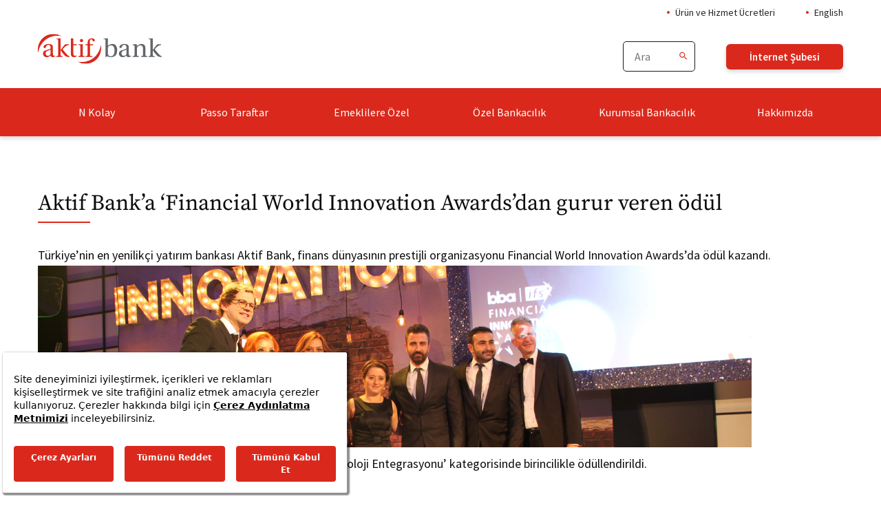

--- FILE ---
content_type: text/css; charset=UTF-8
request_url: https://www.aktifbank.com.tr/assets/css/core.css
body_size: 19976
content:
@charset "UTF-8";html{min-height:100%;min-width:100%;font-size:62.5%}body{width:100%;height:100%;margin:0;padding:0!important;min-height:100%;min-width:100%;background:#fff}::-moz-selection{background:#000;color:#fff}::selection{background:#000;color:#fff}figure,h1,h2,h3,h4,h5,h6,label,p,th{font-weight:400;margin:0}a{text-decoration:none!important}ul{list-style:none;padding:0;margin:0}a,button,input,select,textarea{outline:0!important;border:none}select{-webkit-appearance:none;border-radius:0}input,select,textarea{background:#fff;border-radius:0}input[type=text]{-webkit-appearance:none;-moz-appearance:none;appearance:none}input[type=text]::-ms-clear{display:none}i{display:inline-block;vertical-align:middle}button{padding:0;margin:0}address{font-style:normal}*{outline:0}[class*=" icon-"],[class^=icon-]{font-family:icomoon!important;speak:never;font-style:normal;font-weight:400;font-variant:normal;text-transform:none;line-height:1;-webkit-font-smoothing:antialiased;-moz-osx-font-smoothing:grayscale}.icon-customer-service:before{content:"\e904";color:#da291c}.icon-email:before{content:"\e905";color:#da291c}.icon-contact-phone:before{content:"\e901";color:#da291c}.icon-map:before{content:"\e902";color:#da291c}.icon-fax:before{content:"\e903";color:#da291c}.icon-arrow:before{content:"\e900";color:#fff}@font-face{font-family:Source_Sans_Pro_Bold;src:url(../fonts/SourceSansPro-Bold.eot);src:url(../fonts/SourceSansPro-Bold.eot?#iefix) format("embedded-opentype"),url(../fonts/SourceSansPro-Bold.woff2) format("woff2"),url(../fonts/SourceSansPro-Bold.woff) format("woff"),url(../fonts/SourceSansPro-Bold.ttf) format("truetype"),url("../fonts/SourceSansPro-Bold.svg#Source Sans Pro") format("svg");font-display:swap}@font-face{font-family:Source_Sans_Pro_SemiBold;src:url(../fonts/SourceSansPro-SemiBold.eot);src:url(../fonts/SourceSansPro-SemiBold.eot?#iefix) format("embedded-opentype"),url(../fonts/SourceSansPro-SemiBold.woff2) format("woff2"),url(../fonts/SourceSansPro-SemiBold.woff) format("woff"),url(../fonts/SourceSansPro-SemiBold.ttf) format("truetype"),url("../fonts/SourceSansPro-SemiBold.svg#Source Sans Pro SemiBold") format("svg");font-display:swap}@font-face{font-family:Source_Sans_Pro_Regular;src:url(../fonts/SourceSansPro-Regular.eot);src:url(../fonts/SourceSansPro-Regular.eot?#iefix) format("embedded-opentype"),url(../fonts/SourceSansPro-Regular.woff2) format("woff2"),url(../fonts/SourceSansPro-Regular.woff) format("woff"),url(../fonts/SourceSansPro-Regular.ttf) format("truetype"),url("../fonts/SourceSansPro-Regular.svg#Source Sans Pro") format("svg");font-display:swap}@font-face{font-family:Source_Sans_Pro_Italic;src:url(../fonts/SourceSansPro-Italic.eot);src:url(../fonts/SourceSansPro-Italic.eot?#iefix) format("embedded-opentype"),url(../fonts/SourceSansPro-Italic.woff2) format("woff2"),url(../fonts/SourceSansPro-Italic.woff) format("woff"),url(../fonts/SourceSansPro-Italic.ttf) format("truetype"),url("../fonts/SourceSansPro-Italic.svg#Source Sans Pro") format("svg");font-display:swap}@font-face{font-family:Source_Serif_Pro_Regular;src:url(../fonts/SourceSerifPro-Regular.eot);src:url(../fonts/SourceSerifPro-Regular.eot?#iefix) format("embedded-opentype"),url(../fonts/SourceSerifPro-Regular.woff2) format("woff2"),url(../fonts/SourceSerifPro-Regular.woff) format("woff"),url(../fonts/SourceSerifPro-Regular.ttf) format("truetype"),url("../fonts/SourceSerifPro-Regular.svg#Source Serif Pro") format("svg");font-display:swap}@font-face{font-family:Source_Serif_Pro_Bold;src:url(../fonts/SourceSerifPro-Bold.eot);src:url(../fonts/SourceSerifPro-Bold.eot?#iefix) format("embedded-opentype"),url(../fonts/SourceSerifPro-Bold.woff2) format("woff2"),url(../fonts/SourceSerifPro-Bold.woff) format("woff"),url(../fonts/SourceSerifPro-Bold.ttf) format("truetype"),url("../fonts/SourceSerifPro-Bold.svg#Source Serif Pro") format("svg");font-display:swap}@font-face{font-family:Source_Serif_Pro_Italic;src:url(../fonts/SourceSerifPro-Italic.eot);src:url(../fonts/SourceSerifPro-Italic.eot?#iefix) format("embedded-opentype"),url(../fonts/SourceSerifPro-Italic.woff2) format("woff2"),url(../fonts/SourceSerifPro-Italic.woff) format("woff"),url(../fonts/SourceSerifPro-Italic.ttf) format("truetype"),url("../fonts/SourceSerifPro-Italic.svg#Source Serif Pro") format("svg");font-display:swap}@font-face{font-family:icomoon;src:url(../fonts/icomoon.eot?jezbj8);src:url(../fonts/icomoon.eot?jezbj8#iefix) format("embedded-opentype"),url(../fonts/icomoon.ttf?jezbj8) format("truetype"),url(../fonts/icomoon.woff?jezbj8) format("woff"),url(../fonts/icomoon.svg?jezbj8#icomoon) format("svg");font-weight:400;font-style:normal;font-display:swap}body{overflow-x:hidden}@media (max-width:992px){body{padding-top:98px!important}}body.open-modal{overflow:hidden}body.open-menu{overflow:hidden}.container{max-width:1200px}.bg{content:"";position:fixed;top:0;left:0;width:100%;height:100%;background-color:#1c1a1a;opacity:.5;display:none;z-index:9}.bg.active{display:block}.mt-5{margin-top:5px!important}.pt-5{padding-top:5px!important}@media (max-width:992px){.pt-5{padding-top:40px!important}}.mb-5{margin-bottom:5px!important}.pb-5{padding-bottom:5px!important}@media (max-width:992px){.pb-5{padding-bottom:40px!important}}.ml-5{margin-left:5px!important}.pl-5{padding-left:5px!important}@media (max-width:992px){.pl-5{padding-left:40px!important}}.mr-5{margin-right:5px!important}.pr-5{padding-right:5px!important}@media (max-width:992px){.pr-5{padding-right:40px!important}}.mt-10{margin-top:10px!important}.pt-10{padding-top:10px!important}@media (max-width:992px){.pt-10{padding-top:40px!important}}.mb-10{margin-bottom:10px!important}.pb-10{padding-bottom:10px!important}@media (max-width:992px){.pb-10{padding-bottom:40px!important}}.ml-10{margin-left:10px!important}.pl-10{padding-left:10px!important}@media (max-width:992px){.pl-10{padding-left:40px!important}}.mr-10{margin-right:10px!important}.pr-10{padding-right:10px!important}@media (max-width:992px){.pr-10{padding-right:40px!important}}.mt-15{margin-top:15px!important}.pt-15{padding-top:15px!important}@media (max-width:992px){.pt-15{padding-top:40px!important}}.mb-15{margin-bottom:15px!important}.pb-15{padding-bottom:15px!important}@media (max-width:992px){.pb-15{padding-bottom:40px!important}}.ml-15{margin-left:15px!important}.pl-15{padding-left:15px!important}@media (max-width:992px){.pl-15{padding-left:40px!important}}.mr-15{margin-right:15px!important}.pr-15{padding-right:15px!important}@media (max-width:992px){.pr-15{padding-right:40px!important}}.mt-20{margin-top:20px!important}.pt-20{padding-top:20px!important}@media (max-width:992px){.pt-20{padding-top:40px!important}}.mb-20{margin-bottom:20px!important}.pb-20{padding-bottom:20px!important}@media (max-width:992px){.pb-20{padding-bottom:40px!important}}.ml-20{margin-left:20px!important}.pl-20{padding-left:20px!important}@media (max-width:992px){.pl-20{padding-left:40px!important}}.mr-20{margin-right:20px!important}.pr-20{padding-right:20px!important}@media (max-width:992px){.pr-20{padding-right:40px!important}}.mt-25{margin-top:25px!important}.pt-25{padding-top:25px!important}@media (max-width:992px){.pt-25{padding-top:40px!important}}.mb-25{margin-bottom:25px!important}.pb-25{padding-bottom:25px!important}@media (max-width:992px){.pb-25{padding-bottom:40px!important}}.ml-25{margin-left:25px!important}.pl-25{padding-left:25px!important}@media (max-width:992px){.pl-25{padding-left:40px!important}}.mr-25{margin-right:25px!important}.pr-25{padding-right:25px!important}@media (max-width:992px){.pr-25{padding-right:40px!important}}.mt-30{margin-top:30px!important}.pt-30{padding-top:30px!important}@media (max-width:992px){.pt-30{padding-top:40px!important}}.mb-30{margin-bottom:30px!important}.pb-30{padding-bottom:30px!important}@media (max-width:992px){.pb-30{padding-bottom:40px!important}}.ml-30{margin-left:30px!important}.pl-30{padding-left:30px!important}@media (max-width:992px){.pl-30{padding-left:40px!important}}.mr-30{margin-right:30px!important}.pr-30{padding-right:30px!important}@media (max-width:992px){.pr-30{padding-right:40px!important}}.mt-35{margin-top:35px!important}.pt-35{padding-top:35px!important}@media (max-width:992px){.pt-35{padding-top:40px!important}}.mb-35{margin-bottom:35px!important}.pb-35{padding-bottom:35px!important}@media (max-width:992px){.pb-35{padding-bottom:40px!important}}.ml-35{margin-left:35px!important}.pl-35{padding-left:35px!important}@media (max-width:992px){.pl-35{padding-left:40px!important}}.mr-35{margin-right:35px!important}.pr-35{padding-right:35px!important}@media (max-width:992px){.pr-35{padding-right:40px!important}}.mt-40{margin-top:40px!important}.pt-40{padding-top:40px!important}@media (max-width:992px){.pt-40{padding-top:40px!important}}.mb-40{margin-bottom:40px!important}.pb-40{padding-bottom:40px!important}@media (max-width:992px){.pb-40{padding-bottom:40px!important}}.ml-40{margin-left:40px!important}.pl-40{padding-left:40px!important}@media (max-width:992px){.pl-40{padding-left:40px!important}}.mr-40{margin-right:40px!important}.pr-40{padding-right:40px!important}@media (max-width:992px){.pr-40{padding-right:40px!important}}.mt-45{margin-top:45px!important}.pt-45{padding-top:45px!important}@media (max-width:992px){.pt-45{padding-top:40px!important}}.mb-45{margin-bottom:45px!important}.pb-45{padding-bottom:45px!important}@media (max-width:992px){.pb-45{padding-bottom:40px!important}}.ml-45{margin-left:45px!important}.pl-45{padding-left:45px!important}@media (max-width:992px){.pl-45{padding-left:40px!important}}.mr-45{margin-right:45px!important}.pr-45{padding-right:45px!important}@media (max-width:992px){.pr-45{padding-right:40px!important}}.mt-50{margin-top:50px!important}.pt-50{padding-top:50px!important}@media (max-width:992px){.pt-50{padding-top:40px!important}}.mb-50{margin-bottom:50px!important}.pb-50{padding-bottom:50px!important}@media (max-width:992px){.pb-50{padding-bottom:40px!important}}.ml-50{margin-left:50px!important}.pl-50{padding-left:50px!important}@media (max-width:992px){.pl-50{padding-left:40px!important}}.mr-50{margin-right:50px!important}.pr-50{padding-right:50px!important}@media (max-width:992px){.pr-50{padding-right:40px!important}}.mt-60{margin-top:60px!important}.pt-60{padding-top:60px!important}@media (max-width:992px){.pt-60{padding-top:40px!important}}.mb-60{margin-bottom:60px!important}.pb-60{padding-bottom:60px!important}@media (max-width:992px){.pb-60{padding-bottom:40px!important}}.ml-60{margin-left:60px!important}.pl-60{padding-left:60px!important}@media (max-width:992px){.pl-60{padding-left:40px!important}}.mr-60{margin-right:60px!important}.pr-60{padding-right:60px!important}@media (max-width:992px){.pr-60{padding-right:40px!important}}.mt-70{margin-top:70px!important}.pt-70{padding-top:70px!important}@media (max-width:992px){.pt-70{padding-top:40px!important}}.mb-70{margin-bottom:70px!important}.pb-70{padding-bottom:70px!important}@media (max-width:992px){.pb-70{padding-bottom:40px!important}}.ml-70{margin-left:70px!important}.pl-70{padding-left:70px!important}@media (max-width:992px){.pl-70{padding-left:40px!important}}.mr-70{margin-right:70px!important}.pr-70{padding-right:70px!important}@media (max-width:992px){.pr-70{padding-right:40px!important}}.mt-75{margin-top:75px!important}.pt-75{padding-top:75px!important}@media (max-width:992px){.pt-75{padding-top:40px!important}}.mb-75{margin-bottom:75px!important}.pb-75{padding-bottom:75px!important}@media (max-width:992px){.pb-75{padding-bottom:40px!important}}.ml-75{margin-left:75px!important}.pl-75{padding-left:75px!important}@media (max-width:992px){.pl-75{padding-left:40px!important}}.mr-75{margin-right:75px!important}.pr-75{padding-right:75px!important}@media (max-width:992px){.pr-75{padding-right:40px!important}}.mt-100{margin-top:100px!important}.pt-100{padding-top:100px!important}@media (max-width:992px){.pt-100{padding-top:40px!important}}.mb-100{margin-bottom:100px!important}.pb-100{padding-bottom:100px!important}@media (max-width:992px){.pb-100{padding-bottom:40px!important}}.ml-100{margin-left:100px!important}.pl-100{padding-left:100px!important}@media (max-width:992px){.pl-100{padding-left:40px!important}}.mr-100{margin-right:100px!important}.pr-100{padding-right:100px!important}@media (max-width:992px){.pr-100{padding-right:40px!important}}.mt-120{margin-top:120px!important}.pt-120{padding-top:120px!important}@media (max-width:992px){.pt-120{padding-top:40px!important}}.mb-120{margin-bottom:120px!important}.pb-120{padding-bottom:120px!important}@media (max-width:992px){.pb-120{padding-bottom:40px!important}}.ml-120{margin-left:120px!important}.pl-120{padding-left:120px!important}@media (max-width:992px){.pl-120{padding-left:40px!important}}.mr-120{margin-right:120px!important}.pr-120{padding-right:120px!important}@media (max-width:992px){.pr-120{padding-right:40px!important}}.mt-130{margin-top:130px!important}.pt-130{padding-top:130px!important}@media (max-width:992px){.pt-130{padding-top:40px!important}}.mb-130{margin-bottom:130px!important}.pb-130{padding-bottom:130px!important}@media (max-width:992px){.pb-130{padding-bottom:40px!important}}.ml-130{margin-left:130px!important}.pl-130{padding-left:130px!important}@media (max-width:992px){.pl-130{padding-left:40px!important}}.mr-130{margin-right:130px!important}.pr-130{padding-right:130px!important}@media (max-width:992px){.pr-130{padding-right:40px!important}}.mt-140{margin-top:140px!important}.pt-140{padding-top:140px!important}@media (max-width:992px){.pt-140{padding-top:40px!important}}.mb-140{margin-bottom:140px!important}.pb-140{padding-bottom:140px!important}@media (max-width:992px){.pb-140{padding-bottom:40px!important}}.ml-140{margin-left:140px!important}.pl-140{padding-left:140px!important}@media (max-width:992px){.pl-140{padding-left:40px!important}}.mr-140{margin-right:140px!important}.pr-140{padding-right:140px!important}@media (max-width:992px){.pr-140{padding-right:40px!important}}.mt-150{margin-top:150px!important}.pt-150{padding-top:150px!important}@media (max-width:992px){.pt-150{padding-top:40px!important}}.mb-150{margin-bottom:150px!important}.pb-150{padding-bottom:150px!important}@media (max-width:992px){.pb-150{padding-bottom:40px!important}}.ml-150{margin-left:150px!important}.pl-150{padding-left:150px!important}@media (max-width:992px){.pl-150{padding-left:40px!important}}.mr-150{margin-right:150px!important}.pr-150{padding-right:150px!important}@media (max-width:992px){.pr-150{padding-right:40px!important}}.mt-160{margin-top:160px!important}.pt-160{padding-top:160px!important}@media (max-width:992px){.pt-160{padding-top:40px!important}}.mb-160{margin-bottom:160px!important}.pb-160{padding-bottom:160px!important}@media (max-width:992px){.pb-160{padding-bottom:40px!important}}.ml-160{margin-left:160px!important}.pl-160{padding-left:160px!important}@media (max-width:992px){.pl-160{padding-left:40px!important}}.mr-160{margin-right:160px!important}.pr-160{padding-right:160px!important}@media (max-width:992px){.pr-160{padding-right:40px!important}}.mt-170{margin-top:170px!important}.pt-170{padding-top:170px!important}@media (max-width:992px){.pt-170{padding-top:40px!important}}.mb-170{margin-bottom:170px!important}.pb-170{padding-bottom:170px!important}@media (max-width:992px){.pb-170{padding-bottom:40px!important}}.ml-170{margin-left:170px!important}.pl-170{padding-left:170px!important}@media (max-width:992px){.pl-170{padding-left:40px!important}}.mr-170{margin-right:170px!important}.pr-170{padding-right:170px!important}@media (max-width:992px){.pr-170{padding-right:40px!important}}.mt-180{margin-top:180px!important}.pt-180{padding-top:180px!important}@media (max-width:992px){.pt-180{padding-top:40px!important}}.mb-180{margin-bottom:180px!important}.pb-180{padding-bottom:180px!important}@media (max-width:992px){.pb-180{padding-bottom:40px!important}}.ml-180{margin-left:180px!important}.pl-180{padding-left:180px!important}@media (max-width:992px){.pl-180{padding-left:40px!important}}.mr-180{margin-right:180px!important}.pr-180{padding-right:180px!important}@media (max-width:992px){.pr-180{padding-right:40px!important}}.mt-190{margin-top:190px!important}.pt-190{padding-top:190px!important}@media (max-width:992px){.pt-190{padding-top:40px!important}}.mb-190{margin-bottom:190px!important}.pb-190{padding-bottom:190px!important}@media (max-width:992px){.pb-190{padding-bottom:40px!important}}.ml-190{margin-left:190px!important}.pl-190{padding-left:190px!important}@media (max-width:992px){.pl-190{padding-left:40px!important}}.mr-190{margin-right:190px!important}.pr-190{padding-right:190px!important}@media (max-width:992px){.pr-190{padding-right:40px!important}}.mt-200{margin-top:200px!important}.pt-200{padding-top:200px!important}@media (max-width:992px){.pt-200{padding-top:40px!important}}.mb-200{margin-bottom:200px!important}.pb-200{padding-bottom:200px!important}@media (max-width:992px){.pb-200{padding-bottom:40px!important}}.ml-200{margin-left:200px!important}.pl-200{padding-left:200px!important}@media (max-width:992px){.pl-200{padding-left:40px!important}}.mr-200{margin-right:200px!important}.pr-200{padding-right:200px!important}@media (max-width:992px){.pr-200{padding-right:40px!important}}.button-common,.button-contained,.button-contained-white,.button-white,.mobile-branch-login ul li a{font-family:Source_Sans_Pro_SemiBold;font-size:1.5rem;line-height:1.5rem;min-width:170px;display:-webkit-inline-box;display:-ms-inline-flexbox;display:inline-flex;-webkit-box-align:center;-ms-flex-align:center;align-items:center;-webkit-box-pack:center;-ms-flex-pack:center;justify-content:center;border-radius:6px;-webkit-box-shadow:0 3px 6px 0 rgba(0,0,0,.16);box-shadow:0 3px 6px 0 rgba(0,0,0,.16);padding:13.5px 5px;border:1px solid transparent;-webkit-transition:.4s ease-in-out;transition:.4s ease-in-out}.button-common:disabled,.button-contained-white:disabled,.button-contained:disabled,.button-white:disabled,.mobile-branch-login ul li a:disabled{opacity:.4;pointer-events:none}.button-contained,.mobile-branch-login ul li a{background:#da291c;color:#fff}.button-contained:hover,.mobile-branch-login ul li a:hover{background:#1c1a1a}.button-contained-white{background:#fff;color:#1c1a1a;border-color:#1c1a1a}.button-contained-white:hover{background:#1c1a1a;color:#fff}.button-white{background:#fff;color:#da291c}.button-white:hover{color:#fff;background:#1c1a1a}.text-link{-webkit-transition:.4s ease-in-out;transition:.4s ease-in-out}.text-link:hover{text-decoration:underline!important}.title-centered-before{font-family:Source_Serif_Pro_Regular;font-size:3.2rem;line-height:5.6rem;color:#1c1a1a;margin-bottom:32px;text-align:center;position:relative}@media (max-width:992px){.title-centered-before{font-size:2.2rem;line-height:3.2rem}}.title-centered-before:before{content:"";position:absolute;left:50%;bottom:-15.3px;width:80px;height:1.5px;background-color:#da291c;-webkit-transform:translate(-50%,0);transform:translate(-50%,0)}.title-centered:before{content:none}.common-h2{font-family:Source_Serif_Pro_Regular;font-size:3.2rem;line-height:5.6rem;color:#0d0c0c;position:relative;margin-bottom:32px}@media (max-width:992px){.common-h2{font-size:2.4rem;line-height:3.6rem}}.common-h2:before{content:"";position:absolute;left:0;bottom:0;width:76px;height:2px;background-color:#da291c}@media (max-width:992px){.common-h2:before{bottom:-10px}}.mdc-slider{margin:0;height:20px;margin:16px 0 24px 0}.mdc-slider .mdc-slider__track{height:1px}.mdc-slider .mdc-slider__track--inactive{height:1px;background:#d2d3d4;opacity:1}.mdc-slider .mdc-slider__track--active{height:1px;border-color:#1c1a1a}.mdc-slider .mdc-slider__track--active_fill{border-color:#1c1a1a}.mdc-slider .mdc-slider__thumb{height:20px}.mdc-slider .mdc-slider__thumb-knob{-webkit-box-shadow:0 2px 4px 0 rgba(0,0,0,.16);box-shadow:0 2px 4px 0 rgba(0,0,0,.16);border:3px solid #fff;background:#da291c}.mdc-slider .mdc-slider__thumb:after,.mdc-slider .mdc-slider__thumb:before{display:none!important}.mdc-slider__value{position:absolute;top:100%;margin-top:8px}.mdc-slider__value.min-value{left:0}.mdc-slider__value.max-value{right:0}.mdc-slider__value p{font-family:Source_Sans_Pro_Bold;font-size:1.4rem;line-height:1.6rem;color:#0d0c0c}.mdc-select{width:100%}.mdc-select.w-120{width:120px}.mdc-select.w-120 .mdc-select__anchor{padding-right:40px}.mdc-select.w-200{width:200px}.mdc-select.w-200 .mdc-select__anchor{padding-right:50px}@media (max-width:768px){.mdc-select{width:100%!important}}.mdc-select .mdc-select__anchor{height:auto;padding-left:0;border:1px solid #d2d3d4;border-radius:6px;width:100%;padding:10.5px 16px;position:relative;padding-right:34px;background:#fff}.mdc-select .mdc-select__anchor:before{content:"";position:absolute;right:16px;top:50%;width:16px;height:16px;-webkit-transform:translate(0,-50%);transform:translate(0,-50%);background:url(../images/icons/select-arrow.svg) no-repeat center;background-size:cover}.mdc-select .mdc-select__selected-text-container{height:auto}.mdc-select .mdc-select__selected-text{font-family:Source_Sans_Pro_Regular;font-size:1.4rem;line-height:2.5rem;color:#1c1a1a}.mdc-select .mdc-menu{width:100%;-webkit-box-shadow:0 0;box-shadow:0 0;border:1px solid #d2d3d4;border-radius:6px;margin-top:-1px}.mdc-select .mdc-menu .mdc-list{padding:0;max-height:240px;overflow:auto}.mdc-select .mdc-menu .mdc-list-item{font-family:Source_Sans_Pro_Regular;font-size:1.4rem;line-height:1.4rem;color:#1c1a1a;padding:17px 16px;-webkit-transition:.4s ease-in-out;transition:.4s ease-in-out}.mdc-select .mdc-menu .mdc-list-item--selected{background:#f7f7f7}.mdc-select .mdc-menu .mdc-list-item:hover{background:#f7f7f7}.mdc-select--activated .mdc-select__anchor{border-bottom-right-radius:0;border-bottom-left-radius:0}.mdc-select--activated .mdc-select__anchor:before{-webkit-transform:translate(0,-50%) rotate(-180deg);transform:translate(0,-50%) rotate(-180deg)}.mdc-select--activated .mdc-menu{border-top-right-radius:0;border-top-left-radius:0}.header{-webkit-box-shadow:0 3px 6px 0 rgba(0,0,0,.16);box-shadow:0 3px 6px 0 rgba(0,0,0,.16);position:relative;background:#fff;z-index:999}@media (max-width:992px){.header{position:fixed;top:0;left:0;width:100%}}.header .container .row>div{position:initial}.header:before{content:"";position:absolute;left:0;bottom:0;height:70px;width:100%;background-color:#da291c;z-index:-1}@media (max-width:992px){.header:before{display:none}}.header_top{padding:11px 0}@media (max-width:992px){.header_top{-webkit-box-shadow:0 1px 0 0 #f7f7f7;box-shadow:0 1px 0 0 #f7f7f7;padding:16px 15px;margin:0 -15px}}.header_top ul{display:-webkit-box;display:-ms-flexbox;display:flex;-webkit-box-pack:end;-ms-flex-pack:end;justify-content:flex-end}@media (max-width:992px){.header_top ul{-webkit-box-pack:justify;-ms-flex-pack:justify;justify-content:space-between}}.header_top ul li:not(:last-child){padding-right:45px}.header_top ul li a{font-family:Source_Sans_Pro_Regular;font-size:1.4rem;line-height:1.4rem;color:#262421;padding-left:12px;position:relative;-webkit-transition:.4s ease-in-out;transition:.4s ease-in-out}.header_top ul li a:before{content:"";position:absolute;left:0;top:50%;width:4px;height:4px;display:inline-block;background:#da291c;border-radius:50%;-webkit-transform:translate(0,-50%);transform:translate(0,-50%)}.header_top ul li a:hover{color:#da291c}.header_bottom{display:-webkit-box;display:-ms-flexbox;display:flex;-webkit-box-pack:justify;-ms-flex-pack:justify;justify-content:space-between;-webkit-box-align:center;-ms-flex-align:center;align-items:center;padding:4px 0 24px 0}@media (max-width:992px){.header_bottom{padding:10px 0 12px 0}}.header_bottom .navigation-toggle{display:none;width:70px}@media (max-width:992px){.header_bottom .navigation-toggle{display:block}}.header_bottom .navigation-toggle span{display:block;width:22.8px;height:2px;background:#da291c;position:relative}.header_bottom .navigation-toggle span:after,.header_bottom .navigation-toggle span:before{content:"";position:absolute;left:0;width:100%;height:2px;background:#da291c}.header_bottom .navigation-toggle span:before{top:-6px}.header_bottom .navigation-toggle span:after{bottom:-6px}.header_bottom .navigation-toggle span.active{width:24px;height:24px;background:0 0}.header_bottom .navigation-toggle span.active:before{position:absolute;left:0;background-color:#fff;background:url(../images/icons/close.svg) no-repeat center;background-size:42px;height:39px;top:-8px}.header_bottom .navigation-toggle span.active:after{display:none}@media (max-width:992px){.header_bottom .logo img{max-width:110px}}@media (max-width:992px){.header_bottom ul.search-and-branch li.search{display:none}}.header_bottom ul.search-and-branch,.header_nav ul.search-and-branch{display:-webkit-box;display:-ms-flexbox;display:flex;-webkit-box-align:center;-ms-flex-align:center;align-items:center;-webkit-box-pack:end;-ms-flex-pack:end;justify-content:flex-end;margin-top:20px;padding-left:67px;width:100%}@media (max-width:992px){.header_bottom ul.search-and-branch,.header_nav ul.search-and-branch{padding-left:0;width:auto;margin:0}}.header_bottom ul.search-and-branch>li:not(:last-child),.header_nav ul.search-and-branch>li:not(:last-child){padding-right:45px}.header_bottom ul.search-and-branch>li.search>div,.header_nav ul.search-and-branch>li.search>div{position:relative}.header_bottom ul.search-and-branch>li.search>div input,.header_nav ul.search-and-branch>li.search>div input{font-family:Source_Sans_Pro_Regular;font-size:1.6rem;line-height:1.6rem;color:#4b4f54;padding:11px 16px;width:105px;border-radius:5px;border:1px solid #1c1a1a}.header_bottom ul.search-and-branch>li.search>div input:focus,.header_nav ul.search-and-branch>li.search>div input:focus{border-color:#da291c}@media (max-width:992px){.header_bottom ul.search-and-branch>li.search>div input,.header_nav ul.search-and-branch>li.search>div input{width:100%;border-color:#a6acad;padding-top:13px;padding-bottom:13px}}.header_bottom ul.search-and-branch>li.search .search_action,.header_nav ul.search-and-branch>li.search .search_action{position:absolute;top:6px;bottom:6px;right:0;display:-webkit-box;display:-ms-flexbox;display:flex;-webkit-box-align:center;-ms-flex-align:center;align-items:center;-webkit-box-pack:end;-ms-flex-pack:end;justify-content:flex-end}.header_bottom ul.search-and-branch>li.search .search_action li,.header_nav ul.search-and-branch>li.search .search_action li{padding:0 8.5px}.header_bottom ul.search-and-branch>li.search .search_action li:last-child,.header_nav ul.search-and-branch>li.search .search_action li:last-child{border-left:1px solid #f3f3f3;display:none}.header_bottom ul.search-and-branch>li.search .search_action button,.header_nav ul.search-and-branch>li.search .search_action button{background:#fff;text-align:center}.header_bottom ul.search-and-branch>li.branch,.header_nav ul.search-and-branch>li.branch{position:relative}.header_bottom ul.search-and-branch>li.branch .branch-button,.header_nav ul.search-and-branch>li.branch .branch-button{pointer-events:none}@media (max-width:992px){.header_bottom ul.search-and-branch>li.branch .branch-button,.header_nav ul.search-and-branch>li.branch .branch-button{pointer-events:initial}}.header_bottom ul.search-and-branch>li.branch .branch-button.active,.header_nav ul.search-and-branch>li.branch .branch-button.active{background:#fff;-webkit-box-shadow:0 0;box-shadow:0 0}.header_bottom ul.search-and-branch>li.branch .branch-button.active:before,.header_nav ul.search-and-branch>li.branch .branch-button.active:before{content:"";position:absolute;left:0;width:100%;background:#fff url(../images/icons/close.svg) no-repeat center right -8px;height:100%;background-size:42px}.header_bottom ul.search-and-branch>li.branch .branch-login,.header_nav ul.search-and-branch>li.branch .branch-login{position:absolute;top:100%;padding-top:16px;width:100%;z-index:2;display:none}.header_bottom ul.search-and-branch>li.branch .branch-login ul,.header_nav ul.search-and-branch>li.branch .branch-login ul{background:#da291c;padding:16px;border-radius:6px;-webkit-box-shadow:0 3px 6px 0 rgba(0,0,0,.16);box-shadow:0 3px 6px 0 rgba(0,0,0,.16)}.header_bottom ul.search-and-branch>li.branch .branch-login ul li:not(:last-child),.header_nav ul.search-and-branch>li.branch .branch-login ul li:not(:last-child){margin-bottom:16px}.header_bottom ul.search-and-branch>li.branch .branch-login ul li a,.header_nav ul.search-and-branch>li.branch .branch-login ul li a{width:100%;min-width:auto;border-color:transparent}@media (min-width:992px){.header_bottom ul.search-and-branch>li.branch:hover .branch-login,.header_nav ul.search-and-branch>li.branch:hover .branch-login{display:block}}@media (max-width:992px){.header_bottom .mobile-branch-login ul.search-and-branch>li li a,.header_bottom ul.search-and-branch>li a.button-contained,.header_nav .mobile-branch-login ul.search-and-branch>li li a,.header_nav ul.search-and-branch>li a.button-contained,.mobile-branch-login .header_bottom ul.search-and-branch>li li a,.mobile-branch-login .header_nav ul.search-and-branch>li li a{font-size:1.2rem;line-height:1.3rem;min-width:auto;width:70px;text-align:center;padding:5.5px}}.header_bottom ul.search-and-branch.search-active>li.search,.header_nav ul.search-and-branch.search-active>li.search{width:100%}.header_bottom ul.search-and-branch.search-active>li.search>div input,.header_nav ul.search-and-branch.search-active>li.search>div input{width:100%;border-color:#da291c}.header_bottom ul.search-and-branch.search-active>li.search .search_action li:last-child,.header_nav ul.search-and-branch.search-active>li.search .search_action li:last-child{display:block}@media (max-width:992px){.header_nav{margin:0 -15px;position:fixed;width:100%;height:calc(100% - 293px);background:#fff;-webkit-box-shadow:inset 0 3px 6px 0 rgba(0,0,0,.16);box-shadow:inset 0 3px 6px 0 rgba(0,0,0,.16);overflow:auto;display:none;padding-top:80px}}.header_nav ul.search-and-branch{padding:16px;background-color:#f7f7f7;-webkit-box-shadow:inset 0 3px 6px 0 rgba(0,0,0,.16);box-shadow:inset 0 3px 6px 0 rgba(0,0,0,.16);position:fixed;top:98px;width:100%;z-index:2}@media (min-width:992px){.header_nav ul.search-and-branch{display:none}}.header_nav>ul{display:-webkit-box;display:-ms-flexbox;display:flex;-webkit-box-align:center;-ms-flex-align:center;align-items:center;-webkit-box-pack:justify;-ms-flex-pack:justify;justify-content:space-between}@media (max-width:992px){.header_nav>ul{-webkit-box-orient:vertical;-webkit-box-direction:normal;-ms-flex-direction:column;flex-direction:column;-webkit-box-align:start;-ms-flex-align:start;align-items:flex-start}}.header_nav>ul>li{-webkit-box-flex:1;-ms-flex:1;flex:1;padding:0 15px}@media (max-width:1200px){.header_nav>ul>li{padding:0 10px}}@media (max-width:992px){.header_nav>ul>li{padding:0;width:100%}}.header_nav>ul>li:first-child{padding-left:0}.header_nav>ul>li:last-child{padding-right:0}@media (max-width:992px){.header_nav>ul>li:not(:last-child){border-bottom:1px solid #f7f7f7}}.header_nav>ul>li>a{font-family:Source_Sans_Pro_Regular;font-size:1.6rem;line-height:2.2rem;color:#fff;text-align:center;padding:24px 0;display:block;width:100%;position:relative;overflow:hidden}@media (max-width:992px){.header_nav>ul>li>a{padding:15px 16px;color:#1c1a1a;text-align:left}}.header_nav>ul>li>a:before{content:"";background-color:#fff;position:absolute;bottom:-6px;left:0;width:100%;height:6px;border-radius:16px 16px 0 0;opacity:0;-webkit-transition:.4s ease-in-out;transition:.4s ease-in-out}@media (max-width:992px){.header_nav>ul>li>a:before{content:"";position:absolute;right:15px;top:50%;-webkit-transform:translate(0,-50%);transform:translate(0,-50%);background:url(../images/icons/next.svg) no-repeat center;background-size:cover;width:14px;height:20px;left:auto;opacity:1;display:inline-block}}@media (min-width:992px){.header_nav>ul>li.active a:before,.header_nav>ul>li:focus a:before,.header_nav>ul>li:hover a:before{bottom:0;opacity:1}}.header_nav__menu{position:absolute;left:0;width:100%;background-color:#fff;padding:40px 0 64px 0;-webkit-box-shadow:inset 0 3px 6px 0 rgba(0,0,0,.16);box-shadow:inset 0 3px 6px 0 rgba(0,0,0,.16);display:none}.header_nav__menu.active{display:block}@media (max-width:992px){.header_nav__menu{height:100%;background:#fff;padding:0;top:98px;position:fixed;height:calc(100% - 98px);z-index:1;display:block;-webkit-transform:translateX(100%);transform:translateX(100%);visibility:hidden;z-index:4;-webkit-transition:.4s ease-in-out;transition:.4s ease-in-out}}.header_nav__menu .container .row{margin:0 -32.5px}.header_nav__menu .container .row.menu-row{display:grid;height:100%;grid-template-columns:repeat(4,25%);grid-template-rows:repeat(4,25);grid-gap:0;grid-auto-columns:50%;grid-auto-flow:column}@media (max-width:992px){.header_nav__menu .container .row.menu-row{display:-webkit-box;display:-ms-flexbox;display:flex}}.header_nav__menu .container .row.menu-row>div{-webkit-box-flex:0;-ms-flex:0 0 100%;flex:0 0 100%;max-width:100%}@media (max-width:992px){.header_nav__menu .container .row.menu-row>div{-webkit-box-flex:0;-ms-flex:0 0 auto;flex:0 0 auto;max-width:100%}}.header_nav__menu .container .row.menu-row>div.col-full{grid-area:span 4/span 1}.header_nav__menu .container .row.menu-row>div.col-half{grid-area:span 2/span 1}@media (max-width:992px){.header_nav__menu .container .row{margin:0 -15px;display:-webkit-box;display:-ms-flexbox;display:flex}}@media (max-width:992px){.header_nav__menu .container .row:first-child{margin:0 0 0 -15px;position:fixed;height:calc(100% - 236px);overflow-y:auto;overflow-x:hidden;width:100%;-webkit-box-orient:vertical;-webkit-box-direction:normal;-ms-flex-flow:column;flex-flow:column;padding-top:80px}}.header_nav__menu .container .row>div{padding:0 32.5px}@media (max-width:992px){.header_nav__menu .container .row>div{padding:0 15px}}.header_nav__menu__wrapper{margin-bottom:39px}@media (max-width:992px){.header_nav__menu__wrapper{margin:0 -15px}}.header_nav__menu__wrapper a.direct-link,.header_nav__menu__wrapper a.link-none,.header_nav__menu__wrapper p{font-family:Source_Sans_Pro_SemiBold;font-size:1.8rem;line-height:2.6rem;color:#da291c;padding-bottom:15px;border-bottom:1px solid #e8e7e7}.header_nav__menu__wrapper a.link-none{display:block;pointer-events:none}@media (max-width:992px){.header_nav__menu__wrapper a.link-none{font-family:Source_Sans_Pro_Regular;font-size:1.6rem;line-height:2.2rem;color:#1c1a1a;padding:15px 16px;pointer-events:auto;position:relative}}@media (max-width:992px){.header_nav__menu__wrapper a.link-none:before{content:"";position:absolute;right:15px;top:50%;-webkit-transform:translate(0,-50%);transform:translate(0,-50%);background:url(../images/icons/next.svg) no-repeat center;background-size:cover;width:14px;height:20px;display:inline-block}}.header_nav__menu__wrapper a.link-none:not(:last-child){border-bottom:1px solid #f7f7f7}@media (max-width:992px){.header_nav__menu__wrapper a.direct-link{font-family:Source_Sans_Pro_Regular;font-size:1.6rem;line-height:2.2rem;color:#1c1a1a;padding:15px 16px;pointer-events:auto;position:relative;margin-bottom:0!important}}@media (max-width:992px){.header_nav__menu__wrapper a.direct-link:before{content:"";position:absolute;right:15px;top:50%;-webkit-transform:translate(0,-50%);transform:translate(0,-50%);background:url(../images/icons/next.svg) no-repeat center;background-size:cover;width:14px;height:20px;display:inline-block}}.header_nav__menu__wrapper a.direct-link:not(:last-child){border-bottom:1px solid #f7f7f7}.header_nav__menu__wrapper a.direct-link{border-bottom:none;padding-bottom:0;display:block}@media (max-width:992px){.header_nav__menu__wrapper a.direct-link{padding:15px 16px;border-bottom:1px solid #f7f7f7}}@media (max-width:992px){.header_nav__menu__wrapper_last{position:fixed;background:#fff;top:0;width:100%;z-index:1;-webkit-box-shadow:inset 0 3px 6px 0 rgba(0,0,0,.16);box-shadow:inset 0 3px 6px 0 rgba(0,0,0,.16);-webkit-transform:translateX(100%);transform:translateX(100%);visibility:hidden;-webkit-transition:.4s ease-in-out;transition:.4s ease-in-out;height:calc(100% - 186px);padding-top:80px}}@media (max-width:992px) and (max-width:992px){.header_nav__menu__wrapper_last.active{-webkit-transform:translateX(0);transform:translateX(0);visibility:visible}}@media (max-width:992px){.header_nav__menu__wrapper ul{height:100%;overflow-y:auto;overflow-x:hidden}}.header_nav__menu__wrapper ul li{border-bottom:1px solid #e8e7e7}@media (max-width:992px){.header_nav__menu__wrapper ul li{border-color:#f7f7f7}}.header_nav__menu__wrapper ul li a{font-family:Source_Sans_Pro_Regular;font-size:1.6rem;line-height:2.6rem;color:#1c1a1a;display:block;padding:13px 0;position:relative;padding-right:30px;-webkit-transition:.4s ease-in-out;transition:.4s ease-in-out}@media (min-width:992px){.header_nav__menu__wrapper ul li a:hover{color:#da291c}}@media (min-width:992px){.header_nav__menu__wrapper ul li a:hover:before{right:-15px}}@media (max-width:992px){.header_nav__menu__wrapper ul li a{padding:13px 16px}}.header_nav__menu__wrapper ul li a:before{content:"";position:absolute;right:0;top:50%;-webkit-transform:translate(0,-50%);transform:translate(0,-50%);background:url(../images/icons/next.svg) no-repeat center;background-size:cover;width:14px;height:20px;display:inline-block;-webkit-transition:.4s ease-in-out;transition:.4s ease-in-out}@media (max-width:992px){.header_nav__menu__wrapper ul li a:before{right:15px}}.header_nav__menu__wrapper.direct-link-wrapper{margin-bottom:26px}@media (max-width:992px){.header_nav__menu__wrapper.direct-link-wrapper{margin-bottom:0}}.header_nav__menu__banner{margin-bottom:39px}@media (max-width:992px){.header_nav__menu__banner{display:none}}.header_nav__menu__banner a{padding:32px 16px 30px 16px;display:block;background:#f7f7f7;border-radius:6px;-webkit-box-shadow:0 2px 3px 0 rgba(0,0,0,.08);box-shadow:0 2px 3px 0 rgba(0,0,0,.08);min-height:406px;border:2px solid transparent;-webkit-transition:.4s ease-in-out;transition:.4s ease-in-out}.header_nav__menu__banner a:hover{background:#fff;border-color:#da291c}.header_nav__menu__banner figure{text-align:center;margin-bottom:24px}.header_nav__menu__banner figure img{max-width:160px;width:100%}.header_nav__menu__banner p{font-family:Source_Sans_Pro_Regular;font-size:1.3rem;line-height:2rem;color:#1c1a1a}.header_nav__menu__banner p.title{font-family:Source_Serif_Pro_Regular;font-size:2rem;line-height:2.6rem;color:#0d0c0c;position:relative;margin-bottom:32px}.header_nav__menu__banner p.title:before{content:"";position:absolute;left:0;bottom:-15px;width:48px;height:1px;background:#da291c}.header_nav__menu__banner ul li{font-family:Source_Sans_Pro_Regular;font-size:1.3rem;line-height:2rem;color:#1c1a1a;position:relative;padding-left:12px}.header_nav__menu__banner ul li:before{content:"";display:inline-block;width:4px;height:4px;background:#1c1a1a;border-radius:50%;position:absolute;left:0;top:9px}.header_nav__menu__banner ul li:not(:last-child){margin-bottom:16px}.header_nav__menu_speedMenu{margin-top:24px;display:-webkit-box;display:-ms-flexbox;display:flex;-webkit-box-pack:center;-ms-flex-pack:center;justify-content:center;-webkit-box-align:center;-ms-flex-align:center;align-items:center}@media (max-width:992px){.header_nav__menu_speedMenu{position:absolute;margin:0;left:0;width:100%;bottom:0}}.header_nav__menu_speedMenu.mobile-speed-menu{display:none}@media (max-width:992px){.header_nav__menu_speedMenu.mobile-speed-menu.active{display:-webkit-box;display:-ms-flexbox;display:flex;position:fixed;bottom:0;z-index:1;left:0;width:100%}}.header_nav__menu_speedMenu ul{background:#f7f7f7;display:-webkit-box;display:-ms-flexbox;display:flex;-webkit-box-align:center;-ms-flex-align:center;align-items:center;-webkit-box-pack:center;-ms-flex-pack:center;justify-content:center;max-width:1000px;width:100%;-webkit-box-shadow:0 2px 6px 0 rgba(0,0,0,.08);box-shadow:0 2px 6px 0 rgba(0,0,0,.08)}@media (max-width:992px){.header_nav__menu_speedMenu ul{-webkit-box-orient:horizontal;-webkit-box-direction:normal;-ms-flex-flow:row wrap;flex-flow:row wrap}}.header_nav__menu_speedMenu ul li{-webkit-box-flex:1;-ms-flex:1;flex:1}@media (max-width:992px){.header_nav__menu_speedMenu ul li{-webkit-box-flex:1;-ms-flex:auto;flex:auto;width:50%;border-bottom:1px solid #f0efef}}.header_nav__menu_speedMenu ul li:not(:last-child){border-right:1px solid #f0efef}.header_nav__menu_speedMenu ul li a{font-family:Source_Sans_Pro_Regular;font-size:1.6rem;line-height:2.6rem;color:#1c1a1a;text-align:center;display:-webkit-box;display:-ms-flexbox;display:flex;-webkit-box-align:center;-ms-flex-align:center;align-items:center;-webkit-box-pack:center;-ms-flex-pack:center;justify-content:center;padding:8px}@media (max-width:992px){.header_nav__menu_speedMenu ul li a{display:-webkit-box;display:-ms-flexbox;display:flex;-webkit-box-align:center;-ms-flex-align:center;align-items:center;-webkit-box-orient:vertical;-webkit-box-direction:normal;-ms-flex-direction:column;flex-direction:column;font-size:1.4rem;line-height:2.6rem;padding:11px 10px}}.header_nav__menu_speedMenu ul li a img{margin-right:8px}@media (max-width:992px){.header_nav__menu_speedMenu ul li a img{margin-right:0;margin-bottom:4px}}.header_nav__menu .mobile-previous{width:100%;margin:0;padding:0!important;display:none}@media (max-width:992px){.header_nav__menu .mobile-previous{background:#fff;display:block;position:fixed!important;left:0;width:100%;border-top:1px solid #f0efef;top:0;-webkit-box-shadow:inset 0 3px 6px 0 rgba(0,0,0,.16);box-shadow:inset 0 3px 6px 0 rgba(0,0,0,.16);z-index:1}}.header_nav__menu .mobile-previous a{display:block;font-family:Source_Sans_Pro_SemiBold;font-size:1.8rem;line-height:2.6rem;color:#da291c;text-align:center;padding:26.5px 15px!important;border-bottom:1px solid #f7f7f7;position:relative}.header_nav__menu .mobile-previous a:before{content:"";position:absolute;left:10px;top:50%;-webkit-transform:translate(0,-50%) rotate(180deg);transform:translate(0,-50%) rotate(180deg);background:url(../images/icons/next.svg) no-repeat center;background-size:cover;width:32px;height:32px;display:inline-block}@media (max-width:992px){.header_nav__menu.active{-webkit-transform:translateX(0);transform:translateX(0);visibility:visible}}.header_nav.active{display:block}.search-result{position:absolute;width:100%;background-color:#fff;padding:56px 0 113px 0;z-index:4;display:none}@media (max-width:992px){.search-result{padding:24px 0 0 0;top:178px;position:fixed;height:calc(100% - 178px);overflow:auto;z-index:999}}.search-result.active{display:block}.search-result__title{font-family:Source_Serif_Pro_Regular;font-size:2.4rem;line-height:5.6rem;color:#1c1a1a;margin-bottom:32px;position:relative}@media (max-width:992px){.search-result__title{font-size:2rem;line-height:3rem}}.search-result__title:before{content:"";position:absolute;left:0;bottom:-7.3px;width:76px;height:2px;background-color:#da291c}.search-result__list ul{max-width:233px}@media (max-width:992px){.search-result__list ul{max-width:100%}}.search-result__list ul li{border-bottom:1px solid #f3f3f3}@media (max-width:992px){.search-result__list ul li{padding:0 15px;margin:0 -15px}}@media (max-width:992px){.search-result__list ul li:first-child{border-top:1px solid #f3f3f3}}.search-result__list ul li a{font-family:Source_Sans_Pro_Regular;font-size:1.6rem;line-height:1.6rem;color:#1c1a1a;display:block;padding:17px 15px 17px 0;position:relative}.search-result__list ul li a:before{content:"";position:absolute;right:0;width:14px;height:20px;background:url(../images/icons/next.svg) no-repeat center;background-size:cover;display:inline-block}@media (max-width:992px){.search-result__products{display:none}}.mobile-branch-login{background-color:#f7f7f7;padding:18px 16px 24px 16px;display:-webkit-box;display:-ms-flexbox;display:flex;-webkit-box-align:center;-ms-flex-align:center;align-items:center;-webkit-box-pack:center;-ms-flex-pack:center;justify-content:center;-webkit-box-orient:vertical;-webkit-box-direction:normal;-ms-flex-direction:column;flex-direction:column;display:none}.mobile-branch-login.active{display:-webkit-box;display:-ms-flexbox;display:flex}.mobile-branch-login p{font-family:Source_Serif_Pro_Regular;font-size:1.6rem;line-height:1.6rem;color:#1c1a1a;margin-bottom:28px;position:relative}.mobile-branch-login p:before{content:"";position:absolute;bottom:-9.3px;width:56px;left:50%;-webkit-transform:translate(-50%,0);transform:translate(-50%,0);height:1.5px;background-color:#da291c}.mobile-branch-login ul{display:-webkit-box;display:-ms-flexbox;display:flex;-webkit-box-align:center;-ms-flex-align:center;align-items:center;-webkit-box-pack:center;-ms-flex-pack:center;justify-content:center;width:100%}.mobile-branch-login ul li{padding:0 8.5px}.mobile-branch-login ul li a{font-size:14px!important;line-height:14px!important;padding:12px 5px!important;max-width:155px;width:100%;min-width:155px!important}@media (max-width:374px){.mobile-branch-login ul li a{min-width:120px!important}}.input-comp,.select-comp{position:relative}.input-comp p,.input-comp>span,.select-comp p,.select-comp>span{display:block;font-family:Source_Sans_Pro_Regular;font-size:1.6rem;line-height:2.5rem;color:#4b4f54;margin-bottom:8px}.input-comp p.right-text,.input-comp>span.right-text,.select-comp p.right-text,.select-comp>span.right-text{position:absolute;font-size:1.4rem;line-height:2.5rem;opacity:.4;right:0;top:0}.input-comp p,.select-comp p{font-size:1.4rem;line-height:2rem;color:#1c1a1a}.input-comp input{width:100%;font-family:Source_Sans_Pro_Regular;font-size:1.6rem;line-height:2.5rem;color:#4b4f54;padding:10.5px 16px;background:#fff;border:1px solid #d2d3d4;border-radius:6px}.input-comp span.note{margin-top:10px;font-family:Source_Sans_Pro_Italic;font-size:1.4rem;line-height:2rem;color:#63666a}.calculate{background-color:#fff;border-radius:6px;-webkit-box-shadow:0 0 8px 0 rgba(0,0,0,.08);box-shadow:0 0 8px 0 rgba(0,0,0,.08);position:relative;z-index:2}.calculate.lightgrey{background:#f7f7f7}.calculate__top{padding:30px;border-bottom:1px solid #d2d3d4}@media (max-width:992px){.calculate__top{padding:24px 16px}}.calculate__bottom{padding:24px 30px 35px 30px;min-height:293px}@media (max-width:992px){.calculate__bottom{padding:24px 16px 40px 16px}}.calculate__bottom.single-bottom{padding:40px 30px 48px 30px}@media (max-width:992px){.calculate__bottom.single-bottom{padding:32px 16px}}@media (max-width:992px){.calculate__bottom .row{margin:0 -7.5px}}.calculate__bottom .row>div{display:-webkit-box;display:-ms-flexbox;display:flex;-webkit-box-orient:vertical;-webkit-box-direction:normal;-ms-flex-direction:column;flex-direction:column}@media (max-width:992px){.calculate__bottom .row>div{padding:0 7.5px}}.calculate__informations{margin-bottom:14px}.calculate__informations span{display:block;font-family:Source_Sans_Pro_Regular;font-size:1.4rem;line-height:1.4rem;color:#1c1a1a;opacity:.4}.calculate__informations .text-link{text-align:right}.calculate__last .row{display:-webkit-box;display:-ms-flexbox;display:flex;-webkit-box-align:end;-ms-flex-align:end;align-items:flex-end}.calculate__amounts{display:-webkit-box;display:-ms-flexbox;display:flex;-webkit-box-orient:vertical;-webkit-box-direction:normal;-ms-flex-direction:column;flex-direction:column;-webkit-box-pack:end;-ms-flex-pack:end;justify-content:flex-end}.calculate__amounts p{font-family:Source_Sans_Pro_Regular;font-size:1.6rem;line-height:2.5rem;color:#0d0c0c;margin-bottom:4px}@media (max-width:992px){.calculate__amounts p{font-size:1.4rem;line-height:2.5rem;margin-bottom:2px}}.calculate__amounts p.calculate__amounts_text{font-family:Source_Sans_Pro_Bold;font-size:1.8rem;line-height:1.8rem}@media (max-width:992px){.calculate__amounts p.calculate__amounts_text{font-size:1.4rem;line-height:1.4rem}}.calculate__amounts p.calculate__amounts_text span{font-size:4rem;line-height:4rem}@media (max-width:992px){.calculate__amounts p.calculate__amounts_text span{font-size:3.2rem;line-height:3.2rem}}.calculate__amounts p.mb-14{margin-bottom:14px}.calculate__actions{display:-webkit-box;display:-ms-flexbox;display:flex;-webkit-box-align:center;-ms-flex-align:center;align-items:center;-webkit-box-pack:end;-ms-flex-pack:end;justify-content:flex-end}.calculate__actions ul li:not(:last-child){margin-bottom:16px}.calculate__actions ul li a.text-link{font-family:Source_Sans_Pro_Regular;font-size:1.4rem;line-height:1.4rem;color:#da291c;display:block;text-align:center}.calculate__notes{margin-top:24px;position:relative;z-index:1}.calculate__notes p{font-family:Source_Sans_Pro_Regular;font-size:1.4rem;line-height:2.2rem;color:#1c1a1a;opacity:.5}@media (max-width:992px){.calculate__notes p{text-align:center}}.calculate.detail .calculate__bottom .calculate__informations .text-link{text-align:center}.calculate.detail .calculate__bottom .calculate__actions{-webkit-box-pack:center;-ms-flex-pack:center;justify-content:center}.calculate.detail .calculate__bottom .row>div.col-lg-4{padding:0 5px}.component-card{height:100%;pointer-events:all;border-radius:6px;-webkit-transition:.4s ease-in-out;transition:.4s ease-in-out;border:2px solid transparent}.component-card.lightgrey a{background:#f7f7f7}.component-card.lightgrey a:hover{background:#fff}.component-card a{display:block;position:relative;height:100%;overflow:hidden;background:#fff;border-radius:6px;-webkit-transition:.2s ease-in-out;transition:.2s ease-in-out;-webkit-box-shadow:0 2px 3px 0 rgba(0,0,0,.08);box-shadow:0 2px 3px 0 rgba(0,0,0,.08);border-radius:6px}.component-card a:before{content:"";position:absolute;right:16px;bottom:24px;width:32px;height:32px;background:url(../images/icons/next.svg) no-repeat center;background-size:cover;-webkit-transition:.4s ease-in-out;transition:.4s ease-in-out}.component-card a figure{width:100%;height:120px;background-size:cover!important;background-position:center!important;border-radius:6px 6px 0 0;-webkit-transform:scale(1.03);transform:scale(1.03);-webkit-transition:.4s ease-in-out;transition:.4s ease-in-out}.component-card a section{padding:24px 16px 55px 16px;min-height:163px}.component-card a section>p{font-family:Source_Serif_Pro_Regular;font-size:2.8rem;line-height:3.6rem;color:#1c1a1a;margin-bottom:17px;position:relative;display:-webkit-box;-webkit-box-orient:vertical;-webkit-line-clamp:3;overflow:hidden;padding-bottom:15px}@media (max-width:1200px){.component-card a section>p{font-size:2.3rem;line-height:3.1rem}}.component-card a section>p:before{content:"";position:absolute;left:0;bottom:0;width:48px;background:#da291c;height:1.5px;z-index:1}.component-card a section ul li{font-family:Source_Sans_Pro_Regular;font-size:1.5rem;line-height:2.4rem;color:#1c1a1a;padding-left:12px;position:relative}.component-card a section ul li:before{content:"";position:absolute;left:0;top:11px;width:4px;height:4px;border-radius:50%;background:#1c1a1a}.component-card a section ul li:not(:last-child){margin-bottom:16px}.component-card a section ul li strong{font-family:Source_Sans_Pro_SemiBold}.component-card a section article p{font-family:Source_Sans_Pro_Regular;font-size:1.5rem;line-height:2.6rem;color:#1c1a1a;display:-webkit-box;-webkit-box-orient:vertical;-webkit-line-clamp:4;overflow:hidden}.component-card:hover{border-color:#da291c}.component-card:hover a:before{right:10px}.component-card:hover a figure{-webkit-transform:scale(1);transform:scale(1)}.grid-card{margin-bottom:40px}@media (max-width:600px){.swiper:not(.hero-swipe-slide){padding-right:50px!important}}.swiper__text-link-wrapper{position:absolute;bottom:12px;left:15px;z-index:1}.swiper__text-link-wrapper a{font-family:Source_Sans_Pro_Regular;font-size:1.4rem;line-height:1.4rem;color:#da291c}@media (max-width:992px){.swiper.swiper-cards-full{padding:5px 0}}@media (max-width:600px){.swiper.swiper-cards-full{overflow:visible}}.swiper.swiper-cards-full .swiper-wrapper{display:-webkit-box;display:-ms-flexbox;display:flex;-webkit-box-align:stretch;-ms-flex-align:stretch;align-items:stretch}.swiper.swiper-cards-full .swiper-wrapper .swiper-slide{height:auto}.swiper.overflow-visible{overflow:visible}.swiper-action-common.swiper-cards-full{padding-bottom:54px}.swiper-action-common.swiper-cards-full .swiper-actions{bottom:0}.swiper-action-common .swiper-actions{position:absolute;width:100%;height:30px;bottom:-54px;width:70px;right:0}@media (max-width:992px){.swiper-action-common .swiper-actions{right:15px}}@media (max-width:600px){.swiper-action-common .swiper-actions{display:none}}.swiper-action-common .swiper-actions .swiper-button-next,.swiper-action-common .swiper-actions .swiper-button-prev{width:30px;height:30px;background:#fff;border:1px solid #1c1a1a;border-radius:50%;top:0;margin:0;-webkit-transition:.4s ease-in-out;transition:.4s ease-in-out}.swiper-action-common .swiper-actions .swiper-button-next:before,.swiper-action-common .swiper-actions .swiper-button-prev:before{content:"\e900";font-family:icomoon;font-size:12px;color:#1c1a1a;position:absolute;left:50%;top:50%;-webkit-transform:translate(-50%,-50%);transform:translate(-50%,-50%);-webkit-transition:.4s ease-in-out;transition:.4s ease-in-out}.swiper-action-common .swiper-actions .swiper-button-next:after,.swiper-action-common .swiper-actions .swiper-button-prev:after{display:none}.swiper-action-common .swiper-actions .swiper-button-next:hover,.swiper-action-common .swiper-actions .swiper-button-prev:hover{background:#da291c;border-color:#da291c}.swiper-action-common .swiper-actions .swiper-button-next:hover:before,.swiper-action-common .swiper-actions .swiper-button-prev:hover:before{color:#fff}.swiper-action-common .swiper-actions .swiper-button-prev{-webkit-transform:rotate(-180deg);transform:rotate(-180deg);left:0}.swiper-action-common .swiper-actions .swiper-button-next{right:0}@media (max-width:992px){.swiper-mobile-overflow{overflow:hidden}}footer h4{font-family:Source_Sans_Pro_SemiBold;font-size:2rem;line-height:2.4rem;color:#fff;margin-bottom:16px;letter-spacing:-.4px}footer .footer_dark{background:#262421;padding:72px 0 56px 0}@media (max-width:992px){footer .footer_dark{padding:32px 0 16px 0}}@media (max-width:1200px){footer .footer_dark h4{font-size:1.6rem;line-height:2rem}}@media (max-width:992px){footer .footer_dark h4{background:#fff;-webkit-box-shadow:0 2px 3px 0 rgba(0,0,0,.08);box-shadow:0 2px 3px 0 rgba(0,0,0,.08);border-radius:6px;padding:17px 16px;font-family:Source_Sans_Pro_Regular;font-size:1.4rem;line-height:1.8rem;color:#1c1a1a;padding-right:40px;margin-bottom:0;cursor:pointer}}@media (max-width:992px){footer .footer_dark h4:before{content:"";position:absolute;right:30px;top:15px;width:24px;height:24px;background:url(../images/icons/next.svg) no-repeat center;background-size:cover;-webkit-transform:rotate(90deg);transform:rotate(90deg)}}@media (max-width:992px){footer .footer_dark__top section{margin-bottom:16px}}@media (max-width:992px){footer .footer_dark__top section.active h4{border-bottom-right-radius:0;border-bottom-left-radius:0;border-bottom:1px solid #f7f7f7}}@media (max-width:992px){footer .footer_dark__top section.active h4:before{-webkit-transform:rotate(270deg);transform:rotate(270deg)}}@media (max-width:992px){footer .footer_dark__top section.active .footer_dark__top__menu{display:block}}@media (max-width:992px){footer .footer_dark__top__menu{display:none}}footer .footer_dark__top__menu ul li{margin-bottom:15px}@media (max-width:992px){footer .footer_dark__top__menu ul li{margin-bottom:0}}footer .footer_dark__top__menu ul li:last-child a{border-bottom-left-radius:6px;border-bottom-right-radius:6px}footer .footer_dark__top__menu ul li a{font-family:Source_Sans_Pro_Regular;font-size:1.4rem;line-height:2rem;color:#fff;-webkit-transition:.4s ease-in-out;transition:.4s ease-in-out}@media (max-width:992px){footer .footer_dark__top__menu ul li a{background:#fff;display:block;padding:15px 16px;color:#1c1a1a}}footer .footer_dark__top__menu ul li a:hover{text-decoration:underline!important}@media (max-width:992px){footer .footer_dark__top__menu ul li.active a{background:#f7f7f7}}@media (max-width:1200px){footer .footer_dark__bottom{display:none}}footer .footer_dark__bottom address h4{margin-bottom:12px}footer .footer_dark__bottom address ul li{font-family:Source_Sans_Pro_Regular;font-size:1.4rem;line-height:2.4rem;color:#fff;display:block}footer .footer_dark__bottom address ul li a{color:#fff}footer .footer_dark__bottom .linkedin{height:100%;display:-webkit-box;display:-ms-flexbox;display:flex;-webkit-box-align:end;-ms-flex-align:end;align-items:flex-end;-webkit-box-pack:end;-ms-flex-pack:end;justify-content:flex-end}footer .footer_light{background-color:#fff;padding:24px 0 32px 0}@media (max-width:992px){footer .footer_light{padding-top:32px}}footer .footer_light__menu{margin-bottom:32px}@media (max-width:992px){footer .footer_light__menu{margin-bottom:8px}}footer .footer_light__menu ul{display:-webkit-box;display:-ms-flexbox;display:flex;-webkit-box-align:center;-ms-flex-align:center;align-items:center;-webkit-box-pack:justify;-ms-flex-pack:justify;justify-content:space-between}@media (max-width:992px){footer .footer_light__menu ul{-webkit-box-orient:horizontal;-webkit-box-direction:normal;-ms-flex-flow:row wrap;flex-flow:row wrap}}@media (max-width:992px){footer .footer_light__menu ul li{width:50%;margin-bottom:24px}}footer .footer_light__menu ul li a{font-family:Source_Sans_Pro_Regular;font-size:1.4rem;line-height:1.4rem;color:#262421;position:relative;padding-left:12px}footer .footer_light__menu ul li a:before{content:"";position:absolute;left:0;top:8px;width:4px;height:4px;background:#da291c;border-radius:50%}footer .footer_light__bottom .row{-webkit-box-align:center;-ms-flex-align:center;align-items:center}@media (max-width:992px){footer .footer_light__bottom figure{text-align:center}}footer .footer_light__bottom figure img{max-width:239px;width:100%}footer .footer_light__bottom p{font-family:Source_Sans_Pro_Regular;font-size:1.4rem;line-height:2.6rem;color:#1c1a1a;text-align:right}@media (max-width:992px){footer .footer_light__bottom p{text-align:center;margin-top:25px}}.breadcrumb{background:#fff;padding:24px 0}.breadcrumb__ul{display:-webkit-box;display:-ms-flexbox;display:flex;-webkit-box-align:center;-ms-flex-align:center;align-items:center;-webkit-box-pack:start;-ms-flex-pack:start;justify-content:flex-start}.breadcrumb__ul>li{position:relative}@media (max-width:992px){.breadcrumb__ul>li{display:none}}.breadcrumb__ul>li:not(:last-child){padding-right:40px}@media (max-width:992px){.breadcrumb__ul>li:not(:last-child){padding-right:32px}}.breadcrumb__ul>li:not(:last-child):before{content:"";position:absolute;width:24px;height:24px;background:url(../images/icons/breadcrumb-arrow.svg) no-repeat center;top:50%;-webkit-transform:translate(0,-50%);transform:translate(0,-50%);right:9px}@media (max-width:992px){.breadcrumb__ul>li:not(:last-child):before{right:5px}}@media (max-width:992px){.breadcrumb__ul>li:first-child,.breadcrumb__ul>li:last-child{display:block}}.breadcrumb__ul>li a{font-family:Source_Sans_Pro_Regular;font-size:1.4rem;line-height:1.4rem;color:#1c1a1a;white-space:nowrap;display:-webkit-box;display:-ms-flexbox;display:flex;-webkit-box-align:center;-ms-flex-align:center;align-items:center}@media (max-width:992px){.breadcrumb__ul>li a span{display:none}}.breadcrumb__ul>li a i,.breadcrumb__ul>li a img{display:none}@media (max-width:992px){.breadcrumb__ul>li a i,.breadcrumb__ul>li a img{display:block}}.breadcrumb__ul>li .mdc-select{min-width:220px}@media (max-width:992px){.breadcrumb__ul>li .mdc-select{min-width:120px}}@media (max-width:992px){.breadcrumb__ul>li .mdc-select .mdc-select__anchor{padding-left:12px;padding-right:28px}}@media (max-width:992px){.breadcrumb__ul>li .mdc-select .mdc-select__anchor:before{right:12px}}@media (max-width:992px){.breadcrumb__ul>li .mdc-select .mdc-select__selected-text{font-size:1.4rem;line-height:2rem}}.accordion_panel{background-color:#fff;border-radius:6px;-webkit-box-shadow:0 2px 4px 0 rgba(0,0,0,.16);box-shadow:0 2px 4px 0 rgba(0,0,0,.16)}.accordion_panel+.accordion_panel{margin-top:20px}@media (max-width:992px){.accordion_panel+.accordion_panel{margin-top:16px}}.accordion_panel__head{font-family:Source_Sans_Pro_Regular;font-size:1.6rem;line-height:2.6rem;color:#0d0c0c;padding:22px 50px 22px 24px;position:relative;-webkit-transition:.4s ease-in-out;transition:.4s ease-in-out;cursor:pointer}@media (max-width:992px){.accordion_panel__head{font-size:1.4rem;line-height:2rem;padding:22px 50px 22px 16px}}.accordion_panel__head:before{content:"";position:absolute;width:24px;height:24px;right:24px;top:50%;-webkit-transform:translate(0,-50%) rotate(90deg);transform:translate(0,-50%) rotate(90deg);background:url(../images/icons/next.svg) no-repeat center;-webkit-transition:.4s ease-in-out;transition:.4s ease-in-out}.accordion_panel__body{font-family:Source_Sans_Pro_Regular;font-size:1.8rem;line-height:2.8rem;color:#0d0c0c;padding:0 32px 64px 32px;display:none}@media (max-width:992px){.accordion_panel__body{font-size:1.6rem;line-height:2.6rem;padding:0 16px 32px 16px}}.accordion_panel__body ul li{font-family:Source_Sans_Pro_Regular;font-size:1.8rem;line-height:2.8rem;color:#0d0c0c;padding:0 32px 15px 32px;position:relative;padding-left:16px}.accordion_panel__body ul li:before{content:"";position:absolute;left:0;top:11px;width:6px;height:6px;border-radius:50%;background:#1c1a1a}.accordion_panel__body a{color:#0d0c0c;text-decoration:none}.accordion_panel.active>.accordion_panel__head{font-family:Source_Sans_Pro_Bold;font-size:1.8rem;line-height:2.6rem;padding:32px 50px 24px 32px}@media (max-width:992px){.accordion_panel.active>.accordion_panel__head{font-size:1.6rem;line-height:2.4rem;padding:28px 50px 20px 16px}}.accordion_panel.active>.accordion_panel__head:before{-webkit-transform:translate(0,-50%) rotate(270deg);transform:translate(0,-50%) rotate(270deg)}.accordion_panel.active>.accordion_panel__body{display:block}.text-link-wrapper>*{font-family:Source_Sans_Pro_Regular;font-size:1.4rem;line-height:1.4rem;color:#da291c}.text-link{font-family:Source_Sans_Pro_Regular;font-size:1.4rem;line-height:1.4rem;color:#da291c}.modal{position:fixed;top:0;left:0;width:100%;height:100%;z-index:999;-webkit-transition:.4s ease-in-out;transition:.4s ease-in-out;opacity:0;visibility:hidden}@media (max-width:992px){.modal{top:37px}}.modal-overlay{position:fixed;top:0;left:0;width:100%;height:100%;z-index:989;background-color:#1c1a1a;opacity:.5}@media (max-width:992px){.modal-overlay{display:none}}.modal-content{position:fixed;top:0;right:0;max-width:605px;width:100%;height:100%;background:#fff;z-index:999;-webkit-transform:translateX(100%);transform:translateX(100%);-webkit-transition:.4s ease-in-out;transition:.4s ease-in-out}@media (max-width:992px){.modal-content{max-width:100%;top:37px;height:calc(100% - 37px)}}.modal-content__head{padding:44px 20px 44px 37px;position:relative;z-index:2}@media (max-width:992px){.modal-content__head{padding:18px 20px 18px 16px;-webkit-box-shadow:0 2px 8px 0 rgba(0,0,0,.08);box-shadow:0 2px 8px 0 rgba(0,0,0,.08)}}.modal-content__head p{font-family:Source_Serif_Pro_Regular;font-size:2.4rem;line-height:2.4rem;color:#0d0c0c}@media (max-width:992px){.modal-content__head p{font-size:1.8rem;line-height:2.4rem}}.modal-content__head a.modal-close{position:absolute;right:24px;top:50%;-webkit-transform:translate(0,-50%);transform:translate(0,-50%)}@media (max-width:992px){.modal-content__head a.modal-close{right:7px}}.modal-content__head a.modal-close img{width:40px}.modal-content__body{background:#f7f7f7;height:calc(100% - 212px);padding:40px 16px 19px 0;position:relative;overflow:hidden}@media (max-width:992px){.modal-content__body{padding:12px 6px 24px 6px;height:calc(100% - 144px)}}.modal-content__body .modal__payment-plan{margin:0 10px 10px 10px;padding:0 20px 5px 30px;height:100%;overflow:auto}.modal-content__body .modal__payment-plan::-webkit-scrollbar{width:4px;border-radius:16px}.modal-content__body .modal__payment-plan::-webkit-scrollbar-track{background:#fff;border-radius:16px}.modal-content__body .modal__payment-plan::-webkit-scrollbar-thumb{background:#da291c;border-radius:16px}.modal-content__body table{width:100%}.modal-content__body table tr td{font-family:Source_Sans_Pro_Regular;font-size:1.6rem;line-height:2.5rem;color:#0d0c0c;border-bottom:1px solid rgba(28,26,26,.06);padding:12.5px 0}.modal-content__body table tr td:last-child{font-family:Source_Sans_Pro_Bold;text-align:right}.modal-content__body table tr td .tooltip{position:relative;display:inline-block;margin-left:12px;vertical-align:middle}.modal-content__body table tr td .tooltip__content{position:absolute;padding:16px 24px 20px 24px;border-radius:8px;background:#1c1a1a;-webkit-box-shadow:0 0 50px 0 #fff;box-shadow:0 0 50px 0 #fff;font-family:Source_Sans_Pro_Regular;font-size:1.3rem;line-height:2rem;color:#fff;width:308px;left:50%;margin-left:-154px;margin-bottom:15.5px;bottom:100%;display:none}.modal-content__body table tr td .tooltip__content:before{content:"";position:absolute;left:50%;top:100%;margin-left:-10px;width:0;height:0;border-style:solid;border-width:7px 10px 0 10px;border-color:#1c1a1a transparent transparent transparent}.modal-content__body table tr td .tooltip__content:after{content:"";height:16px;width:100%;background-color:transparent;display:block;position:absolute;top:100%;left:0}.modal-content__body table tr td .tooltip:hover .tooltip__content{display:block}.modal-content__body .accordion{margin-top:24px}.modal-content__body .accordion_panel__head{padding:19px 50px 19px 24px}@media (max-width:992px){.modal-content__body .accordion_panel__head{font-size:1.4rem;line-height:2rem;padding:17px 16px}}@media (max-width:992px){.modal-content__body .accordion_panel__head:before{right:12px}}.modal-content__body .accordion_panel__head p span{font-family:Source_Sans_Pro_Regular;font-size:1.4rem;line-height:1.4rem;color:#d2d3d4;padding-left:10px}@media (max-width:992px){.modal-content__body .accordion_panel__head p span{font-size:1.2rem;line-height:1.2rem}}.modal-content__body .accordion_panel__body{padding:0}.modal-content__body .accordion_panel__body>.accordion_panel{-webkit-box-shadow:0 0;box-shadow:0 0;border-top:1px solid #f1f1f1;border-radius:0;margin-top:0}.modal-content__body .accordion_panel__body>.accordion_panel .accordion_panel__head{display:-webkit-box;display:-ms-flexbox;display:flex;-webkit-box-align:center;-ms-flex-align:center;align-items:center;-webkit-box-pack:justify;-ms-flex-pack:justify;justify-content:space-between}@media (max-width:992px){.modal-content__body .accordion_panel__body>.accordion_panel .accordion_panel__head:before{display:none}}.modal-content__body .accordion_panel__body>.accordion_panel .accordion_panel__head span.amount{font-family:Source_Sans_Pro_Bold;font-size:1.8rem;line-height:2.6rem;margin-right:20px}@media (max-width:992px){.modal-content__body .accordion_panel__body>.accordion_panel .accordion_panel__head span.amount{font-size:1.4rem;line-height:2.2rem;margin-right:0}}.modal-content__body .accordion_panel__body>.accordion_panel .accordion_panel__body{padding:0 24px}@media (max-width:992px){.modal-content__body .accordion_panel__body>.accordion_panel .accordion_panel__body{padding:0 16px}}.modal-content__body .accordion_panel__body>.accordion_panel .accordion_panel__body table tr:last-child td{border:none}@media (max-width:992px){.modal-content__body .accordion_panel__body>.accordion_panel .accordion_panel__body table tr td{font-size:1.4rem;line-height:2.5rem}}.modal-content__body .accordion_panel__body>.accordion_panel.active{background-color:#f7f7f7}.modal-content__body .accordion_panel__body>.accordion_panel.active .accordion_panel__head{border-bottom:1px solid rgba(28,26,26,.06)}.modal-content__body .accordion_panel.active>.accordion_panel__head{font-family:Source_Sans_Pro_SemiBold;font-size:1.6rem;line-height:2.4rem;padding:19px 50px 19px 24px}@media (max-width:992px){.modal-content__body .accordion_panel.active>.accordion_panel__head{font-size:1.4rem;line-height:2rem;padding:17px 16px}}.modal-content__button{position:absolute;bottom:0;left:0;width:100%;background:#fff;padding:28px;text-align:center;-webkit-box-shadow:0 -2px 8px 0 rgba(0,0,0,.08);box-shadow:0 -2px 8px 0 rgba(0,0,0,.08)}@media (max-width:992px){.modal-content__button{padding:20px 15px}}.modal.active{opacity:1;visibility:visible}.modal.active .modal-content{-webkit-transform:translateX(0);transform:translateX(0)}.modal.modal-corporation-list{border-radius:6px}@media (max-width:992px){.modal.modal-corporation-list .modal-overlay{display:block}}.modal.modal-corporation-list .modal-content{max-width:570px;top:50%;left:50%;right:auto;-webkit-transform:translate(-50%,-50%);transform:translate(-50%,-50%);max-height:592px;height:100%;border-radius:6px}@media (max-width:992px){.modal.modal-corporation-list .modal-content{max-height:100%}}.modal.modal-corporation-list .modal-content__head{padding:25.5px 20px 25.5px 32px;border-radius:6px 6px 0 0;-webkit-box-shadow:0 2px 8px 0 rgba(0,0,0,.08);box-shadow:0 2px 8px 0 rgba(0,0,0,.08)}@media (max-width:992px){.modal.modal-corporation-list .modal-content__head{padding:20 24px}}.modal.modal-corporation-list .modal-content__head p{font-size:2.2rem;line-height:2.4rem}.modal.modal-corporation-list .modal-content__head a.modal-close{right:18px}.modal.modal-corporation-list .modal-content__searchbox{padding:26px 32px;background:#f7f7f7}@media (max-width:992px){.modal.modal-corporation-list .modal-content__searchbox{padding:20px 24px}}.modal.modal-corporation-list .modal-content__searchbox_title{font-family:Source_Sans_Pro_Bold;font-size:1.6rem;line-height:1.6rem;color:#1c1a1a;margin-bottom:24px}.modal.modal-corporation-list .modal-content__searchbox>div{position:relative}.modal.modal-corporation-list .modal-content__searchbox>div input{font-family:Source_Sans_Pro_Regular;font-size:1.4rem;line-height:2rem;color:#1c1a1a;padding:11px 16px;width:100%;border-radius:5px;border:1px solid #a6acad}.modal.modal-corporation-list .modal-content__searchbox>div input:focus{border-color:#da291c}.modal.modal-corporation-list .modal-content__searchbox>div input::-webkit-input-placeholder{color:#a6acad}.modal.modal-corporation-list .modal-content__searchbox>div input:-moz-placeholder{color:#a6acad}.modal.modal-corporation-list .modal-content__searchbox>div input::-moz-placeholder{color:#a6acad}.modal.modal-corporation-list .modal-content__searchbox>div input:-ms-input-placeholder{color:#a6acad}@media (max-width:992px){.modal.modal-corporation-list .modal-content__searchbox>div input{width:100%;border-color:#a6acad;padding-top:13px;padding-bottom:13px}}.modal.modal-corporation-list .modal-content__searchbox .error-message{margin-top:12px}.modal.modal-corporation-list .modal-content__searchbox .error-message p{font-family:Source_Sans_Pro_SemiBold;font-size:1.2rem;line-height:1.2rem;color:#da291c}.modal.modal-corporation-list .modal-content__searchbox .search_action{position:absolute;top:6px;bottom:6px;right:0;display:-webkit-box;display:-ms-flexbox;display:flex;-webkit-box-align:center;-ms-flex-align:center;align-items:center;-webkit-box-pack:end;-ms-flex-pack:end;justify-content:flex-end}.modal.modal-corporation-list .modal-content__searchbox .search_action li{padding:0 8.5px}.modal.modal-corporation-list .modal-content__searchbox .search_action li:last-child{display:none}.modal.modal-corporation-list .modal-content__searchbox .search_action button{background:#fff;text-align:center}.modal.modal-corporation-list .modal-content__searchbox.active>div input{border-color:#da291c}.modal.modal-corporation-list .modal-content__searchbox.active .search_action li:first-child{display:none}.modal.modal-corporation-list .modal-content__searchbox.active .search_action li:last-child{display:block}.modal.modal-corporation-list .modal-content__body{height:calc(100% - 211px);padding-top:0;border-radius:0 0 6px 6px;padding-left:32px}@media (max-width:992px){.modal.modal-corporation-list .modal-content__body{padding:0 24px}}.modal.modal-corporation-list .modal-content__body .mCS-dark.mCSB_scrollTools .mCSB_draggerContainer{background:#d2d3d4}.modal.modal-corporation-list .modal-content__body .mCS-dark.mCSB_scrollTools .mCSB_dragger .mCSB_dragger_bar{background:#63666a}.modal.modal-corporation-list .modal-content__body .corporation-list{overflow:auto;height:100%;padding-right:20px}.modal.modal-corporation-list .modal-content__body .corporation-list::-webkit-scrollbar{width:4px;border-radius:16px}.modal.modal-corporation-list .modal-content__body .corporation-list::-webkit-scrollbar-track{background:#d2d3d4;border-radius:16px}.modal.modal-corporation-list .modal-content__body .corporation-list::-webkit-scrollbar-thumb{background:#63666a;border-radius:16px}.modal.modal-corporation-list .modal-content__body .corporation-list ul li{font-family:Source_Sans_Pro_Regular;font-size:1.6rem;line-height:1.6rem;color:#1c1a1a;padding:16.5px 0}.modal.modal-corporation-list .modal-content__body .corporation-list ul li:not(:last-child){border-bottom:1px solid #d2d3d4}.modal.static-modal{border-radius:6px}@media (max-width:992px){.modal.static-modal .modal-overlay{display:block}}.modal.static-modal .modal-content{max-width:570px;top:50%;left:50%;right:auto;-webkit-transform:translate(-50%,-50%);transform:translate(-50%,-50%);height:auto;border-radius:6px}@media (max-width:992px){.modal.static-modal .modal-content{max-height:100%}}.modal.static-modal .modal-content__head{padding:25.5px 20px 25.5px 32px;border-radius:6px 6px 0 0;-webkit-box-shadow:0 2px 8px 0 rgba(0,0,0,.08);box-shadow:0 2px 8px 0 rgba(0,0,0,.08);text-align:center}@media (max-width:992px){.modal.static-modal .modal-content__head{padding:20 24px}}.modal.static-modal .modal-content__head p{font-size:2.2rem;line-height:2.4rem}.modal.static-modal .modal-content__head a.modal-close{right:18px}.modal.static-modal .modal-content__body{padding:30px 15px 40px 15px;height:auto;border-radius:0 0 6px 6px}.modal.static-modal .modal-content__body p{font-family:Source_Sans_Pro_Regular;font-size:1.6rem;line-height:2rem;color:#1c1a1a}.modal.static-modal .modal-content__body .cta{text-align:center}.modal.static-modal .modal-content__body .modal-sms-content{max-width:370px;margin:0 auto}.modal.static-modal .modal-content__body .modal-sms-content h4{font-family:Source_Sans_Pro_SemiBold;font-size:2rem;line-height:3rem;color:#1c1a1a;text-align:center;margin-bottom:27px}.modal.static-modal .modal-content__body .modal-sms-content section{margin-bottom:38px}.modal.static-modal .modal-content__body .modal-sms-content p,.modal.static-modal .modal-content__body .modal-sms-content section{font-family:Source_Sans_Pro_Regular;font-size:1.4rem;line-height:2.6rem;color:#1c1a1a}.modal.static-modal .modal-content__body .modal-sms-content p a,.modal.static-modal .modal-content__body .modal-sms-content section a{color:#da291c;text-decoration:underline!important}.modal.static-modal .error-message{margin-bottom:12px;margin-top:-12px}.modal.static-modal .error-message p{font-family:Source_Sans_Pro_SemiBold;font-size:1.2rem;line-height:1.2rem;color:#da291c!important}.modal.static-modal .result-messages{margin-top:20px;text-align:center}.modal.static-modal .result-messages.success p{color:#4aa235}.modal.static-modal .result-messages.error p{color:#da291c}.modal.general-modal .modal-content{max-width:734px}.modal.general-modal .modal-content__body figure{max-width:416px;height:243px;width:100%;border-radius:6px;margin:0 auto 24px auto;background-size:cover!important;background-position:center center!important;background-repeat:no-repeat!important}.modal.general-modal .modal-content__body section{text-align:center}.modal.general-modal .modal-content__body section h3,.modal.general-modal .modal-content__body section h4{font-family:Source_Sans_Pro_SemiBold;font-size:2rem;line-height:3rem;color:#1c1a1a;margin-bottom:13px}.modal.general-modal .modal-content__body section p{font-family:Source_Sans_Pro_Regular;font-size:1.4rem;line-height:2.6rem;color:#1c1a1a;margin-bottom:38px}.nkolay-mobile{padding:60px 0}@media (max-width:992px){.nkolay-mobile{padding:56px 0 0 0}}.nkolay-mobile .row{-webkit-box-align:center;-ms-flex-align:center;align-items:center}.nkolay-mobile.lightgrey{background-color:#f7f7f7}@media (max-width:992px){.nkolay-mobile__text{display:-webkit-box;display:-ms-flexbox;display:flex;-webkit-box-align:center;-ms-flex-align:center;align-items:center;-webkit-box-orient:vertical;-webkit-box-direction:normal;-ms-flex-direction:column;flex-direction:column}}.nkolay-mobile__text h2{font-family:Source_Serif_Pro_Regular;font-size:4.8rem;line-height:6.4rem;color:#1c1a1a;margin-bottom:48px;position:relative}@media (max-width:992px){.nkolay-mobile__text h2{font-size:2.2rem;line-height:3.2rem;margin-bottom:32px;text-align:center}}.nkolay-mobile__text h2:before{content:"";position:absolute;left:0;bottom:-23.3px;width:80px;height:1.5px;background-color:#da291c}@media (max-width:992px){.nkolay-mobile__text h2:before{left:50%;bottom:-15.3px;-webkit-transform:translate(-50%,0);transform:translate(-50%,0)}}.nkolay-mobile__text p{font-family:Source_Sans_Pro_Regular;font-size:2rem;line-height:3rem;color:#1c1a1a;margin-bottom:32px}@media (max-width:992px){.nkolay-mobile__text p{font-size:1.5rem;line-height:2.3rem;text-align:center}}.nkolay-mobile__text ul{display:-webkit-box;display:-ms-flexbox;display:flex;-webkit-box-align:center;-ms-flex-align:center;align-items:center;-webkit-box-pack:start;-ms-flex-pack:start;justify-content:flex-start}@media (max-width:992px){.nkolay-mobile__text ul{-webkit-box-orient:vertical;-webkit-box-direction:normal;-ms-flex-direction:column;flex-direction:column}}.nkolay-mobile__text ul li:not(:last-child){padding-right:40px}@media (max-width:992px){.nkolay-mobile__text ul li:not(:last-child){padding-right:0;padding-bottom:24px}}.nkolay-mobile__figure{display:-webkit-box;display:-ms-flexbox;display:flex;-webkit-box-pack:end;-ms-flex-pack:end;justify-content:flex-end}@media (max-width:992px){.nkolay-mobile__figure{-webkit-box-pack:center;-ms-flex-pack:center;justify-content:center}}.nkolay-mobile__figure img{max-width:439px}@media (max-width:992px){.nkolay-mobile__figure img{max-width:396px;width:100%}}@media (max-width:992px){.nkolay-mobile.detail-nkolay-mobile .nkolay-mobile__text h2{font-size:3.2rem;line-height:4.8rem}}@media (max-width:992px){.nkolay-mobile.detail-nkolay-mobile .nkolay-mobile__text p{font-size:1.6rem;line-height:2.3rem}}.links{padding:50px}@media (max-width:992px){.links{padding:0 15px;margin-top:-50px}}.links h1{font-family:Source_Sans_Pro_Bold;font-size:3rem;line-height:4rem;color:#da291c;margin-bottom:30px;display:-webkit-box;display:-ms-flexbox;display:flex;-webkit-box-align:center;-ms-flex-align:center;align-items:center}.links h1 img{margin-right:10px;max-width:170px}.links ul{display:table}.links ul li{margin-bottom:10px}.links ul li a{font-family:Source_Sans_Pro_Regular;font-size:1.6rem;line-height:2rem;color:#1c1a1a;display:-webkit-box;display:-ms-flexbox;display:flex;-webkit-box-align:center;-ms-flex-align:center;align-items:center}.links ul li.active a{font-family:Source_Sans_Pro_Regular;margin-bottom:10px;color:#da291c}.links ul li.active a img{-webkit-transform:rotate(90deg);transform:rotate(90deg);margin-left:10px;width:20px}.hero-simple{background:#fff;padding:44px 0 100px 0}@media (max-width:992px){.hero-simple{padding:0 0 64px 0}}.hero-simple .pr-lg-0{padding-right:0}@media (max-width:992px){.hero-simple .pr-lg-0{padding-right:15px}}@media (max-width:992px){.hero-simple>.container{padding:0}}.hero-simple .row{display:-webkit-box;display:-ms-flexbox;display:flex;-webkit-box-align:center;-ms-flex-align:center;align-items:center}@media (max-width:992px){.hero-simple section{text-align:center;padding:0 15px}}.hero-simple section h1{font-family:Source_Serif_Pro_Regular;font-size:4.8rem;line-height:6.4rem;color:#1c1a1a;margin-bottom:48px;position:relative}@media (max-width:992px){.hero-simple section h1{font-size:3rem;line-height:4rem;margin-bottom:16px}}.hero-simple section h1:before{content:"";position:absolute;left:0;bottom:-23px;width:80px;height:1.5px;background-color:#da291c}@media (max-width:992px){.hero-simple section h1:before{display:none}}.hero-simple section p{font-family:Source_Sans_Pro_Regular;font-size:1.8rem;line-height:2.8rem;color:#1c1a1a;margin-bottom:40px}@media (max-width:992px){.hero-simple section p{font-size:1.6rem;line-height:2.4rem;margin-bottom:20px}}.hero-simple section ul{display:-webkit-box;display:-ms-flexbox;display:flex;-webkit-box-align:center;-ms-flex-align:center;align-items:center;-webkit-box-pack:start;-ms-flex-pack:start;justify-content:flex-start}@media (max-width:992px){.hero-simple section ul{-webkit-box-orient:vertical;-webkit-box-direction:normal;-ms-flex-direction:column;flex-direction:column}}.hero-simple section ul li:not(:last-child){padding-right:40px}@media (max-width:992px){.hero-simple section ul li:not(:last-child){padding-right:0;padding-bottom:24px}}.hero-simple__banner{display:-webkit-box;display:-ms-flexbox;display:flex;-webkit-box-pack:end;-ms-flex-pack:end;justify-content:flex-end;-webkit-box-align:center;-ms-flex-align:center;align-items:center}@media (max-width:992px){.hero-simple__banner{-webkit-box-pack:center;-ms-flex-pack:center;justify-content:center;margin-bottom:48px}}.hero-simple figure{max-width:465px;min-height:434px;width:100%;height:100%;position:relative;background-repeat:no-repeat!important;background-size:cover!important;border-radius:6px}@media (max-width:992px){.hero-simple figure{max-width:100%;border-radius:0;min-height:300px}}@media (max-width:992px){.hero-simple figure.mobile-true{background:0 0!important}}@media (max-width:768px){.hero-simple figure{min-height:200px}}.hero-simple figure img.mobile-img{display:none}@media (max-width:992px){.hero-simple figure img.mobile-img{display:block;width:100%}}.hero-simple.text-before-none section h1:before{content:none}.full-text-grid{padding:70px 0 100px 0}@media (max-width:992px){.full-text-grid{padding:40px 0}}.full-text-grid.grey{background:#f7f7f7}.full-text-grid.pt-30{padding-top:30px}.full-text-grid.pt-40{padding-top:40px}.full-text-grid.box-ul ul{background:#fff;-webkit-box-shadow:0 2px 3px rgba(0,0,0,.08);box-shadow:0 2px 3px rgba(0,0,0,.08);padding:28px 40px;display:-webkit-inline-box;display:-ms-inline-flexbox;display:inline-flex;-ms-flex-wrap:wrap;flex-wrap:wrap;border-radius:6px}.full-text-grid.box-ul ul li{position:relative;padding:5px 0}.full-text-grid.box-ul ul li:not(:last-child){margin-right:40px;margin-bottom:0}.full-text-grid.box-ul ul li:before{content:"";position:absolute;left:-12px;width:4px;height:4px;background-color:#da291c;border-radius:50%;top:17px}.full-text-grid.box-ul ul li a{color:#1c1a1a}.full-text-grid section{font-family:Source_Sans_Pro_Regular;font-size:1.8rem;line-height:3rem;color:#0d0c0c}@media (max-width:992px){.full-text-grid section{font-size:1.6rem;line-height:2.8rem}}.full-text-grid section h3,.full-text-grid section h4,.full-text-grid section h5{font-family:Source_Serif_Pro_Italic;font-size:3.2rem;line-height:5rem;color:#1c1a1a;font-style:italic;padding:49px 0;margin:80px 0;position:relative}@media (max-width:992px){.full-text-grid section h3,.full-text-grid section h4,.full-text-grid section h5{margin:35px 0;padding:35px 0;font-size:2.4rem;line-height:4rem}}.full-text-grid section h3:after,.full-text-grid section h3:before{content:"";position:absolute;left:50%;width:76px;height:2px;background-color:#da291c;-webkit-transform:translate(-50%,0);transform:translate(-50%,0)}.full-text-grid section h3:before{top:0}.full-text-grid section h3:after{bottom:0}.full-text-grid section h3.before-none:before{content:none}.full-text-grid section h3.after-none:after{content:none}.full-text-grid section h3.before-after-none:after,.full-text-grid section h3.before-after-none:before{content:none}.full-text-grid section h6{font-family:Source_Sans_Pro_Italic;font-size:1.8rem;line-height:2.6rem;color:#1c1a1a;margin-top:70px;text-align:center}@media (max-width:992px){.full-text-grid section h6{margin-top:40px}}.full-text-grid section h6 b{font-family:Source_Sans_Pro_Bold;display:block}.full-text-grid section>a{font-family:Source_Sans_Pro_Regular;font-size:1.4rem;line-height:1.4rem;color:#da291c;display:-webkit-box;display:-ms-flexbox;display:flex;margin-top:24px}.full-text-grid section ul li{padding-left:18px;position:relative}.full-text-grid section ul li:before{content:"";position:absolute;width:6px;height:6px;border-radius:50%;background:#da291c;top:12px;left:0}.full-text-grid section ul li:not(:last-child){margin-bottom:30px}.full-text-grid img{max-width:100%}.full-text-grid .box-text a{color:#1c1a1a;text-decoration:underline!important}.milestones{padding:97px 0 129px 0;background:#f7f7f7}@media (max-width:992px){.milestones{padding:40px 0}}@media (max-width:992px){.milestones .common-title{margin-bottom:30px}}.milestones .swiper{width:100%;height:auto;overflow:visible;cursor:-webkit-grab;cursor:grab}.milestones .swiper .swiper-slide{width:auto!important;max-width:auto!important}.milestones .swiper .swiper-scrollbar{left:0;width:100%;bottom:0;height:4px;background:#d2d3d4}.milestones .swiper .swiper-scrollbar-drag{position:absolute;top:auto;bottom:0;height:4px;background-color:#da291c;cursor:pointer}.milestones__content>ul{height:1px;background-color:#d2d3d4;width:auto;margin:260px 0 350px 0;display:-webkit-box;display:-ms-flexbox;display:flex;-webkit-box-align:center;-ms-flex-align:center;align-items:center;-webkit-box-pack:start;-ms-flex-pack:start;justify-content:flex-start;position:relative}.milestones__content>ul:before{content:"";position:absolute;top:0;height:1px;background-color:#d2d3d4;width:100%;left:100%}@media (max-width:992px){.milestones__content>ul:before{display:none}}.milestones__content>ul>li{position:relative;width:200px}.milestones__content>ul>li:first-child{padding-left:75px}.milestones__content>ul>li:first-child:before{left:75px}.milestones__content>ul>li:nth-child(even) .box{bottom:auto;top:100%;margin-bottom:0;margin-top:30px}.milestones__content>ul>li:nth-child(even) .box:before{content:"";position:absolute;left:50%;top:0;margin-top:-9px;width:0;height:0;border-style:solid;border-width:0 9px 9px 9px;border-color:transparent transparent #fff transparent;-webkit-filter:drop-shadow(0 0 12px rgba(0, 0, 0, .08));filter:drop-shadow(0 0 12px rgba(0, 0, 0, .08));-webkit-transform:translate(-50%,0);transform:translate(-50%,0)}.milestones__content>ul>li:before{content:"";position:absolute;left:0;top:50%;-webkit-transform:translate(0,-50%);transform:translate(0,-50%);width:10px;height:10px;background:#da291c;border-radius:50%;z-index:1;border:2px solid #fff;-webkit-box-shadow:0 2px 4px rgba(0,0,0,.16);box-shadow:0 2px 4px rgba(0,0,0,.16)}.milestones__content>ul>li .box{background:#fff;padding:20px 16px;-webkit-box-shadow:0 2px 3px rgba(0,0,0,.08);box-shadow:0 2px 3px rgba(0,0,0,.08);border-radius:8px;max-width:182px;width:100%;position:absolute;bottom:100%;margin-bottom:30px;min-height:197px;margin-left:-84px;-webkit-box-sizing:border-box;box-sizing:border-box}.milestones__content>ul>li .box:before{content:"";position:absolute;left:50%;top:100%;margin-top:0;width:0;height:0;border-style:solid;border-width:9px 9px 0 9px;border-color:#fff transparent transparent transparent;-webkit-filter:drop-shadow(0 5px 3px rgba(0, 0, 0, .08));filter:drop-shadow(0 5px 3px rgba(0, 0, 0, .08));-webkit-transform:translate(-50%,0);transform:translate(-50%,0)}.milestones__content>ul>li .box h4,.milestones__content>ul>li .box h5,.milestones__content>ul>li .box h6{font-family:Source_Sans_Pro_Bold;font-size:2rem;line-height:2.2rem;color:#1c1a1a;margin-bottom:16px}.milestones__content>ul>li .box article{font-family:Source_Sans_Pro_Regular;font-size:1.6rem;line-height:2.4rem;color:#1c1a1a}.milestones__content>ul>li .box article ul li{padding-left:10px;position:relative}.milestones__content>ul>li .box article ul li:not(:last-child){margin-bottom:16px}.milestones__content>ul>li .box article ul li:before{content:"";width:4px;height:4px;background-color:#1c1a1a;position:absolute;top:11px;left:0;border-radius:50%}.sectors{background:#f7f7f7;padding:97px 0 170px 0}.sectors__list{display:-webkit-box;display:-ms-flexbox;display:flex;-webkit-box-align:center;-ms-flex-align:center;align-items:center;-webkit-box-pack:justify;-ms-flex-pack:justify;justify-content:space-between;-ms-flex-wrap:wrap;flex-wrap:wrap}@media (max-width:992px){.sectors__list li{-webkit-box-flex:0;-ms-flex:0 0 33.33333%;flex:0 0 33.33333%;max-width:33.33333%;padding:15px 0}}@media (max-width:768px){.sectors__list li{-webkit-box-flex:0;-ms-flex:0 0 50%;flex:0 0 50%;max-width:50%}}.sectors__card{display:-webkit-box;display:-ms-flexbox;display:flex;-webkit-box-align:center;-ms-flex-align:center;align-items:center;-webkit-box-pack:center;-ms-flex-pack:center;justify-content:center;-webkit-box-orient:vertical;-webkit-box-direction:normal;-ms-flex-direction:column;flex-direction:column}.sectors__card figure{background-color:#fff;width:114px;height:114px;border-radius:50%;-webkit-box-shadow:0 2px 3px rgba(0,0,0,.08);box-shadow:0 2px 3px rgba(0,0,0,.08);margin-bottom:14px;display:-webkit-box;display:-ms-flexbox;display:flex;-webkit-box-align:center;-ms-flex-align:center;align-items:center;-webkit-box-pack:center;-ms-flex-pack:center;justify-content:center;-webkit-transition:.4s ease-in-out;transition:.4s ease-in-out}.sectors__card figure img{-webkit-transition:.4s ease-in-out;transition:.4s ease-in-out}.sectors__card h4,.sectors__card h5{font-family:Source_Sans_Pro_SemiBold;font-size:1.6rem;line-height:1.6rem;color:#1c1a1a;text-align:center}.person-message{padding:97px 0 100px 0;background:#fff}@media (max-width:992px){.person-message{padding:40px 0 50px 0}}.person-message.grey{background:#f7f7f7}.person-message__profile{max-width:245px}@media (max-width:992px){.person-message__profile{margin:24px auto 20px auto}}.person-message__profile figure{margin-bottom:14px}.person-message__profile figure img{width:100%}.person-message__profile div{text-align:center}.person-message__profile div h4,.person-message__profile div h5{font-family:Source_Sans_Pro_Bold;font-size:1.6rem;line-height:2.4rem;color:#1c1a1a}.person-message__profile div p{font-family:Source_Sans_Pro_Italic;font-style:italic;font-size:1.6rem;line-height:2.4rem}.person-message__content{font-family:Source_Sans_Pro_Regular;font-size:1.8rem;line-height:3rem;color:#0d0c0c;padding-left:54px}@media (max-width:992px){.person-message__content{font-size:1.6rem;line-height:2.8rem;padding-left:0}}.person-message__content h3,.person-message__content h4,.person-message__content h5{font-family:Source_Serif_Pro_Italic;font-size:3.2rem;line-height:5rem;color:#1c1a1a;font-style:italic;padding:39px 0;margin:30px 0;position:relative}@media (max-width:992px){.person-message__content h3,.person-message__content h4,.person-message__content h5{margin:35px 0;padding:35px 0;font-size:2.4rem;line-height:4rem}}.person-message__content h3:after,.person-message__content h3:before,.person-message__content h4:after,.person-message__content h4:before,.person-message__content h5:after,.person-message__content h5:before{content:"";position:absolute;left:50%;width:76px;height:1.5px;background-color:#da291c;-webkit-transform:translate(-50%,0);transform:translate(-50%,0)}.person-message__content h3:before,.person-message__content h4:before,.person-message__content h5:before{top:0}.person-message__content h3:after,.person-message__content h4:after,.person-message__content h5:after{bottom:0}.person-message__content a{font-family:Source_Sans_Pro_Regular;font-size:1.4rem;line-height:1.4rem;color:#da291c;display:-webkit-box;display:-ms-flexbox;display:flex;margin-top:24px}.management-staff{padding:100px 0 27px 0}@media (max-width:992px){.management-staff{padding:57px 0 27px 0}}.management-staff .row>div.col-lg-3{margin-bottom:30px}@media (max-width:992px){.management-staff .row>div.col-lg-3{margin-bottom:24px}}.management-staff .box-list{margin-top:27px}.management-card{background:#f7f7f7;-webkit-box-shadow:0 2px 3px rgba(0,0,0,.08);box-shadow:0 2px 3px rgba(0,0,0,.08);border-radius:6px;height:100%;overflow:hidden}.management-card a{padding:54px 10px;display:-webkit-box;display:-ms-flexbox;display:flex;-webkit-box-align:center;-ms-flex-align:center;align-items:center;-webkit-box-orient:vertical;-webkit-box-direction:normal;-ms-flex-direction:column;flex-direction:column;-webkit-box-pack:start;-ms-flex-pack:start;justify-content:flex-start;height:100%}.management-card figure{margin-bottom:14px}.management-card figure img{max-width:161px}.management-card div{text-align:center}.management-card div h4,.management-card div h5{font-family:Source_Sans_Pro_Bold;font-size:1.6rem;line-height:2.4rem;color:#1c1a1a}.management-card div p{font-family:Source_Sans_Pro_Italic;font-style:italic;font-size:1.6rem;line-height:2.4rem;color:#1c1a1a}.senior-hero{background:#fff;padding:44px 0 100px 0;border-bottom:1px solid #d2d3d4}@media (max-width:992px){.senior-hero{padding:7px 0 64px 0}}.senior-hero .pr-lg-0{padding-right:0}@media (max-width:992px){.senior-hero .pr-lg-0{padding-right:15px}}.senior-hero .row{display:-webkit-box;display:-ms-flexbox;display:flex;-webkit-box-align:center;-ms-flex-align:center;align-items:center}@media (max-width:992px){.senior-hero section{text-align:center}}.senior-hero section h1{font-family:Source_Serif_Pro_Italic;font-size:4.8rem;line-height:6.4rem;color:#1c1a1a;margin-bottom:48px;position:relative}@media (max-width:992px){.senior-hero section h1{font-size:3rem;line-height:4rem;margin-bottom:16px}}.senior-hero section p{font-family:Source_Sans_Pro_Regular;font-size:1.8rem;line-height:2.8rem;color:#1c1a1a}@media (max-width:992px){.senior-hero section p{font-size:1.6rem;line-height:2.4rem}}.senior-hero section>a{margin-top:40px}.senior-hero section ul{display:-webkit-box;display:-ms-flexbox;display:flex;-webkit-box-align:center;-ms-flex-align:center;align-items:center;-webkit-box-pack:start;-ms-flex-pack:start;justify-content:flex-start;margin-top:40px}@media (max-width:992px){.senior-hero section ul{-webkit-box-orient:vertical;-webkit-box-direction:normal;-ms-flex-direction:column;flex-direction:column}}.senior-hero section ul li:not(:last-child){padding-right:40px}@media (max-width:992px){.senior-hero section ul li:not(:last-child){padding-right:0;padding-bottom:24px}}.senior-hero__banner{display:-webkit-box;display:-ms-flexbox;display:flex;-webkit-box-pack:end;-ms-flex-pack:end;justify-content:flex-end;-webkit-box-align:center;-ms-flex-align:center;align-items:center}@media (max-width:992px){.senior-hero__banner{-webkit-box-pack:center;-ms-flex-pack:center;justify-content:center;margin-bottom:10px;padding:0 50px}}.senior-hero figure{max-width:404px;position:relative}@media (max-width:992px){.senior-hero figure{max-width:220px}}.senior-hero figure img{width:100%}.team-hero{background:#f7f7f7;padding:44px 0 100px 0}@media (max-width:992px){.team-hero{padding:7px 0 64px 0}}.team-hero .pr-lg-0{padding-right:0}@media (max-width:992px){.team-hero .pr-lg-0{padding-right:15px}}.team-hero .row{display:-webkit-box;display:-ms-flexbox;display:flex;-webkit-box-align:center;-ms-flex-align:center;align-items:center}@media (max-width:992px){.team-hero section{text-align:center}}.team-hero section h1{font-family:Source_Serif_Pro_Regular;font-size:4.8rem;line-height:6.4rem;color:#1c1a1a;position:relative}@media (max-width:992px){.team-hero section h1{font-size:3rem;line-height:4rem}}.team-hero section p{font-family:Source_Sans_Pro_Italic;font-size:1.8rem;line-height:2.8rem;color:#1c1a1a}@media (max-width:992px){.team-hero section p{font-size:1.6rem;line-height:2.4rem}}.team-hero section>a{margin-top:40px}.team-hero section ul{display:-webkit-box;display:-ms-flexbox;display:flex;-webkit-box-align:center;-ms-flex-align:center;align-items:center;-webkit-box-pack:start;-ms-flex-pack:start;justify-content:flex-start;margin-top:40px}@media (max-width:992px){.team-hero section ul{-webkit-box-orient:vertical;-webkit-box-direction:normal;-ms-flex-direction:column;flex-direction:column}}.team-hero section ul li:not(:last-child){padding-right:40px}@media (max-width:992px){.team-hero section ul li:not(:last-child){padding-right:0;padding-bottom:24px}}.team-hero__banner{display:-webkit-box;display:-ms-flexbox;display:flex;-webkit-box-pack:end;-ms-flex-pack:end;justify-content:flex-end;-webkit-box-align:center;-ms-flex-align:center;align-items:center}@media (max-width:992px){.team-hero__banner{-webkit-box-pack:center;-ms-flex-pack:center;justify-content:center;margin-bottom:10px;padding:0 50px}}.team-hero figure{max-width:404px;position:relative;width:356px;height:356px;-webkit-box-shadow:0 3px 16px 0 rgba(0,0,0,.16);box-shadow:0 3px 16px 0 rgba(0,0,0,.16);border-radius:50%;overflow:hidden}@media (max-width:992px){.team-hero figure{width:220px;height:220px}}.team-hero figure img{position:absolute;left:50%;top:50%;-webkit-transform:translate(-50%,-50%);transform:translate(-50%,-50%);height:356px}@media (max-width:992px){.team-hero figure img{height:220px}}.management-staff-slide{padding:0 0 230px 0}@media (max-width:992px){.management-staff-slide{padding:0 0 40px 0}}.hero-simple-text{background:#fff;padding:100px 0 160px 0;border-bottom:1px solid #d2d3d4}@media (max-width:992px){.hero-simple-text{padding:7px 0 64px 0}}.hero-simple-text .row{display:-webkit-box;display:-ms-flexbox;display:flex;-webkit-box-align:center;-ms-flex-align:center;align-items:center}@media (max-width:992px){.hero-simple-text section{text-align:center}}.hero-simple-text section h1{font-family:Source_Serif_Pro_Regular;font-size:4.8rem;line-height:6.4rem;color:#1c1a1a;position:relative}@media (max-width:992px){.hero-simple-text section h1{font-size:3rem;line-height:4rem}}.filter-selectbox{padding:40px 0 24px 0}.filter-selectbox ul.selectbox-ul{display:-webkit-box;display:-ms-flexbox;display:flex;-webkit-box-align:center;-ms-flex-align:center;align-items:center;-webkit-box-pack:end;-ms-flex-pack:end;justify-content:flex-end}.filter-selectbox ul.selectbox-ul li+li{padding-left:16px}.awards-years{background:#fff;-webkit-box-shadow:0 3px 6px 0 rgba(0,0,0,.16);box-shadow:0 3px 6px 0 rgba(0,0,0,.16);position:sticky;top:0;z-index:6;overflow:auto}@media (max-width:992px){.awards-years{top:97.2px}}.awards-years ul{display:-webkit-box;display:-ms-flexbox;display:flex;-webkit-box-align:center;-ms-flex-align:center;align-items:center;-webkit-box-pack:justify;-ms-flex-pack:justify;justify-content:space-between}.awards-years ul li a{font-family:Source_Sans_Pro_Regular;font-size:1.6rem;line-height:2.6rem;color:#0d0c0c;padding:23px 24px;position:relative;display:block;white-space:nowrap}.awards-years ul li a:before{content:"";position:absolute;left:0;bottom:0;width:100%;background:#da291c;border-radius:6px 6px 0 0;height:0;opacity:0;-webkit-transition:.4s ease-in-out;transition:.4s ease-in-out}.awards-years ul li a.active{font-family:Source_Sans_Pro_Bold}.awards-years ul li a.active:before{opacity:1;height:6px}.awards-list{padding:70px 0 0 0}.awards-list__card{padding-left:37px;border-left:1px solid #d2d3d4;position:relative;padding-bottom:100px}@media (max-width:992px){.awards-list__card{padding-bottom:70px;padding-left:25px}}.awards-list__card:last-child{padding-bottom:170px}@media (max-width:992px){.awards-list__card:last-child{padding-bottom:80px}}.awards-list__card:before{content:"";position:absolute;left:-10px;top:0;width:20px;height:20px;background:#da291c;border-radius:50%;z-index:1;border:2px solid #fff;-webkit-box-shadow:0 2px 4px rgba(0,0,0,.16);box-shadow:0 2px 4px rgba(0,0,0,.16)}.awards-list__card_year{margin-bottom:30px}.awards-list__card_year span{font-family:Source_Sans_Pro_Bold;font-size:3.2rem;line-height:3.2rem;color:#1c1a1a;display:inline-block;margin-top:-5px}@media (max-width:992px){.awards-list__card_year span{font-size:2.4rem;line-height:2.4rem}}.awards-list__card ul li{background:#fff;border-radius:10px;-webkit-box-shadow:0 3px 6px 0 rgba(0,0,0,.16);box-shadow:0 3px 6px 0 rgba(0,0,0,.16);padding:24px 30px;position:relative}@media (max-width:992px){.awards-list__card ul li{padding:24px 16px 24px 20px}}.awards-list__card ul li+li{margin-top:40px}@media (max-width:992px){.awards-list__card ul li+li{margin-top:24px}}.awards-list__card ul li:before{content:"";position:absolute;left:-4px;top:60%;margin-top:0;width:0;height:0;border-style:solid;border-width:9px 9px 9px 0;border-color:transparent #fff transparent transparent;-webkit-filter:drop-shadow(-3px 0 3px rgba(0, 0, 0, .08));filter:drop-shadow(-3px 0 3px rgba(0, 0, 0, .08));-webkit-transform:translate(-50%,0);transform:translate(-50%,0)}.awards-list__card ul li h4,.awards-list__card ul li h5{font-family:Source_Sans_Pro_Bold;font-size:2.4rem;line-height:2.4rem;color:#1c1a1a;margin-bottom:20px}@media (max-width:992px){.awards-list__card ul li h4,.awards-list__card ul li h5{font-size:2rem;line-height:2.4rem;margin-bottom:16px}}.awards-list__card ul li section{font-family:Source_Sans_Pro_Regular;font-size:1.6rem;line-height:3rem;color:#1c1a1a}@media (max-width:992px){.awards-list__card ul li section{font-size:1.4rem;line-height:2.4rem}}.branches{padding:64px 0 170px 0}@media (max-width:992px){.branches{padding:30px 0 40px 0}}.branches .row>div{margin-bottom:15px}@media (max-width:992px){.branches .row>div{margin-bottom:20px}}.branches__card{background-color:#fff;border-radius:8px;-webkit-box-shadow:0 4px 12px 0 rgba(0,0,0,.08);box-shadow:0 4px 12px 0 rgba(0,0,0,.08);padding:22px 20px 100px 20px;position:relative;height:100%}@media (max-width:992px){.branches__card{padding-bottom:120px!important}}.branches__card h4{font-family:Source_Sans_Pro_SemiBold;font-size:1.8rem;line-height:2.2rem;color:#1c1a1a;margin-bottom:22px}.branches__card ul li{font-family:Source_Sans_Pro_Regular;font-size:1.6rem;line-height:2.4rem;color:#1c1a1a;position:relative;padding-left:36px}.branches__card ul li:not(:last-child){margin-bottom:18px}.branches__card ul li a{color:#1c1a1a}.branches__card ul li a[href^="mailto:"]{text-decoration:underline!important}.branches__card ul li i{position:absolute;left:0;top:1px;font-size:24px}.branches__card a.map-preview{position:absolute;left:0;bottom:0;font-family:Source_Sans_Pro_Regular;font-size:1.4rem;line-height:1.4rem;color:#da291c;text-align:center;padding:24px 15px;border-top:1px solid rgba(28,26,26,.06);display:block;width:100%}.detail-ul-box-full{padding:64px 0 50px 0}@media (max-width:992px){.detail-ul-box-full{padding:30px 0}}.detail-ul-box-full h2{font-family:Source_Serif_Pro_Regular;font-size:3.2rem;line-height:5.6rem;color:#0d0c0c;margin-bottom:48px;position:relative}@media (max-width:992px){.detail-ul-box-full h2{font-size:2.4rem;line-height:3.6rem;margin-bottom:40px}}.detail-ul-box-full h2:before{content:"";position:absolute;left:0;bottom:-15px;width:76px;height:2px;background:#da291c}.detail-ul-box-full__box{background-color:#f7f7f7;-webkit-box-shadow:0 2px 3px 0 rgba(0,0,0,.08);box-shadow:0 2px 3px 0 rgba(0,0,0,.08);border-radius:6px;padding:54px 20px 54px 40px}@media (max-width:992px){.detail-ul-box-full__box{padding:32px 20px 18px 40px}}@media (max-width:768px){.detail-ul-box-full__box{padding:32px 30px 18px 30px}}.detail-ul-box-full__box.grid-100{padding-right:25px}.detail-ul-box-full__box.grid-100 ul{grid-template-columns:100%}.detail-ul-box-full__box.grid-100 ul li{padding-right:0;min-height:auto;margin-bottom:25px}@media (max-width:992px){.detail-ul-box-full__box ul{margin-bottom:22px}}.detail-ul-box-full__box ul li{font-family:Source_Sans_Pro_Regular;font-size:1.8rem;line-height:2.6rem;color:#1c1a1a;position:relative}.detail-ul-box-full__box ul li:not(:last-child){margin-bottom:26px}.detail-ul-box-full__box ul li:before{content:"";position:absolute;left:-12px;width:4px;height:4px;background-color:#da291c;border-radius:50%;top:12px}.detail-ul-box-full__box ul li a{font-family:Source_Sans_Pro_Bold;color:#1c1a1a}.full-search{margin:54px 0}.full-search.hero-searchbox{background:#f7f7f7;margin:0 0 34px 0;padding:70px 0 80px 0}@media (max-width:992px){.full-search.hero-searchbox{padding:40px 0 50px 0}}.full-search.hero-searchbox .search_action li:first-child{display:none;border-right:1px solid #f3f3f3}.full-search.hero-searchbox .search_action li:last-child{display:block;border-left:none}.full-search.hero-searchbox.active .full-search__wrap input{border-color:#da291c}.full-search.hero-searchbox.active .search_action li:first-child{display:block}.full-search__wrap{position:relative}.full-search__wrap input{font-family:Source_Sans_Pro_Regular;font-size:1.6rem;line-height:1.6rem;color:#4b4f54;padding:21px 16px;width:100%;border-radius:8px;border:1px solid #a6acad}.full-search__wrap input:focus{border-color:#da291c}@media (max-width:992px){.full-search__wrap input{width:100%;border-color:#a6acad;padding-top:13px;padding-bottom:13px}}.full-search .search_action{position:absolute;top:6px;bottom:6px;right:20px;display:-webkit-box;display:-ms-flexbox;display:flex;-webkit-box-align:center;-ms-flex-align:center;align-items:center;-webkit-box-pack:end;-ms-flex-pack:end;justify-content:flex-end}.full-search .search_action li{padding:0 8.5px}.full-search .search_action li:last-child{border-left:1px solid #f3f3f3;display:none}.full-search .search_action button{background:#fff;text-align:center}.full-search.active .search_action li:first-child{display:none}.full-search.active .search_action li:last-child{border:none;display:block}.full-search .search-not-result{margin-top:16px}.full-search .search-not-result p{font-family:Source_Sans_Pro_Regular;font-size:1.4rem;line-height:2.4rem;color:#da291c}.searcbox-result-text{margin-bottom:30px}@media (max-width:992px){.searcbox-result-text{margin-bottom:0}}.searcbox-result-text p{font-family:Source_Sans_Pro_Regular;font-size:2.2rem;line-height:3rem;color:#1c1a1a}@media (max-width:992px){.searcbox-result-text p{font-size:1.8rem;line-height:2.6rem}}.employe-profile{padding:40px 0}@media (max-width:992px){.employe-profile{padding:20px 0}}.employe-profile .profile-bar-wrap{padding:20px;background:#fff;-webkit-box-shadow:0 2px 4px 0 rgba(0,0,0,.08);box-shadow:0 2px 4px 0 rgba(0,0,0,.08);border-radius:8px;height:100%}@media (max-width:992px){.employe-profile .profile-bar-wrap{height:auto;margin-bottom:20px}}.employe-profile .profile-bar-wrap h5{font-family:Source_Sans_Pro_SemiBold;font-size:1.8rem;line-height:2.2rem;color:#1c1a1a;margin-bottom:24px}.employe-profile .profile-bar-wrap ul li{font-family:Source_Sans_Pro_Regular;font-size:1.6rem;line-height:2.2rem;color:#1c1a1a}.employe-profile .profile-bar-wrap ul li:not(:last-child){margin-bottom:24px}.employe-profile .profile-bar-wrap ul li p{margin-bottom:10px}.employe-profile .profile-bar-wrap ul li .profile-bar-wrap__bar{height:24px;background:#da291c;border-radius:12px;position:relative}.employe-profile .profile-bar-wrap ul li .profile-bar-wrap__bar span{position:absolute;left:100%;margin-left:8px}.form-template{max-width:800px;margin:54px auto 170px auto}@media (max-width:992px){.form-template{margin:30px auto 70px auto}}.form-template h5,.form-template h6{font-family:Source_Sans_Pro_SemiBold;font-size:1.8rem;line-height:2.2rem;color:#1c1a1a;margin-bottom:25px}.inputbox{margin-bottom:20px;position:relative}.inputbox input,.inputbox textarea{width:100%;padding:18.5px 15px;font-family:Source_Sans_Pro_Regular;font-size:1.6rem;line-height:2.5rem;color:#1c1a1a;border:1px solid #d2d3d4;border-radius:6px;height:64px}.inputbox input::-webkit-input-placeholder,.inputbox textarea::-webkit-input-placeholder{color:#63666a}.inputbox input:-moz-placeholder,.inputbox textarea:-moz-placeholder{color:#63666a}.inputbox input::-moz-placeholder,.inputbox textarea::-moz-placeholder{color:#63666a}.inputbox input:-ms-input-placeholder,.inputbox textarea:-ms-input-placeholder{color:#63666a}.inputbox input:focus~.input-placeholder,.inputbox textarea:focus~.input-placeholder{top:18px;font-size:1.3rem;line-height:2rem}.inputbox input:not(:focus):valid~.input-placeholder,.inputbox textarea:not(:focus):valid~.input-placeholder{top:18px;font-size:1.3rem;line-height:2rem}.inputbox textarea{resize:none;min-height:182px;color:#1c1a1a}.inputbox.min-height textarea{min-height:122px}.inputbox p.input-placeholder{font-family:Source_Sans_Pro_Regular;font-size:1.5rem;line-height:2.3rem;color:#63666a;padding:15px;position:absolute;top:50%;-webkit-transform:translate(0,-50%);transform:translate(0,-50%);pointer-events:none;-webkit-transition:.4s ease-in-out;transition:.4s ease-in-out}.inputbox-note{display:block;font-family:Source_Sans_Pro_Italic;font-size:1.4rem;line-height:2rem;color:#63666a;margin-top:-10px;margin-bottom:20px}.inputbox.pt-diff input,.inputbox.pt-diff textarea{padding-top:28px}.selectbox{margin-bottom:20px}.selectbox .mdc-select .mdc-select__anchor{padding:18.5px 15px}.selectbox .mdc-select .mdc-select__selected-text{font-size:1.6rem;line-height:2.5rem}.checkbox{position:relative}.checkbox label{font-family:Source_Sans_Pro_Regular;font-size:1.6rem;line-height:2.6rem;color:#63666a;position:relative;padding-left:30px;cursor:pointer;-webkit-transition:.4s ease-in-out;transition:.4s ease-in-out}.checkbox label:before{content:"";position:absolute;left:0;top:0;width:20px;height:20px;border-radius:4px;border:2px solid #d2d3d4}.checkbox label:after{content:"";position:absolute;left:0;top:0;width:20px;height:20px;background:url(../images/icons/checked.svg) no-repeat center;background-size:cover;opacity:0;-webkit-transition:.4s ease-in-out;transition:.4s ease-in-out}.checkbox input[type=checkbox]{opacity:0;visibility:hidden;position:absolute}.checkbox input[type=checkbox]:checked+.checkbox_label{color:#1c1a1a}.checkbox input[type=checkbox]:checked+.checkbox_label:after{opacity:1}.radio label{font-family:Source_Sans_Pro_Regular;font-size:1.6rem;line-height:2.5rem;color:#63666a;position:relative;padding-left:34px;cursor:pointer}.radio label:before{content:"";position:absolute;left:0;top:0;border:2px solid #d2d3d4;border-radius:50%;width:24px;height:24px}.radio label:after{content:"";position:absolute;width:10px;height:10px;background:#da291c;border-radius:50%;left:7px;top:7px;-webkit-transition:.4s ease-in-out;transition:.4s ease-in-out;opacity:0}.radio input{position:absolute;opacity:0}.radio input:checked~label{color:#1c1a1a}.radio input:checked~label:after{opacity:1}.form-button{margin-top:40px;text-align:center}.appendices{padding:22px 20px;-webkit-box-shadow:0 4px 12px 0 rgba(0,0,0,.08);box-shadow:0 4px 12px 0 rgba(0,0,0,.08);border-radius:8px;margin-bottom:30px}.appendices__list .file{border-bottom:1px solid rgba(28,26,26,.06)}.appendices__list .file table{width:100%}.appendices__list .file table tr td{font-family:Source_Sans_Pro_Regular;font-size:1.4rem;line-height:2.5rem;color:#1c1a1a;padding:15px 16px;width:33.33333%}.appendices__list .file table tr td:nth-child(2){text-align:center}.appendices__list .file table tr td:last-child{text-align:right}.appendices__list .file table tr td a{color:#1c1a1a}.appendices__list .file table tr td a img{display:inline-block;vertical-align:middle;margin-right:4px}.new-file{text-align:center;margin-top:10px}.new-file button{font-family:Source_Sans_Pro_Regular;font-size:1.4rem;line-height:1.4rem;color:#da291c;background:0 0;padding:15px}.channel-preference{padding:20px 22px 30px 22px;-webkit-box-shadow:0 4px 12px 0 rgba(0,0,0,.08);box-shadow:0 4px 12px 0 rgba(0,0,0,.08);border-radius:8px}.channel-preference ul{display:-webkit-box;display:-ms-flexbox;display:flex;-webkit-box-align:center;-ms-flex-align:center;align-items:center;-webkit-box-pack:start;-ms-flex-pack:start;justify-content:flex-start}@media (max-width:992px){.channel-preference ul{-webkit-box-align:start;-ms-flex-align:start;align-items:flex-start;-ms-flex-wrap:wrap;flex-wrap:wrap}}@media (max-width:992px){.channel-preference ul li{width:50%;padding-bottom:15px}}.channel-preference ul li:not(:last-child){padding-right:60px}@media (max-width:992px){.channel-preference ul li:not(:last-child){padding-right:20px}}.info-bar{padding:16px 16px 22px 48px;background:#f7f7f7;border-radius:8px;-webkit-box-shadow:0 2px 4px 0 rgba(0,0,0,.08);box-shadow:0 2px 4px 0 rgba(0,0,0,.08);font-family:Source_Sans_Pro_Regular;font-size:1.4rem;line-height:2.3rem;color:#1c1a1a;position:relative;margin-bottom:20px;margin-top:20px}.info-bar.mt-0{margin-top:0}.info-bar:before{content:"";position:absolute;left:16px;top:18px;width:20px;height:20px;background:url(../images/icons/info.svg) no-repeat center;background-size:cover}.result-message{padding:28px 15px;font-family:Source_Sans_Pro_Regular;font-size:1.6rem;line-height:2.3rem;color:#fff;text-align:center;background:#4aa235;margin-top:24px;border-radius:8px}.result-message img{vertical-align:middle;margin-right:10px}.contact-information{padding:54px 0 40px 0}@media (max-width:992px){.contact-information{padding:30px 0}}.contact-information table{width:100%;border-radius:8px;-webkit-box-shadow:0 3px 12px 0 rgba(0,0,0,.08);box-shadow:0 3px 12px 0 rgba(0,0,0,.08)}@media (max-width:992px){.contact-information table{margin-top:30px}}.contact-information table+table{margin-top:30px}.contact-information table tr:not(:last-child) td,.contact-information table tr:not(:last-child) th{border-bottom:1px solid rgba(28,26,26,.06)}.contact-information table tr th{text-align:left;font-family:Source_Sans_Pro_SemiBold}.contact-information table tr td{text-align:right;font-family:Source_Sans_Pro_Regular}.contact-information table tr td,.contact-information table tr th{padding:17px 20px;font-size:1.6rem;line-height:2.8rem;color:#1c1a1a}@media (max-width:992px){.contact-information table tr td,.contact-information table tr th{font-size:1.4rem;line-height:2.2rem;padding:16px 15px}}.site-map{padding:70px 0 170px}.site-map .container>.row{margin-bottom:40px}@media (max-width:992px){.site-map .container>.row{margin-bottom:30px}}.site-map h2{font-size:2.4rem;line-height:3rem;margin-bottom:44px}.site-map h2:before{bottom:-23px}.site-map__link{margin-bottom:30px}.site-map__link h4,.site-map__link h5,.site-map__link h6{font-family:Source_Sans_Pro_Bold;font-size:1.8rem;line-height:2.8rem;color:#1c1a1a;margin-bottom:20px}.site-map__link ul li{margin-bottom:22px;position:relative;padding-left:14px}.site-map__link ul li:before{content:"";position:absolute;left:0;top:12px;width:4px;height:4px;border-radius:50%;background:#da291c}.site-map__link ul li a{font-family:Source_Sans_Pro_Regular;font-size:1.6rem;line-height:2.8rem;color:#1c1a1a;text-decoration:underline!important}@media (max-width:992px){.page-404{margin-top:-98px;padding-bottom:60px}}.page-404__logo{padding:44px 0 55px 0}@media (max-width:992px){.page-404__logo{text-align:center;padding-top:51.5px;padding-bottom:40px}}@media (max-width:992px){.page-404__logo img{max-width:110px}}.page-404__content .row{-webkit-box-align:center;-ms-flex-align:center;align-items:center}@media (max-width:992px){.page-404__content section{text-align:center}}.page-404__content section h1{font-family:Source_Serif_Pro_Regular;font-size:5rem;line-height:6.4rem;color:#0d0d0d;margin-bottom:20px}@media (max-width:992px){.page-404__content section h1{font-size:3rem;line-height:4rem;margin-bottom:10px}}.page-404__content section p{font-family:Source_Sans_Pro_Regular;font-size:1.8rem;line-height:3rem;color:#0d0d0d;margin-bottom:88px}@media (max-width:992px){.page-404__content section p{margin-bottom:40px}}@media (max-width:992px){.page-404__content figure{text-align:center;margin-bottom:30px}}.page-404__content figure img{max-width:476px;width:100%}.time-out{padding:70px 0 170px 0}@media (max-width:992px){.time-out{padding:40px 0 70px 0}}.time-out section{font-family:Source_Sans_Pro_Regular;font-size:1.8rem;line-height:3rem;color:#1c1a1a;text-align:center;margin-bottom:51px}.time-out__form{max-width:770px;margin:0 auto}.time-out__form_radio{margin-bottom:35px}.time-out__form_radio ul{display:-webkit-box;display:-ms-flexbox;display:flex;-webkit-box-align:center;-ms-flex-align:center;align-items:center;-webkit-box-pack:center;-ms-flex-pack:center;justify-content:center}.time-out__form_radio ul li{padding:0 15px}.time-out__button{text-align:center;margin:34px 0}.time-out__results .result-messages{margin-bottom:50px}.time-out__results .result-messages p{font-family:Source_Sans_Pro_Regular;font-size:1.8rem;line-height:3rem;color:#1c1a1a;text-align:center}.time-out__results .result-messages.error p{color:#da291c}.time-out__table table{width:100%;border-radius:8px;-webkit-box-shadow:0 3px 12px 0 rgba(0,0,0,.08);box-shadow:0 3px 12px 0 rgba(0,0,0,.08)}@media (max-width:992px){.time-out__table table{margin-top:30px}}.time-out__table table+table{margin-top:30px}.time-out__table table tr:not(:last-child) td,.time-out__table table tr:not(:last-child) th{border-bottom:1px solid rgba(28,26,26,.06)}.time-out__table table tr th{text-align:left;font-family:Source_Sans_Pro_SemiBold}.time-out__table table tr td{text-align:right;font-family:Source_Sans_Pro_Regular}.time-out__table table tr td,.time-out__table table tr th{padding:17px 20px;font-size:1.4rem;line-height:2.8rem;color:#1c1a1a}@media (max-width:992px){.time-out__table table tr td,.time-out__table table tr th{padding:16px 15px}}.time-out .re-recaptcha{text-align:center}.note{font-size:1.5rem!important;line-height:2.5rem!important}.hero-slider{padding:65px 0 50px 0;border-bottom:1px solid #f7f7f7}@media (max-width:992px){.hero-slider{padding:10px 0 24px 0}}@media (max-width:992px){.hero-slider>.container{padding:0}}.hero-slider .swiper-wrapper{-webkit-box-sizing:inherit;box-sizing:inherit}.hero-slider .swiper-wrapper .swiper-slide{opacity:0;-webkit-transition:.4s ease-in-out;transition:.4s ease-in-out}.hero-slider .swiper-wrapper .swiper-slide.swiper-slide-active{opacity:1}.hero-slider .row{-webkit-box-align:center;-ms-flex-align:center;align-items:center}@media (max-width:992px){.hero-slider .row>div:nth-child(1){-webkit-box-ordinal-group:3;-ms-flex-order:2;order:2}}@media (max-width:992px){.hero-slider .row>div:nth-child(2){-webkit-box-ordinal-group:2;-ms-flex-order:1;order:1}}@media (max-width:992px){.hero-slider__title{display:-webkit-box;display:-ms-flexbox;display:flex;-webkit-box-align:center;-ms-flex-align:center;align-items:center;-webkit-box-orient:vertical;-webkit-box-direction:normal;-ms-flex-direction:column;flex-direction:column;padding:0 15px}}.hero-slider__title h1,.hero-slider__title p.title{font-family:Source_Serif_Pro_Regular;font-size:4.8rem;line-height:6.5rem;color:#1c1a1a;margin-bottom:16px}@media (max-width:992px){.hero-slider__title h1,.hero-slider__title p.title{font-size:3rem;line-height:4rem;text-align:center}}.hero-slider__title article p{font-family:Source_Sans_Pro_Regular;font-size:1.8rem;line-height:2.6rem;color:#1c1a1a;margin-bottom:40px}@media (max-width:992px){.hero-slider__title article p{font-size:1.6rem;line-height:2.4rem;margin-bottom:32px;text-align:center}}.hero-slider__title a.button-contained-white{font-family:Source_Sans_Pro_Regular}.hero-slider__banner{display:-webkit-box;display:-ms-flexbox;display:flex;-webkit-box-pack:end;-ms-flex-pack:end;justify-content:flex-end;-webkit-box-align:center;-ms-flex-align:center;align-items:center}@media (max-width:992px){.hero-slider__banner{-webkit-box-pack:center;-ms-flex-pack:center;justify-content:center;margin-bottom:48px}}.hero-slider__banner figure{max-width:465px;min-height:434px;width:100%;height:100%;position:relative;background-repeat:no-repeat!important;background-size:cover!important;border-radius:6px}@media (max-width:992px){.hero-slider__banner figure{max-width:100%;border-radius:0;min-height:300px;background:0 0!important}}@media (max-width:768px){.hero-slider__banner figure{min-height:200px}}.hero-slider__banner figure img.mobile-img{display:none}@media (max-width:992px){.hero-slider__banner figure img.mobile-img{display:block;width:100%}}.hero-slider__banner .drop{background-color:#fff;border-radius:50%;width:150px;height:150px;display:-webkit-box;display:-ms-flexbox;display:flex;-webkit-box-align:center;-ms-flex-align:center;align-items:center;-webkit-box-pack:center;-ms-flex-pack:center;justify-content:center;-webkit-box-orient:vertical;-webkit-box-direction:normal;-ms-flex-direction:column;flex-direction:column;position:absolute;top:24px;left:24px;-webkit-box-shadow:0 1px 2px 0 rgba(16,24,40,.06),0 1px 3px 0 rgba(16,24,40,.1);box-shadow:0 1px 2px 0 rgba(16,24,40,.06),0 1px 3px 0 rgba(16,24,40,.1)}@media (max-width:992px){.hero-slider__banner .drop{width:120px;height:120px}}.hero-slider__banner .drop:before{content:"";width:100%;height:100%;background:#da291c;border-radius:50%;position:absolute;top:-1px;left:0}.hero-slider__banner .drop p{font-family:Source_Sans_Pro_SemiBold;font-size:16px;line-height:16px;color:#fff;text-align:center;position:relative;z-index:1}@media (max-width:992px){.hero-slider__banner .drop p{font-size:14px;line-height:14px}}.hero-slider__banner .drop p span.interest{font-family:Source_Sans_Pro_Bold;font-size:40px;line-height:40px;display:block}@media (max-width:992px){.hero-slider__banner .drop p span.interest{font-size:32px;line-height:32px}}.hero-slider__banner .drop p span.percentage{font-family:Source_Sans_Pro_Bold;font-size:32px;line-height:32px}@media (max-width:992px){.hero-slider__banner .drop p span.percentage{font-size:24px;line-height:24px}}.hero-slider .swiper-pagination{width:100%;display:-webkit-box;display:-ms-flexbox;display:flex;background-color:#f7f7f7;-webkit-box-shadow:0 2px 6px 0 rgba(0,0,0,.08);box-shadow:0 2px 6px 0 rgba(0,0,0,.08);border-radius:5px;margin-top:45px;position:initial}@media (max-width:992px){.hero-slider .swiper-pagination{margin-top:32px;background-color:#fff;-webkit-box-shadow:0 0;box-shadow:0 0;-webkit-box-pack:center;-ms-flex-pack:center;justify-content:center}}.hero-slider .swiper-pagination span{font-family:Source_Sans_Pro_Regular;font-size:1.6rem;line-height:2.4rem;color:#1c1a1a;-webkit-box-flex:1;-ms-flex:1;flex:1;text-align:center;display:-webkit-box;display:-ms-flexbox;display:flex;-webkit-box-align:center;-ms-flex-align:center;align-items:center;-webkit-box-pack:center;-ms-flex-pack:center;justify-content:center;padding:16px 5px;position:relative;margin:0!important;opacity:1!important;cursor:pointer;background:0 0;border-radius:0;outline:0;-webkit-box-shadow:0 0;box-shadow:0 0;height:auto;-webkit-transition:.4s ease-in-out;transition:.4s ease-in-out}@media (max-width:992px){.hero-slider .swiper-pagination span{text-indent:-9999px;overflow:hidden;-webkit-box-flex:initial;-ms-flex:initial;flex:initial;padding:0;width:16px;height:3px;background-color:#d9d9d9;margin:0 4px!important;display:inline-block}}.hero-slider .swiper-pagination span:before{content:"";width:0;height:2px;background:#da291c;position:absolute;bottom:8px;left:50%;-webkit-transform:translate(-50%,0);transform:translate(-50%,0);opacity:0;-webkit-transition:.4s ease-in-out;transition:.4s ease-in-out}.hero-slider .swiper-pagination span:first-child{border-radius:5px 0 0 5px}.hero-slider .swiper-pagination span:last-child{border-radius:0 5px 5px 0}.hero-slider .swiper-pagination span:not(:last-child){border-right:1px solid #e8e7e7}.hero-slider .swiper-pagination span.swiper-pagination-bullet-active{background-color:#f0f0f0;font-family:Source_Sans_Pro_SemiBold;color:#da291c}@media (max-width:992px){.hero-slider .swiper-pagination span.swiper-pagination-bullet-active{background-color:#da291c;width:32px}}.hero-slider .swiper-pagination span.swiper-pagination-bullet-active:before{width:76px;opacity:1}@media (max-width:992px){.hero-slider .swiper-pagination span.swiper-pagination-bullet-active:before{display:none}}.home-common-title{margin-bottom:64px}@media (max-width:992px){.home-common-title{margin-bottom:32px;padding:0 15px}}.home-common-title p{font-family:Source_Sans_Pro_Regular;font-size:2rem;line-height:2.6rem;color:#1c1a1a;text-align:center}@media (max-width:992px){.home-common-title p{font-size:1.5rem;line-height:2.3rem}}.home-common-title p strong{font-family:Source_Sans_Pro_Bold}.exchange-rates{background-color:#fff;padding:8px;overflow:auto}.exchange-rates .exchange-wrapper{display:-webkit-box;display:-ms-flexbox;display:flex;-webkit-box-align:center;-ms-flex-align:center;align-items:center;-webkit-box-pack:justify;-ms-flex-pack:justify;justify-content:space-between;min-width:1170px}.exchange-rates .exchange-wrapper .exchange table tr td,.exchange-rates .exchange-wrapper .exchange table tr th{padding:1px 13px}.exchange-rates .exchange-wrapper .exchange table tr td:first-child,.exchange-rates .exchange-wrapper .exchange table tr th:first-child{padding-left:0}.exchange-rates .exchange-wrapper .exchange table tr th{font-family:Source_Sans_Pro_Regular;font-size:1.8rem;line-height:2.5rem;color:#4b4f54}.exchange-rates .exchange-wrapper .exchange table tr td{font-family:Source_Sans_Pro_SemiBold;font-size:1.8rem;line-height:1.8rem;color:#1c1a1a}.exchange-rates .exchange-wrapper .exchange table tr td.exchange-title{font-family:Source_Sans_Pro_Regular;font-size:1.4rem;line-height:2.5rem;color:#4b4f54;opacity:.5}.exchange-rates .exchange-wrapper .exchange table tr td.status{font-size:1.1rem;line-height:1.4rem;position:relative}.exchange-rates .exchange-wrapper .exchange table tr td.status:before{content:"";width:0;height:0;border-style:solid;border-width:0 4px 4px 4px;display:inline-block;vertical-align:middle;margin-right:4px}.exchange-rates .exchange-wrapper .exchange table tr td.status.up{color:#099824}.exchange-rates .exchange-wrapper .exchange table tr td.status.up:before{border-color:transparent transparent #099824 transparent}.exchange-rates .exchange-wrapper .exchange table tr td.status.down{color:#ff4141}.exchange-rates .exchange-wrapper .exchange table tr td.status.down:before{-webkit-transform:rotate(180deg);transform:rotate(180deg);border-color:transparent transparent #ff4141 transparent}.help-you{background-color:#f7f7f7;padding:64px 0 80px 0}@media (max-width:992px){.help-you{padding:40px 0 43px 0}}.help-you .row{-webkit-box-pack:center;-ms-flex-pack:center;justify-content:center}@media (max-width:992px){.help-you .row{margin:0 -6.5px}}@media (max-width:992px){.help-you .row>div{padding:0 6.5px;margin-bottom:13px}}.help-you__title{margin-bottom:56px}@media (max-width:992px){.help-you__title{margin-bottom:32px}}.help-you__card{height:100%}.help-you__card a{display:block;background-color:#fff;-webkit-box-shadow:0 2px 3px 0 rgba(0,0,0,.08);box-shadow:0 2px 3px 0 rgba(0,0,0,.08);border-radius:6px;padding:36px 15px;display:-webkit-box;display:-ms-flexbox;display:flex;-webkit-box-align:center;-ms-flex-align:center;align-items:center;-webkit-box-pack:start;-ms-flex-pack:start;justify-content:flex-start;-webkit-box-orient:vertical;-webkit-box-direction:normal;-ms-flex-direction:column;flex-direction:column;height:100%;-webkit-transition:.4s ease-in-out;transition:.4s ease-in-out}@media (max-width:992px){.help-you__card a{padding:18px 15px 27px 15px}}.help-you__card a figure{text-align:center;margin-bottom:16px;width:64px;height:64px}@media (max-width:992px){.help-you__card a figure{margin-bottom:8px}}.help-you__card a figure img{max-width:64px;width:100%;-webkit-transition:.4s ease-in-out;transition:.4s ease-in-out}.help-you__card a p{font-family:Source_Sans_Pro_Regular;font-size:1.6rem;line-height:2.4rem;color:#1c1a1a;text-align:center;-webkit-transition:.4s ease-in-out;transition:.4s ease-in-out}@media (max-width:992px){.help-you__card a p{font-size:1.5rem;line-height:2rem}}.help-you__card a:hover{background:#da291c}.help-you__card a:hover figure img{margin-top:-5px;-webkit-filter:brightness(0) invert(1);filter:brightness(0) invert(1)}.help-you__card a:hover p{color:#fff}.calculate-cards{padding:80px 0 90px 0;background-color:#fff;position:relative}@media (max-width:992px){.calculate-cards{overflow:hidden}}.calculate-cards.lightgrey{background:#f7f7f7}@media (max-width:992px){.calculate-cards{padding:56px 0 40px 0}}.calculate-cards .home-common-title{position:relative;z-index:2}.calculate-cards h3{font-family:Source_Sans_Pro_SemiBold;font-size:2rem;line-height:2.6rem;color:#1c1a1a;margin-bottom:24px;position:relative;z-index:2}@media (max-width:992px){.calculate-cards h3{font-size:1.6rem;line-height:2.6rem;text-align:center}}.calculate-cards .card-slider-half__link{margin-top:24px}.calculate-cards .card-slider-half__link a{font-family:Source_Sans_Pro_Regular;font-size:1.4rem;line-height:1.4rem;color:#da291c;-webkit-transition:.4s ease-in-out;transition:.4s ease-in-out}.calculate-cards .card-slider-half__link a:hover{text-decoration:underline!important}.card-slider-half{-webkit-clip-path:inset(-100vw -100vw -100vw 0);clip-path:inset(-100vw -100vw -100vw 0)}@media (max-width:992px){.card-slider-half{margin-top:39px}}.card-slider-half .swiper{width:100%;height:402px;overflow:visible}.full-card-slider{padding:42px 0 60px 0}@media (max-width:992px){.full-card-slider{padding-bottom:0}}@media (max-width:600px){.full-card-slider{overflow:hidden}}.main-news{padding:60px 0 60px 0}@media (max-width:992px){.main-news{padding-top:40px}}.main-news__wrapper{margin-bottom:30px}@media (max-width:992px){.main-news__wrapper{margin-bottom:16px}}.main-news__wrapper a{display:block;-webkit-box-shadow:0 2px 3px 0 rgba(0,0,0,.08);box-shadow:0 2px 3px 0 rgba(0,0,0,.08);border-radius:6px;background-color:#f7f7f7;font-family:Source_Sans_Pro_Regular;font-size:1.6rem;line-height:2.4rem;color:#1c1a1a;padding:18px 20px 18px 48px;position:relative;-webkit-transition:.4s ease-in-out;transition:.4s ease-in-out}.main-news__wrapper a:before{content:"";position:absolute;left:16px;top:30px;width:16px;height:2px;background-color:#da291c}.main-news__wrapper a:hover{color:#da291c}.main-news .text-link__wrapper{display:-webkit-box;display:-ms-flexbox;display:flex;-webkit-box-align:center;-ms-flex-align:center;align-items:center;-webkit-box-pack:center;-ms-flex-pack:center;justify-content:center;padding-top:24px}@media (max-width:992px){.main-news .text-link__wrapper{padding-top:2px}}.main-news .text-link__wrapper a{font-family:Source_Sans_Pro_Regular;font-size:1.4rem;line-height:1.4rem;color:#da291c}.financial-technologies{padding:60px 0}@media (max-width:992px){.financial-technologies{padding-top:0}}@media (max-width:992px){.financial-technologies .container>.row>div{padding:0}}.financial-technologies .swiper{padding:0 60px}@media (max-width:992px){.financial-technologies .swiper{padding:0 60px 0 0}}.financial-technologies .swiper:after,.financial-technologies .swiper:before{content:"";position:absolute;top:0;left:0;width:30px;height:100%;background-color:#fff;z-index:3}@media (max-width:992px){.financial-technologies .swiper:after,.financial-technologies .swiper:before{display:none}}.financial-technologies .swiper:after{left:auto;right:0}.financial-technologies figure{display:-webkit-box;display:-ms-flexbox;display:flex;-webkit-box-align:center;-ms-flex-align:center;align-items:center;-webkit-box-pack:center;-ms-flex-pack:center;justify-content:center}.financial-technologies figure img{max-width:100%;-webkit-filter:grayscale(100%);filter:grayscale(100%);-webkit-transition:.4s ease-in-out;transition:.4s ease-in-out}.financial-technologies figure:hover img{-webkit-filter:grayscale(0);filter:grayscale(0)}@media (max-width:992px){.financial-technologies .swiper-actions{display:none}}.financial-technologies .swiper-actions .swiper-button-next,.financial-technologies .swiper-actions .swiper-button-prev{width:30px;height:30px;background:#fff;border:1px solid #1c1a1a;border-radius:50%;top:50%;margin:-15px 0 0 0;right:0;-webkit-transition:.4s ease-in-out;transition:.4s ease-in-out}.financial-technologies .swiper-actions .swiper-button-next:before,.financial-technologies .swiper-actions .swiper-button-prev:before{content:"\e900";font-family:icomoon;font-size:12px;color:#1c1a1a;position:absolute;left:50%;top:50%;-webkit-transform:translate(-50%,-50%);transform:translate(-50%,-50%);-webkit-transition:.4s ease-in-out;transition:.4s ease-in-out}.financial-technologies .swiper-actions .swiper-button-next:after,.financial-technologies .swiper-actions .swiper-button-prev:after{display:none}.financial-technologies .swiper-actions .swiper-button-next:hover,.financial-technologies .swiper-actions .swiper-button-prev:hover{background:#da291c;border-color:#da291c}.financial-technologies .swiper-actions .swiper-button-next:hover:before,.financial-technologies .swiper-actions .swiper-button-prev:hover:before{color:#fff}.financial-technologies .swiper-actions .swiper-button-prev{-webkit-transform:rotate(-180deg);transform:rotate(-180deg);left:0}.main-bottom-card{padding:65px 0;background-color:#f7f7f7}@media (max-width:992px){.main-bottom-card{padding:31px 0}}@media (max-width:992px){.main-bottom-card__wrapper{margin-bottom:16px}}.main-bottom-card__wrapper a{display:block;background-color:#fff;padding:16px 15px 18px 15px;border-radius:6px;-webkit-box-shadow:0 2px 3px 0 rgba(0,0,0,.08);box-shadow:0 2px 3px 0 rgba(0,0,0,.08);display:-webkit-box;display:-ms-flexbox;display:flex;-webkit-box-align:center;-ms-flex-align:center;align-items:center;-webkit-box-pack:center;-ms-flex-pack:center;justify-content:center;-webkit-box-orient:vertical;-webkit-box-direction:normal;-ms-flex-direction:column;flex-direction:column;-webkit-transition:.4s ease-in-out;transition:.4s ease-in-out}.main-bottom-card__wrapper a figure{margin-bottom:4px;height:40px;width:44px}.main-bottom-card__wrapper a figure img{max-width:44px;width:100%;-webkit-transition:.4s ease-in-out;transition:.4s ease-in-out}.main-bottom-card__wrapper a p{font-family:Source_Sans_Pro_SemiBold;font-size:1.6rem;line-height:1.6rem;color:#1c1a1a;-webkit-transition:.4s ease-in-out;transition:.4s ease-in-out}.main-bottom-card__wrapper a:hover{background:#da291c}.main-bottom-card__wrapper a:hover figure img{margin-top:-5px;-webkit-filter:brightness(0) invert(1);filter:brightness(0) invert(1)}.main-bottom-card__wrapper a:hover p{color:#fff}.status-bar{background-color:#f0f0f0}.status-bar .container{display:-webkit-box;display:-ms-flexbox;display:flex;-webkit-box-align:center;-ms-flex-align:center;align-items:center;height:56px}.status-bar .container p{color:#1c1a1a;font-size:1.3rem;line-height:normal/10rem;font-family:Source_Sans_Pro_Regular}.status-bar .container p a{color:#1c1a1a;text-decoration:underline!important;font-family:Source_Sans_Pro_Regular}.detail-title-hero{background:#fff;padding:80px 0 100px 0;border-bottom:1px solid #d2d3d4}@media (max-width:992px){.detail-title-hero{padding:15px 0 43px 0}}.detail-title-hero .row{display:-webkit-box;display:-ms-flexbox;display:flex;-webkit-box-align:center;-ms-flex-align:center;align-items:center}.detail-title-hero__title h1{font-family:Source_Serif_Pro_Regular;font-size:4.4rem;line-height:5.6rem;color:#1c1a1a;margin-bottom:64px;position:relative}@media (max-width:992px){.detail-title-hero__title h1{font-size:3.2rem;line-height:4.8rem;margin-bottom:48px}}.detail-title-hero__title h1:before{content:"";position:absolute;width:76px;height:2px;background-color:#da291c;bottom:-31px;left:0}@media (max-width:992px){.detail-title-hero__title h1:before{bottom:-23px}}.detail-title-hero__title p{font-family:Source_Sans_Pro_Regular;font-size:2rem;line-height:3.2rem;color:#1c1a1a}@media (max-width:992px){.detail-title-hero__title p{font-size:1.6rem;line-height:2.3rem}}.detail-title-hero__title p strong{font-family:Source_Sans_Pro_Bold}.detail-calculate{background:#fff;padding:100px 0}@media (max-width:992px){.detail-calculate{padding:48px 0}}.detail-calculate.padding-start{padding:44px 0 100px 0}@media (max-width:992px){.detail-calculate.padding-start{padding:16px 0 48px 0}}.detail-calculate .row{-webkit-box-align:start;-ms-flex-align:start;align-items:flex-start}@media (max-width:768px){.detail-calculate .row.input-select-row{-webkit-box-orient:vertical;-webkit-box-direction:normal;-ms-flex-direction:column;flex-direction:column}}@media (max-width:1200px){.detail-calculate .row.input-select-row>div{padding:0 10px}}@media (max-width:768px){.detail-calculate .row.input-select-row>div:first-child{margin-bottom:24px}}@media (max-width:992px){.detail-calculate__title{margin-bottom:32px}}@media (max-width:992px){.detail-calculate__title.text-mobile-center{text-align:center}}@media (max-width:992px){.detail-calculate__title.text-mobile-center h1:before{left:50%;-webkit-transform:translate(-50%,0);transform:translate(-50%,0)}}.detail-calculate__title h1{font-family:Source_Serif_Pro_Regular;font-size:4.4rem;line-height:5.6rem;color:#1c1a1a;margin-bottom:64px;position:relative}@media (max-width:992px){.detail-calculate__title h1{font-size:3.2rem;line-height:4.8rem;margin-bottom:48px}}.detail-calculate__title h1:before{content:"";position:absolute;width:76px;height:2px;background-color:#da291c;bottom:-31px;left:0}@media (max-width:992px){.detail-calculate__title h1:before{bottom:-23px}}.detail-calculate__title h1 strong{font-size:6.4rem;line-height:6.4rem;font-weight:400}@media (max-width:992px){.detail-calculate__title h1 strong{font-size:4.8rem;line-height:4.8rem}}.detail-calculate__title p{font-family:Source_Sans_Pro_Regular;font-size:2rem;line-height:3.2rem;color:#1c1a1a}@media (max-width:992px){.detail-calculate__title p{font-size:1.6rem;line-height:2.3rem}}.detail-calculate__title p strong{font-family:Source_Sans_Pro_Bold}.detail-calculate__title>a{margin-top:40px}.detail-sticky-menu{background:#fff;-webkit-box-shadow:0 2px 6px 0 rgba(0,0,0,.16);box-shadow:0 2px 6px 0 rgba(0,0,0,.16);position:relative;top:0;z-index:8;overflow:auto}@media (max-width:992px){.detail-sticky-menu{position:sticky;top:97.5px}}.detail-sticky-menu::-webkit-scrollbar{height:4px;border-radius:16px}.detail-sticky-menu::-webkit-scrollbar-track{background:#fff;border-radius:16px}.detail-sticky-menu::-webkit-scrollbar-thumb{background:#c4c1c1;border-radius:16px}.detail-sticky-menu .row>div{display:-webkit-box;display:-ms-flexbox;display:flex;-webkit-box-align:center;-ms-flex-align:center;align-items:center;-webkit-box-pack:justify;-ms-flex-pack:justify;justify-content:space-between}.detail-sticky-menu ul{display:-webkit-box;display:-ms-flexbox;display:flex;-webkit-box-align:center;-ms-flex-align:center;align-items:center;-webkit-box-pack:start;-ms-flex-pack:start;justify-content:flex-start}.detail-sticky-menu ul li a{font-family:Source_Sans_Pro_Regular;font-size:1.6rem;line-height:2.6rem;color:#0d0c0c;padding:23px 35px;position:relative;display:block;white-space:nowrap}.detail-sticky-menu ul li a:before{content:"";position:absolute;left:0;bottom:0;width:100%;background:#da291c;border-radius:6px 6px 0 0;height:0;opacity:0;-webkit-transition:.4s ease-in-out;transition:.4s ease-in-out}.detail-sticky-menu ul li a.active{font-family:Source_Sans_Pro_Bold}.detail-sticky-menu ul li a.active:before{opacity:1;height:6px}.detail-sticky-menu .mCustomScrollBox .mCSB_container{margin-bottom:0}.detail-sticky-menu .mCustomScrollBox .mCSB_scrollTools{opacity:1;height:5px;bottom:-5px}.detail-sticky-menu .mCustomScrollBox .mCSB_draggerContainer{background:#f7f7f7;height:5px;border-radius:10px}.detail-sticky-menu .mCustomScrollBox .mCSB_draggerContainer .mCSB_dragger_bar{margin:0;height:5px;background:#da291c!important}.detail-sticky-menu .mCustomScrollBox .mCSB_draggerContainer .mCSB_draggerRail{display:none}.detail-sticky-menu .sticky-button{display:none}.detail-sticky-menu.sticky{position:sticky;top:0}@media (max-width:992px){.detail-sticky-menu.sticky{top:97.5px}}.detail-sticky-menu.sticky .sticky-button{display:-webkit-box;display:-ms-flexbox;display:flex}@media (max-width:992px){.detail-sticky-menu.sticky .sticky-button{display:none}}.detail-features{background:#fff;padding:100px 0}@media (max-width:992px){.detail-features{padding:40px 0 56px 0}}.detail-features .container>.row{-webkit-box-align:center;-ms-flex-align:center;align-items:center}.detail-features__paragraph{margin-top:-46px;margin-bottom:80px}@media (max-width:992px){.detail-features__paragraph{margin-top:0;margin-bottom:40px}}.detail-features__paragraph p{font-family:Source_Sans_Pro_Regular;font-size:1.8rem;line-height:3rem;color:#0d0c0c}@media (max-width:992px){.detail-features__paragraph p{font-size:1.6rem;line-height:3rem}}.detail-features__paragraph p+p{margin-top:24px}.detail-features__paragraph>a{display:inline-block;margin-top:24px}.detail-features__paragraph.paragraph_bottom{margin-top:60px;margin-bottom:70px}@media (max-width:992px){.detail-features__paragraph.paragraph_bottom{margin-top:30px;margin-bottom:30px}}@media (max-width:992px){.detail-features__title{margin-bottom:24px}}.detail-features__title h2{font-family:Source_Serif_Pro_Regular;font-size:4rem;line-height:5.6rem;color:#0d0c0c;margin-bottom:48px;position:relative}@media (max-width:992px){.detail-features__title h2{font-size:2.4rem;line-height:3.6rem;margin-bottom:40px}}.detail-features__title h2:before{content:"";position:absolute;left:0;bottom:-15px;width:76px;height:2px;background:#da291c}.detail-features__title p{font-family:Source_Sans_Pro_Regular;font-size:1.8rem;line-height:3rem;color:#0d0c0c}@media (max-width:992px){.detail-features__title p{font-size:1.6rem;line-height:3rem}}.detail-features__title p strong{font-family:Source_Sans_Pro_Bold}.detail-features__title p a{color:#da291c;text-decoration:underline!important}.detail-features__box{background-color:#f7f7f7;-webkit-box-shadow:0 2px 3px 0 rgba(0,0,0,.08);box-shadow:0 2px 3px 0 rgba(0,0,0,.08);border-radius:6px;padding:54px 20px 54px 40px}@media (max-width:992px){.detail-features__box{padding:32px 20px 18px 40px}}@media (max-width:768px){.detail-features__box{padding:32px 30px 18px 30px}}.detail-features__box.grid-100{padding-right:25px}.detail-features__box.grid-100 ul{grid-template-columns:100%}.detail-features__box.grid-100 ul li{padding-right:0;min-height:auto;margin-bottom:25px}.detail-features__box ul{display:grid;grid-template-columns:50% 50%}@media (max-width:992px){.detail-features__box ul{margin-bottom:22px}}@media (max-width:768px){.detail-features__box ul{grid-template-columns:initial}}.detail-features__box ul li{font-family:Source_Sans_Pro_Regular;font-size:1.8rem;line-height:2.6rem;color:#1c1a1a;position:relative;padding-right:20px;min-height:60px;margin-bottom:10px}@media (max-width:768px){.detail-features__box ul li{min-height:45px;padding-right:0}}.detail-features__box ul li:before{content:"";position:absolute;left:-12px;width:4px;height:4px;background-color:#da291c;border-radius:50%;top:12px}.detail-features__box h4,.detail-features__box h5,.detail-features__box h6{font-family:Source_Sans_Pro_SemiBold;font-size:1.8rem;line-height:2.2rem;color:#1c1a1a;margin-bottom:25px}.detail-features__box a{font-family:Source_Sans_Pro_Regular;font-size:1.6rem;line-height:2.4rem;color:#1c1a1a;text-decoration:underline!important;display:inline-block}.detail-features__box.two-column-title{display:grid;height:100%;grid-template-columns:repeat(2,50%);grid-template-rows:repeat(2,50);grid-gap:0;grid-auto-columns:50%;grid-auto-flow:column}@media (max-width:992px){.detail-features__box.two-column-title{display:-webkit-box;display:-ms-flexbox;display:flex;-webkit-box-orient:vertical;-webkit-box-direction:normal;-ms-flex-direction:column;flex-direction:column}}.detail-features__box.two-column-title h3{font-family:Source_Sans_Pro_Bold;font-size:1.6rem;line-height:1.6rem;color:#1c1a1a;margin-bottom:25px;min-height:auto;margin-left:-12px}.detail-features__box.two-column-title h3:first-child{grid-column:1/2;width:100%}.detail-features__box.two-column-title h3:not(:first-child){padding-left:20px}@media (max-width:992px){.detail-features__box.two-column-title h3:not(:first-child){padding-left:0}}.detail-features__box.two-column-title>ul{display:-webkit-box;display:-ms-flexbox;display:flex;-webkit-box-orient:vertical;-webkit-box-direction:normal;-ms-flex-direction:column;flex-direction:column;padding-left:20px}@media (max-width:992px){.detail-features__box.two-column-title>ul{padding-left:0}}.detail-features__box.two-column-title>ul:not(:last-child){grid-column:1/2;width:100%;padding-right:20px;padding-left:0}@media (max-width:992px){.detail-features__box.two-column-title>ul:not(:last-child){padding-right:0}}.detail-features__box.two-column-title>ul li:not(:last-child){margin-bottom:10px}.detail-features.special .detail-features__title h2{font-size:3.2rem;line-height:5.6rem;margin-bottom:32px}@media (max-width:992px){.detail-features.special .detail-features__title h2{font-size:2.4rem;line-height:3.6rem}}.detail-features.font-size-min .detail-features__title h2{font-size:2.4rem;line-height:3.6rem;margin-bottom:25px}.detail-sections{background-color:#fff;padding:100px 0 60px 0;overflow-x:hidden}@media (max-width:992px){.detail-sections{padding:40px 0 56px 0}}.detail-sections.last{padding-bottom:120px;padding-top:60px}@media (max-width:992px){.detail-sections.last{padding-bottom:60px}}.detail-sections.lightgrey{background:#f7f7f7;padding:100px 0}@media (max-width:992px){.detail-sections.lightgrey{padding:40px 0 56px 0}}.detail-sections.search-category-list{padding:50px 0}@media (max-width:992px){.detail-sections.search-category-list{padding:30px 0}}.detail-sections h2{font-family:Source_Serif_Pro_Regular;font-size:2.4rem;line-height:3rem;color:#0d0c0c;margin-bottom:49px;position:relative}@media (max-width:992px){.detail-sections h2{margin-bottom:40px}}.detail-sections h2:before{content:"";position:absolute;left:0;bottom:-23px;width:76px;height:2px;background-color:#da291c}@media (max-width:992px){.detail-sections h2:before{bottom:-19px}}.detail-sections h2 i,.detail-sections h2 img{display:none}@media (max-width:992px){.detail-sections h2 i,.detail-sections h2 img{display:block;position:absolute;right:0;top:0}}.detail-sections h2.before-none{margin-bottom:24px}.detail-sections h2.before-none:before{display:none}.detail-sections__p{font-family:Source_Sans_Pro_Regular;font-size:1.8rem;line-height:3rem;color:#0d0c0c;margin-bottom:22px}@media (max-width:992px){.detail-sections__p{font-size:1.6rem;line-height:3rem}}.detail-sections.font-size-big h2{font-size:3.2rem;line-height:4rem}@media (max-width:992px){.detail-sections.font-size-big h2{font-size:2.4rem;line-height:3rem}}.detail-sections.font-different h2{font-family:Source_Sans_Pro_Bold}.detail-sections__paragraph{font-family:Source_Sans_Pro_Regular;font-size:1.8rem;line-height:3rem;color:#0d0c0c;margin-bottom:40px}@media (max-width:992px){.detail-sections__paragraph{font-size:1.6rem;line-height:2.6rem}}.detail-sections .text-link__wrapper{padding-top:40px}@media (max-width:992px){.detail-sections .text-link__wrapper{padding-top:24px}}.detail-sections .box-text{padding:22px 22px 26px 22px;font-family:Source_Sans_Pro_Regular;font-size:1.8rem;line-height:3rem;color:#1c1a1a;background:#fff;-webkit-box-shadow:0 2px 3px 0 rgba(0,0,0,.08);box-shadow:0 2px 3px 0 rgba(0,0,0,.08);border-radius:6px}@media (max-width:992px){.detail-sections .box-text{font-size:1.6rem;line-height:2.8rem}}.detail-sections .box-text a{color:#1c1a1a;text-decoration:underline!important}.detail-sections .box-text img{max-width:100%}.detail-sections h6{font-family:Source_Sans_Pro_Bold;font-size:1.8rem;line-height:2.6rem;color:#1c1a1a;margin-bottom:16px}@media (max-width:992px){.detail-sections h6{font-size:1.6rem;line-height:2.6rem}}.detail-sections .contain-box-wrapper{border-radius:8px;border:1px solid #f7f7f7}.detail-sections .contain-box{padding:30px 22px 30px 22px}@media (max-width:992px){.detail-sections .contain-box{padding:24px 16px}}.detail-sections .contain-box:first-child{border-radius:8px 8px 0 0}.detail-sections .contain-box:last-child{border-radius:0 0 8px 8px}.detail-sections .contain-box:nth-child(even){background:#f7f7f7}.detail-sections .contain-box p{font-family:Source_Sans_Pro_Regular;font-size:1.8rem;line-height:2.6rem;color:#1c1a1a;margin-bottom:8px}@media (max-width:992px){.detail-sections .contain-box p{font-size:1.6rem;line-height:2.6rem}}.detail-sections .contain-box p strong{font-family:Source_Sans_Pro_Bold}#bayi-agi .detail-sections{overflow:initial}.detail-filter{background-color:#fff;padding:40px 0;-webkit-box-shadow:0 3px 6px 0 rgba(0,0,0,.12);box-shadow:0 3px 6px 0 rgba(0,0,0,.12)}@media (max-width:992px){.detail-filter{padding:32px 0 48px 0}}.detail-filter__title{font-family:Source_Sans_Pro_Regular;font-size:1.8rem;line-height:3.2rem;color:#0d0c0c;margin-bottom:24px}@media (max-width:992px){.detail-filter__title{font-size:1.6rem;line-height:2.8rem}}.detail-filter ul{display:-webkit-box;display:-ms-flexbox;display:flex;-webkit-box-align:center;-ms-flex-align:center;align-items:center;-webkit-box-pack:start;-ms-flex-pack:start;justify-content:flex-start;-ms-flex-wrap:wrap;flex-wrap:wrap}.detail-filter ul li{padding-bottom:14px}@media (max-width:576px){.detail-filter ul li{width:50%}}@media (max-width:576px){.detail-filter ul li:nth-child(2n+1){padding-right:16px!important}}.detail-filter ul li:not(:last-child){padding-right:14px}@media (max-width:576px){.detail-filter ul li:not(:last-child){padding-right:0}}.detail-filter ul li a{font-family:Source_Sans_Pro_Regular;font-size:1.4rem;line-height:1.4rem;color:#1c1a1a;background:#fcfcfd;border:1px solid #eaeaeb;border-radius:22px;padding:14px 16px;display:-webkit-inline-box;display:-ms-inline-flexbox;display:inline-flex;min-width:160px;position:relative;-webkit-transition:.4s ease-in-out;transition:.4s ease-in-out}@media (max-width:576px){.detail-filter ul li a{width:100%;min-width:auto}}.detail-filter ul li a span{width:24px;height:24px;display:block;position:absolute;right:16px;top:50%;-webkit-transform:translate(0,-50%);transform:translate(0,-50%);background:#fff;border:1px solid #eaeaeb;border-radius:50%;-webkit-transition:.4s ease-in-out;transition:.4s ease-in-out}.detail-filter ul li a span:before{content:"";width:11px;height:2px;background:#da291c;position:absolute;left:50%;top:50%;-webkit-transform:translate(-50%,-50%);transform:translate(-50%,-50%)}.detail-filter ul li a span:after{content:"";width:2px;height:11px;background:#da291c;position:absolute;left:50%;top:50%;-webkit-transform:translate(-50%,-50%);transform:translate(-50%,-50%);-webkit-transition:.4s ease-in-out;transition:.4s ease-in-out}.detail-filter ul li a.active{background:#da291c;border-color:#da291c;color:#fff}.detail-filter ul li a.active span{border-color:#da291c}.detail-filter ul li a.active span:after{opacity:0}.detail-card-list{padding:64px 0 30px 0}@media (max-width:992px){.detail-card-list{padding:56px 0}}.dealer-network__filter{margin-bottom:20px}@media (max-width:992px){.dealer-network__filter .row{margin:0 -8.5px}}@media (max-width:992px){.dealer-network__filter .row>div{padding:0 8.5px}}.dealer-network__filter .select-comp{margin-bottom:20px}.dealer-network__filter .select-comp>span{font-family:Source_Sans_Pro_SemiBold;font-size:1.4rem;line-height:2.5rem;color:#1c1a1a}.dealer-network #map{height:450px;background:#ccc}@media (max-width:992px){.dealer-network #map{margin:0 -15px}}@media (max-width:992px){.pb-xs-0{padding-bottom:0!important}}.box-list ul li:not(:last-child){margin-bottom:20px}@media (max-width:992px){.box-list ul li:not(:last-child){margin-bottom:16px}}.box-list ul li a{font-family:Source_Sans_Pro_Regular;font-size:1.6rem;line-height:2.6rem;color:#0d0c0c;padding:22px 50px 22px 24px;position:relative;background:#fff;-webkit-transition:.4s ease-in-out;transition:.4s ease-in-out;display:block;border-radius:6px;-webkit-box-shadow:0 2px 4px 0 rgba(0,0,0,.16);box-shadow:0 2px 4px 0 rgba(0,0,0,.16);cursor:pointer}@media (max-width:992px){.box-list ul li a{font-size:1.4rem;line-height:2rem;padding:22px 50px 22px 16px}}.box-list ul li a span{font-style:italic}.box-list ul li a:before{content:"";position:absolute;width:24px;height:24px;right:24px;top:50%;-webkit-transform:translate(0,-50%);transform:translate(0,-50%);background:url(../images/icons/next.svg) no-repeat center;-webkit-transition:.4s ease-in-out;transition:.4s ease-in-out}.box-list.icon-active a{padding-left:56px}.box-list.icon-active a img{position:absolute;left:18px;top:20px}.table+.table{margin-top:64px}.table+.table tr td,.table+.table tr th{padding:12px 40px}@media (max-width:992px){.table+.table tr td,.table+.table tr th{padding:12px 20px}}.table+.table tr td:first-child,.table+.table tr th:first-child{text-align:left}.table .table-scroll{overflow:auto}@media (max-width:992px){.table .table-scroll{margin-bottom:32px}}.table .table-scroll::-webkit-scrollbar{height:4px;border-radius:16px;visibility:hidden}.table .table-scroll::-webkit-scrollbar-track{right:30px;position:absolute;background:#fff;border-radius:16px}.table .table-scroll::-webkit-scrollbar-thumb{background:#da291c;border-radius:16px}.table table{width:100%;text-align:center;border-radius:12px;border:1px solid #f7f7f7;border-spacing:0;margin-bottom:26px;min-width:991px}.table table tr:first-child th:first-child{border-radius:11px 0 0 0;border-left:none}.table table tr:first-child th:last-child{border-radius:0 11px 0 0;border-right:none}.table table tr:last-child td:first-child{border-radius:0 0 0 11px;border-left:none}.table table tr:last-child td:last-child{border-radius:0 0 11px 0;border-right:none}.table table tr:nth-child(odd) td{background:#f7f7f7}.table table tr td,.table table tr th{font-size:1.4rem;line-height:2.6rem;color:#0d0c0c;padding:12px 10px;border-left:1px solid #fff;border-right:1px solid #fff;border-top:none}.table table tr td:first-child,.table table tr th:first-child{border-left:0}.table table tr td:last-child,.table table tr th:last-child{border-right:0}.table table tr td strong,.table table tr th strong{font-family:Source_Sans_Pro_Bold}.table table tr th{font-family:Source_Sans_Pro_Bold;background:#f7f7f7}.table table tr td{font-family:Source_Sans_Pro_Regular}.table .mCustomScrollBox .mCSB_container{margin-bottom:0}.table .mCustomScrollBox .mCSB_scrollTools{opacity:1;height:5px}.table .mCustomScrollBox .mCSB_draggerContainer{background:#f7f7f7;height:5px;border-radius:10px}.table .mCustomScrollBox .mCSB_draggerContainer .mCSB_dragger_bar{margin:0;height:5px;background:#da291c!important}.table .mCustomScrollBox .mCSB_draggerContainer .mCSB_draggerRail{display:none}.table-top__text{margin-bottom:24px}.table-top__text p{font-family:Source_Sans_Pro_Regular;font-size:1.6rem;line-height:2.8rem;color:#0d0c0c}@media (max-width:992px){.table-top__text p{font-size:1.6rem;line-height:2.6rem}}.table__text{font-family:Source_Sans_Pro_Regular;font-size:1.4rem;line-height:2.2rem;color:#63666a;margin-bottom:24px}.table.text-left table{text-align:left}.table.table-diff table tr th{padding:27px 10px}.note-paragraph{background:#fff;padding:40px 0 100px 0}@media (max-width:992px){.note-paragraph{padding:40px 0 50px 0}}.note-paragraph p{font-family:Source_Sans_Pro_Regular;font-size:1.6rem;line-height:2.6rem;color:#1c1a1a;opacity:.4}.grid-box{padding:40px 0}@media (max-width:992px){.grid-box .contact-box{margin-bottom:15px}}.grid-box .contact-box a{padding:22px 22px 24px 22px;-webkit-box-shadow:0 4px 4px 0 rgba(0,0,0,.08);box-shadow:0 4px 4px 0 rgba(0,0,0,.08);border-radius:8px;display:block}.grid-box .contact-box a h5{font-family:Source_Sans_Pro_SemiBold;font-size:1.8rem;line-height:2.2rem;color:#1c1a1a;margin-bottom:16px}.grid-box .contact-box a p{font-family:Source_Sans_Pro_Regular;font-size:1.6rem;line-height:1.8rem;color:#1c1a1a}.grid-box .contact-box a p i{font-size:24px;margin-right:12px;vertical-align:middle}

--- FILE ---
content_type: application/javascript; charset=UTF-8
request_url: https://www.aktifbank.com.tr/6641.a461114d56043014.js
body_size: 5845
content:
"use strict";(self.webpackChunkAktifBank=self.webpackChunkAktifBank||[]).push([[6641],{7135:(F,w,_)=>{_.d(w,{b:()=>t,w:()=>f});var p=_(260);let t=(()=>{class m{transform(c,x){return c&&!c.startsWith("<p")?"<p>"+c+"</p>":c}}return m.\u0275fac=function(c){return new(c||m)},m.\u0275pipe=p.Yjl({name:"paragraph",type:m,pure:!0}),m})(),f=(()=>{class m{transform(c,x){return 0===c?0:c?new Intl.NumberFormat("tr-TR").format(c):void 0}}return m.\u0275fac=function(c){return new(c||m)},m.\u0275pipe=p.Yjl({name:"dotFormat",type:m,pure:!0}),m})()},6641:(F,w,_)=>{_.r(w),_.d(w,{MainSliderModule:()=>_t});var p=_(6362),t=_(260),f=_(1359),m=_(2651),v=_(318),c=_(8011),x=_(2355),H=_(7135);function L(a,n){if(1&a){const e=t.EpF();t.TgZ(0,"li")(1,"app-aktif-button",13),t.NdJ("click",function(){t.CHM(e);const l=t.oxw(2);return l.goPush(null==l.data||null==l.data.data||null==l.data.data.data||null==l.data.data.data.slide_items[0]||null==l.data.data.data.slide_items[0].data?null:l.data.data.data.slide_items[0].data.item_title)}),t.qZA()()}if(2&a){const e=n.$implicit;t.xp6(1),t.Q6J("data",e.data)}}function I(a,n){if(1&a&&t._UZ(0,"span",7),2&a){const e=n.$implicit;t.Gre("swiper-pagination-bullet ",0===n.index?"swiper-pagination-bullet-active":"",""),t.Q6J("innerHTML",e.data.item_tabtitle,t.oJD)}}function A(a,n){if(1&a&&(t.TgZ(0,"div",14),t.YNc(1,I,1,4,"span",15),t.qZA()),2&a){const e=t.oxw(2);t.xp6(1),t.Q6J("ngForOf",null==e.data||null==e.data.data||null==e.data.data.data?null:e.data.data.data.slide_items)}}function Q(a,n){if(1&a&&(t.TgZ(0,"div",2)(1,"div",3)(2,"div",4)(3,"div",5),t._UZ(4,"div",6)(5,"article",7),t.ALo(6,"paragraph"),t.TgZ(7,"ul"),t.YNc(8,L,2,1,"li",8),t.qZA()()(),t.TgZ(9,"div",4)(10,"div",9)(11,"figure")(12,"picture"),t._UZ(13,"source",10)(14,"img",11),t.qZA(),t._UZ(15,"div",7),t.qZA()()(),t.YNc(16,A,2,1,"div",12),t.qZA()()),2&a){const e=t.oxw();t.xp6(4),t.Q6J("innerHTML",e.sanitizeHtml(null==e.data||null==e.data.data||null==e.data.data.data||null==e.data.data.data.slide_items[0]||null==e.data.data.data.slide_items[0].data?null:e.data.data.data.slide_items[0].data.item_title),t.oJD),t.xp6(1),t.Q6J("innerHTML",t.lcZ(6,8,null==e.data||null==e.data.data||null==e.data.data.data||null==e.data.data.data.slide_items[0]||null==e.data.data.data.slide_items[0].data?null:e.data.data.data.slide_items[0].data.item_text),t.oJD),t.xp6(3),t.Q6J("ngForOf",null==e.data||null==e.data.data||null==e.data.data.data||null==e.data.data.data.slide_items[0]||null==e.data.data.data.slide_items[0].data?null:e.data.data.data.slide_items[0].data.button_list),t.xp6(5),t.s9C("srcset",null!=e.data&&null!=e.data.data&&null!=e.data.data.data&&null!=e.data.data.data.slide_items[0]&&null!=e.data.data.data.slide_items[0].data&&e.data.data.data.slide_items[0].data.mobil_cdn_img_link&&null!==(null==e.data||null==e.data.data||null==e.data.data.data||null==e.data.data.data.slide_items[0]||null==e.data.data.data.slide_items[0].data?null:e.data.data.data.slide_items[0].data.mobil_cdn_img_link)&&""!==(null==e.data||null==e.data.data||null==e.data.data.data||null==e.data.data.data.slide_items[0]||null==e.data.data.data.slide_items[0].data?null:e.data.data.data.slide_items[0].data.mobil_cdn_img_link)?null==e.data||null==e.data.data||null==e.data.data.data||null==e.data.data.data.slide_items[0]||null==e.data.data.data.slide_items[0].data?null:e.data.data.data.slide_items[0].data.mobil_cdn_img_link:null==e.data||null==e.data.data||null==e.data.data.data||null==e.data.data.data.slide_items[0]||null==e.data.data.data.slide_items[0].data?null:e.data.data.data.slide_items[0].data.item_mobileimage,t.LSH),t.xp6(1),t.s9C("src",null!=e.data&&null!=e.data.data&&null!=e.data.data.data&&null!=e.data.data.data.slide_items[0]&&null!=e.data.data.data.slide_items[0].data&&e.data.data.data.slide_items[0].data.desktop_cdn_img_link&&null!==(null==e.data||null==e.data.data||null==e.data.data.data||null==e.data.data.data.slide_items[0]||null==e.data.data.data.slide_items[0].data?null:e.data.data.data.slide_items[0].data.desktop_cdn_img_link)&&""!==(null==e.data||null==e.data.data||null==e.data.data.data||null==e.data.data.data.slide_items[0]||null==e.data.data.data.slide_items[0].data?null:e.data.data.data.slide_items[0].data.desktop_cdn_img_link)?null==e.data||null==e.data.data||null==e.data.data.data||null==e.data.data.data.slide_items[0]||null==e.data.data.data.slide_items[0].data?null:e.data.data.data.slide_items[0].data.desktop_cdn_img_link:null==e.data||null==e.data.data||null==e.data.data.data||null==e.data.data.data.slide_items[0]||null==e.data.data.data.slide_items[0].data?null:e.data.data.data.slide_items[0].data.item_image,t.LSH),t.s9C("alt",null==e.data||null==e.data.data||null==e.data.data.data||null==e.data.data.data.slide_items[0]||null==e.data.data.data.slide_items[0].data?null:e.data.data.data.slide_items[0].data.item_text),t.xp6(1),t.Q6J("innerHTML",e.sanitizeHtml(null==e.data||null==e.data.data||null==e.data.data.data||null==e.data.data.data.slide_items[0]||null==e.data.data.data.slide_items[0].data?null:e.data.data.data.slide_items[0].data.item_badgecode),t.oJD),t.xp6(1),t.Q6J("ngIf",(null==e.data||null==e.data.data||null==e.data.data.data||null==e.data.data.data.slide_items?null:e.data.data.data.slide_items.length)>1)}}function N(a,n){if(1&a){const e=t.EpF();t.TgZ(0,"li")(1,"app-aktif-button",13),t.NdJ("click",function(){t.CHM(e);const l=t.oxw().$implicit;return t.oxw(2).goPush(l.data.item_title)}),t.qZA()()}if(2&a){const e=n.$implicit;t.xp6(1),t.Q6J("data",e.data)}}function B(a,n){if(1&a&&(t.TgZ(0,"div",20)(1,"div",3)(2,"div",4)(3,"div",5),t._UZ(4,"div",6)(5,"article",7),t.ALo(6,"paragraph"),t.TgZ(7,"ul"),t.YNc(8,N,2,1,"li",8),t.qZA()()(),t.TgZ(9,"div",4)(10,"div",9)(11,"figure")(12,"picture"),t._UZ(13,"source",21)(14,"source",22)(15,"img",23),t.qZA(),t._UZ(16,"div",24),t.qZA()()()()()),2&a){const e=n.$implicit,i=n.index;t.xp6(4),t.Q6J("innerHTML",e.data.item_title,t.oJD),t.xp6(1),t.Q6J("innerHTML",t.lcZ(6,9,e.data.item_text),t.oJD),t.xp6(3),t.Q6J("ngForOf",e.data.button_list),t.xp6(5),t.Q6J("srcset",e.data.mobil_cdn_img_link&&null!==e.data.mobil_cdn_img_link&&""!==e.data.mobil_cdn_img_link?e.data.mobil_cdn_img_link:e.data.item_mobileimage,t.LSH),t.xp6(1),t.Q6J("srcset",e.data.desktop_cdn_img_link&&null!==e.data.desktop_cdn_img_link&&""!==e.data.desktop_cdn_img_link?e.data.desktop_cdn_img_link:e.data.item_image,t.LSH),t.xp6(1),t.Q6J("src",e.data.desktop_cdn_img_link&&null!==e.data.desktop_cdn_img_link&&""!==e.data.desktop_cdn_img_link?e.data.desktop_cdn_img_link:e.data.item_image,t.LSH)("alt",e.data.item_text),t.uIk("fetchpriority",0===i?"high":"low"),t.xp6(1),t.Q6J("outerHTML",e.data.item_badgecode,t.oJD)}}function Y(a,n){if(1&a){const e=t.EpF();t.TgZ(0,"span",25),t.NdJ("click",function(){const d=t.CHM(e).index;return t.oxw(2).swiperindex=d}),t._uU(1),t.qZA()}if(2&a){const e=n.$implicit,i=n.index,l=t.oxw(2);t.Gre("swiper-pagination-bullet ",l.swiperindex===i?"swiper-pagination-bullet-active":"",""),t.Q6J("innerHTML",e.data.item_tabtitle,t.oJD),t.xp6(1),t.hij(" ",e.data.item_tabtitle," ")}}function O(a,n){if(1&a){const e=t.EpF();t.TgZ(0,"div",2)(1,"div",16),t.NdJ("indexChange",function(l){t.CHM(e);const d=t.oxw();return d.onSlideChange(l,d.swiperindex)})("indexChange",function(l){return t.CHM(e),t.oxw().swiperindex=l}),t.TgZ(2,"div",17),t.YNc(3,B,17,11,"div",18),t.qZA()(),t.TgZ(4,"div",14),t.YNc(5,Y,2,5,"span",19),t.qZA()()}if(2&a){const e=t.oxw();t.xp6(1),t.Q6J("swiper",e.config)("index",e.swiperindex),t.xp6(2),t.Q6J("ngForOf",null==e.data||null==e.data.data||null==e.data.data.data?null:e.data.data.data.slide_items),t.xp6(2),t.Q6J("ngForOf",null==e.data||null==e.data.data||null==e.data.data.data?null:e.data.data.data.slide_items)}}let y=(()=>{class a{constructor(e,i,l){this.platformId=e,this.webservice=i,this.sanitizer=l,this.swiperindex=0,this.indexList=new Array,this.config={autoplay:{delay:6e3},preloadImages:!1,lazy:{loadPrevNext:!0,loadPrevNextAmount:1},updateOnImagesReady:!0,watchSlidesProgress:!0},this.isBrowser=(0,p.NF)(this.platformId),this.isServer=(0,p.PM)(this.platformId)}ngOnInit(){this.isBrowser&&(this.initializeSlider(),this.preloadFirstSlideImage()),this.isServer&&this.prepareServerSideHtml()}ngAfterViewInit(){this.isBrowser&&this.optimizeNextImages()}initializeSlider(){var e,i,l,d;(null===(d=null===(l=null===(i=null===(e=this.data)||void 0===e?void 0:e.data)||void 0===i?void 0:i.data)||void 0===l?void 0:l.slide_items)||void 0===d?void 0:d.length)>0&&this.sendHeroDataLayerPush(0)}preloadFirstSlideImage(){var e,i,l,d,o;const r=null===(o=null===(d=null===(l=null===(i=null===(e=this.data)||void 0===e?void 0:e.data)||void 0===i?void 0:i.data)||void 0===l?void 0:l.slide_items)||void 0===d?void 0:d[0])||void 0===o?void 0:o.data;if(!r)return;const u=r.desktop_cdn_img_link&&null!==r.desktop_cdn_img_link&&""!==r.desktop_cdn_img_link?r.desktop_cdn_img_link:r.item_image,s=r.mobil_cdn_img_link&&null!==r.mobil_cdn_img_link&&""!==r.mobil_cdn_img_link?r.mobil_cdn_img_link:r.item_mobileimage;if(!u)return;const h=document.createElement("link");if(h.rel="preload",h.as="image",h.href=u,h.type="image/webp",h.setAttribute("fetchpriority","high"),document.head.appendChild(h),s){const g=document.createElement("link");g.rel="preload",g.as="image",g.href=s,g.type="image/webp",g.setAttribute("fetchpriority","high"),g.setAttribute("media","(max-width: 768px)"),document.head.appendChild(g)}(new Image).src=u}optimizeNextImages(){var e,i,l;if(!(null===(l=null===(i=null===(e=this.data)||void 0===e?void 0:e.data)||void 0===i?void 0:i.data)||void 0===l?void 0:l.slide_items))return;const d=this.data.data.data.slide_items;if(d.length>1){const o=d[1].data,r=o.desktop_cdn_img_link&&null!==o.desktop_cdn_img_link&&""!==o.desktop_cdn_img_link?o.desktop_cdn_img_link:o.item_image,u=o.mobil_cdn_img_link&&null!==o.mobil_cdn_img_link&&""!==o.mobil_cdn_img_link?o.mobil_cdn_img_link:o.item_mobileimage;if(r){const s=document.createElement("link");s.rel="preload",s.as="image",s.href=r,s.type="image/webp",s.setAttribute("fetchpriority","low"),document.head.appendChild(s)}if(u){const s=document.createElement("link");s.rel="preload",s.as="image",s.href=u,s.type="image/webp",s.setAttribute("fetchpriority","low"),s.setAttribute("media","(max-width: 768px)"),document.head.appendChild(s)}}}goPush(e){e&&this.isBrowser&&this.webservice.dataLayerEvent("Click Event","Main Slider Banner",e,!1,"gaEvent")}onSlideChange(e,i){this.isBrowser&&this.sendHeroDataLayerPush(i)}sendHeroDataLayerPush(e){var i,l,d,o,r,u;if(!(null===(o=null===(d=null===(l=null===(i=this.data)||void 0===i?void 0:i.data)||void 0===l?void 0:l.data)||void 0===d?void 0:d.slide_items)||void 0===o?void 0:o[e]))return;const s=this.data.data.data.slide_items[e];if(!s||this.indexList.includes(e))return;const h=(null===(r=s.data.item_title)||void 0===r?void 0:r.replace(/<br\s*\/?>/gi," ").replace(/"/g,""))||"",T=(null===(u=s.data.item_tabtitle)||void 0===u?void 0:u.replace(/<br\s*\/?>/gi,"").replace(/"/g,""))||"";setTimeout(()=>{const g=document.getElementById("main-slider");if(g){const M=g.getBoundingClientRect();M.bottom<=window.innerHeight&&M.bottom>0&&(this.indexList.push(e),(window.dataLayer||[]).push({Category:"Impression Event",Action:"Hero Slider",Label:h,noninteraction:!0,dimension4:e+1,dimension11:T,dimension5:f.t.activePage.page_info.url,event:"gaEvent"}))}},0)}sanitizeHtml(e){return this.sanitizer.bypassSecurityTrustHtml(e)}prepareServerSideHtml(){var e,i,l,d,o,r;if(!(null===(o=null===(d=null===(l=null===(i=null===(e=this.data)||void 0===e?void 0:e.data)||void 0===i?void 0:i.data)||void 0===l?void 0:l.slide_items)||void 0===d?void 0:d[0])||void 0===o?void 0:o.data))return;const u=this.data.data.data.slide_items[0].data;u.button_list_html=null===(r=u.button_list)||void 0===r?void 0:r.map(s=>`<li><a href="${s.data.url}" class="button-contained">${s.data.title}</a></li>`).join("")}}return a.\u0275fac=function(e){return new(e||a)(t.Y36(t.Lbi),t.Y36(m.$),t.Y36(v.H7))},a.\u0275cmp=t.Xpm({type:a,selectors:[["app-hero-slider"]],inputs:{data:"data"},decls:3,vars:2,consts:[[1,"hero-slider"],["class","container",4,"ngIf"],[1,"container"],[1,"row"],[1,"col-lg-6"],[1,"hero-slider__title"],[1,"title",3,"innerHTML"],[3,"innerHTML"],[4,"ngFor","ngForOf"],[1,"hero-slider__banner"],["media","(max-width: 768px)",3,"srcset"],["fetchpriority","high",2,"width","100%","height","100%",3,"src","alt"],["class","swiper-pagination",4,"ngIf"],[3,"data","click"],[1,"swiper-pagination"],[3,"innerHTML","class",4,"ngFor","ngForOf"],["id","main-slider",1,"swiper","swiper-container","hero-swipe-slide",3,"swiper","index","indexChange"],[1,"swiper-wrapper"],["class","swiper-slide",4,"ngFor","ngForOf"],[3,"innerHTML","class","click",4,"ngFor","ngForOf"],[1,"swiper-slide"],["media","(max-width: 768px)","type","image/webp",3,"srcset"],["media","(min-width: 769px)","type","image/webp",3,"srcset"],[1,"slider-image",3,"src","alt"],[3,"outerHTML"],[3,"innerHTML","click"]],template:function(e,i){1&e&&(t.TgZ(0,"div",0),t.YNc(1,Q,17,10,"div",1),t.YNc(2,O,6,4,"div",1),t.qZA()),2&e&&(t.xp6(1),t.Q6J("ngIf",i.isServer),t.xp6(1),t.Q6J("ngIf",i.isBrowser))},directives:[p.O5,p.sg,c.F,x.Tl],pipes:[H.b],styles:[".hero-slider{content-visibility:auto;contain-intrinsic-size:0 500px;min-height:400px}.hero-slider__banner figure{margin:0;width:100%;min-height:400px}.hero-slider__banner figure picture{display:block;width:100%;height:100%}.hero-slider__banner figure picture source{width:100%;height:100%}.hero-slider__banner figure picture .slider-image{width:100%;height:auto;display:block;object-fit:cover}.hero-slider__title ul{display:flex;flex-direction:row;align-items:center;gap:16px;padding:0;margin:20px 0;list-style:none}@media (max-width: 992px){.hero-slider__title ul{flex-direction:column;align-items:center}.hero-slider__title ul li{width:100%}.hero-slider__title ul li app-aktif-button{width:100%}}.hero-slider__title.title,.hero-slider__title h1,.hero-slider__title span,.hero-slider__title h2,.hero-slider__title h3,.hero-slider__title h4{font-family:Source_Serif_Pro_Regular;font-size:4.8rem;line-height:6.5rem;color:#1c1a1a;margin-bottom:16px}.swiper-container{overflow:hidden;position:relative}.swiper-container .swiper-wrapper{display:flex}.swiper-container .swiper-slide{flex-shrink:0;width:100%;height:auto}.swiper-container .swiper-pagination{position:absolute;bottom:20px;left:0;right:0;z-index:10;text-align:center}.swiper-container .swiper-pagination .swiper-pagination-bullet{width:10px;height:10px;background:rgba(255,255,255,.5);opacity:1;margin:0 5px;border-radius:50%;cursor:pointer}.swiper-container .swiper-pagination .swiper-pagination-bullet-active{background:#fff}.swiper-container .swiper-button-next,.swiper-container .swiper-button-prev{color:#1c1a1a}.swiper-container .swiper-button-next:after,.swiper-container .swiper-button-prev:after{font-size:20px}@media (max-width: 992px){.hero-slider__title.title,.hero-slider__title h1,.hero-slider__title span,.hero-slider__title h2,.hero-slider__title h3,.hero-slider__title h4{font-size:3rem;line-height:4rem;text-align:center}}\n"],encapsulation:2,changeDetection:0}),a})();function P(a,n){if(1&a&&t._UZ(0,"h1",11),2&a){const e=t.oxw().$implicit;t.Q6J("innerHTML",e.data.item_main_title,t.oJD)}}function U(a,n){if(1&a&&t._UZ(0,"h2",12),2&a){const e=t.oxw().$implicit;t.Q6J("innerHTML",e.data.item_title,t.oJD)}}function E(a,n){1&a&&t._UZ(0,"h2",13)}function z(a,n){if(1&a&&(t._UZ(0,"p",14),t.ALo(1,"paragraph")),2&a){const e=t.oxw().$implicit;t.Q6J("outerHTML",t.lcZ(1,1,e.data.item_text),t.oJD)}}function D(a,n){if(1&a){const e=t.EpF();t.TgZ(0,"li")(1,"app-aktif-button",16),t.NdJ("click",function(l){const o=t.CHM(e).$implicit,r=t.oxw(2).$implicit;return t.oxw().btnClickHandler(o.data,l,r.data.item_title)}),t.qZA()()}if(2&a){const e=n.$implicit;t.xp6(1),t.Q6J("data",e.data)}}function $(a,n){if(1&a&&(t.TgZ(0,"ul"),t.YNc(1,D,2,1,"li",15),t.qZA()),2&a){const e=t.oxw().$implicit;t.xp6(1),t.Q6J("ngForOf",e.data.button_list)}}function R(a,n){if(1&a&&t._UZ(0,"img",21),2&a){const e=t.oxw(2).$implicit;t.s9C("src",e.data.item_mobileimage,t.LSH)}}const q=function(a){return{"background-image":a,"background-position":"center"}};function j(a,n){if(1&a&&(t.TgZ(0,"div",17)(1,"div",18)(2,"figure",19),t.YNc(3,R,1,1,"img",20),t.qZA()()()),2&a){const e=t.oxw().$implicit;t.xp6(2),t.Tol(e.data.item_mobileimage?"mobile-true":""),t.Q6J("ngStyle",t.VKq(5,q,"url("+(e.data.desktop_cdn_img_link&&""!==e.data.desktop_cdn_img_link.trim()?e.data.desktop_cdn_img_link:e.data.item_image)+")")),t.xp6(1),t.Q6J("ngIf",e.data.item_mobileimage)}}function G(a,n){if(1&a&&(t.TgZ(0,"div",2)(1,"div",3)(2,"section",4),t.YNc(3,P,1,1,"h1",5),t.YNc(4,U,1,1,"h2",6),t.YNc(5,E,1,0,"h2",7),t.YNc(6,z,2,3,"p",8),t.YNc(7,$,2,1,"ul",9),t.qZA()(),t.YNc(8,j,4,7,"div",10),t.qZA()),2&a){const e=n.$implicit;t.xp6(3),t.Q6J("ngIf",e.data.item_main_title),t.xp6(1),t.Q6J("ngIf",e.data.item_title),t.xp6(1),t.Q6J("ngIf",!e.data.item_title),t.xp6(1),t.Q6J("ngIf",e.data.item_text&&e.data.item_text.length>1),t.xp6(1),t.Q6J("ngIf",e.data.button_list&&e.data.button_list.length>0),t.xp6(1),t.Q6J("ngIf",e.data.item_image||e.data.desktop_cdn_img_link&&""!==e.data.desktop_cdn_img_link.trim())}}let S=(()=>{class a{constructor(e){this.webservice=e,this.swiperindex=0}btnClickHandler(e,i,l){let d=e.item_url;(null==d?void 0:d.includes("/mobil-indir"))&&(d="#mobil-uygulama-indir"),(null==d?void 0:d.includes("passolig.com.tr"))&&this.webservice.dataLayerEvent("Click Event","Passolig Hemen Ba\u015fvur",f.t.activePage.page_info.title,!1,"gaEvent"),i.preventDefault(),this.webservice.goDetail(d)}ngOnInit(){}}return a.\u0275fac=function(e){return new(e||a)(t.Y36(m.$))},a.\u0275cmp=t.Xpm({type:a,selectors:[["app-hero-banner"]],inputs:{data:"data"},decls:3,vars:4,consts:[[1,"container"],["class","row",4,"ngFor","ngForOf"],[1,"row"],[1,"col-lg-7","order-2","order-lg-1","pr-lg-0"],[1,"hero-content"],["class","main-title-box",3,"innerHTML",4,"ngIf"],[3,"innerHTML",4,"ngIf"],["class","empty-title",4,"ngIf"],[3,"outerHTML",4,"ngIf"],[4,"ngIf"],["class","col-lg-5 order-1 order-lg-2",4,"ngIf"],[1,"main-title-box",3,"innerHTML"],[3,"innerHTML"],[1,"empty-title"],[3,"outerHTML"],[4,"ngFor","ngForOf"],[3,"data","click"],[1,"col-lg-5","order-1","order-lg-2"],[1,"hero-simple__banner"],[3,"ngStyle"],["alt","","class","mobile-img",3,"src",4,"ngIf"],["alt","",1,"mobile-img",3,"src"]],template:function(e,i){1&e&&(t.TgZ(0,"div")(1,"div",0),t.YNc(2,G,9,6,"div",1),t.qZA()()),2&e&&(t.Tol(null!=i.data.data.data&&i.data.data.data.item_theme_value?null==i.data.data.data||null==i.data.data.data.item_theme_value?null:i.data.data.data.item_theme_value.split(",").join(" "):"hero-simple"),t.xp6(2),t.Q6J("ngForOf",i.data.data.data.slide_items))},directives:[p.sg,p.O5,c.F,p.PC],pipes:[H.b],styles:['.hero-simple{padding:50px 0}.hero-simple .hero-content h1.main-title-box{display:inline-block;margin-bottom:10px;font-size:1.2rem;font-weight:600;color:#000;width:auto;line-height:2.4rem;position:relative;padding-left:35px}.hero-simple .hero-content h1.main-title-box.empty-title{padding-left:0}.hero-simple .hero-content h1.main-title-box.empty-title:before{display:none}.hero-simple .hero-content h1.main-title-box:empty{padding-left:0}.hero-simple .hero-content h1.main-title-box:empty:before{display:none}.hero-simple .hero-content h1.main-title-box:before{content:"";position:absolute;left:0;top:50%;transform:translateY(-50%);width:25px;height:1.5px;background-color:#da291c}.hero-simple .hero-content h2{font-family:Source_Serif_Pro_Regular;margin-bottom:20px;color:#000;font-size:4.8rem;line-height:6.4rem;margin-top:0;position:relative}.hero-simple .hero-content h2.empty-title:after{display:none}.hero-simple .hero-content h2:empty:after{display:none}.hero-simple .hero-content h2:after{content:"";position:absolute;left:0;bottom:0px;width:80px;height:2px;background-color:#da291c}.hero-simple .hero-content p{margin-bottom:25px}@media (max-width: 992px){.hero-simple .hero-content{text-align:center}.hero-simple .hero-content h2:after{left:50%;transform:translate(-50%)}.hero-simple .hero-content h1.main-title-box{padding-left:0;padding-top:0;position:relative}.hero-simple .hero-content h1.main-title-box:before{position:absolute;left:50%;top:50%;margin-left:-60px;transform:translateY(-50%)}}\n'],encapsulation:2}),a})();function V(a,n){if(1&a&&(t.TgZ(0,"li"),t._UZ(1,"app-aktif-button",10),t.qZA()),2&a){const e=n.$implicit;t.xp6(1),t.Q6J("data",e.data)}}function W(a,n){if(1&a&&(t.TgZ(0,"div",3)(1,"div",4)(2,"section"),t._UZ(3,"h1",5)(4,"p",5),t.ALo(5,"paragraph"),t.TgZ(6,"ul"),t.YNc(7,V,2,1,"li",6),t.qZA()()(),t.TgZ(8,"div",7)(9,"div",8)(10,"figure"),t._UZ(11,"img",9),t.qZA()()()()),2&a){const e=n.$implicit;t.xp6(3),t.Q6J("innerHTML",e.data.item_title,t.oJD),t.xp6(1),t.Q6J("innerHTML",t.lcZ(5,4,e.data.item_text),t.oJD),t.xp6(3),t.Q6J("ngForOf",e.data.button_list),t.xp6(4),t.s9C("src",e.data.item_image,t.LSH)}}let Z=(()=>{class a{constructor(){this.swiperindex=0}ngOnInit(){}}return a.\u0275fac=function(e){return new(e||a)},a.\u0275cmp=t.Xpm({type:a,selectors:[["app-hero-senior"]],inputs:{data:"data"},decls:3,vars:1,consts:[[1,"senior-hero"],[1,"container"],["class","row",4,"ngFor","ngForOf"],[1,"row"],[1,"col-lg-7","order-2","order-lg-1","pr-lg-0"],[3,"innerHTML"],[4,"ngFor","ngForOf"],[1,"col-lg-5","order-1","order-lg-2"],[1,"hero-simple__banner"],["alt","",3,"src"],[3,"data"]],template:function(e,i){1&e&&(t.TgZ(0,"div",0)(1,"div",1),t.YNc(2,W,12,6,"div",2),t.qZA()()),2&e&&(t.xp6(2),t.Q6J("ngForOf",i.data.data.data.slide_items))},directives:[p.sg,c.F],pipes:[H.b],styles:[""],encapsulation:2}),a})();var X=_(4933),K=_(1662),k=_(587);let J=(()=>{class a{constructor(e,i,l){this.activatedRoute=e,this.webservice=i,this.translator=l,this.keyword="",this.lang=f.t.lang,this.keyword=this.activatedRoute.snapshot.queryParamMap.get("q")||"",this.keyword.length<3&&this.webservice.goDetail("/")}ngOnInit(){}search(){this.webservice.dataLayerSearchBar(this.keyword),"tr"===this.lang?window.location.assign("arama?q="+this.keyword):window.location.assign("/en/search?q="+this.keyword)}}return a.\u0275fac=function(e){return new(e||a)(t.Y36(X.gz),t.Y36(m.$),t.Y36(K.s))},a.\u0275cmp=t.Xpm({type:a,selectors:[["app-hero-search-result"]],inputs:{data:"data"},decls:13,vars:2,consts:[[1,"full-search","hero-searchbox"],[1,"container"],[1,"row"],[1,"col-lg-12"],[1,"full-search__wrap"],["type","text","name","search",3,"ngModel","placeholder","ngModelChange","keyup.enter"],[1,"search_action"],["src","assets/images/icons/close.svg","alt",""],[3,"click"],["src","assets/images/icons/search.svg","alt",""]],template:function(e,i){1&e&&(t.TgZ(0,"div",0)(1,"div",1)(2,"div",2)(3,"div",3)(4,"div",4)(5,"input",5),t.NdJ("ngModelChange",function(d){return i.keyword=d})("keyup.enter",function(){return i.search()}),t.qZA(),t.TgZ(6,"ul",6)(7,"li")(8,"button"),t._UZ(9,"img",7),t.qZA()(),t.TgZ(10,"li")(11,"button",8),t.NdJ("click",function(){return i.search()}),t._UZ(12,"img",9),t.qZA()()()()()()()()),2&e&&(t.xp6(5),t.s9C("placeholder",i.translator.translate("common",i.lang,"search_placeholder")),t.Q6J("ngModel",i.keyword))},directives:[k.Fj,k.JJ,k.On],styles:[""],encapsulation:2}),a})();function tt(a,n){if(1&a&&t._UZ(0,"app-hero-slider",1),2&a){const e=t.oxw();t.Q6J("data",e.data)}}function et(a,n){if(1&a&&t._UZ(0,"app-hero-banner",1),2&a){const e=t.oxw();t.Q6J("data",e.data)}}function at(a,n){if(1&a&&t._UZ(0,"app-hero-senior",1),2&a){const e=t.oxw();t.Q6J("data",e.data)}}function it(a,n){if(1&a&&t._UZ(0,"app-hero-search-result",1),2&a){const e=t.oxw();t.Q6J("data",e.data)}}let nt=(()=>{class a{constructor(){}ngOnInit(){}}return a.\u0275fac=function(e){return new(e||a)},a.\u0275cmp=t.Xpm({type:a,selectors:[["app-main-slider"]],inputs:{data:"data"},decls:4,vars:4,consts:[[3,"data",4,"ngIf"],[3,"data"]],template:function(e,i){1&e&&(t.YNc(0,tt,1,1,"app-hero-slider",0),t.YNc(1,et,1,1,"app-hero-banner",0),t.YNc(2,at,1,1,"app-hero-senior",0),t.YNc(3,it,1,1,"app-hero-search-result",0)),2&e&&(t.Q6J("ngIf",i.data.data.data.slide_items.length>1),t.xp6(1),t.Q6J("ngIf",1===i.data.data.data.slide_items.length&&"hero-senior"!==i.data.data.data.item_theme_value),t.xp6(1),t.Q6J("ngIf","hero-senior"===i.data.data.data.item_theme_value),t.xp6(1),t.Q6J("ngIf","search-result"===i.data.data.data.item_theme_value))},directives:[p.O5,y,S,Z,J],styles:[""],encapsulation:2}),a})();var b=_(2413),C=_(9712);const lt={direction:"horizontal",slidesPerView:"auto"};let dt=(()=>{class a{getComponent(){return y}}return a.\u0275fac=function(e){return new(e||a)},a.\u0275mod=t.oAB({type:a}),a.\u0275inj=t.cJS({providers:[{provide:x._8,useValue:lt}],imports:[[p.ez,b.e,x.kz,C.G]]}),a})(),ot=(()=>{class a{getComponent(){return S}}return a.\u0275fac=function(e){return new(e||a)},a.\u0275mod=t.oAB({type:a}),a.\u0275inj=t.cJS({imports:[[p.ez,b.e,C.G]]}),a})(),rt=(()=>{class a{getComponent(){return Z}}return a.\u0275fac=function(e){return new(e||a)},a.\u0275mod=t.oAB({type:a}),a.\u0275inj=t.cJS({imports:[[p.ez,b.e,C.G]]}),a})(),st=(()=>{class a{getComponent(){return J}}return a.\u0275fac=function(e){return new(e||a)},a.\u0275mod=t.oAB({type:a}),a.\u0275inj=t.cJS({imports:[[p.ez,b.e,k.u5]]}),a})(),_t=(()=>{class a{getComponent(){return nt}}return a.\u0275fac=function(e){return new(e||a)},a.\u0275mod=t.oAB({type:a}),a.\u0275inj=t.cJS({imports:[[p.ez,b.e,dt,ot,rt,st]]}),a})()}}]);
//# sourceMappingURL=6641.a461114d56043014.js.map

--- FILE ---
content_type: image/svg+xml
request_url: https://www.aktifbank.com.tr/assets/images/svg/logo.svg
body_size: 1989
content:
<svg xmlns="http://www.w3.org/2000/svg" width="232.12" height="56" viewBox="0 0 232.12 56">
    <defs>
        <clipPath id="a">
            <path data-name="Rectangle 2379" style="fill:none" d="M0 0h232.12v56H0z"/>
        </clipPath>
    </defs>
    <g data-name="Group 7883">
        <g data-name="Group 7357" style="clip-path:url(#a)">
            <path data-name="Path 8750" d="M211.683 27.162V39.5q0 1.831.482 2.217a8.2 8.2 0 0 0 3.132.578v1.4h-11.759v-1.4a7.694 7.694 0 0 0 3.085-.578q.529-.386.53-2.217V28.125q0-6.023-5.061-6.024a6.649 6.649 0 0 0-5.735 3.469 5.823 5.823 0 0 0-.483 2.65V39.5q0 1.831.483 2.217a8.184 8.184 0 0 0 3.131.578v1.4h-11.756v-1.4a7.692 7.692 0 0 0 3.084-.578q.531-.386.53-2.217V24.318a3.615 3.615 0 0 0-.241-1.59q-.241-.434-1.3-.578l-1.831-.241V20.7l7.181-1.205.675 3.662q3.276-2.121 4.192-2.554A10.121 10.121 0 0 1 204.6 19.5a6.755 6.755 0 0 1 5.206 2.024 7.968 7.968 0 0 1 1.879 5.639m9.3 12.337V12.788a3.785 3.785 0 0 0-.24-1.638q-.242-.482-1.3-.578l-1.831-.192V9.208l7.9-.021v21.59h.1q1.975-2.892 7.277-9.3a4.3 4.3 0 0 1 1.3-1.156 4.75 4.75 0 0 1 1.735-.241h4.964v1.349a11.317 11.317 0 0 0-5.687 2.12 37.407 37.407 0 0 0-5.446 5.2.8.8 0 0 0-.145 1.109 75.206 75.206 0 0 0 8.579 10.12 9.262 9.262 0 0 0 4.144 2.6v1.348l-3.614-.144a7.5 7.5 0 0 1-5.2-2.457 57.9 57.9 0 0 1-7.9-9.88h-.1V39.5q0 1.831.482 2.217a8.2 8.2 0 0 0 3.132.578v1.4h-11.768v-1.4a7.694 7.694 0 0 0 3.085-.578q.529-.386.529-2.217m-79.674-11.279v7.615a9.931 9.931 0 0 0 .338 3.036 5.137 5.137 0 0 0 5.3 3.711q6.94 0 6.94-10.94 0-5.494-2.361-7.9a5.173 5.173 0 0 0-3.855-1.638 7.023 7.023 0 0 0-3.951 1.109 4.838 4.838 0 0 0-2.265 3.324 7.833 7.833 0 0 0-.145 1.686m-3.664 16.046-.867-.386V12.838a3.768 3.768 0 0 0-.241-1.638q-.241-.482-1.3-.578l-1.832-.193V9.224l7.9-.059v13.756q1.736-1.061 3.421-2.12a10.735 10.735 0 0 1 4.868-1.3 8.087 8.087 0 0 1 7.9 4.819 16.065 16.065 0 0 1 1.4 7.036q0 12.917-12 12.916a14.452 14.452 0 0 1-7.325-1.879zm38.591-7.47V30a44.5 44.5 0 0 1-5.543 2.314A7.085 7.085 0 0 0 167.8 34.1a3.818 3.818 0 0 0-.867 2.65 5.642 5.642 0 0 0 1.108 3.615 4.139 4.139 0 0 0 3.325 1.349A4.948 4.948 0 0 0 174.5 40.7a4.566 4.566 0 0 0 1.735-3.9m4.337-10.891v11.662q0 3.759 1.686 4.145a5.824 5.824 0 0 0 2.458-.049l.289 1.157a12.661 12.661 0 0 1-5.687 1.445q-2.024 0-3.132-2.891a32.687 32.687 0 0 1-3.036 1.831 10.7 10.7 0 0 1-4.144 1.06 6.564 6.564 0 0 1-5.157-2.024 6.82 6.82 0 0 1-1.783-4.819q0-4.338 4.482-5.736 2.892-.916 5.831-1.783a10.9 10.9 0 0 0 3.856-1.879v-2.023q0-4.819-4.1-4.819-3.565 0-4.964 4.723a1.564 1.564 0 0 1-1.543 1.349 2.881 2.881 0 0 1-1.686-.579 1.905 1.905 0 0 1-1.012-1.686q0-2.072 2.892-3.759a13.052 13.052 0 0 1 6.843-1.734q4.866 0 6.7 2.168a6.481 6.481 0 0 1 1.205 4.241" transform="translate(-10.212 -.701)" style="fill-rule:evenodd;fill:#63666a"/>
            <path data-name="Path 8751" d="M.68 35.415A29.14 29.14 0 0 1 44.294 4.253 35.791 35.791 0 0 0 .68 35.415M38.067 38.8V12.086a3.771 3.771 0 0 0-.24-1.638q-.241-.482-1.3-.578L34.7 9.678V8.507l7.9-.021v21.589h.1q1.975-2.892 7.277-9.3a4.315 4.315 0 0 1 1.3-1.156 4.75 4.75 0 0 1 1.735-.241h4.964v1.349a11.314 11.314 0 0 0-5.687 2.12 37.455 37.455 0 0 0-5.447 5.2.8.8 0 0 0-.145 1.109 75.2 75.2 0 0 0 8.579 10.12 9.267 9.267 0 0 0 4.144 2.6v1.354l-3.62-.144a7.5 7.5 0 0 1-5.2-2.457 57.942 57.942 0 0 1-7.9-9.88h-.1V38.8q0 1.831.481 2.217a8.2 8.2 0 0 0 3.133.578v1.4H34.453v-1.4a7.694 7.694 0 0 0 3.085-.578q.529-.386.529-2.217m34.655-17.5h-6.217v14.943q0 4.82 3.18 4.82a8.791 8.791 0 0 0 3.422-.627l.386 1.012a12.017 12.017 0 0 1-6.17 2.12q-5.348 0-5.349-5.494V21.3l.009-12.83h4.52v10.9h6.217zm3.484-1.994 7.9.034V38.8q0 1.831.483 2.217a8.179 8.179 0 0 0 3.131.578v1.4H75.966v-1.4a7.7 7.7 0 0 0 3.084-.578q.531-.386.53-2.217V22.925a3.612 3.612 0 0 0-.241-1.59q-.241-.435-1.3-.578l-1.832-.242zm5.594-9.79a2.686 2.686 0 0 1 2.119.868 2.864 2.864 0 0 1 .819 2.119 2.869 2.869 0 0 1-.819 2.121 2.964 2.964 0 0 1-2.119.776 2.872 2.872 0 0 1-2.121-.819 2.807 2.807 0 0 1-.819-2.073 2.864 2.864 0 0 1 .819-2.119 2.784 2.784 0 0 1 2.121-.873M97.606 21.3v17.545q0 1.833.626 2.218a12.3 12.3 0 0 0 3.952.53v1.4H89.462v-1.4a7.691 7.691 0 0 0 3.083-.578q.531-.386.53-2.217V21.3h-3.71v-1.924h3.71v.115c0-3.341.531-6.616 1.591-8.221a6.783 6.783 0 0 1 6.121-3.036 7.593 7.593 0 0 1 4.385 1.157 2.863 2.863 0 0 1 1.494 2.36 2.011 2.011 0 0 1-.771 1.639 2.5 2.5 0 0 1-1.59.626A1.278 1.278 0 0 1 103 13.2q-1.445-3.277-3.277-3.277c-1.671 0-2.446 1.872-2.317 5.246l.2 4.211h5.88v1.92zm20.292-.719a29.14 29.14 0 0 1-43.615 31.165A35.788 35.788 0 0 0 117.9 20.585M23.83 36.1v-6.8a44.5 44.5 0 0 1-5.543 2.314A7.085 7.085 0 0 0 15.4 33.4a3.814 3.814 0 0 0-.867 2.65 5.642 5.642 0 0 0 1.108 3.615 4.139 4.139 0 0 0 3.324 1.349A4.951 4.951 0 0 0 22.095 40a4.569 4.569 0 0 0 1.735-3.9m4.337-10.891V36.87q0 3.759 1.686 4.145a5.824 5.824 0 0 0 2.458-.049l.289 1.157a12.661 12.661 0 0 1-5.687 1.445q-2.024 0-3.132-2.891a32.686 32.686 0 0 1-3.036 1.831 10.7 10.7 0 0 1-4.144 1.06 6.564 6.564 0 0 1-5.157-2.024 6.82 6.82 0 0 1-1.783-4.819q0-4.338 4.482-5.736 2.891-.916 5.831-1.783a10.9 10.9 0 0 0 3.856-1.879V25.3q0-4.819-4.1-4.819-3.567 0-4.964 4.723a1.564 1.564 0 0 1-1.543 1.349 2.881 2.881 0 0 1-1.686-.579 1.905 1.905 0 0 1-1.012-1.686q0-2.072 2.891-3.759a13.057 13.057 0 0 1 6.847-1.729q4.866 0 6.7 2.168a6.486 6.486 0 0 1 1.205 4.241" style="fill:#da291c;fill-rule:evenodd"/>
        </g>
    </g>
</svg>


--- FILE ---
content_type: application/javascript; charset=UTF-8
request_url: https://www.aktifbank.com.tr/runtime.7890deecc53d8ca6.js
body_size: 2556
content:
(()=>{"use strict";var e,v={},g={};function t(e){var r=g[e];if(void 0!==r)return r.exports;var a=g[e]={exports:{}};return v[e](a,a.exports,t),a.exports}t.m=v,e=[],t.O=(r,a,c,b)=>{if(!a){var f=1/0;for(d=0;d<e.length;d++){for(var[a,c,b]=e[d],u=!0,n=0;n<a.length;n++)(!1&b||f>=b)&&Object.keys(t.O).every(p=>t.O[p](a[n]))?a.splice(n--,1):(u=!1,b<f&&(f=b));if(u){e.splice(d--,1);var i=c();void 0!==i&&(r=i)}}return r}b=b||0;for(var d=e.length;d>0&&e[d-1][2]>b;d--)e[d]=e[d-1];e[d]=[a,c,b]},t.n=e=>{var r=e&&e.__esModule?()=>e.default:()=>e;return t.d(r,{a:r}),r},(()=>{var r,e=Object.getPrototypeOf?a=>Object.getPrototypeOf(a):a=>a.__proto__;t.t=function(a,c){if(1&c&&(a=this(a)),8&c||"object"==typeof a&&a&&(4&c&&a.__esModule||16&c&&"function"==typeof a.then))return a;var b=Object.create(null);t.r(b);var d={};r=r||[null,e({}),e([]),e(e)];for(var f=2&c&&a;"object"==typeof f&&!~r.indexOf(f);f=e(f))Object.getOwnPropertyNames(f).forEach(u=>d[u]=()=>a[u]);return d.default=()=>a,t.d(b,d),b}})(),t.d=(e,r)=>{for(var a in r)t.o(r,a)&&!t.o(e,a)&&Object.defineProperty(e,a,{enumerable:!0,get:r[a]})},t.f={},t.e=e=>Promise.all(Object.keys(t.f).reduce((r,a)=>(t.f[a](e,r),r),[])),t.u=e=>(8592===e?"common":e)+"."+{281:"37be8a9bc539d5b6",616:"c1fd475b3e27c300",673:"ab05aa9da11dfc76",1207:"8868f340ae8d3316",1449:"0e5f5bb7c95a7010",1591:"8d52edd06c6bd23d",2086:"bd230b795d0b21a2",2276:"ed389cf729604fba",2360:"3a4ba50715cad242",2428:"05388ac3fffd4baf",2802:"8f9d5d618bc0b1af",2949:"af7fc6c8595dfe76",3e3:"d376423595918ecd",3247:"81b342a32f0ae593",3302:"0ca3e8b5b353d589",3348:"8d929d7bc921262a",3407:"0892efc84370ea14",3558:"304d5bd353c9301a",3724:"5ba8db670c9f894d",3791:"860f672a15e6a5f8",4098:"9f1e94dd5a01c086",4185:"7cb278bdae9c51b6",4482:"f1d9af7b6788f9bd",4500:"40628c34c0c7d550",4545:"333a5423c9648c56",4845:"efb0539ff2467446",5223:"22dfa6a831f47060",5248:"d57206a223aa3c4c",5291:"c058e1dbddb68e17",5531:"17082653f2669365",5662:"f4c28146886f8b51",5862:"30bda2baca0b909c",6641:"a461114d56043014",6642:"1833a3d6d9d8ef43",6722:"c0fd850b7e52808a",6751:"54c65e4485c81597",6995:"0ca0c508770ebfef",7261:"d710b90074031940",7295:"459318679400786f",7313:"88c4d5888864c7a5",7515:"35c691bfb5a68345",7734:"4f6ef1d3de918d2d",7777:"9d13028c958c8827",7782:"85c884257f6eff2c",8170:"a23ce7309bcae56e",8430:"bd89dedf205b7c46",8592:"95e030f4e614015f",8798:"5f39c40972ecafa3",8809:"f6edf3d7bab7252b",8834:"01ae14f28d5b3a6e",9627:"e1cef7baed55e7c1",9628:"ce5dd571d86463fa",9832:"b70d2cb6f3f8e59f"}[e]+".js",t.miniCssF=e=>{},t.o=(e,r)=>Object.prototype.hasOwnProperty.call(e,r),(()=>{var e={},r="AktifBank:";t.l=(a,c,b,d)=>{if(e[a])e[a].push(c);else{var f,u;if(void 0!==b)for(var n=document.getElementsByTagName("script"),i=0;i<n.length;i++){var o=n[i];if(o.getAttribute("src")==a||o.getAttribute("data-webpack")==r+b){f=o;break}}f||(u=!0,(f=document.createElement("script")).type="module",f.charset="utf-8",f.timeout=120,t.nc&&f.setAttribute("nonce",t.nc),f.setAttribute("data-webpack",r+b),f.src=t.tu(a)),e[a]=[c];var l=(_,p)=>{f.onerror=f.onload=null,clearTimeout(s);var m=e[a];if(delete e[a],f.parentNode&&f.parentNode.removeChild(f),m&&m.forEach(y=>y(p)),_)return _(p)},s=setTimeout(l.bind(null,void 0,{type:"timeout",target:f}),12e4);f.onerror=l.bind(null,f.onerror),f.onload=l.bind(null,f.onload),u&&document.head.appendChild(f)}}})(),t.r=e=>{"undefined"!=typeof Symbol&&Symbol.toStringTag&&Object.defineProperty(e,Symbol.toStringTag,{value:"Module"}),Object.defineProperty(e,"__esModule",{value:!0})},(()=>{var e;t.tt=()=>(void 0===e&&(e={createScriptURL:r=>r},"undefined"!=typeof trustedTypes&&trustedTypes.createPolicy&&(e=trustedTypes.createPolicy("angular#bundler",e))),e)})(),t.tu=e=>t.tt().createScriptURL(e),t.p="",(()=>{var e={3666:0};t.f.j=(c,b)=>{var d=t.o(e,c)?e[c]:void 0;if(0!==d)if(d)b.push(d[2]);else if(3666!=c){var f=new Promise((o,l)=>d=e[c]=[o,l]);b.push(d[2]=f);var u=t.p+t.u(c),n=new Error;t.l(u,o=>{if(t.o(e,c)&&(0!==(d=e[c])&&(e[c]=void 0),d)){var l=o&&("load"===o.type?"missing":o.type),s=o&&o.target&&o.target.src;n.message="Loading chunk "+c+" failed.\n("+l+": "+s+")",n.name="ChunkLoadError",n.type=l,n.request=s,d[1](n)}},"chunk-"+c,c)}else e[c]=0},t.O.j=c=>0===e[c];var r=(c,b)=>{var n,i,[d,f,u]=b,o=0;if(d.some(s=>0!==e[s])){for(n in f)t.o(f,n)&&(t.m[n]=f[n]);if(u)var l=u(t)}for(c&&c(b);o<d.length;o++)t.o(e,i=d[o])&&e[i]&&e[i][0](),e[i]=0;return t.O(l)},a=self.webpackChunkAktifBank=self.webpackChunkAktifBank||[];a.forEach(r.bind(null,0)),a.push=r.bind(null,a.push.bind(a))})()})();
//# sourceMappingURL=runtime.7890deecc53d8ca6.js.map

--- FILE ---
content_type: image/svg+xml
request_url: https://www.aktifbank.com.tr/assets/images/svg/logo.svg
body_size: 1989
content:
<svg xmlns="http://www.w3.org/2000/svg" width="232.12" height="56" viewBox="0 0 232.12 56">
    <defs>
        <clipPath id="a">
            <path data-name="Rectangle 2379" style="fill:none" d="M0 0h232.12v56H0z"/>
        </clipPath>
    </defs>
    <g data-name="Group 7883">
        <g data-name="Group 7357" style="clip-path:url(#a)">
            <path data-name="Path 8750" d="M211.683 27.162V39.5q0 1.831.482 2.217a8.2 8.2 0 0 0 3.132.578v1.4h-11.759v-1.4a7.694 7.694 0 0 0 3.085-.578q.529-.386.53-2.217V28.125q0-6.023-5.061-6.024a6.649 6.649 0 0 0-5.735 3.469 5.823 5.823 0 0 0-.483 2.65V39.5q0 1.831.483 2.217a8.184 8.184 0 0 0 3.131.578v1.4h-11.756v-1.4a7.692 7.692 0 0 0 3.084-.578q.531-.386.53-2.217V24.318a3.615 3.615 0 0 0-.241-1.59q-.241-.434-1.3-.578l-1.831-.241V20.7l7.181-1.205.675 3.662q3.276-2.121 4.192-2.554A10.121 10.121 0 0 1 204.6 19.5a6.755 6.755 0 0 1 5.206 2.024 7.968 7.968 0 0 1 1.879 5.639m9.3 12.337V12.788a3.785 3.785 0 0 0-.24-1.638q-.242-.482-1.3-.578l-1.831-.192V9.208l7.9-.021v21.59h.1q1.975-2.892 7.277-9.3a4.3 4.3 0 0 1 1.3-1.156 4.75 4.75 0 0 1 1.735-.241h4.964v1.349a11.317 11.317 0 0 0-5.687 2.12 37.407 37.407 0 0 0-5.446 5.2.8.8 0 0 0-.145 1.109 75.206 75.206 0 0 0 8.579 10.12 9.262 9.262 0 0 0 4.144 2.6v1.348l-3.614-.144a7.5 7.5 0 0 1-5.2-2.457 57.9 57.9 0 0 1-7.9-9.88h-.1V39.5q0 1.831.482 2.217a8.2 8.2 0 0 0 3.132.578v1.4h-11.768v-1.4a7.694 7.694 0 0 0 3.085-.578q.529-.386.529-2.217m-79.674-11.279v7.615a9.931 9.931 0 0 0 .338 3.036 5.137 5.137 0 0 0 5.3 3.711q6.94 0 6.94-10.94 0-5.494-2.361-7.9a5.173 5.173 0 0 0-3.855-1.638 7.023 7.023 0 0 0-3.951 1.109 4.838 4.838 0 0 0-2.265 3.324 7.833 7.833 0 0 0-.145 1.686m-3.664 16.046-.867-.386V12.838a3.768 3.768 0 0 0-.241-1.638q-.241-.482-1.3-.578l-1.832-.193V9.224l7.9-.059v13.756q1.736-1.061 3.421-2.12a10.735 10.735 0 0 1 4.868-1.3 8.087 8.087 0 0 1 7.9 4.819 16.065 16.065 0 0 1 1.4 7.036q0 12.917-12 12.916a14.452 14.452 0 0 1-7.325-1.879zm38.591-7.47V30a44.5 44.5 0 0 1-5.543 2.314A7.085 7.085 0 0 0 167.8 34.1a3.818 3.818 0 0 0-.867 2.65 5.642 5.642 0 0 0 1.108 3.615 4.139 4.139 0 0 0 3.325 1.349A4.948 4.948 0 0 0 174.5 40.7a4.566 4.566 0 0 0 1.735-3.9m4.337-10.891v11.662q0 3.759 1.686 4.145a5.824 5.824 0 0 0 2.458-.049l.289 1.157a12.661 12.661 0 0 1-5.687 1.445q-2.024 0-3.132-2.891a32.687 32.687 0 0 1-3.036 1.831 10.7 10.7 0 0 1-4.144 1.06 6.564 6.564 0 0 1-5.157-2.024 6.82 6.82 0 0 1-1.783-4.819q0-4.338 4.482-5.736 2.892-.916 5.831-1.783a10.9 10.9 0 0 0 3.856-1.879v-2.023q0-4.819-4.1-4.819-3.565 0-4.964 4.723a1.564 1.564 0 0 1-1.543 1.349 2.881 2.881 0 0 1-1.686-.579 1.905 1.905 0 0 1-1.012-1.686q0-2.072 2.892-3.759a13.052 13.052 0 0 1 6.843-1.734q4.866 0 6.7 2.168a6.481 6.481 0 0 1 1.205 4.241" transform="translate(-10.212 -.701)" style="fill-rule:evenodd;fill:#63666a"/>
            <path data-name="Path 8751" d="M.68 35.415A29.14 29.14 0 0 1 44.294 4.253 35.791 35.791 0 0 0 .68 35.415M38.067 38.8V12.086a3.771 3.771 0 0 0-.24-1.638q-.241-.482-1.3-.578L34.7 9.678V8.507l7.9-.021v21.589h.1q1.975-2.892 7.277-9.3a4.315 4.315 0 0 1 1.3-1.156 4.75 4.75 0 0 1 1.735-.241h4.964v1.349a11.314 11.314 0 0 0-5.687 2.12 37.455 37.455 0 0 0-5.447 5.2.8.8 0 0 0-.145 1.109 75.2 75.2 0 0 0 8.579 10.12 9.267 9.267 0 0 0 4.144 2.6v1.354l-3.62-.144a7.5 7.5 0 0 1-5.2-2.457 57.942 57.942 0 0 1-7.9-9.88h-.1V38.8q0 1.831.481 2.217a8.2 8.2 0 0 0 3.133.578v1.4H34.453v-1.4a7.694 7.694 0 0 0 3.085-.578q.529-.386.529-2.217m34.655-17.5h-6.217v14.943q0 4.82 3.18 4.82a8.791 8.791 0 0 0 3.422-.627l.386 1.012a12.017 12.017 0 0 1-6.17 2.12q-5.348 0-5.349-5.494V21.3l.009-12.83h4.52v10.9h6.217zm3.484-1.994 7.9.034V38.8q0 1.831.483 2.217a8.179 8.179 0 0 0 3.131.578v1.4H75.966v-1.4a7.7 7.7 0 0 0 3.084-.578q.531-.386.53-2.217V22.925a3.612 3.612 0 0 0-.241-1.59q-.241-.435-1.3-.578l-1.832-.242zm5.594-9.79a2.686 2.686 0 0 1 2.119.868 2.864 2.864 0 0 1 .819 2.119 2.869 2.869 0 0 1-.819 2.121 2.964 2.964 0 0 1-2.119.776 2.872 2.872 0 0 1-2.121-.819 2.807 2.807 0 0 1-.819-2.073 2.864 2.864 0 0 1 .819-2.119 2.784 2.784 0 0 1 2.121-.873M97.606 21.3v17.545q0 1.833.626 2.218a12.3 12.3 0 0 0 3.952.53v1.4H89.462v-1.4a7.691 7.691 0 0 0 3.083-.578q.531-.386.53-2.217V21.3h-3.71v-1.924h3.71v.115c0-3.341.531-6.616 1.591-8.221a6.783 6.783 0 0 1 6.121-3.036 7.593 7.593 0 0 1 4.385 1.157 2.863 2.863 0 0 1 1.494 2.36 2.011 2.011 0 0 1-.771 1.639 2.5 2.5 0 0 1-1.59.626A1.278 1.278 0 0 1 103 13.2q-1.445-3.277-3.277-3.277c-1.671 0-2.446 1.872-2.317 5.246l.2 4.211h5.88v1.92zm20.292-.719a29.14 29.14 0 0 1-43.615 31.165A35.788 35.788 0 0 0 117.9 20.585M23.83 36.1v-6.8a44.5 44.5 0 0 1-5.543 2.314A7.085 7.085 0 0 0 15.4 33.4a3.814 3.814 0 0 0-.867 2.65 5.642 5.642 0 0 0 1.108 3.615 4.139 4.139 0 0 0 3.324 1.349A4.951 4.951 0 0 0 22.095 40a4.569 4.569 0 0 0 1.735-3.9m4.337-10.891V36.87q0 3.759 1.686 4.145a5.824 5.824 0 0 0 2.458-.049l.289 1.157a12.661 12.661 0 0 1-5.687 1.445q-2.024 0-3.132-2.891a32.686 32.686 0 0 1-3.036 1.831 10.7 10.7 0 0 1-4.144 1.06 6.564 6.564 0 0 1-5.157-2.024 6.82 6.82 0 0 1-1.783-4.819q0-4.338 4.482-5.736 2.891-.916 5.831-1.783a10.9 10.9 0 0 0 3.856-1.879V25.3q0-4.819-4.1-4.819-3.567 0-4.964 4.723a1.564 1.564 0 0 1-1.543 1.349 2.881 2.881 0 0 1-1.686-.579 1.905 1.905 0 0 1-1.012-1.686q0-2.072 2.891-3.759a13.057 13.057 0 0 1 6.847-1.729q4.866 0 6.7 2.168a6.486 6.486 0 0 1 1.205 4.241" style="fill:#da291c;fill-rule:evenodd"/>
        </g>
    </g>
</svg>


--- FILE ---
content_type: application/javascript; charset=UTF-8
request_url: https://www.aktifbank.com.tr/main.a1dd079d813a34c2.js
body_size: 35799
content:
"use strict";(self.webpackChunkAktifBank=self.webpackChunkAktifBank||[]).push([[179],{1359:(E,S,i)=>{var l;i.d(S,{t:()=>e});class e{constructor(){}}l=e,e.lang="tr",e.mainDomain="https://www.aktifbank.com.tr/api",e.apiURL=l.mainDomain,e.apiCalculate=l.mainDomain+"/proxy/postproxy?url=",e.apiForm=l.mainDomain+"/",e.URL="https://www.aktifbank.com.tr",e.isLoaded=!1,e.activePage={},e.popup={}},2413:(E,S,i)=>{i.d(S,{e:()=>x});var l=i(6362),e=i(260);let x=(()=>{class _{}return _.\u0275fac=function(w){return new(w||_)},_.\u0275mod=e.oAB({type:_}),_.\u0275inj=e.cJS({imports:[[l.ez]]}),_})()},9416:(E,S,i)=>{i.d(S,{r:()=>x});var l=i(6362),e=i(260);let x=(()=>{class _{constructor(w,h,L){this.platformId=w,this.document=h,this.rendererFactory=L,this.renderer=L.createRenderer(null,null)}pushStructured(w){try{this.removeStructured();let h=this.renderer.createElement("script");h.type="application/ld+json",h.id="gtm-script",h.text=JSON.stringify([w]),this.renderer.appendChild(this.document.head,h)}catch(h){console.error("GTM structured data eklenirken hata:",h)}}pushMultipleStructured(w){try{this.removeStructured();let h=this.renderer.createElement("script");h.type="application/ld+json",h.id="gtm-script",h.text=JSON.stringify(w),this.renderer.appendChild(this.document.head,h)}catch(h){console.error("GTM multiple structured data eklenirken hata:",h)}}removeStructured(){try{this.document.getElementById("gtm-script")&&this.renderer.removeChild(this.document.getElementsByTagName("head")[0],this.document.getElementById("gtm-script"),!0)}catch(w){console.error("GTM structured data kald\u0131r\u0131l\u0131rken hata:",w)}}}return _.\u0275fac=function(w){return new(w||_)(e.LFG(e.Lbi),e.LFG(l.K0),e.LFG(e.FYo))},_.\u0275prov=e.Yz7({token:_,factory:_.\u0275fac,providedIn:"root"}),_})()},1662:(E,S,i)=>{i.d(S,{s:()=>e});var l=i(260);let e=(()=>{class x{constructor(){this.translateObj={common:{en:{homepage:"Homepage",credit_amount:"Loan Amount",credit_maturity:"Maturity",credit_rate:"Interest Rate",credit_cost:"Loan Allocation Fee",credit_plan:"Interest Table and Repayment Schedule",credit_monthly_payment:"Monthly Installment Amount",credit_deposit_amount:"Amount To Be Transferred to Your Account",credit_total_amount:"Total Amount You Will Pay",credit_term:"Loan Maturity Period (Months)",credit_installmentcount:"Number of Installments",credit_fee:"Allocation Fee",credit_late_interest_rate:"Overdue Interest Rate",credit_annual_effective_rate:"Annual Effective Rate",credit_annual_effective_rate_note:"Loan allocation fee includes BITT (Banking and Insurance Transactions Tax) of 15%, and all interest, fees, BITT and RUSF, collected for the loan, are included in the calculation of the Effective Annual Interest Rate. Insurance is not included.",credit_contract_effective_rate_note:"Loan allocation fee includes BITT (Banking and Insurance Transactions Tax) of 15%, and all interest, fees, BITT and RUSF, collected for the loan, are included in the calculation of the Effective Annual Interest Rate. Insurance is not included",credit_installment_and_mortgage_loan_effective_rate_note:"Loan allocation fee includes BITT (Banking and Insurance Transactions Tax) of 15%, and all interest, fees, BITT and RUSF, collected for the loan, are included in the calculation of the Effective Annual Interest Rate. Insurance is not included",credit_contract_interest_rate:"Contractual Rate of Interest",credit_sample_plan:"Sample Payment Plan",credit_installment:"Installment",credit_installment_order:"Installment Order",credit_installment_date:"Installment Date",credit_interest_share:"Interest Share",credit_installment_amount:"Installment Amount",credit_principal_share:"Principal Share",credit_apply:"Apply Now",search_placeholder:"Search",online_banking:"Online Banking",personal:"Personal",bussiness:"Bussiness",city:"City",district:"District",sector:"Sector",brand:"Brand",currency:"Currency",amount:"Amount",net_interest_income:"Net Return Amount",start_to_earn:"Start to Earn",apply_now:"Apply Now",k_rusf:"RUSF (Resource Utilization Support Fund)",all_years:"All Years",choose_city:"Choose City",choose_county:"Choose County",branch_name:"Branch Name",address:"Address",phone_fax:"Phone / Fax"},tr:{homepage:"Ana Sayfa",credit_amount:"Kredi Miktar\u0131",credit_maturity:"Vade",credit_rate:"Faiz Oran\u0131",credit_cost:"Kredi Tahsis \xdccreti",credit_plan:"Faiz Tablosu ve \xd6deme Plan\u0131",credit_monthly_payment:"Ayl\u0131k Taksit Tutar\u0131",credit_deposit_amount:"Hesab\u0131n\u0131za Yatacak Tutar",credit_total_amount:"Toplam \xd6deyece\u011finiz Tutar",credit_term:"Kredi Vadesi (Ay)",credit_installmentcount:"Taksit Say\u0131s\u0131",credit_fee:"Tahsis \xdccreti",credit_late_interest_rate:"Gecikme Faiz Oran\u0131",credit_annual_interest_rate:"Y\u0131ll\u0131k Efektik Oran\u0131",credit_annual_effective_rate:"Efektif Y\u0131ll\u0131k Faiz Oran\u0131",credit_annual_effective_rate_note:"Kredi tahsis \xfccreti %15 BSMV i\xe7ermekte olup, Efektif Y\u0131ll\u0131k Faiz oran\u0131 hesaplamas\u0131na kredi i\xe7in kredi i\xe7in tahsil edilen t\xfcm faiz, \xfccret, BSMV ve KKDF dahil edilmi\u015ftir. Sigorta dahil edilmemi\u015ftir.",credit_contract_effective_rate_note:"Faiz oran\u0131 kredi notuna g\xf6re de\u011fi\u015fkenlik g\xf6sterebilir. Kredi kulland\u0131r\u0131m\u0131ndan \xf6nce kredi notuna uygun olan faiz oran\u0131 onay\u0131na sunulur. Aktif Bank kampanya \u015fartlar\u0131n\u0131 ve faiz oranlar\u0131n\u0131 de\u011fi\u015ftirme hakk\u0131n\u0131 sakl\u0131 tutar.",credit_installment_and_mortgage_loan_effective_rate_note:"Kredi tahsis \xfccreti %15 BSMV i\xe7ermekte olup, Efektif Y\u0131ll\u0131k Faiz Oran\u0131 hesaplamas\u0131na kredi i\xe7in tahsil edilen t\xfcm faiz, \xfccret, BSMV ve KKDF dahil edilmi\u015ftir. Sigorta dahil edilmemi\u015ftir.",credit_contract_interest_rate:"Akdi Faiz Oran\u0131",credit_sample_plan:"\xd6rnek \xd6deme Plan\u0131",credit_installment:"Taksit",credit_installment_order:"Taksit S\u0131ra No",credit_installment_date:"Taksit Tarihi",credit_interest_share:"Faiz Pay\u0131",credit_installment_amount:"Taksit Tutar\u0131",credit_principal_share:"Ana Para Pay\u0131",credit_apply:"Hemen Ba\u015fvur",search_placeholder:"Ara",online_banking:"\u0130nternet \u015eubesi",personal:"Bireysel",bussiness:"Kurumsal",city:"\u015eehir",district:"\u0130l\xe7e",sector:"Sekt\xf6r",brand:"Marka",currency:"Para Birimi",amount:"Yat\u0131raca\u011f\u0131n\u0131z Tutar",net_interest_income:"Net D\xf6n\xfc\u015f Tutar\u0131",start_to_earn:"Kazanmaya Ba\u015flay\u0131n",apply_now:"Hemen Ba\u015fvurun",k_rusf:"KKDF",all_years:"T\xfcm Y\u0131llar",choose_city:"\u015eehir Se\xe7",choose_county:"\u0130l\xe7e Se\xe7",branch_name:"\u015eube Ad\u0131",address:"Adres",phone_fax:"Telefon / Fax"}},contact:{tr:{"iletisim-merkezi":"\u0130leti\u015fim Merkezi",email:"E-Posta",phone:"Telefon","haritada-goster":"Haritada G\xf6ster","yer-saglayici":"Yer Sa\u011flay\u0131c\u0131","kayitli-eposta":"Kay\u0131tl\u0131 E-Posta","sorumlu-kisi":"Sorumlu Ki\u015fi","sorumlu-kisi-value":"Alternatif Sat\u0131\u015f Kanallar\u0131 ve \u0130leti\u015fim Merkezi","ticaret-unvani":"Ticaret \xdcnvan\u0131","ticaret-sicil":"Ticaret Sicil No","yonetmelik-bilgi":"26.08.2015 tarihli \u201cElektronik Ticarette Hizmet Sa\u011flay\u0131c\u0131 ve Arac\u0131 Hizmet Sa\u011flay\u0131c\u0131lar Hakk\u0131nda Y\xf6netmelik\u201d kapsam\u0131nda bilgi verme y\xfck\xfcml\xfcl\xfc\u011f\xfcm\xfcz nedeniyle yukar\u0131da ileti\u015fim bilgilerimizi bulabilirsiniz. G\xf6r\xfc\u015f, \xf6neri ve \u015fikayetlerinizi \u0130leti\u015fim Merkezi\u2019mizi arayarak ya da ileti\u015fim formunu kullanarak 7/24 iletebilirsiniz.",aktifbank_headquarters:"Aktif Bank Genel M\xfcd\xfcrl\xfck",address_1:"Esentepe Mahallesi Kore \u015eehitleri Caddesi No: 8/1 \u015ei\u015fli / \u0130STANBUL",contact_form:"\u0130leti\u015fim Formu"},en:{"iletisim-merkezi":"Communication Center",email:"Email",phone:"Phone","haritada-goster":"View in Maps","yer-saglayici":"Host","kayitli-eposta":"E-Mail","sorumlu-kisi":"Unit in Charge","sorumlu-kisi-value":"Alternative Sales Channels and Contact Center","ticaret-unvani":"Trade Name","ticaret-sicil":"Trade Registry Number","yonetmelik-bilgi":"You can find our contact information above due to our obligation to provide information within the scope of the \u201cRegulation on Service Providers and Intermediary Service Providers in Electronic Commerce\u201d dated 26.08.2015. You can send your opinions, suggestions and complaints 24/7 by calling our Contact Center or using the contact form.",aktifbank_headquarters:"Aktif Bank Headquarters",address_1:"Esentepe District, Kore \u015eehitleri Street No: 8/1 \u015ei\u015fli \u0130stanbul",contact_form:"Contact Form"}},employee:{tr:{employee_profile:"\xc7al\u0131\u015fan Profilimiz",gender_distribution:"Cinsiyet Da\u011f\u0131l\u0131m\u0131",female:"Kad\u0131n",male:"Erkek",education_status:"E\u011fitim Durumu",doctorate_and_postgraduate:"Doktora ve Y\xfcksek Lisans",undergraduate:"Lisans",other:"Di\u011fer"},en:{employee_profile:"Employee Profile",gender_distribution:"Gender Distribution",female:"Female",male:"Male",education_status:"Educational Background",doctorate_and_postgraduate:"PhD and Master's",undergraduate:"Bachelor's Degree",other:"Other"}}}}translate(p,w,h){return this.translateObj[p][w][h]}}return x.\u0275fac=function(p){return new(p||x)},x.\u0275prov=l.Yz7({token:x,factory:x.\u0275fac,providedIn:"root"}),x})()},2651:(E,S,i)=>{i.d(S,{$:()=>Z});var l=i(8784),e=i(260),x=i(4505),_=i(7806),p=i(5901),w=i(1359),h=i(4198),L=i(6362),K=i(318),F=i(4933);let Z=(()=>{class O{constructor(m,k,y,g){this.http=m,this.router=k,this.transferState=y,this.platformId=g,this.getMenuSubject$=new x.X("_"),this.menuChanged$=this.getMenuSubject$.asObservable(),this.triggerComponent$=new x.X([]),this.triggerComp$=this.triggerComponent$.asObservable(),this.inpageNav$=new x.X([]),this.getCompId$=this.inpageNav$.asObservable(),this.pageHasNav$=new x.X(!1),this.getNavInfo$=this.pageHasNav$.asObservable(),this.cookieController$=new x.X(!0),this.getCookieStatus$=this.cookieController$.asObservable(),this.layoutNav$=new x.X(!1),this.getLayoutInfo$=this.layoutNav$.asObservable(),this.triggerLottie=new _.xQ,this.isModalCalculatorActive=new _.xQ,this.isModalActive=new _.xQ,this.isDModalActive=new _.xQ,this.isModalSmsActive=new _.xQ,this.isPasoModalSmsActive=new _.xQ,this.scrollMockup$=new x.X({}),this.detectScrollMockup$=this.scrollMockup$.asObservable(),this.isBrowser=(0,L.NF)(g)}sendModalCalStatus(m,k,y){this.isModalCalculatorActive.next({status:m,menu:k,items:y})}sendModalStatus(m,k){this.isModalActive.next({status:m,menu:k})}getModalStatus(){return this.isModalActive.asObservable()}sendModalSmsStatus(m){this.isModalSmsActive.next({status:m})}getModalSmsStatus(){return this.isModalSmsActive.asObservable()}sendPassoModalSmsStatus(m){this.isPasoModalSmsActive.next({status:m})}getPassoModalSmsStatus(){return this.isPasoModalSmsActive.asObservable()}updatePage(m){this.getMenuSubject$.next(m)}triggerComp(m){this.triggerComponent$.next(m)}HttpGet(m,k=!1){var y=w.t.apiURL;const g=(0,K.Cb)(m.replace(y,""));if(this.isBrowser||(y=y.replace("https","http")),this.transferState.hasKey(g))return new p.y(A=>{const u=this.transferState.get(g,null);A.next(u),A.complete()});const b=this.http.get(y+m);return new p.y(A=>{b.subscribe(u=>{this.transferState.set(g,u),A.next(u),A.complete()},u=>{},()=>{})})}HttpApiPost(m,k,y=!1){var g=w.t.apiURL;if(!this.isBrowser)return new p.y(u=>{u.next(null),u.complete()});const b=new l.WM({"Content-Type":"application/json"}),A=this.http.post(g+m,k,{headers:b});return new p.y(u=>{A.subscribe(C=>{u.next(C),u.complete()},C=>{},()=>{})})}HttpPostAuth(m,k,y=!1){let g;if(!this.isBrowser)return new p.y(f=>{f.next(null),f.complete()});if(g=sessionStorage.getItem("token"),!g){let f={grant_type:"client_credentials",client_id:"XFGbd1LK8mnD.com.aktifbank.NKolayCom",client_secret:"4ltH56YhCyr5E78UpRYs4Kt6H"};return new p.y(z=>{this.HttpPost("/identity/authenticate",f).subscribe(M=>{localStorage.setItem("access_token",M.access_token),g=M.access_token;const B=new l.WM({"Content-Type":"application/json",Authorization:"Bearer "+g});this.http.post(w.t.apiCalculate+m,k,{headers:B}).subscribe(R=>{z.next(R),z.complete()},R=>{401==R.status&&(sessionStorage.removeItem("token"),window.location.assign("/"))})})})}if((new h.N0).isTokenExpired(g)){let f={grant_type:"client_credentials",client_id:"XFGbd1LK8mnD.com.aktifbank.NKolayCom",client_secret:"4ltH56YhCyr5E78UpRYs4Kt6H"};return new p.y(z=>{this.HttpPost("/identity/authenticate",f).subscribe(M=>{localStorage.setItem("access_token",M.access_token),g=M.access_token;const B=new l.WM({"Content-Type":"application/json",Authorization:"Bearer "+g});this.http.post(w.t.apiCalculate+m,k,{headers:B}).subscribe(R=>{z.next(R),z.complete()},R=>{401==R.status&&(sessionStorage.removeItem("token"),window.location.assign("/"))})})})}const u=new l.WM({"Content-Type":"application/json",Authorization:"Bearer "+g}),C=this.http.post(w.t.apiCalculate+m,k,{headers:u});return new p.y(f=>{C.subscribe(z=>{f.next(z),f.complete()},z=>{401==z.status&&(sessionStorage.removeItem("token"),window.location.assign("/"))})})}HttpPostAuthNonProxy(m,k,y=!1,g=!1){let b;if(!this.isBrowser)return new p.y(z=>{z.next(null),z.complete()});if(b=sessionStorage.getItem("token"),!b){let z={grant_type:"client_credentials",client_id:"XFGbd1LK8mnD.com.aktifbank.NKolayCom",client_secret:"4ltH56YhCyr5E78UpRYs4Kt6H"};return new p.y(M=>{this.HttpPost("/identity/authenticate",z).subscribe(B=>{localStorage.setItem("access_token",B.access_token),b=B.access_token;var H=new l.WM({"Content-Type":"application/json",Authorization:"Bearer "+b});g&&(H=new l.WM({"Content-Type":"application/json",Authorization:"Bearer "+b,"DC-Accept-Language":"en-US"})),this.http.post(w.t.apiURL+m,k,{headers:H}).subscribe(I=>{M.next(I),M.complete()},I=>{401==I.status&&(sessionStorage.removeItem("token"),window.location.assign("/"))})})})}if((new h.N0).isTokenExpired(b)){let z={grant_type:"client_credentials",client_id:"XFGbd1LK8mnD.com.aktifbank.NKolayCom",client_secret:"4ltH56YhCyr5E78UpRYs4Kt6H"};return new p.y(M=>{this.HttpPost("/identity/authenticate",z).subscribe(B=>{localStorage.setItem("access_token",B.access_token),b=B.access_token;const H=new l.WM({"Content-Type":"application/json",Authorization:"Bearer "+b});this.http.post(w.t.apiURL+m,k,{headers:H}).subscribe(I=>{M.next(I),M.complete()},I=>{401==I.status&&(sessionStorage.removeItem("token"),window.location.assign("/"))})})})}const C=new l.WM({"Content-Type":"application/json",Authorization:"Bearer "+b}),f=this.http.post(w.t.apiURL+m,k,{headers:C});return new p.y(z=>{f.subscribe(M=>{z.next(M),z.complete()},M=>{401==M.status&&(sessionStorage.removeItem("token"),window.location.assign("/"))})})}HttpPost(m,k,y=!1){var g=w.t.apiCalculate;if(!this.isBrowser)return new p.y(u=>{u.next(null),u.complete()});const b=new l.WM({"Content-Type":"application/json"}),A=this.http.post(g+m,k,{headers:b});return new p.y(u=>{A.subscribe(C=>{u.next(C),u.complete()},C=>{})})}findPos(m){if(m){var k=0;if(m.offsetParent){do{k+=m.offsetTop}while(m=m.offsetParent);return k-50}return k}return 0}goDetail(m,k=""){if(this.isBrowser&&null!=m&&""!=m){if(m&&m.search("side-modal")>-1){const y=m.replace("#side-modal","");return void this.HttpGet("/page?url=/"+w.t.lang+y).subscribe(g=>{this.sendModalStatus(!0,g)})}if(k&&k.search("popup")>-1)return void window.open(m,"mywindow","toolbar=no,location=no,directories=no,status=no,titlebar=no,resizable=yes,scrollbars=yes,menubar=no,width=1024,height=636");if(m&&m.search("modal")>-1){let y=w.t.layout.popup;return y.autoopen=!0,void this.triggerComp(y)}if(m.includes("tel:"))return void window.location.assign(m);if(m.includes("http"))m.includes(".nkolay.com/")||m.includes("nkolaykredi.com.tr")?window.location.assign(m):window.open(m,"_blank");else if(m.includes("#")){if("#mobil-uygulama-indir"==m&&navigator)return void(/Android|webOS|iPhone|iPad|iPod|BlackBerry|IEMobile|Opera Mini/i.test(navigator.userAgent)?window.open("https://nkolay.page.link/PfBF","_blank"):this.sendModalSmsStatus(!0));if("#passomobil-indir"==m&&navigator)return void(/Android|webOS|iPhone|iPad|iPod|BlackBerry|IEMobile|Opera Mini/i.test(navigator.userAgent)?window.open("https://passo.page.link/WoQJ","_blank"):this.sendPassoModalSmsStatus(!0));const y=m.slice(m.indexOf("#")+1);let b=window.location.toString().split("#");history.pushState(null,"",b[0]+"#"+y);const A=document.getElementById(y),u=document.getElementById("stickymenu");let C=0;u&&(C=u.classList.value.search("sticky")>-1?u.offsetHeight:2*u.offsetHeight),window.scroll({top:this.findPos(A)-C,behavior:"smooth"}),history.pushState(null,"",b[0])}else this.router.navigate([m]).then(y=>{localStorage.removeItem("bn-i"),sessionStorage.removeItem("bannerList"),this.updatePage(m)})}}dataLayerEvent(m,k,y,g,b){this.isBrowser&&(window.dataLayer||[]).push({Category:m,Action:k,Label:y,noninteraction:g,event:b})}dataLayerEventDimensions(m,k,y,g,b,A){this.isBrowser&&(window.dataLayer||[]).push({Category:m,Action:k,Label:y,dimension5:g,noninteraction:b,event:A})}dataLayerImpression4(m,k,y,g,b,A){this.isBrowser&&(window.dataLayer||[]).push({Category:m,Action:k,Label:y,noninteraction:g,dimension4:b,event:A})}dataLayerCalculateCredit(m,k,y,g,b,A,u,C,f){this.isBrowser&&(window.dataLayer||[]).push({Category:m,Action:k,Label:y,noninteraction:g,dimension6:b,dimension7:A,dimension8:u,dimension9:C,event:f})}dataLayerCalculateEarning(m,k,y,g,b,A,u,C,f,z){this.isBrowser&&(window.dataLayer||[]).push({Category:m,Action:k,Label:y,noninteraction:g,dimension6:b,dimension7:A,dimension8:u,dimension9:C,dimension10:f,event:z})}dataLayerImpressionMid(m,k,y,g,b,A,u){this.isBrowser&&(window.dataLayer||[]).push({Category:m,Action:k,Label:y,dimension4:g,dimension5:b,noninteraction:A,event:u})}dataLayerBannerClick(m,k){if(!this.isBrowser)return;const y=window;(y.dataLayer=y.dataLayer||[]).push({event:"banner_click",button_name:m,main_category:k})}dataLayerFooterMenuClick(m,k){if(!this.isBrowser)return;const y=window,g=y.dataLayer=y.dataLayer||[],b={event:"footer_menu_click",button_name:m};k&&(b.main_category=k),g.push(b)}dataLayerHeaderMenuClick(m,k,y){if(!this.isBrowser)return;const g=window,b=g.dataLayer=g.dataLayer||[],A={event:"header_menu_click",button_name:m};k&&(A.main_category=k),y&&(A.sub_category=y),b.push(A)}dataLayerInternetSubeClick(m){if(!this.isBrowser)return;const k=window;(k.dataLayer=k.dataLayer||[]).push({event:"int_sube_giris",type:m})}dataLayerSearchBar(m){if(!this.isBrowser)return;const k=window;(k.dataLayer=k.dataLayer||[]).push({event:"search_bar",keyword:m})}dataLayerSearchClick(m,k,y){if(!this.isBrowser)return;const g=window;(g.dataLayer=g.dataLayer||[]).push({event:"search_bar",keyword:m,button_name:k,main_category:y})}dataLayerCalculationCard(m,k,y,g,b){if(!this.isBrowser)return;const A=window;(A.dataLayer=A.dataLayer||[]).push({event:"calculation_card",miktar:m,vade:k,ayl\u0131k_tutar:y,faiz:g,\u00fcr\u00fcn_t\u00fcr\u00fc:b})}dataLayerKrediBasvuru(m="",k="",y="",g="",b="",A=""){if(!this.isBrowser)return;const u=window,C=u.dataLayer=u.dataLayer||[],f={event:"kredi_basvuru",miktar:m,vade:k,ayl\u0131k_tutar:y,faiz:g,\u00fcr\u00fcn_t\u00fcr\u00fc:b};A&&(f.reff_link=A),C.push(f)}}return O.\u0275fac=function(m){return new(m||O)(e.LFG(l.eN),e.LFG(F.F0),e.LFG(K.ki),e.LFG(e.Lbi))},O.\u0275prov=e.Yz7({token:O,factory:O.\u0275fac,providedIn:"root"}),O})()},8011:(E,S,i)=>{i.d(S,{F:()=>_});var l=i(260),e=i(6362);function x(p,w){if(1&p&&(l.TgZ(0,"a",1),l._uU(1),l.qZA()),2&p){const h=l.oxw();l.IyS("",h.data.item_css," ",h.classname," ",h.disabled?"disabled":"",""),l.s9C("href",h.data.item_url,l.LSH),l.s9C("target",h.getTarget()),l.uIk("disabled",h.disabled?"disabled":"false"),l.xp6(1),l.hij(" ",h.data.item_title,"\n")}}let _=(()=>{class p{constructor(){this.classname="",this.disabled=!1,this.values={value:0}}ngOnInit(){}getTarget(){return this.data.item_url.toString().startsWith("http")?"_blank":""}}return p.\u0275fac=function(h){return new(h||p)},p.\u0275cmp=l.Xpm({type:p,selectors:[["app-aktif-button"]],inputs:{data:"data",classname:"classname",disabled:"disabled"},decls:1,vars:1,consts:[[3,"href","target","class",4,"ngIf"],[3,"href","target"]],template:function(h,L){1&h&&l.YNc(0,x,2,9,"a",0),2&h&&l.Q6J("ngIf",L.data.item_title)},directives:[e.O5],styles:[".disabled{cursor:not-allowed;opacity:.5}\n"],encapsulation:2}),p})()},9712:(E,S,i)=>{i.d(S,{G:()=>_});var l=i(6362),e=i(8011),x=i(260);let _=(()=>{class p{getComponent(){return e.F}}return p.\u0275fac=function(h){return new(h||p)},p.\u0275mod=x.oAB({type:p}),p.\u0275inj=x.cJS({imports:[[l.ez]]}),p})()},6536:(E,S,i)=>{i.d(S,{g:()=>A});var l=i(260),e=i(1359),x=i(2651),_=i(6362),p=i(587),w=i(8011);function h(u,C){1&u&&(l.TgZ(0,"h4"),l._uU(1,"Uygulaman\u0131n indirme linkini cep telefonuna g\xf6nderece\u011fiz."),l.qZA())}function L(u,C){1&u&&(l.TgZ(0,"h4"),l._uU(1,"We will send a link"),l._UZ(2,"br"),l._uU(3,"for downloading the app."),l.qZA())}function K(u,C){if(1&u&&(l.TgZ(0,"div",16)(1,"p"),l._uU(2),l.qZA()()),2&u){const f=l.oxw(2);l.xp6(2),l.Oqu("tr"===f.lang?"L\xfctfen Telefon numaran\u0131z\u0131 giriniz.":"Please fill phone number field.")}}function F(u,C){1&u&&(l.TgZ(0,"p"),l._uU(1,"Burada al\u0131nan cep telefonu numaran, N Kolay mobili indirme linkinin sana g\xf6nderilmesi amac\u0131yla ayd\u0131nlatma metninde belirtildi\u011fi \u015fekilde i\u015flenecektir. Aktif Yat\u0131r\u0131m Bankas\u0131 A.\u015e. Ki\u015fisel Verilerin Korunmas\u0131 Kanunu Hakk\u0131nda Ayd\u0131nlatma Metni\u2019ne her zaman "),l.TgZ(2,"a",17),l._uU(3,"buradan"),l.qZA(),l._uU(4," ula\u015fabilirsin."),l.qZA())}function Z(u,C){1&u&&(l.TgZ(0,"p"),l._uU(1,"Your phone number will be processed in order to send you a link to download the app. You can visit "),l.TgZ(2,"a",18),l._uU(3,"this"),l.qZA(),l._uU(4," link to see our Informat\u0131on Note for the Law on Protect\u0131on of Personal Data. "),l.qZA())}function O(u,C){1&u&&(l.TgZ(0,"p"),l._uU(1,"Harika, indirme linki telefon numaran\u0131za SMS olarak iletilmi\u015ftir."),l.qZA())}function Q(u,C){1&u&&(l.TgZ(0,"p"),l._uU(1,"Great, the download link has been sent to your phone number via SMS."),l.qZA())}function m(u,C){if(1&u&&(l.TgZ(0,"div",19),l.YNc(1,O,2,0,"p",8),l.YNc(2,Q,2,0,"p",8),l.qZA()),2&u){const f=l.oxw(2);l.xp6(1),l.Q6J("ngIf","tr"===f.lang),l.xp6(1),l.Q6J("ngIf","tr"!==f.lang)}}function k(u,C){1&u&&(l.TgZ(0,"p"),l._uU(1,"Hata, SMS g\xf6nderilemedi, l\xfctfen daha sonra tekrar deneyin."),l.qZA())}function y(u,C){1&u&&(l.TgZ(0,"p"),l._uU(1,"Error, SMS could not be sent, please try again later."),l.qZA())}function g(u,C){if(1&u&&(l.TgZ(0,"div",20),l.YNc(1,k,2,0,"p",8),l.YNc(2,y,2,0,"p",8),l.qZA()),2&u){const f=l.oxw(2);l.xp6(1),l.Q6J("ngIf","tr"===f.lang),l.xp6(1),l.Q6J("ngIf","tr"!==f.lang)}}function b(u,C){if(1&u){const f=l.EpF();l.TgZ(0,"div"),l._UZ(1,"div",1),l.TgZ(2,"div",2)(3,"div",3)(4,"p"),l._uU(5),l.qZA(),l.TgZ(6,"a",4),l.NdJ("click",function(M){return l.CHM(f),l.oxw().close(M)}),l._UZ(7,"img",5),l.qZA()(),l.TgZ(8,"div",6)(9,"div",7),l.YNc(10,h,2,0,"h4",8),l.YNc(11,L,4,0,"h4",8),l.TgZ(12,"div",9)(13,"p"),l._uU(14),l.qZA(),l.TgZ(15,"input",10),l.NdJ("ngModelChange",function(M){return l.CHM(f),l.oxw().phonenumber=M}),l.qZA()(),l.YNc(16,K,3,1,"div",11),l.TgZ(17,"section"),l.YNc(18,F,5,0,"p",8),l.YNc(19,Z,5,0,"p",8),l.qZA(),l.TgZ(20,"div",12)(21,"app-aktif-button",13),l.NdJ("click",function(M){return l.CHM(f),l.oxw().sendPhoneNumber(M)}),l.qZA()(),l.YNc(22,m,3,2,"div",14),l.YNc(23,g,3,2,"div",15),l.qZA()()()()}if(2&u){const f=l.oxw();l.Gre("modal static-modal ",f.isActive?"active":"",""),l.xp6(5),l.Oqu("tr"===f.lang?"N Kolay'\u0131 \u0130ndir":"Download N Kolay"),l.xp6(5),l.Q6J("ngIf","tr"===f.lang),l.xp6(1),l.Q6J("ngIf","tr"!==f.lang),l.xp6(3),l.Oqu("tr"===f.lang?"Telefon Numaran":"Phone Number"),l.xp6(1),l.Q6J("ngModel",f.phonenumber),l.xp6(1),l.Q6J("ngIf",f.hasError),l.xp6(2),l.Q6J("ngIf","tr"===f.lang),l.xp6(1),l.Q6J("ngIf","tr"!==f.lang),l.xp6(2),l.Q6J("disabled",f.successStatus||f.failStatus)("data",f.getBtnByLang()),l.xp6(1),l.Q6J("ngIf",f.successStatus),l.xp6(1),l.Q6J("ngIf",f.failStatus)}}let A=(()=>{class u{constructor(f){this.webservice=f,this.output=new l.vpe,this.hasError=!1,this.successStatus=!1,this.failStatus=!1,this.isActive=!1,this.lang=e.t.lang,this.btnGonder={item_title:"\u0130ndirme Linkini G\xf6nder",item_css:"button-contained",item_url:"#"}}ngOnInit(){this.modalStatusSubs=this.webservice.getModalSmsStatus().subscribe(f=>{this.isActive=f.status,f.status&&(this.successStatus=!1,this.failStatus=!1,"undefined"!=typeof window&&document.getElementsByTagName("body")[0].classList.add("open-modal"))})}sendPhoneNumber(f){f.preventDefault(),this.hasError=!1,this.phonenumber&&10==this.phonenumber.length&&this.phonenumber.match(/^(5)([0-9]+)$/)?this.sendSms({number:"+90"+this.phonenumber,type:""}):this.hasError=!0}sendSms(f){this.successStatus||this.webservice.HttpPostAuthNonProxy("/form/send-sms",f,!1,"en"==this.lang).subscribe(z=>{z.status?(this.successStatus=!0,this.webservice.dataLayerEvent("Form Event","N Kolay Form Submit","Success",!1,"gaEvent")):(this.failStatus=!0,this.webservice.dataLayerEvent("Form Event","Passolig Form Error",z.message,!1,"gaEvent"))})}getBtnByLang(){return this.btnGonder="tr"==this.lang?{item_title:"\u0130ndirme Linkini G\xf6nder",item_css:"button-contained",item_url:"#"}:{item_title:"Send Download Link",item_css:"button-contained",item_url:"#"},this.btnGonder}close(f){"undefined"!=typeof window&&document.getElementsByTagName("body")[0].classList.remove("open-modal"),this.isActive=!1,f.preventDefault(),this.output.emit("closed")}}return u.\u0275fac=function(f){return new(f||u)(l.Y36(x.$))},u.\u0275cmp=l.Xpm({type:u,selectors:[["app-mobil-modal"]],outputs:{output:"output"},decls:1,vars:1,consts:[[3,"class",4,"ngIf"],[1,"modal-overlay"],[1,"modal-content"],[1,"modal-content__head"],["href","#",1,"modal-close",3,"click"],["src","assets/images/icons/close.svg","alt",""],[1,"modal-content__body"],[1,"modal-sms-content"],[4,"ngIf"],[1,"input-comp","mb-20"],["type","text","name","gsm","maxlength","10","placeholder","53x",3,"ngModel","ngModelChange"],["class","error-message",4,"ngIf"],[1,"cta"],[3,"disabled","data","click"],["class","result-messages success",4,"ngIf"],["class","result-messages error",4,"ngIf"],[1,"error-message"],["href","https://www.nkolay.com/api/uploads/20210917152556272.pdf","target","_blank"],["href","/en/information-note-for-the-law-on-protection-of-personal-data","target","_blank"],[1,"result-messages","success"],[1,"result-messages","error"]],template:function(f,z){1&f&&l.YNc(0,b,24,15,"div",0),2&f&&l.Q6J("ngIf",z.isActive)},directives:[_.O5,p.Fj,p.nD,p.JJ,p.On,w.F],styles:[""],encapsulation:2}),u})()},770:(E,S,i)=>{i.d(S,{k:()=>h});var l=i(6362),e=i(6536),x=i(2413),_=i(9712),p=i(587),w=i(260);let h=(()=>{class L{getComponent(){return e.g}}return L.\u0275fac=function(F){return new(F||L)},L.\u0275mod=w.oAB({type:L}),L.\u0275inj=w.cJS({imports:[[l.ez,x.e,_.G,p.u5]]}),L})()},2238:(E,S,i)=>{var l=i(318),e=i(260),x=i(587),_=i(4933),p=i(6362);let w=(()=>{class o{constructor(t){this.isBrowser=(0,p.NF)(t)}canActivate(){return!(this.isBrowser&&navigator&&(/Android|webOS|BlackBerry|IEMobile|Opera Mini/i.test(navigator.userAgent)?/HMSCore/i.test(navigator.userAgent)&&!/GMS/i.test(navigator.userAgent)?(window.location.assign("https://appgallery.huawei.com/#/app/C101565365"),0):(window.location.assign("https://play.google.com/store/apps/details?id=com.aktifbank.nkolay"),0):/iPhone|iPad|iPod|/i.test(navigator.userAgent)?(window.location.assign("https://apps.apple.com/tr/app/n-kolay/id1449491530?l=tr"),0):(window.location.assign("/"),0)))}}return o.\u0275fac=function(t){return new(t||o)(e.LFG(e.Lbi))},o.\u0275prov=e.Yz7({token:o,factory:o.\u0275fac,providedIn:"root"}),o})();var h=i(1359),L=i(5901),K=i(8784),F=i(9416);let Z=(()=>{class o{constructor(t,n,a,d,s){this.meta=n,this.http=a,this.transferState=d,this.gtmService=s,this.isBrowser=(0,p.NF)(t),this.meta.addTags([{name:"og:title",content:""},{name:"og:description",content:""},{name:"og:url",content:""},{name:"og:image",content:""},{name:"twitter:card",content:""},{name:"twitter:site",content:""},{name:"twitter:title",content:""},{name:"twitter:description",content:""},{name:"twitter:image",content:""},{name:"twitter:url",content:""}])}resolve(t){const n={layout:{},pageContent:{},popup:{}};let a=t._routerState.url;a=a.split("#")[0],a=a.split("?")[0];var d=h.t.apiURL;this.isBrowser||(d=d.replace("https","http")),this.isBrowser&&"/mobil"==a&&(/Android|webOS|BlackBerry|IEMobile|Opera Mini/i.test(navigator.userAgent)?/HMSCore/i.test(navigator.userAgent)&&!/GMS/i.test(navigator.userAgent)?window.location.assign("https://appgallery.huawei.com/#/app/C101565365"):window.location.assign("https://play.google.com/store/apps/details?id=com.aktifbank.nkolay"):/iPhone|iPad|iPod|/i.test(navigator.userAgent)?window.location.assign("https://apps.apple.com/tr/app/n-kolay/id1449491530?l=tr"):window.location.assign("/"));const s=a.startsWith("/en/")||"/en"===a?"en":"tr";h.t.lang=s,"/"==a&&(a="en"==s?"/en/homepage":"/anasayfa"),a=d+"/page?url="+a;const r=new K.WM({"Content-Type":"application/json"});return new L.y(v=>{const P=(0,l.Cb)(a.replace(d,""));if(this.transferState.hasKey(P)){const T=this.transferState.get(P,null);null!=T&&(h.t.layout=T.layout,h.t.activePage=T.pageContent,t.popup&&t.popup.status&&t.popup.is_global?(h.t.popup=t.popup,n.popup=t.popup):T.popup&&T.popup.status&&(h.t.popup=T.popup,n.popup=T.popup),v.next(T),v.complete())}else this.http.get(a,{headers:r}).subscribe(T=>{this.http.get(d+"/layout?lang="+s).subscribe(N=>{n.pageContent=T,n.layout=N,h.t.layout=N,h.t.activePage=T,N.popup&&N.popup.status&&N.popup.is_global?(h.t.popup=N.popup,n.popup=N.popup):T.popup&&T.popup.status&&(h.t.popup=T.popup,n.popup=T.popup),this.transferState.set(P,n),v.next(n),v.complete()})});"/"===t._routerState.url?this.gtmService.pushMultipleStructured([{"@type":"BankOrCreditUnion","@context":"https://schema.org",name:"Aktif Bank",legalname:"Aktif Yat\u0131r\u0131m Bank A.\u015e.",url:"https://www.aktifbank.com.tr",logo:"https://www.aktifbank.com.tr/assets/images/svg/logo.svg",telephone:"08507243050",image:"https://www.aktifbank.com.tr/assets/images/svg/logo.svg",contactPoint:[{"@type":"ContactPoint",telephone:"08507243050",contactType:"customer service"}],address:{"@type":"PostalAddress",addressLocality:"\u0130stanbul",addressRegion:"TR",streetAddress:"Aktif Bank Genel M\xfcd\xfcrl\xfck, Esentepe Mahallesi, Kore \u015eehitleri Caddesi No: 8/1 \u015ei\u015fli / \u0130stanbul",postalCode:"34394"},"@id":"https://www.aktifbank.com.tr",potentialAction:[{"@type":"SearchAction",target:"https://www.aktifbank.com.tr/search?q={search_term_string}","query-input":"required name=search_term_string"}],sameAs:["https://www.linkedin.com/company/aktif-bank","https://www.youtube.com/user/AktifBank"]},{"@context":"https://schema.org","@type":"WebSite","@id":"https://www.aktifbank.com.tr/#website",url:"https://www.aktifbank.com.tr/",name:"Aktif Bank",inLanguage:"tr-TR",description:"T\xfcrkiye'nin en b\xfcy\xfck \xf6zel sermayeli yat\u0131r\u0131m bankas\u0131.",publisher:{"@type":"Organization",name:"Aktif Bank",url:"https://www.aktifbank.com.tr/"},potentialAction:{"@type":"SearchAction",target:"https://www.aktifbank.com.tr/arama?q={search_term_string}","query-input":"required name=search_term_string"}}]):"/hakkimizda/bize-ulasin/sikca-sorulan-sorular/alternatif-guvenlik-sorusu"===t._routerState.url?this.gtmService.pushStructured({"@context":"http://schema.org","@type":"FAQPage",mainEntity:[{"@type":"Question",name:"Alternatif g\xfcvenlik sorum bloke oldu\u011funda ne yapmam gerekiyor?",acceptedAnswer:{"@type":"Answer",text:"Alternatif G\xfcvenlik Sorunuz bloke oldu\u011funda, bloke kald\u0131rma dilek\xe7enizi \u0130leti\u015fim Formu adresindeki ba\u015fvuru ad\u0131mlar\u0131n\u0131 takip ederek bizlere ula\u015ft\u0131rman\u0131z gerekmektedir. Dilek\xe7e \xf6rne\u011fi i\xe7in t\u0131klay\u0131n\u0131z. Dilek\xe7eniz olumlu de\u011ferlendirildikten sonra sistemde kay\u0131tl\u0131 GSM numaran\u0131za ge\xe7ici \u0130nternet \u015eube/N Kolay Mobil \u015fifreniz g\xf6nderilecektir. Bu \u015fifre ile giri\u015f yapt\u0131ktan sonra ek g\xfcvenlik ad\u0131m\u0131n\u0131 ge\xe7erek yeni alternatif g\xfcvenlik sorunuzu ve cevab\u0131n\u0131z\u0131 belirleyerek blokenizin kalkmas\u0131n\u0131 sa\u011flayabilirsiniz."}},{"@type":"Question",name:"Alternatif g\xfcvenlik sorumu nas\u0131l olu\u015fturabilirim?",acceptedAnswer:{"@type":"Answer",text:"Alternatif G\xfcvenlik Sorunuzu ve Cevab\u0131n\u0131z\u0131 daha \xf6nce belirlemediyseniz \u0130nternet \u015eube veya N Kolay Mobil uygulamas\u0131na ilk giri\u015finiz sonras\u0131nda kar\u015f\u0131n\u0131za \xe7\u0131kacak ekrandan belirleyebilirsiniz. \u200b"}},{"@type":"Question",name:"Alternatif g\xfcvenlik sorumu nas\u0131l, nereden de\u011fi\u015ftirebilirim?",acceptedAnswer:{"@type":"Answer",text:"Alternatif G\xfcvenlik Sorunuzu \u0130nternet \u015eube'ye giri\u015f yapt\u0131ktan sonra Di\u011fer >  Bilgi G\xfcncelleme > Alternatif G\xfcvenlik Sorusu ve Cevab\u0131n\u0131 De\u011fi\u015ftirme men\xfcs\xfcnden mevcut sorunuzun cevab\u0131n\u0131 girdikten sonra yeni sorunuzu ve cevab\u0131n\u0131 belirleyebilirsiniz. Alternatif G\xfcvenlik Sorunuzu N Kolay Mobil uygulamas\u0131na giri\u015f yapt\u0131ktan sonra Profil >  Ayarlar > G\xfcvenlik Sorusu G\xfcncelleme men\xfcs\xfcnden mevcut sorunuzun cevab\u0131n\u0131 girdikten sonra yeni sorunuzu ve cevab\u0131n\u0131 belirleyebilirsiniz."}},{"@type":"Question",name:"Alternatif g\xfcvenlik sorusu ve cevab\u0131 nedir?",acceptedAnswer:{"@type":"Answer",text:"\u0130nternet \u015eube ve N Kolay Mobil uygulama \u015fifrenizi olu\u015ftururken veya \u015fifrenizi unuttu\u011funuzda belirlemi\u015f oldu\u011funuz Alternatif G\xfcvenlik Sorunuzun cevab\u0131n\u0131 do\u011frulayarak yeni \u015fifrenizi olu\u015fturabilirsiniz."}}]}):this.gtmService.removeStructured()})}}return o.\u0275fac=function(t){return new(t||o)(e.LFG(e.Lbi),e.LFG(l.h_),e.LFG(K.eN),e.LFG(l.ki),e.LFG(F.r))},o.\u0275prov=e.Yz7({token:o,factory:o.\u0275fac}),o})();var O=i(4929),Q=i(9151);let m=(()=>{class o{constructor(t,n,a){this.router=t,this.document=n,this.schemaTypes=new Set,this.isBrowser=(0,p.NF)(a)}clearExistingSchemas(t){if(this.isBrowser)try{Array.from(this.document.getElementsByTagName("script")).filter(d=>"application/ld+json"===d.type).forEach(d=>{var s,r,v,P,T;try{const D=JSON.parse(d.textContent||"{}");if(Array.isArray(D)){if(D.some(ee=>ee&&ee["@type"]===t))return void(null===(s=d.parentNode)||void 0===s||s.removeChild(d))}else if(D["@type"]===t)return void(null===(r=d.parentNode)||void 0===r||r.removeChild(d));if("BreadcrumbList"===t&&("BreadcrumbList"===D["@type"]||JSON.stringify(D).includes("BreadcrumbList")))return void(null===(v=d.parentNode)||void 0===v||v.removeChild(d));if("Organization"===t&&("Organization"===D["@type"]||JSON.stringify(D).includes("Organization")))return void(null===(P=d.parentNode)||void 0===P||P.removeChild(d));if("BankOrCreditUnion"===t&&("BankOrCreditUnion"===D["@type"]||JSON.stringify(D).includes("BankOrCreditUnion")))return void(null===(T=d.parentNode)||void 0===T||T.removeChild(d))}catch(N){console.error("Schema parse error:",N)}})}catch(n){console.error("Error clearing schemas:",n)}}schemaExists(t){if(!this.isBrowser)return!1;try{const n=Array.from(this.document.getElementsByTagName("script")).filter(a=>"application/ld+json"===a.type);for(const a of n)try{const d=a.textContent||"";if(!d.trim())continue;const s=JSON.parse(d);if(Array.isArray(s)){if(s.some(r=>r&&r["@type"]===t))return!0}else if(s&&s["@type"]===t)return!0}catch(d){}}catch(n){console.error("Error checking existing schemas:",n)}return!1}addSchema(t,n){if(this.schemaTypes.has(t)||this.schemaExists(t))return;this.clearExistingSchemas(t);const a=this.document.createElement("script");a.type="application/ld+json",a.text=JSON.stringify(n),this.document.head.appendChild(a),this.schemaTypes.add(t)}addInvestmentSchemas(){"/n-kolay/yatirim/tl-doviz-repo-islemleri"===this.router.url?this.addSchema("InvestmentOrDeposit",{"@context":"https://schema.org","@type":"InvestmentOrDeposit",name:"TL/D\xf6viz Repo \u0130\u015flemleri",description:"N Kolay TL ve D\xf6viz repo i\u015flemleri ile k\u0131sa vadeli de\u011ferlendirme imkan\u0131. Vadeli yat\u0131r\u0131m se\xe7enekleri ile esnek ve g\xfcvenli kazan\xe7.",provider:{"@type":"FinancialService",name:"Aktif Bank",url:"https://www.aktifbank.com.tr",logo:{"@type":"ImageObject",url:"https://www.aktifbank.com.tr/assets/images/svg/logo.svg"}},currency:"TRY",terms:"K\u0131sa vadeli repo yat\u0131r\u0131mlar\u0131. TL veya d\xf6viz cinsinden yap\u0131labilir. Vergi avantaj\u0131 mevcuttur.",url:"https://www.aktifbank.com.tr/n-kolay/yatirim/tl-doviz-repo-islemleri",areaServed:{"@type":"Country",name:"TR"}}):"/n-kolay/yatirim/doviz-alim-satim"===this.router.url?this.addSchema("InvestmentOrDeposit",{"@context":"https://schema.org","@type":"InvestmentOrDeposit",name:"D\xf6viz Al\u0131m-Sat\u0131m",description:"N Kolay mobil uygulamas\u0131yla avantajl\u0131 kurlar \xfczerinden d\xf6viz al\u0131m-sat\u0131m\u0131 yapabilirsiniz. USD, EUR ve daha fazlas\u0131 anl\u0131k i\u015flemle cebinizde.",provider:{"@type":"FinancialService",name:"Aktif Bank",url:"https://www.aktifbank.com.tr",logo:{"@type":"ImageObject",url:"https://www.aktifbank.com.tr/assets/images/svg/logo.svg"}},currency:"TRY",terms:"An\u0131nda d\xf6viz al\u0131m-sat\u0131m. Hafta i\xe7i 24 saat i\u015flem imkan\u0131. Uygulama \xfczerinden kolay eri\u015fim.",url:"https://www.aktifbank.com.tr/n-kolay/yatirim/doviz-alim-satim",areaServed:{"@type":"Country",name:"TR"}}):"/n-kolay/yatirim/hisse-senedi"===this.router.url?this.addSchema("InvestmentOrDeposit",{"@context":"https://schema.org","@type":"InvestmentOrDeposit",name:"Hisse Senedi Yat\u0131r\u0131m\u0131",description:"N Kolay Mobil \xfczerinden Borsa \u0130stanbul'da hisse senedi al\u0131m-sat\u0131m i\u015flemlerinizi kolayca ger\xe7ekle\u015ftirebilirsiniz.",provider:{"@type":"FinancialService",name:"Aktif Bank",url:"https://www.aktifbank.com.tr",logo:{"@type":"ImageObject",url:"https://www.aktifbank.com.tr/assets/images/svg/logo.svg"}},currency:"TRY",terms:"BIST \xfczerinden hisse senedi i\u015flemleri. Ger\xe7ek zamanl\u0131 fiyatlarla al\u0131m-sat\u0131m. N Kolay uygulamas\u0131 \xfczerinden kolay eri\u015fim.",url:"https://www.aktifbank.com.tr/n-kolay/yatirim/hisse-senedi",areaServed:{"@type":"Country",name:"TR"}}):"/n-kolay/yatirim/aktif-portfoy-fonlari"===this.router.url?this.addSchema("InvestmentOrDeposit",{"@context":"https://schema.org","@type":"InvestmentOrDeposit",name:"Aktif Portf\xf6y Fonlar\u0131",description:"N Kolay Mobil \xfczerinden farkl\u0131 risk profillerine uygun Aktif Portf\xf6y Fonlar\u0131 ile profesyonel y\xf6netilen yat\u0131r\u0131m \xe7\xf6z\xfcmlerine eri\u015febilirsiniz.",provider:{"@type":"FinancialService",name:"Aktif Bank",url:"https://www.aktifbank.com.tr",logo:{"@type":"ImageObject",url:"https://www.aktifbank.com.tr/assets/images/svg/logo.svg"}},currency:"TRY",terms:"Uzman portf\xf6y y\xf6neticileri taraf\u0131ndan olu\u015fturulan fon se\xe7enekleri. N Kolay uygulamas\u0131 \xfczerinden eri\u015fim.",url:"https://www.aktifbank.com.tr/n-kolay/yatirim/aktif-portfoy-fonlari",areaServed:{"@type":"Country",name:"TR"}}):"/n-kolay/yatirim/n-kolay-bono"===this.router.url?this.addSchema("InvestmentOrDeposit",{"@context":"https://schema.org","@type":"InvestmentOrDeposit",name:"N Kolay Bono",description:"N Kolay Bono, Aktif Bank taraf\u0131ndan sunulan, y\xfcksek faiz getirisi sa\u011flayan risksiz yat\u0131r\u0131m \xfcr\xfcn\xfcd\xfcr. \u015eubeye gitmeden, internet \xfczerinden kolayca yat\u0131r\u0131m yapabilirsiniz.",provider:{"@type":"FinancialService",name:"Aktif Bank",url:"https://www.aktifbank.com.tr",logo:{"@type":"ImageObject",url:"https://www.aktifbank.com.tr/assets/images/svg/logo.svg"}},interestRate:"47.50",annualPercentageRate:"47.50",currency:"TRY",terms:"G\xfcnl\xfck faizli, vergisiz, 1 g\xfcn vadeli ve esnek limitli bono yat\u0131r\u0131m\u0131.",url:"https://www.aktifbank.com.tr/n-kolay/yatirim/n-kolay-bono",areaServed:{"@type":"Country",name:"TR"}}):"/n-kolay/yatirim/n-kolay-bono-xl"===this.router.url?this.addSchema("InvestmentOrDeposit",{"@context":"https://schema.org","@type":"InvestmentOrDeposit",name:"Bono XL",description:"N Kolay Bono XL, daha y\xfcksek tutarda yat\u0131r\u0131mlar i\xe7in y\xfcksek faiz oran\u0131 sunan \xf6zel bir bono \xfcr\xfcn\xfcd\xfcr.",provider:{"@type":"FinancialService",name:"Aktif Bank",url:"https://www.aktifbank.com.tr",logo:{"@type":"ImageObject",url:"https://www.aktifbank.com.tr/assets/images/svg/logo.svg"}},interestRate:"48.00",annualPercentageRate:"48.00",currency:"TRY",terms:"Y\xfcksek tutarl\u0131 yat\u0131r\u0131mlar i\xe7in \xf6zel oran. 1 g\xfcn vadeli, vergisiz yat\u0131r\u0131m.",url:"https://www.aktifbank.com.tr/n-kolay/yatirim/n-kolay-bono-xl",areaServed:{"@type":"Country",name:"TR"}}):"/n-kolay/yatirim/n-kolay-fx"===this.router.url&&this.addSchema("InvestmentOrDeposit",{"@context":"https://schema.org","@type":"InvestmentOrDeposit",name:"N Kolay FX",description:"N Kolay FX ile d\xf6viz kurlar\u0131 \xfczerinden kazan\xe7 sa\u011flayabilece\u011finiz kolay ve h\u0131zl\u0131 i\u015flem platformu.",provider:{"@type":"FinancialService",name:"Aktif Bank",url:"https://www.aktifbank.com.tr",logo:{"@type":"ImageObject",url:"https://www.aktifbank.com.tr/assets/images/svg/logo.svg"}},currency:"USD",terms:"Ger\xe7ek zamanl\u0131 d\xf6viz al\u0131m-sat\u0131m\u0131 ile anl\u0131k yat\u0131r\u0131m f\u0131rsat\u0131. Hafta i\xe7i 24 saat i\u015flem imkan\u0131.",url:"https://www.aktifbank.com.tr/n-kolay/yatirim/n-kolay-fx",areaServed:{"@type":"Country",name:"TR"}})}addCardSchemas(){"/n-kolay/kartlar/n-kolay-kart"===this.router.url&&this.addSchema("PaymentCard",{"@context":"https://schema.org","@type":"PaymentCard",name:"N Kolay Banka Kart\u0131",description:"N Kolay Banka Kart\u0131, T\xfcrkiye genelinde kullan\u0131labilen \xf6n \xf6demeli banka kart\u0131d\u0131r.",url:"https://www.aktifbank.com.tr/n-kolay/kartlar/n-kolay-kart",provider:{"@type":"FinancialService",name:"Aktif Bank",url:"https://www.aktifbank.com.tr",logo:{"@type":"ImageObject",url:"https://www.aktifbank.com.tr/assets/images/svg/logo.svg"}},brand:{"@type":"Brand",name:"N Kolay"}})}addLoanSchemas(){"/n-kolay/krediler/internetten-aninda-kredi"===this.router.url?this.addSchema("LoanOrCredit",{"@context":"https://schema.org","@type":"LoanOrCredit",name:"\u0130nternetten An\u0131nda Kredi",description:"\u015eubesiz, belgesiz, kefilsiz! N Kolay \xfczerinden online ba\u015fvuruyla an\u0131nda ihtiya\xe7 kredinizi al\u0131n.",provider:{"@type":"FinancialService",name:"Aktif Bank - N Kolay",url:"https://www.aktifbank.com.tr",logo:{"@type":"ImageObject",url:"https://www.aktifbank.com.tr/assets/images/svg/logo.svg"}},interestRate:"3.99",loanType:"PersonalLoan",amount:{"@type":"MonetaryAmount",minValue:1e3,maxValue:1e5},currency:"TRY",termsOfLoan:{"@type":"LoanOrCredit",loanTerm:{"@type":"QuantitativeValue",minValue:3,maxValue:36,unitCode:"MON"}},url:"https://www.aktifbank.com.tr/n-kolay/krediler/internetten-aninda-kredi",areaServed:{"@type":"Country",name:"TR"}}):"/n-kolay/krediler/aninda-ihtiyac-kredisi"===this.router.url?(this.addSchema("LoanOrCredit",{"@context":"https://schema.org","@type":"LoanOrCredit",name:"Aktif Bank Bireysel \u0130htiya\xe7 Kredisi",amount:{"@type":"MonetaryAmount",currency:"TRY",value:125e3},loanType:"\u0130htiya\xe7 Kredisi",loanTerm:{"@type":"QuantitativeValue",value:36,unitCode:"MON"},interestRate:3.69,provider:{"@type":"BankOrCreditUnion",name:"Aktif Bank",url:"https://www.aktifbank.com.tr"},url:"https://www.aktifbank.com.tr/n-kolay/krediler/aninda-ihtiyac-kredisi"}),this.schemaExists("FAQPage")||this.addSchema("FAQPage",{"@context":"https://schema.org","@type":"FAQPage",mainEntity:[{"@type":"Question",name:"\u0130htiya\xe7 kredisi nedir?",acceptedAnswer:{"@type":"Answer",text:"\u0130htiya\xe7 kredisi, nakit ihtiya\xe7lar\u0131n\u0131z\u0131 \u015fubeye gitmeden kar\u015f\u0131layabilece\u011finiz bir kredi \xfcr\xfcn\xfcd\xfcr. Kredi ba\u015fvurunuzu N Kolay Mobil veya internet bankac\u0131l\u0131\u011f\u0131 \xfczerinden kolayca yapabilirsiniz."}},{"@type":"Question",name:"\u0130htiya\xe7 kredisine kimler ba\u015fvurabilir?",acceptedAnswer:{"@type":"Answer",text:"18 ya\u015f\u0131n\u0131 doldurmu\u015f, kredi notu yeterli olan, belgelenebilir gelire sahip herkes N Kolay\u2019da ihtiya\xe7 kredisi ba\u015fvurusu yapabilir. Aktif Bank krediyi kulland\u0131rma, kampanya \u015fartlar\u0131n\u0131 ve faiz oranlar\u0131n\u0131 de\u011fi\u015ftirme hakk\u0131n\u0131 sakl\u0131 tutar."}},{"@type":"Question",name:"\u0130htiya\xe7 kredisine nas\u0131l ba\u015fvuru yapabilirim?",acceptedAnswer:{"@type":"Answer",text:"N Kolay ihtiya\xe7 kredi ba\u015fvurunuzu N Kolay Mobil veya internet sitesi \xfczerinden kolayca yapabilirsiniz. Hen\xfcz N Kolay m\xfc\u015fterisi de\u011filseniz N Kolay mobili indirip dakikalar i\xe7inde m\xfc\u015fteri olarak ba\u015fvurunuzu tamamlayabilirsiniz."}},{"@type":"Question",name:"\u0130htiya\xe7 kredisi ba\u015fvurusu s\u0131ras\u0131nda hangi belgeler gereklidir?",acceptedAnswer:{"@type":"Answer",text:"Ba\u015fvuru an\u0131nda yan\u0131n\u0131zda T\xfcrkiye Cumhuriyeti kimlik kart\u0131n\u0131 bulundurman\u0131z yeterlidir."}},{"@type":"Question",name:"\u0130htiya\xe7 kredisi ba\u015fvurum ne kadar s\xfcrede sonu\xe7lan\u0131r?",acceptedAnswer:{"@type":"Answer",text:"N Kolay\u2019da ihtiya\xe7 kredisi ba\u015fvurusu dakikalar i\xe7inde sonu\xe7lan\u0131r. H\u0131zl\u0131 onay s\xfcreci sayesinde beklemek zorunda kalmadan finansman ihtiyac\u0131n\u0131z\u0131 kar\u015f\u0131layabilirsiniz."}},{"@type":"Question",name:"Onaylanan kredi ne zaman hesab\u0131ma ge\xe7er?",acceptedAnswer:{"@type":"Answer",text:"Kredi ba\u015fvurunuz sonras\u0131nda onaylanan tutar dakikalar i\xe7inde hesab\u0131n\u0131za yat\u0131r\u0131l\u0131r. N Kolay Mobil uygulamas\u0131ndan bakiyenizi kontrol edebilir, \xf6demelerinizi hemen yapabilirsiniz."}},{"@type":"Question",name:"\u0130htiya\xe7 kredisi faiz oranlar\u0131 nas\u0131l hesaplan\u0131r?",acceptedAnswer:{"@type":"Answer",text:"Kredi faiz oranlar\u0131 belirlenirken banka de\u011ferlendirme kriterleri ve m\xfc\u015fteri risk profili baz al\u0131n\u0131r."}},{"@type":"Question",name:"En az/en fazla ne kadar kredi kullanabilirim?",acceptedAnswer:{"@type":"Answer",text:"En az 2.000 TL, en fazla 500.000 TL kredi kullanabilirsiniz."}},{"@type":"Question",name:"\u0130htiya\xe7 kredisi i\xe7in maksimum vade s\xfcresi nedir?",acceptedAnswer:{"@type":"Answer",text:"En fazla 36 ay vadeli kredi kullanabilirsiniz. 125.000 TL'ye kadar ba\u015fvurular\u0131n\u0131z i\xe7in 36 ay, 125.001 TL ile 250.000 TL aras\u0131ndaki ba\u015fvurular\u0131n\u0131z i\xe7in 24 ay, 250.001 TL ve \xfczerindeki ba\u015fvurular\u0131n\u0131z i\xe7inse maksimum 12 ay vade olacak \u015fekilde kredi ba\u015fvurusunda bulunabilirsiniz."}},{"@type":"Question",name:"Kredi taksitlerini nerelerden \xf6deyebilirim?",acceptedAnswer:{"@type":"Answer",text:"\u2022 N Kolay mobilden, \u2022 \u0130nternet \u015fubemizden, \u2022 Herhangi bir bankada bulunan hesab\u0131n\u0131zdan, bankam\u0131zdaki IBAN'\u0131n\u0131za EFT/FAST yaparak veya N Kolay banka kart\u0131n\u0131za para y\xfckleyerek, \u2022 Aktif Bank \u015fubelerinden, \u2022 T\xfcm PTT \u015fubelerinden ve PttMatikIerden, \u2022 Vak\u0131fbank ATM'lerinden."}},{"@type":"Question",name:"\u0130htiya\xe7 kredisi kullan\u0131m\u0131nda tahsis ve kredi kulland\u0131r\u0131m \xfccreti al\u0131n\u0131yor mu?",acceptedAnswer:{"@type":"Answer",text:"N Kolay\u2019dan kulland\u0131r\u0131lan kredi tutar\u0131n\u0131n binde be\u015fi oran\u0131nda kredi tahsis \xfccreti al\u0131n\u0131r, kulland\u0131r\u0131m \xfccreti al\u0131nmaz."}},{"@type":"Question",name:"Ba\u015fvuruda kefil isteniyor mu?",acceptedAnswer:{"@type":"Answer",text:"Hay\u0131r, kredi ba\u015fvurular\u0131nda kefil istenmez."}}]})):"/n-kolay/krediler/tasit-kredisi"===this.router.url?(this.addSchema("LoanOrCredit",{"@context":"https://schema.org","@type":"LoanOrCredit",name:"Ta\u015f\u0131t Kredisi",description:"Yeni veya ikinci el ara\xe7 al\u0131mlar\u0131n\u0131zda N Kolay Ta\u015f\u0131t Kredisi ile avantajl\u0131 faiz oranlar\u0131 ve esnek vadelerden yararlan\u0131n.",provider:{"@type":"FinancialService",name:"Aktif Bank - N Kolay",url:"https://www.aktifbank.com.tr",logo:{"@type":"ImageObject",url:"https://www.aktifbank.com.tr/assets/images/svg/logo.svg"}},interestRate:"3.89",loanType:"AutoLoan",amount:{"@type":"MonetaryAmount",minValue:1e4,maxValue:4e5},currency:"TRY",termsOfLoan:{"@type":"LoanOrCredit",loanTerm:{"@type":"QuantitativeValue",minValue:3,maxValue:48,unitCode:"MON"}},url:"https://www.aktifbank.com.tr/n-kolay/krediler/tasit-kredisi",areaServed:{"@type":"Country",name:"TR"}}),this.schemaExists("FAQPage")||this.addSchema("FAQPage",{"@context":"https://schema.org","@type":"FAQPage",mainEntity:[{"@type":"Question",name:"N Kolay Ta\u015f\u0131t kredi ba\u015fvurusu i\xe7in gerekli belgeler nelerdir?",acceptedAnswer:{"@type":"Answer",text:"Ta\u015f\u0131t kredisi ba\u015fvurusu i\xe7in kimli\u011finiz (N\xfcfus C\xfczdan\u0131) yeterlidir."}},{"@type":"Question",name:"N Kolay Ta\u015f\u0131t kredisi ba\u015fvurusu nas\u0131l yap\u0131l\u0131r?",acceptedAnswer:{"@type":"Answer",text:"Yeni bir ara\xe7 almak veya mevcut arac\u0131n\u0131z\u0131 yenilemek i\xe7in size en yak\u0131n anla\u015fmal\u0131 bayilerimizden ba\u015fvuru yapabilirsiniz. Aktif Bank, gerekli g\xf6rd\xfc\u011f\xfc durumlarda ba\u015fvurular\u0131 reddetme, ek bilgi veya belge isteme, kredi ko\u015fullar\u0131n\u0131 de\u011fi\u015ftirme veya kampanyay\u0131 durdurma hakk\u0131na sahiptir."}},{"@type":"Question",name:"En fazla ka\xe7 ay vade ile ta\u015f\u0131t kredisi kullanabilirim?",acceptedAnswer:{"@type":"Answer",text:"48 aya varan vade se\xe7enekleri ile ta\u015f\u0131t kredisi ba\u015fvurusu yap\u0131labilir."}},{"@type":"Question",name:"2. el ara\xe7 sat\u0131\u015f\u0131yla ka\xe7 y\u0131la kadar ara\xe7 al\u0131nabilir?",acceptedAnswer:{"@type":"Answer",text:"Anla\u015fmal\u0131 bayilerimizden 14 ya\u015f\u0131n\u0131 ge\xe7memi\u015f istedi\u011finiz marka ve modeldeki arac\u0131 kredilendirebilirsiniz."}},{"@type":"Question",name:"N Kolay Ta\u015f\u0131t kredisi al\u0131n\u0131rken rehin zorunlu mu?",acceptedAnswer:{"@type":"Answer",text:"Evet. Ta\u015f\u0131t kredisi kullan\u0131m\u0131nda sat\u0131n al\u0131nan araca rehin konulmaktad\u0131r. Rehin i\u015flemleri i\xe7in T\xfcrkiye Noterler Birli\u011fi'ne \xf6denmek \xfczere 2025 y\u0131l\u0131 i\xe7in ge\xe7erli olan 279,64 TL \xfccret al\u0131nmaktad\u0131r. \xdccret her y\u0131l yeniden de\u011ferlendirme oran\u0131na g\xf6re de\u011fi\u015febilir. Rehin i\u015flemleri Aktif Yat\u0131r\u0131m Bankas\u0131 taraf\u0131ndan otomatik y\xfcr\xfct\xfcl\xfcr."}},{"@type":"Question",name:"Taksit \xf6deme kanallar\u0131 nelerdir?",acceptedAnswer:{"@type":"Answer",text:"Taksit \xf6demelerinizi N Kolay Mobil, Aktif Bank \u0130nternet \u015eube, t\xfcm PTT i\u015fyerleri, PTTMatikler, Vak\u0131fBank ATM'leri \xfczerinden veya Aktif Bank hesab\u0131n\u0131za EFT yaparak ger\xe7ekle\u015ftirebilirsiniz."}},{"@type":"Question",name:"En az/en fazla ne kadar ta\u015f\u0131t kredisi kullanabilirim?",acceptedAnswer:{"@type":"Answer",text:"BDDK karar\u0131na g\xf6re ta\u015f\u0131t kredisi vade ve kredilendirme oranlar\u0131 \u015f\xf6yledir: 400.000 TL alt\u0131 ara\xe7lar i\xe7in %70'e kadar ve maksimum 36 ay vade; 400.001 TL\u2013800.000 TL aras\u0131 ara\xe7lar i\xe7in %50'ye kadar ve maksimum 36 ay vade; 800.001 TL\u20131.200.000 TL aras\u0131 ara\xe7lar i\xe7in %30'a kadar ve maksimum 24 ay vade; 1.200.001 TL\u20132.000.000 TL aras\u0131 ara\xe7lar i\xe7in %20'ye kadar ve maksimum 12 ay vade uygulan\u0131r. 2.000.000 TL \xfczerindeki ara\xe7lar i\xe7in kredi kulland\u0131r\u0131lamaz."}}]})):"/n-kolay/krediler/taksitli-alisveris-kredisi"===this.router.url?(this.addSchema("LoanOrCredit",{"@context":"https://schema.org","@type":"LoanOrCredit",name:"Taksitli Al\u0131\u015fveri\u015f Kredisi",description:"Ma\u011faza ya da online al\u0131\u015fveri\u015flerinizde N Kolay ile an\u0131nda kredi, kolay \xf6deme se\xe7enekleriyle taksitle al\u0131\u015fveri\u015f.",provider:{"@type":"FinancialService",name:"Aktif Bank - N Kolay",url:"https://www.aktifbank.com.tr",logo:{"@type":"ImageObject",url:"https://www.aktifbank.com.tr/assets/images/svg/logo.svg"}},interestRate:"3.75",loanType:"RetailInstallmentLoan",amount:{"@type":"MonetaryAmount",minValue:500,maxValue:3e4},currency:"TRY",termsOfLoan:{"@type":"LoanOrCredit",loanTerm:{"@type":"QuantitativeValue",minValue:3,maxValue:12,unitCode:"MON"}},url:"https://www.aktifbank.com.tr/n-kolay/krediler/taksitli-alisveris-kredisi",areaServed:{"@type":"Country",name:"TR"}}),this.schemaExists("FAQPage")||this.addSchema("FAQPage",{"@context":"https://schema.org","@type":"FAQPage",mainEntity:[{"@type":"Question",name:"N Kolay Taksit Al\u0131\u015fveri\u015f Kredisi'ne nas\u0131l ba\u015fvurabilirim?",acceptedAnswer:{"@type":"Answer",text:'nkolay.com web sitemiz \xfczerinden N Kolay Taksit Al\u0131\u015fveri\u015f Kredisi sayfas\u0131ndaki "Hemen Ba\u015fvur" butonuna t\u0131klayarak veya anla\u015fmal\u0131 ma\u011fazalar\u0131m\u0131za giderek ma\u011fazan\u0131n size \xf6zel olu\u015fturaca\u011f\u0131 ba\u015fvuru QR kodu ile ba\u015fvurabilirsiniz. Ayr\u0131ca, nkolay.com web sitemiz \xfczerinden size en yak\u0131n anla\u015fmal\u0131 ma\u011fazay\u0131 ve sat\u0131n almak istedi\u011finiz \xfcr\xfcn t\xfcr\xfcn\xfc se\xe7erek dijital ba\u015fvurunuzu olu\u015fturabilir, s\xf6zle\u015fmeleri onaylay\u0131p ma\u011fazay\u0131 ziyaret ederek kredinizi kullanabilirsiniz. Kredi tutar\u0131, sat\u0131n al\u0131nan \xfcr\xfcn kar\u015f\u0131l\u0131\u011f\u0131nda yasal kesintiler sonras\u0131 anla\u015fmal\u0131 ma\u011fazan\u0131n hesab\u0131na aktar\u0131lacakt\u0131r. Ba\u015fvuruyu web sitesinde olu\u015fturduktan sonra se\xe7ti\u011finiz anla\u015fmal\u0131 ma\u011fazaya giderek i\u015flemleri tamamlay\u0131p \xfcr\xfcn\xfcn\xfcz\xfc teslim alabilirsiniz. Aktif Bank, uygun g\xf6rmedi\u011fi kredi ba\u015fvurular\u0131n\u0131 reddetme ve gerekli durumlarda ek bilgi veya belge isteme, kredi ko\u015fullar\u0131n\u0131 de\u011fi\u015ftirme, kampanyay\u0131 durdurma veya iptal etme hakk\u0131na sahiptir.'}},{"@type":"Question",name:"Kredi ba\u015fvurunuz i\xe7in gereken belgeler nelerdir?",acceptedAnswer:{"@type":"Answer",text:"Ba\u015fvuru i\xe7in n\xfcfus c\xfczdan\u0131n\u0131zla i\u015flem yapabilirsiniz."}},{"@type":"Question",name:"Koruma Kredisi nedir?",acceptedAnswer:{"@type":"Answer",text:"Ba\u015fvurunuzda talep etmi\u015f oldu\u011funuz di\u011fer \xfcr\xfcnlerin \xf6demesi yap\u0131lmak \xfczere al\u0131\u015fveri\u015f kredi tutar\u0131na eklenir. Kredinizi kullanmak i\xe7in ma\u011fazay\u0131 ziyaret etti\u011finizde di\u011fer \xfcr\xfcnlere ili\u015fkin anla\u015fmal\u0131 ma\u011fazadan destek alabilirsiniz. Detayl\u0131 bilgi: sigortayeri.com/k-koruma-sigortasi"}},{"@type":"Question",name:"N Kolay Taksit Al\u0131\u015fveri\u015f Kredisi'nde tahsis \xfccreti veya kredi kulland\u0131r\u0131m \xfccreti al\u0131n\u0131yor mu?",acceptedAnswer:{"@type":"Answer",text:"Kredi Tahsis \xdccreti, kredi tutar\u0131n\u0131n %0.5'i (BSMV hari\xe7) kadard\u0131r."}},{"@type":"Question",name:"En az/en fazla ka\xe7 ay vade ile N Kolay Taksit Al\u0131\u015fveri\u015f Kredisi kullanabilirim?",acceptedAnswer:{"@type":"Answer",text:"3\u201336 aya varan vade se\xe7enekleri ile N Kolay Taksit Al\u0131\u015fveri\u015f Kredisi kullanabilirsiniz. Cep telefonu al\u0131mlar\u0131nda vade; 20.000 TL'ye kadar 12 ay, 20.000 TL ve \xfczeri i\xe7in 3 ay olarak s\u0131n\u0131rland\u0131r\u0131lm\u0131\u015ft\u0131r. Bilgisayar al\u0131mlar\u0131nda vade 12 ay, tablet al\u0131mlar\u0131nda 6 ay ile s\u0131n\u0131rl\u0131d\u0131r."}},{"@type":"Question",name:"En az/en fazla ne kadar N Kolay Taksit Al\u0131\u015fveri\u015f Kredisi kullanabilirim?",acceptedAnswer:{"@type":"Answer",text:"Anla\u015fmal\u0131 beyaz e\u015fya ve mobilya ma\u011fazalar\u0131m\u0131zdan 1.000 TL ile 100.000 TL aras\u0131nda kredi kullanabilirsiniz. Bireysel ihtiya\xe7 kredilerinde; kalan ana para bakiyesi toplam\u0131 125.000 TL'ye kadar olan ba\u015fvurular i\xe7in 36 ay, 125.000\u2013250.000 TL aras\u0131ndaki ba\u015fvurular i\xe7in 24 ay, 250.001 TL ve \xfczeri ba\u015fvurular i\xe7in maksimum 12 ay vadedir."}},{"@type":"Question",name:"Kredi taksit \xf6demelerimi nas\u0131l yapabilirim?",acceptedAnswer:{"@type":"Answer",text:"Taksit \xf6demelerinizi; N Kolay mobil uygulamas\u0131nda \u0130\u015flemler > Krediler > Taksit \xd6demesi men\xfcs\xfcnden, Aktif Bank internet \u015fubesinde Krediler > Taksit \xd6deme men\xfcs\xfcnden yapabilirsiniz. Ayr\u0131ca t\xfcm PTT i\u015fyerlerinden TC kimlik numaran\u0131z, ba\u015fvuru veya m\xfc\u015fteri numaran\u0131z ile 12.50 TL kar\u015f\u0131l\u0131\u011f\u0131nda \xf6deme yapabilirsiniz. PTT Matiklerden TC kimlik numaran\u0131z ile Aktif Bank IBAN'\u0131n\u0131za \xfccretsiz para yat\u0131rabilirsiniz. Di\u011fer bankalardan IBAN'a EFT yapabilir, Vak\u0131fbank ATM'lerinden %0,8 komisyonla karts\u0131z i\u015flemle para yat\u0131rabilirsiniz. Anla\u015fmal\u0131 UPT bayilerinden n\xfcfus c\xfczdan\u0131n\u0131zla \xfccretsiz para yat\u0131rabilirsiniz."}}]})):"/n-kolay/krediler/kredili-destek-hesabi"===this.router.url?(this.addSchema("LoanOrCredit",{"@context":"https://schema.org","@type":"LoanOrCredit",name:"Kredili Destek Hesab\u0131",description:"Hesab\u0131n\u0131zda para olmasa da harcama yapabilmenizi sa\u011flayan Kredili Destek Hesab\u0131 ile ihtiya\xe7 an\u0131nda cebinizde nakit!",provider:{"@type":"FinancialService",name:"Aktif Bank - N Kolay",url:"https://www.aktifbank.com.tr",logo:{"@type":"ImageObject",url:"https://www.aktifbank.com.tr/assets/images/svg/logo.svg"}},interestRate:"4.25",loanType:"Overdraft",amount:{"@type":"MonetaryAmount",minValue:500,maxValue:1e4},currency:"TRY",termsOfLoan:{"@type":"LoanOrCredit",loanTerm:{"@type":"QuantitativeValue",minValue:1,unitCode:"MON"}},url:"https://www.aktifbank.com.tr/n-kolay/krediler/kredili-destek-hesabi",areaServed:{"@type":"Country",name:"TR"}}),this.schemaExists("FAQPage")||this.addSchema("FAQPage",{"@context":"https://schema.org","@type":"FAQPage",mainEntity:[{"@type":"Question",name:"Kredili Destek Hesab\u0131 faizi nedir?",acceptedAnswer:{"@type":"Answer",text:"Kredili Destek Hesab\u0131 ayl\u0131k faiz oran\u0131 %4,50'dir (vergiler hari\xe7)."}},{"@type":"Question",name:"Kredili Destek Hesab\u0131 borcumu ne zaman \xf6demeliyim?",acceptedAnswer:{"@type":"Answer",text:"Kredili Destek Hesab\u0131 limitinizi kulland\u0131\u011f\u0131n\u0131zda hesap bakiyeniz ekside g\xf6r\xfcn\xfcr ve her g\xfcn g\xfcnl\xfck faiz i\u015fler. Ay\u0131n son i\u015f g\xfcn\xfc, o aya ait faiz hesaplanarak hesab\u0131n\u0131za bor\xe7 olarak yans\u0131r ve ekstrenize yans\u0131d\u0131\u011f\u0131 andan itibaren 30 g\xfcn i\xe7inde \xf6demeniz gerekir. Ayn\u0131 g\xfcn kullan\u0131p kapat\u0131rsan\u0131z 1 g\xfcnl\xfck faiz uygulan\u0131r. Hafta sonu veya tatil g\xfcnlerinde ayn\u0131 g\xfcn kullan\u0131m ve kapatma yap\u0131l\u0131rsa bir sonraki i\u015f g\xfcn\xfcne kadar faiz i\u015fler. Kredili Destek Hesab\u0131n\u0131z\u0131n ba\u011fl\u0131 oldu\u011fu hesab\u0131n\u0131za yeterli para giri\u015fi olursa borcunuz otomatik kapan\u0131r. Limiti kullanmad\u0131k\xe7a faiz veya \xfccret \xf6demezsiniz. Kullan\u0131lan anaparan\u0131n tamam\u0131 en ge\xe7 360 g\xfcn i\xe7inde \xf6denmelidir. Anapara gecikme faizi %4,80'dir."}},{"@type":"Question",name:"Kredili Destek Hesab\u0131 faiz borcumu nas\u0131l g\xf6r\xfcnt\xfcleyebilirim?",acceptedAnswer:{"@type":"Answer",text:"Ay sonlar\u0131nda ekstreye yans\u0131yan Kredili Destek Hesab\u0131 faiz borcunu \u0130nternet \u015eubesi hesap hareketlerinden veya e-posta ile g\xf6nderilen hesap ekstresinden g\xf6r\xfcnt\xfcleyebilirsiniz."}},{"@type":"Question",name:"Kredili Destek Hesab\u0131 kullan\u0131m\u0131na ili\u015fkin borcumu nas\u0131l \xf6derim?",acceptedAnswer:{"@type":"Answer",text:"Borcunuzu Aktif Bank \u0130nternet \u015eube'den, Aktif Bank \u015fubelerinden, PTT \u015fubeleri ve PTTMatik'lerden, Vak\u0131fBank ATM'lerinden, ba\u015fka bankalardaki hesab\u0131n\u0131zdan Aktif Bank hesab\u0131n\u0131za EFT yaparak veya N Kolay Banka Kart\u0131 ile di\u011fer banka ATM'lerinden para yat\u0131rarak \xf6deyebilirsiniz."}},{"@type":"Question",name:"Pttmatik'ten nas\u0131l \xf6deme yapabilirim?",acceptedAnswer:{"@type":"Answer",text:"Pttmatik'te Anla\u015fmal\u0131 Banka \u0130\u015flemleri > Aktif Bank \u0130\u015flemleri > Hesaba Nakit Yat\u0131rma ad\u0131mlar\u0131n\u0131 izleyin. Kart numaras\u0131 veya hesap numaras\u0131 se\xe7in, bilgiler ve cep telefonu numaras\u0131 girildikten sonra i\u015flem \xfccretini onaylayarak \xf6deme yapabilirsiniz."}},{"@type":"Question",name:"Vak\u0131fBank ATM'sinden nas\u0131l \xf6deme yapabilirim?",acceptedAnswer:{"@type":"Answer",text:"Karts\u0131z \u0130\u015flemler > Aktif Bank \u0130\u015flemleri men\xfcs\xfcne girerek kart numaras\u0131 veya hesap numaras\u0131 girilir. TC kimlik numaras\u0131 ve cep telefonu numaras\u0131 yaz\u0131ld\u0131ktan sonra i\u015flem \xfccreti onaylanarak \xf6deme yap\u0131labilir."}},{"@type":"Question",name:"Kredili Destek Hesab\u0131 limiti neye g\xf6re belirlenir?",acceptedAnswer:{"@type":"Answer",text:"Kredili Destek Hesab\u0131 limiti Aktif Bank politikalar\u0131na g\xf6re belirlenmektedir."}},{"@type":"Question",name:"Taksitli Kredili Destek Hesab\u0131 nedir?",acceptedAnswer:{"@type":"Answer",text:"Kredili Destek Hesab\u0131 limitinin %80'ine kadar olan k\u0131sm\u0131n\u0131n nakit olarak taksitli \u015fekilde kullan\u0131labilmesidir. Kullanabilmek i\xe7in aktif bir Kredili Destek Hesab\u0131 olmas\u0131 gerekir."}},{"@type":"Question",name:"Taksitli Kredili Destek Hesab\u0131n\u0131 nas\u0131l kullanabilirim?",acceptedAnswer:{"@type":"Answer",text:"N Kolay Mobil \xfczerinden Hesaplar > Kredili Destek Hesab\u0131 > KDH Taksit \u0130\u015flemleri > Taksitli KDH Kullan\u0131m\u0131 ad\u0131mlar\u0131n\u0131 izleyerek kullanabilirsiniz."}},{"@type":"Question",name:"Birden fazla Taksitli Kredili Destek Hesab\u0131 kullanabilir miyim?",acceptedAnswer:{"@type":"Answer",text:"Evet, kullan\u0131labilir Taksitli KDH limitiniz dahilinde birden fazla kullan\u0131m yapabilirsiniz."}},{"@type":"Question",name:"En az/en fazla ne kadar Taksitli Kredili Destek Hesab\u0131 kullan\u0131m\u0131 yapabilirim?",acceptedAnswer:{"@type":"Answer",text:"En az 500 TL, en fazla KDH limitinizin %80'i kadar Taksitli KDH kullanabilirsiniz."}},{"@type":"Question",name:"Taksitli Kredili Destek Hesap faizi nedir?",acceptedAnswer:{"@type":"Answer",text:"Ayl\u0131k faiz oran\u0131 %4,50'dir (vergiler hari\xe7)."}},{"@type":"Question",name:"Taksitlendirme s\xfcresi ka\xe7 ayd\u0131r?",acceptedAnswer:{"@type":"Answer",text:"Taksitlendirme en az 3 ay, en fazla 12 ay olabilir."}},{"@type":"Question",name:"Taksitli KDH'\u0131 nerelerde kullanabilirim?",acceptedAnswer:{"@type":"Answer",text:"Al\u0131\u015fveri\u015f ve fatura \xf6demelerinde kullanabilir, nakit \xe7ekebilir veya EFT/havale yapabilirsiniz."}},{"@type":"Question",name:"Taksit \xf6demelerimi nas\u0131l yapabilirim?",acceptedAnswer:{"@type":"Answer",text:"Taksit \xf6demelerinizi N Kolay Mobil \xfczerinden yapabilirsiniz."}},{"@type":"Question",name:"Taksitli KDH kulland\u0131\u011f\u0131mda ilk taksit tarihim ne zamand\u0131r?",acceptedAnswer:{"@type":"Answer",text:"\xd6deme plan\u0131 her ay\u0131n 1'ine g\xf6re olu\u015fturulur. \xd6rne\u011fin 19 Haziran'da kullan\u0131m yap\u0131ld\u0131\u011f\u0131nda ilk taksit 1 A\u011fustos olur. Taksit g\xfcn\xfc daha sonra de\u011fi\u015ftirilebilir."}},{"@type":"Question",name:"Taksit tutar\u0131m limitimden d\xfc\u015fer mi? \xd6dedi\u011fimde limitime geri eklenir mi?",acceptedAnswer:{"@type":"Answer",text:"Evet. Taksitli KDH kulland\u0131\u011f\u0131n\u0131z kadar limitiniz azal\u0131r, \xf6deme yapt\u0131k\xe7a limitiniz yeniden kullan\u0131labilir h\xe2le gelir."}},{"@type":"Question",name:"Kredili Destek Hesab\u0131mla yapt\u0131\u011f\u0131m harcamalar\u0131 sonradan taksitlendirebilir miyim?",acceptedAnswer:{"@type":"Answer",text:"Evet. KDH limitinizden yap\u0131lan ve taksitlendirmeye uygun olan al\u0131\u015fveri\u015f ve harcamalar sonradan taksitlendirilebilir."}},{"@type":"Question",name:"Kredili Destek Hesab\u0131mla yapt\u0131\u011f\u0131m hangi harcamalar\u0131 sonradan taksitlendirebilirim?",acceptedAnswer:{"@type":"Answer",text:"EFT, FAST, fatura \xf6deme i\u015flemleri ile N Kolay banka kart\u0131 \xfczerinden yap\u0131lan taksitlendirmeye uygun al\u0131\u015fveri\u015fleriniz taksitlendirilebilir. Ayr\u0131ca KDH limitinden yap\u0131lan nakit \xe7ekim i\u015flemleri de taksitlendirme kapsam\u0131ndad\u0131r."}},{"@type":"Question",name:"Al\u0131\u015fveri\u015f/harcama taksitlendirme i\u015fleminde bir limit s\u0131n\u0131r\u0131 var m\u0131?",acceptedAnswer:{"@type":"Answer",text:"Harcaman\u0131z\u0131n tamam\u0131n\u0131 KDH ile \xf6dediyseniz, kullan\u0131labilir taksitli KDH limitiniz dahilinde taksitlendirme yap\u0131labilir."}},{"@type":"Question",name:"KDH limitimin ne kadar\u0131n\u0131 taksitli kullanabilirim?",acceptedAnswer:{"@type":"Answer",text:"KDH limitinizin %80'ine kadar taksitli KDH kullanabilirsiniz."}},{"@type":"Question",name:"KDH limitimi nas\u0131l art\u0131rabilirim?",acceptedAnswer:{"@type":"Answer",text:"N Kolay Mobil \xfczerinden Hesaplar > Kredili Destek Hesab\u0131 > KDH Limit Artt\u0131r\u0131m\u0131 ad\u0131mlar\u0131n\u0131 izleyerek limit art\u0131r\u0131m\u0131 talebinde bulunabilirsiniz."}},{"@type":"Question",name:"KDH harcamam\u0131 veya limitimi nas\u0131l taksitlendirebilirim?",acceptedAnswer:{"@type":"Answer",text:"Taksitlendirme i\u015flemlerini N Kolay Mobil \xfczerinden Hesaplar > Kredili Destek Hesab\u0131 > KDH Taksit \u0130\u015flemleri men\xfcs\xfcnden yapabilir veya 0850 724 77 77 \xe7a\u011fr\u0131 merkezinden destek alabilirsiniz."}}]})):"/n-kolay/krediler/bes-teminatli-kredi-ile-geleceginizi-guvence-altinda-tutun"===this.router.url?(this.addSchema("LoanOrCredit",{"@context":"https://schema.org","@type":"LoanOrCredit",name:"BES Teminatl\u0131 Kredi",description:"Bireysel Emeklilik Sistemi birikiminizi teminat g\xf6stererek daha avantajl\u0131 faiz oranlar\u0131yla kredi al\u0131n.",provider:{"@type":"FinancialService",name:"Aktif Bank - N Kolay",url:"https://www.aktifbank.com.tr",logo:{"@type":"ImageObject",url:"https://www.aktifbank.com.tr/assets/images/svg/logo.svg"}},interestRate:"3.49",loanType:"SecuredLoan",amount:{"@type":"MonetaryAmount",minValue:5e3,maxValue:15e4},currency:"TRY",termsOfLoan:{"@type":"LoanOrCredit",loanTerm:{"@type":"QuantitativeValue",minValue:3,maxValue:36,unitCode:"MON"}},url:"https://www.aktifbank.com.tr/n-kolay/krediler/bes-teminatli-kredi-ile-geleceginizi-guvence-altinda-tutun",areaServed:{"@type":"Country",name:"TR"}}),this.schemaExists("FAQPage")||this.addSchema("FAQPage",{"@context":"https://schema.org","@type":"FAQPage",mainEntity:[{"@type":"Question",name:"BES Teminatl\u0131 krediye nas\u0131l ba\u015fvuru yapabilirim?",acceptedAnswer:{"@type":"Answer",text:"Bireysel Emeklilik Sisteminde (BES) birikiminiz bulunuyorsa N Kolay Mobil uygulamas\u0131, nkolay.com veya aktifbank.com.tr \xfczerinden ba\u015fvurabilirsiniz."}},{"@type":"Question",name:"Kredi ba\u015fvurusu i\xe7in gerekli belgeler nelerdir?",acceptedAnswer:{"@type":"Answer",text:"BES Teminatl\u0131 kredi ba\u015fvurusu i\xe7in n\xfcfus c\xfczdan\u0131n\u0131z yeterlidir."}},{"@type":"Question",name:"BES Teminatl\u0131 krediyi en az/en fazla ka\xe7 ay vade ile kullanabilirim?",acceptedAnswer:{"@type":"Answer",text:"En az 3, en fazla 36 ay vadeli olarak kullanabilirsiniz. 125.000 TL'ye kadar 36 ay, 125.001 TL\u2013250.000 TL aras\u0131 ba\u015fvurular i\xe7in 24 ay, 250.000 TL \xfczeri ba\u015fvurular i\xe7in maksimum 12 ay vade uygulan\u0131r. Ayr\u0131ca kredi vadesi mevcut BES s\xf6zle\u015fmenizin vadesini ge\xe7emez."}},{"@type":"Question",name:"BES Teminatl\u0131 krediyi en az/en fazla ne kadar kullanabilirim?",acceptedAnswer:{"@type":"Answer",text:"En az 2.000 TL, en fazla 500.000 TL kredi kullanabilirsiniz. Temlik alt\u0131na al\u0131nacak BES birikiminizin, talep edilen kredi tutar\u0131n\u0131n en az 1,2 kat\u0131 olmas\u0131 gerekmektedir."}},{"@type":"Question",name:"BES Teminatl\u0131 krediye ba\u015fvurduktan sonra kredi tutar\u0131m ne zaman hesab\u0131ma ge\xe7er?",acceptedAnswer:{"@type":"Answer",text:"Ba\u015fvurunuz tamamlan\u0131p, Emeklilik G\xf6zetim Merkezi taraf\u0131ndan BES birikiminizin temlik alt\u0131na al\u0131nd\u0131\u011f\u0131 bilgisi iletildi\u011finde, kredi tutar\u0131n\u0131z an\u0131nda hesab\u0131n\u0131za ge\xe7er."}},{"@type":"Question",name:"BES Teminatl\u0131 kredinin avantajlar\u0131 nelerdir?",acceptedAnswer:{"@type":"Answer",text:"BES Teminatl\u0131 kredi ile BES birikiminiz de\u011ferlenmeye devam eder. Size \xf6zel faiz oran\u0131 ile \u015fubeye gitmeden, evrak i\u015fleri olmadan dijital kanallar \xfczerinden ba\u015fvuru yapabilirsiniz."}},{"@type":"Question",name:"BES birikimimdeki teminat boyunca fonum de\u011ferlendirilmeye devam edecek midir?",acceptedAnswer:{"@type":"Answer",text:"Evet. Teminat alt\u0131ndaki tutar ayr\u0131 bir fona aktar\u0131l\u0131r ve bu fonda de\u011ferlendirilmeye devam eder."}},{"@type":"Question",name:"BES Teminatl\u0131 kredide sigorta zorunlu mu?",acceptedAnswer:{"@type":"Answer",text:"Sigorta zorunlu de\u011fildir. Dilerseniz sigortal\u0131 kredi se\xe7ebilir ve daha d\xfc\u015f\xfck faiz oranlar\u0131ndan yararlanabilirsiniz. Sigorta primi kredi tutar\u0131, vadesi ve ya\u015fa g\xf6re de\u011fi\u015febilir."}},{"@type":"Question",name:"BES Teminatl\u0131 krediye kimler ba\u015fvuru yapabilir?",acceptedAnswer:{"@type":"Answer",text:"T.C. vatanda\u015f\u0131 olan, 18 ya\u015f\u0131ndan b\xfcy\xfck ve BES birikimi bulunan herkes ba\u015fvuruda bulunabilir."}},{"@type":"Question",name:"BES Teminatl\u0131 kredide tahsis \xfccreti veya kulland\u0131r\u0131m \xfccreti al\u0131n\u0131yor mu?",acceptedAnswer:{"@type":"Answer",text:"Kredi tahsis \xfccreti, kredi tutar\u0131n\u0131n %0,5'i kadard\u0131r (BSMV hari\xe7). Kulland\u0131r\u0131m \xfccreti al\u0131nmaz."}},{"@type":"Question",name:"BES Teminatl\u0131 krediyi kapatt\u0131\u011f\u0131mda birikimlerim \xfczerindeki teminat ne zaman kald\u0131r\u0131l\u0131r?",acceptedAnswer:{"@type":"Answer",text:"Kredi kapan\u0131nca birikimleriniz otomatik olarak eski fonlar\u0131na aktar\u0131l\u0131r. Teminat s\xfcreci fon t\xfcr\xfcne g\xf6re yakla\u015f\u0131k 10 g\xfcn s\xfcrebilir."}},{"@type":"Question",name:"BES Teminatl\u0131 kredide cayma veya erken kapama yapabilir miyim?",acceptedAnswer:{"@type":"Answer",text:"Krediyi kulland\u0131ktan sonra 14 g\xfcn i\xe7inde cayma hakk\u0131n\u0131z\u0131 kullanabilirsiniz. Erken kapama i\xe7in kapama yap\u0131lacak g\xfcn\xfcn bor\xe7 tutar\u0131n\u0131 N Kolay hesab\u0131n\u0131za yat\u0131rman\u0131z gerekir. Cayma ve kapama i\u015flemleri i\xe7in 0850 724 30 50 Aktif Bank \u0130leti\u015fim Merkezi aranabilir."}},{"@type":"Question",name:"Krediyi kulland\u0131ktan sonra \xf6demelerimi nas\u0131l yapar\u0131m?",acceptedAnswer:{"@type":"Answer",text:"\xd6demelerinizi N Kolay Mobil, Aktif Bank \u0130nternet \u015eube, Aktif Bank \u015fubeleri, t\xfcm PTT \u015fubeleri ve PttMatik'ler, Vak\u0131fBank ATM'leri, ba\u015fka bankalardan EFT veya N Kolay Banka Kart\u0131 ile di\u011fer banka ATM'lerinden yapabilirsiniz."}},{"@type":"Question",name:"Vak\u0131fBank ATM'sinden nas\u0131l \xf6deme yapabilirim?",acceptedAnswer:{"@type":"Answer",text:"Karts\u0131z \u0130\u015flemler > Aktif Bank \u0130\u015flemleri men\xfcs\xfcne girip kart veya hesap numaras\u0131 girilir. TC kimlik ve telefon numaras\u0131 yaz\u0131l\u0131r. Bilgiler onayland\u0131ktan sonra i\u015flem \xfccreti kabul edilerek \xf6deme yap\u0131labilir."}},{"@type":"Question",name:"Pttmatik'lerden nas\u0131l \xf6deme yapabilirim?",acceptedAnswer:{"@type":"Answer",text:"Pttmatik'te Anla\u015fmal\u0131 Banka \u0130\u015flemleri > Aktif Bank \u0130\u015flemleri > Hesaba Nakit Yat\u0131rma men\xfcs\xfcnden kart veya hesap numaras\u0131n\u0131 se\xe7erek gerekli bilgileri girip \xf6deme yapabilirsiniz."}}]})):"/n-kolay/krediler/kolay-nakit"===this.router.url?(this.addSchema("LoanOrCredit",{"@context":"https://schema.org","@type":"LoanOrCredit",name:"Kolay Nakit",description:"Cebinizde an\u0131nda nakit! Diledi\u011finiz zaman kullanabilece\u011finiz, an\u0131nda hesab\u0131n\u0131za ge\xe7en Kolay Nakit kredi imkan\u0131.",provider:{"@type":"FinancialService",name:"Aktif Bank - N Kolay",url:"https://www.aktifbank.com.tr",logo:{"@type":"ImageObject",url:"https://www.aktifbank.com.tr/assets/images/svg/logo.svg"}},interestRate:"3.95",loanType:"LineOfCredit",amount:{"@type":"MonetaryAmount",minValue:1e3,maxValue:1e4},currency:"TRY",termsOfLoan:{"@type":"LoanOrCredit",loanTerm:{"@type":"QuantitativeValue",minValue:1,maxValue:6,unitCode:"MON"}},url:"https://www.aktifbank.com.tr/n-kolay/krediler/kolay-nakit",areaServed:{"@type":"Country",name:"TR"}}),this.schemaExists("FAQPage")||this.addSchema("FAQPage",{"@context":"https://schema.org","@type":"FAQPage",mainEntity:[{"@type":"Question",name:"Kolay Nakit nedir?",acceptedAnswer:{"@type":"Answer",text:"Kolay Nakit; standart t\xfcketici kredisine g\xf6re daha k\xfc\xe7\xfck tutarlarda, tek taksitli ve m\xfc\u015fterilerin \xf6demelerinde veya POS harcamalar\u0131nda kullanabilece\u011fi, an\u0131nda ihtiya\xe7 kar\u015f\u0131lamaya y\xf6nelik belirli s\xfcreli bir t\xfcketici kredisidir. Kolay Nakit ba\u015fvurunuz, m\xfc\u015fteri risk profiliniz ve banka politikalar\u0131na g\xf6re de\u011ferlendirilir ve \xfcst limiti 5.000 TL'dir."}},{"@type":"Question",name:"Kolay Nakit'i nas\u0131l kullan\u0131r\u0131m?",acceptedAnswer:{"@type":"Answer",text:"Kolay Nakit'e N Kolay Mobil uygulamas\u0131 veya nkolay.com web sitesi \xfczerinden ba\u015fvurabilirsiniz. Aktif Bank m\xfc\u015fterisiyseniz ba\u015fvurunuz onayland\u0131\u011f\u0131nda paran\u0131z an\u0131nda hesab\u0131n\u0131za ge\xe7er. Aktif Bank m\xfc\u015fterisi de\u011filseniz N Kolay Mobil \xfczerinden g\xf6r\xfcnt\xfcl\xfc g\xf6r\xfc\u015fme ile m\xfc\u015fterimiz olabilir, ba\u015fvurunuzu tamamlad\u0131ktan sonra paran\u0131z\u0131 an\u0131nda kullanabilirsiniz. G\xf6r\xfcnt\xfcl\xfc g\xf6r\xfc\u015fme i\xe7in \xe7ipli T.C. Kimlik Kart\u0131n\u0131z\u0131n yan\u0131n\u0131zda olmas\u0131 ve telefonunuzun NFC \xf6zelli\u011finin a\xe7\u0131k olmas\u0131 gerekmektedir. Ba\u015fvurunuzun tamamlanmas\u0131 i\xe7in s\xf6zle\u015fmelerinizi N Kolay Mobil \xfczerinden onaylaman\u0131z gerekir. S\xf6zle\u015fme onay\u0131ndan sonra paran\u0131z an\u0131nda hesab\u0131n\u0131za ge\xe7er. Kolay Nakit her 30 g\xfcnde en fazla 2 kez kullan\u0131labilir; haklar\u0131n\u0131z ilk kullan\u0131m\u0131n\u0131zdan 30 g\xfcn sonra yenilenir. Kolay Nakit'i kulland\u0131ktan sonra belirlenen faizsiz s\xfcrenin bitiminde yap\u0131lacak \xf6demelerde, kullan\u0131m tarihinden itibaren ge\xe7en g\xfcn say\u0131s\u0131 \xfczerinden faiz i\u015fletilir. Kolay Nakit limiti ayn\u0131 anda yaln\u0131zca 1 kez kullan\u0131labilir; yeni kullan\u0131m i\xe7in mevcut Kolay Nakit'in tamamen \xf6denmi\u015f olmas\u0131 gerekir."}}]})):"/n-kolay/krediler/kredi-hesaplama"===this.router.url&&(this.schemaExists("FAQPage")||this.addSchema("FAQPage",{"@context":"https://schema.org","@type":"FAQPage",mainEntity:[{"@type":"Question",name:"Ayl\u0131k kredi taksit tutar\u0131n\u0131 nas\u0131l \xf6\u011frenebilirim?",acceptedAnswer:{"@type":"Answer",text:"Ayl\u0131k taksit tutar\u0131n\u0131 \xf6\u011frenmek i\xe7in N Kolay'\u0131n kredi hesaplama arac\u0131n\u0131 kullanabilirsiniz. Kredi tutar\u0131 ve vade s\xfcresini girerek ayl\u0131k \xf6deme plan\u0131n\u0131z\u0131 hemen g\xf6rebilirsiniz."}},{"@type":"Question",name:"N Kolay Kredi faiz oranlar\u0131 nas\u0131l hesaplan\u0131r?",acceptedAnswer:{"@type":"Answer",text:"N Kolay Kredi faiz oranlar\u0131 belirlenirken banka de\u011ferlendirme kriterleri ve m\xfc\u015fteri risk profili dikkate al\u0131n\u0131r."}},{"@type":"Question",name:"Hesaplama sonucuna g\xf6re direkt ba\u015fvuru yapabilir miyim?",acceptedAnswer:{"@type":"Answer",text:"Evet. Kredi hesaplama i\u015flemini tamamlad\u0131ktan sonra ayl\u0131k taksit tutar\u0131n\u0131z\u0131 g\xf6rd\xfc\u011f\xfcn\xfcz ekrandaki 'Paran\u0131 Hemen Al' ad\u0131m\u0131n\u0131 takip ederek do\u011frudan ba\u015fvuru yapabilirsiniz."}},{"@type":"Question",name:"Kredi hesaplamas\u0131 yaparken ek masraflar dahil mi?",acceptedAnswer:{"@type":"Answer",text:"Evet. Kredi hesaplama arac\u0131ndaki sonu\xe7lara banka kredi faiz oranlar\u0131yla birlikte BSMV ve KKDF gibi yasal masraflar da dahildir. B\xf6ylece toplam geri \xf6deme tutar\u0131n\u0131 s\xfcrpriz \xfccretler olmadan net olarak g\xf6rebilirsiniz."}},{"@type":"Question",name:"Kredi hesaplamas\u0131 kredi notumu etkiler mi?",acceptedAnswer:{"@type":"Answer",text:"Hay\u0131r. Kredi hesaplama i\u015flemi bilgi ama\xe7l\u0131d\u0131r ve herhangi bir kay\u0131t olu\u015fturulmad\u0131\u011f\u0131 i\xe7in kredi notunuzu etkilemez."}},{"@type":"Question",name:"Kredi hesaplamas\u0131 yapt\u0131ktan sonra karar\u0131m\u0131 de\u011fi\u015ftirebilir miyim?",acceptedAnswer:{"@type":"Answer",text:"Evet. Hesaplama yapt\u0131ktan sonra diledi\u011finiz zaman farkl\u0131 tutar ve vade se\xe7eneklerini yeniden de\u011ferlendirebilirsiniz."}},{"@type":"Question",name:"Kredi ba\u015fvurum ne kadar s\xfcrede sonu\xe7lan\u0131r?",acceptedAnswer:{"@type":"Answer",text:"N Kolay kredi ba\u015fvurular\u0131 dakikalar i\xe7inde sonu\xe7lan\u0131r. H\u0131zl\u0131 onay s\xfcreci sayesinde beklemeden finansman ihtiyac\u0131n\u0131z\u0131 kar\u015f\u0131layabilirsiniz."}},{"@type":"Question",name:"Onaylanan kredi ne zaman hesab\u0131ma ge\xe7er?",acceptedAnswer:{"@type":"Answer",text:"Kredi ba\u015fvurunuz onayland\u0131\u011f\u0131nda tutar dakikalar i\xe7inde hesab\u0131n\u0131za yat\u0131r\u0131l\u0131r. N Kolay Mobil uygulamas\u0131ndan bakiyenizi kontrol ederek \xf6demelerinizi hemen yapabilirsiniz."}}]}))}addOrganizationSchema(){"/hakkimizda/hizmet-noktalarimiz/subelerimiz"===this.router.url&&this.addSchema("Organization",{"@context":"https://schema.org","@type":"Organization",name:"Aktif Bank",url:"https://www.aktifbank.com.tr",location:[{"@type":"Place",name:"Adana \u015eube",address:{"@type":"PostalAddress",streetAddress:"Kurtulu\u015f Mah. Ziyapa\u015fa Bulvar\u0131 L\xfctfiye Han\u0131m Apt. 39/1",addressLocality:"Seyhan",addressRegion:"Adana",postalCode:"01000",addressCountry:"TR"},telephone:"+90-322-503-05-63",faxNumber:"+90-212-340-88-09"},{"@type":"Place",name:"Ankara \u015eube",address:{"@type":"PostalAddress",streetAddress:"Filistin Caddesi No:2/A Gaziosmanpa\u015fa",addressLocality:"\xc7ankaya",addressRegion:"Ankara",postalCode:"06700",addressCountry:"TR"},telephone:"+90-312-286-44-02",faxNumber:"+90-212-376-31-22"},{"@type":"Place",name:"Antalya \u015eube",address:{"@type":"PostalAddress",streetAddress:"Nazl\u0131 \u0130\u015f Merkezi \xc7a\u011flayan Mah. Bar\u0131naklar Blv. No:56/A",addressLocality:"Muratpa\u015fa",addressRegion:"Antalya",postalCode:"07230",addressCountry:"TR"},telephone:"+90-242-323-60-75",faxNumber:"+90-212-340-88-09"},,{"@type":"Place",name:"\u0130stanbul Anadolu \xd6zel Bankac\u0131l\u0131k \u015eubesi",address:{"@type":"PostalAddress",streetAddress:"Ba\u011fdat Cad. Caddebostan Mh. Yayla \u0130\u015f Merkezi No:338 Kat:3 D:5",addressLocality:"Kad\u0131k\xf6y",addressRegion:"\u0130stanbul",postalCode:"34728",addressCountry:"TR"},telephone:"+90-216-467-52-08",faxNumber:"+90-212-376-31-42"},{"@type":"Place",name:"\u0130stanbul Anadolu Kurumsal \u015eubesi",address:{"@type":"PostalAddress",streetAddress:"Sar\u0131kanarya Sk. No:18 Yolbulan Plaza B Blok K:7 Kozyata\u011f\u0131",addressLocality:"Kad\u0131k\xf6y",addressRegion:"\u0130stanbul",postalCode:"34742",addressCountry:"TR"},telephone:"+90-216-384-54-56"},{"@type":"Place",name:"Ba\u015fkent \u015eube",address:{"@type":"PostalAddress",streetAddress:"Ko\xe7 Kuleleri S\xf6\u011f\xfct\xf6z\xfc Mah. S\xf6\u011f\xfct\xf6z\xfc Cad. No:2 A Blok Kat:24 Ofis No:67-68",addressLocality:"\xc7ankaya",addressRegion:"Ankara",postalCode:"06510",addressCountry:"TR"},telephone:"+90-312-512-48-48",faxNumber:"+90-212-376-31-33"},{"@type":"Place",name:"Bodrum \u015eube",address:{"@type":"PostalAddress",streetAddress:"\xc7\u0131rkan Mahallesi, Atat\xfcrk Bulvar\u0131 No:23/D1",addressLocality:"Bodrum",addressRegion:"Mu\u011fla",postalCode:"48400",addressCountry:"TR"},telephone:"+90-252-319-78-99",faxNumber:"+90-212-340-85-02"},{"@type":"Place",name:"Bursa \u015eube",address:{"@type":"PostalAddress",streetAddress:"Odunluk Mahallesi Akp\u0131nar Cad. No: 21 R Plaza",addressLocality:"Nil\xfcfer",addressRegion:"Bursa",postalCode:"16110",addressCountry:"TR"},telephone:"+90-224-242-62-72",faxNumber:"+90-212-376-31-34"},{"@type":"Place",name:"Gaziantep \u015eube",address:{"@type":"PostalAddress",streetAddress:"\u0130ncili P\u0131nar Mahallesi Muammer Aksoy Bulvar\u0131 No:30/C",addressLocality:"\u015eehitkamil",addressRegion:"Gaziantep",postalCode:"27090",addressCountry:"TR"},telephone:"+90-342-324-79-00",faxNumber:"+90-212-376-31-21"},{"@type":"Place",name:"Marmara Kurumsal \u015eube",address:{"@type":"PostalAddress",streetAddress:"Ye\u015filba\u011flar Mah. Kaptan Sok. Metro Ofis Plaza No:19 \u0130\xe7 Kap\u0131 No:16 Kat 5",addressLocality:"Pendik",addressRegion:"\u0130stanbul",postalCode:"34893",addressCountry:"TR"},telephone:"+90-216-987-31-17",faxNumber:"+90-212-340-80-84"},{"@type":"Place",name:"Zincirlikuyu \u015eube",address:{"@type":"PostalAddress",streetAddress:"B\xfcy\xfckdere Cad. No:163/A Zincirlikuyu",addressLocality:"\u015ei\u015fli",addressRegion:"\u0130stanbul",postalCode:"34394",addressCountry:"TR"},telephone:"+90-212-340-80-40",faxNumber:"+90-212-340-80-86"},{"@type":"Place",name:"\u0130zmir \xd6zel Bankac\u0131l\u0131k \u015eubesi",address:{"@type":"PostalAddress",streetAddress:"Akdeniz Mah., Cumhuriyet Bul., No: 97/ A",addressLocality:"Konak",addressRegion:"\u0130zmir",postalCode:"35210",addressCountry:"TR"},telephone:"+90-232-421-15-90",faxNumber:"+90-212-376-31-20"},{"@type":"Place",name:"Kayseri \u015eube",address:{"@type":"PostalAddress",streetAddress:"Cumhuriyet Mahallesi Millet Caddesi No:26",addressLocality:"Melikgazi",addressRegion:"Kayseri",postalCode:"38030",addressCountry:"TR"},telephone:"+90-352-336-84-00",faxNumber:"+90-212-376-31-32"},{"@type":"Place",name:"\u0130stanbul Avrupa Kurumsal \u015eubesi",address:{"@type":"PostalAddress",streetAddress:"Ye\u015filyurt Mah. Sipahio\u011flu Cad. No:17 B/1",addressLocality:"Bak\u0131rk\xf6y",addressRegion:"\u0130stanbul",postalCode:"34149",addressCountry:"TR"},telephone:"+90-212-376-33-01",faxNumber:"+90-212-340-88-19"},{"@type":"Place",name:"\u0130zmir Ege Kurumsal \u015eubesi",address:{"@type":"PostalAddress",streetAddress:"\xc7\u0131narl\u0131 Mahallesi, \u015eehit Polis Fethi Sekin Caddesi, No:3 Sunucu Plaza B Blok K:14",addressLocality:"Bayrakl\u0131",addressRegion:"\u0130zmir",postalCode:"35090",addressCountry:"TR"},telephone:"+90-232-434-06-84",faxNumber:"+90-212-340-84-83"},{"@type":"Place",name:"Nuruosmaniye \u015eube",address:{"@type":"PostalAddress",streetAddress:"Molla Fenari Mah. T\xfcrbedar Sok. No:9/2",addressLocality:"Fatih",addressRegion:"\u0130stanbul",postalCode:"34120",addressCountry:"TR"},telephone:"+90-212-987-19-87",faxNumber:"+90-212-340-84-89"}]})}addBreadcrumbSchema(){if(!this.isBrowser||this.document.getElementById("gtm-script"))return;const a=this.router.url.split("/").filter(v=>v),d=[];let s="";d.push({"@type":"ListItem",position:1,name:"Anasayfa",item:"https://www.aktifbank.com.tr"}),a.forEach((v,P)=>{s+=`/${v}`;let T=v.charAt(0).toUpperCase()+v.slice(1).replace(/-/g," ");"n-kolay"===v&&(T="N Kolay"),"krediler"===v&&(T="Krediler"),"kartlar"===v&&(T="Kartlar"),"yatirim"===v&&(T="Yat\u0131r\u0131m"),"internetten-aninda-kredi"===v&&(T="\u0130nternetten An\u0131nda Kredi"),"tasit-kredisi"===v&&(T="Ta\u015f\u0131t Kredisi"),"taksitli-alisveris-kredisi"===v&&(T="Taksitli Al\u0131\u015fveri\u015f Kredisi"),"n-kolay-kart"===v&&(T="N Kolay Kart"),d.push({"@type":"ListItem",position:P+2,name:T,item:`https://www.aktifbank.com.tr${s}`})});const r=this.document.createElement("script");r.type="application/ld+json",r.id="gtm-script",r.text=JSON.stringify({"@context":"https://schema.org","@type":"BreadcrumbList",itemListElement:d}),this.clearExistingSchemas("BreadcrumbList"),this.document.head.appendChild(r),this.schemaTypes.add("BreadcrumbList")}addLoanCollectionSchema(){"/n-kolay/krediler"===this.router.url&&(this.clearExistingSchemas("BankOrCreditUnion"),this.addSchema("FinancialProduct",{"@context":"https://schema.org","@type":"FinancialProduct",name:"N Kolay Krediler",description:"Aktif Bank N Kolay \xe7at\u0131s\u0131 alt\u0131nda sunulan kredi \xfcr\xfcnleriyle bireysel finansal ihtiya\xe7lar\u0131n\u0131za pratik \xe7\xf6z\xfcmler sunar.",provider:{"@type":"BankOrCreditUnion",name:"Aktif Bank",url:"https://www.aktifbank.com.tr"},hasOfferCatalog:{"@type":"OfferCatalog",name:"N Kolay Kredi \xdcr\xfcnleri",itemListElement:[{"@type":"Offer",url:"https://www.aktifbank.com.tr/n-kolay/krediler",itemOffered:{"@type":"LoanOrCredit",name:"Bireysel \u0130htiya\xe7 Kredisi",description:"\u0130nternetten ba\u015fvuru ile an\u0131nda onaylanan bireysel ihtiya\xe7 kredisi."}},{"@type":"Offer",url:"https://www.aktifbank.com.tr/n-kolay/krediler/taksitli-alisveris-kredisi",itemOffered:{"@type":"LoanOrCredit",name:"Taksitli Al\u0131\u015fveri\u015f Kredisi",description:"Online ya da fiziksel ma\u011faza al\u0131\u015fveri\u015flerinde kullan\u0131labilen, vadeli \xf6deme kolayl\u0131\u011f\u0131 sa\u011flayan kredi \xe7\xf6z\xfcm\xfcd\xfcr."}},{"@type":"Offer",url:"https://www.aktifbank.com.tr/n-kolay/krediler/kolay-nakit",itemOffered:{"@type":"LoanOrCredit",name:"Kolay Nakit",description:"N Kolay Kart sahiplerine \xf6zel, acil nakit ihtiya\xe7lar\u0131na h\u0131zl\u0131 \xe7\xf6z\xfcm sunan kredi hizmetidir."}},{"@type":"Offer",url:"https://www.aktifbank.com.tr/n-kolay/krediler/tasit-kredisi",itemOffered:{"@type":"LoanOrCredit",name:"Ta\u015f\u0131t Kredisi",description:"Yeni veya ikinci el ara\xe7 al\u0131mlar\u0131nda uygun faizli ve vadeli ta\u015f\u0131t kredisi imkan\u0131."}},{"@type":"Offer",url:"https://www.aktifbank.com.tr/n-kolay/krediler/kredili-destek-hesabi",itemOffered:{"@type":"LoanOrCredit",name:"Kredili Destek Hesab\u0131",description:"Vadesiz hesab\u0131n\u0131za ba\u011fl\u0131 olarak tan\u0131mlanan ve nakit ihtiyac\u0131n\u0131z\u0131 an\u0131nda kar\u015f\u0131layan kredi limitidir."}}]}}))}addAboutPageSchema(){"/hakkimizda/bizi-taniyin/aktifbank-hakkinda"===this.router.url&&this.addSchema("AboutPage",{"@context":"https://schema.org","@type":"AboutPage",name:"Aktif Bank Hakk\u0131m\u0131zda",url:"https://www.aktifbank.com.tr/",mainEntity:{"@type":"BankOrCreditUnion",name:"Aktif Bank",foundingDate:"1999",url:"https://www.aktifbank.com.tr/",logo:"https://www.aktifbank.com.tr/assets/images/svg/logo.svg",description:"T\xfcrkiye'nin en b\xfcy\xfck \xf6zel sermayeli yat\u0131r\u0131m bankas\u0131 Aktif Bank, yat\u0131r\u0131m bankac\u0131l\u0131\u011f\u0131n\u0131 yeniden yorumlad\u0131\u011f\u0131 inovatif i\u015f modelleri ve teknoloji yat\u0131r\u0131mlar\u0131 ile T\xfcrkiye'nin en kapsaml\u0131 finansal teknolojiler ekosistemi olarak faaliyetlerini s\xfcrd\xfcr\xfcyor.",address:{"@type":"PostalAddress",streetAddress:"Esentepe Mahallesi Kore \u015eehitleri Caddesi No: 8/1",addressLocality:"\u015ei\u015fli",postalCode:"34394",addressRegion:"\u0130stanbul",addressCountry:"TR"},telephone:"+90 212 340 80 00",sameAs:["https://www.instagram.com/explore/locations/360263589/aktifbank/","https://www.facebook.com/profile.php?id=1495018670720528&_rdr","https://www.aktifbank.com.tr/"],founder:{"@type":"Person",name:"Ahmet \xc7al\u0131k"},contactPoint:[{"@type":"ContactPoint",contactType:"customer service",telephone:"+90 212 340 80 00",availableLanguage:"TR"}]}})}resetSchemas(){this.schemaTypes.clear()}}return o.\u0275fac=function(t){return new(t||o)(e.LFG(_.F0),e.LFG(p.K0),e.LFG(e.Lbi))},o.\u0275prov=e.Yz7({token:o,factory:o.\u0275fac,providedIn:"root"}),o})();var k=i(1662),y=i(2651);function g(o,c){if(1&o){const t=e.EpF();e.TgZ(0,"li")(1,"a",9),e.NdJ("click",function(a){const s=e.CHM(t).$implicit;return e.oxw(2).changeLang(a,s.title,s.url)}),e._uU(2),e.qZA()()}if(2&o){const t=c.$implicit;e.xp6(1),e.s9C("href",t.url,e.LSH),e.xp6(1),e.Oqu(t.title)}}function b(o,c){if(1&o&&(e.TgZ(0,"div",26)(1,"ul"),e.YNc(2,g,3,2,"li",27),e.qZA()()),2&o){const t=e.oxw();e.xp6(2),e.Q6J("ngForOf",t.top_menu.childs)}}function A(o,c){if(1&o){const t=e.EpF();e.TgZ(0,"div",32)(1,"a",33),e.NdJ("click",function(){e.CHM(t);const a=e.oxw(3);return a.activeindex=-1,a.activeChildIndex=-1}),e._uU(2),e.qZA()()}if(2&o){const t=e.oxw().$implicit;e.xp6(2),e.Oqu(t.title)}}function u(o,c){if(1&o){const t=e.EpF();e.TgZ(0,"li")(1,"a",14),e.NdJ("click",function(a){const d=e.CHM(t),s=d.$implicit,r=d.index,v=e.oxw(4);return v.hasValidUrl(s)?v.menuClick(a,s.title,s.url,r):a.preventDefault()}),e._uU(2),e.qZA()()}if(2&o){const t=c.$implicit,n=e.oxw(4);e.xp6(1),e.ekj("no-link",n.isDesktopDevice()&&!n.hasValidUrl(t)),e.uIk("href",n.isDesktopDevice()?n.hasValidUrl(t)?t.url:null:t.url,e.LSH),e.xp6(1),e.Oqu(t.title)}}function C(o,c){if(1&o){const t=e.EpF();e.TgZ(0,"div",34)(1,"div",35)(2,"div")(3,"div",32)(4,"a",33),e.NdJ("click",function(){e.CHM(t);const a=e.oxw(3);return a.activeindex=-1,a.activeChildIndex=-1}),e._uU(5),e.qZA()(),e.TgZ(6,"ul"),e.YNc(7,u,3,4,"li",27),e.qZA()()()()}if(2&o){const t=e.oxw(),n=t.index,a=t.$implicit,d=e.oxw(2);e.xp6(2),e.Gre("header_nav__menu__wrapper_last ",d.activeindex===n?"active":"",""),e.xp6(3),e.Oqu(a.title),e.xp6(2),e.Q6J("ngForOf",d.getSubMenus(a))}}function f(o,c){if(1&o){const t=e.EpF();e.TgZ(0,"a",41),e.NdJ("click",function(a){e.CHM(t);const d=e.oxw(),s=d.$implicit,r=d.index,v=e.oxw(4);return v.hasValidUrl(s)?v.menuClick(a,s.title,s.url,r):a.preventDefault()}),e._uU(1),e.qZA()}if(2&o){const t=e.oxw().$implicit,n=e.oxw(4);e.ekj("no-link",n.isDesktopDevice()&&!n.hasValidUrl(t)),e.Q6J("ngClass",n.getMenuDirectClass(t)),e.uIk("href",n.isDesktopDevice()?n.hasValidUrl(t)?t.url:null:t.url,e.LSH),e.xp6(1),e.Oqu(t.title)}}function z(o,c){if(1&o){const t=e.EpF();e.TgZ(0,"a",42),e.NdJ("mouseover",function(a){e.CHM(t);const d=e.oxw(),s=d.$implicit,r=d.index;return e.oxw(4).toggleSubMenu(a,s,r)})("click",function(a){e.CHM(t);const d=e.oxw(),s=d.$implicit,r=d.index,v=e.oxw(4);return v.hasValidUrl(s)&&v.isDesktopDevice()?v.menuClick(a,s.title,s.url,r):a.preventDefault()}),e._uU(1),e.qZA()}if(2&o){const t=e.oxw().$implicit,n=e.oxw(4);e.ekj("no-link",n.isDesktopDevice()&&!n.hasValidUrl(t)),e.Q6J("ngClass",n.getMenuDirectClass(t)),e.uIk("href",n.isDesktopDevice()?n.hasValidUrl(t)?t.url:null:t.url,e.LSH),e.xp6(1),e.hij(" ",t.title," ")}}function M(o,c){if(1&o){const t=e.EpF();e.TgZ(0,"li")(1,"a",14),e.NdJ("click",function(a){const s=e.CHM(t).$implicit,r=e.oxw(6);return r.hasValidUrl(s)?r.menuClick(a,s.title,s.url,-1):a.preventDefault()}),e._uU(2),e.qZA()()}if(2&o){const t=c.$implicit,n=e.oxw(6);e.xp6(1),e.ekj("no-link",n.isDesktopDevice()&&!n.hasValidUrl(t)),e.uIk("href",n.isDesktopDevice()?n.hasValidUrl(t)?t.url:null:t.url,e.LSH),e.xp6(1),e.Oqu(t.title)}}function B(o,c){if(1&o){const t=e.EpF();e.TgZ(0,"div")(1,"div",32)(2,"a",29),e.NdJ("mouseover",function(a){e.CHM(t);const d=e.oxw(),s=d.$implicit,r=d.index;return e.oxw(4).toggleSubMenu(a,s,r)})("click",function(a){e.CHM(t);const d=e.oxw(),s=d.$implicit,r=d.index,v=e.oxw(4);return v.hasValidUrl(s)&&v.isDesktopDevice()?v.menuClick(a,s.title,s.url,r):a.preventDefault()}),e._uU(3),e.qZA()(),e.TgZ(4,"ul"),e.YNc(5,M,3,4,"li",27),e.qZA()()}if(2&o){const t=e.oxw(),n=t.index,a=t.$implicit,d=e.oxw(4);e.Gre("header_nav__menu__wrapper_last ",d.activeChildIndex===n?"active":"",""),e.xp6(2),e.ekj("no-link",d.isDesktopDevice()&&!d.hasValidUrl(a)),e.uIk("href",d.isDesktopDevice()?d.hasValidUrl(a)?a.url:null:a.url,e.LSH),e.xp6(1),e.Oqu(a.title),e.xp6(2),e.Q6J("ngForOf",a.childs)}}function H(o,c){if(1&o&&(e.TgZ(0,"div",7)(1,"div",37),e.YNc(2,f,2,5,"a",38),e.YNc(3,z,2,5,"a",39),e.YNc(4,B,6,8,"div",40),e.qZA()()),2&o){const t=c.$implicit,n=e.oxw(4);e.Q6J("ngClass",n.getMenuRowClass(t)),e.xp6(1),e.Q6J("ngClass",n.getMenuSubClass(t)),e.xp6(1),e.Q6J("ngIf","direct-link"===n.getMenuDirectClass(t)),e.xp6(1),e.Q6J("ngIf","link-none"===n.getMenuDirectClass(t)),e.xp6(1),e.Q6J("ngIf",t.childs&&t.childs.length>0)}}function R(o,c){if(1&o&&(e.ynx(0),e.YNc(1,H,5,5,"div",36),e.BQk()),2&o){const t=e.oxw().$implicit,n=e.oxw(2);e.xp6(1),e.Q6J("ngForOf",n.getSubMenus(t))}}function I(o,c){if(1&o&&(e.TgZ(0,"div",34)(1,"div",43)(2,"a",44)(3,"figure"),e._UZ(4,"img",45),e.qZA(),e._UZ(5,"p",46)(6,"div",47),e.qZA()()()),2&o){const t=e.oxw().$implicit;e.xp6(2),e.s9C("href",t.card.data.item_link,e.LSH),e.xp6(2),e.s9C("src",t.card.data.item_image,e.LSH),e.xp6(1),e.Q6J("innerHTML",t.card.data.item_title,e.oJD),e.xp6(1),e.Q6J("innerHTML",t.card.data.item_text,e.oJD)}}function te(o,c){if(1&o){const t=e.EpF();e.TgZ(0,"li")(1,"a",29),e.NdJ("mouseover",function(){const d=e.CHM(t).index,s=e.oxw(2);return!s.searchactive&&(s.activeindex=d)})("click",function(a){const s=e.CHM(t).$implicit,r=e.oxw(2);return r.hasValidUrl(s)&&r.isDesktopDevice()?r.menuClick(a,s.title,s.url,-1):a.preventDefault()}),e._uU(2),e.qZA(),e.TgZ(3,"div")(4,"div",1)(5,"div"),e.YNc(6,A,3,1,"div",30),e.YNc(7,C,8,5,"div",31),e.YNc(8,R,2,1,"ng-container",24),e.YNc(9,I,7,4,"div",31),e.qZA()()()()}if(2&o){const t=c.$implicit,n=c.index,a=e.oxw(2);e.xp6(1),e.ekj("no-link",a.isDesktopDevice()&&!a.hasValidUrl(t)),e.uIk("href",a.isDesktopDevice()?a.hasValidUrl(t)?t.url:null:t.url,e.LSH),e.xp6(1),e.Oqu(t.title),e.xp6(1),e.Gre("header_nav__menu ",a.activeindex===n?"active":"",""),e.xp6(2),e.Gre("row ",t.menuclass,""),e.xp6(1),e.Q6J("ngIf",a.hasChild(t)),e.xp6(1),e.Q6J("ngIf",!a.hasChild(t)),e.xp6(1),e.Q6J("ngIf",a.hasChild(t)),e.xp6(1),e.Q6J("ngIf",null==t||null==t.card||null==t.card.data?null:t.card.data.item_image)}}function ne(o,c){if(1&o){const t=e.EpF();e.TgZ(0,"ul",28),e.NdJ("mouseleave",function(){return e.CHM(t),e.oxw().activeindex=-1}),e.YNc(1,te,10,14,"li",27),e.qZA()}if(2&o){const t=e.oxw();e.xp6(1),e.Q6J("ngForOf",t.getSubMenus(t.main_menu))}}function ae(o,c){if(1&o){const t=e.EpF();e.TgZ(0,"li")(1,"a",14),e.NdJ("click",function(a){const s=e.CHM(t).$implicit,r=e.oxw(4);return r.hasValidUrl(s)?r.speedMenuClick(a,s.title,s.url):a.preventDefault()}),e._UZ(2,"img",48),e._uU(3),e.qZA()()}if(2&o){const t=c.$implicit,n=e.oxw(4);e.xp6(1),e.ekj("no-link",n.isDesktopDevice()&&!n.hasValidUrl(t)),e.uIk("href",n.isDesktopDevice()?n.hasValidUrl(t)?t.url:null:t.url,e.LSH),e.xp6(1),e.s9C("src",t.image,e.LSH),e.Q6J("alt",t.title),e.xp6(1),e.hij(" ",t.title," ")}}function ie(o,c){if(1&o&&(e.TgZ(0,"div")(1,"ul"),e.YNc(2,ae,4,6,"li",27),e.qZA()()),2&o){const t=e.oxw().ngIf,n=e.oxw(2);e.Gre("header_nav__menu_speedMenu mobile-speed-menu ",n.showMenu?"active":"",""),e.xp6(2),e.Q6J("ngForOf",t[0].childs)}}function oe(o,c){if(1&o&&(e.ynx(0),e.YNc(1,ie,3,4,"div",40),e.BQk()),2&o){const t=c.ngIf;e.xp6(1),e.Q6J("ngIf",t.length>0&&(null==t[0]?null:t[0].childs))}}function re(o,c){if(1&o&&(e.ynx(0),e.YNc(1,oe,2,1,"ng-container",24),e.BQk()),2&o){const t=e.oxw();e.xp6(1),e.Q6J("ngIf",t.getBottomMenu(t.main_menu))}}let J=(()=>{class o{constructor(t,n,a,d){this.translator=t,this.webservice=n,this.gtmService=a,this.platformId=d,this.searchactive=!1,this.activeindex=-1,this.activeChildIndex=-1,this.showMenu=!1,this.mobilinternetsube=!1,this.searchkey="",this.lang=h.t.lang,this.isBrowser=!1,this.resizeListener=null,this.isBrowser=(0,p.NF)(d),this.top_menu=h.t.layout.header.find(s=>"top"==s.slug),this.main_menu=h.t.layout.header.find(s=>"menu"==s.slug),this.searchResults=h.t.layout.header.find(s=>"search"==s.slug)}ngOnInit(){this.isBrowser&&(setTimeout(()=>{this.calculateHeaderHeight()},0),this.resizeListener=()=>{setTimeout(()=>{this.calculateHeaderHeight()},100)},window.addEventListener("resize",this.resizeListener))}ngOnDestroy(){this.isBrowser&&this.resizeListener&&window.removeEventListener("resize",this.resizeListener)}calculateHeaderHeight(){if(!this.isBrowser)return;const t=document.querySelector(".header");if(t){const n=t.offsetHeight;document.documentElement.style.setProperty("--header-height",n+"px");const a=window.innerWidth<=992;a?document.body.style.setProperty("padding-top",n+"px","important"):document.body.style.removeProperty("padding-top");const d=document.getElementsByClassName("detail-sticky-menu");d.length>0&&a&&d[0].style.setProperty("top",n+"px","important")}}hasChild(t){return!t.childs.every(n=>0==n.childs.length)}getSubMenus(t){return t.childs.filter(n=>"bottom"!=n.slug)}getBottomMenu(t){return t.childs.filter(n=>"bottom"==n.slug)}getMenuRowClass(t){return t&&t.menuclass?t.menuclass.search("col-full")>-1?"col-lg-3 col-full":t.menuclass.search("col-half")>-1?"col-lg-3 col-half":"col-lg-3":"col-lg-3"}getMenuSubClass(t){return t&&t.menuclass&&t.menuclass.search("direct-link-wrapper")>-1?"header_nav__menu__wrapper direct-link-wrapper":"header_nav__menu__wrapper"}getMenuDirectClass(t){return t&&t.menuclass&&t.menuclass.search("direct-link-wrapper")>-1?"direct-link":"link-none"}hasValidUrl(t){if(!t||!t.url)return!1;const n=t.url.trim();return""!==n&&"#"!==n&&"javascript:;"!==n&&"null"!==n&&"/null"!==n&&!n.toLowerCase().includes("null")}goSearch(){this.searchactive=!1,this.webservice.dataLayerSearchBar(this.searchkey),this.webservice.dataLayerHeaderMenuClick("Arama"),this.webservice.dataLayerEvent("Header Event","Search Event",this.searchkey,!0,"gaEvent"),"tr"===this.lang?window.location.assign("arama?q="+this.searchkey):window.location.assign("/en/search?q="+this.searchkey)}toggleSubMenu(t,n,a){t.preventDefault(),this.activeChildIndex=this.activeChildIndex===a?-1:a}bodyclass(){document.getElementsByTagName("body")[0].classList.toggle("open-menu")}showOnlineBanking(t){t.preventDefault(),this.mobilinternetsube=!this.mobilinternetsube,this.webservice.dataLayerHeaderMenuClick(this.translator.translate("common",this.lang,"online_banking"))}logoClick(t){return t.stopPropagation(),this.webservice.dataLayerHeaderMenuClick("Logo"),!0}goLink(t,n,a,d){t.preventDefault(),t.stopPropagation();const s=this.translator.translate("common",this.lang,"personal"),r=this.translator.translate("common",this.lang,"bussiness");return n===s?this.webservice.dataLayerInternetSubeClick("bireysel"):n===r&&this.webservice.dataLayerInternetSubeClick("kurumsal"),this.webservice.dataLayerHeaderMenuClick(n,this.translator.translate("common",this.lang,"online_banking")),this.webservice.dataLayerEvent("Header Event","\u0130nternet \u015eubesi Click",n,!1,"gaEvent"),"tr"==this.lang?window.open(a,"_blank"):window.open(d,"_blank"),!1}changeLang(t,n,a){return t.preventDefault(),t.stopPropagation(),this.webservice.dataLayerHeaderMenuClick(n),this.webservice.dataLayerEvent("Header Event","Language Change",n,!1,"gaEvent"),setTimeout(function(){window.location.assign(a)}),!1}menuClick(t,n,a,d){if(t.preventDefault(),t.stopPropagation(),!a||""===a.trim()||"#"===a||"javascript:;"===a||"null"===a||"/null"===a||a.toLowerCase().includes("null"))return!1;this.activeChildIndex=d;let s="",r="";if(-1!==this.activeindex&&this.main_menu){const P=this.getSubMenus(this.main_menu);if(P&&P.length>this.activeindex&&(s=P[this.activeindex].title,-1!==d)){const T=this.getSubMenus(P[this.activeindex]);T&&T.length>d&&(r=T[d].title)}}return["S\u0131k\xe7a Sorulan Sorular","Hizmet Noktalar\u0131","Bize Ula\u015f\u0131n","Frequently Asked Questions","Service Points","Contact Us"].includes(n)?this.webservice.dataLayerHeaderMenuClick(n,s):this.webservice.dataLayerHeaderMenuClick(n,s,r),this.webservice.dataLayerEvent("Click Event","Header Menu",n,!1,"gaEvent"),setTimeout(function(){window.location.assign(a)},300),!1}ngOnChanges(t){if(this.isBrowser&&setTimeout(()=>{this.calculateHeaderHeight()},0),this.data)try{let n=[];n.push({"@type":"ListItem",position:1,name:"Ana Sayfa",item:h.t.URL}),n=n.concat(this.data.items.map((a,d)=>({"@type":"ListItem",position:d+2,name:a.title,item:h.t.URL+"/"+a.url}))),n.length&&this.gtmService.pushStructured({"@context":"https://schema.org/","@type":"BreadcrumbList",itemListElement:n})}catch(n){}}speedMenuClick(t,n,a){return t.preventDefault(),t.stopPropagation(),!a||""===a.trim()||"#"===a||"javascript:;"===a||"null"===a||"/null"===a||a.toLowerCase().includes("null")||(this.webservice.dataLayerHeaderMenuClick(n),setTimeout(function(){window.location.assign(a)},300)),!1}isDesktopDevice(){return window.innerWidth>=993}}return o.\u0275fac=function(t){return new(t||o)(e.Y36(k.s),e.Y36(y.$),e.Y36(F.r),e.Y36(e.Lbi))},o.\u0275cmp=e.Xpm({type:o,selectors:[["app-header"]],inputs:{data:"data"},features:[e.TTD],decls:58,vars:32,consts:[[1,"header"],[1,"container"],[1,"row"],[1,"col-lg-12"],["class","header_top",4,"ngIf"],[1,"header_bottom"],[1,"navigation-toggle",3,"click"],[3,"ngClass"],[1,"logo"],[3,"href","click"],["src","assets/images/svg/logo.svg","alt","logo","width","180","height","60",2,"width","180px","height","60px"],[1,"search"],["type","text","name","search",3,"ngModel","placeholder","ngModelChange","focus","keyup.enter"],[1,"search_action"],[3,"click"],["src","assets/images/icons/search.svg","alt","","width","20","height","20",2,"width","20px","height","20px"],["src","assets/images/icons/close.svg","alt","","width","20","height","20",2,"width","20px","height","20px"],[1,"branch"],["href","#",2,"padding","10px",3,"click"],[1,"branch-login"],["href","javascript:;",1,"button-contained-white",3,"click"],[1,"search-and-branch"],["type","text","type","text","name","search","name","search",3,"ngModel","placeholder","ngModelChange","focus","keyup.enter"],[3,"mouseleave",4,"ngIf"],[4,"ngIf"],[1,"button-contained-white",3,"href","click"],[1,"header_top"],[4,"ngFor","ngForOf"],[3,"mouseleave"],[3,"mouseover","click"],["class","mobile-previous",4,"ngIf"],["class","col-lg-3",4,"ngIf"],[1,"mobile-previous"],["href","javascript:;",3,"click"],[1,"col-lg-3"],[1,"header_nav__menu__wrapper"],[3,"ngClass",4,"ngFor","ngForOf"],[1,"submenu-wrapper",3,"ngClass"],[3,"no-link","ngClass","click",4,"ngIf"],[3,"no-link","ngClass","mouseover","click",4,"ngIf"],[3,"class",4,"ngIf"],[3,"ngClass","click"],[3,"ngClass","mouseover","click"],[1,"header_nav__menu__banner"],[3,"href"],["loading","lazy","alt","","width","300","height","200",2,"width","100%","height","auto","max-width","300px",3,"src"],[1,"title",3,"innerHTML"],[3,"innerHTML"],["loading","lazy","decoding","async","width","40","height","40",2,"width","40px","height","40px",3,"src","alt"]],template:function(t,n){1&t&&(e._UZ(0,"div"),e.TgZ(1,"header",0)(2,"div",1)(3,"div",2)(4,"div",3),e.YNc(5,b,3,1,"div",4),e.TgZ(6,"div",5)(7,"div",6),e.NdJ("click",function(){return n.showMenu=!n.showMenu,n.activeChildIndex=-1,n.activeindex=-1,n.bodyclass()}),e._UZ(8,"span",7),e.qZA(),e.TgZ(9,"div",8)(10,"a",9),e.NdJ("click",function(d){return n.logoClick(d)}),e._UZ(11,"img",10),e.qZA()(),e.TgZ(12,"ul")(13,"li",11)(14,"div")(15,"input",12),e.NdJ("ngModelChange",function(d){return n.searchkey=d})("focus",function(){return n.searchactive=!0})("keyup.enter",function(){return n.goSearch()}),e.qZA(),e.TgZ(16,"ul",13)(17,"li")(18,"button",14),e.NdJ("click",function(){return n.goSearch()}),e._UZ(19,"img",15),e.qZA()(),e.TgZ(20,"li")(21,"button",14),e.NdJ("click",function(){return n.searchactive=!1}),e._UZ(22,"img",16),e.qZA()()()()(),e.TgZ(23,"li",17)(24,"a",18),e.NdJ("click",function(d){return n.showOnlineBanking(d)}),e._uU(25),e.qZA(),e.TgZ(26,"div",19)(27,"ul")(28,"li")(29,"a",20),e.NdJ("click",function(d){return n.goLink(d,n.translator.translate("common",n.lang,"personal"),"https://online.aktifbank.com.tr/default.aspx","https://online.aktifbank.com.tr/default.aspx?lang=en-US")}),e._uU(30),e.qZA()(),e.TgZ(31,"li")(32,"a",20),e.NdJ("click",function(d){return n.goLink(d,n.translator.translate("common",n.lang,"bussiness"),"https://kurumsal.aktifbank.com.tr/default.aspx?lang=tr-TR","https://kurumsal.aktifbank.com.tr/default.aspx?lang=en-US")}),e._uU(33),e.qZA()()()()()()(),e.TgZ(34,"div")(35,"ul",21)(36,"li",11)(37,"div")(38,"input",22),e.NdJ("ngModelChange",function(d){return n.searchkey=d})("focus",function(){return n.searchactive=!0})("keyup.enter",function(){return n.goSearch()}),e.qZA(),e.TgZ(39,"ul",13)(40,"li")(41,"button",14),e.NdJ("click",function(){return n.goSearch()}),e._UZ(42,"img",15),e.qZA()(),e.TgZ(43,"li")(44,"button",14),e.NdJ("click",function(){return n.searchactive=!1}),e._UZ(45,"img",16),e.qZA()()()()()(),e.YNc(46,ne,2,1,"ul",23),e.qZA(),e.YNc(47,re,2,1,"ng-container",24),e.qZA()()()(),e.TgZ(48,"div")(49,"p"),e._uU(50),e.qZA(),e.TgZ(51,"ul")(52,"li")(53,"a",25),e.NdJ("click",function(d){return n.goLink(d,n.translator.translate("common",n.lang,"personal"),"https://online.aktifbank.com.tr/default.aspx","https://online.aktifbank.com.tr/default.aspx?lang=en-US")}),e._uU(54),e.qZA()(),e.TgZ(55,"li")(56,"a",25),e.NdJ("click",function(d){return n.goLink(d,n.translator.translate("common",n.lang,"bussiness"),"https://kurumsal.aktifbank.com.tr/default.aspx?lang=tr-TR","https://kurumsal.aktifbank.com.tr/default.aspx?lang=en-US")}),e._uU(57),e.qZA()()()()),2&t&&(e.Gre("bg ",-1!==n.activeindex?"active":"",""),e.xp6(5),e.Q6J("ngIf",n.top_menu),e.xp6(3),e.Q6J("ngClass",n.showMenu?"active":""),e.xp6(2),e.s9C("href","tr"===n.lang?"/":"/en",e.LSH),e.xp6(2),e.Gre("search-and-branch ",n.searchactive?"search-active":"",""),e.xp6(3),e.Q6J("ngModel",n.searchkey)("placeholder",n.translator.translate("common",n.lang,"search_placeholder")),e.xp6(9),e.Gre("button-contained branch-button ",n.mobilinternetsube?"active":"",""),e.xp6(1),e.hij(" ",n.translator.translate("common",n.lang,"online_banking")," "),e.xp6(5),e.hij(" ",n.translator.translate("common",n.lang,"personal"),""),e.xp6(3),e.hij(" ",n.translator.translate("common",n.lang,"bussiness"),""),e.xp6(1),e.Gre("header_nav ",n.showMenu?"active":"",""),e.xp6(4),e.s9C("placeholder","tr"===n.lang?"Ara":"Search"),e.Q6J("ngModel",n.searchkey),e.xp6(8),e.Q6J("ngIf",n.main_menu),e.xp6(1),e.Q6J("ngIf",n.main_menu),e.xp6(1),e.Gre("mobile-branch-login ",n.mobilinternetsube?"active":"",""),e.xp6(2),e.Oqu(n.translator.translate("common",n.lang,"online_banking")),e.xp6(3),e.s9C("href","tr"===n.lang?"https://online.aktifbank.com.tr/default.aspx":"https://online.aktifbank.com.tr/default.aspx?lang=en-US",e.LSH),e.xp6(1),e.hij(" ",n.translator.translate("common",n.lang,"personal"),""),e.xp6(2),e.s9C("href","tr"===n.lang?"https://kurumsal.aktifbank.com.tr/default.aspx?lang=tr-TR":"https://kurumsal.aktifbank.com.tr/default.aspx?lang=en-US",e.LSH),e.xp6(1),e.hij(" ",n.translator.translate("common",n.lang,"bussiness"),""))},directives:[p.O5,p.sg,p.mk,x.Fj,x.JJ,x.On],styles:["@media (max-width: 992px){.header_bottom{flex-wrap:nowrap}.header_bottom>*{margin-right:10px}.header_bottom>*:last-child{margin-right:0}.navigation-toggle{flex-shrink:0;width:50px;padding:5px}.logo{flex-shrink:0;flex:0 0 auto}}@media (max-width: 992px) and (max-width: 768px){.logo img{max-width:90px;width:90px;height:35px}}@media (max-width: 992px){.search-and-branch>li.branch{flex-shrink:0;margin-left:auto}.search-and-branch>li.branch .branch-login{display:none!important}.search-and-branch>li.branch a.button-contained{font-size:11px!important;line-height:12px!important;min-width:auto;width:65px;text-align:center;padding:5.5px 4px;white-space:nowrap;overflow:hidden;text-overflow:ellipsis}}@media (max-width: 992px) and (max-width: 768px){.search-and-branch>li.branch a.button-contained{font-size:10px!important;line-height:11px!important;width:60px;padding:5px 3px}}@media (max-width: 992px){.header_nav{height:calc(100vh - 108px)!important;max-height:calc(100vh - 108px);overflow-y:auto;overflow-x:hidden;-webkit-overflow-scrolling:touch;padding-bottom:180px;top:108px;left:0!important;right:0!important;width:100vw!important;margin-left:0!important;margin-right:0!important;padding-left:0!important;padding-right:0!important;z-index:998}}@media (max-width: 992px){.header_nav__menu{height:calc(100vh - 98px)!important;overflow-y:auto;overflow-x:hidden;-webkit-overflow-scrolling:touch;padding-bottom:220px;top:98px}}@media (max-width: 992px){.header_nav__menu__wrapper ul{height:auto;max-height:100%;overflow-y:auto;overflow-x:hidden;-webkit-overflow-scrolling:touch;padding-bottom:20px}}@media (max-width: 992px){.header_nav__menu__wrapper_last{height:calc(100vh - 98px)!important;overflow-y:auto;overflow-x:hidden;-webkit-overflow-scrolling:touch;padding-bottom:220px;top:0}}@media (max-width: 992px){.header_nav__menu__wrapper_last.active{transform:translate(0)!important;visibility:visible!important;display:block!important}}@media (max-width: 992px){.header_nav__menu .container .row:first-child{height:auto!important;max-height:calc(100vh - 236px);overflow-y:auto!important;overflow-x:hidden;-webkit-overflow-scrolling:touch}}@media (max-width: 992px){.link-none{pointer-events:auto!important}}@media (max-width: 992px){.header_nav ul.search-and-branch{position:fixed;top:108px;left:0!important;right:0!important;width:100vw!important;margin-left:0!important;margin-right:0!important;padding-left:0!important;padding-right:0!important;z-index:997}.header_nav ul.search-and-branch .search{width:100%}.header_nav ul.search-and-branch .search>div{width:100%}.header_nav ul.search-and-branch .search>div input{width:100%!important}}@media (max-width: 992px){.header_nav>ul:not(.search-and-branch){position:relative;z-index:998;margin-left:0!important;margin-right:0!important;padding-left:0!important;padding-right:0!important;width:100%!important}}@media (max-width: 992px){.mobile-speed-menu{display:none}}@media (max-width: 992px) and (max-width: 992px){.mobile-speed-menu{display:flex;position:fixed;bottom:0;left:0;width:100%;z-index:997;background-color:#f7f7f7;box-shadow:0 -3px 6px #00000029;visibility:hidden;opacity:0;transform:translateY(100%);transition:all .3s ease}.mobile-speed-menu.active{display:flex!important;visibility:visible;opacity:1;transform:translateY(0);box-shadow:0 -5px 5px #00000024;width:calc(100% + 20px)!important;margin-left:-10px;padding-left:0;padding-right:0;position:fixed;bottom:0px;z-index:10000!important}}@media (max-width: 992px){.mobile-branch-login.active{bottom:0;z-index:998;position:fixed}}.header_nav__menu__wrapper a.link-none{pointer-events:auto!important;cursor:pointer!important}.header_nav__menu__wrapper a.link-none:hover{color:#006a6b!important}.header_nav__menu__wrapper_last .mobile-previous a{pointer-events:auto!important;cursor:pointer!important}.header_nav__menu__wrapper_last .mobile-previous a:hover{color:#006a6b!important}.header_nav.active{display:block;height:100%;background-color:#fff}@media (max-width: 992px){.header_nav.active{position:fixed!important;top:108px!important;left:0!important;right:0!important;width:100vw!important;max-width:100vw!important;margin-left:0!important;margin-right:0!important;padding-left:0!important;padding-right:0!important}.header_nav.active .container,.header_nav.active .row{margin-left:0!important;margin-right:0!important;padding-left:0!important;padding-right:0!important;width:100%!important;max-width:100%!important}}@media (min-width: 993px){.header_nav>ul>li:hover .header_nav__menu{display:block!important}.header_nav__menu__wrapper:hover .header_nav__menu__wrapper_last{display:block!important}.header_nav>ul>li:hover~.bg{opacity:1;visibility:visible}}a.no-link{cursor:default!important;pointer-events:none}a.no-link:hover{text-decoration:none}\n"],encapsulation:2}),o})();var se=i(6536),le=i(8011);function de(o,c){1&o&&(e.TgZ(0,"h4"),e._uU(1,"Uygulaman\u0131n indirme linkini cep telefonuna g\xf6nderece\u011fiz."),e.qZA())}function ce(o,c){1&o&&(e.TgZ(0,"h4"),e._uU(1,"We will send a link"),e._UZ(2,"br"),e._uU(3,"for downloading the app."),e.qZA())}function me(o,c){if(1&o&&(e.TgZ(0,"div",16)(1,"p"),e._uU(2),e.qZA()()),2&o){const t=e.oxw(2);e.xp6(2),e.Oqu("tr"===t.lang?"L\xfctfen Telefon numaran\u0131z\u0131 giriniz.":"Please fill phone number field.")}}function ue(o,c){1&o&&(e.TgZ(0,"p"),e._uU(1,"Burada al\u0131nan cep telefonu numaran, Passo Mobil indirme linkinin sana g\xf6nderilmesi amac\u0131yla ayd\u0131nlatma metninde belirtildi\u011fi \u015fekilde i\u015flenecektir. Aktif Yat\u0131r\u0131m Bankas\u0131 A.\u015e. Ki\u015fisel Verilerin Korunmas\u0131 Kanunu Hakk\u0131nda Ayd\u0131nlatma Metni\u2019ne her zaman "),e.TgZ(2,"a",17),e._uU(3,"buradan"),e.qZA(),e._uU(4," ula\u015fabilirsin."),e.qZA())}function pe(o,c){1&o&&(e.TgZ(0,"p"),e._uU(1,"Your phone number will be processed in order to send you a link to download the app. You can visit "),e.TgZ(2,"a",18),e._uU(3,"this"),e.qZA(),e._uU(4," link to see our Informat\u0131on Note for the Law on Protect\u0131on of Personal Data. "),e.qZA())}function he(o,c){1&o&&(e.TgZ(0,"p"),e._uU(1,"Harika, indirme linki telefon numaran\u0131za SMS olarak iletilmi\u015ftir."),e.qZA())}function fe(o,c){1&o&&(e.TgZ(0,"p"),e._uU(1,"Great, the download link has been sent to your phone number via SMS."),e.qZA())}function ke(o,c){if(1&o&&(e.TgZ(0,"div",19),e.YNc(1,he,2,0,"p",8),e.YNc(2,fe,2,0,"p",8),e.qZA()),2&o){const t=e.oxw(2);e.xp6(1),e.Q6J("ngIf","tr"===t.lang),e.xp6(1),e.Q6J("ngIf","tr"!==t.lang)}}function ye(o,c){1&o&&(e.TgZ(0,"p"),e._uU(1,"Hata, SMS g\xf6nderilemedi, l\xfctfen daha sonra tekrar deneyin."),e.qZA())}function ge(o,c){1&o&&(e.TgZ(0,"p"),e._uU(1,"Error, SMS could not be sent, please try again later."),e.qZA())}function ve(o,c){if(1&o&&(e.TgZ(0,"div",20),e.YNc(1,ye,2,0,"p",8),e.YNc(2,ge,2,0,"p",8),e.qZA()),2&o){const t=e.oxw(2);e.xp6(1),e.Q6J("ngIf","tr"===t.lang),e.xp6(1),e.Q6J("ngIf","tr"!==t.lang)}}function be(o,c){if(1&o){const t=e.EpF();e.TgZ(0,"div"),e._UZ(1,"div",1),e.TgZ(2,"div",2)(3,"div",3)(4,"p"),e._uU(5),e.qZA(),e.TgZ(6,"a",4),e.NdJ("click",function(a){return e.CHM(t),e.oxw().close(a)}),e._UZ(7,"img",5),e.qZA()(),e.TgZ(8,"div",6)(9,"div",7),e.YNc(10,de,2,0,"h4",8),e.YNc(11,ce,4,0,"h4",8),e.TgZ(12,"div",9)(13,"p"),e._uU(14),e.qZA(),e.TgZ(15,"input",10),e.NdJ("ngModelChange",function(a){return e.CHM(t),e.oxw().phonenumber=a}),e.qZA()(),e.YNc(16,me,3,1,"div",11),e.TgZ(17,"section"),e.YNc(18,ue,5,0,"p",8),e.YNc(19,pe,5,0,"p",8),e.qZA(),e.TgZ(20,"div",12)(21,"app-aktif-button",13),e.NdJ("click",function(a){return e.CHM(t),e.oxw().sendPhoneNumber(a)}),e.qZA()(),e.YNc(22,ke,3,2,"div",14),e.YNc(23,ve,3,2,"div",15),e.qZA()()()()}if(2&o){const t=e.oxw();e.Gre("modal static-modal ",t.isActive?"active":"",""),e.xp6(5),e.Oqu("tr"===t.lang?"Passo Mobil'i \u0130ndir":"Download Passo Mobile"),e.xp6(5),e.Q6J("ngIf","tr"===t.lang),e.xp6(1),e.Q6J("ngIf","tr"!==t.lang),e.xp6(3),e.Oqu("tr"===t.lang?"Telefon Numaran":"Phone Number"),e.xp6(1),e.Q6J("ngModel",t.phonenumber),e.xp6(1),e.Q6J("ngIf",t.hasError),e.xp6(2),e.Q6J("ngIf","tr"===t.lang),e.xp6(1),e.Q6J("ngIf","tr"!==t.lang),e.xp6(2),e.Q6J("disabled",t.successStatus||t.failStatus)("data",t.getBtnByLang()),e.xp6(1),e.Q6J("ngIf",t.successStatus),e.xp6(1),e.Q6J("ngIf",t.failStatus)}}let G=(()=>{class o{constructor(t){this.webservice=t,this.output=new e.vpe,this.hasError=!1,this.successStatus=!1,this.failStatus=!1,this.isActive=!1,this.lang=h.t.lang,this.btnGonder={item_title:"\u0130ndirme Linkini G\xf6nder",item_css:"button-contained",item_url:"#"}}ngOnInit(){this.modalStatusSubs=this.webservice.getPassoModalSmsStatus().subscribe(t=>{this.isActive=t.status,t.status&&(this.successStatus=!1,this.failStatus=!1,"undefined"!=typeof window&&document.getElementsByTagName("body")[0].classList.add("open-modal"))})}sendPhoneNumber(t){t.preventDefault(),this.hasError=!1,this.phonenumber&&10==this.phonenumber.length&&this.phonenumber.match(/^(5)([0-9]+)$/)?this.sendSms({number:"+90"+this.phonenumber,type:"PASSO"}):this.hasError=!0}sendSms(t){this.successStatus||this.webservice.HttpPostAuthNonProxy("/form/send-sms",t,!1,"en"==this.lang).subscribe(n=>{n.status?(this.successStatus=!0,this.webservice.dataLayerEvent("Form Event","Passolig Form Submit","Success",!1,"gaEvent")):(this.failStatus=!0,this.webservice.dataLayerEvent("Form Event","Passolig Form Error",n.message,!1,"gaEvent"))})}getBtnByLang(){return this.btnGonder="tr"==this.lang?{item_title:"\u0130ndirme Linkini G\xf6nder",item_css:"button-contained",item_url:"#"}:{item_title:"Send Download Link",item_css:"button-contained",item_url:"#"},this.btnGonder}close(t){"undefined"!=typeof window&&document.getElementsByTagName("body")[0].classList.remove("open-modal"),this.isActive=!1,t.preventDefault(),this.output.emit("closed")}}return o.\u0275fac=function(t){return new(t||o)(e.Y36(y.$))},o.\u0275cmp=e.Xpm({type:o,selectors:[["app-passolig-mobil-modal"]],outputs:{output:"output"},decls:1,vars:1,consts:[[3,"class",4,"ngIf"],[1,"modal-overlay"],[1,"modal-content"],[1,"modal-content__head"],["href","#",1,"modal-close",3,"click"],["src","assets/images/icons/close.svg","alt",""],[1,"modal-content__body"],[1,"modal-sms-content"],[4,"ngIf"],[1,"input-comp","mb-20"],["type","text","name","gsm","maxlength","10","placeholder","53x",3,"ngModel","ngModelChange"],["class","error-message",4,"ngIf"],[1,"cta"],[3,"disabled","data","click"],["class","result-messages success",4,"ngIf"],["class","result-messages error",4,"ngIf"],[1,"error-message"],["href","https://www.nkolay.com/api/uploads/20210917152556272.pdf","target","_blank"],["href","/en/information-note-for-the-law-on-protection-of-personal-data","target","_blank"],[1,"result-messages","success"],[1,"result-messages","error"]],template:function(t,n){1&t&&e.YNc(0,be,24,15,"div",0),2&t&&e.Q6J("ngIf",n.isActive)},directives:[p.O5,x.Fj,x.nD,x.JJ,x.On,le.F],styles:[""],encapsulation:2}),o})();function xe(o,c){if(1&o){const t=e.EpF();e.TgZ(0,"a",25),e.NdJ("click",function(a){e.CHM(t);const d=e.oxw(),s=d.index,r=d.$implicit;return e.oxw(2).onMenuClick(a,s,r)}),e.TgZ(1,"h4"),e._uU(2),e.qZA()()}if(2&o){const t=e.oxw().$implicit;e.s9C("href",t.url,e.LSH),e.uIk("title",t.title),e.xp6(1),e.uIk("title",t.title),e.xp6(1),e.hij(" ",t.title," ")}}function _e(o,c){if(1&o){const t=e.EpF();e.TgZ(0,"span",26),e.NdJ("click",function(a){e.CHM(t);const d=e.oxw(),s=d.index,r=d.$implicit;return e.oxw(2).onMenuClick(a,s,r)}),e.TgZ(1,"h4"),e._uU(2),e.qZA()()}if(2&o){const t=e.oxw().$implicit;e.uIk("title",t.title),e.xp6(1),e.uIk("title",t.title),e.xp6(1),e.hij(" ",t.title," ")}}function we(o,c){if(1&o){const t=e.EpF();e.TgZ(0,"a",25),e.NdJ("click",function(a){e.CHM(t);const d=e.oxw().$implicit,s=e.oxw().$implicit;return e.oxw(2).goLink(a,d.url,d.title,s.title)}),e._uU(1),e.qZA()}if(2&o){const t=e.oxw().$implicit;e.s9C("href",t.url,e.LSH),e.uIk("title",t.title),e.xp6(1),e.hij(" ",t.title," ")}}function Ae(o,c){if(1&o&&(e.TgZ(0,"span",28),e._uU(1),e.qZA()),2&o){const t=e.oxw().$implicit;e.uIk("title",t.title),e.xp6(1),e.hij(" ",t.title," ")}}function Ce(o,c){if(1&o&&(e.TgZ(0,"li"),e.YNc(1,we,2,3,"a",21),e.YNc(2,Ae,2,2,"span",27),e.qZA()),2&o){const t=c.$implicit;e.xp6(1),e.Q6J("ngIf",t.url&&t.url.trim()),e.xp6(1),e.Q6J("ngIf",!t.url||!t.url.trim())}}const ze=function(o){return{active:o}};function Te(o,c){if(1&o&&(e.TgZ(0,"div",19)(1,"section",20),e.YNc(2,xe,3,4,"a",21),e.YNc(3,_e,3,3,"span",22),e.TgZ(4,"div",23)(5,"ul"),e.YNc(6,Ce,3,2,"li",24),e.qZA()()()()),2&o){const t=c.$implicit,n=c.index,a=e.oxw(2);e.xp6(1),e.Q6J("ngClass",e.VKq(4,ze,a.activeIndex===n)),e.xp6(1),e.Q6J("ngIf",t.url&&t.url.trim()),e.xp6(1),e.Q6J("ngIf",!t.url||!t.url.trim()),e.xp6(3),e.Q6J("ngForOf",t.childs)}}function Me(o,c){if(1&o&&(e.TgZ(0,"div",5),e.YNc(1,Te,7,6,"div",18),e.qZA()),2&o){const t=e.oxw();e.xp6(1),e.Q6J("ngForOf",t.main_menu.childs)}}function Se(o,c){if(1&o){const t=e.EpF();e.TgZ(0,"a",25),e.NdJ("click",function(a){e.CHM(t);const d=e.oxw().$implicit;return e.oxw(2).goLink(a,d.url,d.title,"Alt Men\xfc")}),e._uU(1),e.qZA()}if(2&o){const t=e.oxw().$implicit;e.s9C("href",t.url,e.LSH),e.uIk("title",t.title),e.xp6(1),e.hij(" ",t.title," ")}}function Le(o,c){if(1&o&&(e.TgZ(0,"span",28),e._uU(1),e.qZA()),2&o){const t=e.oxw().$implicit;e.uIk("title",t.title),e.xp6(1),e.hij(" ",t.title," ")}}function Be(o,c){if(1&o&&(e.TgZ(0,"li"),e.YNc(1,Se,2,3,"a",21),e.YNc(2,Le,2,2,"span",27),e.qZA()),2&o){const t=c.$implicit;e.xp6(1),e.Q6J("ngIf",t.url&&t.url.trim()),e.xp6(1),e.Q6J("ngIf",!t.url||!t.url.trim())}}function Ee(o,c){if(1&o&&(e.TgZ(0,"ul"),e.YNc(1,Be,3,2,"li",24),e.qZA()),2&o){const t=e.oxw();e.xp6(1),e.Q6J("ngForOf",t.bottom_menu.childs)}}let V=(()=>{class o{constructor(t,n,a,d){this.sanitizer=t,this.renderer=n,this.webservice=a,this.document=d,this.activeIndex=-1,this.lang=h.t.lang,this.isTablet=!1,this.bottom_menu=h.t.layout.footer.find(s=>"bottom"==s.slug),this.main_menu=h.t.layout.footer.find(s=>"menu"==s.slug),this.layout_text=h.t.layout.layout_text}onResize(){this.checkViewport()}ngOnInit(){this.currentYear=(new Date).getFullYear(),this.checkViewport()}checkViewport(){this.isTablet=window.innerWidth<992&&window.innerWidth>=768}ngAfterViewInit(){setTimeout(()=>{this.loadLinkedInScript()},1e3)}loadLinkedInScript(){const t=this.document.getElementsByClassName("linkedinContainer")[0];if(!t)return;this.renderer.setStyle(t,"min-height","28px");const n=this.renderer.createElement("script");n.type="IN/FollowCompany",this.renderer.setAttribute(n,"data-id","236475"),this.renderer.setAttribute(n,"data-counter","right"),t.appendChild(n)}goLink(t,n,a,d){if(!n||!n.trim())return void t.preventDefault();t.preventDefault();const s=a||n;["Bize Ula\u015f\u0131n","Hizmet Noktalar\u0131m\u0131z","S\u0131k\xe7a Sorulan Sorular","Contact Us","Service Points","Frequently Asked Questions"].includes(s)?this.webservice.dataLayerFooterMenuClick(s):this.webservice.dataLayerFooterMenuClick(s,d),this.webservice.dataLayerEvent("Click Event","Footer-Two",n,!1,"gaEvent"),setTimeout(function(){window.location.assign(n)},100)}onMenuClick(t,n,a){window.innerWidth<=991?(t.preventDefault(),this.activeIndex=this.activeIndex===n?-1:n):a.url&&a.url.trim()?this.goLink(t,a.url,a.title,"Alt Men\xfc"):t.preventDefault()}}return o.\u0275fac=function(t){return new(t||o)(e.Y36(l.H7),e.Y36(e.Qsj),e.Y36(y.$),e.Y36(p.K0))},o.\u0275cmp=e.Xpm({type:o,selectors:[["app-footer"]],hostAttrs:[1,"app-footer"],hostBindings:function(t,n){1&t&&e.NdJ("resize",function(d){return n.onResize(d)},!1,e.Jf7)},decls:35,vars:7,consts:[[1,"footer_dark"],[1,"container"],[1,"footer_dark__top"],["class","row",4,"ngIf"],[1,"footer_dark__bottom"],[1,"row"],[1,"col-lg-4","col-md-12"],["href","#",3,"outerHTML"],[1,"col-lg-8","col-md-12"],[1,"linkedin-wrapper"],[1,"linkedinContainer",2,"min-height","28px"],[1,"footer_light"],[1,"col-lg-12"],[1,"footer_light__menu"],[4,"ngIf"],[1,"footer_light__bottom"],[1,"col-lg-6","col-md-6"],["loading","lazy","width","239","height","60","src","/assets/images/content/calik-logo.png","alt","",2,"width","239px","height","60px"],["class","col-lg-2-7 col-12",4,"ngFor","ngForOf"],[1,"col-lg-2-7","col-12"],[3,"ngClass"],[3,"href","click",4,"ngIf"],["class","no-link",3,"click",4,"ngIf"],[1,"footer_dark__top__menu"],[4,"ngFor","ngForOf"],[3,"href","click"],[1,"no-link",3,"click"],["class","no-link",4,"ngIf"],[1,"no-link"]],template:function(t,n){1&t&&(e.TgZ(0,"footer")(1,"div",0)(2,"div",1)(3,"div",2),e.YNc(4,Me,2,1,"div",3),e.qZA(),e.TgZ(5,"div",4)(6,"div",5)(7,"div",6)(8,"address")(9,"h4"),e._uU(10),e.qZA(),e.TgZ(11,"ul")(12,"li"),e._uU(13),e.qZA(),e.TgZ(14,"li"),e._UZ(15,"a",7),e.qZA(),e.TgZ(16,"li"),e._uU(17),e.qZA()()()(),e.TgZ(18,"div",8)(19,"div",9),e._UZ(20,"div",10),e.qZA()()()()()(),e.TgZ(21,"div",11)(22,"div",1)(23,"div",5)(24,"div",12)(25,"div",13),e.YNc(26,Ee,2,1,"ul",14),e.qZA(),e.TgZ(27,"div",15)(28,"div",5)(29,"div",16)(30,"figure"),e._UZ(31,"img",17),e.qZA()(),e.TgZ(32,"div",16)(33,"p"),e._uU(34),e.qZA()()()()()()()()()),2&t&&(e.xp6(4),e.Q6J("ngIf",n.main_menu),e.xp6(6),e.Oqu(n.layout_text.footer_adres_baslik),e.xp6(3),e.Oqu(n.layout_text.footer_adres_text),e.xp6(2),e.Q6J("outerHTML",n.layout_text.footer_adres_tel,e.oJD),e.xp6(2),e.Oqu(n.layout_text.footer_adres_fax),e.xp6(9),e.Q6J("ngIf",n.bottom_menu),e.xp6(8),e.Oqu("tr"===n.lang?"Her hakk\u0131 Aktif Bank'a aittir. \xa9 "+n.currentYear:"All rights reserved. \xa9 "+n.currentYear))},directives:[p.O5,p.sg,p.mk],styles:['.app-footer{display:block;width:100%}.app-footer footer{display:block;width:100%;background:#262421}@media (min-width: 991px){.app-footer footer .col-lg-2-7{flex:0 0 14.2857142857%;max-width:14.2857142857%}}.app-footer footer .footer_dark{background:#262421;padding:72px 0 56px;min-height:300px;position:relative;overflow:hidden}@media (max-width: 991px){.app-footer footer .footer_dark{padding:48px 0 32px}}@media (max-width: 767px){.app-footer footer .footer_dark{padding:32px 0 16px;min-height:180px}}@media (max-width: 991px){.app-footer footer .footer_dark__top .row{display:block}}.app-footer footer .footer_dark__top section{position:relative;margin-bottom:24px;contain:layout;min-height:60px}@media (max-width: 991px){.app-footer footer .footer_dark__top section{margin-bottom:16px;width:100%}}@media (max-width: 767px){.app-footer footer .footer_dark__top section{margin-bottom:8px}}.app-footer footer .footer_dark__top section a{text-decoration:none}.app-footer footer .footer_dark__top section a h4{font-size:20px;line-height:24px;color:#fff;margin-bottom:16px;letter-spacing:-.4px;position:relative;height:auto;will-change:transform;white-space:normal;word-break:break-word;-webkit-hyphens:auto;hyphens:auto}@media (max-width: 991px){.app-footer footer .footer_dark__top section a h4{font-size:16px;line-height:20px;margin-bottom:0;min-height:40px;display:flex;align-items:center;padding:12px 48px 12px 16px;background:#ffffff;color:#262421;border-radius:6px;position:relative;cursor:pointer;width:100%}.app-footer footer .footer_dark__top section a h4:before{content:"";position:absolute;right:16px;top:50%;transform:translateY(-50%) rotate(90deg);width:24px;height:24px;background-image:url(\'data:image/svg+xml;utf8,<svg xmlns="http://www.w3.org/2000/svg" viewBox="0 0 24 24" fill="%23262421"><path d="M9.4 18L8 16.6l4.6-4.6L8 7.4 9.4 6l6 6-6 6z"/></svg>\');background-size:contain;transition:transform .3s ease}}@media (max-width: 767px){.app-footer footer .footer_dark__top section a h4{padding:16px 48px 16px 16px;font-size:14px;line-height:18px;box-shadow:0 2px 3px #00000014;height:54px}.app-footer footer .footer_dark__top section a h4:before{right:16px}}.app-footer footer .footer_dark__top section .no-link{text-decoration:none;cursor:default;pointer-events:none}@media (max-width: 991px){.app-footer footer .footer_dark__top section .no-link{pointer-events:auto;cursor:pointer}}.app-footer footer .footer_dark__top section .no-link h4{font-size:20px;line-height:24px;color:#fff;margin-bottom:16px;letter-spacing:-.4px;position:relative;height:auto;will-change:transform;white-space:normal;word-break:break-word;-webkit-hyphens:auto;hyphens:auto}@media (max-width: 991px){.app-footer footer .footer_dark__top section .no-link h4{font-size:16px;line-height:20px;margin-bottom:0;min-height:40px;display:flex;align-items:center;padding:12px 48px 12px 16px;background:#ffffff;color:#262421;border-radius:6px;position:relative;cursor:pointer;width:100%}.app-footer footer .footer_dark__top section .no-link h4:before{content:"";position:absolute;right:16px;top:50%;transform:translateY(-50%) rotate(90deg);width:24px;height:24px;background-image:url(\'data:image/svg+xml;utf8,<svg xmlns="http://www.w3.org/2000/svg" viewBox="0 0 24 24" fill="%23262421"><path d="M9.4 18L8 16.6l4.6-4.6L8 7.4 9.4 6l6 6-6 6z"/></svg>\');background-size:contain;transition:transform .3s ease}}@media (max-width: 767px){.app-footer footer .footer_dark__top section .no-link h4{padding:16px 48px 16px 16px;font-size:14px;line-height:18px;box-shadow:0 2px 3px #00000014;height:54px}.app-footer footer .footer_dark__top section .no-link h4:before{right:16px}}@media (max-width: 991px){.app-footer footer .footer_dark__top__menu{display:none;background:#ffffff;border-bottom-left-radius:6px;border-bottom-right-radius:6px;box-shadow:0 2px 3px #00000014;margin-top:0;max-height:0;overflow:hidden;transition:max-height .3s ease;width:100%}}@media (max-width: 767px){.app-footer footer .footer_dark__top__menu{margin-right:0;margin-left:0}}.app-footer footer .footer_dark__top__menu ul{list-style:none;padding:0;margin:0}@media (max-width: 991px){.app-footer footer .footer_dark__top__menu ul{display:block;width:100%}}.app-footer footer .footer_dark__top__menu ul li{margin-bottom:15px;height:auto}@media (max-width: 991px){.app-footer footer .footer_dark__top__menu ul li{margin-bottom:0;padding-right:0;border-bottom:1px solid #e5e5e5;min-height:45px;width:100%}.app-footer footer .footer_dark__top__menu ul li:last-child{border-bottom:none}}@media (max-width: 767px){.app-footer footer .footer_dark__top__menu ul li{height:53px}}.app-footer footer .footer_dark__top__menu ul li a{font-size:14px;line-height:20px;color:#fff;text-decoration:none;transition:all .3s ease;display:inline-block;white-space:normal;word-break:break-word}@media (max-width: 991px){.app-footer footer .footer_dark__top__menu ul li a{color:#262421;font-size:13px;line-height:18px;display:flex;align-items:center;padding:12px 16px;width:100%;height:100%}.app-footer footer .footer_dark__top__menu ul li a:hover{background:rgba(0,0,0,.02)}}@media (max-width: 767px){.app-footer footer .footer_dark__top__menu ul li a{padding:16px;font-size:14px}}.app-footer footer .footer_dark__top__menu ul li a:hover{text-decoration:underline!important;opacity:.9}.app-footer footer .footer_dark__top__menu ul li .no-link{font-size:14px;line-height:20px;color:#fff;text-decoration:none;display:inline-block;white-space:normal;word-break:break-word;cursor:default;pointer-events:none}@media (max-width: 991px){.app-footer footer .footer_dark__top__menu ul li .no-link{color:#262421;font-size:13px;line-height:18px;display:flex;align-items:center;padding:12px 16px;width:100%;height:100%}}@media (max-width: 767px){.app-footer footer .footer_dark__top__menu ul li .no-link{padding:16px;font-size:14px}}@media (max-width: 991px){.app-footer footer .footer_dark__top section.active h4{border-bottom-right-radius:0;border-bottom-left-radius:0;border-bottom:1px solid #e5e5e5;margin-bottom:0}.app-footer footer .footer_dark__top section.active h4:before{transform:translateY(-50%) rotate(270deg)}.app-footer footer .footer_dark__top section.active .footer_dark__top__menu{display:block;max-height:500px;border-top:none}}.app-footer footer .footer_dark__bottom .linkedin-wrapper{display:flex;justify-content:flex-end;align-items:flex-end;height:100%}@media (max-width: 991px){.app-footer footer .footer_dark__bottom .linkedin-wrapper{justify-content:center;margin-top:20px}}.app-footer footer .linkedinContainer{min-height:28px;position:relative;display:block;width:auto;margin-left:auto}@media (max-width: 991px){.app-footer footer .linkedinContainer{margin:0 auto}}.app-footer footer .footer_light__menu ul li a{cursor:pointer}.app-footer footer .footer_light__menu ul li .no-link{cursor:default;pointer-events:none;opacity:.7}\n'],encapsulation:2}),o})();const Pe=["components"];function Re(o,c){1&o&&(e.ynx(0),e._UZ(1,"app-header"),e.BQk())}function Ne(o,c){}function Ke(o,c){1&o&&(e.ynx(0),e._UZ(1,"app-mobil-modal")(2,"app-passolig-mobil-modal")(3,"app-footer"),e.BQk())}let W=(()=>{class o{constructor(t,n,a,d,s,r){this.injector=t,this.metaTagService=n,this.titleService=a,this.router=d,this.schemaService=s,this.document=r,this.pageobj={data:[]},this.pagefound=!0,this.showDownloadModal=!1}ngOnInit(){(void 0===typeof window||null===this.document.getElementById("main-slider"))&&(this.pageobj=h.t.activePage,this.pageobj.status?(this.updatePageMeta(),this.addSchemaOrgScript()):this.pagefound=!1,this.loadModules()),this.routerSubscription=this.router.events.pipe((0,Q.h)(t=>t instanceof _.m2)).subscribe(()=>{this.schemaService.resetSchemas()})}ngOnDestroy(){this.routerSubscription&&this.routerSubscription.unsubscribe()}addSchemaOrgScript(){return"/hakkimizda/hizmet-noktalarimiz/subelerimiz"===this.router.url?(this.schemaService.addOrganizationSchema(),void this.schemaService.addBreadcrumbSchema()):"/hakkimizda/bizi-taniyin/aktifbank-hakkinda"===this.router.url?(this.schemaService.addAboutPageSchema(),void this.schemaService.addBreadcrumbSchema()):("/n-kolay/krediler"===this.router.url?this.schemaService.addLoanCollectionSchema():this.router.url.includes("/n-kolay/krediler/")?this.schemaService.addLoanSchemas():this.router.url.includes("/n-kolay/yatirim/")?this.schemaService.addInvestmentSchemas():this.router.url.includes("/n-kolay/kartlar/")&&this.schemaService.addCardSchemas(),void("/"!==this.router.url&&"/hakkimizda/hizmet-noktalarimiz/subelerimiz"!==this.router.url&&this.schemaService.addBreadcrumbSchema()))}loadModules(){return(0,O.mG)(this,void 0,void 0,function*(){if(!this.pagefound){const n=yield i.e(7782).then(i.bind(i,7782)),d=(0,e.hM9)((yield n).NotFoundModule,this.injector).instance.getComponent(),s=this.components.createComponent(d,{index:0});return void this.sections.push(s.location)}this.sections=new Array;let t=0;for(const n of this.pageobj.data)switch(n.componentname){case"main_slider":{const a=yield i.e(6641).then(i.bind(i,6641)),s=(0,e.hM9)((yield a).MainSliderModule,this.injector).instance.getComponent(),r=this.components.createComponent(s,{index:t});r.instance.data=n,r.location.nativeElement.id=n.slug,this.sections.push(r.location),t++}break;case"search_result":{const a=yield i.e(6995).then(i.bind(i,6995)),s=(0,e.hM9)((yield a).SearchResultModule,this.injector).instance.getComponent(),r=this.components.createComponent(s,{index:t});r.instance.data=n,r.location.nativeElement.id=n.slug,this.sections.push(r.location),t++}break;case"spot_markets":{const a=yield i.e(3558).then(i.bind(i,3558)),s=(0,e.hM9)((yield a).ExchangeRatesModule,this.injector).instance.getComponent(),r=this.components.createComponent(s,{index:t});r.instance.forexdata=n,r.location.nativeElement.id=n.slug,this.sections.push(r.location),t++}break;case"help_cards":{const a=yield i.e(281).then(i.bind(i,281)),s=(0,e.hM9)((yield a).HelpCardsModule,this.injector).instance.getComponent(),r=this.components.createComponent(s,{index:t});r.instance.data=n,r.location.nativeElement.id=n.slug,this.sections.push(r.location),t++}break;case"banner_mobileapp":{const a=yield i.e(5662).then(i.bind(i,5662)),s=(0,e.hM9)((yield a).BannerMobileAppModule,this.injector).instance.getComponent(),r=this.components.createComponent(s,{index:t});r.instance.data=n,r.location.nativeElement.id=n.slug,this.sections.push(r.location),t++}break;case"calculator_kredi":case"calculator_yatirim":{const a=yield Promise.all([i.e(3407),i.e(616),i.e(9628),i.e(3e3),i.e(3724),i.e(8592),i.e(5223)]).then(i.bind(i,7162)),s=(0,e.hM9)((yield a).SpotLoanModule,this.injector).instance.getComponent(),r=this.components.createComponent(s,{index:t});r.instance.data=n,r.location.nativeElement.id=n.slug,this.sections.push(r.location),t++}break;case"spot_pagelist":{const a=yield Promise.all([i.e(3407),i.e(9628),i.e(3e3),i.e(8592),i.e(2802)]).then(i.bind(i,2802)),s=(0,e.hM9)((yield a).CarouselPageListModule,this.injector).instance.getComponent(),r=this.components.createComponent(s,{index:t});r.instance.data=n,r.location.nativeElement.id=n.slug,this.sections.push(r.location),t++}break;case"news_list":{const a=yield i.e(5862).then(i.bind(i,5862)),s=(0,e.hM9)((yield a).SpotNewsModule,this.injector).instance.getComponent(),r=this.components.createComponent(s,{index:t});r.instance.data=n,r.location.nativeElement.id=n.slug,this.sections.push(r.location),t++}break;case"spot_companies":{const a=yield Promise.all([i.e(3407),i.e(9628),i.e(3e3),i.e(8592),i.e(4098)]).then(i.bind(i,4098)),s=(0,e.hM9)((yield a).CarouselLogoListModule,this.injector).instance.getComponent(),r=this.components.createComponent(s,{index:t});r.instance.data=n,r.location.nativeElement.id=n.slug,this.sections.push(r.location),t++}break;case"contact_box":{const a=yield i.e(2086).then(i.bind(i,2086)),s=(0,e.hM9)((yield a).ContactBoxModule,this.injector).instance.getComponent(),r=this.components.createComponent(s,{index:t});r.instance.data=n,r.location.nativeElement.id=n.slug,this.sections.push(r.location),t++}break;case"breadcrumb":{const a=yield i.e(8834).then(i.bind(i,8834)),s=(0,e.hM9)((yield a).BreadcrumbModule,this.injector).instance.getComponent(),r=this.components.createComponent(s,{index:t});r.instance.data=n,r.location.nativeElement.id=n.slug,this.sections.push(r.location),t++}break;case"banner":{const a=yield i.e(6722).then(i.bind(i,6722)),s=(0,e.hM9)((yield a).BannerModule,this.injector).instance.getComponent(),r=this.components.createComponent(s,{index:t});r.instance.data=n,r.location.nativeElement.id=n.slug,this.sections.push(r.location),t++}break;case"credit_list":{const a=yield Promise.all([i.e(3407),i.e(9628),i.e(3e3),i.e(8592),i.e(6751)]).then(i.bind(i,6751)),s=(0,e.hM9)((yield a).CreditListModule,this.injector).instance.getComponent(),r=this.components.createComponent(s,{index:t});r.instance.data=n,r.location.nativeElement.id=n.slug,this.sections.push(r.location),t++}break;case"subpage_manuellist":{const a=yield Promise.all([i.e(3407),i.e(9628),i.e(3e3),i.e(8592),i.e(7734)]).then(i.bind(i,7734)),s=(0,e.hM9)((yield a).SubPageManuelListModule,this.injector).instance.getComponent(),r=this.components.createComponent(s,{index:t});r.instance.data=n,r.location.nativeElement.id=n.slug,this.sections.push(r.location),t++}break;case"banner_calculator":{const a=yield Promise.all([i.e(3407),i.e(616),i.e(9628),i.e(3724),i.e(3302)]).then(i.bind(i,3302)),s=(0,e.hM9)((yield a).BannerCalculatorModule,this.injector).instance.getComponent(),r=this.components.createComponent(s,{index:t});r.instance.data=n,r.location.nativeElement.id=n.slug,this.sections.push(r.location),t++}break;case"page_navigation":{const a=yield i.e(1591).then(i.bind(i,1591)),s=(0,e.hM9)((yield a).PageNavigationModule,this.injector).instance.getComponent(),r=this.components.createComponent(s,{index:t});r.instance.data=n,r.location.nativeElement.id=n.slug,this.sections.push(r.location),t++}break;case"product_detail":{const a=yield i.e(3791).then(i.bind(i,3791)),s=(0,e.hM9)((yield a).ProductDetailModule,this.injector).instance.getComponent(),r=this.components.createComponent(s,{index:t});r.instance.data=n,r.location.nativeElement.id=n.slug,this.sections.push(r.location),t++}break;case"collapse":{const a=yield i.e(4845).then(i.bind(i,4845)),s=(0,e.hM9)((yield a).CollapseModule,this.injector).instance.getComponent(),r=this.components.createComponent(s,{index:t});r.instance.data=n,r.location.nativeElement.id=n.slug,this.sections.push(r.location),t++}break;case"rate_and_price":{const a=yield i.e(7261).then(i.bind(i,7261)),s=(0,e.hM9)((yield a).RateAndPriceModule,this.injector).instance.getComponent(),r=this.components.createComponent(s,{index:t});r.instance.data=n,r.location.nativeElement.id=n.slug,this.sections.push(r.location),t++}break;case"branch_list":{const a=yield Promise.all([i.e(3407),i.e(616),i.e(3247),i.e(7515)]).then(i.bind(i,7515)),s=(0,e.hM9)((yield a).BranchListModule,this.injector).instance.getComponent(),r=this.components.createComponent(s,{index:t});r.instance.data=n,r.location.nativeElement.id=n.slug,this.sections.push(r.location),t++}break;case"main_header":{const a=yield i.e(2428).then(i.bind(i,2428)),s=(0,e.hM9)((yield a).MainHeaderModule,this.injector).instance.getComponent(),r=this.components.createComponent(s,{index:t});r.instance.data=n,r.location.nativeElement.id=n.slug,this.sections.push(r.location),t++}break;case"taksitli_alisveris_liste":{const a=yield Promise.all([i.e(3407),i.e(616),i.e(3247),i.e(4185)]).then(i.bind(i,4185)),s=(0,e.hM9)((yield a).TaksitliAlisverisListeModule,this.injector).instance.getComponent(),r=this.components.createComponent(s,{index:t});r.instance.data=n,r.location.nativeElement.id=n.slug,this.sections.push(r.location),t++}break;case"page_note":{const a=yield i.e(8809).then(i.bind(i,8809)),s=(0,e.hM9)((yield a).PageNoteModule,this.injector).instance.getComponent(),r=this.components.createComponent(s,{index:t});r.instance.data=n,r.location.nativeElement.id=n.slug,this.sections.push(r.location),t++}break;case"full_text_grid":{const a=yield i.e(7295).then(i.bind(i,7295)),s=(0,e.hM9)((yield a).FullTextGridModule,this.injector).instance.getComponent(),r=this.components.createComponent(s,{index:t});r.instance.data=n,r.location.nativeElement.id=n.slug,this.sections.push(r.location),t++}break;case"mil_stones":{const a=yield i.e(2276).then(i.bind(i,2276)),s=(0,e.hM9)((yield a).MilStonesModule,this.injector).instance.getComponent(),r=this.components.createComponent(s,{index:t});r.instance.data=n,r.location.nativeElement.id=n.slug,this.sections.push(r.location),t++}break;case"sector_list":{const a=yield i.e(5531).then(i.bind(i,5531)),s=(0,e.hM9)((yield a).SectorListModule,this.injector).instance.getComponent(),r=this.components.createComponent(s,{index:t});r.instance.data=n,r.location.nativeElement.id=n.slug,this.sections.push(r.location),t++}break;case"person_message":{const a=yield i.e(1207).then(i.bind(i,1207)),s=(0,e.hM9)((yield a).PersonMessageModule,this.injector).instance.getComponent(),r=this.components.createComponent(s,{index:t});r.instance.data=n,r.location.nativeElement.id=n.slug,this.sections.push(r.location),t++}break;case"management_staff":{const a=yield i.e(8798).then(i.bind(i,8798)),s=(0,e.hM9)((yield a).ManagementStaffModule,this.injector).instance.getComponent(),r=this.components.createComponent(s,{index:t});r.instance.data=n,r.location.nativeElement.id=n.slug,this.sections.push(r.location),t++}break;case"management_staff_slide":{const a=yield Promise.all([i.e(3407),i.e(9628),i.e(3e3),i.e(1449)]).then(i.bind(i,1449)),s=(0,e.hM9)((yield a).ManagementStaffSlideModule,this.injector).instance.getComponent(),r=this.components.createComponent(s,{index:t});r.instance.data=n,r.location.nativeElement.id=n.slug,this.sections.push(r.location),t++}break;case"link_list":{const a=yield i.e(6642).then(i.bind(i,6642)),s=(0,e.hM9)((yield a).LinkListModule,this.injector).instance.getComponent(),r=this.components.createComponent(s,{index:t});r.instance.data=n,r.location.nativeElement.id=n.slug,this.sections.push(r.location),t++}break;case"doc_list":{const a=yield i.e(3348).then(i.bind(i,3348)),s=(0,e.hM9)((yield a).DocListModule,this.injector).instance.getComponent(),r=this.components.createComponent(s,{index:t});r.instance.data=n,r.location.nativeElement.id=n.slug,this.sections.push(r.location),t++}break;case"filterdoc_list":{const a=yield Promise.all([i.e(3407),i.e(616),i.e(7777)]).then(i.bind(i,7777)),s=(0,e.hM9)((yield a).FilterDocListModule,this.injector).instance.getComponent(),r=this.components.createComponent(s,{index:t});r.instance.data=n,r.location.nativeElement.id=n.slug,this.sections.push(r.location),t++}break;case"award_list":{const a=yield i.e(9627).then(i.bind(i,9627)),s=(0,e.hM9)((yield a).AwardListModule,this.injector).instance.getComponent(),r=this.components.createComponent(s,{index:t});r.instance.data=n,r.location.nativeElement.id=n.slug,this.sections.push(r.location),t++}break;case"subpage_list":{const a=yield Promise.all([i.e(3407),i.e(616),i.e(5291)]).then(i.bind(i,5291)),s=(0,e.hM9)((yield a).SubpageListModule,this.injector).instance.getComponent(),r=this.components.createComponent(s,{index:t});r.instance.data=n,r.location.nativeElement.id=n.slug,this.sections.push(r.location),t++}break;case"video_list":{const a=yield Promise.all([i.e(3407),i.e(616),i.e(5248)]).then(i.bind(i,5248)),s=(0,e.hM9)((yield a).VideoListModule,this.injector).instance.getComponent(),r=this.components.createComponent(s,{index:t});r.instance.data=n,r.location.nativeElement.id=n.slug,this.sections.push(r.location),t++}break;case"branchcard_list":{const a=yield i.e(2949).then(i.bind(i,2949)),s=(0,e.hM9)((yield a).BranchCardListModule,this.injector).instance.getComponent(),r=this.components.createComponent(s,{index:t});r.instance.data=n,r.location.nativeElement.id=n.slug,this.sections.push(r.location),t++}break;case"contactbox_list":{const a=yield i.e(9832).then(i.bind(i,9832)),s=(0,e.hM9)((yield a).ContactBoxListModule,this.injector).instance.getComponent(),r=this.components.createComponent(s,{index:t});r.instance.data=n,r.location.nativeElement.id=n.slug,this.sections.push(r.location),t++}break;case"contact_form":{const a=yield i.e(4500).then(i.bind(i,4500)),s=(0,e.hM9)((yield a).ContactFormModule,this.injector).instance.getComponent(),r=this.components.createComponent(s,{index:t});r.instance.data=n,r.location.nativeElement.id=n.slug,this.sections.push(r.location),t++}break;case"contact_information":{const a=yield i.e(673).then(i.bind(i,673)),s=(0,e.hM9)((yield a).ContactInformationModule,this.injector).instance.getComponent(),r=this.components.createComponent(s,{index:t});r.instance.data=n,r.location.nativeElement.id=n.slug,this.sections.push(r.location),t++}break;case"employee_profile":{const a=yield i.e(2360).then(i.bind(i,2360)),s=(0,e.hM9)((yield a).EmployeeProfileModule,this.injector).instance.getComponent(),r=this.components.createComponent(s,{index:t});r.instance.data=n,r.location.nativeElement.id=n.slug,this.sections.push(r.location),t++}break;case"zaman_asimi_formu":{const a=yield i.e(4545).then(i.bind(i,4545)),s=(0,e.hM9)((yield a).ZamanAsimiFormuModule,this.injector).instance.getComponent(),r=this.components.createComponent(s,{index:t});r.instance.data=n,r.location.nativeElement.id=n.slug,this.sections.push(r.location),t++}break;case"sitemap":{const a=yield i.e(4482).then(i.bind(i,4482)),s=(0,e.hM9)((yield a).SitemapModule,this.injector).instance.getComponent(),r=this.components.createComponent(s,{index:t});r.instance.data=n,r.location.nativeElement.id=n.slug,this.sections.push(r.location),t++}break;case"bank_information":{const a=yield i.e(8170).then(i.bind(i,8170)),s=(0,e.hM9)((yield a).BankaBilgilendirmeModule,this.injector).instance.getComponent(),r=this.components.createComponent(s,{index:t});r.instance.data=n,r.location.nativeElement.id=n.slug,this.sections.push(r.location),t++}}if(null!=h.t.popup&&null!=h.t.popup){const n=yield i.e(8430).then(i.bind(i,8430)),d=(0,e.hM9)((yield n).GeneralModalModule,this.injector).instance.getComponent(),s=this.components.createComponent(d,{index:t});s.instance.data=h.t.popup,s.location.nativeElement.id="general-modal",this.sections.push(s.location),t++}})}updatePageMeta(){if(this.pageobj&&this.pageobj.page_info&&this.pagefound){this.titleService.setTitle(this.pageobj.page_info.metaTitle?this.pageobj.page_info.metaTitle:this.pageobj.page_info.title?this.pageobj.page_info.title+" | Aktif Bank":"Aktif Bank");try{Array.from(this.document.getElementsByTagName("meta")).forEach(v=>{"description"===v.getAttribute("name")&&v.parentElement&&v.parentElement.removeChild(v)})}catch(r){console.error("Meta tag removal error:",r)}this.metaTagService.addTag(this.pageobj.page_info.description?{name:"description",content:this.pageobj.page_info.description}:{name:"description",content:"T\xfcrkiye'nin en b\xfcy\xfck \xf6zel sermayeli yat\u0131r\u0131m bankas\u0131."});const t=this.document.getElementsByTagName("link");let n;for(let r=0;r<t.length;r++){const v=t[r];"canonical"==v.getAttribute("rel")&&(n=v)}let a=h.t.apiURL,d=this.pageobj.page_info.url;for(a=a.replace("/api","/"),a=a.replace("http://","https://");a.endsWith("/");)a=a.slice(0,-1);for(;"/"===d.charAt(0);)d=d.substring(1);const s=Array.from(this.document.getElementsByTagName("link")).find(r=>"canonical"===r.getAttribute("rel"));s?s.setAttribute("href",a+"/"+d):(n=this.document.createElement("link"),n.setAttribute("rel","canonical"),n.setAttribute("href",a+"/"+d),this.document.head.appendChild(n))}}}return o.\u0275fac=function(t){return new(t||o)(e.Y36(e.zs3),e.Y36(l.h_),e.Y36(l.Dx),e.Y36(_.F0),e.Y36(m),e.Y36(p.K0))},o.\u0275cmp=e.Xpm({type:o,selectors:[["app-page"]],viewQuery:function(t,n){if(1&t&&e.Gf(Pe,5,e.s_b),2&t){let a;e.iGM(a=e.CRH())&&(n.components=a.first)}},decls:4,vars:2,consts:[[4,"ngIf"],["components",""]],template:function(t,n){1&t&&(e.YNc(0,Re,2,0,"ng-container",0),e.YNc(1,Ne,0,0,"ng-template",null,1,e.W1O),e.YNc(3,Ke,4,0,"ng-container",0)),2&t&&(e.Q6J("ngIf",n.pagefound),e.xp6(3),e.Q6J("ngIf",n.pagefound))},directives:[p.O5,J,se.g,G,V],styles:[""]}),o})(),Oe=(()=>{class o{constructor(){}ngOnInit(){}}return o.\u0275fac=function(t){return new(t||o)},o.\u0275cmp=e.Xpm({type:o,selectors:[["app-redirect"]],decls:0,vars:0,template:function(t,n){},styles:[""]}),o})(),U=(()=>{class o{constructor(t,n){this.route=t,this.router=n}ngOnInit(){const t=this.route.snapshot.data.target;t?window.location.href=t:console.error("Hedef URL belirtilmedi.")}}return o.\u0275fac=function(t){return new(t||o)(e.Y36(_.gz),e.Y36(_.F0))},o.\u0275cmp=e.Xpm({type:o,selectors:[["app-redirect-link"]],decls:0,vars:0,template:function(t,n){},encapsulation:2}),o})(),Ie=(()=>{class o{constructor(t){this.sanitizer=t}transform(t){return this.sanitizer.bypassSecurityTrustResourceUrl(t)}}return o.\u0275fac=function(t){return new(t||o)(e.Y36(l.H7,16))},o.\u0275pipe=e.Yjl({name:"safe",type:o,pure:!0}),o})(),Y=(()=>{class o{constructor(t,n){this.route=t,this.document=n,this.iframeUrl="",this.pageTitle=""}ngOnInit(){this.route.data.subscribe(t=>{this.iframeUrl=t.iframeUrl||"",this.pageTitle=t.pageTitle||"Sayfa"}),this.document.title=this.pageTitle}}return o.\u0275fac=function(t){return new(t||o)(e.Y36(_.gz),e.Y36(p.K0))},o.\u0275cmp=e.Xpm({type:o,selectors:[["app-iframe-page"]],decls:4,vars:3,consts:[[1,"iframe-container"],[1,"iframe-content"],["frameborder","0","width","100%","height","100%","allowfullscreen","",3,"src"]],template:function(t,n){1&t&&(e.TgZ(0,"div",0)(1,"div",1),e._UZ(2,"iframe",2),e.ALo(3,"safe"),e.qZA()()),2&t&&(e.xp6(2),e.Q6J("src",e.lcZ(3,1,n.iframeUrl),e.uOi))},pipes:[Ie],styles:[".iframe-container[_ngcontent-%COMP%]{display:flex;flex-direction:column;height:100vh;width:100%;background-color:#f5f5f5}.iframe-header[_ngcontent-%COMP%]{background-color:#fff;padding:1rem 2rem;border-bottom:1px solid #e0e0e0;box-shadow:0 2px 4px #0000001a}.iframe-header[_ngcontent-%COMP%]   h1[_ngcontent-%COMP%]{margin:0;font-size:1.5rem;font-weight:600;color:#333}.iframe-content[_ngcontent-%COMP%]{flex:1;position:relative;overflow:hidden}.iframe-content[_ngcontent-%COMP%]   iframe[_ngcontent-%COMP%]{position:absolute;top:0;left:0;width:100%;height:100%;border:none;background-color:#fff}@media (max-width: 768px){.iframe-header[_ngcontent-%COMP%]{padding:.75rem 1rem}.iframe-header[_ngcontent-%COMP%]   h1[_ngcontent-%COMP%]{font-size:1.25rem}}"]}),o})();const De=[{path:"mobil",component:Oe,canActivate:[w]},{path:"nkolaymobilindir",component:U,data:{target:"https://648y.tr.adj.st/?adj_t=1l8dxx5e&adj_fallback=https%3A%2F%2Fwww.nkolay.com%2Fnkolaymobilindir&adj_redirect_macos=https%3A%2F%2Fwww.nkolay.com%2Fnkolaymobilindir&adj_campaign=nkolayli_ol_buton"}},{path:"blokesim",component:Y,data:{iframeUrl:"https://mbs.aktifbank.com.tr/AnonymousIssueEntry.aspx?BusinessChannelID=bTlSdUMrVW9rbTV6WGZ4Z1hrdXRpQT090&CatID=2757",pageTitle:"Aktif Bank Sim Bloke"}},{path:"guncelcep",component:Y,data:{iframeUrl:"https://mbs.aktifbank.com.tr/AnonymousIssueEntry.aspx?BusinessChannelID=bTlSdUMrVW9rbTV6WGZ4Z1hrdXRpQT090&CatID=2748",pageTitle:"Aktif Bank Cep Guncel"}},{path:"Agsblokekaldirma",component:Y,data:{iframeUrl:"https://mbs.aktifbank.com.tr/AnonymousIssueEntry.aspx?BusinessChannelID=eDc3QjlHZ3kvU2xOL3hSUUI3YmttZz090&CatID=2759",pageTitle:"Aktif Bank Cep Guncel"}},{path:"iletisim",component:U,data:{target:"/hakkimizda/bize-ulasin/iletisim-formu"}},{path:"pttsms",component:U,data:{target:"/emeklilere-ozel/sms-ile-pttden-kredi"}},{path:"pttemekli",component:U,data:{target:"/emeklilere-ozel/ptt-den-emekli-kredisi"}},{path:"emekli",component:U,data:{target:"/emeklilere-ozel"}},{path:"emekliptt",component:U,data:{target:"/emeklilere-ozel/ptt-emekli-odeme-kampanyasi"}},{runGuardsAndResolvers:"always",path:"**",component:W,resolve:{pageContent:Z}}];let Fe=(()=>{class o{}return o.\u0275fac=function(t){return new(t||o)},o.\u0275mod=e.oAB({type:o}),o.\u0275inj=e.cJS({imports:[[_.Bz.forRoot(De,{onSameUrlNavigation:"reload",initialNavigation:"enabled",useHash:!1,scrollPositionRestoration:"enabled",enableTracing:!1})],_.Bz]}),o})(),$=(()=>{class o{constructor(t,n){this.webservice=t,this.platformId=n}ngAfterViewInit(){if(!(0,p.NF)(this.platformId))return;const t="o3egz4z0720w";{const n=window.AdjustSmartBanner;if(null==n?void 0:n.init)try{return n.init({appToken:t}),void console.log("\u{1f389} Adjust Smart Banner initialized successfully from window")}catch(a){return void console.error("\u274c Adjust Smart Banner initialization failed:",a)}try{i.e(7313).then(i.t.bind(i,7313,23)).then(({default:a})=>{a.init({appToken:t})}).catch(a=>{console.error("\u274c Adjust Smart Banner SDK dynamic import failed:",a)})}catch(a){console.error("\u274c Adjust Smart Banner initialization failed:",a)}}}ngAfterViewChecked(){if((0,p.NF)(this.platformId))for(var t=document.querySelectorAll(".open-popup:not([data-listener-added])"),n=0;n<t.length;n++){const a=t[n];a.setAttribute("data-listener-added","true"),a.addEventListener("click",d=>{var s;(null===(s=d.target.href)||void 0===s?void 0:s.includes("/mobil-indir"))&&this.navigateTo(d,d.target.href)})}}navigateTo(t,n){return(null==n?void 0:n.includes("/mobil-indir"))&&(n="#mobil-uygulama-indir"),t.preventDefault(),this.webservice.goDetail(n),!1}}return o.\u0275fac=function(t){return new(t||o)(e.Y36(y.$),e.Y36(e.Lbi))},o.\u0275cmp=e.Xpm({type:o,selectors:[["app-root"]],decls:1,vars:0,template:function(t,n){1&t&&e._UZ(0,"router-outlet")},directives:[_.lC],styles:[""]}),o})();var He=i(2793),Ze=i(9910),j=i(2413),Ue=i(1859),X=i(9712);let Qe=(()=>{class o{getComponent(){return J}}return o.\u0275fac=function(t){return new(t||o)},o.\u0275mod=e.oAB({type:o}),o.\u0275inj=e.cJS({imports:[[p.ez,j.e,x.u5]]}),o})(),je=(()=>{class o{getComponent(){return V}}return o.\u0275fac=function(t){return new(t||o)},o.\u0275mod=e.oAB({type:o}),o.\u0275inj=e.cJS({imports:[[p.ez,j.e,x.u5]]}),o})();var Ye=i(770);let Je=(()=>{class o{getComponent(){return G}}return o.\u0275fac=function(t){return new(t||o)},o.\u0275mod=e.oAB({type:o}),o.\u0275inj=e.cJS({imports:[[p.ez,j.e,X.G,x.u5]]}),o})(),Ge=(()=>{class o{getComponent(){return W}}return o.\u0275fac=function(t){return new(t||o)},o.\u0275mod=e.oAB({type:o}),o.\u0275inj=e.cJS({imports:[[p.ez,Qe,je,Ye.k,Je]]}),o})();var Ve=i(7038),We=i(2355);let $e=(()=>{class o{}return o.\u0275fac=function(t){return new(t||o)},o.\u0275mod=e.oAB({type:o,bootstrap:[$]}),o.\u0275inj=e.cJS({providers:[Z,w],imports:[[l.b2.withServerTransition({appId:"AktifBank"}),Fe,K.JF,l.Cu,p.ez,He.PW,x.u5,Ze.xu,j.e,X.G,Ue.KP,Ge,We.kz,Ve.yI.forRoot()]]}),o})();var Xe=i(29);let qe=(()=>{class o{}return o.\u0275fac=function(t){return new(t||o)},o.\u0275mod=e.oAB({type:o,bootstrap:[$]}),o.\u0275inj=e.cJS({providers:[],imports:[[$e,Xe.a3]]}),o})();function q(){l.q6().bootstrapModule(qe).catch(o=>console.error("Bootstrap error:",o))}(0,e.G48)(),"requestIdleCallback"in window?requestIdleCallback(q):setTimeout(q,0)}},E=>{E.O(0,[4736],()=>E(E.s=2238)),E.O()}]);
//# sourceMappingURL=main.a1dd079d813a34c2.js.map

--- FILE ---
content_type: application/javascript; charset=UTF-8
request_url: https://www.aktifbank.com.tr/7295.459318679400786f.js
body_size: 1282
content:
"use strict";(self.webpackChunkAktifBank=self.webpackChunkAktifBank||[]).push([[7295],{7295:(f,d,l)=>{l.r(d),l.d(d,{FullTextGridModule:()=>v});var r=l(6362),e=l(260),s=l(318),u=l(2651);function m(n,o){if(1&n&&e._UZ(0,"h2",5),2&n){const a=e.oxw();e.Q6J("innerHTML",a.data.data.data.item_title,e.oJD)}}let c=(()=>{class n{constructor(a,t){this.sanitizer=a,this.webservice=t}getText(){var a,t,i;return(null===(i=null===(t=null===(a=this.data)||void 0===a?void 0:a.data)||void 0===t?void 0:t.data)||void 0===i?void 0:i.item_text)?this.sanitizer.bypassSecurityTrustHtml(this.data.data.data.item_text):this.sanitizer.bypassSecurityTrustHtml("")}ngOnInit(){}ngAfterViewChecked(){for(var a=document.querySelectorAll(".navigate-to"),t=0;t<a.length;t++)a[t].addEventListener("click",i=>{this.navigateTo(i,i.target.hash)})}navigateTo(a,t){return a.preventDefault(),this.webservice.goDetail(t),!1}}return n.\u0275fac=function(a){return new(a||n)(e.Y36(s.H7),e.Y36(u.$))},n.\u0275cmp=e.Xpm({type:n,selectors:[["app-full-text-grid"]],inputs:{data:"data"},decls:7,vars:8,consts:[[1,"container"],[1,"row"],[1,"col-lg-12"],["class","common-h2",3,"innerHTML",4,"ngIf"],[3,"innerHTML"],[1,"common-h2",3,"innerHTML"]],template:function(a,t){1&a&&(e.TgZ(0,"div")(1,"div",0)(2,"div",1)(3,"div",2)(4,"section"),e.YNc(5,m,1,1,"h2",3),e._UZ(6,"div",4),e.qZA()()()()()),2&a&&(e.Gre("full-text-grid ",null==t.data.data.data.item_css_value?null:t.data.data.data.item_css_value.split(",").join(" "),""),e.xp6(5),e.Q6J("ngIf",null==t.data||null==t.data.data||null==t.data.data.data?null:t.data.data.data.item_title),e.xp6(1),e.Tol(null!=t.data.data.data.item_text&&t.data.data.data.item_text.includes("<ul>")?"detail-ul-box-full__box":"box-text"),e.Q6J("innerHTML",t.getText(),e.oJD))},directives:[r.O5],styles:['.common-h2{font-family:Source_Serif_Pro_Regular;font-size:32px;line-height:56px;color:var(--fontcolor);position:relative;margin-bottom:32px}.common-h2:before{content:"";position:absolute;left:0;bottom:0;width:76px;height:2px;background-color:#da291c}@media (max-width: 768px){.common-h2{font-size:24px;line-height:36px}.common-h2:before{bottom:-10px}}\n'],encapsulation:2}),n})();var p=l(2413);let v=(()=>{class n{getComponent(){return c}}return n.\u0275fac=function(a){return new(a||n)},n.\u0275mod=e.oAB({type:n}),n.\u0275inj=e.cJS({imports:[[r.ez,p.e]]}),n})()}}]);
//# sourceMappingURL=7295.459318679400786f.js.map

--- FILE ---
content_type: application/javascript; charset=UTF-8
request_url: https://www.aktifbank.com.tr/main.a1dd079d813a34c2.js
body_size: 35815
content:
"use strict";(self.webpackChunkAktifBank=self.webpackChunkAktifBank||[]).push([[179],{1359:(E,S,i)=>{var l;i.d(S,{t:()=>e});class e{constructor(){}}l=e,e.lang="tr",e.mainDomain="https://www.aktifbank.com.tr/api",e.apiURL=l.mainDomain,e.apiCalculate=l.mainDomain+"/proxy/postproxy?url=",e.apiForm=l.mainDomain+"/",e.URL="https://www.aktifbank.com.tr",e.isLoaded=!1,e.activePage={},e.popup={}},2413:(E,S,i)=>{i.d(S,{e:()=>x});var l=i(6362),e=i(260);let x=(()=>{class _{}return _.\u0275fac=function(w){return new(w||_)},_.\u0275mod=e.oAB({type:_}),_.\u0275inj=e.cJS({imports:[[l.ez]]}),_})()},9416:(E,S,i)=>{i.d(S,{r:()=>x});var l=i(6362),e=i(260);let x=(()=>{class _{constructor(w,h,L){this.platformId=w,this.document=h,this.rendererFactory=L,this.renderer=L.createRenderer(null,null)}pushStructured(w){try{this.removeStructured();let h=this.renderer.createElement("script");h.type="application/ld+json",h.id="gtm-script",h.text=JSON.stringify([w]),this.renderer.appendChild(this.document.head,h)}catch(h){console.error("GTM structured data eklenirken hata:",h)}}pushMultipleStructured(w){try{this.removeStructured();let h=this.renderer.createElement("script");h.type="application/ld+json",h.id="gtm-script",h.text=JSON.stringify(w),this.renderer.appendChild(this.document.head,h)}catch(h){console.error("GTM multiple structured data eklenirken hata:",h)}}removeStructured(){try{this.document.getElementById("gtm-script")&&this.renderer.removeChild(this.document.getElementsByTagName("head")[0],this.document.getElementById("gtm-script"),!0)}catch(w){console.error("GTM structured data kald\u0131r\u0131l\u0131rken hata:",w)}}}return _.\u0275fac=function(w){return new(w||_)(e.LFG(e.Lbi),e.LFG(l.K0),e.LFG(e.FYo))},_.\u0275prov=e.Yz7({token:_,factory:_.\u0275fac,providedIn:"root"}),_})()},1662:(E,S,i)=>{i.d(S,{s:()=>e});var l=i(260);let e=(()=>{class x{constructor(){this.translateObj={common:{en:{homepage:"Homepage",credit_amount:"Loan Amount",credit_maturity:"Maturity",credit_rate:"Interest Rate",credit_cost:"Loan Allocation Fee",credit_plan:"Interest Table and Repayment Schedule",credit_monthly_payment:"Monthly Installment Amount",credit_deposit_amount:"Amount To Be Transferred to Your Account",credit_total_amount:"Total Amount You Will Pay",credit_term:"Loan Maturity Period (Months)",credit_installmentcount:"Number of Installments",credit_fee:"Allocation Fee",credit_late_interest_rate:"Overdue Interest Rate",credit_annual_effective_rate:"Annual Effective Rate",credit_annual_effective_rate_note:"Loan allocation fee includes BITT (Banking and Insurance Transactions Tax) of 15%, and all interest, fees, BITT and RUSF, collected for the loan, are included in the calculation of the Effective Annual Interest Rate. Insurance is not included.",credit_contract_effective_rate_note:"Loan allocation fee includes BITT (Banking and Insurance Transactions Tax) of 15%, and all interest, fees, BITT and RUSF, collected for the loan, are included in the calculation of the Effective Annual Interest Rate. Insurance is not included",credit_installment_and_mortgage_loan_effective_rate_note:"Loan allocation fee includes BITT (Banking and Insurance Transactions Tax) of 15%, and all interest, fees, BITT and RUSF, collected for the loan, are included in the calculation of the Effective Annual Interest Rate. Insurance is not included",credit_contract_interest_rate:"Contractual Rate of Interest",credit_sample_plan:"Sample Payment Plan",credit_installment:"Installment",credit_installment_order:"Installment Order",credit_installment_date:"Installment Date",credit_interest_share:"Interest Share",credit_installment_amount:"Installment Amount",credit_principal_share:"Principal Share",credit_apply:"Apply Now",search_placeholder:"Search",online_banking:"Online Banking",personal:"Personal",bussiness:"Bussiness",city:"City",district:"District",sector:"Sector",brand:"Brand",currency:"Currency",amount:"Amount",net_interest_income:"Net Return Amount",start_to_earn:"Start to Earn",apply_now:"Apply Now",k_rusf:"RUSF (Resource Utilization Support Fund)",all_years:"All Years",choose_city:"Choose City",choose_county:"Choose County",branch_name:"Branch Name",address:"Address",phone_fax:"Phone / Fax"},tr:{homepage:"Ana Sayfa",credit_amount:"Kredi Miktar\u0131",credit_maturity:"Vade",credit_rate:"Faiz Oran\u0131",credit_cost:"Kredi Tahsis \xdccreti",credit_plan:"Faiz Tablosu ve \xd6deme Plan\u0131",credit_monthly_payment:"Ayl\u0131k Taksit Tutar\u0131",credit_deposit_amount:"Hesab\u0131n\u0131za Yatacak Tutar",credit_total_amount:"Toplam \xd6deyece\u011finiz Tutar",credit_term:"Kredi Vadesi (Ay)",credit_installmentcount:"Taksit Say\u0131s\u0131",credit_fee:"Tahsis \xdccreti",credit_late_interest_rate:"Gecikme Faiz Oran\u0131",credit_annual_interest_rate:"Y\u0131ll\u0131k Efektik Oran\u0131",credit_annual_effective_rate:"Efektif Y\u0131ll\u0131k Faiz Oran\u0131",credit_annual_effective_rate_note:"Kredi tahsis \xfccreti %15 BSMV i\xe7ermekte olup, Efektif Y\u0131ll\u0131k Faiz oran\u0131 hesaplamas\u0131na kredi i\xe7in kredi i\xe7in tahsil edilen t\xfcm faiz, \xfccret, BSMV ve KKDF dahil edilmi\u015ftir. Sigorta dahil edilmemi\u015ftir.",credit_contract_effective_rate_note:"Faiz oran\u0131 kredi notuna g\xf6re de\u011fi\u015fkenlik g\xf6sterebilir. Kredi kulland\u0131r\u0131m\u0131ndan \xf6nce kredi notuna uygun olan faiz oran\u0131 onay\u0131na sunulur. Aktif Bank kampanya \u015fartlar\u0131n\u0131 ve faiz oranlar\u0131n\u0131 de\u011fi\u015ftirme hakk\u0131n\u0131 sakl\u0131 tutar.",credit_installment_and_mortgage_loan_effective_rate_note:"Kredi tahsis \xfccreti %15 BSMV i\xe7ermekte olup, Efektif Y\u0131ll\u0131k Faiz Oran\u0131 hesaplamas\u0131na kredi i\xe7in tahsil edilen t\xfcm faiz, \xfccret, BSMV ve KKDF dahil edilmi\u015ftir. Sigorta dahil edilmemi\u015ftir.",credit_contract_interest_rate:"Akdi Faiz Oran\u0131",credit_sample_plan:"\xd6rnek \xd6deme Plan\u0131",credit_installment:"Taksit",credit_installment_order:"Taksit S\u0131ra No",credit_installment_date:"Taksit Tarihi",credit_interest_share:"Faiz Pay\u0131",credit_installment_amount:"Taksit Tutar\u0131",credit_principal_share:"Ana Para Pay\u0131",credit_apply:"Hemen Ba\u015fvur",search_placeholder:"Ara",online_banking:"\u0130nternet \u015eubesi",personal:"Bireysel",bussiness:"Kurumsal",city:"\u015eehir",district:"\u0130l\xe7e",sector:"Sekt\xf6r",brand:"Marka",currency:"Para Birimi",amount:"Yat\u0131raca\u011f\u0131n\u0131z Tutar",net_interest_income:"Net D\xf6n\xfc\u015f Tutar\u0131",start_to_earn:"Kazanmaya Ba\u015flay\u0131n",apply_now:"Hemen Ba\u015fvurun",k_rusf:"KKDF",all_years:"T\xfcm Y\u0131llar",choose_city:"\u015eehir Se\xe7",choose_county:"\u0130l\xe7e Se\xe7",branch_name:"\u015eube Ad\u0131",address:"Adres",phone_fax:"Telefon / Fax"}},contact:{tr:{"iletisim-merkezi":"\u0130leti\u015fim Merkezi",email:"E-Posta",phone:"Telefon","haritada-goster":"Haritada G\xf6ster","yer-saglayici":"Yer Sa\u011flay\u0131c\u0131","kayitli-eposta":"Kay\u0131tl\u0131 E-Posta","sorumlu-kisi":"Sorumlu Ki\u015fi","sorumlu-kisi-value":"Alternatif Sat\u0131\u015f Kanallar\u0131 ve \u0130leti\u015fim Merkezi","ticaret-unvani":"Ticaret \xdcnvan\u0131","ticaret-sicil":"Ticaret Sicil No","yonetmelik-bilgi":"26.08.2015 tarihli \u201cElektronik Ticarette Hizmet Sa\u011flay\u0131c\u0131 ve Arac\u0131 Hizmet Sa\u011flay\u0131c\u0131lar Hakk\u0131nda Y\xf6netmelik\u201d kapsam\u0131nda bilgi verme y\xfck\xfcml\xfcl\xfc\u011f\xfcm\xfcz nedeniyle yukar\u0131da ileti\u015fim bilgilerimizi bulabilirsiniz. G\xf6r\xfc\u015f, \xf6neri ve \u015fikayetlerinizi \u0130leti\u015fim Merkezi\u2019mizi arayarak ya da ileti\u015fim formunu kullanarak 7/24 iletebilirsiniz.",aktifbank_headquarters:"Aktif Bank Genel M\xfcd\xfcrl\xfck",address_1:"Esentepe Mahallesi Kore \u015eehitleri Caddesi No: 8/1 \u015ei\u015fli / \u0130STANBUL",contact_form:"\u0130leti\u015fim Formu"},en:{"iletisim-merkezi":"Communication Center",email:"Email",phone:"Phone","haritada-goster":"View in Maps","yer-saglayici":"Host","kayitli-eposta":"E-Mail","sorumlu-kisi":"Unit in Charge","sorumlu-kisi-value":"Alternative Sales Channels and Contact Center","ticaret-unvani":"Trade Name","ticaret-sicil":"Trade Registry Number","yonetmelik-bilgi":"You can find our contact information above due to our obligation to provide information within the scope of the \u201cRegulation on Service Providers and Intermediary Service Providers in Electronic Commerce\u201d dated 26.08.2015. You can send your opinions, suggestions and complaints 24/7 by calling our Contact Center or using the contact form.",aktifbank_headquarters:"Aktif Bank Headquarters",address_1:"Esentepe District, Kore \u015eehitleri Street No: 8/1 \u015ei\u015fli \u0130stanbul",contact_form:"Contact Form"}},employee:{tr:{employee_profile:"\xc7al\u0131\u015fan Profilimiz",gender_distribution:"Cinsiyet Da\u011f\u0131l\u0131m\u0131",female:"Kad\u0131n",male:"Erkek",education_status:"E\u011fitim Durumu",doctorate_and_postgraduate:"Doktora ve Y\xfcksek Lisans",undergraduate:"Lisans",other:"Di\u011fer"},en:{employee_profile:"Employee Profile",gender_distribution:"Gender Distribution",female:"Female",male:"Male",education_status:"Educational Background",doctorate_and_postgraduate:"PhD and Master's",undergraduate:"Bachelor's Degree",other:"Other"}}}}translate(p,w,h){return this.translateObj[p][w][h]}}return x.\u0275fac=function(p){return new(p||x)},x.\u0275prov=l.Yz7({token:x,factory:x.\u0275fac,providedIn:"root"}),x})()},2651:(E,S,i)=>{i.d(S,{$:()=>Z});var l=i(8784),e=i(260),x=i(4505),_=i(7806),p=i(5901),w=i(1359),h=i(4198),L=i(6362),K=i(318),F=i(4933);let Z=(()=>{class O{constructor(m,k,y,g){this.http=m,this.router=k,this.transferState=y,this.platformId=g,this.getMenuSubject$=new x.X("_"),this.menuChanged$=this.getMenuSubject$.asObservable(),this.triggerComponent$=new x.X([]),this.triggerComp$=this.triggerComponent$.asObservable(),this.inpageNav$=new x.X([]),this.getCompId$=this.inpageNav$.asObservable(),this.pageHasNav$=new x.X(!1),this.getNavInfo$=this.pageHasNav$.asObservable(),this.cookieController$=new x.X(!0),this.getCookieStatus$=this.cookieController$.asObservable(),this.layoutNav$=new x.X(!1),this.getLayoutInfo$=this.layoutNav$.asObservable(),this.triggerLottie=new _.xQ,this.isModalCalculatorActive=new _.xQ,this.isModalActive=new _.xQ,this.isDModalActive=new _.xQ,this.isModalSmsActive=new _.xQ,this.isPasoModalSmsActive=new _.xQ,this.scrollMockup$=new x.X({}),this.detectScrollMockup$=this.scrollMockup$.asObservable(),this.isBrowser=(0,L.NF)(g)}sendModalCalStatus(m,k,y){this.isModalCalculatorActive.next({status:m,menu:k,items:y})}sendModalStatus(m,k){this.isModalActive.next({status:m,menu:k})}getModalStatus(){return this.isModalActive.asObservable()}sendModalSmsStatus(m){this.isModalSmsActive.next({status:m})}getModalSmsStatus(){return this.isModalSmsActive.asObservable()}sendPassoModalSmsStatus(m){this.isPasoModalSmsActive.next({status:m})}getPassoModalSmsStatus(){return this.isPasoModalSmsActive.asObservable()}updatePage(m){this.getMenuSubject$.next(m)}triggerComp(m){this.triggerComponent$.next(m)}HttpGet(m,k=!1){var y=w.t.apiURL;const g=(0,K.Cb)(m.replace(y,""));if(this.isBrowser||(y=y.replace("https","http")),this.transferState.hasKey(g))return new p.y(A=>{const u=this.transferState.get(g,null);A.next(u),A.complete()});const b=this.http.get(y+m);return new p.y(A=>{b.subscribe(u=>{this.transferState.set(g,u),A.next(u),A.complete()},u=>{},()=>{})})}HttpApiPost(m,k,y=!1){var g=w.t.apiURL;if(!this.isBrowser)return new p.y(u=>{u.next(null),u.complete()});const b=new l.WM({"Content-Type":"application/json"}),A=this.http.post(g+m,k,{headers:b});return new p.y(u=>{A.subscribe(C=>{u.next(C),u.complete()},C=>{},()=>{})})}HttpPostAuth(m,k,y=!1){let g;if(!this.isBrowser)return new p.y(f=>{f.next(null),f.complete()});if(g=sessionStorage.getItem("token"),!g){let f={grant_type:"client_credentials",client_id:"XFGbd1LK8mnD.com.aktifbank.NKolayCom",client_secret:"4ltH56YhCyr5E78UpRYs4Kt6H"};return new p.y(z=>{this.HttpPost("/identity/authenticate",f).subscribe(M=>{localStorage.setItem("access_token",M.access_token),g=M.access_token;const B=new l.WM({"Content-Type":"application/json",Authorization:"Bearer "+g});this.http.post(w.t.apiCalculate+m,k,{headers:B}).subscribe(R=>{z.next(R),z.complete()},R=>{401==R.status&&(sessionStorage.removeItem("token"),window.location.assign("/"))})})})}if((new h.N0).isTokenExpired(g)){let f={grant_type:"client_credentials",client_id:"XFGbd1LK8mnD.com.aktifbank.NKolayCom",client_secret:"4ltH56YhCyr5E78UpRYs4Kt6H"};return new p.y(z=>{this.HttpPost("/identity/authenticate",f).subscribe(M=>{localStorage.setItem("access_token",M.access_token),g=M.access_token;const B=new l.WM({"Content-Type":"application/json",Authorization:"Bearer "+g});this.http.post(w.t.apiCalculate+m,k,{headers:B}).subscribe(R=>{z.next(R),z.complete()},R=>{401==R.status&&(sessionStorage.removeItem("token"),window.location.assign("/"))})})})}const u=new l.WM({"Content-Type":"application/json",Authorization:"Bearer "+g}),C=this.http.post(w.t.apiCalculate+m,k,{headers:u});return new p.y(f=>{C.subscribe(z=>{f.next(z),f.complete()},z=>{401==z.status&&(sessionStorage.removeItem("token"),window.location.assign("/"))})})}HttpPostAuthNonProxy(m,k,y=!1,g=!1){let b;if(!this.isBrowser)return new p.y(z=>{z.next(null),z.complete()});if(b=sessionStorage.getItem("token"),!b){let z={grant_type:"client_credentials",client_id:"XFGbd1LK8mnD.com.aktifbank.NKolayCom",client_secret:"4ltH56YhCyr5E78UpRYs4Kt6H"};return new p.y(M=>{this.HttpPost("/identity/authenticate",z).subscribe(B=>{localStorage.setItem("access_token",B.access_token),b=B.access_token;var H=new l.WM({"Content-Type":"application/json",Authorization:"Bearer "+b});g&&(H=new l.WM({"Content-Type":"application/json",Authorization:"Bearer "+b,"DC-Accept-Language":"en-US"})),this.http.post(w.t.apiURL+m,k,{headers:H}).subscribe(I=>{M.next(I),M.complete()},I=>{401==I.status&&(sessionStorage.removeItem("token"),window.location.assign("/"))})})})}if((new h.N0).isTokenExpired(b)){let z={grant_type:"client_credentials",client_id:"XFGbd1LK8mnD.com.aktifbank.NKolayCom",client_secret:"4ltH56YhCyr5E78UpRYs4Kt6H"};return new p.y(M=>{this.HttpPost("/identity/authenticate",z).subscribe(B=>{localStorage.setItem("access_token",B.access_token),b=B.access_token;const H=new l.WM({"Content-Type":"application/json",Authorization:"Bearer "+b});this.http.post(w.t.apiURL+m,k,{headers:H}).subscribe(I=>{M.next(I),M.complete()},I=>{401==I.status&&(sessionStorage.removeItem("token"),window.location.assign("/"))})})})}const C=new l.WM({"Content-Type":"application/json",Authorization:"Bearer "+b}),f=this.http.post(w.t.apiURL+m,k,{headers:C});return new p.y(z=>{f.subscribe(M=>{z.next(M),z.complete()},M=>{401==M.status&&(sessionStorage.removeItem("token"),window.location.assign("/"))})})}HttpPost(m,k,y=!1){var g=w.t.apiCalculate;if(!this.isBrowser)return new p.y(u=>{u.next(null),u.complete()});const b=new l.WM({"Content-Type":"application/json"}),A=this.http.post(g+m,k,{headers:b});return new p.y(u=>{A.subscribe(C=>{u.next(C),u.complete()},C=>{})})}findPos(m){if(m){var k=0;if(m.offsetParent){do{k+=m.offsetTop}while(m=m.offsetParent);return k-50}return k}return 0}goDetail(m,k=""){if(this.isBrowser&&null!=m&&""!=m){if(m&&m.search("side-modal")>-1){const y=m.replace("#side-modal","");return void this.HttpGet("/page?url=/"+w.t.lang+y).subscribe(g=>{this.sendModalStatus(!0,g)})}if(k&&k.search("popup")>-1)return void window.open(m,"mywindow","toolbar=no,location=no,directories=no,status=no,titlebar=no,resizable=yes,scrollbars=yes,menubar=no,width=1024,height=636");if(m&&m.search("modal")>-1){let y=w.t.layout.popup;return y.autoopen=!0,void this.triggerComp(y)}if(m.includes("tel:"))return void window.location.assign(m);if(m.includes("http"))m.includes(".nkolay.com/")||m.includes("nkolaykredi.com.tr")?window.location.assign(m):window.open(m,"_blank");else if(m.includes("#")){if("#mobil-uygulama-indir"==m&&navigator)return void(/Android|webOS|iPhone|iPad|iPod|BlackBerry|IEMobile|Opera Mini/i.test(navigator.userAgent)?window.open("https://nkolay.page.link/PfBF","_blank"):this.sendModalSmsStatus(!0));if("#passomobil-indir"==m&&navigator)return void(/Android|webOS|iPhone|iPad|iPod|BlackBerry|IEMobile|Opera Mini/i.test(navigator.userAgent)?window.open("https://passo.page.link/WoQJ","_blank"):this.sendPassoModalSmsStatus(!0));const y=m.slice(m.indexOf("#")+1);let b=window.location.toString().split("#");history.pushState(null,"",b[0]+"#"+y);const A=document.getElementById(y),u=document.getElementById("stickymenu");let C=0;u&&(C=u.classList.value.search("sticky")>-1?u.offsetHeight:2*u.offsetHeight),window.scroll({top:this.findPos(A)-C,behavior:"smooth"}),history.pushState(null,"",b[0])}else this.router.navigate([m]).then(y=>{localStorage.removeItem("bn-i"),sessionStorage.removeItem("bannerList"),this.updatePage(m)})}}dataLayerEvent(m,k,y,g,b){this.isBrowser&&(window.dataLayer||[]).push({Category:m,Action:k,Label:y,noninteraction:g,event:b})}dataLayerEventDimensions(m,k,y,g,b,A){this.isBrowser&&(window.dataLayer||[]).push({Category:m,Action:k,Label:y,dimension5:g,noninteraction:b,event:A})}dataLayerImpression4(m,k,y,g,b,A){this.isBrowser&&(window.dataLayer||[]).push({Category:m,Action:k,Label:y,noninteraction:g,dimension4:b,event:A})}dataLayerCalculateCredit(m,k,y,g,b,A,u,C,f){this.isBrowser&&(window.dataLayer||[]).push({Category:m,Action:k,Label:y,noninteraction:g,dimension6:b,dimension7:A,dimension8:u,dimension9:C,event:f})}dataLayerCalculateEarning(m,k,y,g,b,A,u,C,f,z){this.isBrowser&&(window.dataLayer||[]).push({Category:m,Action:k,Label:y,noninteraction:g,dimension6:b,dimension7:A,dimension8:u,dimension9:C,dimension10:f,event:z})}dataLayerImpressionMid(m,k,y,g,b,A,u){this.isBrowser&&(window.dataLayer||[]).push({Category:m,Action:k,Label:y,dimension4:g,dimension5:b,noninteraction:A,event:u})}dataLayerBannerClick(m,k){if(!this.isBrowser)return;const y=window;(y.dataLayer=y.dataLayer||[]).push({event:"banner_click",button_name:m,main_category:k})}dataLayerFooterMenuClick(m,k){if(!this.isBrowser)return;const y=window,g=y.dataLayer=y.dataLayer||[],b={event:"footer_menu_click",button_name:m};k&&(b.main_category=k),g.push(b)}dataLayerHeaderMenuClick(m,k,y){if(!this.isBrowser)return;const g=window,b=g.dataLayer=g.dataLayer||[],A={event:"header_menu_click",button_name:m};k&&(A.main_category=k),y&&(A.sub_category=y),b.push(A)}dataLayerInternetSubeClick(m){if(!this.isBrowser)return;const k=window;(k.dataLayer=k.dataLayer||[]).push({event:"int_sube_giris",type:m})}dataLayerSearchBar(m){if(!this.isBrowser)return;const k=window;(k.dataLayer=k.dataLayer||[]).push({event:"search_bar",keyword:m})}dataLayerSearchClick(m,k,y){if(!this.isBrowser)return;const g=window;(g.dataLayer=g.dataLayer||[]).push({event:"search_bar",keyword:m,button_name:k,main_category:y})}dataLayerCalculationCard(m,k,y,g,b){if(!this.isBrowser)return;const A=window;(A.dataLayer=A.dataLayer||[]).push({event:"calculation_card",miktar:m,vade:k,ayl\u0131k_tutar:y,faiz:g,\u00fcr\u00fcn_t\u00fcr\u00fc:b})}dataLayerKrediBasvuru(m="",k="",y="",g="",b="",A=""){if(!this.isBrowser)return;const u=window,C=u.dataLayer=u.dataLayer||[],f={event:"kredi_basvuru",miktar:m,vade:k,ayl\u0131k_tutar:y,faiz:g,\u00fcr\u00fcn_t\u00fcr\u00fc:b};A&&(f.reff_link=A),C.push(f)}}return O.\u0275fac=function(m){return new(m||O)(e.LFG(l.eN),e.LFG(F.F0),e.LFG(K.ki),e.LFG(e.Lbi))},O.\u0275prov=e.Yz7({token:O,factory:O.\u0275fac,providedIn:"root"}),O})()},8011:(E,S,i)=>{i.d(S,{F:()=>_});var l=i(260),e=i(6362);function x(p,w){if(1&p&&(l.TgZ(0,"a",1),l._uU(1),l.qZA()),2&p){const h=l.oxw();l.IyS("",h.data.item_css," ",h.classname," ",h.disabled?"disabled":"",""),l.s9C("href",h.data.item_url,l.LSH),l.s9C("target",h.getTarget()),l.uIk("disabled",h.disabled?"disabled":"false"),l.xp6(1),l.hij(" ",h.data.item_title,"\n")}}let _=(()=>{class p{constructor(){this.classname="",this.disabled=!1,this.values={value:0}}ngOnInit(){}getTarget(){return this.data.item_url.toString().startsWith("http")?"_blank":""}}return p.\u0275fac=function(h){return new(h||p)},p.\u0275cmp=l.Xpm({type:p,selectors:[["app-aktif-button"]],inputs:{data:"data",classname:"classname",disabled:"disabled"},decls:1,vars:1,consts:[[3,"href","target","class",4,"ngIf"],[3,"href","target"]],template:function(h,L){1&h&&l.YNc(0,x,2,9,"a",0),2&h&&l.Q6J("ngIf",L.data.item_title)},directives:[e.O5],styles:[".disabled{cursor:not-allowed;opacity:.5}\n"],encapsulation:2}),p})()},9712:(E,S,i)=>{i.d(S,{G:()=>_});var l=i(6362),e=i(8011),x=i(260);let _=(()=>{class p{getComponent(){return e.F}}return p.\u0275fac=function(h){return new(h||p)},p.\u0275mod=x.oAB({type:p}),p.\u0275inj=x.cJS({imports:[[l.ez]]}),p})()},6536:(E,S,i)=>{i.d(S,{g:()=>A});var l=i(260),e=i(1359),x=i(2651),_=i(6362),p=i(587),w=i(8011);function h(u,C){1&u&&(l.TgZ(0,"h4"),l._uU(1,"Uygulaman\u0131n indirme linkini cep telefonuna g\xf6nderece\u011fiz."),l.qZA())}function L(u,C){1&u&&(l.TgZ(0,"h4"),l._uU(1,"We will send a link"),l._UZ(2,"br"),l._uU(3,"for downloading the app."),l.qZA())}function K(u,C){if(1&u&&(l.TgZ(0,"div",16)(1,"p"),l._uU(2),l.qZA()()),2&u){const f=l.oxw(2);l.xp6(2),l.Oqu("tr"===f.lang?"L\xfctfen Telefon numaran\u0131z\u0131 giriniz.":"Please fill phone number field.")}}function F(u,C){1&u&&(l.TgZ(0,"p"),l._uU(1,"Burada al\u0131nan cep telefonu numaran, N Kolay mobili indirme linkinin sana g\xf6nderilmesi amac\u0131yla ayd\u0131nlatma metninde belirtildi\u011fi \u015fekilde i\u015flenecektir. Aktif Yat\u0131r\u0131m Bankas\u0131 A.\u015e. Ki\u015fisel Verilerin Korunmas\u0131 Kanunu Hakk\u0131nda Ayd\u0131nlatma Metni\u2019ne her zaman "),l.TgZ(2,"a",17),l._uU(3,"buradan"),l.qZA(),l._uU(4," ula\u015fabilirsin."),l.qZA())}function Z(u,C){1&u&&(l.TgZ(0,"p"),l._uU(1,"Your phone number will be processed in order to send you a link to download the app. You can visit "),l.TgZ(2,"a",18),l._uU(3,"this"),l.qZA(),l._uU(4," link to see our Informat\u0131on Note for the Law on Protect\u0131on of Personal Data. "),l.qZA())}function O(u,C){1&u&&(l.TgZ(0,"p"),l._uU(1,"Harika, indirme linki telefon numaran\u0131za SMS olarak iletilmi\u015ftir."),l.qZA())}function Q(u,C){1&u&&(l.TgZ(0,"p"),l._uU(1,"Great, the download link has been sent to your phone number via SMS."),l.qZA())}function m(u,C){if(1&u&&(l.TgZ(0,"div",19),l.YNc(1,O,2,0,"p",8),l.YNc(2,Q,2,0,"p",8),l.qZA()),2&u){const f=l.oxw(2);l.xp6(1),l.Q6J("ngIf","tr"===f.lang),l.xp6(1),l.Q6J("ngIf","tr"!==f.lang)}}function k(u,C){1&u&&(l.TgZ(0,"p"),l._uU(1,"Hata, SMS g\xf6nderilemedi, l\xfctfen daha sonra tekrar deneyin."),l.qZA())}function y(u,C){1&u&&(l.TgZ(0,"p"),l._uU(1,"Error, SMS could not be sent, please try again later."),l.qZA())}function g(u,C){if(1&u&&(l.TgZ(0,"div",20),l.YNc(1,k,2,0,"p",8),l.YNc(2,y,2,0,"p",8),l.qZA()),2&u){const f=l.oxw(2);l.xp6(1),l.Q6J("ngIf","tr"===f.lang),l.xp6(1),l.Q6J("ngIf","tr"!==f.lang)}}function b(u,C){if(1&u){const f=l.EpF();l.TgZ(0,"div"),l._UZ(1,"div",1),l.TgZ(2,"div",2)(3,"div",3)(4,"p"),l._uU(5),l.qZA(),l.TgZ(6,"a",4),l.NdJ("click",function(M){return l.CHM(f),l.oxw().close(M)}),l._UZ(7,"img",5),l.qZA()(),l.TgZ(8,"div",6)(9,"div",7),l.YNc(10,h,2,0,"h4",8),l.YNc(11,L,4,0,"h4",8),l.TgZ(12,"div",9)(13,"p"),l._uU(14),l.qZA(),l.TgZ(15,"input",10),l.NdJ("ngModelChange",function(M){return l.CHM(f),l.oxw().phonenumber=M}),l.qZA()(),l.YNc(16,K,3,1,"div",11),l.TgZ(17,"section"),l.YNc(18,F,5,0,"p",8),l.YNc(19,Z,5,0,"p",8),l.qZA(),l.TgZ(20,"div",12)(21,"app-aktif-button",13),l.NdJ("click",function(M){return l.CHM(f),l.oxw().sendPhoneNumber(M)}),l.qZA()(),l.YNc(22,m,3,2,"div",14),l.YNc(23,g,3,2,"div",15),l.qZA()()()()}if(2&u){const f=l.oxw();l.Gre("modal static-modal ",f.isActive?"active":"",""),l.xp6(5),l.Oqu("tr"===f.lang?"N Kolay'\u0131 \u0130ndir":"Download N Kolay"),l.xp6(5),l.Q6J("ngIf","tr"===f.lang),l.xp6(1),l.Q6J("ngIf","tr"!==f.lang),l.xp6(3),l.Oqu("tr"===f.lang?"Telefon Numaran":"Phone Number"),l.xp6(1),l.Q6J("ngModel",f.phonenumber),l.xp6(1),l.Q6J("ngIf",f.hasError),l.xp6(2),l.Q6J("ngIf","tr"===f.lang),l.xp6(1),l.Q6J("ngIf","tr"!==f.lang),l.xp6(2),l.Q6J("disabled",f.successStatus||f.failStatus)("data",f.getBtnByLang()),l.xp6(1),l.Q6J("ngIf",f.successStatus),l.xp6(1),l.Q6J("ngIf",f.failStatus)}}let A=(()=>{class u{constructor(f){this.webservice=f,this.output=new l.vpe,this.hasError=!1,this.successStatus=!1,this.failStatus=!1,this.isActive=!1,this.lang=e.t.lang,this.btnGonder={item_title:"\u0130ndirme Linkini G\xf6nder",item_css:"button-contained",item_url:"#"}}ngOnInit(){this.modalStatusSubs=this.webservice.getModalSmsStatus().subscribe(f=>{this.isActive=f.status,f.status&&(this.successStatus=!1,this.failStatus=!1,"undefined"!=typeof window&&document.getElementsByTagName("body")[0].classList.add("open-modal"))})}sendPhoneNumber(f){f.preventDefault(),this.hasError=!1,this.phonenumber&&10==this.phonenumber.length&&this.phonenumber.match(/^(5)([0-9]+)$/)?this.sendSms({number:"+90"+this.phonenumber,type:""}):this.hasError=!0}sendSms(f){this.successStatus||this.webservice.HttpPostAuthNonProxy("/form/send-sms",f,!1,"en"==this.lang).subscribe(z=>{z.status?(this.successStatus=!0,this.webservice.dataLayerEvent("Form Event","N Kolay Form Submit","Success",!1,"gaEvent")):(this.failStatus=!0,this.webservice.dataLayerEvent("Form Event","Passolig Form Error",z.message,!1,"gaEvent"))})}getBtnByLang(){return this.btnGonder="tr"==this.lang?{item_title:"\u0130ndirme Linkini G\xf6nder",item_css:"button-contained",item_url:"#"}:{item_title:"Send Download Link",item_css:"button-contained",item_url:"#"},this.btnGonder}close(f){"undefined"!=typeof window&&document.getElementsByTagName("body")[0].classList.remove("open-modal"),this.isActive=!1,f.preventDefault(),this.output.emit("closed")}}return u.\u0275fac=function(f){return new(f||u)(l.Y36(x.$))},u.\u0275cmp=l.Xpm({type:u,selectors:[["app-mobil-modal"]],outputs:{output:"output"},decls:1,vars:1,consts:[[3,"class",4,"ngIf"],[1,"modal-overlay"],[1,"modal-content"],[1,"modal-content__head"],["href","#",1,"modal-close",3,"click"],["src","assets/images/icons/close.svg","alt",""],[1,"modal-content__body"],[1,"modal-sms-content"],[4,"ngIf"],[1,"input-comp","mb-20"],["type","text","name","gsm","maxlength","10","placeholder","53x",3,"ngModel","ngModelChange"],["class","error-message",4,"ngIf"],[1,"cta"],[3,"disabled","data","click"],["class","result-messages success",4,"ngIf"],["class","result-messages error",4,"ngIf"],[1,"error-message"],["href","https://www.nkolay.com/api/uploads/20210917152556272.pdf","target","_blank"],["href","/en/information-note-for-the-law-on-protection-of-personal-data","target","_blank"],[1,"result-messages","success"],[1,"result-messages","error"]],template:function(f,z){1&f&&l.YNc(0,b,24,15,"div",0),2&f&&l.Q6J("ngIf",z.isActive)},directives:[_.O5,p.Fj,p.nD,p.JJ,p.On,w.F],styles:[""],encapsulation:2}),u})()},770:(E,S,i)=>{i.d(S,{k:()=>h});var l=i(6362),e=i(6536),x=i(2413),_=i(9712),p=i(587),w=i(260);let h=(()=>{class L{getComponent(){return e.g}}return L.\u0275fac=function(F){return new(F||L)},L.\u0275mod=w.oAB({type:L}),L.\u0275inj=w.cJS({imports:[[l.ez,x.e,_.G,p.u5]]}),L})()},2238:(E,S,i)=>{var l=i(318),e=i(260),x=i(587),_=i(4933),p=i(6362);let w=(()=>{class o{constructor(t){this.isBrowser=(0,p.NF)(t)}canActivate(){return!(this.isBrowser&&navigator&&(/Android|webOS|BlackBerry|IEMobile|Opera Mini/i.test(navigator.userAgent)?/HMSCore/i.test(navigator.userAgent)&&!/GMS/i.test(navigator.userAgent)?(window.location.assign("https://appgallery.huawei.com/#/app/C101565365"),0):(window.location.assign("https://play.google.com/store/apps/details?id=com.aktifbank.nkolay"),0):/iPhone|iPad|iPod|/i.test(navigator.userAgent)?(window.location.assign("https://apps.apple.com/tr/app/n-kolay/id1449491530?l=tr"),0):(window.location.assign("/"),0)))}}return o.\u0275fac=function(t){return new(t||o)(e.LFG(e.Lbi))},o.\u0275prov=e.Yz7({token:o,factory:o.\u0275fac,providedIn:"root"}),o})();var h=i(1359),L=i(5901),K=i(8784),F=i(9416);let Z=(()=>{class o{constructor(t,n,a,d,s){this.meta=n,this.http=a,this.transferState=d,this.gtmService=s,this.isBrowser=(0,p.NF)(t),this.meta.addTags([{name:"og:title",content:""},{name:"og:description",content:""},{name:"og:url",content:""},{name:"og:image",content:""},{name:"twitter:card",content:""},{name:"twitter:site",content:""},{name:"twitter:title",content:""},{name:"twitter:description",content:""},{name:"twitter:image",content:""},{name:"twitter:url",content:""}])}resolve(t){const n={layout:{},pageContent:{},popup:{}};let a=t._routerState.url;a=a.split("#")[0],a=a.split("?")[0];var d=h.t.apiURL;this.isBrowser||(d=d.replace("https","http")),this.isBrowser&&"/mobil"==a&&(/Android|webOS|BlackBerry|IEMobile|Opera Mini/i.test(navigator.userAgent)?/HMSCore/i.test(navigator.userAgent)&&!/GMS/i.test(navigator.userAgent)?window.location.assign("https://appgallery.huawei.com/#/app/C101565365"):window.location.assign("https://play.google.com/store/apps/details?id=com.aktifbank.nkolay"):/iPhone|iPad|iPod|/i.test(navigator.userAgent)?window.location.assign("https://apps.apple.com/tr/app/n-kolay/id1449491530?l=tr"):window.location.assign("/"));const s=a.startsWith("/en/")||"/en"===a?"en":"tr";h.t.lang=s,"/"==a&&(a="en"==s?"/en/homepage":"/anasayfa"),a=d+"/page?url="+a;const r=new K.WM({"Content-Type":"application/json"});return new L.y(v=>{const P=(0,l.Cb)(a.replace(d,""));if(this.transferState.hasKey(P)){const T=this.transferState.get(P,null);null!=T&&(h.t.layout=T.layout,h.t.activePage=T.pageContent,t.popup&&t.popup.status&&t.popup.is_global?(h.t.popup=t.popup,n.popup=t.popup):T.popup&&T.popup.status&&(h.t.popup=T.popup,n.popup=T.popup),v.next(T),v.complete())}else this.http.get(a,{headers:r}).subscribe(T=>{this.http.get(d+"/layout?lang="+s).subscribe(N=>{n.pageContent=T,n.layout=N,h.t.layout=N,h.t.activePage=T,N.popup&&N.popup.status&&N.popup.is_global?(h.t.popup=N.popup,n.popup=N.popup):T.popup&&T.popup.status&&(h.t.popup=T.popup,n.popup=T.popup),this.transferState.set(P,n),v.next(n),v.complete()})});"/"===t._routerState.url?this.gtmService.pushMultipleStructured([{"@type":"BankOrCreditUnion","@context":"https://schema.org",name:"Aktif Bank",legalname:"Aktif Yat\u0131r\u0131m Bank A.\u015e.",url:"https://www.aktifbank.com.tr",logo:"https://www.aktifbank.com.tr/assets/images/svg/logo.svg",telephone:"08507243050",image:"https://www.aktifbank.com.tr/assets/images/svg/logo.svg",contactPoint:[{"@type":"ContactPoint",telephone:"08507243050",contactType:"customer service"}],address:{"@type":"PostalAddress",addressLocality:"\u0130stanbul",addressRegion:"TR",streetAddress:"Aktif Bank Genel M\xfcd\xfcrl\xfck, Esentepe Mahallesi, Kore \u015eehitleri Caddesi No: 8/1 \u015ei\u015fli / \u0130stanbul",postalCode:"34394"},"@id":"https://www.aktifbank.com.tr",potentialAction:[{"@type":"SearchAction",target:"https://www.aktifbank.com.tr/search?q={search_term_string}","query-input":"required name=search_term_string"}],sameAs:["https://www.linkedin.com/company/aktif-bank","https://www.youtube.com/user/AktifBank"]},{"@context":"https://schema.org","@type":"WebSite","@id":"https://www.aktifbank.com.tr/#website",url:"https://www.aktifbank.com.tr/",name:"Aktif Bank",inLanguage:"tr-TR",description:"T\xfcrkiye'nin en b\xfcy\xfck \xf6zel sermayeli yat\u0131r\u0131m bankas\u0131.",publisher:{"@type":"Organization",name:"Aktif Bank",url:"https://www.aktifbank.com.tr/"},potentialAction:{"@type":"SearchAction",target:"https://www.aktifbank.com.tr/arama?q={search_term_string}","query-input":"required name=search_term_string"}}]):"/hakkimizda/bize-ulasin/sikca-sorulan-sorular/alternatif-guvenlik-sorusu"===t._routerState.url?this.gtmService.pushStructured({"@context":"http://schema.org","@type":"FAQPage",mainEntity:[{"@type":"Question",name:"Alternatif g\xfcvenlik sorum bloke oldu\u011funda ne yapmam gerekiyor?",acceptedAnswer:{"@type":"Answer",text:"Alternatif G\xfcvenlik Sorunuz bloke oldu\u011funda, bloke kald\u0131rma dilek\xe7enizi \u0130leti\u015fim Formu adresindeki ba\u015fvuru ad\u0131mlar\u0131n\u0131 takip ederek bizlere ula\u015ft\u0131rman\u0131z gerekmektedir. Dilek\xe7e \xf6rne\u011fi i\xe7in t\u0131klay\u0131n\u0131z. Dilek\xe7eniz olumlu de\u011ferlendirildikten sonra sistemde kay\u0131tl\u0131 GSM numaran\u0131za ge\xe7ici \u0130nternet \u015eube/N Kolay Mobil \u015fifreniz g\xf6nderilecektir. Bu \u015fifre ile giri\u015f yapt\u0131ktan sonra ek g\xfcvenlik ad\u0131m\u0131n\u0131 ge\xe7erek yeni alternatif g\xfcvenlik sorunuzu ve cevab\u0131n\u0131z\u0131 belirleyerek blokenizin kalkmas\u0131n\u0131 sa\u011flayabilirsiniz."}},{"@type":"Question",name:"Alternatif g\xfcvenlik sorumu nas\u0131l olu\u015fturabilirim?",acceptedAnswer:{"@type":"Answer",text:"Alternatif G\xfcvenlik Sorunuzu ve Cevab\u0131n\u0131z\u0131 daha \xf6nce belirlemediyseniz \u0130nternet \u015eube veya N Kolay Mobil uygulamas\u0131na ilk giri\u015finiz sonras\u0131nda kar\u015f\u0131n\u0131za \xe7\u0131kacak ekrandan belirleyebilirsiniz. \u200b"}},{"@type":"Question",name:"Alternatif g\xfcvenlik sorumu nas\u0131l, nereden de\u011fi\u015ftirebilirim?",acceptedAnswer:{"@type":"Answer",text:"Alternatif G\xfcvenlik Sorunuzu \u0130nternet \u015eube'ye giri\u015f yapt\u0131ktan sonra Di\u011fer >  Bilgi G\xfcncelleme > Alternatif G\xfcvenlik Sorusu ve Cevab\u0131n\u0131 De\u011fi\u015ftirme men\xfcs\xfcnden mevcut sorunuzun cevab\u0131n\u0131 girdikten sonra yeni sorunuzu ve cevab\u0131n\u0131 belirleyebilirsiniz. Alternatif G\xfcvenlik Sorunuzu N Kolay Mobil uygulamas\u0131na giri\u015f yapt\u0131ktan sonra Profil >  Ayarlar > G\xfcvenlik Sorusu G\xfcncelleme men\xfcs\xfcnden mevcut sorunuzun cevab\u0131n\u0131 girdikten sonra yeni sorunuzu ve cevab\u0131n\u0131 belirleyebilirsiniz."}},{"@type":"Question",name:"Alternatif g\xfcvenlik sorusu ve cevab\u0131 nedir?",acceptedAnswer:{"@type":"Answer",text:"\u0130nternet \u015eube ve N Kolay Mobil uygulama \u015fifrenizi olu\u015ftururken veya \u015fifrenizi unuttu\u011funuzda belirlemi\u015f oldu\u011funuz Alternatif G\xfcvenlik Sorunuzun cevab\u0131n\u0131 do\u011frulayarak yeni \u015fifrenizi olu\u015fturabilirsiniz."}}]}):this.gtmService.removeStructured()})}}return o.\u0275fac=function(t){return new(t||o)(e.LFG(e.Lbi),e.LFG(l.h_),e.LFG(K.eN),e.LFG(l.ki),e.LFG(F.r))},o.\u0275prov=e.Yz7({token:o,factory:o.\u0275fac}),o})();var O=i(4929),Q=i(9151);let m=(()=>{class o{constructor(t,n,a){this.router=t,this.document=n,this.schemaTypes=new Set,this.isBrowser=(0,p.NF)(a)}clearExistingSchemas(t){if(this.isBrowser)try{Array.from(this.document.getElementsByTagName("script")).filter(d=>"application/ld+json"===d.type).forEach(d=>{var s,r,v,P,T;try{const D=JSON.parse(d.textContent||"{}");if(Array.isArray(D)){if(D.some(ee=>ee&&ee["@type"]===t))return void(null===(s=d.parentNode)||void 0===s||s.removeChild(d))}else if(D["@type"]===t)return void(null===(r=d.parentNode)||void 0===r||r.removeChild(d));if("BreadcrumbList"===t&&("BreadcrumbList"===D["@type"]||JSON.stringify(D).includes("BreadcrumbList")))return void(null===(v=d.parentNode)||void 0===v||v.removeChild(d));if("Organization"===t&&("Organization"===D["@type"]||JSON.stringify(D).includes("Organization")))return void(null===(P=d.parentNode)||void 0===P||P.removeChild(d));if("BankOrCreditUnion"===t&&("BankOrCreditUnion"===D["@type"]||JSON.stringify(D).includes("BankOrCreditUnion")))return void(null===(T=d.parentNode)||void 0===T||T.removeChild(d))}catch(N){console.error("Schema parse error:",N)}})}catch(n){console.error("Error clearing schemas:",n)}}schemaExists(t){if(!this.isBrowser)return!1;try{const n=Array.from(this.document.getElementsByTagName("script")).filter(a=>"application/ld+json"===a.type);for(const a of n)try{const d=a.textContent||"";if(!d.trim())continue;const s=JSON.parse(d);if(Array.isArray(s)){if(s.some(r=>r&&r["@type"]===t))return!0}else if(s&&s["@type"]===t)return!0}catch(d){}}catch(n){console.error("Error checking existing schemas:",n)}return!1}addSchema(t,n){if(this.schemaTypes.has(t)||this.schemaExists(t))return;this.clearExistingSchemas(t);const a=this.document.createElement("script");a.type="application/ld+json",a.text=JSON.stringify(n),this.document.head.appendChild(a),this.schemaTypes.add(t)}addInvestmentSchemas(){"/n-kolay/yatirim/tl-doviz-repo-islemleri"===this.router.url?this.addSchema("InvestmentOrDeposit",{"@context":"https://schema.org","@type":"InvestmentOrDeposit",name:"TL/D\xf6viz Repo \u0130\u015flemleri",description:"N Kolay TL ve D\xf6viz repo i\u015flemleri ile k\u0131sa vadeli de\u011ferlendirme imkan\u0131. Vadeli yat\u0131r\u0131m se\xe7enekleri ile esnek ve g\xfcvenli kazan\xe7.",provider:{"@type":"FinancialService",name:"Aktif Bank",url:"https://www.aktifbank.com.tr",logo:{"@type":"ImageObject",url:"https://www.aktifbank.com.tr/assets/images/svg/logo.svg"}},currency:"TRY",terms:"K\u0131sa vadeli repo yat\u0131r\u0131mlar\u0131. TL veya d\xf6viz cinsinden yap\u0131labilir. Vergi avantaj\u0131 mevcuttur.",url:"https://www.aktifbank.com.tr/n-kolay/yatirim/tl-doviz-repo-islemleri",areaServed:{"@type":"Country",name:"TR"}}):"/n-kolay/yatirim/doviz-alim-satim"===this.router.url?this.addSchema("InvestmentOrDeposit",{"@context":"https://schema.org","@type":"InvestmentOrDeposit",name:"D\xf6viz Al\u0131m-Sat\u0131m",description:"N Kolay mobil uygulamas\u0131yla avantajl\u0131 kurlar \xfczerinden d\xf6viz al\u0131m-sat\u0131m\u0131 yapabilirsiniz. USD, EUR ve daha fazlas\u0131 anl\u0131k i\u015flemle cebinizde.",provider:{"@type":"FinancialService",name:"Aktif Bank",url:"https://www.aktifbank.com.tr",logo:{"@type":"ImageObject",url:"https://www.aktifbank.com.tr/assets/images/svg/logo.svg"}},currency:"TRY",terms:"An\u0131nda d\xf6viz al\u0131m-sat\u0131m. Hafta i\xe7i 24 saat i\u015flem imkan\u0131. Uygulama \xfczerinden kolay eri\u015fim.",url:"https://www.aktifbank.com.tr/n-kolay/yatirim/doviz-alim-satim",areaServed:{"@type":"Country",name:"TR"}}):"/n-kolay/yatirim/hisse-senedi"===this.router.url?this.addSchema("InvestmentOrDeposit",{"@context":"https://schema.org","@type":"InvestmentOrDeposit",name:"Hisse Senedi Yat\u0131r\u0131m\u0131",description:"N Kolay Mobil \xfczerinden Borsa \u0130stanbul'da hisse senedi al\u0131m-sat\u0131m i\u015flemlerinizi kolayca ger\xe7ekle\u015ftirebilirsiniz.",provider:{"@type":"FinancialService",name:"Aktif Bank",url:"https://www.aktifbank.com.tr",logo:{"@type":"ImageObject",url:"https://www.aktifbank.com.tr/assets/images/svg/logo.svg"}},currency:"TRY",terms:"BIST \xfczerinden hisse senedi i\u015flemleri. Ger\xe7ek zamanl\u0131 fiyatlarla al\u0131m-sat\u0131m. N Kolay uygulamas\u0131 \xfczerinden kolay eri\u015fim.",url:"https://www.aktifbank.com.tr/n-kolay/yatirim/hisse-senedi",areaServed:{"@type":"Country",name:"TR"}}):"/n-kolay/yatirim/aktif-portfoy-fonlari"===this.router.url?this.addSchema("InvestmentOrDeposit",{"@context":"https://schema.org","@type":"InvestmentOrDeposit",name:"Aktif Portf\xf6y Fonlar\u0131",description:"N Kolay Mobil \xfczerinden farkl\u0131 risk profillerine uygun Aktif Portf\xf6y Fonlar\u0131 ile profesyonel y\xf6netilen yat\u0131r\u0131m \xe7\xf6z\xfcmlerine eri\u015febilirsiniz.",provider:{"@type":"FinancialService",name:"Aktif Bank",url:"https://www.aktifbank.com.tr",logo:{"@type":"ImageObject",url:"https://www.aktifbank.com.tr/assets/images/svg/logo.svg"}},currency:"TRY",terms:"Uzman portf\xf6y y\xf6neticileri taraf\u0131ndan olu\u015fturulan fon se\xe7enekleri. N Kolay uygulamas\u0131 \xfczerinden eri\u015fim.",url:"https://www.aktifbank.com.tr/n-kolay/yatirim/aktif-portfoy-fonlari",areaServed:{"@type":"Country",name:"TR"}}):"/n-kolay/yatirim/n-kolay-bono"===this.router.url?this.addSchema("InvestmentOrDeposit",{"@context":"https://schema.org","@type":"InvestmentOrDeposit",name:"N Kolay Bono",description:"N Kolay Bono, Aktif Bank taraf\u0131ndan sunulan, y\xfcksek faiz getirisi sa\u011flayan risksiz yat\u0131r\u0131m \xfcr\xfcn\xfcd\xfcr. \u015eubeye gitmeden, internet \xfczerinden kolayca yat\u0131r\u0131m yapabilirsiniz.",provider:{"@type":"FinancialService",name:"Aktif Bank",url:"https://www.aktifbank.com.tr",logo:{"@type":"ImageObject",url:"https://www.aktifbank.com.tr/assets/images/svg/logo.svg"}},interestRate:"47.50",annualPercentageRate:"47.50",currency:"TRY",terms:"G\xfcnl\xfck faizli, vergisiz, 1 g\xfcn vadeli ve esnek limitli bono yat\u0131r\u0131m\u0131.",url:"https://www.aktifbank.com.tr/n-kolay/yatirim/n-kolay-bono",areaServed:{"@type":"Country",name:"TR"}}):"/n-kolay/yatirim/n-kolay-bono-xl"===this.router.url?this.addSchema("InvestmentOrDeposit",{"@context":"https://schema.org","@type":"InvestmentOrDeposit",name:"Bono XL",description:"N Kolay Bono XL, daha y\xfcksek tutarda yat\u0131r\u0131mlar i\xe7in y\xfcksek faiz oran\u0131 sunan \xf6zel bir bono \xfcr\xfcn\xfcd\xfcr.",provider:{"@type":"FinancialService",name:"Aktif Bank",url:"https://www.aktifbank.com.tr",logo:{"@type":"ImageObject",url:"https://www.aktifbank.com.tr/assets/images/svg/logo.svg"}},interestRate:"48.00",annualPercentageRate:"48.00",currency:"TRY",terms:"Y\xfcksek tutarl\u0131 yat\u0131r\u0131mlar i\xe7in \xf6zel oran. 1 g\xfcn vadeli, vergisiz yat\u0131r\u0131m.",url:"https://www.aktifbank.com.tr/n-kolay/yatirim/n-kolay-bono-xl",areaServed:{"@type":"Country",name:"TR"}}):"/n-kolay/yatirim/n-kolay-fx"===this.router.url&&this.addSchema("InvestmentOrDeposit",{"@context":"https://schema.org","@type":"InvestmentOrDeposit",name:"N Kolay FX",description:"N Kolay FX ile d\xf6viz kurlar\u0131 \xfczerinden kazan\xe7 sa\u011flayabilece\u011finiz kolay ve h\u0131zl\u0131 i\u015flem platformu.",provider:{"@type":"FinancialService",name:"Aktif Bank",url:"https://www.aktifbank.com.tr",logo:{"@type":"ImageObject",url:"https://www.aktifbank.com.tr/assets/images/svg/logo.svg"}},currency:"USD",terms:"Ger\xe7ek zamanl\u0131 d\xf6viz al\u0131m-sat\u0131m\u0131 ile anl\u0131k yat\u0131r\u0131m f\u0131rsat\u0131. Hafta i\xe7i 24 saat i\u015flem imkan\u0131.",url:"https://www.aktifbank.com.tr/n-kolay/yatirim/n-kolay-fx",areaServed:{"@type":"Country",name:"TR"}})}addCardSchemas(){"/n-kolay/kartlar/n-kolay-kart"===this.router.url&&this.addSchema("PaymentCard",{"@context":"https://schema.org","@type":"PaymentCard",name:"N Kolay Banka Kart\u0131",description:"N Kolay Banka Kart\u0131, T\xfcrkiye genelinde kullan\u0131labilen \xf6n \xf6demeli banka kart\u0131d\u0131r.",url:"https://www.aktifbank.com.tr/n-kolay/kartlar/n-kolay-kart",provider:{"@type":"FinancialService",name:"Aktif Bank",url:"https://www.aktifbank.com.tr",logo:{"@type":"ImageObject",url:"https://www.aktifbank.com.tr/assets/images/svg/logo.svg"}},brand:{"@type":"Brand",name:"N Kolay"}})}addLoanSchemas(){"/n-kolay/krediler/internetten-aninda-kredi"===this.router.url?this.addSchema("LoanOrCredit",{"@context":"https://schema.org","@type":"LoanOrCredit",name:"\u0130nternetten An\u0131nda Kredi",description:"\u015eubesiz, belgesiz, kefilsiz! N Kolay \xfczerinden online ba\u015fvuruyla an\u0131nda ihtiya\xe7 kredinizi al\u0131n.",provider:{"@type":"FinancialService",name:"Aktif Bank - N Kolay",url:"https://www.aktifbank.com.tr",logo:{"@type":"ImageObject",url:"https://www.aktifbank.com.tr/assets/images/svg/logo.svg"}},interestRate:"3.99",loanType:"PersonalLoan",amount:{"@type":"MonetaryAmount",minValue:1e3,maxValue:1e5},currency:"TRY",termsOfLoan:{"@type":"LoanOrCredit",loanTerm:{"@type":"QuantitativeValue",minValue:3,maxValue:36,unitCode:"MON"}},url:"https://www.aktifbank.com.tr/n-kolay/krediler/internetten-aninda-kredi",areaServed:{"@type":"Country",name:"TR"}}):"/n-kolay/krediler/aninda-ihtiyac-kredisi"===this.router.url?(this.addSchema("LoanOrCredit",{"@context":"https://schema.org","@type":"LoanOrCredit",name:"Aktif Bank Bireysel \u0130htiya\xe7 Kredisi",amount:{"@type":"MonetaryAmount",currency:"TRY",value:125e3},loanType:"\u0130htiya\xe7 Kredisi",loanTerm:{"@type":"QuantitativeValue",value:36,unitCode:"MON"},interestRate:3.69,provider:{"@type":"BankOrCreditUnion",name:"Aktif Bank",url:"https://www.aktifbank.com.tr"},url:"https://www.aktifbank.com.tr/n-kolay/krediler/aninda-ihtiyac-kredisi"}),this.schemaExists("FAQPage")||this.addSchema("FAQPage",{"@context":"https://schema.org","@type":"FAQPage",mainEntity:[{"@type":"Question",name:"\u0130htiya\xe7 kredisi nedir?",acceptedAnswer:{"@type":"Answer",text:"\u0130htiya\xe7 kredisi, nakit ihtiya\xe7lar\u0131n\u0131z\u0131 \u015fubeye gitmeden kar\u015f\u0131layabilece\u011finiz bir kredi \xfcr\xfcn\xfcd\xfcr. Kredi ba\u015fvurunuzu N Kolay Mobil veya internet bankac\u0131l\u0131\u011f\u0131 \xfczerinden kolayca yapabilirsiniz."}},{"@type":"Question",name:"\u0130htiya\xe7 kredisine kimler ba\u015fvurabilir?",acceptedAnswer:{"@type":"Answer",text:"18 ya\u015f\u0131n\u0131 doldurmu\u015f, kredi notu yeterli olan, belgelenebilir gelire sahip herkes N Kolay\u2019da ihtiya\xe7 kredisi ba\u015fvurusu yapabilir. Aktif Bank krediyi kulland\u0131rma, kampanya \u015fartlar\u0131n\u0131 ve faiz oranlar\u0131n\u0131 de\u011fi\u015ftirme hakk\u0131n\u0131 sakl\u0131 tutar."}},{"@type":"Question",name:"\u0130htiya\xe7 kredisine nas\u0131l ba\u015fvuru yapabilirim?",acceptedAnswer:{"@type":"Answer",text:"N Kolay ihtiya\xe7 kredi ba\u015fvurunuzu N Kolay Mobil veya internet sitesi \xfczerinden kolayca yapabilirsiniz. Hen\xfcz N Kolay m\xfc\u015fterisi de\u011filseniz N Kolay mobili indirip dakikalar i\xe7inde m\xfc\u015fteri olarak ba\u015fvurunuzu tamamlayabilirsiniz."}},{"@type":"Question",name:"\u0130htiya\xe7 kredisi ba\u015fvurusu s\u0131ras\u0131nda hangi belgeler gereklidir?",acceptedAnswer:{"@type":"Answer",text:"Ba\u015fvuru an\u0131nda yan\u0131n\u0131zda T\xfcrkiye Cumhuriyeti kimlik kart\u0131n\u0131 bulundurman\u0131z yeterlidir."}},{"@type":"Question",name:"\u0130htiya\xe7 kredisi ba\u015fvurum ne kadar s\xfcrede sonu\xe7lan\u0131r?",acceptedAnswer:{"@type":"Answer",text:"N Kolay\u2019da ihtiya\xe7 kredisi ba\u015fvurusu dakikalar i\xe7inde sonu\xe7lan\u0131r. H\u0131zl\u0131 onay s\xfcreci sayesinde beklemek zorunda kalmadan finansman ihtiyac\u0131n\u0131z\u0131 kar\u015f\u0131layabilirsiniz."}},{"@type":"Question",name:"Onaylanan kredi ne zaman hesab\u0131ma ge\xe7er?",acceptedAnswer:{"@type":"Answer",text:"Kredi ba\u015fvurunuz sonras\u0131nda onaylanan tutar dakikalar i\xe7inde hesab\u0131n\u0131za yat\u0131r\u0131l\u0131r. N Kolay Mobil uygulamas\u0131ndan bakiyenizi kontrol edebilir, \xf6demelerinizi hemen yapabilirsiniz."}},{"@type":"Question",name:"\u0130htiya\xe7 kredisi faiz oranlar\u0131 nas\u0131l hesaplan\u0131r?",acceptedAnswer:{"@type":"Answer",text:"Kredi faiz oranlar\u0131 belirlenirken banka de\u011ferlendirme kriterleri ve m\xfc\u015fteri risk profili baz al\u0131n\u0131r."}},{"@type":"Question",name:"En az/en fazla ne kadar kredi kullanabilirim?",acceptedAnswer:{"@type":"Answer",text:"En az 2.000 TL, en fazla 500.000 TL kredi kullanabilirsiniz."}},{"@type":"Question",name:"\u0130htiya\xe7 kredisi i\xe7in maksimum vade s\xfcresi nedir?",acceptedAnswer:{"@type":"Answer",text:"En fazla 36 ay vadeli kredi kullanabilirsiniz. 125.000 TL'ye kadar ba\u015fvurular\u0131n\u0131z i\xe7in 36 ay, 125.001 TL ile 250.000 TL aras\u0131ndaki ba\u015fvurular\u0131n\u0131z i\xe7in 24 ay, 250.001 TL ve \xfczerindeki ba\u015fvurular\u0131n\u0131z i\xe7inse maksimum 12 ay vade olacak \u015fekilde kredi ba\u015fvurusunda bulunabilirsiniz."}},{"@type":"Question",name:"Kredi taksitlerini nerelerden \xf6deyebilirim?",acceptedAnswer:{"@type":"Answer",text:"\u2022 N Kolay mobilden, \u2022 \u0130nternet \u015fubemizden, \u2022 Herhangi bir bankada bulunan hesab\u0131n\u0131zdan, bankam\u0131zdaki IBAN'\u0131n\u0131za EFT/FAST yaparak veya N Kolay banka kart\u0131n\u0131za para y\xfckleyerek, \u2022 Aktif Bank \u015fubelerinden, \u2022 T\xfcm PTT \u015fubelerinden ve PttMatikIerden, \u2022 Vak\u0131fbank ATM'lerinden."}},{"@type":"Question",name:"\u0130htiya\xe7 kredisi kullan\u0131m\u0131nda tahsis ve kredi kulland\u0131r\u0131m \xfccreti al\u0131n\u0131yor mu?",acceptedAnswer:{"@type":"Answer",text:"N Kolay\u2019dan kulland\u0131r\u0131lan kredi tutar\u0131n\u0131n binde be\u015fi oran\u0131nda kredi tahsis \xfccreti al\u0131n\u0131r, kulland\u0131r\u0131m \xfccreti al\u0131nmaz."}},{"@type":"Question",name:"Ba\u015fvuruda kefil isteniyor mu?",acceptedAnswer:{"@type":"Answer",text:"Hay\u0131r, kredi ba\u015fvurular\u0131nda kefil istenmez."}}]})):"/n-kolay/krediler/tasit-kredisi"===this.router.url?(this.addSchema("LoanOrCredit",{"@context":"https://schema.org","@type":"LoanOrCredit",name:"Ta\u015f\u0131t Kredisi",description:"Yeni veya ikinci el ara\xe7 al\u0131mlar\u0131n\u0131zda N Kolay Ta\u015f\u0131t Kredisi ile avantajl\u0131 faiz oranlar\u0131 ve esnek vadelerden yararlan\u0131n.",provider:{"@type":"FinancialService",name:"Aktif Bank - N Kolay",url:"https://www.aktifbank.com.tr",logo:{"@type":"ImageObject",url:"https://www.aktifbank.com.tr/assets/images/svg/logo.svg"}},interestRate:"3.89",loanType:"AutoLoan",amount:{"@type":"MonetaryAmount",minValue:1e4,maxValue:4e5},currency:"TRY",termsOfLoan:{"@type":"LoanOrCredit",loanTerm:{"@type":"QuantitativeValue",minValue:3,maxValue:48,unitCode:"MON"}},url:"https://www.aktifbank.com.tr/n-kolay/krediler/tasit-kredisi",areaServed:{"@type":"Country",name:"TR"}}),this.schemaExists("FAQPage")||this.addSchema("FAQPage",{"@context":"https://schema.org","@type":"FAQPage",mainEntity:[{"@type":"Question",name:"N Kolay Ta\u015f\u0131t kredi ba\u015fvurusu i\xe7in gerekli belgeler nelerdir?",acceptedAnswer:{"@type":"Answer",text:"Ta\u015f\u0131t kredisi ba\u015fvurusu i\xe7in kimli\u011finiz (N\xfcfus C\xfczdan\u0131) yeterlidir."}},{"@type":"Question",name:"N Kolay Ta\u015f\u0131t kredisi ba\u015fvurusu nas\u0131l yap\u0131l\u0131r?",acceptedAnswer:{"@type":"Answer",text:"Yeni bir ara\xe7 almak veya mevcut arac\u0131n\u0131z\u0131 yenilemek i\xe7in size en yak\u0131n anla\u015fmal\u0131 bayilerimizden ba\u015fvuru yapabilirsiniz. Aktif Bank, gerekli g\xf6rd\xfc\u011f\xfc durumlarda ba\u015fvurular\u0131 reddetme, ek bilgi veya belge isteme, kredi ko\u015fullar\u0131n\u0131 de\u011fi\u015ftirme veya kampanyay\u0131 durdurma hakk\u0131na sahiptir."}},{"@type":"Question",name:"En fazla ka\xe7 ay vade ile ta\u015f\u0131t kredisi kullanabilirim?",acceptedAnswer:{"@type":"Answer",text:"48 aya varan vade se\xe7enekleri ile ta\u015f\u0131t kredisi ba\u015fvurusu yap\u0131labilir."}},{"@type":"Question",name:"2. el ara\xe7 sat\u0131\u015f\u0131yla ka\xe7 y\u0131la kadar ara\xe7 al\u0131nabilir?",acceptedAnswer:{"@type":"Answer",text:"Anla\u015fmal\u0131 bayilerimizden 14 ya\u015f\u0131n\u0131 ge\xe7memi\u015f istedi\u011finiz marka ve modeldeki arac\u0131 kredilendirebilirsiniz."}},{"@type":"Question",name:"N Kolay Ta\u015f\u0131t kredisi al\u0131n\u0131rken rehin zorunlu mu?",acceptedAnswer:{"@type":"Answer",text:"Evet. Ta\u015f\u0131t kredisi kullan\u0131m\u0131nda sat\u0131n al\u0131nan araca rehin konulmaktad\u0131r. Rehin i\u015flemleri i\xe7in T\xfcrkiye Noterler Birli\u011fi'ne \xf6denmek \xfczere 2025 y\u0131l\u0131 i\xe7in ge\xe7erli olan 279,64 TL \xfccret al\u0131nmaktad\u0131r. \xdccret her y\u0131l yeniden de\u011ferlendirme oran\u0131na g\xf6re de\u011fi\u015febilir. Rehin i\u015flemleri Aktif Yat\u0131r\u0131m Bankas\u0131 taraf\u0131ndan otomatik y\xfcr\xfct\xfcl\xfcr."}},{"@type":"Question",name:"Taksit \xf6deme kanallar\u0131 nelerdir?",acceptedAnswer:{"@type":"Answer",text:"Taksit \xf6demelerinizi N Kolay Mobil, Aktif Bank \u0130nternet \u015eube, t\xfcm PTT i\u015fyerleri, PTTMatikler, Vak\u0131fBank ATM'leri \xfczerinden veya Aktif Bank hesab\u0131n\u0131za EFT yaparak ger\xe7ekle\u015ftirebilirsiniz."}},{"@type":"Question",name:"En az/en fazla ne kadar ta\u015f\u0131t kredisi kullanabilirim?",acceptedAnswer:{"@type":"Answer",text:"BDDK karar\u0131na g\xf6re ta\u015f\u0131t kredisi vade ve kredilendirme oranlar\u0131 \u015f\xf6yledir: 400.000 TL alt\u0131 ara\xe7lar i\xe7in %70'e kadar ve maksimum 36 ay vade; 400.001 TL\u2013800.000 TL aras\u0131 ara\xe7lar i\xe7in %50'ye kadar ve maksimum 36 ay vade; 800.001 TL\u20131.200.000 TL aras\u0131 ara\xe7lar i\xe7in %30'a kadar ve maksimum 24 ay vade; 1.200.001 TL\u20132.000.000 TL aras\u0131 ara\xe7lar i\xe7in %20'ye kadar ve maksimum 12 ay vade uygulan\u0131r. 2.000.000 TL \xfczerindeki ara\xe7lar i\xe7in kredi kulland\u0131r\u0131lamaz."}}]})):"/n-kolay/krediler/taksitli-alisveris-kredisi"===this.router.url?(this.addSchema("LoanOrCredit",{"@context":"https://schema.org","@type":"LoanOrCredit",name:"Taksitli Al\u0131\u015fveri\u015f Kredisi",description:"Ma\u011faza ya da online al\u0131\u015fveri\u015flerinizde N Kolay ile an\u0131nda kredi, kolay \xf6deme se\xe7enekleriyle taksitle al\u0131\u015fveri\u015f.",provider:{"@type":"FinancialService",name:"Aktif Bank - N Kolay",url:"https://www.aktifbank.com.tr",logo:{"@type":"ImageObject",url:"https://www.aktifbank.com.tr/assets/images/svg/logo.svg"}},interestRate:"3.75",loanType:"RetailInstallmentLoan",amount:{"@type":"MonetaryAmount",minValue:500,maxValue:3e4},currency:"TRY",termsOfLoan:{"@type":"LoanOrCredit",loanTerm:{"@type":"QuantitativeValue",minValue:3,maxValue:12,unitCode:"MON"}},url:"https://www.aktifbank.com.tr/n-kolay/krediler/taksitli-alisveris-kredisi",areaServed:{"@type":"Country",name:"TR"}}),this.schemaExists("FAQPage")||this.addSchema("FAQPage",{"@context":"https://schema.org","@type":"FAQPage",mainEntity:[{"@type":"Question",name:"N Kolay Taksit Al\u0131\u015fveri\u015f Kredisi'ne nas\u0131l ba\u015fvurabilirim?",acceptedAnswer:{"@type":"Answer",text:'nkolay.com web sitemiz \xfczerinden N Kolay Taksit Al\u0131\u015fveri\u015f Kredisi sayfas\u0131ndaki "Hemen Ba\u015fvur" butonuna t\u0131klayarak veya anla\u015fmal\u0131 ma\u011fazalar\u0131m\u0131za giderek ma\u011fazan\u0131n size \xf6zel olu\u015fturaca\u011f\u0131 ba\u015fvuru QR kodu ile ba\u015fvurabilirsiniz. Ayr\u0131ca, nkolay.com web sitemiz \xfczerinden size en yak\u0131n anla\u015fmal\u0131 ma\u011fazay\u0131 ve sat\u0131n almak istedi\u011finiz \xfcr\xfcn t\xfcr\xfcn\xfc se\xe7erek dijital ba\u015fvurunuzu olu\u015fturabilir, s\xf6zle\u015fmeleri onaylay\u0131p ma\u011fazay\u0131 ziyaret ederek kredinizi kullanabilirsiniz. Kredi tutar\u0131, sat\u0131n al\u0131nan \xfcr\xfcn kar\u015f\u0131l\u0131\u011f\u0131nda yasal kesintiler sonras\u0131 anla\u015fmal\u0131 ma\u011fazan\u0131n hesab\u0131na aktar\u0131lacakt\u0131r. Ba\u015fvuruyu web sitesinde olu\u015fturduktan sonra se\xe7ti\u011finiz anla\u015fmal\u0131 ma\u011fazaya giderek i\u015flemleri tamamlay\u0131p \xfcr\xfcn\xfcn\xfcz\xfc teslim alabilirsiniz. Aktif Bank, uygun g\xf6rmedi\u011fi kredi ba\u015fvurular\u0131n\u0131 reddetme ve gerekli durumlarda ek bilgi veya belge isteme, kredi ko\u015fullar\u0131n\u0131 de\u011fi\u015ftirme, kampanyay\u0131 durdurma veya iptal etme hakk\u0131na sahiptir.'}},{"@type":"Question",name:"Kredi ba\u015fvurunuz i\xe7in gereken belgeler nelerdir?",acceptedAnswer:{"@type":"Answer",text:"Ba\u015fvuru i\xe7in n\xfcfus c\xfczdan\u0131n\u0131zla i\u015flem yapabilirsiniz."}},{"@type":"Question",name:"Koruma Kredisi nedir?",acceptedAnswer:{"@type":"Answer",text:"Ba\u015fvurunuzda talep etmi\u015f oldu\u011funuz di\u011fer \xfcr\xfcnlerin \xf6demesi yap\u0131lmak \xfczere al\u0131\u015fveri\u015f kredi tutar\u0131na eklenir. Kredinizi kullanmak i\xe7in ma\u011fazay\u0131 ziyaret etti\u011finizde di\u011fer \xfcr\xfcnlere ili\u015fkin anla\u015fmal\u0131 ma\u011fazadan destek alabilirsiniz. Detayl\u0131 bilgi: sigortayeri.com/k-koruma-sigortasi"}},{"@type":"Question",name:"N Kolay Taksit Al\u0131\u015fveri\u015f Kredisi'nde tahsis \xfccreti veya kredi kulland\u0131r\u0131m \xfccreti al\u0131n\u0131yor mu?",acceptedAnswer:{"@type":"Answer",text:"Kredi Tahsis \xdccreti, kredi tutar\u0131n\u0131n %0.5'i (BSMV hari\xe7) kadard\u0131r."}},{"@type":"Question",name:"En az/en fazla ka\xe7 ay vade ile N Kolay Taksit Al\u0131\u015fveri\u015f Kredisi kullanabilirim?",acceptedAnswer:{"@type":"Answer",text:"3\u201336 aya varan vade se\xe7enekleri ile N Kolay Taksit Al\u0131\u015fveri\u015f Kredisi kullanabilirsiniz. Cep telefonu al\u0131mlar\u0131nda vade; 20.000 TL'ye kadar 12 ay, 20.000 TL ve \xfczeri i\xe7in 3 ay olarak s\u0131n\u0131rland\u0131r\u0131lm\u0131\u015ft\u0131r. Bilgisayar al\u0131mlar\u0131nda vade 12 ay, tablet al\u0131mlar\u0131nda 6 ay ile s\u0131n\u0131rl\u0131d\u0131r."}},{"@type":"Question",name:"En az/en fazla ne kadar N Kolay Taksit Al\u0131\u015fveri\u015f Kredisi kullanabilirim?",acceptedAnswer:{"@type":"Answer",text:"Anla\u015fmal\u0131 beyaz e\u015fya ve mobilya ma\u011fazalar\u0131m\u0131zdan 1.000 TL ile 100.000 TL aras\u0131nda kredi kullanabilirsiniz. Bireysel ihtiya\xe7 kredilerinde; kalan ana para bakiyesi toplam\u0131 125.000 TL'ye kadar olan ba\u015fvurular i\xe7in 36 ay, 125.000\u2013250.000 TL aras\u0131ndaki ba\u015fvurular i\xe7in 24 ay, 250.001 TL ve \xfczeri ba\u015fvurular i\xe7in maksimum 12 ay vadedir."}},{"@type":"Question",name:"Kredi taksit \xf6demelerimi nas\u0131l yapabilirim?",acceptedAnswer:{"@type":"Answer",text:"Taksit \xf6demelerinizi; N Kolay mobil uygulamas\u0131nda \u0130\u015flemler > Krediler > Taksit \xd6demesi men\xfcs\xfcnden, Aktif Bank internet \u015fubesinde Krediler > Taksit \xd6deme men\xfcs\xfcnden yapabilirsiniz. Ayr\u0131ca t\xfcm PTT i\u015fyerlerinden TC kimlik numaran\u0131z, ba\u015fvuru veya m\xfc\u015fteri numaran\u0131z ile 12.50 TL kar\u015f\u0131l\u0131\u011f\u0131nda \xf6deme yapabilirsiniz. PTT Matiklerden TC kimlik numaran\u0131z ile Aktif Bank IBAN'\u0131n\u0131za \xfccretsiz para yat\u0131rabilirsiniz. Di\u011fer bankalardan IBAN'a EFT yapabilir, Vak\u0131fbank ATM'lerinden %0,8 komisyonla karts\u0131z i\u015flemle para yat\u0131rabilirsiniz. Anla\u015fmal\u0131 UPT bayilerinden n\xfcfus c\xfczdan\u0131n\u0131zla \xfccretsiz para yat\u0131rabilirsiniz."}}]})):"/n-kolay/krediler/kredili-destek-hesabi"===this.router.url?(this.addSchema("LoanOrCredit",{"@context":"https://schema.org","@type":"LoanOrCredit",name:"Kredili Destek Hesab\u0131",description:"Hesab\u0131n\u0131zda para olmasa da harcama yapabilmenizi sa\u011flayan Kredili Destek Hesab\u0131 ile ihtiya\xe7 an\u0131nda cebinizde nakit!",provider:{"@type":"FinancialService",name:"Aktif Bank - N Kolay",url:"https://www.aktifbank.com.tr",logo:{"@type":"ImageObject",url:"https://www.aktifbank.com.tr/assets/images/svg/logo.svg"}},interestRate:"4.25",loanType:"Overdraft",amount:{"@type":"MonetaryAmount",minValue:500,maxValue:1e4},currency:"TRY",termsOfLoan:{"@type":"LoanOrCredit",loanTerm:{"@type":"QuantitativeValue",minValue:1,unitCode:"MON"}},url:"https://www.aktifbank.com.tr/n-kolay/krediler/kredili-destek-hesabi",areaServed:{"@type":"Country",name:"TR"}}),this.schemaExists("FAQPage")||this.addSchema("FAQPage",{"@context":"https://schema.org","@type":"FAQPage",mainEntity:[{"@type":"Question",name:"Kredili Destek Hesab\u0131 faizi nedir?",acceptedAnswer:{"@type":"Answer",text:"Kredili Destek Hesab\u0131 ayl\u0131k faiz oran\u0131 %4,50'dir (vergiler hari\xe7)."}},{"@type":"Question",name:"Kredili Destek Hesab\u0131 borcumu ne zaman \xf6demeliyim?",acceptedAnswer:{"@type":"Answer",text:"Kredili Destek Hesab\u0131 limitinizi kulland\u0131\u011f\u0131n\u0131zda hesap bakiyeniz ekside g\xf6r\xfcn\xfcr ve her g\xfcn g\xfcnl\xfck faiz i\u015fler. Ay\u0131n son i\u015f g\xfcn\xfc, o aya ait faiz hesaplanarak hesab\u0131n\u0131za bor\xe7 olarak yans\u0131r ve ekstrenize yans\u0131d\u0131\u011f\u0131 andan itibaren 30 g\xfcn i\xe7inde \xf6demeniz gerekir. Ayn\u0131 g\xfcn kullan\u0131p kapat\u0131rsan\u0131z 1 g\xfcnl\xfck faiz uygulan\u0131r. Hafta sonu veya tatil g\xfcnlerinde ayn\u0131 g\xfcn kullan\u0131m ve kapatma yap\u0131l\u0131rsa bir sonraki i\u015f g\xfcn\xfcne kadar faiz i\u015fler. Kredili Destek Hesab\u0131n\u0131z\u0131n ba\u011fl\u0131 oldu\u011fu hesab\u0131n\u0131za yeterli para giri\u015fi olursa borcunuz otomatik kapan\u0131r. Limiti kullanmad\u0131k\xe7a faiz veya \xfccret \xf6demezsiniz. Kullan\u0131lan anaparan\u0131n tamam\u0131 en ge\xe7 360 g\xfcn i\xe7inde \xf6denmelidir. Anapara gecikme faizi %4,80'dir."}},{"@type":"Question",name:"Kredili Destek Hesab\u0131 faiz borcumu nas\u0131l g\xf6r\xfcnt\xfcleyebilirim?",acceptedAnswer:{"@type":"Answer",text:"Ay sonlar\u0131nda ekstreye yans\u0131yan Kredili Destek Hesab\u0131 faiz borcunu \u0130nternet \u015eubesi hesap hareketlerinden veya e-posta ile g\xf6nderilen hesap ekstresinden g\xf6r\xfcnt\xfcleyebilirsiniz."}},{"@type":"Question",name:"Kredili Destek Hesab\u0131 kullan\u0131m\u0131na ili\u015fkin borcumu nas\u0131l \xf6derim?",acceptedAnswer:{"@type":"Answer",text:"Borcunuzu Aktif Bank \u0130nternet \u015eube'den, Aktif Bank \u015fubelerinden, PTT \u015fubeleri ve PTTMatik'lerden, Vak\u0131fBank ATM'lerinden, ba\u015fka bankalardaki hesab\u0131n\u0131zdan Aktif Bank hesab\u0131n\u0131za EFT yaparak veya N Kolay Banka Kart\u0131 ile di\u011fer banka ATM'lerinden para yat\u0131rarak \xf6deyebilirsiniz."}},{"@type":"Question",name:"Pttmatik'ten nas\u0131l \xf6deme yapabilirim?",acceptedAnswer:{"@type":"Answer",text:"Pttmatik'te Anla\u015fmal\u0131 Banka \u0130\u015flemleri > Aktif Bank \u0130\u015flemleri > Hesaba Nakit Yat\u0131rma ad\u0131mlar\u0131n\u0131 izleyin. Kart numaras\u0131 veya hesap numaras\u0131 se\xe7in, bilgiler ve cep telefonu numaras\u0131 girildikten sonra i\u015flem \xfccretini onaylayarak \xf6deme yapabilirsiniz."}},{"@type":"Question",name:"Vak\u0131fBank ATM'sinden nas\u0131l \xf6deme yapabilirim?",acceptedAnswer:{"@type":"Answer",text:"Karts\u0131z \u0130\u015flemler > Aktif Bank \u0130\u015flemleri men\xfcs\xfcne girerek kart numaras\u0131 veya hesap numaras\u0131 girilir. TC kimlik numaras\u0131 ve cep telefonu numaras\u0131 yaz\u0131ld\u0131ktan sonra i\u015flem \xfccreti onaylanarak \xf6deme yap\u0131labilir."}},{"@type":"Question",name:"Kredili Destek Hesab\u0131 limiti neye g\xf6re belirlenir?",acceptedAnswer:{"@type":"Answer",text:"Kredili Destek Hesab\u0131 limiti Aktif Bank politikalar\u0131na g\xf6re belirlenmektedir."}},{"@type":"Question",name:"Taksitli Kredili Destek Hesab\u0131 nedir?",acceptedAnswer:{"@type":"Answer",text:"Kredili Destek Hesab\u0131 limitinin %80'ine kadar olan k\u0131sm\u0131n\u0131n nakit olarak taksitli \u015fekilde kullan\u0131labilmesidir. Kullanabilmek i\xe7in aktif bir Kredili Destek Hesab\u0131 olmas\u0131 gerekir."}},{"@type":"Question",name:"Taksitli Kredili Destek Hesab\u0131n\u0131 nas\u0131l kullanabilirim?",acceptedAnswer:{"@type":"Answer",text:"N Kolay Mobil \xfczerinden Hesaplar > Kredili Destek Hesab\u0131 > KDH Taksit \u0130\u015flemleri > Taksitli KDH Kullan\u0131m\u0131 ad\u0131mlar\u0131n\u0131 izleyerek kullanabilirsiniz."}},{"@type":"Question",name:"Birden fazla Taksitli Kredili Destek Hesab\u0131 kullanabilir miyim?",acceptedAnswer:{"@type":"Answer",text:"Evet, kullan\u0131labilir Taksitli KDH limitiniz dahilinde birden fazla kullan\u0131m yapabilirsiniz."}},{"@type":"Question",name:"En az/en fazla ne kadar Taksitli Kredili Destek Hesab\u0131 kullan\u0131m\u0131 yapabilirim?",acceptedAnswer:{"@type":"Answer",text:"En az 500 TL, en fazla KDH limitinizin %80'i kadar Taksitli KDH kullanabilirsiniz."}},{"@type":"Question",name:"Taksitli Kredili Destek Hesap faizi nedir?",acceptedAnswer:{"@type":"Answer",text:"Ayl\u0131k faiz oran\u0131 %4,50'dir (vergiler hari\xe7)."}},{"@type":"Question",name:"Taksitlendirme s\xfcresi ka\xe7 ayd\u0131r?",acceptedAnswer:{"@type":"Answer",text:"Taksitlendirme en az 3 ay, en fazla 12 ay olabilir."}},{"@type":"Question",name:"Taksitli KDH'\u0131 nerelerde kullanabilirim?",acceptedAnswer:{"@type":"Answer",text:"Al\u0131\u015fveri\u015f ve fatura \xf6demelerinde kullanabilir, nakit \xe7ekebilir veya EFT/havale yapabilirsiniz."}},{"@type":"Question",name:"Taksit \xf6demelerimi nas\u0131l yapabilirim?",acceptedAnswer:{"@type":"Answer",text:"Taksit \xf6demelerinizi N Kolay Mobil \xfczerinden yapabilirsiniz."}},{"@type":"Question",name:"Taksitli KDH kulland\u0131\u011f\u0131mda ilk taksit tarihim ne zamand\u0131r?",acceptedAnswer:{"@type":"Answer",text:"\xd6deme plan\u0131 her ay\u0131n 1'ine g\xf6re olu\u015fturulur. \xd6rne\u011fin 19 Haziran'da kullan\u0131m yap\u0131ld\u0131\u011f\u0131nda ilk taksit 1 A\u011fustos olur. Taksit g\xfcn\xfc daha sonra de\u011fi\u015ftirilebilir."}},{"@type":"Question",name:"Taksit tutar\u0131m limitimden d\xfc\u015fer mi? \xd6dedi\u011fimde limitime geri eklenir mi?",acceptedAnswer:{"@type":"Answer",text:"Evet. Taksitli KDH kulland\u0131\u011f\u0131n\u0131z kadar limitiniz azal\u0131r, \xf6deme yapt\u0131k\xe7a limitiniz yeniden kullan\u0131labilir h\xe2le gelir."}},{"@type":"Question",name:"Kredili Destek Hesab\u0131mla yapt\u0131\u011f\u0131m harcamalar\u0131 sonradan taksitlendirebilir miyim?",acceptedAnswer:{"@type":"Answer",text:"Evet. KDH limitinizden yap\u0131lan ve taksitlendirmeye uygun olan al\u0131\u015fveri\u015f ve harcamalar sonradan taksitlendirilebilir."}},{"@type":"Question",name:"Kredili Destek Hesab\u0131mla yapt\u0131\u011f\u0131m hangi harcamalar\u0131 sonradan taksitlendirebilirim?",acceptedAnswer:{"@type":"Answer",text:"EFT, FAST, fatura \xf6deme i\u015flemleri ile N Kolay banka kart\u0131 \xfczerinden yap\u0131lan taksitlendirmeye uygun al\u0131\u015fveri\u015fleriniz taksitlendirilebilir. Ayr\u0131ca KDH limitinden yap\u0131lan nakit \xe7ekim i\u015flemleri de taksitlendirme kapsam\u0131ndad\u0131r."}},{"@type":"Question",name:"Al\u0131\u015fveri\u015f/harcama taksitlendirme i\u015fleminde bir limit s\u0131n\u0131r\u0131 var m\u0131?",acceptedAnswer:{"@type":"Answer",text:"Harcaman\u0131z\u0131n tamam\u0131n\u0131 KDH ile \xf6dediyseniz, kullan\u0131labilir taksitli KDH limitiniz dahilinde taksitlendirme yap\u0131labilir."}},{"@type":"Question",name:"KDH limitimin ne kadar\u0131n\u0131 taksitli kullanabilirim?",acceptedAnswer:{"@type":"Answer",text:"KDH limitinizin %80'ine kadar taksitli KDH kullanabilirsiniz."}},{"@type":"Question",name:"KDH limitimi nas\u0131l art\u0131rabilirim?",acceptedAnswer:{"@type":"Answer",text:"N Kolay Mobil \xfczerinden Hesaplar > Kredili Destek Hesab\u0131 > KDH Limit Artt\u0131r\u0131m\u0131 ad\u0131mlar\u0131n\u0131 izleyerek limit art\u0131r\u0131m\u0131 talebinde bulunabilirsiniz."}},{"@type":"Question",name:"KDH harcamam\u0131 veya limitimi nas\u0131l taksitlendirebilirim?",acceptedAnswer:{"@type":"Answer",text:"Taksitlendirme i\u015flemlerini N Kolay Mobil \xfczerinden Hesaplar > Kredili Destek Hesab\u0131 > KDH Taksit \u0130\u015flemleri men\xfcs\xfcnden yapabilir veya 0850 724 77 77 \xe7a\u011fr\u0131 merkezinden destek alabilirsiniz."}}]})):"/n-kolay/krediler/bes-teminatli-kredi-ile-geleceginizi-guvence-altinda-tutun"===this.router.url?(this.addSchema("LoanOrCredit",{"@context":"https://schema.org","@type":"LoanOrCredit",name:"BES Teminatl\u0131 Kredi",description:"Bireysel Emeklilik Sistemi birikiminizi teminat g\xf6stererek daha avantajl\u0131 faiz oranlar\u0131yla kredi al\u0131n.",provider:{"@type":"FinancialService",name:"Aktif Bank - N Kolay",url:"https://www.aktifbank.com.tr",logo:{"@type":"ImageObject",url:"https://www.aktifbank.com.tr/assets/images/svg/logo.svg"}},interestRate:"3.49",loanType:"SecuredLoan",amount:{"@type":"MonetaryAmount",minValue:5e3,maxValue:15e4},currency:"TRY",termsOfLoan:{"@type":"LoanOrCredit",loanTerm:{"@type":"QuantitativeValue",minValue:3,maxValue:36,unitCode:"MON"}},url:"https://www.aktifbank.com.tr/n-kolay/krediler/bes-teminatli-kredi-ile-geleceginizi-guvence-altinda-tutun",areaServed:{"@type":"Country",name:"TR"}}),this.schemaExists("FAQPage")||this.addSchema("FAQPage",{"@context":"https://schema.org","@type":"FAQPage",mainEntity:[{"@type":"Question",name:"BES Teminatl\u0131 krediye nas\u0131l ba\u015fvuru yapabilirim?",acceptedAnswer:{"@type":"Answer",text:"Bireysel Emeklilik Sisteminde (BES) birikiminiz bulunuyorsa N Kolay Mobil uygulamas\u0131, nkolay.com veya aktifbank.com.tr \xfczerinden ba\u015fvurabilirsiniz."}},{"@type":"Question",name:"Kredi ba\u015fvurusu i\xe7in gerekli belgeler nelerdir?",acceptedAnswer:{"@type":"Answer",text:"BES Teminatl\u0131 kredi ba\u015fvurusu i\xe7in n\xfcfus c\xfczdan\u0131n\u0131z yeterlidir."}},{"@type":"Question",name:"BES Teminatl\u0131 krediyi en az/en fazla ka\xe7 ay vade ile kullanabilirim?",acceptedAnswer:{"@type":"Answer",text:"En az 3, en fazla 36 ay vadeli olarak kullanabilirsiniz. 125.000 TL'ye kadar 36 ay, 125.001 TL\u2013250.000 TL aras\u0131 ba\u015fvurular i\xe7in 24 ay, 250.000 TL \xfczeri ba\u015fvurular i\xe7in maksimum 12 ay vade uygulan\u0131r. Ayr\u0131ca kredi vadesi mevcut BES s\xf6zle\u015fmenizin vadesini ge\xe7emez."}},{"@type":"Question",name:"BES Teminatl\u0131 krediyi en az/en fazla ne kadar kullanabilirim?",acceptedAnswer:{"@type":"Answer",text:"En az 2.000 TL, en fazla 500.000 TL kredi kullanabilirsiniz. Temlik alt\u0131na al\u0131nacak BES birikiminizin, talep edilen kredi tutar\u0131n\u0131n en az 1,2 kat\u0131 olmas\u0131 gerekmektedir."}},{"@type":"Question",name:"BES Teminatl\u0131 krediye ba\u015fvurduktan sonra kredi tutar\u0131m ne zaman hesab\u0131ma ge\xe7er?",acceptedAnswer:{"@type":"Answer",text:"Ba\u015fvurunuz tamamlan\u0131p, Emeklilik G\xf6zetim Merkezi taraf\u0131ndan BES birikiminizin temlik alt\u0131na al\u0131nd\u0131\u011f\u0131 bilgisi iletildi\u011finde, kredi tutar\u0131n\u0131z an\u0131nda hesab\u0131n\u0131za ge\xe7er."}},{"@type":"Question",name:"BES Teminatl\u0131 kredinin avantajlar\u0131 nelerdir?",acceptedAnswer:{"@type":"Answer",text:"BES Teminatl\u0131 kredi ile BES birikiminiz de\u011ferlenmeye devam eder. Size \xf6zel faiz oran\u0131 ile \u015fubeye gitmeden, evrak i\u015fleri olmadan dijital kanallar \xfczerinden ba\u015fvuru yapabilirsiniz."}},{"@type":"Question",name:"BES birikimimdeki teminat boyunca fonum de\u011ferlendirilmeye devam edecek midir?",acceptedAnswer:{"@type":"Answer",text:"Evet. Teminat alt\u0131ndaki tutar ayr\u0131 bir fona aktar\u0131l\u0131r ve bu fonda de\u011ferlendirilmeye devam eder."}},{"@type":"Question",name:"BES Teminatl\u0131 kredide sigorta zorunlu mu?",acceptedAnswer:{"@type":"Answer",text:"Sigorta zorunlu de\u011fildir. Dilerseniz sigortal\u0131 kredi se\xe7ebilir ve daha d\xfc\u015f\xfck faiz oranlar\u0131ndan yararlanabilirsiniz. Sigorta primi kredi tutar\u0131, vadesi ve ya\u015fa g\xf6re de\u011fi\u015febilir."}},{"@type":"Question",name:"BES Teminatl\u0131 krediye kimler ba\u015fvuru yapabilir?",acceptedAnswer:{"@type":"Answer",text:"T.C. vatanda\u015f\u0131 olan, 18 ya\u015f\u0131ndan b\xfcy\xfck ve BES birikimi bulunan herkes ba\u015fvuruda bulunabilir."}},{"@type":"Question",name:"BES Teminatl\u0131 kredide tahsis \xfccreti veya kulland\u0131r\u0131m \xfccreti al\u0131n\u0131yor mu?",acceptedAnswer:{"@type":"Answer",text:"Kredi tahsis \xfccreti, kredi tutar\u0131n\u0131n %0,5'i kadard\u0131r (BSMV hari\xe7). Kulland\u0131r\u0131m \xfccreti al\u0131nmaz."}},{"@type":"Question",name:"BES Teminatl\u0131 krediyi kapatt\u0131\u011f\u0131mda birikimlerim \xfczerindeki teminat ne zaman kald\u0131r\u0131l\u0131r?",acceptedAnswer:{"@type":"Answer",text:"Kredi kapan\u0131nca birikimleriniz otomatik olarak eski fonlar\u0131na aktar\u0131l\u0131r. Teminat s\xfcreci fon t\xfcr\xfcne g\xf6re yakla\u015f\u0131k 10 g\xfcn s\xfcrebilir."}},{"@type":"Question",name:"BES Teminatl\u0131 kredide cayma veya erken kapama yapabilir miyim?",acceptedAnswer:{"@type":"Answer",text:"Krediyi kulland\u0131ktan sonra 14 g\xfcn i\xe7inde cayma hakk\u0131n\u0131z\u0131 kullanabilirsiniz. Erken kapama i\xe7in kapama yap\u0131lacak g\xfcn\xfcn bor\xe7 tutar\u0131n\u0131 N Kolay hesab\u0131n\u0131za yat\u0131rman\u0131z gerekir. Cayma ve kapama i\u015flemleri i\xe7in 0850 724 30 50 Aktif Bank \u0130leti\u015fim Merkezi aranabilir."}},{"@type":"Question",name:"Krediyi kulland\u0131ktan sonra \xf6demelerimi nas\u0131l yapar\u0131m?",acceptedAnswer:{"@type":"Answer",text:"\xd6demelerinizi N Kolay Mobil, Aktif Bank \u0130nternet \u015eube, Aktif Bank \u015fubeleri, t\xfcm PTT \u015fubeleri ve PttMatik'ler, Vak\u0131fBank ATM'leri, ba\u015fka bankalardan EFT veya N Kolay Banka Kart\u0131 ile di\u011fer banka ATM'lerinden yapabilirsiniz."}},{"@type":"Question",name:"Vak\u0131fBank ATM'sinden nas\u0131l \xf6deme yapabilirim?",acceptedAnswer:{"@type":"Answer",text:"Karts\u0131z \u0130\u015flemler > Aktif Bank \u0130\u015flemleri men\xfcs\xfcne girip kart veya hesap numaras\u0131 girilir. TC kimlik ve telefon numaras\u0131 yaz\u0131l\u0131r. Bilgiler onayland\u0131ktan sonra i\u015flem \xfccreti kabul edilerek \xf6deme yap\u0131labilir."}},{"@type":"Question",name:"Pttmatik'lerden nas\u0131l \xf6deme yapabilirim?",acceptedAnswer:{"@type":"Answer",text:"Pttmatik'te Anla\u015fmal\u0131 Banka \u0130\u015flemleri > Aktif Bank \u0130\u015flemleri > Hesaba Nakit Yat\u0131rma men\xfcs\xfcnden kart veya hesap numaras\u0131n\u0131 se\xe7erek gerekli bilgileri girip \xf6deme yapabilirsiniz."}}]})):"/n-kolay/krediler/kolay-nakit"===this.router.url?(this.addSchema("LoanOrCredit",{"@context":"https://schema.org","@type":"LoanOrCredit",name:"Kolay Nakit",description:"Cebinizde an\u0131nda nakit! Diledi\u011finiz zaman kullanabilece\u011finiz, an\u0131nda hesab\u0131n\u0131za ge\xe7en Kolay Nakit kredi imkan\u0131.",provider:{"@type":"FinancialService",name:"Aktif Bank - N Kolay",url:"https://www.aktifbank.com.tr",logo:{"@type":"ImageObject",url:"https://www.aktifbank.com.tr/assets/images/svg/logo.svg"}},interestRate:"3.95",loanType:"LineOfCredit",amount:{"@type":"MonetaryAmount",minValue:1e3,maxValue:1e4},currency:"TRY",termsOfLoan:{"@type":"LoanOrCredit",loanTerm:{"@type":"QuantitativeValue",minValue:1,maxValue:6,unitCode:"MON"}},url:"https://www.aktifbank.com.tr/n-kolay/krediler/kolay-nakit",areaServed:{"@type":"Country",name:"TR"}}),this.schemaExists("FAQPage")||this.addSchema("FAQPage",{"@context":"https://schema.org","@type":"FAQPage",mainEntity:[{"@type":"Question",name:"Kolay Nakit nedir?",acceptedAnswer:{"@type":"Answer",text:"Kolay Nakit; standart t\xfcketici kredisine g\xf6re daha k\xfc\xe7\xfck tutarlarda, tek taksitli ve m\xfc\u015fterilerin \xf6demelerinde veya POS harcamalar\u0131nda kullanabilece\u011fi, an\u0131nda ihtiya\xe7 kar\u015f\u0131lamaya y\xf6nelik belirli s\xfcreli bir t\xfcketici kredisidir. Kolay Nakit ba\u015fvurunuz, m\xfc\u015fteri risk profiliniz ve banka politikalar\u0131na g\xf6re de\u011ferlendirilir ve \xfcst limiti 5.000 TL'dir."}},{"@type":"Question",name:"Kolay Nakit'i nas\u0131l kullan\u0131r\u0131m?",acceptedAnswer:{"@type":"Answer",text:"Kolay Nakit'e N Kolay Mobil uygulamas\u0131 veya nkolay.com web sitesi \xfczerinden ba\u015fvurabilirsiniz. Aktif Bank m\xfc\u015fterisiyseniz ba\u015fvurunuz onayland\u0131\u011f\u0131nda paran\u0131z an\u0131nda hesab\u0131n\u0131za ge\xe7er. Aktif Bank m\xfc\u015fterisi de\u011filseniz N Kolay Mobil \xfczerinden g\xf6r\xfcnt\xfcl\xfc g\xf6r\xfc\u015fme ile m\xfc\u015fterimiz olabilir, ba\u015fvurunuzu tamamlad\u0131ktan sonra paran\u0131z\u0131 an\u0131nda kullanabilirsiniz. G\xf6r\xfcnt\xfcl\xfc g\xf6r\xfc\u015fme i\xe7in \xe7ipli T.C. Kimlik Kart\u0131n\u0131z\u0131n yan\u0131n\u0131zda olmas\u0131 ve telefonunuzun NFC \xf6zelli\u011finin a\xe7\u0131k olmas\u0131 gerekmektedir. Ba\u015fvurunuzun tamamlanmas\u0131 i\xe7in s\xf6zle\u015fmelerinizi N Kolay Mobil \xfczerinden onaylaman\u0131z gerekir. S\xf6zle\u015fme onay\u0131ndan sonra paran\u0131z an\u0131nda hesab\u0131n\u0131za ge\xe7er. Kolay Nakit her 30 g\xfcnde en fazla 2 kez kullan\u0131labilir; haklar\u0131n\u0131z ilk kullan\u0131m\u0131n\u0131zdan 30 g\xfcn sonra yenilenir. Kolay Nakit'i kulland\u0131ktan sonra belirlenen faizsiz s\xfcrenin bitiminde yap\u0131lacak \xf6demelerde, kullan\u0131m tarihinden itibaren ge\xe7en g\xfcn say\u0131s\u0131 \xfczerinden faiz i\u015fletilir. Kolay Nakit limiti ayn\u0131 anda yaln\u0131zca 1 kez kullan\u0131labilir; yeni kullan\u0131m i\xe7in mevcut Kolay Nakit'in tamamen \xf6denmi\u015f olmas\u0131 gerekir."}}]})):"/n-kolay/krediler/kredi-hesaplama"===this.router.url&&(this.schemaExists("FAQPage")||this.addSchema("FAQPage",{"@context":"https://schema.org","@type":"FAQPage",mainEntity:[{"@type":"Question",name:"Ayl\u0131k kredi taksit tutar\u0131n\u0131 nas\u0131l \xf6\u011frenebilirim?",acceptedAnswer:{"@type":"Answer",text:"Ayl\u0131k taksit tutar\u0131n\u0131 \xf6\u011frenmek i\xe7in N Kolay'\u0131n kredi hesaplama arac\u0131n\u0131 kullanabilirsiniz. Kredi tutar\u0131 ve vade s\xfcresini girerek ayl\u0131k \xf6deme plan\u0131n\u0131z\u0131 hemen g\xf6rebilirsiniz."}},{"@type":"Question",name:"N Kolay Kredi faiz oranlar\u0131 nas\u0131l hesaplan\u0131r?",acceptedAnswer:{"@type":"Answer",text:"N Kolay Kredi faiz oranlar\u0131 belirlenirken banka de\u011ferlendirme kriterleri ve m\xfc\u015fteri risk profili dikkate al\u0131n\u0131r."}},{"@type":"Question",name:"Hesaplama sonucuna g\xf6re direkt ba\u015fvuru yapabilir miyim?",acceptedAnswer:{"@type":"Answer",text:"Evet. Kredi hesaplama i\u015flemini tamamlad\u0131ktan sonra ayl\u0131k taksit tutar\u0131n\u0131z\u0131 g\xf6rd\xfc\u011f\xfcn\xfcz ekrandaki 'Paran\u0131 Hemen Al' ad\u0131m\u0131n\u0131 takip ederek do\u011frudan ba\u015fvuru yapabilirsiniz."}},{"@type":"Question",name:"Kredi hesaplamas\u0131 yaparken ek masraflar dahil mi?",acceptedAnswer:{"@type":"Answer",text:"Evet. Kredi hesaplama arac\u0131ndaki sonu\xe7lara banka kredi faiz oranlar\u0131yla birlikte BSMV ve KKDF gibi yasal masraflar da dahildir. B\xf6ylece toplam geri \xf6deme tutar\u0131n\u0131 s\xfcrpriz \xfccretler olmadan net olarak g\xf6rebilirsiniz."}},{"@type":"Question",name:"Kredi hesaplamas\u0131 kredi notumu etkiler mi?",acceptedAnswer:{"@type":"Answer",text:"Hay\u0131r. Kredi hesaplama i\u015flemi bilgi ama\xe7l\u0131d\u0131r ve herhangi bir kay\u0131t olu\u015fturulmad\u0131\u011f\u0131 i\xe7in kredi notunuzu etkilemez."}},{"@type":"Question",name:"Kredi hesaplamas\u0131 yapt\u0131ktan sonra karar\u0131m\u0131 de\u011fi\u015ftirebilir miyim?",acceptedAnswer:{"@type":"Answer",text:"Evet. Hesaplama yapt\u0131ktan sonra diledi\u011finiz zaman farkl\u0131 tutar ve vade se\xe7eneklerini yeniden de\u011ferlendirebilirsiniz."}},{"@type":"Question",name:"Kredi ba\u015fvurum ne kadar s\xfcrede sonu\xe7lan\u0131r?",acceptedAnswer:{"@type":"Answer",text:"N Kolay kredi ba\u015fvurular\u0131 dakikalar i\xe7inde sonu\xe7lan\u0131r. H\u0131zl\u0131 onay s\xfcreci sayesinde beklemeden finansman ihtiyac\u0131n\u0131z\u0131 kar\u015f\u0131layabilirsiniz."}},{"@type":"Question",name:"Onaylanan kredi ne zaman hesab\u0131ma ge\xe7er?",acceptedAnswer:{"@type":"Answer",text:"Kredi ba\u015fvurunuz onayland\u0131\u011f\u0131nda tutar dakikalar i\xe7inde hesab\u0131n\u0131za yat\u0131r\u0131l\u0131r. N Kolay Mobil uygulamas\u0131ndan bakiyenizi kontrol ederek \xf6demelerinizi hemen yapabilirsiniz."}}]}))}addOrganizationSchema(){"/hakkimizda/hizmet-noktalarimiz/subelerimiz"===this.router.url&&this.addSchema("Organization",{"@context":"https://schema.org","@type":"Organization",name:"Aktif Bank",url:"https://www.aktifbank.com.tr",location:[{"@type":"Place",name:"Adana \u015eube",address:{"@type":"PostalAddress",streetAddress:"Kurtulu\u015f Mah. Ziyapa\u015fa Bulvar\u0131 L\xfctfiye Han\u0131m Apt. 39/1",addressLocality:"Seyhan",addressRegion:"Adana",postalCode:"01000",addressCountry:"TR"},telephone:"+90-322-503-05-63",faxNumber:"+90-212-340-88-09"},{"@type":"Place",name:"Ankara \u015eube",address:{"@type":"PostalAddress",streetAddress:"Filistin Caddesi No:2/A Gaziosmanpa\u015fa",addressLocality:"\xc7ankaya",addressRegion:"Ankara",postalCode:"06700",addressCountry:"TR"},telephone:"+90-312-286-44-02",faxNumber:"+90-212-376-31-22"},{"@type":"Place",name:"Antalya \u015eube",address:{"@type":"PostalAddress",streetAddress:"Nazl\u0131 \u0130\u015f Merkezi \xc7a\u011flayan Mah. Bar\u0131naklar Blv. No:56/A",addressLocality:"Muratpa\u015fa",addressRegion:"Antalya",postalCode:"07230",addressCountry:"TR"},telephone:"+90-242-323-60-75",faxNumber:"+90-212-340-88-09"},,{"@type":"Place",name:"\u0130stanbul Anadolu \xd6zel Bankac\u0131l\u0131k \u015eubesi",address:{"@type":"PostalAddress",streetAddress:"Ba\u011fdat Cad. Caddebostan Mh. Yayla \u0130\u015f Merkezi No:338 Kat:3 D:5",addressLocality:"Kad\u0131k\xf6y",addressRegion:"\u0130stanbul",postalCode:"34728",addressCountry:"TR"},telephone:"+90-216-467-52-08",faxNumber:"+90-212-376-31-42"},{"@type":"Place",name:"\u0130stanbul Anadolu Kurumsal \u015eubesi",address:{"@type":"PostalAddress",streetAddress:"Sar\u0131kanarya Sk. No:18 Yolbulan Plaza B Blok K:7 Kozyata\u011f\u0131",addressLocality:"Kad\u0131k\xf6y",addressRegion:"\u0130stanbul",postalCode:"34742",addressCountry:"TR"},telephone:"+90-216-384-54-56"},{"@type":"Place",name:"Ba\u015fkent \u015eube",address:{"@type":"PostalAddress",streetAddress:"Ko\xe7 Kuleleri S\xf6\u011f\xfct\xf6z\xfc Mah. S\xf6\u011f\xfct\xf6z\xfc Cad. No:2 A Blok Kat:24 Ofis No:67-68",addressLocality:"\xc7ankaya",addressRegion:"Ankara",postalCode:"06510",addressCountry:"TR"},telephone:"+90-312-512-48-48",faxNumber:"+90-212-376-31-33"},{"@type":"Place",name:"Bodrum \u015eube",address:{"@type":"PostalAddress",streetAddress:"\xc7\u0131rkan Mahallesi, Atat\xfcrk Bulvar\u0131 No:23/D1",addressLocality:"Bodrum",addressRegion:"Mu\u011fla",postalCode:"48400",addressCountry:"TR"},telephone:"+90-252-319-78-99",faxNumber:"+90-212-340-85-02"},{"@type":"Place",name:"Bursa \u015eube",address:{"@type":"PostalAddress",streetAddress:"Odunluk Mahallesi Akp\u0131nar Cad. No: 21 R Plaza",addressLocality:"Nil\xfcfer",addressRegion:"Bursa",postalCode:"16110",addressCountry:"TR"},telephone:"+90-224-242-62-72",faxNumber:"+90-212-376-31-34"},{"@type":"Place",name:"Gaziantep \u015eube",address:{"@type":"PostalAddress",streetAddress:"\u0130ncili P\u0131nar Mahallesi Muammer Aksoy Bulvar\u0131 No:30/C",addressLocality:"\u015eehitkamil",addressRegion:"Gaziantep",postalCode:"27090",addressCountry:"TR"},telephone:"+90-342-324-79-00",faxNumber:"+90-212-376-31-21"},{"@type":"Place",name:"Marmara Kurumsal \u015eube",address:{"@type":"PostalAddress",streetAddress:"Ye\u015filba\u011flar Mah. Kaptan Sok. Metro Ofis Plaza No:19 \u0130\xe7 Kap\u0131 No:16 Kat 5",addressLocality:"Pendik",addressRegion:"\u0130stanbul",postalCode:"34893",addressCountry:"TR"},telephone:"+90-216-987-31-17",faxNumber:"+90-212-340-80-84"},{"@type":"Place",name:"Zincirlikuyu \u015eube",address:{"@type":"PostalAddress",streetAddress:"B\xfcy\xfckdere Cad. No:163/A Zincirlikuyu",addressLocality:"\u015ei\u015fli",addressRegion:"\u0130stanbul",postalCode:"34394",addressCountry:"TR"},telephone:"+90-212-340-80-40",faxNumber:"+90-212-340-80-86"},{"@type":"Place",name:"\u0130zmir \xd6zel Bankac\u0131l\u0131k \u015eubesi",address:{"@type":"PostalAddress",streetAddress:"Akdeniz Mah., Cumhuriyet Bul., No: 97/ A",addressLocality:"Konak",addressRegion:"\u0130zmir",postalCode:"35210",addressCountry:"TR"},telephone:"+90-232-421-15-90",faxNumber:"+90-212-376-31-20"},{"@type":"Place",name:"Kayseri \u015eube",address:{"@type":"PostalAddress",streetAddress:"Cumhuriyet Mahallesi Millet Caddesi No:26",addressLocality:"Melikgazi",addressRegion:"Kayseri",postalCode:"38030",addressCountry:"TR"},telephone:"+90-352-336-84-00",faxNumber:"+90-212-376-31-32"},{"@type":"Place",name:"\u0130stanbul Avrupa Kurumsal \u015eubesi",address:{"@type":"PostalAddress",streetAddress:"Ye\u015filyurt Mah. Sipahio\u011flu Cad. No:17 B/1",addressLocality:"Bak\u0131rk\xf6y",addressRegion:"\u0130stanbul",postalCode:"34149",addressCountry:"TR"},telephone:"+90-212-376-33-01",faxNumber:"+90-212-340-88-19"},{"@type":"Place",name:"\u0130zmir Ege Kurumsal \u015eubesi",address:{"@type":"PostalAddress",streetAddress:"\xc7\u0131narl\u0131 Mahallesi, \u015eehit Polis Fethi Sekin Caddesi, No:3 Sunucu Plaza B Blok K:14",addressLocality:"Bayrakl\u0131",addressRegion:"\u0130zmir",postalCode:"35090",addressCountry:"TR"},telephone:"+90-232-434-06-84",faxNumber:"+90-212-340-84-83"},{"@type":"Place",name:"Nuruosmaniye \u015eube",address:{"@type":"PostalAddress",streetAddress:"Molla Fenari Mah. T\xfcrbedar Sok. No:9/2",addressLocality:"Fatih",addressRegion:"\u0130stanbul",postalCode:"34120",addressCountry:"TR"},telephone:"+90-212-987-19-87",faxNumber:"+90-212-340-84-89"}]})}addBreadcrumbSchema(){if(!this.isBrowser||this.document.getElementById("gtm-script"))return;const a=this.router.url.split("/").filter(v=>v),d=[];let s="";d.push({"@type":"ListItem",position:1,name:"Anasayfa",item:"https://www.aktifbank.com.tr"}),a.forEach((v,P)=>{s+=`/${v}`;let T=v.charAt(0).toUpperCase()+v.slice(1).replace(/-/g," ");"n-kolay"===v&&(T="N Kolay"),"krediler"===v&&(T="Krediler"),"kartlar"===v&&(T="Kartlar"),"yatirim"===v&&(T="Yat\u0131r\u0131m"),"internetten-aninda-kredi"===v&&(T="\u0130nternetten An\u0131nda Kredi"),"tasit-kredisi"===v&&(T="Ta\u015f\u0131t Kredisi"),"taksitli-alisveris-kredisi"===v&&(T="Taksitli Al\u0131\u015fveri\u015f Kredisi"),"n-kolay-kart"===v&&(T="N Kolay Kart"),d.push({"@type":"ListItem",position:P+2,name:T,item:`https://www.aktifbank.com.tr${s}`})});const r=this.document.createElement("script");r.type="application/ld+json",r.id="gtm-script",r.text=JSON.stringify({"@context":"https://schema.org","@type":"BreadcrumbList",itemListElement:d}),this.clearExistingSchemas("BreadcrumbList"),this.document.head.appendChild(r),this.schemaTypes.add("BreadcrumbList")}addLoanCollectionSchema(){"/n-kolay/krediler"===this.router.url&&(this.clearExistingSchemas("BankOrCreditUnion"),this.addSchema("FinancialProduct",{"@context":"https://schema.org","@type":"FinancialProduct",name:"N Kolay Krediler",description:"Aktif Bank N Kolay \xe7at\u0131s\u0131 alt\u0131nda sunulan kredi \xfcr\xfcnleriyle bireysel finansal ihtiya\xe7lar\u0131n\u0131za pratik \xe7\xf6z\xfcmler sunar.",provider:{"@type":"BankOrCreditUnion",name:"Aktif Bank",url:"https://www.aktifbank.com.tr"},hasOfferCatalog:{"@type":"OfferCatalog",name:"N Kolay Kredi \xdcr\xfcnleri",itemListElement:[{"@type":"Offer",url:"https://www.aktifbank.com.tr/n-kolay/krediler",itemOffered:{"@type":"LoanOrCredit",name:"Bireysel \u0130htiya\xe7 Kredisi",description:"\u0130nternetten ba\u015fvuru ile an\u0131nda onaylanan bireysel ihtiya\xe7 kredisi."}},{"@type":"Offer",url:"https://www.aktifbank.com.tr/n-kolay/krediler/taksitli-alisveris-kredisi",itemOffered:{"@type":"LoanOrCredit",name:"Taksitli Al\u0131\u015fveri\u015f Kredisi",description:"Online ya da fiziksel ma\u011faza al\u0131\u015fveri\u015flerinde kullan\u0131labilen, vadeli \xf6deme kolayl\u0131\u011f\u0131 sa\u011flayan kredi \xe7\xf6z\xfcm\xfcd\xfcr."}},{"@type":"Offer",url:"https://www.aktifbank.com.tr/n-kolay/krediler/kolay-nakit",itemOffered:{"@type":"LoanOrCredit",name:"Kolay Nakit",description:"N Kolay Kart sahiplerine \xf6zel, acil nakit ihtiya\xe7lar\u0131na h\u0131zl\u0131 \xe7\xf6z\xfcm sunan kredi hizmetidir."}},{"@type":"Offer",url:"https://www.aktifbank.com.tr/n-kolay/krediler/tasit-kredisi",itemOffered:{"@type":"LoanOrCredit",name:"Ta\u015f\u0131t Kredisi",description:"Yeni veya ikinci el ara\xe7 al\u0131mlar\u0131nda uygun faizli ve vadeli ta\u015f\u0131t kredisi imkan\u0131."}},{"@type":"Offer",url:"https://www.aktifbank.com.tr/n-kolay/krediler/kredili-destek-hesabi",itemOffered:{"@type":"LoanOrCredit",name:"Kredili Destek Hesab\u0131",description:"Vadesiz hesab\u0131n\u0131za ba\u011fl\u0131 olarak tan\u0131mlanan ve nakit ihtiyac\u0131n\u0131z\u0131 an\u0131nda kar\u015f\u0131layan kredi limitidir."}}]}}))}addAboutPageSchema(){"/hakkimizda/bizi-taniyin/aktifbank-hakkinda"===this.router.url&&this.addSchema("AboutPage",{"@context":"https://schema.org","@type":"AboutPage",name:"Aktif Bank Hakk\u0131m\u0131zda",url:"https://www.aktifbank.com.tr/",mainEntity:{"@type":"BankOrCreditUnion",name:"Aktif Bank",foundingDate:"1999",url:"https://www.aktifbank.com.tr/",logo:"https://www.aktifbank.com.tr/assets/images/svg/logo.svg",description:"T\xfcrkiye'nin en b\xfcy\xfck \xf6zel sermayeli yat\u0131r\u0131m bankas\u0131 Aktif Bank, yat\u0131r\u0131m bankac\u0131l\u0131\u011f\u0131n\u0131 yeniden yorumlad\u0131\u011f\u0131 inovatif i\u015f modelleri ve teknoloji yat\u0131r\u0131mlar\u0131 ile T\xfcrkiye'nin en kapsaml\u0131 finansal teknolojiler ekosistemi olarak faaliyetlerini s\xfcrd\xfcr\xfcyor.",address:{"@type":"PostalAddress",streetAddress:"Esentepe Mahallesi Kore \u015eehitleri Caddesi No: 8/1",addressLocality:"\u015ei\u015fli",postalCode:"34394",addressRegion:"\u0130stanbul",addressCountry:"TR"},telephone:"+90 212 340 80 00",sameAs:["https://www.instagram.com/explore/locations/360263589/aktifbank/","https://www.facebook.com/profile.php?id=1495018670720528&_rdr","https://www.aktifbank.com.tr/"],founder:{"@type":"Person",name:"Ahmet \xc7al\u0131k"},contactPoint:[{"@type":"ContactPoint",contactType:"customer service",telephone:"+90 212 340 80 00",availableLanguage:"TR"}]}})}resetSchemas(){this.schemaTypes.clear()}}return o.\u0275fac=function(t){return new(t||o)(e.LFG(_.F0),e.LFG(p.K0),e.LFG(e.Lbi))},o.\u0275prov=e.Yz7({token:o,factory:o.\u0275fac,providedIn:"root"}),o})();var k=i(1662),y=i(2651);function g(o,c){if(1&o){const t=e.EpF();e.TgZ(0,"li")(1,"a",9),e.NdJ("click",function(a){const s=e.CHM(t).$implicit;return e.oxw(2).changeLang(a,s.title,s.url)}),e._uU(2),e.qZA()()}if(2&o){const t=c.$implicit;e.xp6(1),e.s9C("href",t.url,e.LSH),e.xp6(1),e.Oqu(t.title)}}function b(o,c){if(1&o&&(e.TgZ(0,"div",26)(1,"ul"),e.YNc(2,g,3,2,"li",27),e.qZA()()),2&o){const t=e.oxw();e.xp6(2),e.Q6J("ngForOf",t.top_menu.childs)}}function A(o,c){if(1&o){const t=e.EpF();e.TgZ(0,"div",32)(1,"a",33),e.NdJ("click",function(){e.CHM(t);const a=e.oxw(3);return a.activeindex=-1,a.activeChildIndex=-1}),e._uU(2),e.qZA()()}if(2&o){const t=e.oxw().$implicit;e.xp6(2),e.Oqu(t.title)}}function u(o,c){if(1&o){const t=e.EpF();e.TgZ(0,"li")(1,"a",14),e.NdJ("click",function(a){const d=e.CHM(t),s=d.$implicit,r=d.index,v=e.oxw(4);return v.hasValidUrl(s)?v.menuClick(a,s.title,s.url,r):a.preventDefault()}),e._uU(2),e.qZA()()}if(2&o){const t=c.$implicit,n=e.oxw(4);e.xp6(1),e.ekj("no-link",n.isDesktopDevice()&&!n.hasValidUrl(t)),e.uIk("href",n.isDesktopDevice()?n.hasValidUrl(t)?t.url:null:t.url,e.LSH),e.xp6(1),e.Oqu(t.title)}}function C(o,c){if(1&o){const t=e.EpF();e.TgZ(0,"div",34)(1,"div",35)(2,"div")(3,"div",32)(4,"a",33),e.NdJ("click",function(){e.CHM(t);const a=e.oxw(3);return a.activeindex=-1,a.activeChildIndex=-1}),e._uU(5),e.qZA()(),e.TgZ(6,"ul"),e.YNc(7,u,3,4,"li",27),e.qZA()()()()}if(2&o){const t=e.oxw(),n=t.index,a=t.$implicit,d=e.oxw(2);e.xp6(2),e.Gre("header_nav__menu__wrapper_last ",d.activeindex===n?"active":"",""),e.xp6(3),e.Oqu(a.title),e.xp6(2),e.Q6J("ngForOf",d.getSubMenus(a))}}function f(o,c){if(1&o){const t=e.EpF();e.TgZ(0,"a",41),e.NdJ("click",function(a){e.CHM(t);const d=e.oxw(),s=d.$implicit,r=d.index,v=e.oxw(4);return v.hasValidUrl(s)?v.menuClick(a,s.title,s.url,r):a.preventDefault()}),e._uU(1),e.qZA()}if(2&o){const t=e.oxw().$implicit,n=e.oxw(4);e.ekj("no-link",n.isDesktopDevice()&&!n.hasValidUrl(t)),e.Q6J("ngClass",n.getMenuDirectClass(t)),e.uIk("href",n.isDesktopDevice()?n.hasValidUrl(t)?t.url:null:t.url,e.LSH),e.xp6(1),e.Oqu(t.title)}}function z(o,c){if(1&o){const t=e.EpF();e.TgZ(0,"a",42),e.NdJ("mouseover",function(a){e.CHM(t);const d=e.oxw(),s=d.$implicit,r=d.index;return e.oxw(4).toggleSubMenu(a,s,r)})("click",function(a){e.CHM(t);const d=e.oxw(),s=d.$implicit,r=d.index,v=e.oxw(4);return v.hasValidUrl(s)&&v.isDesktopDevice()?v.menuClick(a,s.title,s.url,r):a.preventDefault()}),e._uU(1),e.qZA()}if(2&o){const t=e.oxw().$implicit,n=e.oxw(4);e.ekj("no-link",n.isDesktopDevice()&&!n.hasValidUrl(t)),e.Q6J("ngClass",n.getMenuDirectClass(t)),e.uIk("href",n.isDesktopDevice()?n.hasValidUrl(t)?t.url:null:t.url,e.LSH),e.xp6(1),e.hij(" ",t.title," ")}}function M(o,c){if(1&o){const t=e.EpF();e.TgZ(0,"li")(1,"a",14),e.NdJ("click",function(a){const s=e.CHM(t).$implicit,r=e.oxw(6);return r.hasValidUrl(s)?r.menuClick(a,s.title,s.url,-1):a.preventDefault()}),e._uU(2),e.qZA()()}if(2&o){const t=c.$implicit,n=e.oxw(6);e.xp6(1),e.ekj("no-link",n.isDesktopDevice()&&!n.hasValidUrl(t)),e.uIk("href",n.isDesktopDevice()?n.hasValidUrl(t)?t.url:null:t.url,e.LSH),e.xp6(1),e.Oqu(t.title)}}function B(o,c){if(1&o){const t=e.EpF();e.TgZ(0,"div")(1,"div",32)(2,"a",29),e.NdJ("mouseover",function(a){e.CHM(t);const d=e.oxw(),s=d.$implicit,r=d.index;return e.oxw(4).toggleSubMenu(a,s,r)})("click",function(a){e.CHM(t);const d=e.oxw(),s=d.$implicit,r=d.index,v=e.oxw(4);return v.hasValidUrl(s)&&v.isDesktopDevice()?v.menuClick(a,s.title,s.url,r):a.preventDefault()}),e._uU(3),e.qZA()(),e.TgZ(4,"ul"),e.YNc(5,M,3,4,"li",27),e.qZA()()}if(2&o){const t=e.oxw(),n=t.index,a=t.$implicit,d=e.oxw(4);e.Gre("header_nav__menu__wrapper_last ",d.activeChildIndex===n?"active":"",""),e.xp6(2),e.ekj("no-link",d.isDesktopDevice()&&!d.hasValidUrl(a)),e.uIk("href",d.isDesktopDevice()?d.hasValidUrl(a)?a.url:null:a.url,e.LSH),e.xp6(1),e.Oqu(a.title),e.xp6(2),e.Q6J("ngForOf",a.childs)}}function H(o,c){if(1&o&&(e.TgZ(0,"div",7)(1,"div",37),e.YNc(2,f,2,5,"a",38),e.YNc(3,z,2,5,"a",39),e.YNc(4,B,6,8,"div",40),e.qZA()()),2&o){const t=c.$implicit,n=e.oxw(4);e.Q6J("ngClass",n.getMenuRowClass(t)),e.xp6(1),e.Q6J("ngClass",n.getMenuSubClass(t)),e.xp6(1),e.Q6J("ngIf","direct-link"===n.getMenuDirectClass(t)),e.xp6(1),e.Q6J("ngIf","link-none"===n.getMenuDirectClass(t)),e.xp6(1),e.Q6J("ngIf",t.childs&&t.childs.length>0)}}function R(o,c){if(1&o&&(e.ynx(0),e.YNc(1,H,5,5,"div",36),e.BQk()),2&o){const t=e.oxw().$implicit,n=e.oxw(2);e.xp6(1),e.Q6J("ngForOf",n.getSubMenus(t))}}function I(o,c){if(1&o&&(e.TgZ(0,"div",34)(1,"div",43)(2,"a",44)(3,"figure"),e._UZ(4,"img",45),e.qZA(),e._UZ(5,"p",46)(6,"div",47),e.qZA()()()),2&o){const t=e.oxw().$implicit;e.xp6(2),e.s9C("href",t.card.data.item_link,e.LSH),e.xp6(2),e.s9C("src",t.card.data.item_image,e.LSH),e.xp6(1),e.Q6J("innerHTML",t.card.data.item_title,e.oJD),e.xp6(1),e.Q6J("innerHTML",t.card.data.item_text,e.oJD)}}function te(o,c){if(1&o){const t=e.EpF();e.TgZ(0,"li")(1,"a",29),e.NdJ("mouseover",function(){const d=e.CHM(t).index,s=e.oxw(2);return!s.searchactive&&(s.activeindex=d)})("click",function(a){const s=e.CHM(t).$implicit,r=e.oxw(2);return r.hasValidUrl(s)&&r.isDesktopDevice()?r.menuClick(a,s.title,s.url,-1):a.preventDefault()}),e._uU(2),e.qZA(),e.TgZ(3,"div")(4,"div",1)(5,"div"),e.YNc(6,A,3,1,"div",30),e.YNc(7,C,8,5,"div",31),e.YNc(8,R,2,1,"ng-container",24),e.YNc(9,I,7,4,"div",31),e.qZA()()()()}if(2&o){const t=c.$implicit,n=c.index,a=e.oxw(2);e.xp6(1),e.ekj("no-link",a.isDesktopDevice()&&!a.hasValidUrl(t)),e.uIk("href",a.isDesktopDevice()?a.hasValidUrl(t)?t.url:null:t.url,e.LSH),e.xp6(1),e.Oqu(t.title),e.xp6(1),e.Gre("header_nav__menu ",a.activeindex===n?"active":"",""),e.xp6(2),e.Gre("row ",t.menuclass,""),e.xp6(1),e.Q6J("ngIf",a.hasChild(t)),e.xp6(1),e.Q6J("ngIf",!a.hasChild(t)),e.xp6(1),e.Q6J("ngIf",a.hasChild(t)),e.xp6(1),e.Q6J("ngIf",null==t||null==t.card||null==t.card.data?null:t.card.data.item_image)}}function ne(o,c){if(1&o){const t=e.EpF();e.TgZ(0,"ul",28),e.NdJ("mouseleave",function(){return e.CHM(t),e.oxw().activeindex=-1}),e.YNc(1,te,10,14,"li",27),e.qZA()}if(2&o){const t=e.oxw();e.xp6(1),e.Q6J("ngForOf",t.getSubMenus(t.main_menu))}}function ae(o,c){if(1&o){const t=e.EpF();e.TgZ(0,"li")(1,"a",14),e.NdJ("click",function(a){const s=e.CHM(t).$implicit,r=e.oxw(4);return r.hasValidUrl(s)?r.speedMenuClick(a,s.title,s.url):a.preventDefault()}),e._UZ(2,"img",48),e._uU(3),e.qZA()()}if(2&o){const t=c.$implicit,n=e.oxw(4);e.xp6(1),e.ekj("no-link",n.isDesktopDevice()&&!n.hasValidUrl(t)),e.uIk("href",n.isDesktopDevice()?n.hasValidUrl(t)?t.url:null:t.url,e.LSH),e.xp6(1),e.s9C("src",t.image,e.LSH),e.Q6J("alt",t.title),e.xp6(1),e.hij(" ",t.title," ")}}function ie(o,c){if(1&o&&(e.TgZ(0,"div")(1,"ul"),e.YNc(2,ae,4,6,"li",27),e.qZA()()),2&o){const t=e.oxw().ngIf,n=e.oxw(2);e.Gre("header_nav__menu_speedMenu mobile-speed-menu ",n.showMenu?"active":"",""),e.xp6(2),e.Q6J("ngForOf",t[0].childs)}}function oe(o,c){if(1&o&&(e.ynx(0),e.YNc(1,ie,3,4,"div",40),e.BQk()),2&o){const t=c.ngIf;e.xp6(1),e.Q6J("ngIf",t.length>0&&(null==t[0]?null:t[0].childs))}}function re(o,c){if(1&o&&(e.ynx(0),e.YNc(1,oe,2,1,"ng-container",24),e.BQk()),2&o){const t=e.oxw();e.xp6(1),e.Q6J("ngIf",t.getBottomMenu(t.main_menu))}}let J=(()=>{class o{constructor(t,n,a,d){this.translator=t,this.webservice=n,this.gtmService=a,this.platformId=d,this.searchactive=!1,this.activeindex=-1,this.activeChildIndex=-1,this.showMenu=!1,this.mobilinternetsube=!1,this.searchkey="",this.lang=h.t.lang,this.isBrowser=!1,this.resizeListener=null,this.isBrowser=(0,p.NF)(d),this.top_menu=h.t.layout.header.find(s=>"top"==s.slug),this.main_menu=h.t.layout.header.find(s=>"menu"==s.slug),this.searchResults=h.t.layout.header.find(s=>"search"==s.slug)}ngOnInit(){this.isBrowser&&(setTimeout(()=>{this.calculateHeaderHeight()},0),this.resizeListener=()=>{setTimeout(()=>{this.calculateHeaderHeight()},100)},window.addEventListener("resize",this.resizeListener))}ngOnDestroy(){this.isBrowser&&this.resizeListener&&window.removeEventListener("resize",this.resizeListener)}calculateHeaderHeight(){if(!this.isBrowser)return;const t=document.querySelector(".header");if(t){const n=t.offsetHeight;document.documentElement.style.setProperty("--header-height",n+"px");const a=window.innerWidth<=992;a?document.body.style.setProperty("padding-top",n+"px","important"):document.body.style.removeProperty("padding-top");const d=document.getElementsByClassName("detail-sticky-menu");d.length>0&&a&&d[0].style.setProperty("top",n+"px","important")}}hasChild(t){return!t.childs.every(n=>0==n.childs.length)}getSubMenus(t){return t.childs.filter(n=>"bottom"!=n.slug)}getBottomMenu(t){return t.childs.filter(n=>"bottom"==n.slug)}getMenuRowClass(t){return t&&t.menuclass?t.menuclass.search("col-full")>-1?"col-lg-3 col-full":t.menuclass.search("col-half")>-1?"col-lg-3 col-half":"col-lg-3":"col-lg-3"}getMenuSubClass(t){return t&&t.menuclass&&t.menuclass.search("direct-link-wrapper")>-1?"header_nav__menu__wrapper direct-link-wrapper":"header_nav__menu__wrapper"}getMenuDirectClass(t){return t&&t.menuclass&&t.menuclass.search("direct-link-wrapper")>-1?"direct-link":"link-none"}hasValidUrl(t){if(!t||!t.url)return!1;const n=t.url.trim();return""!==n&&"#"!==n&&"javascript:;"!==n&&"null"!==n&&"/null"!==n&&!n.toLowerCase().includes("null")}goSearch(){this.searchactive=!1,this.webservice.dataLayerSearchBar(this.searchkey),this.webservice.dataLayerHeaderMenuClick("Arama"),this.webservice.dataLayerEvent("Header Event","Search Event",this.searchkey,!0,"gaEvent"),"tr"===this.lang?window.location.assign("arama?q="+this.searchkey):window.location.assign("/en/search?q="+this.searchkey)}toggleSubMenu(t,n,a){t.preventDefault(),this.activeChildIndex=this.activeChildIndex===a?-1:a}bodyclass(){document.getElementsByTagName("body")[0].classList.toggle("open-menu")}showOnlineBanking(t){t.preventDefault(),this.mobilinternetsube=!this.mobilinternetsube,this.webservice.dataLayerHeaderMenuClick(this.translator.translate("common",this.lang,"online_banking"))}logoClick(t){return t.stopPropagation(),this.webservice.dataLayerHeaderMenuClick("Logo"),!0}goLink(t,n,a,d){t.preventDefault(),t.stopPropagation();const s=this.translator.translate("common",this.lang,"personal"),r=this.translator.translate("common",this.lang,"bussiness");return n===s?this.webservice.dataLayerInternetSubeClick("bireysel"):n===r&&this.webservice.dataLayerInternetSubeClick("kurumsal"),this.webservice.dataLayerHeaderMenuClick(n,this.translator.translate("common",this.lang,"online_banking")),this.webservice.dataLayerEvent("Header Event","\u0130nternet \u015eubesi Click",n,!1,"gaEvent"),"tr"==this.lang?window.open(a,"_blank"):window.open(d,"_blank"),!1}changeLang(t,n,a){return t.preventDefault(),t.stopPropagation(),this.webservice.dataLayerHeaderMenuClick(n),this.webservice.dataLayerEvent("Header Event","Language Change",n,!1,"gaEvent"),setTimeout(function(){window.location.assign(a)}),!1}menuClick(t,n,a,d){if(t.preventDefault(),t.stopPropagation(),!a||""===a.trim()||"#"===a||"javascript:;"===a||"null"===a||"/null"===a||a.toLowerCase().includes("null"))return!1;this.activeChildIndex=d;let s="",r="";if(-1!==this.activeindex&&this.main_menu){const P=this.getSubMenus(this.main_menu);if(P&&P.length>this.activeindex&&(s=P[this.activeindex].title,-1!==d)){const T=this.getSubMenus(P[this.activeindex]);T&&T.length>d&&(r=T[d].title)}}return["S\u0131k\xe7a Sorulan Sorular","Hizmet Noktalar\u0131","Bize Ula\u015f\u0131n","Frequently Asked Questions","Service Points","Contact Us"].includes(n)?this.webservice.dataLayerHeaderMenuClick(n,s):this.webservice.dataLayerHeaderMenuClick(n,s,r),this.webservice.dataLayerEvent("Click Event","Header Menu",n,!1,"gaEvent"),setTimeout(function(){window.location.assign(a)},300),!1}ngOnChanges(t){if(this.isBrowser&&setTimeout(()=>{this.calculateHeaderHeight()},0),this.data)try{let n=[];n.push({"@type":"ListItem",position:1,name:"Ana Sayfa",item:h.t.URL}),n=n.concat(this.data.items.map((a,d)=>({"@type":"ListItem",position:d+2,name:a.title,item:h.t.URL+"/"+a.url}))),n.length&&this.gtmService.pushStructured({"@context":"https://schema.org/","@type":"BreadcrumbList",itemListElement:n})}catch(n){}}speedMenuClick(t,n,a){return t.preventDefault(),t.stopPropagation(),!a||""===a.trim()||"#"===a||"javascript:;"===a||"null"===a||"/null"===a||a.toLowerCase().includes("null")||(this.webservice.dataLayerHeaderMenuClick(n),setTimeout(function(){window.location.assign(a)},300)),!1}isDesktopDevice(){return window.innerWidth>=993}}return o.\u0275fac=function(t){return new(t||o)(e.Y36(k.s),e.Y36(y.$),e.Y36(F.r),e.Y36(e.Lbi))},o.\u0275cmp=e.Xpm({type:o,selectors:[["app-header"]],inputs:{data:"data"},features:[e.TTD],decls:58,vars:32,consts:[[1,"header"],[1,"container"],[1,"row"],[1,"col-lg-12"],["class","header_top",4,"ngIf"],[1,"header_bottom"],[1,"navigation-toggle",3,"click"],[3,"ngClass"],[1,"logo"],[3,"href","click"],["src","assets/images/svg/logo.svg","alt","logo","width","180","height","60",2,"width","180px","height","60px"],[1,"search"],["type","text","name","search",3,"ngModel","placeholder","ngModelChange","focus","keyup.enter"],[1,"search_action"],[3,"click"],["src","assets/images/icons/search.svg","alt","","width","20","height","20",2,"width","20px","height","20px"],["src","assets/images/icons/close.svg","alt","","width","20","height","20",2,"width","20px","height","20px"],[1,"branch"],["href","#",2,"padding","10px",3,"click"],[1,"branch-login"],["href","javascript:;",1,"button-contained-white",3,"click"],[1,"search-and-branch"],["type","text","type","text","name","search","name","search",3,"ngModel","placeholder","ngModelChange","focus","keyup.enter"],[3,"mouseleave",4,"ngIf"],[4,"ngIf"],[1,"button-contained-white",3,"href","click"],[1,"header_top"],[4,"ngFor","ngForOf"],[3,"mouseleave"],[3,"mouseover","click"],["class","mobile-previous",4,"ngIf"],["class","col-lg-3",4,"ngIf"],[1,"mobile-previous"],["href","javascript:;",3,"click"],[1,"col-lg-3"],[1,"header_nav__menu__wrapper"],[3,"ngClass",4,"ngFor","ngForOf"],[1,"submenu-wrapper",3,"ngClass"],[3,"no-link","ngClass","click",4,"ngIf"],[3,"no-link","ngClass","mouseover","click",4,"ngIf"],[3,"class",4,"ngIf"],[3,"ngClass","click"],[3,"ngClass","mouseover","click"],[1,"header_nav__menu__banner"],[3,"href"],["loading","lazy","alt","","width","300","height","200",2,"width","100%","height","auto","max-width","300px",3,"src"],[1,"title",3,"innerHTML"],[3,"innerHTML"],["loading","lazy","decoding","async","width","40","height","40",2,"width","40px","height","40px",3,"src","alt"]],template:function(t,n){1&t&&(e._UZ(0,"div"),e.TgZ(1,"header",0)(2,"div",1)(3,"div",2)(4,"div",3),e.YNc(5,b,3,1,"div",4),e.TgZ(6,"div",5)(7,"div",6),e.NdJ("click",function(){return n.showMenu=!n.showMenu,n.activeChildIndex=-1,n.activeindex=-1,n.bodyclass()}),e._UZ(8,"span",7),e.qZA(),e.TgZ(9,"div",8)(10,"a",9),e.NdJ("click",function(d){return n.logoClick(d)}),e._UZ(11,"img",10),e.qZA()(),e.TgZ(12,"ul")(13,"li",11)(14,"div")(15,"input",12),e.NdJ("ngModelChange",function(d){return n.searchkey=d})("focus",function(){return n.searchactive=!0})("keyup.enter",function(){return n.goSearch()}),e.qZA(),e.TgZ(16,"ul",13)(17,"li")(18,"button",14),e.NdJ("click",function(){return n.goSearch()}),e._UZ(19,"img",15),e.qZA()(),e.TgZ(20,"li")(21,"button",14),e.NdJ("click",function(){return n.searchactive=!1}),e._UZ(22,"img",16),e.qZA()()()()(),e.TgZ(23,"li",17)(24,"a",18),e.NdJ("click",function(d){return n.showOnlineBanking(d)}),e._uU(25),e.qZA(),e.TgZ(26,"div",19)(27,"ul")(28,"li")(29,"a",20),e.NdJ("click",function(d){return n.goLink(d,n.translator.translate("common",n.lang,"personal"),"https://online.aktifbank.com.tr/default.aspx","https://online.aktifbank.com.tr/default.aspx?lang=en-US")}),e._uU(30),e.qZA()(),e.TgZ(31,"li")(32,"a",20),e.NdJ("click",function(d){return n.goLink(d,n.translator.translate("common",n.lang,"bussiness"),"https://kurumsal.aktifbank.com.tr/default.aspx?lang=tr-TR","https://kurumsal.aktifbank.com.tr/default.aspx?lang=en-US")}),e._uU(33),e.qZA()()()()()()(),e.TgZ(34,"div")(35,"ul",21)(36,"li",11)(37,"div")(38,"input",22),e.NdJ("ngModelChange",function(d){return n.searchkey=d})("focus",function(){return n.searchactive=!0})("keyup.enter",function(){return n.goSearch()}),e.qZA(),e.TgZ(39,"ul",13)(40,"li")(41,"button",14),e.NdJ("click",function(){return n.goSearch()}),e._UZ(42,"img",15),e.qZA()(),e.TgZ(43,"li")(44,"button",14),e.NdJ("click",function(){return n.searchactive=!1}),e._UZ(45,"img",16),e.qZA()()()()()(),e.YNc(46,ne,2,1,"ul",23),e.qZA(),e.YNc(47,re,2,1,"ng-container",24),e.qZA()()()(),e.TgZ(48,"div")(49,"p"),e._uU(50),e.qZA(),e.TgZ(51,"ul")(52,"li")(53,"a",25),e.NdJ("click",function(d){return n.goLink(d,n.translator.translate("common",n.lang,"personal"),"https://online.aktifbank.com.tr/default.aspx","https://online.aktifbank.com.tr/default.aspx?lang=en-US")}),e._uU(54),e.qZA()(),e.TgZ(55,"li")(56,"a",25),e.NdJ("click",function(d){return n.goLink(d,n.translator.translate("common",n.lang,"bussiness"),"https://kurumsal.aktifbank.com.tr/default.aspx?lang=tr-TR","https://kurumsal.aktifbank.com.tr/default.aspx?lang=en-US")}),e._uU(57),e.qZA()()()()),2&t&&(e.Gre("bg ",-1!==n.activeindex?"active":"",""),e.xp6(5),e.Q6J("ngIf",n.top_menu),e.xp6(3),e.Q6J("ngClass",n.showMenu?"active":""),e.xp6(2),e.s9C("href","tr"===n.lang?"/":"/en",e.LSH),e.xp6(2),e.Gre("search-and-branch ",n.searchactive?"search-active":"",""),e.xp6(3),e.Q6J("ngModel",n.searchkey)("placeholder",n.translator.translate("common",n.lang,"search_placeholder")),e.xp6(9),e.Gre("button-contained branch-button ",n.mobilinternetsube?"active":"",""),e.xp6(1),e.hij(" ",n.translator.translate("common",n.lang,"online_banking")," "),e.xp6(5),e.hij(" ",n.translator.translate("common",n.lang,"personal"),""),e.xp6(3),e.hij(" ",n.translator.translate("common",n.lang,"bussiness"),""),e.xp6(1),e.Gre("header_nav ",n.showMenu?"active":"",""),e.xp6(4),e.s9C("placeholder","tr"===n.lang?"Ara":"Search"),e.Q6J("ngModel",n.searchkey),e.xp6(8),e.Q6J("ngIf",n.main_menu),e.xp6(1),e.Q6J("ngIf",n.main_menu),e.xp6(1),e.Gre("mobile-branch-login ",n.mobilinternetsube?"active":"",""),e.xp6(2),e.Oqu(n.translator.translate("common",n.lang,"online_banking")),e.xp6(3),e.s9C("href","tr"===n.lang?"https://online.aktifbank.com.tr/default.aspx":"https://online.aktifbank.com.tr/default.aspx?lang=en-US",e.LSH),e.xp6(1),e.hij(" ",n.translator.translate("common",n.lang,"personal"),""),e.xp6(2),e.s9C("href","tr"===n.lang?"https://kurumsal.aktifbank.com.tr/default.aspx?lang=tr-TR":"https://kurumsal.aktifbank.com.tr/default.aspx?lang=en-US",e.LSH),e.xp6(1),e.hij(" ",n.translator.translate("common",n.lang,"bussiness"),""))},directives:[p.O5,p.sg,p.mk,x.Fj,x.JJ,x.On],styles:["@media (max-width: 992px){.header_bottom{flex-wrap:nowrap}.header_bottom>*{margin-right:10px}.header_bottom>*:last-child{margin-right:0}.navigation-toggle{flex-shrink:0;width:50px;padding:5px}.logo{flex-shrink:0;flex:0 0 auto}}@media (max-width: 992px) and (max-width: 768px){.logo img{max-width:90px;width:90px;height:35px}}@media (max-width: 992px){.search-and-branch>li.branch{flex-shrink:0;margin-left:auto}.search-and-branch>li.branch .branch-login{display:none!important}.search-and-branch>li.branch a.button-contained{font-size:11px!important;line-height:12px!important;min-width:auto;width:65px;text-align:center;padding:5.5px 4px;white-space:nowrap;overflow:hidden;text-overflow:ellipsis}}@media (max-width: 992px) and (max-width: 768px){.search-and-branch>li.branch a.button-contained{font-size:10px!important;line-height:11px!important;width:60px;padding:5px 3px}}@media (max-width: 992px){.header_nav{height:calc(100vh - 108px)!important;max-height:calc(100vh - 108px);overflow-y:auto;overflow-x:hidden;-webkit-overflow-scrolling:touch;padding-bottom:180px;top:108px;left:0!important;right:0!important;width:100vw!important;margin-left:0!important;margin-right:0!important;padding-left:0!important;padding-right:0!important;z-index:998}}@media (max-width: 992px){.header_nav__menu{height:calc(100vh - 98px)!important;overflow-y:auto;overflow-x:hidden;-webkit-overflow-scrolling:touch;padding-bottom:220px;top:98px}}@media (max-width: 992px){.header_nav__menu__wrapper ul{height:auto;max-height:100%;overflow-y:auto;overflow-x:hidden;-webkit-overflow-scrolling:touch;padding-bottom:20px}}@media (max-width: 992px){.header_nav__menu__wrapper_last{height:calc(100vh - 98px)!important;overflow-y:auto;overflow-x:hidden;-webkit-overflow-scrolling:touch;padding-bottom:220px;top:0}}@media (max-width: 992px){.header_nav__menu__wrapper_last.active{transform:translate(0)!important;visibility:visible!important;display:block!important}}@media (max-width: 992px){.header_nav__menu .container .row:first-child{height:auto!important;max-height:calc(100vh - 236px);overflow-y:auto!important;overflow-x:hidden;-webkit-overflow-scrolling:touch}}@media (max-width: 992px){.link-none{pointer-events:auto!important}}@media (max-width: 992px){.header_nav ul.search-and-branch{position:fixed;top:108px;left:0!important;right:0!important;width:100vw!important;margin-left:0!important;margin-right:0!important;padding-left:0!important;padding-right:0!important;z-index:997}.header_nav ul.search-and-branch .search{width:100%}.header_nav ul.search-and-branch .search>div{width:100%}.header_nav ul.search-and-branch .search>div input{width:100%!important}}@media (max-width: 992px){.header_nav>ul:not(.search-and-branch){position:relative;z-index:998;margin-left:0!important;margin-right:0!important;padding-left:0!important;padding-right:0!important;width:100%!important}}@media (max-width: 992px){.mobile-speed-menu{display:none}}@media (max-width: 992px) and (max-width: 992px){.mobile-speed-menu{display:flex;position:fixed;bottom:0;left:0;width:100%;z-index:997;background-color:#f7f7f7;box-shadow:0 -3px 6px #00000029;visibility:hidden;opacity:0;transform:translateY(100%);transition:all .3s ease}.mobile-speed-menu.active{display:flex!important;visibility:visible;opacity:1;transform:translateY(0);box-shadow:0 -5px 5px #00000024;width:calc(100% + 20px)!important;margin-left:-10px;padding-left:0;padding-right:0;position:fixed;bottom:0px;z-index:10000!important}}@media (max-width: 992px){.mobile-branch-login.active{bottom:0;z-index:998;position:fixed}}.header_nav__menu__wrapper a.link-none{pointer-events:auto!important;cursor:pointer!important}.header_nav__menu__wrapper a.link-none:hover{color:#006a6b!important}.header_nav__menu__wrapper_last .mobile-previous a{pointer-events:auto!important;cursor:pointer!important}.header_nav__menu__wrapper_last .mobile-previous a:hover{color:#006a6b!important}.header_nav.active{display:block;height:100%;background-color:#fff}@media (max-width: 992px){.header_nav.active{position:fixed!important;top:108px!important;left:0!important;right:0!important;width:100vw!important;max-width:100vw!important;margin-left:0!important;margin-right:0!important;padding-left:0!important;padding-right:0!important}.header_nav.active .container,.header_nav.active .row{margin-left:0!important;margin-right:0!important;padding-left:0!important;padding-right:0!important;width:100%!important;max-width:100%!important}}@media (min-width: 993px){.header_nav>ul>li:hover .header_nav__menu{display:block!important}.header_nav__menu__wrapper:hover .header_nav__menu__wrapper_last{display:block!important}.header_nav>ul>li:hover~.bg{opacity:1;visibility:visible}}a.no-link{cursor:default!important;pointer-events:none}a.no-link:hover{text-decoration:none}\n"],encapsulation:2}),o})();var se=i(6536),le=i(8011);function de(o,c){1&o&&(e.TgZ(0,"h4"),e._uU(1,"Uygulaman\u0131n indirme linkini cep telefonuna g\xf6nderece\u011fiz."),e.qZA())}function ce(o,c){1&o&&(e.TgZ(0,"h4"),e._uU(1,"We will send a link"),e._UZ(2,"br"),e._uU(3,"for downloading the app."),e.qZA())}function me(o,c){if(1&o&&(e.TgZ(0,"div",16)(1,"p"),e._uU(2),e.qZA()()),2&o){const t=e.oxw(2);e.xp6(2),e.Oqu("tr"===t.lang?"L\xfctfen Telefon numaran\u0131z\u0131 giriniz.":"Please fill phone number field.")}}function ue(o,c){1&o&&(e.TgZ(0,"p"),e._uU(1,"Burada al\u0131nan cep telefonu numaran, Passo Mobil indirme linkinin sana g\xf6nderilmesi amac\u0131yla ayd\u0131nlatma metninde belirtildi\u011fi \u015fekilde i\u015flenecektir. Aktif Yat\u0131r\u0131m Bankas\u0131 A.\u015e. Ki\u015fisel Verilerin Korunmas\u0131 Kanunu Hakk\u0131nda Ayd\u0131nlatma Metni\u2019ne her zaman "),e.TgZ(2,"a",17),e._uU(3,"buradan"),e.qZA(),e._uU(4," ula\u015fabilirsin."),e.qZA())}function pe(o,c){1&o&&(e.TgZ(0,"p"),e._uU(1,"Your phone number will be processed in order to send you a link to download the app. You can visit "),e.TgZ(2,"a",18),e._uU(3,"this"),e.qZA(),e._uU(4," link to see our Informat\u0131on Note for the Law on Protect\u0131on of Personal Data. "),e.qZA())}function he(o,c){1&o&&(e.TgZ(0,"p"),e._uU(1,"Harika, indirme linki telefon numaran\u0131za SMS olarak iletilmi\u015ftir."),e.qZA())}function fe(o,c){1&o&&(e.TgZ(0,"p"),e._uU(1,"Great, the download link has been sent to your phone number via SMS."),e.qZA())}function ke(o,c){if(1&o&&(e.TgZ(0,"div",19),e.YNc(1,he,2,0,"p",8),e.YNc(2,fe,2,0,"p",8),e.qZA()),2&o){const t=e.oxw(2);e.xp6(1),e.Q6J("ngIf","tr"===t.lang),e.xp6(1),e.Q6J("ngIf","tr"!==t.lang)}}function ye(o,c){1&o&&(e.TgZ(0,"p"),e._uU(1,"Hata, SMS g\xf6nderilemedi, l\xfctfen daha sonra tekrar deneyin."),e.qZA())}function ge(o,c){1&o&&(e.TgZ(0,"p"),e._uU(1,"Error, SMS could not be sent, please try again later."),e.qZA())}function ve(o,c){if(1&o&&(e.TgZ(0,"div",20),e.YNc(1,ye,2,0,"p",8),e.YNc(2,ge,2,0,"p",8),e.qZA()),2&o){const t=e.oxw(2);e.xp6(1),e.Q6J("ngIf","tr"===t.lang),e.xp6(1),e.Q6J("ngIf","tr"!==t.lang)}}function be(o,c){if(1&o){const t=e.EpF();e.TgZ(0,"div"),e._UZ(1,"div",1),e.TgZ(2,"div",2)(3,"div",3)(4,"p"),e._uU(5),e.qZA(),e.TgZ(6,"a",4),e.NdJ("click",function(a){return e.CHM(t),e.oxw().close(a)}),e._UZ(7,"img",5),e.qZA()(),e.TgZ(8,"div",6)(9,"div",7),e.YNc(10,de,2,0,"h4",8),e.YNc(11,ce,4,0,"h4",8),e.TgZ(12,"div",9)(13,"p"),e._uU(14),e.qZA(),e.TgZ(15,"input",10),e.NdJ("ngModelChange",function(a){return e.CHM(t),e.oxw().phonenumber=a}),e.qZA()(),e.YNc(16,me,3,1,"div",11),e.TgZ(17,"section"),e.YNc(18,ue,5,0,"p",8),e.YNc(19,pe,5,0,"p",8),e.qZA(),e.TgZ(20,"div",12)(21,"app-aktif-button",13),e.NdJ("click",function(a){return e.CHM(t),e.oxw().sendPhoneNumber(a)}),e.qZA()(),e.YNc(22,ke,3,2,"div",14),e.YNc(23,ve,3,2,"div",15),e.qZA()()()()}if(2&o){const t=e.oxw();e.Gre("modal static-modal ",t.isActive?"active":"",""),e.xp6(5),e.Oqu("tr"===t.lang?"Passo Mobil'i \u0130ndir":"Download Passo Mobile"),e.xp6(5),e.Q6J("ngIf","tr"===t.lang),e.xp6(1),e.Q6J("ngIf","tr"!==t.lang),e.xp6(3),e.Oqu("tr"===t.lang?"Telefon Numaran":"Phone Number"),e.xp6(1),e.Q6J("ngModel",t.phonenumber),e.xp6(1),e.Q6J("ngIf",t.hasError),e.xp6(2),e.Q6J("ngIf","tr"===t.lang),e.xp6(1),e.Q6J("ngIf","tr"!==t.lang),e.xp6(2),e.Q6J("disabled",t.successStatus||t.failStatus)("data",t.getBtnByLang()),e.xp6(1),e.Q6J("ngIf",t.successStatus),e.xp6(1),e.Q6J("ngIf",t.failStatus)}}let G=(()=>{class o{constructor(t){this.webservice=t,this.output=new e.vpe,this.hasError=!1,this.successStatus=!1,this.failStatus=!1,this.isActive=!1,this.lang=h.t.lang,this.btnGonder={item_title:"\u0130ndirme Linkini G\xf6nder",item_css:"button-contained",item_url:"#"}}ngOnInit(){this.modalStatusSubs=this.webservice.getPassoModalSmsStatus().subscribe(t=>{this.isActive=t.status,t.status&&(this.successStatus=!1,this.failStatus=!1,"undefined"!=typeof window&&document.getElementsByTagName("body")[0].classList.add("open-modal"))})}sendPhoneNumber(t){t.preventDefault(),this.hasError=!1,this.phonenumber&&10==this.phonenumber.length&&this.phonenumber.match(/^(5)([0-9]+)$/)?this.sendSms({number:"+90"+this.phonenumber,type:"PASSO"}):this.hasError=!0}sendSms(t){this.successStatus||this.webservice.HttpPostAuthNonProxy("/form/send-sms",t,!1,"en"==this.lang).subscribe(n=>{n.status?(this.successStatus=!0,this.webservice.dataLayerEvent("Form Event","Passolig Form Submit","Success",!1,"gaEvent")):(this.failStatus=!0,this.webservice.dataLayerEvent("Form Event","Passolig Form Error",n.message,!1,"gaEvent"))})}getBtnByLang(){return this.btnGonder="tr"==this.lang?{item_title:"\u0130ndirme Linkini G\xf6nder",item_css:"button-contained",item_url:"#"}:{item_title:"Send Download Link",item_css:"button-contained",item_url:"#"},this.btnGonder}close(t){"undefined"!=typeof window&&document.getElementsByTagName("body")[0].classList.remove("open-modal"),this.isActive=!1,t.preventDefault(),this.output.emit("closed")}}return o.\u0275fac=function(t){return new(t||o)(e.Y36(y.$))},o.\u0275cmp=e.Xpm({type:o,selectors:[["app-passolig-mobil-modal"]],outputs:{output:"output"},decls:1,vars:1,consts:[[3,"class",4,"ngIf"],[1,"modal-overlay"],[1,"modal-content"],[1,"modal-content__head"],["href","#",1,"modal-close",3,"click"],["src","assets/images/icons/close.svg","alt",""],[1,"modal-content__body"],[1,"modal-sms-content"],[4,"ngIf"],[1,"input-comp","mb-20"],["type","text","name","gsm","maxlength","10","placeholder","53x",3,"ngModel","ngModelChange"],["class","error-message",4,"ngIf"],[1,"cta"],[3,"disabled","data","click"],["class","result-messages success",4,"ngIf"],["class","result-messages error",4,"ngIf"],[1,"error-message"],["href","https://www.nkolay.com/api/uploads/20210917152556272.pdf","target","_blank"],["href","/en/information-note-for-the-law-on-protection-of-personal-data","target","_blank"],[1,"result-messages","success"],[1,"result-messages","error"]],template:function(t,n){1&t&&e.YNc(0,be,24,15,"div",0),2&t&&e.Q6J("ngIf",n.isActive)},directives:[p.O5,x.Fj,x.nD,x.JJ,x.On,le.F],styles:[""],encapsulation:2}),o})();function xe(o,c){if(1&o){const t=e.EpF();e.TgZ(0,"a",25),e.NdJ("click",function(a){e.CHM(t);const d=e.oxw(),s=d.index,r=d.$implicit;return e.oxw(2).onMenuClick(a,s,r)}),e.TgZ(1,"h4"),e._uU(2),e.qZA()()}if(2&o){const t=e.oxw().$implicit;e.s9C("href",t.url,e.LSH),e.uIk("title",t.title),e.xp6(1),e.uIk("title",t.title),e.xp6(1),e.hij(" ",t.title," ")}}function _e(o,c){if(1&o){const t=e.EpF();e.TgZ(0,"span",26),e.NdJ("click",function(a){e.CHM(t);const d=e.oxw(),s=d.index,r=d.$implicit;return e.oxw(2).onMenuClick(a,s,r)}),e.TgZ(1,"h4"),e._uU(2),e.qZA()()}if(2&o){const t=e.oxw().$implicit;e.uIk("title",t.title),e.xp6(1),e.uIk("title",t.title),e.xp6(1),e.hij(" ",t.title," ")}}function we(o,c){if(1&o){const t=e.EpF();e.TgZ(0,"a",25),e.NdJ("click",function(a){e.CHM(t);const d=e.oxw().$implicit,s=e.oxw().$implicit;return e.oxw(2).goLink(a,d.url,d.title,s.title)}),e._uU(1),e.qZA()}if(2&o){const t=e.oxw().$implicit;e.s9C("href",t.url,e.LSH),e.uIk("title",t.title),e.xp6(1),e.hij(" ",t.title," ")}}function Ae(o,c){if(1&o&&(e.TgZ(0,"span",28),e._uU(1),e.qZA()),2&o){const t=e.oxw().$implicit;e.uIk("title",t.title),e.xp6(1),e.hij(" ",t.title," ")}}function Ce(o,c){if(1&o&&(e.TgZ(0,"li"),e.YNc(1,we,2,3,"a",21),e.YNc(2,Ae,2,2,"span",27),e.qZA()),2&o){const t=c.$implicit;e.xp6(1),e.Q6J("ngIf",t.url&&t.url.trim()),e.xp6(1),e.Q6J("ngIf",!t.url||!t.url.trim())}}const ze=function(o){return{active:o}};function Te(o,c){if(1&o&&(e.TgZ(0,"div",19)(1,"section",20),e.YNc(2,xe,3,4,"a",21),e.YNc(3,_e,3,3,"span",22),e.TgZ(4,"div",23)(5,"ul"),e.YNc(6,Ce,3,2,"li",24),e.qZA()()()()),2&o){const t=c.$implicit,n=c.index,a=e.oxw(2);e.xp6(1),e.Q6J("ngClass",e.VKq(4,ze,a.activeIndex===n)),e.xp6(1),e.Q6J("ngIf",t.url&&t.url.trim()),e.xp6(1),e.Q6J("ngIf",!t.url||!t.url.trim()),e.xp6(3),e.Q6J("ngForOf",t.childs)}}function Me(o,c){if(1&o&&(e.TgZ(0,"div",5),e.YNc(1,Te,7,6,"div",18),e.qZA()),2&o){const t=e.oxw();e.xp6(1),e.Q6J("ngForOf",t.main_menu.childs)}}function Se(o,c){if(1&o){const t=e.EpF();e.TgZ(0,"a",25),e.NdJ("click",function(a){e.CHM(t);const d=e.oxw().$implicit;return e.oxw(2).goLink(a,d.url,d.title,"Alt Men\xfc")}),e._uU(1),e.qZA()}if(2&o){const t=e.oxw().$implicit;e.s9C("href",t.url,e.LSH),e.uIk("title",t.title),e.xp6(1),e.hij(" ",t.title," ")}}function Le(o,c){if(1&o&&(e.TgZ(0,"span",28),e._uU(1),e.qZA()),2&o){const t=e.oxw().$implicit;e.uIk("title",t.title),e.xp6(1),e.hij(" ",t.title," ")}}function Be(o,c){if(1&o&&(e.TgZ(0,"li"),e.YNc(1,Se,2,3,"a",21),e.YNc(2,Le,2,2,"span",27),e.qZA()),2&o){const t=c.$implicit;e.xp6(1),e.Q6J("ngIf",t.url&&t.url.trim()),e.xp6(1),e.Q6J("ngIf",!t.url||!t.url.trim())}}function Ee(o,c){if(1&o&&(e.TgZ(0,"ul"),e.YNc(1,Be,3,2,"li",24),e.qZA()),2&o){const t=e.oxw();e.xp6(1),e.Q6J("ngForOf",t.bottom_menu.childs)}}let V=(()=>{class o{constructor(t,n,a,d){this.sanitizer=t,this.renderer=n,this.webservice=a,this.document=d,this.activeIndex=-1,this.lang=h.t.lang,this.isTablet=!1,this.bottom_menu=h.t.layout.footer.find(s=>"bottom"==s.slug),this.main_menu=h.t.layout.footer.find(s=>"menu"==s.slug),this.layout_text=h.t.layout.layout_text}onResize(){this.checkViewport()}ngOnInit(){this.currentYear=(new Date).getFullYear(),this.checkViewport()}checkViewport(){this.isTablet=window.innerWidth<992&&window.innerWidth>=768}ngAfterViewInit(){setTimeout(()=>{this.loadLinkedInScript()},1e3)}loadLinkedInScript(){const t=this.document.getElementsByClassName("linkedinContainer")[0];if(!t)return;this.renderer.setStyle(t,"min-height","28px");const n=this.renderer.createElement("script");n.type="IN/FollowCompany",this.renderer.setAttribute(n,"data-id","236475"),this.renderer.setAttribute(n,"data-counter","right"),t.appendChild(n)}goLink(t,n,a,d){if(!n||!n.trim())return void t.preventDefault();t.preventDefault();const s=a||n;["Bize Ula\u015f\u0131n","Hizmet Noktalar\u0131m\u0131z","S\u0131k\xe7a Sorulan Sorular","Contact Us","Service Points","Frequently Asked Questions"].includes(s)?this.webservice.dataLayerFooterMenuClick(s):this.webservice.dataLayerFooterMenuClick(s,d),this.webservice.dataLayerEvent("Click Event","Footer-Two",n,!1,"gaEvent"),setTimeout(function(){window.location.assign(n)},100)}onMenuClick(t,n,a){window.innerWidth<=991?(t.preventDefault(),this.activeIndex=this.activeIndex===n?-1:n):a.url&&a.url.trim()?this.goLink(t,a.url,a.title,"Alt Men\xfc"):t.preventDefault()}}return o.\u0275fac=function(t){return new(t||o)(e.Y36(l.H7),e.Y36(e.Qsj),e.Y36(y.$),e.Y36(p.K0))},o.\u0275cmp=e.Xpm({type:o,selectors:[["app-footer"]],hostAttrs:[1,"app-footer"],hostBindings:function(t,n){1&t&&e.NdJ("resize",function(d){return n.onResize(d)},!1,e.Jf7)},decls:35,vars:7,consts:[[1,"footer_dark"],[1,"container"],[1,"footer_dark__top"],["class","row",4,"ngIf"],[1,"footer_dark__bottom"],[1,"row"],[1,"col-lg-4","col-md-12"],["href","#",3,"outerHTML"],[1,"col-lg-8","col-md-12"],[1,"linkedin-wrapper"],[1,"linkedinContainer",2,"min-height","28px"],[1,"footer_light"],[1,"col-lg-12"],[1,"footer_light__menu"],[4,"ngIf"],[1,"footer_light__bottom"],[1,"col-lg-6","col-md-6"],["loading","lazy","width","239","height","60","src","/assets/images/content/calik-logo.png","alt","",2,"width","239px","height","60px"],["class","col-lg-2-7 col-12",4,"ngFor","ngForOf"],[1,"col-lg-2-7","col-12"],[3,"ngClass"],[3,"href","click",4,"ngIf"],["class","no-link",3,"click",4,"ngIf"],[1,"footer_dark__top__menu"],[4,"ngFor","ngForOf"],[3,"href","click"],[1,"no-link",3,"click"],["class","no-link",4,"ngIf"],[1,"no-link"]],template:function(t,n){1&t&&(e.TgZ(0,"footer")(1,"div",0)(2,"div",1)(3,"div",2),e.YNc(4,Me,2,1,"div",3),e.qZA(),e.TgZ(5,"div",4)(6,"div",5)(7,"div",6)(8,"address")(9,"h4"),e._uU(10),e.qZA(),e.TgZ(11,"ul")(12,"li"),e._uU(13),e.qZA(),e.TgZ(14,"li"),e._UZ(15,"a",7),e.qZA(),e.TgZ(16,"li"),e._uU(17),e.qZA()()()(),e.TgZ(18,"div",8)(19,"div",9),e._UZ(20,"div",10),e.qZA()()()()()(),e.TgZ(21,"div",11)(22,"div",1)(23,"div",5)(24,"div",12)(25,"div",13),e.YNc(26,Ee,2,1,"ul",14),e.qZA(),e.TgZ(27,"div",15)(28,"div",5)(29,"div",16)(30,"figure"),e._UZ(31,"img",17),e.qZA()(),e.TgZ(32,"div",16)(33,"p"),e._uU(34),e.qZA()()()()()()()()()),2&t&&(e.xp6(4),e.Q6J("ngIf",n.main_menu),e.xp6(6),e.Oqu(n.layout_text.footer_adres_baslik),e.xp6(3),e.Oqu(n.layout_text.footer_adres_text),e.xp6(2),e.Q6J("outerHTML",n.layout_text.footer_adres_tel,e.oJD),e.xp6(2),e.Oqu(n.layout_text.footer_adres_fax),e.xp6(9),e.Q6J("ngIf",n.bottom_menu),e.xp6(8),e.Oqu("tr"===n.lang?"Her hakk\u0131 Aktif Bank'a aittir. \xa9 "+n.currentYear:"All rights reserved. \xa9 "+n.currentYear))},directives:[p.O5,p.sg,p.mk],styles:['.app-footer{display:block;width:100%}.app-footer footer{display:block;width:100%;background:#262421}@media (min-width: 991px){.app-footer footer .col-lg-2-7{flex:0 0 14.2857142857%;max-width:14.2857142857%}}.app-footer footer .footer_dark{background:#262421;padding:72px 0 56px;min-height:300px;position:relative;overflow:hidden}@media (max-width: 991px){.app-footer footer .footer_dark{padding:48px 0 32px}}@media (max-width: 767px){.app-footer footer .footer_dark{padding:32px 0 16px;min-height:180px}}@media (max-width: 991px){.app-footer footer .footer_dark__top .row{display:block}}.app-footer footer .footer_dark__top section{position:relative;margin-bottom:24px;contain:layout;min-height:60px}@media (max-width: 991px){.app-footer footer .footer_dark__top section{margin-bottom:16px;width:100%}}@media (max-width: 767px){.app-footer footer .footer_dark__top section{margin-bottom:8px}}.app-footer footer .footer_dark__top section a{text-decoration:none}.app-footer footer .footer_dark__top section a h4{font-size:20px;line-height:24px;color:#fff;margin-bottom:16px;letter-spacing:-.4px;position:relative;height:auto;will-change:transform;white-space:normal;word-break:break-word;-webkit-hyphens:auto;hyphens:auto}@media (max-width: 991px){.app-footer footer .footer_dark__top section a h4{font-size:16px;line-height:20px;margin-bottom:0;min-height:40px;display:flex;align-items:center;padding:12px 48px 12px 16px;background:#ffffff;color:#262421;border-radius:6px;position:relative;cursor:pointer;width:100%}.app-footer footer .footer_dark__top section a h4:before{content:"";position:absolute;right:16px;top:50%;transform:translateY(-50%) rotate(90deg);width:24px;height:24px;background-image:url(\'data:image/svg+xml;utf8,<svg xmlns="http://www.w3.org/2000/svg" viewBox="0 0 24 24" fill="%23262421"><path d="M9.4 18L8 16.6l4.6-4.6L8 7.4 9.4 6l6 6-6 6z"/></svg>\');background-size:contain;transition:transform .3s ease}}@media (max-width: 767px){.app-footer footer .footer_dark__top section a h4{padding:16px 48px 16px 16px;font-size:14px;line-height:18px;box-shadow:0 2px 3px #00000014;height:54px}.app-footer footer .footer_dark__top section a h4:before{right:16px}}.app-footer footer .footer_dark__top section .no-link{text-decoration:none;cursor:default;pointer-events:none}@media (max-width: 991px){.app-footer footer .footer_dark__top section .no-link{pointer-events:auto;cursor:pointer}}.app-footer footer .footer_dark__top section .no-link h4{font-size:20px;line-height:24px;color:#fff;margin-bottom:16px;letter-spacing:-.4px;position:relative;height:auto;will-change:transform;white-space:normal;word-break:break-word;-webkit-hyphens:auto;hyphens:auto}@media (max-width: 991px){.app-footer footer .footer_dark__top section .no-link h4{font-size:16px;line-height:20px;margin-bottom:0;min-height:40px;display:flex;align-items:center;padding:12px 48px 12px 16px;background:#ffffff;color:#262421;border-radius:6px;position:relative;cursor:pointer;width:100%}.app-footer footer .footer_dark__top section .no-link h4:before{content:"";position:absolute;right:16px;top:50%;transform:translateY(-50%) rotate(90deg);width:24px;height:24px;background-image:url(\'data:image/svg+xml;utf8,<svg xmlns="http://www.w3.org/2000/svg" viewBox="0 0 24 24" fill="%23262421"><path d="M9.4 18L8 16.6l4.6-4.6L8 7.4 9.4 6l6 6-6 6z"/></svg>\');background-size:contain;transition:transform .3s ease}}@media (max-width: 767px){.app-footer footer .footer_dark__top section .no-link h4{padding:16px 48px 16px 16px;font-size:14px;line-height:18px;box-shadow:0 2px 3px #00000014;height:54px}.app-footer footer .footer_dark__top section .no-link h4:before{right:16px}}@media (max-width: 991px){.app-footer footer .footer_dark__top__menu{display:none;background:#ffffff;border-bottom-left-radius:6px;border-bottom-right-radius:6px;box-shadow:0 2px 3px #00000014;margin-top:0;max-height:0;overflow:hidden;transition:max-height .3s ease;width:100%}}@media (max-width: 767px){.app-footer footer .footer_dark__top__menu{margin-right:0;margin-left:0}}.app-footer footer .footer_dark__top__menu ul{list-style:none;padding:0;margin:0}@media (max-width: 991px){.app-footer footer .footer_dark__top__menu ul{display:block;width:100%}}.app-footer footer .footer_dark__top__menu ul li{margin-bottom:15px;height:auto}@media (max-width: 991px){.app-footer footer .footer_dark__top__menu ul li{margin-bottom:0;padding-right:0;border-bottom:1px solid #e5e5e5;min-height:45px;width:100%}.app-footer footer .footer_dark__top__menu ul li:last-child{border-bottom:none}}@media (max-width: 767px){.app-footer footer .footer_dark__top__menu ul li{height:53px}}.app-footer footer .footer_dark__top__menu ul li a{font-size:14px;line-height:20px;color:#fff;text-decoration:none;transition:all .3s ease;display:inline-block;white-space:normal;word-break:break-word}@media (max-width: 991px){.app-footer footer .footer_dark__top__menu ul li a{color:#262421;font-size:13px;line-height:18px;display:flex;align-items:center;padding:12px 16px;width:100%;height:100%}.app-footer footer .footer_dark__top__menu ul li a:hover{background:rgba(0,0,0,.02)}}@media (max-width: 767px){.app-footer footer .footer_dark__top__menu ul li a{padding:16px;font-size:14px}}.app-footer footer .footer_dark__top__menu ul li a:hover{text-decoration:underline!important;opacity:.9}.app-footer footer .footer_dark__top__menu ul li .no-link{font-size:14px;line-height:20px;color:#fff;text-decoration:none;display:inline-block;white-space:normal;word-break:break-word;cursor:default;pointer-events:none}@media (max-width: 991px){.app-footer footer .footer_dark__top__menu ul li .no-link{color:#262421;font-size:13px;line-height:18px;display:flex;align-items:center;padding:12px 16px;width:100%;height:100%}}@media (max-width: 767px){.app-footer footer .footer_dark__top__menu ul li .no-link{padding:16px;font-size:14px}}@media (max-width: 991px){.app-footer footer .footer_dark__top section.active h4{border-bottom-right-radius:0;border-bottom-left-radius:0;border-bottom:1px solid #e5e5e5;margin-bottom:0}.app-footer footer .footer_dark__top section.active h4:before{transform:translateY(-50%) rotate(270deg)}.app-footer footer .footer_dark__top section.active .footer_dark__top__menu{display:block;max-height:500px;border-top:none}}.app-footer footer .footer_dark__bottom .linkedin-wrapper{display:flex;justify-content:flex-end;align-items:flex-end;height:100%}@media (max-width: 991px){.app-footer footer .footer_dark__bottom .linkedin-wrapper{justify-content:center;margin-top:20px}}.app-footer footer .linkedinContainer{min-height:28px;position:relative;display:block;width:auto;margin-left:auto}@media (max-width: 991px){.app-footer footer .linkedinContainer{margin:0 auto}}.app-footer footer .footer_light__menu ul li a{cursor:pointer}.app-footer footer .footer_light__menu ul li .no-link{cursor:default;pointer-events:none;opacity:.7}\n'],encapsulation:2}),o})();const Pe=["components"];function Re(o,c){1&o&&(e.ynx(0),e._UZ(1,"app-header"),e.BQk())}function Ne(o,c){}function Ke(o,c){1&o&&(e.ynx(0),e._UZ(1,"app-mobil-modal")(2,"app-passolig-mobil-modal")(3,"app-footer"),e.BQk())}let W=(()=>{class o{constructor(t,n,a,d,s,r){this.injector=t,this.metaTagService=n,this.titleService=a,this.router=d,this.schemaService=s,this.document=r,this.pageobj={data:[]},this.pagefound=!0,this.showDownloadModal=!1}ngOnInit(){(void 0===typeof window||null===this.document.getElementById("main-slider"))&&(this.pageobj=h.t.activePage,this.pageobj.status?(this.updatePageMeta(),this.addSchemaOrgScript()):this.pagefound=!1,this.loadModules()),this.routerSubscription=this.router.events.pipe((0,Q.h)(t=>t instanceof _.m2)).subscribe(()=>{this.schemaService.resetSchemas()})}ngOnDestroy(){this.routerSubscription&&this.routerSubscription.unsubscribe()}addSchemaOrgScript(){return"/hakkimizda/hizmet-noktalarimiz/subelerimiz"===this.router.url?(this.schemaService.addOrganizationSchema(),void this.schemaService.addBreadcrumbSchema()):"/hakkimizda/bizi-taniyin/aktifbank-hakkinda"===this.router.url?(this.schemaService.addAboutPageSchema(),void this.schemaService.addBreadcrumbSchema()):("/n-kolay/krediler"===this.router.url?this.schemaService.addLoanCollectionSchema():this.router.url.includes("/n-kolay/krediler/")?this.schemaService.addLoanSchemas():this.router.url.includes("/n-kolay/yatirim/")?this.schemaService.addInvestmentSchemas():this.router.url.includes("/n-kolay/kartlar/")&&this.schemaService.addCardSchemas(),void("/"!==this.router.url&&"/hakkimizda/hizmet-noktalarimiz/subelerimiz"!==this.router.url&&this.schemaService.addBreadcrumbSchema()))}loadModules(){return(0,O.mG)(this,void 0,void 0,function*(){if(!this.pagefound){const n=yield i.e(7782).then(i.bind(i,7782)),d=(0,e.hM9)((yield n).NotFoundModule,this.injector).instance.getComponent(),s=this.components.createComponent(d,{index:0});return void this.sections.push(s.location)}this.sections=new Array;let t=0;for(const n of this.pageobj.data)switch(n.componentname){case"main_slider":{const a=yield i.e(6641).then(i.bind(i,6641)),s=(0,e.hM9)((yield a).MainSliderModule,this.injector).instance.getComponent(),r=this.components.createComponent(s,{index:t});r.instance.data=n,r.location.nativeElement.id=n.slug,this.sections.push(r.location),t++}break;case"search_result":{const a=yield i.e(6995).then(i.bind(i,6995)),s=(0,e.hM9)((yield a).SearchResultModule,this.injector).instance.getComponent(),r=this.components.createComponent(s,{index:t});r.instance.data=n,r.location.nativeElement.id=n.slug,this.sections.push(r.location),t++}break;case"spot_markets":{const a=yield i.e(3558).then(i.bind(i,3558)),s=(0,e.hM9)((yield a).ExchangeRatesModule,this.injector).instance.getComponent(),r=this.components.createComponent(s,{index:t});r.instance.forexdata=n,r.location.nativeElement.id=n.slug,this.sections.push(r.location),t++}break;case"help_cards":{const a=yield i.e(281).then(i.bind(i,281)),s=(0,e.hM9)((yield a).HelpCardsModule,this.injector).instance.getComponent(),r=this.components.createComponent(s,{index:t});r.instance.data=n,r.location.nativeElement.id=n.slug,this.sections.push(r.location),t++}break;case"banner_mobileapp":{const a=yield i.e(5662).then(i.bind(i,5662)),s=(0,e.hM9)((yield a).BannerMobileAppModule,this.injector).instance.getComponent(),r=this.components.createComponent(s,{index:t});r.instance.data=n,r.location.nativeElement.id=n.slug,this.sections.push(r.location),t++}break;case"calculator_kredi":case"calculator_yatirim":{const a=yield Promise.all([i.e(3407),i.e(616),i.e(9628),i.e(3e3),i.e(3724),i.e(8592),i.e(5223)]).then(i.bind(i,7162)),s=(0,e.hM9)((yield a).SpotLoanModule,this.injector).instance.getComponent(),r=this.components.createComponent(s,{index:t});r.instance.data=n,r.location.nativeElement.id=n.slug,this.sections.push(r.location),t++}break;case"spot_pagelist":{const a=yield Promise.all([i.e(3407),i.e(9628),i.e(3e3),i.e(8592),i.e(2802)]).then(i.bind(i,2802)),s=(0,e.hM9)((yield a).CarouselPageListModule,this.injector).instance.getComponent(),r=this.components.createComponent(s,{index:t});r.instance.data=n,r.location.nativeElement.id=n.slug,this.sections.push(r.location),t++}break;case"news_list":{const a=yield i.e(5862).then(i.bind(i,5862)),s=(0,e.hM9)((yield a).SpotNewsModule,this.injector).instance.getComponent(),r=this.components.createComponent(s,{index:t});r.instance.data=n,r.location.nativeElement.id=n.slug,this.sections.push(r.location),t++}break;case"spot_companies":{const a=yield Promise.all([i.e(3407),i.e(9628),i.e(3e3),i.e(8592),i.e(4098)]).then(i.bind(i,4098)),s=(0,e.hM9)((yield a).CarouselLogoListModule,this.injector).instance.getComponent(),r=this.components.createComponent(s,{index:t});r.instance.data=n,r.location.nativeElement.id=n.slug,this.sections.push(r.location),t++}break;case"contact_box":{const a=yield i.e(2086).then(i.bind(i,2086)),s=(0,e.hM9)((yield a).ContactBoxModule,this.injector).instance.getComponent(),r=this.components.createComponent(s,{index:t});r.instance.data=n,r.location.nativeElement.id=n.slug,this.sections.push(r.location),t++}break;case"breadcrumb":{const a=yield i.e(8834).then(i.bind(i,8834)),s=(0,e.hM9)((yield a).BreadcrumbModule,this.injector).instance.getComponent(),r=this.components.createComponent(s,{index:t});r.instance.data=n,r.location.nativeElement.id=n.slug,this.sections.push(r.location),t++}break;case"banner":{const a=yield i.e(6722).then(i.bind(i,6722)),s=(0,e.hM9)((yield a).BannerModule,this.injector).instance.getComponent(),r=this.components.createComponent(s,{index:t});r.instance.data=n,r.location.nativeElement.id=n.slug,this.sections.push(r.location),t++}break;case"credit_list":{const a=yield Promise.all([i.e(3407),i.e(9628),i.e(3e3),i.e(8592),i.e(6751)]).then(i.bind(i,6751)),s=(0,e.hM9)((yield a).CreditListModule,this.injector).instance.getComponent(),r=this.components.createComponent(s,{index:t});r.instance.data=n,r.location.nativeElement.id=n.slug,this.sections.push(r.location),t++}break;case"subpage_manuellist":{const a=yield Promise.all([i.e(3407),i.e(9628),i.e(3e3),i.e(8592),i.e(7734)]).then(i.bind(i,7734)),s=(0,e.hM9)((yield a).SubPageManuelListModule,this.injector).instance.getComponent(),r=this.components.createComponent(s,{index:t});r.instance.data=n,r.location.nativeElement.id=n.slug,this.sections.push(r.location),t++}break;case"banner_calculator":{const a=yield Promise.all([i.e(3407),i.e(616),i.e(9628),i.e(3724),i.e(3302)]).then(i.bind(i,3302)),s=(0,e.hM9)((yield a).BannerCalculatorModule,this.injector).instance.getComponent(),r=this.components.createComponent(s,{index:t});r.instance.data=n,r.location.nativeElement.id=n.slug,this.sections.push(r.location),t++}break;case"page_navigation":{const a=yield i.e(1591).then(i.bind(i,1591)),s=(0,e.hM9)((yield a).PageNavigationModule,this.injector).instance.getComponent(),r=this.components.createComponent(s,{index:t});r.instance.data=n,r.location.nativeElement.id=n.slug,this.sections.push(r.location),t++}break;case"product_detail":{const a=yield i.e(3791).then(i.bind(i,3791)),s=(0,e.hM9)((yield a).ProductDetailModule,this.injector).instance.getComponent(),r=this.components.createComponent(s,{index:t});r.instance.data=n,r.location.nativeElement.id=n.slug,this.sections.push(r.location),t++}break;case"collapse":{const a=yield i.e(4845).then(i.bind(i,4845)),s=(0,e.hM9)((yield a).CollapseModule,this.injector).instance.getComponent(),r=this.components.createComponent(s,{index:t});r.instance.data=n,r.location.nativeElement.id=n.slug,this.sections.push(r.location),t++}break;case"rate_and_price":{const a=yield i.e(7261).then(i.bind(i,7261)),s=(0,e.hM9)((yield a).RateAndPriceModule,this.injector).instance.getComponent(),r=this.components.createComponent(s,{index:t});r.instance.data=n,r.location.nativeElement.id=n.slug,this.sections.push(r.location),t++}break;case"branch_list":{const a=yield Promise.all([i.e(3407),i.e(616),i.e(3247),i.e(7515)]).then(i.bind(i,7515)),s=(0,e.hM9)((yield a).BranchListModule,this.injector).instance.getComponent(),r=this.components.createComponent(s,{index:t});r.instance.data=n,r.location.nativeElement.id=n.slug,this.sections.push(r.location),t++}break;case"main_header":{const a=yield i.e(2428).then(i.bind(i,2428)),s=(0,e.hM9)((yield a).MainHeaderModule,this.injector).instance.getComponent(),r=this.components.createComponent(s,{index:t});r.instance.data=n,r.location.nativeElement.id=n.slug,this.sections.push(r.location),t++}break;case"taksitli_alisveris_liste":{const a=yield Promise.all([i.e(3407),i.e(616),i.e(3247),i.e(4185)]).then(i.bind(i,4185)),s=(0,e.hM9)((yield a).TaksitliAlisverisListeModule,this.injector).instance.getComponent(),r=this.components.createComponent(s,{index:t});r.instance.data=n,r.location.nativeElement.id=n.slug,this.sections.push(r.location),t++}break;case"page_note":{const a=yield i.e(8809).then(i.bind(i,8809)),s=(0,e.hM9)((yield a).PageNoteModule,this.injector).instance.getComponent(),r=this.components.createComponent(s,{index:t});r.instance.data=n,r.location.nativeElement.id=n.slug,this.sections.push(r.location),t++}break;case"full_text_grid":{const a=yield i.e(7295).then(i.bind(i,7295)),s=(0,e.hM9)((yield a).FullTextGridModule,this.injector).instance.getComponent(),r=this.components.createComponent(s,{index:t});r.instance.data=n,r.location.nativeElement.id=n.slug,this.sections.push(r.location),t++}break;case"mil_stones":{const a=yield i.e(2276).then(i.bind(i,2276)),s=(0,e.hM9)((yield a).MilStonesModule,this.injector).instance.getComponent(),r=this.components.createComponent(s,{index:t});r.instance.data=n,r.location.nativeElement.id=n.slug,this.sections.push(r.location),t++}break;case"sector_list":{const a=yield i.e(5531).then(i.bind(i,5531)),s=(0,e.hM9)((yield a).SectorListModule,this.injector).instance.getComponent(),r=this.components.createComponent(s,{index:t});r.instance.data=n,r.location.nativeElement.id=n.slug,this.sections.push(r.location),t++}break;case"person_message":{const a=yield i.e(1207).then(i.bind(i,1207)),s=(0,e.hM9)((yield a).PersonMessageModule,this.injector).instance.getComponent(),r=this.components.createComponent(s,{index:t});r.instance.data=n,r.location.nativeElement.id=n.slug,this.sections.push(r.location),t++}break;case"management_staff":{const a=yield i.e(8798).then(i.bind(i,8798)),s=(0,e.hM9)((yield a).ManagementStaffModule,this.injector).instance.getComponent(),r=this.components.createComponent(s,{index:t});r.instance.data=n,r.location.nativeElement.id=n.slug,this.sections.push(r.location),t++}break;case"management_staff_slide":{const a=yield Promise.all([i.e(3407),i.e(9628),i.e(3e3),i.e(1449)]).then(i.bind(i,1449)),s=(0,e.hM9)((yield a).ManagementStaffSlideModule,this.injector).instance.getComponent(),r=this.components.createComponent(s,{index:t});r.instance.data=n,r.location.nativeElement.id=n.slug,this.sections.push(r.location),t++}break;case"link_list":{const a=yield i.e(6642).then(i.bind(i,6642)),s=(0,e.hM9)((yield a).LinkListModule,this.injector).instance.getComponent(),r=this.components.createComponent(s,{index:t});r.instance.data=n,r.location.nativeElement.id=n.slug,this.sections.push(r.location),t++}break;case"doc_list":{const a=yield i.e(3348).then(i.bind(i,3348)),s=(0,e.hM9)((yield a).DocListModule,this.injector).instance.getComponent(),r=this.components.createComponent(s,{index:t});r.instance.data=n,r.location.nativeElement.id=n.slug,this.sections.push(r.location),t++}break;case"filterdoc_list":{const a=yield Promise.all([i.e(3407),i.e(616),i.e(7777)]).then(i.bind(i,7777)),s=(0,e.hM9)((yield a).FilterDocListModule,this.injector).instance.getComponent(),r=this.components.createComponent(s,{index:t});r.instance.data=n,r.location.nativeElement.id=n.slug,this.sections.push(r.location),t++}break;case"award_list":{const a=yield i.e(9627).then(i.bind(i,9627)),s=(0,e.hM9)((yield a).AwardListModule,this.injector).instance.getComponent(),r=this.components.createComponent(s,{index:t});r.instance.data=n,r.location.nativeElement.id=n.slug,this.sections.push(r.location),t++}break;case"subpage_list":{const a=yield Promise.all([i.e(3407),i.e(616),i.e(5291)]).then(i.bind(i,5291)),s=(0,e.hM9)((yield a).SubpageListModule,this.injector).instance.getComponent(),r=this.components.createComponent(s,{index:t});r.instance.data=n,r.location.nativeElement.id=n.slug,this.sections.push(r.location),t++}break;case"video_list":{const a=yield Promise.all([i.e(3407),i.e(616),i.e(5248)]).then(i.bind(i,5248)),s=(0,e.hM9)((yield a).VideoListModule,this.injector).instance.getComponent(),r=this.components.createComponent(s,{index:t});r.instance.data=n,r.location.nativeElement.id=n.slug,this.sections.push(r.location),t++}break;case"branchcard_list":{const a=yield i.e(2949).then(i.bind(i,2949)),s=(0,e.hM9)((yield a).BranchCardListModule,this.injector).instance.getComponent(),r=this.components.createComponent(s,{index:t});r.instance.data=n,r.location.nativeElement.id=n.slug,this.sections.push(r.location),t++}break;case"contactbox_list":{const a=yield i.e(9832).then(i.bind(i,9832)),s=(0,e.hM9)((yield a).ContactBoxListModule,this.injector).instance.getComponent(),r=this.components.createComponent(s,{index:t});r.instance.data=n,r.location.nativeElement.id=n.slug,this.sections.push(r.location),t++}break;case"contact_form":{const a=yield i.e(4500).then(i.bind(i,4500)),s=(0,e.hM9)((yield a).ContactFormModule,this.injector).instance.getComponent(),r=this.components.createComponent(s,{index:t});r.instance.data=n,r.location.nativeElement.id=n.slug,this.sections.push(r.location),t++}break;case"contact_information":{const a=yield i.e(673).then(i.bind(i,673)),s=(0,e.hM9)((yield a).ContactInformationModule,this.injector).instance.getComponent(),r=this.components.createComponent(s,{index:t});r.instance.data=n,r.location.nativeElement.id=n.slug,this.sections.push(r.location),t++}break;case"employee_profile":{const a=yield i.e(2360).then(i.bind(i,2360)),s=(0,e.hM9)((yield a).EmployeeProfileModule,this.injector).instance.getComponent(),r=this.components.createComponent(s,{index:t});r.instance.data=n,r.location.nativeElement.id=n.slug,this.sections.push(r.location),t++}break;case"zaman_asimi_formu":{const a=yield i.e(4545).then(i.bind(i,4545)),s=(0,e.hM9)((yield a).ZamanAsimiFormuModule,this.injector).instance.getComponent(),r=this.components.createComponent(s,{index:t});r.instance.data=n,r.location.nativeElement.id=n.slug,this.sections.push(r.location),t++}break;case"sitemap":{const a=yield i.e(4482).then(i.bind(i,4482)),s=(0,e.hM9)((yield a).SitemapModule,this.injector).instance.getComponent(),r=this.components.createComponent(s,{index:t});r.instance.data=n,r.location.nativeElement.id=n.slug,this.sections.push(r.location),t++}break;case"bank_information":{const a=yield i.e(8170).then(i.bind(i,8170)),s=(0,e.hM9)((yield a).BankaBilgilendirmeModule,this.injector).instance.getComponent(),r=this.components.createComponent(s,{index:t});r.instance.data=n,r.location.nativeElement.id=n.slug,this.sections.push(r.location),t++}}if(null!=h.t.popup&&null!=h.t.popup){const n=yield i.e(8430).then(i.bind(i,8430)),d=(0,e.hM9)((yield n).GeneralModalModule,this.injector).instance.getComponent(),s=this.components.createComponent(d,{index:t});s.instance.data=h.t.popup,s.location.nativeElement.id="general-modal",this.sections.push(s.location),t++}})}updatePageMeta(){if(this.pageobj&&this.pageobj.page_info&&this.pagefound){this.titleService.setTitle(this.pageobj.page_info.metaTitle?this.pageobj.page_info.metaTitle:this.pageobj.page_info.title?this.pageobj.page_info.title+" | Aktif Bank":"Aktif Bank");try{Array.from(this.document.getElementsByTagName("meta")).forEach(v=>{"description"===v.getAttribute("name")&&v.parentElement&&v.parentElement.removeChild(v)})}catch(r){console.error("Meta tag removal error:",r)}this.metaTagService.addTag(this.pageobj.page_info.description?{name:"description",content:this.pageobj.page_info.description}:{name:"description",content:"T\xfcrkiye'nin en b\xfcy\xfck \xf6zel sermayeli yat\u0131r\u0131m bankas\u0131."});const t=this.document.getElementsByTagName("link");let n;for(let r=0;r<t.length;r++){const v=t[r];"canonical"==v.getAttribute("rel")&&(n=v)}let a=h.t.apiURL,d=this.pageobj.page_info.url;for(a=a.replace("/api","/"),a=a.replace("http://","https://");a.endsWith("/");)a=a.slice(0,-1);for(;"/"===d.charAt(0);)d=d.substring(1);const s=Array.from(this.document.getElementsByTagName("link")).find(r=>"canonical"===r.getAttribute("rel"));s?s.setAttribute("href",a+"/"+d):(n=this.document.createElement("link"),n.setAttribute("rel","canonical"),n.setAttribute("href",a+"/"+d),this.document.head.appendChild(n))}}}return o.\u0275fac=function(t){return new(t||o)(e.Y36(e.zs3),e.Y36(l.h_),e.Y36(l.Dx),e.Y36(_.F0),e.Y36(m),e.Y36(p.K0))},o.\u0275cmp=e.Xpm({type:o,selectors:[["app-page"]],viewQuery:function(t,n){if(1&t&&e.Gf(Pe,5,e.s_b),2&t){let a;e.iGM(a=e.CRH())&&(n.components=a.first)}},decls:4,vars:2,consts:[[4,"ngIf"],["components",""]],template:function(t,n){1&t&&(e.YNc(0,Re,2,0,"ng-container",0),e.YNc(1,Ne,0,0,"ng-template",null,1,e.W1O),e.YNc(3,Ke,4,0,"ng-container",0)),2&t&&(e.Q6J("ngIf",n.pagefound),e.xp6(3),e.Q6J("ngIf",n.pagefound))},directives:[p.O5,J,se.g,G,V],styles:[""]}),o})(),Oe=(()=>{class o{constructor(){}ngOnInit(){}}return o.\u0275fac=function(t){return new(t||o)},o.\u0275cmp=e.Xpm({type:o,selectors:[["app-redirect"]],decls:0,vars:0,template:function(t,n){},styles:[""]}),o})(),U=(()=>{class o{constructor(t,n){this.route=t,this.router=n}ngOnInit(){const t=this.route.snapshot.data.target;t?window.location.href=t:console.error("Hedef URL belirtilmedi.")}}return o.\u0275fac=function(t){return new(t||o)(e.Y36(_.gz),e.Y36(_.F0))},o.\u0275cmp=e.Xpm({type:o,selectors:[["app-redirect-link"]],decls:0,vars:0,template:function(t,n){},encapsulation:2}),o})(),Ie=(()=>{class o{constructor(t){this.sanitizer=t}transform(t){return this.sanitizer.bypassSecurityTrustResourceUrl(t)}}return o.\u0275fac=function(t){return new(t||o)(e.Y36(l.H7,16))},o.\u0275pipe=e.Yjl({name:"safe",type:o,pure:!0}),o})(),Y=(()=>{class o{constructor(t,n){this.route=t,this.document=n,this.iframeUrl="",this.pageTitle=""}ngOnInit(){this.route.data.subscribe(t=>{this.iframeUrl=t.iframeUrl||"",this.pageTitle=t.pageTitle||"Sayfa"}),this.document.title=this.pageTitle}}return o.\u0275fac=function(t){return new(t||o)(e.Y36(_.gz),e.Y36(p.K0))},o.\u0275cmp=e.Xpm({type:o,selectors:[["app-iframe-page"]],decls:4,vars:3,consts:[[1,"iframe-container"],[1,"iframe-content"],["frameborder","0","width","100%","height","100%","allowfullscreen","",3,"src"]],template:function(t,n){1&t&&(e.TgZ(0,"div",0)(1,"div",1),e._UZ(2,"iframe",2),e.ALo(3,"safe"),e.qZA()()),2&t&&(e.xp6(2),e.Q6J("src",e.lcZ(3,1,n.iframeUrl),e.uOi))},pipes:[Ie],styles:[".iframe-container[_ngcontent-%COMP%]{display:flex;flex-direction:column;height:100vh;width:100%;background-color:#f5f5f5}.iframe-header[_ngcontent-%COMP%]{background-color:#fff;padding:1rem 2rem;border-bottom:1px solid #e0e0e0;box-shadow:0 2px 4px #0000001a}.iframe-header[_ngcontent-%COMP%]   h1[_ngcontent-%COMP%]{margin:0;font-size:1.5rem;font-weight:600;color:#333}.iframe-content[_ngcontent-%COMP%]{flex:1;position:relative;overflow:hidden}.iframe-content[_ngcontent-%COMP%]   iframe[_ngcontent-%COMP%]{position:absolute;top:0;left:0;width:100%;height:100%;border:none;background-color:#fff}@media (max-width: 768px){.iframe-header[_ngcontent-%COMP%]{padding:.75rem 1rem}.iframe-header[_ngcontent-%COMP%]   h1[_ngcontent-%COMP%]{font-size:1.25rem}}"]}),o})();const De=[{path:"mobil",component:Oe,canActivate:[w]},{path:"nkolaymobilindir",component:U,data:{target:"https://648y.tr.adj.st/?adj_t=1l8dxx5e&adj_fallback=https%3A%2F%2Fwww.nkolay.com%2Fnkolaymobilindir&adj_redirect_macos=https%3A%2F%2Fwww.nkolay.com%2Fnkolaymobilindir&adj_campaign=nkolayli_ol_buton"}},{path:"blokesim",component:Y,data:{iframeUrl:"https://mbs.aktifbank.com.tr/AnonymousIssueEntry.aspx?BusinessChannelID=bTlSdUMrVW9rbTV6WGZ4Z1hrdXRpQT090&CatID=2757",pageTitle:"Aktif Bank Sim Bloke"}},{path:"guncelcep",component:Y,data:{iframeUrl:"https://mbs.aktifbank.com.tr/AnonymousIssueEntry.aspx?BusinessChannelID=bTlSdUMrVW9rbTV6WGZ4Z1hrdXRpQT090&CatID=2748",pageTitle:"Aktif Bank Cep Guncel"}},{path:"Agsblokekaldirma",component:Y,data:{iframeUrl:"https://mbs.aktifbank.com.tr/AnonymousIssueEntry.aspx?BusinessChannelID=eDc3QjlHZ3kvU2xOL3hSUUI3YmttZz090&CatID=2759",pageTitle:"Aktif Bank Cep Guncel"}},{path:"iletisim",component:U,data:{target:"/hakkimizda/bize-ulasin/iletisim-formu"}},{path:"pttsms",component:U,data:{target:"/emeklilere-ozel/sms-ile-pttden-kredi"}},{path:"pttemekli",component:U,data:{target:"/emeklilere-ozel/ptt-den-emekli-kredisi"}},{path:"emekli",component:U,data:{target:"/emeklilere-ozel"}},{path:"emekliptt",component:U,data:{target:"/emeklilere-ozel/ptt-emekli-odeme-kampanyasi"}},{runGuardsAndResolvers:"always",path:"**",component:W,resolve:{pageContent:Z}}];let Fe=(()=>{class o{}return o.\u0275fac=function(t){return new(t||o)},o.\u0275mod=e.oAB({type:o}),o.\u0275inj=e.cJS({imports:[[_.Bz.forRoot(De,{onSameUrlNavigation:"reload",initialNavigation:"enabled",useHash:!1,scrollPositionRestoration:"enabled",enableTracing:!1})],_.Bz]}),o})(),$=(()=>{class o{constructor(t,n){this.webservice=t,this.platformId=n}ngAfterViewInit(){if(!(0,p.NF)(this.platformId))return;const t="o3egz4z0720w";{const n=window.AdjustSmartBanner;if(null==n?void 0:n.init)try{return n.init({appToken:t}),void console.log("\u{1f389} Adjust Smart Banner initialized successfully from window")}catch(a){return void console.error("\u274c Adjust Smart Banner initialization failed:",a)}try{i.e(7313).then(i.t.bind(i,7313,23)).then(({default:a})=>{a.init({appToken:t})}).catch(a=>{console.error("\u274c Adjust Smart Banner SDK dynamic import failed:",a)})}catch(a){console.error("\u274c Adjust Smart Banner initialization failed:",a)}}}ngAfterViewChecked(){if((0,p.NF)(this.platformId))for(var t=document.querySelectorAll(".open-popup:not([data-listener-added])"),n=0;n<t.length;n++){const a=t[n];a.setAttribute("data-listener-added","true"),a.addEventListener("click",d=>{var s;(null===(s=d.target.href)||void 0===s?void 0:s.includes("/mobil-indir"))&&this.navigateTo(d,d.target.href)})}}navigateTo(t,n){return(null==n?void 0:n.includes("/mobil-indir"))&&(n="#mobil-uygulama-indir"),t.preventDefault(),this.webservice.goDetail(n),!1}}return o.\u0275fac=function(t){return new(t||o)(e.Y36(y.$),e.Y36(e.Lbi))},o.\u0275cmp=e.Xpm({type:o,selectors:[["app-root"]],decls:1,vars:0,template:function(t,n){1&t&&e._UZ(0,"router-outlet")},directives:[_.lC],styles:[""]}),o})();var He=i(2793),Ze=i(9910),j=i(2413),Ue=i(1859),X=i(9712);let Qe=(()=>{class o{getComponent(){return J}}return o.\u0275fac=function(t){return new(t||o)},o.\u0275mod=e.oAB({type:o}),o.\u0275inj=e.cJS({imports:[[p.ez,j.e,x.u5]]}),o})(),je=(()=>{class o{getComponent(){return V}}return o.\u0275fac=function(t){return new(t||o)},o.\u0275mod=e.oAB({type:o}),o.\u0275inj=e.cJS({imports:[[p.ez,j.e,x.u5]]}),o})();var Ye=i(770);let Je=(()=>{class o{getComponent(){return G}}return o.\u0275fac=function(t){return new(t||o)},o.\u0275mod=e.oAB({type:o}),o.\u0275inj=e.cJS({imports:[[p.ez,j.e,X.G,x.u5]]}),o})(),Ge=(()=>{class o{getComponent(){return W}}return o.\u0275fac=function(t){return new(t||o)},o.\u0275mod=e.oAB({type:o}),o.\u0275inj=e.cJS({imports:[[p.ez,Qe,je,Ye.k,Je]]}),o})();var Ve=i(7038),We=i(2355);let $e=(()=>{class o{}return o.\u0275fac=function(t){return new(t||o)},o.\u0275mod=e.oAB({type:o,bootstrap:[$]}),o.\u0275inj=e.cJS({providers:[Z,w],imports:[[l.b2.withServerTransition({appId:"AktifBank"}),Fe,K.JF,l.Cu,p.ez,He.PW,x.u5,Ze.xu,j.e,X.G,Ue.KP,Ge,We.kz,Ve.yI.forRoot()]]}),o})();var Xe=i(29);let qe=(()=>{class o{}return o.\u0275fac=function(t){return new(t||o)},o.\u0275mod=e.oAB({type:o,bootstrap:[$]}),o.\u0275inj=e.cJS({providers:[],imports:[[$e,Xe.a3]]}),o})();function q(){l.q6().bootstrapModule(qe).catch(o=>console.error("Bootstrap error:",o))}(0,e.G48)(),"requestIdleCallback"in window?requestIdleCallback(q):setTimeout(q,0)}},E=>{E.O(0,[4736],()=>E(E.s=2238)),E.O()}]);
//# sourceMappingURL=main.a1dd079d813a34c2.js.map

--- FILE ---
content_type: image/svg+xml
request_url: https://www.aktifbank.com.tr/assets/images/icons/close.svg
body_size: 381
content:
<svg xmlns="http://www.w3.org/2000/svg" width="32" height="32" viewBox="0 0 32 32">
    <g data-name="Group 7894">
        <path data-name="Union 5" d="m-36967.734-4458.4-4.555 4.5-1.586-1.569 4.539-4.483-4.539-4.483 1.586-1.569 4.555 4.5 4.555-4.5 1.578 1.569-4.523 4.483 4.523 4.483-1.578 1.569z" transform="translate(36983.738 4475.947)" style="fill:#da291c"/>
    </g>
</svg>


--- FILE ---
content_type: application/javascript; charset=UTF-8
request_url: https://www.aktifbank.com.tr/assets/js/core.min.js
body_size: 78944
content:
(function(){function r(e,n,t){function o(i,f){if(!n[i]){if(!e[i]){var c="function"==typeof require&&require;if(!f&&c)return c(i,!0);if(u)return u(i,!0);var a=new Error("Cannot find module '"+i+"'");throw a.code="MODULE_NOT_FOUND",a}var p=n[i]={exports:{}};e[i][0].call(p.exports,function(r){var n=e[i][1][r];return o(n||r)},p,p.exports,r,e,n,t)}return n[i].exports}for(var u="function"==typeof require&&require,i=0;i<t.length;i++)o(t[i]);return o}return r})()({1:[function(require,module,exports){
"use strict";

var _slider = require("@material/slider");

var _select = require("@material/select");

$(document).ready(function () {
  document.querySelectorAll('.mdc-slider').forEach(function (el) {
    return new _slider.MDCSlider(el);
  });
  document.querySelectorAll('.mdc-select').forEach(function (el) {
    return new _select.MDCSelect(el);
  }); // $(".table-scroll,.detail-sticky-menu").mCustomScrollbar({
  //   axis:"x",
  //   theme:"dark"
  // });
  // $(".modal-content__body").mCustomScrollbar({
  //   axis:"y",
  //   theme:"dark"
  // });

  $('.header_nav > ul > li').mouseenter(function (e) {
    e.preventDefault();
    $(this).find('.header_nav__menu').show();
    $('.bg').addClass('active');
  });
  $('.header_nav > ul > li').mouseleave(function () {
    $(this).find('.header_nav__menu').hide();
    $('.bg').removeClass('active');
  });
  var stickyElement = $('.detail-sticky-menu');

  if (stickyElement.length > 0) {
    var stickyTop = stickyElement.offset().top;
    $(window).scroll(function () {
      var windowTop = $(window).scrollTop();

      if (stickyTop < windowTop) {
        stickyElement.addClass('sticky');
      } else {
        stickyElement.removeClass('sticky');
      }
    });
  }

  var menu = ['%19 Faiz ile Kazanın', 'Kredin anında yanında!', 'Dövizin yeni adı N Kolay FX', 'Takımını seç, birlikte kazan'];
  var swiper = new Swiper(".hero-swipe-slide", {
    loop: false,
    speed: 700,
    pagination: {
      el: ".hero-slider .swiper-pagination",
      clickable: true,
      renderBullet: function renderBullet(index, className) {
        return '<span class="' + className + '">' + menu[index] + '</span>';
      }
    }
  });
  var swiper = new Swiper(".swiper-cards-half", {
    slidesPerView: 2,
    spaceBetween: 30,
    speed: 700,
    breakpoints: {
      0: {
        slidesPerView: 1,
        spaceBetween: 24
      },
      600: {
        slidesPerView: 2,
        spaceBetween: 30
      }
    },
    navigation: {
      nextEl: ".swiper-cards-half .swiper-button-next",
      prevEl: ".swiper-cards-half .swiper-button-prev"
    }
  });
  var swiper = new Swiper(".swiper-cards-full", {
    slidesPerView: 2,
    spaceBetween: 30,
    speed: 700,
    breakpoints: {
      0: {
        slidesPerView: 1,
        spaceBetween: 24
      },
      600: {
        slidesPerView: 2,
        spaceBetween: 24
      },
      991: {
        slidesPerView: 4,
        spaceBetween: 30
      }
    },
    navigation: {
      nextEl: ".swiper-cards-full .swiper-button-next",
      prevEl: ".swiper-cards-full .swiper-button-prev"
    }
  });
  var swiper = new Swiper(".financial-technologies .swiper", {
    slidesPerView: 5,
    spaceBetween: 30,
    speed: 700,
    breakpoints: {
      0: {
        slidesPerView: 2,
        spaceBetween: 10
      },
      600: {
        slidesPerView: 3,
        spaceBetween: 24
      },
      991: {
        slidesPerView: 5,
        spaceBetween: 30
      }
    },
    navigation: {
      nextEl: ".financial-technologies .swiper-button-next",
      prevEl: ".financial-technologies .swiper-button-prev"
    }
  });
  var swiper = new Swiper(".milestones .swiper", {
    direction: "horizontal",
    slidesPerView: "auto",
    freeMode: true,
    scrollbar: {
      el: ".swiper-scrollbar",
      draggable: true,
      snapOnRelease: false
    },
    mousewheel: true
  });

  if ($('#map').length > 0) {
    var initMap = function initMap() {
      map = new google.maps.Map(document.getElementById("map"), {
        center: new google.maps.LatLng(41.0436517, 29.0760015),
        zoom: 10,
        disableDefaultUI: true
      });
      var iconBase = "assets/images/svg/";
      var icons = {
        logo: {
          icon: iconBase + "marker.svg"
        }
      };
      var features = [{
        position: new google.maps.LatLng(40.9649937, 29.0694231),
        type: "logo"
      }, {
        position: new google.maps.LatLng(40.965117, 28.839124),
        type: "logo"
      }, {
        position: new google.maps.LatLng(41.022107, 29.159928),
        type: "logo"
      }]; // Create markers.

      for (var i = 0; i < features.length; i++) {
        var marker = new google.maps.Marker({
          position: features[i].position,
          icon: icons[features[i].type].icon,
          map: map
        });
      }
    };

    var map;
    initMap();
  }
});

},{"@material/select":2,"@material/slider":3}],2:[function(require,module,exports){
/**
 * @license
 * Copyright Google LLC All Rights Reserved.
 *
 * Use of this source code is governed by an MIT-style license that can be
 * found in the LICENSE file at https://github.com/material-components/material-components-web/blob/master/LICENSE
 */
(function webpackUniversalModuleDefinition(root, factory) {
	if(typeof exports === 'object' && typeof module === 'object')
		module.exports = factory();
	else if(typeof define === 'function' && define.amd)
		define("@material/select", [], factory);
	else if(typeof exports === 'object')
		exports["select"] = factory();
	else
		root["mdc"] = root["mdc"] || {}, root["mdc"]["select"] = factory();
})(this, function() {
return /******/ (function(modules) { // webpackBootstrap
/******/ 	// The module cache
/******/ 	var installedModules = {};
/******/
/******/ 	// The require function
/******/ 	function __webpack_require__(moduleId) {
/******/
/******/ 		// Check if module is in cache
/******/ 		if(installedModules[moduleId]) {
/******/ 			return installedModules[moduleId].exports;
/******/ 		}
/******/ 		// Create a new module (and put it into the cache)
/******/ 		var module = installedModules[moduleId] = {
/******/ 			i: moduleId,
/******/ 			l: false,
/******/ 			exports: {}
/******/ 		};
/******/
/******/ 		// Execute the module function
/******/ 		modules[moduleId].call(module.exports, module, module.exports, __webpack_require__);
/******/
/******/ 		// Flag the module as loaded
/******/ 		module.l = true;
/******/
/******/ 		// Return the exports of the module
/******/ 		return module.exports;
/******/ 	}
/******/
/******/
/******/ 	// expose the modules object (__webpack_modules__)
/******/ 	__webpack_require__.m = modules;
/******/
/******/ 	// expose the module cache
/******/ 	__webpack_require__.c = installedModules;
/******/
/******/ 	// define getter function for harmony exports
/******/ 	__webpack_require__.d = function(exports, name, getter) {
/******/ 		if(!__webpack_require__.o(exports, name)) {
/******/ 			Object.defineProperty(exports, name, { enumerable: true, get: getter });
/******/ 		}
/******/ 	};
/******/
/******/ 	// define __esModule on exports
/******/ 	__webpack_require__.r = function(exports) {
/******/ 		if(typeof Symbol !== 'undefined' && Symbol.toStringTag) {
/******/ 			Object.defineProperty(exports, Symbol.toStringTag, { value: 'Module' });
/******/ 		}
/******/ 		Object.defineProperty(exports, '__esModule', { value: true });
/******/ 	};
/******/
/******/ 	// create a fake namespace object
/******/ 	// mode & 1: value is a module id, require it
/******/ 	// mode & 2: merge all properties of value into the ns
/******/ 	// mode & 4: return value when already ns object
/******/ 	// mode & 8|1: behave like require
/******/ 	__webpack_require__.t = function(value, mode) {
/******/ 		if(mode & 1) value = __webpack_require__(value);
/******/ 		if(mode & 8) return value;
/******/ 		if((mode & 4) && typeof value === 'object' && value && value.__esModule) return value;
/******/ 		var ns = Object.create(null);
/******/ 		__webpack_require__.r(ns);
/******/ 		Object.defineProperty(ns, 'default', { enumerable: true, value: value });
/******/ 		if(mode & 2 && typeof value != 'string') for(var key in value) __webpack_require__.d(ns, key, function(key) { return value[key]; }.bind(null, key));
/******/ 		return ns;
/******/ 	};
/******/
/******/ 	// getDefaultExport function for compatibility with non-harmony modules
/******/ 	__webpack_require__.n = function(module) {
/******/ 		var getter = module && module.__esModule ?
/******/ 			function getDefault() { return module['default']; } :
/******/ 			function getModuleExports() { return module; };
/******/ 		__webpack_require__.d(getter, 'a', getter);
/******/ 		return getter;
/******/ 	};
/******/
/******/ 	// Object.prototype.hasOwnProperty.call
/******/ 	__webpack_require__.o = function(object, property) { return Object.prototype.hasOwnProperty.call(object, property); };
/******/
/******/ 	// __webpack_public_path__
/******/ 	__webpack_require__.p = "";
/******/
/******/
/******/ 	// Load entry module and return exports
/******/ 	return __webpack_require__(__webpack_require__.s = "./packages/mdc-select/index.ts");
/******/ })
/************************************************************************/
/******/ ({

/***/ "./packages/mdc-animation/util.ts":
/*!****************************************!*\
  !*** ./packages/mdc-animation/util.ts ***!
  \****************************************/
/*! no static exports found */
/***/ (function(module, exports, __webpack_require__) {

"use strict";

/**
 * @license
 * Copyright 2016 Google Inc.
 *
 * Permission is hereby granted, free of charge, to any person obtaining a copy
 * of this software and associated documentation files (the "Software"), to deal
 * in the Software without restriction, including without limitation the rights
 * to use, copy, modify, merge, publish, distribute, sublicense, and/or sell
 * copies of the Software, and to permit persons to whom the Software is
 * furnished to do so, subject to the following conditions:
 *
 * The above copyright notice and this permission notice shall be included in
 * all copies or substantial portions of the Software.
 *
 * THE SOFTWARE IS PROVIDED "AS IS", WITHOUT WARRANTY OF ANY KIND, EXPRESS OR
 * IMPLIED, INCLUDING BUT NOT LIMITED TO THE WARRANTIES OF MERCHANTABILITY,
 * FITNESS FOR A PARTICULAR PURPOSE AND NONINFRINGEMENT. IN NO EVENT SHALL THE
 * AUTHORS OR COPYRIGHT HOLDERS BE LIABLE FOR ANY CLAIM, DAMAGES OR OTHER
 * LIABILITY, WHETHER IN AN ACTION OF CONTRACT, TORT OR OTHERWISE, ARISING FROM,
 * OUT OF OR IN CONNECTION WITH THE SOFTWARE OR THE USE OR OTHER DEALINGS IN
 * THE SOFTWARE.
 */

Object.defineProperty(exports, "__esModule", { value: true });
exports.getCorrectEventName = exports.getCorrectPropertyName = void 0;
var cssPropertyNameMap = {
    animation: {
        prefixed: '-webkit-animation',
        standard: 'animation'
    },
    transform: {
        prefixed: '-webkit-transform',
        standard: 'transform'
    },
    transition: {
        prefixed: '-webkit-transition',
        standard: 'transition'
    }
};
var jsEventTypeMap = {
    animationend: {
        cssProperty: 'animation',
        prefixed: 'webkitAnimationEnd',
        standard: 'animationend'
    },
    animationiteration: {
        cssProperty: 'animation',
        prefixed: 'webkitAnimationIteration',
        standard: 'animationiteration'
    },
    animationstart: {
        cssProperty: 'animation',
        prefixed: 'webkitAnimationStart',
        standard: 'animationstart'
    },
    transitionend: {
        cssProperty: 'transition',
        prefixed: 'webkitTransitionEnd',
        standard: 'transitionend'
    }
};
function isWindow(windowObj) {
    return Boolean(windowObj.document) && typeof windowObj.document.createElement === 'function';
}
function getCorrectPropertyName(windowObj, cssProperty) {
    if (isWindow(windowObj) && cssProperty in cssPropertyNameMap) {
        var el = windowObj.document.createElement('div');
        var _a = cssPropertyNameMap[cssProperty],
            standard = _a.standard,
            prefixed = _a.prefixed;
        var isStandard = standard in el.style;
        return isStandard ? standard : prefixed;
    }
    return cssProperty;
}
exports.getCorrectPropertyName = getCorrectPropertyName;
function getCorrectEventName(windowObj, eventType) {
    if (isWindow(windowObj) && eventType in jsEventTypeMap) {
        var el = windowObj.document.createElement('div');
        var _a = jsEventTypeMap[eventType],
            standard = _a.standard,
            prefixed = _a.prefixed,
            cssProperty = _a.cssProperty;
        var isStandard = cssProperty in el.style;
        return isStandard ? standard : prefixed;
    }
    return eventType;
}
exports.getCorrectEventName = getCorrectEventName;

/***/ }),

/***/ "./packages/mdc-base/component.ts":
/*!****************************************!*\
  !*** ./packages/mdc-base/component.ts ***!
  \****************************************/
/*! no static exports found */
/***/ (function(module, exports, __webpack_require__) {

"use strict";

/**
 * @license
 * Copyright 2016 Google Inc.
 *
 * Permission is hereby granted, free of charge, to any person obtaining a copy
 * of this software and associated documentation files (the "Software"), to deal
 * in the Software without restriction, including without limitation the rights
 * to use, copy, modify, merge, publish, distribute, sublicense, and/or sell
 * copies of the Software, and to permit persons to whom the Software is
 * furnished to do so, subject to the following conditions:
 *
 * The above copyright notice and this permission notice shall be included in
 * all copies or substantial portions of the Software.
 *
 * THE SOFTWARE IS PROVIDED "AS IS", WITHOUT WARRANTY OF ANY KIND, EXPRESS OR
 * IMPLIED, INCLUDING BUT NOT LIMITED TO THE WARRANTIES OF MERCHANTABILITY,
 * FITNESS FOR A PARTICULAR PURPOSE AND NONINFRINGEMENT. IN NO EVENT SHALL THE
 * AUTHORS OR COPYRIGHT HOLDERS BE LIABLE FOR ANY CLAIM, DAMAGES OR OTHER
 * LIABILITY, WHETHER IN AN ACTION OF CONTRACT, TORT OR OTHERWISE, ARISING FROM,
 * OUT OF OR IN CONNECTION WITH THE SOFTWARE OR THE USE OR OTHER DEALINGS IN
 * THE SOFTWARE.
 */

var __read = this && this.__read || function (o, n) {
    var m = typeof Symbol === "function" && o[Symbol.iterator];
    if (!m) return o;
    var i = m.call(o),
        r,
        ar = [],
        e;
    try {
        while ((n === void 0 || n-- > 0) && !(r = i.next()).done) {
            ar.push(r.value);
        }
    } catch (error) {
        e = { error: error };
    } finally {
        try {
            if (r && !r.done && (m = i["return"])) m.call(i);
        } finally {
            if (e) throw e.error;
        }
    }
    return ar;
};
var __spreadArray = this && this.__spreadArray || function (to, from) {
    for (var i = 0, il = from.length, j = to.length; i < il; i++, j++) {
        to[j] = from[i];
    }return to;
};
Object.defineProperty(exports, "__esModule", { value: true });
exports.MDCComponent = void 0;
var foundation_1 = __webpack_require__(/*! ./foundation */ "./packages/mdc-base/foundation.ts");
var MDCComponent = /** @class */function () {
    function MDCComponent(root, foundation) {
        var args = [];
        for (var _i = 2; _i < arguments.length; _i++) {
            args[_i - 2] = arguments[_i];
        }
        this.root = root;
        this.initialize.apply(this, __spreadArray([], __read(args)));
        // Note that we initialize foundation here and not within the constructor's
        // default param so that this.root is defined and can be used within the
        // foundation class.
        this.foundation = foundation === undefined ? this.getDefaultFoundation() : foundation;
        this.foundation.init();
        this.initialSyncWithDOM();
    }
    MDCComponent.attachTo = function (root) {
        // Subclasses which extend MDCBase should provide an attachTo() method that takes a root element and
        // returns an instantiated component with its root set to that element. Also note that in the cases of
        // subclasses, an explicit foundation class will not have to be passed in; it will simply be initialized
        // from getDefaultFoundation().
        return new MDCComponent(root, new foundation_1.MDCFoundation({}));
    };
    /* istanbul ignore next: method param only exists for typing purposes; it does not need to be unit tested */
    MDCComponent.prototype.initialize = function () {
        var _args = [];
        for (var _i = 0; _i < arguments.length; _i++) {
            _args[_i] = arguments[_i];
        }
        // Subclasses can override this to do any additional setup work that would be considered part of a
        // "constructor". Essentially, it is a hook into the parent constructor before the foundation is
        // initialized. Any additional arguments besides root and foundation will be passed in here.
    };
    MDCComponent.prototype.getDefaultFoundation = function () {
        // Subclasses must override this method to return a properly configured foundation class for the
        // component.
        throw new Error('Subclasses must override getDefaultFoundation to return a properly configured ' + 'foundation class');
    };
    MDCComponent.prototype.initialSyncWithDOM = function () {
        // Subclasses should override this method if they need to perform work to synchronize with a host DOM
        // object. An example of this would be a form control wrapper that needs to synchronize its internal state
        // to some property or attribute of the host DOM. Please note: this is *not* the place to perform DOM
        // reads/writes that would cause layout / paint, as this is called synchronously from within the constructor.
    };
    MDCComponent.prototype.destroy = function () {
        // Subclasses may implement this method to release any resources / deregister any listeners they have
        // attached. An example of this might be deregistering a resize event from the window object.
        this.foundation.destroy();
    };
    MDCComponent.prototype.listen = function (evtType, handler, options) {
        this.root.addEventListener(evtType, handler, options);
    };
    MDCComponent.prototype.unlisten = function (evtType, handler, options) {
        this.root.removeEventListener(evtType, handler, options);
    };
    /**
     * Fires a cross-browser-compatible custom event from the component root of the given type, with the given data.
     */
    MDCComponent.prototype.emit = function (evtType, evtData, shouldBubble) {
        if (shouldBubble === void 0) {
            shouldBubble = false;
        }
        var evt;
        if (typeof CustomEvent === 'function') {
            evt = new CustomEvent(evtType, {
                bubbles: shouldBubble,
                detail: evtData
            });
        } else {
            evt = document.createEvent('CustomEvent');
            evt.initCustomEvent(evtType, shouldBubble, false, evtData);
        }
        this.root.dispatchEvent(evt);
    };
    return MDCComponent;
}();
exports.MDCComponent = MDCComponent;
// tslint:disable-next-line:no-default-export Needed for backward compatibility with MDC Web v0.44.0 and earlier.
exports.default = MDCComponent;

/***/ }),

/***/ "./packages/mdc-base/foundation.ts":
/*!*****************************************!*\
  !*** ./packages/mdc-base/foundation.ts ***!
  \*****************************************/
/*! no static exports found */
/***/ (function(module, exports, __webpack_require__) {

"use strict";

/**
 * @license
 * Copyright 2016 Google Inc.
 *
 * Permission is hereby granted, free of charge, to any person obtaining a copy
 * of this software and associated documentation files (the "Software"), to deal
 * in the Software without restriction, including without limitation the rights
 * to use, copy, modify, merge, publish, distribute, sublicense, and/or sell
 * copies of the Software, and to permit persons to whom the Software is
 * furnished to do so, subject to the following conditions:
 *
 * The above copyright notice and this permission notice shall be included in
 * all copies or substantial portions of the Software.
 *
 * THE SOFTWARE IS PROVIDED "AS IS", WITHOUT WARRANTY OF ANY KIND, EXPRESS OR
 * IMPLIED, INCLUDING BUT NOT LIMITED TO THE WARRANTIES OF MERCHANTABILITY,
 * FITNESS FOR A PARTICULAR PURPOSE AND NONINFRINGEMENT. IN NO EVENT SHALL THE
 * AUTHORS OR COPYRIGHT HOLDERS BE LIABLE FOR ANY CLAIM, DAMAGES OR OTHER
 * LIABILITY, WHETHER IN AN ACTION OF CONTRACT, TORT OR OTHERWISE, ARISING FROM,
 * OUT OF OR IN CONNECTION WITH THE SOFTWARE OR THE USE OR OTHER DEALINGS IN
 * THE SOFTWARE.
 */

Object.defineProperty(exports, "__esModule", { value: true });
exports.MDCFoundation = void 0;
var MDCFoundation = /** @class */function () {
    function MDCFoundation(adapter) {
        if (adapter === void 0) {
            adapter = {};
        }
        this.adapter = adapter;
    }
    Object.defineProperty(MDCFoundation, "cssClasses", {
        get: function get() {
            // Classes extending MDCFoundation should implement this method to return an object which exports every
            // CSS class the foundation class needs as a property. e.g. {ACTIVE: 'mdc-component--active'}
            return {};
        },
        enumerable: false,
        configurable: true
    });
    Object.defineProperty(MDCFoundation, "strings", {
        get: function get() {
            // Classes extending MDCFoundation should implement this method to return an object which exports all
            // semantic strings as constants. e.g. {ARIA_ROLE: 'tablist'}
            return {};
        },
        enumerable: false,
        configurable: true
    });
    Object.defineProperty(MDCFoundation, "numbers", {
        get: function get() {
            // Classes extending MDCFoundation should implement this method to return an object which exports all
            // of its semantic numbers as constants. e.g. {ANIMATION_DELAY_MS: 350}
            return {};
        },
        enumerable: false,
        configurable: true
    });
    Object.defineProperty(MDCFoundation, "defaultAdapter", {
        get: function get() {
            // Classes extending MDCFoundation may choose to implement this getter in order to provide a convenient
            // way of viewing the necessary methods of an adapter. In the future, this could also be used for adapter
            // validation.
            return {};
        },
        enumerable: false,
        configurable: true
    });
    MDCFoundation.prototype.init = function () {
        // Subclasses should override this method to perform initialization routines (registering events, etc.)
    };
    MDCFoundation.prototype.destroy = function () {
        // Subclasses should override this method to perform de-initialization routines (de-registering events, etc.)
    };
    return MDCFoundation;
}();
exports.MDCFoundation = MDCFoundation;
// tslint:disable-next-line:no-default-export Needed for backward compatibility with MDC Web v0.44.0 and earlier.
exports.default = MDCFoundation;

/***/ }),

/***/ "./packages/mdc-dom/events.ts":
/*!************************************!*\
  !*** ./packages/mdc-dom/events.ts ***!
  \************************************/
/*! no static exports found */
/***/ (function(module, exports, __webpack_require__) {

"use strict";

/**
 * @license
 * Copyright 2019 Google Inc.
 *
 * Permission is hereby granted, free of charge, to any person obtaining a copy
 * of this software and associated documentation files (the "Software"), to deal
 * in the Software without restriction, including without limitation the rights
 * to use, copy, modify, merge, publish, distribute, sublicense, and/or sell
 * copies of the Software, and to permit persons to whom the Software is
 * furnished to do so, subject to the following conditions:
 *
 * The above copyright notice and this permission notice shall be included in
 * all copies or substantial portions of the Software.
 *
 * THE SOFTWARE IS PROVIDED "AS IS", WITHOUT WARRANTY OF ANY KIND, EXPRESS OR
 * IMPLIED, INCLUDING BUT NOT LIMITED TO THE WARRANTIES OF MERCHANTABILITY,
 * FITNESS FOR A PARTICULAR PURPOSE AND NONINFRINGEMENT. IN NO EVENT SHALL THE
 * AUTHORS OR COPYRIGHT HOLDERS BE LIABLE FOR ANY CLAIM, DAMAGES OR OTHER
 * LIABILITY, WHETHER IN AN ACTION OF CONTRACT, TORT OR OTHERWISE, ARISING FROM,
 * OUT OF OR IN CONNECTION WITH THE SOFTWARE OR THE USE OR OTHER DEALINGS IN
 * THE SOFTWARE.
 */

Object.defineProperty(exports, "__esModule", { value: true });
exports.applyPassive = void 0;
/**
 * Determine whether the current browser supports passive event listeners, and
 * if so, use them.
 */
function applyPassive(globalObj) {
    if (globalObj === void 0) {
        globalObj = window;
    }
    return supportsPassiveOption(globalObj) ? { passive: true } : false;
}
exports.applyPassive = applyPassive;
function supportsPassiveOption(globalObj) {
    if (globalObj === void 0) {
        globalObj = window;
    }
    // See
    // https://developer.mozilla.org/en-US/docs/Web/API/EventTarget/addEventListener
    var passiveSupported = false;
    try {
        var options = {
            // This function will be called when the browser
            // attempts to access the passive property.
            get passive() {
                passiveSupported = true;
                return false;
            }
        };
        var handler = function handler() {};
        globalObj.document.addEventListener('test', handler, options);
        globalObj.document.removeEventListener('test', handler, options);
    } catch (err) {
        passiveSupported = false;
    }
    return passiveSupported;
}

/***/ }),

/***/ "./packages/mdc-dom/keyboard.ts":
/*!**************************************!*\
  !*** ./packages/mdc-dom/keyboard.ts ***!
  \**************************************/
/*! no static exports found */
/***/ (function(module, exports, __webpack_require__) {

"use strict";

/**
 * @license
 * Copyright 2020 Google Inc.
 *
 * Permission is hereby granted, free of charge, to any person obtaining a copy
 * of this software and associated documentation files (the "Software"), to deal
 * in the Software without restriction, including without limitation the rights
 * to use, copy, modify, merge, publish, distribute, sublicense, and/or sell
 * copies of the Software, and to permit persons to whom the Software is
 * furnished to do so, subject to the following conditions:
 *
 * The above copyright notice and this permission notice shall be included in
 * all copies or substantial portions of the Software.
 *
 * THE SOFTWARE IS PROVIDED "AS IS", WITHOUT WARRANTY OF ANY KIND, EXPRESS OR
 * IMPLIED, INCLUDING BUT NOT LIMITED TO THE WARRANTIES OF MERCHANTABILITY,
 * FITNESS FOR A PARTICULAR PURPOSE AND NONINFRINGEMENT. IN NO EVENT SHALL THE
 * AUTHORS OR COPYRIGHT HOLDERS BE LIABLE FOR ANY CLAIM, DAMAGES OR OTHER
 * LIABILITY, WHETHER IN AN ACTION OF CONTRACT, TORT OR OTHERWISE, ARISING FROM,
 * OUT OF OR IN CONNECTION WITH THE SOFTWARE OR THE USE OR OTHER DEALINGS IN
 * THE SOFTWARE.
 */

Object.defineProperty(exports, "__esModule", { value: true });
exports.isNavigationEvent = exports.normalizeKey = exports.KEY = void 0;
/**
 * KEY provides normalized string values for keys.
 */
exports.KEY = {
    UNKNOWN: 'Unknown',
    BACKSPACE: 'Backspace',
    ENTER: 'Enter',
    SPACEBAR: 'Spacebar',
    PAGE_UP: 'PageUp',
    PAGE_DOWN: 'PageDown',
    END: 'End',
    HOME: 'Home',
    ARROW_LEFT: 'ArrowLeft',
    ARROW_UP: 'ArrowUp',
    ARROW_RIGHT: 'ArrowRight',
    ARROW_DOWN: 'ArrowDown',
    DELETE: 'Delete',
    ESCAPE: 'Escape',
    TAB: 'Tab'
};
var normalizedKeys = new Set();
// IE11 has no support for new Map with iterable so we need to initialize this
// by hand.
normalizedKeys.add(exports.KEY.BACKSPACE);
normalizedKeys.add(exports.KEY.ENTER);
normalizedKeys.add(exports.KEY.SPACEBAR);
normalizedKeys.add(exports.KEY.PAGE_UP);
normalizedKeys.add(exports.KEY.PAGE_DOWN);
normalizedKeys.add(exports.KEY.END);
normalizedKeys.add(exports.KEY.HOME);
normalizedKeys.add(exports.KEY.ARROW_LEFT);
normalizedKeys.add(exports.KEY.ARROW_UP);
normalizedKeys.add(exports.KEY.ARROW_RIGHT);
normalizedKeys.add(exports.KEY.ARROW_DOWN);
normalizedKeys.add(exports.KEY.DELETE);
normalizedKeys.add(exports.KEY.ESCAPE);
normalizedKeys.add(exports.KEY.TAB);
var KEY_CODE = {
    BACKSPACE: 8,
    ENTER: 13,
    SPACEBAR: 32,
    PAGE_UP: 33,
    PAGE_DOWN: 34,
    END: 35,
    HOME: 36,
    ARROW_LEFT: 37,
    ARROW_UP: 38,
    ARROW_RIGHT: 39,
    ARROW_DOWN: 40,
    DELETE: 46,
    ESCAPE: 27,
    TAB: 9
};
var mappedKeyCodes = new Map();
// IE11 has no support for new Map with iterable so we need to initialize this
// by hand.
mappedKeyCodes.set(KEY_CODE.BACKSPACE, exports.KEY.BACKSPACE);
mappedKeyCodes.set(KEY_CODE.ENTER, exports.KEY.ENTER);
mappedKeyCodes.set(KEY_CODE.SPACEBAR, exports.KEY.SPACEBAR);
mappedKeyCodes.set(KEY_CODE.PAGE_UP, exports.KEY.PAGE_UP);
mappedKeyCodes.set(KEY_CODE.PAGE_DOWN, exports.KEY.PAGE_DOWN);
mappedKeyCodes.set(KEY_CODE.END, exports.KEY.END);
mappedKeyCodes.set(KEY_CODE.HOME, exports.KEY.HOME);
mappedKeyCodes.set(KEY_CODE.ARROW_LEFT, exports.KEY.ARROW_LEFT);
mappedKeyCodes.set(KEY_CODE.ARROW_UP, exports.KEY.ARROW_UP);
mappedKeyCodes.set(KEY_CODE.ARROW_RIGHT, exports.KEY.ARROW_RIGHT);
mappedKeyCodes.set(KEY_CODE.ARROW_DOWN, exports.KEY.ARROW_DOWN);
mappedKeyCodes.set(KEY_CODE.DELETE, exports.KEY.DELETE);
mappedKeyCodes.set(KEY_CODE.ESCAPE, exports.KEY.ESCAPE);
mappedKeyCodes.set(KEY_CODE.TAB, exports.KEY.TAB);
var navigationKeys = new Set();
// IE11 has no support for new Set with iterable so we need to initialize this
// by hand.
navigationKeys.add(exports.KEY.PAGE_UP);
navigationKeys.add(exports.KEY.PAGE_DOWN);
navigationKeys.add(exports.KEY.END);
navigationKeys.add(exports.KEY.HOME);
navigationKeys.add(exports.KEY.ARROW_LEFT);
navigationKeys.add(exports.KEY.ARROW_UP);
navigationKeys.add(exports.KEY.ARROW_RIGHT);
navigationKeys.add(exports.KEY.ARROW_DOWN);
/**
 * normalizeKey returns the normalized string for a navigational action.
 */
function normalizeKey(evt) {
    var key = evt.key;
    // If the event already has a normalized key, return it
    if (normalizedKeys.has(key)) {
        return key;
    }
    // tslint:disable-next-line:deprecation
    var mappedKey = mappedKeyCodes.get(evt.keyCode);
    if (mappedKey) {
        return mappedKey;
    }
    return exports.KEY.UNKNOWN;
}
exports.normalizeKey = normalizeKey;
/**
 * isNavigationEvent returns whether the event is a navigation event
 */
function isNavigationEvent(evt) {
    return navigationKeys.has(normalizeKey(evt));
}
exports.isNavigationEvent = isNavigationEvent;

/***/ }),

/***/ "./packages/mdc-dom/ponyfill.ts":
/*!**************************************!*\
  !*** ./packages/mdc-dom/ponyfill.ts ***!
  \**************************************/
/*! no static exports found */
/***/ (function(module, exports, __webpack_require__) {

"use strict";

/**
 * @license
 * Copyright 2018 Google Inc.
 *
 * Permission is hereby granted, free of charge, to any person obtaining a copy
 * of this software and associated documentation files (the "Software"), to deal
 * in the Software without restriction, including without limitation the rights
 * to use, copy, modify, merge, publish, distribute, sublicense, and/or sell
 * copies of the Software, and to permit persons to whom the Software is
 * furnished to do so, subject to the following conditions:
 *
 * The above copyright notice and this permission notice shall be included in
 * all copies or substantial portions of the Software.
 *
 * THE SOFTWARE IS PROVIDED "AS IS", WITHOUT WARRANTY OF ANY KIND, EXPRESS OR
 * IMPLIED, INCLUDING BUT NOT LIMITED TO THE WARRANTIES OF MERCHANTABILITY,
 * FITNESS FOR A PARTICULAR PURPOSE AND NONINFRINGEMENT. IN NO EVENT SHALL THE
 * AUTHORS OR COPYRIGHT HOLDERS BE LIABLE FOR ANY CLAIM, DAMAGES OR OTHER
 * LIABILITY, WHETHER IN AN ACTION OF CONTRACT, TORT OR OTHERWISE, ARISING FROM,
 * OUT OF OR IN CONNECTION WITH THE SOFTWARE OR THE USE OR OTHER DEALINGS IN
 * THE SOFTWARE.
 */

Object.defineProperty(exports, "__esModule", { value: true });
exports.estimateScrollWidth = exports.matches = exports.closest = void 0;
/**
 * @fileoverview A "ponyfill" is a polyfill that doesn't modify the global prototype chain.
 * This makes ponyfills safer than traditional polyfills, especially for libraries like MDC.
 */
function closest(element, selector) {
    if (element.closest) {
        return element.closest(selector);
    }
    var el = element;
    while (el) {
        if (matches(el, selector)) {
            return el;
        }
        el = el.parentElement;
    }
    return null;
}
exports.closest = closest;
function matches(element, selector) {
    var nativeMatches = element.matches || element.webkitMatchesSelector || element.msMatchesSelector;
    return nativeMatches.call(element, selector);
}
exports.matches = matches;
/**
 * Used to compute the estimated scroll width of elements. When an element is
 * hidden due to display: none; being applied to a parent element, the width is
 * returned as 0. However, the element will have a true width once no longer
 * inside a display: none context. This method computes an estimated width when
 * the element is hidden or returns the true width when the element is visble.
 * @param {Element} element the element whose width to estimate
 */
function estimateScrollWidth(element) {
    // Check the offsetParent. If the element inherits display: none from any
    // parent, the offsetParent property will be null (see
    // https://developer.mozilla.org/en-US/docs/Web/API/HTMLElement/offsetParent).
    // This check ensures we only clone the node when necessary.
    var htmlEl = element;
    if (htmlEl.offsetParent !== null) {
        return htmlEl.scrollWidth;
    }
    var clone = htmlEl.cloneNode(true);
    clone.style.setProperty('position', 'absolute');
    clone.style.setProperty('transform', 'translate(-9999px, -9999px)');
    document.documentElement.appendChild(clone);
    var scrollWidth = clone.scrollWidth;
    document.documentElement.removeChild(clone);
    return scrollWidth;
}
exports.estimateScrollWidth = estimateScrollWidth;

/***/ }),

/***/ "./packages/mdc-floating-label/component.ts":
/*!**************************************************!*\
  !*** ./packages/mdc-floating-label/component.ts ***!
  \**************************************************/
/*! no static exports found */
/***/ (function(module, exports, __webpack_require__) {

"use strict";

/**
 * @license
 * Copyright 2016 Google Inc.
 *
 * Permission is hereby granted, free of charge, to any person obtaining a copy
 * of this software and associated documentation files (the "Software"), to deal
 * in the Software without restriction, including without limitation the rights
 * to use, copy, modify, merge, publish, distribute, sublicense, and/or sell
 * copies of the Software, and to permit persons to whom the Software is
 * furnished to do so, subject to the following conditions:
 *
 * The above copyright notice and this permission notice shall be included in
 * all copies or substantial portions of the Software.
 *
 * THE SOFTWARE IS PROVIDED "AS IS", WITHOUT WARRANTY OF ANY KIND, EXPRESS OR
 * IMPLIED, INCLUDING BUT NOT LIMITED TO THE WARRANTIES OF MERCHANTABILITY,
 * FITNESS FOR A PARTICULAR PURPOSE AND NONINFRINGEMENT. IN NO EVENT SHALL THE
 * AUTHORS OR COPYRIGHT HOLDERS BE LIABLE FOR ANY CLAIM, DAMAGES OR OTHER
 * LIABILITY, WHETHER IN AN ACTION OF CONTRACT, TORT OR OTHERWISE, ARISING FROM,
 * OUT OF OR IN CONNECTION WITH THE SOFTWARE OR THE USE OR OTHER DEALINGS IN
 * THE SOFTWARE.
 */

var __extends = this && this.__extends || function () {
    var _extendStatics = function extendStatics(d, b) {
        _extendStatics = Object.setPrototypeOf || { __proto__: [] } instanceof Array && function (d, b) {
            d.__proto__ = b;
        } || function (d, b) {
            for (var p in b) {
                if (Object.prototype.hasOwnProperty.call(b, p)) d[p] = b[p];
            }
        };
        return _extendStatics(d, b);
    };
    return function (d, b) {
        if (typeof b !== "function" && b !== null) throw new TypeError("Class extends value " + String(b) + " is not a constructor or null");
        _extendStatics(d, b);
        function __() {
            this.constructor = d;
        }
        d.prototype = b === null ? Object.create(b) : (__.prototype = b.prototype, new __());
    };
}();
Object.defineProperty(exports, "__esModule", { value: true });
exports.MDCFloatingLabel = void 0;
var component_1 = __webpack_require__(/*! @material/base/component */ "./packages/mdc-base/component.ts");
var ponyfill_1 = __webpack_require__(/*! @material/dom/ponyfill */ "./packages/mdc-dom/ponyfill.ts");
var foundation_1 = __webpack_require__(/*! ./foundation */ "./packages/mdc-floating-label/foundation.ts");
var MDCFloatingLabel = /** @class */function (_super) {
    __extends(MDCFloatingLabel, _super);
    function MDCFloatingLabel() {
        return _super !== null && _super.apply(this, arguments) || this;
    }
    MDCFloatingLabel.attachTo = function (root) {
        return new MDCFloatingLabel(root);
    };
    /**
     * Styles the label to produce the label shake for errors.
     * @param shouldShake If true, shakes the label by adding a CSS class; otherwise, stops shaking by removing the class.
     */
    MDCFloatingLabel.prototype.shake = function (shouldShake) {
        this.foundation.shake(shouldShake);
    };
    /**
     * Styles the label to float/dock.
     * @param shouldFloat If true, floats the label by adding a CSS class; otherwise, docks it by removing the class.
     */
    MDCFloatingLabel.prototype.float = function (shouldFloat) {
        this.foundation.float(shouldFloat);
    };
    /**
     * Styles the label as required.
     * @param isRequired If true, adds an asterisk to the label, indicating that it is required.
     */
    MDCFloatingLabel.prototype.setRequired = function (isRequired) {
        this.foundation.setRequired(isRequired);
    };
    MDCFloatingLabel.prototype.getWidth = function () {
        return this.foundation.getWidth();
    };
    MDCFloatingLabel.prototype.getDefaultFoundation = function () {
        var _this = this;
        // DO NOT INLINE this variable. For backward compatibility, foundations take a Partial<MDCFooAdapter>.
        // To ensure we don't accidentally omit any methods, we need a separate, strongly typed adapter variable.
        // tslint:disable:object-literal-sort-keys Methods should be in the same order as the adapter interface.
        var adapter = {
            addClass: function addClass(className) {
                return _this.root.classList.add(className);
            },
            removeClass: function removeClass(className) {
                return _this.root.classList.remove(className);
            },
            getWidth: function getWidth() {
                return ponyfill_1.estimateScrollWidth(_this.root);
            },
            registerInteractionHandler: function registerInteractionHandler(evtType, handler) {
                return _this.listen(evtType, handler);
            },
            deregisterInteractionHandler: function deregisterInteractionHandler(evtType, handler) {
                return _this.unlisten(evtType, handler);
            }
        };
        // tslint:enable:object-literal-sort-keys
        return new foundation_1.MDCFloatingLabelFoundation(adapter);
    };
    return MDCFloatingLabel;
}(component_1.MDCComponent);
exports.MDCFloatingLabel = MDCFloatingLabel;

/***/ }),

/***/ "./packages/mdc-floating-label/constants.ts":
/*!**************************************************!*\
  !*** ./packages/mdc-floating-label/constants.ts ***!
  \**************************************************/
/*! no static exports found */
/***/ (function(module, exports, __webpack_require__) {

"use strict";

/**
 * @license
 * Copyright 2016 Google Inc.
 *
 * Permission is hereby granted, free of charge, to any person obtaining a copy
 * of this software and associated documentation files (the "Software"), to deal
 * in the Software without restriction, including without limitation the rights
 * to use, copy, modify, merge, publish, distribute, sublicense, and/or sell
 * copies of the Software, and to permit persons to whom the Software is
 * furnished to do so, subject to the following conditions:
 *
 * The above copyright notice and this permission notice shall be included in
 * all copies or substantial portions of the Software.
 *
 * THE SOFTWARE IS PROVIDED "AS IS", WITHOUT WARRANTY OF ANY KIND, EXPRESS OR
 * IMPLIED, INCLUDING BUT NOT LIMITED TO THE WARRANTIES OF MERCHANTABILITY,
 * FITNESS FOR A PARTICULAR PURPOSE AND NONINFRINGEMENT. IN NO EVENT SHALL THE
 * AUTHORS OR COPYRIGHT HOLDERS BE LIABLE FOR ANY CLAIM, DAMAGES OR OTHER
 * LIABILITY, WHETHER IN AN ACTION OF CONTRACT, TORT OR OTHERWISE, ARISING FROM,
 * OUT OF OR IN CONNECTION WITH THE SOFTWARE OR THE USE OR OTHER DEALINGS IN
 * THE SOFTWARE.
 */

Object.defineProperty(exports, "__esModule", { value: true });
exports.cssClasses = void 0;
exports.cssClasses = {
  LABEL_FLOAT_ABOVE: 'mdc-floating-label--float-above',
  LABEL_REQUIRED: 'mdc-floating-label--required',
  LABEL_SHAKE: 'mdc-floating-label--shake',
  ROOT: 'mdc-floating-label'
};

/***/ }),

/***/ "./packages/mdc-floating-label/foundation.ts":
/*!***************************************************!*\
  !*** ./packages/mdc-floating-label/foundation.ts ***!
  \***************************************************/
/*! no static exports found */
/***/ (function(module, exports, __webpack_require__) {

"use strict";

/**
 * @license
 * Copyright 2016 Google Inc.
 *
 * Permission is hereby granted, free of charge, to any person obtaining a copy
 * of this software and associated documentation files (the "Software"), to deal
 * in the Software without restriction, including without limitation the rights
 * to use, copy, modify, merge, publish, distribute, sublicense, and/or sell
 * copies of the Software, and to permit persons to whom the Software is
 * furnished to do so, subject to the following conditions:
 *
 * The above copyright notice and this permission notice shall be included in
 * all copies or substantial portions of the Software.
 *
 * THE SOFTWARE IS PROVIDED "AS IS", WITHOUT WARRANTY OF ANY KIND, EXPRESS OR
 * IMPLIED, INCLUDING BUT NOT LIMITED TO THE WARRANTIES OF MERCHANTABILITY,
 * FITNESS FOR A PARTICULAR PURPOSE AND NONINFRINGEMENT. IN NO EVENT SHALL THE
 * AUTHORS OR COPYRIGHT HOLDERS BE LIABLE FOR ANY CLAIM, DAMAGES OR OTHER
 * LIABILITY, WHETHER IN AN ACTION OF CONTRACT, TORT OR OTHERWISE, ARISING FROM,
 * OUT OF OR IN CONNECTION WITH THE SOFTWARE OR THE USE OR OTHER DEALINGS IN
 * THE SOFTWARE.
 */

var __extends = this && this.__extends || function () {
    var _extendStatics = function extendStatics(d, b) {
        _extendStatics = Object.setPrototypeOf || { __proto__: [] } instanceof Array && function (d, b) {
            d.__proto__ = b;
        } || function (d, b) {
            for (var p in b) {
                if (Object.prototype.hasOwnProperty.call(b, p)) d[p] = b[p];
            }
        };
        return _extendStatics(d, b);
    };
    return function (d, b) {
        if (typeof b !== "function" && b !== null) throw new TypeError("Class extends value " + String(b) + " is not a constructor or null");
        _extendStatics(d, b);
        function __() {
            this.constructor = d;
        }
        d.prototype = b === null ? Object.create(b) : (__.prototype = b.prototype, new __());
    };
}();
var __assign = this && this.__assign || function () {
    __assign = Object.assign || function (t) {
        for (var s, i = 1, n = arguments.length; i < n; i++) {
            s = arguments[i];
            for (var p in s) {
                if (Object.prototype.hasOwnProperty.call(s, p)) t[p] = s[p];
            }
        }
        return t;
    };
    return __assign.apply(this, arguments);
};
Object.defineProperty(exports, "__esModule", { value: true });
exports.MDCFloatingLabelFoundation = void 0;
var foundation_1 = __webpack_require__(/*! @material/base/foundation */ "./packages/mdc-base/foundation.ts");
var constants_1 = __webpack_require__(/*! ./constants */ "./packages/mdc-floating-label/constants.ts");
var MDCFloatingLabelFoundation = /** @class */function (_super) {
    __extends(MDCFloatingLabelFoundation, _super);
    function MDCFloatingLabelFoundation(adapter) {
        var _this = _super.call(this, __assign(__assign({}, MDCFloatingLabelFoundation.defaultAdapter), adapter)) || this;
        _this.shakeAnimationEndHandler = function () {
            _this.handleShakeAnimationEnd();
        };
        return _this;
    }
    Object.defineProperty(MDCFloatingLabelFoundation, "cssClasses", {
        get: function get() {
            return constants_1.cssClasses;
        },
        enumerable: false,
        configurable: true
    });
    Object.defineProperty(MDCFloatingLabelFoundation, "defaultAdapter", {
        /**
         * See {@link MDCFloatingLabelAdapter} for typing information on parameters and return types.
         */
        get: function get() {
            // tslint:disable:object-literal-sort-keys Methods should be in the same order as the adapter interface.
            return {
                addClass: function addClass() {
                    return undefined;
                },
                removeClass: function removeClass() {
                    return undefined;
                },
                getWidth: function getWidth() {
                    return 0;
                },
                registerInteractionHandler: function registerInteractionHandler() {
                    return undefined;
                },
                deregisterInteractionHandler: function deregisterInteractionHandler() {
                    return undefined;
                }
            };
            // tslint:enable:object-literal-sort-keys
        },
        enumerable: false,
        configurable: true
    });
    MDCFloatingLabelFoundation.prototype.init = function () {
        this.adapter.registerInteractionHandler('animationend', this.shakeAnimationEndHandler);
    };
    MDCFloatingLabelFoundation.prototype.destroy = function () {
        this.adapter.deregisterInteractionHandler('animationend', this.shakeAnimationEndHandler);
    };
    /**
     * Returns the width of the label element.
     */
    MDCFloatingLabelFoundation.prototype.getWidth = function () {
        return this.adapter.getWidth();
    };
    /**
     * Styles the label to produce a shake animation to indicate an error.
     * @param shouldShake If true, adds the shake CSS class; otherwise, removes shake class.
     */
    MDCFloatingLabelFoundation.prototype.shake = function (shouldShake) {
        var LABEL_SHAKE = MDCFloatingLabelFoundation.cssClasses.LABEL_SHAKE;
        if (shouldShake) {
            this.adapter.addClass(LABEL_SHAKE);
        } else {
            this.adapter.removeClass(LABEL_SHAKE);
        }
    };
    /**
     * Styles the label to float or dock.
     * @param shouldFloat If true, adds the float CSS class; otherwise, removes float and shake classes to dock the label.
     */
    MDCFloatingLabelFoundation.prototype.float = function (shouldFloat) {
        var _a = MDCFloatingLabelFoundation.cssClasses,
            LABEL_FLOAT_ABOVE = _a.LABEL_FLOAT_ABOVE,
            LABEL_SHAKE = _a.LABEL_SHAKE;
        if (shouldFloat) {
            this.adapter.addClass(LABEL_FLOAT_ABOVE);
        } else {
            this.adapter.removeClass(LABEL_FLOAT_ABOVE);
            this.adapter.removeClass(LABEL_SHAKE);
        }
    };
    /**
     * Styles the label as required.
     * @param isRequired If true, adds an asterisk to the label, indicating that it is required.
     */
    MDCFloatingLabelFoundation.prototype.setRequired = function (isRequired) {
        var LABEL_REQUIRED = MDCFloatingLabelFoundation.cssClasses.LABEL_REQUIRED;
        if (isRequired) {
            this.adapter.addClass(LABEL_REQUIRED);
        } else {
            this.adapter.removeClass(LABEL_REQUIRED);
        }
    };
    MDCFloatingLabelFoundation.prototype.handleShakeAnimationEnd = function () {
        var LABEL_SHAKE = MDCFloatingLabelFoundation.cssClasses.LABEL_SHAKE;
        this.adapter.removeClass(LABEL_SHAKE);
    };
    return MDCFloatingLabelFoundation;
}(foundation_1.MDCFoundation);
exports.MDCFloatingLabelFoundation = MDCFloatingLabelFoundation;
// tslint:disable-next-line:no-default-export Needed for backward compatibility with MDC Web v0.44.0 and earlier.
exports.default = MDCFloatingLabelFoundation;

/***/ }),

/***/ "./packages/mdc-line-ripple/component.ts":
/*!***********************************************!*\
  !*** ./packages/mdc-line-ripple/component.ts ***!
  \***********************************************/
/*! no static exports found */
/***/ (function(module, exports, __webpack_require__) {

"use strict";

/**
 * @license
 * Copyright 2018 Google Inc.
 *
 * Permission is hereby granted, free of charge, to any person obtaining a copy
 * of this software and associated documentation files (the "Software"), to deal
 * in the Software without restriction, including without limitation the rights
 * to use, copy, modify, merge, publish, distribute, sublicense, and/or sell
 * copies of the Software, and to permit persons to whom the Software is
 * furnished to do so, subject to the following conditions:
 *
 * The above copyright notice and this permission notice shall be included in
 * all copies or substantial portions of the Software.
 *
 * THE SOFTWARE IS PROVIDED "AS IS", WITHOUT WARRANTY OF ANY KIND, EXPRESS OR
 * IMPLIED, INCLUDING BUT NOT LIMITED TO THE WARRANTIES OF MERCHANTABILITY,
 * FITNESS FOR A PARTICULAR PURPOSE AND NONINFRINGEMENT. IN NO EVENT SHALL THE
 * AUTHORS OR COPYRIGHT HOLDERS BE LIABLE FOR ANY CLAIM, DAMAGES OR OTHER
 * LIABILITY, WHETHER IN AN ACTION OF CONTRACT, TORT OR OTHERWISE, ARISING FROM,
 * OUT OF OR IN CONNECTION WITH THE SOFTWARE OR THE USE OR OTHER DEALINGS IN
 * THE SOFTWARE.
 */

var __extends = this && this.__extends || function () {
    var _extendStatics = function extendStatics(d, b) {
        _extendStatics = Object.setPrototypeOf || { __proto__: [] } instanceof Array && function (d, b) {
            d.__proto__ = b;
        } || function (d, b) {
            for (var p in b) {
                if (Object.prototype.hasOwnProperty.call(b, p)) d[p] = b[p];
            }
        };
        return _extendStatics(d, b);
    };
    return function (d, b) {
        if (typeof b !== "function" && b !== null) throw new TypeError("Class extends value " + String(b) + " is not a constructor or null");
        _extendStatics(d, b);
        function __() {
            this.constructor = d;
        }
        d.prototype = b === null ? Object.create(b) : (__.prototype = b.prototype, new __());
    };
}();
Object.defineProperty(exports, "__esModule", { value: true });
exports.MDCLineRipple = void 0;
var component_1 = __webpack_require__(/*! @material/base/component */ "./packages/mdc-base/component.ts");
var foundation_1 = __webpack_require__(/*! ./foundation */ "./packages/mdc-line-ripple/foundation.ts");
var MDCLineRipple = /** @class */function (_super) {
    __extends(MDCLineRipple, _super);
    function MDCLineRipple() {
        return _super !== null && _super.apply(this, arguments) || this;
    }
    MDCLineRipple.attachTo = function (root) {
        return new MDCLineRipple(root);
    };
    /**
     * Activates the line ripple
     */
    MDCLineRipple.prototype.activate = function () {
        this.foundation.activate();
    };
    /**
     * Deactivates the line ripple
     */
    MDCLineRipple.prototype.deactivate = function () {
        this.foundation.deactivate();
    };
    /**
     * Sets the transform origin given a user's click location.
     * The `rippleCenter` is the x-coordinate of the middle of the ripple.
     */
    MDCLineRipple.prototype.setRippleCenter = function (xCoordinate) {
        this.foundation.setRippleCenter(xCoordinate);
    };
    MDCLineRipple.prototype.getDefaultFoundation = function () {
        var _this = this;
        // DO NOT INLINE this variable. For backward compatibility, foundations take a Partial<MDCFooAdapter>.
        // To ensure we don't accidentally omit any methods, we need a separate, strongly typed adapter variable.
        // tslint:disable:object-literal-sort-keys Methods should be in the same order as the adapter interface.
        var adapter = {
            addClass: function addClass(className) {
                return _this.root.classList.add(className);
            },
            removeClass: function removeClass(className) {
                return _this.root.classList.remove(className);
            },
            hasClass: function hasClass(className) {
                return _this.root.classList.contains(className);
            },
            setStyle: function setStyle(propertyName, value) {
                return _this.root.style.setProperty(propertyName, value);
            },
            registerEventHandler: function registerEventHandler(evtType, handler) {
                return _this.listen(evtType, handler);
            },
            deregisterEventHandler: function deregisterEventHandler(evtType, handler) {
                return _this.unlisten(evtType, handler);
            }
        };
        // tslint:enable:object-literal-sort-keys
        return new foundation_1.MDCLineRippleFoundation(adapter);
    };
    return MDCLineRipple;
}(component_1.MDCComponent);
exports.MDCLineRipple = MDCLineRipple;

/***/ }),

/***/ "./packages/mdc-line-ripple/constants.ts":
/*!***********************************************!*\
  !*** ./packages/mdc-line-ripple/constants.ts ***!
  \***********************************************/
/*! no static exports found */
/***/ (function(module, exports, __webpack_require__) {

"use strict";

/**
 * @license
 * Copyright 2018 Google Inc.
 *
 * Permission is hereby granted, free of charge, to any person obtaining a copy
 * of this software and associated documentation files (the "Software"), to deal
 * in the Software without restriction, including without limitation the rights
 * to use, copy, modify, merge, publish, distribute, sublicense, and/or sell
 * copies of the Software, and to permit persons to whom the Software is
 * furnished to do so, subject to the following conditions:
 *
 * The above copyright notice and this permission notice shall be included in
 * all copies or substantial portions of the Software.
 *
 * THE SOFTWARE IS PROVIDED "AS IS", WITHOUT WARRANTY OF ANY KIND, EXPRESS OR
 * IMPLIED, INCLUDING BUT NOT LIMITED TO THE WARRANTIES OF MERCHANTABILITY,
 * FITNESS FOR A PARTICULAR PURPOSE AND NONINFRINGEMENT. IN NO EVENT SHALL THE
 * AUTHORS OR COPYRIGHT HOLDERS BE LIABLE FOR ANY CLAIM, DAMAGES OR OTHER
 * LIABILITY, WHETHER IN AN ACTION OF CONTRACT, TORT OR OTHERWISE, ARISING FROM,
 * OUT OF OR IN CONNECTION WITH THE SOFTWARE OR THE USE OR OTHER DEALINGS IN
 * THE SOFTWARE.
 */

Object.defineProperty(exports, "__esModule", { value: true });
exports.cssClasses = void 0;
var cssClasses = {
  LINE_RIPPLE_ACTIVE: 'mdc-line-ripple--active',
  LINE_RIPPLE_DEACTIVATING: 'mdc-line-ripple--deactivating'
};
exports.cssClasses = cssClasses;

/***/ }),

/***/ "./packages/mdc-line-ripple/foundation.ts":
/*!************************************************!*\
  !*** ./packages/mdc-line-ripple/foundation.ts ***!
  \************************************************/
/*! no static exports found */
/***/ (function(module, exports, __webpack_require__) {

"use strict";

/**
 * @license
 * Copyright 2018 Google Inc.
 *
 * Permission is hereby granted, free of charge, to any person obtaining a copy
 * of this software and associated documentation files (the "Software"), to deal
 * in the Software without restriction, including without limitation the rights
 * to use, copy, modify, merge, publish, distribute, sublicense, and/or sell
 * copies of the Software, and to permit persons to whom the Software is
 * furnished to do so, subject to the following conditions:
 *
 * The above copyright notice and this permission notice shall be included in
 * all copies or substantial portions of the Software.
 *
 * THE SOFTWARE IS PROVIDED "AS IS", WITHOUT WARRANTY OF ANY KIND, EXPRESS OR
 * IMPLIED, INCLUDING BUT NOT LIMITED TO THE WARRANTIES OF MERCHANTABILITY,
 * FITNESS FOR A PARTICULAR PURPOSE AND NONINFRINGEMENT. IN NO EVENT SHALL THE
 * AUTHORS OR COPYRIGHT HOLDERS BE LIABLE FOR ANY CLAIM, DAMAGES OR OTHER
 * LIABILITY, WHETHER IN AN ACTION OF CONTRACT, TORT OR OTHERWISE, ARISING FROM,
 * OUT OF OR IN CONNECTION WITH THE SOFTWARE OR THE USE OR OTHER DEALINGS IN
 * THE SOFTWARE.
 */

var __extends = this && this.__extends || function () {
    var _extendStatics = function extendStatics(d, b) {
        _extendStatics = Object.setPrototypeOf || { __proto__: [] } instanceof Array && function (d, b) {
            d.__proto__ = b;
        } || function (d, b) {
            for (var p in b) {
                if (Object.prototype.hasOwnProperty.call(b, p)) d[p] = b[p];
            }
        };
        return _extendStatics(d, b);
    };
    return function (d, b) {
        if (typeof b !== "function" && b !== null) throw new TypeError("Class extends value " + String(b) + " is not a constructor or null");
        _extendStatics(d, b);
        function __() {
            this.constructor = d;
        }
        d.prototype = b === null ? Object.create(b) : (__.prototype = b.prototype, new __());
    };
}();
var __assign = this && this.__assign || function () {
    __assign = Object.assign || function (t) {
        for (var s, i = 1, n = arguments.length; i < n; i++) {
            s = arguments[i];
            for (var p in s) {
                if (Object.prototype.hasOwnProperty.call(s, p)) t[p] = s[p];
            }
        }
        return t;
    };
    return __assign.apply(this, arguments);
};
Object.defineProperty(exports, "__esModule", { value: true });
exports.MDCLineRippleFoundation = void 0;
var foundation_1 = __webpack_require__(/*! @material/base/foundation */ "./packages/mdc-base/foundation.ts");
var constants_1 = __webpack_require__(/*! ./constants */ "./packages/mdc-line-ripple/constants.ts");
var MDCLineRippleFoundation = /** @class */function (_super) {
    __extends(MDCLineRippleFoundation, _super);
    function MDCLineRippleFoundation(adapter) {
        var _this = _super.call(this, __assign(__assign({}, MDCLineRippleFoundation.defaultAdapter), adapter)) || this;
        _this.transitionEndHandler = function (evt) {
            _this.handleTransitionEnd(evt);
        };
        return _this;
    }
    Object.defineProperty(MDCLineRippleFoundation, "cssClasses", {
        get: function get() {
            return constants_1.cssClasses;
        },
        enumerable: false,
        configurable: true
    });
    Object.defineProperty(MDCLineRippleFoundation, "defaultAdapter", {
        /**
         * See {@link MDCLineRippleAdapter} for typing information on parameters and return types.
         */
        get: function get() {
            // tslint:disable:object-literal-sort-keys Methods should be in the same order as the adapter interface.
            return {
                addClass: function addClass() {
                    return undefined;
                },
                removeClass: function removeClass() {
                    return undefined;
                },
                hasClass: function hasClass() {
                    return false;
                },
                setStyle: function setStyle() {
                    return undefined;
                },
                registerEventHandler: function registerEventHandler() {
                    return undefined;
                },
                deregisterEventHandler: function deregisterEventHandler() {
                    return undefined;
                }
            };
            // tslint:enable:object-literal-sort-keys
        },
        enumerable: false,
        configurable: true
    });
    MDCLineRippleFoundation.prototype.init = function () {
        this.adapter.registerEventHandler('transitionend', this.transitionEndHandler);
    };
    MDCLineRippleFoundation.prototype.destroy = function () {
        this.adapter.deregisterEventHandler('transitionend', this.transitionEndHandler);
    };
    MDCLineRippleFoundation.prototype.activate = function () {
        this.adapter.removeClass(constants_1.cssClasses.LINE_RIPPLE_DEACTIVATING);
        this.adapter.addClass(constants_1.cssClasses.LINE_RIPPLE_ACTIVE);
    };
    MDCLineRippleFoundation.prototype.setRippleCenter = function (xCoordinate) {
        this.adapter.setStyle('transform-origin', xCoordinate + "px center");
    };
    MDCLineRippleFoundation.prototype.deactivate = function () {
        this.adapter.addClass(constants_1.cssClasses.LINE_RIPPLE_DEACTIVATING);
    };
    MDCLineRippleFoundation.prototype.handleTransitionEnd = function (evt) {
        // Wait for the line ripple to be either transparent or opaque
        // before emitting the animation end event
        var isDeactivating = this.adapter.hasClass(constants_1.cssClasses.LINE_RIPPLE_DEACTIVATING);
        if (evt.propertyName === 'opacity') {
            if (isDeactivating) {
                this.adapter.removeClass(constants_1.cssClasses.LINE_RIPPLE_ACTIVE);
                this.adapter.removeClass(constants_1.cssClasses.LINE_RIPPLE_DEACTIVATING);
            }
        }
    };
    return MDCLineRippleFoundation;
}(foundation_1.MDCFoundation);
exports.MDCLineRippleFoundation = MDCLineRippleFoundation;
// tslint:disable-next-line:no-default-export Needed for backward compatibility with MDC Web v0.44.0 and earlier.
exports.default = MDCLineRippleFoundation;

/***/ }),

/***/ "./packages/mdc-list/component.ts":
/*!****************************************!*\
  !*** ./packages/mdc-list/component.ts ***!
  \****************************************/
/*! no static exports found */
/***/ (function(module, exports, __webpack_require__) {

"use strict";

/**
 * @license
 * Copyright 2018 Google Inc.
 *
 * Permission is hereby granted, free of charge, to any person obtaining a copy
 * of this software and associated documentation files (the "Software"), to deal
 * in the Software without restriction, including without limitation the rights
 * to use, copy, modify, merge, publish, distribute, sublicense, and/or sell
 * copies of the Software, and to permit persons to whom the Software is
 * furnished to do so, subject to the following conditions:
 *
 * The above copyright notice and this permission notice shall be included in
 * all copies or substantial portions of the Software.
 *
 * THE SOFTWARE IS PROVIDED "AS IS", WITHOUT WARRANTY OF ANY KIND, EXPRESS OR
 * IMPLIED, INCLUDING BUT NOT LIMITED TO THE WARRANTIES OF MERCHANTABILITY,
 * FITNESS FOR A PARTICULAR PURPOSE AND NONINFRINGEMENT. IN NO EVENT SHALL THE
 * AUTHORS OR COPYRIGHT HOLDERS BE LIABLE FOR ANY CLAIM, DAMAGES OR OTHER
 * LIABILITY, WHETHER IN AN ACTION OF CONTRACT, TORT OR OTHERWISE, ARISING FROM,
 * OUT OF OR IN CONNECTION WITH THE SOFTWARE OR THE USE OR OTHER DEALINGS IN
 * THE SOFTWARE.
 */

var __extends = this && this.__extends || function () {
    var _extendStatics = function extendStatics(d, b) {
        _extendStatics = Object.setPrototypeOf || { __proto__: [] } instanceof Array && function (d, b) {
            d.__proto__ = b;
        } || function (d, b) {
            for (var p in b) {
                if (Object.prototype.hasOwnProperty.call(b, p)) d[p] = b[p];
            }
        };
        return _extendStatics(d, b);
    };
    return function (d, b) {
        if (typeof b !== "function" && b !== null) throw new TypeError("Class extends value " + String(b) + " is not a constructor or null");
        _extendStatics(d, b);
        function __() {
            this.constructor = d;
        }
        d.prototype = b === null ? Object.create(b) : (__.prototype = b.prototype, new __());
    };
}();
Object.defineProperty(exports, "__esModule", { value: true });
exports.MDCList = void 0;
var component_1 = __webpack_require__(/*! @material/base/component */ "./packages/mdc-base/component.ts");
var ponyfill_1 = __webpack_require__(/*! @material/dom/ponyfill */ "./packages/mdc-dom/ponyfill.ts");
var constants_1 = __webpack_require__(/*! ./constants */ "./packages/mdc-list/constants.ts");
var foundation_1 = __webpack_require__(/*! ./foundation */ "./packages/mdc-list/foundation.ts");
var MDCList = /** @class */function (_super) {
    __extends(MDCList, _super);
    function MDCList() {
        return _super !== null && _super.apply(this, arguments) || this;
    }
    Object.defineProperty(MDCList.prototype, "vertical", {
        set: function set(value) {
            this.foundation.setVerticalOrientation(value);
        },
        enumerable: false,
        configurable: true
    });
    Object.defineProperty(MDCList.prototype, "listElements", {
        get: function get() {
            return Array.from(this.root.querySelectorAll("." + this.classNameMap[constants_1.cssClasses.LIST_ITEM_CLASS]));
        },
        enumerable: false,
        configurable: true
    });
    Object.defineProperty(MDCList.prototype, "wrapFocus", {
        set: function set(value) {
            this.foundation.setWrapFocus(value);
        },
        enumerable: false,
        configurable: true
    });
    Object.defineProperty(MDCList.prototype, "typeaheadInProgress", {
        /**
         * @return Whether typeahead is currently matching a user-specified prefix.
         */
        get: function get() {
            return this.foundation.isTypeaheadInProgress();
        },
        enumerable: false,
        configurable: true
    });
    Object.defineProperty(MDCList.prototype, "hasTypeahead", {
        /**
         * Sets whether typeahead functionality is enabled on the list.
         * @param hasTypeahead Whether typeahead is enabled.
         */
        set: function set(hasTypeahead) {
            this.foundation.setHasTypeahead(hasTypeahead);
        },
        enumerable: false,
        configurable: true
    });
    Object.defineProperty(MDCList.prototype, "singleSelection", {
        set: function set(isSingleSelectionList) {
            this.foundation.setSingleSelection(isSingleSelectionList);
        },
        enumerable: false,
        configurable: true
    });
    Object.defineProperty(MDCList.prototype, "selectedIndex", {
        get: function get() {
            return this.foundation.getSelectedIndex();
        },
        set: function set(index) {
            this.foundation.setSelectedIndex(index);
        },
        enumerable: false,
        configurable: true
    });
    MDCList.attachTo = function (root) {
        return new MDCList(root);
    };
    MDCList.prototype.initialSyncWithDOM = function () {
        this.isEvolutionEnabled = constants_1.evolutionAttribute in this.root.dataset;
        if (this.isEvolutionEnabled) {
            this.classNameMap = constants_1.evolutionClassNameMap;
        } else if (ponyfill_1.matches(this.root, constants_1.strings.DEPRECATED_SELECTOR)) {
            this.classNameMap = constants_1.deprecatedClassNameMap;
        } else {
            this.classNameMap = Object.values(constants_1.cssClasses).reduce(function (obj, className) {
                obj[className] = className;
                return obj;
            }, {});
        }
        this.handleClick = this.handleClickEvent.bind(this);
        this.handleKeydown = this.handleKeydownEvent.bind(this);
        this.focusInEventListener = this.handleFocusInEvent.bind(this);
        this.focusOutEventListener = this.handleFocusOutEvent.bind(this);
        this.listen('keydown', this.handleKeydown);
        this.listen('click', this.handleClick);
        this.listen('focusin', this.focusInEventListener);
        this.listen('focusout', this.focusOutEventListener);
        this.layout();
        this.initializeListType();
        this.ensureFocusable();
    };
    MDCList.prototype.destroy = function () {
        this.unlisten('keydown', this.handleKeydown);
        this.unlisten('click', this.handleClick);
        this.unlisten('focusin', this.focusInEventListener);
        this.unlisten('focusout', this.focusOutEventListener);
    };
    MDCList.prototype.layout = function () {
        var direction = this.root.getAttribute(constants_1.strings.ARIA_ORIENTATION);
        this.vertical = direction !== constants_1.strings.ARIA_ORIENTATION_HORIZONTAL;
        var itemSelector = "." + this.classNameMap[constants_1.cssClasses.LIST_ITEM_CLASS] + ":not([tabindex])";
        var childSelector = constants_1.strings.FOCUSABLE_CHILD_ELEMENTS;
        // List items need to have at least tabindex=-1 to be focusable.
        var itemEls = this.root.querySelectorAll(itemSelector);
        if (itemEls.length) {
            Array.prototype.forEach.call(itemEls, function (el) {
                el.setAttribute('tabindex', '-1');
            });
        }
        // Child button/a elements are not tabbable until the list item is focused.
        var focusableChildEls = this.root.querySelectorAll(childSelector);
        if (focusableChildEls.length) {
            Array.prototype.forEach.call(focusableChildEls, function (el) {
                el.setAttribute('tabindex', '-1');
            });
        }
        if (this.isEvolutionEnabled) {
            this.foundation.setUseSelectedAttribute(true);
        }
        this.foundation.layout();
    };
    /**
     * Extracts the primary text from a list item.
     * @param item The list item element.
     * @return The primary text in the element.
     */
    MDCList.prototype.getPrimaryText = function (item) {
        var _a;
        var primaryText = item.querySelector("." + this.classNameMap[constants_1.cssClasses.LIST_ITEM_PRIMARY_TEXT_CLASS]);
        if (this.isEvolutionEnabled || primaryText) {
            return (_a = primaryText === null || primaryText === void 0 ? void 0 : primaryText.textContent) !== null && _a !== void 0 ? _a : '';
        }
        var singleLineText = item.querySelector("." + this.classNameMap[constants_1.cssClasses.LIST_ITEM_TEXT_CLASS]);
        return singleLineText && singleLineText.textContent || '';
    };
    /**
     * Initialize selectedIndex value based on pre-selected list items.
     */
    MDCList.prototype.initializeListType = function () {
        var _this = this;
        this.isInteractive = ponyfill_1.matches(this.root, constants_1.strings.ARIA_INTERACTIVE_ROLES_SELECTOR);
        if (this.isEvolutionEnabled && this.isInteractive) {
            var selection = Array.from(this.root.querySelectorAll(constants_1.strings.SELECTED_ITEM_SELECTOR), function (listItem) {
                return _this.listElements.indexOf(listItem);
            });
            if (ponyfill_1.matches(this.root, constants_1.strings.ARIA_MULTI_SELECTABLE_SELECTOR)) {
                this.selectedIndex = selection;
            } else if (selection.length > 0) {
                this.selectedIndex = selection[0];
            }
            return;
        }
        var checkboxListItems = this.root.querySelectorAll(constants_1.strings.ARIA_ROLE_CHECKBOX_SELECTOR);
        var radioSelectedListItem = this.root.querySelector(constants_1.strings.ARIA_CHECKED_RADIO_SELECTOR);
        if (checkboxListItems.length) {
            var preselectedItems = this.root.querySelectorAll(constants_1.strings.ARIA_CHECKED_CHECKBOX_SELECTOR);
            this.selectedIndex = Array.from(preselectedItems, function (listItem) {
                return _this.listElements.indexOf(listItem);
            });
        } else if (radioSelectedListItem) {
            this.selectedIndex = this.listElements.indexOf(radioSelectedListItem);
        }
    };
    /**
     * Updates the list item at itemIndex to the desired isEnabled state.
     * @param itemIndex Index of the list item
     * @param isEnabled Sets the list item to enabled or disabled.
     */
    MDCList.prototype.setEnabled = function (itemIndex, isEnabled) {
        this.foundation.setEnabled(itemIndex, isEnabled);
    };
    /**
     * Given the next desired character from the user, adds it to the typeahead
     * buffer. Then, attempts to find the next option matching the buffer. Wraps
     * around if at the end of options.
     *
     * @param nextChar The next character to add to the prefix buffer.
     * @param startingIndex The index from which to start matching. Defaults to
     *     the currently focused index.
     * @return The index of the matched item.
     */
    MDCList.prototype.typeaheadMatchItem = function (nextChar, startingIndex) {
        return this.foundation.typeaheadMatchItem(nextChar, startingIndex, /** skipFocus */true);
    };
    MDCList.prototype.getDefaultFoundation = function () {
        var _this = this;
        // DO NOT INLINE this variable. For backward compatibility, foundations take
        // a Partial<MDCFooAdapter>. To ensure we don't accidentally omit any
        // methods, we need a separate, strongly typed adapter variable.
        var adapter = {
            addClassForElementIndex: function addClassForElementIndex(index, className) {
                var element = _this.listElements[index];
                if (element) {
                    element.classList.add(_this.classNameMap[className]);
                }
            },
            focusItemAtIndex: function focusItemAtIndex(index) {
                var element = _this.listElements[index];
                if (element) {
                    element.focus();
                }
            },
            getAttributeForElementIndex: function getAttributeForElementIndex(index, attr) {
                return _this.listElements[index].getAttribute(attr);
            },
            getFocusedElementIndex: function getFocusedElementIndex() {
                return _this.listElements.indexOf(document.activeElement);
            },
            getListItemCount: function getListItemCount() {
                return _this.listElements.length;
            },
            getPrimaryTextAtIndex: function getPrimaryTextAtIndex(index) {
                return _this.getPrimaryText(_this.listElements[index]);
            },
            hasCheckboxAtIndex: function hasCheckboxAtIndex(index) {
                var listItem = _this.listElements[index];
                return !!listItem.querySelector(constants_1.strings.CHECKBOX_SELECTOR);
            },
            hasRadioAtIndex: function hasRadioAtIndex(index) {
                var listItem = _this.listElements[index];
                return !!listItem.querySelector(constants_1.strings.RADIO_SELECTOR);
            },
            isCheckboxCheckedAtIndex: function isCheckboxCheckedAtIndex(index) {
                var listItem = _this.listElements[index];
                var toggleEl = listItem.querySelector(constants_1.strings.CHECKBOX_SELECTOR);
                return toggleEl.checked;
            },
            isFocusInsideList: function isFocusInsideList() {
                return _this.root !== document.activeElement && _this.root.contains(document.activeElement);
            },
            isRootFocused: function isRootFocused() {
                return document.activeElement === _this.root;
            },
            listItemAtIndexHasClass: function listItemAtIndexHasClass(index, className) {
                return _this.listElements[index].classList.contains(_this.classNameMap[className]);
            },
            notifyAction: function notifyAction(index) {
                _this.emit(constants_1.strings.ACTION_EVENT, { index: index }, /** shouldBubble */true);
            },
            removeClassForElementIndex: function removeClassForElementIndex(index, className) {
                var element = _this.listElements[index];
                if (element) {
                    element.classList.remove(_this.classNameMap[className]);
                }
            },
            setAttributeForElementIndex: function setAttributeForElementIndex(index, attr, value) {
                var element = _this.listElements[index];
                if (element) {
                    element.setAttribute(attr, value);
                }
            },
            setCheckedCheckboxOrRadioAtIndex: function setCheckedCheckboxOrRadioAtIndex(index, isChecked) {
                var listItem = _this.listElements[index];
                var toggleEl = listItem.querySelector(constants_1.strings.CHECKBOX_RADIO_SELECTOR);
                toggleEl.checked = isChecked;
                var event = document.createEvent('Event');
                event.initEvent('change', true, true);
                toggleEl.dispatchEvent(event);
            },
            setTabIndexForListItemChildren: function setTabIndexForListItemChildren(listItemIndex, tabIndexValue) {
                var element = _this.listElements[listItemIndex];
                var selector = constants_1.strings.CHILD_ELEMENTS_TO_TOGGLE_TABINDEX;
                Array.prototype.forEach.call(element.querySelectorAll(selector), function (el) {
                    el.setAttribute('tabindex', tabIndexValue);
                });
            }
        };
        return new foundation_1.MDCListFoundation(adapter);
    };
    /**
     * Ensures that at least one item is focusable if the list is interactive and
     * doesn't specify a suitable tabindex.
     */
    MDCList.prototype.ensureFocusable = function () {
        if (this.isEvolutionEnabled && this.isInteractive) {
            if (!this.root.querySelector("." + this.classNameMap[constants_1.cssClasses.LIST_ITEM_CLASS] + "[tabindex=\"0\"]")) {
                var index = this.initialFocusIndex();
                if (index !== -1) {
                    this.listElements[index].tabIndex = 0;
                }
            }
        }
    };
    MDCList.prototype.initialFocusIndex = function () {
        if (this.selectedIndex instanceof Array && this.selectedIndex.length > 0) {
            return this.selectedIndex[0];
        }
        if (typeof this.selectedIndex === 'number' && this.selectedIndex !== constants_1.numbers.UNSET_INDEX) {
            return this.selectedIndex;
        }
        var el = this.root.querySelector("." + this.classNameMap[constants_1.cssClasses.LIST_ITEM_CLASS] + ":not(." + this.classNameMap[constants_1.cssClasses.LIST_ITEM_DISABLED_CLASS] + ")");
        if (el === null) {
            return -1;
        }
        return this.getListItemIndex(el);
    };
    /**
     * Used to figure out which list item this event is targetting. Or returns -1
     * if there is no list item
     */
    MDCList.prototype.getListItemIndex = function (el) {
        var nearestParent = ponyfill_1.closest(el, "." + this.classNameMap[constants_1.cssClasses.LIST_ITEM_CLASS] + ", ." + this.classNameMap[constants_1.cssClasses.ROOT]);
        // Get the index of the element if it is a list item.
        if (nearestParent && ponyfill_1.matches(nearestParent, "." + this.classNameMap[constants_1.cssClasses.LIST_ITEM_CLASS])) {
            return this.listElements.indexOf(nearestParent);
        }
        return -1;
    };
    /**
     * Used to figure out which element was clicked before sending the event to
     * the foundation.
     */
    MDCList.prototype.handleFocusInEvent = function (evt) {
        var index = this.getListItemIndex(evt.target);
        this.foundation.handleFocusIn(index);
    };
    /**
     * Used to figure out which element was clicked before sending the event to
     * the foundation.
     */
    MDCList.prototype.handleFocusOutEvent = function (evt) {
        var index = this.getListItemIndex(evt.target);
        this.foundation.handleFocusOut(index);
    };
    /**
     * Used to figure out which element was focused when keydown event occurred
     * before sending the event to the foundation.
     */
    MDCList.prototype.handleKeydownEvent = function (evt) {
        var index = this.getListItemIndex(evt.target);
        var target = evt.target;
        this.foundation.handleKeydown(evt, target.classList.contains(this.classNameMap[constants_1.cssClasses.LIST_ITEM_CLASS]), index);
    };
    /**
     * Used to figure out which element was clicked before sending the event to
     * the foundation.
     */
    MDCList.prototype.handleClickEvent = function (evt) {
        var index = this.getListItemIndex(evt.target);
        var target = evt.target;
        // Toggle the checkbox only if it's not the target of the event, or the
        // checkbox will have 2 change events.
        var toggleCheckbox = !ponyfill_1.matches(target, constants_1.strings.CHECKBOX_RADIO_SELECTOR);
        this.foundation.handleClick(index, toggleCheckbox);
    };
    return MDCList;
}(component_1.MDCComponent);
exports.MDCList = MDCList;

/***/ }),

/***/ "./packages/mdc-list/constants.ts":
/*!****************************************!*\
  !*** ./packages/mdc-list/constants.ts ***!
  \****************************************/
/*! no static exports found */
/***/ (function(module, exports, __webpack_require__) {

"use strict";

/**
 * @license
 * Copyright 2018 Google Inc.
 *
 * Permission is hereby granted, free of charge, to any person obtaining a copy
 * of this software and associated documentation files (the "Software"), to deal
 * in the Software without restriction, including without limitation the rights
 * to use, copy, modify, merge, publish, distribute, sublicense, and/or sell
 * copies of the Software, and to permit persons to whom the Software is
 * furnished to do so, subject to the following conditions:
 *
 * The above copyright notice and this permission notice shall be included in
 * all copies or substantial portions of the Software.
 *
 * THE SOFTWARE IS PROVIDED "AS IS", WITHOUT WARRANTY OF ANY KIND, EXPRESS OR
 * IMPLIED, INCLUDING BUT NOT LIMITED TO THE WARRANTIES OF MERCHANTABILITY,
 * FITNESS FOR A PARTICULAR PURPOSE AND NONINFRINGEMENT. IN NO EVENT SHALL THE
 * AUTHORS OR COPYRIGHT HOLDERS BE LIABLE FOR ANY CLAIM, DAMAGES OR OTHER
 * LIABILITY, WHETHER IN AN ACTION OF CONTRACT, TORT OR OTHERWISE, ARISING FROM,
 * OUT OF OR IN CONNECTION WITH THE SOFTWARE OR THE USE OR OTHER DEALINGS IN
 * THE SOFTWARE.
 */

var _a, _b;
Object.defineProperty(exports, "__esModule", { value: true });
exports.evolutionClassNameMap = exports.evolutionAttribute = exports.deprecatedClassNameMap = exports.numbers = exports.cssClasses = exports.strings = void 0;
var cssClasses = {
    LIST_ITEM_ACTIVATED_CLASS: 'mdc-list-item--activated',
    LIST_ITEM_CLASS: 'mdc-list-item',
    LIST_ITEM_DISABLED_CLASS: 'mdc-list-item--disabled',
    LIST_ITEM_SELECTED_CLASS: 'mdc-list-item--selected',
    LIST_ITEM_TEXT_CLASS: 'mdc-list-item__text',
    LIST_ITEM_PRIMARY_TEXT_CLASS: 'mdc-list-item__primary-text',
    ROOT: 'mdc-list'
};
exports.cssClasses = cssClasses;
var evolutionClassNameMap = (_a = {}, _a["" + cssClasses.LIST_ITEM_ACTIVATED_CLASS] = 'mdc-list-item--activated', _a["" + cssClasses.LIST_ITEM_CLASS] = 'mdc-list-item', _a["" + cssClasses.LIST_ITEM_DISABLED_CLASS] = 'mdc-list-item--disabled', _a["" + cssClasses.LIST_ITEM_SELECTED_CLASS] = 'mdc-list-item--selected', _a["" + cssClasses.LIST_ITEM_PRIMARY_TEXT_CLASS] = 'mdc-list-item__primary-text', _a["" + cssClasses.ROOT] = 'mdc-list', _a);
exports.evolutionClassNameMap = evolutionClassNameMap;
var deprecatedClassNameMap = (_b = {}, _b["" + cssClasses.LIST_ITEM_ACTIVATED_CLASS] = 'mdc-deprecated-list-item--activated', _b["" + cssClasses.LIST_ITEM_CLASS] = 'mdc-deprecated-list-item', _b["" + cssClasses.LIST_ITEM_DISABLED_CLASS] = 'mdc-deprecated-list-item--disabled', _b["" + cssClasses.LIST_ITEM_SELECTED_CLASS] = 'mdc-deprecated-list-item--selected', _b["" + cssClasses.LIST_ITEM_TEXT_CLASS] = 'mdc-deprecated-list-item__text', _b["" + cssClasses.LIST_ITEM_PRIMARY_TEXT_CLASS] = 'mdc-deprecated-list-item__primary-text', _b["" + cssClasses.ROOT] = 'mdc-deprecated-list', _b);
exports.deprecatedClassNameMap = deprecatedClassNameMap;
var strings = {
    ACTION_EVENT: 'MDCList:action',
    ARIA_CHECKED: 'aria-checked',
    ARIA_CHECKED_CHECKBOX_SELECTOR: '[role="checkbox"][aria-checked="true"]',
    ARIA_CHECKED_RADIO_SELECTOR: '[role="radio"][aria-checked="true"]',
    ARIA_CURRENT: 'aria-current',
    ARIA_DISABLED: 'aria-disabled',
    ARIA_ORIENTATION: 'aria-orientation',
    ARIA_ORIENTATION_HORIZONTAL: 'horizontal',
    ARIA_ROLE_CHECKBOX_SELECTOR: '[role="checkbox"]',
    ARIA_SELECTED: 'aria-selected',
    ARIA_INTERACTIVE_ROLES_SELECTOR: '[role="listbox"], [role="menu"]',
    ARIA_MULTI_SELECTABLE_SELECTOR: '[aria-multiselectable="true"]',
    CHECKBOX_RADIO_SELECTOR: 'input[type="checkbox"], input[type="radio"]',
    CHECKBOX_SELECTOR: 'input[type="checkbox"]',
    CHILD_ELEMENTS_TO_TOGGLE_TABINDEX: "\n    ." + cssClasses.LIST_ITEM_CLASS + " button:not(:disabled),\n    ." + cssClasses.LIST_ITEM_CLASS + " a,\n    ." + deprecatedClassNameMap[cssClasses.LIST_ITEM_CLASS] + " button:not(:disabled),\n    ." + deprecatedClassNameMap[cssClasses.LIST_ITEM_CLASS] + " a\n  ",
    DEPRECATED_SELECTOR: '.mdc-deprecated-list',
    FOCUSABLE_CHILD_ELEMENTS: "\n    ." + cssClasses.LIST_ITEM_CLASS + " button:not(:disabled),\n    ." + cssClasses.LIST_ITEM_CLASS + " a,\n    ." + cssClasses.LIST_ITEM_CLASS + " input[type=\"radio\"]:not(:disabled),\n    ." + cssClasses.LIST_ITEM_CLASS + " input[type=\"checkbox\"]:not(:disabled),\n    ." + deprecatedClassNameMap[cssClasses.LIST_ITEM_CLASS] + " button:not(:disabled),\n    ." + deprecatedClassNameMap[cssClasses.LIST_ITEM_CLASS] + " a,\n    ." + deprecatedClassNameMap[cssClasses.LIST_ITEM_CLASS] + " input[type=\"radio\"]:not(:disabled),\n    ." + deprecatedClassNameMap[cssClasses.LIST_ITEM_CLASS] + " input[type=\"checkbox\"]:not(:disabled)\n  ",
    RADIO_SELECTOR: 'input[type="radio"]',
    SELECTED_ITEM_SELECTOR: '[aria-selected="true"], [aria-current="true"]'
};
exports.strings = strings;
var numbers = {
    UNSET_INDEX: -1,
    TYPEAHEAD_BUFFER_CLEAR_TIMEOUT_MS: 300
};
exports.numbers = numbers;
var evolutionAttribute = 'evolution';
exports.evolutionAttribute = evolutionAttribute;

/***/ }),

/***/ "./packages/mdc-list/events.ts":
/*!*************************************!*\
  !*** ./packages/mdc-list/events.ts ***!
  \*************************************/
/*! no static exports found */
/***/ (function(module, exports, __webpack_require__) {

"use strict";

/**
 * @license
 * Copyright 2020 Google Inc.
 *
 * Permission is hereby granted, free of charge, to any person obtaining a copy
 * of this software and associated documentation files (the "Software"), to deal
 * in the Software without restriction, including without limitation the rights
 * to use, copy, modify, merge, publish, distribute, sublicense, and/or sell
 * copies of the Software, and to permit persons to whom the Software is
 * furnished to do so, subject to the following conditions:
 *
 * The above copyright notice and this permission notice shall be included in
 * all copies or substantial portions of the Software.
 *
 * THE SOFTWARE IS PROVIDED "AS IS", WITHOUT WARRANTY OF ANY KIND, EXPRESS OR
 * IMPLIED, INCLUDING BUT NOT LIMITED TO THE WARRANTIES OF MERCHANTABILITY,
 * FITNESS FOR A PARTICULAR PURPOSE AND NONINFRINGEMENT. IN NO EVENT SHALL THE
 * AUTHORS OR COPYRIGHT HOLDERS BE LIABLE FOR ANY CLAIM, DAMAGES OR OTHER
 * LIABILITY, WHETHER IN AN ACTION OF CONTRACT, TORT OR OTHERWISE, ARISING FROM,
 * OUT OF OR IN CONNECTION WITH THE SOFTWARE OR THE USE OR OTHER DEALINGS IN
 * THE SOFTWARE.
 */

Object.defineProperty(exports, "__esModule", { value: true });
exports.preventDefaultEvent = void 0;
var ELEMENTS_KEY_ALLOWED_IN = ['input', 'button', 'textarea', 'select'];
/**
 * Ensures that preventDefault is only called if the containing element
 * doesn't consume the event, and it will cause an unintended scroll.
 *
 * @param evt keyboard event to be prevented.
 */
var preventDefaultEvent = function preventDefaultEvent(evt) {
    var target = evt.target;
    if (!target) {
        return;
    }
    var tagName = ("" + target.tagName).toLowerCase();
    if (ELEMENTS_KEY_ALLOWED_IN.indexOf(tagName) === -1) {
        evt.preventDefault();
    }
};
exports.preventDefaultEvent = preventDefaultEvent;

/***/ }),

/***/ "./packages/mdc-list/foundation.ts":
/*!*****************************************!*\
  !*** ./packages/mdc-list/foundation.ts ***!
  \*****************************************/
/*! no static exports found */
/***/ (function(module, exports, __webpack_require__) {

"use strict";

/**
 * @license
 * Copyright 2018 Google Inc.
 *
 * Permission is hereby granted, free of charge, to any person obtaining a copy
 * of this software and associated documentation files (the "Software"), to deal
 * in the Software without restriction, including without limitation the rights
 * to use, copy, modify, merge, publish, distribute, sublicense, and/or sell
 * copies of the Software, and to permit persons to whom the Software is
 * furnished to do so, subject to the following conditions:
 *
 * The above copyright notice and this permission notice shall be included in
 * all copies or substantial portions of the Software.
 *
 * THE SOFTWARE IS PROVIDED "AS IS", WITHOUT WARRANTY OF ANY KIND, EXPRESS OR
 * IMPLIED, INCLUDING BUT NOT LIMITED TO THE WARRANTIES OF MERCHANTABILITY,
 * FITNESS FOR A PARTICULAR PURPOSE AND NONINFRINGEMENT. IN NO EVENT SHALL THE
 * AUTHORS OR COPYRIGHT HOLDERS BE LIABLE FOR ANY CLAIM, DAMAGES OR OTHER
 * LIABILITY, WHETHER IN AN ACTION OF CONTRACT, TORT OR OTHERWISE, ARISING FROM,
 * OUT OF OR IN CONNECTION WITH THE SOFTWARE OR THE USE OR OTHER DEALINGS IN
 * THE SOFTWARE.
 */

var __extends = this && this.__extends || function () {
    var _extendStatics = function extendStatics(d, b) {
        _extendStatics = Object.setPrototypeOf || { __proto__: [] } instanceof Array && function (d, b) {
            d.__proto__ = b;
        } || function (d, b) {
            for (var p in b) {
                if (Object.prototype.hasOwnProperty.call(b, p)) d[p] = b[p];
            }
        };
        return _extendStatics(d, b);
    };
    return function (d, b) {
        if (typeof b !== "function" && b !== null) throw new TypeError("Class extends value " + String(b) + " is not a constructor or null");
        _extendStatics(d, b);
        function __() {
            this.constructor = d;
        }
        d.prototype = b === null ? Object.create(b) : (__.prototype = b.prototype, new __());
    };
}();
var __assign = this && this.__assign || function () {
    __assign = Object.assign || function (t) {
        for (var s, i = 1, n = arguments.length; i < n; i++) {
            s = arguments[i];
            for (var p in s) {
                if (Object.prototype.hasOwnProperty.call(s, p)) t[p] = s[p];
            }
        }
        return t;
    };
    return __assign.apply(this, arguments);
};
var __createBinding = this && this.__createBinding || (Object.create ? function (o, m, k, k2) {
    if (k2 === undefined) k2 = k;
    Object.defineProperty(o, k2, { enumerable: true, get: function get() {
            return m[k];
        } });
} : function (o, m, k, k2) {
    if (k2 === undefined) k2 = k;
    o[k2] = m[k];
});
var __setModuleDefault = this && this.__setModuleDefault || (Object.create ? function (o, v) {
    Object.defineProperty(o, "default", { enumerable: true, value: v });
} : function (o, v) {
    o["default"] = v;
});
var __importStar = this && this.__importStar || function (mod) {
    if (mod && mod.__esModule) return mod;
    var result = {};
    if (mod != null) for (var k in mod) {
        if (k !== "default" && Object.prototype.hasOwnProperty.call(mod, k)) __createBinding(result, mod, k);
    }__setModuleDefault(result, mod);
    return result;
};
Object.defineProperty(exports, "__esModule", { value: true });
exports.MDCListFoundation = void 0;
var foundation_1 = __webpack_require__(/*! @material/base/foundation */ "./packages/mdc-base/foundation.ts");
var keyboard_1 = __webpack_require__(/*! @material/dom/keyboard */ "./packages/mdc-dom/keyboard.ts");
var constants_1 = __webpack_require__(/*! ./constants */ "./packages/mdc-list/constants.ts");
var events_1 = __webpack_require__(/*! ./events */ "./packages/mdc-list/events.ts");
var typeahead = __importStar(__webpack_require__(/*! ./typeahead */ "./packages/mdc-list/typeahead.ts"));
function isNumberArray(selectedIndex) {
    return selectedIndex instanceof Array;
}
var MDCListFoundation = /** @class */function (_super) {
    __extends(MDCListFoundation, _super);
    function MDCListFoundation(adapter) {
        var _this = _super.call(this, __assign(__assign({}, MDCListFoundation.defaultAdapter), adapter)) || this;
        _this.wrapFocus = false;
        _this.isVertical = true;
        _this.isSingleSelectionList = false;
        _this.selectedIndex = constants_1.numbers.UNSET_INDEX;
        _this.focusedItemIndex = constants_1.numbers.UNSET_INDEX;
        _this.useActivatedClass = false;
        _this.useSelectedAttr = false;
        _this.ariaCurrentAttrValue = null;
        _this.isCheckboxList = false;
        _this.isRadioList = false;
        _this.hasTypeahead = false;
        // Transiently holds current typeahead prefix from user.
        _this.typeaheadState = typeahead.initState();
        _this.sortedIndexByFirstChar = new Map();
        return _this;
    }
    Object.defineProperty(MDCListFoundation, "strings", {
        get: function get() {
            return constants_1.strings;
        },
        enumerable: false,
        configurable: true
    });
    Object.defineProperty(MDCListFoundation, "cssClasses", {
        get: function get() {
            return constants_1.cssClasses;
        },
        enumerable: false,
        configurable: true
    });
    Object.defineProperty(MDCListFoundation, "numbers", {
        get: function get() {
            return constants_1.numbers;
        },
        enumerable: false,
        configurable: true
    });
    Object.defineProperty(MDCListFoundation, "defaultAdapter", {
        get: function get() {
            return {
                addClassForElementIndex: function addClassForElementIndex() {
                    return undefined;
                },
                focusItemAtIndex: function focusItemAtIndex() {
                    return undefined;
                },
                getAttributeForElementIndex: function getAttributeForElementIndex() {
                    return null;
                },
                getFocusedElementIndex: function getFocusedElementIndex() {
                    return 0;
                },
                getListItemCount: function getListItemCount() {
                    return 0;
                },
                hasCheckboxAtIndex: function hasCheckboxAtIndex() {
                    return false;
                },
                hasRadioAtIndex: function hasRadioAtIndex() {
                    return false;
                },
                isCheckboxCheckedAtIndex: function isCheckboxCheckedAtIndex() {
                    return false;
                },
                isFocusInsideList: function isFocusInsideList() {
                    return false;
                },
                isRootFocused: function isRootFocused() {
                    return false;
                },
                listItemAtIndexHasClass: function listItemAtIndexHasClass() {
                    return false;
                },
                notifyAction: function notifyAction() {
                    return undefined;
                },
                removeClassForElementIndex: function removeClassForElementIndex() {
                    return undefined;
                },
                setAttributeForElementIndex: function setAttributeForElementIndex() {
                    return undefined;
                },
                setCheckedCheckboxOrRadioAtIndex: function setCheckedCheckboxOrRadioAtIndex() {
                    return undefined;
                },
                setTabIndexForListItemChildren: function setTabIndexForListItemChildren() {
                    return undefined;
                },
                getPrimaryTextAtIndex: function getPrimaryTextAtIndex() {
                    return '';
                }
            };
        },
        enumerable: false,
        configurable: true
    });
    MDCListFoundation.prototype.layout = function () {
        if (this.adapter.getListItemCount() === 0) {
            return;
        }
        // TODO(b/172274142): consider all items when determining the list's type.
        if (this.adapter.hasCheckboxAtIndex(0)) {
            this.isCheckboxList = true;
        } else if (this.adapter.hasRadioAtIndex(0)) {
            this.isRadioList = true;
        } else {
            this.maybeInitializeSingleSelection();
        }
        if (this.hasTypeahead) {
            this.sortedIndexByFirstChar = this.typeaheadInitSortedIndex();
        }
    };
    /** Returns the index of the item that was last focused. */
    MDCListFoundation.prototype.getFocusedItemIndex = function () {
        return this.focusedItemIndex;
    };
    /** Toggles focus wrapping with keyboard navigation. */
    MDCListFoundation.prototype.setWrapFocus = function (value) {
        this.wrapFocus = value;
    };
    /**
     * Toggles orientation direction for keyboard navigation (true for vertical,
     * false for horizontal).
     */
    MDCListFoundation.prototype.setVerticalOrientation = function (value) {
        this.isVertical = value;
    };
    /** Toggles single-selection behavior. */
    MDCListFoundation.prototype.setSingleSelection = function (value) {
        this.isSingleSelectionList = value;
        if (value) {
            this.maybeInitializeSingleSelection();
            this.selectedIndex = this.getSelectedIndexFromDOM();
        }
    };
    /**
     * Automatically determines whether the list is single selection list. If so,
     * initializes the internal state to match the selected item.
     */
    MDCListFoundation.prototype.maybeInitializeSingleSelection = function () {
        var selectedItemIndex = this.getSelectedIndexFromDOM();
        if (selectedItemIndex === constants_1.numbers.UNSET_INDEX) return;
        var hasActivatedClass = this.adapter.listItemAtIndexHasClass(selectedItemIndex, constants_1.cssClasses.LIST_ITEM_ACTIVATED_CLASS);
        if (hasActivatedClass) {
            this.setUseActivatedClass(true);
        }
        this.isSingleSelectionList = true;
        this.selectedIndex = selectedItemIndex;
    };
    /** @return Index of the first selected item based on the DOM state. */
    MDCListFoundation.prototype.getSelectedIndexFromDOM = function () {
        var selectedIndex = constants_1.numbers.UNSET_INDEX;
        var listItemsCount = this.adapter.getListItemCount();
        for (var i = 0; i < listItemsCount; i++) {
            var hasSelectedClass = this.adapter.listItemAtIndexHasClass(i, constants_1.cssClasses.LIST_ITEM_SELECTED_CLASS);
            var hasActivatedClass = this.adapter.listItemAtIndexHasClass(i, constants_1.cssClasses.LIST_ITEM_ACTIVATED_CLASS);
            if (!(hasSelectedClass || hasActivatedClass)) {
                continue;
            }
            selectedIndex = i;
            break;
        }
        return selectedIndex;
    };
    /**
     * Sets whether typeahead is enabled on the list.
     * @param hasTypeahead Whether typeahead is enabled.
     */
    MDCListFoundation.prototype.setHasTypeahead = function (hasTypeahead) {
        this.hasTypeahead = hasTypeahead;
        if (hasTypeahead) {
            this.sortedIndexByFirstChar = this.typeaheadInitSortedIndex();
        }
    };
    /**
     * @return Whether typeahead is currently matching a user-specified prefix.
     */
    MDCListFoundation.prototype.isTypeaheadInProgress = function () {
        return this.hasTypeahead && typeahead.isTypingInProgress(this.typeaheadState);
    };
    /** Toggle use of the "activated" CSS class. */
    MDCListFoundation.prototype.setUseActivatedClass = function (useActivated) {
        this.useActivatedClass = useActivated;
    };
    /**
     * Toggles use of the selected attribute (true for aria-selected, false for
     * aria-checked).
     */
    MDCListFoundation.prototype.setUseSelectedAttribute = function (useSelected) {
        this.useSelectedAttr = useSelected;
    };
    MDCListFoundation.prototype.getSelectedIndex = function () {
        return this.selectedIndex;
    };
    MDCListFoundation.prototype.setSelectedIndex = function (index, _a) {
        var _b = _a === void 0 ? {} : _a,
            forceUpdate = _b.forceUpdate;
        if (!this.isIndexValid(index)) {
            return;
        }
        if (this.isCheckboxList) {
            this.setCheckboxAtIndex(index);
        } else if (this.isRadioList) {
            this.setRadioAtIndex(index);
        } else {
            this.setSingleSelectionAtIndex(index, { forceUpdate: forceUpdate });
        }
    };
    /**
     * Focus in handler for the list items.
     */
    MDCListFoundation.prototype.handleFocusIn = function (listItemIndex) {
        if (listItemIndex >= 0) {
            this.focusedItemIndex = listItemIndex;
            this.adapter.setAttributeForElementIndex(listItemIndex, 'tabindex', '0');
            this.adapter.setTabIndexForListItemChildren(listItemIndex, '0');
        }
    };
    /**
     * Focus out handler for the list items.
     */
    MDCListFoundation.prototype.handleFocusOut = function (listItemIndex) {
        var _this = this;
        if (listItemIndex >= 0) {
            this.adapter.setAttributeForElementIndex(listItemIndex, 'tabindex', '-1');
            this.adapter.setTabIndexForListItemChildren(listItemIndex, '-1');
        }
        /**
         * Between Focusout & Focusin some browsers do not have focus on any
         * element. Setting a delay to wait till the focus is moved to next element.
         */
        setTimeout(function () {
            if (!_this.adapter.isFocusInsideList()) {
                _this.setTabindexToFirstSelectedOrFocusedItem();
            }
        }, 0);
    };
    /**
     * Key handler for the list.
     */
    MDCListFoundation.prototype.handleKeydown = function (event, isRootListItem, listItemIndex) {
        var _this = this;
        var isArrowLeft = keyboard_1.normalizeKey(event) === 'ArrowLeft';
        var isArrowUp = keyboard_1.normalizeKey(event) === 'ArrowUp';
        var isArrowRight = keyboard_1.normalizeKey(event) === 'ArrowRight';
        var isArrowDown = keyboard_1.normalizeKey(event) === 'ArrowDown';
        var isHome = keyboard_1.normalizeKey(event) === 'Home';
        var isEnd = keyboard_1.normalizeKey(event) === 'End';
        var isEnter = keyboard_1.normalizeKey(event) === 'Enter';
        var isSpace = keyboard_1.normalizeKey(event) === 'Spacebar';
        // Have to check both upper and lower case, because having caps lock on
        // affects the value.
        var isLetterA = event.key === 'A' || event.key === 'a';
        if (this.adapter.isRootFocused()) {
            if (isArrowUp || isEnd) {
                event.preventDefault();
                this.focusLastElement();
            } else if (isArrowDown || isHome) {
                event.preventDefault();
                this.focusFirstElement();
            }
            if (this.hasTypeahead) {
                var handleKeydownOpts = {
                    event: event,
                    focusItemAtIndex: function focusItemAtIndex(index) {
                        _this.focusItemAtIndex(index);
                    },
                    focusedItemIndex: -1,
                    isTargetListItem: isRootListItem,
                    sortedIndexByFirstChar: this.sortedIndexByFirstChar,
                    isItemAtIndexDisabled: function isItemAtIndexDisabled(index) {
                        return _this.adapter.listItemAtIndexHasClass(index, constants_1.cssClasses.LIST_ITEM_DISABLED_CLASS);
                    }
                };
                typeahead.handleKeydown(handleKeydownOpts, this.typeaheadState);
            }
            return;
        }
        var currentIndex = this.adapter.getFocusedElementIndex();
        if (currentIndex === -1) {
            currentIndex = listItemIndex;
            if (currentIndex < 0) {
                // If this event doesn't have a mdc-list-item ancestor from the
                // current list (not from a sublist), return early.
                return;
            }
        }
        if (this.isVertical && isArrowDown || !this.isVertical && isArrowRight) {
            events_1.preventDefaultEvent(event);
            this.focusNextElement(currentIndex);
        } else if (this.isVertical && isArrowUp || !this.isVertical && isArrowLeft) {
            events_1.preventDefaultEvent(event);
            this.focusPrevElement(currentIndex);
        } else if (isHome) {
            events_1.preventDefaultEvent(event);
            this.focusFirstElement();
        } else if (isEnd) {
            events_1.preventDefaultEvent(event);
            this.focusLastElement();
        } else if (isLetterA && event.ctrlKey && this.isCheckboxList) {
            event.preventDefault();
            this.toggleAll(this.selectedIndex === constants_1.numbers.UNSET_INDEX ? [] : this.selectedIndex);
        } else if (isEnter || isSpace) {
            if (isRootListItem) {
                // Return early if enter key is pressed on anchor element which triggers
                // synthetic MouseEvent event.
                var target = event.target;
                if (target && target.tagName === 'A' && isEnter) {
                    return;
                }
                events_1.preventDefaultEvent(event);
                if (this.adapter.listItemAtIndexHasClass(currentIndex, constants_1.cssClasses.LIST_ITEM_DISABLED_CLASS)) {
                    return;
                }
                if (!this.isTypeaheadInProgress()) {
                    if (this.isSelectableList()) {
                        this.setSelectedIndexOnAction(currentIndex);
                    }
                    this.adapter.notifyAction(currentIndex);
                }
            }
        }
        if (this.hasTypeahead) {
            var handleKeydownOpts = {
                event: event,
                focusItemAtIndex: function focusItemAtIndex(index) {
                    _this.focusItemAtIndex(index);
                },
                focusedItemIndex: this.focusedItemIndex,
                isTargetListItem: isRootListItem,
                sortedIndexByFirstChar: this.sortedIndexByFirstChar,
                isItemAtIndexDisabled: function isItemAtIndexDisabled(index) {
                    return _this.adapter.listItemAtIndexHasClass(index, constants_1.cssClasses.LIST_ITEM_DISABLED_CLASS);
                }
            };
            typeahead.handleKeydown(handleKeydownOpts, this.typeaheadState);
        }
    };
    /**
     * Click handler for the list.
     */
    MDCListFoundation.prototype.handleClick = function (index, toggleCheckbox) {
        if (index === constants_1.numbers.UNSET_INDEX) {
            return;
        }
        if (this.adapter.listItemAtIndexHasClass(index, constants_1.cssClasses.LIST_ITEM_DISABLED_CLASS)) {
            return;
        }
        if (this.isSelectableList()) {
            this.setSelectedIndexOnAction(index, toggleCheckbox);
        }
        this.adapter.notifyAction(index);
    };
    /**
     * Focuses the next element on the list.
     */
    MDCListFoundation.prototype.focusNextElement = function (index) {
        var count = this.adapter.getListItemCount();
        var nextIndex = index + 1;
        if (nextIndex >= count) {
            if (this.wrapFocus) {
                nextIndex = 0;
            } else {
                // Return early because last item is already focused.
                return index;
            }
        }
        this.focusItemAtIndex(nextIndex);
        return nextIndex;
    };
    /**
     * Focuses the previous element on the list.
     */
    MDCListFoundation.prototype.focusPrevElement = function (index) {
        var prevIndex = index - 1;
        if (prevIndex < 0) {
            if (this.wrapFocus) {
                prevIndex = this.adapter.getListItemCount() - 1;
            } else {
                // Return early because first item is already focused.
                return index;
            }
        }
        this.focusItemAtIndex(prevIndex);
        return prevIndex;
    };
    MDCListFoundation.prototype.focusFirstElement = function () {
        this.focusItemAtIndex(0);
        return 0;
    };
    MDCListFoundation.prototype.focusLastElement = function () {
        var lastIndex = this.adapter.getListItemCount() - 1;
        this.focusItemAtIndex(lastIndex);
        return lastIndex;
    };
    MDCListFoundation.prototype.focusInitialElement = function () {
        var initialIndex = this.getFirstSelectedOrFocusedItemIndex();
        this.focusItemAtIndex(initialIndex);
        return initialIndex;
    };
    /**
     * @param itemIndex Index of the list item
     * @param isEnabled Sets the list item to enabled or disabled.
     */
    MDCListFoundation.prototype.setEnabled = function (itemIndex, isEnabled) {
        if (!this.isIndexValid(itemIndex)) {
            return;
        }
        if (isEnabled) {
            this.adapter.removeClassForElementIndex(itemIndex, constants_1.cssClasses.LIST_ITEM_DISABLED_CLASS);
            this.adapter.setAttributeForElementIndex(itemIndex, constants_1.strings.ARIA_DISABLED, 'false');
        } else {
            this.adapter.addClassForElementIndex(itemIndex, constants_1.cssClasses.LIST_ITEM_DISABLED_CLASS);
            this.adapter.setAttributeForElementIndex(itemIndex, constants_1.strings.ARIA_DISABLED, 'true');
        }
    };
    MDCListFoundation.prototype.setSingleSelectionAtIndex = function (index, _a) {
        var _b = _a === void 0 ? {} : _a,
            forceUpdate = _b.forceUpdate;
        if (this.selectedIndex === index && !forceUpdate) {
            return;
        }
        var selectedClassName = constants_1.cssClasses.LIST_ITEM_SELECTED_CLASS;
        if (this.useActivatedClass) {
            selectedClassName = constants_1.cssClasses.LIST_ITEM_ACTIVATED_CLASS;
        }
        if (this.selectedIndex !== constants_1.numbers.UNSET_INDEX) {
            this.adapter.removeClassForElementIndex(this.selectedIndex, selectedClassName);
        }
        this.setAriaForSingleSelectionAtIndex(index);
        this.setTabindexAtIndex(index);
        if (index !== constants_1.numbers.UNSET_INDEX) {
            this.adapter.addClassForElementIndex(index, selectedClassName);
        }
        this.selectedIndex = index;
    };
    /**
     * Sets aria attribute for single selection at given index.
     */
    MDCListFoundation.prototype.setAriaForSingleSelectionAtIndex = function (index) {
        // Detect the presence of aria-current and get the value only during list
        // initialization when it is in unset state.
        if (this.selectedIndex === constants_1.numbers.UNSET_INDEX) {
            this.ariaCurrentAttrValue = this.adapter.getAttributeForElementIndex(index, constants_1.strings.ARIA_CURRENT);
        }
        var isAriaCurrent = this.ariaCurrentAttrValue !== null;
        var ariaAttribute = isAriaCurrent ? constants_1.strings.ARIA_CURRENT : constants_1.strings.ARIA_SELECTED;
        if (this.selectedIndex !== constants_1.numbers.UNSET_INDEX) {
            this.adapter.setAttributeForElementIndex(this.selectedIndex, ariaAttribute, 'false');
        }
        if (index !== constants_1.numbers.UNSET_INDEX) {
            var ariaAttributeValue = isAriaCurrent ? this.ariaCurrentAttrValue : 'true';
            this.adapter.setAttributeForElementIndex(index, ariaAttribute, ariaAttributeValue);
        }
    };
    /**
     * Returns the attribute to use for indicating selection status.
     */
    MDCListFoundation.prototype.getSelectionAttribute = function () {
        return this.useSelectedAttr ? constants_1.strings.ARIA_SELECTED : constants_1.strings.ARIA_CHECKED;
    };
    /**
     * Toggles radio at give index. Radio doesn't change the checked state if it
     * is already checked.
     */
    MDCListFoundation.prototype.setRadioAtIndex = function (index) {
        var selectionAttribute = this.getSelectionAttribute();
        this.adapter.setCheckedCheckboxOrRadioAtIndex(index, true);
        if (this.selectedIndex !== constants_1.numbers.UNSET_INDEX) {
            this.adapter.setAttributeForElementIndex(this.selectedIndex, selectionAttribute, 'false');
        }
        this.adapter.setAttributeForElementIndex(index, selectionAttribute, 'true');
        this.selectedIndex = index;
    };
    MDCListFoundation.prototype.setCheckboxAtIndex = function (index) {
        var selectionAttribute = this.getSelectionAttribute();
        for (var i = 0; i < this.adapter.getListItemCount(); i++) {
            var isChecked = false;
            if (index.indexOf(i) >= 0) {
                isChecked = true;
            }
            this.adapter.setCheckedCheckboxOrRadioAtIndex(i, isChecked);
            this.adapter.setAttributeForElementIndex(i, selectionAttribute, isChecked ? 'true' : 'false');
        }
        this.selectedIndex = index;
    };
    MDCListFoundation.prototype.setTabindexAtIndex = function (index) {
        if (this.focusedItemIndex === constants_1.numbers.UNSET_INDEX && index !== 0) {
            // If some list item was selected set first list item's tabindex to -1.
            // Generally, tabindex is set to 0 on first list item of list that has no
            // preselected items.
            this.adapter.setAttributeForElementIndex(0, 'tabindex', '-1');
        } else if (this.focusedItemIndex >= 0 && this.focusedItemIndex !== index) {
            this.adapter.setAttributeForElementIndex(this.focusedItemIndex, 'tabindex', '-1');
        }
        // Set the previous selection's tabindex to -1. We need this because
        // in selection menus that are not visible, programmatically setting an
        // option will not change focus but will change where tabindex should be 0.
        if (!(this.selectedIndex instanceof Array) && this.selectedIndex !== index) {
            this.adapter.setAttributeForElementIndex(this.selectedIndex, 'tabindex', '-1');
        }
        if (index !== constants_1.numbers.UNSET_INDEX) {
            this.adapter.setAttributeForElementIndex(index, 'tabindex', '0');
        }
    };
    /**
     * @return Return true if it is single selectin list, checkbox list or radio
     *     list.
     */
    MDCListFoundation.prototype.isSelectableList = function () {
        return this.isSingleSelectionList || this.isCheckboxList || this.isRadioList;
    };
    MDCListFoundation.prototype.setTabindexToFirstSelectedOrFocusedItem = function () {
        var targetIndex = this.getFirstSelectedOrFocusedItemIndex();
        this.setTabindexAtIndex(targetIndex);
    };
    MDCListFoundation.prototype.getFirstSelectedOrFocusedItemIndex = function () {
        // Action lists retain focus on the most recently focused item.
        if (!this.isSelectableList()) {
            return Math.max(this.focusedItemIndex, 0);
        }
        // Single-selection lists focus the selected item.
        if (typeof this.selectedIndex === 'number' && this.selectedIndex !== constants_1.numbers.UNSET_INDEX) {
            return this.selectedIndex;
        }
        // Multiple-selection lists focus the first selected item.
        if (isNumberArray(this.selectedIndex) && this.selectedIndex.length > 0) {
            return this.selectedIndex.reduce(function (minIndex, currentIndex) {
                return Math.min(minIndex, currentIndex);
            });
        }
        // Selection lists without a selection focus the first item.
        return 0;
    };
    MDCListFoundation.prototype.isIndexValid = function (index) {
        var _this = this;
        if (index instanceof Array) {
            if (!this.isCheckboxList) {
                throw new Error('MDCListFoundation: Array of index is only supported for checkbox based list');
            }
            if (index.length === 0) {
                return true;
            } else {
                return index.some(function (i) {
                    return _this.isIndexInRange(i);
                });
            }
        } else if (typeof index === 'number') {
            if (this.isCheckboxList) {
                throw new Error("MDCListFoundation: Expected array of index for checkbox based list but got number: " + index);
            }
            return this.isIndexInRange(index) || this.isSingleSelectionList && index === constants_1.numbers.UNSET_INDEX;
        } else {
            return false;
        }
    };
    MDCListFoundation.prototype.isIndexInRange = function (index) {
        var listSize = this.adapter.getListItemCount();
        return index >= 0 && index < listSize;
    };
    /**
     * Sets selected index on user action, toggles checkbox / radio based on
     * toggleCheckbox value. User interaction should not toggle list item(s) when
     * disabled.
     */
    MDCListFoundation.prototype.setSelectedIndexOnAction = function (index, toggleCheckbox) {
        if (toggleCheckbox === void 0) {
            toggleCheckbox = true;
        }
        if (this.isCheckboxList) {
            this.toggleCheckboxAtIndex(index, toggleCheckbox);
        } else {
            this.setSelectedIndex(index);
        }
    };
    MDCListFoundation.prototype.toggleCheckboxAtIndex = function (index, toggleCheckbox) {
        var selectionAttribute = this.getSelectionAttribute();
        var isChecked = this.adapter.isCheckboxCheckedAtIndex(index);
        if (toggleCheckbox) {
            isChecked = !isChecked;
            this.adapter.setCheckedCheckboxOrRadioAtIndex(index, isChecked);
        }
        this.adapter.setAttributeForElementIndex(index, selectionAttribute, isChecked ? 'true' : 'false');
        // If none of the checkbox items are selected and selectedIndex is not
        // initialized then provide a default value.
        var selectedIndexes = this.selectedIndex === constants_1.numbers.UNSET_INDEX ? [] : this.selectedIndex.slice();
        if (isChecked) {
            selectedIndexes.push(index);
        } else {
            selectedIndexes = selectedIndexes.filter(function (i) {
                return i !== index;
            });
        }
        this.selectedIndex = selectedIndexes;
    };
    MDCListFoundation.prototype.focusItemAtIndex = function (index) {
        this.adapter.focusItemAtIndex(index);
        this.focusedItemIndex = index;
    };
    MDCListFoundation.prototype.toggleAll = function (currentlySelectedIndexes) {
        var count = this.adapter.getListItemCount();
        // If all items are selected, deselect everything.
        if (currentlySelectedIndexes.length === count) {
            this.setCheckboxAtIndex([]);
        } else {
            // Otherwise select all enabled options.
            var allIndexes = [];
            for (var i = 0; i < count; i++) {
                if (!this.adapter.listItemAtIndexHasClass(i, constants_1.cssClasses.LIST_ITEM_DISABLED_CLASS) || currentlySelectedIndexes.indexOf(i) > -1) {
                    allIndexes.push(i);
                }
            }
            this.setCheckboxAtIndex(allIndexes);
        }
    };
    /**
     * Given the next desired character from the user, adds it to the typeahead
     * buffer. Then, attempts to find the next option matching the buffer. Wraps
     * around if at the end of options.
     *
     * @param nextChar The next character to add to the prefix buffer.
     * @param startingIndex The index from which to start matching. Only relevant
     *     when starting a new match sequence. To start a new match sequence,
     *     clear the buffer using `clearTypeaheadBuffer`, or wait for the buffer
     *     to clear after a set interval defined in list foundation. Defaults to
     *     the currently focused index.
     * @return The index of the matched item, or -1 if no match.
     */
    MDCListFoundation.prototype.typeaheadMatchItem = function (nextChar, startingIndex, skipFocus) {
        var _this = this;
        if (skipFocus === void 0) {
            skipFocus = false;
        }
        var opts = {
            focusItemAtIndex: function focusItemAtIndex(index) {
                _this.focusItemAtIndex(index);
            },
            focusedItemIndex: startingIndex ? startingIndex : this.focusedItemIndex,
            nextChar: nextChar,
            sortedIndexByFirstChar: this.sortedIndexByFirstChar,
            skipFocus: skipFocus,
            isItemAtIndexDisabled: function isItemAtIndexDisabled(index) {
                return _this.adapter.listItemAtIndexHasClass(index, constants_1.cssClasses.LIST_ITEM_DISABLED_CLASS);
            }
        };
        return typeahead.matchItem(opts, this.typeaheadState);
    };
    /**
     * Initializes the MDCListTextAndIndex data structure by indexing the current
     * list items by primary text.
     *
     * @return The primary texts of all the list items sorted by first character.
     */
    MDCListFoundation.prototype.typeaheadInitSortedIndex = function () {
        return typeahead.initSortedIndex(this.adapter.getListItemCount(), this.adapter.getPrimaryTextAtIndex);
    };
    /**
     * Clears the typeahead buffer.
     */
    MDCListFoundation.prototype.clearTypeaheadBuffer = function () {
        typeahead.clearBuffer(this.typeaheadState);
    };
    return MDCListFoundation;
}(foundation_1.MDCFoundation);
exports.MDCListFoundation = MDCListFoundation;
// tslint:disable-next-line:no-default-export Needed for backward compatibility with MDC Web v0.44.0 and earlier.
exports.default = MDCListFoundation;

/***/ }),

/***/ "./packages/mdc-list/typeahead.ts":
/*!****************************************!*\
  !*** ./packages/mdc-list/typeahead.ts ***!
  \****************************************/
/*! no static exports found */
/***/ (function(module, exports, __webpack_require__) {

"use strict";

/**
 * @license
 * Copyright 2020 Google Inc.
 *
 * Permission is hereby granted, free of charge, to any person obtaining a copy
 * of this software and associated documentation files (the "Software"), to deal
 * in the Software without restriction, including without limitation the rights
 * to use, copy, modify, merge, publish, distribute, sublicense, and/or sell
 * copies of the Software, and to permit persons to whom the Software is
 * furnished to do so, subject to the following conditions:
 *
 * The above copyright notice and this permission notice shall be included in
 * all copies or substantial portions of the Software.
 *
 * THE SOFTWARE IS PROVIDED "AS IS", WITHOUT WARRANTY OF ANY KIND, EXPRESS OR
 * IMPLIED, INCLUDING BUT NOT LIMITED TO THE WARRANTIES OF MERCHANTABILITY,
 * FITNESS FOR A PARTICULAR PURPOSE AND NONINFRINGEMENT. IN NO EVENT SHALL THE
 * AUTHORS OR COPYRIGHT HOLDERS BE LIABLE FOR ANY CLAIM, DAMAGES OR OTHER
 * LIABILITY, WHETHER IN AN ACTION OF CONTRACT, TORT OR OTHERWISE, ARISING FROM,
 * OUT OF OR IN CONNECTION WITH THE SOFTWARE OR THE USE OR OTHER DEALINGS IN
 * THE SOFTWARE.
 */

Object.defineProperty(exports, "__esModule", { value: true });
exports.handleKeydown = exports.clearBuffer = exports.isTypingInProgress = exports.matchItem = exports.initSortedIndex = exports.initState = void 0;
var keyboard_1 = __webpack_require__(/*! @material/dom/keyboard */ "./packages/mdc-dom/keyboard.ts");
var constants_1 = __webpack_require__(/*! ./constants */ "./packages/mdc-list/constants.ts");
var events_1 = __webpack_require__(/*! ./events */ "./packages/mdc-list/events.ts");
/**
 * Initializes a state object for typeahead. Use the same reference for calls to
 * typeahead functions.
 *
 * @return The current state of the typeahead process. Each state reference
 *     represents a typeahead instance as the reference is typically mutated
 *     in-place.
 */
function initState() {
    var state = {
        bufferClearTimeout: 0,
        currentFirstChar: '',
        sortedIndexCursor: 0,
        typeaheadBuffer: ''
    };
    return state;
}
exports.initState = initState;
/**
 * Initializes typeahead state by indexing the current list items by primary
 * text into the sortedIndexByFirstChar data structure.
 *
 * @param listItemCount numer of items in the list
 * @param getPrimaryTextByItemIndex function that returns the primary text at a
 *     given index
 *
 * @return Map that maps the first character of the primary text to the full
 *     list text and it's index
 */
function initSortedIndex(listItemCount, getPrimaryTextByItemIndex) {
    var sortedIndexByFirstChar = new Map();
    // Aggregate item text to index mapping
    for (var i = 0; i < listItemCount; i++) {
        var primaryText = getPrimaryTextByItemIndex(i).trim();
        if (!primaryText) {
            continue;
        }
        var firstChar = primaryText[0].toLowerCase();
        if (!sortedIndexByFirstChar.has(firstChar)) {
            sortedIndexByFirstChar.set(firstChar, []);
        }
        sortedIndexByFirstChar.get(firstChar).push({ text: primaryText.toLowerCase(), index: i });
    }
    // Sort the mapping
    // TODO(b/157162694): Investigate replacing forEach with Map.values()
    sortedIndexByFirstChar.forEach(function (values) {
        values.sort(function (first, second) {
            return first.index - second.index;
        });
    });
    return sortedIndexByFirstChar;
}
exports.initSortedIndex = initSortedIndex;
/**
 * Given the next desired character from the user, it attempts to find the next
 * list option matching the buffer. Wraps around if at the end of options.
 *
 * @param opts Options and accessors
 *   - nextChar - the next character to match against items
 *   - sortedIndexByFirstChar - output of `initSortedIndex(...)`
 *   - focusedItemIndex - the index of the currently focused item
 *   - focusItemAtIndex - function that focuses a list item at given index
 *   - skipFocus - whether or not to focus the matched item
 *   - isItemAtIndexDisabled - function that determines whether an item at a
 *        given index is disabled
 * @param state The typeahead state instance. See `initState`.
 *
 * @return The index of the matched item, or -1 if no match.
 */
function matchItem(opts, state) {
    var nextChar = opts.nextChar,
        focusItemAtIndex = opts.focusItemAtIndex,
        sortedIndexByFirstChar = opts.sortedIndexByFirstChar,
        focusedItemIndex = opts.focusedItemIndex,
        skipFocus = opts.skipFocus,
        isItemAtIndexDisabled = opts.isItemAtIndexDisabled;
    clearTimeout(state.bufferClearTimeout);
    state.bufferClearTimeout = setTimeout(function () {
        clearBuffer(state);
    }, constants_1.numbers.TYPEAHEAD_BUFFER_CLEAR_TIMEOUT_MS);
    state.typeaheadBuffer = state.typeaheadBuffer + nextChar;
    var index;
    if (state.typeaheadBuffer.length === 1) {
        index = matchFirstChar(sortedIndexByFirstChar, focusedItemIndex, isItemAtIndexDisabled, state);
    } else {
        index = matchAllChars(sortedIndexByFirstChar, isItemAtIndexDisabled, state);
    }
    if (index !== -1 && !skipFocus) {
        focusItemAtIndex(index);
    }
    return index;
}
exports.matchItem = matchItem;
/**
 * Matches the user's single input character in the buffer to the
 * next option that begins with such character. Wraps around if at
 * end of options. Returns -1 if no match is found.
 */
function matchFirstChar(sortedIndexByFirstChar, focusedItemIndex, isItemAtIndexDisabled, state) {
    var firstChar = state.typeaheadBuffer[0];
    var itemsMatchingFirstChar = sortedIndexByFirstChar.get(firstChar);
    if (!itemsMatchingFirstChar) {
        return -1;
    }
    // Has the same firstChar been recently matched?
    // Also, did starting index remain the same between key presses?
    // If both hold true, simply increment index.
    if (firstChar === state.currentFirstChar && itemsMatchingFirstChar[state.sortedIndexCursor].index === focusedItemIndex) {
        state.sortedIndexCursor = (state.sortedIndexCursor + 1) % itemsMatchingFirstChar.length;
        var newIndex = itemsMatchingFirstChar[state.sortedIndexCursor].index;
        if (!isItemAtIndexDisabled(newIndex)) {
            return newIndex;
        }
    }
    // If we're here, it means one of the following happened:
    // - either firstChar or startingIndex has changed, invalidating the
    // cursor.
    // - The next item of typeahead is disabled, so we have to look further.
    state.currentFirstChar = firstChar;
    var newCursorPosition = -1;
    var cursorPosition;
    // Find the first non-disabled item as a fallback.
    for (cursorPosition = 0; cursorPosition < itemsMatchingFirstChar.length; cursorPosition++) {
        if (!isItemAtIndexDisabled(itemsMatchingFirstChar[cursorPosition].index)) {
            newCursorPosition = cursorPosition;
            break;
        }
    }
    // Advance cursor to first item matching the firstChar that is positioned
    // after starting item. Cursor is unchanged from fallback if there's no
    // such item.
    for (; cursorPosition < itemsMatchingFirstChar.length; cursorPosition++) {
        if (itemsMatchingFirstChar[cursorPosition].index > focusedItemIndex && !isItemAtIndexDisabled(itemsMatchingFirstChar[cursorPosition].index)) {
            newCursorPosition = cursorPosition;
            break;
        }
    }
    if (newCursorPosition !== -1) {
        state.sortedIndexCursor = newCursorPosition;
        return itemsMatchingFirstChar[state.sortedIndexCursor].index;
    }
    return -1;
}
/**
 * Attempts to find the next item that matches all of the typeahead buffer.
 * Wraps around if at end of options. Returns -1 if no match is found.
 */
function matchAllChars(sortedIndexByFirstChar, isItemAtIndexDisabled, state) {
    var firstChar = state.typeaheadBuffer[0];
    var itemsMatchingFirstChar = sortedIndexByFirstChar.get(firstChar);
    if (!itemsMatchingFirstChar) {
        return -1;
    }
    // Do nothing if text already matches
    var startingItem = itemsMatchingFirstChar[state.sortedIndexCursor];
    if (startingItem.text.lastIndexOf(state.typeaheadBuffer, 0) === 0 && !isItemAtIndexDisabled(startingItem.index)) {
        return startingItem.index;
    }
    // Find next item that matches completely; if no match, we'll eventually
    // loop around to same position
    var cursorPosition = (state.sortedIndexCursor + 1) % itemsMatchingFirstChar.length;
    var nextCursorPosition = -1;
    while (cursorPosition !== state.sortedIndexCursor) {
        var currentItem = itemsMatchingFirstChar[cursorPosition];
        var matches = currentItem.text.lastIndexOf(state.typeaheadBuffer, 0) === 0;
        var isEnabled = !isItemAtIndexDisabled(currentItem.index);
        if (matches && isEnabled) {
            nextCursorPosition = cursorPosition;
            break;
        }
        cursorPosition = (cursorPosition + 1) % itemsMatchingFirstChar.length;
    }
    if (nextCursorPosition !== -1) {
        state.sortedIndexCursor = nextCursorPosition;
        return itemsMatchingFirstChar[state.sortedIndexCursor].index;
    }
    return -1;
}
/**
 * Whether or not the given typeahead instaance state is currently typing.
 *
 * @param state The typeahead state instance. See `initState`.
 */
function isTypingInProgress(state) {
    return state.typeaheadBuffer.length > 0;
}
exports.isTypingInProgress = isTypingInProgress;
/**
 * Clears the typeahaed buffer so that it resets item matching to the first
 * character.
 *
 * @param state The typeahead state instance. See `initState`.
 */
function clearBuffer(state) {
    state.typeaheadBuffer = '';
}
exports.clearBuffer = clearBuffer;
/**
 * Given a keydown event, it calculates whether or not to automatically focus a
 * list item depending on what was typed mimicing the typeahead functionality of
 * a standard <select> element that is open.
 *
 * @param opts Options and accessors
 *   - event - the KeyboardEvent to handle and parse
 *   - sortedIndexByFirstChar - output of `initSortedIndex(...)`
 *   - focusedItemIndex - the index of the currently focused item
 *   - focusItemAtIndex - function that focuses a list item at given index
 *   - isItemAtFocusedIndexDisabled - whether or not the currently focused item
 *      is disabled
 *   - isTargetListItem - whether or not the event target is a list item
 * @param state The typeahead state instance. See `initState`.
 *
 * @returns index of the item matched by the keydown. -1 if not matched.
 */
function handleKeydown(opts, state) {
    var event = opts.event,
        isTargetListItem = opts.isTargetListItem,
        focusedItemIndex = opts.focusedItemIndex,
        focusItemAtIndex = opts.focusItemAtIndex,
        sortedIndexByFirstChar = opts.sortedIndexByFirstChar,
        isItemAtIndexDisabled = opts.isItemAtIndexDisabled;
    var isArrowLeft = keyboard_1.normalizeKey(event) === 'ArrowLeft';
    var isArrowUp = keyboard_1.normalizeKey(event) === 'ArrowUp';
    var isArrowRight = keyboard_1.normalizeKey(event) === 'ArrowRight';
    var isArrowDown = keyboard_1.normalizeKey(event) === 'ArrowDown';
    var isHome = keyboard_1.normalizeKey(event) === 'Home';
    var isEnd = keyboard_1.normalizeKey(event) === 'End';
    var isEnter = keyboard_1.normalizeKey(event) === 'Enter';
    var isSpace = keyboard_1.normalizeKey(event) === 'Spacebar';
    if (event.ctrlKey || event.metaKey || isArrowLeft || isArrowUp || isArrowRight || isArrowDown || isHome || isEnd || isEnter) {
        return -1;
    }
    var isCharacterKey = !isSpace && event.key.length === 1;
    if (isCharacterKey) {
        events_1.preventDefaultEvent(event);
        var matchItemOpts = {
            focusItemAtIndex: focusItemAtIndex,
            focusedItemIndex: focusedItemIndex,
            nextChar: event.key.toLowerCase(),
            sortedIndexByFirstChar: sortedIndexByFirstChar,
            skipFocus: false,
            isItemAtIndexDisabled: isItemAtIndexDisabled
        };
        return matchItem(matchItemOpts, state);
    }
    if (!isSpace) {
        return -1;
    }
    if (isTargetListItem) {
        events_1.preventDefaultEvent(event);
    }
    var typeaheadOnListItem = isTargetListItem && isTypingInProgress(state);
    if (typeaheadOnListItem) {
        var matchItemOpts = {
            focusItemAtIndex: focusItemAtIndex,
            focusedItemIndex: focusedItemIndex,
            nextChar: ' ',
            sortedIndexByFirstChar: sortedIndexByFirstChar,
            skipFocus: false,
            isItemAtIndexDisabled: isItemAtIndexDisabled
        };
        // space participates in typeahead matching if in rapid typing mode
        return matchItem(matchItemOpts, state);
    }
    return -1;
}
exports.handleKeydown = handleKeydown;

/***/ }),

/***/ "./packages/mdc-menu-surface/component.ts":
/*!************************************************!*\
  !*** ./packages/mdc-menu-surface/component.ts ***!
  \************************************************/
/*! no static exports found */
/***/ (function(module, exports, __webpack_require__) {

"use strict";

/**
 * @license
 * Copyright 2018 Google Inc.
 *
 * Permission is hereby granted, free of charge, to any person obtaining a copy
 * of this software and associated documentation files (the "Software"), to deal
 * in the Software without restriction, including without limitation the rights
 * to use, copy, modify, merge, publish, distribute, sublicense, and/or sell
 * copies of the Software, and to permit persons to whom the Software is
 * furnished to do so, subject to the following conditions:
 *
 * The above copyright notice and this permission notice shall be included in
 * all copies or substantial portions of the Software.
 *
 * THE SOFTWARE IS PROVIDED "AS IS", WITHOUT WARRANTY OF ANY KIND, EXPRESS OR
 * IMPLIED, INCLUDING BUT NOT LIMITED TO THE WARRANTIES OF MERCHANTABILITY,
 * FITNESS FOR A PARTICULAR PURPOSE AND NONINFRINGEMENT. IN NO EVENT SHALL THE
 * AUTHORS OR COPYRIGHT HOLDERS BE LIABLE FOR ANY CLAIM, DAMAGES OR OTHER
 * LIABILITY, WHETHER IN AN ACTION OF CONTRACT, TORT OR OTHERWISE, ARISING FROM,
 * OUT OF OR IN CONNECTION WITH THE SOFTWARE OR THE USE OR OTHER DEALINGS IN
 * THE SOFTWARE.
 */

var __extends = this && this.__extends || function () {
    var _extendStatics = function extendStatics(d, b) {
        _extendStatics = Object.setPrototypeOf || { __proto__: [] } instanceof Array && function (d, b) {
            d.__proto__ = b;
        } || function (d, b) {
            for (var p in b) {
                if (Object.prototype.hasOwnProperty.call(b, p)) d[p] = b[p];
            }
        };
        return _extendStatics(d, b);
    };
    return function (d, b) {
        if (typeof b !== "function" && b !== null) throw new TypeError("Class extends value " + String(b) + " is not a constructor or null");
        _extendStatics(d, b);
        function __() {
            this.constructor = d;
        }
        d.prototype = b === null ? Object.create(b) : (__.prototype = b.prototype, new __());
    };
}();
Object.defineProperty(exports, "__esModule", { value: true });
exports.MDCMenuSurface = void 0;
var component_1 = __webpack_require__(/*! @material/base/component */ "./packages/mdc-base/component.ts");
var constants_1 = __webpack_require__(/*! ./constants */ "./packages/mdc-menu-surface/constants.ts");
var foundation_1 = __webpack_require__(/*! ./foundation */ "./packages/mdc-menu-surface/foundation.ts");
var util_1 = __webpack_require__(/*! @material/animation/util */ "./packages/mdc-animation/util.ts");
var MDCMenuSurface = /** @class */function (_super) {
    __extends(MDCMenuSurface, _super);
    function MDCMenuSurface() {
        return _super !== null && _super.apply(this, arguments) || this;
    }
    MDCMenuSurface.attachTo = function (root) {
        return new MDCMenuSurface(root);
    };
    MDCMenuSurface.prototype.initialSyncWithDOM = function () {
        var _this = this;
        var parentEl = this.root.parentElement;
        this.anchorElement = parentEl && parentEl.classList.contains(constants_1.cssClasses.ANCHOR) ? parentEl : null;
        if (this.root.classList.contains(constants_1.cssClasses.FIXED)) {
            this.setFixedPosition(true);
        }
        this.handleKeydown = function (event) {
            _this.foundation.handleKeydown(event);
        };
        this.handleBodyClick = function (event) {
            _this.foundation.handleBodyClick(event);
        };
        // capture so that no race between handleBodyClick and quickOpen when
        // menusurface opened on button click which registers this listener
        this.registerBodyClickListener = function () {
            document.body.addEventListener('click', _this.handleBodyClick, { capture: true });
        };
        this.deregisterBodyClickListener = function () {
            document.body.removeEventListener('click', _this.handleBodyClick, { capture: true });
        };
        this.listen('keydown', this.handleKeydown);
        this.listen(constants_1.strings.OPENED_EVENT, this.registerBodyClickListener);
        this.listen(constants_1.strings.CLOSED_EVENT, this.deregisterBodyClickListener);
    };
    MDCMenuSurface.prototype.destroy = function () {
        this.unlisten('keydown', this.handleKeydown);
        this.unlisten(constants_1.strings.OPENED_EVENT, this.registerBodyClickListener);
        this.unlisten(constants_1.strings.CLOSED_EVENT, this.deregisterBodyClickListener);
        _super.prototype.destroy.call(this);
    };
    MDCMenuSurface.prototype.isOpen = function () {
        return this.foundation.isOpen();
    };
    MDCMenuSurface.prototype.open = function () {
        this.foundation.open();
    };
    MDCMenuSurface.prototype.close = function (skipRestoreFocus) {
        if (skipRestoreFocus === void 0) {
            skipRestoreFocus = false;
        }
        this.foundation.close(skipRestoreFocus);
    };
    Object.defineProperty(MDCMenuSurface.prototype, "quickOpen", {
        set: function set(quickOpen) {
            this.foundation.setQuickOpen(quickOpen);
        },
        enumerable: false,
        configurable: true
    });
    /** Sets the foundation to use page offsets for an positioning when the menu is hoisted to the body. */
    MDCMenuSurface.prototype.setIsHoisted = function (isHoisted) {
        this.foundation.setIsHoisted(isHoisted);
    };
    /** Sets the element that the menu-surface is anchored to. */
    MDCMenuSurface.prototype.setMenuSurfaceAnchorElement = function (element) {
        this.anchorElement = element;
    };
    /** Sets the menu-surface to position: fixed. */
    MDCMenuSurface.prototype.setFixedPosition = function (isFixed) {
        if (isFixed) {
            this.root.classList.add(constants_1.cssClasses.FIXED);
        } else {
            this.root.classList.remove(constants_1.cssClasses.FIXED);
        }
        this.foundation.setFixedPosition(isFixed);
    };
    /** Sets the absolute x/y position to position based on. Requires the menu to be hoisted. */
    MDCMenuSurface.prototype.setAbsolutePosition = function (x, y) {
        this.foundation.setAbsolutePosition(x, y);
        this.setIsHoisted(true);
    };
    /**
     * @param corner Default anchor corner alignment of top-left surface corner.
     */
    MDCMenuSurface.prototype.setAnchorCorner = function (corner) {
        this.foundation.setAnchorCorner(corner);
    };
    MDCMenuSurface.prototype.setAnchorMargin = function (margin) {
        this.foundation.setAnchorMargin(margin);
    };
    MDCMenuSurface.prototype.getDefaultFoundation = function () {
        var _this = this;
        // DO NOT INLINE this variable. For backward compatibility, foundations take a Partial<MDCFooAdapter>.
        // To ensure we don't accidentally omit any methods, we need a separate, strongly typed adapter variable.
        // tslint:disable:object-literal-sort-keys Methods should be in the same order as the adapter interface.
        var adapter = {
            addClass: function addClass(className) {
                return _this.root.classList.add(className);
            },
            removeClass: function removeClass(className) {
                return _this.root.classList.remove(className);
            },
            hasClass: function hasClass(className) {
                return _this.root.classList.contains(className);
            },
            hasAnchor: function hasAnchor() {
                return !!_this.anchorElement;
            },
            notifyClose: function notifyClose() {
                return _this.emit(foundation_1.MDCMenuSurfaceFoundation.strings.CLOSED_EVENT, {});
            },
            notifyClosing: function notifyClosing() {
                _this.emit(foundation_1.MDCMenuSurfaceFoundation.strings.CLOSING_EVENT, {});
            },
            notifyOpen: function notifyOpen() {
                return _this.emit(foundation_1.MDCMenuSurfaceFoundation.strings.OPENED_EVENT, {});
            },
            isElementInContainer: function isElementInContainer(el) {
                return _this.root.contains(el);
            },
            isRtl: function isRtl() {
                return getComputedStyle(_this.root).getPropertyValue('direction') === 'rtl';
            },
            setTransformOrigin: function setTransformOrigin(origin) {
                var propertyName = util_1.getCorrectPropertyName(window, 'transform') + "-origin";
                _this.root.style.setProperty(propertyName, origin);
            },
            isFocused: function isFocused() {
                return document.activeElement === _this.root;
            },
            saveFocus: function saveFocus() {
                _this.previousFocus = document.activeElement;
            },
            restoreFocus: function restoreFocus() {
                if (_this.root.contains(document.activeElement)) {
                    if (_this.previousFocus && _this.previousFocus.focus) {
                        _this.previousFocus.focus();
                    }
                }
            },
            getInnerDimensions: function getInnerDimensions() {
                return {
                    width: _this.root.offsetWidth,
                    height: _this.root.offsetHeight
                };
            },
            getAnchorDimensions: function getAnchorDimensions() {
                return _this.anchorElement ? _this.anchorElement.getBoundingClientRect() : null;
            },
            getWindowDimensions: function getWindowDimensions() {
                return { width: window.innerWidth, height: window.innerHeight };
            },
            getBodyDimensions: function getBodyDimensions() {
                return { width: document.body.clientWidth, height: document.body.clientHeight };
            },
            getWindowScroll: function getWindowScroll() {
                return { x: window.pageXOffset, y: window.pageYOffset };
            },
            setPosition: function setPosition(position) {
                var rootHTML = _this.root;
                rootHTML.style.left = 'left' in position ? position.left + "px" : '';
                rootHTML.style.right = 'right' in position ? position.right + "px" : '';
                rootHTML.style.top = 'top' in position ? position.top + "px" : '';
                rootHTML.style.bottom = 'bottom' in position ? position.bottom + "px" : '';
            },
            setMaxHeight: function setMaxHeight(height) {
                _this.root.style.maxHeight = height;
            }
        };
        // tslint:enable:object-literal-sort-keys
        return new foundation_1.MDCMenuSurfaceFoundation(adapter);
    };
    return MDCMenuSurface;
}(component_1.MDCComponent);
exports.MDCMenuSurface = MDCMenuSurface;

/***/ }),

/***/ "./packages/mdc-menu-surface/constants.ts":
/*!************************************************!*\
  !*** ./packages/mdc-menu-surface/constants.ts ***!
  \************************************************/
/*! no static exports found */
/***/ (function(module, exports, __webpack_require__) {

"use strict";

/**
 * @license
 * Copyright 2018 Google Inc.
 *
 * Permission is hereby granted, free of charge, to any person obtaining a copy
 * of this software and associated documentation files (the "Software"), to deal
 * in the Software without restriction, including without limitation the rights
 * to use, copy, modify, merge, publish, distribute, sublicense, and/or sell
 * copies of the Software, and to permit persons to whom the Software is
 * furnished to do so, subject to the following conditions:
 *
 * The above copyright notice and this permission notice shall be included in
 * all copies or substantial portions of the Software.
 *
 * THE SOFTWARE IS PROVIDED "AS IS", WITHOUT WARRANTY OF ANY KIND, EXPRESS OR
 * IMPLIED, INCLUDING BUT NOT LIMITED TO THE WARRANTIES OF MERCHANTABILITY,
 * FITNESS FOR A PARTICULAR PURPOSE AND NONINFRINGEMENT. IN NO EVENT SHALL THE
 * AUTHORS OR COPYRIGHT HOLDERS BE LIABLE FOR ANY CLAIM, DAMAGES OR OTHER
 * LIABILITY, WHETHER IN AN ACTION OF CONTRACT, TORT OR OTHERWISE, ARISING FROM,
 * OUT OF OR IN CONNECTION WITH THE SOFTWARE OR THE USE OR OTHER DEALINGS IN
 * THE SOFTWARE.
 */

Object.defineProperty(exports, "__esModule", { value: true });
exports.Corner = exports.CornerBit = exports.numbers = exports.strings = exports.cssClasses = void 0;
var cssClasses = {
  ANCHOR: 'mdc-menu-surface--anchor',
  ANIMATING_CLOSED: 'mdc-menu-surface--animating-closed',
  ANIMATING_OPEN: 'mdc-menu-surface--animating-open',
  FIXED: 'mdc-menu-surface--fixed',
  IS_OPEN_BELOW: 'mdc-menu-surface--is-open-below',
  OPEN: 'mdc-menu-surface--open',
  ROOT: 'mdc-menu-surface'
};
exports.cssClasses = cssClasses;
// tslint:disable:object-literal-sort-keys
var strings = {
  CLOSED_EVENT: 'MDCMenuSurface:closed',
  CLOSING_EVENT: 'MDCMenuSurface:closing',
  OPENED_EVENT: 'MDCMenuSurface:opened',
  FOCUSABLE_ELEMENTS: ['button:not(:disabled)', '[href]:not([aria-disabled="true"])', 'input:not(:disabled)', 'select:not(:disabled)', 'textarea:not(:disabled)', '[tabindex]:not([tabindex="-1"]):not([aria-disabled="true"])'].join(', ')
};
exports.strings = strings;
// tslint:enable:object-literal-sort-keys
var numbers = {
  /** Total duration of menu-surface open animation. */
  TRANSITION_OPEN_DURATION: 120,
  /** Total duration of menu-surface close animation. */
  TRANSITION_CLOSE_DURATION: 75,
  /**
   * Margin left to the edge of the viewport when menu-surface is at maximum
   * possible height. Also used as a viewport margin.
   */
  MARGIN_TO_EDGE: 32,
  /**
   * Ratio of anchor width to menu-surface width for switching from corner
   * positioning to center positioning.
   */
  ANCHOR_TO_MENU_SURFACE_WIDTH_RATIO: 0.67,
  /**
   * Amount of time to wait before restoring focus when closing the menu
   * surface. This is important because if a touch event triggered the menu
   * close, and the subsequent mouse event occurs after focus is restored, then
   * the restored focus would be lost.
   */
  TOUCH_EVENT_WAIT_MS: 30
};
exports.numbers = numbers;
/**
 * Enum for bits in the {@see Corner) bitmap.
 */
var CornerBit;
(function (CornerBit) {
  CornerBit[CornerBit["BOTTOM"] = 1] = "BOTTOM";
  CornerBit[CornerBit["CENTER"] = 2] = "CENTER";
  CornerBit[CornerBit["RIGHT"] = 4] = "RIGHT";
  CornerBit[CornerBit["FLIP_RTL"] = 8] = "FLIP_RTL";
})(CornerBit || (CornerBit = {}));
exports.CornerBit = CornerBit;
/**
 * Enum for representing an element corner for positioning the menu-surface.
 *
 * The START constants map to LEFT if element directionality is left
 * to right and RIGHT if the directionality is right to left.
 * Likewise END maps to RIGHT or LEFT depending on the directionality.
 */
var Corner;
(function (Corner) {
  Corner[Corner["TOP_LEFT"] = 0] = "TOP_LEFT";
  Corner[Corner["TOP_RIGHT"] = 4] = "TOP_RIGHT";
  Corner[Corner["BOTTOM_LEFT"] = 1] = "BOTTOM_LEFT";
  Corner[Corner["BOTTOM_RIGHT"] = 5] = "BOTTOM_RIGHT";
  Corner[Corner["TOP_START"] = 8] = "TOP_START";
  Corner[Corner["TOP_END"] = 12] = "TOP_END";
  Corner[Corner["BOTTOM_START"] = 9] = "BOTTOM_START";
  Corner[Corner["BOTTOM_END"] = 13] = "BOTTOM_END";
})(Corner || (Corner = {}));
exports.Corner = Corner;

/***/ }),

/***/ "./packages/mdc-menu-surface/foundation.ts":
/*!*************************************************!*\
  !*** ./packages/mdc-menu-surface/foundation.ts ***!
  \*************************************************/
/*! no static exports found */
/***/ (function(module, exports, __webpack_require__) {

"use strict";

/**
 * @license
 * Copyright 2018 Google Inc.
 *
 * Permission is hereby granted, free of charge, to any person obtaining a copy
 * of this software and associated documentation files (the "Software"), to deal
 * in the Software without restriction, including without limitation the rights
 * to use, copy, modify, merge, publish, distribute, sublicense, and/or sell
 * copies of the Software, and to permit persons to whom the Software is
 * furnished to do so, subject to the following conditions:
 *
 * The above copyright notice and this permission notice shall be included in
 * all copies or substantial portions of the Software.
 *
 * THE SOFTWARE IS PROVIDED "AS IS", WITHOUT WARRANTY OF ANY KIND, EXPRESS OR
 * IMPLIED, INCLUDING BUT NOT LIMITED TO THE WARRANTIES OF MERCHANTABILITY,
 * FITNESS FOR A PARTICULAR PURPOSE AND NONINFRINGEMENT. IN NO EVENT SHALL THE
 * AUTHORS OR COPYRIGHT HOLDERS BE LIABLE FOR ANY CLAIM, DAMAGES OR OTHER
 * LIABILITY, WHETHER IN AN ACTION OF CONTRACT, TORT OR OTHERWISE, ARISING FROM,
 * OUT OF OR IN CONNECTION WITH THE SOFTWARE OR THE USE OR OTHER DEALINGS IN
 * THE SOFTWARE.
 */

var __extends = this && this.__extends || function () {
    var _extendStatics = function extendStatics(d, b) {
        _extendStatics = Object.setPrototypeOf || { __proto__: [] } instanceof Array && function (d, b) {
            d.__proto__ = b;
        } || function (d, b) {
            for (var p in b) {
                if (Object.prototype.hasOwnProperty.call(b, p)) d[p] = b[p];
            }
        };
        return _extendStatics(d, b);
    };
    return function (d, b) {
        if (typeof b !== "function" && b !== null) throw new TypeError("Class extends value " + String(b) + " is not a constructor or null");
        _extendStatics(d, b);
        function __() {
            this.constructor = d;
        }
        d.prototype = b === null ? Object.create(b) : (__.prototype = b.prototype, new __());
    };
}();
var __assign = this && this.__assign || function () {
    __assign = Object.assign || function (t) {
        for (var s, i = 1, n = arguments.length; i < n; i++) {
            s = arguments[i];
            for (var p in s) {
                if (Object.prototype.hasOwnProperty.call(s, p)) t[p] = s[p];
            }
        }
        return t;
    };
    return __assign.apply(this, arguments);
};
var __values = this && this.__values || function (o) {
    var s = typeof Symbol === "function" && Symbol.iterator,
        m = s && o[s],
        i = 0;
    if (m) return m.call(o);
    if (o && typeof o.length === "number") return {
        next: function next() {
            if (o && i >= o.length) o = void 0;
            return { value: o && o[i++], done: !o };
        }
    };
    throw new TypeError(s ? "Object is not iterable." : "Symbol.iterator is not defined.");
};
Object.defineProperty(exports, "__esModule", { value: true });
exports.MDCMenuSurfaceFoundation = void 0;
var foundation_1 = __webpack_require__(/*! @material/base/foundation */ "./packages/mdc-base/foundation.ts");
var constants_1 = __webpack_require__(/*! ./constants */ "./packages/mdc-menu-surface/constants.ts");
var MDCMenuSurfaceFoundation = /** @class */function (_super) {
    __extends(MDCMenuSurfaceFoundation, _super);
    function MDCMenuSurfaceFoundation(adapter) {
        var _this = _super.call(this, __assign(__assign({}, MDCMenuSurfaceFoundation.defaultAdapter), adapter)) || this;
        _this.isSurfaceOpen = false;
        _this.isQuickOpen = false;
        _this.isHoistedElement = false;
        _this.isFixedPosition = false;
        _this.isHorizontallyCenteredOnViewport = false;
        _this.maxHeight = 0;
        _this.openAnimationEndTimerId = 0;
        _this.closeAnimationEndTimerId = 0;
        _this.animationRequestId = 0;
        _this.anchorCorner = constants_1.Corner.TOP_START;
        /**
         * Corner of the menu surface to which menu surface is attached to anchor.
         *
         *  Anchor corner --->+----------+
         *                    |  ANCHOR  |
         *                    +----------+
         *  Origin corner --->+--------------+
         *                    |              |
         *                    |              |
         *                    | MENU SURFACE |
         *                    |              |
         *                    |              |
         *                    +--------------+
         */
        _this.originCorner = constants_1.Corner.TOP_START;
        _this.anchorMargin = { top: 0, right: 0, bottom: 0, left: 0 };
        _this.position = { x: 0, y: 0 };
        return _this;
    }
    Object.defineProperty(MDCMenuSurfaceFoundation, "cssClasses", {
        get: function get() {
            return constants_1.cssClasses;
        },
        enumerable: false,
        configurable: true
    });
    Object.defineProperty(MDCMenuSurfaceFoundation, "strings", {
        get: function get() {
            return constants_1.strings;
        },
        enumerable: false,
        configurable: true
    });
    Object.defineProperty(MDCMenuSurfaceFoundation, "numbers", {
        get: function get() {
            return constants_1.numbers;
        },
        enumerable: false,
        configurable: true
    });
    Object.defineProperty(MDCMenuSurfaceFoundation, "Corner", {
        get: function get() {
            return constants_1.Corner;
        },
        enumerable: false,
        configurable: true
    });
    Object.defineProperty(MDCMenuSurfaceFoundation, "defaultAdapter", {
        /**
         * @see {@link MDCMenuSurfaceAdapter} for typing information on parameters and return types.
         */
        get: function get() {
            // tslint:disable:object-literal-sort-keys Methods should be in the same order as the adapter interface.
            return {
                addClass: function addClass() {
                    return undefined;
                },
                removeClass: function removeClass() {
                    return undefined;
                },
                hasClass: function hasClass() {
                    return false;
                },
                hasAnchor: function hasAnchor() {
                    return false;
                },
                isElementInContainer: function isElementInContainer() {
                    return false;
                },
                isFocused: function isFocused() {
                    return false;
                },
                isRtl: function isRtl() {
                    return false;
                },
                getInnerDimensions: function getInnerDimensions() {
                    return { height: 0, width: 0 };
                },
                getAnchorDimensions: function getAnchorDimensions() {
                    return null;
                },
                getWindowDimensions: function getWindowDimensions() {
                    return { height: 0, width: 0 };
                },
                getBodyDimensions: function getBodyDimensions() {
                    return { height: 0, width: 0 };
                },
                getWindowScroll: function getWindowScroll() {
                    return { x: 0, y: 0 };
                },
                setPosition: function setPosition() {
                    return undefined;
                },
                setMaxHeight: function setMaxHeight() {
                    return undefined;
                },
                setTransformOrigin: function setTransformOrigin() {
                    return undefined;
                },
                saveFocus: function saveFocus() {
                    return undefined;
                },
                restoreFocus: function restoreFocus() {
                    return undefined;
                },
                notifyClose: function notifyClose() {
                    return undefined;
                },
                notifyOpen: function notifyOpen() {
                    return undefined;
                },
                notifyClosing: function notifyClosing() {
                    return undefined;
                }
            };
            // tslint:enable:object-literal-sort-keys
        },
        enumerable: false,
        configurable: true
    });
    MDCMenuSurfaceFoundation.prototype.init = function () {
        var _a = MDCMenuSurfaceFoundation.cssClasses,
            ROOT = _a.ROOT,
            OPEN = _a.OPEN;
        if (!this.adapter.hasClass(ROOT)) {
            throw new Error(ROOT + " class required in root element.");
        }
        if (this.adapter.hasClass(OPEN)) {
            this.isSurfaceOpen = true;
        }
    };
    MDCMenuSurfaceFoundation.prototype.destroy = function () {
        clearTimeout(this.openAnimationEndTimerId);
        clearTimeout(this.closeAnimationEndTimerId);
        // Cancel any currently running animations.
        cancelAnimationFrame(this.animationRequestId);
    };
    /**
     * @param corner Default anchor corner alignment of top-left menu surface
     *     corner.
     */
    MDCMenuSurfaceFoundation.prototype.setAnchorCorner = function (corner) {
        this.anchorCorner = corner;
    };
    /**
     * Flip menu corner horizontally.
     */
    MDCMenuSurfaceFoundation.prototype.flipCornerHorizontally = function () {
        this.originCorner = this.originCorner ^ constants_1.CornerBit.RIGHT;
    };
    /**
     * @param margin Set of margin values from anchor.
     */
    MDCMenuSurfaceFoundation.prototype.setAnchorMargin = function (margin) {
        this.anchorMargin.top = margin.top || 0;
        this.anchorMargin.right = margin.right || 0;
        this.anchorMargin.bottom = margin.bottom || 0;
        this.anchorMargin.left = margin.left || 0;
    };
    /** Used to indicate if the menu-surface is hoisted to the body. */
    MDCMenuSurfaceFoundation.prototype.setIsHoisted = function (isHoisted) {
        this.isHoistedElement = isHoisted;
    };
    /**
     * Used to set the menu-surface calculations based on a fixed position menu.
     */
    MDCMenuSurfaceFoundation.prototype.setFixedPosition = function (isFixedPosition) {
        this.isFixedPosition = isFixedPosition;
    };
    /**
     * @return Returns true if menu is in fixed (`position: fixed`) position.
     */
    MDCMenuSurfaceFoundation.prototype.isFixed = function () {
        return this.isFixedPosition;
    };
    /** Sets the menu-surface position on the page. */
    MDCMenuSurfaceFoundation.prototype.setAbsolutePosition = function (x, y) {
        this.position.x = this.isFinite(x) ? x : 0;
        this.position.y = this.isFinite(y) ? y : 0;
    };
    /** Sets whether menu-surface should be horizontally centered to viewport. */
    MDCMenuSurfaceFoundation.prototype.setIsHorizontallyCenteredOnViewport = function (isCentered) {
        this.isHorizontallyCenteredOnViewport = isCentered;
    };
    MDCMenuSurfaceFoundation.prototype.setQuickOpen = function (quickOpen) {
        this.isQuickOpen = quickOpen;
    };
    /**
     * Sets maximum menu-surface height on open.
     * @param maxHeight The desired max-height. Set to 0 (default) to
     *     automatically calculate max height based on available viewport space.
     */
    MDCMenuSurfaceFoundation.prototype.setMaxHeight = function (maxHeight) {
        this.maxHeight = maxHeight;
    };
    MDCMenuSurfaceFoundation.prototype.isOpen = function () {
        return this.isSurfaceOpen;
    };
    /**
     * Open the menu surface.
     */
    MDCMenuSurfaceFoundation.prototype.open = function () {
        var _this = this;
        if (this.isSurfaceOpen) {
            return;
        }
        this.adapter.saveFocus();
        if (this.isQuickOpen) {
            this.isSurfaceOpen = true;
            this.adapter.addClass(MDCMenuSurfaceFoundation.cssClasses.OPEN);
            this.dimensions = this.adapter.getInnerDimensions();
            this.autoposition();
            this.adapter.notifyOpen();
        } else {
            this.adapter.addClass(MDCMenuSurfaceFoundation.cssClasses.ANIMATING_OPEN);
            this.animationRequestId = requestAnimationFrame(function () {
                _this.dimensions = _this.adapter.getInnerDimensions();
                _this.autoposition();
                _this.adapter.addClass(MDCMenuSurfaceFoundation.cssClasses.OPEN);
                _this.openAnimationEndTimerId = setTimeout(function () {
                    _this.openAnimationEndTimerId = 0;
                    _this.adapter.removeClass(MDCMenuSurfaceFoundation.cssClasses.ANIMATING_OPEN);
                    _this.adapter.notifyOpen();
                }, constants_1.numbers.TRANSITION_OPEN_DURATION);
            });
            this.isSurfaceOpen = true;
        }
    };
    /**
     * Closes the menu surface.
     */
    MDCMenuSurfaceFoundation.prototype.close = function (skipRestoreFocus) {
        var _this = this;
        if (skipRestoreFocus === void 0) {
            skipRestoreFocus = false;
        }
        if (!this.isSurfaceOpen) {
            return;
        }
        this.adapter.notifyClosing();
        if (this.isQuickOpen) {
            this.isSurfaceOpen = false;
            if (!skipRestoreFocus) {
                this.maybeRestoreFocus();
            }
            this.adapter.removeClass(MDCMenuSurfaceFoundation.cssClasses.OPEN);
            this.adapter.removeClass(MDCMenuSurfaceFoundation.cssClasses.IS_OPEN_BELOW);
            this.adapter.notifyClose();
            return;
        }
        this.adapter.addClass(MDCMenuSurfaceFoundation.cssClasses.ANIMATING_CLOSED);
        requestAnimationFrame(function () {
            _this.adapter.removeClass(MDCMenuSurfaceFoundation.cssClasses.OPEN);
            _this.adapter.removeClass(MDCMenuSurfaceFoundation.cssClasses.IS_OPEN_BELOW);
            _this.closeAnimationEndTimerId = setTimeout(function () {
                _this.closeAnimationEndTimerId = 0;
                _this.adapter.removeClass(MDCMenuSurfaceFoundation.cssClasses.ANIMATING_CLOSED);
                _this.adapter.notifyClose();
            }, constants_1.numbers.TRANSITION_CLOSE_DURATION);
        });
        this.isSurfaceOpen = false;
        if (!skipRestoreFocus) {
            this.maybeRestoreFocus();
        }
    };
    /** Handle clicks and close if not within menu-surface element. */
    MDCMenuSurfaceFoundation.prototype.handleBodyClick = function (evt) {
        var el = evt.target;
        if (this.adapter.isElementInContainer(el)) {
            return;
        }
        this.close();
    };
    /** Handle keys that close the surface. */
    MDCMenuSurfaceFoundation.prototype.handleKeydown = function (evt) {
        var keyCode = evt.keyCode,
            key = evt.key;
        var isEscape = key === 'Escape' || keyCode === 27;
        if (isEscape) {
            this.close();
        }
    };
    MDCMenuSurfaceFoundation.prototype.autoposition = function () {
        var _a;
        // Compute measurements for autoposition methods reuse.
        this.measurements = this.getAutoLayoutmeasurements();
        var corner = this.getoriginCorner();
        var maxMenuSurfaceHeight = this.getMenuSurfaceMaxHeight(corner);
        var verticalAlignment = this.hasBit(corner, constants_1.CornerBit.BOTTOM) ? 'bottom' : 'top';
        var horizontalAlignment = this.hasBit(corner, constants_1.CornerBit.RIGHT) ? 'right' : 'left';
        var horizontalOffset = this.getHorizontalOriginOffset(corner);
        var verticalOffset = this.getVerticalOriginOffset(corner);
        var _b = this.measurements,
            anchorSize = _b.anchorSize,
            surfaceSize = _b.surfaceSize;
        var position = (_a = {}, _a[horizontalAlignment] = horizontalOffset, _a[verticalAlignment] = verticalOffset, _a);
        // Center align when anchor width is comparable or greater than menu
        // surface, otherwise keep corner.
        if (anchorSize.width / surfaceSize.width > constants_1.numbers.ANCHOR_TO_MENU_SURFACE_WIDTH_RATIO) {
            horizontalAlignment = 'center';
        }
        // If the menu-surface has been hoisted to the body, it's no longer relative
        // to the anchor element
        if (this.isHoistedElement || this.isFixedPosition) {
            this.adjustPositionForHoistedElement(position);
        }
        this.adapter.setTransformOrigin(horizontalAlignment + " " + verticalAlignment);
        this.adapter.setPosition(position);
        this.adapter.setMaxHeight(maxMenuSurfaceHeight ? maxMenuSurfaceHeight + 'px' : '');
        // If it is opened from the top then add is-open-below class
        if (!this.hasBit(corner, constants_1.CornerBit.BOTTOM)) {
            this.adapter.addClass(MDCMenuSurfaceFoundation.cssClasses.IS_OPEN_BELOW);
        }
    };
    /**
     * @return Measurements used to position menu surface popup.
     */
    MDCMenuSurfaceFoundation.prototype.getAutoLayoutmeasurements = function () {
        var anchorRect = this.adapter.getAnchorDimensions();
        var bodySize = this.adapter.getBodyDimensions();
        var viewportSize = this.adapter.getWindowDimensions();
        var windowScroll = this.adapter.getWindowScroll();
        if (!anchorRect) {
            // tslint:disable:object-literal-sort-keys Positional properties are more readable when they're grouped together
            anchorRect = {
                top: this.position.y,
                right: this.position.x,
                bottom: this.position.y,
                left: this.position.x,
                width: 0,
                height: 0
            };
            // tslint:enable:object-literal-sort-keys
        }
        return {
            anchorSize: anchorRect,
            bodySize: bodySize,
            surfaceSize: this.dimensions,
            viewportDistance: {
                // tslint:disable:object-literal-sort-keys Positional properties are more readable when they're grouped together
                top: anchorRect.top,
                right: viewportSize.width - anchorRect.right,
                bottom: viewportSize.height - anchorRect.bottom,
                left: anchorRect.left
            },
            viewportSize: viewportSize,
            windowScroll: windowScroll
        };
    };
    /**
     * Computes the corner of the anchor from which to animate and position the
     * menu surface.
     *
     * Only LEFT or RIGHT bit is used to position the menu surface ignoring RTL
     * context. E.g., menu surface will be positioned from right side on TOP_END.
     */
    MDCMenuSurfaceFoundation.prototype.getoriginCorner = function () {
        var corner = this.originCorner;
        var _a = this.measurements,
            viewportDistance = _a.viewportDistance,
            anchorSize = _a.anchorSize,
            surfaceSize = _a.surfaceSize;
        var MARGIN_TO_EDGE = MDCMenuSurfaceFoundation.numbers.MARGIN_TO_EDGE;
        var isAnchoredToBottom = this.hasBit(this.anchorCorner, constants_1.CornerBit.BOTTOM);
        var availableTop;
        var availableBottom;
        if (isAnchoredToBottom) {
            availableTop = viewportDistance.top - MARGIN_TO_EDGE + this.anchorMargin.bottom;
            availableBottom = viewportDistance.bottom - MARGIN_TO_EDGE - this.anchorMargin.bottom;
        } else {
            availableTop = viewportDistance.top - MARGIN_TO_EDGE + this.anchorMargin.top;
            availableBottom = viewportDistance.bottom - MARGIN_TO_EDGE + anchorSize.height - this.anchorMargin.top;
        }
        var isAvailableBottom = availableBottom - surfaceSize.height > 0;
        if (!isAvailableBottom && availableTop > availableBottom) {
            // Attach bottom side of surface to the anchor.
            corner = this.setBit(corner, constants_1.CornerBit.BOTTOM);
        }
        var isRtl = this.adapter.isRtl();
        var isFlipRtl = this.hasBit(this.anchorCorner, constants_1.CornerBit.FLIP_RTL);
        var hasRightBit = this.hasBit(this.anchorCorner, constants_1.CornerBit.RIGHT) || this.hasBit(corner, constants_1.CornerBit.RIGHT);
        // Whether surface attached to right side of anchor element.
        var isAnchoredToRight = false;
        // Anchored to start
        if (isRtl && isFlipRtl) {
            isAnchoredToRight = !hasRightBit;
        } else {
            // Anchored to right
            isAnchoredToRight = hasRightBit;
        }
        var availableLeft;
        var availableRight;
        if (isAnchoredToRight) {
            availableLeft = viewportDistance.left + anchorSize.width + this.anchorMargin.right;
            availableRight = viewportDistance.right - this.anchorMargin.right;
        } else {
            availableLeft = viewportDistance.left + this.anchorMargin.left;
            availableRight = viewportDistance.right + anchorSize.width - this.anchorMargin.left;
        }
        var isAvailableLeft = availableLeft - surfaceSize.width > 0;
        var isAvailableRight = availableRight - surfaceSize.width > 0;
        var isOriginCornerAlignedToEnd = this.hasBit(corner, constants_1.CornerBit.FLIP_RTL) && this.hasBit(corner, constants_1.CornerBit.RIGHT);
        if (isAvailableRight && isOriginCornerAlignedToEnd && isRtl || !isAvailableLeft && isOriginCornerAlignedToEnd) {
            // Attach left side of surface to the anchor.
            corner = this.unsetBit(corner, constants_1.CornerBit.RIGHT);
        } else if (isAvailableLeft && isAnchoredToRight && isRtl || isAvailableLeft && !isAnchoredToRight && hasRightBit || !isAvailableRight && availableLeft >= availableRight) {
            // Attach right side of surface to the anchor.
            corner = this.setBit(corner, constants_1.CornerBit.RIGHT);
        }
        return corner;
    };
    /**
     * @param corner Origin corner of the menu surface.
     * @return Maximum height of the menu surface, based on available space. 0
     *     indicates should not be set.
     */
    MDCMenuSurfaceFoundation.prototype.getMenuSurfaceMaxHeight = function (corner) {
        if (this.maxHeight > 0) {
            return this.maxHeight;
        }
        var viewportDistance = this.measurements.viewportDistance;
        var maxHeight = 0;
        var isBottomAligned = this.hasBit(corner, constants_1.CornerBit.BOTTOM);
        var isBottomAnchored = this.hasBit(this.anchorCorner, constants_1.CornerBit.BOTTOM);
        var MARGIN_TO_EDGE = MDCMenuSurfaceFoundation.numbers.MARGIN_TO_EDGE;
        // When maximum height is not specified, it is handled from CSS.
        if (isBottomAligned) {
            maxHeight = viewportDistance.top + this.anchorMargin.top - MARGIN_TO_EDGE;
            if (!isBottomAnchored) {
                maxHeight += this.measurements.anchorSize.height;
            }
        } else {
            maxHeight = viewportDistance.bottom - this.anchorMargin.bottom + this.measurements.anchorSize.height - MARGIN_TO_EDGE;
            if (isBottomAnchored) {
                maxHeight -= this.measurements.anchorSize.height;
            }
        }
        return maxHeight;
    };
    /**
     * @param corner Origin corner of the menu surface.
     * @return Horizontal offset of menu surface origin corner from corresponding
     *     anchor corner.
     */
    MDCMenuSurfaceFoundation.prototype.getHorizontalOriginOffset = function (corner) {
        var anchorSize = this.measurements.anchorSize;
        // isRightAligned corresponds to using the 'right' property on the surface.
        var isRightAligned = this.hasBit(corner, constants_1.CornerBit.RIGHT);
        var avoidHorizontalOverlap = this.hasBit(this.anchorCorner, constants_1.CornerBit.RIGHT);
        if (isRightAligned) {
            var rightOffset = avoidHorizontalOverlap ? anchorSize.width - this.anchorMargin.left : this.anchorMargin.right;
            // For hoisted or fixed elements, adjust the offset by the difference
            // between viewport width and body width so when we calculate the right
            // value (`adjustPositionForHoistedElement`) based on the element
            // position, the right property is correct.
            if (this.isHoistedElement || this.isFixedPosition) {
                return rightOffset - (this.measurements.viewportSize.width - this.measurements.bodySize.width);
            }
            return rightOffset;
        }
        return avoidHorizontalOverlap ? anchorSize.width - this.anchorMargin.right : this.anchorMargin.left;
    };
    /**
     * @param corner Origin corner of the menu surface.
     * @return Vertical offset of menu surface origin corner from corresponding
     *     anchor corner.
     */
    MDCMenuSurfaceFoundation.prototype.getVerticalOriginOffset = function (corner) {
        var anchorSize = this.measurements.anchorSize;
        var isBottomAligned = this.hasBit(corner, constants_1.CornerBit.BOTTOM);
        var avoidVerticalOverlap = this.hasBit(this.anchorCorner, constants_1.CornerBit.BOTTOM);
        var y = 0;
        if (isBottomAligned) {
            y = avoidVerticalOverlap ? anchorSize.height - this.anchorMargin.top : -this.anchorMargin.bottom;
        } else {
            y = avoidVerticalOverlap ? anchorSize.height + this.anchorMargin.bottom : this.anchorMargin.top;
        }
        return y;
    };
    /**
     * Calculates the offsets for positioning the menu-surface when the
     * menu-surface has been hoisted to the body.
     */
    MDCMenuSurfaceFoundation.prototype.adjustPositionForHoistedElement = function (position) {
        var e_1, _a;
        var _b = this.measurements,
            windowScroll = _b.windowScroll,
            viewportDistance = _b.viewportDistance,
            surfaceSize = _b.surfaceSize,
            viewportSize = _b.viewportSize;
        var props = Object.keys(position);
        try {
            for (var props_1 = __values(props), props_1_1 = props_1.next(); !props_1_1.done; props_1_1 = props_1.next()) {
                var prop = props_1_1.value;
                var value = position[prop] || 0;
                if (this.isHorizontallyCenteredOnViewport && (prop === 'left' || prop === 'right')) {
                    position[prop] = (viewportSize.width - surfaceSize.width) / 2;
                    continue;
                }
                // Hoisted surfaces need to have the anchor elements location on the page
                // added to the position properties for proper alignment on the body.
                value += viewportDistance[prop];
                // Surfaces that are absolutely positioned need to have additional
                // calculations for scroll and bottom positioning.
                if (!this.isFixedPosition) {
                    if (prop === 'top') {
                        value += windowScroll.y;
                    } else if (prop === 'bottom') {
                        value -= windowScroll.y;
                    } else if (prop === 'left') {
                        value += windowScroll.x;
                    } else {
                        // prop === 'right'
                        value -= windowScroll.x;
                    }
                }
                position[prop] = value;
            }
        } catch (e_1_1) {
            e_1 = { error: e_1_1 };
        } finally {
            try {
                if (props_1_1 && !props_1_1.done && (_a = props_1.return)) _a.call(props_1);
            } finally {
                if (e_1) throw e_1.error;
            }
        }
    };
    /**
     * The last focused element when the menu surface was opened should regain
     * focus, if the user is focused on or within the menu surface when it is
     * closed.
     */
    MDCMenuSurfaceFoundation.prototype.maybeRestoreFocus = function () {
        var _this = this;
        var isRootFocused = this.adapter.isFocused();
        var childHasFocus = document.activeElement && this.adapter.isElementInContainer(document.activeElement);
        if (isRootFocused || childHasFocus) {
            // Wait before restoring focus when closing the menu surface. This is
            // important because if a touch event triggered the menu close, and the
            // subsequent mouse event occurs after focus is restored, then the
            // restored focus would be lost.
            setTimeout(function () {
                _this.adapter.restoreFocus();
            }, constants_1.numbers.TOUCH_EVENT_WAIT_MS);
        }
    };
    MDCMenuSurfaceFoundation.prototype.hasBit = function (corner, bit) {
        return Boolean(corner & bit); // tslint:disable-line:no-bitwise
    };
    MDCMenuSurfaceFoundation.prototype.setBit = function (corner, bit) {
        return corner | bit; // tslint:disable-line:no-bitwise
    };
    MDCMenuSurfaceFoundation.prototype.unsetBit = function (corner, bit) {
        return corner ^ bit;
    };
    /**
     * isFinite that doesn't force conversion to number type.
     * Equivalent to Number.isFinite in ES2015, which is not supported in IE.
     */
    MDCMenuSurfaceFoundation.prototype.isFinite = function (num) {
        return typeof num === 'number' && isFinite(num);
    };
    return MDCMenuSurfaceFoundation;
}(foundation_1.MDCFoundation);
exports.MDCMenuSurfaceFoundation = MDCMenuSurfaceFoundation;
// tslint:disable-next-line:no-default-export Needed for backward compatibility with MDC Web v0.44.0 and earlier.
exports.default = MDCMenuSurfaceFoundation;

/***/ }),

/***/ "./packages/mdc-menu/component.ts":
/*!****************************************!*\
  !*** ./packages/mdc-menu/component.ts ***!
  \****************************************/
/*! no static exports found */
/***/ (function(module, exports, __webpack_require__) {

"use strict";

/**
 * @license
 * Copyright 2018 Google Inc.
 *
 * Permission is hereby granted, free of charge, to any person obtaining a copy
 * of this software and associated documentation files (the "Software"), to deal
 * in the Software without restriction, including without limitation the rights
 * to use, copy, modify, merge, publish, distribute, sublicense, and/or sell
 * copies of the Software, and to permit persons to whom the Software is
 * furnished to do so, subject to the following conditions:
 *
 * The above copyright notice and this permission notice shall be included in
 * all copies or substantial portions of the Software.
 *
 * THE SOFTWARE IS PROVIDED "AS IS", WITHOUT WARRANTY OF ANY KIND, EXPRESS OR
 * IMPLIED, INCLUDING BUT NOT LIMITED TO THE WARRANTIES OF MERCHANTABILITY,
 * FITNESS FOR A PARTICULAR PURPOSE AND NONINFRINGEMENT. IN NO EVENT SHALL THE
 * AUTHORS OR COPYRIGHT HOLDERS BE LIABLE FOR ANY CLAIM, DAMAGES OR OTHER
 * LIABILITY, WHETHER IN AN ACTION OF CONTRACT, TORT OR OTHERWISE, ARISING FROM,
 * OUT OF OR IN CONNECTION WITH THE SOFTWARE OR THE USE OR OTHER DEALINGS IN
 * THE SOFTWARE.
 */

var __extends = this && this.__extends || function () {
    var _extendStatics = function extendStatics(d, b) {
        _extendStatics = Object.setPrototypeOf || { __proto__: [] } instanceof Array && function (d, b) {
            d.__proto__ = b;
        } || function (d, b) {
            for (var p in b) {
                if (Object.prototype.hasOwnProperty.call(b, p)) d[p] = b[p];
            }
        };
        return _extendStatics(d, b);
    };
    return function (d, b) {
        if (typeof b !== "function" && b !== null) throw new TypeError("Class extends value " + String(b) + " is not a constructor or null");
        _extendStatics(d, b);
        function __() {
            this.constructor = d;
        }
        d.prototype = b === null ? Object.create(b) : (__.prototype = b.prototype, new __());
    };
}();
Object.defineProperty(exports, "__esModule", { value: true });
exports.MDCMenu = void 0;
var component_1 = __webpack_require__(/*! @material/base/component */ "./packages/mdc-base/component.ts");
var ponyfill_1 = __webpack_require__(/*! @material/dom/ponyfill */ "./packages/mdc-dom/ponyfill.ts");
var component_2 = __webpack_require__(/*! @material/list/component */ "./packages/mdc-list/component.ts");
var constants_1 = __webpack_require__(/*! @material/list/constants */ "./packages/mdc-list/constants.ts");
var foundation_1 = __webpack_require__(/*! @material/list/foundation */ "./packages/mdc-list/foundation.ts");
var component_3 = __webpack_require__(/*! @material/menu-surface/component */ "./packages/mdc-menu-surface/component.ts");
var foundation_2 = __webpack_require__(/*! @material/menu-surface/foundation */ "./packages/mdc-menu-surface/foundation.ts");
var constants_2 = __webpack_require__(/*! ./constants */ "./packages/mdc-menu/constants.ts");
var foundation_3 = __webpack_require__(/*! ./foundation */ "./packages/mdc-menu/foundation.ts");
var MDCMenu = /** @class */function (_super) {
    __extends(MDCMenu, _super);
    function MDCMenu() {
        return _super !== null && _super.apply(this, arguments) || this;
    }
    MDCMenu.attachTo = function (root) {
        return new MDCMenu(root);
    };
    MDCMenu.prototype.initialize = function (menuSurfaceFactory, listFactory) {
        if (menuSurfaceFactory === void 0) {
            menuSurfaceFactory = function menuSurfaceFactory(el) {
                return new component_3.MDCMenuSurface(el);
            };
        }
        if (listFactory === void 0) {
            listFactory = function listFactory(el) {
                return new component_2.MDCList(el);
            };
        }
        this.menuSurfaceFactory = menuSurfaceFactory;
        this.listFactory = listFactory;
    };
    MDCMenu.prototype.initialSyncWithDOM = function () {
        var _this = this;
        this.menuSurface = this.menuSurfaceFactory(this.root);
        var list = this.root.querySelector(constants_2.strings.LIST_SELECTOR);
        if (list) {
            this.list = this.listFactory(list);
            this.list.wrapFocus = true;
        } else {
            this.list = null;
        }
        this.handleKeydown = function (evt) {
            _this.foundation.handleKeydown(evt);
        };
        this.handleItemAction = function (evt) {
            _this.foundation.handleItemAction(_this.items[evt.detail.index]);
        };
        this.handleMenuSurfaceOpened = function () {
            _this.foundation.handleMenuSurfaceOpened();
        };
        this.menuSurface.listen(foundation_2.MDCMenuSurfaceFoundation.strings.OPENED_EVENT, this.handleMenuSurfaceOpened);
        this.listen('keydown', this.handleKeydown);
        this.listen(foundation_1.MDCListFoundation.strings.ACTION_EVENT, this.handleItemAction);
    };
    MDCMenu.prototype.destroy = function () {
        if (this.list) {
            this.list.destroy();
        }
        this.menuSurface.destroy();
        this.menuSurface.unlisten(foundation_2.MDCMenuSurfaceFoundation.strings.OPENED_EVENT, this.handleMenuSurfaceOpened);
        this.unlisten('keydown', this.handleKeydown);
        this.unlisten(foundation_1.MDCListFoundation.strings.ACTION_EVENT, this.handleItemAction);
        _super.prototype.destroy.call(this);
    };
    Object.defineProperty(MDCMenu.prototype, "open", {
        get: function get() {
            return this.menuSurface.isOpen();
        },
        set: function set(value) {
            if (value) {
                this.menuSurface.open();
            } else {
                this.menuSurface.close();
            }
        },
        enumerable: false,
        configurable: true
    });
    Object.defineProperty(MDCMenu.prototype, "wrapFocus", {
        get: function get() {
            return this.list ? this.list.wrapFocus : false;
        },
        set: function set(value) {
            if (this.list) {
                this.list.wrapFocus = value;
            }
        },
        enumerable: false,
        configurable: true
    });
    Object.defineProperty(MDCMenu.prototype, "hasTypeahead", {
        /**
         * Sets whether the menu has typeahead functionality.
         * @param value Whether typeahead is enabled.
         */
        set: function set(value) {
            if (this.list) {
                this.list.hasTypeahead = value;
            }
        },
        enumerable: false,
        configurable: true
    });
    Object.defineProperty(MDCMenu.prototype, "typeaheadInProgress", {
        /**
         * @return Whether typeahead logic is currently matching some user prefix.
         */
        get: function get() {
            return this.list ? this.list.typeaheadInProgress : false;
        },
        enumerable: false,
        configurable: true
    });
    /**
     * Given the next desired character from the user, adds it to the typeahead
     * buffer. Then, attempts to find the next option matching the buffer. Wraps
     * around if at the end of options.
     *
     * @param nextChar The next character to add to the prefix buffer.
     * @param startingIndex The index from which to start matching. Only relevant
     *     when starting a new match sequence. To start a new match sequence,
     *     clear the buffer using `clearTypeaheadBuffer`, or wait for the buffer
     *     to clear after a set interval defined in list foundation. Defaults to
     *     the currently focused index.
     * @return The index of the matched item, or -1 if no match.
     */
    MDCMenu.prototype.typeaheadMatchItem = function (nextChar, startingIndex) {
        if (this.list) {
            return this.list.typeaheadMatchItem(nextChar, startingIndex);
        }
        return -1;
    };
    /**
     * Layout the underlying list element in the case of any dynamic updates
     * to its structure.
     */
    MDCMenu.prototype.layout = function () {
        if (this.list) {
            this.list.layout();
        }
    };
    Object.defineProperty(MDCMenu.prototype, "items", {
        /**
         * Return the items within the menu. Note that this only contains the set of elements within
         * the items container that are proper list items, and not supplemental / presentational DOM
         * elements.
         */
        get: function get() {
            return this.list ? this.list.listElements : [];
        },
        enumerable: false,
        configurable: true
    });
    Object.defineProperty(MDCMenu.prototype, "singleSelection", {
        /**
         * Turns on/off the underlying list's single selection mode. Used mainly
         * by select menu.
         *
         * @param singleSelection Whether to enable single selection mode.
         */
        set: function set(singleSelection) {
            if (this.list) {
                this.list.singleSelection = singleSelection;
            }
        },
        enumerable: false,
        configurable: true
    });
    Object.defineProperty(MDCMenu.prototype, "selectedIndex", {
        /**
         * Retrieves the selected index. Only applicable to select menus.
         * @return The selected index, which is a number for single selection and
         *     radio lists, and an array of numbers for checkbox lists.
         */
        get: function get() {
            return this.list ? this.list.selectedIndex : constants_1.numbers.UNSET_INDEX;
        },
        /**
         * Sets the selected index of the list. Only applicable to select menus.
         * @param index The selected index, which is a number for single selection and
         *     radio lists, and an array of numbers for checkbox lists.
         */
        set: function set(index) {
            if (this.list) {
                this.list.selectedIndex = index;
            }
        },
        enumerable: false,
        configurable: true
    });
    Object.defineProperty(MDCMenu.prototype, "quickOpen", {
        set: function set(quickOpen) {
            this.menuSurface.quickOpen = quickOpen;
        },
        enumerable: false,
        configurable: true
    });
    /**
     * Sets default focus state where the menu should focus every time when menu
     * is opened. Focuses the list root (`DefaultFocusState.LIST_ROOT`) element by
     * default.
     * @param focusState Default focus state.
     */
    MDCMenu.prototype.setDefaultFocusState = function (focusState) {
        this.foundation.setDefaultFocusState(focusState);
    };
    /**
     * @param corner Default anchor corner alignment of top-left menu corner.
     */
    MDCMenu.prototype.setAnchorCorner = function (corner) {
        this.menuSurface.setAnchorCorner(corner);
    };
    MDCMenu.prototype.setAnchorMargin = function (margin) {
        this.menuSurface.setAnchorMargin(margin);
    };
    /**
     * Sets the list item as the selected row at the specified index.
     * @param index Index of list item within menu.
     */
    MDCMenu.prototype.setSelectedIndex = function (index) {
        this.foundation.setSelectedIndex(index);
    };
    /**
     * Sets the enabled state to isEnabled for the menu item at the given index.
     * @param index Index of the menu item
     * @param isEnabled The desired enabled state of the menu item.
     */
    MDCMenu.prototype.setEnabled = function (index, isEnabled) {
        this.foundation.setEnabled(index, isEnabled);
    };
    /**
     * @return The item within the menu at the index specified.
     */
    MDCMenu.prototype.getOptionByIndex = function (index) {
        var items = this.items;
        if (index < items.length) {
            return this.items[index];
        } else {
            return null;
        }
    };
    /**
     * @param index A menu item's index.
     * @return The primary text within the menu at the index specified.
     */
    MDCMenu.prototype.getPrimaryTextAtIndex = function (index) {
        var item = this.getOptionByIndex(index);
        if (item && this.list) {
            return this.list.getPrimaryText(item) || '';
        }
        return '';
    };
    MDCMenu.prototype.setFixedPosition = function (isFixed) {
        this.menuSurface.setFixedPosition(isFixed);
    };
    MDCMenu.prototype.setIsHoisted = function (isHoisted) {
        this.menuSurface.setIsHoisted(isHoisted);
    };
    MDCMenu.prototype.setAbsolutePosition = function (x, y) {
        this.menuSurface.setAbsolutePosition(x, y);
    };
    /**
     * Sets the element that the menu-surface is anchored to.
     */
    MDCMenu.prototype.setAnchorElement = function (element) {
        this.menuSurface.anchorElement = element;
    };
    MDCMenu.prototype.getDefaultFoundation = function () {
        var _this = this;
        // DO NOT INLINE this variable. For backward compatibility, foundations take a Partial<MDCFooAdapter>.
        // To ensure we don't accidentally omit any methods, we need a separate, strongly typed adapter variable.
        // tslint:disable:object-literal-sort-keys Methods should be in the same order as the adapter interface.
        var adapter = {
            addClassToElementAtIndex: function addClassToElementAtIndex(index, className) {
                var list = _this.items;
                list[index].classList.add(className);
            },
            removeClassFromElementAtIndex: function removeClassFromElementAtIndex(index, className) {
                var list = _this.items;
                list[index].classList.remove(className);
            },
            addAttributeToElementAtIndex: function addAttributeToElementAtIndex(index, attr, value) {
                var list = _this.items;
                list[index].setAttribute(attr, value);
            },
            removeAttributeFromElementAtIndex: function removeAttributeFromElementAtIndex(index, attr) {
                var list = _this.items;
                list[index].removeAttribute(attr);
            },
            getAttributeFromElementAtIndex: function getAttributeFromElementAtIndex(index, attr) {
                var list = _this.items;
                return list[index].getAttribute(attr);
            },
            elementContainsClass: function elementContainsClass(element, className) {
                return element.classList.contains(className);
            },
            closeSurface: function closeSurface(skipRestoreFocus) {
                _this.menuSurface.close(skipRestoreFocus);
            },
            getElementIndex: function getElementIndex(element) {
                return _this.items.indexOf(element);
            },
            notifySelected: function notifySelected(evtData) {
                _this.emit(constants_2.strings.SELECTED_EVENT, {
                    index: evtData.index,
                    item: _this.items[evtData.index]
                });
            },
            getMenuItemCount: function getMenuItemCount() {
                return _this.items.length;
            },
            focusItemAtIndex: function focusItemAtIndex(index) {
                _this.items[index].focus();
            },
            focusListRoot: function focusListRoot() {
                _this.root.querySelector(constants_2.strings.LIST_SELECTOR).focus();
            },
            isSelectableItemAtIndex: function isSelectableItemAtIndex(index) {
                return !!ponyfill_1.closest(_this.items[index], "." + constants_2.cssClasses.MENU_SELECTION_GROUP);
            },
            getSelectedSiblingOfItemAtIndex: function getSelectedSiblingOfItemAtIndex(index) {
                var selectionGroupEl = ponyfill_1.closest(_this.items[index], "." + constants_2.cssClasses.MENU_SELECTION_GROUP);
                var selectedItemEl = selectionGroupEl.querySelector("." + constants_2.cssClasses.MENU_SELECTED_LIST_ITEM);
                return selectedItemEl ? _this.items.indexOf(selectedItemEl) : -1;
            }
        };
        // tslint:enable:object-literal-sort-keys
        return new foundation_3.MDCMenuFoundation(adapter);
    };
    return MDCMenu;
}(component_1.MDCComponent);
exports.MDCMenu = MDCMenu;

/***/ }),

/***/ "./packages/mdc-menu/constants.ts":
/*!****************************************!*\
  !*** ./packages/mdc-menu/constants.ts ***!
  \****************************************/
/*! no static exports found */
/***/ (function(module, exports, __webpack_require__) {

"use strict";

/**
 * @license
 * Copyright 2018 Google Inc.
 *
 * Permission is hereby granted, free of charge, to any person obtaining a copy
 * of this software and associated documentation files (the "Software"), to deal
 * in the Software without restriction, including without limitation the rights
 * to use, copy, modify, merge, publish, distribute, sublicense, and/or sell
 * copies of the Software, and to permit persons to whom the Software is
 * furnished to do so, subject to the following conditions:
 *
 * The above copyright notice and this permission notice shall be included in
 * all copies or substantial portions of the Software.
 *
 * THE SOFTWARE IS PROVIDED "AS IS", WITHOUT WARRANTY OF ANY KIND, EXPRESS OR
 * IMPLIED, INCLUDING BUT NOT LIMITED TO THE WARRANTIES OF MERCHANTABILITY,
 * FITNESS FOR A PARTICULAR PURPOSE AND NONINFRINGEMENT. IN NO EVENT SHALL THE
 * AUTHORS OR COPYRIGHT HOLDERS BE LIABLE FOR ANY CLAIM, DAMAGES OR OTHER
 * LIABILITY, WHETHER IN AN ACTION OF CONTRACT, TORT OR OTHERWISE, ARISING FROM,
 * OUT OF OR IN CONNECTION WITH THE SOFTWARE OR THE USE OR OTHER DEALINGS IN
 * THE SOFTWARE.
 */

Object.defineProperty(exports, "__esModule", { value: true });
exports.DefaultFocusState = exports.numbers = exports.strings = exports.cssClasses = void 0;
var cssClasses = {
    MENU_SELECTED_LIST_ITEM: 'mdc-menu-item--selected',
    MENU_SELECTION_GROUP: 'mdc-menu__selection-group',
    ROOT: 'mdc-menu'
};
exports.cssClasses = cssClasses;
var strings = {
    ARIA_CHECKED_ATTR: 'aria-checked',
    ARIA_DISABLED_ATTR: 'aria-disabled',
    CHECKBOX_SELECTOR: 'input[type="checkbox"]',
    LIST_SELECTOR: '.mdc-list,.mdc-deprecated-list',
    SELECTED_EVENT: 'MDCMenu:selected',
    SKIP_RESTORE_FOCUS: 'data-menu-item-skip-restore-focus'
};
exports.strings = strings;
var numbers = {
    FOCUS_ROOT_INDEX: -1
};
exports.numbers = numbers;
var DefaultFocusState;
(function (DefaultFocusState) {
    DefaultFocusState[DefaultFocusState["NONE"] = 0] = "NONE";
    DefaultFocusState[DefaultFocusState["LIST_ROOT"] = 1] = "LIST_ROOT";
    DefaultFocusState[DefaultFocusState["FIRST_ITEM"] = 2] = "FIRST_ITEM";
    DefaultFocusState[DefaultFocusState["LAST_ITEM"] = 3] = "LAST_ITEM";
})(DefaultFocusState || (DefaultFocusState = {}));
exports.DefaultFocusState = DefaultFocusState;

/***/ }),

/***/ "./packages/mdc-menu/foundation.ts":
/*!*****************************************!*\
  !*** ./packages/mdc-menu/foundation.ts ***!
  \*****************************************/
/*! no static exports found */
/***/ (function(module, exports, __webpack_require__) {

"use strict";

/**
 * @license
 * Copyright 2018 Google Inc.
 *
 * Permission is hereby granted, free of charge, to any person obtaining a copy
 * of this software and associated documentation files (the "Software"), to deal
 * in the Software without restriction, including without limitation the rights
 * to use, copy, modify, merge, publish, distribute, sublicense, and/or sell
 * copies of the Software, and to permit persons to whom the Software is
 * furnished to do so, subject to the following conditions:
 *
 * The above copyright notice and this permission notice shall be included in
 * all copies or substantial portions of the Software.
 *
 * THE SOFTWARE IS PROVIDED "AS IS", WITHOUT WARRANTY OF ANY KIND, EXPRESS OR
 * IMPLIED, INCLUDING BUT NOT LIMITED TO THE WARRANTIES OF MERCHANTABILITY,
 * FITNESS FOR A PARTICULAR PURPOSE AND NONINFRINGEMENT. IN NO EVENT SHALL THE
 * AUTHORS OR COPYRIGHT HOLDERS BE LIABLE FOR ANY CLAIM, DAMAGES OR OTHER
 * LIABILITY, WHETHER IN AN ACTION OF CONTRACT, TORT OR OTHERWISE, ARISING FROM,
 * OUT OF OR IN CONNECTION WITH THE SOFTWARE OR THE USE OR OTHER DEALINGS IN
 * THE SOFTWARE.
 */

var __extends = this && this.__extends || function () {
    var _extendStatics = function extendStatics(d, b) {
        _extendStatics = Object.setPrototypeOf || { __proto__: [] } instanceof Array && function (d, b) {
            d.__proto__ = b;
        } || function (d, b) {
            for (var p in b) {
                if (Object.prototype.hasOwnProperty.call(b, p)) d[p] = b[p];
            }
        };
        return _extendStatics(d, b);
    };
    return function (d, b) {
        if (typeof b !== "function" && b !== null) throw new TypeError("Class extends value " + String(b) + " is not a constructor or null");
        _extendStatics(d, b);
        function __() {
            this.constructor = d;
        }
        d.prototype = b === null ? Object.create(b) : (__.prototype = b.prototype, new __());
    };
}();
var __assign = this && this.__assign || function () {
    __assign = Object.assign || function (t) {
        for (var s, i = 1, n = arguments.length; i < n; i++) {
            s = arguments[i];
            for (var p in s) {
                if (Object.prototype.hasOwnProperty.call(s, p)) t[p] = s[p];
            }
        }
        return t;
    };
    return __assign.apply(this, arguments);
};
Object.defineProperty(exports, "__esModule", { value: true });
exports.MDCMenuFoundation = void 0;
var foundation_1 = __webpack_require__(/*! @material/base/foundation */ "./packages/mdc-base/foundation.ts");
var constants_1 = __webpack_require__(/*! @material/list/constants */ "./packages/mdc-list/constants.ts");
var foundation_2 = __webpack_require__(/*! @material/menu-surface/foundation */ "./packages/mdc-menu-surface/foundation.ts");
var constants_2 = __webpack_require__(/*! ./constants */ "./packages/mdc-menu/constants.ts");
var MDCMenuFoundation = /** @class */function (_super) {
    __extends(MDCMenuFoundation, _super);
    function MDCMenuFoundation(adapter) {
        var _this = _super.call(this, __assign(__assign({}, MDCMenuFoundation.defaultAdapter), adapter)) || this;
        _this.closeAnimationEndTimerId = 0;
        _this.defaultFocusState = constants_2.DefaultFocusState.LIST_ROOT;
        _this.selectedIndex = -1;
        return _this;
    }
    Object.defineProperty(MDCMenuFoundation, "cssClasses", {
        get: function get() {
            return constants_2.cssClasses;
        },
        enumerable: false,
        configurable: true
    });
    Object.defineProperty(MDCMenuFoundation, "strings", {
        get: function get() {
            return constants_2.strings;
        },
        enumerable: false,
        configurable: true
    });
    Object.defineProperty(MDCMenuFoundation, "numbers", {
        get: function get() {
            return constants_2.numbers;
        },
        enumerable: false,
        configurable: true
    });
    Object.defineProperty(MDCMenuFoundation, "defaultAdapter", {
        /**
         * @see {@link MDCMenuAdapter} for typing information on parameters and return types.
         */
        get: function get() {
            // tslint:disable:object-literal-sort-keys Methods should be in the same order as the adapter interface.
            return {
                addClassToElementAtIndex: function addClassToElementAtIndex() {
                    return undefined;
                },
                removeClassFromElementAtIndex: function removeClassFromElementAtIndex() {
                    return undefined;
                },
                addAttributeToElementAtIndex: function addAttributeToElementAtIndex() {
                    return undefined;
                },
                removeAttributeFromElementAtIndex: function removeAttributeFromElementAtIndex() {
                    return undefined;
                },
                getAttributeFromElementAtIndex: function getAttributeFromElementAtIndex() {
                    return null;
                },
                elementContainsClass: function elementContainsClass() {
                    return false;
                },
                closeSurface: function closeSurface() {
                    return undefined;
                },
                getElementIndex: function getElementIndex() {
                    return -1;
                },
                notifySelected: function notifySelected() {
                    return undefined;
                },
                getMenuItemCount: function getMenuItemCount() {
                    return 0;
                },
                focusItemAtIndex: function focusItemAtIndex() {
                    return undefined;
                },
                focusListRoot: function focusListRoot() {
                    return undefined;
                },
                getSelectedSiblingOfItemAtIndex: function getSelectedSiblingOfItemAtIndex() {
                    return -1;
                },
                isSelectableItemAtIndex: function isSelectableItemAtIndex() {
                    return false;
                }
            };
            // tslint:enable:object-literal-sort-keys
        },
        enumerable: false,
        configurable: true
    });
    MDCMenuFoundation.prototype.destroy = function () {
        if (this.closeAnimationEndTimerId) {
            clearTimeout(this.closeAnimationEndTimerId);
        }
        this.adapter.closeSurface();
    };
    MDCMenuFoundation.prototype.handleKeydown = function (evt) {
        var key = evt.key,
            keyCode = evt.keyCode;
        var isTab = key === 'Tab' || keyCode === 9;
        if (isTab) {
            this.adapter.closeSurface( /** skipRestoreFocus */true);
        }
    };
    MDCMenuFoundation.prototype.handleItemAction = function (listItem) {
        var _this = this;
        var index = this.adapter.getElementIndex(listItem);
        if (index < 0) {
            return;
        }
        this.adapter.notifySelected({ index: index });
        var skipRestoreFocus = this.adapter.getAttributeFromElementAtIndex(index, constants_2.strings.SKIP_RESTORE_FOCUS) === 'true';
        this.adapter.closeSurface(skipRestoreFocus);
        // Wait for the menu to close before adding/removing classes that affect styles.
        this.closeAnimationEndTimerId = setTimeout(function () {
            // Recompute the index in case the menu contents have changed.
            var recomputedIndex = _this.adapter.getElementIndex(listItem);
            if (recomputedIndex >= 0 && _this.adapter.isSelectableItemAtIndex(recomputedIndex)) {
                _this.setSelectedIndex(recomputedIndex);
            }
        }, foundation_2.MDCMenuSurfaceFoundation.numbers.TRANSITION_CLOSE_DURATION);
    };
    MDCMenuFoundation.prototype.handleMenuSurfaceOpened = function () {
        switch (this.defaultFocusState) {
            case constants_2.DefaultFocusState.FIRST_ITEM:
                this.adapter.focusItemAtIndex(0);
                break;
            case constants_2.DefaultFocusState.LAST_ITEM:
                this.adapter.focusItemAtIndex(this.adapter.getMenuItemCount() - 1);
                break;
            case constants_2.DefaultFocusState.NONE:
                // Do nothing.
                break;
            default:
                this.adapter.focusListRoot();
                break;
        }
    };
    /**
     * Sets default focus state where the menu should focus every time when menu
     * is opened. Focuses the list root (`DefaultFocusState.LIST_ROOT`) element by
     * default.
     */
    MDCMenuFoundation.prototype.setDefaultFocusState = function (focusState) {
        this.defaultFocusState = focusState;
    };
    /** @return Index of the currently selected list item within the menu. */
    MDCMenuFoundation.prototype.getSelectedIndex = function () {
        return this.selectedIndex;
    };
    /**
     * Selects the list item at `index` within the menu.
     * @param index Index of list item within the menu.
     */
    MDCMenuFoundation.prototype.setSelectedIndex = function (index) {
        this.validatedIndex(index);
        if (!this.adapter.isSelectableItemAtIndex(index)) {
            throw new Error('MDCMenuFoundation: No selection group at specified index.');
        }
        var prevSelectedIndex = this.adapter.getSelectedSiblingOfItemAtIndex(index);
        if (prevSelectedIndex >= 0) {
            this.adapter.removeAttributeFromElementAtIndex(prevSelectedIndex, constants_2.strings.ARIA_CHECKED_ATTR);
            this.adapter.removeClassFromElementAtIndex(prevSelectedIndex, constants_2.cssClasses.MENU_SELECTED_LIST_ITEM);
        }
        this.adapter.addClassToElementAtIndex(index, constants_2.cssClasses.MENU_SELECTED_LIST_ITEM);
        this.adapter.addAttributeToElementAtIndex(index, constants_2.strings.ARIA_CHECKED_ATTR, 'true');
        this.selectedIndex = index;
    };
    /**
     * Sets the enabled state to isEnabled for the menu item at the given index.
     * @param index Index of the menu item
     * @param isEnabled The desired enabled state of the menu item.
     */
    MDCMenuFoundation.prototype.setEnabled = function (index, isEnabled) {
        this.validatedIndex(index);
        if (isEnabled) {
            this.adapter.removeClassFromElementAtIndex(index, constants_1.cssClasses.LIST_ITEM_DISABLED_CLASS);
            this.adapter.addAttributeToElementAtIndex(index, constants_2.strings.ARIA_DISABLED_ATTR, 'false');
        } else {
            this.adapter.addClassToElementAtIndex(index, constants_1.cssClasses.LIST_ITEM_DISABLED_CLASS);
            this.adapter.addAttributeToElementAtIndex(index, constants_2.strings.ARIA_DISABLED_ATTR, 'true');
        }
    };
    MDCMenuFoundation.prototype.validatedIndex = function (index) {
        var menuSize = this.adapter.getMenuItemCount();
        var isIndexInRange = index >= 0 && index < menuSize;
        if (!isIndexInRange) {
            throw new Error('MDCMenuFoundation: No list item at specified index.');
        }
    };
    return MDCMenuFoundation;
}(foundation_1.MDCFoundation);
exports.MDCMenuFoundation = MDCMenuFoundation;
// tslint:disable-next-line:no-default-export Needed for backward compatibility with MDC Web v0.44.0 and earlier.
exports.default = MDCMenuFoundation;

/***/ }),

/***/ "./packages/mdc-notched-outline/component.ts":
/*!***************************************************!*\
  !*** ./packages/mdc-notched-outline/component.ts ***!
  \***************************************************/
/*! no static exports found */
/***/ (function(module, exports, __webpack_require__) {

"use strict";

/**
 * @license
 * Copyright 2017 Google Inc.
 *
 * Permission is hereby granted, free of charge, to any person obtaining a copy
 * of this software and associated documentation files (the "Software"), to deal
 * in the Software without restriction, including without limitation the rights
 * to use, copy, modify, merge, publish, distribute, sublicense, and/or sell
 * copies of the Software, and to permit persons to whom the Software is
 * furnished to do so, subject to the following conditions:
 *
 * The above copyright notice and this permission notice shall be included in
 * all copies or substantial portions of the Software.
 *
 * THE SOFTWARE IS PROVIDED "AS IS", WITHOUT WARRANTY OF ANY KIND, EXPRESS OR
 * IMPLIED, INCLUDING BUT NOT LIMITED TO THE WARRANTIES OF MERCHANTABILITY,
 * FITNESS FOR A PARTICULAR PURPOSE AND NONINFRINGEMENT. IN NO EVENT SHALL THE
 * AUTHORS OR COPYRIGHT HOLDERS BE LIABLE FOR ANY CLAIM, DAMAGES OR OTHER
 * LIABILITY, WHETHER IN AN ACTION OF CONTRACT, TORT OR OTHERWISE, ARISING FROM,
 * OUT OF OR IN CONNECTION WITH THE SOFTWARE OR THE USE OR OTHER DEALINGS IN
 * THE SOFTWARE.
 */

var __extends = this && this.__extends || function () {
    var _extendStatics = function extendStatics(d, b) {
        _extendStatics = Object.setPrototypeOf || { __proto__: [] } instanceof Array && function (d, b) {
            d.__proto__ = b;
        } || function (d, b) {
            for (var p in b) {
                if (Object.prototype.hasOwnProperty.call(b, p)) d[p] = b[p];
            }
        };
        return _extendStatics(d, b);
    };
    return function (d, b) {
        if (typeof b !== "function" && b !== null) throw new TypeError("Class extends value " + String(b) + " is not a constructor or null");
        _extendStatics(d, b);
        function __() {
            this.constructor = d;
        }
        d.prototype = b === null ? Object.create(b) : (__.prototype = b.prototype, new __());
    };
}();
Object.defineProperty(exports, "__esModule", { value: true });
exports.MDCNotchedOutline = void 0;
var component_1 = __webpack_require__(/*! @material/base/component */ "./packages/mdc-base/component.ts");
var foundation_1 = __webpack_require__(/*! @material/floating-label/foundation */ "./packages/mdc-floating-label/foundation.ts");
var constants_1 = __webpack_require__(/*! ./constants */ "./packages/mdc-notched-outline/constants.ts");
var foundation_2 = __webpack_require__(/*! ./foundation */ "./packages/mdc-notched-outline/foundation.ts");
var MDCNotchedOutline = /** @class */function (_super) {
    __extends(MDCNotchedOutline, _super);
    function MDCNotchedOutline() {
        return _super !== null && _super.apply(this, arguments) || this;
    }
    MDCNotchedOutline.attachTo = function (root) {
        return new MDCNotchedOutline(root);
    };
    MDCNotchedOutline.prototype.initialSyncWithDOM = function () {
        this.notchElement = this.root.querySelector(constants_1.strings.NOTCH_ELEMENT_SELECTOR);
        var label = this.root.querySelector('.' + foundation_1.MDCFloatingLabelFoundation.cssClasses.ROOT);
        if (label) {
            label.style.transitionDuration = '0s';
            this.root.classList.add(constants_1.cssClasses.OUTLINE_UPGRADED);
            requestAnimationFrame(function () {
                label.style.transitionDuration = '';
            });
        } else {
            this.root.classList.add(constants_1.cssClasses.NO_LABEL);
        }
    };
    /**
     * Updates classes and styles to open the notch to the specified width.
     * @param notchWidth The notch width in the outline.
     */
    MDCNotchedOutline.prototype.notch = function (notchWidth) {
        this.foundation.notch(notchWidth);
    };
    /**
     * Updates classes and styles to close the notch.
     */
    MDCNotchedOutline.prototype.closeNotch = function () {
        this.foundation.closeNotch();
    };
    MDCNotchedOutline.prototype.getDefaultFoundation = function () {
        var _this = this;
        // DO NOT INLINE this variable. For backward compatibility, foundations take a Partial<MDCFooAdapter>.
        // To ensure we don't accidentally omit any methods, we need a separate, strongly typed adapter variable.
        // tslint:disable:object-literal-sort-keys Methods should be in the same order as the adapter interface.
        var adapter = {
            addClass: function addClass(className) {
                return _this.root.classList.add(className);
            },
            removeClass: function removeClass(className) {
                return _this.root.classList.remove(className);
            },
            setNotchWidthProperty: function setNotchWidthProperty(width) {
                _this.notchElement.style.setProperty('width', width + 'px');
            },
            removeNotchWidthProperty: function removeNotchWidthProperty() {
                _this.notchElement.style.removeProperty('width');
            }
        };
        // tslint:enable:object-literal-sort-keys
        return new foundation_2.MDCNotchedOutlineFoundation(adapter);
    };
    return MDCNotchedOutline;
}(component_1.MDCComponent);
exports.MDCNotchedOutline = MDCNotchedOutline;

/***/ }),

/***/ "./packages/mdc-notched-outline/constants.ts":
/*!***************************************************!*\
  !*** ./packages/mdc-notched-outline/constants.ts ***!
  \***************************************************/
/*! no static exports found */
/***/ (function(module, exports, __webpack_require__) {

"use strict";

/**
 * @license
 * Copyright 2018 Google Inc.
 *
 * Permission is hereby granted, free of charge, to any person obtaining a copy
 * of this software and associated documentation files (the "Software"), to deal
 * in the Software without restriction, including without limitation the rights
 * to use, copy, modify, merge, publish, distribute, sublicense, and/or sell
 * copies of the Software, and to permit persons to whom the Software is
 * furnished to do so, subject to the following conditions:
 *
 * The above copyright notice and this permission notice shall be included in
 * all copies or substantial portions of the Software.
 *
 * THE SOFTWARE IS PROVIDED "AS IS", WITHOUT WARRANTY OF ANY KIND, EXPRESS OR
 * IMPLIED, INCLUDING BUT NOT LIMITED TO THE WARRANTIES OF MERCHANTABILITY,
 * FITNESS FOR A PARTICULAR PURPOSE AND NONINFRINGEMENT. IN NO EVENT SHALL THE
 * AUTHORS OR COPYRIGHT HOLDERS BE LIABLE FOR ANY CLAIM, DAMAGES OR OTHER
 * LIABILITY, WHETHER IN AN ACTION OF CONTRACT, TORT OR OTHERWISE, ARISING FROM,
 * OUT OF OR IN CONNECTION WITH THE SOFTWARE OR THE USE OR OTHER DEALINGS IN
 * THE SOFTWARE.
 */

Object.defineProperty(exports, "__esModule", { value: true });
exports.strings = exports.numbers = exports.cssClasses = void 0;
var strings = {
    NOTCH_ELEMENT_SELECTOR: '.mdc-notched-outline__notch'
};
exports.strings = strings;
var numbers = {
    // This should stay in sync with $mdc-notched-outline-padding * 2.
    NOTCH_ELEMENT_PADDING: 8
};
exports.numbers = numbers;
var cssClasses = {
    NO_LABEL: 'mdc-notched-outline--no-label',
    OUTLINE_NOTCHED: 'mdc-notched-outline--notched',
    OUTLINE_UPGRADED: 'mdc-notched-outline--upgraded'
};
exports.cssClasses = cssClasses;

/***/ }),

/***/ "./packages/mdc-notched-outline/foundation.ts":
/*!****************************************************!*\
  !*** ./packages/mdc-notched-outline/foundation.ts ***!
  \****************************************************/
/*! no static exports found */
/***/ (function(module, exports, __webpack_require__) {

"use strict";

/**
 * @license
 * Copyright 2017 Google Inc.
 *
 * Permission is hereby granted, free of charge, to any person obtaining a copy
 * of this software and associated documentation files (the "Software"), to deal
 * in the Software without restriction, including without limitation the rights
 * to use, copy, modify, merge, publish, distribute, sublicense, and/or sell
 * copies of the Software, and to permit persons to whom the Software is
 * furnished to do so, subject to the following conditions:
 *
 * The above copyright notice and this permission notice shall be included in
 * all copies or substantial portions of the Software.
 *
 * THE SOFTWARE IS PROVIDED "AS IS", WITHOUT WARRANTY OF ANY KIND, EXPRESS OR
 * IMPLIED, INCLUDING BUT NOT LIMITED TO THE WARRANTIES OF MERCHANTABILITY,
 * FITNESS FOR A PARTICULAR PURPOSE AND NONINFRINGEMENT. IN NO EVENT SHALL THE
 * AUTHORS OR COPYRIGHT HOLDERS BE LIABLE FOR ANY CLAIM, DAMAGES OR OTHER
 * LIABILITY, WHETHER IN AN ACTION OF CONTRACT, TORT OR OTHERWISE, ARISING FROM,
 * OUT OF OR IN CONNECTION WITH THE SOFTWARE OR THE USE OR OTHER DEALINGS IN
 * THE SOFTWARE.
 */

var __extends = this && this.__extends || function () {
    var _extendStatics = function extendStatics(d, b) {
        _extendStatics = Object.setPrototypeOf || { __proto__: [] } instanceof Array && function (d, b) {
            d.__proto__ = b;
        } || function (d, b) {
            for (var p in b) {
                if (Object.prototype.hasOwnProperty.call(b, p)) d[p] = b[p];
            }
        };
        return _extendStatics(d, b);
    };
    return function (d, b) {
        if (typeof b !== "function" && b !== null) throw new TypeError("Class extends value " + String(b) + " is not a constructor or null");
        _extendStatics(d, b);
        function __() {
            this.constructor = d;
        }
        d.prototype = b === null ? Object.create(b) : (__.prototype = b.prototype, new __());
    };
}();
var __assign = this && this.__assign || function () {
    __assign = Object.assign || function (t) {
        for (var s, i = 1, n = arguments.length; i < n; i++) {
            s = arguments[i];
            for (var p in s) {
                if (Object.prototype.hasOwnProperty.call(s, p)) t[p] = s[p];
            }
        }
        return t;
    };
    return __assign.apply(this, arguments);
};
Object.defineProperty(exports, "__esModule", { value: true });
exports.MDCNotchedOutlineFoundation = void 0;
var foundation_1 = __webpack_require__(/*! @material/base/foundation */ "./packages/mdc-base/foundation.ts");
var constants_1 = __webpack_require__(/*! ./constants */ "./packages/mdc-notched-outline/constants.ts");
var MDCNotchedOutlineFoundation = /** @class */function (_super) {
    __extends(MDCNotchedOutlineFoundation, _super);
    function MDCNotchedOutlineFoundation(adapter) {
        return _super.call(this, __assign(__assign({}, MDCNotchedOutlineFoundation.defaultAdapter), adapter)) || this;
    }
    Object.defineProperty(MDCNotchedOutlineFoundation, "strings", {
        get: function get() {
            return constants_1.strings;
        },
        enumerable: false,
        configurable: true
    });
    Object.defineProperty(MDCNotchedOutlineFoundation, "cssClasses", {
        get: function get() {
            return constants_1.cssClasses;
        },
        enumerable: false,
        configurable: true
    });
    Object.defineProperty(MDCNotchedOutlineFoundation, "numbers", {
        get: function get() {
            return constants_1.numbers;
        },
        enumerable: false,
        configurable: true
    });
    Object.defineProperty(MDCNotchedOutlineFoundation, "defaultAdapter", {
        /**
         * See {@link MDCNotchedOutlineAdapter} for typing information on parameters and return types.
         */
        get: function get() {
            // tslint:disable:object-literal-sort-keys Methods should be in the same order as the adapter interface.
            return {
                addClass: function addClass() {
                    return undefined;
                },
                removeClass: function removeClass() {
                    return undefined;
                },
                setNotchWidthProperty: function setNotchWidthProperty() {
                    return undefined;
                },
                removeNotchWidthProperty: function removeNotchWidthProperty() {
                    return undefined;
                }
            };
            // tslint:enable:object-literal-sort-keys
        },
        enumerable: false,
        configurable: true
    });
    /**
     * Adds the outline notched selector and updates the notch width calculated based off of notchWidth.
     */
    MDCNotchedOutlineFoundation.prototype.notch = function (notchWidth) {
        var OUTLINE_NOTCHED = MDCNotchedOutlineFoundation.cssClasses.OUTLINE_NOTCHED;
        if (notchWidth > 0) {
            notchWidth += constants_1.numbers.NOTCH_ELEMENT_PADDING; // Add padding from left/right.
        }
        this.adapter.setNotchWidthProperty(notchWidth);
        this.adapter.addClass(OUTLINE_NOTCHED);
    };
    /**
     * Removes notched outline selector to close the notch in the outline.
     */
    MDCNotchedOutlineFoundation.prototype.closeNotch = function () {
        var OUTLINE_NOTCHED = MDCNotchedOutlineFoundation.cssClasses.OUTLINE_NOTCHED;
        this.adapter.removeClass(OUTLINE_NOTCHED);
        this.adapter.removeNotchWidthProperty();
    };
    return MDCNotchedOutlineFoundation;
}(foundation_1.MDCFoundation);
exports.MDCNotchedOutlineFoundation = MDCNotchedOutlineFoundation;
// tslint:disable-next-line:no-default-export Needed for backward compatibility with MDC Web v0.44.0 and earlier.
exports.default = MDCNotchedOutlineFoundation;

/***/ }),

/***/ "./packages/mdc-ripple/component.ts":
/*!******************************************!*\
  !*** ./packages/mdc-ripple/component.ts ***!
  \******************************************/
/*! no static exports found */
/***/ (function(module, exports, __webpack_require__) {

"use strict";

/**
 * @license
 * Copyright 2016 Google Inc.
 *
 * Permission is hereby granted, free of charge, to any person obtaining a copy
 * of this software and associated documentation files (the "Software"), to deal
 * in the Software without restriction, including without limitation the rights
 * to use, copy, modify, merge, publish, distribute, sublicense, and/or sell
 * copies of the Software, and to permit persons to whom the Software is
 * furnished to do so, subject to the following conditions:
 *
 * The above copyright notice and this permission notice shall be included in
 * all copies or substantial portions of the Software.
 *
 * THE SOFTWARE IS PROVIDED "AS IS", WITHOUT WARRANTY OF ANY KIND, EXPRESS OR
 * IMPLIED, INCLUDING BUT NOT LIMITED TO THE WARRANTIES OF MERCHANTABILITY,
 * FITNESS FOR A PARTICULAR PURPOSE AND NONINFRINGEMENT. IN NO EVENT SHALL THE
 * AUTHORS OR COPYRIGHT HOLDERS BE LIABLE FOR ANY CLAIM, DAMAGES OR OTHER
 * LIABILITY, WHETHER IN AN ACTION OF CONTRACT, TORT OR OTHERWISE, ARISING FROM,
 * OUT OF OR IN CONNECTION WITH THE SOFTWARE OR THE USE OR OTHER DEALINGS IN
 * THE SOFTWARE.
 */

var __extends = this && this.__extends || function () {
    var _extendStatics = function extendStatics(d, b) {
        _extendStatics = Object.setPrototypeOf || { __proto__: [] } instanceof Array && function (d, b) {
            d.__proto__ = b;
        } || function (d, b) {
            for (var p in b) {
                if (Object.prototype.hasOwnProperty.call(b, p)) d[p] = b[p];
            }
        };
        return _extendStatics(d, b);
    };
    return function (d, b) {
        if (typeof b !== "function" && b !== null) throw new TypeError("Class extends value " + String(b) + " is not a constructor or null");
        _extendStatics(d, b);
        function __() {
            this.constructor = d;
        }
        d.prototype = b === null ? Object.create(b) : (__.prototype = b.prototype, new __());
    };
}();
var __createBinding = this && this.__createBinding || (Object.create ? function (o, m, k, k2) {
    if (k2 === undefined) k2 = k;
    Object.defineProperty(o, k2, { enumerable: true, get: function get() {
            return m[k];
        } });
} : function (o, m, k, k2) {
    if (k2 === undefined) k2 = k;
    o[k2] = m[k];
});
var __setModuleDefault = this && this.__setModuleDefault || (Object.create ? function (o, v) {
    Object.defineProperty(o, "default", { enumerable: true, value: v });
} : function (o, v) {
    o["default"] = v;
});
var __importStar = this && this.__importStar || function (mod) {
    if (mod && mod.__esModule) return mod;
    var result = {};
    if (mod != null) for (var k in mod) {
        if (k !== "default" && Object.prototype.hasOwnProperty.call(mod, k)) __createBinding(result, mod, k);
    }__setModuleDefault(result, mod);
    return result;
};
Object.defineProperty(exports, "__esModule", { value: true });
exports.MDCRipple = void 0;
var component_1 = __webpack_require__(/*! @material/base/component */ "./packages/mdc-base/component.ts");
var events_1 = __webpack_require__(/*! @material/dom/events */ "./packages/mdc-dom/events.ts");
var ponyfill_1 = __webpack_require__(/*! @material/dom/ponyfill */ "./packages/mdc-dom/ponyfill.ts");
var foundation_1 = __webpack_require__(/*! ./foundation */ "./packages/mdc-ripple/foundation.ts");
var util = __importStar(__webpack_require__(/*! ./util */ "./packages/mdc-ripple/util.ts"));
var MDCRipple = /** @class */function (_super) {
    __extends(MDCRipple, _super);
    function MDCRipple() {
        var _this = _super !== null && _super.apply(this, arguments) || this;
        _this.disabled = false;
        return _this;
    }
    MDCRipple.attachTo = function (root, opts) {
        if (opts === void 0) {
            opts = {
                isUnbounded: undefined
            };
        }
        var ripple = new MDCRipple(root);
        // Only override unbounded behavior if option is explicitly specified
        if (opts.isUnbounded !== undefined) {
            ripple.unbounded = opts.isUnbounded;
        }
        return ripple;
    };
    MDCRipple.createAdapter = function (instance) {
        return {
            addClass: function addClass(className) {
                return instance.root.classList.add(className);
            },
            browserSupportsCssVars: function browserSupportsCssVars() {
                return util.supportsCssVariables(window);
            },
            computeBoundingRect: function computeBoundingRect() {
                return instance.root.getBoundingClientRect();
            },
            containsEventTarget: function containsEventTarget(target) {
                return instance.root.contains(target);
            },
            deregisterDocumentInteractionHandler: function deregisterDocumentInteractionHandler(evtType, handler) {
                return document.documentElement.removeEventListener(evtType, handler, events_1.applyPassive());
            },
            deregisterInteractionHandler: function deregisterInteractionHandler(evtType, handler) {
                return instance.root.removeEventListener(evtType, handler, events_1.applyPassive());
            },
            deregisterResizeHandler: function deregisterResizeHandler(handler) {
                return window.removeEventListener('resize', handler);
            },
            getWindowPageOffset: function getWindowPageOffset() {
                return { x: window.pageXOffset, y: window.pageYOffset };
            },
            isSurfaceActive: function isSurfaceActive() {
                return ponyfill_1.matches(instance.root, ':active');
            },
            isSurfaceDisabled: function isSurfaceDisabled() {
                return Boolean(instance.disabled);
            },
            isUnbounded: function isUnbounded() {
                return Boolean(instance.unbounded);
            },
            registerDocumentInteractionHandler: function registerDocumentInteractionHandler(evtType, handler) {
                return document.documentElement.addEventListener(evtType, handler, events_1.applyPassive());
            },
            registerInteractionHandler: function registerInteractionHandler(evtType, handler) {
                return instance.root.addEventListener(evtType, handler, events_1.applyPassive());
            },
            registerResizeHandler: function registerResizeHandler(handler) {
                return window.addEventListener('resize', handler);
            },
            removeClass: function removeClass(className) {
                return instance.root.classList.remove(className);
            },
            updateCssVariable: function updateCssVariable(varName, value) {
                return instance.root.style.setProperty(varName, value);
            }
        };
    };
    Object.defineProperty(MDCRipple.prototype, "unbounded", {
        get: function get() {
            return Boolean(this.isUnbounded);
        },
        set: function set(unbounded) {
            this.isUnbounded = Boolean(unbounded);
            this.setUnbounded();
        },
        enumerable: false,
        configurable: true
    });
    MDCRipple.prototype.activate = function () {
        this.foundation.activate();
    };
    MDCRipple.prototype.deactivate = function () {
        this.foundation.deactivate();
    };
    MDCRipple.prototype.layout = function () {
        this.foundation.layout();
    };
    MDCRipple.prototype.getDefaultFoundation = function () {
        return new foundation_1.MDCRippleFoundation(MDCRipple.createAdapter(this));
    };
    MDCRipple.prototype.initialSyncWithDOM = function () {
        var root = this.root;
        this.isUnbounded = 'mdcRippleIsUnbounded' in root.dataset;
    };
    /**
     * Closure Compiler throws an access control error when directly accessing a
     * protected or private property inside a getter/setter, like unbounded above.
     * By accessing the protected property inside a method, we solve that problem.
     * That's why this function exists.
     */
    MDCRipple.prototype.setUnbounded = function () {
        this.foundation.setUnbounded(Boolean(this.isUnbounded));
    };
    return MDCRipple;
}(component_1.MDCComponent);
exports.MDCRipple = MDCRipple;

/***/ }),

/***/ "./packages/mdc-ripple/constants.ts":
/*!******************************************!*\
  !*** ./packages/mdc-ripple/constants.ts ***!
  \******************************************/
/*! no static exports found */
/***/ (function(module, exports, __webpack_require__) {

"use strict";

/**
 * @license
 * Copyright 2016 Google Inc.
 *
 * Permission is hereby granted, free of charge, to any person obtaining a copy
 * of this software and associated documentation files (the "Software"), to deal
 * in the Software without restriction, including without limitation the rights
 * to use, copy, modify, merge, publish, distribute, sublicense, and/or sell
 * copies of the Software, and to permit persons to whom the Software is
 * furnished to do so, subject to the following conditions:
 *
 * The above copyright notice and this permission notice shall be included in
 * all copies or substantial portions of the Software.
 *
 * THE SOFTWARE IS PROVIDED "AS IS", WITHOUT WARRANTY OF ANY KIND, EXPRESS OR
 * IMPLIED, INCLUDING BUT NOT LIMITED TO THE WARRANTIES OF MERCHANTABILITY,
 * FITNESS FOR A PARTICULAR PURPOSE AND NONINFRINGEMENT. IN NO EVENT SHALL THE
 * AUTHORS OR COPYRIGHT HOLDERS BE LIABLE FOR ANY CLAIM, DAMAGES OR OTHER
 * LIABILITY, WHETHER IN AN ACTION OF CONTRACT, TORT OR OTHERWISE, ARISING FROM,
 * OUT OF OR IN CONNECTION WITH THE SOFTWARE OR THE USE OR OTHER DEALINGS IN
 * THE SOFTWARE.
 */

Object.defineProperty(exports, "__esModule", { value: true });
exports.numbers = exports.strings = exports.cssClasses = void 0;
exports.cssClasses = {
    // Ripple is a special case where the "root" component is really a "mixin" of sorts,
    // given that it's an 'upgrade' to an existing component. That being said it is the root
    // CSS class that all other CSS classes derive from.
    BG_FOCUSED: 'mdc-ripple-upgraded--background-focused',
    FG_ACTIVATION: 'mdc-ripple-upgraded--foreground-activation',
    FG_DEACTIVATION: 'mdc-ripple-upgraded--foreground-deactivation',
    ROOT: 'mdc-ripple-upgraded',
    UNBOUNDED: 'mdc-ripple-upgraded--unbounded'
};
exports.strings = {
    VAR_FG_SCALE: '--mdc-ripple-fg-scale',
    VAR_FG_SIZE: '--mdc-ripple-fg-size',
    VAR_FG_TRANSLATE_END: '--mdc-ripple-fg-translate-end',
    VAR_FG_TRANSLATE_START: '--mdc-ripple-fg-translate-start',
    VAR_LEFT: '--mdc-ripple-left',
    VAR_TOP: '--mdc-ripple-top'
};
exports.numbers = {
    DEACTIVATION_TIMEOUT_MS: 225,
    FG_DEACTIVATION_MS: 150,
    INITIAL_ORIGIN_SCALE: 0.6,
    PADDING: 10,
    TAP_DELAY_MS: 300 };

/***/ }),

/***/ "./packages/mdc-ripple/foundation.ts":
/*!*******************************************!*\
  !*** ./packages/mdc-ripple/foundation.ts ***!
  \*******************************************/
/*! no static exports found */
/***/ (function(module, exports, __webpack_require__) {

"use strict";

/**
 * @license
 * Copyright 2016 Google Inc.
 *
 * Permission is hereby granted, free of charge, to any person obtaining a copy
 * of this software and associated documentation files (the "Software"), to deal
 * in the Software without restriction, including without limitation the rights
 * to use, copy, modify, merge, publish, distribute, sublicense, and/or sell
 * copies of the Software, and to permit persons to whom the Software is
 * furnished to do so, subject to the following conditions:
 *
 * The above copyright notice and this permission notice shall be included in
 * all copies or substantial portions of the Software.
 *
 * THE SOFTWARE IS PROVIDED "AS IS", WITHOUT WARRANTY OF ANY KIND, EXPRESS OR
 * IMPLIED, INCLUDING BUT NOT LIMITED TO THE WARRANTIES OF MERCHANTABILITY,
 * FITNESS FOR A PARTICULAR PURPOSE AND NONINFRINGEMENT. IN NO EVENT SHALL THE
 * AUTHORS OR COPYRIGHT HOLDERS BE LIABLE FOR ANY CLAIM, DAMAGES OR OTHER
 * LIABILITY, WHETHER IN AN ACTION OF CONTRACT, TORT OR OTHERWISE, ARISING FROM,
 * OUT OF OR IN CONNECTION WITH THE SOFTWARE OR THE USE OR OTHER DEALINGS IN
 * THE SOFTWARE.
 */

var __extends = this && this.__extends || function () {
    var _extendStatics = function extendStatics(d, b) {
        _extendStatics = Object.setPrototypeOf || { __proto__: [] } instanceof Array && function (d, b) {
            d.__proto__ = b;
        } || function (d, b) {
            for (var p in b) {
                if (Object.prototype.hasOwnProperty.call(b, p)) d[p] = b[p];
            }
        };
        return _extendStatics(d, b);
    };
    return function (d, b) {
        if (typeof b !== "function" && b !== null) throw new TypeError("Class extends value " + String(b) + " is not a constructor or null");
        _extendStatics(d, b);
        function __() {
            this.constructor = d;
        }
        d.prototype = b === null ? Object.create(b) : (__.prototype = b.prototype, new __());
    };
}();
var __assign = this && this.__assign || function () {
    __assign = Object.assign || function (t) {
        for (var s, i = 1, n = arguments.length; i < n; i++) {
            s = arguments[i];
            for (var p in s) {
                if (Object.prototype.hasOwnProperty.call(s, p)) t[p] = s[p];
            }
        }
        return t;
    };
    return __assign.apply(this, arguments);
};
var __values = this && this.__values || function (o) {
    var s = typeof Symbol === "function" && Symbol.iterator,
        m = s && o[s],
        i = 0;
    if (m) return m.call(o);
    if (o && typeof o.length === "number") return {
        next: function next() {
            if (o && i >= o.length) o = void 0;
            return { value: o && o[i++], done: !o };
        }
    };
    throw new TypeError(s ? "Object is not iterable." : "Symbol.iterator is not defined.");
};
Object.defineProperty(exports, "__esModule", { value: true });
exports.MDCRippleFoundation = void 0;
var foundation_1 = __webpack_require__(/*! @material/base/foundation */ "./packages/mdc-base/foundation.ts");
var constants_1 = __webpack_require__(/*! ./constants */ "./packages/mdc-ripple/constants.ts");
var util_1 = __webpack_require__(/*! ./util */ "./packages/mdc-ripple/util.ts");
// Activation events registered on the root element of each instance for activation
var ACTIVATION_EVENT_TYPES = ['touchstart', 'pointerdown', 'mousedown', 'keydown'];
// Deactivation events registered on documentElement when a pointer-related down event occurs
var POINTER_DEACTIVATION_EVENT_TYPES = ['touchend', 'pointerup', 'mouseup', 'contextmenu'];
// simultaneous nested activations
var activatedTargets = [];
var MDCRippleFoundation = /** @class */function (_super) {
    __extends(MDCRippleFoundation, _super);
    function MDCRippleFoundation(adapter) {
        var _this = _super.call(this, __assign(__assign({}, MDCRippleFoundation.defaultAdapter), adapter)) || this;
        _this.activationAnimationHasEnded = false;
        _this.activationTimer = 0;
        _this.fgDeactivationRemovalTimer = 0;
        _this.fgScale = '0';
        _this.frame = { width: 0, height: 0 };
        _this.initialSize = 0;
        _this.layoutFrame = 0;
        _this.maxRadius = 0;
        _this.unboundedCoords = { left: 0, top: 0 };
        _this.activationState = _this.defaultActivationState();
        _this.activationTimerCallback = function () {
            _this.activationAnimationHasEnded = true;
            _this.runDeactivationUXLogicIfReady();
        };
        _this.activateHandler = function (e) {
            _this.activateImpl(e);
        };
        _this.deactivateHandler = function () {
            _this.deactivateImpl();
        };
        _this.focusHandler = function () {
            _this.handleFocus();
        };
        _this.blurHandler = function () {
            _this.handleBlur();
        };
        _this.resizeHandler = function () {
            _this.layout();
        };
        return _this;
    }
    Object.defineProperty(MDCRippleFoundation, "cssClasses", {
        get: function get() {
            return constants_1.cssClasses;
        },
        enumerable: false,
        configurable: true
    });
    Object.defineProperty(MDCRippleFoundation, "strings", {
        get: function get() {
            return constants_1.strings;
        },
        enumerable: false,
        configurable: true
    });
    Object.defineProperty(MDCRippleFoundation, "numbers", {
        get: function get() {
            return constants_1.numbers;
        },
        enumerable: false,
        configurable: true
    });
    Object.defineProperty(MDCRippleFoundation, "defaultAdapter", {
        get: function get() {
            return {
                addClass: function addClass() {
                    return undefined;
                },
                browserSupportsCssVars: function browserSupportsCssVars() {
                    return true;
                },
                computeBoundingRect: function computeBoundingRect() {
                    return { top: 0, right: 0, bottom: 0, left: 0, width: 0, height: 0 };
                },
                containsEventTarget: function containsEventTarget() {
                    return true;
                },
                deregisterDocumentInteractionHandler: function deregisterDocumentInteractionHandler() {
                    return undefined;
                },
                deregisterInteractionHandler: function deregisterInteractionHandler() {
                    return undefined;
                },
                deregisterResizeHandler: function deregisterResizeHandler() {
                    return undefined;
                },
                getWindowPageOffset: function getWindowPageOffset() {
                    return { x: 0, y: 0 };
                },
                isSurfaceActive: function isSurfaceActive() {
                    return true;
                },
                isSurfaceDisabled: function isSurfaceDisabled() {
                    return true;
                },
                isUnbounded: function isUnbounded() {
                    return true;
                },
                registerDocumentInteractionHandler: function registerDocumentInteractionHandler() {
                    return undefined;
                },
                registerInteractionHandler: function registerInteractionHandler() {
                    return undefined;
                },
                registerResizeHandler: function registerResizeHandler() {
                    return undefined;
                },
                removeClass: function removeClass() {
                    return undefined;
                },
                updateCssVariable: function updateCssVariable() {
                    return undefined;
                }
            };
        },
        enumerable: false,
        configurable: true
    });
    MDCRippleFoundation.prototype.init = function () {
        var _this = this;
        var supportsPressRipple = this.supportsPressRipple();
        this.registerRootHandlers(supportsPressRipple);
        if (supportsPressRipple) {
            var _a = MDCRippleFoundation.cssClasses,
                ROOT_1 = _a.ROOT,
                UNBOUNDED_1 = _a.UNBOUNDED;
            requestAnimationFrame(function () {
                _this.adapter.addClass(ROOT_1);
                if (_this.adapter.isUnbounded()) {
                    _this.adapter.addClass(UNBOUNDED_1);
                    // Unbounded ripples need layout logic applied immediately to set coordinates for both shade and ripple
                    _this.layoutInternal();
                }
            });
        }
    };
    MDCRippleFoundation.prototype.destroy = function () {
        var _this = this;
        if (this.supportsPressRipple()) {
            if (this.activationTimer) {
                clearTimeout(this.activationTimer);
                this.activationTimer = 0;
                this.adapter.removeClass(MDCRippleFoundation.cssClasses.FG_ACTIVATION);
            }
            if (this.fgDeactivationRemovalTimer) {
                clearTimeout(this.fgDeactivationRemovalTimer);
                this.fgDeactivationRemovalTimer = 0;
                this.adapter.removeClass(MDCRippleFoundation.cssClasses.FG_DEACTIVATION);
            }
            var _a = MDCRippleFoundation.cssClasses,
                ROOT_2 = _a.ROOT,
                UNBOUNDED_2 = _a.UNBOUNDED;
            requestAnimationFrame(function () {
                _this.adapter.removeClass(ROOT_2);
                _this.adapter.removeClass(UNBOUNDED_2);
                _this.removeCssVars();
            });
        }
        this.deregisterRootHandlers();
        this.deregisterDeactivationHandlers();
    };
    /**
     * @param evt Optional event containing position information.
     */
    MDCRippleFoundation.prototype.activate = function (evt) {
        this.activateImpl(evt);
    };
    MDCRippleFoundation.prototype.deactivate = function () {
        this.deactivateImpl();
    };
    MDCRippleFoundation.prototype.layout = function () {
        var _this = this;
        if (this.layoutFrame) {
            cancelAnimationFrame(this.layoutFrame);
        }
        this.layoutFrame = requestAnimationFrame(function () {
            _this.layoutInternal();
            _this.layoutFrame = 0;
        });
    };
    MDCRippleFoundation.prototype.setUnbounded = function (unbounded) {
        var UNBOUNDED = MDCRippleFoundation.cssClasses.UNBOUNDED;
        if (unbounded) {
            this.adapter.addClass(UNBOUNDED);
        } else {
            this.adapter.removeClass(UNBOUNDED);
        }
    };
    MDCRippleFoundation.prototype.handleFocus = function () {
        var _this = this;
        requestAnimationFrame(function () {
            return _this.adapter.addClass(MDCRippleFoundation.cssClasses.BG_FOCUSED);
        });
    };
    MDCRippleFoundation.prototype.handleBlur = function () {
        var _this = this;
        requestAnimationFrame(function () {
            return _this.adapter.removeClass(MDCRippleFoundation.cssClasses.BG_FOCUSED);
        });
    };
    /**
     * We compute this property so that we are not querying information about the client
     * until the point in time where the foundation requests it. This prevents scenarios where
     * client-side feature-detection may happen too early, such as when components are rendered on the server
     * and then initialized at mount time on the client.
     */
    MDCRippleFoundation.prototype.supportsPressRipple = function () {
        return this.adapter.browserSupportsCssVars();
    };
    MDCRippleFoundation.prototype.defaultActivationState = function () {
        return {
            activationEvent: undefined,
            hasDeactivationUXRun: false,
            isActivated: false,
            isProgrammatic: false,
            wasActivatedByPointer: false,
            wasElementMadeActive: false
        };
    };
    /**
     * supportsPressRipple Passed from init to save a redundant function call
     */
    MDCRippleFoundation.prototype.registerRootHandlers = function (supportsPressRipple) {
        var e_1, _a;
        if (supportsPressRipple) {
            try {
                for (var ACTIVATION_EVENT_TYPES_1 = __values(ACTIVATION_EVENT_TYPES), ACTIVATION_EVENT_TYPES_1_1 = ACTIVATION_EVENT_TYPES_1.next(); !ACTIVATION_EVENT_TYPES_1_1.done; ACTIVATION_EVENT_TYPES_1_1 = ACTIVATION_EVENT_TYPES_1.next()) {
                    var evtType = ACTIVATION_EVENT_TYPES_1_1.value;
                    this.adapter.registerInteractionHandler(evtType, this.activateHandler);
                }
            } catch (e_1_1) {
                e_1 = { error: e_1_1 };
            } finally {
                try {
                    if (ACTIVATION_EVENT_TYPES_1_1 && !ACTIVATION_EVENT_TYPES_1_1.done && (_a = ACTIVATION_EVENT_TYPES_1.return)) _a.call(ACTIVATION_EVENT_TYPES_1);
                } finally {
                    if (e_1) throw e_1.error;
                }
            }
            if (this.adapter.isUnbounded()) {
                this.adapter.registerResizeHandler(this.resizeHandler);
            }
        }
        this.adapter.registerInteractionHandler('focus', this.focusHandler);
        this.adapter.registerInteractionHandler('blur', this.blurHandler);
    };
    MDCRippleFoundation.prototype.registerDeactivationHandlers = function (evt) {
        var e_2, _a;
        if (evt.type === 'keydown') {
            this.adapter.registerInteractionHandler('keyup', this.deactivateHandler);
        } else {
            try {
                for (var POINTER_DEACTIVATION_EVENT_TYPES_1 = __values(POINTER_DEACTIVATION_EVENT_TYPES), POINTER_DEACTIVATION_EVENT_TYPES_1_1 = POINTER_DEACTIVATION_EVENT_TYPES_1.next(); !POINTER_DEACTIVATION_EVENT_TYPES_1_1.done; POINTER_DEACTIVATION_EVENT_TYPES_1_1 = POINTER_DEACTIVATION_EVENT_TYPES_1.next()) {
                    var evtType = POINTER_DEACTIVATION_EVENT_TYPES_1_1.value;
                    this.adapter.registerDocumentInteractionHandler(evtType, this.deactivateHandler);
                }
            } catch (e_2_1) {
                e_2 = { error: e_2_1 };
            } finally {
                try {
                    if (POINTER_DEACTIVATION_EVENT_TYPES_1_1 && !POINTER_DEACTIVATION_EVENT_TYPES_1_1.done && (_a = POINTER_DEACTIVATION_EVENT_TYPES_1.return)) _a.call(POINTER_DEACTIVATION_EVENT_TYPES_1);
                } finally {
                    if (e_2) throw e_2.error;
                }
            }
        }
    };
    MDCRippleFoundation.prototype.deregisterRootHandlers = function () {
        var e_3, _a;
        try {
            for (var ACTIVATION_EVENT_TYPES_2 = __values(ACTIVATION_EVENT_TYPES), ACTIVATION_EVENT_TYPES_2_1 = ACTIVATION_EVENT_TYPES_2.next(); !ACTIVATION_EVENT_TYPES_2_1.done; ACTIVATION_EVENT_TYPES_2_1 = ACTIVATION_EVENT_TYPES_2.next()) {
                var evtType = ACTIVATION_EVENT_TYPES_2_1.value;
                this.adapter.deregisterInteractionHandler(evtType, this.activateHandler);
            }
        } catch (e_3_1) {
            e_3 = { error: e_3_1 };
        } finally {
            try {
                if (ACTIVATION_EVENT_TYPES_2_1 && !ACTIVATION_EVENT_TYPES_2_1.done && (_a = ACTIVATION_EVENT_TYPES_2.return)) _a.call(ACTIVATION_EVENT_TYPES_2);
            } finally {
                if (e_3) throw e_3.error;
            }
        }
        this.adapter.deregisterInteractionHandler('focus', this.focusHandler);
        this.adapter.deregisterInteractionHandler('blur', this.blurHandler);
        if (this.adapter.isUnbounded()) {
            this.adapter.deregisterResizeHandler(this.resizeHandler);
        }
    };
    MDCRippleFoundation.prototype.deregisterDeactivationHandlers = function () {
        var e_4, _a;
        this.adapter.deregisterInteractionHandler('keyup', this.deactivateHandler);
        try {
            for (var POINTER_DEACTIVATION_EVENT_TYPES_2 = __values(POINTER_DEACTIVATION_EVENT_TYPES), POINTER_DEACTIVATION_EVENT_TYPES_2_1 = POINTER_DEACTIVATION_EVENT_TYPES_2.next(); !POINTER_DEACTIVATION_EVENT_TYPES_2_1.done; POINTER_DEACTIVATION_EVENT_TYPES_2_1 = POINTER_DEACTIVATION_EVENT_TYPES_2.next()) {
                var evtType = POINTER_DEACTIVATION_EVENT_TYPES_2_1.value;
                this.adapter.deregisterDocumentInteractionHandler(evtType, this.deactivateHandler);
            }
        } catch (e_4_1) {
            e_4 = { error: e_4_1 };
        } finally {
            try {
                if (POINTER_DEACTIVATION_EVENT_TYPES_2_1 && !POINTER_DEACTIVATION_EVENT_TYPES_2_1.done && (_a = POINTER_DEACTIVATION_EVENT_TYPES_2.return)) _a.call(POINTER_DEACTIVATION_EVENT_TYPES_2);
            } finally {
                if (e_4) throw e_4.error;
            }
        }
    };
    MDCRippleFoundation.prototype.removeCssVars = function () {
        var _this = this;
        var rippleStrings = MDCRippleFoundation.strings;
        var keys = Object.keys(rippleStrings);
        keys.forEach(function (key) {
            if (key.indexOf('VAR_') === 0) {
                _this.adapter.updateCssVariable(rippleStrings[key], null);
            }
        });
    };
    MDCRippleFoundation.prototype.activateImpl = function (evt) {
        var _this = this;
        if (this.adapter.isSurfaceDisabled()) {
            return;
        }
        var activationState = this.activationState;
        if (activationState.isActivated) {
            return;
        }
        // Avoid reacting to follow-on events fired by touch device after an already-processed user interaction
        var previousActivationEvent = this.previousActivationEvent;
        var isSameInteraction = previousActivationEvent && evt !== undefined && previousActivationEvent.type !== evt.type;
        if (isSameInteraction) {
            return;
        }
        activationState.isActivated = true;
        activationState.isProgrammatic = evt === undefined;
        activationState.activationEvent = evt;
        activationState.wasActivatedByPointer = activationState.isProgrammatic ? false : evt !== undefined && (evt.type === 'mousedown' || evt.type === 'touchstart' || evt.type === 'pointerdown');
        var hasActivatedChild = evt !== undefined && activatedTargets.length > 0 && activatedTargets.some(function (target) {
            return _this.adapter.containsEventTarget(target);
        });
        if (hasActivatedChild) {
            // Immediately reset activation state, while preserving logic that prevents touch follow-on events
            this.resetActivationState();
            return;
        }
        if (evt !== undefined) {
            activatedTargets.push(evt.target);
            this.registerDeactivationHandlers(evt);
        }
        activationState.wasElementMadeActive = this.checkElementMadeActive(evt);
        if (activationState.wasElementMadeActive) {
            this.animateActivation();
        }
        requestAnimationFrame(function () {
            // Reset array on next frame after the current event has had a chance to bubble to prevent ancestor ripples
            activatedTargets = [];
            if (!activationState.wasElementMadeActive && evt !== undefined && (evt.key === ' ' || evt.keyCode === 32)) {
                // If space was pressed, try again within an rAF call to detect :active, because different UAs report
                // active states inconsistently when they're called within event handling code:
                // - https://bugs.chromium.org/p/chromium/issues/detail?id=635971
                // - https://bugzilla.mozilla.org/show_bug.cgi?id=1293741
                // We try first outside rAF to support Edge, which does not exhibit this problem, but will crash if a CSS
                // variable is set within a rAF callback for a submit button interaction (#2241).
                activationState.wasElementMadeActive = _this.checkElementMadeActive(evt);
                if (activationState.wasElementMadeActive) {
                    _this.animateActivation();
                }
            }
            if (!activationState.wasElementMadeActive) {
                // Reset activation state immediately if element was not made active.
                _this.activationState = _this.defaultActivationState();
            }
        });
    };
    MDCRippleFoundation.prototype.checkElementMadeActive = function (evt) {
        return evt !== undefined && evt.type === 'keydown' ? this.adapter.isSurfaceActive() : true;
    };
    MDCRippleFoundation.prototype.animateActivation = function () {
        var _this = this;
        var _a = MDCRippleFoundation.strings,
            VAR_FG_TRANSLATE_START = _a.VAR_FG_TRANSLATE_START,
            VAR_FG_TRANSLATE_END = _a.VAR_FG_TRANSLATE_END;
        var _b = MDCRippleFoundation.cssClasses,
            FG_DEACTIVATION = _b.FG_DEACTIVATION,
            FG_ACTIVATION = _b.FG_ACTIVATION;
        var DEACTIVATION_TIMEOUT_MS = MDCRippleFoundation.numbers.DEACTIVATION_TIMEOUT_MS;
        this.layoutInternal();
        var translateStart = '';
        var translateEnd = '';
        if (!this.adapter.isUnbounded()) {
            var _c = this.getFgTranslationCoordinates(),
                startPoint = _c.startPoint,
                endPoint = _c.endPoint;
            translateStart = startPoint.x + "px, " + startPoint.y + "px";
            translateEnd = endPoint.x + "px, " + endPoint.y + "px";
        }
        this.adapter.updateCssVariable(VAR_FG_TRANSLATE_START, translateStart);
        this.adapter.updateCssVariable(VAR_FG_TRANSLATE_END, translateEnd);
        // Cancel any ongoing activation/deactivation animations
        clearTimeout(this.activationTimer);
        clearTimeout(this.fgDeactivationRemovalTimer);
        this.rmBoundedActivationClasses();
        this.adapter.removeClass(FG_DEACTIVATION);
        // Force layout in order to re-trigger the animation.
        this.adapter.computeBoundingRect();
        this.adapter.addClass(FG_ACTIVATION);
        this.activationTimer = setTimeout(function () {
            _this.activationTimerCallback();
        }, DEACTIVATION_TIMEOUT_MS);
    };
    MDCRippleFoundation.prototype.getFgTranslationCoordinates = function () {
        var _a = this.activationState,
            activationEvent = _a.activationEvent,
            wasActivatedByPointer = _a.wasActivatedByPointer;
        var startPoint;
        if (wasActivatedByPointer) {
            startPoint = util_1.getNormalizedEventCoords(activationEvent, this.adapter.getWindowPageOffset(), this.adapter.computeBoundingRect());
        } else {
            startPoint = {
                x: this.frame.width / 2,
                y: this.frame.height / 2
            };
        }
        // Center the element around the start point.
        startPoint = {
            x: startPoint.x - this.initialSize / 2,
            y: startPoint.y - this.initialSize / 2
        };
        var endPoint = {
            x: this.frame.width / 2 - this.initialSize / 2,
            y: this.frame.height / 2 - this.initialSize / 2
        };
        return { startPoint: startPoint, endPoint: endPoint };
    };
    MDCRippleFoundation.prototype.runDeactivationUXLogicIfReady = function () {
        var _this = this;
        // This method is called both when a pointing device is released, and when the activation animation ends.
        // The deactivation animation should only run after both of those occur.
        var FG_DEACTIVATION = MDCRippleFoundation.cssClasses.FG_DEACTIVATION;
        var _a = this.activationState,
            hasDeactivationUXRun = _a.hasDeactivationUXRun,
            isActivated = _a.isActivated;
        var activationHasEnded = hasDeactivationUXRun || !isActivated;
        if (activationHasEnded && this.activationAnimationHasEnded) {
            this.rmBoundedActivationClasses();
            this.adapter.addClass(FG_DEACTIVATION);
            this.fgDeactivationRemovalTimer = setTimeout(function () {
                _this.adapter.removeClass(FG_DEACTIVATION);
            }, constants_1.numbers.FG_DEACTIVATION_MS);
        }
    };
    MDCRippleFoundation.prototype.rmBoundedActivationClasses = function () {
        var FG_ACTIVATION = MDCRippleFoundation.cssClasses.FG_ACTIVATION;
        this.adapter.removeClass(FG_ACTIVATION);
        this.activationAnimationHasEnded = false;
        this.adapter.computeBoundingRect();
    };
    MDCRippleFoundation.prototype.resetActivationState = function () {
        var _this = this;
        this.previousActivationEvent = this.activationState.activationEvent;
        this.activationState = this.defaultActivationState();
        // Touch devices may fire additional events for the same interaction within a short time.
        // Store the previous event until it's safe to assume that subsequent events are for new interactions.
        setTimeout(function () {
            return _this.previousActivationEvent = undefined;
        }, MDCRippleFoundation.numbers.TAP_DELAY_MS);
    };
    MDCRippleFoundation.prototype.deactivateImpl = function () {
        var _this = this;
        var activationState = this.activationState;
        // This can happen in scenarios such as when you have a keyup event that blurs the element.
        if (!activationState.isActivated) {
            return;
        }
        var state = __assign({}, activationState);
        if (activationState.isProgrammatic) {
            requestAnimationFrame(function () {
                _this.animateDeactivation(state);
            });
            this.resetActivationState();
        } else {
            this.deregisterDeactivationHandlers();
            requestAnimationFrame(function () {
                _this.activationState.hasDeactivationUXRun = true;
                _this.animateDeactivation(state);
                _this.resetActivationState();
            });
        }
    };
    MDCRippleFoundation.prototype.animateDeactivation = function (_a) {
        var wasActivatedByPointer = _a.wasActivatedByPointer,
            wasElementMadeActive = _a.wasElementMadeActive;
        if (wasActivatedByPointer || wasElementMadeActive) {
            this.runDeactivationUXLogicIfReady();
        }
    };
    MDCRippleFoundation.prototype.layoutInternal = function () {
        var _this = this;
        this.frame = this.adapter.computeBoundingRect();
        var maxDim = Math.max(this.frame.height, this.frame.width);
        // Surface diameter is treated differently for unbounded vs. bounded ripples.
        // Unbounded ripple diameter is calculated smaller since the surface is expected to already be padded appropriately
        // to extend the hitbox, and the ripple is expected to meet the edges of the padded hitbox (which is typically
        // square). Bounded ripples, on the other hand, are fully expected to expand beyond the surface's longest diameter
        // (calculated based on the diagonal plus a constant padding), and are clipped at the surface's border via
        // `overflow: hidden`.
        var getBoundedRadius = function getBoundedRadius() {
            var hypotenuse = Math.sqrt(Math.pow(_this.frame.width, 2) + Math.pow(_this.frame.height, 2));
            return hypotenuse + MDCRippleFoundation.numbers.PADDING;
        };
        this.maxRadius = this.adapter.isUnbounded() ? maxDim : getBoundedRadius();
        // Ripple is sized as a fraction of the largest dimension of the surface, then scales up using a CSS scale transform
        var initialSize = Math.floor(maxDim * MDCRippleFoundation.numbers.INITIAL_ORIGIN_SCALE);
        // Unbounded ripple size should always be even number to equally center align.
        if (this.adapter.isUnbounded() && initialSize % 2 !== 0) {
            this.initialSize = initialSize - 1;
        } else {
            this.initialSize = initialSize;
        }
        this.fgScale = "" + this.maxRadius / this.initialSize;
        this.updateLayoutCssVars();
    };
    MDCRippleFoundation.prototype.updateLayoutCssVars = function () {
        var _a = MDCRippleFoundation.strings,
            VAR_FG_SIZE = _a.VAR_FG_SIZE,
            VAR_LEFT = _a.VAR_LEFT,
            VAR_TOP = _a.VAR_TOP,
            VAR_FG_SCALE = _a.VAR_FG_SCALE;
        this.adapter.updateCssVariable(VAR_FG_SIZE, this.initialSize + "px");
        this.adapter.updateCssVariable(VAR_FG_SCALE, this.fgScale);
        if (this.adapter.isUnbounded()) {
            this.unboundedCoords = {
                left: Math.round(this.frame.width / 2 - this.initialSize / 2),
                top: Math.round(this.frame.height / 2 - this.initialSize / 2)
            };
            this.adapter.updateCssVariable(VAR_LEFT, this.unboundedCoords.left + "px");
            this.adapter.updateCssVariable(VAR_TOP, this.unboundedCoords.top + "px");
        }
    };
    return MDCRippleFoundation;
}(foundation_1.MDCFoundation);
exports.MDCRippleFoundation = MDCRippleFoundation;
// tslint:disable-next-line:no-default-export Needed for backward compatibility with MDC Web v0.44.0 and earlier.
exports.default = MDCRippleFoundation;

/***/ }),

/***/ "./packages/mdc-ripple/util.ts":
/*!*************************************!*\
  !*** ./packages/mdc-ripple/util.ts ***!
  \*************************************/
/*! no static exports found */
/***/ (function(module, exports, __webpack_require__) {

"use strict";


Object.defineProperty(exports, "__esModule", { value: true });
exports.getNormalizedEventCoords = exports.supportsCssVariables = void 0;
/**
 * Stores result from supportsCssVariables to avoid redundant processing to
 * detect CSS custom variable support.
 */
var supportsCssVariables_;
function supportsCssVariables(windowObj, forceRefresh) {
    if (forceRefresh === void 0) {
        forceRefresh = false;
    }
    var CSS = windowObj.CSS;
    var supportsCssVars = supportsCssVariables_;
    if (typeof supportsCssVariables_ === 'boolean' && !forceRefresh) {
        return supportsCssVariables_;
    }
    var supportsFunctionPresent = CSS && typeof CSS.supports === 'function';
    if (!supportsFunctionPresent) {
        return false;
    }
    var explicitlySupportsCssVars = CSS.supports('--css-vars', 'yes');
    // See: https://bugs.webkit.org/show_bug.cgi?id=154669
    // See: README section on Safari
    var weAreFeatureDetectingSafari10plus = CSS.supports('(--css-vars: yes)') && CSS.supports('color', '#00000000');
    supportsCssVars = explicitlySupportsCssVars || weAreFeatureDetectingSafari10plus;
    if (!forceRefresh) {
        supportsCssVariables_ = supportsCssVars;
    }
    return supportsCssVars;
}
exports.supportsCssVariables = supportsCssVariables;
function getNormalizedEventCoords(evt, pageOffset, clientRect) {
    if (!evt) {
        return { x: 0, y: 0 };
    }
    var x = pageOffset.x,
        y = pageOffset.y;
    var documentX = x + clientRect.left;
    var documentY = y + clientRect.top;
    var normalizedX;
    var normalizedY;
    // Determine touch point relative to the ripple container.
    if (evt.type === 'touchstart') {
        var touchEvent = evt;
        normalizedX = touchEvent.changedTouches[0].pageX - documentX;
        normalizedY = touchEvent.changedTouches[0].pageY - documentY;
    } else {
        var mouseEvent = evt;
        normalizedX = mouseEvent.pageX - documentX;
        normalizedY = mouseEvent.pageY - documentY;
    }
    return { x: normalizedX, y: normalizedY };
}
exports.getNormalizedEventCoords = getNormalizedEventCoords;

/***/ }),

/***/ "./packages/mdc-select/adapter.ts":
/*!****************************************!*\
  !*** ./packages/mdc-select/adapter.ts ***!
  \****************************************/
/*! no static exports found */
/***/ (function(module, exports, __webpack_require__) {

"use strict";

/**
 * @license
 * Copyright 2018 Google Inc.
 *
 * Permission is hereby granted, free of charge, to any person obtaining a copy
 * of this software and associated documentation files (the "Software"), to deal
 * in the Software without restriction, including without limitation the rights
 * to use, copy, modify, merge, publish, distribute, sublicense, and/or sell
 * copies of the Software, and to permit persons to whom the Software is
 * furnished to do so, subject to the following conditions:
 *
 * The above copyright notice and this permission notice shall be included in
 * all copies or substantial portions of the Software.
 *
 * THE SOFTWARE IS PROVIDED "AS IS", WITHOUT WARRANTY OF ANY KIND, EXPRESS OR
 * IMPLIED, INCLUDING BUT NOT LIMITED TO THE WARRANTIES OF MERCHANTABILITY,
 * FITNESS FOR A PARTICULAR PURPOSE AND NONINFRINGEMENT. IN NO EVENT SHALL THE
 * AUTHORS OR COPYRIGHT HOLDERS BE LIABLE FOR ANY CLAIM, DAMAGES OR OTHER
 * LIABILITY, WHETHER IN AN ACTION OF CONTRACT, TORT OR OTHERWISE, ARISING FROM,
 * OUT OF OR IN CONNECTION WITH THE SOFTWARE OR THE USE OR OTHER DEALINGS IN
 * THE SOFTWARE.
 */

Object.defineProperty(exports, "__esModule", { value: true });

/***/ }),

/***/ "./packages/mdc-select/component.ts":
/*!******************************************!*\
  !*** ./packages/mdc-select/component.ts ***!
  \******************************************/
/*! no static exports found */
/***/ (function(module, exports, __webpack_require__) {

"use strict";

/**
 * @license
 * Copyright 2016 Google Inc.
 *
 * Permission is hereby granted, free of charge, to any person obtaining a copy
 * of this software and associated documentation files (the "Software"), to deal
 * in the Software without restriction, including without limitation the rights
 * to use, copy, modify, merge, publish, distribute, sublicense, and/or sell
 * copies of the Software, and to permit persons to whom the Software is
 * furnished to do so, subject to the following conditions:
 *
 * The above copyright notice and this permission notice shall be included in
 * all copies or substantial portions of the Software.
 *
 * THE SOFTWARE IS PROVIDED "AS IS", WITHOUT WARRANTY OF ANY KIND, EXPRESS OR
 * IMPLIED, INCLUDING BUT NOT LIMITED TO THE WARRANTIES OF MERCHANTABILITY,
 * FITNESS FOR A PARTICULAR PURPOSE AND NONINFRINGEMENT. IN NO EVENT SHALL THE
 * AUTHORS OR COPYRIGHT HOLDERS BE LIABLE FOR ANY CLAIM, DAMAGES OR OTHER
 * LIABILITY, WHETHER IN AN ACTION OF CONTRACT, TORT OR OTHERWISE, ARISING FROM,
 * OUT OF OR IN CONNECTION WITH THE SOFTWARE OR THE USE OR OTHER DEALINGS IN
 * THE SOFTWARE.
 */

var __extends = this && this.__extends || function () {
    var _extendStatics = function extendStatics(d, b) {
        _extendStatics = Object.setPrototypeOf || { __proto__: [] } instanceof Array && function (d, b) {
            d.__proto__ = b;
        } || function (d, b) {
            for (var p in b) {
                if (Object.prototype.hasOwnProperty.call(b, p)) d[p] = b[p];
            }
        };
        return _extendStatics(d, b);
    };
    return function (d, b) {
        if (typeof b !== "function" && b !== null) throw new TypeError("Class extends value " + String(b) + " is not a constructor or null");
        _extendStatics(d, b);
        function __() {
            this.constructor = d;
        }
        d.prototype = b === null ? Object.create(b) : (__.prototype = b.prototype, new __());
    };
}();
var __assign = this && this.__assign || function () {
    __assign = Object.assign || function (t) {
        for (var s, i = 1, n = arguments.length; i < n; i++) {
            s = arguments[i];
            for (var p in s) {
                if (Object.prototype.hasOwnProperty.call(s, p)) t[p] = s[p];
            }
        }
        return t;
    };
    return __assign.apply(this, arguments);
};
var __createBinding = this && this.__createBinding || (Object.create ? function (o, m, k, k2) {
    if (k2 === undefined) k2 = k;
    Object.defineProperty(o, k2, { enumerable: true, get: function get() {
            return m[k];
        } });
} : function (o, m, k, k2) {
    if (k2 === undefined) k2 = k;
    o[k2] = m[k];
});
var __setModuleDefault = this && this.__setModuleDefault || (Object.create ? function (o, v) {
    Object.defineProperty(o, "default", { enumerable: true, value: v });
} : function (o, v) {
    o["default"] = v;
});
var __importStar = this && this.__importStar || function (mod) {
    if (mod && mod.__esModule) return mod;
    var result = {};
    if (mod != null) for (var k in mod) {
        if (k !== "default" && Object.prototype.hasOwnProperty.call(mod, k)) __createBinding(result, mod, k);
    }__setModuleDefault(result, mod);
    return result;
};
Object.defineProperty(exports, "__esModule", { value: true });
exports.MDCSelect = void 0;
var component_1 = __webpack_require__(/*! @material/base/component */ "./packages/mdc-base/component.ts");
var component_2 = __webpack_require__(/*! @material/floating-label/component */ "./packages/mdc-floating-label/component.ts");
var component_3 = __webpack_require__(/*! @material/line-ripple/component */ "./packages/mdc-line-ripple/component.ts");
var menuSurfaceConstants = __importStar(__webpack_require__(/*! @material/menu-surface/constants */ "./packages/mdc-menu-surface/constants.ts"));
var component_4 = __webpack_require__(/*! @material/menu/component */ "./packages/mdc-menu/component.ts");
var menuConstants = __importStar(__webpack_require__(/*! @material/menu/constants */ "./packages/mdc-menu/constants.ts"));
var component_5 = __webpack_require__(/*! @material/notched-outline/component */ "./packages/mdc-notched-outline/component.ts");
var component_6 = __webpack_require__(/*! @material/ripple/component */ "./packages/mdc-ripple/component.ts");
var foundation_1 = __webpack_require__(/*! @material/ripple/foundation */ "./packages/mdc-ripple/foundation.ts");
var constants_1 = __webpack_require__(/*! ./constants */ "./packages/mdc-select/constants.ts");
var foundation_2 = __webpack_require__(/*! ./foundation */ "./packages/mdc-select/foundation.ts");
var component_7 = __webpack_require__(/*! ./helper-text/component */ "./packages/mdc-select/helper-text/component.ts");
var component_8 = __webpack_require__(/*! ./icon/component */ "./packages/mdc-select/icon/component.ts");
var MDCSelect = /** @class */function (_super) {
    __extends(MDCSelect, _super);
    function MDCSelect() {
        return _super !== null && _super.apply(this, arguments) || this;
    }
    MDCSelect.attachTo = function (root) {
        return new MDCSelect(root);
    };
    MDCSelect.prototype.initialize = function (labelFactory, lineRippleFactory, outlineFactory, menuFactory, iconFactory, helperTextFactory) {
        if (labelFactory === void 0) {
            labelFactory = function labelFactory(el) {
                return new component_2.MDCFloatingLabel(el);
            };
        }
        if (lineRippleFactory === void 0) {
            lineRippleFactory = function lineRippleFactory(el) {
                return new component_3.MDCLineRipple(el);
            };
        }
        if (outlineFactory === void 0) {
            outlineFactory = function outlineFactory(el) {
                return new component_5.MDCNotchedOutline(el);
            };
        }
        if (menuFactory === void 0) {
            menuFactory = function menuFactory(el) {
                return new component_4.MDCMenu(el);
            };
        }
        if (iconFactory === void 0) {
            iconFactory = function iconFactory(el) {
                return new component_8.MDCSelectIcon(el);
            };
        }
        if (helperTextFactory === void 0) {
            helperTextFactory = function helperTextFactory(el) {
                return new component_7.MDCSelectHelperText(el);
            };
        }
        this.selectAnchor = this.root.querySelector(constants_1.strings.SELECT_ANCHOR_SELECTOR);
        this.selectedText = this.root.querySelector(constants_1.strings.SELECTED_TEXT_SELECTOR);
        this.hiddenInput = this.root.querySelector(constants_1.strings.HIDDEN_INPUT_SELECTOR);
        if (!this.selectedText) {
            throw new Error('MDCSelect: Missing required element: The following selector must be present: ' + ("'" + constants_1.strings.SELECTED_TEXT_SELECTOR + "'"));
        }
        if (this.selectAnchor.hasAttribute(constants_1.strings.ARIA_CONTROLS)) {
            var helperTextElement = document.getElementById(this.selectAnchor.getAttribute(constants_1.strings.ARIA_CONTROLS));
            if (helperTextElement) {
                this.helperText = helperTextFactory(helperTextElement);
            }
        }
        this.menuSetup(menuFactory);
        var labelElement = this.root.querySelector(constants_1.strings.LABEL_SELECTOR);
        this.label = labelElement ? labelFactory(labelElement) : null;
        var lineRippleElement = this.root.querySelector(constants_1.strings.LINE_RIPPLE_SELECTOR);
        this.lineRipple = lineRippleElement ? lineRippleFactory(lineRippleElement) : null;
        var outlineElement = this.root.querySelector(constants_1.strings.OUTLINE_SELECTOR);
        this.outline = outlineElement ? outlineFactory(outlineElement) : null;
        var leadingIcon = this.root.querySelector(constants_1.strings.LEADING_ICON_SELECTOR);
        if (leadingIcon) {
            this.leadingIcon = iconFactory(leadingIcon);
        }
        if (!this.root.classList.contains(constants_1.cssClasses.OUTLINED)) {
            this.ripple = this.createRipple();
        }
    };
    /**
     * Initializes the select's event listeners and internal state based
     * on the environment's state.
     */
    MDCSelect.prototype.initialSyncWithDOM = function () {
        var _this = this;
        this.handleFocus = function () {
            _this.foundation.handleFocus();
        };
        this.handleBlur = function () {
            _this.foundation.handleBlur();
        };
        this.handleClick = function (evt) {
            _this.selectAnchor.focus();
            _this.foundation.handleClick(_this.getNormalizedXCoordinate(evt));
        };
        this.handleKeydown = function (evt) {
            _this.foundation.handleKeydown(evt);
        };
        this.handleMenuItemAction = function (evt) {
            _this.foundation.handleMenuItemAction(evt.detail.index);
        };
        this.handleMenuOpened = function () {
            _this.foundation.handleMenuOpened();
        };
        this.handleMenuClosed = function () {
            _this.foundation.handleMenuClosed();
        };
        this.handleMenuClosing = function () {
            _this.foundation.handleMenuClosing();
        };
        this.selectAnchor.addEventListener('focus', this.handleFocus);
        this.selectAnchor.addEventListener('blur', this.handleBlur);
        this.selectAnchor.addEventListener('click', this.handleClick);
        this.selectAnchor.addEventListener('keydown', this.handleKeydown);
        this.menu.listen(menuSurfaceConstants.strings.CLOSED_EVENT, this.handleMenuClosed);
        this.menu.listen(menuSurfaceConstants.strings.CLOSING_EVENT, this.handleMenuClosing);
        this.menu.listen(menuSurfaceConstants.strings.OPENED_EVENT, this.handleMenuOpened);
        this.menu.listen(menuConstants.strings.SELECTED_EVENT, this.handleMenuItemAction);
        if (this.hiddenInput) {
            if (this.hiddenInput.value) {
                // If the hidden input already has a value, use it to restore the
                // select's value. This can happen e.g. if the user goes back or (in
                // some browsers) refreshes the page.
                this.foundation.setValue(this.hiddenInput.value, /** skipNotify */true);
                this.foundation.layout();
                return;
            }
            this.hiddenInput.value = this.value;
        }
    };
    MDCSelect.prototype.destroy = function () {
        this.selectAnchor.removeEventListener('focus', this.handleFocus);
        this.selectAnchor.removeEventListener('blur', this.handleBlur);
        this.selectAnchor.removeEventListener('keydown', this.handleKeydown);
        this.selectAnchor.removeEventListener('click', this.handleClick);
        this.menu.unlisten(menuSurfaceConstants.strings.CLOSED_EVENT, this.handleMenuClosed);
        this.menu.unlisten(menuSurfaceConstants.strings.OPENED_EVENT, this.handleMenuOpened);
        this.menu.unlisten(menuConstants.strings.SELECTED_EVENT, this.handleMenuItemAction);
        this.menu.destroy();
        if (this.ripple) {
            this.ripple.destroy();
        }
        if (this.outline) {
            this.outline.destroy();
        }
        if (this.leadingIcon) {
            this.leadingIcon.destroy();
        }
        if (this.helperText) {
            this.helperText.destroy();
        }
        _super.prototype.destroy.call(this);
    };
    Object.defineProperty(MDCSelect.prototype, "value", {
        get: function get() {
            return this.foundation.getValue();
        },
        set: function set(value) {
            this.foundation.setValue(value);
        },
        enumerable: false,
        configurable: true
    });
    MDCSelect.prototype.setValue = function (value, skipNotify) {
        if (skipNotify === void 0) {
            skipNotify = false;
        }
        this.foundation.setValue(value, skipNotify);
    };
    Object.defineProperty(MDCSelect.prototype, "selectedIndex", {
        get: function get() {
            return this.foundation.getSelectedIndex();
        },
        set: function set(selectedIndex) {
            this.foundation.setSelectedIndex(selectedIndex, /* closeMenu */true);
        },
        enumerable: false,
        configurable: true
    });
    MDCSelect.prototype.setSelectedIndex = function (selectedIndex, skipNotify) {
        if (skipNotify === void 0) {
            skipNotify = false;
        }
        this.foundation.setSelectedIndex(selectedIndex, /* closeMenu */true, skipNotify);
    };
    Object.defineProperty(MDCSelect.prototype, "disabled", {
        get: function get() {
            return this.foundation.getDisabled();
        },
        set: function set(disabled) {
            this.foundation.setDisabled(disabled);
            if (this.hiddenInput) {
                this.hiddenInput.disabled = disabled;
            }
        },
        enumerable: false,
        configurable: true
    });
    Object.defineProperty(MDCSelect.prototype, "leadingIconAriaLabel", {
        set: function set(label) {
            this.foundation.setLeadingIconAriaLabel(label);
        },
        enumerable: false,
        configurable: true
    });
    Object.defineProperty(MDCSelect.prototype, "leadingIconContent", {
        /**
         * Sets the text content of the leading icon.
         */
        set: function set(content) {
            this.foundation.setLeadingIconContent(content);
        },
        enumerable: false,
        configurable: true
    });
    Object.defineProperty(MDCSelect.prototype, "helperTextContent", {
        /**
         * Sets the text content of the helper text.
         */
        set: function set(content) {
            this.foundation.setHelperTextContent(content);
        },
        enumerable: false,
        configurable: true
    });
    Object.defineProperty(MDCSelect.prototype, "useDefaultValidation", {
        /**
         * Enables or disables the default validation scheme where a required select
         * must be non-empty. Set to false for custom validation.
         * @param useDefaultValidation Set this to false to ignore default
         *     validation scheme.
         */
        set: function set(useDefaultValidation) {
            this.foundation.setUseDefaultValidation(useDefaultValidation);
        },
        enumerable: false,
        configurable: true
    });
    Object.defineProperty(MDCSelect.prototype, "valid", {
        /**
         * Checks if the select is in a valid state.
         */
        get: function get() {
            return this.foundation.isValid();
        },
        /**
         * Sets the current invalid state of the select.
         */
        set: function set(isValid) {
            this.foundation.setValid(isValid);
        },
        enumerable: false,
        configurable: true
    });
    Object.defineProperty(MDCSelect.prototype, "required", {
        /**
         * Returns whether the select is required.
         */
        get: function get() {
            return this.foundation.getRequired();
        },
        /**
         * Sets the control to the required state.
         */
        set: function set(isRequired) {
            this.foundation.setRequired(isRequired);
        },
        enumerable: false,
        configurable: true
    });
    /**
     * Re-calculates if the notched outline should be notched and if the label
     * should float.
     */
    MDCSelect.prototype.layout = function () {
        this.foundation.layout();
    };
    /**
     * Synchronizes the list of options with the state of the foundation. Call
     * this whenever menu options are dynamically updated.
     */
    MDCSelect.prototype.layoutOptions = function () {
        this.foundation.layoutOptions();
        this.menu.layout();
        // Update cached menuItemValues for adapter.
        this.menuItemValues = this.menu.items.map(function (el) {
            return el.getAttribute(constants_1.strings.VALUE_ATTR) || '';
        });
        if (this.hiddenInput) {
            this.hiddenInput.value = this.value;
        }
    };
    MDCSelect.prototype.getDefaultFoundation = function () {
        // DO NOT INLINE this variable. For backward compatibility, foundations take a Partial<MDCFooAdapter>.
        // To ensure we don't accidentally omit any methods, we need a separate, strongly typed adapter variable.
        var adapter = __assign(__assign(__assign(__assign({}, this.getSelectAdapterMethods()), this.getCommonAdapterMethods()), this.getOutlineAdapterMethods()), this.getLabelAdapterMethods());
        return new foundation_2.MDCSelectFoundation(adapter, this.getFoundationMap());
    };
    /**
     * Handles setup for the menu.
     */
    MDCSelect.prototype.menuSetup = function (menuFactory) {
        this.menuElement = this.root.querySelector(constants_1.strings.MENU_SELECTOR);
        this.menu = menuFactory(this.menuElement);
        this.menu.hasTypeahead = true;
        this.menu.singleSelection = true;
        this.menuItemValues = this.menu.items.map(function (el) {
            return el.getAttribute(constants_1.strings.VALUE_ATTR) || '';
        });
    };
    MDCSelect.prototype.createRipple = function () {
        var _this = this;
        // DO NOT INLINE this variable. For backward compatibility, foundations take a Partial<MDCFooAdapter>.
        // To ensure we don't accidentally omit any methods, we need a separate, strongly typed adapter variable.
        // tslint:disable:object-literal-sort-keys Methods should be in the same order as the adapter interface.
        var adapter = __assign(__assign({}, component_6.MDCRipple.createAdapter({ root: this.selectAnchor })), { registerInteractionHandler: function registerInteractionHandler(evtType, handler) {
                _this.selectAnchor.addEventListener(evtType, handler);
            }, deregisterInteractionHandler: function deregisterInteractionHandler(evtType, handler) {
                _this.selectAnchor.removeEventListener(evtType, handler);
            } });
        // tslint:enable:object-literal-sort-keys
        return new component_6.MDCRipple(this.selectAnchor, new foundation_1.MDCRippleFoundation(adapter));
    };
    MDCSelect.prototype.getSelectAdapterMethods = function () {
        var _this = this;
        // tslint:disable:object-literal-sort-keys Methods should be in the same order as the adapter interface.
        return {
            getMenuItemAttr: function getMenuItemAttr(menuItem, attr) {
                return menuItem.getAttribute(attr);
            },
            setSelectedText: function setSelectedText(text) {
                _this.selectedText.textContent = text;
            },
            isSelectAnchorFocused: function isSelectAnchorFocused() {
                return document.activeElement === _this.selectAnchor;
            },
            getSelectAnchorAttr: function getSelectAnchorAttr(attr) {
                return _this.selectAnchor.getAttribute(attr);
            },
            setSelectAnchorAttr: function setSelectAnchorAttr(attr, value) {
                _this.selectAnchor.setAttribute(attr, value);
            },
            removeSelectAnchorAttr: function removeSelectAnchorAttr(attr) {
                _this.selectAnchor.removeAttribute(attr);
            },
            addMenuClass: function addMenuClass(className) {
                _this.menuElement.classList.add(className);
            },
            removeMenuClass: function removeMenuClass(className) {
                _this.menuElement.classList.remove(className);
            },
            openMenu: function openMenu() {
                _this.menu.open = true;
            },
            closeMenu: function closeMenu() {
                _this.menu.open = false;
            },
            getAnchorElement: function getAnchorElement() {
                return _this.root.querySelector(constants_1.strings.SELECT_ANCHOR_SELECTOR);
            },
            setMenuAnchorElement: function setMenuAnchorElement(anchorEl) {
                _this.menu.setAnchorElement(anchorEl);
            },
            setMenuAnchorCorner: function setMenuAnchorCorner(anchorCorner) {
                _this.menu.setAnchorCorner(anchorCorner);
            },
            setMenuWrapFocus: function setMenuWrapFocus(wrapFocus) {
                _this.menu.wrapFocus = wrapFocus;
            },
            getSelectedIndex: function getSelectedIndex() {
                var index = _this.menu.selectedIndex;
                return index instanceof Array ? index[0] : index;
            },
            setSelectedIndex: function setSelectedIndex(index) {
                _this.menu.selectedIndex = index;
            },
            focusMenuItemAtIndex: function focusMenuItemAtIndex(index) {
                _this.menu.items[index].focus();
            },
            getMenuItemCount: function getMenuItemCount() {
                return _this.menu.items.length;
            },
            // Cache menu item values. layoutOptions() updates this cache.
            getMenuItemValues: function getMenuItemValues() {
                return _this.menuItemValues;
            },
            getMenuItemTextAtIndex: function getMenuItemTextAtIndex(index) {
                return _this.menu.getPrimaryTextAtIndex(index);
            },
            isTypeaheadInProgress: function isTypeaheadInProgress() {
                return _this.menu.typeaheadInProgress;
            },
            typeaheadMatchItem: function typeaheadMatchItem(nextChar, startingIndex) {
                return _this.menu.typeaheadMatchItem(nextChar, startingIndex);
            }
        };
        // tslint:enable:object-literal-sort-keys
    };
    MDCSelect.prototype.getCommonAdapterMethods = function () {
        var _this = this;
        // tslint:disable:object-literal-sort-keys Methods should be in the same order as the adapter interface.
        return {
            addClass: function addClass(className) {
                _this.root.classList.add(className);
            },
            removeClass: function removeClass(className) {
                _this.root.classList.remove(className);
            },
            hasClass: function hasClass(className) {
                return _this.root.classList.contains(className);
            },
            setRippleCenter: function setRippleCenter(normalizedX) {
                _this.lineRipple && _this.lineRipple.setRippleCenter(normalizedX);
            },
            activateBottomLine: function activateBottomLine() {
                _this.lineRipple && _this.lineRipple.activate();
            },
            deactivateBottomLine: function deactivateBottomLine() {
                _this.lineRipple && _this.lineRipple.deactivate();
            },
            notifyChange: function notifyChange(value) {
                if (_this.hiddenInput) {
                    _this.hiddenInput.value = value;
                }
                var index = _this.selectedIndex;
                _this.emit(constants_1.strings.CHANGE_EVENT, { value: value, index: index }, true /* shouldBubble  */);
            }
        };
        // tslint:enable:object-literal-sort-keys
    };
    MDCSelect.prototype.getOutlineAdapterMethods = function () {
        var _this = this;
        // tslint:disable:object-literal-sort-keys Methods should be in the same order as the adapter interface.
        return {
            hasOutline: function hasOutline() {
                return Boolean(_this.outline);
            },
            notchOutline: function notchOutline(labelWidth) {
                _this.outline && _this.outline.notch(labelWidth);
            },
            closeOutline: function closeOutline() {
                _this.outline && _this.outline.closeNotch();
            }
        };
        // tslint:enable:object-literal-sort-keys
    };
    MDCSelect.prototype.getLabelAdapterMethods = function () {
        var _this = this;
        // tslint:disable:object-literal-sort-keys Methods should be in the same order as the adapter interface.
        return {
            hasLabel: function hasLabel() {
                return !!_this.label;
            },
            floatLabel: function floatLabel(shouldFloat) {
                _this.label && _this.label.float(shouldFloat);
            },
            getLabelWidth: function getLabelWidth() {
                return _this.label ? _this.label.getWidth() : 0;
            },
            setLabelRequired: function setLabelRequired(isRequired) {
                _this.label && _this.label.setRequired(isRequired);
            }
        };
        // tslint:enable:object-literal-sort-keys
    };
    /**
     * Calculates where the line ripple should start based on the x coordinate within the component.
     */
    MDCSelect.prototype.getNormalizedXCoordinate = function (evt) {
        var targetClientRect = evt.target.getBoundingClientRect();
        var xCoordinate = this.isTouchEvent(evt) ? evt.touches[0].clientX : evt.clientX;
        return xCoordinate - targetClientRect.left;
    };
    MDCSelect.prototype.isTouchEvent = function (evt) {
        return Boolean(evt.touches);
    };
    /**
     * Returns a map of all subcomponents to subfoundations.
     */
    MDCSelect.prototype.getFoundationMap = function () {
        return {
            helperText: this.helperText ? this.helperText.foundationForSelect : undefined,
            leadingIcon: this.leadingIcon ? this.leadingIcon.foundationForSelect : undefined
        };
    };
    return MDCSelect;
}(component_1.MDCComponent);
exports.MDCSelect = MDCSelect;

/***/ }),

/***/ "./packages/mdc-select/constants.ts":
/*!******************************************!*\
  !*** ./packages/mdc-select/constants.ts ***!
  \******************************************/
/*! no static exports found */
/***/ (function(module, exports, __webpack_require__) {

"use strict";

/**
 * @license
 * Copyright 2016 Google Inc.
 *
 * Permission is hereby granted, free of charge, to any person obtaining a copy
 * of this software and associated documentation files (the "Software"), to deal
 * in the Software without restriction, including without limitation the rights
 * to use, copy, modify, merge, publish, distribute, sublicense, and/or sell
 * copies of the Software, and to permit persons to whom the Software is
 * furnished to do so, subject to the following conditions:
 *
 * The above copyright notice and this permission notice shall be included in
 * all copies or substantial portions of the Software.
 *
 * THE SOFTWARE IS PROVIDED "AS IS", WITHOUT WARRANTY OF ANY KIND, EXPRESS OR
 * IMPLIED, INCLUDING BUT NOT LIMITED TO THE WARRANTIES OF MERCHANTABILITY,
 * FITNESS FOR A PARTICULAR PURPOSE AND NONINFRINGEMENT. IN NO EVENT SHALL THE
 * AUTHORS OR COPYRIGHT HOLDERS BE LIABLE FOR ANY CLAIM, DAMAGES OR OTHER
 * LIABILITY, WHETHER IN AN ACTION OF CONTRACT, TORT OR OTHERWISE, ARISING FROM,
 * OUT OF OR IN CONNECTION WITH THE SOFTWARE OR THE USE OR OTHER DEALINGS IN
 * THE SOFTWARE.
 */

Object.defineProperty(exports, "__esModule", { value: true });
exports.numbers = exports.strings = exports.cssClasses = void 0;
var cssClasses = {
    ACTIVATED: 'mdc-select--activated',
    DISABLED: 'mdc-select--disabled',
    FOCUSED: 'mdc-select--focused',
    INVALID: 'mdc-select--invalid',
    MENU_INVALID: 'mdc-select__menu--invalid',
    OUTLINED: 'mdc-select--outlined',
    REQUIRED: 'mdc-select--required',
    ROOT: 'mdc-select',
    WITH_LEADING_ICON: 'mdc-select--with-leading-icon'
};
exports.cssClasses = cssClasses;
var strings = {
    ARIA_CONTROLS: 'aria-controls',
    ARIA_DESCRIBEDBY: 'aria-describedby',
    ARIA_SELECTED_ATTR: 'aria-selected',
    CHANGE_EVENT: 'MDCSelect:change',
    HIDDEN_INPUT_SELECTOR: 'input[type="hidden"]',
    LABEL_SELECTOR: '.mdc-floating-label',
    LEADING_ICON_SELECTOR: '.mdc-select__icon',
    LINE_RIPPLE_SELECTOR: '.mdc-line-ripple',
    MENU_SELECTOR: '.mdc-select__menu',
    OUTLINE_SELECTOR: '.mdc-notched-outline',
    SELECTED_TEXT_SELECTOR: '.mdc-select__selected-text',
    SELECT_ANCHOR_SELECTOR: '.mdc-select__anchor',
    VALUE_ATTR: 'data-value'
};
exports.strings = strings;
var numbers = {
    LABEL_SCALE: 0.75,
    UNSET_INDEX: -1,
    CLICK_DEBOUNCE_TIMEOUT_MS: 330
};
exports.numbers = numbers;

/***/ }),

/***/ "./packages/mdc-select/foundation.ts":
/*!*******************************************!*\
  !*** ./packages/mdc-select/foundation.ts ***!
  \*******************************************/
/*! no static exports found */
/***/ (function(module, exports, __webpack_require__) {

"use strict";

/**
 * @license
 * Copyright 2016 Google Inc.
 *
 * Permission is hereby granted, free of charge, to any person obtaining a copy
 * of this software and associated documentation files (the "Software"), to deal
 * in the Software without restriction, including without limitation the rights
 * to use, copy, modify, merge, publish, distribute, sublicense, and/or sell
 * copies of the Software, and to permit persons to whom the Software is
 * furnished to do so, subject to the following conditions:
 *
 * The above copyright notice and this permission notice shall be included in
 * all copies or substantial portions of the Software.
 *
 * THE SOFTWARE IS PROVIDED "AS IS", WITHOUT WARRANTY OF ANY KIND, EXPRESS OR
 * IMPLIED, INCLUDING BUT NOT LIMITED TO THE WARRANTIES OF MERCHANTABILITY,
 * FITNESS FOR A PARTICULAR PURPOSE AND NONINFRINGEMENT. IN NO EVENT SHALL THE
 * AUTHORS OR COPYRIGHT HOLDERS BE LIABLE FOR ANY CLAIM, DAMAGES OR OTHER
 * LIABILITY, WHETHER IN AN ACTION OF CONTRACT, TORT OR OTHERWISE, ARISING FROM,
 * OUT OF OR IN CONNECTION WITH THE SOFTWARE OR THE USE OR OTHER DEALINGS IN
 * THE SOFTWARE.
 */

var __extends = this && this.__extends || function () {
    var _extendStatics = function extendStatics(d, b) {
        _extendStatics = Object.setPrototypeOf || { __proto__: [] } instanceof Array && function (d, b) {
            d.__proto__ = b;
        } || function (d, b) {
            for (var p in b) {
                if (Object.prototype.hasOwnProperty.call(b, p)) d[p] = b[p];
            }
        };
        return _extendStatics(d, b);
    };
    return function (d, b) {
        if (typeof b !== "function" && b !== null) throw new TypeError("Class extends value " + String(b) + " is not a constructor or null");
        _extendStatics(d, b);
        function __() {
            this.constructor = d;
        }
        d.prototype = b === null ? Object.create(b) : (__.prototype = b.prototype, new __());
    };
}();
var __assign = this && this.__assign || function () {
    __assign = Object.assign || function (t) {
        for (var s, i = 1, n = arguments.length; i < n; i++) {
            s = arguments[i];
            for (var p in s) {
                if (Object.prototype.hasOwnProperty.call(s, p)) t[p] = s[p];
            }
        }
        return t;
    };
    return __assign.apply(this, arguments);
};
Object.defineProperty(exports, "__esModule", { value: true });
exports.MDCSelectFoundation = void 0;
var foundation_1 = __webpack_require__(/*! @material/base/foundation */ "./packages/mdc-base/foundation.ts");
var keyboard_1 = __webpack_require__(/*! @material/dom/keyboard */ "./packages/mdc-dom/keyboard.ts");
var constants_1 = __webpack_require__(/*! @material/menu-surface/constants */ "./packages/mdc-menu-surface/constants.ts");
var constants_2 = __webpack_require__(/*! ./constants */ "./packages/mdc-select/constants.ts");
var MDCSelectFoundation = /** @class */function (_super) {
    __extends(MDCSelectFoundation, _super);
    /* istanbul ignore next: optional argument is not a branch statement */
    /**
     * @param adapter
     * @param foundationMap Map from subcomponent names to their subfoundations.
     */
    function MDCSelectFoundation(adapter, foundationMap) {
        if (foundationMap === void 0) {
            foundationMap = {};
        }
        var _this = _super.call(this, __assign(__assign({}, MDCSelectFoundation.defaultAdapter), adapter)) || this;
        // Disabled state
        _this.disabled = false;
        // isMenuOpen is used to track the state of the menu by listening to the
        // MDCMenuSurface:closed event For reference, menu.open will return false if
        // the menu is still closing, but isMenuOpen returns false only after the menu
        // has closed
        _this.isMenuOpen = false;
        // By default, select is invalid if it is required but no value is selected.
        _this.useDefaultValidation = true;
        _this.customValidity = true;
        _this.lastSelectedIndex = constants_2.numbers.UNSET_INDEX;
        _this.clickDebounceTimeout = 0;
        _this.recentlyClicked = false;
        _this.leadingIcon = foundationMap.leadingIcon;
        _this.helperText = foundationMap.helperText;
        return _this;
    }
    Object.defineProperty(MDCSelectFoundation, "cssClasses", {
        get: function get() {
            return constants_2.cssClasses;
        },
        enumerable: false,
        configurable: true
    });
    Object.defineProperty(MDCSelectFoundation, "numbers", {
        get: function get() {
            return constants_2.numbers;
        },
        enumerable: false,
        configurable: true
    });
    Object.defineProperty(MDCSelectFoundation, "strings", {
        get: function get() {
            return constants_2.strings;
        },
        enumerable: false,
        configurable: true
    });
    Object.defineProperty(MDCSelectFoundation, "defaultAdapter", {
        /**
         * See {@link MDCSelectAdapter} for typing information on parameters and return types.
         */
        get: function get() {
            // tslint:disable:object-literal-sort-keys Methods should be in the same order as the adapter interface.
            return {
                addClass: function addClass() {
                    return undefined;
                },
                removeClass: function removeClass() {
                    return undefined;
                },
                hasClass: function hasClass() {
                    return false;
                },
                activateBottomLine: function activateBottomLine() {
                    return undefined;
                },
                deactivateBottomLine: function deactivateBottomLine() {
                    return undefined;
                },
                getSelectedIndex: function getSelectedIndex() {
                    return -1;
                },
                setSelectedIndex: function setSelectedIndex() {
                    return undefined;
                },
                hasLabel: function hasLabel() {
                    return false;
                },
                floatLabel: function floatLabel() {
                    return undefined;
                },
                getLabelWidth: function getLabelWidth() {
                    return 0;
                },
                setLabelRequired: function setLabelRequired() {
                    return undefined;
                },
                hasOutline: function hasOutline() {
                    return false;
                },
                notchOutline: function notchOutline() {
                    return undefined;
                },
                closeOutline: function closeOutline() {
                    return undefined;
                },
                setRippleCenter: function setRippleCenter() {
                    return undefined;
                },
                notifyChange: function notifyChange() {
                    return undefined;
                },
                setSelectedText: function setSelectedText() {
                    return undefined;
                },
                isSelectAnchorFocused: function isSelectAnchorFocused() {
                    return false;
                },
                getSelectAnchorAttr: function getSelectAnchorAttr() {
                    return '';
                },
                setSelectAnchorAttr: function setSelectAnchorAttr() {
                    return undefined;
                },
                removeSelectAnchorAttr: function removeSelectAnchorAttr() {
                    return undefined;
                },
                addMenuClass: function addMenuClass() {
                    return undefined;
                },
                removeMenuClass: function removeMenuClass() {
                    return undefined;
                },
                openMenu: function openMenu() {
                    return undefined;
                },
                closeMenu: function closeMenu() {
                    return undefined;
                },
                getAnchorElement: function getAnchorElement() {
                    return null;
                },
                setMenuAnchorElement: function setMenuAnchorElement() {
                    return undefined;
                },
                setMenuAnchorCorner: function setMenuAnchorCorner() {
                    return undefined;
                },
                setMenuWrapFocus: function setMenuWrapFocus() {
                    return undefined;
                },
                focusMenuItemAtIndex: function focusMenuItemAtIndex() {
                    return undefined;
                },
                getMenuItemCount: function getMenuItemCount() {
                    return 0;
                },
                getMenuItemValues: function getMenuItemValues() {
                    return [];
                },
                getMenuItemTextAtIndex: function getMenuItemTextAtIndex() {
                    return '';
                },
                isTypeaheadInProgress: function isTypeaheadInProgress() {
                    return false;
                },
                typeaheadMatchItem: function typeaheadMatchItem() {
                    return -1;
                }
            };
            // tslint:enable:object-literal-sort-keys
        },
        enumerable: false,
        configurable: true
    });
    /** Returns the index of the currently selected menu item, or -1 if none. */
    MDCSelectFoundation.prototype.getSelectedIndex = function () {
        return this.adapter.getSelectedIndex();
    };
    MDCSelectFoundation.prototype.setSelectedIndex = function (index, closeMenu, skipNotify) {
        if (closeMenu === void 0) {
            closeMenu = false;
        }
        if (skipNotify === void 0) {
            skipNotify = false;
        }
        if (index >= this.adapter.getMenuItemCount()) {
            return;
        }
        if (index === constants_2.numbers.UNSET_INDEX) {
            this.adapter.setSelectedText('');
        } else {
            this.adapter.setSelectedText(this.adapter.getMenuItemTextAtIndex(index).trim());
        }
        this.adapter.setSelectedIndex(index);
        if (closeMenu) {
            this.adapter.closeMenu();
        }
        if (!skipNotify && this.lastSelectedIndex !== index) {
            this.handleChange();
        }
        this.lastSelectedIndex = index;
    };
    MDCSelectFoundation.prototype.setValue = function (value, skipNotify) {
        if (skipNotify === void 0) {
            skipNotify = false;
        }
        var index = this.adapter.getMenuItemValues().indexOf(value);
        this.setSelectedIndex(index, /** closeMenu */false, skipNotify);
    };
    MDCSelectFoundation.prototype.getValue = function () {
        var index = this.adapter.getSelectedIndex();
        var menuItemValues = this.adapter.getMenuItemValues();
        return index !== constants_2.numbers.UNSET_INDEX ? menuItemValues[index] : '';
    };
    MDCSelectFoundation.prototype.getDisabled = function () {
        return this.disabled;
    };
    MDCSelectFoundation.prototype.setDisabled = function (isDisabled) {
        this.disabled = isDisabled;
        if (this.disabled) {
            this.adapter.addClass(constants_2.cssClasses.DISABLED);
            this.adapter.closeMenu();
        } else {
            this.adapter.removeClass(constants_2.cssClasses.DISABLED);
        }
        if (this.leadingIcon) {
            this.leadingIcon.setDisabled(this.disabled);
        }
        if (this.disabled) {
            // Prevent click events from focusing select. Simply pointer-events: none
            // is not enough since screenreader clicks may bypass this.
            this.adapter.removeSelectAnchorAttr('tabindex');
        } else {
            this.adapter.setSelectAnchorAttr('tabindex', '0');
        }
        this.adapter.setSelectAnchorAttr('aria-disabled', this.disabled.toString());
    };
    /** Opens the menu. */
    MDCSelectFoundation.prototype.openMenu = function () {
        this.adapter.addClass(constants_2.cssClasses.ACTIVATED);
        this.adapter.openMenu();
        this.isMenuOpen = true;
        this.adapter.setSelectAnchorAttr('aria-expanded', 'true');
    };
    /**
     * @param content Sets the content of the helper text.
     */
    MDCSelectFoundation.prototype.setHelperTextContent = function (content) {
        if (this.helperText) {
            this.helperText.setContent(content);
        }
    };
    /**
     * Re-calculates if the notched outline should be notched and if the label
     * should float.
     */
    MDCSelectFoundation.prototype.layout = function () {
        if (this.adapter.hasLabel()) {
            var optionHasValue = this.getValue().length > 0;
            var isFocused = this.adapter.hasClass(constants_2.cssClasses.FOCUSED);
            var shouldFloatAndNotch = optionHasValue || isFocused;
            var isRequired = this.adapter.hasClass(constants_2.cssClasses.REQUIRED);
            this.notchOutline(shouldFloatAndNotch);
            this.adapter.floatLabel(shouldFloatAndNotch);
            this.adapter.setLabelRequired(isRequired);
        }
    };
    /**
     * Synchronizes the list of options with the state of the foundation. Call
     * this whenever menu options are dynamically updated.
     */
    MDCSelectFoundation.prototype.layoutOptions = function () {
        var menuItemValues = this.adapter.getMenuItemValues();
        var selectedIndex = menuItemValues.indexOf(this.getValue());
        this.setSelectedIndex(selectedIndex, /** closeMenu */false, /** skipNotify */true);
    };
    MDCSelectFoundation.prototype.handleMenuOpened = function () {
        if (this.adapter.getMenuItemValues().length === 0) {
            return;
        }
        // Menu should open to the last selected element, should open to first menu item otherwise.
        var selectedIndex = this.getSelectedIndex();
        var focusItemIndex = selectedIndex >= 0 ? selectedIndex : 0;
        this.adapter.focusMenuItemAtIndex(focusItemIndex);
    };
    MDCSelectFoundation.prototype.handleMenuClosing = function () {
        this.adapter.setSelectAnchorAttr('aria-expanded', 'false');
    };
    MDCSelectFoundation.prototype.handleMenuClosed = function () {
        this.adapter.removeClass(constants_2.cssClasses.ACTIVATED);
        this.isMenuOpen = false;
        // Unfocus the select if menu is closed without a selection
        if (!this.adapter.isSelectAnchorFocused()) {
            this.blur();
        }
    };
    /**
     * Handles value changes, via change event or programmatic updates.
     */
    MDCSelectFoundation.prototype.handleChange = function () {
        this.layout();
        this.adapter.notifyChange(this.getValue());
        var isRequired = this.adapter.hasClass(constants_2.cssClasses.REQUIRED);
        if (isRequired && this.useDefaultValidation) {
            this.setValid(this.isValid());
        }
    };
    MDCSelectFoundation.prototype.handleMenuItemAction = function (index) {
        this.setSelectedIndex(index, /** closeMenu */true);
    };
    /**
     * Handles focus events from select element.
     */
    MDCSelectFoundation.prototype.handleFocus = function () {
        this.adapter.addClass(constants_2.cssClasses.FOCUSED);
        this.layout();
        this.adapter.activateBottomLine();
    };
    /**
     * Handles blur events from select element.
     */
    MDCSelectFoundation.prototype.handleBlur = function () {
        if (this.isMenuOpen) {
            return;
        }
        this.blur();
    };
    MDCSelectFoundation.prototype.handleClick = function (normalizedX) {
        if (this.disabled || this.recentlyClicked) {
            return;
        }
        this.setClickDebounceTimeout();
        if (this.isMenuOpen) {
            this.adapter.closeMenu();
            return;
        }
        this.adapter.setRippleCenter(normalizedX);
        this.openMenu();
    };
    /**
     * Handles keydown events on select element. Depending on the type of
     * character typed, does typeahead matching or opens menu.
     */
    MDCSelectFoundation.prototype.handleKeydown = function (event) {
        if (this.isMenuOpen || !this.adapter.hasClass(constants_2.cssClasses.FOCUSED)) {
            return;
        }
        var isEnter = keyboard_1.normalizeKey(event) === keyboard_1.KEY.ENTER;
        var isSpace = keyboard_1.normalizeKey(event) === keyboard_1.KEY.SPACEBAR;
        var arrowUp = keyboard_1.normalizeKey(event) === keyboard_1.KEY.ARROW_UP;
        var arrowDown = keyboard_1.normalizeKey(event) === keyboard_1.KEY.ARROW_DOWN;
        var isModifier = event.ctrlKey || event.metaKey;
        // Typeahead
        if (!isModifier && (!isSpace && event.key && event.key.length === 1 || isSpace && this.adapter.isTypeaheadInProgress())) {
            var key = isSpace ? ' ' : event.key;
            var typeaheadNextIndex = this.adapter.typeaheadMatchItem(key, this.getSelectedIndex());
            if (typeaheadNextIndex >= 0) {
                this.setSelectedIndex(typeaheadNextIndex);
            }
            event.preventDefault();
            return;
        }
        if (!isEnter && !isSpace && !arrowUp && !arrowDown) {
            return;
        }
        // Increment/decrement index as necessary and open menu.
        if (arrowUp && this.getSelectedIndex() > 0) {
            this.setSelectedIndex(this.getSelectedIndex() - 1);
        } else if (arrowDown && this.getSelectedIndex() < this.adapter.getMenuItemCount() - 1) {
            this.setSelectedIndex(this.getSelectedIndex() + 1);
        }
        this.openMenu();
        event.preventDefault();
    };
    /**
     * Opens/closes the notched outline.
     */
    MDCSelectFoundation.prototype.notchOutline = function (openNotch) {
        if (!this.adapter.hasOutline()) {
            return;
        }
        var isFocused = this.adapter.hasClass(constants_2.cssClasses.FOCUSED);
        if (openNotch) {
            var labelScale = constants_2.numbers.LABEL_SCALE;
            var labelWidth = this.adapter.getLabelWidth() * labelScale;
            this.adapter.notchOutline(labelWidth);
        } else if (!isFocused) {
            this.adapter.closeOutline();
        }
    };
    /**
     * Sets the aria label of the leading icon.
     */
    MDCSelectFoundation.prototype.setLeadingIconAriaLabel = function (label) {
        if (this.leadingIcon) {
            this.leadingIcon.setAriaLabel(label);
        }
    };
    /**
     * Sets the text content of the leading icon.
     */
    MDCSelectFoundation.prototype.setLeadingIconContent = function (content) {
        if (this.leadingIcon) {
            this.leadingIcon.setContent(content);
        }
    };
    MDCSelectFoundation.prototype.getUseDefaultValidation = function () {
        return this.useDefaultValidation;
    };
    MDCSelectFoundation.prototype.setUseDefaultValidation = function (useDefaultValidation) {
        this.useDefaultValidation = useDefaultValidation;
    };
    MDCSelectFoundation.prototype.setValid = function (isValid) {
        if (!this.useDefaultValidation) {
            this.customValidity = isValid;
        }
        this.adapter.setSelectAnchorAttr('aria-invalid', (!isValid).toString());
        if (isValid) {
            this.adapter.removeClass(constants_2.cssClasses.INVALID);
            this.adapter.removeMenuClass(constants_2.cssClasses.MENU_INVALID);
        } else {
            this.adapter.addClass(constants_2.cssClasses.INVALID);
            this.adapter.addMenuClass(constants_2.cssClasses.MENU_INVALID);
        }
        this.syncHelperTextValidity(isValid);
    };
    MDCSelectFoundation.prototype.isValid = function () {
        if (this.useDefaultValidation && this.adapter.hasClass(constants_2.cssClasses.REQUIRED) && !this.adapter.hasClass(constants_2.cssClasses.DISABLED)) {
            // See notes for required attribute under https://www.w3.org/TR/html52/sec-forms.html#the-select-element
            // TL;DR: Invalid if no index is selected, or if the first index is selected and has an empty value.
            return this.getSelectedIndex() !== constants_2.numbers.UNSET_INDEX && (this.getSelectedIndex() !== 0 || Boolean(this.getValue()));
        }
        return this.customValidity;
    };
    MDCSelectFoundation.prototype.setRequired = function (isRequired) {
        if (isRequired) {
            this.adapter.addClass(constants_2.cssClasses.REQUIRED);
        } else {
            this.adapter.removeClass(constants_2.cssClasses.REQUIRED);
        }
        this.adapter.setSelectAnchorAttr('aria-required', isRequired.toString());
        this.adapter.setLabelRequired(isRequired);
    };
    MDCSelectFoundation.prototype.getRequired = function () {
        return this.adapter.getSelectAnchorAttr('aria-required') === 'true';
    };
    MDCSelectFoundation.prototype.init = function () {
        var anchorEl = this.adapter.getAnchorElement();
        if (anchorEl) {
            this.adapter.setMenuAnchorElement(anchorEl);
            this.adapter.setMenuAnchorCorner(constants_1.Corner.BOTTOM_START);
        }
        this.adapter.setMenuWrapFocus(false);
        this.setDisabled(this.adapter.hasClass(constants_2.cssClasses.DISABLED));
        this.syncHelperTextValidity(!this.adapter.hasClass(constants_2.cssClasses.INVALID));
        this.layout();
        this.layoutOptions();
    };
    /**
     * Unfocuses the select component.
     */
    MDCSelectFoundation.prototype.blur = function () {
        this.adapter.removeClass(constants_2.cssClasses.FOCUSED);
        this.layout();
        this.adapter.deactivateBottomLine();
        var isRequired = this.adapter.hasClass(constants_2.cssClasses.REQUIRED);
        if (isRequired && this.useDefaultValidation) {
            this.setValid(this.isValid());
        }
    };
    MDCSelectFoundation.prototype.syncHelperTextValidity = function (isValid) {
        if (!this.helperText) {
            return;
        }
        this.helperText.setValidity(isValid);
        var helperTextVisible = this.helperText.isVisible();
        var helperTextId = this.helperText.getId();
        if (helperTextVisible && helperTextId) {
            this.adapter.setSelectAnchorAttr(constants_2.strings.ARIA_DESCRIBEDBY, helperTextId);
        } else {
            // Needed because screenreaders will read labels pointed to by
            // `aria-describedby` even if they are `aria-hidden`.
            this.adapter.removeSelectAnchorAttr(constants_2.strings.ARIA_DESCRIBEDBY);
        }
    };
    MDCSelectFoundation.prototype.setClickDebounceTimeout = function () {
        var _this = this;
        clearTimeout(this.clickDebounceTimeout);
        this.clickDebounceTimeout = setTimeout(function () {
            _this.recentlyClicked = false;
        }, constants_2.numbers.CLICK_DEBOUNCE_TIMEOUT_MS);
        this.recentlyClicked = true;
    };
    return MDCSelectFoundation;
}(foundation_1.MDCFoundation);
exports.MDCSelectFoundation = MDCSelectFoundation;
// tslint:disable-next-line:no-default-export Needed for backward compatibility with MDC Web v0.44.0 and earlier.
exports.default = MDCSelectFoundation;

/***/ }),

/***/ "./packages/mdc-select/helper-text/adapter.ts":
/*!****************************************************!*\
  !*** ./packages/mdc-select/helper-text/adapter.ts ***!
  \****************************************************/
/*! no static exports found */
/***/ (function(module, exports, __webpack_require__) {

"use strict";

/**
 * @license
 * Copyright 2018 Google Inc.
 *
 * Permission is hereby granted, free of charge, to any person obtaining a copy
 * of this software and associated documentation files (the "Software"), to deal
 * in the Software without restriction, including without limitation the rights
 * to use, copy, modify, merge, publish, distribute, sublicense, and/or sell
 * copies of the Software, and to permit persons to whom the Software is
 * furnished to do so, subject to the following conditions:
 *
 * The above copyright notice and this permission notice shall be included in
 * all copies or substantial portions of the Software.
 *
 * THE SOFTWARE IS PROVIDED "AS IS", WITHOUT WARRANTY OF ANY KIND, EXPRESS OR
 * IMPLIED, INCLUDING BUT NOT LIMITED TO THE WARRANTIES OF MERCHANTABILITY,
 * FITNESS FOR A PARTICULAR PURPOSE AND NONINFRINGEMENT. IN NO EVENT SHALL THE
 * AUTHORS OR COPYRIGHT HOLDERS BE LIABLE FOR ANY CLAIM, DAMAGES OR OTHER
 * LIABILITY, WHETHER IN AN ACTION OF CONTRACT, TORT OR OTHERWISE, ARISING FROM,
 * OUT OF OR IN CONNECTION WITH THE SOFTWARE OR THE USE OR OTHER DEALINGS IN
 * THE SOFTWARE.
 */

Object.defineProperty(exports, "__esModule", { value: true });

/***/ }),

/***/ "./packages/mdc-select/helper-text/component.ts":
/*!******************************************************!*\
  !*** ./packages/mdc-select/helper-text/component.ts ***!
  \******************************************************/
/*! no static exports found */
/***/ (function(module, exports, __webpack_require__) {

"use strict";

/**
 * @license
 * Copyright 2018 Google Inc.
 *
 * Permission is hereby granted, free of charge, to any person obtaining a copy
 * of this software and associated documentation files (the "Software"), to deal
 * in the Software without restriction, including without limitation the rights
 * to use, copy, modify, merge, publish, distribute, sublicense, and/or sell
 * copies of the Software, and to permit persons to whom the Software is
 * furnished to do so, subject to the following conditions:
 *
 * The above copyright notice and this permission notice shall be included in
 * all copies or substantial portions of the Software.
 *
 * THE SOFTWARE IS PROVIDED "AS IS", WITHOUT WARRANTY OF ANY KIND, EXPRESS OR
 * IMPLIED, INCLUDING BUT NOT LIMITED TO THE WARRANTIES OF MERCHANTABILITY,
 * FITNESS FOR A PARTICULAR PURPOSE AND NONINFRINGEMENT. IN NO EVENT SHALL THE
 * AUTHORS OR COPYRIGHT HOLDERS BE LIABLE FOR ANY CLAIM, DAMAGES OR OTHER
 * LIABILITY, WHETHER IN AN ACTION OF CONTRACT, TORT OR OTHERWISE, ARISING FROM,
 * OUT OF OR IN CONNECTION WITH THE SOFTWARE OR THE USE OR OTHER DEALINGS IN
 * THE SOFTWARE.
 */

var __extends = this && this.__extends || function () {
    var _extendStatics = function extendStatics(d, b) {
        _extendStatics = Object.setPrototypeOf || { __proto__: [] } instanceof Array && function (d, b) {
            d.__proto__ = b;
        } || function (d, b) {
            for (var p in b) {
                if (Object.prototype.hasOwnProperty.call(b, p)) d[p] = b[p];
            }
        };
        return _extendStatics(d, b);
    };
    return function (d, b) {
        if (typeof b !== "function" && b !== null) throw new TypeError("Class extends value " + String(b) + " is not a constructor or null");
        _extendStatics(d, b);
        function __() {
            this.constructor = d;
        }
        d.prototype = b === null ? Object.create(b) : (__.prototype = b.prototype, new __());
    };
}();
Object.defineProperty(exports, "__esModule", { value: true });
exports.MDCSelectHelperText = void 0;
var component_1 = __webpack_require__(/*! @material/base/component */ "./packages/mdc-base/component.ts");
var foundation_1 = __webpack_require__(/*! ./foundation */ "./packages/mdc-select/helper-text/foundation.ts");
var MDCSelectHelperText = /** @class */function (_super) {
    __extends(MDCSelectHelperText, _super);
    function MDCSelectHelperText() {
        return _super !== null && _super.apply(this, arguments) || this;
    }
    MDCSelectHelperText.attachTo = function (root) {
        return new MDCSelectHelperText(root);
    };
    Object.defineProperty(MDCSelectHelperText.prototype, "foundationForSelect", {
        // Provided for access by MDCSelect component
        get: function get() {
            return this.foundation;
        },
        enumerable: false,
        configurable: true
    });
    MDCSelectHelperText.prototype.getDefaultFoundation = function () {
        var _this = this;
        // DO NOT INLINE this variable. For backward compatibility, foundations take a Partial<MDCFooAdapter>.
        // To ensure we don't accidentally omit any methods, we need a separate, strongly typed adapter variable.
        // tslint:disable:object-literal-sort-keys Methods should be in the same order as the adapter interface.
        var adapter = {
            addClass: function addClass(className) {
                return _this.root.classList.add(className);
            },
            removeClass: function removeClass(className) {
                return _this.root.classList.remove(className);
            },
            hasClass: function hasClass(className) {
                return _this.root.classList.contains(className);
            },
            getAttr: function getAttr(attr) {
                return _this.root.getAttribute(attr);
            },
            setAttr: function setAttr(attr, value) {
                return _this.root.setAttribute(attr, value);
            },
            removeAttr: function removeAttr(attr) {
                return _this.root.removeAttribute(attr);
            },
            setContent: function setContent(content) {
                _this.root.textContent = content;
            }
        };
        // tslint:enable:object-literal-sort-keys
        return new foundation_1.MDCSelectHelperTextFoundation(adapter);
    };
    return MDCSelectHelperText;
}(component_1.MDCComponent);
exports.MDCSelectHelperText = MDCSelectHelperText;

/***/ }),

/***/ "./packages/mdc-select/helper-text/constants.ts":
/*!******************************************************!*\
  !*** ./packages/mdc-select/helper-text/constants.ts ***!
  \******************************************************/
/*! no static exports found */
/***/ (function(module, exports, __webpack_require__) {

"use strict";

/**
 * @license
 * Copyright 2018 Google Inc.
 *
 * Permission is hereby granted, free of charge, to any person obtaining a copy
 * of this software and associated documentation files (the "Software"), to deal
 * in the Software without restriction, including without limitation the rights
 * to use, copy, modify, merge, publish, distribute, sublicense, and/or sell
 * copies of the Software, and to permit persons to whom the Software is
 * furnished to do so, subject to the following conditions:
 *
 * The above copyright notice and this permission notice shall be included in
 * all copies or substantial portions of the Software.
 *
 * THE SOFTWARE IS PROVIDED "AS IS", WITHOUT WARRANTY OF ANY KIND, EXPRESS OR
 * IMPLIED, INCLUDING BUT NOT LIMITED TO THE WARRANTIES OF MERCHANTABILITY,
 * FITNESS FOR A PARTICULAR PURPOSE AND NONINFRINGEMENT. IN NO EVENT SHALL THE
 * AUTHORS OR COPYRIGHT HOLDERS BE LIABLE FOR ANY CLAIM, DAMAGES OR OTHER
 * LIABILITY, WHETHER IN AN ACTION OF CONTRACT, TORT OR OTHERWISE, ARISING FROM,
 * OUT OF OR IN CONNECTION WITH THE SOFTWARE OR THE USE OR OTHER DEALINGS IN
 * THE SOFTWARE.
 */

Object.defineProperty(exports, "__esModule", { value: true });
exports.cssClasses = exports.strings = void 0;
var strings = {
    ARIA_HIDDEN: 'aria-hidden',
    ROLE: 'role'
};
exports.strings = strings;
var cssClasses = {
    HELPER_TEXT_VALIDATION_MSG: 'mdc-select-helper-text--validation-msg',
    HELPER_TEXT_VALIDATION_MSG_PERSISTENT: 'mdc-select-helper-text--validation-msg-persistent'
};
exports.cssClasses = cssClasses;

/***/ }),

/***/ "./packages/mdc-select/helper-text/foundation.ts":
/*!*******************************************************!*\
  !*** ./packages/mdc-select/helper-text/foundation.ts ***!
  \*******************************************************/
/*! no static exports found */
/***/ (function(module, exports, __webpack_require__) {

"use strict";

/**
 * @license
 * Copyright 2018 Google Inc.
 *
 * Permission is hereby granted, free of charge, to any person obtaining a copy
 * of this software and associated documentation files (the "Software"), to deal
 * in the Software without restriction, including without limitation the rights
 * to use, copy, modify, merge, publish, distribute, sublicense, and/or sell
 * copies of the Software, and to permit persons to whom the Software is
 * furnished to do so, subject to the following conditions:
 *
 * The above copyright notice and this permission notice shall be included in
 * all copies or substantial portions of the Software.
 *
 * THE SOFTWARE IS PROVIDED "AS IS", WITHOUT WARRANTY OF ANY KIND, EXPRESS OR
 * IMPLIED, INCLUDING BUT NOT LIMITED TO THE WARRANTIES OF MERCHANTABILITY,
 * FITNESS FOR A PARTICULAR PURPOSE AND NONINFRINGEMENT. IN NO EVENT SHALL THE
 * AUTHORS OR COPYRIGHT HOLDERS BE LIABLE FOR ANY CLAIM, DAMAGES OR OTHER
 * LIABILITY, WHETHER IN AN ACTION OF CONTRACT, TORT OR OTHERWISE, ARISING FROM,
 * OUT OF OR IN CONNECTION WITH THE SOFTWARE OR THE USE OR OTHER DEALINGS IN
 * THE SOFTWARE.
 */

var __extends = this && this.__extends || function () {
    var _extendStatics = function extendStatics(d, b) {
        _extendStatics = Object.setPrototypeOf || { __proto__: [] } instanceof Array && function (d, b) {
            d.__proto__ = b;
        } || function (d, b) {
            for (var p in b) {
                if (Object.prototype.hasOwnProperty.call(b, p)) d[p] = b[p];
            }
        };
        return _extendStatics(d, b);
    };
    return function (d, b) {
        if (typeof b !== "function" && b !== null) throw new TypeError("Class extends value " + String(b) + " is not a constructor or null");
        _extendStatics(d, b);
        function __() {
            this.constructor = d;
        }
        d.prototype = b === null ? Object.create(b) : (__.prototype = b.prototype, new __());
    };
}();
var __assign = this && this.__assign || function () {
    __assign = Object.assign || function (t) {
        for (var s, i = 1, n = arguments.length; i < n; i++) {
            s = arguments[i];
            for (var p in s) {
                if (Object.prototype.hasOwnProperty.call(s, p)) t[p] = s[p];
            }
        }
        return t;
    };
    return __assign.apply(this, arguments);
};
Object.defineProperty(exports, "__esModule", { value: true });
exports.MDCSelectHelperTextFoundation = void 0;
var foundation_1 = __webpack_require__(/*! @material/base/foundation */ "./packages/mdc-base/foundation.ts");
var constants_1 = __webpack_require__(/*! ./constants */ "./packages/mdc-select/helper-text/constants.ts");
var MDCSelectHelperTextFoundation = /** @class */function (_super) {
    __extends(MDCSelectHelperTextFoundation, _super);
    function MDCSelectHelperTextFoundation(adapter) {
        return _super.call(this, __assign(__assign({}, MDCSelectHelperTextFoundation.defaultAdapter), adapter)) || this;
    }
    Object.defineProperty(MDCSelectHelperTextFoundation, "cssClasses", {
        get: function get() {
            return constants_1.cssClasses;
        },
        enumerable: false,
        configurable: true
    });
    Object.defineProperty(MDCSelectHelperTextFoundation, "strings", {
        get: function get() {
            return constants_1.strings;
        },
        enumerable: false,
        configurable: true
    });
    Object.defineProperty(MDCSelectHelperTextFoundation, "defaultAdapter", {
        /**
         * See {@link MDCSelectHelperTextAdapter} for typing information on parameters and return types.
         */
        get: function get() {
            // tslint:disable:object-literal-sort-keys Methods should be in the same order as the adapter interface.
            return {
                addClass: function addClass() {
                    return undefined;
                },
                removeClass: function removeClass() {
                    return undefined;
                },
                hasClass: function hasClass() {
                    return false;
                },
                setAttr: function setAttr() {
                    return undefined;
                },
                getAttr: function getAttr() {
                    return null;
                },
                removeAttr: function removeAttr() {
                    return undefined;
                },
                setContent: function setContent() {
                    return undefined;
                }
            };
            // tslint:enable:object-literal-sort-keys
        },
        enumerable: false,
        configurable: true
    });
    /**
     * @return The ID of the helper text, or null if none is set.
     */
    MDCSelectHelperTextFoundation.prototype.getId = function () {
        return this.adapter.getAttr('id');
    };
    /**
     * @return Whether the helper text is currently visible.
     */
    MDCSelectHelperTextFoundation.prototype.isVisible = function () {
        return this.adapter.getAttr(constants_1.strings.ARIA_HIDDEN) !== 'true';
    };
    /**
     * Sets the content of the helper text field.
     */
    MDCSelectHelperTextFoundation.prototype.setContent = function (content) {
        this.adapter.setContent(content);
    };
    /**
     * Sets the helper text to act as a validation message.
     * By default, validation messages are hidden when the select is valid and
     * visible when the select is invalid.
     *
     * @param isValidation True to make the helper text act as an error validation
     *     message.
     */
    MDCSelectHelperTextFoundation.prototype.setValidation = function (isValidation) {
        if (isValidation) {
            this.adapter.addClass(constants_1.cssClasses.HELPER_TEXT_VALIDATION_MSG);
        } else {
            this.adapter.removeClass(constants_1.cssClasses.HELPER_TEXT_VALIDATION_MSG);
        }
    };
    /**
     * Sets the persistency of the validation helper text.
     * This keeps the validation message visible even if the select is valid,
     * though it will be displayed in the normal (grey) color.
     */
    MDCSelectHelperTextFoundation.prototype.setValidationMsgPersistent = function (isPersistent) {
        if (isPersistent) {
            this.adapter.addClass(constants_1.cssClasses.HELPER_TEXT_VALIDATION_MSG_PERSISTENT);
        } else {
            this.adapter.removeClass(constants_1.cssClasses.HELPER_TEXT_VALIDATION_MSG_PERSISTENT);
        }
    };
    /**
     * When acting as a validation message, shows/hides the helper text and
     * triggers alerts as necessary based on the select's validity.
     */
    MDCSelectHelperTextFoundation.prototype.setValidity = function (selectIsValid) {
        var isValidationMsg = this.adapter.hasClass(constants_1.cssClasses.HELPER_TEXT_VALIDATION_MSG);
        if (!isValidationMsg) {
            // Non-validating helper-text is always displayed and does not participate
            // in validation logic.
            return;
        }
        var isPersistentValidationMsg = this.adapter.hasClass(constants_1.cssClasses.HELPER_TEXT_VALIDATION_MSG_PERSISTENT);
        // Validating helper text is displayed if select is invalid, unless it is
        // set as persistent, in which case it always displays.
        var msgShouldDisplay = !selectIsValid || isPersistentValidationMsg;
        if (msgShouldDisplay) {
            this.showToScreenReader();
            // In addition to displaying, also trigger an alert if the select
            // has become invalid.
            if (!selectIsValid) {
                this.adapter.setAttr(constants_1.strings.ROLE, 'alert');
            } else {
                this.adapter.removeAttr(constants_1.strings.ROLE);
            }
            return;
        }
        // Hide everything.
        this.adapter.removeAttr(constants_1.strings.ROLE);
        this.hide();
    };
    /**
     * Makes the helper text visible to screen readers.
     */
    MDCSelectHelperTextFoundation.prototype.showToScreenReader = function () {
        this.adapter.removeAttr(constants_1.strings.ARIA_HIDDEN);
    };
    /**
     * Hides the help text from screen readers.
     */
    MDCSelectHelperTextFoundation.prototype.hide = function () {
        this.adapter.setAttr(constants_1.strings.ARIA_HIDDEN, 'true');
    };
    return MDCSelectHelperTextFoundation;
}(foundation_1.MDCFoundation);
exports.MDCSelectHelperTextFoundation = MDCSelectHelperTextFoundation;
// tslint:disable-next-line:no-default-export Needed for backward compatibility with MDC Web v0.44.0 and earlier.
exports.default = MDCSelectHelperTextFoundation;

/***/ }),

/***/ "./packages/mdc-select/helper-text/index.ts":
/*!**************************************************!*\
  !*** ./packages/mdc-select/helper-text/index.ts ***!
  \**************************************************/
/*! no static exports found */
/***/ (function(module, exports, __webpack_require__) {

"use strict";

/**
 * @license
 * Copyright 2019 Google Inc.
 *
 * Permission is hereby granted, free of charge, to any person obtaining a copy
 * of this software and associated documentation files (the "Software"), to deal
 * in the Software without restriction, including without limitation the rights
 * to use, copy, modify, merge, publish, distribute, sublicense, and/or sell
 * copies of the Software, and to permit persons to whom the Software is
 * furnished to do so, subject to the following conditions:
 *
 * The above copyright notice and this permission notice shall be included in
 * all copies or substantial portions of the Software.
 *
 * THE SOFTWARE IS PROVIDED "AS IS", WITHOUT WARRANTY OF ANY KIND, EXPRESS OR
 * IMPLIED, INCLUDING BUT NOT LIMITED TO THE WARRANTIES OF MERCHANTABILITY,
 * FITNESS FOR A PARTICULAR PURPOSE AND NONINFRINGEMENT. IN NO EVENT SHALL THE
 * AUTHORS OR COPYRIGHT HOLDERS BE LIABLE FOR ANY CLAIM, DAMAGES OR OTHER
 * LIABILITY, WHETHER IN AN ACTION OF CONTRACT, TORT OR OTHERWISE, ARISING FROM,
 * OUT OF OR IN CONNECTION WITH THE SOFTWARE OR THE USE OR OTHER DEALINGS IN
 * THE SOFTWARE.
 */

var __createBinding = this && this.__createBinding || (Object.create ? function (o, m, k, k2) {
    if (k2 === undefined) k2 = k;
    Object.defineProperty(o, k2, { enumerable: true, get: function get() {
            return m[k];
        } });
} : function (o, m, k, k2) {
    if (k2 === undefined) k2 = k;
    o[k2] = m[k];
});
var __exportStar = this && this.__exportStar || function (m, exports) {
    for (var p in m) {
        if (p !== "default" && !Object.prototype.hasOwnProperty.call(exports, p)) __createBinding(exports, m, p);
    }
};
Object.defineProperty(exports, "__esModule", { value: true });
exports.helperTextStrings = exports.helperTextCssClasses = void 0;
__exportStar(__webpack_require__(/*! ./adapter */ "./packages/mdc-select/helper-text/adapter.ts"), exports);
__exportStar(__webpack_require__(/*! ./component */ "./packages/mdc-select/helper-text/component.ts"), exports);
__exportStar(__webpack_require__(/*! ./foundation */ "./packages/mdc-select/helper-text/foundation.ts"), exports);
var constants_1 = __webpack_require__(/*! ./constants */ "./packages/mdc-select/helper-text/constants.ts");
Object.defineProperty(exports, "helperTextCssClasses", { enumerable: true, get: function get() {
        return constants_1.cssClasses;
    } });
Object.defineProperty(exports, "helperTextStrings", { enumerable: true, get: function get() {
        return constants_1.strings;
    } });

/***/ }),

/***/ "./packages/mdc-select/icon/adapter.ts":
/*!*********************************************!*\
  !*** ./packages/mdc-select/icon/adapter.ts ***!
  \*********************************************/
/*! no static exports found */
/***/ (function(module, exports, __webpack_require__) {

"use strict";

/**
 * @license
 * Copyright 2018 Google Inc.
 *
 * Permission is hereby granted, free of charge, to any person obtaining a copy
 * of this software and associated documentation files (the "Software"), to deal
 * in the Software without restriction, including without limitation the rights
 * to use, copy, modify, merge, publish, distribute, sublicense, and/or sell
 * copies of the Software, and to permit persons to whom the Software is
 * furnished to do so, subject to the following conditions:
 *
 * The above copyright notice and this permission notice shall be included in
 * all copies or substantial portions of the Software.
 *
 * THE SOFTWARE IS PROVIDED "AS IS", WITHOUT WARRANTY OF ANY KIND, EXPRESS OR
 * IMPLIED, INCLUDING BUT NOT LIMITED TO THE WARRANTIES OF MERCHANTABILITY,
 * FITNESS FOR A PARTICULAR PURPOSE AND NONINFRINGEMENT. IN NO EVENT SHALL THE
 * AUTHORS OR COPYRIGHT HOLDERS BE LIABLE FOR ANY CLAIM, DAMAGES OR OTHER
 * LIABILITY, WHETHER IN AN ACTION OF CONTRACT, TORT OR OTHERWISE, ARISING FROM,
 * OUT OF OR IN CONNECTION WITH THE SOFTWARE OR THE USE OR OTHER DEALINGS IN
 * THE SOFTWARE.
 */

Object.defineProperty(exports, "__esModule", { value: true });

/***/ }),

/***/ "./packages/mdc-select/icon/component.ts":
/*!***********************************************!*\
  !*** ./packages/mdc-select/icon/component.ts ***!
  \***********************************************/
/*! no static exports found */
/***/ (function(module, exports, __webpack_require__) {

"use strict";

/**
 * @license
 * Copyright 2018 Google Inc.
 *
 * Permission is hereby granted, free of charge, to any person obtaining a copy
 * of this software and associated documentation files (the "Software"), to deal
 * in the Software without restriction, including without limitation the rights
 * to use, copy, modify, merge, publish, distribute, sublicense, and/or sell
 * copies of the Software, and to permit persons to whom the Software is
 * furnished to do so, subject to the following conditions:
 *
 * The above copyright notice and this permission notice shall be included in
 * all copies or substantial portions of the Software.
 *
 * THE SOFTWARE IS PROVIDED "AS IS", WITHOUT WARRANTY OF ANY KIND, EXPRESS OR
 * IMPLIED, INCLUDING BUT NOT LIMITED TO THE WARRANTIES OF MERCHANTABILITY,
 * FITNESS FOR A PARTICULAR PURPOSE AND NONINFRINGEMENT. IN NO EVENT SHALL THE
 * AUTHORS OR COPYRIGHT HOLDERS BE LIABLE FOR ANY CLAIM, DAMAGES OR OTHER
 * LIABILITY, WHETHER IN AN ACTION OF CONTRACT, TORT OR OTHERWISE, ARISING FROM,
 * OUT OF OR IN CONNECTION WITH THE SOFTWARE OR THE USE OR OTHER DEALINGS IN
 * THE SOFTWARE.
 */

var __extends = this && this.__extends || function () {
    var _extendStatics = function extendStatics(d, b) {
        _extendStatics = Object.setPrototypeOf || { __proto__: [] } instanceof Array && function (d, b) {
            d.__proto__ = b;
        } || function (d, b) {
            for (var p in b) {
                if (Object.prototype.hasOwnProperty.call(b, p)) d[p] = b[p];
            }
        };
        return _extendStatics(d, b);
    };
    return function (d, b) {
        if (typeof b !== "function" && b !== null) throw new TypeError("Class extends value " + String(b) + " is not a constructor or null");
        _extendStatics(d, b);
        function __() {
            this.constructor = d;
        }
        d.prototype = b === null ? Object.create(b) : (__.prototype = b.prototype, new __());
    };
}();
Object.defineProperty(exports, "__esModule", { value: true });
exports.MDCSelectIcon = void 0;
var component_1 = __webpack_require__(/*! @material/base/component */ "./packages/mdc-base/component.ts");
var foundation_1 = __webpack_require__(/*! ./foundation */ "./packages/mdc-select/icon/foundation.ts");
var MDCSelectIcon = /** @class */function (_super) {
    __extends(MDCSelectIcon, _super);
    function MDCSelectIcon() {
        return _super !== null && _super.apply(this, arguments) || this;
    }
    MDCSelectIcon.attachTo = function (root) {
        return new MDCSelectIcon(root);
    };
    Object.defineProperty(MDCSelectIcon.prototype, "foundationForSelect", {
        // Provided for access by MDCSelect component
        get: function get() {
            return this.foundation;
        },
        enumerable: false,
        configurable: true
    });
    MDCSelectIcon.prototype.getDefaultFoundation = function () {
        var _this = this;
        // DO NOT INLINE this variable. For backward compatibility, foundations take a Partial<MDCFooAdapter>.
        // To ensure we don't accidentally omit any methods, we need a separate, strongly typed adapter variable.
        // tslint:disable:object-literal-sort-keys Methods should be in the same order as the adapter interface.
        var adapter = {
            getAttr: function getAttr(attr) {
                return _this.root.getAttribute(attr);
            },
            setAttr: function setAttr(attr, value) {
                return _this.root.setAttribute(attr, value);
            },
            removeAttr: function removeAttr(attr) {
                return _this.root.removeAttribute(attr);
            },
            setContent: function setContent(content) {
                _this.root.textContent = content;
            },
            registerInteractionHandler: function registerInteractionHandler(evtType, handler) {
                return _this.listen(evtType, handler);
            },
            deregisterInteractionHandler: function deregisterInteractionHandler(evtType, handler) {
                return _this.unlisten(evtType, handler);
            },
            notifyIconAction: function notifyIconAction() {
                return _this.emit(foundation_1.MDCSelectIconFoundation.strings.ICON_EVENT, {} /* evtData */, true /* shouldBubble */);
            }
        };
        // tslint:enable:object-literal-sort-keys
        return new foundation_1.MDCSelectIconFoundation(adapter);
    };
    return MDCSelectIcon;
}(component_1.MDCComponent);
exports.MDCSelectIcon = MDCSelectIcon;

/***/ }),

/***/ "./packages/mdc-select/icon/constants.ts":
/*!***********************************************!*\
  !*** ./packages/mdc-select/icon/constants.ts ***!
  \***********************************************/
/*! no static exports found */
/***/ (function(module, exports, __webpack_require__) {

"use strict";

/**
 * @license
 * Copyright 2018 Google Inc.
 *
 * Permission is hereby granted, free of charge, to any person obtaining a copy
 * of this software and associated documentation files (the "Software"), to deal
 * in the Software without restriction, including without limitation the rights
 * to use, copy, modify, merge, publish, distribute, sublicense, and/or sell
 * copies of the Software, and to permit persons to whom the Software is
 * furnished to do so, subject to the following conditions:
 *
 * The above copyright notice and this permission notice shall be included in
 * all copies or substantial portions of the Software.
 *
 * THE SOFTWARE IS PROVIDED "AS IS", WITHOUT WARRANTY OF ANY KIND, EXPRESS OR
 * IMPLIED, INCLUDING BUT NOT LIMITED TO THE WARRANTIES OF MERCHANTABILITY,
 * FITNESS FOR A PARTICULAR PURPOSE AND NONINFRINGEMENT. IN NO EVENT SHALL THE
 * AUTHORS OR COPYRIGHT HOLDERS BE LIABLE FOR ANY CLAIM, DAMAGES OR OTHER
 * LIABILITY, WHETHER IN AN ACTION OF CONTRACT, TORT OR OTHERWISE, ARISING FROM,
 * OUT OF OR IN CONNECTION WITH THE SOFTWARE OR THE USE OR OTHER DEALINGS IN
 * THE SOFTWARE.
 */

Object.defineProperty(exports, "__esModule", { value: true });
exports.strings = void 0;
var strings = {
  ICON_EVENT: 'MDCSelect:icon',
  ICON_ROLE: 'button'
};
exports.strings = strings;

/***/ }),

/***/ "./packages/mdc-select/icon/foundation.ts":
/*!************************************************!*\
  !*** ./packages/mdc-select/icon/foundation.ts ***!
  \************************************************/
/*! no static exports found */
/***/ (function(module, exports, __webpack_require__) {

"use strict";

/**
 * @license
 * Copyright 2018 Google Inc.
 *
 * Permission is hereby granted, free of charge, to any person obtaining a copy
 * of this software and associated documentation files (the "Software"), to deal
 * in the Software without restriction, including without limitation the rights
 * to use, copy, modify, merge, publish, distribute, sublicense, and/or sell
 * copies of the Software, and to permit persons to whom the Software is
 * furnished to do so, subject to the following conditions:
 *
 * The above copyright notice and this permission notice shall be included in
 * all copies or substantial portions of the Software.
 *
 * THE SOFTWARE IS PROVIDED "AS IS", WITHOUT WARRANTY OF ANY KIND, EXPRESS OR
 * IMPLIED, INCLUDING BUT NOT LIMITED TO THE WARRANTIES OF MERCHANTABILITY,
 * FITNESS FOR A PARTICULAR PURPOSE AND NONINFRINGEMENT. IN NO EVENT SHALL THE
 * AUTHORS OR COPYRIGHT HOLDERS BE LIABLE FOR ANY CLAIM, DAMAGES OR OTHER
 * LIABILITY, WHETHER IN AN ACTION OF CONTRACT, TORT OR OTHERWISE, ARISING FROM,
 * OUT OF OR IN CONNECTION WITH THE SOFTWARE OR THE USE OR OTHER DEALINGS IN
 * THE SOFTWARE.
 */

var __extends = this && this.__extends || function () {
    var _extendStatics = function extendStatics(d, b) {
        _extendStatics = Object.setPrototypeOf || { __proto__: [] } instanceof Array && function (d, b) {
            d.__proto__ = b;
        } || function (d, b) {
            for (var p in b) {
                if (Object.prototype.hasOwnProperty.call(b, p)) d[p] = b[p];
            }
        };
        return _extendStatics(d, b);
    };
    return function (d, b) {
        if (typeof b !== "function" && b !== null) throw new TypeError("Class extends value " + String(b) + " is not a constructor or null");
        _extendStatics(d, b);
        function __() {
            this.constructor = d;
        }
        d.prototype = b === null ? Object.create(b) : (__.prototype = b.prototype, new __());
    };
}();
var __assign = this && this.__assign || function () {
    __assign = Object.assign || function (t) {
        for (var s, i = 1, n = arguments.length; i < n; i++) {
            s = arguments[i];
            for (var p in s) {
                if (Object.prototype.hasOwnProperty.call(s, p)) t[p] = s[p];
            }
        }
        return t;
    };
    return __assign.apply(this, arguments);
};
var __values = this && this.__values || function (o) {
    var s = typeof Symbol === "function" && Symbol.iterator,
        m = s && o[s],
        i = 0;
    if (m) return m.call(o);
    if (o && typeof o.length === "number") return {
        next: function next() {
            if (o && i >= o.length) o = void 0;
            return { value: o && o[i++], done: !o };
        }
    };
    throw new TypeError(s ? "Object is not iterable." : "Symbol.iterator is not defined.");
};
Object.defineProperty(exports, "__esModule", { value: true });
exports.MDCSelectIconFoundation = void 0;
var foundation_1 = __webpack_require__(/*! @material/base/foundation */ "./packages/mdc-base/foundation.ts");
var constants_1 = __webpack_require__(/*! ./constants */ "./packages/mdc-select/icon/constants.ts");
var INTERACTION_EVENTS = ['click', 'keydown'];
var MDCSelectIconFoundation = /** @class */function (_super) {
    __extends(MDCSelectIconFoundation, _super);
    function MDCSelectIconFoundation(adapter) {
        var _this = _super.call(this, __assign(__assign({}, MDCSelectIconFoundation.defaultAdapter), adapter)) || this;
        _this.savedTabIndex = null;
        _this.interactionHandler = function (evt) {
            _this.handleInteraction(evt);
        };
        return _this;
    }
    Object.defineProperty(MDCSelectIconFoundation, "strings", {
        get: function get() {
            return constants_1.strings;
        },
        enumerable: false,
        configurable: true
    });
    Object.defineProperty(MDCSelectIconFoundation, "defaultAdapter", {
        /**
         * See {@link MDCSelectIconAdapter} for typing information on parameters and return types.
         */
        get: function get() {
            // tslint:disable:object-literal-sort-keys Methods should be in the same order as the adapter interface.
            return {
                getAttr: function getAttr() {
                    return null;
                },
                setAttr: function setAttr() {
                    return undefined;
                },
                removeAttr: function removeAttr() {
                    return undefined;
                },
                setContent: function setContent() {
                    return undefined;
                },
                registerInteractionHandler: function registerInteractionHandler() {
                    return undefined;
                },
                deregisterInteractionHandler: function deregisterInteractionHandler() {
                    return undefined;
                },
                notifyIconAction: function notifyIconAction() {
                    return undefined;
                }
            };
            // tslint:enable:object-literal-sort-keys
        },
        enumerable: false,
        configurable: true
    });
    MDCSelectIconFoundation.prototype.init = function () {
        var e_1, _a;
        this.savedTabIndex = this.adapter.getAttr('tabindex');
        try {
            for (var INTERACTION_EVENTS_1 = __values(INTERACTION_EVENTS), INTERACTION_EVENTS_1_1 = INTERACTION_EVENTS_1.next(); !INTERACTION_EVENTS_1_1.done; INTERACTION_EVENTS_1_1 = INTERACTION_EVENTS_1.next()) {
                var evtType = INTERACTION_EVENTS_1_1.value;
                this.adapter.registerInteractionHandler(evtType, this.interactionHandler);
            }
        } catch (e_1_1) {
            e_1 = { error: e_1_1 };
        } finally {
            try {
                if (INTERACTION_EVENTS_1_1 && !INTERACTION_EVENTS_1_1.done && (_a = INTERACTION_EVENTS_1.return)) _a.call(INTERACTION_EVENTS_1);
            } finally {
                if (e_1) throw e_1.error;
            }
        }
    };
    MDCSelectIconFoundation.prototype.destroy = function () {
        var e_2, _a;
        try {
            for (var INTERACTION_EVENTS_2 = __values(INTERACTION_EVENTS), INTERACTION_EVENTS_2_1 = INTERACTION_EVENTS_2.next(); !INTERACTION_EVENTS_2_1.done; INTERACTION_EVENTS_2_1 = INTERACTION_EVENTS_2.next()) {
                var evtType = INTERACTION_EVENTS_2_1.value;
                this.adapter.deregisterInteractionHandler(evtType, this.interactionHandler);
            }
        } catch (e_2_1) {
            e_2 = { error: e_2_1 };
        } finally {
            try {
                if (INTERACTION_EVENTS_2_1 && !INTERACTION_EVENTS_2_1.done && (_a = INTERACTION_EVENTS_2.return)) _a.call(INTERACTION_EVENTS_2);
            } finally {
                if (e_2) throw e_2.error;
            }
        }
    };
    MDCSelectIconFoundation.prototype.setDisabled = function (disabled) {
        if (!this.savedTabIndex) {
            return;
        }
        if (disabled) {
            this.adapter.setAttr('tabindex', '-1');
            this.adapter.removeAttr('role');
        } else {
            this.adapter.setAttr('tabindex', this.savedTabIndex);
            this.adapter.setAttr('role', constants_1.strings.ICON_ROLE);
        }
    };
    MDCSelectIconFoundation.prototype.setAriaLabel = function (label) {
        this.adapter.setAttr('aria-label', label);
    };
    MDCSelectIconFoundation.prototype.setContent = function (content) {
        this.adapter.setContent(content);
    };
    MDCSelectIconFoundation.prototype.handleInteraction = function (evt) {
        var isEnterKey = evt.key === 'Enter' || evt.keyCode === 13;
        if (evt.type === 'click' || isEnterKey) {
            this.adapter.notifyIconAction();
        }
    };
    return MDCSelectIconFoundation;
}(foundation_1.MDCFoundation);
exports.MDCSelectIconFoundation = MDCSelectIconFoundation;
// tslint:disable-next-line:no-default-export Needed for backward compatibility with MDC Web v0.44.0 and earlier.
exports.default = MDCSelectIconFoundation;

/***/ }),

/***/ "./packages/mdc-select/icon/index.ts":
/*!*******************************************!*\
  !*** ./packages/mdc-select/icon/index.ts ***!
  \*******************************************/
/*! no static exports found */
/***/ (function(module, exports, __webpack_require__) {

"use strict";

/**
 * @license
 * Copyright 2019 Google Inc.
 *
 * Permission is hereby granted, free of charge, to any person obtaining a copy
 * of this software and associated documentation files (the "Software"), to deal
 * in the Software without restriction, including without limitation the rights
 * to use, copy, modify, merge, publish, distribute, sublicense, and/or sell
 * copies of the Software, and to permit persons to whom the Software is
 * furnished to do so, subject to the following conditions:
 *
 * The above copyright notice and this permission notice shall be included in
 * all copies or substantial portions of the Software.
 *
 * THE SOFTWARE IS PROVIDED "AS IS", WITHOUT WARRANTY OF ANY KIND, EXPRESS OR
 * IMPLIED, INCLUDING BUT NOT LIMITED TO THE WARRANTIES OF MERCHANTABILITY,
 * FITNESS FOR A PARTICULAR PURPOSE AND NONINFRINGEMENT. IN NO EVENT SHALL THE
 * AUTHORS OR COPYRIGHT HOLDERS BE LIABLE FOR ANY CLAIM, DAMAGES OR OTHER
 * LIABILITY, WHETHER IN AN ACTION OF CONTRACT, TORT OR OTHERWISE, ARISING FROM,
 * OUT OF OR IN CONNECTION WITH THE SOFTWARE OR THE USE OR OTHER DEALINGS IN
 * THE SOFTWARE.
 */

var __createBinding = this && this.__createBinding || (Object.create ? function (o, m, k, k2) {
    if (k2 === undefined) k2 = k;
    Object.defineProperty(o, k2, { enumerable: true, get: function get() {
            return m[k];
        } });
} : function (o, m, k, k2) {
    if (k2 === undefined) k2 = k;
    o[k2] = m[k];
});
var __exportStar = this && this.__exportStar || function (m, exports) {
    for (var p in m) {
        if (p !== "default" && !Object.prototype.hasOwnProperty.call(exports, p)) __createBinding(exports, m, p);
    }
};
Object.defineProperty(exports, "__esModule", { value: true });
exports.iconStrings = void 0;
__exportStar(__webpack_require__(/*! ./adapter */ "./packages/mdc-select/icon/adapter.ts"), exports);
__exportStar(__webpack_require__(/*! ./component */ "./packages/mdc-select/icon/component.ts"), exports);
__exportStar(__webpack_require__(/*! ./foundation */ "./packages/mdc-select/icon/foundation.ts"), exports);
var constants_1 = __webpack_require__(/*! ./constants */ "./packages/mdc-select/icon/constants.ts");
Object.defineProperty(exports, "iconStrings", { enumerable: true, get: function get() {
        return constants_1.strings;
    } });

/***/ }),

/***/ "./packages/mdc-select/index.ts":
/*!**************************************!*\
  !*** ./packages/mdc-select/index.ts ***!
  \**************************************/
/*! no static exports found */
/***/ (function(module, exports, __webpack_require__) {

"use strict";

/**
 * @license
 * Copyright 2019 Google Inc.
 *
 * Permission is hereby granted, free of charge, to any person obtaining a copy
 * of this software and associated documentation files (the "Software"), to deal
 * in the Software without restriction, including without limitation the rights
 * to use, copy, modify, merge, publish, distribute, sublicense, and/or sell
 * copies of the Software, and to permit persons to whom the Software is
 * furnished to do so, subject to the following conditions:
 *
 * The above copyright notice and this permission notice shall be included in
 * all copies or substantial portions of the Software.
 *
 * THE SOFTWARE IS PROVIDED "AS IS", WITHOUT WARRANTY OF ANY KIND, EXPRESS OR
 * IMPLIED, INCLUDING BUT NOT LIMITED TO THE WARRANTIES OF MERCHANTABILITY,
 * FITNESS FOR A PARTICULAR PURPOSE AND NONINFRINGEMENT. IN NO EVENT SHALL THE
 * AUTHORS OR COPYRIGHT HOLDERS BE LIABLE FOR ANY CLAIM, DAMAGES OR OTHER
 * LIABILITY, WHETHER IN AN ACTION OF CONTRACT, TORT OR OTHERWISE, ARISING FROM,
 * OUT OF OR IN CONNECTION WITH THE SOFTWARE OR THE USE OR OTHER DEALINGS IN
 * THE SOFTWARE.
 */

var __createBinding = this && this.__createBinding || (Object.create ? function (o, m, k, k2) {
    if (k2 === undefined) k2 = k;
    Object.defineProperty(o, k2, { enumerable: true, get: function get() {
            return m[k];
        } });
} : function (o, m, k, k2) {
    if (k2 === undefined) k2 = k;
    o[k2] = m[k];
});
var __exportStar = this && this.__exportStar || function (m, exports) {
    for (var p in m) {
        if (p !== "default" && !Object.prototype.hasOwnProperty.call(exports, p)) __createBinding(exports, m, p);
    }
};
Object.defineProperty(exports, "__esModule", { value: true });
__exportStar(__webpack_require__(/*! ./adapter */ "./packages/mdc-select/adapter.ts"), exports);
__exportStar(__webpack_require__(/*! ./component */ "./packages/mdc-select/component.ts"), exports);
__exportStar(__webpack_require__(/*! ./constants */ "./packages/mdc-select/constants.ts"), exports);
__exportStar(__webpack_require__(/*! ./foundation */ "./packages/mdc-select/foundation.ts"), exports);
__exportStar(__webpack_require__(/*! ./types */ "./packages/mdc-select/types.ts"), exports);
__exportStar(__webpack_require__(/*! ./helper-text/index */ "./packages/mdc-select/helper-text/index.ts"), exports);
__exportStar(__webpack_require__(/*! ./icon/index */ "./packages/mdc-select/icon/index.ts"), exports);

/***/ }),

/***/ "./packages/mdc-select/types.ts":
/*!**************************************!*\
  !*** ./packages/mdc-select/types.ts ***!
  \**************************************/
/*! no static exports found */
/***/ (function(module, exports, __webpack_require__) {

"use strict";

/**
 * @license
 * Copyright 2019 Google Inc.
 *
 * Permission is hereby granted, free of charge, to any person obtaining a copy
 * of this software and associated documentation files (the "Software"), to deal
 * in the Software without restriction, including without limitation the rights
 * to use, copy, modify, merge, publish, distribute, sublicense, and/or sell
 * copies of the Software, and to permit persons to whom the Software is
 * furnished to do so, subject to the following conditions:
 *
 * The above copyright notice and this permission notice shall be included in
 * all copies or substantial portions of the Software.
 *
 * THE SOFTWARE IS PROVIDED "AS IS", WITHOUT WARRANTY OF ANY KIND, EXPRESS OR
 * IMPLIED, INCLUDING BUT NOT LIMITED TO THE WARRANTIES OF MERCHANTABILITY,
 * FITNESS FOR A PARTICULAR PURPOSE AND NONINFRINGEMENT. IN NO EVENT SHALL THE
 * AUTHORS OR COPYRIGHT HOLDERS BE LIABLE FOR ANY CLAIM, DAMAGES OR OTHER
 * LIABILITY, WHETHER IN AN ACTION OF CONTRACT, TORT OR OTHERWISE, ARISING FROM,
 * OUT OF OR IN CONNECTION WITH THE SOFTWARE OR THE USE OR OTHER DEALINGS IN
 * THE SOFTWARE.
 */

Object.defineProperty(exports, "__esModule", { value: true });

/***/ })

/******/ });
});

},{}],3:[function(require,module,exports){
/**
 * @license
 * Copyright Google LLC All Rights Reserved.
 *
 * Use of this source code is governed by an MIT-style license that can be
 * found in the LICENSE file at https://github.com/material-components/material-components-web/blob/master/LICENSE
 */
(function webpackUniversalModuleDefinition(root, factory) {
	if(typeof exports === 'object' && typeof module === 'object')
		module.exports = factory();
	else if(typeof define === 'function' && define.amd)
		define("@material/slider", [], factory);
	else if(typeof exports === 'object')
		exports["slider"] = factory();
	else
		root["mdc"] = root["mdc"] || {}, root["mdc"]["slider"] = factory();
})(this, function() {
return /******/ (function(modules) { // webpackBootstrap
/******/ 	// The module cache
/******/ 	var installedModules = {};
/******/
/******/ 	// The require function
/******/ 	function __webpack_require__(moduleId) {
/******/
/******/ 		// Check if module is in cache
/******/ 		if(installedModules[moduleId]) {
/******/ 			return installedModules[moduleId].exports;
/******/ 		}
/******/ 		// Create a new module (and put it into the cache)
/******/ 		var module = installedModules[moduleId] = {
/******/ 			i: moduleId,
/******/ 			l: false,
/******/ 			exports: {}
/******/ 		};
/******/
/******/ 		// Execute the module function
/******/ 		modules[moduleId].call(module.exports, module, module.exports, __webpack_require__);
/******/
/******/ 		// Flag the module as loaded
/******/ 		module.l = true;
/******/
/******/ 		// Return the exports of the module
/******/ 		return module.exports;
/******/ 	}
/******/
/******/
/******/ 	// expose the modules object (__webpack_modules__)
/******/ 	__webpack_require__.m = modules;
/******/
/******/ 	// expose the module cache
/******/ 	__webpack_require__.c = installedModules;
/******/
/******/ 	// define getter function for harmony exports
/******/ 	__webpack_require__.d = function(exports, name, getter) {
/******/ 		if(!__webpack_require__.o(exports, name)) {
/******/ 			Object.defineProperty(exports, name, { enumerable: true, get: getter });
/******/ 		}
/******/ 	};
/******/
/******/ 	// define __esModule on exports
/******/ 	__webpack_require__.r = function(exports) {
/******/ 		if(typeof Symbol !== 'undefined' && Symbol.toStringTag) {
/******/ 			Object.defineProperty(exports, Symbol.toStringTag, { value: 'Module' });
/******/ 		}
/******/ 		Object.defineProperty(exports, '__esModule', { value: true });
/******/ 	};
/******/
/******/ 	// create a fake namespace object
/******/ 	// mode & 1: value is a module id, require it
/******/ 	// mode & 2: merge all properties of value into the ns
/******/ 	// mode & 4: return value when already ns object
/******/ 	// mode & 8|1: behave like require
/******/ 	__webpack_require__.t = function(value, mode) {
/******/ 		if(mode & 1) value = __webpack_require__(value);
/******/ 		if(mode & 8) return value;
/******/ 		if((mode & 4) && typeof value === 'object' && value && value.__esModule) return value;
/******/ 		var ns = Object.create(null);
/******/ 		__webpack_require__.r(ns);
/******/ 		Object.defineProperty(ns, 'default', { enumerable: true, value: value });
/******/ 		if(mode & 2 && typeof value != 'string') for(var key in value) __webpack_require__.d(ns, key, function(key) { return value[key]; }.bind(null, key));
/******/ 		return ns;
/******/ 	};
/******/
/******/ 	// getDefaultExport function for compatibility with non-harmony modules
/******/ 	__webpack_require__.n = function(module) {
/******/ 		var getter = module && module.__esModule ?
/******/ 			function getDefault() { return module['default']; } :
/******/ 			function getModuleExports() { return module; };
/******/ 		__webpack_require__.d(getter, 'a', getter);
/******/ 		return getter;
/******/ 	};
/******/
/******/ 	// Object.prototype.hasOwnProperty.call
/******/ 	__webpack_require__.o = function(object, property) { return Object.prototype.hasOwnProperty.call(object, property); };
/******/
/******/ 	// __webpack_public_path__
/******/ 	__webpack_require__.p = "";
/******/
/******/
/******/ 	// Load entry module and return exports
/******/ 	return __webpack_require__(__webpack_require__.s = "./packages/mdc-slider/index.ts");
/******/ })
/************************************************************************/
/******/ ({

/***/ "./packages/mdc-animation/animationframe.ts":
/*!**************************************************!*\
  !*** ./packages/mdc-animation/animationframe.ts ***!
  \**************************************************/
/*! no static exports found */
/***/ (function(module, exports, __webpack_require__) {

"use strict";

/**
 * @license
 * Copyright 2020 Google Inc.
 *
 * Permission is hereby granted, free of charge, to any person obtaining a copy
 * of this software and associated documentation files (the "Software"), to deal
 * in the Software without restriction, including without limitation the rights
 * to use, copy, modify, merge, publish, distribute, sublicense, and/or sell
 * copies of the Software, and to permit persons to whom the Software is
 * furnished to do so, subject to the following conditions:
 *
 * The above copyright notice and this permission notice shall be included in
 * all copies or substantial portions of the Software.
 *
 * THE SOFTWARE IS PROVIDED "AS IS", WITHOUT WARRANTY OF ANY KIND, EXPRESS OR
 * IMPLIED, INCLUDING BUT NOT LIMITED TO THE WARRANTIES OF MERCHANTABILITY,
 * FITNESS FOR A PARTICULAR PURPOSE AND NONINFRINGEMENT. IN NO EVENT SHALL THE
 * AUTHORS OR COPYRIGHT HOLDERS BE LIABLE FOR ANY CLAIM, DAMAGES OR OTHER
 * LIABILITY, WHETHER IN AN ACTION OF CONTRACT, TORT OR OTHERWISE, ARISING FROM,
 * OUT OF OR IN CONNECTION WITH THE SOFTWARE OR THE USE OR OTHER DEALINGS IN
 * THE SOFTWARE.
 */

Object.defineProperty(exports, "__esModule", { value: true });
exports.AnimationFrame = void 0;
/**
 * AnimationFrame provides a user-friendly abstraction around requesting
 * and canceling animation frames.
 */
var AnimationFrame = /** @class */function () {
    function AnimationFrame() {
        this.rafIDs = new Map();
    }
    /**
     * Requests an animation frame. Cancels any existing frame with the same key.
     * @param {string} key The key for this callback.
     * @param {FrameRequestCallback} callback The callback to be executed.
     */
    AnimationFrame.prototype.request = function (key, callback) {
        var _this = this;
        this.cancel(key);
        var frameID = requestAnimationFrame(function (frame) {
            _this.rafIDs.delete(key);
            // Callback must come *after* the key is deleted so that nested calls to
            // request with the same key are not deleted.
            callback(frame);
        });
        this.rafIDs.set(key, frameID);
    };
    /**
     * Cancels a queued callback with the given key.
     * @param {string} key The key for this callback.
     */
    AnimationFrame.prototype.cancel = function (key) {
        var rafID = this.rafIDs.get(key);
        if (rafID) {
            cancelAnimationFrame(rafID);
            this.rafIDs.delete(key);
        }
    };
    /**
     * Cancels all queued callback.
     */
    AnimationFrame.prototype.cancelAll = function () {
        var _this = this;
        // Need to use forEach because it's the only iteration method supported
        // by IE11. Suppress the underscore because we don't need it.
        // tslint:disable-next-line:enforce-name-casing
        this.rafIDs.forEach(function (_, key) {
            _this.cancel(key);
        });
    };
    /**
     * Returns the queue of unexecuted callback keys.
     */
    AnimationFrame.prototype.getQueue = function () {
        var queue = [];
        // Need to use forEach because it's the only iteration method supported
        // by IE11. Suppress the underscore because we don't need it.
        // tslint:disable-next-line:enforce-name-casing
        this.rafIDs.forEach(function (_, key) {
            queue.push(key);
        });
        return queue;
    };
    return AnimationFrame;
}();
exports.AnimationFrame = AnimationFrame;

/***/ }),

/***/ "./packages/mdc-animation/util.ts":
/*!****************************************!*\
  !*** ./packages/mdc-animation/util.ts ***!
  \****************************************/
/*! no static exports found */
/***/ (function(module, exports, __webpack_require__) {

"use strict";

/**
 * @license
 * Copyright 2016 Google Inc.
 *
 * Permission is hereby granted, free of charge, to any person obtaining a copy
 * of this software and associated documentation files (the "Software"), to deal
 * in the Software without restriction, including without limitation the rights
 * to use, copy, modify, merge, publish, distribute, sublicense, and/or sell
 * copies of the Software, and to permit persons to whom the Software is
 * furnished to do so, subject to the following conditions:
 *
 * The above copyright notice and this permission notice shall be included in
 * all copies or substantial portions of the Software.
 *
 * THE SOFTWARE IS PROVIDED "AS IS", WITHOUT WARRANTY OF ANY KIND, EXPRESS OR
 * IMPLIED, INCLUDING BUT NOT LIMITED TO THE WARRANTIES OF MERCHANTABILITY,
 * FITNESS FOR A PARTICULAR PURPOSE AND NONINFRINGEMENT. IN NO EVENT SHALL THE
 * AUTHORS OR COPYRIGHT HOLDERS BE LIABLE FOR ANY CLAIM, DAMAGES OR OTHER
 * LIABILITY, WHETHER IN AN ACTION OF CONTRACT, TORT OR OTHERWISE, ARISING FROM,
 * OUT OF OR IN CONNECTION WITH THE SOFTWARE OR THE USE OR OTHER DEALINGS IN
 * THE SOFTWARE.
 */

Object.defineProperty(exports, "__esModule", { value: true });
exports.getCorrectEventName = exports.getCorrectPropertyName = void 0;
var cssPropertyNameMap = {
    animation: {
        prefixed: '-webkit-animation',
        standard: 'animation'
    },
    transform: {
        prefixed: '-webkit-transform',
        standard: 'transform'
    },
    transition: {
        prefixed: '-webkit-transition',
        standard: 'transition'
    }
};
var jsEventTypeMap = {
    animationend: {
        cssProperty: 'animation',
        prefixed: 'webkitAnimationEnd',
        standard: 'animationend'
    },
    animationiteration: {
        cssProperty: 'animation',
        prefixed: 'webkitAnimationIteration',
        standard: 'animationiteration'
    },
    animationstart: {
        cssProperty: 'animation',
        prefixed: 'webkitAnimationStart',
        standard: 'animationstart'
    },
    transitionend: {
        cssProperty: 'transition',
        prefixed: 'webkitTransitionEnd',
        standard: 'transitionend'
    }
};
function isWindow(windowObj) {
    return Boolean(windowObj.document) && typeof windowObj.document.createElement === 'function';
}
function getCorrectPropertyName(windowObj, cssProperty) {
    if (isWindow(windowObj) && cssProperty in cssPropertyNameMap) {
        var el = windowObj.document.createElement('div');
        var _a = cssPropertyNameMap[cssProperty],
            standard = _a.standard,
            prefixed = _a.prefixed;
        var isStandard = standard in el.style;
        return isStandard ? standard : prefixed;
    }
    return cssProperty;
}
exports.getCorrectPropertyName = getCorrectPropertyName;
function getCorrectEventName(windowObj, eventType) {
    if (isWindow(windowObj) && eventType in jsEventTypeMap) {
        var el = windowObj.document.createElement('div');
        var _a = jsEventTypeMap[eventType],
            standard = _a.standard,
            prefixed = _a.prefixed,
            cssProperty = _a.cssProperty;
        var isStandard = cssProperty in el.style;
        return isStandard ? standard : prefixed;
    }
    return eventType;
}
exports.getCorrectEventName = getCorrectEventName;

/***/ }),

/***/ "./packages/mdc-base/component.ts":
/*!****************************************!*\
  !*** ./packages/mdc-base/component.ts ***!
  \****************************************/
/*! no static exports found */
/***/ (function(module, exports, __webpack_require__) {

"use strict";

/**
 * @license
 * Copyright 2016 Google Inc.
 *
 * Permission is hereby granted, free of charge, to any person obtaining a copy
 * of this software and associated documentation files (the "Software"), to deal
 * in the Software without restriction, including without limitation the rights
 * to use, copy, modify, merge, publish, distribute, sublicense, and/or sell
 * copies of the Software, and to permit persons to whom the Software is
 * furnished to do so, subject to the following conditions:
 *
 * The above copyright notice and this permission notice shall be included in
 * all copies or substantial portions of the Software.
 *
 * THE SOFTWARE IS PROVIDED "AS IS", WITHOUT WARRANTY OF ANY KIND, EXPRESS OR
 * IMPLIED, INCLUDING BUT NOT LIMITED TO THE WARRANTIES OF MERCHANTABILITY,
 * FITNESS FOR A PARTICULAR PURPOSE AND NONINFRINGEMENT. IN NO EVENT SHALL THE
 * AUTHORS OR COPYRIGHT HOLDERS BE LIABLE FOR ANY CLAIM, DAMAGES OR OTHER
 * LIABILITY, WHETHER IN AN ACTION OF CONTRACT, TORT OR OTHERWISE, ARISING FROM,
 * OUT OF OR IN CONNECTION WITH THE SOFTWARE OR THE USE OR OTHER DEALINGS IN
 * THE SOFTWARE.
 */

var __read = this && this.__read || function (o, n) {
    var m = typeof Symbol === "function" && o[Symbol.iterator];
    if (!m) return o;
    var i = m.call(o),
        r,
        ar = [],
        e;
    try {
        while ((n === void 0 || n-- > 0) && !(r = i.next()).done) {
            ar.push(r.value);
        }
    } catch (error) {
        e = { error: error };
    } finally {
        try {
            if (r && !r.done && (m = i["return"])) m.call(i);
        } finally {
            if (e) throw e.error;
        }
    }
    return ar;
};
var __spreadArray = this && this.__spreadArray || function (to, from) {
    for (var i = 0, il = from.length, j = to.length; i < il; i++, j++) {
        to[j] = from[i];
    }return to;
};
Object.defineProperty(exports, "__esModule", { value: true });
exports.MDCComponent = void 0;
var foundation_1 = __webpack_require__(/*! ./foundation */ "./packages/mdc-base/foundation.ts");
var MDCComponent = /** @class */function () {
    function MDCComponent(root, foundation) {
        var args = [];
        for (var _i = 2; _i < arguments.length; _i++) {
            args[_i - 2] = arguments[_i];
        }
        this.root = root;
        this.initialize.apply(this, __spreadArray([], __read(args)));
        // Note that we initialize foundation here and not within the constructor's
        // default param so that this.root is defined and can be used within the
        // foundation class.
        this.foundation = foundation === undefined ? this.getDefaultFoundation() : foundation;
        this.foundation.init();
        this.initialSyncWithDOM();
    }
    MDCComponent.attachTo = function (root) {
        // Subclasses which extend MDCBase should provide an attachTo() method that takes a root element and
        // returns an instantiated component with its root set to that element. Also note that in the cases of
        // subclasses, an explicit foundation class will not have to be passed in; it will simply be initialized
        // from getDefaultFoundation().
        return new MDCComponent(root, new foundation_1.MDCFoundation({}));
    };
    /* istanbul ignore next: method param only exists for typing purposes; it does not need to be unit tested */
    MDCComponent.prototype.initialize = function () {
        var _args = [];
        for (var _i = 0; _i < arguments.length; _i++) {
            _args[_i] = arguments[_i];
        }
        // Subclasses can override this to do any additional setup work that would be considered part of a
        // "constructor". Essentially, it is a hook into the parent constructor before the foundation is
        // initialized. Any additional arguments besides root and foundation will be passed in here.
    };
    MDCComponent.prototype.getDefaultFoundation = function () {
        // Subclasses must override this method to return a properly configured foundation class for the
        // component.
        throw new Error('Subclasses must override getDefaultFoundation to return a properly configured ' + 'foundation class');
    };
    MDCComponent.prototype.initialSyncWithDOM = function () {
        // Subclasses should override this method if they need to perform work to synchronize with a host DOM
        // object. An example of this would be a form control wrapper that needs to synchronize its internal state
        // to some property or attribute of the host DOM. Please note: this is *not* the place to perform DOM
        // reads/writes that would cause layout / paint, as this is called synchronously from within the constructor.
    };
    MDCComponent.prototype.destroy = function () {
        // Subclasses may implement this method to release any resources / deregister any listeners they have
        // attached. An example of this might be deregistering a resize event from the window object.
        this.foundation.destroy();
    };
    MDCComponent.prototype.listen = function (evtType, handler, options) {
        this.root.addEventListener(evtType, handler, options);
    };
    MDCComponent.prototype.unlisten = function (evtType, handler, options) {
        this.root.removeEventListener(evtType, handler, options);
    };
    /**
     * Fires a cross-browser-compatible custom event from the component root of the given type, with the given data.
     */
    MDCComponent.prototype.emit = function (evtType, evtData, shouldBubble) {
        if (shouldBubble === void 0) {
            shouldBubble = false;
        }
        var evt;
        if (typeof CustomEvent === 'function') {
            evt = new CustomEvent(evtType, {
                bubbles: shouldBubble,
                detail: evtData
            });
        } else {
            evt = document.createEvent('CustomEvent');
            evt.initCustomEvent(evtType, shouldBubble, false, evtData);
        }
        this.root.dispatchEvent(evt);
    };
    return MDCComponent;
}();
exports.MDCComponent = MDCComponent;
// tslint:disable-next-line:no-default-export Needed for backward compatibility with MDC Web v0.44.0 and earlier.
exports.default = MDCComponent;

/***/ }),

/***/ "./packages/mdc-base/foundation.ts":
/*!*****************************************!*\
  !*** ./packages/mdc-base/foundation.ts ***!
  \*****************************************/
/*! no static exports found */
/***/ (function(module, exports, __webpack_require__) {

"use strict";

/**
 * @license
 * Copyright 2016 Google Inc.
 *
 * Permission is hereby granted, free of charge, to any person obtaining a copy
 * of this software and associated documentation files (the "Software"), to deal
 * in the Software without restriction, including without limitation the rights
 * to use, copy, modify, merge, publish, distribute, sublicense, and/or sell
 * copies of the Software, and to permit persons to whom the Software is
 * furnished to do so, subject to the following conditions:
 *
 * The above copyright notice and this permission notice shall be included in
 * all copies or substantial portions of the Software.
 *
 * THE SOFTWARE IS PROVIDED "AS IS", WITHOUT WARRANTY OF ANY KIND, EXPRESS OR
 * IMPLIED, INCLUDING BUT NOT LIMITED TO THE WARRANTIES OF MERCHANTABILITY,
 * FITNESS FOR A PARTICULAR PURPOSE AND NONINFRINGEMENT. IN NO EVENT SHALL THE
 * AUTHORS OR COPYRIGHT HOLDERS BE LIABLE FOR ANY CLAIM, DAMAGES OR OTHER
 * LIABILITY, WHETHER IN AN ACTION OF CONTRACT, TORT OR OTHERWISE, ARISING FROM,
 * OUT OF OR IN CONNECTION WITH THE SOFTWARE OR THE USE OR OTHER DEALINGS IN
 * THE SOFTWARE.
 */

Object.defineProperty(exports, "__esModule", { value: true });
exports.MDCFoundation = void 0;
var MDCFoundation = /** @class */function () {
    function MDCFoundation(adapter) {
        if (adapter === void 0) {
            adapter = {};
        }
        this.adapter = adapter;
    }
    Object.defineProperty(MDCFoundation, "cssClasses", {
        get: function get() {
            // Classes extending MDCFoundation should implement this method to return an object which exports every
            // CSS class the foundation class needs as a property. e.g. {ACTIVE: 'mdc-component--active'}
            return {};
        },
        enumerable: false,
        configurable: true
    });
    Object.defineProperty(MDCFoundation, "strings", {
        get: function get() {
            // Classes extending MDCFoundation should implement this method to return an object which exports all
            // semantic strings as constants. e.g. {ARIA_ROLE: 'tablist'}
            return {};
        },
        enumerable: false,
        configurable: true
    });
    Object.defineProperty(MDCFoundation, "numbers", {
        get: function get() {
            // Classes extending MDCFoundation should implement this method to return an object which exports all
            // of its semantic numbers as constants. e.g. {ANIMATION_DELAY_MS: 350}
            return {};
        },
        enumerable: false,
        configurable: true
    });
    Object.defineProperty(MDCFoundation, "defaultAdapter", {
        get: function get() {
            // Classes extending MDCFoundation may choose to implement this getter in order to provide a convenient
            // way of viewing the necessary methods of an adapter. In the future, this could also be used for adapter
            // validation.
            return {};
        },
        enumerable: false,
        configurable: true
    });
    MDCFoundation.prototype.init = function () {
        // Subclasses should override this method to perform initialization routines (registering events, etc.)
    };
    MDCFoundation.prototype.destroy = function () {
        // Subclasses should override this method to perform de-initialization routines (de-registering events, etc.)
    };
    return MDCFoundation;
}();
exports.MDCFoundation = MDCFoundation;
// tslint:disable-next-line:no-default-export Needed for backward compatibility with MDC Web v0.44.0 and earlier.
exports.default = MDCFoundation;

/***/ }),

/***/ "./packages/mdc-dom/events.ts":
/*!************************************!*\
  !*** ./packages/mdc-dom/events.ts ***!
  \************************************/
/*! no static exports found */
/***/ (function(module, exports, __webpack_require__) {

"use strict";

/**
 * @license
 * Copyright 2019 Google Inc.
 *
 * Permission is hereby granted, free of charge, to any person obtaining a copy
 * of this software and associated documentation files (the "Software"), to deal
 * in the Software without restriction, including without limitation the rights
 * to use, copy, modify, merge, publish, distribute, sublicense, and/or sell
 * copies of the Software, and to permit persons to whom the Software is
 * furnished to do so, subject to the following conditions:
 *
 * The above copyright notice and this permission notice shall be included in
 * all copies or substantial portions of the Software.
 *
 * THE SOFTWARE IS PROVIDED "AS IS", WITHOUT WARRANTY OF ANY KIND, EXPRESS OR
 * IMPLIED, INCLUDING BUT NOT LIMITED TO THE WARRANTIES OF MERCHANTABILITY,
 * FITNESS FOR A PARTICULAR PURPOSE AND NONINFRINGEMENT. IN NO EVENT SHALL THE
 * AUTHORS OR COPYRIGHT HOLDERS BE LIABLE FOR ANY CLAIM, DAMAGES OR OTHER
 * LIABILITY, WHETHER IN AN ACTION OF CONTRACT, TORT OR OTHERWISE, ARISING FROM,
 * OUT OF OR IN CONNECTION WITH THE SOFTWARE OR THE USE OR OTHER DEALINGS IN
 * THE SOFTWARE.
 */

Object.defineProperty(exports, "__esModule", { value: true });
exports.applyPassive = void 0;
/**
 * Determine whether the current browser supports passive event listeners, and
 * if so, use them.
 */
function applyPassive(globalObj) {
    if (globalObj === void 0) {
        globalObj = window;
    }
    return supportsPassiveOption(globalObj) ? { passive: true } : false;
}
exports.applyPassive = applyPassive;
function supportsPassiveOption(globalObj) {
    if (globalObj === void 0) {
        globalObj = window;
    }
    // See
    // https://developer.mozilla.org/en-US/docs/Web/API/EventTarget/addEventListener
    var passiveSupported = false;
    try {
        var options = {
            // This function will be called when the browser
            // attempts to access the passive property.
            get passive() {
                passiveSupported = true;
                return false;
            }
        };
        var handler = function handler() {};
        globalObj.document.addEventListener('test', handler, options);
        globalObj.document.removeEventListener('test', handler, options);
    } catch (err) {
        passiveSupported = false;
    }
    return passiveSupported;
}

/***/ }),

/***/ "./packages/mdc-dom/ponyfill.ts":
/*!**************************************!*\
  !*** ./packages/mdc-dom/ponyfill.ts ***!
  \**************************************/
/*! no static exports found */
/***/ (function(module, exports, __webpack_require__) {

"use strict";

/**
 * @license
 * Copyright 2018 Google Inc.
 *
 * Permission is hereby granted, free of charge, to any person obtaining a copy
 * of this software and associated documentation files (the "Software"), to deal
 * in the Software without restriction, including without limitation the rights
 * to use, copy, modify, merge, publish, distribute, sublicense, and/or sell
 * copies of the Software, and to permit persons to whom the Software is
 * furnished to do so, subject to the following conditions:
 *
 * The above copyright notice and this permission notice shall be included in
 * all copies or substantial portions of the Software.
 *
 * THE SOFTWARE IS PROVIDED "AS IS", WITHOUT WARRANTY OF ANY KIND, EXPRESS OR
 * IMPLIED, INCLUDING BUT NOT LIMITED TO THE WARRANTIES OF MERCHANTABILITY,
 * FITNESS FOR A PARTICULAR PURPOSE AND NONINFRINGEMENT. IN NO EVENT SHALL THE
 * AUTHORS OR COPYRIGHT HOLDERS BE LIABLE FOR ANY CLAIM, DAMAGES OR OTHER
 * LIABILITY, WHETHER IN AN ACTION OF CONTRACT, TORT OR OTHERWISE, ARISING FROM,
 * OUT OF OR IN CONNECTION WITH THE SOFTWARE OR THE USE OR OTHER DEALINGS IN
 * THE SOFTWARE.
 */

Object.defineProperty(exports, "__esModule", { value: true });
exports.estimateScrollWidth = exports.matches = exports.closest = void 0;
/**
 * @fileoverview A "ponyfill" is a polyfill that doesn't modify the global prototype chain.
 * This makes ponyfills safer than traditional polyfills, especially for libraries like MDC.
 */
function closest(element, selector) {
    if (element.closest) {
        return element.closest(selector);
    }
    var el = element;
    while (el) {
        if (matches(el, selector)) {
            return el;
        }
        el = el.parentElement;
    }
    return null;
}
exports.closest = closest;
function matches(element, selector) {
    var nativeMatches = element.matches || element.webkitMatchesSelector || element.msMatchesSelector;
    return nativeMatches.call(element, selector);
}
exports.matches = matches;
/**
 * Used to compute the estimated scroll width of elements. When an element is
 * hidden due to display: none; being applied to a parent element, the width is
 * returned as 0. However, the element will have a true width once no longer
 * inside a display: none context. This method computes an estimated width when
 * the element is hidden or returns the true width when the element is visble.
 * @param {Element} element the element whose width to estimate
 */
function estimateScrollWidth(element) {
    // Check the offsetParent. If the element inherits display: none from any
    // parent, the offsetParent property will be null (see
    // https://developer.mozilla.org/en-US/docs/Web/API/HTMLElement/offsetParent).
    // This check ensures we only clone the node when necessary.
    var htmlEl = element;
    if (htmlEl.offsetParent !== null) {
        return htmlEl.scrollWidth;
    }
    var clone = htmlEl.cloneNode(true);
    clone.style.setProperty('position', 'absolute');
    clone.style.setProperty('transform', 'translate(-9999px, -9999px)');
    document.documentElement.appendChild(clone);
    var scrollWidth = clone.scrollWidth;
    document.documentElement.removeChild(clone);
    return scrollWidth;
}
exports.estimateScrollWidth = estimateScrollWidth;

/***/ }),

/***/ "./packages/mdc-ripple/component.ts":
/*!******************************************!*\
  !*** ./packages/mdc-ripple/component.ts ***!
  \******************************************/
/*! no static exports found */
/***/ (function(module, exports, __webpack_require__) {

"use strict";

/**
 * @license
 * Copyright 2016 Google Inc.
 *
 * Permission is hereby granted, free of charge, to any person obtaining a copy
 * of this software and associated documentation files (the "Software"), to deal
 * in the Software without restriction, including without limitation the rights
 * to use, copy, modify, merge, publish, distribute, sublicense, and/or sell
 * copies of the Software, and to permit persons to whom the Software is
 * furnished to do so, subject to the following conditions:
 *
 * The above copyright notice and this permission notice shall be included in
 * all copies or substantial portions of the Software.
 *
 * THE SOFTWARE IS PROVIDED "AS IS", WITHOUT WARRANTY OF ANY KIND, EXPRESS OR
 * IMPLIED, INCLUDING BUT NOT LIMITED TO THE WARRANTIES OF MERCHANTABILITY,
 * FITNESS FOR A PARTICULAR PURPOSE AND NONINFRINGEMENT. IN NO EVENT SHALL THE
 * AUTHORS OR COPYRIGHT HOLDERS BE LIABLE FOR ANY CLAIM, DAMAGES OR OTHER
 * LIABILITY, WHETHER IN AN ACTION OF CONTRACT, TORT OR OTHERWISE, ARISING FROM,
 * OUT OF OR IN CONNECTION WITH THE SOFTWARE OR THE USE OR OTHER DEALINGS IN
 * THE SOFTWARE.
 */

var __extends = this && this.__extends || function () {
    var _extendStatics = function extendStatics(d, b) {
        _extendStatics = Object.setPrototypeOf || { __proto__: [] } instanceof Array && function (d, b) {
            d.__proto__ = b;
        } || function (d, b) {
            for (var p in b) {
                if (Object.prototype.hasOwnProperty.call(b, p)) d[p] = b[p];
            }
        };
        return _extendStatics(d, b);
    };
    return function (d, b) {
        if (typeof b !== "function" && b !== null) throw new TypeError("Class extends value " + String(b) + " is not a constructor or null");
        _extendStatics(d, b);
        function __() {
            this.constructor = d;
        }
        d.prototype = b === null ? Object.create(b) : (__.prototype = b.prototype, new __());
    };
}();
var __createBinding = this && this.__createBinding || (Object.create ? function (o, m, k, k2) {
    if (k2 === undefined) k2 = k;
    Object.defineProperty(o, k2, { enumerable: true, get: function get() {
            return m[k];
        } });
} : function (o, m, k, k2) {
    if (k2 === undefined) k2 = k;
    o[k2] = m[k];
});
var __setModuleDefault = this && this.__setModuleDefault || (Object.create ? function (o, v) {
    Object.defineProperty(o, "default", { enumerable: true, value: v });
} : function (o, v) {
    o["default"] = v;
});
var __importStar = this && this.__importStar || function (mod) {
    if (mod && mod.__esModule) return mod;
    var result = {};
    if (mod != null) for (var k in mod) {
        if (k !== "default" && Object.prototype.hasOwnProperty.call(mod, k)) __createBinding(result, mod, k);
    }__setModuleDefault(result, mod);
    return result;
};
Object.defineProperty(exports, "__esModule", { value: true });
exports.MDCRipple = void 0;
var component_1 = __webpack_require__(/*! @material/base/component */ "./packages/mdc-base/component.ts");
var events_1 = __webpack_require__(/*! @material/dom/events */ "./packages/mdc-dom/events.ts");
var ponyfill_1 = __webpack_require__(/*! @material/dom/ponyfill */ "./packages/mdc-dom/ponyfill.ts");
var foundation_1 = __webpack_require__(/*! ./foundation */ "./packages/mdc-ripple/foundation.ts");
var util = __importStar(__webpack_require__(/*! ./util */ "./packages/mdc-ripple/util.ts"));
var MDCRipple = /** @class */function (_super) {
    __extends(MDCRipple, _super);
    function MDCRipple() {
        var _this = _super !== null && _super.apply(this, arguments) || this;
        _this.disabled = false;
        return _this;
    }
    MDCRipple.attachTo = function (root, opts) {
        if (opts === void 0) {
            opts = {
                isUnbounded: undefined
            };
        }
        var ripple = new MDCRipple(root);
        // Only override unbounded behavior if option is explicitly specified
        if (opts.isUnbounded !== undefined) {
            ripple.unbounded = opts.isUnbounded;
        }
        return ripple;
    };
    MDCRipple.createAdapter = function (instance) {
        return {
            addClass: function addClass(className) {
                return instance.root.classList.add(className);
            },
            browserSupportsCssVars: function browserSupportsCssVars() {
                return util.supportsCssVariables(window);
            },
            computeBoundingRect: function computeBoundingRect() {
                return instance.root.getBoundingClientRect();
            },
            containsEventTarget: function containsEventTarget(target) {
                return instance.root.contains(target);
            },
            deregisterDocumentInteractionHandler: function deregisterDocumentInteractionHandler(evtType, handler) {
                return document.documentElement.removeEventListener(evtType, handler, events_1.applyPassive());
            },
            deregisterInteractionHandler: function deregisterInteractionHandler(evtType, handler) {
                return instance.root.removeEventListener(evtType, handler, events_1.applyPassive());
            },
            deregisterResizeHandler: function deregisterResizeHandler(handler) {
                return window.removeEventListener('resize', handler);
            },
            getWindowPageOffset: function getWindowPageOffset() {
                return { x: window.pageXOffset, y: window.pageYOffset };
            },
            isSurfaceActive: function isSurfaceActive() {
                return ponyfill_1.matches(instance.root, ':active');
            },
            isSurfaceDisabled: function isSurfaceDisabled() {
                return Boolean(instance.disabled);
            },
            isUnbounded: function isUnbounded() {
                return Boolean(instance.unbounded);
            },
            registerDocumentInteractionHandler: function registerDocumentInteractionHandler(evtType, handler) {
                return document.documentElement.addEventListener(evtType, handler, events_1.applyPassive());
            },
            registerInteractionHandler: function registerInteractionHandler(evtType, handler) {
                return instance.root.addEventListener(evtType, handler, events_1.applyPassive());
            },
            registerResizeHandler: function registerResizeHandler(handler) {
                return window.addEventListener('resize', handler);
            },
            removeClass: function removeClass(className) {
                return instance.root.classList.remove(className);
            },
            updateCssVariable: function updateCssVariable(varName, value) {
                return instance.root.style.setProperty(varName, value);
            }
        };
    };
    Object.defineProperty(MDCRipple.prototype, "unbounded", {
        get: function get() {
            return Boolean(this.isUnbounded);
        },
        set: function set(unbounded) {
            this.isUnbounded = Boolean(unbounded);
            this.setUnbounded();
        },
        enumerable: false,
        configurable: true
    });
    MDCRipple.prototype.activate = function () {
        this.foundation.activate();
    };
    MDCRipple.prototype.deactivate = function () {
        this.foundation.deactivate();
    };
    MDCRipple.prototype.layout = function () {
        this.foundation.layout();
    };
    MDCRipple.prototype.getDefaultFoundation = function () {
        return new foundation_1.MDCRippleFoundation(MDCRipple.createAdapter(this));
    };
    MDCRipple.prototype.initialSyncWithDOM = function () {
        var root = this.root;
        this.isUnbounded = 'mdcRippleIsUnbounded' in root.dataset;
    };
    /**
     * Closure Compiler throws an access control error when directly accessing a
     * protected or private property inside a getter/setter, like unbounded above.
     * By accessing the protected property inside a method, we solve that problem.
     * That's why this function exists.
     */
    MDCRipple.prototype.setUnbounded = function () {
        this.foundation.setUnbounded(Boolean(this.isUnbounded));
    };
    return MDCRipple;
}(component_1.MDCComponent);
exports.MDCRipple = MDCRipple;

/***/ }),

/***/ "./packages/mdc-ripple/constants.ts":
/*!******************************************!*\
  !*** ./packages/mdc-ripple/constants.ts ***!
  \******************************************/
/*! no static exports found */
/***/ (function(module, exports, __webpack_require__) {

"use strict";

/**
 * @license
 * Copyright 2016 Google Inc.
 *
 * Permission is hereby granted, free of charge, to any person obtaining a copy
 * of this software and associated documentation files (the "Software"), to deal
 * in the Software without restriction, including without limitation the rights
 * to use, copy, modify, merge, publish, distribute, sublicense, and/or sell
 * copies of the Software, and to permit persons to whom the Software is
 * furnished to do so, subject to the following conditions:
 *
 * The above copyright notice and this permission notice shall be included in
 * all copies or substantial portions of the Software.
 *
 * THE SOFTWARE IS PROVIDED "AS IS", WITHOUT WARRANTY OF ANY KIND, EXPRESS OR
 * IMPLIED, INCLUDING BUT NOT LIMITED TO THE WARRANTIES OF MERCHANTABILITY,
 * FITNESS FOR A PARTICULAR PURPOSE AND NONINFRINGEMENT. IN NO EVENT SHALL THE
 * AUTHORS OR COPYRIGHT HOLDERS BE LIABLE FOR ANY CLAIM, DAMAGES OR OTHER
 * LIABILITY, WHETHER IN AN ACTION OF CONTRACT, TORT OR OTHERWISE, ARISING FROM,
 * OUT OF OR IN CONNECTION WITH THE SOFTWARE OR THE USE OR OTHER DEALINGS IN
 * THE SOFTWARE.
 */

Object.defineProperty(exports, "__esModule", { value: true });
exports.numbers = exports.strings = exports.cssClasses = void 0;
exports.cssClasses = {
    // Ripple is a special case where the "root" component is really a "mixin" of sorts,
    // given that it's an 'upgrade' to an existing component. That being said it is the root
    // CSS class that all other CSS classes derive from.
    BG_FOCUSED: 'mdc-ripple-upgraded--background-focused',
    FG_ACTIVATION: 'mdc-ripple-upgraded--foreground-activation',
    FG_DEACTIVATION: 'mdc-ripple-upgraded--foreground-deactivation',
    ROOT: 'mdc-ripple-upgraded',
    UNBOUNDED: 'mdc-ripple-upgraded--unbounded'
};
exports.strings = {
    VAR_FG_SCALE: '--mdc-ripple-fg-scale',
    VAR_FG_SIZE: '--mdc-ripple-fg-size',
    VAR_FG_TRANSLATE_END: '--mdc-ripple-fg-translate-end',
    VAR_FG_TRANSLATE_START: '--mdc-ripple-fg-translate-start',
    VAR_LEFT: '--mdc-ripple-left',
    VAR_TOP: '--mdc-ripple-top'
};
exports.numbers = {
    DEACTIVATION_TIMEOUT_MS: 225,
    FG_DEACTIVATION_MS: 150,
    INITIAL_ORIGIN_SCALE: 0.6,
    PADDING: 10,
    TAP_DELAY_MS: 300 };

/***/ }),

/***/ "./packages/mdc-ripple/foundation.ts":
/*!*******************************************!*\
  !*** ./packages/mdc-ripple/foundation.ts ***!
  \*******************************************/
/*! no static exports found */
/***/ (function(module, exports, __webpack_require__) {

"use strict";

/**
 * @license
 * Copyright 2016 Google Inc.
 *
 * Permission is hereby granted, free of charge, to any person obtaining a copy
 * of this software and associated documentation files (the "Software"), to deal
 * in the Software without restriction, including without limitation the rights
 * to use, copy, modify, merge, publish, distribute, sublicense, and/or sell
 * copies of the Software, and to permit persons to whom the Software is
 * furnished to do so, subject to the following conditions:
 *
 * The above copyright notice and this permission notice shall be included in
 * all copies or substantial portions of the Software.
 *
 * THE SOFTWARE IS PROVIDED "AS IS", WITHOUT WARRANTY OF ANY KIND, EXPRESS OR
 * IMPLIED, INCLUDING BUT NOT LIMITED TO THE WARRANTIES OF MERCHANTABILITY,
 * FITNESS FOR A PARTICULAR PURPOSE AND NONINFRINGEMENT. IN NO EVENT SHALL THE
 * AUTHORS OR COPYRIGHT HOLDERS BE LIABLE FOR ANY CLAIM, DAMAGES OR OTHER
 * LIABILITY, WHETHER IN AN ACTION OF CONTRACT, TORT OR OTHERWISE, ARISING FROM,
 * OUT OF OR IN CONNECTION WITH THE SOFTWARE OR THE USE OR OTHER DEALINGS IN
 * THE SOFTWARE.
 */

var __extends = this && this.__extends || function () {
    var _extendStatics = function extendStatics(d, b) {
        _extendStatics = Object.setPrototypeOf || { __proto__: [] } instanceof Array && function (d, b) {
            d.__proto__ = b;
        } || function (d, b) {
            for (var p in b) {
                if (Object.prototype.hasOwnProperty.call(b, p)) d[p] = b[p];
            }
        };
        return _extendStatics(d, b);
    };
    return function (d, b) {
        if (typeof b !== "function" && b !== null) throw new TypeError("Class extends value " + String(b) + " is not a constructor or null");
        _extendStatics(d, b);
        function __() {
            this.constructor = d;
        }
        d.prototype = b === null ? Object.create(b) : (__.prototype = b.prototype, new __());
    };
}();
var __assign = this && this.__assign || function () {
    __assign = Object.assign || function (t) {
        for (var s, i = 1, n = arguments.length; i < n; i++) {
            s = arguments[i];
            for (var p in s) {
                if (Object.prototype.hasOwnProperty.call(s, p)) t[p] = s[p];
            }
        }
        return t;
    };
    return __assign.apply(this, arguments);
};
var __values = this && this.__values || function (o) {
    var s = typeof Symbol === "function" && Symbol.iterator,
        m = s && o[s],
        i = 0;
    if (m) return m.call(o);
    if (o && typeof o.length === "number") return {
        next: function next() {
            if (o && i >= o.length) o = void 0;
            return { value: o && o[i++], done: !o };
        }
    };
    throw new TypeError(s ? "Object is not iterable." : "Symbol.iterator is not defined.");
};
Object.defineProperty(exports, "__esModule", { value: true });
exports.MDCRippleFoundation = void 0;
var foundation_1 = __webpack_require__(/*! @material/base/foundation */ "./packages/mdc-base/foundation.ts");
var constants_1 = __webpack_require__(/*! ./constants */ "./packages/mdc-ripple/constants.ts");
var util_1 = __webpack_require__(/*! ./util */ "./packages/mdc-ripple/util.ts");
// Activation events registered on the root element of each instance for activation
var ACTIVATION_EVENT_TYPES = ['touchstart', 'pointerdown', 'mousedown', 'keydown'];
// Deactivation events registered on documentElement when a pointer-related down event occurs
var POINTER_DEACTIVATION_EVENT_TYPES = ['touchend', 'pointerup', 'mouseup', 'contextmenu'];
// simultaneous nested activations
var activatedTargets = [];
var MDCRippleFoundation = /** @class */function (_super) {
    __extends(MDCRippleFoundation, _super);
    function MDCRippleFoundation(adapter) {
        var _this = _super.call(this, __assign(__assign({}, MDCRippleFoundation.defaultAdapter), adapter)) || this;
        _this.activationAnimationHasEnded = false;
        _this.activationTimer = 0;
        _this.fgDeactivationRemovalTimer = 0;
        _this.fgScale = '0';
        _this.frame = { width: 0, height: 0 };
        _this.initialSize = 0;
        _this.layoutFrame = 0;
        _this.maxRadius = 0;
        _this.unboundedCoords = { left: 0, top: 0 };
        _this.activationState = _this.defaultActivationState();
        _this.activationTimerCallback = function () {
            _this.activationAnimationHasEnded = true;
            _this.runDeactivationUXLogicIfReady();
        };
        _this.activateHandler = function (e) {
            _this.activateImpl(e);
        };
        _this.deactivateHandler = function () {
            _this.deactivateImpl();
        };
        _this.focusHandler = function () {
            _this.handleFocus();
        };
        _this.blurHandler = function () {
            _this.handleBlur();
        };
        _this.resizeHandler = function () {
            _this.layout();
        };
        return _this;
    }
    Object.defineProperty(MDCRippleFoundation, "cssClasses", {
        get: function get() {
            return constants_1.cssClasses;
        },
        enumerable: false,
        configurable: true
    });
    Object.defineProperty(MDCRippleFoundation, "strings", {
        get: function get() {
            return constants_1.strings;
        },
        enumerable: false,
        configurable: true
    });
    Object.defineProperty(MDCRippleFoundation, "numbers", {
        get: function get() {
            return constants_1.numbers;
        },
        enumerable: false,
        configurable: true
    });
    Object.defineProperty(MDCRippleFoundation, "defaultAdapter", {
        get: function get() {
            return {
                addClass: function addClass() {
                    return undefined;
                },
                browserSupportsCssVars: function browserSupportsCssVars() {
                    return true;
                },
                computeBoundingRect: function computeBoundingRect() {
                    return { top: 0, right: 0, bottom: 0, left: 0, width: 0, height: 0 };
                },
                containsEventTarget: function containsEventTarget() {
                    return true;
                },
                deregisterDocumentInteractionHandler: function deregisterDocumentInteractionHandler() {
                    return undefined;
                },
                deregisterInteractionHandler: function deregisterInteractionHandler() {
                    return undefined;
                },
                deregisterResizeHandler: function deregisterResizeHandler() {
                    return undefined;
                },
                getWindowPageOffset: function getWindowPageOffset() {
                    return { x: 0, y: 0 };
                },
                isSurfaceActive: function isSurfaceActive() {
                    return true;
                },
                isSurfaceDisabled: function isSurfaceDisabled() {
                    return true;
                },
                isUnbounded: function isUnbounded() {
                    return true;
                },
                registerDocumentInteractionHandler: function registerDocumentInteractionHandler() {
                    return undefined;
                },
                registerInteractionHandler: function registerInteractionHandler() {
                    return undefined;
                },
                registerResizeHandler: function registerResizeHandler() {
                    return undefined;
                },
                removeClass: function removeClass() {
                    return undefined;
                },
                updateCssVariable: function updateCssVariable() {
                    return undefined;
                }
            };
        },
        enumerable: false,
        configurable: true
    });
    MDCRippleFoundation.prototype.init = function () {
        var _this = this;
        var supportsPressRipple = this.supportsPressRipple();
        this.registerRootHandlers(supportsPressRipple);
        if (supportsPressRipple) {
            var _a = MDCRippleFoundation.cssClasses,
                ROOT_1 = _a.ROOT,
                UNBOUNDED_1 = _a.UNBOUNDED;
            requestAnimationFrame(function () {
                _this.adapter.addClass(ROOT_1);
                if (_this.adapter.isUnbounded()) {
                    _this.adapter.addClass(UNBOUNDED_1);
                    // Unbounded ripples need layout logic applied immediately to set coordinates for both shade and ripple
                    _this.layoutInternal();
                }
            });
        }
    };
    MDCRippleFoundation.prototype.destroy = function () {
        var _this = this;
        if (this.supportsPressRipple()) {
            if (this.activationTimer) {
                clearTimeout(this.activationTimer);
                this.activationTimer = 0;
                this.adapter.removeClass(MDCRippleFoundation.cssClasses.FG_ACTIVATION);
            }
            if (this.fgDeactivationRemovalTimer) {
                clearTimeout(this.fgDeactivationRemovalTimer);
                this.fgDeactivationRemovalTimer = 0;
                this.adapter.removeClass(MDCRippleFoundation.cssClasses.FG_DEACTIVATION);
            }
            var _a = MDCRippleFoundation.cssClasses,
                ROOT_2 = _a.ROOT,
                UNBOUNDED_2 = _a.UNBOUNDED;
            requestAnimationFrame(function () {
                _this.adapter.removeClass(ROOT_2);
                _this.adapter.removeClass(UNBOUNDED_2);
                _this.removeCssVars();
            });
        }
        this.deregisterRootHandlers();
        this.deregisterDeactivationHandlers();
    };
    /**
     * @param evt Optional event containing position information.
     */
    MDCRippleFoundation.prototype.activate = function (evt) {
        this.activateImpl(evt);
    };
    MDCRippleFoundation.prototype.deactivate = function () {
        this.deactivateImpl();
    };
    MDCRippleFoundation.prototype.layout = function () {
        var _this = this;
        if (this.layoutFrame) {
            cancelAnimationFrame(this.layoutFrame);
        }
        this.layoutFrame = requestAnimationFrame(function () {
            _this.layoutInternal();
            _this.layoutFrame = 0;
        });
    };
    MDCRippleFoundation.prototype.setUnbounded = function (unbounded) {
        var UNBOUNDED = MDCRippleFoundation.cssClasses.UNBOUNDED;
        if (unbounded) {
            this.adapter.addClass(UNBOUNDED);
        } else {
            this.adapter.removeClass(UNBOUNDED);
        }
    };
    MDCRippleFoundation.prototype.handleFocus = function () {
        var _this = this;
        requestAnimationFrame(function () {
            return _this.adapter.addClass(MDCRippleFoundation.cssClasses.BG_FOCUSED);
        });
    };
    MDCRippleFoundation.prototype.handleBlur = function () {
        var _this = this;
        requestAnimationFrame(function () {
            return _this.adapter.removeClass(MDCRippleFoundation.cssClasses.BG_FOCUSED);
        });
    };
    /**
     * We compute this property so that we are not querying information about the client
     * until the point in time where the foundation requests it. This prevents scenarios where
     * client-side feature-detection may happen too early, such as when components are rendered on the server
     * and then initialized at mount time on the client.
     */
    MDCRippleFoundation.prototype.supportsPressRipple = function () {
        return this.adapter.browserSupportsCssVars();
    };
    MDCRippleFoundation.prototype.defaultActivationState = function () {
        return {
            activationEvent: undefined,
            hasDeactivationUXRun: false,
            isActivated: false,
            isProgrammatic: false,
            wasActivatedByPointer: false,
            wasElementMadeActive: false
        };
    };
    /**
     * supportsPressRipple Passed from init to save a redundant function call
     */
    MDCRippleFoundation.prototype.registerRootHandlers = function (supportsPressRipple) {
        var e_1, _a;
        if (supportsPressRipple) {
            try {
                for (var ACTIVATION_EVENT_TYPES_1 = __values(ACTIVATION_EVENT_TYPES), ACTIVATION_EVENT_TYPES_1_1 = ACTIVATION_EVENT_TYPES_1.next(); !ACTIVATION_EVENT_TYPES_1_1.done; ACTIVATION_EVENT_TYPES_1_1 = ACTIVATION_EVENT_TYPES_1.next()) {
                    var evtType = ACTIVATION_EVENT_TYPES_1_1.value;
                    this.adapter.registerInteractionHandler(evtType, this.activateHandler);
                }
            } catch (e_1_1) {
                e_1 = { error: e_1_1 };
            } finally {
                try {
                    if (ACTIVATION_EVENT_TYPES_1_1 && !ACTIVATION_EVENT_TYPES_1_1.done && (_a = ACTIVATION_EVENT_TYPES_1.return)) _a.call(ACTIVATION_EVENT_TYPES_1);
                } finally {
                    if (e_1) throw e_1.error;
                }
            }
            if (this.adapter.isUnbounded()) {
                this.adapter.registerResizeHandler(this.resizeHandler);
            }
        }
        this.adapter.registerInteractionHandler('focus', this.focusHandler);
        this.adapter.registerInteractionHandler('blur', this.blurHandler);
    };
    MDCRippleFoundation.prototype.registerDeactivationHandlers = function (evt) {
        var e_2, _a;
        if (evt.type === 'keydown') {
            this.adapter.registerInteractionHandler('keyup', this.deactivateHandler);
        } else {
            try {
                for (var POINTER_DEACTIVATION_EVENT_TYPES_1 = __values(POINTER_DEACTIVATION_EVENT_TYPES), POINTER_DEACTIVATION_EVENT_TYPES_1_1 = POINTER_DEACTIVATION_EVENT_TYPES_1.next(); !POINTER_DEACTIVATION_EVENT_TYPES_1_1.done; POINTER_DEACTIVATION_EVENT_TYPES_1_1 = POINTER_DEACTIVATION_EVENT_TYPES_1.next()) {
                    var evtType = POINTER_DEACTIVATION_EVENT_TYPES_1_1.value;
                    this.adapter.registerDocumentInteractionHandler(evtType, this.deactivateHandler);
                }
            } catch (e_2_1) {
                e_2 = { error: e_2_1 };
            } finally {
                try {
                    if (POINTER_DEACTIVATION_EVENT_TYPES_1_1 && !POINTER_DEACTIVATION_EVENT_TYPES_1_1.done && (_a = POINTER_DEACTIVATION_EVENT_TYPES_1.return)) _a.call(POINTER_DEACTIVATION_EVENT_TYPES_1);
                } finally {
                    if (e_2) throw e_2.error;
                }
            }
        }
    };
    MDCRippleFoundation.prototype.deregisterRootHandlers = function () {
        var e_3, _a;
        try {
            for (var ACTIVATION_EVENT_TYPES_2 = __values(ACTIVATION_EVENT_TYPES), ACTIVATION_EVENT_TYPES_2_1 = ACTIVATION_EVENT_TYPES_2.next(); !ACTIVATION_EVENT_TYPES_2_1.done; ACTIVATION_EVENT_TYPES_2_1 = ACTIVATION_EVENT_TYPES_2.next()) {
                var evtType = ACTIVATION_EVENT_TYPES_2_1.value;
                this.adapter.deregisterInteractionHandler(evtType, this.activateHandler);
            }
        } catch (e_3_1) {
            e_3 = { error: e_3_1 };
        } finally {
            try {
                if (ACTIVATION_EVENT_TYPES_2_1 && !ACTIVATION_EVENT_TYPES_2_1.done && (_a = ACTIVATION_EVENT_TYPES_2.return)) _a.call(ACTIVATION_EVENT_TYPES_2);
            } finally {
                if (e_3) throw e_3.error;
            }
        }
        this.adapter.deregisterInteractionHandler('focus', this.focusHandler);
        this.adapter.deregisterInteractionHandler('blur', this.blurHandler);
        if (this.adapter.isUnbounded()) {
            this.adapter.deregisterResizeHandler(this.resizeHandler);
        }
    };
    MDCRippleFoundation.prototype.deregisterDeactivationHandlers = function () {
        var e_4, _a;
        this.adapter.deregisterInteractionHandler('keyup', this.deactivateHandler);
        try {
            for (var POINTER_DEACTIVATION_EVENT_TYPES_2 = __values(POINTER_DEACTIVATION_EVENT_TYPES), POINTER_DEACTIVATION_EVENT_TYPES_2_1 = POINTER_DEACTIVATION_EVENT_TYPES_2.next(); !POINTER_DEACTIVATION_EVENT_TYPES_2_1.done; POINTER_DEACTIVATION_EVENT_TYPES_2_1 = POINTER_DEACTIVATION_EVENT_TYPES_2.next()) {
                var evtType = POINTER_DEACTIVATION_EVENT_TYPES_2_1.value;
                this.adapter.deregisterDocumentInteractionHandler(evtType, this.deactivateHandler);
            }
        } catch (e_4_1) {
            e_4 = { error: e_4_1 };
        } finally {
            try {
                if (POINTER_DEACTIVATION_EVENT_TYPES_2_1 && !POINTER_DEACTIVATION_EVENT_TYPES_2_1.done && (_a = POINTER_DEACTIVATION_EVENT_TYPES_2.return)) _a.call(POINTER_DEACTIVATION_EVENT_TYPES_2);
            } finally {
                if (e_4) throw e_4.error;
            }
        }
    };
    MDCRippleFoundation.prototype.removeCssVars = function () {
        var _this = this;
        var rippleStrings = MDCRippleFoundation.strings;
        var keys = Object.keys(rippleStrings);
        keys.forEach(function (key) {
            if (key.indexOf('VAR_') === 0) {
                _this.adapter.updateCssVariable(rippleStrings[key], null);
            }
        });
    };
    MDCRippleFoundation.prototype.activateImpl = function (evt) {
        var _this = this;
        if (this.adapter.isSurfaceDisabled()) {
            return;
        }
        var activationState = this.activationState;
        if (activationState.isActivated) {
            return;
        }
        // Avoid reacting to follow-on events fired by touch device after an already-processed user interaction
        var previousActivationEvent = this.previousActivationEvent;
        var isSameInteraction = previousActivationEvent && evt !== undefined && previousActivationEvent.type !== evt.type;
        if (isSameInteraction) {
            return;
        }
        activationState.isActivated = true;
        activationState.isProgrammatic = evt === undefined;
        activationState.activationEvent = evt;
        activationState.wasActivatedByPointer = activationState.isProgrammatic ? false : evt !== undefined && (evt.type === 'mousedown' || evt.type === 'touchstart' || evt.type === 'pointerdown');
        var hasActivatedChild = evt !== undefined && activatedTargets.length > 0 && activatedTargets.some(function (target) {
            return _this.adapter.containsEventTarget(target);
        });
        if (hasActivatedChild) {
            // Immediately reset activation state, while preserving logic that prevents touch follow-on events
            this.resetActivationState();
            return;
        }
        if (evt !== undefined) {
            activatedTargets.push(evt.target);
            this.registerDeactivationHandlers(evt);
        }
        activationState.wasElementMadeActive = this.checkElementMadeActive(evt);
        if (activationState.wasElementMadeActive) {
            this.animateActivation();
        }
        requestAnimationFrame(function () {
            // Reset array on next frame after the current event has had a chance to bubble to prevent ancestor ripples
            activatedTargets = [];
            if (!activationState.wasElementMadeActive && evt !== undefined && (evt.key === ' ' || evt.keyCode === 32)) {
                // If space was pressed, try again within an rAF call to detect :active, because different UAs report
                // active states inconsistently when they're called within event handling code:
                // - https://bugs.chromium.org/p/chromium/issues/detail?id=635971
                // - https://bugzilla.mozilla.org/show_bug.cgi?id=1293741
                // We try first outside rAF to support Edge, which does not exhibit this problem, but will crash if a CSS
                // variable is set within a rAF callback for a submit button interaction (#2241).
                activationState.wasElementMadeActive = _this.checkElementMadeActive(evt);
                if (activationState.wasElementMadeActive) {
                    _this.animateActivation();
                }
            }
            if (!activationState.wasElementMadeActive) {
                // Reset activation state immediately if element was not made active.
                _this.activationState = _this.defaultActivationState();
            }
        });
    };
    MDCRippleFoundation.prototype.checkElementMadeActive = function (evt) {
        return evt !== undefined && evt.type === 'keydown' ? this.adapter.isSurfaceActive() : true;
    };
    MDCRippleFoundation.prototype.animateActivation = function () {
        var _this = this;
        var _a = MDCRippleFoundation.strings,
            VAR_FG_TRANSLATE_START = _a.VAR_FG_TRANSLATE_START,
            VAR_FG_TRANSLATE_END = _a.VAR_FG_TRANSLATE_END;
        var _b = MDCRippleFoundation.cssClasses,
            FG_DEACTIVATION = _b.FG_DEACTIVATION,
            FG_ACTIVATION = _b.FG_ACTIVATION;
        var DEACTIVATION_TIMEOUT_MS = MDCRippleFoundation.numbers.DEACTIVATION_TIMEOUT_MS;
        this.layoutInternal();
        var translateStart = '';
        var translateEnd = '';
        if (!this.adapter.isUnbounded()) {
            var _c = this.getFgTranslationCoordinates(),
                startPoint = _c.startPoint,
                endPoint = _c.endPoint;
            translateStart = startPoint.x + "px, " + startPoint.y + "px";
            translateEnd = endPoint.x + "px, " + endPoint.y + "px";
        }
        this.adapter.updateCssVariable(VAR_FG_TRANSLATE_START, translateStart);
        this.adapter.updateCssVariable(VAR_FG_TRANSLATE_END, translateEnd);
        // Cancel any ongoing activation/deactivation animations
        clearTimeout(this.activationTimer);
        clearTimeout(this.fgDeactivationRemovalTimer);
        this.rmBoundedActivationClasses();
        this.adapter.removeClass(FG_DEACTIVATION);
        // Force layout in order to re-trigger the animation.
        this.adapter.computeBoundingRect();
        this.adapter.addClass(FG_ACTIVATION);
        this.activationTimer = setTimeout(function () {
            _this.activationTimerCallback();
        }, DEACTIVATION_TIMEOUT_MS);
    };
    MDCRippleFoundation.prototype.getFgTranslationCoordinates = function () {
        var _a = this.activationState,
            activationEvent = _a.activationEvent,
            wasActivatedByPointer = _a.wasActivatedByPointer;
        var startPoint;
        if (wasActivatedByPointer) {
            startPoint = util_1.getNormalizedEventCoords(activationEvent, this.adapter.getWindowPageOffset(), this.adapter.computeBoundingRect());
        } else {
            startPoint = {
                x: this.frame.width / 2,
                y: this.frame.height / 2
            };
        }
        // Center the element around the start point.
        startPoint = {
            x: startPoint.x - this.initialSize / 2,
            y: startPoint.y - this.initialSize / 2
        };
        var endPoint = {
            x: this.frame.width / 2 - this.initialSize / 2,
            y: this.frame.height / 2 - this.initialSize / 2
        };
        return { startPoint: startPoint, endPoint: endPoint };
    };
    MDCRippleFoundation.prototype.runDeactivationUXLogicIfReady = function () {
        var _this = this;
        // This method is called both when a pointing device is released, and when the activation animation ends.
        // The deactivation animation should only run after both of those occur.
        var FG_DEACTIVATION = MDCRippleFoundation.cssClasses.FG_DEACTIVATION;
        var _a = this.activationState,
            hasDeactivationUXRun = _a.hasDeactivationUXRun,
            isActivated = _a.isActivated;
        var activationHasEnded = hasDeactivationUXRun || !isActivated;
        if (activationHasEnded && this.activationAnimationHasEnded) {
            this.rmBoundedActivationClasses();
            this.adapter.addClass(FG_DEACTIVATION);
            this.fgDeactivationRemovalTimer = setTimeout(function () {
                _this.adapter.removeClass(FG_DEACTIVATION);
            }, constants_1.numbers.FG_DEACTIVATION_MS);
        }
    };
    MDCRippleFoundation.prototype.rmBoundedActivationClasses = function () {
        var FG_ACTIVATION = MDCRippleFoundation.cssClasses.FG_ACTIVATION;
        this.adapter.removeClass(FG_ACTIVATION);
        this.activationAnimationHasEnded = false;
        this.adapter.computeBoundingRect();
    };
    MDCRippleFoundation.prototype.resetActivationState = function () {
        var _this = this;
        this.previousActivationEvent = this.activationState.activationEvent;
        this.activationState = this.defaultActivationState();
        // Touch devices may fire additional events for the same interaction within a short time.
        // Store the previous event until it's safe to assume that subsequent events are for new interactions.
        setTimeout(function () {
            return _this.previousActivationEvent = undefined;
        }, MDCRippleFoundation.numbers.TAP_DELAY_MS);
    };
    MDCRippleFoundation.prototype.deactivateImpl = function () {
        var _this = this;
        var activationState = this.activationState;
        // This can happen in scenarios such as when you have a keyup event that blurs the element.
        if (!activationState.isActivated) {
            return;
        }
        var state = __assign({}, activationState);
        if (activationState.isProgrammatic) {
            requestAnimationFrame(function () {
                _this.animateDeactivation(state);
            });
            this.resetActivationState();
        } else {
            this.deregisterDeactivationHandlers();
            requestAnimationFrame(function () {
                _this.activationState.hasDeactivationUXRun = true;
                _this.animateDeactivation(state);
                _this.resetActivationState();
            });
        }
    };
    MDCRippleFoundation.prototype.animateDeactivation = function (_a) {
        var wasActivatedByPointer = _a.wasActivatedByPointer,
            wasElementMadeActive = _a.wasElementMadeActive;
        if (wasActivatedByPointer || wasElementMadeActive) {
            this.runDeactivationUXLogicIfReady();
        }
    };
    MDCRippleFoundation.prototype.layoutInternal = function () {
        var _this = this;
        this.frame = this.adapter.computeBoundingRect();
        var maxDim = Math.max(this.frame.height, this.frame.width);
        // Surface diameter is treated differently for unbounded vs. bounded ripples.
        // Unbounded ripple diameter is calculated smaller since the surface is expected to already be padded appropriately
        // to extend the hitbox, and the ripple is expected to meet the edges of the padded hitbox (which is typically
        // square). Bounded ripples, on the other hand, are fully expected to expand beyond the surface's longest diameter
        // (calculated based on the diagonal plus a constant padding), and are clipped at the surface's border via
        // `overflow: hidden`.
        var getBoundedRadius = function getBoundedRadius() {
            var hypotenuse = Math.sqrt(Math.pow(_this.frame.width, 2) + Math.pow(_this.frame.height, 2));
            return hypotenuse + MDCRippleFoundation.numbers.PADDING;
        };
        this.maxRadius = this.adapter.isUnbounded() ? maxDim : getBoundedRadius();
        // Ripple is sized as a fraction of the largest dimension of the surface, then scales up using a CSS scale transform
        var initialSize = Math.floor(maxDim * MDCRippleFoundation.numbers.INITIAL_ORIGIN_SCALE);
        // Unbounded ripple size should always be even number to equally center align.
        if (this.adapter.isUnbounded() && initialSize % 2 !== 0) {
            this.initialSize = initialSize - 1;
        } else {
            this.initialSize = initialSize;
        }
        this.fgScale = "" + this.maxRadius / this.initialSize;
        this.updateLayoutCssVars();
    };
    MDCRippleFoundation.prototype.updateLayoutCssVars = function () {
        var _a = MDCRippleFoundation.strings,
            VAR_FG_SIZE = _a.VAR_FG_SIZE,
            VAR_LEFT = _a.VAR_LEFT,
            VAR_TOP = _a.VAR_TOP,
            VAR_FG_SCALE = _a.VAR_FG_SCALE;
        this.adapter.updateCssVariable(VAR_FG_SIZE, this.initialSize + "px");
        this.adapter.updateCssVariable(VAR_FG_SCALE, this.fgScale);
        if (this.adapter.isUnbounded()) {
            this.unboundedCoords = {
                left: Math.round(this.frame.width / 2 - this.initialSize / 2),
                top: Math.round(this.frame.height / 2 - this.initialSize / 2)
            };
            this.adapter.updateCssVariable(VAR_LEFT, this.unboundedCoords.left + "px");
            this.adapter.updateCssVariable(VAR_TOP, this.unboundedCoords.top + "px");
        }
    };
    return MDCRippleFoundation;
}(foundation_1.MDCFoundation);
exports.MDCRippleFoundation = MDCRippleFoundation;
// tslint:disable-next-line:no-default-export Needed for backward compatibility with MDC Web v0.44.0 and earlier.
exports.default = MDCRippleFoundation;

/***/ }),

/***/ "./packages/mdc-ripple/util.ts":
/*!*************************************!*\
  !*** ./packages/mdc-ripple/util.ts ***!
  \*************************************/
/*! no static exports found */
/***/ (function(module, exports, __webpack_require__) {

"use strict";


Object.defineProperty(exports, "__esModule", { value: true });
exports.getNormalizedEventCoords = exports.supportsCssVariables = void 0;
/**
 * Stores result from supportsCssVariables to avoid redundant processing to
 * detect CSS custom variable support.
 */
var supportsCssVariables_;
function supportsCssVariables(windowObj, forceRefresh) {
    if (forceRefresh === void 0) {
        forceRefresh = false;
    }
    var CSS = windowObj.CSS;
    var supportsCssVars = supportsCssVariables_;
    if (typeof supportsCssVariables_ === 'boolean' && !forceRefresh) {
        return supportsCssVariables_;
    }
    var supportsFunctionPresent = CSS && typeof CSS.supports === 'function';
    if (!supportsFunctionPresent) {
        return false;
    }
    var explicitlySupportsCssVars = CSS.supports('--css-vars', 'yes');
    // See: https://bugs.webkit.org/show_bug.cgi?id=154669
    // See: README section on Safari
    var weAreFeatureDetectingSafari10plus = CSS.supports('(--css-vars: yes)') && CSS.supports('color', '#00000000');
    supportsCssVars = explicitlySupportsCssVars || weAreFeatureDetectingSafari10plus;
    if (!forceRefresh) {
        supportsCssVariables_ = supportsCssVars;
    }
    return supportsCssVars;
}
exports.supportsCssVariables = supportsCssVariables;
function getNormalizedEventCoords(evt, pageOffset, clientRect) {
    if (!evt) {
        return { x: 0, y: 0 };
    }
    var x = pageOffset.x,
        y = pageOffset.y;
    var documentX = x + clientRect.left;
    var documentY = y + clientRect.top;
    var normalizedX;
    var normalizedY;
    // Determine touch point relative to the ripple container.
    if (evt.type === 'touchstart') {
        var touchEvent = evt;
        normalizedX = touchEvent.changedTouches[0].pageX - documentX;
        normalizedY = touchEvent.changedTouches[0].pageY - documentY;
    } else {
        var mouseEvent = evt;
        normalizedX = mouseEvent.pageX - documentX;
        normalizedY = mouseEvent.pageY - documentY;
    }
    return { x: normalizedX, y: normalizedY };
}
exports.getNormalizedEventCoords = getNormalizedEventCoords;

/***/ }),

/***/ "./packages/mdc-slider/adapter.ts":
/*!****************************************!*\
  !*** ./packages/mdc-slider/adapter.ts ***!
  \****************************************/
/*! no static exports found */
/***/ (function(module, exports, __webpack_require__) {

"use strict";

/**
 * @license
 * Copyright 2020 Google Inc.
 *
 * Permission is hereby granted, free of charge, to any person obtaining a copy
 * of this software and associated documentation files (the "Software"), to deal
 * in the Software without restriction, including without limitation the rights
 * to use, copy, modify, merge, publish, distribute, sublicense, and/or sell
 * copies of the Software, and to permit persons to whom the Software is
 * furnished to do so, subject to the following conditions:
 *
 * The above copyright notice and this permission notice shall be included in
 * all copies or substantial portions of the Software.
 *
 * THE SOFTWARE IS PROVIDED "AS IS", WITHOUT WARRANTY OF ANY KIND, EXPRESS OR
 * IMPLIED, INCLUDING BUT NOT LIMITED TO THE WARRANTIES OF MERCHANTABILITY,
 * FITNESS FOR A PARTICULAR PURPOSE AND NONINFRINGEMENT. IN NO EVENT SHALL THE
 * AUTHORS OR COPYRIGHT HOLDERS BE LIABLE FOR ANY CLAIM, DAMAGES OR OTHER
 * LIABILITY, WHETHER IN AN ACTION OF CONTRACT, TORT OR OTHERWISE, ARISING FROM,
 * OUT OF OR IN CONNECTION WITH THE SOFTWARE OR THE USE OR OTHER DEALINGS IN
 * THE SOFTWARE.
 */

Object.defineProperty(exports, "__esModule", { value: true });

/***/ }),

/***/ "./packages/mdc-slider/component.ts":
/*!******************************************!*\
  !*** ./packages/mdc-slider/component.ts ***!
  \******************************************/
/*! no static exports found */
/***/ (function(module, exports, __webpack_require__) {

"use strict";

/**
 * @license
 * Copyright 2020 Google Inc.
 *
 * Permission is hereby granted, free of charge, to any person obtaining a copy
 * of this software and associated documentation files (the "Software"), to deal
 * in the Software without restriction, including without limitation the rights
 * to use, copy, modify, merge, publish, distribute, sublicense, and/or sell
 * copies of the Software, and to permit persons to whom the Software is
 * furnished to do so, subject to the following conditions:
 *
 * The above copyright notice and this permission notice shall be included in
 * all copies or substantial portions of the Software.
 *
 * THE SOFTWARE IS PROVIDED "AS IS", WITHOUT WARRANTY OF ANY KIND, EXPRESS OR
 * IMPLIED, INCLUDING BUT NOT LIMITED TO THE WARRANTIES OF MERCHANTABILITY,
 * FITNESS FOR A PARTICULAR PURPOSE AND NONINFRINGEMENT. IN NO EVENT SHALL THE
 * AUTHORS OR COPYRIGHT HOLDERS BE LIABLE FOR ANY CLAIM, DAMAGES OR OTHER
 * LIABILITY, WHETHER IN AN ACTION OF CONTRACT, TORT OR OTHERWISE, ARISING FROM,
 * OUT OF OR IN CONNECTION WITH THE SOFTWARE OR THE USE OR OTHER DEALINGS IN
 * THE SOFTWARE.
 */

var __extends = this && this.__extends || function () {
    var _extendStatics = function extendStatics(d, b) {
        _extendStatics = Object.setPrototypeOf || { __proto__: [] } instanceof Array && function (d, b) {
            d.__proto__ = b;
        } || function (d, b) {
            for (var p in b) {
                if (Object.prototype.hasOwnProperty.call(b, p)) d[p] = b[p];
            }
        };
        return _extendStatics(d, b);
    };
    return function (d, b) {
        if (typeof b !== "function" && b !== null) throw new TypeError("Class extends value " + String(b) + " is not a constructor or null");
        _extendStatics(d, b);
        function __() {
            this.constructor = d;
        }
        d.prototype = b === null ? Object.create(b) : (__.prototype = b.prototype, new __());
    };
}();
var __assign = this && this.__assign || function () {
    __assign = Object.assign || function (t) {
        for (var s, i = 1, n = arguments.length; i < n; i++) {
            s = arguments[i];
            for (var p in s) {
                if (Object.prototype.hasOwnProperty.call(s, p)) t[p] = s[p];
            }
        }
        return t;
    };
    return __assign.apply(this, arguments);
};
Object.defineProperty(exports, "__esModule", { value: true });
exports.MDCSlider = void 0;
var component_1 = __webpack_require__(/*! @material/base/component */ "./packages/mdc-base/component.ts");
var events_1 = __webpack_require__(/*! @material/dom/events */ "./packages/mdc-dom/events.ts");
var ponyfill_1 = __webpack_require__(/*! @material/dom/ponyfill */ "./packages/mdc-dom/ponyfill.ts");
var component_2 = __webpack_require__(/*! @material/ripple/component */ "./packages/mdc-ripple/component.ts");
var foundation_1 = __webpack_require__(/*! @material/ripple/foundation */ "./packages/mdc-ripple/foundation.ts");
var constants_1 = __webpack_require__(/*! ./constants */ "./packages/mdc-slider/constants.ts");
var foundation_2 = __webpack_require__(/*! ./foundation */ "./packages/mdc-slider/foundation.ts");
var types_1 = __webpack_require__(/*! ./types */ "./packages/mdc-slider/types.ts");
/** Vanilla JS implementation of slider component. */
var MDCSlider = /** @class */function (_super) {
    __extends(MDCSlider, _super);
    function MDCSlider() {
        var _this = _super !== null && _super.apply(this, arguments) || this;
        _this.skipInitialUIUpdate = false;
        // Function that maps a slider value to the value of the `aria-valuetext`
        // attribute on the thumb element.
        _this.valueToAriaValueTextFn = null;
        return _this;
    }
    MDCSlider.attachTo = function (root, options) {
        if (options === void 0) {
            options = {};
        }
        return new MDCSlider(root, undefined, options);
    };
    MDCSlider.prototype.getDefaultFoundation = function () {
        var _this = this;
        // tslint:disable:object-literal-sort-keys Methods should be in the same
        // order as the adapter interface.
        var adapter = {
            hasClass: function hasClass(className) {
                return _this.root.classList.contains(className);
            },
            addClass: function addClass(className) {
                _this.root.classList.add(className);
            },
            removeClass: function removeClass(className) {
                _this.root.classList.remove(className);
            },
            addThumbClass: function addThumbClass(className, thumb) {
                _this.getThumbEl(thumb).classList.add(className);
            },
            removeThumbClass: function removeThumbClass(className, thumb) {
                _this.getThumbEl(thumb).classList.remove(className);
            },
            getAttribute: function getAttribute(attribute) {
                return _this.root.getAttribute(attribute);
            },
            getInputValue: function getInputValue(thumb) {
                return _this.getInput(thumb).value;
            },
            setInputValue: function setInputValue(value, thumb) {
                _this.getInput(thumb).value = value;
            },
            getInputAttribute: function getInputAttribute(attribute, thumb) {
                return _this.getInput(thumb).getAttribute(attribute);
            },
            setInputAttribute: function setInputAttribute(attribute, value, thumb) {
                _this.getInput(thumb).setAttribute(attribute, value);
            },
            removeInputAttribute: function removeInputAttribute(attribute, thumb) {
                _this.getInput(thumb).removeAttribute(attribute);
            },
            focusInput: function focusInput(thumb) {
                _this.getInput(thumb).focus();
            },
            isInputFocused: function isInputFocused(thumb) {
                return _this.getInput(thumb) === document.activeElement;
            },
            getThumbKnobWidth: function getThumbKnobWidth(thumb) {
                return _this.getThumbEl(thumb).querySelector("." + constants_1.cssClasses.THUMB_KNOB).getBoundingClientRect().width;
            },
            getThumbBoundingClientRect: function getThumbBoundingClientRect(thumb) {
                return _this.getThumbEl(thumb).getBoundingClientRect();
            },
            getBoundingClientRect: function getBoundingClientRect() {
                return _this.root.getBoundingClientRect();
            },
            isRTL: function isRTL() {
                return getComputedStyle(_this.root).direction === 'rtl';
            },
            setThumbStyleProperty: function setThumbStyleProperty(propertyName, value, thumb) {
                _this.getThumbEl(thumb).style.setProperty(propertyName, value);
            },
            removeThumbStyleProperty: function removeThumbStyleProperty(propertyName, thumb) {
                _this.getThumbEl(thumb).style.removeProperty(propertyName);
            },
            setTrackActiveStyleProperty: function setTrackActiveStyleProperty(propertyName, value) {
                _this.trackActive.style.setProperty(propertyName, value);
            },
            removeTrackActiveStyleProperty: function removeTrackActiveStyleProperty(propertyName) {
                _this.trackActive.style.removeProperty(propertyName);
            },
            setValueIndicatorText: function setValueIndicatorText(value, thumb) {
                var valueIndicatorEl = _this.getThumbEl(thumb).querySelector("." + constants_1.cssClasses.VALUE_INDICATOR_TEXT);
                valueIndicatorEl.textContent = String(value);
            },
            getValueToAriaValueTextFn: function getValueToAriaValueTextFn() {
                return _this.valueToAriaValueTextFn;
            },
            updateTickMarks: function updateTickMarks(tickMarks) {
                var tickMarksContainer = _this.root.querySelector("." + constants_1.cssClasses.TICK_MARKS_CONTAINER);
                if (!tickMarksContainer) {
                    tickMarksContainer = document.createElement('div');
                    tickMarksContainer.classList.add(constants_1.cssClasses.TICK_MARKS_CONTAINER);
                    var track = _this.root.querySelector("." + constants_1.cssClasses.TRACK);
                    track.appendChild(tickMarksContainer);
                }
                if (tickMarks.length !== tickMarksContainer.children.length) {
                    while (tickMarksContainer.firstChild) {
                        tickMarksContainer.removeChild(tickMarksContainer.firstChild);
                    }
                    _this.addTickMarks(tickMarksContainer, tickMarks);
                } else {
                    _this.updateTickMarks(tickMarksContainer, tickMarks);
                }
            },
            setPointerCapture: function setPointerCapture(pointerId) {
                _this.root.setPointerCapture(pointerId);
            },
            emitChangeEvent: function emitChangeEvent(value, thumb) {
                _this.emit(constants_1.events.CHANGE, { value: value, thumb: thumb });
            },
            emitInputEvent: function emitInputEvent(value, thumb) {
                _this.emit(constants_1.events.INPUT, { value: value, thumb: thumb });
            },
            emitDragStartEvent: function emitDragStartEvent(_, thumb) {
                // Emitting event is not yet implemented. See issue:
                // https://github.com/material-components/material-components-web/issues/6448
                _this.getRipple(thumb).activate();
            },
            emitDragEndEvent: function emitDragEndEvent(_, thumb) {
                // Emitting event is not yet implemented. See issue:
                // https://github.com/material-components/material-components-web/issues/6448
                _this.getRipple(thumb).deactivate();
            },
            registerEventHandler: function registerEventHandler(evtType, handler) {
                _this.listen(evtType, handler);
            },
            deregisterEventHandler: function deregisterEventHandler(evtType, handler) {
                _this.unlisten(evtType, handler);
            },
            registerThumbEventHandler: function registerThumbEventHandler(thumb, evtType, handler) {
                _this.getThumbEl(thumb).addEventListener(evtType, handler);
            },
            deregisterThumbEventHandler: function deregisterThumbEventHandler(thumb, evtType, handler) {
                _this.getThumbEl(thumb).removeEventListener(evtType, handler);
            },
            registerInputEventHandler: function registerInputEventHandler(thumb, evtType, handler) {
                _this.getInput(thumb).addEventListener(evtType, handler);
            },
            deregisterInputEventHandler: function deregisterInputEventHandler(thumb, evtType, handler) {
                _this.getInput(thumb).removeEventListener(evtType, handler);
            },
            registerBodyEventHandler: function registerBodyEventHandler(evtType, handler) {
                document.body.addEventListener(evtType, handler);
            },
            deregisterBodyEventHandler: function deregisterBodyEventHandler(evtType, handler) {
                document.body.removeEventListener(evtType, handler);
            },
            registerWindowEventHandler: function registerWindowEventHandler(evtType, handler) {
                window.addEventListener(evtType, handler);
            },
            deregisterWindowEventHandler: function deregisterWindowEventHandler(evtType, handler) {
                window.removeEventListener(evtType, handler);
            }
        };
        return new foundation_2.MDCSliderFoundation(adapter);
    };
    /**
     * Initializes component, with the following options:
     * - `skipInitialUIUpdate`: Whether to skip updating the UI when initially
     *   syncing with the DOM. This should be enabled when the slider position
     *   is set before component initialization.
     */
    MDCSlider.prototype.initialize = function (_a) {
        var _b = _a === void 0 ? {} : _a,
            skipInitialUIUpdate = _b.skipInitialUIUpdate;
        this.inputs = [].slice.call(this.root.querySelectorAll("." + constants_1.cssClasses.INPUT));
        this.thumbs = [].slice.call(this.root.querySelectorAll("." + constants_1.cssClasses.THUMB));
        this.trackActive = this.root.querySelector("." + constants_1.cssClasses.TRACK_ACTIVE);
        this.ripples = this.createRipples();
        if (skipInitialUIUpdate) {
            this.skipInitialUIUpdate = true;
        }
    };
    MDCSlider.prototype.initialSyncWithDOM = function () {
        this.foundation.layout({ skipUpdateUI: this.skipInitialUIUpdate });
    };
    /** Redraws UI based on DOM (e.g. element dimensions, RTL). */
    MDCSlider.prototype.layout = function () {
        this.foundation.layout();
    };
    MDCSlider.prototype.getValueStart = function () {
        return this.foundation.getValueStart();
    };
    MDCSlider.prototype.setValueStart = function (valueStart) {
        this.foundation.setValueStart(valueStart);
    };
    MDCSlider.prototype.getValue = function () {
        return this.foundation.getValue();
    };
    MDCSlider.prototype.setValue = function (value) {
        this.foundation.setValue(value);
    };
    /** @return Slider disabled state. */
    MDCSlider.prototype.getDisabled = function () {
        return this.foundation.getDisabled();
    };
    /** Sets slider disabled state. */
    MDCSlider.prototype.setDisabled = function (disabled) {
        this.foundation.setDisabled(disabled);
    };
    /**
     * Sets a function that maps the slider value to the value of the
     * `aria-valuetext` attribute on the thumb element.
     */
    MDCSlider.prototype.setValueToAriaValueTextFn = function (mapFn) {
        this.valueToAriaValueTextFn = mapFn;
    };
    MDCSlider.prototype.getThumbEl = function (thumb) {
        return thumb === types_1.Thumb.END ? this.thumbs[this.thumbs.length - 1] : this.thumbs[0];
    };
    MDCSlider.prototype.getInput = function (thumb) {
        return thumb === types_1.Thumb.END ? this.inputs[this.inputs.length - 1] : this.inputs[0];
    };
    MDCSlider.prototype.getRipple = function (thumb) {
        return thumb === types_1.Thumb.END ? this.ripples[this.ripples.length - 1] : this.ripples[0];
    };
    /** Adds tick mark elements to the given container. */
    MDCSlider.prototype.addTickMarks = function (tickMarkContainer, tickMarks) {
        var fragment = document.createDocumentFragment();
        for (var i = 0; i < tickMarks.length; i++) {
            var div = document.createElement('div');
            var tickMarkClass = tickMarks[i] === types_1.TickMark.ACTIVE ? constants_1.cssClasses.TICK_MARK_ACTIVE : constants_1.cssClasses.TICK_MARK_INACTIVE;
            div.classList.add(tickMarkClass);
            fragment.appendChild(div);
        }
        tickMarkContainer.appendChild(fragment);
    };
    /** Updates tick mark elements' classes in the given container. */
    MDCSlider.prototype.updateTickMarks = function (tickMarkContainer, tickMarks) {
        var tickMarkEls = Array.from(tickMarkContainer.children);
        for (var i = 0; i < tickMarkEls.length; i++) {
            if (tickMarks[i] === types_1.TickMark.ACTIVE) {
                tickMarkEls[i].classList.add(constants_1.cssClasses.TICK_MARK_ACTIVE);
                tickMarkEls[i].classList.remove(constants_1.cssClasses.TICK_MARK_INACTIVE);
            } else {
                tickMarkEls[i].classList.add(constants_1.cssClasses.TICK_MARK_INACTIVE);
                tickMarkEls[i].classList.remove(constants_1.cssClasses.TICK_MARK_ACTIVE);
            }
        }
    };
    /** Initializes thumb ripples. */
    MDCSlider.prototype.createRipples = function () {
        var ripples = [];
        var rippleSurfaces = [].slice.call(this.root.querySelectorAll("." + constants_1.cssClasses.THUMB));
        var _loop_1 = function _loop_1(i) {
            var rippleSurface = rippleSurfaces[i];
            // Use the corresponding input as the focus source for the ripple (i.e.
            // when the input is focused, the ripple is in the focused state).
            var input = this_1.inputs[i];
            var adapter = __assign(__assign({}, component_2.MDCRipple.createAdapter(this_1)), { addClass: function addClass(className) {
                    rippleSurface.classList.add(className);
                }, computeBoundingRect: function computeBoundingRect() {
                    return rippleSurface.getBoundingClientRect();
                }, deregisterInteractionHandler: function deregisterInteractionHandler(evtType, handler) {
                    input.removeEventListener(evtType, handler);
                }, isSurfaceActive: function isSurfaceActive() {
                    return ponyfill_1.matches(input, ':active');
                }, isUnbounded: function isUnbounded() {
                    return true;
                }, registerInteractionHandler: function registerInteractionHandler(evtType, handler) {
                    input.addEventListener(evtType, handler, events_1.applyPassive());
                }, removeClass: function removeClass(className) {
                    rippleSurface.classList.remove(className);
                }, updateCssVariable: function updateCssVariable(varName, value) {
                    rippleSurface.style.setProperty(varName, value);
                } });
            var ripple = new component_2.MDCRipple(rippleSurface, new foundation_1.MDCRippleFoundation(adapter));
            ripple.unbounded = true;
            ripples.push(ripple);
        };
        var this_1 = this;
        for (var i = 0; i < rippleSurfaces.length; i++) {
            _loop_1(i);
        }
        return ripples;
    };
    return MDCSlider;
}(component_1.MDCComponent);
exports.MDCSlider = MDCSlider;

/***/ }),

/***/ "./packages/mdc-slider/constants.ts":
/*!******************************************!*\
  !*** ./packages/mdc-slider/constants.ts ***!
  \******************************************/
/*! no static exports found */
/***/ (function(module, exports, __webpack_require__) {

"use strict";

/**
 * @license
 * Copyright 2020 Google Inc.
 *
 * Permission is hereby granted, free of charge, to any person obtaining a copy
 * of this software and associated documentation files (the "Software"), to deal
 * in the Software without restriction, including without limitation the rights
 * to use, copy, modify, merge, publish, distribute, sublicense, and/or sell
 * copies of the Software, and to permit persons to whom the Software is
 * furnished to do so, subject to the following conditions:
 *
 * The above copyright notice and this permission notice shall be included in
 * all copies or substantial portions of the Software.
 *
 * THE SOFTWARE IS PROVIDED "AS IS", WITHOUT WARRANTY OF ANY KIND, EXPRESS OR
 * IMPLIED, INCLUDING BUT NOT LIMITED TO THE WARRANTIES OF MERCHANTABILITY,
 * FITNESS FOR A PARTICULAR PURPOSE AND NONINFRINGEMENT. IN NO EVENT SHALL THE
 * AUTHORS OR COPYRIGHT HOLDERS BE LIABLE FOR ANY CLAIM, DAMAGES OR OTHER
 * LIABILITY, WHETHER IN AN ACTION OF CONTRACT, TORT OR OTHERWISE, ARISING FROM,
 * OUT OF OR IN CONNECTION WITH THE SOFTWARE OR THE USE OR OTHER DEALINGS IN
 * THE SOFTWARE.
 */

Object.defineProperty(exports, "__esModule", { value: true });
exports.events = exports.attributes = exports.numbers = exports.cssClasses = void 0;
/** Slider element classes. */
exports.cssClasses = {
    DISABLED: 'mdc-slider--disabled',
    DISCRETE: 'mdc-slider--discrete',
    INPUT: 'mdc-slider__input',
    RANGE: 'mdc-slider--range',
    THUMB: 'mdc-slider__thumb',
    // Applied when thumb is in the focused state.
    THUMB_FOCUSED: 'mdc-slider__thumb--focused',
    THUMB_KNOB: 'mdc-slider__thumb-knob',
    // Class added to the top thumb (for overlapping thumbs in range slider).
    THUMB_TOP: 'mdc-slider__thumb--top',
    THUMB_WITH_INDICATOR: 'mdc-slider__thumb--with-indicator',
    TICK_MARKS: 'mdc-slider--tick-marks',
    TICK_MARKS_CONTAINER: 'mdc-slider__tick-marks',
    TICK_MARK_ACTIVE: 'mdc-slider__tick-mark--active',
    TICK_MARK_INACTIVE: 'mdc-slider__tick-mark--inactive',
    TRACK: 'mdc-slider__track',
    // The active track fill element that will be scaled as the value changes.
    TRACK_ACTIVE: 'mdc-slider__track--active_fill',
    VALUE_INDICATOR_TEXT: 'mdc-slider__value-indicator-text'
};
/** Slider numbers. */
exports.numbers = {
    // Default step size.
    STEP_SIZE: 1,
    // Minimum absolute difference between clientX of move event / down event
    // for which to update thumb, in the case of overlapping thumbs.
    // This is needed to reduce chances of choosing the thumb based on
    // pointer jitter.
    THUMB_UPDATE_MIN_PX: 5
};
/** Slider attributes. */
exports.attributes = {
    ARIA_VALUETEXT: 'aria-valuetext',
    INPUT_DISABLED: 'disabled',
    INPUT_MIN: 'min',
    INPUT_MAX: 'max',
    INPUT_VALUE: 'value',
    INPUT_STEP: 'step'
};
/** Slider events. */
exports.events = {
    CHANGE: 'MDCSlider:change',
    INPUT: 'MDCSlider:input'
};

/***/ }),

/***/ "./packages/mdc-slider/foundation.ts":
/*!*******************************************!*\
  !*** ./packages/mdc-slider/foundation.ts ***!
  \*******************************************/
/*! no static exports found */
/***/ (function(module, exports, __webpack_require__) {

"use strict";

/**
 * @license
 * Copyright 2020 Google Inc.
 *
 * Permission is hereby granted, free of charge, to any person obtaining a copy
 * of this software and associated documentation files (the "Software"), to deal
 * in the Software without restriction, including without limitation the rights
 * to use, copy, modify, merge, publish, distribute, sublicense, and/or sell
 * copies of the Software, and to permit persons to whom the Software is
 * furnished to do so, subject to the following conditions:
 *
 * The above copyright notice and this permission notice shall be included in
 * all copies or substantial portions of the Software.
 *
 * THE SOFTWARE IS PROVIDED "AS IS", WITHOUT WARRANTY OF ANY KIND, EXPRESS OR
 * IMPLIED, INCLUDING BUT NOT LIMITED TO THE WARRANTIES OF MERCHANTABILITY,
 * FITNESS FOR A PARTICULAR PURPOSE AND NONINFRINGEMENT. IN NO EVENT SHALL THE
 * AUTHORS OR COPYRIGHT HOLDERS BE LIABLE FOR ANY CLAIM, DAMAGES OR OTHER
 * LIABILITY, WHETHER IN AN ACTION OF CONTRACT, TORT OR OTHERWISE, ARISING FROM,
 * OUT OF OR IN CONNECTION WITH THE SOFTWARE OR THE USE OR OTHER DEALINGS IN
 * THE SOFTWARE.
 */

var __extends = this && this.__extends || function () {
    var _extendStatics = function extendStatics(d, b) {
        _extendStatics = Object.setPrototypeOf || { __proto__: [] } instanceof Array && function (d, b) {
            d.__proto__ = b;
        } || function (d, b) {
            for (var p in b) {
                if (Object.prototype.hasOwnProperty.call(b, p)) d[p] = b[p];
            }
        };
        return _extendStatics(d, b);
    };
    return function (d, b) {
        if (typeof b !== "function" && b !== null) throw new TypeError("Class extends value " + String(b) + " is not a constructor or null");
        _extendStatics(d, b);
        function __() {
            this.constructor = d;
        }
        d.prototype = b === null ? Object.create(b) : (__.prototype = b.prototype, new __());
    };
}();
var __assign = this && this.__assign || function () {
    __assign = Object.assign || function (t) {
        for (var s, i = 1, n = arguments.length; i < n; i++) {
            s = arguments[i];
            for (var p in s) {
                if (Object.prototype.hasOwnProperty.call(s, p)) t[p] = s[p];
            }
        }
        return t;
    };
    return __assign.apply(this, arguments);
};
Object.defineProperty(exports, "__esModule", { value: true });
exports.MDCSliderFoundation = void 0;
var animationframe_1 = __webpack_require__(/*! @material/animation/animationframe */ "./packages/mdc-animation/animationframe.ts");
var util_1 = __webpack_require__(/*! @material/animation/util */ "./packages/mdc-animation/util.ts");
var foundation_1 = __webpack_require__(/*! @material/base/foundation */ "./packages/mdc-base/foundation.ts");
var constants_1 = __webpack_require__(/*! ./constants */ "./packages/mdc-slider/constants.ts");
var types_1 = __webpack_require__(/*! ./types */ "./packages/mdc-slider/types.ts");
var AnimationKeys;
(function (AnimationKeys) {
    AnimationKeys["SLIDER_UPDATE"] = "slider_update";
})(AnimationKeys || (AnimationKeys = {}));
// Accessing `window` without a `typeof` check will throw on Node environments.
var HAS_WINDOW = typeof window !== 'undefined';
/**
 * Foundation class for slider. Responsibilities include:
 * - Updating slider values (internal state and DOM updates) based on client
 *   'x' position.
 * - Updating DOM after slider property updates (e.g. min, max).
 */
var MDCSliderFoundation = /** @class */function (_super) {
    __extends(MDCSliderFoundation, _super);
    function MDCSliderFoundation(adapter) {
        var _this = _super.call(this, __assign(__assign({}, MDCSliderFoundation.defaultAdapter), adapter)) || this;
        // Whether the initial styles (to position the thumb, before component
        // initialization) have been removed.
        _this.initialStylesRemoved = false;
        _this.isDisabled = false;
        _this.isDiscrete = false;
        _this.step = constants_1.numbers.STEP_SIZE;
        _this.hasTickMarks = false;
        // The following properties are only set for range sliders.
        _this.isRange = false;
        // Tracks the thumb being moved across a slider pointer interaction (down,
        // move event).
        _this.thumb = null;
        // `clientX` from the most recent down event. Used in subsequent move
        // events to determine which thumb to move (in the case of
        // overlapping thumbs).
        _this.downEventClientX = null;
        // Width of the start thumb knob.
        _this.startThumbKnobWidth = 0;
        // Width of the end thumb knob.
        _this.endThumbKnobWidth = 0;
        _this.animFrame = new animationframe_1.AnimationFrame();
        return _this;
    }
    Object.defineProperty(MDCSliderFoundation, "defaultAdapter", {
        get: function get() {
            // tslint:disable:object-literal-sort-keys Methods should be in the same
            // order as the adapter interface.
            return {
                hasClass: function hasClass() {
                    return false;
                },
                addClass: function addClass() {
                    return undefined;
                },
                removeClass: function removeClass() {
                    return undefined;
                },
                addThumbClass: function addThumbClass() {
                    return undefined;
                },
                removeThumbClass: function removeThumbClass() {
                    return undefined;
                },
                getAttribute: function getAttribute() {
                    return null;
                },
                getInputValue: function getInputValue() {
                    return '';
                },
                setInputValue: function setInputValue() {
                    return undefined;
                },
                getInputAttribute: function getInputAttribute() {
                    return null;
                },
                setInputAttribute: function setInputAttribute() {
                    return null;
                },
                removeInputAttribute: function removeInputAttribute() {
                    return null;
                },
                focusInput: function focusInput() {
                    return undefined;
                },
                isInputFocused: function isInputFocused() {
                    return false;
                },
                getThumbKnobWidth: function getThumbKnobWidth() {
                    return 0;
                },
                getThumbBoundingClientRect: function getThumbBoundingClientRect() {
                    return { top: 0, right: 0, bottom: 0, left: 0, width: 0, height: 0 };
                },
                getBoundingClientRect: function getBoundingClientRect() {
                    return { top: 0, right: 0, bottom: 0, left: 0, width: 0, height: 0 };
                },
                isRTL: function isRTL() {
                    return false;
                },
                setThumbStyleProperty: function setThumbStyleProperty() {
                    return undefined;
                },
                removeThumbStyleProperty: function removeThumbStyleProperty() {
                    return undefined;
                },
                setTrackActiveStyleProperty: function setTrackActiveStyleProperty() {
                    return undefined;
                },
                removeTrackActiveStyleProperty: function removeTrackActiveStyleProperty() {
                    return undefined;
                },
                setValueIndicatorText: function setValueIndicatorText() {
                    return undefined;
                },
                getValueToAriaValueTextFn: function getValueToAriaValueTextFn() {
                    return null;
                },
                updateTickMarks: function updateTickMarks() {
                    return undefined;
                },
                setPointerCapture: function setPointerCapture() {
                    return undefined;
                },
                emitChangeEvent: function emitChangeEvent() {
                    return undefined;
                },
                emitInputEvent: function emitInputEvent() {
                    return undefined;
                },
                emitDragStartEvent: function emitDragStartEvent() {
                    return undefined;
                },
                emitDragEndEvent: function emitDragEndEvent() {
                    return undefined;
                },
                registerEventHandler: function registerEventHandler() {
                    return undefined;
                },
                deregisterEventHandler: function deregisterEventHandler() {
                    return undefined;
                },
                registerThumbEventHandler: function registerThumbEventHandler() {
                    return undefined;
                },
                deregisterThumbEventHandler: function deregisterThumbEventHandler() {
                    return undefined;
                },
                registerInputEventHandler: function registerInputEventHandler() {
                    return undefined;
                },
                deregisterInputEventHandler: function deregisterInputEventHandler() {
                    return undefined;
                },
                registerBodyEventHandler: function registerBodyEventHandler() {
                    return undefined;
                },
                deregisterBodyEventHandler: function deregisterBodyEventHandler() {
                    return undefined;
                },
                registerWindowEventHandler: function registerWindowEventHandler() {
                    return undefined;
                },
                deregisterWindowEventHandler: function deregisterWindowEventHandler() {
                    return undefined;
                }
            };
            // tslint:enable:object-literal-sort-keys
        },
        enumerable: false,
        configurable: true
    });
    MDCSliderFoundation.prototype.init = function () {
        var _this = this;
        this.isDisabled = this.adapter.hasClass(constants_1.cssClasses.DISABLED);
        this.isDiscrete = this.adapter.hasClass(constants_1.cssClasses.DISCRETE);
        this.hasTickMarks = this.adapter.hasClass(constants_1.cssClasses.TICK_MARKS);
        this.isRange = this.adapter.hasClass(constants_1.cssClasses.RANGE);
        var min = this.convertAttributeValueToNumber(this.adapter.getInputAttribute(constants_1.attributes.INPUT_MIN, this.isRange ? types_1.Thumb.START : types_1.Thumb.END), constants_1.attributes.INPUT_MIN);
        var max = this.convertAttributeValueToNumber(this.adapter.getInputAttribute(constants_1.attributes.INPUT_MAX, types_1.Thumb.END), constants_1.attributes.INPUT_MAX);
        var value = this.convertAttributeValueToNumber(this.adapter.getInputAttribute(constants_1.attributes.INPUT_VALUE, types_1.Thumb.END), constants_1.attributes.INPUT_VALUE);
        var valueStart = this.isRange ? this.convertAttributeValueToNumber(this.adapter.getInputAttribute(constants_1.attributes.INPUT_VALUE, types_1.Thumb.START), constants_1.attributes.INPUT_VALUE) : min;
        var stepAttr = this.adapter.getInputAttribute(constants_1.attributes.INPUT_STEP, types_1.Thumb.END);
        var step = stepAttr ? this.convertAttributeValueToNumber(stepAttr, constants_1.attributes.INPUT_STEP) : this.step;
        this.validateProperties({ min: min, max: max, value: value, valueStart: valueStart, step: step });
        this.min = min;
        this.max = max;
        this.value = value;
        this.valueStart = valueStart;
        this.step = step;
        this.numDecimalPlaces = getNumDecimalPlaces(this.step);
        this.valueBeforeDownEvent = value;
        this.valueStartBeforeDownEvent = valueStart;
        this.mousedownOrTouchstartListener = this.handleMousedownOrTouchstart.bind(this);
        this.moveListener = this.handleMove.bind(this);
        this.pointerdownListener = this.handlePointerdown.bind(this);
        this.pointerupListener = this.handlePointerup.bind(this);
        this.thumbMouseenterListener = this.handleThumbMouseenter.bind(this);
        this.thumbMouseleaveListener = this.handleThumbMouseleave.bind(this);
        this.inputStartChangeListener = function () {
            _this.handleInputChange(types_1.Thumb.START);
        };
        this.inputEndChangeListener = function () {
            _this.handleInputChange(types_1.Thumb.END);
        };
        this.inputStartFocusListener = function () {
            _this.handleInputFocus(types_1.Thumb.START);
        };
        this.inputEndFocusListener = function () {
            _this.handleInputFocus(types_1.Thumb.END);
        };
        this.inputStartBlurListener = function () {
            _this.handleInputBlur(types_1.Thumb.START);
        };
        this.inputEndBlurListener = function () {
            _this.handleInputBlur(types_1.Thumb.END);
        };
        this.resizeListener = this.handleResize.bind(this);
        this.registerEventHandlers();
    };
    MDCSliderFoundation.prototype.destroy = function () {
        this.deregisterEventHandlers();
    };
    MDCSliderFoundation.prototype.setMin = function (value) {
        this.min = value;
        if (!this.isRange) {
            this.valueStart = value;
        }
        this.updateUI();
    };
    MDCSliderFoundation.prototype.setMax = function (value) {
        this.max = value;
        this.updateUI();
    };
    MDCSliderFoundation.prototype.getMin = function () {
        return this.min;
    };
    MDCSliderFoundation.prototype.getMax = function () {
        return this.max;
    };
    /**
     * - For single point sliders, returns the thumb value.
     * - For range (two-thumb) sliders, returns the end thumb's value.
     */
    MDCSliderFoundation.prototype.getValue = function () {
        return this.value;
    };
    /**
     * - For single point sliders, sets the thumb value.
     * - For range (two-thumb) sliders, sets the end thumb's value.
     */
    MDCSliderFoundation.prototype.setValue = function (value) {
        if (this.isRange && value < this.valueStart) {
            throw new Error("end thumb value (" + value + ") must be >= start thumb " + ("value (" + this.valueStart + ")"));
        }
        this.updateValue(value, types_1.Thumb.END);
    };
    /**
     * Only applicable for range sliders.
     * @return The start thumb's value.
     */
    MDCSliderFoundation.prototype.getValueStart = function () {
        if (!this.isRange) {
            throw new Error('`valueStart` is only applicable for range sliders.');
        }
        return this.valueStart;
    };
    /**
     * Only applicable for range sliders. Sets the start thumb's value.
     */
    MDCSliderFoundation.prototype.setValueStart = function (valueStart) {
        if (!this.isRange) {
            throw new Error('`valueStart` is only applicable for range sliders.');
        }
        if (this.isRange && valueStart > this.value) {
            throw new Error("start thumb value (" + valueStart + ") must be <= end thumb " + ("value (" + this.value + ")"));
        }
        this.updateValue(valueStart, types_1.Thumb.START);
    };
    MDCSliderFoundation.prototype.setStep = function (value) {
        this.step = value;
        this.numDecimalPlaces = getNumDecimalPlaces(value);
        this.updateUI();
    };
    MDCSliderFoundation.prototype.setIsDiscrete = function (value) {
        this.isDiscrete = value;
        this.updateValueIndicatorUI();
        this.updateTickMarksUI();
    };
    MDCSliderFoundation.prototype.getStep = function () {
        return this.step;
    };
    MDCSliderFoundation.prototype.setHasTickMarks = function (value) {
        this.hasTickMarks = value;
        this.updateTickMarksUI();
    };
    MDCSliderFoundation.prototype.getDisabled = function () {
        return this.isDisabled;
    };
    /**
     * Sets disabled state, including updating styles and thumb tabindex.
     */
    MDCSliderFoundation.prototype.setDisabled = function (disabled) {
        this.isDisabled = disabled;
        if (disabled) {
            this.adapter.addClass(constants_1.cssClasses.DISABLED);
            if (this.isRange) {
                this.adapter.setInputAttribute(constants_1.attributes.INPUT_DISABLED, '', types_1.Thumb.START);
            }
            this.adapter.setInputAttribute(constants_1.attributes.INPUT_DISABLED, '', types_1.Thumb.END);
        } else {
            this.adapter.removeClass(constants_1.cssClasses.DISABLED);
            if (this.isRange) {
                this.adapter.removeInputAttribute(constants_1.attributes.INPUT_DISABLED, types_1.Thumb.START);
            }
            this.adapter.removeInputAttribute(constants_1.attributes.INPUT_DISABLED, types_1.Thumb.END);
        }
    };
    /** @return Whether the slider is a range slider. */
    MDCSliderFoundation.prototype.getIsRange = function () {
        return this.isRange;
    };
    /**
     * - Syncs slider boundingClientRect with the current DOM.
     * - Updates UI based on internal state.
     */
    MDCSliderFoundation.prototype.layout = function (_a) {
        var _b = _a === void 0 ? {} : _a,
            skipUpdateUI = _b.skipUpdateUI;
        this.rect = this.adapter.getBoundingClientRect();
        if (this.isRange) {
            this.startThumbKnobWidth = this.adapter.getThumbKnobWidth(types_1.Thumb.START);
            this.endThumbKnobWidth = this.adapter.getThumbKnobWidth(types_1.Thumb.END);
        }
        if (!skipUpdateUI) {
            this.updateUI();
        }
    };
    /** Handles resize events on the window. */
    MDCSliderFoundation.prototype.handleResize = function () {
        this.layout();
    };
    /**
     * Handles pointer down events on the slider root element.
     */
    MDCSliderFoundation.prototype.handleDown = function (event) {
        if (this.isDisabled) return;
        this.valueStartBeforeDownEvent = this.valueStart;
        this.valueBeforeDownEvent = this.value;
        var clientX = event.clientX != null ? event.clientX : event.targetTouches[0].clientX;
        this.downEventClientX = clientX;
        var value = this.mapClientXOnSliderScale(clientX);
        this.thumb = this.getThumbFromDownEvent(clientX, value);
        if (this.thumb === null) return;
        this.handleDragStart(event, value, this.thumb);
        this.updateValue(value, this.thumb, { emitInputEvent: true });
    };
    /**
     * Handles pointer move events on the slider root element.
     */
    MDCSliderFoundation.prototype.handleMove = function (event) {
        if (this.isDisabled) return;
        // Prevent scrolling.
        event.preventDefault();
        var clientX = event.clientX != null ? event.clientX : event.targetTouches[0].clientX;
        var dragAlreadyStarted = this.thumb != null;
        this.thumb = this.getThumbFromMoveEvent(clientX);
        if (this.thumb === null) return;
        var value = this.mapClientXOnSliderScale(clientX);
        if (!dragAlreadyStarted) {
            this.handleDragStart(event, value, this.thumb);
            this.adapter.emitDragStartEvent(value, this.thumb);
        }
        this.updateValue(value, this.thumb, { emitInputEvent: true });
    };
    /**
     * Handles pointer up events on the slider root element.
     */
    MDCSliderFoundation.prototype.handleUp = function () {
        if (this.isDisabled || this.thumb === null) return;
        var oldValue = this.thumb === types_1.Thumb.START ? this.valueStartBeforeDownEvent : this.valueBeforeDownEvent;
        var newValue = this.thumb === types_1.Thumb.START ? this.valueStart : this.value;
        if (oldValue !== newValue) {
            this.adapter.emitChangeEvent(newValue, this.thumb);
        }
        this.adapter.emitDragEndEvent(newValue, this.thumb);
        this.thumb = null;
    };
    /**
     * For range, discrete slider, shows the value indicator on both thumbs.
     */
    MDCSliderFoundation.prototype.handleThumbMouseenter = function () {
        if (!this.isDiscrete || !this.isRange) return;
        this.adapter.addThumbClass(constants_1.cssClasses.THUMB_WITH_INDICATOR, types_1.Thumb.START);
        this.adapter.addThumbClass(constants_1.cssClasses.THUMB_WITH_INDICATOR, types_1.Thumb.END);
    };
    /**
     * For range, discrete slider, hides the value indicator on both thumbs.
     */
    MDCSliderFoundation.prototype.handleThumbMouseleave = function () {
        if (!this.isDiscrete || !this.isRange) return;
        if (this.adapter.isInputFocused(types_1.Thumb.START) || this.adapter.isInputFocused(types_1.Thumb.END)) {
            // Leave value indicator shown if either input is focused.
            return;
        }
        this.adapter.removeThumbClass(constants_1.cssClasses.THUMB_WITH_INDICATOR, types_1.Thumb.START);
        this.adapter.removeThumbClass(constants_1.cssClasses.THUMB_WITH_INDICATOR, types_1.Thumb.END);
    };
    MDCSliderFoundation.prototype.handleMousedownOrTouchstart = function (event) {
        var _this = this;
        var moveEventType = event.type === 'mousedown' ? 'mousemove' : 'touchmove';
        // After a down event on the slider root, listen for move events on
        // body (so the slider value is updated for events outside of the
        // slider root).
        this.adapter.registerBodyEventHandler(moveEventType, this.moveListener);
        var upHandler = function upHandler() {
            _this.handleUp();
            // Once the drag is finished (up event on body), remove the move
            // handler.
            _this.adapter.deregisterBodyEventHandler(moveEventType, _this.moveListener);
            // Also stop listening for subsequent up events.
            _this.adapter.deregisterEventHandler('mouseup', upHandler);
            _this.adapter.deregisterEventHandler('touchend', upHandler);
        };
        this.adapter.registerBodyEventHandler('mouseup', upHandler);
        this.adapter.registerBodyEventHandler('touchend', upHandler);
        this.handleDown(event);
    };
    MDCSliderFoundation.prototype.handlePointerdown = function (event) {
        this.adapter.setPointerCapture(event.pointerId);
        this.adapter.registerEventHandler('pointermove', this.moveListener);
        this.handleDown(event);
    };
    /**
     * Handles input `change` event by setting internal slider value to match
     * input's new value.
     */
    MDCSliderFoundation.prototype.handleInputChange = function (thumb) {
        var value = Number(this.adapter.getInputValue(thumb));
        if (thumb === types_1.Thumb.START) {
            this.setValueStart(value);
        } else {
            this.setValue(value);
        }
        this.adapter.emitChangeEvent(thumb === types_1.Thumb.START ? this.valueStart : this.value, thumb);
        this.adapter.emitInputEvent(thumb === types_1.Thumb.START ? this.valueStart : this.value, thumb);
    };
    /** Shows activated state and value indicator on thumb(s). */
    MDCSliderFoundation.prototype.handleInputFocus = function (thumb) {
        this.adapter.addThumbClass(constants_1.cssClasses.THUMB_FOCUSED, thumb);
        if (!this.isDiscrete) return;
        this.adapter.addThumbClass(constants_1.cssClasses.THUMB_WITH_INDICATOR, thumb);
        if (this.isRange) {
            var otherThumb = thumb === types_1.Thumb.START ? types_1.Thumb.END : types_1.Thumb.START;
            this.adapter.addThumbClass(constants_1.cssClasses.THUMB_WITH_INDICATOR, otherThumb);
        }
    };
    /** Removes activated state and value indicator from thumb(s). */
    MDCSliderFoundation.prototype.handleInputBlur = function (thumb) {
        this.adapter.removeThumbClass(constants_1.cssClasses.THUMB_FOCUSED, thumb);
        if (!this.isDiscrete) return;
        this.adapter.removeThumbClass(constants_1.cssClasses.THUMB_WITH_INDICATOR, thumb);
        if (this.isRange) {
            var otherThumb = thumb === types_1.Thumb.START ? types_1.Thumb.END : types_1.Thumb.START;
            this.adapter.removeThumbClass(constants_1.cssClasses.THUMB_WITH_INDICATOR, otherThumb);
        }
    };
    /**
     * Emits custom dragStart event, along with focusing the underlying input.
     */
    MDCSliderFoundation.prototype.handleDragStart = function (event, value, thumb) {
        this.adapter.emitDragStartEvent(value, thumb);
        this.adapter.focusInput(thumb);
        // Prevent the input (that we just focused) from losing focus.
        event.preventDefault();
    };
    /**
     * @return The thumb to be moved based on initial down event.
     */
    MDCSliderFoundation.prototype.getThumbFromDownEvent = function (clientX, value) {
        // For single point slider, thumb to be moved is always the END (only)
        // thumb.
        if (!this.isRange) return types_1.Thumb.END;
        // Check if event press point is in the bounds of any thumb.
        var thumbStartRect = this.adapter.getThumbBoundingClientRect(types_1.Thumb.START);
        var thumbEndRect = this.adapter.getThumbBoundingClientRect(types_1.Thumb.END);
        var inThumbStartBounds = clientX >= thumbStartRect.left && clientX <= thumbStartRect.right;
        var inThumbEndBounds = clientX >= thumbEndRect.left && clientX <= thumbEndRect.right;
        if (inThumbStartBounds && inThumbEndBounds) {
            // Thumbs overlapping. Thumb to be moved cannot be determined yet.
            return null;
        }
        // If press is in bounds for either thumb on down event, that's the thumb
        // to be moved.
        if (inThumbStartBounds) {
            return types_1.Thumb.START;
        }
        if (inThumbEndBounds) {
            return types_1.Thumb.END;
        }
        // For presses outside the range, return whichever thumb is closer.
        if (value < this.valueStart) {
            return types_1.Thumb.START;
        }
        if (value > this.value) {
            return types_1.Thumb.END;
        }
        // For presses inside the range, return whichever thumb is closer.
        return value - this.valueStart <= this.value - value ? types_1.Thumb.START : types_1.Thumb.END;
    };
    /**
     * @return The thumb to be moved based on move event (based on drag
     *     direction from original down event). Only applicable if thumbs
     *     were overlapping in the down event.
     */
    MDCSliderFoundation.prototype.getThumbFromMoveEvent = function (clientX) {
        // Thumb has already been chosen.
        if (this.thumb !== null) return this.thumb;
        if (this.downEventClientX === null) {
            throw new Error('`downEventClientX` is null after move event.');
        }
        var moveDistanceUnderThreshold = Math.abs(this.downEventClientX - clientX) < constants_1.numbers.THUMB_UPDATE_MIN_PX;
        if (moveDistanceUnderThreshold) return this.thumb;
        var draggedThumbToLeft = clientX < this.downEventClientX;
        if (draggedThumbToLeft) {
            return this.adapter.isRTL() ? types_1.Thumb.END : types_1.Thumb.START;
        } else {
            return this.adapter.isRTL() ? types_1.Thumb.START : types_1.Thumb.END;
        }
    };
    /**
     * Updates UI based on internal state.
     * @param thumb Thumb whose value is being updated. If undefined, UI is
     *     updated for both thumbs based on current internal state.
     */
    MDCSliderFoundation.prototype.updateUI = function (thumb) {
        this.updateThumbAndInputAttributes(thumb);
        this.updateThumbAndTrackUI(thumb);
        this.updateValueIndicatorUI(thumb);
        this.updateTickMarksUI();
    };
    /**
     * Updates thumb and input attributes based on current value.
     * @param thumb Thumb whose aria attributes to update.
     */
    MDCSliderFoundation.prototype.updateThumbAndInputAttributes = function (thumb) {
        if (!thumb) return;
        var value = this.isRange && thumb === types_1.Thumb.START ? this.valueStart : this.value;
        var valueStr = String(value);
        this.adapter.setInputAttribute(constants_1.attributes.INPUT_VALUE, valueStr, thumb);
        if (this.isRange && thumb === types_1.Thumb.START) {
            this.adapter.setInputAttribute(constants_1.attributes.INPUT_MIN, valueStr, types_1.Thumb.END);
        } else if (this.isRange && thumb === types_1.Thumb.END) {
            this.adapter.setInputAttribute(constants_1.attributes.INPUT_MAX, valueStr, types_1.Thumb.START);
        }
        // Sync attribute with property.
        if (this.adapter.getInputValue(thumb) !== valueStr) {
            this.adapter.setInputValue(valueStr, thumb);
        }
        var valueToAriaValueTextFn = this.adapter.getValueToAriaValueTextFn();
        if (valueToAriaValueTextFn) {
            this.adapter.setInputAttribute(constants_1.attributes.ARIA_VALUETEXT, valueToAriaValueTextFn(value), thumb);
        }
    };
    /**
     * Updates value indicator UI based on current value.
     * @param thumb Thumb whose value indicator to update. If undefined, all
     *     thumbs' value indicators are updated.
     */
    MDCSliderFoundation.prototype.updateValueIndicatorUI = function (thumb) {
        if (!this.isDiscrete) return;
        var value = this.isRange && thumb === types_1.Thumb.START ? this.valueStart : this.value;
        this.adapter.setValueIndicatorText(value, thumb === types_1.Thumb.START ? types_1.Thumb.START : types_1.Thumb.END);
        if (!thumb && this.isRange) {
            this.adapter.setValueIndicatorText(this.valueStart, types_1.Thumb.START);
        }
    };
    /**
     * Updates tick marks UI within slider, based on current min, max, and step.
     */
    MDCSliderFoundation.prototype.updateTickMarksUI = function () {
        if (!this.isDiscrete || !this.hasTickMarks) return;
        var numTickMarksInactiveStart = (this.valueStart - this.min) / this.step;
        var numTickMarksActive = (this.value - this.valueStart) / this.step + 1;
        var numTickMarksInactiveEnd = (this.max - this.value) / this.step;
        var tickMarksInactiveStart = Array.from({ length: numTickMarksInactiveStart }).fill(types_1.TickMark.INACTIVE);
        var tickMarksActive = Array.from({ length: numTickMarksActive }).fill(types_1.TickMark.ACTIVE);
        var tickMarksInactiveEnd = Array.from({ length: numTickMarksInactiveEnd }).fill(types_1.TickMark.INACTIVE);
        this.adapter.updateTickMarks(tickMarksInactiveStart.concat(tickMarksActive).concat(tickMarksInactiveEnd));
    };
    /** Maps clientX to a value on the slider scale. */
    MDCSliderFoundation.prototype.mapClientXOnSliderScale = function (clientX) {
        var xPos = clientX - this.rect.left;
        var pctComplete = xPos / this.rect.width;
        if (this.adapter.isRTL()) {
            pctComplete = 1 - pctComplete;
        }
        // Fit the percentage complete between the range [min,max]
        // by remapping from [0, 1] to [min, min+(max-min)].
        var value = this.min + pctComplete * (this.max - this.min);
        if (value === this.max || value === this.min) {
            return value;
        }
        return Number(this.quantize(value).toFixed(this.numDecimalPlaces));
    };
    /** Calculates the quantized value based on step value. */
    MDCSliderFoundation.prototype.quantize = function (value) {
        var numSteps = Math.round((value - this.min) / this.step);
        return this.min + numSteps * this.step;
    };
    /**
     * Updates slider value (internal state and UI) based on the given value.
     */
    MDCSliderFoundation.prototype.updateValue = function (value, thumb, _a) {
        var _b = _a === void 0 ? {} : _a,
            emitInputEvent = _b.emitInputEvent;
        value = this.clampValue(value, thumb);
        if (this.isRange && thumb === types_1.Thumb.START) {
            // Exit early if current value is the same as the new value.
            if (this.valueStart === value) return;
            this.valueStart = value;
        } else {
            // Exit early if current value is the same as the new value.
            if (this.value === value) return;
            this.value = value;
        }
        this.updateUI(thumb);
        if (emitInputEvent) {
            this.adapter.emitInputEvent(thumb === types_1.Thumb.START ? this.valueStart : this.value, thumb);
        }
    };
    /**
     * Clamps the given value for the given thumb based on slider properties:
     * - Restricts value within [min, max].
     * - If range slider, clamp start value <= end value, and
     *   end value >= start value.
     */
    MDCSliderFoundation.prototype.clampValue = function (value, thumb) {
        // Clamp value to [min, max] range.
        value = Math.min(Math.max(value, this.min), this.max);
        var thumbStartMovedPastThumbEnd = this.isRange && thumb === types_1.Thumb.START && value > this.value;
        if (thumbStartMovedPastThumbEnd) {
            return this.value;
        }
        var thumbEndMovedPastThumbStart = this.isRange && thumb === types_1.Thumb.END && value < this.valueStart;
        if (thumbEndMovedPastThumbStart) {
            return this.valueStart;
        }
        return value;
    };
    /**
     * Updates the active track and thumb style properties to reflect current
     * value.
     */
    MDCSliderFoundation.prototype.updateThumbAndTrackUI = function (thumb) {
        var _this = this;
        var _a = this,
            max = _a.max,
            min = _a.min;
        var pctComplete = (this.value - this.valueStart) / (max - min);
        var rangePx = pctComplete * this.rect.width;
        var isRtl = this.adapter.isRTL();
        var transformProp = HAS_WINDOW ? util_1.getCorrectPropertyName(window, 'transform') : 'transform';
        if (this.isRange) {
            var thumbLeftPos_1 = this.adapter.isRTL() ? (max - this.value) / (max - min) * this.rect.width : (this.valueStart - min) / (max - min) * this.rect.width;
            var thumbRightPos_1 = thumbLeftPos_1 + rangePx;
            this.animFrame.request(AnimationKeys.SLIDER_UPDATE, function () {
                // Set active track styles, accounting for animation direction by
                // setting `transform-origin`.
                var trackAnimatesFromRight = !isRtl && thumb === types_1.Thumb.START || isRtl && thumb !== types_1.Thumb.START;
                if (trackAnimatesFromRight) {
                    _this.adapter.setTrackActiveStyleProperty('transform-origin', 'right');
                    _this.adapter.setTrackActiveStyleProperty('left', 'unset');
                    _this.adapter.setTrackActiveStyleProperty('right', _this.rect.width - thumbRightPos_1 + "px");
                } else {
                    _this.adapter.setTrackActiveStyleProperty('transform-origin', 'left');
                    _this.adapter.setTrackActiveStyleProperty('right', 'unset');
                    _this.adapter.setTrackActiveStyleProperty('left', thumbLeftPos_1 + "px");
                }
                _this.adapter.setTrackActiveStyleProperty(transformProp, "scaleX(" + pctComplete + ")");
                // Set thumb styles.
                var thumbStartPos = isRtl ? thumbRightPos_1 : thumbLeftPos_1;
                var thumbEndPos = _this.adapter.isRTL() ? thumbLeftPos_1 : thumbRightPos_1;
                if (thumb === types_1.Thumb.START || !thumb || !_this.initialStylesRemoved) {
                    _this.adapter.setThumbStyleProperty(transformProp, "translateX(" + thumbStartPos + "px)", types_1.Thumb.START);
                }
                if (thumb === types_1.Thumb.END || !thumb || !_this.initialStylesRemoved) {
                    _this.adapter.setThumbStyleProperty(transformProp, "translateX(" + thumbEndPos + "px)", types_1.Thumb.END);
                }
                _this.removeInitialStyles(isRtl);
                _this.updateOverlappingThumbsUI(thumbStartPos, thumbEndPos, thumb);
            });
        } else {
            this.animFrame.request(AnimationKeys.SLIDER_UPDATE, function () {
                var thumbStartPos = isRtl ? _this.rect.width - rangePx : rangePx;
                _this.adapter.setThumbStyleProperty(transformProp, "translateX(" + thumbStartPos + "px)", types_1.Thumb.END);
                _this.adapter.setTrackActiveStyleProperty(transformProp, "scaleX(" + pctComplete + ")");
                _this.removeInitialStyles(isRtl);
            });
        }
    };
    /**
     * Removes initial inline styles if not already removed. `left:<...>%`
     * inline styles can be added to position the thumb correctly before JS
     * initialization. However, they need to be removed before the JS starts
     * positioning the thumb. This is because the JS uses
     * `transform:translateX(<...>)px` (for performance reasons) to position
     * the thumb (which is not possible for initial styles since we need the
     * bounding rect measurements).
     */
    MDCSliderFoundation.prototype.removeInitialStyles = function (isRtl) {
        if (this.initialStylesRemoved) return;
        // Remove thumb position properties that were added for initial render.
        var position = isRtl ? 'right' : 'left';
        this.adapter.removeThumbStyleProperty(position, types_1.Thumb.END);
        if (this.isRange) {
            this.adapter.removeThumbStyleProperty(position, types_1.Thumb.START);
        }
        this.initialStylesRemoved = true;
        this.resetTrackAndThumbAnimation();
    };
    /**
     * Resets track/thumb animation to prevent animation when adding
     * `transform` styles to thumb initially.
     */
    MDCSliderFoundation.prototype.resetTrackAndThumbAnimation = function () {
        var _this = this;
        if (!this.isDiscrete) return;
        // Set transition properties to default (no animation), so that the
        // newly added `transform` styles do not animate thumb/track from
        // their default positions.
        var transitionProp = HAS_WINDOW ? util_1.getCorrectPropertyName(window, 'transition') : 'transition';
        var transitionDefault = 'all 0s ease 0s';
        this.adapter.setThumbStyleProperty(transitionProp, transitionDefault, types_1.Thumb.END);
        if (this.isRange) {
            this.adapter.setThumbStyleProperty(transitionProp, transitionDefault, types_1.Thumb.START);
        }
        this.adapter.setTrackActiveStyleProperty(transitionProp, transitionDefault);
        // In the next frame, remove the transition inline styles we just
        // added, such that any animations added in the CSS can now take effect.
        requestAnimationFrame(function () {
            _this.adapter.removeThumbStyleProperty(transitionProp, types_1.Thumb.END);
            _this.adapter.removeTrackActiveStyleProperty(transitionProp);
            if (_this.isRange) {
                _this.adapter.removeThumbStyleProperty(transitionProp, types_1.Thumb.START);
            }
        });
    };
    /**
     * Adds THUMB_TOP class to active thumb if thumb knobs overlap; otherwise
     * removes THUMB_TOP class from both thumbs.
     * @param thumb Thumb that is active (being moved).
     */
    MDCSliderFoundation.prototype.updateOverlappingThumbsUI = function (thumbStartPos, thumbEndPos, thumb) {
        var thumbsOverlap = false;
        if (this.adapter.isRTL()) {
            var startThumbLeftEdge = thumbStartPos - this.startThumbKnobWidth / 2;
            var endThumbRightEdge = thumbEndPos + this.endThumbKnobWidth / 2;
            thumbsOverlap = endThumbRightEdge >= startThumbLeftEdge;
        } else {
            var startThumbRightEdge = thumbStartPos + this.startThumbKnobWidth / 2;
            var endThumbLeftEdge = thumbEndPos - this.endThumbKnobWidth / 2;
            thumbsOverlap = startThumbRightEdge >= endThumbLeftEdge;
        }
        if (thumbsOverlap) {
            this.adapter.addThumbClass(constants_1.cssClasses.THUMB_TOP,
            // If no thumb was dragged (in the case of initial layout), end
            // thumb is on top by default.
            thumb || types_1.Thumb.END);
            this.adapter.removeThumbClass(constants_1.cssClasses.THUMB_TOP, thumb === types_1.Thumb.START ? types_1.Thumb.END : types_1.Thumb.START);
        } else {
            this.adapter.removeThumbClass(constants_1.cssClasses.THUMB_TOP, types_1.Thumb.START);
            this.adapter.removeThumbClass(constants_1.cssClasses.THUMB_TOP, types_1.Thumb.END);
        }
    };
    /**
     * Converts attribute value to a number, e.g. '100' => 100. Throws errors
     * for invalid values.
     * @param attributeValue Attribute value, e.g. 100.
     * @param attributeName Attribute name, e.g. `aria-valuemax`.
     */
    MDCSliderFoundation.prototype.convertAttributeValueToNumber = function (attributeValue, attributeName) {
        if (attributeValue === null) {
            throw new Error("MDCSliderFoundation: `" + attributeName + "` must be non-null.");
        }
        var value = Number(attributeValue);
        if (isNaN(value)) {
            throw new Error("MDCSliderFoundation: `" + attributeName + "` value is " + ("`" + attributeValue + "`, but must be a number."));
        }
        return value;
    };
    /** Checks that the given properties are valid slider values. */
    MDCSliderFoundation.prototype.validateProperties = function (_a) {
        var min = _a.min,
            max = _a.max,
            value = _a.value,
            valueStart = _a.valueStart,
            step = _a.step;
        if (min >= max) {
            throw new Error("MDCSliderFoundation: min must be strictly less than max. " + ("Current: [min: " + min + ", max: " + max + "]"));
        }
        if (step <= 0) {
            throw new Error("MDCSliderFoundation: step must be a positive number. " + ("Current step: " + this.step));
        }
        if (this.isRange) {
            if (value < min || value > max || valueStart < min || valueStart > max) {
                throw new Error("MDCSliderFoundation: values must be in [min, max] range. " + ("Current values: [start value: " + valueStart + ", end value: " + value + "]"));
            }
            if (valueStart > value) {
                throw new Error("MDCSliderFoundation: start value must be <= end value. " + ("Current values: [start value: " + valueStart + ", end value: " + value + "]"));
            }
            var numStepsValueStartFromMin = (valueStart - min) / step;
            var numStepsValueFromMin = (value - min) / step;
            if (numStepsValueStartFromMin % 1 !== 0 || numStepsValueFromMin % 1 !== 0) {
                throw new Error("MDCSliderFoundation: Slider values must be valid based on the " + ("step value. Current values: [start value: " + valueStart + ", ") + ("end value: " + value + "]"));
            }
        } else {
            // Single point slider.
            if (value < min || value > max) {
                throw new Error("MDCSliderFoundation: value must be in [min, max] range. " + ("Current value: " + value));
            }
            var numStepsValueFromMin = (value - min) / step;
            if (numStepsValueFromMin % 1 !== 0) {
                throw new Error("MDCSliderFoundation: Slider value must be valid based on the " + ("step value. Current value: " + value));
            }
        }
    };
    MDCSliderFoundation.prototype.registerEventHandlers = function () {
        this.adapter.registerWindowEventHandler('resize', this.resizeListener);
        if (MDCSliderFoundation.SUPPORTS_POINTER_EVENTS) {
            // If supported, use pointer events API with #setPointerCapture.
            this.adapter.registerEventHandler('pointerdown', this.pointerdownListener);
            this.adapter.registerEventHandler('pointerup', this.pointerupListener);
        } else {
            // Otherwise, fall back to mousedown/touchstart events.
            this.adapter.registerEventHandler('mousedown', this.mousedownOrTouchstartListener);
            this.adapter.registerEventHandler('touchstart', this.mousedownOrTouchstartListener);
        }
        if (this.isRange) {
            this.adapter.registerThumbEventHandler(types_1.Thumb.START, 'mouseenter', this.thumbMouseenterListener);
            this.adapter.registerThumbEventHandler(types_1.Thumb.START, 'mouseleave', this.thumbMouseleaveListener);
            this.adapter.registerInputEventHandler(types_1.Thumb.START, 'change', this.inputStartChangeListener);
            this.adapter.registerInputEventHandler(types_1.Thumb.START, 'focus', this.inputStartFocusListener);
            this.adapter.registerInputEventHandler(types_1.Thumb.START, 'blur', this.inputStartBlurListener);
        }
        this.adapter.registerThumbEventHandler(types_1.Thumb.END, 'mouseenter', this.thumbMouseenterListener);
        this.adapter.registerThumbEventHandler(types_1.Thumb.END, 'mouseleave', this.thumbMouseleaveListener);
        this.adapter.registerInputEventHandler(types_1.Thumb.END, 'change', this.inputEndChangeListener);
        this.adapter.registerInputEventHandler(types_1.Thumb.END, 'focus', this.inputEndFocusListener);
        this.adapter.registerInputEventHandler(types_1.Thumb.END, 'blur', this.inputEndBlurListener);
    };
    MDCSliderFoundation.prototype.deregisterEventHandlers = function () {
        this.adapter.deregisterWindowEventHandler('resize', this.resizeListener);
        if (MDCSliderFoundation.SUPPORTS_POINTER_EVENTS) {
            this.adapter.deregisterEventHandler('pointerdown', this.pointerdownListener);
            this.adapter.deregisterEventHandler('pointerup', this.pointerupListener);
        } else {
            this.adapter.deregisterEventHandler('mousedown', this.mousedownOrTouchstartListener);
            this.adapter.deregisterEventHandler('touchstart', this.mousedownOrTouchstartListener);
        }
        if (this.isRange) {
            this.adapter.deregisterThumbEventHandler(types_1.Thumb.START, 'mouseenter', this.thumbMouseenterListener);
            this.adapter.deregisterThumbEventHandler(types_1.Thumb.START, 'mouseleave', this.thumbMouseleaveListener);
            this.adapter.deregisterInputEventHandler(types_1.Thumb.START, 'change', this.inputStartChangeListener);
            this.adapter.deregisterInputEventHandler(types_1.Thumb.START, 'focus', this.inputStartFocusListener);
            this.adapter.deregisterInputEventHandler(types_1.Thumb.START, 'blur', this.inputStartBlurListener);
        }
        this.adapter.deregisterThumbEventHandler(types_1.Thumb.END, 'mouseenter', this.thumbMouseenterListener);
        this.adapter.deregisterThumbEventHandler(types_1.Thumb.END, 'mouseleave', this.thumbMouseleaveListener);
        this.adapter.deregisterInputEventHandler(types_1.Thumb.END, 'change', this.inputEndChangeListener);
        this.adapter.deregisterInputEventHandler(types_1.Thumb.END, 'focus', this.inputEndFocusListener);
        this.adapter.deregisterInputEventHandler(types_1.Thumb.END, 'blur', this.inputEndBlurListener);
    };
    MDCSliderFoundation.prototype.handlePointerup = function () {
        this.handleUp();
        this.adapter.deregisterEventHandler('pointermove', this.moveListener);
    };
    MDCSliderFoundation.SUPPORTS_POINTER_EVENTS = HAS_WINDOW && Boolean(window.PointerEvent) &&
    // #setPointerCapture is buggy on iOS, so we can't use pointer events
    // until the following bug is fixed:
    // https://bugs.webkit.org/show_bug.cgi?id=220196
    !isIOS();
    return MDCSliderFoundation;
}(foundation_1.MDCFoundation);
exports.MDCSliderFoundation = MDCSliderFoundation;
function isIOS() {
    // Source:
    // https://stackoverflow.com/questions/9038625/detect-if-device-is-ios
    return ['iPad Simulator', 'iPhone Simulator', 'iPod Simulator', 'iPad', 'iPhone', 'iPod'].includes(navigator.platform)
    // iPad on iOS 13 detection
    || navigator.userAgent.includes('Mac') && 'ontouchend' in document;
}
/**
 * Given a number, returns the number of digits that appear after the
 * decimal point.
 * See
 * https://stackoverflow.com/questions/9539513/is-there-a-reliable-way-in-javascript-to-obtain-the-number-of-decimal-places-of
 */
function getNumDecimalPlaces(n) {
    // Pull out the fraction and the exponent.
    var match = /(?:\.(\d+))?(?:[eE]([+\-]?\d+))?$/.exec(String(n));
    // NaN or Infinity or integer.
    // We arbitrarily decide that Infinity is integral.
    if (!match) return 0;
    var fraction = match[1] || ''; // E.g. 1.234e-2 => 234
    var exponent = match[2] || 0; // E.g. 1.234e-2 => -2
    // Count the number of digits in the fraction and subtract the
    // exponent to simulate moving the decimal point left by exponent places.
    // 1.234e+2 has 1 fraction digit and '234'.length -  2 == 1
    // 1.234e-2 has 5 fraction digit and '234'.length - -2 == 5
    return Math.max(0, // lower limit
    (fraction === '0' ? 0 : fraction.length) - Number(exponent));
}

/***/ }),

/***/ "./packages/mdc-slider/index.ts":
/*!**************************************!*\
  !*** ./packages/mdc-slider/index.ts ***!
  \**************************************/
/*! no static exports found */
/***/ (function(module, exports, __webpack_require__) {

"use strict";

/**
 * @license
 * Copyright 2020 Google Inc.
 *
 * Permission is hereby granted, free of charge, to any person obtaining a copy
 * of this software and associated documentation files (the "Software"), to deal
 * in the Software without restriction, including without limitation the rights
 * to use, copy, modify, merge, publish, distribute, sublicense, and/or sell
 * copies of the Software, and to permit persons to whom the Software is
 * furnished to do so, subject to the following conditions:
 *
 * The above copyright notice and this permission notice shall be included in
 * all copies or substantial portions of the Software.
 *
 * THE SOFTWARE IS PROVIDED "AS IS", WITHOUT WARRANTY OF ANY KIND, EXPRESS OR
 * IMPLIED, INCLUDING BUT NOT LIMITED TO THE WARRANTIES OF MERCHANTABILITY,
 * FITNESS FOR A PARTICULAR PURPOSE AND NONINFRINGEMENT. IN NO EVENT SHALL THE
 * AUTHORS OR COPYRIGHT HOLDERS BE LIABLE FOR ANY CLAIM, DAMAGES OR OTHER
 * LIABILITY, WHETHER IN AN ACTION OF CONTRACT, TORT OR OTHERWISE, ARISING FROM,
 * OUT OF OR IN CONNECTION WITH THE SOFTWARE OR THE USE OR OTHER DEALINGS IN
 * THE SOFTWARE.
 */

var __createBinding = this && this.__createBinding || (Object.create ? function (o, m, k, k2) {
    if (k2 === undefined) k2 = k;
    Object.defineProperty(o, k2, { enumerable: true, get: function get() {
            return m[k];
        } });
} : function (o, m, k, k2) {
    if (k2 === undefined) k2 = k;
    o[k2] = m[k];
});
var __exportStar = this && this.__exportStar || function (m, exports) {
    for (var p in m) {
        if (p !== "default" && !Object.prototype.hasOwnProperty.call(exports, p)) __createBinding(exports, m, p);
    }
};
Object.defineProperty(exports, "__esModule", { value: true });
__exportStar(__webpack_require__(/*! ./adapter */ "./packages/mdc-slider/adapter.ts"), exports);
__exportStar(__webpack_require__(/*! ./component */ "./packages/mdc-slider/component.ts"), exports);
__exportStar(__webpack_require__(/*! ./constants */ "./packages/mdc-slider/constants.ts"), exports);
__exportStar(__webpack_require__(/*! ./foundation */ "./packages/mdc-slider/foundation.ts"), exports);
__exportStar(__webpack_require__(/*! ./types */ "./packages/mdc-slider/types.ts"), exports);

/***/ }),

/***/ "./packages/mdc-slider/types.ts":
/*!**************************************!*\
  !*** ./packages/mdc-slider/types.ts ***!
  \**************************************/
/*! no static exports found */
/***/ (function(module, exports, __webpack_require__) {

"use strict";

/**
 * @license
 * Copyright 2020 Google Inc.
 *
 * Permission is hereby granted, free of charge, to any person obtaining a copy
 * of this software and associated documentation files (the "Software"), to deal
 * in the Software without restriction, including without limitation the rights
 * to use, copy, modify, merge, publish, distribute, sublicense, and/or sell
 * copies of the Software, and to permit persons to whom the Software is
 * furnished to do so, subject to the following conditions:
 *
 * The above copyright notice and this permission notice shall be included in
 * all copies or substantial portions of the Software.
 *
 * THE SOFTWARE IS PROVIDED "AS IS", WITHOUT WARRANTY OF ANY KIND, EXPRESS OR
 * IMPLIED, INCLUDING BUT NOT LIMITED TO THE WARRANTIES OF MERCHANTABILITY,
 * FITNESS FOR A PARTICULAR PURPOSE AND NONINFRINGEMENT. IN NO EVENT SHALL THE
 * AUTHORS OR COPYRIGHT HOLDERS BE LIABLE FOR ANY CLAIM, DAMAGES OR OTHER
 * LIABILITY, WHETHER IN AN ACTION OF CONTRACT, TORT OR OTHERWISE, ARISING FROM,
 * OUT OF OR IN CONNECTION WITH THE SOFTWARE OR THE USE OR OTHER DEALINGS IN
 * THE SOFTWARE.
 */

Object.defineProperty(exports, "__esModule", { value: true });
exports.Thumb = exports.TickMark = void 0;
/** Tick mark enum, for discrete sliders. */
var TickMark;
(function (TickMark) {
  TickMark[TickMark["ACTIVE"] = 0] = "ACTIVE";
  TickMark[TickMark["INACTIVE"] = 1] = "INACTIVE";
})(TickMark = exports.TickMark || (exports.TickMark = {}));
/**
 * Thumb types: range slider has two thumbs (START, END) whereas single point
 * slider only has one thumb (END).
 */
var Thumb;
(function (Thumb) {
  // Thumb at start of slider (e.g. in LTR mode, left thumb on range slider).
  Thumb[Thumb["START"] = 1] = "START";
  // Thumb at end of slider (e.g. in LTR mode, right thumb on range slider,
  // or only thumb on single point slider).
  Thumb[Thumb["END"] = 2] = "END";
})(Thumb = exports.Thumb || (exports.Thumb = {}));

/***/ })

/******/ });
});

},{}]},{},[1]);

//# sourceMappingURL=core.min.js.map


--- FILE ---
content_type: application/javascript; charset=UTF-8
request_url: https://www.aktifbank.com.tr/7313.88c4d5888864c7a5.js
body_size: 15012
content:
(self.webpackChunkAktifBank=self.webpackChunkAktifBank||[]).push([[7313],{7313:T=>{self,T.exports=(()=>(()=>{var A={250:(p,o,t)=>{"use strict";t.d(o,{Ay:()=>n,Sl:()=>e,qf:()=>r,w4:()=>_});var u=t(8645),a=t.n(u),f=t(278),i=t.n(f)()(a());i.push([p.id,'.adjust-sb_app-icon__itGOV{min-width:auto;min-height:auto;padding:0;margin:0;background-color:rgba(0,0,0,0);font-family:BlinkMacSystemFont,-apple-system,"Segoe UI",Roboto,Arial,sans-serif;font-size:16px;line-height:normal;min-width:56px;width:56px;height:56px;overflow:hidden;border-radius:8px}.small .adjust-sb_app-icon__itGOV{min-width:56px;width:56px;height:56px}.medium .adjust-sb_app-icon__itGOV{min-width:56px;width:56px;height:56px}.large .adjust-sb_app-icon__itGOV{min-width:64px;width:64px;height:64px}.adjust-sb_app-icon__itGOV .adjust-sb_placeholder__b7yZC{display:flex;align-items:center;justify-content:center;width:100%;height:100%;color:#6e7492;font-weight:bold;font-size:23px;font-family:BlinkMacSystemFont,-apple-system,"Segoe UI",Roboto,Arial,sans-serif;line-height:32px;background-color:#e0e2ec}.adjust-sb_app-icon__itGOV .adjust-sb_image__Fux1Q{width:100%}',""]);var _="adjust-sb_app-icon__itGOV",r="adjust-sb_placeholder__b7yZC",e="adjust-sb_image__Fux1Q";const n=i},278:p=>{"use strict";p.exports=function(o){var t=[];return t.toString=function(){return this.map(function(a){var f="",d=void 0!==a[5];return a[4]&&(f+="@supports (".concat(a[4],") {")),a[2]&&(f+="@media ".concat(a[2]," {")),d&&(f+="@layer".concat(a[5].length>0?" ".concat(a[5]):""," {")),f+=o(a),d&&(f+="}"),a[2]&&(f+="}"),a[4]&&(f+="}"),f}).join("")},t.i=function(a,f,d,i,_){"string"==typeof a&&(a=[[null,a,void 0]]);var r={};if(d)for(var e=0;e<this.length;e++){var n=this[e][0];null!=n&&(r[n]=!0)}for(var s=0;s<a.length;s++){var l=[].concat(a[s]);d&&r[l[0]]||(void 0!==_&&(void 0===l[5]||(l[1]="@layer".concat(l[5].length>0?" ".concat(l[5]):""," {").concat(l[1],"}")),l[5]=_),f&&(l[2]&&(l[1]="@media ".concat(l[2]," {").concat(l[1],"}")),l[2]=f),i&&(l[4]?(l[1]="@supports (".concat(l[4],") {").concat(l[1],"}"),l[4]=i):l[4]="".concat(i)),t.push(l))}},t}},437:function(p,o,t){"use strict";var n,u=this&&this.__createBinding||(Object.create?function(n,s,l,c){void 0===c&&(c=l);var m=Object.getOwnPropertyDescriptor(s,l);(!m||("get"in m?!s.__esModule:m.writable||m.configurable))&&(m={enumerable:!0,get:function(){return s[l]}}),Object.defineProperty(n,c,m)}:function(n,s,l,c){void 0===c&&(c=l),n[c]=s[l]}),a=this&&this.__setModuleDefault||(Object.create?function(n,s){Object.defineProperty(n,"default",{enumerable:!0,value:s})}:function(n,s){n.default=s}),f=this&&this.__importStar||(n=function(s){return(n=Object.getOwnPropertyNames||function(l){var c=[];for(var m in l)Object.prototype.hasOwnProperty.call(l,m)&&(c[c.length]=m);return c})(s)},function(s){if(s&&s.__esModule)return s;var l={};if(null!=s)for(var c=n(s),m=0;m<c.length;m++)"default"!==c[m]&&u(l,s,c[m]);return a(l,s),l});Object.defineProperty(o,"__esModule",{value:!0}),o.SmartBannerView=void 0;var d=t(6374),i=t(4153),_=t(7675),r=f(t(4189)),e=function(){function n(s,l,c,m){this.data=s,this.placeholder=null,this.wrapper=null,this.root=document.createElement("div"),this.bannerBody=new _.BannerBody(s,m,l,c)}return n.prototype.applyRootStyles=function(s){var l=s?r["custom-parent"]:"",c=this.data.position===i.Position.Top?r.stickyToTop:r.stickyToBottom;this.root.className="".concat(r.banner," ").concat(l," ").concat(c," ").concat(this.data.size)},n.prototype.createCustomParentWrapper=function(){this.wrapper=document.createElement("div"),this.wrapper.className=r.wrapper},n.prototype.createPlaceholder=function(){this.placeholder=document.createElement("div"),this.placeholder.className=r["banner-placeholder"]},n.prototype.attachBannerToParent=function(s){var l=function(c,m,h){h===i.Position.Top?m.insertBefore(c,m.firstChild):m.appendChild(c)};this.placeholder&&l(this.placeholder,s,this.data.position),this.wrapper?(l(this.root,this.wrapper,this.data.position),l(this.wrapper,s,this.data.position)):l(this.root,s,this.data.position)},n.prototype.render=function(s){void 0===s&&(s=document.body),this.parent=s;var l=this.parent!==document.body;this.applyRootStyles(l),l&&this.createCustomParentWrapper(),!l&&this.data.size===i.BannerSize.Small&&this.createPlaceholder(),this.bannerBody.render(this.root),this.attachBannerToParent(this.parent)},n.prototype.update=function(s,l){void 0===l&&(l=""),this.data=s,(0,d.loadFontsFromViewData)(this.data),this.applyRootStyles(this.parent!==document.body),this.bannerBody.update(s,l)},n.prototype.show=function(){this.root.hidden=!1,this.wrapper&&(this.wrapper.hidden=!1),this.placeholder&&(this.placeholder.hidden=!1)},n.prototype.hide=function(){this.root.hidden=!0,this.wrapper&&(this.wrapper.hidden=!0),this.placeholder&&(this.placeholder.hidden=!0)},n.prototype.destroy=function(){this.bannerBody.destroy(),this.root.remove(),this.placeholder&&this.placeholder.remove()},n}();o.SmartBannerView=e},676:(p,o,t)=>{"use strict";Object.defineProperty(o,"__esModule",{value:!0}),o.BannerSize=o.Position=void 0;var u=t(3868);Object.defineProperty(o,"Position",{enumerable:!0,get:function(){return u.Position}}),Object.defineProperty(o,"BannerSize",{enumerable:!0,get:function(){return u.BannerSize}})},707:(p,o,t)=>{"use strict";Object.defineProperty(o,"__esModule",{value:!0}),o.SmartBanner=void 0;var u=t(1744),a=t(1886),f=t(3868),d=t(3981),i=t(9921),_=t(8971),r=t(7289),e=t(8845),n=t(9684),s=t(4208),l=t(1172),c=t(4026),m=t(7446),h=t(8014),y=function(){function g(v,P,E){this.platform=E,this.customDeeplinkData={context:{}},this.view=null,this.url=window.location.href;var O=P.language,b=P.bannerParent,M=P.iosDeepLinkPath,j=P.androidDeepLinkPath,C=P.onCreated,I=P.onDismissed,B=P.context;this.dismissHandler=new l.DismissHandler,this.network=n.NetworkFactory.create({dataEndpoint:s.Globals._DEV_MODE_&&s.Globals._DEV_ENDPOINT_?s.Globals._DEV_ENDPOINT_:void 0});var U=new d.SmartBannerApi(this.platform,this.network);this.bannerProvider=new i.BannerProvider(v,new _.SmartBannerRepository(U),new c.BannerSelector(this.dismissHandler)),this.bannerParent=b,Object.prototype.hasOwnProperty.call(P,"bannerParent")&&!this.bannerParent&&u.Logger.warn("Specified banner parent not found, banner will be attached to document.body"),this.onCreated=C,this.onDismissed=I,this.language=O||(0,a.getLanguage)(),this.customDeeplinkData={androidDeepLinkPath:j,iosDeepLinkPath:M,context:B=B||{}},this.init()}return g.prototype.show=function(){this.url===window.location.href?this.changeVisibility("show"):(u.Logger.info("Page address changed"),this.url=window.location.href,this.view&&this.destroyView(),this.init())},g.prototype.hide=function(){this.changeVisibility("hide")},g.prototype.setLanguage=function(v){this.language=v,this.applyConfigUpdate("the chosen language")},g.prototype.setIosDeepLinkPath=function(v){this.customDeeplinkData.iosDeepLinkPath=v,this.applyConfigUpdate("the provided iOS deeplink path")},g.prototype.setAndroidDeepLinkPath=function(v){this.customDeeplinkData.androidDeepLinkPath=v,this.applyConfigUpdate("the provided Android deeplink path")},g.prototype.setContext=function(v){void 0===v&&(v={}),this.customDeeplinkData.context=v,this.applyConfigUpdate("the provided deeplink context")},g.prototype.init=function(){var v=this;this.bannerProvider.fetchBanner(this.url).then(function(){if(v.bannerProvider.banner){var P=v.bannerProvider.banner;v.createOrSchedule(P.banner,P.when)}})},g.prototype.createOrSchedule=function(v,P){var E=this;P<=0?this.createView(v):this.dismissHandler.schedule(v,function(){return E.createView(v)},P)},g.prototype.createView=function(v){var P=this;u.Logger.info("Render banner: ".concat(v.title));var E=this.prepareDataForRender(v);this.view=f.SmartBannerLayoutFactory.createViewForSdk(E.renderData,E.trackerUrl,E.impressionUrl,function(){return P.dismiss(v)}),this.view.render(this.bannerParent),u.Logger.log("Smart banner rendered"),this.onCreated&&this.onCreated()},g.prototype.updateViewOrScheduleCreation=function(v,P){var E=this;P<=0?this.updateView(v):this.dismissHandler.schedule(v,function(){return E.createView(v)},P)},g.prototype.updateView=function(v){if(this.view){u.Logger.log("Updating Smart banner");var P=this.prepareDataForRender(v);this.view.update(P.renderData,P.trackerUrl,P.impressionUrl),u.Logger.log("Smart banner updated")}else u.Logger.error("There is no Smart banner to update")},g.prototype.destroyView=function(){this.view?(this.view.destroy(),this.view=null,u.Logger.log("Smart banner removed")):u.Logger.error("There is no Smart banner to remove")},g.prototype.dismiss=function(v){this.dismissHandler.dismiss(v),this.destroyView(),this.onDismissed&&this.onDismissed()},g.prototype.changeVisibility=function(v){var P=this;if(this.view){this.view[v]();var E="".concat(v," banner");return E=E.charAt(0).toUpperCase()+E.slice(1),void u.Logger.log(E)}if(this.bannerProvider.isLoading)return u.Logger.log("Fetching banners now, ".concat(v," banner after fetch finished")),void this.bannerProvider.fetchBanner(this.url).then(function(){u.Logger.log("Banners fetch finished, ".concat(v," Smart banner now")),P.changeVisibility(v)})},g.prototype.applyConfigUpdate=function(v){if(this.bannerProvider.isLoading)u.Logger.log("Smart banner was not rendered yet, ".concat(v," will be applied within render"));else if(this.bannerProvider.banner){var P=this.bannerProvider.banner;this.updateViewOrScheduleCreation(P.banner,P.when)}else u.Logger.log("There is no suitable banner for current page, preserving ".concat(v))},g.prototype.prepareDataForRender=function(v){this.language=(0,a.getCompatibleZhLanguage)(v.localizations,this.language);var P=(0,e.convertSmartBannerDataForView)(v,this.language),E=(0,r.convertSmartBannerToTracker)(v,this.language),O=m.TrackerBuilder.build(E,this.url,this.customDeeplinkData),b=(0,r.convertSmartBannerToImpression)(v,this.language);return{renderData:P,trackerUrl:O,impressionUrl:h.ImpressionLinkBuilder.build(b,this.url)}},g}();o.SmartBanner=y},964:(p,o,t)=>{"use strict";Object.defineProperty(o,"__esModule",{value:!0}),o.XhrNetwork=void 0;var u=t(7606),a=t(4208),f=t(5242),d=function(){function i(_){this.dataEndpoint=_}return i.prototype.xhr=function(_){return new Promise(function(r,e){var n=new XMLHttpRequest;n.open("GET",_),[["Client-SDK","js".concat(a.Globals.version)],["Content-Type","application/json"]].forEach(function(l){n.setRequestHeader(l[0],l[1])}),n.onerror=function(){return e(f.NoConnectionError)},n.onreadystatechange=function(){if(4===n.readyState){var l=n.status>=200&&n.status<300,c=(0,u.parseJson)(n.responseText);0===n.status?e(f.NoConnectionError):l?r(c):e({status:n.status,message:c||n.responseText||""})}},n.send()})},i.prototype.encodeParams=function(_){return Object.keys(_).map(function(r){return[encodeURIComponent(r),encodeURIComponent(_[r])].join("=")}).join("&")},i.prototype.request=function(_,r){var e=r?"?".concat(this.encodeParams(r)):"";return this.xhr("".concat(this.dataEndpoint).concat(_).concat(e))},i}();o.XhrNetwork=d},1172:(p,o,t)=>{"use strict";Object.defineProperty(o,"__esModule",{value:!0}),o.DismissHandler=void 0;var u=t(1744),a=t(5037),f=function(){function d(i){this.timer=null,this.storage=null!=i?i:a.StorageFactory.createStorage()}return d.prototype.getDateToShowAgain=function(i){var _=this.storage.getItem(i.id);return _&&"number"==typeof _?Math.max(_+1e3*i.dismissal_period,Date.now()):Date.now()},d.prototype.isDismissed=function(i){return this.getDateToShowAgain(i)>Date.now()},d.prototype.dismiss=function(i){this.storage.setItem(i.id,Date.now())},d.prototype.schedule=function(i,_,r){var e=this;this.timer&&(u.Logger.log("Clearing previously scheduled creation of a Smart banner"),clearTimeout(this.timer),this.timer=null),this.timer=setTimeout(function(){e.timer=null,e.storage.removeItem(i.id),_()},r-Date.now()),u.Logger.info("Smart banner ".concat(i.title," creation scheduled on ").concat(new Date(r)))},d}();o.DismissHandler=f},1397:function(p,o,t){"use strict";var e,u=this&&this.__createBinding||(Object.create?function(e,n,s,l){void 0===l&&(l=s);var c=Object.getOwnPropertyDescriptor(n,s);(!c||("get"in c?!n.__esModule:c.writable||c.configurable))&&(c={enumerable:!0,get:function(){return n[s]}}),Object.defineProperty(e,l,c)}:function(e,n,s,l){void 0===l&&(l=s),e[l]=n[s]}),a=this&&this.__setModuleDefault||(Object.create?function(e,n){Object.defineProperty(e,"default",{enumerable:!0,value:n})}:function(e,n){e.default=n}),f=this&&this.__importStar||(e=function(n){return(e=Object.getOwnPropertyNames||function(s){var l=[];for(var c in s)Object.prototype.hasOwnProperty.call(s,c)&&(l[l.length]=c);return l})(n)},function(n){if(n&&n.__esModule)return n;var s={};if(null!=n)for(var l=e(n),c=0;c<l.length;c++)"default"!==l[c]&&u(s,n,l[c]);return a(s,n),s}),d=this&&this.__importDefault||function(e){return e&&e.__esModule?e:{default:e}};Object.defineProperty(o,"__esModule",{value:!0}),o.DismissButton=void 0;var i=d(t(5494)),_=f(t(9911)),r=function(){function e(n,s){this.onClick=n,this.crossSvg=null,this.button=document.createElement("button"),this.button.innerHTML=i.default,this.button.className=_.dismiss,this.button.ariaLabel="Close banner";var l=this.button.querySelector("svg");l&&(this.crossSvg=l),this.color=s}return e.prototype.render=function(n){this.button.addEventListener("click",this.onClick),this.setColor(this.color),n.appendChild(this.button)},e.prototype.setColor=function(n){this.crossSvg&&n&&(this.crossSvg.style.fill=n)},e.prototype.update=function(n){this.setColor(n)},e.prototype.destroy=function(){this.button.removeEventListener("click",this.onClick)},e}();o.DismissButton=r},1744:(p,o)=>{"use strict";Object.defineProperty(o,"__esModule",{value:!0}),o.Logger=void 0;var t=function(){function u(){}return u.print=function(a,f){if(!(u.LEVELS[a]<u.level))switch(a){case"verbose":case"info":console.log(f);break;case"warning":console.warn(f);break;case"error":console.error(f)}},u.setLogLevel=function(a){u.level=u.LEVELS[a]},u.log=function(a){u.print("verbose",a)},u.info=function(a){u.print("info",a)},u.warn=function(a){u.print("warning",a)},u.error=function(a){u.print("error",a)},u.level=(u.LEVELS={none:100,verbose:1,info:2,warning:3,error:4}).error,u}();o.Logger=t},1819:function(p,o,t){"use strict";var _,u=this&&this.__createBinding||(Object.create?function(_,r,e,n){void 0===n&&(n=e);var s=Object.getOwnPropertyDescriptor(r,e);(!s||("get"in s?!r.__esModule:s.writable||s.configurable))&&(s={enumerable:!0,get:function(){return r[e]}}),Object.defineProperty(_,n,s)}:function(_,r,e,n){void 0===n&&(n=e),_[n]=r[e]}),a=this&&this.__setModuleDefault||(Object.create?function(_,r){Object.defineProperty(_,"default",{enumerable:!0,value:r})}:function(_,r){_.default=r}),f=this&&this.__importStar||(_=function(r){return(_=Object.getOwnPropertyNames||function(e){var n=[];for(var s in e)Object.prototype.hasOwnProperty.call(e,s)&&(n[n.length]=s);return n})(r)},function(r){if(r&&r.__esModule)return r;var e={};if(null!=r)for(var n=_(r),s=0;s<n.length;s++)"default"!==n[s]&&u(e,r,n[s]);return a(e,r),e});Object.defineProperty(o,"__esModule",{value:!0}),o.ActionButton=void 0;var d=f(t(2843)),i=function(){function _(r,e){void 0===e&&(e=""),this.banner=r,this.trackerUrl=e,this.link=document.createElement("a"),this.link.target="_top"}return _.prototype.applyStyle=function(){this.link.style.backgroundColor=this.banner.buttonColor||"",this.link.style.color=this.banner.buttonTextColor||"",this.link.style.fontFamily=this.banner.buttonFont?this.banner.buttonFont.family:"",this.link.style.fontSize=this.banner.buttonFontSize?this.banner.buttonFontSize+"px":""},_.prototype.applyUrl=function(){this.trackerUrl&&""!==this.trackerUrl?this.link.href=this.trackerUrl:this.link.removeAttribute("href")},_.prototype.render=function(r){this.link.className=d.action,this.link.innerText=this.banner.buttonText,this.applyUrl(),this.applyStyle(),r.appendChild(this.link)},_.prototype.update=function(r,e){this.banner=r,this.trackerUrl=e,this.link.innerText=this.banner.buttonText,this.applyUrl(),this.applyStyle()},_}();o.ActionButton=i},1886:function(p,o){"use strict";var t=this&&this.__spreadArray||function(r,e,n){if(n||2===arguments.length)for(var c,s=0,l=e.length;s<l;s++)(c||!(s in e))&&(c||(c=Array.prototype.slice.call(e,0,s)),c[s]=e[s]);return r.concat(c||Array.prototype.slice.call(e))};Object.defineProperty(o,"__esModule",{value:!0}),o.getLanguage=function i(){var r=null;if(navigator){var e=(Array.isArray(navigator.languages)&&navigator.languages.length>0?navigator.languages[0]:navigator.language)||"";if(e=e.toLowerCase(),f.includes(e))return u;if(d.includes(e))return a;(r=e.split("-")[0]).length<2&&(r=null)}return r||null},o.getCompatibleZhLanguage=function _(r,e){var n=[u,a];if(!e||!t(["zh"],n,!0).includes(e)||r[e])return e;if(n.includes(e)&&r.zh)return"zh";if("zh"===e){if(r[u])return u;if(r[a])return a}return null};var u="zh-hans",a="zh-hant",f=[u,"zh-cn"],d=[a,"zh-tw"]},2165:(p,o,t)=>{"use strict";t.d(o,{A:()=>r,f:()=>_});var u=t(8645),a=t.n(u),f=t(278),i=t.n(f)()(a());i.push([p.id,".adjust-sb_pixel__yXLhF{pointer-events:none;position:fixed;width:0;height:0}",""]);var _="adjust-sb_pixel__yXLhF";const r=i},2292:(p,o,t)=>{"use strict";t.d(o,{Ay:()=>n,e:()=>e,kL:()=>r,oi:()=>_});var u=t(8645),a=t.n(u),f=t(278),i=t.n(f)()(a());i.push([p.id,'.adjust-sb_banner-body__HxwGn{min-width:auto;min-height:auto;padding:0;margin:0;background-color:rgba(0,0,0,0);font-family:BlinkMacSystemFont,-apple-system,"Segoe UI",Roboto,Arial,sans-serif;font-size:16px;line-height:normal;display:flex;box-sizing:border-box;height:100%;margin:0 auto;background:#fff;pointer-events:auto;background-repeat:no-repeat;background-position:center center;background-size:cover}.small .adjust-sb_banner-body__HxwGn{flex-direction:row;max-width:428px;padding-block:12px;padding-inline:8px;gap:8px}.medium .adjust-sb_banner-body__HxwGn{flex-direction:column;max-width:428px;padding-block:20px;padding-inline:20px}.large .adjust-sb_banner-body__HxwGn{flex-direction:column;max-width:100%;padding-block:32px;padding-inline:32px}.adjust-sb_banner-body__HxwGn .adjust-sb_container__Q_SbQ{min-width:auto;min-height:auto;padding:0;margin:0;background-color:rgba(0,0,0,0);font-family:BlinkMacSystemFont,-apple-system,"Segoe UI",Roboto,Arial,sans-serif;font-size:16px;line-height:normal;display:flex;flex:1;height:100%;overflow:hidden}.small .adjust-sb_banner-body__HxwGn .adjust-sb_container__Q_SbQ{flex-direction:row;align-items:center;gap:12px}.medium .adjust-sb_banner-body__HxwGn .adjust-sb_container__Q_SbQ,.large .adjust-sb_banner-body__HxwGn .adjust-sb_container__Q_SbQ{flex-direction:column;justify-content:flex-end;align-items:flex-start}.medium .adjust-sb_banner-body__HxwGn .adjust-sb_container__Q_SbQ{gap:20px;margin-block-start:-24px}.large .adjust-sb_banner-body__HxwGn .adjust-sb_container__Q_SbQ{gap:24px;margin-block-start:-24px}.adjust-sb_banner-body__HxwGn .adjust-sb_container__Q_SbQ .adjust-sb_text-container__XfKON{min-width:auto;min-height:auto;padding:0;margin:0;background-color:rgba(0,0,0,0);font-family:BlinkMacSystemFont,-apple-system,"Segoe UI",Roboto,Arial,sans-serif;font-size:16px;line-height:normal;flex:0 1 auto;min-height:0;min-width:0}.small .adjust-sb_banner-body__HxwGn .adjust-sb_container__Q_SbQ .adjust-sb_text-container__XfKON{flex:1 1 auto}',""]);var _="adjust-sb_banner-body__HxwGn",r="adjust-sb_container__Q_SbQ",e="adjust-sb_text-container__XfKON";const n=i},2843:(p,o,t)=>{"use strict";t.r(o),t.d(o,{action:()=>m.X,default:()=>g});var u=t(5292),a=t.n(u),f=t(9893),d=t.n(f),i=t(9383),_=t.n(i),r=t(6884),e=t.n(r),n=t(9088),s=t.n(n),l=t(7997),c=t.n(l),m=t(4068),h={};h.styleTagTransform=c(),h.setAttributes=e(),h.insert=_().bind(null,"head"),h.domAPI=d(),h.insertStyleElement=s(),a()(m.A,h);const g=m.A&&m.A.locals?m.A.locals:void 0},3313:function(p,o,t){"use strict";var e,u=this&&this.__assign||function(){return u=Object.assign||function(e){for(var n,s=1,l=arguments.length;s<l;s++)for(var c in n=arguments[s])Object.prototype.hasOwnProperty.call(n,c)&&(e[c]=n[c]);return e},u.apply(this,arguments)},a=this&&this.__createBinding||(Object.create?function(e,n,s,l){void 0===l&&(l=s);var c=Object.getOwnPropertyDescriptor(n,s);(!c||("get"in c?!n.__esModule:c.writable||c.configurable))&&(c={enumerable:!0,get:function(){return n[s]}}),Object.defineProperty(e,l,c)}:function(e,n,s,l){void 0===l&&(l=s),e[l]=n[s]}),f=this&&this.__setModuleDefault||(Object.create?function(e,n){Object.defineProperty(e,"default",{enumerable:!0,value:n})}:function(e,n){e.default=n}),d=this&&this.__importStar||(e=function(n){return(e=Object.getOwnPropertyNames||function(s){var l=[];for(var c in s)Object.prototype.hasOwnProperty.call(s,c)&&(l[l.length]=c);return l})(n)},function(n){if(n&&n.__esModule)return n;var s={};if(null!=n)for(var l=e(n),c=0;c<l.length;c++)"default"!==l[c]&&a(s,n,l[c]);return f(s,n),s});Object.defineProperty(o,"__esModule",{value:!0}),o.BannerText=o.TextType=void 0;var i=d(t(5939)),_=(()=>(function(e){e[e.Title=0]="Title",e[e.Description=1]="Description"}(_||(o.TextType=_={})),_))(),r=function(){function e(n,s,l){this.text=s,this.style=l,this.element=n===_.Title?document.createElement("h4"):document.createElement("p"),this.element.className=i["banner-text"]}return e.prototype.renderText=function(n,s){if(n?(this.element.hidden=!1,this.element.innerText=n):this.element.hidden=!0,s){var l=s.color,m=s.fontSize,h=s.fontFamily,y=void 0===h?"":h;this.element.style.color=void 0===l?"":l,this.element.style.fontFamily=y,this.element.style.fontSize=m?m+"px":""}return this.element},e.prototype.render=function(n){n.appendChild(this.renderText(this.text,this.style))},e.prototype.update=function(n,s){this.text=n,this.style=u(u({},this.style),s),this.renderText(n,s)},e}();o.BannerText=r},3868:(p,o,t)=>{"use strict";Object.defineProperty(o,"__esModule",{value:!0}),o.SmartBannerLayoutFactory=o.BannerSize=o.Position=void 0;var u=t(8189);Object.defineProperty(o,"SmartBannerLayoutFactory",{enumerable:!0,get:function(){return u.SmartBannerLayoutFactory}});var a=t(4153);Object.defineProperty(o,"Position",{enumerable:!0,get:function(){return a.Position}}),Object.defineProperty(o,"BannerSize",{enumerable:!0,get:function(){return a.BannerSize}})},3981:(p,o,t)=>{"use strict";Object.defineProperty(o,"__esModule",{value:!0}),o.SmartBannerApi=void 0;var u=t(1744),a=t(7422),f=t(4208),d=function(){function i(_,r){this.platform=_,this.network=r}return i.prototype.retrieve=function(_){var r=this;return u.Logger.log("Fetching Smart banners"),this.network.request("/smart_banner",{app_token:_,platform:this.platform,data_version:f.Globals.dataVersion}).then(function(n){var s=(0,a.convertResponseToSmartBanners)(n);if(s){u.Logger.log("Smart banners fetched");var l=s.dataVersion;return l&&l.current!==l.latest&&u.Logger.warn("Data version does not match, consider to update the SDK"),s.banners}return u.Logger.log("No Smart Banners for ".concat(r.platform," platform found")),null}).catch(function(n){return u.Logger.error("Network error occurred during loading Smart Banner: "+JSON.stringify(n)),null})},i}();o.SmartBannerApi=d},4026:(p,o,t)=>{"use strict";Object.defineProperty(o,"__esModule",{value:!0}),o.BannerSelector=o.NO_DELAY=void 0;var u=t(1744),a=t(9655),f=t(4934);o.NO_DELAY=-1;var d=function(){function i(_){this.dismissHandler=_}return i.prototype.next=function(_,r){var e=this,n=new f.DisplayRules(r).filter(_);if(n.length<=0)return u.Logger.log("No Smart Banners for ".concat(r," page found")),null;var s=null,l=n.filter(function(c){return e.dismissHandler.isDismissed(c)});return l.length>0&&(l.sort(function(c,m){return e.dismissHandler.getDateToShowAgain(c)-e.dismissHandler.getDateToShowAgain(m)}),s=this.dismissHandler.getDateToShowAgain(l[0])),{banner:n[(0,a.random)(0,n.length)],when:s||o.NO_DELAY}},i}();o.BannerSelector=d},4068:(p,o,t)=>{"use strict";t.d(o,{A:()=>r,X:()=>_});var u=t(8645),a=t.n(u),f=t(278),i=t.n(f)()(a());i.push([p.id,'.adjust-sb_action__sHg6Z{min-width:auto;min-height:auto;padding:0;margin:0;background-color:rgba(0,0,0,0);font-family:BlinkMacSystemFont,-apple-system,"Segoe UI",Roboto,Arial,sans-serif;font-size:16px;line-height:normal;color:#191d2f;background:#f4f6f9;border:1px solid rgba(205,208,224,.3);border-radius:6px;box-shadow:inset 0px -1px 1px 0px rgba(205,208,224,.3);padding-inline:12px;padding-block:8px;display:inline-block;vertical-align:middle;text-align:center;font-family:BlinkMacSystemFont,-apple-system,"Segoe UI",Roboto,Arial,sans-serif;font-size:14px;font-weight:500;line-height:20px;cursor:pointer;text-decoration:none;white-space:nowrap;overflow:hidden;text-overflow:ellipsis}.small .adjust-sb_action__sHg6Z{max-width:115px;flex-shrink:0}.medium .adjust-sb_action__sHg6Z{align-self:stretch;padding-inline:16px;padding-block:8px}.large .adjust-sb_action__sHg6Z{align-self:stretch;padding-inline:16px;padding-block:12px;font-size:16px;line-height:20px}',""]);var _="adjust-sb_action__sHg6Z";const r=i},4070:(p,o,t)=>{"use strict";t.d(o,{A:()=>r,X:()=>_});var u=t(8645),a=t.n(u),f=t(278),i=t.n(f)()(a());i.push([p.id,'.adjust-sb_dismiss__g3JCL{min-width:auto;min-height:auto;padding:0;margin:0;background-color:rgba(0,0,0,0);font-family:BlinkMacSystemFont,-apple-system,"Segoe UI",Roboto,Arial,sans-serif;font-size:16px;line-height:normal;flex-shrink:0;padding:0;border:none;background:none;cursor:pointer;z-index:1}.small .adjust-sb_dismiss__g3JCL{align-self:center;width:16px;height:16px}.medium .adjust-sb_dismiss__g3JCL{align-self:flex-end;width:24px;height:24px}.large .adjust-sb_dismiss__g3JCL{align-self:flex-end;width:24px;height:24px}.adjust-sb_dismiss__g3JCL svg{fill:#6e7492}',""]);var _="adjust-sb_dismiss__g3JCL";const r=i},4153:(p,o)=>{"use strict";Object.defineProperty(o,"__esModule",{value:!0}),o.BannerSize=o.Position=void 0},4189:(p,o,t)=>{"use strict";t.r(o),t.d(o,{banner:()=>m.vK,"banner-placeholder":()=>m.Rv,"custom-parent":()=>m.X$,default:()=>g,stickyToBottom:()=>m.w3,stickyToTop:()=>m.Ai,wrapper:()=>m.iE});var u=t(5292),a=t.n(u),f=t(9893),d=t.n(f),i=t(9383),_=t.n(i),r=t(6884),e=t.n(r),n=t(9088),s=t.n(n),l=t(7997),c=t.n(l),m=t(6114),h={};h.styleTagTransform=c(),h.setAttributes=e(),h.insert=_().bind(null,"head"),h.domAPI=d(),h.insertStyleElement=s(),a()(m.Ay,h);const g=m.Ay&&m.Ay.locals?m.Ay.locals:void 0},4208:(p,o)=>{"use strict";Object.defineProperty(o,"__esModule",{value:!0}),o.Globals=void 0,o.Globals={version:"1.2.7",namespace:"adjust_smart_banner",dataVersion:"v1",_DEV_MODE_:!1,_DEV_ENDPOINT_:void 0}},4291:function(p,o,t){"use strict";var u=this&&this.__rest||function(r,e){var n={};for(var s in r)Object.prototype.hasOwnProperty.call(r,s)&&e.indexOf(s)<0&&(n[s]=r[s]);if(null!=r&&"function"==typeof Object.getOwnPropertySymbols){var l=0;for(s=Object.getOwnPropertySymbols(r);l<s.length;l++)e.indexOf(s[l])<0&&Object.prototype.propertyIsEnumerable.call(r,s[l])&&(n[s[l]]=r[s[l]])}return n};Object.defineProperty(o,"__esModule",{value:!0}),o.Platform=void 0;var a=t(1744),f=t(7439);Object.defineProperty(o,"Platform",{enumerable:!0,get:function(){return f.Platform}});var d=t(707),_=function(){function r(){}return r.init=function(e){var n=e.logLevel,s=void 0===n?"error":n,l=u(e,["logLevel"]);if(a.Logger.setLogLevel(s),l.appToken){var c=(0,f.getPlatform)();if(c){a.Logger.log("Detected platform: "+c);var m=function i(r,e){return"string"==typeof r?r:r[e]}(l.appToken,c);m?this.smartBanner?a.Logger.error("Smart Banner SDK is initialised already"):this.smartBanner=new d.SmartBanner(m,l,c):a.Logger.info("No app token found for platform: ".concat(c,", Smart banner will not be shown"))}else a.Logger.info("This platform is not one of the targeting ones, Smart banner will not be shown")}else a.Logger.error("Can not initialise Smart Banner SDK, you should provide appToken")},r.hide=function(){this.smartBanner?this.smartBanner.hide():a.Logger.error("Can't hide banner, you should initialise Smart Banner SDK first")},r.show=function(){this.smartBanner?this.smartBanner.show():a.Logger.error("Can't show banner, you should initialise Smart Banner SDK first")},r.setLanguage=function(e){e&&"string"==typeof e?this.smartBanner?this.smartBanner.setLanguage(e):a.Logger.error("Can't set language, you should initilise Smart Banner SDK first"):a.Logger.error("Can't set language, provided parameter should be a non-empty string")},r.setIosDeepLinkPath=function(e){e&&"string"==typeof e?this.smartBanner?this.smartBanner.setIosDeepLinkPath(e):a.Logger.error("Can't set iOS deeplink path, you should initilise Smart Banner SDK first"):a.Logger.error("Can't set iOS deeplink path, provided parameter should be a non-empty string")},r.setAndroidDeepLinkPath=function(e){e&&"string"==typeof e?this.smartBanner?this.smartBanner.setAndroidDeepLinkPath(e):a.Logger.error("Can't set Android deeplink path, you should initilise Smart Banner SDK first"):a.Logger.error("Can't set Android deeplink path, provided parameter should be a non-empty string")},r.setContext=function(e){this.smartBanner?this.smartBanner.setContext(e):a.Logger.error("Can't set deeplink context, you should initilise Smart Banner SDK first")},r}();o.default=_},4579:function(p,o){"use strict";var t=this&&this.__assign||function(){return t=Object.assign||function(a){for(var f,d=1,i=arguments.length;d<i;d++)for(var _ in f=arguments[d])Object.prototype.hasOwnProperty.call(f,_)&&(a[_]=f[_]);return a},t.apply(this,arguments)};Object.defineProperty(o,"__esModule",{value:!0}),o.parseGetParams=function u(a){var f=a.indexOf("?");return f<0?{}:a.substring(f+1).split("&").reduce(function(i,_){var r,e=_.split("="),n=e[0],s=e[1];return n?t(t({},i),((r={})[n]=null==s||s,r)):i},{})}},4934:(p,o,t)=>{"use strict";Object.defineProperty(o,"__esModule",{value:!0}),o.DisplayRules=void 0;var u=t(1744),a=(()=>{return(d=a||(a={}))[d.default=0]="default",d[d.matching=1]="matching",d[d.notMatching=2]="notMatching",a;var d})(),f=function(){function d(i){this.url=i}return d.prototype.and=function(i){for(var _=0,r=i;_<r.length;_++){var e=r[_];if("string"==typeof e){if(!new RegExp(e,"i").test(this.url))return!1}else if(!this.checkRule(e))return!1}return!0},d.prototype.or=function(i){for(var _=0,r=i;_<r.length;_++){var e=r[_];if("string"==typeof e){if(new RegExp(e,"i").test(this.url))return!0}else if(this.checkRule(e))return!0}return!1},d.prototype.checkRule=function(i){return"or"===i.operator?this.or(i.rules):"and"===i.operator?this.and(i.rules):(u.Logger.warn("Unknown operator "+i.operator+", try to update the SDK."),!1)},d.prototype.match=function(i){return i.display_rules?this.checkRule(i.display_rules)?a.matching:a.notMatching:a.default},d.prototype.filter=function(i){var _=this,r=[],e=[];return i.forEach(function(n){var s=_.match(n);s===a.matching?r.push(n):s===a.default&&e.push(n)}),r.length>0?r:e},d}();o.DisplayRules=f},5037:(p,o,t)=>{"use strict";Object.defineProperty(o,"__esModule",{value:!0}),o.StorageFactory=void 0;var u=t(1744),a=t(5944),f=t(6954),d=function(){function i(){}return i.isLocalStorageSupported=function(){try{var _=(new Date).toString(),r=window.localStorage;r.setItem(_,_);var e=r.getItem(_)===_;return r.removeItem(_),!(!e||!r)}catch(s){return!1}},i.createStorage=function(){return this.isLocalStorageSupported()?new a.LocalStorage:(u.Logger.info("Persistant storage is not available, using an in-memory storage instead"),new f.InMemoryStorage)},i}();o.StorageFactory=d},5130:function(p,o,t){"use strict";var _,u=this&&this.__createBinding||(Object.create?function(_,r,e,n){void 0===n&&(n=e);var s=Object.getOwnPropertyDescriptor(r,e);(!s||("get"in s?!r.__esModule:s.writable||s.configurable))&&(s={enumerable:!0,get:function(){return r[e]}}),Object.defineProperty(_,n,s)}:function(_,r,e,n){void 0===n&&(n=e),_[n]=r[e]}),a=this&&this.__setModuleDefault||(Object.create?function(_,r){Object.defineProperty(_,"default",{enumerable:!0,value:r})}:function(_,r){_.default=r}),f=this&&this.__importStar||(_=function(r){return(_=Object.getOwnPropertyNames||function(e){var n=[];for(var s in e)Object.prototype.hasOwnProperty.call(e,s)&&(n[n.length]=s);return n})(r)},function(r){if(r&&r.__esModule)return r;var e={};if(null!=r)for(var n=_(r),s=0;s<n.length;s++)"default"!==n[s]&&u(e,r,n[s]);return a(e,r),e});Object.defineProperty(o,"__esModule",{value:!0}),o.ImpressionPixel=void 0;var d=f(t(5280)),i=function(){function _(r){void 0===r&&(r=""),this.impressionUrl=r,this.image=document.createElement("img"),this.image.className=d.pixel,this.image.width=0,this.image.height=0,this.image.alt="",this.applyUrl()}return _.prototype.applyUrl=function(){this.impressionUrl&&""!==this.impressionUrl?this.image.src=this.impressionUrl:this.image.removeAttribute("src")},_.prototype.render=function(r){r.appendChild(this.image)},_.prototype.update=function(r){void 0===r&&(r=""),this.impressionUrl=r,this.applyUrl()},_}();o.ImpressionPixel=i},5215:(p,o,t)=>{"use strict";t.r(o),t.d(o,{"banner-body":()=>m.oi,container:()=>m.kL,default:()=>g,"text-container":()=>m.e});var u=t(5292),a=t.n(u),f=t(9893),d=t.n(f),i=t(9383),_=t.n(i),r=t(6884),e=t.n(r),n=t(9088),s=t.n(n),l=t(7997),c=t.n(l),m=t(2292),h={};h.styleTagTransform=c(),h.setAttributes=e(),h.insert=_().bind(null,"head"),h.domAPI=d(),h.insertStyleElement=s(),a()(m.Ay,h);const g=m.Ay&&m.Ay.locals?m.Ay.locals:void 0},5242:(p,o)=>{"use strict";Object.defineProperty(o,"__esModule",{value:!0}),o.NoConnectionError=void 0,o.NoConnectionError={status:0,message:"No internet connectivity"}},5280:(p,o,t)=>{"use strict";t.r(o),t.d(o,{default:()=>g,pixel:()=>m.f});var u=t(5292),a=t.n(u),f=t(9893),d=t.n(f),i=t(9383),_=t.n(i),r=t(6884),e=t.n(r),n=t(9088),s=t.n(n),l=t(7997),c=t.n(l),m=t(2165),h={};h.styleTagTransform=c(),h.setAttributes=e(),h.insert=_().bind(null,"head"),h.domAPI=d(),h.insertStyleElement=s(),a()(m.A,h);const g=m.A&&m.A.locals?m.A.locals:void 0},5292:p=>{"use strict";var o=[];function t(f){for(var d=-1,i=0;i<o.length;i++)if(o[i].identifier===f){d=i;break}return d}function u(f,d){for(var i={},_=[],r=0;r<f.length;r++){var e=f[r],n=d.base?e[0]+d.base:e[0],s=i[n]||0,l="".concat(n," ").concat(s);i[n]=s+1;var c=t(l),m={css:e[1],media:e[2],sourceMap:e[3],supports:e[4],layer:e[5]};if(-1!==c)o[c].references++,o[c].updater(m);else{var h=a(m,d);d.byIndex=r,o.splice(r,0,{identifier:l,updater:h,references:1})}_.push(l)}return _}function a(f,d){var i=d.domAPI(d);return i.update(f),function(e){if(e){if(e.css===f.css&&e.media===f.media&&e.sourceMap===f.sourceMap&&e.supports===f.supports&&e.layer===f.layer)return;i.update(f=e)}else i.remove()}}p.exports=function(f,d){var i=u(f=f||[],d=d||{});return function(r){r=r||[];for(var e=0;e<i.length;e++){var s=t(i[e]);o[s].references--}for(var l=u(r,d),c=0;c<i.length;c++){var h=t(i[c]);0===o[h].references&&(o[h].updater(),o.splice(h,1))}i=l}}},5330:(p,o,t)=>{"use strict";t.d(o,{A:()=>r,R:()=>_});var u=t(8645),a=t.n(u),f=t(278),i=t.n(f)()(a());i.push([p.id,'.adjust-sb_banner-text__P_JgX{min-width:auto;min-height:auto;padding:0;margin:0;background-color:rgba(0,0,0,0);font-family:BlinkMacSystemFont,-apple-system,"Segoe UI",Roboto,Arial,sans-serif;font-size:16px;line-height:normal;overflow:hidden}h4.adjust-sb_banner-text__P_JgX{margin:0 0 4px 0;color:#191d2f;font-family:BlinkMacSystemFont,-apple-system,"Segoe UI",Roboto,Arial,sans-serif;font-weight:500}.small h4.adjust-sb_banner-text__P_JgX{font-size:14px;line-height:20px;white-space:nowrap}.medium h4.adjust-sb_banner-text__P_JgX{font-size:16px;line-height:20px;max-height:40px}.large h4.adjust-sb_banner-text__P_JgX{font-size:16px;line-height:24px}p.adjust-sb_banner-text__P_JgX{margin:0;color:#565c78;font-family:BlinkMacSystemFont,-apple-system,"Segoe UI",Roboto,Arial,sans-serif}.small p.adjust-sb_banner-text__P_JgX{font-size:12px;line-height:14px;max-height:28px}.medium p.adjust-sb_banner-text__P_JgX{font-size:14px;line-height:20px;max-height:60px}.large p.adjust-sb_banner-text__P_JgX{font-size:14px;line-height:20px}',""]);var _="adjust-sb_banner-text__P_JgX";const r=i},5494:p=>{p.exports='<svg viewBox="0 0 16 16" fill="none" xmlns="http://www.w3.org/2000/svg"><g id="Cross"><path id="Union" fill-rule="evenodd" clip-rule="evenodd" d="M7.29287 7.99998L3.64642 11.6464L4.35353 12.3535L7.99998 8.70708L11.6464 12.3535L12.3535 11.6464L8.70708 7.99998L12.3535 4.35353L11.6464 3.64642L7.99998 7.29287L4.35353 3.64642L3.64642 4.35353L7.29287 7.99998Z"></path></g></svg>'},5939:(p,o,t)=>{"use strict";t.r(o),t.d(o,{"banner-text":()=>m.R,default:()=>g});var u=t(5292),a=t.n(u),f=t(9893),d=t.n(f),i=t(9383),_=t.n(i),r=t(6884),e=t.n(r),n=t(9088),s=t.n(n),l=t(7997),c=t.n(l),m=t(5330),h={};h.styleTagTransform=c(),h.setAttributes=e(),h.insert=_().bind(null,"head"),h.domAPI=d(),h.insertStyleElement=s(),a()(m.A,h);const g=m.A&&m.A.locals?m.A.locals:void 0},5944:(p,o,t)=>{"use strict";Object.defineProperty(o,"__esModule",{value:!0}),o.LocalStorage=void 0;var u=t(7606),a=function(){function f(d){void 0===d&&(d="adjust-smart-banner"),this.storageName=d}return f.prototype.setItem=function(d,i){localStorage.setItem("".concat(this.storageName,".").concat(d),JSON.stringify(i))},f.prototype.getItem=function(d){var i=localStorage.getItem("".concat(this.storageName,".").concat(d));return(0,u.parseJson)(i)},f.prototype.removeItem=function(d){localStorage.removeItem("".concat(this.storageName,".").concat(d))},f}();o.LocalStorage=a},6114:(p,o,t)=>{"use strict";t.d(o,{Ai:()=>s,Ay:()=>c,Rv:()=>_,X$:()=>n,iE:()=>r,vK:()=>e,w3:()=>l});var u=t(8645),a=t.n(u),f=t(278),i=t.n(f)()(a());i.push([p.id,'.adjust-sb_banner-placeholder__UHO6A{height:80px}.adjust-sb_wrapper__tOFC5{display:flex;height:100%}.adjust-sb_banner__ttd2n{min-width:auto;min-height:auto;padding:0;margin:0;background-color:rgba(0,0,0,0);font-family:BlinkMacSystemFont,-apple-system,"Segoe UI",Roboto,Arial,sans-serif;font-size:16px;line-height:normal;pointer-events:none;position:fixed;left:0;right:0;z-index:1;max-width:100%}.adjust-sb_banner__ttd2n.small{height:80px}.adjust-sb_banner__ttd2n.medium{height:280px}.adjust-sb_banner__ttd2n.large{height:100%}.adjust-sb_banner__ttd2n.adjust-sb_custom-parent__Mu_7j{position:static;flex:1;z-index:initial}.adjust-sb_banner__ttd2n.adjust-sb_stickyToTop__xJ_s6{top:0;align-self:flex-start}.adjust-sb_banner__ttd2n.adjust-sb_stickyToBottom__m3590{bottom:0;align-self:flex-end}',""]);var _="adjust-sb_banner-placeholder__UHO6A",r="adjust-sb_wrapper__tOFC5",e="adjust-sb_banner__ttd2n",n="adjust-sb_custom-parent__Mu_7j",s="adjust-sb_stickyToTop__xJ_s6",l="adjust-sb_stickyToBottom__m3590";const c=i},6374:(p,o)=>{"use strict";Object.defineProperty(o,"__esModule",{value:!0}),o.FontLoader=void 0,o.loadFontsFromViewData=function t(a){a.titleFont&&u.addFontStylesheet(a.titleFont),a.descriptionFont&&u.addFontStylesheet(a.descriptionFont),a.buttonFont&&u.addFontStylesheet(a.buttonFont)};var u=function(){function a(){}return a.addFontStylesheet=function(f,d){if(!this.cache.has(f.family)){var i=d||document.head,_=document.createElement("link");_.type="text/css",_.rel="stylesheet",_.href=f.source,i.appendChild(_),this.cache.add(f.family)}},a.cache=new Set,a}();o.FontLoader=u},6884:(p,o,t)=>{"use strict";p.exports=function u(a){var f=t.nc;f&&a.setAttribute("nonce",f)}},6954:(p,o)=>{"use strict";Object.defineProperty(o,"__esModule",{value:!0}),o.InMemoryStorage=void 0;var t=function(){function u(){this.items={}}return u.prototype.setItem=function(a,f){this.items[a]=f},u.prototype.getItem=function(a){return Object.prototype.hasOwnProperty.call(this.items,a)?this.items[a]:null},u.prototype.removeItem=function(a){delete this.items[a]},u}();o.InMemoryStorage=t},7289:function(p,o){"use strict";var t=this&&this.__assign||function(){return t=Object.assign||function(d){for(var i,_=1,r=arguments.length;_<r;_++)for(var e in i=arguments[_])Object.prototype.hasOwnProperty.call(i,e)&&(d[e]=i[e]);return d},t.apply(this,arguments)};function f(d,i,_){var r=i.tracker_url,n=r.impression_url,s=r.context,l=i.localizations,c=_&&l?l[_]:null,m=c?c.context:{};return"tracker"===d?{template:r.template,context:t(t({},s),m)}:{impression_url:n,context:t(t({},s),m)}}Object.defineProperty(o,"__esModule",{value:!0}),o.convertSmartBannerToTracker=function u(d,i){return f("tracker",d,i)},o.convertSmartBannerToImpression=function a(d,i){return f("impression",d,i)}},7422:function(p,o,t){"use strict";var u=this&&this.__assign||function(){return u=Object.assign||function(i){for(var _,r=1,e=arguments.length;r<e;r++)for(var n in _=arguments[r])Object.prototype.hasOwnProperty.call(_,n)&&(i[n]=_[n]);return i},u.apply(this,arguments)},a=this&&this.__rest||function(i,_){var r={};for(var e in i)Object.prototype.hasOwnProperty.call(i,e)&&_.indexOf(e)<0&&(r[e]=i[e]);if(null!=i&&"function"==typeof Object.getOwnPropertySymbols){var n=0;for(e=Object.getOwnPropertySymbols(i);n<e.length;n++)_.indexOf(e[n])<0&&Object.prototype.propertyIsEnumerable.call(i,e[n])&&(r[e[n]]=i[e[n]])}return r};Object.defineProperty(o,"__esModule",{value:!0}),o.convertResponseToSmartBanners=function d(i){if(!Array.isArray(i))return null;for(var _=[],r=0,e=i;r<e.length;r++){var n=e[r],s=n.button_label,l=a(n,["button_label"]),c=u(u({},l),{position:n.position||f.Position.Top,size:n.size||f.BannerSize.Small,app_name:n.app_name||"",title:n.title||"",button_text:n.button_text||s||"",dismissal_period:null!=n.dismissal_period?n.dismissal_period:86400});_.push(c)}return _.length<1?null:{banners:_,dataVersion:i[0].data_version}};var f=t(676)},7439:(p,o)=>{"use strict";Object.defineProperty(o,"__esModule",{value:!0}),o.Platform=void 0,o.getPlatform=function u(){var a,f=((null===(a=navigator.userAgentData)||void 0===a?void 0:a.platform)||navigator.userAgent||"").toLowerCase(),i=(255&navigator.maxTouchPoints)>0,_=matchMedia("(hover: none) and (pointer: coarse)").matches,r=i||_;return/iphone|ipad|ipod/.test(f)||f.includes("macintosh")&&r?t.iOS:f.includes("android")||f.includes("linux")&&r?t.Android:void 0};var t=(()=>{return(a=t||(o.Platform=t={})).Android="android",a.iOS="ios",t;var a})()},7446:function(p,o,t){"use strict";var u=this&&this.__assign||function(){return u=Object.assign||function(l){for(var c,m=1,h=arguments.length;m<h;m++)for(var y in c=arguments[m])Object.prototype.hasOwnProperty.call(c,y)&&(l[y]=c[y]);return l},u.apply(this,arguments)},a=this&&this.__rest||function(l,c){var m={};for(var h in l)Object.prototype.hasOwnProperty.call(l,h)&&c.indexOf(h)<0&&(m[h]=l[h]);if(null!=l&&"function"==typeof Object.getOwnPropertySymbols){var y=0;for(h=Object.getOwnPropertySymbols(l);y<h.length;y++)c.indexOf(h[y])<0&&Object.prototype.propertyIsEnumerable.call(l,h[y])&&(m[h[y]]=l[h[y]])}return m};Object.defineProperty(o,"__esModule",{value:!0}),o.TrackerBuilder=void 0;var f=t(4579),d=t(8325),i=t(8487),_=t(7439);o.TrackerBuilder={build:function(l,c,m){var h=l.template,y=m.context,g=void 0===y?{}:y,v=a(m,["context"]),P=(0,i.omitNotDefined)(v),E=(0,i.omitNotDefined)({androidAppScheme:l.context.android_app_scheme,androidDeepLinkPath:l.context.android_deep_link_path,iosDeepLinkPath:l.context.ios_deep_link_path}),O=u(u(u(u(u({},l.context),E),P),(0,f.parseGetParams)(c)),g),b=function r(l,c){var m=l.context.deep_link_path||l.context.deep_link||"",h=u(u({},l.context),c);m=(0,d.interpolate)(m,h).result;var y=(0,d.interpolate)(m,h).result;return{deep_link_path:y,deep_link:encodeURIComponent(y)}}({template:h,context:O},g);O=u(u({},O),b);var M=function e(l,c){return(0,_.getPlatform)()===_.Platform.iOS&&c.deep_link_path.includes("?")?l.replace("?","&"):l}(h,b);return function s(l,c){for(var m=Object.entries(c).reduce(function(E,O){var b,M=O[0],j=O[1];return u(u({},E),((b={})[M.toLowerCase()]=j,b))},{}),h="",y=0,g=n;y<g.length;y++){var v=g[y],P=v.toLowerCase();m[P]&&(h="".concat(h,"&").concat(v,"=").concat(m[P]))}return"".concat(l).concat(h)}((0,d.interpolate)(M,O).result,O)}};var n=["fbclid","fbpid","gclid","gbraid","wbraid","ttclid","ttp","mytarget_click_id","ScCid","twclid"]},7606:(p,o)=>{"use strict";Object.defineProperty(o,"__esModule",{value:!0}),o.parseJson=function t(u){if(!u)return null;try{return JSON.parse(u)}catch(a){return null}}},7675:function(p,o,t){"use strict";var l,u=this&&this.__createBinding||(Object.create?function(l,c,m,h){void 0===h&&(h=m);var y=Object.getOwnPropertyDescriptor(c,m);(!y||("get"in y?!c.__esModule:y.writable||y.configurable))&&(y={enumerable:!0,get:function(){return c[m]}}),Object.defineProperty(l,h,y)}:function(l,c,m,h){void 0===h&&(h=m),l[h]=c[m]}),a=this&&this.__setModuleDefault||(Object.create?function(l,c){Object.defineProperty(l,"default",{enumerable:!0,value:c})}:function(l,c){l.default=c}),f=this&&this.__importStar||(l=function(c){return(l=Object.getOwnPropertyNames||function(m){var h=[];for(var y in m)Object.prototype.hasOwnProperty.call(m,y)&&(h[h.length]=y);return h})(c)},function(c){if(c&&c.__esModule)return c;var m={};if(null!=c)for(var h=l(c),y=0;y<h.length;y++)"default"!==h[y]&&u(m,c,h[y]);return a(m,c),m});Object.defineProperty(o,"__esModule",{value:!0}),o.BannerBody=void 0;var d=t(1819),i=t(9273),_=t(1397),r=t(3313),e=t(5130),n=f(t(5215)),s=function(){function l(c,m,h,y){var g,v;void 0===h&&(h=""),void 0===y&&(y=""),this.banner=c,this.bannerBody=document.createElement("div"),this.bannerBody.className=n["banner-body"],this.dismissButton=new _.DismissButton(m,c.dismissalButtonColor),this.appIcon=new i.AppIcon(c.iconUrl,c.appName,c.size),this.actionButton=new d.ActionButton(c,h),this.title=new r.BannerText(r.TextType.Title,c.title,{color:c.titleColor,fontSize:c.titleFontSize,fontFamily:null===(g=c.titleFont)||void 0===g?void 0:g.family}),this.description=new r.BannerText(r.TextType.Description,c.description,{color:c.descriptionColor,fontSize:c.descriptionFontSize,fontFamily:null===(v=c.descriptionFont)||void 0===v?void 0:v.family}),this.pixel=new e.ImpressionPixel(y)}return l.prototype.renderBackground=function(c,m){c&&(this.bannerBody.style.backgroundColor=c),m?this.bannerBody.style.backgroundImage!=="url(".concat(m,")")&&(this.bannerBody.style.backgroundImage="url(".concat(m,")")):this.bannerBody.style.removeProperty("backgroundImage")},l.prototype.renderInnerElements=function(){var c=document.createElement("div");c.className=n.container,this.appIcon.render(c);var m=document.createElement("div");return m.className=n["text-container"],this.title.render(m),this.description.render(m),c.appendChild(m),this.actionButton.render(c),c},l.prototype.render=function(c){this.renderBackground(this.banner.backgroundColor,this.banner.backgroundImageUrl),this.dismissButton.render(this.bannerBody),this.bannerBody.appendChild(this.renderInnerElements()),this.pixel.render(this.bannerBody),c.appendChild(this.bannerBody)},l.prototype.update=function(c,m,h){var y,g;this.dismissButton.update(c.dismissalButtonColor),this.appIcon.update(c.iconUrl,c.appName),this.actionButton.update(c,m),this.title.update(c.title,{color:c.titleColor,fontSize:c.titleFontSize,fontFamily:null===(y=c.titleFont)||void 0===y?void 0:y.family}),this.description.update(c.description,{color:c.descriptionColor,fontSize:c.descriptionFontSize,fontFamily:null===(g=c.descriptionFont)||void 0===g?void 0:g.family}),this.pixel.update(h),this.renderBackground(c.backgroundColor,c.backgroundImageUrl),this.banner=c},l.prototype.destroy=function(){this.dismissButton.destroy()},l}();o.BannerBody=s},7997:p=>{"use strict";p.exports=function o(t,u){if(u.styleSheet)u.styleSheet.cssText=t;else{for(;u.firstChild;)u.removeChild(u.firstChild);u.appendChild(document.createTextNode(t))}}},8014:function(p,o,t){"use strict";var u=this&&this.__assign||function(){return u=Object.assign||function(d){for(var i,_=1,r=arguments.length;_<r;_++)for(var e in i=arguments[_])Object.prototype.hasOwnProperty.call(i,e)&&(d[e]=i[e]);return d},u.apply(this,arguments)};Object.defineProperty(o,"__esModule",{value:!0}),o.ImpressionLinkBuilder=void 0;var a=t(4579),f=t(8325);o.ImpressionLinkBuilder={build:function(d,i){var _=d.impression_url,r=void 0===_?"":_,n=u(u({},d.context),(0,a.parseGetParams)(i));return(0,f.interpolate)(r,n).result}}},8189:(p,o,t)=>{"use strict";Object.defineProperty(o,"__esModule",{value:!0}),o.SmartBannerLayoutFactory=void 0;var u=t(437),a=t(6374),f=function(){},i=function(){function _(){}return _.createPreview=function(r){return(0,a.loadFontsFromViewData)(r),new u.SmartBannerView(r,"","",f)},_.createViewForSdk=function(r,e,n,s){return(0,a.loadFontsFromViewData)(r),new u.SmartBannerView(r,e,n,s)},_}();o.SmartBannerLayoutFactory=i},8325:(p,o,t)=>{"use strict";Object.defineProperty(o,"__esModule",{value:!0}),o.interpolate=function a(f,d,i){void 0===i&&(i="none");var _=[];return{result:f.replace(/{(\w+)}/g,function(n,s){return null==d[s]?(_.push(s),u.Logger.warn("No value for placeholder: {".concat(s,"}")),i):String(d[s])}),notReplaced:_}};var u=t(1744)},8487:function(p,o){"use strict";var t=this&&this.__assign||function(){return t=Object.assign||function(a){for(var f,d=1,i=arguments.length;d<i;d++)for(var _ in f=arguments[d])Object.prototype.hasOwnProperty.call(f,_)&&(a[_]=f[_]);return a},t.apply(this,arguments)};Object.defineProperty(o,"__esModule",{value:!0}),o.omitNotDefined=function u(a){return Object.keys(a).map(function(d){var i;return(i={})[d]=a[d],i}).filter(function(d){return null!=d[Object.keys(d)[0]]}).reduce(function(d,i){return t(t({},d),i)},{})}},8645:p=>{"use strict";p.exports=function(o){return o[1]}},8845:function(p,o,t){"use strict";var u=this&&this.__assign||function(){return u=Object.assign||function(i){for(var _,r=1,e=arguments.length;r<e;r++)for(var n in _=arguments[r])Object.prototype.hasOwnProperty.call(_,n)&&(i[n]=_[n]);return i},u.apply(this,arguments)},a=this&&this.__rest||function(i,_){var r={};for(var e in i)Object.prototype.hasOwnProperty.call(i,e)&&_.indexOf(e)<0&&(r[e]=i[e]);if(null!=i&&"function"==typeof Object.getOwnPropertySymbols){var n=0;for(e=Object.getOwnPropertySymbols(i);n<e.length;n++)_.indexOf(e[n])<0&&Object.prototype.propertyIsEnumerable.call(i,e[n])&&(r[e[n]]=i[e[n]])}return r};Object.defineProperty(o,"__esModule",{value:!0}),o.convertSmartBannerDataForView=function d(i,_){var c=i.localizations,h=a(i,["id","is_previous_attribution_priority","name","dismissal_period","tracker_url","localizations","display_rule"]),y=(0,f.snakeToCamelCase)(h),g={};if(_&&i.localizations[_]){var E=a(c[_],["context"]);g=(0,f.snakeToCamelCase)(E)}return u(u({},y),g)};var f=t(9874)},8971:(p,o,t)=>{"use strict";Object.defineProperty(o,"__esModule",{value:!0}),o.SmartBannerRepository=void 0;var u=t(6954),a=function(){function f(d,i){void 0===i&&(i=new u.InMemoryStorage),this.networkDataSource=d,this.cache=i}return f.prototype.fetch=function(d){var i=this,_=this.cache.getItem(d);return _?Promise.resolve(_):this.networkDataSource.retrieve(d).then(function(r){return r&&i.cache.setItem(d,r),r})},f}();o.SmartBannerRepository=a},9088:p=>{"use strict";p.exports=function o(t){var u=document.createElement("style");return t.setAttributes(u,t.attributes),t.insert(u,t.options),u}},9273:function(p,o,t){"use strict";var r,u=this&&this.__createBinding||(Object.create?function(r,e,n,s){void 0===s&&(s=n);var l=Object.getOwnPropertyDescriptor(e,n);(!l||("get"in l?!e.__esModule:l.writable||l.configurable))&&(l={enumerable:!0,get:function(){return e[n]}}),Object.defineProperty(r,s,l)}:function(r,e,n,s){void 0===s&&(s=n),r[s]=e[n]}),a=this&&this.__setModuleDefault||(Object.create?function(r,e){Object.defineProperty(r,"default",{enumerable:!0,value:e})}:function(r,e){r.default=e}),f=this&&this.__importStar||(r=function(e){return(r=Object.getOwnPropertyNames||function(n){var s=[];for(var l in n)Object.prototype.hasOwnProperty.call(n,l)&&(s[s.length]=l);return s})(e)},function(e){if(e&&e.__esModule)return e;var n={};if(null!=e)for(var s=r(e),l=0;l<s.length;l++)"default"!==s[l]&&u(n,e,s[l]);return a(n,e),n});Object.defineProperty(o,"__esModule",{value:!0}),o.AppIcon=void 0;var d=t(4153),i=f(t(9671)),_=function(){function r(e,n,s){this.iconUrl=e,this.appName=n,this.placeholder=document.createElement("div"),this.placeholder.className=i.placeholder,this.image=document.createElement("img"),this.image.className=i.image,this.image.alt="Application icon",s===d.BannerSize.Large?(this.image.width=64,this.image.height=64):(this.image.width=56,this.image.height=56)}return r.prototype.render=function(e){var n=document.createElement("div");n.className=i["app-icon"],n.append(this.placeholder,this.image),this.showImage(),e.appendChild(n)},r.prototype.update=function(e,n){!this.needUpdate({iconUrl:e,appName:n})||(this.iconUrl=e,this.appName=n,this.showImage())},r.prototype.needUpdate=function(e){return this.iconUrl!==e.iconUrl||this.appName!==e.appName},r.prototype.showImage=function(){var e=this;return this.loadImage(this.iconUrl,this.image).then(function(){e.image.style.display="",e.placeholder.style.display="none"}).catch(function(){e.image.style.display="none",e.placeholder.style.display="",e.placeholder.innerText=e.appName.length?e.appName[0].toUpperCase():""})},r.prototype.loadImage=function(e,n){return new Promise(function(s,l){n.onload=s,n.onerror=l,n.src=e})},r}();o.AppIcon=_},9383:p=>{"use strict";var o={};p.exports=function u(a,f){var d=function t(a){if(void 0===o[a]){var f=document.querySelector(a);if(window.HTMLIFrameElement&&f instanceof window.HTMLIFrameElement)try{f=f.contentDocument.head}catch(d){f=null}o[a]=f}return o[a]}(a);if(!d)throw new Error("Couldn't find a style target. This probably means that the value for the 'insert' parameter is invalid.");d.appendChild(f)}},9655:(p,o)=>{"use strict";Object.defineProperty(o,"__esModule",{value:!0}),o.random=function t(u,a){if(u===a)return u;if(u>a){var f=a;a=u,u=f}return Math.floor(Math.random()*(a-u))+u}},9671:(p,o,t)=>{"use strict";t.r(o),t.d(o,{"app-icon":()=>m.w4,default:()=>g,image:()=>m.Sl,placeholder:()=>m.qf});var u=t(5292),a=t.n(u),f=t(9893),d=t.n(f),i=t(9383),_=t.n(i),r=t(6884),e=t.n(r),n=t(9088),s=t.n(n),l=t(7997),c=t.n(l),m=t(250),h={};h.styleTagTransform=c(),h.setAttributes=e(),h.insert=_().bind(null,"head"),h.domAPI=d(),h.insertStyleElement=s(),a()(m.Ay,h);const g=m.Ay&&m.Ay.locals?m.Ay.locals:void 0},9684:(p,o,t)=>{"use strict";Object.defineProperty(o,"__esModule",{value:!0}),o.NetworkFactory=void 0;var u=t(964),a=function(){function f(){}return f.create=function(d){return new u.XhrNetwork(d.dataEndpoint||this.DEFAULT_DATA_ENDPOINT)},f.DEFAULT_DATA_ENDPOINT="https://app.adjust.com",f}();o.NetworkFactory=a},9874:(p,o)=>{"use strict";function t(a){var f=a.replace(/[-_]+(.)?/g,function(d,i){return i?i.toUpperCase():""});return f.substring(0,1).toLowerCase()+f.substring(1)}Object.defineProperty(o,"__esModule",{value:!0}),o.stringToCamelCase=t,o.snakeToCamelCase=function u(a){if(!a||"object"!=typeof a||Array.isArray(a))return a;var d=Object.entries(a).map(function(i){var r=i[1];return["".concat(t(i[0])),u(r)]});return Object.fromEntries(d)}},9893:p=>{"use strict";p.exports=function u(a){if("undefined"==typeof document)return{update:function(){},remove:function(){}};var f=a.insertStyleElement(a);return{update:function(i){!function o(a,f,d){var i="";d.supports&&(i+="@supports (".concat(d.supports,") {")),d.media&&(i+="@media ".concat(d.media," {"));var _=void 0!==d.layer;_&&(i+="@layer".concat(d.layer.length>0?" ".concat(d.layer):""," {")),i+=d.css,_&&(i+="}"),d.media&&(i+="}"),d.supports&&(i+="}");var r=d.sourceMap;r&&"undefined"!=typeof btoa&&(i+="\n/*# sourceMappingURL=data:application/json;base64,".concat(btoa(unescape(encodeURIComponent(JSON.stringify(r))))," */")),f.styleTagTransform(i,a,f.options)}(f,a,i)},remove:function(){!function t(a){if(null===a.parentNode)return!1;a.parentNode.removeChild(a)}(f)}}}},9911:(p,o,t)=>{"use strict";t.r(o),t.d(o,{default:()=>g,dismiss:()=>m.X});var u=t(5292),a=t.n(u),f=t(9893),d=t.n(f),i=t(9383),_=t.n(i),r=t(6884),e=t.n(r),n=t(9088),s=t.n(n),l=t(7997),c=t.n(l),m=t(4070),h={};h.styleTagTransform=c(),h.setAttributes=e(),h.insert=_().bind(null,"head"),h.domAPI=d(),h.insertStyleElement=s(),a()(m.A,h);const g=m.A&&m.A.locals?m.A.locals:void 0},9921:(p,o)=>{"use strict";Object.defineProperty(o,"__esModule",{value:!0}),o.BannerProvider=void 0;var t=function(){function u(a,f,d){this.appToken=a,this.repository=f,this.selector=d,this.gettingBannerPromise=null,this.selectedBanner=null}return u.prototype.fetchBanner=function(a){var f=this;return this.gettingBannerPromise||(this.gettingBannerPromise=this.repository.fetch(this.appToken).then(function(d){return d?(f.selectedBanner=f.selector.next(d,a),f.selectedBanner):null}).finally(function(){f.gettingBannerPromise=null})),this.gettingBannerPromise},Object.defineProperty(u.prototype,"isLoading",{get:function(){return null!==this.gettingBannerPromise},enumerable:!1,configurable:!0}),Object.defineProperty(u.prototype,"banner",{get:function(){return this.selectedBanner},enumerable:!1,configurable:!0}),u}();o.BannerProvider=t}},S={};function D(p){var o=S[p];if(void 0!==o)return o.exports;var t=S[p]={id:p,exports:{}};return A[p].call(t.exports,t,t.exports,D),t.exports}return D.n=p=>{var o=p&&p.__esModule?()=>p.default:()=>p;return D.d(o,{a:o}),o},D.d=(p,o)=>{for(var t in o)D.o(o,t)&&!D.o(p,t)&&Object.defineProperty(p,t,{enumerable:!0,get:o[t]})},D.o=(p,o)=>Object.prototype.hasOwnProperty.call(p,o),D.r=p=>{"undefined"!=typeof Symbol&&Symbol.toStringTag&&Object.defineProperty(p,Symbol.toStringTag,{value:"Module"}),Object.defineProperty(p,"__esModule",{value:!0})},D.nc=void 0,D(4291)})())()}}]);
//# sourceMappingURL=7313.88c4d5888864c7a5.js.map

--- FILE ---
content_type: application/javascript; charset=UTF-8
request_url: https://www.aktifbank.com.tr/8430.bd89dedf205b7c46.js
body_size: 1282
content:
"use strict";(self.webpackChunkAktifBank=self.webpackChunkAktifBank||[]).push([[8430],{8430:(M,s,o)=>{o.r(s),o.d(s,{GeneralModalModule:()=>g});var d=o(6362),t=o(260),c=o(2651);function r(a,n){if(1&a){const e=t.EpF();t.TgZ(0,"a",9),t.NdJ("click",function(l){return t.CHM(e),t.oxw(2).ctaClick(l)}),t._uU(1),t.qZA()}if(2&a){const e=t.oxw(2);t.s9C("href",e.data.link,t.LSH),t.xp6(1),t.Oqu(e.data.linktitle)}}function m(a,n){if(1&a){const e=t.EpF();t.TgZ(0,"div"),t._UZ(1,"div",1),t.TgZ(2,"div",2)(3,"div",3)(4,"p"),t._uU(5),t.qZA(),t.TgZ(6,"a",4),t.NdJ("click",function(l){return t.CHM(e),t.oxw().close(l)}),t._UZ(7,"img",5),t.qZA()(),t.TgZ(8,"div",6),t._UZ(9,"figure"),t.TgZ(10,"section"),t._UZ(11,"div",7),t.YNc(12,r,2,2,"a",8),t.qZA()()()()}if(2&a){const e=t.oxw();t.Gre("modal static-modal general-modal ",e.isActive?"active":"",""),t.xp6(5),t.Oqu(e.data.title),t.xp6(4),t.Jzz("background: url(",e.data.image,")"),t.xp6(2),t.Q6J("outerHTML",e.data.content,t.oJD),t.xp6(1),t.Q6J("ngIf",e.data.link&&e.data.linktitle)}}let u=(()=>{class a{constructor(e){this.webservice=e,this.isActive=!1,this.output=new t.vpe}ngOnInit(){"undefined"!=typeof window&&this.data.status&&this.data.autoopen&&(this.data.show_once?(void 0===localStorage.getItem("modal-"+this.data.id)||"true"!=localStorage.getItem("modal-"+this.data.id))&&this.open():(void 0===sessionStorage.getItem("modal-"+this.data.id)||"true"!=sessionStorage.getItem("modal-"+this.data.id))&&this.open())}open(){this.isActive=!0,sessionStorage.setItem("modal-"+this.data.id,"true"),localStorage.setItem("modal-"+this.data.id,"true"),document.getElementsByTagName("body")[0].classList.add("open-modal")}close(e){e.preventDefault(),document.getElementsByTagName("body")[0].classList.remove("open-modal"),this.isActive=!1,this.output.emit("closed")}ctaClick(e){this.close(e),this.webservice.goDetail(this.data.link)}}return a.\u0275fac=function(e){return new(e||a)(t.Y36(c.$))},a.\u0275cmp=t.Xpm({type:a,selectors:[["app-general-modal"]],inputs:{data:"data",isActive:"isActive"},outputs:{output:"output"},decls:1,vars:1,consts:[[3,"class",4,"ngIf"],[1,"modal-overlay"],[1,"modal-content"],[1,"modal-content__head"],["href","#",1,"modal-close",3,"click"],["src","assets/images/icons/close.svg","alt",""],[1,"modal-content__body"],[3,"outerHTML"],["class","button-contained",3,"href","click",4,"ngIf"],[1,"button-contained",3,"href","click"]],template:function(e,i){1&e&&t.YNc(0,m,13,9,"div",0),2&e&&t.Q6J("ngIf",i.isActive)},directives:[d.O5],styles:[""],encapsulation:2}),a})();var p=o(2413),f=o(9712),v=o(587);let g=(()=>{class a{getComponent(){return u}}return a.\u0275fac=function(e){return new(e||a)},a.\u0275mod=t.oAB({type:a}),a.\u0275inj=t.cJS({imports:[[d.ez,p.e,f.G,v.u5]]}),a})()}}]);
//# sourceMappingURL=8430.bd89dedf205b7c46.js.map

--- FILE ---
content_type: application/javascript; charset=UTF-8
request_url: https://www.aktifbank.com.tr/vendor.b48adb504ec5c264.js
body_size: 164211
content:
"use strict";(self.webpackChunkAktifBank=self.webpackChunkAktifBank||[]).push([[4736],{4198:(Wt,it,Q)=>{Q.d(it,{N0:()=>Fe});var l=Q(260);const H=new l.OlP("JWT_OPTIONS");let Fe=(()=>{class Ue{constructor(de=null){this.tokenGetter=de&&de.tokenGetter||function(){}}urlBase64Decode(de){let ee=de.replace(/-/g,"+").replace(/_/g,"/");switch(ee.length%4){case 0:break;case 2:ee+="==";break;case 3:ee+="=";break;default:throw new Error("Illegal base64url string!")}return this.b64DecodeUnicode(ee)}b64decode(de){let q="";if((de=String(de).replace(/=+$/,"")).length%4==1)throw new Error("'atob' failed: The string to be decoded is not correctly encoded.");for(let Ie,_e,ce=0,Re=0;_e=de.charAt(Re++);~_e&&(Ie=ce%4?64*Ie+_e:_e,ce++%4)?q+=String.fromCharCode(255&Ie>>(-2*ce&6)):0)_e="ABCDEFGHIJKLMNOPQRSTUVWXYZabcdefghijklmnopqrstuvwxyz0123456789+/=".indexOf(_e);return q}b64DecodeUnicode(de){return decodeURIComponent(Array.prototype.map.call(this.b64decode(de),ee=>"%"+("00"+ee.charCodeAt(0).toString(16)).slice(-2)).join(""))}decodeToken(de=this.tokenGetter()){if(!de||""===de)return null;const ee=de.split(".");if(3!==ee.length)throw new Error("The inspected token doesn't appear to be a JWT. Check to make sure it has three parts and see https://jwt.io for more.");const q=this.urlBase64Decode(ee[1]);if(!q)throw new Error("Cannot decode the token.");return JSON.parse(q)}getTokenExpirationDate(de=this.tokenGetter()){let ee;if(ee=this.decodeToken(de),!ee||!ee.hasOwnProperty("exp"))return null;const q=new Date(0);return q.setUTCSeconds(ee.exp),q}isTokenExpired(de=this.tokenGetter(),ee){if(!de||""===de)return!0;const q=this.getTokenExpirationDate(de);return ee=ee||0,null!==q&&!(q.valueOf()>(new Date).valueOf()+1e3*ee)}getAuthScheme(de,ee){return"function"==typeof de?de(ee):de}}return Ue.\u0275fac=function(de){return new(de||Ue)(l.LFG(H))},Ue.\u0275prov=l.Yz7({token:Ue,factory:Ue.\u0275fac}),Ue})()},7038:(Wt,it,Q)=>{Q.d(it,{Iq:()=>Re,yI:()=>Oe});var l=Q(260);Q(4929),Q(587),Q(6362);const Te=new l.OlP("config"),Ue=new l.OlP("NEW_CONFIG"),Be=new l.OlP("INITIAL_CONFIG"),de={suffix:"",prefix:"",thousandSeparator:" ",decimalMarker:".",clearIfNotMatch:!1,showTemplate:!1,showMaskTyped:!1,placeHolderCharacter:"_",dropSpecialCharacters:!0,hiddenInput:void 0,shownMaskExpression:"",separatorLimit:"",allowNegativeNumbers:!1,validation:!0,specialCharacters:["-","/","(",")",".",":"," ","+",",","@","[","]",'"',"'"],leadZeroDateTime:!1,patterns:{0:{pattern:new RegExp("\\d")},9:{pattern:new RegExp("\\d"),optional:!0},X:{pattern:new RegExp("\\d"),symbol:"*"},A:{pattern:new RegExp("[a-zA-Z0-9]")},S:{pattern:new RegExp("[a-zA-Z]")},d:{pattern:new RegExp("\\d")},m:{pattern:new RegExp("\\d")},M:{pattern:new RegExp("\\d")},H:{pattern:new RegExp("\\d")},h:{pattern:new RegExp("\\d")},s:{pattern:new RegExp("\\d")}}};let ce=(()=>{class Xe{constructor(F){this._config=F,this.maskExpression="",this.actualValue="",this.shownMaskExpression="",this._formatWithSeparators=(oe,Ce,Le,Tt)=>{const ht=oe.split(Le),Ye=ht.length>1?`${Le}${ht[1]}`:"";let Ne=ht[0];const Pe=this.separatorLimit.replace(/\s/g,"");Pe&&+Pe&&(Ne="-"===Ne[0]?`-${Ne.slice(1,Ne.length).slice(0,Pe.length)}`:Ne.slice(0,Pe.length));const Ge=/(\d+)(\d{3})/;for(;Ce&&Ge.test(Ne);)Ne=Ne.replace(Ge,"$1"+Ce+"$2");return void 0===Tt?Ne+Ye:0===Tt?Ne:Ne+Ye.substr(0,Tt+1)},this.percentage=oe=>Number(oe)>=0&&Number(oe)<=100,this.getPrecision=oe=>{const Ce=oe.split(".");return Ce.length>1?Number(Ce[Ce.length-1]):1/0},this.checkAndRemoveSuffix=oe=>{var Ce,Le,Tt;for(let ht=(null===(Ce=this.suffix)||void 0===Ce?void 0:Ce.length)-1;ht>=0;ht--){const Ye=this.suffix.substr(ht,null===(Le=this.suffix)||void 0===Le?void 0:Le.length);if(oe.includes(Ye)&&(ht-1<0||!oe.includes(this.suffix.substr(ht-1,null===(Tt=this.suffix)||void 0===Tt?void 0:Tt.length))))return oe.replace(Ye,"")}return oe},this.checkInputPrecision=(oe,Ce,Le)=>{if(Ce<1/0){const Tt=new RegExp(this._charToRegExpExpression(Le)+`\\d{${Ce}}.*$`),ht=oe.match(Tt);ht&&ht[0].length-1>Ce&&(oe=oe.substring(0,oe.length-(ht[0].length-1-Ce))),0===Ce&&oe.endsWith(Le)&&(oe=oe.substring(0,oe.length-1))}return oe},this._shift=new Set,this.clearIfNotMatch=this._config.clearIfNotMatch,this.dropSpecialCharacters=this._config.dropSpecialCharacters,this.maskSpecialCharacters=this._config.specialCharacters,this.maskAvailablePatterns=this._config.patterns,this.prefix=this._config.prefix,this.suffix=this._config.suffix,this.thousandSeparator=this._config.thousandSeparator,this.decimalMarker=this._config.decimalMarker,this.hiddenInput=this._config.hiddenInput,this.showMaskTyped=this._config.showMaskTyped,this.placeHolderCharacter=this._config.placeHolderCharacter,this.validation=this._config.validation,this.separatorLimit=this._config.separatorLimit,this.allowNegativeNumbers=this._config.allowNegativeNumbers,this.leadZeroDateTime=this._config.leadZeroDateTime}applyMaskWithPattern(F,oe){const[Ce,Le]=oe;return this.customPattern=Le,this.applyMask(F,Ce)}applyMask(F,oe,Ce=0,Le=!1,Tt=!1,ht=(()=>{})){if(null==F||void 0===oe)return"";let Ye=0,Ne="",Pe=!1,Ge=!1,ie=1,be=!1;F.slice(0,this.prefix.length)===this.prefix&&(F=F.slice(this.prefix.length,F.length)),this.suffix&&(null==F?void 0:F.length)>0&&(F=this.checkAndRemoveSuffix(F));const ke=F.toString().split("");"IP"===oe&&(this.ipError=ke.filter(xt=>"."===xt).length<3&&ke.length<7,oe="099.099.099.099");const Mt=[];for(let xt=0;xt<F.length;xt++)F[xt].match("\\d")&&Mt.push(F[xt]);if("CPF_CNPJ"===oe&&(this.cpfCnpjError=11!==Mt.length&&14!==Mt.length,oe=Mt.length>11?"00.000.000/0000-00":"000.000.000-00"),oe.startsWith("percent")){if(F.match("[a-z]|[A-Z]")||F.match(/[-!$%^&*()_+|~=`{}\[\]:";'<>?,\/.]/)){F=this._stripToDecimal(F);const xt=this.getPrecision(oe);F=this.checkInputPrecision(F,xt,this.decimalMarker)}F.indexOf(".")>0&&!this.percentage(F.substring(0,F.indexOf(".")))&&(F=`${F.substring(0,F.indexOf(".")-1)}${F.substring(F.indexOf("."),F.length)}`),Ne=this.percentage(F)?F:F.substring(0,F.length-1)}else if(oe.startsWith("separator")){(F.match("[w\u0430-\u044f\u0410-\u042f]")||F.match("[\u0401\u0451\u0410-\u044f]")||F.match("[a-z]|[A-Z]")||F.match(/[-@#!$%\\^&*()_\xa3\xac'+|~=`{}\[\]:";<>.?\/]/)||F.match("[^A-Za-z0-9,]"))&&(F=this._stripToDecimal(F)),F=F.length>1&&"0"===F[0]&&F[1]!==this.decimalMarker?F.slice(1,F.length):F;const xt=this._charToRegExpExpression(this.thousandSeparator),At=this._charToRegExpExpression(this.decimalMarker),vn='@#!$%^&*()_+|~=`{}\\[\\]:\\s,\\.";<>?\\/'.replace(xt,"").replace(At,""),In=new RegExp("["+vn+"]");F.match(In)&&(F=F.substring(0,F.length-1));const kn=this.getPrecision(oe),jn=(F=this.checkInputPrecision(F,kn,this.decimalMarker)).replace(new RegExp(xt,"g"),"");Ne=this._formatWithSeparators(jn,this.thousandSeparator,this.decimalMarker,kn);const kt=Ne.indexOf(",")-F.indexOf(","),Kt=Ne.length-F.length;if(Kt>0&&","!==Ne[Ce]){Ge=!0;let Yn=0;do{this._shift.add(Ce+Yn),Yn++}while(Yn<Kt)}else 0!==kt&&Ce>0&&!(Ne.indexOf(",")>=Ce&&Ce>3)||!(Ne.indexOf(".")>=Ce&&Ce>3)&&Kt<=0?(this._shift.clear(),Ge=!0,ie=Kt,this._shift.add(Ce+=Kt)):this._shift.clear()}else for(let xt=0,At=ke[0];xt<ke.length&&Ye!==oe.length;xt++,At=ke[xt])if(this._checkSymbolMask(At,oe[Ye])&&"?"===oe[Ye+1])Ne+=At,Ye+=2;else if("*"===oe[Ye+1]&&Pe&&this._checkSymbolMask(At,oe[Ye+2]))Ne+=At,Ye+=3,Pe=!1;else if(this._checkSymbolMask(At,oe[Ye])&&"*"===oe[Ye+1])Ne+=At,Pe=!0;else if("?"===oe[Ye+1]&&this._checkSymbolMask(At,oe[Ye+2]))Ne+=At,Ye+=3;else if(this._checkSymbolMask(At,oe[Ye])){if("H"===oe[Ye]&&Number(At)>2){Ye+=1,this._shiftStep(oe,Ye,ke.length),xt--,this.leadZeroDateTime&&(Ne+="0");continue}if("h"===oe[Ye]&&"2"===Ne&&Number(At)>3){Ye+=1,xt--;continue}if("m"===oe[Ye]&&Number(At)>5){Ye+=1,this._shiftStep(oe,Ye,ke.length),xt--,this.leadZeroDateTime&&(Ne+="0");continue}if("s"===oe[Ye]&&Number(At)>5){Ye+=1,this._shiftStep(oe,Ye,ke.length),xt--,this.leadZeroDateTime&&(Ne+="0");continue}const vn=31;if("d"===oe[Ye]&&(Number(At)>3&&this.leadZeroDateTime||Number(F.slice(Ye,Ye+2))>vn||"/"===F[Ye+1])){Ye+=1,this._shiftStep(oe,Ye,ke.length),xt--,this.leadZeroDateTime&&(Ne+="0");continue}if("M"===oe[Ye]){const kn=0===Ye&&(Number(At)>2||Number(F.slice(Ye,Ye+2))>12||"/"===F[Ye+1]),jn=F.slice(Ye-3,Ye-1).includes("/")&&("/"===F[Ye-2]&&Number(F.slice(Ye-1,Ye+1))>12&&"/"!==F[Ye]||"/"===F[Ye]||"/"===F[Ye-3]&&Number(F.slice(Ye-2,Ye))>12&&"/"!==F[Ye-1]||"/"===F[Ye-1]),kt=Number(F.slice(Ye-3,Ye-1))<=vn&&!F.slice(Ye-3,Ye-1).includes("/")&&"/"===F[Ye-1]&&(Number(F.slice(Ye,Ye+2))>12||"/"===F[Ye+1]),Kt=Number(F.slice(Ye-3,Ye-1))>vn&&!F.slice(Ye-3,Ye-1).includes("/")&&!F.slice(Ye-2,Ye).includes("/")&&Number(F.slice(Ye-2,Ye))>12,Yn=Number(F.slice(Ye-3,Ye-1))<=vn&&!F.slice(Ye-3,Ye-1).includes("/")&&"/"!==F[Ye-1]&&Number(F.slice(Ye-1,Ye+1))>12;if(Number(At)>1&&this.leadZeroDateTime||kn||jn||kt||Kt||Yn){Ye+=1,this._shiftStep(oe,Ye,ke.length),xt--,this.leadZeroDateTime&&(Ne+="0");continue}}Ne+=At,Ye++}else-1!==this.maskSpecialCharacters.indexOf(oe[Ye])?(Ne+=oe[Ye],Ye++,this._shiftStep(oe,Ye,ke.length),xt--):this.maskSpecialCharacters.indexOf(At)>-1&&this.maskAvailablePatterns[oe[Ye]]&&this.maskAvailablePatterns[oe[Ye]].optional?(!!ke[Ye]&&"099.099.099.099"!==oe&&"000.000.000-00"!==oe&&"00.000.000/0000-00"!==oe&&(Ne+=ke[Ye]),Ye++,xt--):"*"===this.maskExpression[Ye+1]&&this._findSpecialChar(this.maskExpression[Ye+2])&&this._findSpecialChar(At)===this.maskExpression[Ye+2]&&Pe||"?"===this.maskExpression[Ye+1]&&this._findSpecialChar(this.maskExpression[Ye+2])&&this._findSpecialChar(At)===this.maskExpression[Ye+2]&&Pe?(Ye+=3,Ne+=At):this.showMaskTyped&&this.maskSpecialCharacters.indexOf(At)<0&&At!==this.placeHolderCharacter&&(be=!0);Ne.length+1===oe.length&&-1!==this.maskSpecialCharacters.indexOf(oe[oe.length-1])&&(Ne+=oe[oe.length-1]);let Gt=Ce+1;for(;this._shift.has(Gt);)ie++,Gt++;let Xt=Le?Ye:this._shift.has(Ce)?ie:0;be&&Xt--,ht(Xt,Ge),ie<0&&this._shift.clear();let jt=!1;Tt&&(jt=ke.every(xt=>this.maskSpecialCharacters.includes(xt)));let ln=`${this.prefix}${jt?"":Ne}${this.suffix}`;return 0===Ne.length&&(ln=`${this.prefix}${Ne}`),ln}_findSpecialChar(F){return this.maskSpecialCharacters.find(oe=>oe===F)}_checkSymbolMask(F,oe){return this.maskAvailablePatterns=this.customPattern?this.customPattern:this.maskAvailablePatterns,this.maskAvailablePatterns[oe]&&this.maskAvailablePatterns[oe].pattern&&this.maskAvailablePatterns[oe].pattern.test(F)}_stripToDecimal(F){return F.split("").filter((oe,Ce)=>oe.match("^-?\\d")||oe.match("\\s")||"."===oe||","===oe||"-"===oe&&0===Ce&&this.allowNegativeNumbers).join("")}_charToRegExpExpression(F){return F&&(" "===F?"\\s":"[\\^$.|?*+()".indexOf(F)>=0?"\\"+F:F)}_shiftStep(F,oe,Ce){const Le=/[*?]/g.test(F.slice(0,oe))?Ce:oe;this._shift.add(Le+this.prefix.length||0)}}return Xe.\u0275fac=function(F){return new(F||Xe)(l.LFG(Te))},Xe.\u0275prov=l.Yz7({token:Xe,factory:Xe.\u0275fac}),Xe})(),Re=(()=>{class Xe{constructor(F){this._maskService=F}transform(F,oe,Ce=null){return F||"number"==typeof F?(Ce&&(this._maskService.thousandSeparator=Ce),"string"==typeof oe?this._maskService.applyMask(`${F}`,oe):this._maskService.applyMaskWithPattern(`${F}`,oe)):""}}return Xe.\u0275fac=function(F){return new(F||Xe)(l.Y36(ce,16))},Xe.\u0275pipe=l.Yjl({name:"mask",type:Xe,pure:!0}),Xe})(),Oe=(()=>{class Xe{static forRoot(F){return{ngModule:Xe,providers:[{provide:Ue,useValue:F},{provide:Be,useValue:de},{provide:Te,useFactory:Me,deps:[Be,Ue]},ce]}}static forChild(){return{ngModule:Xe}}}return Xe.\u0275fac=function(F){return new(F||Xe)},Xe.\u0275mod=l.oAB({type:Xe}),Xe.\u0275inj=l.cJS({}),Xe})();function Me(Xe,dt){return Object.assign(Object.assign({},Xe),dt instanceof Function?dt():dt)}const je="undefined"!=typeof globalThis?globalThis:"undefined"!=typeof window?window:"undefined"!=typeof global?global:"undefined"!=typeof self?self:{};je.KeyboardEvent||(je.KeyboardEvent=function(Xe,dt){})},2355:(Wt,it,Q)=>{Q.d(it,{_8:()=>Ut,Tl:()=>Ft,kz:()=>Rt});var l=Q(260),H=Q(6362),Fe=Q(5223),Ve=Q(3448),Te=Q(3799);function Ue(){return Ue=Object.assign||function(k){for(var i=1;i<arguments.length;i++){var a=arguments[i];for(var p in a)Object.prototype.hasOwnProperty.call(a,p)&&(k[p]=a[p])}return k},Ue.apply(this,arguments)}var Be={update:function(i){var a=this,p=a.params,I=p.slidesPerView,V=p.slidesPerGroup,R=p.centeredSlides,O=a.params.virtual,L=O.addSlidesBefore,J=O.addSlidesAfter,se=a.virtual,He=se.from,ft=se.to,_t=se.slides,ue=se.slidesGrid,fe=se.renderSlide,Y=se.offset;a.updateActiveIndex();var qe,b,v,ge=a.activeIndex||0;qe=a.rtlTranslate?"right":a.isHorizontal()?"left":"top",R?(b=Math.floor(I/2)+V+J,v=Math.floor(I/2)+V+L):(b=I+(V-1)+J,v=V+L);var C=Math.max((ge||0)-v,0),_=Math.min((ge||0)+b,_t.length-1),$=(a.slidesGrid[C]||0)-(a.slidesGrid[0]||0);function G(){a.updateSlides(),a.updateProgress(),a.updateSlidesClasses(),a.lazy&&a.params.lazy.enabled&&a.lazy.load()}if((0,Te.l7)(a.virtual,{from:C,to:_,offset:$,slidesGrid:a.slidesGrid}),He===C&&ft===_&&!i)return a.slidesGrid!==ue&&$!==Y&&a.slides.css(qe,$+"px"),void a.updateProgress();if(a.params.virtual.renderExternal)return a.params.virtual.renderExternal.call(a,{offset:$,from:C,to:_,slides:function(){for(var tt=[],st=C;st<=_;st+=1)tt.push(_t[st]);return tt}()}),void(a.params.virtual.renderExternalUpdate&&G());var ve=[],pe=[];if(i)a.$wrapperEl.find("."+a.params.slideClass).remove();else for(var re=He;re<=ft;re+=1)(re<C||re>_)&&a.$wrapperEl.find("."+a.params.slideClass+'[data-swiper-slide-index="'+re+'"]').remove();for(var Ke=0;Ke<_t.length;Ke+=1)Ke>=C&&Ke<=_&&(void 0===ft||i?pe.push(Ke):(Ke>ft&&pe.push(Ke),Ke<He&&ve.push(Ke)));pe.forEach(function(Ze){a.$wrapperEl.append(fe(_t[Ze],Ze))}),ve.sort(function(Ze,tt){return tt-Ze}).forEach(function(Ze){a.$wrapperEl.prepend(fe(_t[Ze],Ze))}),a.$wrapperEl.children(".swiper-slide").css(qe,$+"px"),G()},renderSlide:function(i,a){var p=this,I=p.params.virtual;if(I.cache&&p.virtual.cache[a])return p.virtual.cache[a];var V=(0,Ve.Z)(I.renderSlide?I.renderSlide.call(p,i,a):'<div class="'+p.params.slideClass+'" data-swiper-slide-index="'+a+'">'+i+"</div>");return V.attr("data-swiper-slide-index")||V.attr("data-swiper-slide-index",a),I.cache&&(p.virtual.cache[a]=V),V},appendSlide:function(i){var a=this;if("object"==typeof i&&"length"in i)for(var p=0;p<i.length;p+=1)i[p]&&a.virtual.slides.push(i[p]);else a.virtual.slides.push(i);a.virtual.update(!0)},prependSlide:function(i){var a=this,p=a.activeIndex,I=p+1,V=1;if(Array.isArray(i)){for(var R=0;R<i.length;R+=1)i[R]&&a.virtual.slides.unshift(i[R]);I=p+i.length,V=i.length}else a.virtual.slides.unshift(i);if(a.params.virtual.cache){var O=a.virtual.cache,L={};Object.keys(O).forEach(function(J){var se=O[J],He=se.attr("data-swiper-slide-index");He&&se.attr("data-swiper-slide-index",parseInt(He,10)+1),L[parseInt(J,10)+V]=se}),a.virtual.cache=L}a.virtual.update(!0),a.slideTo(I,0)},removeSlide:function(i){var a=this;if(null!=i){var p=a.activeIndex;if(Array.isArray(i))for(var I=i.length-1;I>=0;I-=1)a.virtual.slides.splice(i[I],1),a.params.virtual.cache&&delete a.virtual.cache[i[I]],i[I]<p&&(p-=1),p=Math.max(p,0);else a.virtual.slides.splice(i,1),a.params.virtual.cache&&delete a.virtual.cache[i],i<p&&(p-=1),p=Math.max(p,0);a.virtual.update(!0),a.slideTo(p,0)}},removeAllSlides:function(){var i=this;i.virtual.slides=[],i.params.virtual.cache&&(i.virtual.cache={}),i.virtual.update(!0),i.slideTo(0,0)}};const de={name:"virtual",params:{virtual:{enabled:!1,slides:[],cache:!0,renderSlide:null,renderExternal:null,renderExternalUpdate:!0,addSlidesBefore:0,addSlidesAfter:0}},create:function(){(0,Te.cR)(this,{virtual:Ue({},Be,{slides:this.params.virtual.slides,cache:{}})})},on:{beforeInit:function(i){if(i.params.virtual.enabled){i.classNames.push(i.params.containerModifierClass+"virtual");var a={watchSlidesProgress:!0};(0,Te.l7)(i.params,a),(0,Te.l7)(i.originalParams,a),i.params.initialSlide||i.virtual.update()}},setTranslate:function(i){!i.params.virtual.enabled||i.virtual.update()}}};var ee=Q(514);function q(){return q=Object.assign||function(k){for(var i=1;i<arguments.length;i++){var a=arguments[i];for(var p in a)Object.prototype.hasOwnProperty.call(a,p)&&(k[p]=a[p])}return k},q.apply(this,arguments)}var ce={handle:function(i){var a=this;if(a.enabled){var p=(0,ee.Jj)(),I=(0,ee.Me)(),V=a.rtlTranslate,R=i;R.originalEvent&&(R=R.originalEvent);var O=R.keyCode||R.charCode,L=a.params.keyboard.pageUpDown,J=L&&33===O,se=L&&34===O,He=37===O,ft=39===O,_t=38===O,ue=40===O;if(!a.allowSlideNext&&(a.isHorizontal()&&ft||a.isVertical()&&ue||se)||!a.allowSlidePrev&&(a.isHorizontal()&&He||a.isVertical()&&_t||J))return!1;if(!(R.shiftKey||R.altKey||R.ctrlKey||R.metaKey||I.activeElement&&I.activeElement.nodeName&&("input"===I.activeElement.nodeName.toLowerCase()||"textarea"===I.activeElement.nodeName.toLowerCase()))){if(a.params.keyboard.onlyInViewport&&(J||se||He||ft||_t||ue)){var fe=!1;if(a.$el.parents("."+a.params.slideClass).length>0&&0===a.$el.parents("."+a.params.slideActiveClass).length)return;var Y=a.$el,ge=Y[0].clientWidth,qe=Y[0].clientHeight,b=p.innerWidth,v=p.innerHeight,C=a.$el.offset();V&&(C.left-=a.$el[0].scrollLeft);for(var _=[[C.left,C.top],[C.left+ge,C.top],[C.left,C.top+qe],[C.left+ge,C.top+qe]],$=0;$<_.length;$+=1){var G=_[$];if(G[0]>=0&&G[0]<=b&&G[1]>=0&&G[1]<=v){if(0===G[0]&&0===G[1])continue;fe=!0}}if(!fe)return}a.isHorizontal()?((J||se||He||ft)&&(R.preventDefault?R.preventDefault():R.returnValue=!1),((se||ft)&&!V||(J||He)&&V)&&a.slideNext(),((J||He)&&!V||(se||ft)&&V)&&a.slidePrev()):((J||se||_t||ue)&&(R.preventDefault?R.preventDefault():R.returnValue=!1),(se||ue)&&a.slideNext(),(J||_t)&&a.slidePrev()),a.emit("keyPress",O)}}},enable:function(){var i=this,a=(0,ee.Me)();i.keyboard.enabled||((0,Ve.Z)(a).on("keydown",i.keyboard.handle),i.keyboard.enabled=!0)},disable:function(){var i=this,a=(0,ee.Me)();!i.keyboard.enabled||((0,Ve.Z)(a).off("keydown",i.keyboard.handle),i.keyboard.enabled=!1)}};const Ie={name:"keyboard",params:{keyboard:{enabled:!1,onlyInViewport:!0,pageUpDown:!0}},create:function(){(0,Te.cR)(this,{keyboard:q({enabled:!1},ce)})},on:{init:function(i){i.params.keyboard.enabled&&i.keyboard.enable()},destroy:function(i){i.keyboard.enabled&&i.keyboard.disable()}}};var Re={lastScrollTime:(0,Te.zO)(),lastEventBeforeSnap:void 0,recentWheelEvents:[],event:function(){return(0,ee.Jj)().navigator.userAgent.indexOf("firefox")>-1?"DOMMouseScroll":function _e(){var k=(0,ee.Me)(),i="onwheel",a=i in k;if(!a){var p=k.createElement("div");p.setAttribute(i,"return;"),a="function"==typeof p[i]}return!a&&k.implementation&&k.implementation.hasFeature&&!0!==k.implementation.hasFeature("","")&&(a=k.implementation.hasFeature("Events.wheel","3.0")),a}()?"wheel":"mousewheel"},normalize:function(i){var V=0,R=0,O=0,L=0;return"detail"in i&&(R=i.detail),"wheelDelta"in i&&(R=-i.wheelDelta/120),"wheelDeltaY"in i&&(R=-i.wheelDeltaY/120),"wheelDeltaX"in i&&(V=-i.wheelDeltaX/120),"axis"in i&&i.axis===i.HORIZONTAL_AXIS&&(V=R,R=0),O=10*V,L=10*R,"deltaY"in i&&(L=i.deltaY),"deltaX"in i&&(O=i.deltaX),i.shiftKey&&!O&&(O=L,L=0),(O||L)&&i.deltaMode&&(1===i.deltaMode?(O*=40,L*=40):(O*=800,L*=800)),O&&!V&&(V=O<1?-1:1),L&&!R&&(R=L<1?-1:1),{spinX:V,spinY:R,pixelX:O,pixelY:L}},handleMouseEnter:function(){!this.enabled||(this.mouseEntered=!0)},handleMouseLeave:function(){!this.enabled||(this.mouseEntered=!1)},handle:function(i){var a=i,I=this;if(I.enabled){var V=I.params.mousewheel;I.params.cssMode&&a.preventDefault();var R=I.$el;if("container"!==I.params.mousewheel.eventsTarget&&(R=(0,Ve.Z)(I.params.mousewheel.eventsTarget)),!I.mouseEntered&&!R[0].contains(a.target)&&!V.releaseOnEdges)return!0;a.originalEvent&&(a=a.originalEvent);var O=0,L=I.rtlTranslate?-1:1,J=Re.normalize(a);if(V.forceToAxis)if(I.isHorizontal()){if(!(Math.abs(J.pixelX)>Math.abs(J.pixelY)))return!0;O=-J.pixelX*L}else{if(!(Math.abs(J.pixelY)>Math.abs(J.pixelX)))return!0;O=-J.pixelY}else O=Math.abs(J.pixelX)>Math.abs(J.pixelY)?-J.pixelX*L:-J.pixelY;if(0===O)return!0;V.invert&&(O=-O);var se=I.getTranslate()+O*V.sensitivity;if(se>=I.minTranslate()&&(se=I.minTranslate()),se<=I.maxTranslate()&&(se=I.maxTranslate()),(!!I.params.loop||!(se===I.minTranslate()||se===I.maxTranslate()))&&I.params.nested&&a.stopPropagation(),I.params.freeMode){var ue={time:(0,Te.zO)(),delta:Math.abs(O),direction:Math.sign(O)},fe=I.mousewheel.lastEventBeforeSnap,Y=fe&&ue.time<fe.time+500&&ue.delta<=fe.delta&&ue.direction===fe.direction;if(!Y){I.mousewheel.lastEventBeforeSnap=void 0,I.params.loop&&I.loopFix();var ge=I.getTranslate()+O*V.sensitivity,qe=I.isBeginning,b=I.isEnd;if(ge>=I.minTranslate()&&(ge=I.minTranslate()),ge<=I.maxTranslate()&&(ge=I.maxTranslate()),I.setTransition(0),I.setTranslate(ge),I.updateProgress(),I.updateActiveIndex(),I.updateSlidesClasses(),(!qe&&I.isBeginning||!b&&I.isEnd)&&I.updateSlidesClasses(),I.params.freeModeSticky){clearTimeout(I.mousewheel.timeout),I.mousewheel.timeout=void 0;var v=I.mousewheel.recentWheelEvents;v.length>=15&&v.shift();var C=v.length?v[v.length-1]:void 0,_=v[0];if(v.push(ue),C&&(ue.delta>C.delta||ue.direction!==C.direction))v.splice(0);else if(v.length>=15&&ue.time-_.time<500&&_.delta-ue.delta>=1&&ue.delta<=6){var $=O>0?.8:.2;I.mousewheel.lastEventBeforeSnap=ue,v.splice(0),I.mousewheel.timeout=(0,Te.Y3)(function(){I.slideToClosest(I.params.speed,!0,void 0,$)},0)}I.mousewheel.timeout||(I.mousewheel.timeout=(0,Te.Y3)(function(){I.mousewheel.lastEventBeforeSnap=ue,v.splice(0),I.slideToClosest(I.params.speed,!0,void 0,.5)},500))}if(Y||I.emit("scroll",a),I.params.autoplay&&I.params.autoplayDisableOnInteraction&&I.autoplay.stop(),ge===I.minTranslate()||ge===I.maxTranslate())return!0}}else{var He={time:(0,Te.zO)(),delta:Math.abs(O),direction:Math.sign(O),raw:i},ft=I.mousewheel.recentWheelEvents;ft.length>=2&&ft.shift();var _t=ft.length?ft[ft.length-1]:void 0;if(ft.push(He),_t?(He.direction!==_t.direction||He.delta>_t.delta||He.time>_t.time+150)&&I.mousewheel.animateSlider(He):I.mousewheel.animateSlider(He),I.mousewheel.releaseScroll(He))return!0}return a.preventDefault?a.preventDefault():a.returnValue=!1,!1}},animateSlider:function(i){var a=this,p=(0,ee.Jj)();return!(this.params.mousewheel.thresholdDelta&&i.delta<this.params.mousewheel.thresholdDelta||this.params.mousewheel.thresholdTime&&(0,Te.zO)()-a.mousewheel.lastScrollTime<this.params.mousewheel.thresholdTime)&&(i.delta>=6&&(0,Te.zO)()-a.mousewheel.lastScrollTime<60||(i.direction<0?(!a.isEnd||a.params.loop)&&!a.animating&&(a.slideNext(),a.emit("scroll",i.raw)):(!a.isBeginning||a.params.loop)&&!a.animating&&(a.slidePrev(),a.emit("scroll",i.raw)),a.mousewheel.lastScrollTime=(new p.Date).getTime(),!1))},releaseScroll:function(i){var a=this,p=a.params.mousewheel;if(i.direction<0){if(a.isEnd&&!a.params.loop&&p.releaseOnEdges)return!0}else if(a.isBeginning&&!a.params.loop&&p.releaseOnEdges)return!0;return!1},enable:function(){var i=this,a=Re.event();if(i.params.cssMode)return i.wrapperEl.removeEventListener(a,i.mousewheel.handle),!0;if(!a||i.mousewheel.enabled)return!1;var p=i.$el;return"container"!==i.params.mousewheel.eventsTarget&&(p=(0,Ve.Z)(i.params.mousewheel.eventsTarget)),p.on("mouseenter",i.mousewheel.handleMouseEnter),p.on("mouseleave",i.mousewheel.handleMouseLeave),p.on(a,i.mousewheel.handle),i.mousewheel.enabled=!0,!0},disable:function(){var i=this,a=Re.event();if(i.params.cssMode)return i.wrapperEl.addEventListener(a,i.mousewheel.handle),!0;if(!a||!i.mousewheel.enabled)return!1;var p=i.$el;return"container"!==i.params.mousewheel.eventsTarget&&(p=(0,Ve.Z)(i.params.mousewheel.eventsTarget)),p.off(a,i.mousewheel.handle),i.mousewheel.enabled=!1,!0}};function Me(){return Me=Object.assign||function(k){for(var i=1;i<arguments.length;i++){var a=arguments[i];for(var p in a)Object.prototype.hasOwnProperty.call(a,p)&&(k[p]=a[p])}return k},Me.apply(this,arguments)}var je={toggleEl:function(i,a){i[a?"addClass":"removeClass"](this.params.navigation.disabledClass),i[0]&&"BUTTON"===i[0].tagName&&(i[0].disabled=a)},update:function(){var i=this,a=i.params.navigation,p=i.navigation.toggleEl;if(!i.params.loop){var I=i.navigation,V=I.$nextEl,R=I.$prevEl;R&&R.length>0&&(p(R,!!i.isBeginning),i.params.watchOverflow&&i.enabled&&R[i.isLocked?"addClass":"removeClass"](a.lockClass)),V&&V.length>0&&(p(V,!!i.isEnd),i.params.watchOverflow&&i.enabled&&V[i.isLocked?"addClass":"removeClass"](a.lockClass))}},onPrevClick:function(i){var a=this;i.preventDefault(),(!a.isBeginning||a.params.loop)&&a.slidePrev()},onNextClick:function(i){var a=this;i.preventDefault(),(!a.isEnd||a.params.loop)&&a.slideNext()},init:function(){var p,I,i=this,a=i.params.navigation;i.params.navigation=(0,Te.Up)(i.$el,i.params.navigation,i.params.createElements,{nextEl:"swiper-button-next",prevEl:"swiper-button-prev"}),(a.nextEl||a.prevEl)&&(a.nextEl&&(p=(0,Ve.Z)(a.nextEl),i.params.uniqueNavElements&&"string"==typeof a.nextEl&&p.length>1&&1===i.$el.find(a.nextEl).length&&(p=i.$el.find(a.nextEl))),a.prevEl&&(I=(0,Ve.Z)(a.prevEl),i.params.uniqueNavElements&&"string"==typeof a.prevEl&&I.length>1&&1===i.$el.find(a.prevEl).length&&(I=i.$el.find(a.prevEl))),p&&p.length>0&&p.on("click",i.navigation.onNextClick),I&&I.length>0&&I.on("click",i.navigation.onPrevClick),(0,Te.l7)(i.navigation,{$nextEl:p,nextEl:p&&p[0],$prevEl:I,prevEl:I&&I[0]}),i.enabled||(p&&p.addClass(a.lockClass),I&&I.addClass(a.lockClass)))},destroy:function(){var i=this,a=i.navigation,p=a.$nextEl,I=a.$prevEl;p&&p.length&&(p.off("click",i.navigation.onNextClick),p.removeClass(i.params.navigation.disabledClass)),I&&I.length&&(I.off("click",i.navigation.onPrevClick),I.removeClass(i.params.navigation.disabledClass))}};function dt(){return dt=Object.assign||function(k){for(var i=1;i<arguments.length;i++){var a=arguments[i];for(var p in a)Object.prototype.hasOwnProperty.call(a,p)&&(k[p]=a[p])}return k},dt.apply(this,arguments)}var F={update:function(){var i=this,a=i.rtl,p=i.params.pagination;if(p.el&&i.pagination.el&&i.pagination.$el&&0!==i.pagination.$el.length){var R,I=i.virtual&&i.params.virtual.enabled?i.virtual.slides.length:i.slides.length,V=i.pagination.$el,O=i.params.loop?Math.ceil((I-2*i.loopedSlides)/i.params.slidesPerGroup):i.snapGrid.length;if(i.params.loop?((R=Math.ceil((i.activeIndex-i.loopedSlides)/i.params.slidesPerGroup))>I-1-2*i.loopedSlides&&(R-=I-2*i.loopedSlides),R>O-1&&(R-=O),R<0&&"bullets"!==i.params.paginationType&&(R=O+R)):R=void 0!==i.snapIndex?i.snapIndex:i.activeIndex||0,"bullets"===p.type&&i.pagination.bullets&&i.pagination.bullets.length>0){var J,se,He,L=i.pagination.bullets;if(p.dynamicBullets&&(i.pagination.bulletSize=L.eq(0)[i.isHorizontal()?"outerWidth":"outerHeight"](!0),V.css(i.isHorizontal()?"width":"height",i.pagination.bulletSize*(p.dynamicMainBullets+4)+"px"),p.dynamicMainBullets>1&&void 0!==i.previousIndex&&(i.pagination.dynamicBulletIndex+=R-i.previousIndex,i.pagination.dynamicBulletIndex>p.dynamicMainBullets-1?i.pagination.dynamicBulletIndex=p.dynamicMainBullets-1:i.pagination.dynamicBulletIndex<0&&(i.pagination.dynamicBulletIndex=0)),He=((se=(J=R-i.pagination.dynamicBulletIndex)+(Math.min(L.length,p.dynamicMainBullets)-1))+J)/2),L.removeClass(p.bulletActiveClass+" "+p.bulletActiveClass+"-next "+p.bulletActiveClass+"-next-next "+p.bulletActiveClass+"-prev "+p.bulletActiveClass+"-prev-prev "+p.bulletActiveClass+"-main"),V.length>1)L.each(function(ve){var pe=(0,Ve.Z)(ve),re=pe.index();re===R&&pe.addClass(p.bulletActiveClass),p.dynamicBullets&&(re>=J&&re<=se&&pe.addClass(p.bulletActiveClass+"-main"),re===J&&pe.prev().addClass(p.bulletActiveClass+"-prev").prev().addClass(p.bulletActiveClass+"-prev-prev"),re===se&&pe.next().addClass(p.bulletActiveClass+"-next").next().addClass(p.bulletActiveClass+"-next-next"))});else{var ft=L.eq(R),_t=ft.index();if(ft.addClass(p.bulletActiveClass),p.dynamicBullets){for(var ue=L.eq(J),fe=L.eq(se),Y=J;Y<=se;Y+=1)L.eq(Y).addClass(p.bulletActiveClass+"-main");if(i.params.loop)if(_t>=L.length-p.dynamicMainBullets){for(var ge=p.dynamicMainBullets;ge>=0;ge-=1)L.eq(L.length-ge).addClass(p.bulletActiveClass+"-main");L.eq(L.length-p.dynamicMainBullets-1).addClass(p.bulletActiveClass+"-prev")}else ue.prev().addClass(p.bulletActiveClass+"-prev").prev().addClass(p.bulletActiveClass+"-prev-prev"),fe.next().addClass(p.bulletActiveClass+"-next").next().addClass(p.bulletActiveClass+"-next-next");else ue.prev().addClass(p.bulletActiveClass+"-prev").prev().addClass(p.bulletActiveClass+"-prev-prev"),fe.next().addClass(p.bulletActiveClass+"-next").next().addClass(p.bulletActiveClass+"-next-next")}}if(p.dynamicBullets){var qe=Math.min(L.length,p.dynamicMainBullets+4),b=(i.pagination.bulletSize*qe-i.pagination.bulletSize)/2-He*i.pagination.bulletSize,v=a?"right":"left";L.css(i.isHorizontal()?v:"top",b+"px")}}if("fraction"===p.type&&(V.find((0,Te.Wc)(p.currentClass)).text(p.formatFractionCurrent(R+1)),V.find((0,Te.Wc)(p.totalClass)).text(p.formatFractionTotal(O))),"progressbar"===p.type){var C;C=p.progressbarOpposite?i.isHorizontal()?"vertical":"horizontal":i.isHorizontal()?"horizontal":"vertical";var _=(R+1)/O,$=1,G=1;"horizontal"===C?$=_:G=_,V.find((0,Te.Wc)(p.progressbarFillClass)).transform("translate3d(0,0,0) scaleX("+$+") scaleY("+G+")").transition(i.params.speed)}"custom"===p.type&&p.renderCustom?(V.html(p.renderCustom(i,R+1,O)),i.emit("paginationRender",V[0])):i.emit("paginationUpdate",V[0]),i.params.watchOverflow&&i.enabled&&V[i.isLocked?"addClass":"removeClass"](p.lockClass)}},render:function(){var i=this,a=i.params.pagination;if(a.el&&i.pagination.el&&i.pagination.$el&&0!==i.pagination.$el.length){var p=i.virtual&&i.params.virtual.enabled?i.virtual.slides.length:i.slides.length,I=i.pagination.$el,V="";if("bullets"===a.type){var R=i.params.loop?Math.ceil((p-2*i.loopedSlides)/i.params.slidesPerGroup):i.snapGrid.length;i.params.freeMode&&!i.params.loop&&R>p&&(R=p);for(var O=0;O<R;O+=1)V+=a.renderBullet?a.renderBullet.call(i,O,a.bulletClass):"<"+a.bulletElement+' class="'+a.bulletClass+'"></'+a.bulletElement+">";I.html(V),i.pagination.bullets=I.find((0,Te.Wc)(a.bulletClass))}"fraction"===a.type&&(V=a.renderFraction?a.renderFraction.call(i,a.currentClass,a.totalClass):'<span class="'+a.currentClass+'"></span> / <span class="'+a.totalClass+'"></span>',I.html(V)),"progressbar"===a.type&&(V=a.renderProgressbar?a.renderProgressbar.call(i,a.progressbarFillClass):'<span class="'+a.progressbarFillClass+'"></span>',I.html(V)),"custom"!==a.type&&i.emit("paginationRender",i.pagination.$el[0])}},init:function(){var i=this;i.params.pagination=(0,Te.Up)(i.$el,i.params.pagination,i.params.createElements,{el:"swiper-pagination"});var a=i.params.pagination;if(a.el){var p=(0,Ve.Z)(a.el);0!==p.length&&(i.params.uniqueNavElements&&"string"==typeof a.el&&p.length>1&&(p=i.$el.find(a.el)),"bullets"===a.type&&a.clickable&&p.addClass(a.clickableClass),p.addClass(a.modifierClass+a.type),"bullets"===a.type&&a.dynamicBullets&&(p.addClass(""+a.modifierClass+a.type+"-dynamic"),i.pagination.dynamicBulletIndex=0,a.dynamicMainBullets<1&&(a.dynamicMainBullets=1)),"progressbar"===a.type&&a.progressbarOpposite&&p.addClass(a.progressbarOppositeClass),a.clickable&&p.on("click",(0,Te.Wc)(a.bulletClass),function(V){V.preventDefault();var R=(0,Ve.Z)(this).index()*i.params.slidesPerGroup;i.params.loop&&(R+=i.loopedSlides),i.slideTo(R)}),(0,Te.l7)(i.pagination,{$el:p,el:p[0]}),i.enabled||p.addClass(a.lockClass))}},destroy:function(){var i=this,a=i.params.pagination;if(a.el&&i.pagination.el&&i.pagination.$el&&0!==i.pagination.$el.length){var p=i.pagination.$el;p.removeClass(a.hiddenClass),p.removeClass(a.modifierClass+a.type),i.pagination.bullets&&i.pagination.bullets.removeClass(a.bulletActiveClass),a.clickable&&p.off("click",(0,Te.Wc)(a.bulletClass))}}};function Ce(){return Ce=Object.assign||function(k){for(var i=1;i<arguments.length;i++){var a=arguments[i];for(var p in a)Object.prototype.hasOwnProperty.call(a,p)&&(k[p]=a[p])}return k},Ce.apply(this,arguments)}var Le={setTranslate:function(){var i=this;if(i.params.scrollbar.el&&i.scrollbar.el){var a=i.scrollbar,V=a.dragSize,R=a.trackSize,O=a.$dragEl,L=a.$el,J=i.params.scrollbar,se=V,He=(R-V)*i.progress;i.rtlTranslate?(He=-He)>0?(se=V-He,He=0):-He+V>R&&(se=R+He):He<0?(se=V+He,He=0):He+V>R&&(se=R-He),i.isHorizontal()?(O.transform("translate3d("+He+"px, 0, 0)"),O[0].style.width=se+"px"):(O.transform("translate3d(0px, "+He+"px, 0)"),O[0].style.height=se+"px"),J.hide&&(clearTimeout(i.scrollbar.timeout),L[0].style.opacity=1,i.scrollbar.timeout=setTimeout(function(){L[0].style.opacity=0,L.transition(400)},1e3))}},setTransition:function(i){var a=this;!a.params.scrollbar.el||!a.scrollbar.el||a.scrollbar.$dragEl.transition(i)},updateSize:function(){var i=this;if(i.params.scrollbar.el&&i.scrollbar.el){var a=i.scrollbar,p=a.$dragEl,I=a.$el;p[0].style.width="",p[0].style.height="";var L,V=i.isHorizontal()?I[0].offsetWidth:I[0].offsetHeight,R=i.size/i.virtualSize,O=R*(V/i.size);L="auto"===i.params.scrollbar.dragSize?V*R:parseInt(i.params.scrollbar.dragSize,10),i.isHorizontal()?p[0].style.width=L+"px":p[0].style.height=L+"px",I[0].style.display=R>=1?"none":"",i.params.scrollbar.hide&&(I[0].style.opacity=0),(0,Te.l7)(a,{trackSize:V,divider:R,moveDivider:O,dragSize:L}),i.params.watchOverflow&&i.enabled&&a.$el[i.isLocked?"addClass":"removeClass"](i.params.scrollbar.lockClass)}},getPointerPosition:function(i){return this.isHorizontal()?"touchstart"===i.type||"touchmove"===i.type?i.targetTouches[0].clientX:i.clientX:"touchstart"===i.type||"touchmove"===i.type?i.targetTouches[0].clientY:i.clientY},setDragPosition:function(i){var J,a=this,p=a.scrollbar,I=a.rtlTranslate,V=p.$el,R=p.dragSize,O=p.trackSize,L=p.dragStartPos;J=(p.getPointerPosition(i)-V.offset()[a.isHorizontal()?"left":"top"]-(null!==L?L:R/2))/(O-R),J=Math.max(Math.min(J,1),0),I&&(J=1-J);var se=a.minTranslate()+(a.maxTranslate()-a.minTranslate())*J;a.updateProgress(se),a.setTranslate(se),a.updateActiveIndex(),a.updateSlidesClasses()},onDragStart:function(i){var a=this,p=a.params.scrollbar,I=a.scrollbar,V=a.$wrapperEl,R=I.$el,O=I.$dragEl;a.scrollbar.isTouched=!0,a.scrollbar.dragStartPos=i.target===O[0]||i.target===O?I.getPointerPosition(i)-i.target.getBoundingClientRect()[a.isHorizontal()?"left":"top"]:null,i.preventDefault(),i.stopPropagation(),V.transition(100),O.transition(100),I.setDragPosition(i),clearTimeout(a.scrollbar.dragTimeout),R.transition(0),p.hide&&R.css("opacity",1),a.params.cssMode&&a.$wrapperEl.css("scroll-snap-type","none"),a.emit("scrollbarDragStart",i)},onDragMove:function(i){var a=this,p=a.scrollbar,I=a.$wrapperEl,V=p.$el,R=p.$dragEl;!a.scrollbar.isTouched||(i.preventDefault?i.preventDefault():i.returnValue=!1,p.setDragPosition(i),I.transition(0),V.transition(0),R.transition(0),a.emit("scrollbarDragMove",i))},onDragEnd:function(i){var a=this,p=a.params.scrollbar,V=a.$wrapperEl,R=a.scrollbar.$el;!a.scrollbar.isTouched||(a.scrollbar.isTouched=!1,a.params.cssMode&&(a.$wrapperEl.css("scroll-snap-type",""),V.transition("")),p.hide&&(clearTimeout(a.scrollbar.dragTimeout),a.scrollbar.dragTimeout=(0,Te.Y3)(function(){R.css("opacity",0),R.transition(400)},1e3)),a.emit("scrollbarDragEnd",i),p.snapOnRelease&&a.slideToClosest())},enableDraggable:function(){var i=this;if(i.params.scrollbar.el){var a=(0,ee.Me)(),I=i.touchEventsTouch,V=i.touchEventsDesktop,R=i.params,O=i.support,J=i.scrollbar.$el[0],se=!(!O.passiveListener||!R.passiveListeners)&&{passive:!1,capture:!1},He=!(!O.passiveListener||!R.passiveListeners)&&{passive:!0,capture:!1};!J||(O.touch?(J.addEventListener(I.start,i.scrollbar.onDragStart,se),J.addEventListener(I.move,i.scrollbar.onDragMove,se),J.addEventListener(I.end,i.scrollbar.onDragEnd,He)):(J.addEventListener(V.start,i.scrollbar.onDragStart,se),a.addEventListener(V.move,i.scrollbar.onDragMove,se),a.addEventListener(V.end,i.scrollbar.onDragEnd,He)))}},disableDraggable:function(){var i=this;if(i.params.scrollbar.el){var a=(0,ee.Me)(),I=i.touchEventsTouch,V=i.touchEventsDesktop,R=i.params,O=i.support,J=i.scrollbar.$el[0],se=!(!O.passiveListener||!R.passiveListeners)&&{passive:!1,capture:!1},He=!(!O.passiveListener||!R.passiveListeners)&&{passive:!0,capture:!1};!J||(O.touch?(J.removeEventListener(I.start,i.scrollbar.onDragStart,se),J.removeEventListener(I.move,i.scrollbar.onDragMove,se),J.removeEventListener(I.end,i.scrollbar.onDragEnd,He)):(J.removeEventListener(V.start,i.scrollbar.onDragStart,se),a.removeEventListener(V.move,i.scrollbar.onDragMove,se),a.removeEventListener(V.end,i.scrollbar.onDragEnd,He)))}},init:function(){var i=this,a=i.scrollbar,p=i.$el;i.params.scrollbar=(0,Te.Up)(p,i.params.scrollbar,i.params.createElements,{el:"swiper-scrollbar"});var I=i.params.scrollbar;if(I.el){var V=(0,Ve.Z)(I.el);i.params.uniqueNavElements&&"string"==typeof I.el&&V.length>1&&1===p.find(I.el).length&&(V=p.find(I.el));var R=V.find("."+i.params.scrollbar.dragClass);0===R.length&&(R=(0,Ve.Z)('<div class="'+i.params.scrollbar.dragClass+'"></div>'),V.append(R)),(0,Te.l7)(a,{$el:V,el:V[0],$dragEl:R,dragEl:R[0]}),I.draggable&&a.enableDraggable(),V&&V[i.enabled?"removeClass":"addClass"](i.params.scrollbar.lockClass)}},destroy:function(){this.scrollbar.disableDraggable()}};function ht(){return ht=Object.assign||function(k){for(var i=1;i<arguments.length;i++){var a=arguments[i];for(var p in a)Object.prototype.hasOwnProperty.call(a,p)&&(k[p]=a[p])}return k},ht.apply(this,arguments)}var Ye={setTransform:function(i,a){var I=this.rtl,V=(0,Ve.Z)(i),R=I?-1:1,O=V.attr("data-swiper-parallax")||"0",L=V.attr("data-swiper-parallax-x"),J=V.attr("data-swiper-parallax-y"),se=V.attr("data-swiper-parallax-scale"),He=V.attr("data-swiper-parallax-opacity");if(L||J?(L=L||"0",J=J||"0"):this.isHorizontal()?(L=O,J="0"):(J=O,L="0"),L=L.indexOf("%")>=0?parseInt(L,10)*a*R+"%":L*a*R+"px",J=J.indexOf("%")>=0?parseInt(J,10)*a+"%":J*a+"px",null!=He){var ft=He-(He-1)*(1-Math.abs(a));V[0].style.opacity=ft}if(null==se)V.transform("translate3d("+L+", "+J+", 0px)");else{var _t=se-(se-1)*(1-Math.abs(a));V.transform("translate3d("+L+", "+J+", 0px) scale("+_t+")")}},setTranslate:function(){var i=this,p=i.slides,I=i.progress,V=i.snapGrid;i.$el.children("[data-swiper-parallax], [data-swiper-parallax-x], [data-swiper-parallax-y], [data-swiper-parallax-opacity], [data-swiper-parallax-scale]").each(function(R){i.parallax.setTransform(R,I)}),p.each(function(R,O){var L=R.progress;i.params.slidesPerGroup>1&&"auto"!==i.params.slidesPerView&&(L+=Math.ceil(O/2)-I*(V.length-1)),L=Math.min(Math.max(L,-1),1),(0,Ve.Z)(R).find("[data-swiper-parallax], [data-swiper-parallax-x], [data-swiper-parallax-y], [data-swiper-parallax-opacity], [data-swiper-parallax-scale]").each(function(J){i.parallax.setTransform(J,L)})})},setTransition:function(i){void 0===i&&(i=this.params.speed),this.$el.find("[data-swiper-parallax], [data-swiper-parallax-x], [data-swiper-parallax-y], [data-swiper-parallax-opacity], [data-swiper-parallax-scale]").each(function(I){var V=(0,Ve.Z)(I),R=parseInt(V.attr("data-swiper-parallax-duration"),10)||i;0===i&&(R=0),V.transition(R)})}};function Pe(){return Pe=Object.assign||function(k){for(var i=1;i<arguments.length;i++){var a=arguments[i];for(var p in a)Object.prototype.hasOwnProperty.call(a,p)&&(k[p]=a[p])}return k},Pe.apply(this,arguments)}var Ge={getDistanceBetweenTouches:function(i){if(i.targetTouches.length<2)return 1;var p=i.targetTouches[0].pageY,V=i.targetTouches[1].pageY;return Math.sqrt(Math.pow(i.targetTouches[1].pageX-i.targetTouches[0].pageX,2)+Math.pow(V-p,2))},onGestureStart:function(i){var a=this,p=a.support,I=a.params.zoom,V=a.zoom,R=V.gesture;if(V.fakeGestureTouched=!1,V.fakeGestureMoved=!1,!p.gestures){if("touchstart"!==i.type||"touchstart"===i.type&&i.targetTouches.length<2)return;V.fakeGestureTouched=!0,R.scaleStart=Ge.getDistanceBetweenTouches(i)}R.$slideEl&&R.$slideEl.length||(R.$slideEl=(0,Ve.Z)(i.target).closest("."+a.params.slideClass),0===R.$slideEl.length&&(R.$slideEl=a.slides.eq(a.activeIndex)),R.$imageEl=R.$slideEl.find("img, svg, canvas, picture, .swiper-zoom-target"),R.$imageWrapEl=R.$imageEl.parent("."+I.containerClass),R.maxRatio=R.$imageWrapEl.attr("data-swiper-zoom")||I.maxRatio,0!==R.$imageWrapEl.length)?(R.$imageEl&&R.$imageEl.transition(0),a.zoom.isScaling=!0):R.$imageEl=void 0},onGestureChange:function(i){var a=this,p=a.support,I=a.params.zoom,V=a.zoom,R=V.gesture;if(!p.gestures){if("touchmove"!==i.type||"touchmove"===i.type&&i.targetTouches.length<2)return;V.fakeGestureMoved=!0,R.scaleMove=Ge.getDistanceBetweenTouches(i)}R.$imageEl&&0!==R.$imageEl.length?(V.scale=p.gestures?i.scale*V.currentScale:R.scaleMove/R.scaleStart*V.currentScale,V.scale>R.maxRatio&&(V.scale=R.maxRatio-1+Math.pow(V.scale-R.maxRatio+1,.5)),V.scale<I.minRatio&&(V.scale=I.minRatio+1-Math.pow(I.minRatio-V.scale+1,.5)),R.$imageEl.transform("translate3d(0,0,0) scale("+V.scale+")")):"gesturechange"===i.type&&V.onGestureStart(i)},onGestureEnd:function(i){var a=this,V=a.params.zoom,R=a.zoom,O=R.gesture;if(!a.support.gestures){if(!R.fakeGestureTouched||!R.fakeGestureMoved||"touchend"!==i.type||"touchend"===i.type&&i.changedTouches.length<2&&!a.device.android)return;R.fakeGestureTouched=!1,R.fakeGestureMoved=!1}!O.$imageEl||0===O.$imageEl.length||(R.scale=Math.max(Math.min(R.scale,O.maxRatio),V.minRatio),O.$imageEl.transition(a.params.speed).transform("translate3d(0,0,0) scale("+R.scale+")"),R.currentScale=R.scale,R.isScaling=!1,1===R.scale&&(O.$slideEl=void 0))},onTouchStart:function(i){var I=this.zoom,V=I.gesture,R=I.image;!V.$imageEl||0===V.$imageEl.length||R.isTouched||(this.device.android&&i.cancelable&&i.preventDefault(),R.isTouched=!0,R.touchesStart.x="touchstart"===i.type?i.targetTouches[0].pageX:i.pageX,R.touchesStart.y="touchstart"===i.type?i.targetTouches[0].pageY:i.pageY)},onTouchMove:function(i){var a=this,p=a.zoom,I=p.gesture,V=p.image,R=p.velocity;if(I.$imageEl&&0!==I.$imageEl.length&&(a.allowClick=!1,V.isTouched&&I.$slideEl)){V.isMoved||(V.width=I.$imageEl[0].offsetWidth,V.height=I.$imageEl[0].offsetHeight,V.startX=(0,Te.R6)(I.$imageWrapEl[0],"x")||0,V.startY=(0,Te.R6)(I.$imageWrapEl[0],"y")||0,I.slideWidth=I.$slideEl[0].offsetWidth,I.slideHeight=I.$slideEl[0].offsetHeight,I.$imageWrapEl.transition(0));var O=V.width*p.scale,L=V.height*p.scale;if(!(O<I.slideWidth&&L<I.slideHeight)){if(V.minX=Math.min(I.slideWidth/2-O/2,0),V.maxX=-V.minX,V.minY=Math.min(I.slideHeight/2-L/2,0),V.maxY=-V.minY,V.touchesCurrent.x="touchmove"===i.type?i.targetTouches[0].pageX:i.pageX,V.touchesCurrent.y="touchmove"===i.type?i.targetTouches[0].pageY:i.pageY,!V.isMoved&&!p.isScaling){if(a.isHorizontal()&&(Math.floor(V.minX)===Math.floor(V.startX)&&V.touchesCurrent.x<V.touchesStart.x||Math.floor(V.maxX)===Math.floor(V.startX)&&V.touchesCurrent.x>V.touchesStart.x))return void(V.isTouched=!1);if(!a.isHorizontal()&&(Math.floor(V.minY)===Math.floor(V.startY)&&V.touchesCurrent.y<V.touchesStart.y||Math.floor(V.maxY)===Math.floor(V.startY)&&V.touchesCurrent.y>V.touchesStart.y))return void(V.isTouched=!1)}i.cancelable&&i.preventDefault(),i.stopPropagation(),V.isMoved=!0,V.currentX=V.touchesCurrent.x-V.touchesStart.x+V.startX,V.currentY=V.touchesCurrent.y-V.touchesStart.y+V.startY,V.currentX<V.minX&&(V.currentX=V.minX+1-Math.pow(V.minX-V.currentX+1,.8)),V.currentX>V.maxX&&(V.currentX=V.maxX-1+Math.pow(V.currentX-V.maxX+1,.8)),V.currentY<V.minY&&(V.currentY=V.minY+1-Math.pow(V.minY-V.currentY+1,.8)),V.currentY>V.maxY&&(V.currentY=V.maxY-1+Math.pow(V.currentY-V.maxY+1,.8)),R.prevPositionX||(R.prevPositionX=V.touchesCurrent.x),R.prevPositionY||(R.prevPositionY=V.touchesCurrent.y),R.prevTime||(R.prevTime=Date.now()),R.x=(V.touchesCurrent.x-R.prevPositionX)/(Date.now()-R.prevTime)/2,R.y=(V.touchesCurrent.y-R.prevPositionY)/(Date.now()-R.prevTime)/2,Math.abs(V.touchesCurrent.x-R.prevPositionX)<2&&(R.x=0),Math.abs(V.touchesCurrent.y-R.prevPositionY)<2&&(R.y=0),R.prevPositionX=V.touchesCurrent.x,R.prevPositionY=V.touchesCurrent.y,R.prevTime=Date.now(),I.$imageWrapEl.transform("translate3d("+V.currentX+"px, "+V.currentY+"px,0)")}}},onTouchEnd:function(){var a=this.zoom,p=a.gesture,I=a.image,V=a.velocity;if(p.$imageEl&&0!==p.$imageEl.length){if(!I.isTouched||!I.isMoved)return I.isTouched=!1,void(I.isMoved=!1);I.isTouched=!1,I.isMoved=!1;var R=300,O=300,J=I.currentX+V.x*R,He=I.currentY+V.y*O;0!==V.x&&(R=Math.abs((J-I.currentX)/V.x)),0!==V.y&&(O=Math.abs((He-I.currentY)/V.y));var ft=Math.max(R,O);I.currentX=J,I.currentY=He;var ue=I.height*a.scale;I.minX=Math.min(p.slideWidth/2-I.width*a.scale/2,0),I.maxX=-I.minX,I.minY=Math.min(p.slideHeight/2-ue/2,0),I.maxY=-I.minY,I.currentX=Math.max(Math.min(I.currentX,I.maxX),I.minX),I.currentY=Math.max(Math.min(I.currentY,I.maxY),I.minY),p.$imageWrapEl.transition(ft).transform("translate3d("+I.currentX+"px, "+I.currentY+"px,0)")}},onTransitionEnd:function(){var i=this,a=i.zoom,p=a.gesture;p.$slideEl&&i.previousIndex!==i.activeIndex&&(p.$imageEl&&p.$imageEl.transform("translate3d(0,0,0) scale(1)"),p.$imageWrapEl&&p.$imageWrapEl.transform("translate3d(0,0,0)"),a.scale=1,a.currentScale=1,p.$slideEl=void 0,p.$imageEl=void 0,p.$imageWrapEl=void 0)},toggle:function(i){var p=this.zoom;p.scale&&1!==p.scale?p.out():p.in(i)},in:function(i){var L,J,ft,_t,ue,fe,b,v,C,_,$,G,ve,a=this,p=(0,ee.Jj)(),I=a.zoom,V=a.params.zoom,R=I.gesture,O=I.image;R.$slideEl||(i&&i.target&&(R.$slideEl=(0,Ve.Z)(i.target).closest("."+a.params.slideClass)),R.$slideEl||(R.$slideEl=a.params.virtual&&a.params.virtual.enabled&&a.virtual?a.$wrapperEl.children("."+a.params.slideActiveClass):a.slides.eq(a.activeIndex)),R.$imageEl=R.$slideEl.find("img, svg, canvas, picture, .swiper-zoom-target"),R.$imageWrapEl=R.$imageEl.parent("."+V.containerClass)),R.$imageEl&&0!==R.$imageEl.length&&R.$imageWrapEl&&0!==R.$imageWrapEl.length&&(R.$slideEl.addClass(""+V.zoomedSlideClass),void 0===O.touchesStart.x&&i?(L="touchend"===i.type?i.changedTouches[0].pageX:i.pageX,J="touchend"===i.type?i.changedTouches[0].pageY:i.pageY):(L=O.touchesStart.x,J=O.touchesStart.y),I.scale=R.$imageWrapEl.attr("data-swiper-zoom")||V.maxRatio,I.currentScale=R.$imageWrapEl.attr("data-swiper-zoom")||V.maxRatio,i?(G=R.$slideEl[0].offsetWidth,ve=R.$slideEl[0].offsetHeight,ft=R.$slideEl.offset().left+p.scrollX+G/2-L,_t=R.$slideEl.offset().top+p.scrollY+ve/2-J,b=R.$imageEl[0].offsetHeight*I.scale,v=Math.min(G/2-R.$imageEl[0].offsetWidth*I.scale/2,0),C=Math.min(ve/2-b/2,0),(ue=ft*I.scale)<v&&(ue=v),ue>(_=-v)&&(ue=_),(fe=_t*I.scale)<C&&(fe=C),fe>($=-C)&&(fe=$)):(ue=0,fe=0),R.$imageWrapEl.transition(300).transform("translate3d("+ue+"px, "+fe+"px,0)"),R.$imageEl.transition(300).transform("translate3d(0,0,0) scale("+I.scale+")"))},out:function(){var i=this,a=i.zoom,p=i.params.zoom,I=a.gesture;I.$slideEl||(I.$slideEl=i.params.virtual&&i.params.virtual.enabled&&i.virtual?i.$wrapperEl.children("."+i.params.slideActiveClass):i.slides.eq(i.activeIndex),I.$imageEl=I.$slideEl.find("img, svg, canvas, picture, .swiper-zoom-target"),I.$imageWrapEl=I.$imageEl.parent("."+p.containerClass)),I.$imageEl&&0!==I.$imageEl.length&&I.$imageWrapEl&&0!==I.$imageWrapEl.length&&(a.scale=1,a.currentScale=1,I.$imageWrapEl.transition(300).transform("translate3d(0,0,0)"),I.$imageEl.transition(300).transform("translate3d(0,0,0) scale(1)"),I.$slideEl.removeClass(""+p.zoomedSlideClass),I.$slideEl=void 0)},toggleGestures:function(i){var a=this,p=a.zoom,I=p.slideSelector,V=p.passiveListener;a.$wrapperEl[i]("gesturestart",I,p.onGestureStart,V),a.$wrapperEl[i]("gesturechange",I,p.onGestureChange,V),a.$wrapperEl[i]("gestureend",I,p.onGestureEnd,V)},enableGestures:function(){this.zoom.gesturesEnabled||(this.zoom.gesturesEnabled=!0,this.zoom.toggleGestures("on"))},disableGestures:function(){!this.zoom.gesturesEnabled||(this.zoom.gesturesEnabled=!1,this.zoom.toggleGestures("off"))},enable:function(){var i=this,a=i.support,p=i.zoom;if(!p.enabled){p.enabled=!0;var I=!("touchstart"!==i.touchEvents.start||!a.passiveListener||!i.params.passiveListeners)&&{passive:!0,capture:!1},V=!a.passiveListener||{passive:!1,capture:!0},R="."+i.params.slideClass;i.zoom.passiveListener=I,i.zoom.slideSelector=R,a.gestures?(i.$wrapperEl.on(i.touchEvents.start,i.zoom.enableGestures,I),i.$wrapperEl.on(i.touchEvents.end,i.zoom.disableGestures,I)):"touchstart"===i.touchEvents.start&&(i.$wrapperEl.on(i.touchEvents.start,R,p.onGestureStart,I),i.$wrapperEl.on(i.touchEvents.move,R,p.onGestureChange,V),i.$wrapperEl.on(i.touchEvents.end,R,p.onGestureEnd,I),i.touchEvents.cancel&&i.$wrapperEl.on(i.touchEvents.cancel,R,p.onGestureEnd,I)),i.$wrapperEl.on(i.touchEvents.move,"."+i.params.zoom.containerClass,p.onTouchMove,V)}},disable:function(){var i=this,a=i.zoom;if(a.enabled){var p=i.support;i.zoom.enabled=!1;var I=!("touchstart"!==i.touchEvents.start||!p.passiveListener||!i.params.passiveListeners)&&{passive:!0,capture:!1},V=!p.passiveListener||{passive:!1,capture:!0},R="."+i.params.slideClass;p.gestures?(i.$wrapperEl.off(i.touchEvents.start,i.zoom.enableGestures,I),i.$wrapperEl.off(i.touchEvents.end,i.zoom.disableGestures,I)):"touchstart"===i.touchEvents.start&&(i.$wrapperEl.off(i.touchEvents.start,R,a.onGestureStart,I),i.$wrapperEl.off(i.touchEvents.move,R,a.onGestureChange,V),i.$wrapperEl.off(i.touchEvents.end,R,a.onGestureEnd,I),i.touchEvents.cancel&&i.$wrapperEl.off(i.touchEvents.cancel,R,a.onGestureEnd,I)),i.$wrapperEl.off(i.touchEvents.move,"."+i.params.zoom.containerClass,a.onTouchMove,V)}}};function be(){return be=Object.assign||function(k){for(var i=1;i<arguments.length;i++){var a=arguments[i];for(var p in a)Object.prototype.hasOwnProperty.call(a,p)&&(k[p]=a[p])}return k},be.apply(this,arguments)}var ke={loadInSlide:function(i,a){void 0===a&&(a=!0);var p=this,I=p.params.lazy;if(void 0!==i&&0!==p.slides.length){var R=p.virtual&&p.params.virtual.enabled?p.$wrapperEl.children("."+p.params.slideClass+'[data-swiper-slide-index="'+i+'"]'):p.slides.eq(i),O=R.find("."+I.elementClass+":not(."+I.loadedClass+"):not(."+I.loadingClass+")");R.hasClass(I.elementClass)&&!R.hasClass(I.loadedClass)&&!R.hasClass(I.loadingClass)&&O.push(R[0]),0!==O.length&&O.each(function(L){var J=(0,Ve.Z)(L);J.addClass(I.loadingClass);var se=J.attr("data-background"),He=J.attr("data-src"),ft=J.attr("data-srcset"),_t=J.attr("data-sizes"),ue=J.parent("picture");p.loadImage(J[0],He||se,ft,_t,!1,function(){if(null!=p&&p&&(!p||p.params)&&!p.destroyed){if(se?(J.css("background-image",'url("'+se+'")'),J.removeAttr("data-background")):(ft&&(J.attr("srcset",ft),J.removeAttr("data-srcset")),_t&&(J.attr("sizes",_t),J.removeAttr("data-sizes")),ue.length&&ue.children("source").each(function(qe){var b=(0,Ve.Z)(qe);b.attr("data-srcset")&&(b.attr("srcset",b.attr("data-srcset")),b.removeAttr("data-srcset"))}),He&&(J.attr("src",He),J.removeAttr("data-src"))),J.addClass(I.loadedClass).removeClass(I.loadingClass),R.find("."+I.preloaderClass).remove(),p.params.loop&&a){var fe=R.attr("data-swiper-slide-index");if(R.hasClass(p.params.slideDuplicateClass)){var Y=p.$wrapperEl.children('[data-swiper-slide-index="'+fe+'"]:not(.'+p.params.slideDuplicateClass+")");p.lazy.loadInSlide(Y.index(),!1)}else{var ge=p.$wrapperEl.children("."+p.params.slideDuplicateClass+'[data-swiper-slide-index="'+fe+'"]');p.lazy.loadInSlide(ge.index(),!1)}}p.emit("lazyImageReady",R[0],J[0]),p.params.autoHeight&&p.updateAutoHeight()}}),p.emit("lazyImageLoad",R[0],J[0])})}},load:function(){var i=this,a=i.$wrapperEl,p=i.params,I=i.slides,V=i.activeIndex,R=i.virtual&&p.virtual.enabled,O=p.lazy,L=p.slidesPerView;function J(v){if(R){if(a.children("."+p.slideClass+'[data-swiper-slide-index="'+v+'"]').length)return!0}else if(I[v])return!0;return!1}function se(v){return R?(0,Ve.Z)(v).attr("data-swiper-slide-index"):(0,Ve.Z)(v).index()}if("auto"===L&&(L=0),i.lazy.initialImageLoaded||(i.lazy.initialImageLoaded=!0),i.params.watchSlidesVisibility)a.children("."+p.slideVisibleClass).each(function(v){var C=R?(0,Ve.Z)(v).attr("data-swiper-slide-index"):(0,Ve.Z)(v).index();i.lazy.loadInSlide(C)});else if(L>1)for(var He=V;He<V+L;He+=1)J(He)&&i.lazy.loadInSlide(He);else i.lazy.loadInSlide(V);if(O.loadPrevNext)if(L>1||O.loadPrevNextAmount&&O.loadPrevNextAmount>1){for(var ft=O.loadPrevNextAmount,_t=L,ue=Math.min(V+_t+Math.max(ft,_t),I.length),fe=Math.max(V-Math.max(_t,ft),0),Y=V+L;Y<ue;Y+=1)J(Y)&&i.lazy.loadInSlide(Y);for(var ge=fe;ge<V;ge+=1)J(ge)&&i.lazy.loadInSlide(ge)}else{var qe=a.children("."+p.slideNextClass);qe.length>0&&i.lazy.loadInSlide(se(qe));var b=a.children("."+p.slidePrevClass);b.length>0&&i.lazy.loadInSlide(se(b))}},checkInViewOnLoad:function(){var i=(0,ee.Jj)(),a=this;if(a&&!a.destroyed){var p=(0,Ve.Z)(a.params.lazy.scrollingElement?a.params.lazy.scrollingElement:i),I=p[0]===i,V=I?i.innerWidth:p[0].offsetWidth,R=I?i.innerHeight:p[0].offsetHeight,O=a.$el.offset(),J=!1;a.rtlTranslate&&(O.left-=a.$el[0].scrollLeft);for(var se=[[O.left,O.top],[O.left+a.width,O.top],[O.left,O.top+a.height],[O.left+a.width,O.top+a.height]],He=0;He<se.length;He+=1){var ft=se[He];if(ft[0]>=0&&ft[0]<=V&&ft[1]>=0&&ft[1]<=R){if(0===ft[0]&&0===ft[1])continue;J=!0}}var _t=!("touchstart"!==a.touchEvents.start||!a.support.passiveListener||!a.params.passiveListeners)&&{passive:!0,capture:!1};J?(a.lazy.load(),p.off("scroll",a.lazy.checkInViewOnLoad,_t)):a.lazy.scrollHandlerAttached||(a.lazy.scrollHandlerAttached=!0,p.on("scroll",a.lazy.checkInViewOnLoad,_t))}}};function Gt(){return Gt=Object.assign||function(k){for(var i=1;i<arguments.length;i++){var a=arguments[i];for(var p in a)Object.prototype.hasOwnProperty.call(a,p)&&(k[p]=a[p])}return k},Gt.apply(this,arguments)}var Xt={LinearSpline:function(i,a){var O,L,J,I,V,p=function(se,He){for(L=-1,O=se.length;O-L>1;)se[J=O+L>>1]<=He?L=J:O=J;return O};return this.x=i,this.y=a,this.lastIndex=i.length-1,this.interpolate=function(O){return O?(V=p(this.x,O),(O-this.x[I=V-1])*(this.y[V]-this.y[I])/(this.x[V]-this.x[I])+this.y[I]):0},this},getInterpolateFunction:function(i){var a=this;a.controller.spline||(a.controller.spline=a.params.loop?new Xt.LinearSpline(a.slidesGrid,i.slidesGrid):new Xt.LinearSpline(a.snapGrid,i.snapGrid))},setTranslate:function(i,a){var V,R,p=this,I=p.controller.control,O=p.constructor;function L(se){var He=p.rtlTranslate?-p.translate:p.translate;"slide"===p.params.controller.by&&(p.controller.getInterpolateFunction(se),R=-p.controller.spline.interpolate(-He)),(!R||"container"===p.params.controller.by)&&(V=(se.maxTranslate()-se.minTranslate())/(p.maxTranslate()-p.minTranslate()),R=(He-p.minTranslate())*V+se.minTranslate()),p.params.controller.inverse&&(R=se.maxTranslate()-R),se.updateProgress(R),se.setTranslate(R,p),se.updateActiveIndex(),se.updateSlidesClasses()}if(Array.isArray(I))for(var J=0;J<I.length;J+=1)I[J]!==a&&I[J]instanceof O&&L(I[J]);else I instanceof O&&a!==I&&L(I)},setTransition:function(i,a){var R,p=this,I=p.constructor,V=p.controller.control;function O(L){L.setTransition(i,p),0!==i&&(L.transitionStart(),L.params.autoHeight&&(0,Te.Y3)(function(){L.updateAutoHeight()}),L.$wrapperEl.transitionEnd(function(){!V||(L.params.loop&&"slide"===p.params.controller.by&&L.loopFix(),L.transitionEnd())}))}if(Array.isArray(V))for(R=0;R<V.length;R+=1)V[R]!==a&&V[R]instanceof I&&O(V[R]);else V instanceof I&&a!==V&&O(V)}};function ln(){return ln=Object.assign||function(k){for(var i=1;i<arguments.length;i++){var a=arguments[i];for(var p in a)Object.prototype.hasOwnProperty.call(a,p)&&(k[p]=a[p])}return k},ln.apply(this,arguments)}var xt={getRandomNumber:function(i){return void 0===i&&(i=16),"x".repeat(i).replace(/x/g,function(){return Math.round(16*Math.random()).toString(16)})},makeElFocusable:function(i){return i.attr("tabIndex","0"),i},makeElNotFocusable:function(i){return i.attr("tabIndex","-1"),i},addElRole:function(i,a){return i.attr("role",a),i},addElRoleDescription:function(i,a){return i.attr("aria-roledescription",a),i},addElControls:function(i,a){return i.attr("aria-controls",a),i},addElLabel:function(i,a){return i.attr("aria-label",a),i},addElId:function(i,a){return i.attr("id",a),i},addElLive:function(i,a){return i.attr("aria-live",a),i},disableEl:function(i){return i.attr("aria-disabled",!0),i},enableEl:function(i){return i.attr("aria-disabled",!1),i},onEnterOrSpaceKey:function(i){if(13===i.keyCode||32===i.keyCode){var a=this,p=a.params.a11y,I=(0,Ve.Z)(i.target);a.navigation&&a.navigation.$nextEl&&I.is(a.navigation.$nextEl)&&(a.isEnd&&!a.params.loop||a.slideNext(),a.a11y.notify(a.isEnd?p.lastSlideMessage:p.nextSlideMessage)),a.navigation&&a.navigation.$prevEl&&I.is(a.navigation.$prevEl)&&(a.isBeginning&&!a.params.loop||a.slidePrev(),a.a11y.notify(a.isBeginning?p.firstSlideMessage:p.prevSlideMessage)),a.pagination&&I.is((0,Te.Wc)(a.params.pagination.bulletClass))&&I[0].click()}},notify:function(i){var p=this.a11y.liveRegion;0!==p.length&&(p.html(""),p.html(i))},updateNavigation:function(){var i=this;if(!i.params.loop&&i.navigation){var a=i.navigation,p=a.$nextEl,I=a.$prevEl;I&&I.length>0&&(i.isBeginning?(i.a11y.disableEl(I),i.a11y.makeElNotFocusable(I)):(i.a11y.enableEl(I),i.a11y.makeElFocusable(I))),p&&p.length>0&&(i.isEnd?(i.a11y.disableEl(p),i.a11y.makeElNotFocusable(p)):(i.a11y.enableEl(p),i.a11y.makeElFocusable(p)))}},updatePagination:function(){var i=this,a=i.params.a11y;i.pagination&&i.params.pagination.clickable&&i.pagination.bullets&&i.pagination.bullets.length&&i.pagination.bullets.each(function(p){var I=(0,Ve.Z)(p);i.a11y.makeElFocusable(I),i.params.pagination.renderBullet||(i.a11y.addElRole(I,"button"),i.a11y.addElLabel(I,a.paginationBulletMessage.replace(/\{\{index\}\}/,I.index()+1)))})},init:function(){var i=this,a=i.params.a11y;i.$el.append(i.a11y.liveRegion);var p=i.$el;a.containerRoleDescriptionMessage&&i.a11y.addElRoleDescription(p,a.containerRoleDescriptionMessage),a.containerMessage&&i.a11y.addElLabel(p,a.containerMessage);var I=i.$wrapperEl,V=I.attr("id")||"swiper-wrapper-"+i.a11y.getRandomNumber(16),R=i.params.autoplay&&i.params.autoplay.enabled?"off":"polite";i.a11y.addElId(I,V),i.a11y.addElLive(I,R),a.itemRoleDescriptionMessage&&i.a11y.addElRoleDescription((0,Ve.Z)(i.slides),a.itemRoleDescriptionMessage),i.a11y.addElRole((0,Ve.Z)(i.slides),a.slideRole);var L,J,O=i.params.loop?i.slides.filter(function(se){return!se.classList.contains(i.params.slideDuplicateClass)}).length:i.slides.length;i.slides.each(function(se,He){var ft=(0,Ve.Z)(se),_t=i.params.loop?parseInt(ft.attr("data-swiper-slide-index"),10):He,ue=a.slideLabelMessage.replace(/\{\{index\}\}/,_t+1).replace(/\{\{slidesLength\}\}/,O);i.a11y.addElLabel(ft,ue)}),i.navigation&&i.navigation.$nextEl&&(L=i.navigation.$nextEl),i.navigation&&i.navigation.$prevEl&&(J=i.navigation.$prevEl),L&&L.length&&(i.a11y.makeElFocusable(L),"BUTTON"!==L[0].tagName&&(i.a11y.addElRole(L,"button"),L.on("keydown",i.a11y.onEnterOrSpaceKey)),i.a11y.addElLabel(L,a.nextSlideMessage),i.a11y.addElControls(L,V)),J&&J.length&&(i.a11y.makeElFocusable(J),"BUTTON"!==J[0].tagName&&(i.a11y.addElRole(J,"button"),J.on("keydown",i.a11y.onEnterOrSpaceKey)),i.a11y.addElLabel(J,a.prevSlideMessage),i.a11y.addElControls(J,V)),i.pagination&&i.params.pagination.clickable&&i.pagination.bullets&&i.pagination.bullets.length&&i.pagination.$el.on("keydown",(0,Te.Wc)(i.params.pagination.bulletClass),i.a11y.onEnterOrSpaceKey)},destroy:function(){var a,p,i=this;i.a11y.liveRegion&&i.a11y.liveRegion.length>0&&i.a11y.liveRegion.remove(),i.navigation&&i.navigation.$nextEl&&(a=i.navigation.$nextEl),i.navigation&&i.navigation.$prevEl&&(p=i.navigation.$prevEl),a&&a.off("keydown",i.a11y.onEnterOrSpaceKey),p&&p.off("keydown",i.a11y.onEnterOrSpaceKey),i.pagination&&i.params.pagination.clickable&&i.pagination.bullets&&i.pagination.bullets.length&&i.pagination.$el.off("keydown",(0,Te.Wc)(i.params.pagination.bulletClass),i.a11y.onEnterOrSpaceKey)}};function vn(){return vn=Object.assign||function(k){for(var i=1;i<arguments.length;i++){var a=arguments[i];for(var p in a)Object.prototype.hasOwnProperty.call(a,p)&&(k[p]=a[p])}return k},vn.apply(this,arguments)}var In={init:function(){var i=this,a=(0,ee.Jj)();if(i.params.history){if(!a.history||!a.history.pushState)return i.params.history.enabled=!1,void(i.params.hashNavigation.enabled=!0);var p=i.history;p.initialized=!0,p.paths=In.getPathValues(i.params.url),(p.paths.key||p.paths.value)&&(p.scrollToSlide(0,p.paths.value,i.params.runCallbacksOnInit),i.params.history.replaceState||a.addEventListener("popstate",i.history.setHistoryPopState))}},destroy:function(){var a=(0,ee.Jj)();this.params.history.replaceState||a.removeEventListener("popstate",this.history.setHistoryPopState)},setHistoryPopState:function(){var i=this;i.history.paths=In.getPathValues(i.params.url),i.history.scrollToSlide(i.params.speed,i.history.paths.value,!1)},getPathValues:function(i){var a=(0,ee.Jj)(),I=(i?new URL(i):a.location).pathname.slice(1).split("/").filter(function(L){return""!==L}),V=I.length;return{key:I[V-2],value:I[V-1]}},setHistory:function(i,a){var p=this,I=(0,ee.Jj)();if(p.history.initialized&&p.params.history.enabled){var V;V=p.params.url?new URL(p.params.url):I.location;var R=p.slides.eq(a),O=In.slugify(R.attr("data-history"));if(p.params.history.root.length>0){var L=p.params.history.root;"/"===L[L.length-1]&&(L=L.slice(0,L.length-1)),O=L+"/"+i+"/"+O}else V.pathname.includes(i)||(O=i+"/"+O);var J=I.history.state;J&&J.value===O||(p.params.history.replaceState?I.history.replaceState({value:O},null,O):I.history.pushState({value:O},null,O))}},slugify:function(i){return i.toString().replace(/\s+/g,"-").replace(/[^\w-]+/g,"").replace(/--+/g,"-").replace(/^-+/,"").replace(/-+$/,"")},scrollToSlide:function(i,a,p){var I=this;if(a)for(var V=0,R=I.slides.length;V<R;V+=1){var O=I.slides.eq(V);if(In.slugify(O.attr("data-history"))===a&&!O.hasClass(I.params.slideDuplicateClass)){var J=O.index();I.slideTo(J,i,p)}}else I.slideTo(0,i,p)}};function jn(){return jn=Object.assign||function(k){for(var i=1;i<arguments.length;i++){var a=arguments[i];for(var p in a)Object.prototype.hasOwnProperty.call(a,p)&&(k[p]=a[p])}return k},jn.apply(this,arguments)}var kt={onHashChange:function(){var i=this,a=(0,ee.Me)();i.emit("hashChange");var p=a.location.hash.replace("#","");if(p!==i.slides.eq(i.activeIndex).attr("data-hash")){var V=i.$wrapperEl.children("."+i.params.slideClass+'[data-hash="'+p+'"]').index();if(void 0===V)return;i.slideTo(V)}},setHash:function(){var i=this,a=(0,ee.Jj)(),p=(0,ee.Me)();if(i.hashNavigation.initialized&&i.params.hashNavigation.enabled)if(i.params.hashNavigation.replaceState&&a.history&&a.history.replaceState)a.history.replaceState(null,null,"#"+i.slides.eq(i.activeIndex).attr("data-hash")||0),i.emit("hashSet");else{var I=i.slides.eq(i.activeIndex),V=I.attr("data-hash")||I.attr("data-history");p.location.hash=V||"",i.emit("hashSet")}},init:function(){var i=this,a=(0,ee.Me)(),p=(0,ee.Jj)();if(!(!i.params.hashNavigation.enabled||i.params.history&&i.params.history.enabled)){i.hashNavigation.initialized=!0;var I=a.location.hash.replace("#","");if(I)for(var R=0,O=i.slides.length;R<O;R+=1){var L=i.slides.eq(R);if((L.attr("data-hash")||L.attr("data-history"))===I&&!L.hasClass(i.params.slideDuplicateClass)){var se=L.index();i.slideTo(se,0,i.params.runCallbacksOnInit,!0)}}i.params.hashNavigation.watchState&&(0,Ve.Z)(p).on("hashchange",i.hashNavigation.onHashChange)}},destroy:function(){var a=(0,ee.Jj)();this.params.hashNavigation.watchState&&(0,Ve.Z)(a).off("hashchange",this.hashNavigation.onHashChange)}};function Yn(){return Yn=Object.assign||function(k){for(var i=1;i<arguments.length;i++){var a=arguments[i];for(var p in a)Object.prototype.hasOwnProperty.call(a,p)&&(k[p]=a[p])}return k},Yn.apply(this,arguments)}var Xn={run:function(){var i=this,a=i.slides.eq(i.activeIndex),p=i.params.autoplay.delay;a.attr("data-swiper-autoplay")&&(p=a.attr("data-swiper-autoplay")||i.params.autoplay.delay),clearTimeout(i.autoplay.timeout),i.autoplay.timeout=(0,Te.Y3)(function(){var I;i.params.autoplay.reverseDirection?i.params.loop?(i.loopFix(),I=i.slidePrev(i.params.speed,!0,!0),i.emit("autoplay")):i.isBeginning?i.params.autoplay.stopOnLastSlide?i.autoplay.stop():(I=i.slideTo(i.slides.length-1,i.params.speed,!0,!0),i.emit("autoplay")):(I=i.slidePrev(i.params.speed,!0,!0),i.emit("autoplay")):i.params.loop?(i.loopFix(),I=i.slideNext(i.params.speed,!0,!0),i.emit("autoplay")):i.isEnd?i.params.autoplay.stopOnLastSlide?i.autoplay.stop():(I=i.slideTo(0,i.params.speed,!0,!0),i.emit("autoplay")):(I=i.slideNext(i.params.speed,!0,!0),i.emit("autoplay")),(i.params.cssMode&&i.autoplay.running||!1===I)&&i.autoplay.run()},p)},start:function(){var i=this;return void 0===i.autoplay.timeout&&!i.autoplay.running&&(i.autoplay.running=!0,i.emit("autoplayStart"),i.autoplay.run(),!0)},stop:function(){var i=this;return!(!i.autoplay.running||void 0===i.autoplay.timeout||(i.autoplay.timeout&&(clearTimeout(i.autoplay.timeout),i.autoplay.timeout=void 0),i.autoplay.running=!1,i.emit("autoplayStop"),0))},pause:function(i){var a=this;!a.autoplay.running||a.autoplay.paused||(a.autoplay.timeout&&clearTimeout(a.autoplay.timeout),a.autoplay.paused=!0,0!==i&&a.params.autoplay.waitForTransition?["transitionend","webkitTransitionEnd"].forEach(function(p){a.$wrapperEl[0].addEventListener(p,a.autoplay.onTransitionEnd)}):(a.autoplay.paused=!1,a.autoplay.run()))},onVisibilityChange:function(){var i=this,a=(0,ee.Me)();"hidden"===a.visibilityState&&i.autoplay.running&&i.autoplay.pause(),"visible"===a.visibilityState&&i.autoplay.paused&&(i.autoplay.run(),i.autoplay.paused=!1)},onTransitionEnd:function(i){var a=this;!a||a.destroyed||!a.$wrapperEl||i.target===a.$wrapperEl[0]&&(["transitionend","webkitTransitionEnd"].forEach(function(p){a.$wrapperEl[0].removeEventListener(p,a.autoplay.onTransitionEnd)}),a.autoplay.paused=!1,a.autoplay.running?a.autoplay.run():a.autoplay.stop())},onMouseEnter:function(){var i=this;i.params.autoplay.disableOnInteraction?i.autoplay.stop():i.autoplay.pause(),["transitionend","webkitTransitionEnd"].forEach(function(a){i.$wrapperEl[0].removeEventListener(a,i.autoplay.onTransitionEnd)})},onMouseLeave:function(){var i=this;i.params.autoplay.disableOnInteraction||(i.autoplay.paused=!1,i.autoplay.run())},attachMouseEvents:function(){var i=this;i.params.autoplay.pauseOnMouseEnter&&(i.$el.on("mouseenter",i.autoplay.onMouseEnter),i.$el.on("mouseleave",i.autoplay.onMouseLeave))},detachMouseEvents:function(){var i=this;i.$el.off("mouseenter",i.autoplay.onMouseEnter),i.$el.off("mouseleave",i.autoplay.onMouseLeave)}};function Yt(){return Yt=Object.assign||function(k){for(var i=1;i<arguments.length;i++){var a=arguments[i];for(var p in a)Object.prototype.hasOwnProperty.call(a,p)&&(k[p]=a[p])}return k},Yt.apply(this,arguments)}var dr={setTranslate:function(){for(var i=this,a=i.slides,p=0;p<a.length;p+=1){var I=i.slides.eq(p),R=-I[0].swiperSlideOffset;i.params.virtualTranslate||(R-=i.translate);var O=0;i.isHorizontal()||(O=R,R=0);var L=i.params.fadeEffect.crossFade?Math.max(1-Math.abs(I[0].progress),0):1+Math.min(Math.max(I[0].progress,-1),0);I.css({opacity:L}).transform("translate3d("+R+"px, "+O+"px, 0px)")}},setTransition:function(i){var a=this,p=a.slides,I=a.$wrapperEl;if(p.transition(i),a.params.virtualTranslate&&0!==i){var V=!1;p.transitionEnd(function(){if(!V&&a&&!a.destroyed){V=!0,a.animating=!1;for(var R=["webkitTransitionEnd","transitionend"],O=0;O<R.length;O+=1)I.trigger(R[O])}})}}};function Fn(){return Fn=Object.assign||function(k){for(var i=1;i<arguments.length;i++){var a=arguments[i];for(var p in a)Object.prototype.hasOwnProperty.call(a,p)&&(k[p]=a[p])}return k},Fn.apply(this,arguments)}var Hn={setTranslate:function(){var ue,i=this,a=i.$el,p=i.$wrapperEl,I=i.slides,V=i.width,R=i.height,O=i.rtlTranslate,L=i.size,J=i.browser,se=i.params.cubeEffect,He=i.isHorizontal(),ft=i.virtual&&i.params.virtual.enabled,_t=0;se.shadow&&(He?(0===(ue=p.find(".swiper-cube-shadow")).length&&(ue=(0,Ve.Z)('<div class="swiper-cube-shadow"></div>'),p.append(ue)),ue.css({height:V+"px"})):0===(ue=a.find(".swiper-cube-shadow")).length&&(ue=(0,Ve.Z)('<div class="swiper-cube-shadow"></div>'),a.append(ue)));for(var fe=0;fe<I.length;fe+=1){var Y=I.eq(fe),ge=fe;ft&&(ge=parseInt(Y.attr("data-swiper-slide-index"),10));var qe=90*ge,b=Math.floor(qe/360);O&&(qe=-qe,b=Math.floor(-qe/360));var v=Math.max(Math.min(Y[0].progress,1),-1),C=0,_=0,$=0;if(ge%4==0?(C=4*-b*L,$=0):(ge-1)%4==0?(C=0,$=4*-b*L):(ge-2)%4==0?(C=L+4*b*L,$=L):(ge-3)%4==0&&(C=-L,$=3*L+4*L*b),O&&(C=-C),He||(_=C,C=0),v<=1&&v>-1&&(_t=90*ge+90*v,O&&(_t=90*-ge-90*v)),Y.transform("rotateX("+(He?0:-qe)+"deg) rotateY("+(He?qe:0)+"deg) translate3d("+C+"px, "+_+"px, "+$+"px)"),se.slideShadows){var ve=Y.find(He?".swiper-slide-shadow-left":".swiper-slide-shadow-top"),pe=Y.find(He?".swiper-slide-shadow-right":".swiper-slide-shadow-bottom");0===ve.length&&(ve=(0,Ve.Z)('<div class="swiper-slide-shadow-'+(He?"left":"top")+'"></div>'),Y.append(ve)),0===pe.length&&(pe=(0,Ve.Z)('<div class="swiper-slide-shadow-'+(He?"right":"bottom")+'"></div>'),Y.append(pe)),ve.length&&(ve[0].style.opacity=Math.max(-v,0)),pe.length&&(pe[0].style.opacity=Math.max(v,0))}}if(p.css({"-webkit-transform-origin":"50% 50% -"+L/2+"px","-moz-transform-origin":"50% 50% -"+L/2+"px","-ms-transform-origin":"50% 50% -"+L/2+"px","transform-origin":"50% 50% -"+L/2+"px"}),se.shadow)if(He)ue.transform("translate3d(0px, "+(V/2+se.shadowOffset)+"px, "+-V/2+"px) rotateX(90deg) rotateZ(0deg) scale("+se.shadowScale+")");else{var re=Math.abs(_t)-90*Math.floor(Math.abs(_t)/90),Ke=1.5-(Math.sin(2*re*Math.PI/360)/2+Math.cos(2*re*Math.PI/360)/2),tt=se.shadowScale/Ke;ue.transform("scale3d("+se.shadowScale+", 1, "+tt+") translate3d(0px, "+(R/2+se.shadowOffset)+"px, "+-R/2/tt+"px) rotateX(-90deg)")}p.transform("translate3d(0px,0,"+(J.isSafari||J.isWebView?-L/2:0)+"px) rotateX("+(i.isHorizontal()?0:_t)+"deg) rotateY("+(i.isHorizontal()?-_t:0)+"deg)")},setTransition:function(i){var a=this,p=a.$el;a.slides.transition(i).find(".swiper-slide-shadow-top, .swiper-slide-shadow-right, .swiper-slide-shadow-bottom, .swiper-slide-shadow-left").transition(i),a.params.cubeEffect.shadow&&!a.isHorizontal()&&p.find(".swiper-cube-shadow").transition(i)}};function Sn(){return Sn=Object.assign||function(k){for(var i=1;i<arguments.length;i++){var a=arguments[i];for(var p in a)Object.prototype.hasOwnProperty.call(a,p)&&(k[p]=a[p])}return k},Sn.apply(this,arguments)}var qn={setTranslate:function(){for(var i=this,a=i.slides,p=i.rtlTranslate,I=0;I<a.length;I+=1){var V=a.eq(I),R=V[0].progress;i.params.flipEffect.limitRotation&&(R=Math.max(Math.min(V[0].progress,1),-1));var J=-180*R,se=0,He=-V[0].swiperSlideOffset,ft=0;if(i.isHorizontal()?p&&(J=-J):(ft=He,He=0,se=-J,J=0),V[0].style.zIndex=-Math.abs(Math.round(R))+a.length,i.params.flipEffect.slideShadows){var _t=i.isHorizontal()?V.find(".swiper-slide-shadow-left"):V.find(".swiper-slide-shadow-top"),ue=i.isHorizontal()?V.find(".swiper-slide-shadow-right"):V.find(".swiper-slide-shadow-bottom");0===_t.length&&(_t=(0,Ve.Z)('<div class="swiper-slide-shadow-'+(i.isHorizontal()?"left":"top")+'"></div>'),V.append(_t)),0===ue.length&&(ue=(0,Ve.Z)('<div class="swiper-slide-shadow-'+(i.isHorizontal()?"right":"bottom")+'"></div>'),V.append(ue)),_t.length&&(_t[0].style.opacity=Math.max(-R,0)),ue.length&&(ue[0].style.opacity=Math.max(R,0))}V.transform("translate3d("+He+"px, "+ft+"px, 0px) rotateX("+se+"deg) rotateY("+J+"deg)")}},setTransition:function(i){var a=this,p=a.slides,I=a.activeIndex,V=a.$wrapperEl;if(p.transition(i).find(".swiper-slide-shadow-top, .swiper-slide-shadow-right, .swiper-slide-shadow-bottom, .swiper-slide-shadow-left").transition(i),a.params.virtualTranslate&&0!==i){var R=!1;p.eq(I).transitionEnd(function(){if(!R&&a&&!a.destroyed){R=!0,a.animating=!1;for(var L=["webkitTransitionEnd","transitionend"],J=0;J<L.length;J+=1)V.trigger(L[J])}})}}};function Jn(){return Jn=Object.assign||function(k){for(var i=1;i<arguments.length;i++){var a=arguments[i];for(var p in a)Object.prototype.hasOwnProperty.call(a,p)&&(k[p]=a[p])}return k},Jn.apply(this,arguments)}var et={setTranslate:function(){for(var i=this,a=i.width,p=i.height,I=i.slides,V=i.slidesSizesGrid,R=i.params.coverflowEffect,O=i.isHorizontal(),L=i.translate,J=O?a/2-L:p/2-L,se=O?R.rotate:-R.rotate,He=R.depth,ft=0,_t=I.length;ft<_t;ft+=1){var ue=I.eq(ft),fe=V[ft],ge=(J-ue[0].swiperSlideOffset-fe/2)/fe*R.modifier,qe=O?se*ge:0,b=O?0:se*ge,v=-He*Math.abs(ge),C=R.stretch;"string"==typeof C&&-1!==C.indexOf("%")&&(C=parseFloat(R.stretch)/100*fe);var _=O?0:C*ge,$=O?C*ge:0,G=1-(1-R.scale)*Math.abs(ge);if(Math.abs($)<.001&&($=0),Math.abs(_)<.001&&(_=0),Math.abs(v)<.001&&(v=0),Math.abs(qe)<.001&&(qe=0),Math.abs(b)<.001&&(b=0),Math.abs(G)<.001&&(G=0),ue.transform("translate3d("+$+"px,"+_+"px,"+v+"px)  rotateX("+b+"deg) rotateY("+qe+"deg) scale("+G+")"),ue[0].style.zIndex=1-Math.abs(Math.round(ge)),R.slideShadows){var pe=ue.find(O?".swiper-slide-shadow-left":".swiper-slide-shadow-top"),re=ue.find(O?".swiper-slide-shadow-right":".swiper-slide-shadow-bottom");0===pe.length&&(pe=(0,Ve.Z)('<div class="swiper-slide-shadow-'+(O?"left":"top")+'"></div>'),ue.append(pe)),0===re.length&&(re=(0,Ve.Z)('<div class="swiper-slide-shadow-'+(O?"right":"bottom")+'"></div>'),ue.append(re)),pe.length&&(pe[0].style.opacity=ge>0?ge:0),re.length&&(re[0].style.opacity=-ge>0?-ge:0)}}},setTransition:function(i){this.slides.transition(i).find(".swiper-slide-shadow-top, .swiper-slide-shadow-right, .swiper-slide-shadow-bottom, .swiper-slide-shadow-left").transition(i)}};function le(){return le=Object.assign||function(k){for(var i=1;i<arguments.length;i++){var a=arguments[i];for(var p in a)Object.prototype.hasOwnProperty.call(a,p)&&(k[p]=a[p])}return k},le.apply(this,arguments)}var at={init:function(){var i=this,a=i.params.thumbs;if(i.thumbs.initialized)return!1;i.thumbs.initialized=!0;var p=i.constructor;return a.swiper instanceof p?(i.thumbs.swiper=a.swiper,(0,Te.l7)(i.thumbs.swiper.originalParams,{watchSlidesProgress:!0,slideToClickedSlide:!1}),(0,Te.l7)(i.thumbs.swiper.params,{watchSlidesProgress:!0,slideToClickedSlide:!1})):(0,Te.Kn)(a.swiper)&&(i.thumbs.swiper=new p((0,Te.l7)({},a.swiper,{watchSlidesVisibility:!0,watchSlidesProgress:!0,slideToClickedSlide:!1})),i.thumbs.swiperCreated=!0),i.thumbs.swiper.$el.addClass(i.params.thumbs.thumbsContainerClass),i.thumbs.swiper.on("tap",i.thumbs.onThumbClick),!0},onThumbClick:function(){var i=this,a=i.thumbs.swiper;if(a){var p=a.clickedIndex,I=a.clickedSlide;if(!(I&&(0,Ve.Z)(I).hasClass(i.params.thumbs.slideThumbActiveClass)||null==p)){var V;if(V=a.params.loop?parseInt((0,Ve.Z)(a.clickedSlide).attr("data-swiper-slide-index"),10):p,i.params.loop){var R=i.activeIndex;i.slides.eq(R).hasClass(i.params.slideDuplicateClass)&&(i.loopFix(),i._clientLeft=i.$wrapperEl[0].clientLeft,R=i.activeIndex);var O=i.slides.eq(R).prevAll('[data-swiper-slide-index="'+V+'"]').eq(0).index(),L=i.slides.eq(R).nextAll('[data-swiper-slide-index="'+V+'"]').eq(0).index();V=void 0===O?L:void 0===L?O:L-R<R-O?L:O}i.slideTo(V)}}},update:function(i){var a=this,p=a.thumbs.swiper;if(p){var I="auto"===p.params.slidesPerView?p.slidesPerViewDynamic():p.params.slidesPerView,V=a.params.thumbs.autoScrollOffset,R=V&&!p.params.loop;if(a.realIndex!==p.realIndex||R){var L,J,O=p.activeIndex;if(p.params.loop){p.slides.eq(O).hasClass(p.params.slideDuplicateClass)&&(p.loopFix(),p._clientLeft=p.$wrapperEl[0].clientLeft,O=p.activeIndex);var se=p.slides.eq(O).prevAll('[data-swiper-slide-index="'+a.realIndex+'"]').eq(0).index(),He=p.slides.eq(O).nextAll('[data-swiper-slide-index="'+a.realIndex+'"]').eq(0).index();L=void 0===se?He:void 0===He?se:He-O==O-se?p.params.slidesPerGroup>1?He:O:He-O<O-se?He:se,J=a.activeIndex>a.previousIndex?"next":"prev"}else J=(L=a.realIndex)>a.previousIndex?"next":"prev";R&&(L+="next"===J?V:-1*V),p.visibleSlidesIndexes&&p.visibleSlidesIndexes.indexOf(L)<0&&(p.params.centeredSlides&&(L=L>O?L-Math.floor(I/2)+1:L+Math.floor(I/2)-1),p.slideTo(L,i?0:void 0))}var ft=1,_t=a.params.thumbs.slideThumbActiveClass;if(a.params.slidesPerView>1&&!a.params.centeredSlides&&(ft=a.params.slidesPerView),a.params.thumbs.multipleActiveThumbs||(ft=1),ft=Math.floor(ft),p.slides.removeClass(_t),p.params.loop||p.params.virtual&&p.params.virtual.enabled)for(var ue=0;ue<ft;ue+=1)p.$wrapperEl.children('[data-swiper-slide-index="'+(a.realIndex+ue)+'"]').addClass(_t);else for(var fe=0;fe<ft;fe+=1)p.slides.eq(a.realIndex+fe).addClass(_t)}}};Fe.Z.use([de,Ie,{name:"mousewheel",params:{mousewheel:{enabled:!1,releaseOnEdges:!1,invert:!1,forceToAxis:!1,sensitivity:1,eventsTarget:"container",thresholdDelta:null,thresholdTime:null}},create:function(){(0,Te.cR)(this,{mousewheel:{enabled:!1,lastScrollTime:(0,Te.zO)(),lastEventBeforeSnap:void 0,recentWheelEvents:[],enable:Re.enable,disable:Re.disable,handle:Re.handle,handleMouseEnter:Re.handleMouseEnter,handleMouseLeave:Re.handleMouseLeave,animateSlider:Re.animateSlider,releaseScroll:Re.releaseScroll}})},on:{init:function(i){!i.params.mousewheel.enabled&&i.params.cssMode&&i.mousewheel.disable(),i.params.mousewheel.enabled&&i.mousewheel.enable()},destroy:function(i){i.params.cssMode&&i.mousewheel.enable(),i.mousewheel.enabled&&i.mousewheel.disable()}}},{name:"navigation",params:{navigation:{nextEl:null,prevEl:null,hideOnClick:!1,disabledClass:"swiper-button-disabled",hiddenClass:"swiper-button-hidden",lockClass:"swiper-button-lock"}},create:function(){(0,Te.cR)(this,{navigation:Me({},je)})},on:{init:function(i){i.navigation.init(),i.navigation.update()},toEdge:function(i){i.navigation.update()},fromEdge:function(i){i.navigation.update()},destroy:function(i){i.navigation.destroy()},"enable disable":function(i){var a=i.navigation,p=a.$nextEl,I=a.$prevEl;p&&p[i.enabled?"removeClass":"addClass"](i.params.navigation.lockClass),I&&I[i.enabled?"removeClass":"addClass"](i.params.navigation.lockClass)},click:function(i,a){var p=i.navigation,I=p.$nextEl,V=p.$prevEl,R=a.target;if(i.params.navigation.hideOnClick&&!(0,Ve.Z)(R).is(V)&&!(0,Ve.Z)(R).is(I)){if(i.pagination&&i.params.pagination&&i.params.pagination.clickable&&(i.pagination.el===R||i.pagination.el.contains(R)))return;var O;I?O=I.hasClass(i.params.navigation.hiddenClass):V&&(O=V.hasClass(i.params.navigation.hiddenClass)),i.emit(!0===O?"navigationShow":"navigationHide"),I&&I.toggleClass(i.params.navigation.hiddenClass),V&&V.toggleClass(i.params.navigation.hiddenClass)}}}},{name:"pagination",params:{pagination:{el:null,bulletElement:"span",clickable:!1,hideOnClick:!1,renderBullet:null,renderProgressbar:null,renderFraction:null,renderCustom:null,progressbarOpposite:!1,type:"bullets",dynamicBullets:!1,dynamicMainBullets:1,formatFractionCurrent:function(i){return i},formatFractionTotal:function(i){return i},bulletClass:"swiper-pagination-bullet",bulletActiveClass:"swiper-pagination-bullet-active",modifierClass:"swiper-pagination-",currentClass:"swiper-pagination-current",totalClass:"swiper-pagination-total",hiddenClass:"swiper-pagination-hidden",progressbarFillClass:"swiper-pagination-progressbar-fill",progressbarOppositeClass:"swiper-pagination-progressbar-opposite",clickableClass:"swiper-pagination-clickable",lockClass:"swiper-pagination-lock"}},create:function(){(0,Te.cR)(this,{pagination:dt({dynamicBulletIndex:0},F)})},on:{init:function(i){i.pagination.init(),i.pagination.render(),i.pagination.update()},activeIndexChange:function(i){(i.params.loop||void 0===i.snapIndex)&&i.pagination.update()},snapIndexChange:function(i){i.params.loop||i.pagination.update()},slidesLengthChange:function(i){i.params.loop&&(i.pagination.render(),i.pagination.update())},snapGridLengthChange:function(i){i.params.loop||(i.pagination.render(),i.pagination.update())},destroy:function(i){i.pagination.destroy()},"enable disable":function(i){var a=i.pagination.$el;a&&a[i.enabled?"removeClass":"addClass"](i.params.pagination.lockClass)},click:function(i,a){var p=a.target;if(i.params.pagination.el&&i.params.pagination.hideOnClick&&i.pagination.$el.length>0&&!(0,Ve.Z)(p).hasClass(i.params.pagination.bulletClass)){if(i.navigation&&(i.navigation.nextEl&&p===i.navigation.nextEl||i.navigation.prevEl&&p===i.navigation.prevEl))return;var I=i.pagination.$el.hasClass(i.params.pagination.hiddenClass);i.emit(!0===I?"paginationShow":"paginationHide"),i.pagination.$el.toggleClass(i.params.pagination.hiddenClass)}}}},{name:"scrollbar",params:{scrollbar:{el:null,dragSize:"auto",hide:!1,draggable:!1,snapOnRelease:!0,lockClass:"swiper-scrollbar-lock",dragClass:"swiper-scrollbar-drag"}},create:function(){(0,Te.cR)(this,{scrollbar:Ce({isTouched:!1,timeout:null,dragTimeout:null},Le)})},on:{init:function(i){i.scrollbar.init(),i.scrollbar.updateSize(),i.scrollbar.setTranslate()},update:function(i){i.scrollbar.updateSize()},resize:function(i){i.scrollbar.updateSize()},observerUpdate:function(i){i.scrollbar.updateSize()},setTranslate:function(i){i.scrollbar.setTranslate()},setTransition:function(i,a){i.scrollbar.setTransition(a)},"enable disable":function(i){var a=i.scrollbar.$el;a&&a[i.enabled?"removeClass":"addClass"](i.params.scrollbar.lockClass)},destroy:function(i){i.scrollbar.destroy()}}},{name:"parallax",params:{parallax:{enabled:!1}},create:function(){(0,Te.cR)(this,{parallax:ht({},Ye)})},on:{beforeInit:function(i){!i.params.parallax.enabled||(i.params.watchSlidesProgress=!0,i.originalParams.watchSlidesProgress=!0)},init:function(i){!i.params.parallax.enabled||i.parallax.setTranslate()},setTranslate:function(i){!i.params.parallax.enabled||i.parallax.setTranslate()},setTransition:function(i,a){!i.params.parallax.enabled||i.parallax.setTransition(a)}}},{name:"zoom",params:{zoom:{enabled:!1,maxRatio:3,minRatio:1,toggle:!0,containerClass:"swiper-zoom-container",zoomedSlideClass:"swiper-slide-zoomed"}},create:function(){var i=this;(0,Te.cR)(i,{zoom:Pe({enabled:!1,scale:1,currentScale:1,isScaling:!1,gesture:{$slideEl:void 0,slideWidth:void 0,slideHeight:void 0,$imageEl:void 0,$imageWrapEl:void 0,maxRatio:3},image:{isTouched:void 0,isMoved:void 0,currentX:void 0,currentY:void 0,minX:void 0,minY:void 0,maxX:void 0,maxY:void 0,width:void 0,height:void 0,startX:void 0,startY:void 0,touchesStart:{},touchesCurrent:{}},velocity:{x:void 0,y:void 0,prevPositionX:void 0,prevPositionY:void 0,prevTime:void 0}},Ge)});var a=1;Object.defineProperty(i.zoom,"scale",{get:function(){return a},set:function(I){a!==I&&i.emit("zoomChange",I,i.zoom.gesture.$imageEl?i.zoom.gesture.$imageEl[0]:void 0,i.zoom.gesture.$slideEl?i.zoom.gesture.$slideEl[0]:void 0),a=I}})},on:{init:function(i){i.params.zoom.enabled&&i.zoom.enable()},destroy:function(i){i.zoom.disable()},touchStart:function(i,a){!i.zoom.enabled||i.zoom.onTouchStart(a)},touchEnd:function(i,a){!i.zoom.enabled||i.zoom.onTouchEnd(a)},doubleTap:function(i,a){!i.animating&&i.params.zoom.enabled&&i.zoom.enabled&&i.params.zoom.toggle&&i.zoom.toggle(a)},transitionEnd:function(i){i.zoom.enabled&&i.params.zoom.enabled&&i.zoom.onTransitionEnd()},slideChange:function(i){i.zoom.enabled&&i.params.zoom.enabled&&i.params.cssMode&&i.zoom.onTransitionEnd()}}},{name:"lazy",params:{lazy:{checkInView:!1,enabled:!1,loadPrevNext:!1,loadPrevNextAmount:1,loadOnTransitionStart:!1,scrollingElement:"",elementClass:"swiper-lazy",loadingClass:"swiper-lazy-loading",loadedClass:"swiper-lazy-loaded",preloaderClass:"swiper-lazy-preloader"}},create:function(){(0,Te.cR)(this,{lazy:be({initialImageLoaded:!1},ke)})},on:{beforeInit:function(i){i.params.lazy.enabled&&i.params.preloadImages&&(i.params.preloadImages=!1)},init:function(i){i.params.lazy.enabled&&!i.params.loop&&0===i.params.initialSlide&&(i.params.lazy.checkInView?i.lazy.checkInViewOnLoad():i.lazy.load())},scroll:function(i){i.params.freeMode&&!i.params.freeModeSticky&&i.lazy.load()},"scrollbarDragMove resize _freeModeNoMomentumRelease":function(i){i.params.lazy.enabled&&i.lazy.load()},transitionStart:function(i){i.params.lazy.enabled&&(i.params.lazy.loadOnTransitionStart||!i.params.lazy.loadOnTransitionStart&&!i.lazy.initialImageLoaded)&&i.lazy.load()},transitionEnd:function(i){i.params.lazy.enabled&&!i.params.lazy.loadOnTransitionStart&&i.lazy.load()},slideChange:function(i){var a=i.params;a.lazy.enabled&&(a.cssMode||(a.watchSlidesVisibility||a.watchSlidesProgress)&&(a.touchReleaseOnEdges||0===a.resistanceRatio))&&i.lazy.load()}}},{name:"controller",params:{controller:{control:void 0,inverse:!1,by:"slide"}},create:function(){(0,Te.cR)(this,{controller:Gt({control:this.params.controller.control},Xt)})},on:{update:function(i){!i.controller.control||i.controller.spline&&(i.controller.spline=void 0,delete i.controller.spline)},resize:function(i){!i.controller.control||i.controller.spline&&(i.controller.spline=void 0,delete i.controller.spline)},observerUpdate:function(i){!i.controller.control||i.controller.spline&&(i.controller.spline=void 0,delete i.controller.spline)},setTranslate:function(i,a,p){!i.controller.control||i.controller.setTranslate(a,p)},setTransition:function(i,a,p){!i.controller.control||i.controller.setTransition(a,p)}}},{name:"a11y",params:{a11y:{enabled:!0,notificationClass:"swiper-notification",prevSlideMessage:"Previous slide",nextSlideMessage:"Next slide",firstSlideMessage:"This is the first slide",lastSlideMessage:"This is the last slide",paginationBulletMessage:"Go to slide {{index}}",slideLabelMessage:"{{index}} / {{slidesLength}}",containerMessage:null,containerRoleDescriptionMessage:null,itemRoleDescriptionMessage:null,slideRole:"group"}},create:function(){(0,Te.cR)(this,{a11y:ln({},xt,{liveRegion:(0,Ve.Z)('<span class="'+this.params.a11y.notificationClass+'" aria-live="assertive" aria-atomic="true"></span>')})})},on:{afterInit:function(i){!i.params.a11y.enabled||(i.a11y.init(),i.a11y.updateNavigation())},toEdge:function(i){!i.params.a11y.enabled||i.a11y.updateNavigation()},fromEdge:function(i){!i.params.a11y.enabled||i.a11y.updateNavigation()},paginationUpdate:function(i){!i.params.a11y.enabled||i.a11y.updatePagination()},destroy:function(i){!i.params.a11y.enabled||i.a11y.destroy()}}},{name:"history",params:{history:{enabled:!1,root:"",replaceState:!1,key:"slides"}},create:function(){(0,Te.cR)(this,{history:vn({},In)})},on:{init:function(i){i.params.history.enabled&&i.history.init()},destroy:function(i){i.params.history.enabled&&i.history.destroy()},"transitionEnd _freeModeNoMomentumRelease":function(i){i.history.initialized&&i.history.setHistory(i.params.history.key,i.activeIndex)},slideChange:function(i){i.history.initialized&&i.params.cssMode&&i.history.setHistory(i.params.history.key,i.activeIndex)}}},{name:"hash-navigation",params:{hashNavigation:{enabled:!1,replaceState:!1,watchState:!1}},create:function(){(0,Te.cR)(this,{hashNavigation:jn({initialized:!1},kt)})},on:{init:function(i){i.params.hashNavigation.enabled&&i.hashNavigation.init()},destroy:function(i){i.params.hashNavigation.enabled&&i.hashNavigation.destroy()},"transitionEnd _freeModeNoMomentumRelease":function(i){i.hashNavigation.initialized&&i.hashNavigation.setHash()},slideChange:function(i){i.hashNavigation.initialized&&i.params.cssMode&&i.hashNavigation.setHash()}}},{name:"autoplay",params:{autoplay:{enabled:!1,delay:3e3,waitForTransition:!0,disableOnInteraction:!0,stopOnLastSlide:!1,reverseDirection:!1,pauseOnMouseEnter:!1}},create:function(){(0,Te.cR)(this,{autoplay:Yn({},Xn,{running:!1,paused:!1})})},on:{init:function(i){i.params.autoplay.enabled&&(i.autoplay.start(),(0,ee.Me)().addEventListener("visibilitychange",i.autoplay.onVisibilityChange),i.autoplay.attachMouseEvents())},beforeTransitionStart:function(i,a,p){i.autoplay.running&&(p||!i.params.autoplay.disableOnInteraction?i.autoplay.pause(a):i.autoplay.stop())},sliderFirstMove:function(i){i.autoplay.running&&(i.params.autoplay.disableOnInteraction?i.autoplay.stop():i.autoplay.pause())},touchEnd:function(i){i.params.cssMode&&i.autoplay.paused&&!i.params.autoplay.disableOnInteraction&&i.autoplay.run()},destroy:function(i){i.autoplay.detachMouseEvents(),i.autoplay.running&&i.autoplay.stop(),(0,ee.Me)().removeEventListener("visibilitychange",i.autoplay.onVisibilityChange)}}},{name:"effect-fade",params:{fadeEffect:{crossFade:!1}},create:function(){(0,Te.cR)(this,{fadeEffect:Yt({},dr)})},on:{beforeInit:function(i){if("fade"===i.params.effect){i.classNames.push(i.params.containerModifierClass+"fade");var a={slidesPerView:1,slidesPerColumn:1,slidesPerGroup:1,watchSlidesProgress:!0,spaceBetween:0,virtualTranslate:!0};(0,Te.l7)(i.params,a),(0,Te.l7)(i.originalParams,a)}},setTranslate:function(i){"fade"===i.params.effect&&i.fadeEffect.setTranslate()},setTransition:function(i,a){"fade"===i.params.effect&&i.fadeEffect.setTransition(a)}}},{name:"effect-cube",params:{cubeEffect:{slideShadows:!0,shadow:!0,shadowOffset:20,shadowScale:.94}},create:function(){(0,Te.cR)(this,{cubeEffect:Fn({},Hn)})},on:{beforeInit:function(i){if("cube"===i.params.effect){i.classNames.push(i.params.containerModifierClass+"cube"),i.classNames.push(i.params.containerModifierClass+"3d");var a={slidesPerView:1,slidesPerColumn:1,slidesPerGroup:1,watchSlidesProgress:!0,resistanceRatio:0,spaceBetween:0,centeredSlides:!1,virtualTranslate:!0};(0,Te.l7)(i.params,a),(0,Te.l7)(i.originalParams,a)}},setTranslate:function(i){"cube"===i.params.effect&&i.cubeEffect.setTranslate()},setTransition:function(i,a){"cube"===i.params.effect&&i.cubeEffect.setTransition(a)}}},{name:"effect-flip",params:{flipEffect:{slideShadows:!0,limitRotation:!0}},create:function(){(0,Te.cR)(this,{flipEffect:Sn({},qn)})},on:{beforeInit:function(i){if("flip"===i.params.effect){i.classNames.push(i.params.containerModifierClass+"flip"),i.classNames.push(i.params.containerModifierClass+"3d");var a={slidesPerView:1,slidesPerColumn:1,slidesPerGroup:1,watchSlidesProgress:!0,spaceBetween:0,virtualTranslate:!0};(0,Te.l7)(i.params,a),(0,Te.l7)(i.originalParams,a)}},setTranslate:function(i){"flip"===i.params.effect&&i.flipEffect.setTranslate()},setTransition:function(i,a){"flip"===i.params.effect&&i.flipEffect.setTransition(a)}}},{name:"effect-coverflow",params:{coverflowEffect:{rotate:50,stretch:0,depth:100,scale:1,modifier:1,slideShadows:!0}},create:function(){(0,Te.cR)(this,{coverflowEffect:Jn({},et)})},on:{beforeInit:function(i){"coverflow"===i.params.effect&&(i.classNames.push(i.params.containerModifierClass+"coverflow"),i.classNames.push(i.params.containerModifierClass+"3d"),i.params.watchSlidesProgress=!0,i.originalParams.watchSlidesProgress=!0)},setTranslate:function(i){"coverflow"===i.params.effect&&i.coverflowEffect.setTranslate()},setTransition:function(i,a){"coverflow"===i.params.effect&&i.coverflowEffect.setTransition(a)}}},{name:"thumbs",params:{thumbs:{swiper:null,multipleActiveThumbs:!0,autoScrollOffset:0,slideThumbActiveClass:"swiper-slide-thumb-active",thumbsContainerClass:"swiper-container-thumbs"}},create:function(){(0,Te.cR)(this,{thumbs:le({swiper:null,initialized:!1},at)})},on:{beforeInit:function(i){var a=i.params.thumbs;!a||!a.swiper||(i.thumbs.init(),i.thumbs.update(!0))},slideChange:function(i){!i.thumbs.swiper||i.thumbs.update()},update:function(i){!i.thumbs.swiper||i.thumbs.update()},resize:function(i){!i.thumbs.swiper||i.thumbs.update()},observerUpdate:function(i){!i.thumbs.swiper||i.thumbs.update()},setTransition:function(i,a){var p=i.thumbs.swiper;!p||p.setTransition(a)},beforeDestroy:function(i){var a=i.thumbs.swiper;!a||i.thumbs.swiperCreated&&a&&a.destroy()}}}]);const Ut=new l.OlP("SWIPER_CONFIG"),zt=["init","beforeDestroy","scroll","progress","keyPress","resize","loopFix","breakpoint","zoomChange","beforeResize","beforeLoopFix","sliderMove","slideChange","setTranslate","setTransition","fromEdge","reachEnd","reachBeginning","autoplay","autoplayStop","autoplayStart","imagesReady","lazyImageLoad","lazyImageReady","scrollbarDragEnd","scrollbarDragMove","scrollbarDragStart","navigationHide","navigationShow","paginationRender","paginationUpdate","paginationHide","paginationShow","swiperTap","swiperClick","swiperDoubleTap","swiperTouchEnd","swiperTouchMove","swiperTouchStart","swiperTouchMoveOpposite","swiperTransitionEnd","swiperTransitionStart","slideNextTransitionEnd","slideNextTransitionStart","slidePrevTransitionEnd","slidePrevTransitionStart","slideChangeTransitionEnd","slideChangeTransitionStart","toEdge","observerUpdate"];class $n{constructor(i={}){this.assign(i)}assign(i={},a){a=a||this;for(const p in i)null==i[p]||Array.isArray(i[p])||"object"!=typeof i[p]||"undefined"!=typeof HTMLElement&&i[p]instanceof HTMLElement?a[p]=i[p]:(a[p]={},this.assign(i[p],a[p]))}}let Ft=(()=>{class k{constructor(a,p,I,V,R){this.platformId=a,this.zone=p,this.elementRef=I,this.differs=V,this.defaults=R,this.initialIndex=null,this.configDiff=null,this.disabled=!1,this.performance=!1,this.indexChange=new l.vpe,this.S_INIT=new l.vpe,this.S_BEFOREDESTROY=new l.vpe,this.S_SCROLL=new l.vpe,this.S_PROGRESS=new l.vpe,this.S_KEYPRESS=new l.vpe,this.S_RESIZE=new l.vpe,this.S_BREAKPOINT=new l.vpe,this.S_ZOOMCHANGE=new l.vpe,this.S_AFTERRESIZE=new l.vpe,this.S_BEFORERESIZE=new l.vpe,this.S_LOOPFIX=new l.vpe,this.S_BEFORELOOPFIX=new l.vpe,this.S_SLIDERMOVE=new l.vpe,this.S_SLIDECHANGE=new l.vpe,this.S_SETTRANSLATE=new l.vpe,this.S_SETTRANSITION=new l.vpe,this.S_FROMEDGE=new l.vpe,this.S_TOEDGE=new l.vpe,this.S_REACHEND=new l.vpe,this.S_REACHBEGINNING=new l.vpe,this.S_AUTOPLAY=new l.vpe,this.S_AUTOPLAYSTART=new l.vpe,this.S_AUTOPLAYSTOP=new l.vpe,this.S_IMAGESREADY=new l.vpe,this.S_LAZYIMAGELOAD=new l.vpe,this.S_LAZYIMAGEREADY=new l.vpe,this.S_SCROLLDRAGEND=new l.vpe,this.S_SCROLLDRAGMOVE=new l.vpe,this.S_SCROLLDRAGSTART=new l.vpe,this.S_NAVIGATIONHIDE=new l.vpe,this.S_NAVIGATIONSHOW=new l.vpe,this.S_PAGINATIONRENDER=new l.vpe,this.S_PAGINATIONUPDATE=new l.vpe,this.S_PAGINATIONHIDE=new l.vpe,this.S_PAGINATIONSHOW=new l.vpe,this.S_TAP=new l.vpe,this.S_CLICK=new l.vpe,this.S_DOUBLETAP=new l.vpe,this.S_TOUCHEND=new l.vpe,this.S_TOUCHMOVE=new l.vpe,this.S_TOUCHSTART=new l.vpe,this.S_TOUCHMOVEOPPOSITE=new l.vpe,this.S_TRANSITIONEND=new l.vpe,this.S_TRANSITIONSTART=new l.vpe,this.S_SLIDEPREVTRANSITIONEND=new l.vpe,this.S_SLIDEPREVTRANSITIONSTART=new l.vpe,this.S_SLIDENEXTTRANSITIONEND=new l.vpe,this.S_SLIDENEXTTRANSITIONSTART=new l.vpe,this.S_SLIDECHANGETRANSITIONEND=new l.vpe,this.S_SLIDECHANGETRANSITIONSTART=new l.vpe,this.S_OBSERVERUPDATE=new l.vpe}set index(a){null!=a&&this.setIndex(a)}ngAfterViewInit(){if(!(0,H.NF)(this.platformId))return;const a=new $n(this.defaults);a.assign(this.config),!0===a.scrollbar&&(a.scrollbar={el:".swiper-scrollbar"}),!0===a.pagination&&(a.pagination={el:".swiper-pagination"}),!0===a.navigation&&(a.navigation={prevEl:".swiper-button-prev",nextEl:".swiper-button-next"}),this.disabled&&(a.allowSlidePrev=!1,a.allowSlideNext=!1),null!=this.initialIndex&&(a.initialSlide=this.initialIndex,this.initialIndex=null),a.on={slideChange:()=>{this.instance&&this.indexChange.observers.length&&this.emit(this.indexChange,this.instance.realIndex)}},this.zone.runOutsideAngular(()=>{this.instance=new Fe.Z(this.elementRef.nativeElement,a)}),!1!==a.init&&this.S_INIT.observers.length&&this.emit(this.S_INIT,this.instance),zt.forEach(p=>{let I=p.replace("swiper","");I=I.charAt(0).toLowerCase()+I.slice(1),this.instance.on(I,(...V)=>{1===V.length&&(V=V[0]);const O=this[`S_${I.toUpperCase()}`];O.observers.length&&this.emit(O,V)})}),this.configDiff||(this.configDiff=this.differs.find(this.config||{}).create(),this.configDiff.diff(this.config||{}))}ngOnDestroy(){this.instance&&(this.zone.runOutsideAngular(()=>{this.instance.destroy(!0,this.instance.initialized||!1)}),this.instance=null)}ngDoCheck(){this.configDiff&&this.configDiff.diff(this.config||{})&&(this.initialIndex=this.getIndex(!0),this.ngOnDestroy(),this.ngAfterViewInit(),this.update())}ngOnChanges(a){this.instance&&a.disabled&&a.disabled.currentValue!==a.disabled.previousValue&&(!0===a.disabled.currentValue||!1===a.disabled.currentValue)&&this.zone.runOutsideAngular(()=>{this.ngOnDestroy(),this.ngAfterViewInit()})}emit(a,p){this.performance?a.emit(p):this.zone.run(()=>a.emit(p))}swiper(){return this.instance}init(){this.instance&&this.zone.runOutsideAngular(()=>{this.instance.init()})}update(){setTimeout(()=>{this.instance&&this.zone.runOutsideAngular(()=>{this.instance.update()})},0)}getIndex(a){return this.instance?a?this.instance.realIndex:this.instance.activeIndex:this.initialIndex||0}setIndex(a,p,I){if(this.instance){let V=a*this.instance.params.slidesPerGroup;this.instance.params.loop&&(V+=this.instance.loopedSlides),this.zone.runOutsideAngular(()=>{this.instance.slideTo(V,p,!I)})}else this.initialIndex=a}prevSlide(a,p){this.instance&&this.zone.runOutsideAngular(()=>{this.instance.slidePrev(a,!p)})}nextSlide(a,p){this.instance&&this.zone.runOutsideAngular(()=>{this.instance.slideNext(a,!p)})}stopAutoplay(a){a&&this.setIndex(0),this.instance&&this.instance.autoplay&&this.zone.runOutsideAngular(()=>{this.instance.autoplay.stop()})}startAutoplay(a){a&&this.setIndex(0),this.instance&&this.instance.autoplay&&this.zone.runOutsideAngular(()=>{this.instance.autoplay.start()})}}return k.\u0275fac=function(a){return new(a||k)(l.Y36(l.Lbi),l.Y36(l.R0b),l.Y36(l.SBq),l.Y36(l.aQg),l.Y36(Ut,8))},k.\u0275dir=l.lG2({type:k,selectors:[["","swiper",""]],inputs:{disabled:"disabled",performance:"performance",index:"index",config:["swiper","config"]},outputs:{indexChange:"indexChange",S_INIT:"init",S_BEFOREDESTROY:"beforeDestroy",S_SCROLL:"scroll",S_PROGRESS:"progress",S_KEYPRESS:"keyPress",S_RESIZE:"resize",S_BREAKPOINT:"breakpoint",S_ZOOMCHANGE:"zoomChange",S_AFTERRESIZE:"afterResize",S_BEFORERESIZE:"beforeResize",S_LOOPFIX:"loopFix",S_BEFORELOOPFIX:"beforeLoopFix",S_SLIDERMOVE:"sliderMove",S_SLIDECHANGE:"slideChange",S_SETTRANSLATE:"setTranslate",S_SETTRANSITION:"setTransition",S_FROMEDGE:"fromEdge",S_TOEDGE:"toEdge",S_REACHEND:"reachEnd",S_REACHBEGINNING:"reachBeginning",S_AUTOPLAY:"autoplay",S_AUTOPLAYSTART:"autoplayStart",S_AUTOPLAYSTOP:"autoplayStop",S_IMAGESREADY:"imagesReady",S_LAZYIMAGELOAD:"lazyImageLoad",S_LAZYIMAGEREADY:"lazyImageReady",S_SCROLLDRAGEND:"scrollDragEnd",S_SCROLLDRAGMOVE:"scrollDragMove",S_SCROLLDRAGSTART:"scrollDragStart",S_NAVIGATIONHIDE:"navigationHide",S_NAVIGATIONSHOW:"navigationShow",S_PAGINATIONRENDER:"paginationRender",S_PAGINATIONUPDATE:"paginationUpdate",S_PAGINATIONHIDE:"paginationHide",S_PAGINATIONSHOW:"paginationShow",S_TAP:"swiperTap",S_CLICK:"swiperClick",S_DOUBLETAP:"swiperDoubleTap",S_TOUCHEND:"swiperTouchEnd",S_TOUCHMOVE:"swiperTouchMove",S_TOUCHSTART:"swiperTouchStart",S_TOUCHMOVEOPPOSITE:"swiperTouchMoveOpposite",S_TRANSITIONEND:"swiperTransitionEnd",S_TRANSITIONSTART:"swiperTransitionStart",S_SLIDEPREVTRANSITIONEND:"slidePrevTransitionEnd",S_SLIDEPREVTRANSITIONSTART:"slidePrevTransitionStart",S_SLIDENEXTTRANSITIONEND:"slideNextTransitionEnd",S_SLIDENEXTTRANSITIONSTART:"slideNextTransitionStart",S_SLIDECHANGETRANSITIONEND:"slideChangeTransitionEnd",S_SLIDECHANGETRANSITIONSTART:"slideChangeTransitionStart",S_OBSERVERUPDATE:"observerUpdate"},exportAs:["ngxSwiper"],features:[l.TTD]}),k})(),Rt=(()=>{class k{}return k.\u0275fac=function(a){return new(a||k)},k.\u0275mod=l.oAB({type:k}),k.\u0275inj=l.cJS({imports:[[H.ez],H.ez]}),k})()},4505:(Wt,it,Q)=>{Q.d(it,{X:()=>Fe});var l=Q(7806),H=Q(9086);class Fe extends l.xQ{constructor(Te){super(),this._value=Te}get value(){return this.getValue()}_subscribe(Te){const Ue=super._subscribe(Te);return Ue&&!Ue.closed&&Te.next(this._value),Ue}getValue(){if(this.hasError)throw this.thrownError;if(this.closed)throw new H.N;return this._value}next(Te){super.next(this._value=Te)}}},5901:(Wt,it,Q)=>{Q.d(it,{y:()=>ce});var l=Q(14),Fe=Q(1482),Ve=Q(9957),Ue=Q(6831),Be=Q(1356);var q=Q(146);let ce=(()=>{class _e{constructor(Oe){this._isScalar=!1,Oe&&(this._subscribe=Oe)}lift(Oe){const Me=new _e;return Me.source=this,Me.operator=Oe,Me}subscribe(Oe,Me,je){const{operator:Xe}=this,dt=function Te(_e,Re,Oe){if(_e){if(_e instanceof l.L)return _e;if(_e[Fe.b])return _e[Fe.b]()}return _e||Re||Oe?new l.L(_e,Re,Oe):new l.L(Ve.c)}(Oe,Me,je);if(dt.add(Xe?Xe.call(dt,this.source):this.source||q.v.useDeprecatedSynchronousErrorHandling&&!dt.syncErrorThrowable?this._subscribe(dt):this._trySubscribe(dt)),q.v.useDeprecatedSynchronousErrorHandling&&dt.syncErrorThrowable&&(dt.syncErrorThrowable=!1,dt.syncErrorThrown))throw dt.syncErrorValue;return dt}_trySubscribe(Oe){try{return this._subscribe(Oe)}catch(Me){q.v.useDeprecatedSynchronousErrorHandling&&(Oe.syncErrorThrown=!0,Oe.syncErrorValue=Me),function H(_e){for(;_e;){const{closed:Re,destination:Oe,isStopped:Me}=_e;if(Re||Me)return!1;_e=Oe&&Oe instanceof l.L?Oe:null}return!0}(Oe)?Oe.error(Me):console.warn(Me)}}forEach(Oe,Me){return new(Me=Ie(Me))((je,Xe)=>{let dt;dt=this.subscribe(F=>{try{Oe(F)}catch(oe){Xe(oe),dt&&dt.unsubscribe()}},Xe,je)})}_subscribe(Oe){const{source:Me}=this;return Me&&Me.subscribe(Oe)}[Ue.L](){return this}pipe(...Oe){return 0===Oe.length?this:function ee(_e){return 0===_e.length?Be.y:1===_e.length?_e[0]:function(Oe){return _e.reduce((Me,je)=>je(Me),Oe)}}(Oe)(this)}toPromise(Oe){return new(Oe=Ie(Oe))((Me,je)=>{let Xe;this.subscribe(dt=>Xe=dt,dt=>je(dt),()=>Me(Xe))})}}return _e.create=Re=>new _e(Re),_e})();function Ie(_e){if(_e||(_e=q.v.Promise||Promise),!_e)throw new Error("no Promise impl found");return _e}},9957:(Wt,it,Q)=>{Q.d(it,{c:()=>Fe});var l=Q(146),H=Q(8897);const Fe={closed:!0,next(Ve){},error(Ve){if(l.v.useDeprecatedSynchronousErrorHandling)throw Ve;(0,H.z)(Ve)},complete(){}}},7806:(Wt,it,Q)=>{Q.d(it,{xQ:()=>de,Yc:()=>Be});var l=Q(5901),H=Q(14),Fe=Q(6957),Ve=Q(9086);class Te extends Fe.w{constructor(ce,Ie){super(),this.subject=ce,this.subscriber=Ie,this.closed=!1}unsubscribe(){if(this.closed)return;this.closed=!0;const ce=this.subject,Ie=ce.observers;if(this.subject=null,!Ie||0===Ie.length||ce.isStopped||ce.closed)return;const _e=Ie.indexOf(this.subscriber);-1!==_e&&Ie.splice(_e,1)}}var Ue=Q(1482);class Be extends H.L{constructor(ce){super(ce),this.destination=ce}}let de=(()=>{class q extends l.y{constructor(){super(),this.observers=[],this.closed=!1,this.isStopped=!1,this.hasError=!1,this.thrownError=null}[Ue.b](){return new Be(this)}lift(Ie){const _e=new ee(this,this);return _e.operator=Ie,_e}next(Ie){if(this.closed)throw new Ve.N;if(!this.isStopped){const{observers:_e}=this,Re=_e.length,Oe=_e.slice();for(let Me=0;Me<Re;Me++)Oe[Me].next(Ie)}}error(Ie){if(this.closed)throw new Ve.N;this.hasError=!0,this.thrownError=Ie,this.isStopped=!0;const{observers:_e}=this,Re=_e.length,Oe=_e.slice();for(let Me=0;Me<Re;Me++)Oe[Me].error(Ie);this.observers.length=0}complete(){if(this.closed)throw new Ve.N;this.isStopped=!0;const{observers:Ie}=this,_e=Ie.length,Re=Ie.slice();for(let Oe=0;Oe<_e;Oe++)Re[Oe].complete();this.observers.length=0}unsubscribe(){this.isStopped=!0,this.closed=!0,this.observers=null}_trySubscribe(Ie){if(this.closed)throw new Ve.N;return super._trySubscribe(Ie)}_subscribe(Ie){if(this.closed)throw new Ve.N;return this.hasError?(Ie.error(this.thrownError),Fe.w.EMPTY):this.isStopped?(Ie.complete(),Fe.w.EMPTY):(this.observers.push(Ie),new Te(this,Ie))}asObservable(){const Ie=new l.y;return Ie.source=this,Ie}}return q.create=(ce,Ie)=>new ee(ce,Ie),q})();class ee extends de{constructor(ce,Ie){super(),this.destination=ce,this.source=Ie}next(ce){const{destination:Ie}=this;Ie&&Ie.next&&Ie.next(ce)}error(ce){const{destination:Ie}=this;Ie&&Ie.error&&this.destination.error(ce)}complete(){const{destination:ce}=this;ce&&ce.complete&&this.destination.complete()}_subscribe(ce){const{source:Ie}=this;return Ie?this.source.subscribe(ce):Fe.w.EMPTY}}},14:(Wt,it,Q)=>{Q.d(it,{L:()=>Be});var l=Q(1900),H=Q(9957),Fe=Q(6957),Ve=Q(1482),Te=Q(146),Ue=Q(8897);class Be extends Fe.w{constructor(q,ce,Ie){switch(super(),this.syncErrorValue=null,this.syncErrorThrown=!1,this.syncErrorThrowable=!1,this.isStopped=!1,arguments.length){case 0:this.destination=H.c;break;case 1:if(!q){this.destination=H.c;break}if("object"==typeof q){q instanceof Be?(this.syncErrorThrowable=q.syncErrorThrowable,this.destination=q,q.add(this)):(this.syncErrorThrowable=!0,this.destination=new de(this,q));break}default:this.syncErrorThrowable=!0,this.destination=new de(this,q,ce,Ie)}}[Ve.b](){return this}static create(q,ce,Ie){const _e=new Be(q,ce,Ie);return _e.syncErrorThrowable=!1,_e}next(q){this.isStopped||this._next(q)}error(q){this.isStopped||(this.isStopped=!0,this._error(q))}complete(){this.isStopped||(this.isStopped=!0,this._complete())}unsubscribe(){this.closed||(this.isStopped=!0,super.unsubscribe())}_next(q){this.destination.next(q)}_error(q){this.destination.error(q),this.unsubscribe()}_complete(){this.destination.complete(),this.unsubscribe()}_unsubscribeAndRecycle(){const{_parentOrParents:q}=this;return this._parentOrParents=null,this.unsubscribe(),this.closed=!1,this.isStopped=!1,this._parentOrParents=q,this}}class de extends Be{constructor(q,ce,Ie,_e){super(),this._parentSubscriber=q;let Re,Oe=this;(0,l.m)(ce)?Re=ce:ce&&(Re=ce.next,Ie=ce.error,_e=ce.complete,ce!==H.c&&(Oe=Object.create(ce),(0,l.m)(Oe.unsubscribe)&&this.add(Oe.unsubscribe.bind(Oe)),Oe.unsubscribe=this.unsubscribe.bind(this))),this._context=Oe,this._next=Re,this._error=Ie,this._complete=_e}next(q){if(!this.isStopped&&this._next){const{_parentSubscriber:ce}=this;Te.v.useDeprecatedSynchronousErrorHandling&&ce.syncErrorThrowable?this.__tryOrSetError(ce,this._next,q)&&this.unsubscribe():this.__tryOrUnsub(this._next,q)}}error(q){if(!this.isStopped){const{_parentSubscriber:ce}=this,{useDeprecatedSynchronousErrorHandling:Ie}=Te.v;if(this._error)Ie&&ce.syncErrorThrowable?(this.__tryOrSetError(ce,this._error,q),this.unsubscribe()):(this.__tryOrUnsub(this._error,q),this.unsubscribe());else if(ce.syncErrorThrowable)Ie?(ce.syncErrorValue=q,ce.syncErrorThrown=!0):(0,Ue.z)(q),this.unsubscribe();else{if(this.unsubscribe(),Ie)throw q;(0,Ue.z)(q)}}}complete(){if(!this.isStopped){const{_parentSubscriber:q}=this;if(this._complete){const ce=()=>this._complete.call(this._context);Te.v.useDeprecatedSynchronousErrorHandling&&q.syncErrorThrowable?(this.__tryOrSetError(q,ce),this.unsubscribe()):(this.__tryOrUnsub(ce),this.unsubscribe())}else this.unsubscribe()}}__tryOrUnsub(q,ce){try{q.call(this._context,ce)}catch(Ie){if(this.unsubscribe(),Te.v.useDeprecatedSynchronousErrorHandling)throw Ie;(0,Ue.z)(Ie)}}__tryOrSetError(q,ce,Ie){if(!Te.v.useDeprecatedSynchronousErrorHandling)throw new Error("bad call");try{ce.call(this._context,Ie)}catch(_e){return Te.v.useDeprecatedSynchronousErrorHandling?(q.syncErrorValue=_e,q.syncErrorThrown=!0,!0):((0,Ue.z)(_e),!0)}return!1}_unsubscribe(){const{_parentSubscriber:q}=this;this._context=null,this._parentSubscriber=null,q.unsubscribe()}}},6957:(Wt,it,Q)=>{Q.d(it,{w:()=>Ue});var l=Q(4327),H=Q(6549),Fe=Q(1900);const Te=(()=>{function de(ee){return Error.call(this),this.message=ee?`${ee.length} errors occurred during unsubscription:\n${ee.map((q,ce)=>`${ce+1}) ${q.toString()}`).join("\n  ")}`:"",this.name="UnsubscriptionError",this.errors=ee,this}return de.prototype=Object.create(Error.prototype),de})();class Ue{constructor(ee){this.closed=!1,this._parentOrParents=null,this._subscriptions=null,ee&&(this._ctorUnsubscribe=!0,this._unsubscribe=ee)}unsubscribe(){let ee;if(this.closed)return;let{_parentOrParents:q,_ctorUnsubscribe:ce,_unsubscribe:Ie,_subscriptions:_e}=this;if(this.closed=!0,this._parentOrParents=null,this._subscriptions=null,q instanceof Ue)q.remove(this);else if(null!==q)for(let Re=0;Re<q.length;++Re)q[Re].remove(this);if((0,Fe.m)(Ie)){ce&&(this._unsubscribe=void 0);try{Ie.call(this)}catch(Re){ee=Re instanceof Te?Be(Re.errors):[Re]}}if((0,l.k)(_e)){let Re=-1,Oe=_e.length;for(;++Re<Oe;){const Me=_e[Re];if((0,H.K)(Me))try{Me.unsubscribe()}catch(je){ee=ee||[],je instanceof Te?ee=ee.concat(Be(je.errors)):ee.push(je)}}}if(ee)throw new Te(ee)}add(ee){let q=ee;if(!ee)return Ue.EMPTY;switch(typeof ee){case"function":q=new Ue(ee);case"object":if(q===this||q.closed||"function"!=typeof q.unsubscribe)return q;if(this.closed)return q.unsubscribe(),q;if(!(q instanceof Ue)){const _e=q;q=new Ue,q._subscriptions=[_e]}break;default:throw new Error("unrecognized teardown "+ee+" added to Subscription.")}let{_parentOrParents:ce}=q;if(null===ce)q._parentOrParents=this;else if(ce instanceof Ue){if(ce===this)return q;q._parentOrParents=[ce,this]}else{if(-1!==ce.indexOf(this))return q;ce.push(this)}const Ie=this._subscriptions;return null===Ie?this._subscriptions=[q]:Ie.push(q),q}remove(ee){const q=this._subscriptions;if(q){const ce=q.indexOf(ee);-1!==ce&&q.splice(ce,1)}}}var de;function Be(de){return de.reduce((ee,q)=>ee.concat(q instanceof Te?q.errors:q),[])}Ue.EMPTY=((de=new Ue).closed=!0,de)},146:(Wt,it,Q)=>{Q.d(it,{v:()=>H});let l=!1;const H={Promise:void 0,set useDeprecatedSynchronousErrorHandling(Fe){if(Fe){const Ve=new Error;console.warn("DEPRECATED! RxJS was set to use deprecated synchronous error handling behavior by code at: \n"+Ve.stack)}else l&&console.log("RxJS: Back to a better error behavior. Thank you. <3");l=Fe},get useDeprecatedSynchronousErrorHandling(){return l}}},2831:(Wt,it,Q)=>{Q.d(it,{Ds:()=>Ue,IY:()=>Ve,ft:()=>de});var l=Q(14),H=Q(5901),Fe=Q(3956);class Ve extends l.L{constructor(q){super(),this.parent=q}_next(q){this.parent.notifyNext(q)}_error(q){this.parent.notifyError(q),this.unsubscribe()}_complete(){this.parent.notifyComplete(),this.unsubscribe()}}class Ue extends l.L{notifyNext(q){this.destination.next(q)}notifyError(q){this.destination.error(q)}notifyComplete(){this.destination.complete()}}function de(ee,q){if(q.closed)return;if(ee instanceof H.y)return ee.subscribe(q);let ce;try{ce=(0,Fe.s)(ee)(q)}catch(Ie){q.error(Ie)}return ce}},4483:(Wt,it,Q)=>{Q.d(it,{N:()=>Ue,c:()=>Te});var l=Q(7806),H=Q(5901),Fe=Q(6957),Ve=Q(8331);class Te extends H.y{constructor(ce,Ie){super(),this.source=ce,this.subjectFactory=Ie,this._refCount=0,this._isComplete=!1}_subscribe(ce){return this.getSubject().subscribe(ce)}getSubject(){const ce=this._subject;return(!ce||ce.isStopped)&&(this._subject=this.subjectFactory()),this._subject}connect(){let ce=this._connection;return ce||(this._isComplete=!1,ce=this._connection=new Fe.w,ce.add(this.source.subscribe(new Be(this.getSubject(),this))),ce.closed&&(this._connection=null,ce=Fe.w.EMPTY)),ce}refCount(){return(0,Ve.x)()(this)}}const Ue=(()=>{const q=Te.prototype;return{operator:{value:null},_refCount:{value:0,writable:!0},_subject:{value:null,writable:!0},_connection:{value:null,writable:!0},_subscribe:{value:q._subscribe},_isComplete:{value:q._isComplete,writable:!0},getSubject:{value:q.getSubject},connect:{value:q.connect},refCount:{value:q.refCount}}})();class Be extends l.Yc{constructor(ce,Ie){super(ce),this.connectable=Ie}_error(ce){this._unsubscribe(),super._error(ce)}_complete(){this.connectable._isComplete=!0,this._unsubscribe(),super._complete()}_unsubscribe(){const ce=this.connectable;if(ce){this.connectable=null;const Ie=ce._connection;ce._refCount=0,ce._subject=null,ce._connection=null,Ie&&Ie.unsubscribe()}}}},7716:(Wt,it,Q)=>{Q.d(it,{aj:()=>ce});var l=Q(7507),H=Q(4327),Fe=Q(14);class Ve extends Fe.L{notifyNext(Oe,Me,je,Xe,dt){this.destination.next(Me)}notifyError(Oe,Me){this.destination.error(Oe)}notifyComplete(Oe){this.destination.complete()}}class Te extends Fe.L{constructor(Oe,Me,je){super(),this.parent=Oe,this.outerValue=Me,this.outerIndex=je,this.index=0}_next(Oe){this.parent.notifyNext(this.outerValue,Oe,this.outerIndex,this.index++,this)}_error(Oe){this.parent.notifyError(Oe,this),this.unsubscribe()}_complete(){this.parent.notifyComplete(this),this.unsubscribe()}}var Ue=Q(3956),Be=Q(5901);function de(Re,Oe,Me,je,Xe=new Te(Re,Me,je)){if(!Xe.closed)return Oe instanceof Be.y?Oe.subscribe(Xe):(0,Ue.s)(Oe)(Xe)}var ee=Q(8005);const q={};function ce(...Re){let Oe,Me;return(0,l.K)(Re[Re.length-1])&&(Me=Re.pop()),"function"==typeof Re[Re.length-1]&&(Oe=Re.pop()),1===Re.length&&(0,H.k)(Re[0])&&(Re=Re[0]),(0,ee.n)(Re,Me).lift(new Ie(Oe))}class Ie{constructor(Oe){this.resultSelector=Oe}call(Oe,Me){return Me.subscribe(new _e(Oe,this.resultSelector))}}class _e extends Ve{constructor(Oe,Me){super(Oe),this.resultSelector=Me,this.active=0,this.values=[],this.observables=[]}_next(Oe){this.values.push(q),this.observables.push(Oe)}_complete(){const Oe=this.observables,Me=Oe.length;if(0===Me)this.destination.complete();else{this.active=Me,this.toRespond=Me;for(let je=0;je<Me;je++)this.add(de(this,Oe[je],void 0,je))}}notifyComplete(Oe){0==(this.active-=1)&&this.destination.complete()}notifyNext(Oe,Me,je){const Xe=this.values,F=this.toRespond?Xe[je]===q?--this.toRespond:this.toRespond:0;Xe[je]=Me,0===F&&(this.resultSelector?this._tryResultSelector(Xe):this.destination.next(Xe.slice()))}_tryResultSelector(Oe){let Me;try{Me=this.resultSelector.apply(this,Oe)}catch(je){return void this.destination.error(je)}this.destination.next(Me)}}},7283:(Wt,it,Q)=>{Q.d(it,{z:()=>Ve});var l=Q(4139),H=Q(6675);function Ve(...Te){return function Fe(){return(0,H.J)(1)}()((0,l.of)(...Te))}},6439:(Wt,it,Q)=>{Q.d(it,{E:()=>H,c:()=>Fe});var l=Q(5901);const H=new l.y(Te=>Te.complete());function Fe(Te){return Te?function Ve(Te){return new l.y(Ue=>Te.schedule(()=>Ue.complete()))}(Te):H}},4350:(Wt,it,Q)=>{Q.d(it,{D:()=>Ue});var l=Q(5901),H=Q(4327),Fe=Q(6942),Ve=Q(6549),Te=Q(4858);function Ue(...de){if(1===de.length){const ee=de[0];if((0,H.k)(ee))return Be(ee,null);if((0,Ve.K)(ee)&&Object.getPrototypeOf(ee)===Object.prototype){const q=Object.keys(ee);return Be(q.map(ce=>ee[ce]),q)}}if("function"==typeof de[de.length-1]){const ee=de.pop();return Be(de=1===de.length&&(0,H.k)(de[0])?de[0]:de,null).pipe((0,Fe.U)(q=>ee(...q)))}return Be(de,null)}function Be(de,ee){return new l.y(q=>{const ce=de.length;if(0===ce)return void q.complete();const Ie=new Array(ce);let _e=0,Re=0;for(let Oe=0;Oe<ce;Oe++){const Me=(0,Te.D)(de[Oe]);let je=!1;q.add(Me.subscribe({next:Xe=>{je||(je=!0,Re++),Ie[Oe]=Xe},error:Xe=>q.error(Xe),complete:()=>{_e++,(_e===ce||!je)&&(Re===ce&&q.next(ee?ee.reduce((Xe,dt,F)=>(Xe[dt]=Ie[F],Xe),{}):Ie),q.complete())}}))}})}},4858:(Wt,it,Q)=>{Q.d(it,{D:()=>Oe});var l=Q(5901),H=Q(3956),Fe=Q(6957),Ve=Q(6831),Be=Q(8403),de=Q(2803),ce=Q(5192),Ie=Q(5122);function Oe(Me,je){return je?function Re(Me,je){if(null!=Me){if(function q(Me){return Me&&"function"==typeof Me[Ve.L]}(Me))return function Te(Me,je){return new l.y(Xe=>{const dt=new Fe.w;return dt.add(je.schedule(()=>{const F=Me[Ve.L]();dt.add(F.subscribe({next(oe){dt.add(je.schedule(()=>Xe.next(oe)))},error(oe){dt.add(je.schedule(()=>Xe.error(oe)))},complete(){dt.add(je.schedule(()=>Xe.complete()))}}))})),dt})}(Me,je);if((0,ce.t)(Me))return function Ue(Me,je){return new l.y(Xe=>{const dt=new Fe.w;return dt.add(je.schedule(()=>Me.then(F=>{dt.add(je.schedule(()=>{Xe.next(F),dt.add(je.schedule(()=>Xe.complete()))}))},F=>{dt.add(je.schedule(()=>Xe.error(F)))}))),dt})}(Me,je);if((0,Ie.z)(Me))return(0,Be.r)(Me,je);if(function _e(Me){return Me&&"function"==typeof Me[de.hZ]}(Me)||"string"==typeof Me)return function ee(Me,je){if(!Me)throw new Error("Iterable cannot be null");return new l.y(Xe=>{const dt=new Fe.w;let F;return dt.add(()=>{F&&"function"==typeof F.return&&F.return()}),dt.add(je.schedule(()=>{F=Me[de.hZ](),dt.add(je.schedule(function(){if(Xe.closed)return;let oe,Ce;try{const Le=F.next();oe=Le.value,Ce=Le.done}catch(Le){return void Xe.error(Le)}Ce?Xe.complete():(Xe.next(oe),this.schedule())}))})),dt})}(Me,je)}throw new TypeError((null!==Me&&typeof Me||Me)+" is not observable")}(Me,je):Me instanceof l.y?Me:new l.y((0,H.s)(Me))}},8005:(Wt,it,Q)=>{Q.d(it,{n:()=>Ve});var l=Q(5901),H=Q(5414),Fe=Q(8403);function Ve(Te,Ue){return Ue?(0,Fe.r)(Te,Ue):new l.y((0,H.V)(Te))}},4139:(Wt,it,Q)=>{Q.d(it,{of:()=>Ve});var l=Q(7507),H=Q(8005),Fe=Q(8403);function Ve(...Te){let Ue=Te[Te.length-1];return(0,l.K)(Ue)?(Te.pop(),(0,Fe.r)(Te,Ue)):(0,H.n)(Te)}},1133:(Wt,it,Q)=>{Q.d(it,{b:()=>H});var l=Q(522);function H(Fe,Ve){return(0,l.zg)(Fe,Ve,1)}},823:(Wt,it,Q)=>{Q.d(it,{b:()=>Fe});var l=Q(14),H=Q(6886);function Fe(Be,de=H.P){return ee=>ee.lift(new Ve(Be,de))}class Ve{constructor(de,ee){this.dueTime=de,this.scheduler=ee}call(de,ee){return ee.subscribe(new Te(de,this.dueTime,this.scheduler))}}class Te extends l.L{constructor(de,ee,q){super(de),this.dueTime=ee,this.scheduler=q,this.debouncedSubscription=null,this.lastValue=null,this.hasValue=!1}_next(de){this.clearDebounce(),this.lastValue=de,this.hasValue=!0,this.add(this.debouncedSubscription=this.scheduler.schedule(Ue,this.dueTime,this))}_complete(){this.debouncedNext(),this.destination.complete()}debouncedNext(){if(this.clearDebounce(),this.hasValue){const{lastValue:de}=this;this.lastValue=null,this.hasValue=!1,this.destination.next(de)}}clearDebounce(){const de=this.debouncedSubscription;null!==de&&(this.remove(de),de.unsubscribe(),this.debouncedSubscription=null)}}function Ue(Be){Be.debouncedNext()}},9151:(Wt,it,Q)=>{Q.d(it,{h:()=>H});var l=Q(14);function H(Te,Ue){return function(de){return de.lift(new Fe(Te,Ue))}}class Fe{constructor(Ue,Be){this.predicate=Ue,this.thisArg=Be}call(Ue,Be){return Be.subscribe(new Ve(Ue,this.predicate,this.thisArg))}}class Ve extends l.L{constructor(Ue,Be,de){super(Ue),this.predicate=Be,this.thisArg=de,this.count=0}_next(Ue){let Be;try{Be=this.predicate.call(this.thisArg,Ue,this.count++)}catch(de){return void this.destination.error(de)}Be&&this.destination.next(Ue)}}},6942:(Wt,it,Q)=>{Q.d(it,{U:()=>H});var l=Q(14);function H(Te,Ue){return function(de){if("function"!=typeof Te)throw new TypeError("argument is not a function. Are you looking for `mapTo()`?");return de.lift(new Fe(Te,Ue))}}class Fe{constructor(Ue,Be){this.project=Ue,this.thisArg=Be}call(Ue,Be){return Be.subscribe(new Ve(Ue,this.project,this.thisArg))}}class Ve extends l.L{constructor(Ue,Be,de){super(Ue),this.project=Be,this.count=0,this.thisArg=de||this}_next(Ue){let Be;try{Be=this.project.call(this.thisArg,Ue,this.count++)}catch(de){return void this.destination.error(de)}this.destination.next(Be)}}},6675:(Wt,it,Q)=>{Q.d(it,{J:()=>Fe});var l=Q(522),H=Q(1356);function Fe(Ve=Number.POSITIVE_INFINITY){return(0,l.zg)(H.y,Ve)}},522:(Wt,it,Q)=>{Q.d(it,{zg:()=>Ve});var l=Q(6942),H=Q(4858),Fe=Q(2831);function Ve(de,ee,q=Number.POSITIVE_INFINITY){return"function"==typeof ee?ce=>ce.pipe(Ve((Ie,_e)=>(0,H.D)(de(Ie,_e)).pipe((0,l.U)((Re,Oe)=>ee(Ie,Re,_e,Oe))),q)):("number"==typeof ee&&(q=ee),ce=>ce.lift(new Te(de,q)))}class Te{constructor(ee,q=Number.POSITIVE_INFINITY){this.project=ee,this.concurrent=q}call(ee,q){return q.subscribe(new Ue(ee,this.project,this.concurrent))}}class Ue extends Fe.Ds{constructor(ee,q,ce=Number.POSITIVE_INFINITY){super(ee),this.project=q,this.concurrent=ce,this.hasCompleted=!1,this.buffer=[],this.active=0,this.index=0}_next(ee){this.active<this.concurrent?this._tryNext(ee):this.buffer.push(ee)}_tryNext(ee){let q;const ce=this.index++;try{q=this.project(ee,ce)}catch(Ie){return void this.destination.error(Ie)}this.active++,this._innerSub(q)}_innerSub(ee){const q=new Fe.IY(this),ce=this.destination;ce.add(q);const Ie=(0,Fe.ft)(ee,q);Ie!==q&&ce.add(Ie)}_complete(){this.hasCompleted=!0,0===this.active&&0===this.buffer.length&&this.destination.complete(),this.unsubscribe()}notifyNext(ee){this.destination.next(ee)}notifyComplete(){const ee=this.buffer;this.active--,ee.length>0?this._next(ee.shift()):0===this.active&&this.hasCompleted&&this.destination.complete()}}},8331:(Wt,it,Q)=>{Q.d(it,{x:()=>H});var l=Q(14);function H(){return function(Ue){return Ue.lift(new Fe(Ue))}}class Fe{constructor(Ue){this.connectable=Ue}call(Ue,Be){const{connectable:de}=this;de._refCount++;const ee=new Ve(Ue,de),q=Be.subscribe(ee);return ee.closed||(ee.connection=de.connect()),q}}class Ve extends l.L{constructor(Ue,Be){super(Ue),this.connectable=Be}_unsubscribe(){const{connectable:Ue}=this;if(!Ue)return void(this.connection=null);this.connectable=null;const Be=Ue._refCount;if(Be<=0)return void(this.connection=null);if(Ue._refCount=Be-1,Be>1)return void(this.connection=null);const{connection:de}=this,ee=Ue._connection;this.connection=null,ee&&(!de||ee===de)&&ee.unsubscribe()}}},5722:(Wt,it,Q)=>{Q.d(it,{O:()=>Fe});var l=Q(7283),H=Q(7507);function Fe(...Ve){const Te=Ve[Ve.length-1];return(0,H.K)(Te)?(Ve.pop(),Ue=>(0,l.z)(Ve,Ue,Te)):Ue=>(0,l.z)(Ve,Ue)}},9095:(Wt,it,Q)=>{Q.d(it,{w:()=>Ve});var l=Q(6942),H=Q(4858),Fe=Q(2831);function Ve(Be,de){return"function"==typeof de?ee=>ee.pipe(Ve((q,ce)=>(0,H.D)(Be(q,ce)).pipe((0,l.U)((Ie,_e)=>de(q,Ie,ce,_e))))):ee=>ee.lift(new Te(Be))}class Te{constructor(de){this.project=de}call(de,ee){return ee.subscribe(new Ue(de,this.project))}}class Ue extends Fe.Ds{constructor(de,ee){super(de),this.project=ee,this.index=0}_next(de){let ee;const q=this.index++;try{ee=this.project(de,q)}catch(ce){return void this.destination.error(ce)}this._innerSub(ee)}_innerSub(de){const ee=this.innerSubscription;ee&&ee.unsubscribe();const q=new Fe.IY(this),ce=this.destination;ce.add(q),this.innerSubscription=(0,Fe.ft)(de,q),this.innerSubscription!==q&&ce.add(this.innerSubscription)}_complete(){const{innerSubscription:de}=this;(!de||de.closed)&&super._complete(),this.unsubscribe()}_unsubscribe(){this.innerSubscription=void 0}notifyComplete(){this.innerSubscription=void 0,this.isStopped&&super._complete()}notifyNext(de){this.destination.next(de)}}},3910:(Wt,it,Q)=>{Q.d(it,{q:()=>Ve});var l=Q(14),H=Q(2846),Fe=Q(6439);function Ve(Be){return de=>0===Be?(0,Fe.c)():de.lift(new Te(Be))}class Te{constructor(de){if(this.total=de,this.total<0)throw new H.W}call(de,ee){return ee.subscribe(new Ue(de,this.total))}}class Ue extends l.L{constructor(de,ee){super(de),this.total=ee,this.count=0}_next(de){const ee=this.total,q=++this.count;q<=ee&&(this.destination.next(de),q===ee&&(this.destination.complete(),this.unsubscribe()))}}},5921:(Wt,it,Q)=>{Q.d(it,{R:()=>H});var l=Q(2831);function H(Te){return Ue=>Ue.lift(new Fe(Te))}class Fe{constructor(Ue){this.notifier=Ue}call(Ue,Be){const de=new Ve(Ue),ee=(0,l.ft)(this.notifier,new l.IY(de));return ee&&!de.seenValue?(de.add(ee),Be.subscribe(de)):de}}class Ve extends l.Ds{constructor(Ue){super(Ue),this.seenValue=!1}notifyNext(){this.seenValue=!0,this.complete()}notifyComplete(){}}},2692:(Wt,it,Q)=>{Q.d(it,{b:()=>Ve});var l=Q(14);function H(){}var Fe=Q(1900);function Ve(Be,de,ee){return function(ce){return ce.lift(new Te(Be,de,ee))}}class Te{constructor(de,ee,q){this.nextOrObserver=de,this.error=ee,this.complete=q}call(de,ee){return ee.subscribe(new Ue(de,this.nextOrObserver,this.error,this.complete))}}class Ue extends l.L{constructor(de,ee,q,ce){super(de),this._tapNext=H,this._tapError=H,this._tapComplete=H,this._tapError=q||H,this._tapComplete=ce||H,(0,Fe.m)(ee)?(this._context=this,this._tapNext=ee):ee&&(this._context=ee,this._tapNext=ee.next||H,this._tapError=ee.error||H,this._tapComplete=ee.complete||H)}_next(de){try{this._tapNext.call(this._context,de)}catch(ee){return void this.destination.error(ee)}this.destination.next(de)}_error(de){try{this._tapError.call(this._context,de)}catch(ee){return void this.destination.error(ee)}this.destination.error(de)}_complete(){try{this._tapComplete.call(this._context)}catch(de){return void this.destination.error(de)}return this.destination.complete()}}},8403:(Wt,it,Q)=>{Q.d(it,{r:()=>Fe});var l=Q(5901),H=Q(6957);function Fe(Ve,Te){return new l.y(Ue=>{const Be=new H.w;let de=0;return Be.add(Te.schedule(function(){de!==Ve.length?(Ue.next(Ve[de++]),Ue.closed||Be.add(this.schedule())):Ue.complete()})),Be})}},6886:(Wt,it,Q)=>{Q.d(it,{P:()=>Be});var l=Q(6957);class H extends l.w{constructor(ee,q){super()}schedule(ee,q=0){return this}}let Ve=(()=>{class de{constructor(q,ce=de.now){this.SchedulerAction=q,this.now=ce}schedule(q,ce=0,Ie){return new this.SchedulerAction(this,q).schedule(Ie,ce)}}return de.now=()=>Date.now(),de})();class Te extends Ve{constructor(ee,q=Ve.now){super(ee,()=>Te.delegate&&Te.delegate!==this?Te.delegate.now():q()),this.actions=[],this.active=!1,this.scheduled=void 0}schedule(ee,q=0,ce){return Te.delegate&&Te.delegate!==this?Te.delegate.schedule(ee,q,ce):super.schedule(ee,q,ce)}flush(ee){const{actions:q}=this;if(this.active)return void q.push(ee);let ce;this.active=!0;do{if(ce=ee.execute(ee.state,ee.delay))break}while(ee=q.shift());if(this.active=!1,ce){for(;ee=q.shift();)ee.unsubscribe();throw ce}}}const Be=new Te(class Fe extends H{constructor(ee,q){super(ee,q),this.scheduler=ee,this.work=q,this.pending=!1}schedule(ee,q=0){if(this.closed)return this;this.state=ee;const ce=this.id,Ie=this.scheduler;return null!=ce&&(this.id=this.recycleAsyncId(Ie,ce,q)),this.pending=!0,this.delay=q,this.id=this.id||this.requestAsyncId(Ie,this.id,q),this}requestAsyncId(ee,q,ce=0){return setInterval(ee.flush.bind(ee,this),ce)}recycleAsyncId(ee,q,ce=0){if(null!==ce&&this.delay===ce&&!1===this.pending)return q;clearInterval(q)}execute(ee,q){if(this.closed)return new Error("executing a cancelled action");this.pending=!1;const ce=this._execute(ee,q);if(ce)return ce;!1===this.pending&&null!=this.id&&(this.id=this.recycleAsyncId(this.scheduler,this.id,null))}_execute(ee,q){let Ie,ce=!1;try{this.work(ee)}catch(_e){ce=!0,Ie=!!_e&&_e||new Error(_e)}if(ce)return this.unsubscribe(),Ie}_unsubscribe(){const ee=this.id,q=this.scheduler,ce=q.actions,Ie=ce.indexOf(this);this.work=null,this.state=null,this.pending=!1,this.scheduler=null,-1!==Ie&&ce.splice(Ie,1),null!=ee&&(this.id=this.recycleAsyncId(q,ee,null)),this.delay=null}})},2803:(Wt,it,Q)=>{Q.d(it,{hZ:()=>H});const H=function l(){return"function"==typeof Symbol&&Symbol.iterator?Symbol.iterator:"@@iterator"}()},6831:(Wt,it,Q)=>{Q.d(it,{L:()=>l});const l="function"==typeof Symbol&&Symbol.observable||"@@observable"},1482:(Wt,it,Q)=>{Q.d(it,{b:()=>l});const l="function"==typeof Symbol?Symbol("rxSubscriber"):"@@rxSubscriber_"+Math.random()},2846:(Wt,it,Q)=>{Q.d(it,{W:()=>H});const H=(()=>{function Fe(){return Error.call(this),this.message="argument out of range",this.name="ArgumentOutOfRangeError",this}return Fe.prototype=Object.create(Error.prototype),Fe})()},9086:(Wt,it,Q)=>{Q.d(it,{N:()=>H});const H=(()=>{function Fe(){return Error.call(this),this.message="object unsubscribed",this.name="ObjectUnsubscribedError",this}return Fe.prototype=Object.create(Error.prototype),Fe})()},8897:(Wt,it,Q)=>{function l(H){setTimeout(()=>{throw H},0)}Q.d(it,{z:()=>l})},1356:(Wt,it,Q)=>{function l(H){return H}Q.d(it,{y:()=>l})},4327:(Wt,it,Q)=>{Q.d(it,{k:()=>l});const l=Array.isArray||(H=>H&&"number"==typeof H.length)},5122:(Wt,it,Q)=>{Q.d(it,{z:()=>l});const l=H=>H&&"number"==typeof H.length&&"function"!=typeof H},1900:(Wt,it,Q)=>{function l(H){return"function"==typeof H}Q.d(it,{m:()=>l})},6549:(Wt,it,Q)=>{function l(H){return null!==H&&"object"==typeof H}Q.d(it,{K:()=>l})},5192:(Wt,it,Q)=>{function l(H){return!!H&&"function"!=typeof H.subscribe&&"function"==typeof H.then}Q.d(it,{t:()=>l})},7507:(Wt,it,Q)=>{function l(H){return H&&"function"==typeof H.schedule}Q.d(it,{K:()=>l})},3956:(Wt,it,Q)=>{Q.d(it,{s:()=>ce});var l=Q(5414),H=Q(8897),Ve=Q(2803),Ue=Q(6831),de=Q(5122),ee=Q(5192),q=Q(6549);const ce=Ie=>{if(Ie&&"function"==typeof Ie[Ue.L])return(Ie=>_e=>{const Re=Ie[Ue.L]();if("function"!=typeof Re.subscribe)throw new TypeError("Provided object does not correctly implement Symbol.observable");return Re.subscribe(_e)})(Ie);if((0,de.z)(Ie))return(0,l.V)(Ie);if((0,ee.t)(Ie))return(Ie=>_e=>(Ie.then(Re=>{_e.closed||(_e.next(Re),_e.complete())},Re=>_e.error(Re)).then(null,H.z),_e))(Ie);if(Ie&&"function"==typeof Ie[Ve.hZ])return(Ie=>_e=>{const Re=Ie[Ve.hZ]();for(;;){let Oe;try{Oe=Re.next()}catch(Me){return _e.error(Me),_e}if(Oe.done){_e.complete();break}if(_e.next(Oe.value),_e.closed)break}return"function"==typeof Re.return&&_e.add(()=>{Re.return&&Re.return()}),_e})(Ie);{const Re=`You provided ${(0,q.K)(Ie)?"an invalid object":`'${Ie}'`} where a stream was expected. You can provide an Observable, Promise, Array, or Iterable.`;throw new TypeError(Re)}}},5414:(Wt,it,Q)=>{Q.d(it,{V:()=>l});const l=H=>Fe=>{for(let Ve=0,Te=H.length;Ve<Te&&!Fe.closed;Ve++)Fe.next(H[Ve]);Fe.complete()}},514:(Wt,it,Q)=>{function l(Be){return null!==Be&&"object"==typeof Be&&"constructor"in Be&&Be.constructor===Object}function H(Be,de){void 0===Be&&(Be={}),void 0===de&&(de={}),Object.keys(de).forEach(function(ee){void 0===Be[ee]?Be[ee]=de[ee]:l(de[ee])&&l(Be[ee])&&Object.keys(de[ee]).length>0&&H(Be[ee],de[ee])})}Q.d(it,{Jj:()=>Ue,Me:()=>Ve});var Fe={body:{},addEventListener:function(){},removeEventListener:function(){},activeElement:{blur:function(){},nodeName:""},querySelector:function(){return null},querySelectorAll:function(){return[]},getElementById:function(){return null},createEvent:function(){return{initEvent:function(){}}},createElement:function(){return{children:[],childNodes:[],style:{},setAttribute:function(){},getElementsByTagName:function(){return[]}}},createElementNS:function(){return{}},importNode:function(){return null},location:{hash:"",host:"",hostname:"",href:"",origin:"",pathname:"",protocol:"",search:""}};function Ve(){var Be="undefined"!=typeof document?document:{};return H(Be,Fe),Be}var Te={document:Fe,navigator:{userAgent:""},location:{hash:"",host:"",hostname:"",href:"",origin:"",pathname:"",protocol:"",search:""},history:{replaceState:function(){},pushState:function(){},go:function(){},back:function(){}},CustomEvent:function(){return this},addEventListener:function(){},removeEventListener:function(){},getComputedStyle:function(){return{getPropertyValue:function(){return""}}},Image:function(){},Date:function(){},screen:{},setTimeout:function(){},clearTimeout:function(){},matchMedia:function(){return{}},requestAnimationFrame:function(Be){return"undefined"==typeof setTimeout?(Be(),null):setTimeout(Be,0)},cancelAnimationFrame:function(Be){"undefined"!=typeof setTimeout&&clearTimeout(Be)}};function Ue(){var Be="undefined"!=typeof window?window:{};return H(Be,Te),Be}},5223:(Wt,it,Q)=>{Q.d(it,{Z:()=>qe});var Ve,Be,q,l=Q(514),H=Q(3448),Fe=Q(3799);function Ue(){return Ve||(Ve=function Te(){var b=(0,l.Jj)(),v=(0,l.Me)();return{touch:!!("ontouchstart"in b||b.DocumentTouch&&v instanceof b.DocumentTouch),pointerEvents:!!b.PointerEvent&&"maxTouchPoints"in b.navigator&&b.navigator.maxTouchPoints>=0,observer:"MutationObserver"in b||"WebkitMutationObserver"in b,passiveListener:function(){var _=!1;try{var $=Object.defineProperty({},"passive",{get:function(){_=!0}});b.addEventListener("testPassiveListener",null,$)}catch(G){}return _}(),gestures:"ongesturestart"in b}}()),Ve}function ee(b){return void 0===b&&(b={}),Be||(Be=function de(b){var C=(void 0===b?{}:b).userAgent,_=Ue(),$=(0,l.Jj)(),G=$.navigator.platform,ve=C||$.navigator.userAgent,pe={ios:!1,android:!1},re=$.screen.width,Ke=$.screen.height,Ze=ve.match(/(Android);?[\s\/]+([\d.]+)?/),tt=ve.match(/(iPad).*OS\s([\d_]+)/),st=ve.match(/(iPod)(.*OS\s([\d_]+))?/),bt=!tt&&ve.match(/(iPhone\sOS|iOS)\s([\d_]+)/),Z="Win32"===G,X="MacIntel"===G;return!tt&&X&&_.touch&&["1024x1366","1366x1024","834x1194","1194x834","834x1112","1112x834","768x1024","1024x768","820x1180","1180x820","810x1080","1080x810"].indexOf(re+"x"+Ke)>=0&&((tt=ve.match(/(Version)\/([\d.]+)/))||(tt=[0,1,"13_0_0"]),X=!1),Ze&&!Z&&(pe.os="android",pe.android=!0),(tt||bt||st)&&(pe.os="ios",pe.ios=!0),pe}(b)),Be}function Ie(){return q||(q=function ce(){var b=(0,l.Jj)();return{isEdge:!!b.navigator.userAgent.match(/Edge/g),isSafari:function v(){var C=b.navigator.userAgent.toLowerCase();return C.indexOf("safari")>=0&&C.indexOf("chrome")<0&&C.indexOf("android")<0}(),isWebView:/(iPhone|iPod|iPad).*AppleWebKit(?!.*Safari)/i.test(b.navigator.userAgent)}}()),q}const Re={name:"resize",create:function(){var v=this;(0,Fe.l7)(v,{resize:{observer:null,createObserver:function(){!v||v.destroyed||!v.initialized||(v.resize.observer=new ResizeObserver(function(_){var $=v.width,G=v.height,ve=$,pe=G;_.forEach(function(re){var Ke=re.contentBoxSize,Ze=re.contentRect,tt=re.target;tt&&tt!==v.el||(ve=Ze?Ze.width:(Ke[0]||Ke).inlineSize,pe=Ze?Ze.height:(Ke[0]||Ke).blockSize)}),(ve!==$||pe!==G)&&v.resize.resizeHandler()}),v.resize.observer.observe(v.el))},removeObserver:function(){v.resize.observer&&v.resize.observer.unobserve&&v.el&&(v.resize.observer.unobserve(v.el),v.resize.observer=null)},resizeHandler:function(){!v||v.destroyed||!v.initialized||(v.emit("beforeResize"),v.emit("resize"))},orientationChangeHandler:function(){!v||v.destroyed||!v.initialized||v.emit("orientationchange")}}})},on:{init:function(v){var C=(0,l.Jj)();v.params.resizeObserver&&void 0!==(0,l.Jj)().ResizeObserver?v.resize.createObserver():(C.addEventListener("resize",v.resize.resizeHandler),C.addEventListener("orientationchange",v.resize.orientationChangeHandler))},destroy:function(v){var C=(0,l.Jj)();v.resize.removeObserver(),C.removeEventListener("resize",v.resize.resizeHandler),C.removeEventListener("orientationchange",v.resize.orientationChangeHandler)}}};function Oe(){return Oe=Object.assign||function(b){for(var v=1;v<arguments.length;v++){var C=arguments[v];for(var _ in C)Object.prototype.hasOwnProperty.call(C,_)&&(b[_]=C[_])}return b},Oe.apply(this,arguments)}var Me={attach:function(v,C){void 0===C&&(C={});var _=(0,l.Jj)(),$=this,ve=new(_.MutationObserver||_.WebkitMutationObserver)(function(pe){if(1!==pe.length){var re=function(){$.emit("observerUpdate",pe[0])};_.requestAnimationFrame?_.requestAnimationFrame(re):_.setTimeout(re,0)}else $.emit("observerUpdate",pe[0])});ve.observe(v,{attributes:void 0===C.attributes||C.attributes,childList:void 0===C.childList||C.childList,characterData:void 0===C.characterData||C.characterData}),$.observer.observers.push(ve)},init:function(){var v=this;if(v.support.observer&&v.params.observer){if(v.params.observeParents)for(var C=v.$el.parents(),_=0;_<C.length;_+=1)v.observer.attach(C[_]);v.observer.attach(v.$el[0],{childList:v.params.observeSlideChildren}),v.observer.attach(v.$wrapperEl[0],{attributes:!1})}},destroy:function(){this.observer.observers.forEach(function(C){C.disconnect()}),this.observer.observers=[]}};const je={name:"observer",params:{observer:!1,observeParents:!1,observeSlideChildren:!1},create:function(){(0,Fe.cR)(this,{observer:Oe({},Me,{observers:[]})})},on:{init:function(v){v.observer.init()},destroy:function(v){v.observer.destroy()}}};function at(b){var v=this,C=(0,l.Me)(),_=(0,l.Jj)(),$=v.touchEventsData,G=v.params,ve=v.touches;if(v.enabled&&(!v.animating||!G.preventInteractionOnTransition)){var re=b;re.originalEvent&&(re=re.originalEvent);var Ke=(0,H.Z)(re.target);if(("wrapper"!==G.touchEventsTarget||Ke.closest(v.wrapperEl).length)&&($.isTouchEvent="touchstart"===re.type,($.isTouchEvent||!("which"in re)||3!==re.which)&&!(!$.isTouchEvent&&"button"in re&&re.button>0)&&(!$.isTouched||!$.isMoved))){G.noSwipingClass&&""!==G.noSwipingClass&&re.target&&re.target.shadowRoot&&b.path&&b.path[0]&&(Ke=(0,H.Z)(b.path[0]));var tt=G.noSwipingSelector?G.noSwipingSelector:"."+G.noSwipingClass;if(G.noSwiping&&(re.target&&re.target.shadowRoot?function le(b,v){return void 0===v&&(v=this),function C(_){return _&&_!==(0,l.Me)()&&_!==(0,l.Jj)()?(_.assignedSlot&&(_=_.assignedSlot),_.closest(b)||C(_.getRootNode().host)):null}(v)}(tt,re.target):Ke.closest(tt)[0]))return void(v.allowClick=!0);if(!G.swipeHandler||Ke.closest(G.swipeHandler)[0]){ve.currentX="touchstart"===re.type?re.targetTouches[0].pageX:re.pageX,ve.currentY="touchstart"===re.type?re.targetTouches[0].pageY:re.pageY;var bt=ve.currentX,Z=ve.currentY,X=G.edgeSwipeDetection||G.iOSEdgeSwipeDetection,ae=G.edgeSwipeThreshold||G.iOSEdgeSwipeThreshold;if(X&&(bt<=ae||bt>=_.innerWidth-ae)){if("prevent"!==X)return;b.preventDefault()}if((0,Fe.l7)($,{isTouched:!0,isMoved:!1,allowTouchCallbacks:!0,isScrolling:void 0,startMoving:void 0}),ve.startX=bt,ve.startY=Z,$.touchStartTime=(0,Fe.zO)(),v.allowClick=!0,v.updateSize(),v.swipeDirection=void 0,G.threshold>0&&($.allowThresholdMove=!1),"touchstart"!==re.type){var Ee=!0;Ke.is($.focusableElements)&&(Ee=!1),C.activeElement&&(0,H.Z)(C.activeElement).is($.focusableElements)&&C.activeElement!==Ke[0]&&C.activeElement.blur(),(G.touchStartForcePreventDefault||Ee&&v.allowTouchMove&&G.touchStartPreventDefault)&&!Ke[0].isContentEditable&&re.preventDefault()}v.emit("touchStart",re)}}}}function Je(b){var v=(0,l.Me)(),C=this,_=C.touchEventsData,$=C.params,G=C.touches,ve=C.rtlTranslate;if(C.enabled){var re=b;if(re.originalEvent&&(re=re.originalEvent),!_.isTouched)return void(_.startMoving&&_.isScrolling&&C.emit("touchMoveOpposite",re));if(!_.isTouchEvent||"touchmove"===re.type){var Ke="touchmove"===re.type&&re.targetTouches&&(re.targetTouches[0]||re.changedTouches[0]),Ze="touchmove"===re.type?Ke.pageX:re.pageX,tt="touchmove"===re.type?Ke.pageY:re.pageY;if(re.preventedByNestedSwiper)return G.startX=Ze,void(G.startY=tt);if(!C.allowTouchMove)return C.allowClick=!1,void(_.isTouched&&((0,Fe.l7)(G,{startX:Ze,startY:tt,currentX:Ze,currentY:tt}),_.touchStartTime=(0,Fe.zO)()));if(_.isTouchEvent&&$.touchReleaseOnEdges&&!$.loop)if(C.isVertical()){if(tt<G.startY&&C.translate<=C.maxTranslate()||tt>G.startY&&C.translate>=C.minTranslate())return _.isTouched=!1,void(_.isMoved=!1)}else if(Ze<G.startX&&C.translate<=C.maxTranslate()||Ze>G.startX&&C.translate>=C.minTranslate())return;if(_.isTouchEvent&&v.activeElement&&re.target===v.activeElement&&(0,H.Z)(re.target).is(_.focusableElements))return _.isMoved=!0,void(C.allowClick=!1);if(_.allowTouchCallbacks&&C.emit("touchMove",re),!(re.targetTouches&&re.targetTouches.length>1)){G.currentX=Ze,G.currentY=tt;var st=G.currentX-G.startX,bt=G.currentY-G.startY;if(!(C.params.threshold&&Math.sqrt(Math.pow(st,2)+Math.pow(bt,2))<C.params.threshold)){var Z;if(void 0===_.isScrolling&&(C.isHorizontal()&&G.currentY===G.startY||C.isVertical()&&G.currentX===G.startX?_.isScrolling=!1:st*st+bt*bt>=25&&(Z=180*Math.atan2(Math.abs(bt),Math.abs(st))/Math.PI,_.isScrolling=C.isHorizontal()?Z>$.touchAngle:90-Z>$.touchAngle)),_.isScrolling&&C.emit("touchMoveOpposite",re),void 0===_.startMoving&&(G.currentX!==G.startX||G.currentY!==G.startY)&&(_.startMoving=!0),_.isScrolling)return void(_.isTouched=!1);if(_.startMoving){C.allowClick=!1,!$.cssMode&&re.cancelable&&re.preventDefault(),$.touchMoveStopPropagation&&!$.nested&&re.stopPropagation(),_.isMoved||($.loop&&C.loopFix(),_.startTranslate=C.getTranslate(),C.setTransition(0),C.animating&&C.$wrapperEl.trigger("webkitTransitionEnd transitionend"),_.allowMomentumBounce=!1,$.grabCursor&&(!0===C.allowSlideNext||!0===C.allowSlidePrev)&&C.setGrabCursor(!0),C.emit("sliderFirstMove",re)),C.emit("sliderMove",re),_.isMoved=!0;var X=C.isHorizontal()?st:bt;G.diff=X,X*=$.touchRatio,ve&&(X=-X),C.swipeDirection=X>0?"prev":"next",_.currentTranslate=X+_.startTranslate;var ae=!0,Ee=$.resistanceRatio;if($.touchReleaseOnEdges&&(Ee=0),X>0&&_.currentTranslate>C.minTranslate()?(ae=!1,$.resistance&&(_.currentTranslate=C.minTranslate()-1+Math.pow(-C.minTranslate()+_.startTranslate+X,Ee))):X<0&&_.currentTranslate<C.maxTranslate()&&(ae=!1,$.resistance&&(_.currentTranslate=C.maxTranslate()+1-Math.pow(C.maxTranslate()-_.startTranslate-X,Ee))),ae&&(re.preventedByNestedSwiper=!0),!C.allowSlideNext&&"next"===C.swipeDirection&&_.currentTranslate<_.startTranslate&&(_.currentTranslate=_.startTranslate),!C.allowSlidePrev&&"prev"===C.swipeDirection&&_.currentTranslate>_.startTranslate&&(_.currentTranslate=_.startTranslate),!C.allowSlidePrev&&!C.allowSlideNext&&(_.currentTranslate=_.startTranslate),$.threshold>0){if(!(Math.abs(X)>$.threshold||_.allowThresholdMove))return void(_.currentTranslate=_.startTranslate);if(!_.allowThresholdMove)return _.allowThresholdMove=!0,G.startX=G.currentX,G.startY=G.currentY,_.currentTranslate=_.startTranslate,void(G.diff=C.isHorizontal()?G.currentX-G.startX:G.currentY-G.startY)}!$.followFinger||$.cssMode||(($.freeMode||$.watchSlidesProgress||$.watchSlidesVisibility)&&(C.updateActiveIndex(),C.updateSlidesClasses()),$.freeMode&&(0===_.velocities.length&&_.velocities.push({position:G[C.isHorizontal()?"startX":"startY"],time:_.touchStartTime}),_.velocities.push({position:G[C.isHorizontal()?"currentX":"currentY"],time:(0,Fe.zO)()})),C.updateProgress(_.currentTranslate),C.setTranslate(_.currentTranslate))}}}}}}function ct(b){var v=this,C=v.touchEventsData,_=v.params,$=v.touches,G=v.rtlTranslate,ve=v.$wrapperEl,pe=v.slidesGrid,re=v.snapGrid;if(v.enabled){var Ze=b;if(Ze.originalEvent&&(Ze=Ze.originalEvent),C.allowTouchCallbacks&&v.emit("touchEnd",Ze),C.allowTouchCallbacks=!1,!C.isTouched)return C.isMoved&&_.grabCursor&&v.setGrabCursor(!1),C.isMoved=!1,void(C.startMoving=!1);_.grabCursor&&C.isMoved&&C.isTouched&&(!0===v.allowSlideNext||!0===v.allowSlidePrev)&&v.setGrabCursor(!1);var bt,tt=(0,Fe.zO)(),st=tt-C.touchStartTime;if(v.allowClick&&(v.updateClickedSlide(Ze),v.emit("tap click",Ze),st<300&&tt-C.lastClickTime<300&&v.emit("doubleTap doubleClick",Ze)),C.lastClickTime=(0,Fe.zO)(),(0,Fe.Y3)(function(){v.destroyed||(v.allowClick=!0)}),!C.isTouched||!C.isMoved||!v.swipeDirection||0===$.diff||C.currentTranslate===C.startTranslate)return C.isTouched=!1,C.isMoved=!1,void(C.startMoving=!1);if(C.isTouched=!1,C.isMoved=!1,C.startMoving=!1,bt=_.followFinger?G?v.translate:-v.translate:-C.currentTranslate,!_.cssMode){if(_.freeMode){if(bt<-v.minTranslate())return void v.slideTo(v.activeIndex);if(bt>-v.maxTranslate())return void v.slideTo(v.slides.length<re.length?re.length-1:v.slides.length-1);if(_.freeModeMomentum){if(C.velocities.length>1){var Z=C.velocities.pop(),X=C.velocities.pop(),Ee=Z.time-X.time;v.velocity=(Z.position-X.position)/Ee,v.velocity/=2,Math.abs(v.velocity)<_.freeModeMinimumVelocity&&(v.velocity=0),(Ee>150||(0,Fe.zO)()-Z.time>300)&&(v.velocity=0)}else v.velocity=0;v.velocity*=_.freeModeMomentumVelocityRatio,C.velocities.length=0;var he=1e3*_.freeModeMomentumRatio,Qe=v.translate+v.velocity*he;G&&(Qe=-Qe);var Lt,gt,Pt=!1,Dt=20*Math.abs(v.velocity)*_.freeModeMomentumBounceRatio;if(Qe<v.maxTranslate())_.freeModeMomentumBounce?(Qe+v.maxTranslate()<-Dt&&(Qe=v.maxTranslate()-Dt),Lt=v.maxTranslate(),Pt=!0,C.allowMomentumBounce=!0):Qe=v.maxTranslate(),_.loop&&_.centeredSlides&&(gt=!0);else if(Qe>v.minTranslate())_.freeModeMomentumBounce?(Qe-v.minTranslate()>Dt&&(Qe=v.minTranslate()+Dt),Lt=v.minTranslate(),Pt=!0,C.allowMomentumBounce=!0):Qe=v.minTranslate(),_.loop&&_.centeredSlides&&(gt=!0);else if(_.freeModeSticky){for(var St,Ht=0;Ht<re.length;Ht+=1)if(re[Ht]>-Qe){St=Ht;break}Qe=-(Qe=Math.abs(re[St]-Qe)<Math.abs(re[St-1]-Qe)||"next"===v.swipeDirection?re[St]:re[St-1])}if(gt&&v.once("transitionEnd",function(){v.loopFix()}),0!==v.velocity){if(he=G?Math.abs((-Qe-v.translate)/v.velocity):Math.abs((Qe-v.translate)/v.velocity),_.freeModeSticky){var mn=Math.abs((G?-Qe:Qe)-v.translate),Et=v.slidesSizesGrid[v.activeIndex];he=mn<Et?_.speed:mn<2*Et?1.5*_.speed:2.5*_.speed}}else if(_.freeModeSticky)return void v.slideToClosest();_.freeModeMomentumBounce&&Pt?(v.updateProgress(Lt),v.setTransition(he),v.setTranslate(Qe),v.transitionStart(!0,v.swipeDirection),v.animating=!0,ve.transitionEnd(function(){!v||v.destroyed||!C.allowMomentumBounce||(v.emit("momentumBounce"),v.setTransition(_.speed),setTimeout(function(){v.setTranslate(Lt),ve.transitionEnd(function(){!v||v.destroyed||v.transitionEnd()})},0))})):v.velocity?(v.updateProgress(Qe),v.setTransition(he),v.setTranslate(Qe),v.transitionStart(!0,v.swipeDirection),v.animating||(v.animating=!0,ve.transitionEnd(function(){!v||v.destroyed||v.transitionEnd()}))):(v.emit("_freeModeNoMomentumRelease"),v.updateProgress(Qe)),v.updateActiveIndex(),v.updateSlidesClasses()}else{if(_.freeModeSticky)return void v.slideToClosest();_.freeMode&&v.emit("_freeModeNoMomentumRelease")}return void((!_.freeModeMomentum||st>=_.longSwipesMs)&&(v.updateProgress(),v.updateActiveIndex(),v.updateSlidesClasses()))}for(var Bt=0,dn=v.slidesSizesGrid[0],fn=0;fn<pe.length;fn+=fn<_.slidesPerGroupSkip?1:_.slidesPerGroup){var hn=fn<_.slidesPerGroupSkip-1?1:_.slidesPerGroup;void 0!==pe[fn+hn]?bt>=pe[fn]&&bt<pe[fn+hn]&&(Bt=fn,dn=pe[fn+hn]-pe[fn]):bt>=pe[fn]&&(Bt=fn,dn=pe[pe.length-1]-pe[pe.length-2])}var Qt=(bt-pe[Bt])/dn,bn=Bt<_.slidesPerGroupSkip-1?1:_.slidesPerGroup;if(st>_.longSwipesMs){if(!_.longSwipes)return void v.slideTo(v.activeIndex);"next"===v.swipeDirection&&v.slideTo(Qt>=_.longSwipesRatio?Bt+bn:Bt),"prev"===v.swipeDirection&&v.slideTo(Qt>1-_.longSwipesRatio?Bt+bn:Bt)}else{if(!_.shortSwipes)return void v.slideTo(v.activeIndex);!v.navigation||Ze.target!==v.navigation.nextEl&&Ze.target!==v.navigation.prevEl?("next"===v.swipeDirection&&v.slideTo(Bt+bn),"prev"===v.swipeDirection&&v.slideTo(Bt)):v.slideTo(Ze.target===v.navigation.nextEl?Bt+bn:Bt)}}}}function yt(){var b=this,v=b.params,C=b.el;if(!C||0!==C.offsetWidth){v.breakpoints&&b.setBreakpoint();var _=b.allowSlideNext,$=b.allowSlidePrev,G=b.snapGrid;b.allowSlideNext=!0,b.allowSlidePrev=!0,b.updateSize(),b.updateSlides(),b.updateSlidesClasses(),b.slideTo(("auto"===v.slidesPerView||v.slidesPerView>1)&&b.isEnd&&!b.isBeginning&&!b.params.centeredSlides?b.slides.length-1:b.activeIndex,0,!1,!0),b.autoplay&&b.autoplay.running&&b.autoplay.paused&&b.autoplay.run(),b.allowSlidePrev=$,b.allowSlideNext=_,b.params.watchOverflow&&G!==b.snapGrid&&b.checkOverflow()}}function yn(b){var v=this;!v.enabled||v.allowClick||(v.params.preventClicks&&b.preventDefault(),v.params.preventClicksPropagation&&v.animating&&(b.stopPropagation(),b.stopImmediatePropagation()))}function Ut(){var b=this,v=b.wrapperEl,C=b.rtlTranslate;if(b.enabled){b.previousTranslate=b.translate,b.translate=b.isHorizontal()?C?v.scrollWidth-v.offsetWidth-v.scrollLeft:-v.scrollLeft:-v.scrollTop,-0===b.translate&&(b.translate=0),b.updateActiveIndex(),b.updateSlidesClasses();var G=b.maxTranslate()-b.minTranslate();(0===G?0:(b.translate-b.minTranslate())/G)!==b.progress&&b.updateProgress(C?-b.translate:b.translate),b.emit("setTranslate",b.translate,!1)}}var zt=!1;function $n(){}const ft={init:!0,direction:"horizontal",touchEventsTarget:"container",initialSlide:0,speed:300,cssMode:!1,updateOnWindowResize:!0,resizeObserver:!1,nested:!1,createElements:!1,enabled:!0,focusableElements:"input, select, option, textarea, button, video, label",width:null,height:null,preventInteractionOnTransition:!1,userAgent:null,url:null,edgeSwipeDetection:!1,edgeSwipeThreshold:20,freeMode:!1,freeModeMomentum:!0,freeModeMomentumRatio:1,freeModeMomentumBounce:!0,freeModeMomentumBounceRatio:1,freeModeMomentumVelocityRatio:1,freeModeSticky:!1,freeModeMinimumVelocity:.02,autoHeight:!1,setWrapperSize:!1,virtualTranslate:!1,effect:"slide",breakpoints:void 0,breakpointsBase:"window",spaceBetween:0,slidesPerView:1,slidesPerColumn:1,slidesPerColumnFill:"column",slidesPerGroup:1,slidesPerGroupSkip:0,centeredSlides:!1,centeredSlidesBounds:!1,slidesOffsetBefore:0,slidesOffsetAfter:0,normalizeSlideIndex:!0,centerInsufficientSlides:!1,watchOverflow:!1,roundLengths:!1,touchRatio:1,touchAngle:45,simulateTouch:!0,shortSwipes:!0,longSwipes:!0,longSwipesRatio:.5,longSwipesMs:300,followFinger:!0,allowTouchMove:!0,threshold:0,touchMoveStopPropagation:!1,touchStartPreventDefault:!0,touchStartForcePreventDefault:!1,touchReleaseOnEdges:!1,uniqueNavElements:!0,resistance:!0,resistanceRatio:.85,watchSlidesProgress:!1,watchSlidesVisibility:!1,grabCursor:!1,preventClicks:!0,preventClicksPropagation:!0,slideToClickedSlide:!1,preloadImages:!0,updateOnImagesReady:!0,loop:!1,loopAdditionalSlides:0,loopedSlides:null,loopFillGroupWithBlank:!1,loopPreventsSlide:!0,allowSlidePrev:!0,allowSlideNext:!0,swipeHandler:null,noSwiping:!0,noSwipingClass:"swiper-no-swiping",noSwipingSelector:null,passiveListeners:!0,containerModifierClass:"swiper-container-",slideClass:"swiper-slide",slideBlankClass:"swiper-slide-invisible-blank",slideActiveClass:"swiper-slide-active",slideDuplicateActiveClass:"swiper-slide-duplicate-active",slideVisibleClass:"swiper-slide-visible",slideDuplicateClass:"swiper-slide-duplicate",slideNextClass:"swiper-slide-next",slideDuplicateNextClass:"swiper-slide-duplicate-next",slidePrevClass:"swiper-slide-prev",slideDuplicatePrevClass:"swiper-slide-duplicate-prev",wrapperClass:"swiper-wrapper",runCallbacksOnInit:!0,_emitClasses:!1};function _t(b,v){for(var C=0;C<v.length;C++){var _=v[C];_.enumerable=_.enumerable||!1,_.configurable=!0,"value"in _&&(_.writable=!0),Object.defineProperty(b,_.key,_)}}var fe={modular:{useParams:function(v){var C=this;!C.modules||Object.keys(C.modules).forEach(function(_){var $=C.modules[_];$.params&&(0,Fe.l7)(v,$.params)})},useModules:function(v){void 0===v&&(v={});var C=this;!C.modules||Object.keys(C.modules).forEach(function(_){var $=C.modules[_],G=v[_]||{};$.on&&C.on&&Object.keys($.on).forEach(function(ve){C.on(ve,$.on[ve])}),$.create&&$.create.bind(C)(G)})}},eventsEmitter:{on:function(v,C,_){var $=this;if("function"!=typeof C)return $;var G=_?"unshift":"push";return v.split(" ").forEach(function(ve){$.eventsListeners[ve]||($.eventsListeners[ve]=[]),$.eventsListeners[ve][G](C)}),$},once:function(v,C,_){var $=this;if("function"!=typeof C)return $;function G(){$.off(v,G),G.__emitterProxy&&delete G.__emitterProxy;for(var ve=arguments.length,pe=new Array(ve),re=0;re<ve;re++)pe[re]=arguments[re];C.apply($,pe)}return G.__emitterProxy=C,$.on(v,G,_)},onAny:function(v,C){var _=this;if("function"!=typeof v)return _;var $=C?"unshift":"push";return _.eventsAnyListeners.indexOf(v)<0&&_.eventsAnyListeners[$](v),_},offAny:function(v){var C=this;if(!C.eventsAnyListeners)return C;var _=C.eventsAnyListeners.indexOf(v);return _>=0&&C.eventsAnyListeners.splice(_,1),C},off:function(v,C){var _=this;return _.eventsListeners&&v.split(" ").forEach(function($){void 0===C?_.eventsListeners[$]=[]:_.eventsListeners[$]&&_.eventsListeners[$].forEach(function(G,ve){(G===C||G.__emitterProxy&&G.__emitterProxy===C)&&_.eventsListeners[$].splice(ve,1)})}),_},emit:function(){var v=this;if(!v.eventsListeners)return v;for(var C,_,$,G=arguments.length,ve=new Array(G),pe=0;pe<G;pe++)ve[pe]=arguments[pe];"string"==typeof ve[0]||Array.isArray(ve[0])?(C=ve[0],_=ve.slice(1,ve.length),$=v):(C=ve[0].events,_=ve[0].data,$=ve[0].context||v),_.unshift($);var re=Array.isArray(C)?C:C.split(" ");return re.forEach(function(Ke){v.eventsAnyListeners&&v.eventsAnyListeners.length&&v.eventsAnyListeners.forEach(function(Ze){Ze.apply($,[Ke].concat(_))}),v.eventsListeners&&v.eventsListeners[Ke]&&v.eventsListeners[Ke].forEach(function(Ze){Ze.apply($,_)})}),v}},update:{updateSize:function F(){var v,C,b=this,_=b.$el;C=null!=b.params.height?b.params.height:_[0].clientHeight,!(0===(v=null!=b.params.width?b.params.width:_[0].clientWidth)&&b.isHorizontal()||0===C&&b.isVertical())&&(v=v-parseInt(_.css("padding-left")||0,10)-parseInt(_.css("padding-right")||0,10),C=C-parseInt(_.css("padding-top")||0,10)-parseInt(_.css("padding-bottom")||0,10),Number.isNaN(v)&&(v=0),Number.isNaN(C)&&(C=0),(0,Fe.l7)(b,{width:v,height:C,size:b.isHorizontal()?v:C}))},updateSlides:function oe(){var b=this;function v(tr){return b.isHorizontal()?tr:{width:"height","margin-top":"margin-left","margin-bottom ":"margin-right","margin-left":"margin-top","margin-right":"margin-bottom","padding-left":"padding-top","padding-right":"padding-bottom",marginRight:"marginBottom"}[tr]}function C(tr,Cr){return parseFloat(tr.getPropertyValue(v(Cr))||0)}var _=b.params,$=b.$wrapperEl,G=b.size,ve=b.rtlTranslate,pe=b.wrongRTL,re=b.virtual&&_.virtual.enabled,Ke=re?b.virtual.slides.length:b.slides.length,Ze=$.children("."+b.params.slideClass),tt=re?b.virtual.slides.length:Ze.length,st=[],bt=[],Z=[],X=_.slidesOffsetBefore;"function"==typeof X&&(X=_.slidesOffsetBefore.call(b));var ae=_.slidesOffsetAfter;"function"==typeof ae&&(ae=_.slidesOffsetAfter.call(b));var Ee=b.snapGrid.length,he=b.slidesGrid.length,$e=_.spaceBetween,Qe=-X,Pt=0,Lt=0;if(void 0!==G){var Dt,br,zr,ni;"string"==typeof $e&&$e.indexOf("%")>=0&&($e=parseFloat($e.replace("%",""))/100*G),b.virtualSize=-$e,Ze.css(ve?{marginLeft:"",marginBottom:"",marginTop:""}:{marginRight:"",marginBottom:"",marginTop:""}),_.slidesPerColumn>1&&(Dt=Math.floor(tt/_.slidesPerColumn)===tt/b.params.slidesPerColumn?tt:Math.ceil(tt/_.slidesPerColumn)*_.slidesPerColumn,"auto"!==_.slidesPerView&&"row"===_.slidesPerColumnFill&&(Dt=Math.max(Dt,_.slidesPerView*_.slidesPerColumn)));for(var gt,St=_.slidesPerColumn,Ht=Dt/St,mn=Math.floor(tt/_.slidesPerColumn),Et=0;Et<tt;Et+=1){gt=0;var Bt=Ze.eq(Et);if(_.slidesPerColumn>1){var dn=void 0,fn=void 0,hn=void 0;if("row"===_.slidesPerColumnFill&&_.slidesPerGroup>1){var Qt=Math.floor(Et/(_.slidesPerGroup*_.slidesPerColumn)),bn=Et-_.slidesPerColumn*_.slidesPerGroup*Qt,xn=0===Qt?_.slidesPerGroup:Math.min(Math.ceil((tt-Qt*St*_.slidesPerGroup)/St),_.slidesPerGroup);hn=Math.floor(bn/xn),Bt.css({"-webkit-box-ordinal-group":dn=(fn=bn-hn*xn+Qt*_.slidesPerGroup)+hn*Dt/St,"-moz-box-ordinal-group":dn,"-ms-flex-order":dn,"-webkit-order":dn,order:dn})}else"column"===_.slidesPerColumnFill?(hn=Et-(fn=Math.floor(Et/St))*St,(fn>mn||fn===mn&&hn===St-1)&&(hn+=1)>=St&&(hn=0,fn+=1)):fn=Et-(hn=Math.floor(Et/Ht))*Ht;Bt.css(v("margin-top"),0!==hn?_.spaceBetween&&_.spaceBetween+"px":"")}if("none"!==Bt.css("display")){if("auto"===_.slidesPerView){var An=getComputedStyle(Bt[0]),on=Bt[0].style.transform,Ln=Bt[0].style.webkitTransform;if(on&&(Bt[0].style.transform="none"),Ln&&(Bt[0].style.webkitTransform="none"),_.roundLengths)gt=b.isHorizontal()?Bt.outerWidth(!0):Bt.outerHeight(!0);else{var Zn=C(An,"width"),er=C(An,"padding-left"),On=C(An,"padding-right"),Br=C(An,"margin-left"),Sr=C(An,"margin-right"),Ur=An.getPropertyValue("box-sizing");if(Ur&&"border-box"===Ur)gt=Zn+Br+Sr;else{var ar=Bt[0];gt=Zn+er+On+Br+Sr+(ar.offsetWidth-ar.clientWidth)}}on&&(Bt[0].style.transform=on),Ln&&(Bt[0].style.webkitTransform=Ln),_.roundLengths&&(gt=Math.floor(gt))}else gt=(G-(_.slidesPerView-1)*$e)/_.slidesPerView,_.roundLengths&&(gt=Math.floor(gt)),Ze[Et]&&(Ze[Et].style[v("width")]=gt+"px");Ze[Et]&&(Ze[Et].swiperSlideSize=gt),Z.push(gt),_.centeredSlides?(Qe=Qe+gt/2+Pt/2+$e,0===Pt&&0!==Et&&(Qe=Qe-G/2-$e),0===Et&&(Qe=Qe-G/2-$e),Math.abs(Qe)<.001&&(Qe=0),_.roundLengths&&(Qe=Math.floor(Qe)),Lt%_.slidesPerGroup==0&&st.push(Qe),bt.push(Qe)):(_.roundLengths&&(Qe=Math.floor(Qe)),(Lt-Math.min(b.params.slidesPerGroupSkip,Lt))%b.params.slidesPerGroup==0&&st.push(Qe),bt.push(Qe),Qe=Qe+gt+$e),b.virtualSize+=gt+$e,Pt=gt,Lt+=1}}if(b.virtualSize=Math.max(b.virtualSize,G)+ae,ve&&pe&&("slide"===_.effect||"coverflow"===_.effect)&&$.css({width:b.virtualSize+_.spaceBetween+"px"}),_.setWrapperSize&&$.css(((zr={})[v("width")]=b.virtualSize+_.spaceBetween+"px",zr)),_.slidesPerColumn>1&&(b.virtualSize=(gt+_.spaceBetween)*Dt,b.virtualSize=Math.ceil(b.virtualSize/_.slidesPerColumn)-_.spaceBetween,$.css(((ni={})[v("width")]=b.virtualSize+_.spaceBetween+"px",ni)),_.centeredSlides)){br=[];for(var Tr=0;Tr<st.length;Tr+=1){var Mr=st[Tr];_.roundLengths&&(Mr=Math.floor(Mr)),st[Tr]<b.virtualSize+st[0]&&br.push(Mr)}st=br}if(!_.centeredSlides){br=[];for(var Ar=0;Ar<st.length;Ar+=1){var Ir=st[Ar];_.roundLengths&&(Ir=Math.floor(Ir)),st[Ar]<=b.virtualSize-G&&br.push(Ir)}st=br,Math.floor(b.virtualSize-G)-Math.floor(st[st.length-1])>1&&st.push(b.virtualSize-G)}if(0===st.length&&(st=[0]),0!==_.spaceBetween){var ri,Ti=b.isHorizontal()&&ve?"marginLeft":v("marginRight");Ze.filter(function(tr,Cr){return!_.cssMode||Cr!==Ze.length-1}).css(((ri={})[Ti]=$e+"px",ri))}if(_.centeredSlides&&_.centeredSlidesBounds){var ui=0;Z.forEach(function(tr){ui+=tr+(_.spaceBetween?_.spaceBetween:0)});var ci=(ui-=_.spaceBetween)-G;st=st.map(function(tr){return tr<0?-X:tr>ci?ci+ae:tr})}if(_.centerInsufficientSlides){var Zr=0;if(Z.forEach(function(tr){Zr+=tr+(_.spaceBetween?_.spaceBetween:0)}),(Zr-=_.spaceBetween)<G){var di=(G-Zr)/2;st.forEach(function(tr,Cr){st[Cr]=tr-di}),bt.forEach(function(tr,Cr){bt[Cr]=tr+di})}}(0,Fe.l7)(b,{slides:Ze,snapGrid:st,slidesGrid:bt,slidesSizesGrid:Z}),tt!==Ke&&b.emit("slidesLengthChange"),st.length!==Ee&&(b.params.watchOverflow&&b.checkOverflow(),b.emit("snapGridLengthChange")),bt.length!==he&&b.emit("slidesGridLengthChange"),(_.watchSlidesProgress||_.watchSlidesVisibility)&&b.updateSlidesOffset()}},updateAutoHeight:function Ce(b){var G,v=this,C=[],_=v.virtual&&v.params.virtual.enabled,$=0;"number"==typeof b?v.setTransition(b):!0===b&&v.setTransition(v.params.speed);var ve=function(Ze){return _?v.slides.filter(function(tt){return parseInt(tt.getAttribute("data-swiper-slide-index"),10)===Ze})[0]:v.slides.eq(Ze)[0]};if("auto"!==v.params.slidesPerView&&v.params.slidesPerView>1)if(v.params.centeredSlides)v.visibleSlides.each(function(Ke){C.push(Ke)});else for(G=0;G<Math.ceil(v.params.slidesPerView);G+=1){var pe=v.activeIndex+G;if(pe>v.slides.length&&!_)break;C.push(ve(pe))}else C.push(ve(v.activeIndex));for(G=0;G<C.length;G+=1)if(void 0!==C[G]){var re=C[G].offsetHeight;$=re>$?re:$}$&&v.$wrapperEl.css("height",$+"px")},updateSlidesOffset:function Le(){for(var v=this.slides,C=0;C<v.length;C+=1)v[C].swiperSlideOffset=this.isHorizontal()?v[C].offsetLeft:v[C].offsetTop},updateSlidesProgress:function Tt(b){void 0===b&&(b=this&&this.translate||0);var v=this,C=v.params,_=v.slides,$=v.rtlTranslate;if(0!==_.length){void 0===_[0].swiperSlideOffset&&v.updateSlidesOffset();var G=-b;$&&(G=b),_.removeClass(C.slideVisibleClass),v.visibleSlidesIndexes=[],v.visibleSlides=[];for(var ve=0;ve<_.length;ve+=1){var pe=_[ve],re=(G+(C.centeredSlides?v.minTranslate():0)-pe.swiperSlideOffset)/(pe.swiperSlideSize+C.spaceBetween);if(C.watchSlidesVisibility||C.centeredSlides&&C.autoHeight){var Ke=-(G-pe.swiperSlideOffset),Ze=Ke+v.slidesSizesGrid[ve];(Ke>=0&&Ke<v.size-1||Ze>1&&Ze<=v.size||Ke<=0&&Ze>=v.size)&&(v.visibleSlides.push(pe),v.visibleSlidesIndexes.push(ve),_.eq(ve).addClass(C.slideVisibleClass))}pe.progress=$?-re:re}v.visibleSlides=(0,H.Z)(v.visibleSlides)}},updateProgress:function ht(b){var v=this;void 0===b&&(b=v&&v.translate&&v.translate*(v.rtlTranslate?-1:1)||0);var _=v.params,$=v.maxTranslate()-v.minTranslate(),G=v.progress,ve=v.isBeginning,pe=v.isEnd,re=ve,Ke=pe;0===$?(G=0,ve=!0,pe=!0):(ve=(G=(b-v.minTranslate())/$)<=0,pe=G>=1),(0,Fe.l7)(v,{progress:G,isBeginning:ve,isEnd:pe}),(_.watchSlidesProgress||_.watchSlidesVisibility||_.centeredSlides&&_.autoHeight)&&v.updateSlidesProgress(b),ve&&!re&&v.emit("reachBeginning toEdge"),pe&&!Ke&&v.emit("reachEnd toEdge"),(re&&!ve||Ke&&!pe)&&v.emit("fromEdge"),v.emit("progress",G)},updateSlidesClasses:function Ye(){var pe,b=this,v=b.slides,C=b.params,_=b.$wrapperEl,$=b.activeIndex,G=b.realIndex,ve=b.virtual&&C.virtual.enabled;v.removeClass(C.slideActiveClass+" "+C.slideNextClass+" "+C.slidePrevClass+" "+C.slideDuplicateActiveClass+" "+C.slideDuplicateNextClass+" "+C.slideDuplicatePrevClass),(pe=ve?b.$wrapperEl.find("."+C.slideClass+'[data-swiper-slide-index="'+$+'"]'):v.eq($)).addClass(C.slideActiveClass),C.loop&&(pe.hasClass(C.slideDuplicateClass)?_.children("."+C.slideClass+":not(."+C.slideDuplicateClass+')[data-swiper-slide-index="'+G+'"]').addClass(C.slideDuplicateActiveClass):_.children("."+C.slideClass+"."+C.slideDuplicateClass+'[data-swiper-slide-index="'+G+'"]').addClass(C.slideDuplicateActiveClass));var re=pe.nextAll("."+C.slideClass).eq(0).addClass(C.slideNextClass);C.loop&&0===re.length&&(re=v.eq(0)).addClass(C.slideNextClass);var Ke=pe.prevAll("."+C.slideClass).eq(0).addClass(C.slidePrevClass);C.loop&&0===Ke.length&&(Ke=v.eq(-1)).addClass(C.slidePrevClass),C.loop&&(re.hasClass(C.slideDuplicateClass)?_.children("."+C.slideClass+":not(."+C.slideDuplicateClass+')[data-swiper-slide-index="'+re.attr("data-swiper-slide-index")+'"]').addClass(C.slideDuplicateNextClass):_.children("."+C.slideClass+"."+C.slideDuplicateClass+'[data-swiper-slide-index="'+re.attr("data-swiper-slide-index")+'"]').addClass(C.slideDuplicateNextClass),Ke.hasClass(C.slideDuplicateClass)?_.children("."+C.slideClass+":not(."+C.slideDuplicateClass+')[data-swiper-slide-index="'+Ke.attr("data-swiper-slide-index")+'"]').addClass(C.slideDuplicatePrevClass):_.children("."+C.slideClass+"."+C.slideDuplicateClass+'[data-swiper-slide-index="'+Ke.attr("data-swiper-slide-index")+'"]').addClass(C.slideDuplicatePrevClass)),b.emitSlidesClasses()},updateActiveIndex:function Ne(b){var Ze,v=this,C=v.rtlTranslate?v.translate:-v.translate,_=v.slidesGrid,$=v.snapGrid,G=v.params,ve=v.activeIndex,pe=v.realIndex,re=v.snapIndex,Ke=b;if(void 0===Ke){for(var tt=0;tt<_.length;tt+=1)void 0!==_[tt+1]?C>=_[tt]&&C<_[tt+1]-(_[tt+1]-_[tt])/2?Ke=tt:C>=_[tt]&&C<_[tt+1]&&(Ke=tt+1):C>=_[tt]&&(Ke=tt);G.normalizeSlideIndex&&(Ke<0||void 0===Ke)&&(Ke=0)}if($.indexOf(C)>=0)Ze=$.indexOf(C);else{var st=Math.min(G.slidesPerGroupSkip,Ke);Ze=st+Math.floor((Ke-st)/G.slidesPerGroup)}if(Ze>=$.length&&(Ze=$.length-1),Ke!==ve){var bt=parseInt(v.slides.eq(Ke).attr("data-swiper-slide-index")||Ke,10);(0,Fe.l7)(v,{snapIndex:Ze,realIndex:bt,previousIndex:ve,activeIndex:Ke}),v.emit("activeIndexChange"),v.emit("snapIndexChange"),pe!==bt&&v.emit("realIndexChange"),(v.initialized||v.params.runCallbacksOnInit)&&v.emit("slideChange")}else Ze!==re&&(v.snapIndex=Ze,v.emit("snapIndexChange"))},updateClickedSlide:function Pe(b){var G,v=this,C=v.params,_=(0,H.Z)(b.target).closest("."+C.slideClass)[0],$=!1;if(_)for(var ve=0;ve<v.slides.length;ve+=1)if(v.slides[ve]===_){$=!0,G=ve;break}if(!_||!$)return v.clickedSlide=void 0,void(v.clickedIndex=void 0);v.clickedSlide=_,v.clickedIndex=v.virtual&&v.params.virtual.enabled?parseInt((0,H.Z)(_).attr("data-swiper-slide-index"),10):G,C.slideToClickedSlide&&void 0!==v.clickedIndex&&v.clickedIndex!==v.activeIndex&&v.slideToClickedSlide()}},translate:{getTranslate:function ie(b){void 0===b&&(b=this.isHorizontal()?"x":"y");var v=this,C=v.params,_=v.rtlTranslate,$=v.translate;if(C.virtualTranslate)return _?-$:$;if(C.cssMode)return $;var ve=(0,Fe.R6)(v.$wrapperEl[0],b);return _&&(ve=-ve),ve||0},setTranslate:function be(b,v){var C=this,_=C.rtlTranslate,$=C.params,G=C.$wrapperEl,ve=C.wrapperEl,pe=C.progress,re=0,Ke=0;C.isHorizontal()?re=_?-b:b:Ke=b,$.roundLengths&&(re=Math.floor(re),Ke=Math.floor(Ke)),$.cssMode?ve[C.isHorizontal()?"scrollLeft":"scrollTop"]=C.isHorizontal()?-re:-Ke:$.virtualTranslate||G.transform("translate3d("+re+"px, "+Ke+"px, 0px)"),C.previousTranslate=C.translate,C.translate=C.isHorizontal()?re:Ke;var st=C.maxTranslate()-C.minTranslate();(0===st?0:(b-C.minTranslate())/st)!==pe&&C.updateProgress(b),C.emit("setTranslate",C.translate,v)},minTranslate:function ke(){return-this.snapGrid[0]},maxTranslate:function Mt(){return-this.snapGrid[this.snapGrid.length-1]},translateTo:function Gt(b,v,C,_,$){void 0===b&&(b=0),void 0===v&&(v=this.params.speed),void 0===C&&(C=!0),void 0===_&&(_=!0);var G=this,ve=G.params,pe=G.wrapperEl;if(G.animating&&ve.preventInteractionOnTransition)return!1;var Ze,re=G.minTranslate(),Ke=G.maxTranslate();if(G.updateProgress(Ze=_&&b>re?re:_&&b<Ke?Ke:b),ve.cssMode){var tt=G.isHorizontal();if(0===v)pe[tt?"scrollLeft":"scrollTop"]=-Ze;else if(pe.scrollTo){var st;pe.scrollTo(((st={})[tt?"left":"top"]=-Ze,st.behavior="smooth",st))}else pe[tt?"scrollLeft":"scrollTop"]=-Ze;return!0}return 0===v?(G.setTransition(0),G.setTranslate(Ze),C&&(G.emit("beforeTransitionStart",v,$),G.emit("transitionEnd"))):(G.setTransition(v),G.setTranslate(Ze),C&&(G.emit("beforeTransitionStart",v,$),G.emit("transitionStart")),G.animating||(G.animating=!0,G.onTranslateToWrapperTransitionEnd||(G.onTranslateToWrapperTransitionEnd=function(Z){!G||G.destroyed||Z.target===this&&(G.$wrapperEl[0].removeEventListener("transitionend",G.onTranslateToWrapperTransitionEnd),G.$wrapperEl[0].removeEventListener("webkitTransitionEnd",G.onTranslateToWrapperTransitionEnd),G.onTranslateToWrapperTransitionEnd=null,delete G.onTranslateToWrapperTransitionEnd,C&&G.emit("transitionEnd"))}),G.$wrapperEl[0].addEventListener("transitionend",G.onTranslateToWrapperTransitionEnd),G.$wrapperEl[0].addEventListener("webkitTransitionEnd",G.onTranslateToWrapperTransitionEnd))),!0}},transition:{setTransition:function jt(b,v){var C=this;C.params.cssMode||C.$wrapperEl.transition(b),C.emit("setTransition",b,v)},transitionStart:function ln(b,v){void 0===b&&(b=!0);var C=this,_=C.activeIndex,$=C.params,G=C.previousIndex;if(!$.cssMode){$.autoHeight&&C.updateAutoHeight();var ve=v;if(ve||(ve=_>G?"next":_<G?"prev":"reset"),C.emit("transitionStart"),b&&_!==G){if("reset"===ve)return void C.emit("slideResetTransitionStart");C.emit("slideChangeTransitionStart"),C.emit("next"===ve?"slideNextTransitionStart":"slidePrevTransitionStart")}}},transitionEnd:function xt(b,v){void 0===b&&(b=!0);var C=this,_=C.activeIndex,$=C.previousIndex,G=C.params;if(C.animating=!1,!G.cssMode){C.setTransition(0);var ve=v;if(ve||(ve=_>$?"next":_<$?"prev":"reset"),C.emit("transitionEnd"),b&&_!==$){if("reset"===ve)return void C.emit("slideResetTransitionEnd");C.emit("slideChangeTransitionEnd"),C.emit("next"===ve?"slideNextTransitionEnd":"slidePrevTransitionEnd")}}}},slide:{slideTo:function vn(b,v,C,_,$){if(void 0===b&&(b=0),void 0===v&&(v=this.params.speed),void 0===C&&(C=!0),"number"!=typeof b&&"string"!=typeof b)throw new Error("The 'index' argument cannot have type other than 'number' or 'string'. ["+typeof b+"] given.");if("string"==typeof b){var G=parseInt(b,10);if(!isFinite(G))throw new Error("The passed-in 'index' (string) couldn't be converted to 'number'. ["+b+"] given.");b=G}var pe=this,re=b;re<0&&(re=0);var Ke=pe.params,Ze=pe.snapGrid,tt=pe.slidesGrid,st=pe.previousIndex,bt=pe.activeIndex,Z=pe.rtlTranslate,X=pe.wrapperEl;if(pe.animating&&Ke.preventInteractionOnTransition||!pe.enabled&&!_&&!$)return!1;var Ee=Math.min(pe.params.slidesPerGroupSkip,re),he=Ee+Math.floor((re-Ee)/pe.params.slidesPerGroup);he>=Ze.length&&(he=Ze.length-1),(bt||Ke.initialSlide||0)===(st||0)&&C&&pe.emit("beforeSlideChangeStart");var gt,$e=-Ze[he];if(pe.updateProgress($e),Ke.normalizeSlideIndex)for(var Qe=0;Qe<tt.length;Qe+=1){var Pt=-Math.floor(100*$e),Lt=Math.floor(100*tt[Qe]),Dt=Math.floor(100*tt[Qe+1]);void 0!==tt[Qe+1]?Pt>=Lt&&Pt<Dt-(Dt-Lt)/2?re=Qe:Pt>=Lt&&Pt<Dt&&(re=Qe+1):Pt>=Lt&&(re=Qe)}if(pe.initialized&&re!==bt&&(!pe.allowSlideNext&&$e<pe.translate&&$e<pe.minTranslate()||!pe.allowSlidePrev&&$e>pe.translate&&$e>pe.maxTranslate()&&(bt||0)!==re))return!1;if(gt=re>bt?"next":re<bt?"prev":"reset",Z&&-$e===pe.translate||!Z&&$e===pe.translate)return pe.updateActiveIndex(re),Ke.autoHeight&&pe.updateAutoHeight(),pe.updateSlidesClasses(),"slide"!==Ke.effect&&pe.setTranslate($e),"reset"!==gt&&(pe.transitionStart(C,gt),pe.transitionEnd(C,gt)),!1;if(Ke.cssMode){var St=pe.isHorizontal(),Ht=-$e;if(Z&&(Ht=X.scrollWidth-X.offsetWidth-Ht),0===v)X[St?"scrollLeft":"scrollTop"]=Ht;else if(X.scrollTo){var mn;X.scrollTo(((mn={})[St?"left":"top"]=Ht,mn.behavior="smooth",mn))}else X[St?"scrollLeft":"scrollTop"]=Ht;return!0}return 0===v?(pe.setTransition(0),pe.setTranslate($e),pe.updateActiveIndex(re),pe.updateSlidesClasses(),pe.emit("beforeTransitionStart",v,_),pe.transitionStart(C,gt),pe.transitionEnd(C,gt)):(pe.setTransition(v),pe.setTranslate($e),pe.updateActiveIndex(re),pe.updateSlidesClasses(),pe.emit("beforeTransitionStart",v,_),pe.transitionStart(C,gt),pe.animating||(pe.animating=!0,pe.onSlideToWrapperTransitionEnd||(pe.onSlideToWrapperTransitionEnd=function(Bt){!pe||pe.destroyed||Bt.target===this&&(pe.$wrapperEl[0].removeEventListener("transitionend",pe.onSlideToWrapperTransitionEnd),pe.$wrapperEl[0].removeEventListener("webkitTransitionEnd",pe.onSlideToWrapperTransitionEnd),pe.onSlideToWrapperTransitionEnd=null,delete pe.onSlideToWrapperTransitionEnd,pe.transitionEnd(C,gt))}),pe.$wrapperEl[0].addEventListener("transitionend",pe.onSlideToWrapperTransitionEnd),pe.$wrapperEl[0].addEventListener("webkitTransitionEnd",pe.onSlideToWrapperTransitionEnd))),!0},slideToLoop:function In(b,v,C,_){void 0===b&&(b=0),void 0===v&&(v=this.params.speed),void 0===C&&(C=!0);var $=this,G=b;return $.params.loop&&(G+=$.loopedSlides),$.slideTo(G,v,C,_)},slideNext:function kn(b,v,C){void 0===b&&(b=this.params.speed),void 0===v&&(v=!0);var _=this,$=_.params;if(!_.enabled)return _;var pe=_.activeIndex<$.slidesPerGroupSkip?1:$.slidesPerGroup;if($.loop){if(_.animating&&$.loopPreventsSlide)return!1;_.loopFix(),_._clientLeft=_.$wrapperEl[0].clientLeft}return _.slideTo(_.activeIndex+pe,b,v,C)},slidePrev:function jn(b,v,C){void 0===b&&(b=this.params.speed),void 0===v&&(v=!0);var _=this,$=_.params,ve=_.snapGrid,pe=_.slidesGrid,re=_.rtlTranslate;if(!_.enabled)return _;if($.loop){if(_.animating&&$.loopPreventsSlide)return!1;_.loopFix(),_._clientLeft=_.$wrapperEl[0].clientLeft}function tt(ae){return ae<0?-Math.floor(Math.abs(ae)):Math.floor(ae)}var X,st=tt(re?_.translate:-_.translate),bt=ve.map(function(ae){return tt(ae)}),Z=ve[bt.indexOf(st)-1];return void 0===Z&&$.cssMode&&ve.forEach(function(ae){!Z&&st>=ae&&(Z=ae)}),void 0!==Z&&(X=pe.indexOf(Z))<0&&(X=_.activeIndex-1),_.slideTo(X,b,v,C)},slideReset:function kt(b,v,C){return void 0===b&&(b=this.params.speed),void 0===v&&(v=!0),this.slideTo(this.activeIndex,b,v,C)},slideToClosest:function Kt(b,v,C,_){void 0===b&&(b=this.params.speed),void 0===v&&(v=!0),void 0===_&&(_=.5);var $=this,G=$.activeIndex,ve=Math.min($.params.slidesPerGroupSkip,G),pe=ve+Math.floor((G-ve)/$.params.slidesPerGroup),re=$.rtlTranslate?$.translate:-$.translate;if(re>=$.snapGrid[pe]){var Ke=$.snapGrid[pe];re-Ke>($.snapGrid[pe+1]-Ke)*_&&(G+=$.params.slidesPerGroup)}else{var tt=$.snapGrid[pe-1];re-tt<=($.snapGrid[pe]-tt)*_&&(G-=$.params.slidesPerGroup)}return G=Math.max(G,0),G=Math.min(G,$.slidesGrid.length-1),$.slideTo(G,b,v,C)},slideToClickedSlide:function Yn(){var G,b=this,v=b.params,C=b.$wrapperEl,_="auto"===v.slidesPerView?b.slidesPerViewDynamic():v.slidesPerView,$=b.clickedIndex;if(v.loop){if(b.animating)return;G=parseInt((0,H.Z)(b.clickedSlide).attr("data-swiper-slide-index"),10),v.centeredSlides?$<b.loopedSlides-_/2||$>b.slides.length-b.loopedSlides+_/2?(b.loopFix(),$=C.children("."+v.slideClass+'[data-swiper-slide-index="'+G+'"]:not(.'+v.slideDuplicateClass+")").eq(0).index(),(0,Fe.Y3)(function(){b.slideTo($)})):b.slideTo($):$>b.slides.length-_?(b.loopFix(),$=C.children("."+v.slideClass+'[data-swiper-slide-index="'+G+'"]:not(.'+v.slideDuplicateClass+")").eq(0).index(),(0,Fe.Y3)(function(){b.slideTo($)})):b.slideTo($)}else b.slideTo($)}},loop:{loopCreate:function Cn(){var b=this,v=(0,l.Me)(),C=b.params,_=b.$wrapperEl;_.children("."+C.slideClass+"."+C.slideDuplicateClass).remove();var $=_.children("."+C.slideClass);if(C.loopFillGroupWithBlank){var G=C.slidesPerGroup-$.length%C.slidesPerGroup;if(G!==C.slidesPerGroup){for(var ve=0;ve<G;ve+=1){var pe=(0,H.Z)(v.createElement("div")).addClass(C.slideClass+" "+C.slideBlankClass);_.append(pe)}$=_.children("."+C.slideClass)}}"auto"===C.slidesPerView&&!C.loopedSlides&&(C.loopedSlides=$.length),b.loopedSlides=Math.ceil(parseFloat(C.loopedSlides||C.slidesPerView,10)),b.loopedSlides+=C.loopAdditionalSlides,b.loopedSlides>$.length&&(b.loopedSlides=$.length);var re=[],Ke=[];$.each(function(st,bt){var Z=(0,H.Z)(st);bt<b.loopedSlides&&Ke.push(st),bt<$.length&&bt>=$.length-b.loopedSlides&&re.push(st),Z.attr("data-swiper-slide-index",bt)});for(var Ze=0;Ze<Ke.length;Ze+=1)_.append((0,H.Z)(Ke[Ze].cloneNode(!0)).addClass(C.slideDuplicateClass));for(var tt=re.length-1;tt>=0;tt-=1)_.prepend((0,H.Z)(re[tt].cloneNode(!0)).addClass(C.slideDuplicateClass))},loopFix:function Yt(){var b=this;b.emit("beforeLoopFix");var re,v=b.activeIndex,C=b.slides,_=b.loopedSlides,$=b.allowSlidePrev,G=b.allowSlideNext,ve=b.snapGrid,pe=b.rtlTranslate;b.allowSlidePrev=!0,b.allowSlideNext=!0;var Ze=-ve[v]-b.getTranslate();v<_?(re=C.length-3*_+v,b.slideTo(re+=_,0,!1,!0)&&0!==Ze&&b.setTranslate((pe?-b.translate:b.translate)-Ze)):v>=C.length-_&&(re=-C.length+v+_,b.slideTo(re+=_,0,!1,!0)&&0!==Ze&&b.setTranslate((pe?-b.translate:b.translate)-Ze)),b.allowSlidePrev=$,b.allowSlideNext=G,b.emit("loopFix")},loopDestroy:function dr(){var b=this,C=b.params,_=b.slides;b.$wrapperEl.children("."+C.slideClass+"."+C.slideDuplicateClass+",."+C.slideClass+"."+C.slideBlankClass).remove(),_.removeAttr("data-swiper-slide-index")}},grabCursor:{setGrabCursor:function Fn(b){var v=this;if(!(v.support.touch||!v.params.simulateTouch||v.params.watchOverflow&&v.isLocked||v.params.cssMode)){var C=v.el;C.style.cursor="move",C.style.cursor=b?"-webkit-grabbing":"-webkit-grab",C.style.cursor=b?"-moz-grabbin":"-moz-grab",C.style.cursor=b?"grabbing":"grab"}},unsetGrabCursor:function Hn(){var b=this;b.support.touch||b.params.watchOverflow&&b.isLocked||b.params.cssMode||(b.el.style.cursor="")}},manipulation:{appendSlide:function Sn(b){var v=this,C=v.$wrapperEl,_=v.params;if(_.loop&&v.loopDestroy(),"object"==typeof b&&"length"in b)for(var $=0;$<b.length;$+=1)b[$]&&C.append(b[$]);else C.append(b);_.loop&&v.loopCreate(),_.observer&&v.support.observer||v.update()},prependSlide:function qn(b){var v=this,C=v.params,_=v.$wrapperEl,$=v.activeIndex;C.loop&&v.loopDestroy();var G=$+1;if("object"==typeof b&&"length"in b){for(var ve=0;ve<b.length;ve+=1)b[ve]&&_.prepend(b[ve]);G=$+b.length}else _.prepend(b);C.loop&&v.loopCreate(),C.observer&&v.support.observer||v.update(),v.slideTo(G,0,!1)},addSlide:function or(b,v){var C=this,_=C.$wrapperEl,$=C.params,ve=C.activeIndex;$.loop&&(ve-=C.loopedSlides,C.loopDestroy(),C.slides=_.children("."+$.slideClass));var pe=C.slides.length;if(b<=0)C.prependSlide(v);else if(b>=pe)C.appendSlide(v);else{for(var re=ve>b?ve+1:ve,Ke=[],Ze=pe-1;Ze>=b;Ze-=1){var tt=C.slides.eq(Ze);tt.remove(),Ke.unshift(tt)}if("object"==typeof v&&"length"in v){for(var st=0;st<v.length;st+=1)v[st]&&_.append(v[st]);re=ve>b?ve+v.length:ve}else _.append(v);for(var bt=0;bt<Ke.length;bt+=1)_.append(Ke[bt]);$.loop&&C.loopCreate(),$.observer&&C.support.observer||C.update(),C.slideTo($.loop?re+C.loopedSlides:re,0,!1)}},removeSlide:function Jn(b){var v=this,C=v.params,_=v.$wrapperEl,G=v.activeIndex;C.loop&&(G-=v.loopedSlides,v.loopDestroy(),v.slides=_.children("."+C.slideClass));var pe,ve=G;if("object"==typeof b&&"length"in b){for(var re=0;re<b.length;re+=1)v.slides[pe=b[re]]&&v.slides.eq(pe).remove(),pe<ve&&(ve-=1);ve=Math.max(ve,0)}else v.slides[pe=b]&&v.slides.eq(pe).remove(),pe<ve&&(ve-=1),ve=Math.max(ve,0);C.loop&&v.loopCreate(),C.observer&&v.support.observer||v.update(),v.slideTo(C.loop?ve+v.loopedSlides:ve,0,!1)},removeAllSlides:function et(){for(var v=[],C=0;C<this.slides.length;C+=1)v.push(C);this.removeSlide(v)}},events:{attachEvents:function Ft(){var b=this,v=(0,l.Me)(),C=b.params,_=b.touchEvents,$=b.el,G=b.wrapperEl,ve=b.device,pe=b.support;b.onTouchStart=at.bind(b),b.onTouchMove=Je.bind(b),b.onTouchEnd=ct.bind(b),C.cssMode&&(b.onScroll=Ut.bind(b)),b.onClick=yn.bind(b);var re=!!C.nested;if(!pe.touch&&pe.pointerEvents)$.addEventListener(_.start,b.onTouchStart,!1),v.addEventListener(_.move,b.onTouchMove,re),v.addEventListener(_.end,b.onTouchEnd,!1);else{if(pe.touch){var Ke=!("touchstart"!==_.start||!pe.passiveListener||!C.passiveListeners)&&{passive:!0,capture:!1};$.addEventListener(_.start,b.onTouchStart,Ke),$.addEventListener(_.move,b.onTouchMove,pe.passiveListener?{passive:!1,capture:re}:re),$.addEventListener(_.end,b.onTouchEnd,Ke),_.cancel&&$.addEventListener(_.cancel,b.onTouchEnd,Ke),zt||(v.addEventListener("touchstart",$n),zt=!0)}(C.simulateTouch&&!ve.ios&&!ve.android||C.simulateTouch&&!pe.touch&&ve.ios)&&($.addEventListener("mousedown",b.onTouchStart,!1),v.addEventListener("mousemove",b.onTouchMove,re),v.addEventListener("mouseup",b.onTouchEnd,!1))}(C.preventClicks||C.preventClicksPropagation)&&$.addEventListener("click",b.onClick,!0),C.cssMode&&G.addEventListener("scroll",b.onScroll),b.on(C.updateOnWindowResize?ve.ios||ve.android?"resize orientationchange observerUpdate":"resize observerUpdate":"observerUpdate",yt,!0)},detachEvents:function gn(){var b=this,v=(0,l.Me)(),C=b.params,_=b.touchEvents,$=b.el,G=b.wrapperEl,ve=b.device,pe=b.support,re=!!C.nested;if(!pe.touch&&pe.pointerEvents)$.removeEventListener(_.start,b.onTouchStart,!1),v.removeEventListener(_.move,b.onTouchMove,re),v.removeEventListener(_.end,b.onTouchEnd,!1);else{if(pe.touch){var Ke=!("onTouchStart"!==_.start||!pe.passiveListener||!C.passiveListeners)&&{passive:!0,capture:!1};$.removeEventListener(_.start,b.onTouchStart,Ke),$.removeEventListener(_.move,b.onTouchMove,re),$.removeEventListener(_.end,b.onTouchEnd,Ke),_.cancel&&$.removeEventListener(_.cancel,b.onTouchEnd,Ke)}(C.simulateTouch&&!ve.ios&&!ve.android||C.simulateTouch&&!pe.touch&&ve.ios)&&($.removeEventListener("mousedown",b.onTouchStart,!1),v.removeEventListener("mousemove",b.onTouchMove,re),v.removeEventListener("mouseup",b.onTouchEnd,!1))}(C.preventClicks||C.preventClicksPropagation)&&$.removeEventListener("click",b.onClick,!0),C.cssMode&&G.removeEventListener("scroll",b.onScroll),b.off(ve.ios||ve.android?"resize orientationchange observerUpdate":"resize observerUpdate",yt)}},breakpoints:{setBreakpoint:function k(){var b=this,v=b.activeIndex,C=b.initialized,_=b.loopedSlides,$=void 0===_?0:_,G=b.params,ve=b.$el,pe=G.breakpoints;if(pe&&(!pe||0!==Object.keys(pe).length)){var re=b.getBreakpoint(pe,b.params.breakpointsBase,b.el);if(re&&b.currentBreakpoint!==re){var Ke=re in pe?pe[re]:void 0;Ke&&["slidesPerView","spaceBetween","slidesPerGroup","slidesPerGroupSkip","slidesPerColumn"].forEach(function(Ee){var he=Ke[Ee];void 0!==he&&(Ke[Ee]="slidesPerView"!==Ee||"AUTO"!==he&&"auto"!==he?"slidesPerView"===Ee?parseFloat(he):parseInt(he,10):"auto")});var Ze=Ke||b.originalParams,tt=G.slidesPerColumn>1,st=Ze.slidesPerColumn>1,bt=G.enabled;tt&&!st?(ve.removeClass(G.containerModifierClass+"multirow "+G.containerModifierClass+"multirow-column"),b.emitContainerClasses()):!tt&&st&&(ve.addClass(G.containerModifierClass+"multirow"),(Ze.slidesPerColumnFill&&"column"===Ze.slidesPerColumnFill||!Ze.slidesPerColumnFill&&"column"===G.slidesPerColumnFill)&&ve.addClass(G.containerModifierClass+"multirow-column"),b.emitContainerClasses());var Z=Ze.direction&&Ze.direction!==G.direction,X=G.loop&&(Ze.slidesPerView!==G.slidesPerView||Z);Z&&C&&b.changeDirection(),(0,Fe.l7)(b.params,Ze);var ae=b.params.enabled;(0,Fe.l7)(b,{allowTouchMove:b.params.allowTouchMove,allowSlideNext:b.params.allowSlideNext,allowSlidePrev:b.params.allowSlidePrev}),bt&&!ae?b.disable():!bt&&ae&&b.enable(),b.currentBreakpoint=re,b.emit("_beforeBreakpoint",Ze),X&&C&&(b.loopDestroy(),b.loopCreate(),b.updateSlides(),b.slideTo(v-$+b.loopedSlides,0,!1)),b.emit("breakpoint",Ze)}}},getBreakpoint:function i(b,v,C){if(void 0===v&&(v="window"),b&&("container"!==v||C)){var _=!1,$=(0,l.Jj)(),G="window"===v?$.innerHeight:C.clientHeight,ve=Object.keys(b).map(function(tt){if("string"==typeof tt&&0===tt.indexOf("@")){var st=parseFloat(tt.substr(1));return{value:G*st,point:tt}}return{value:tt,point:tt}});ve.sort(function(tt,st){return parseInt(tt.value,10)-parseInt(st.value,10)});for(var pe=0;pe<ve.length;pe+=1){var re=ve[pe],Ke=re.point,Ze=re.value;"window"===v?$.matchMedia("(min-width: "+Ze+"px)").matches&&(_=Ke):Ze<=C.clientWidth&&(_=Ke)}return _||"max"}}},checkOverflow:{checkOverflow:function se(){var b=this,v=b.params,C=b.isLocked,_=b.slides.length>0&&v.slidesOffsetBefore+v.spaceBetween*(b.slides.length-1)+b.slides[0].offsetWidth*b.slides.length;b.isLocked=v.slidesOffsetBefore&&v.slidesOffsetAfter&&_?_<=b.size:1===b.snapGrid.length,b.allowSlideNext=!b.isLocked,b.allowSlidePrev=!b.isLocked,C!==b.isLocked&&b.emit(b.isLocked?"lock":"unlock"),C&&C!==b.isLocked&&(b.isEnd=!1,b.navigation&&b.navigation.update())}},classes:{addClasses:function I(){var b=this,v=b.classNames,C=b.params,$=b.$el,G=b.device,ve=b.support,pe=function p(b,v){var C=[];return b.forEach(function(_){"object"==typeof _?Object.keys(_).forEach(function($){_[$]&&C.push(v+$)}):"string"==typeof _&&C.push(v+_)}),C}(["initialized",C.direction,{"pointer-events":ve.pointerEvents&&!ve.touch},{"free-mode":C.freeMode},{autoheight:C.autoHeight},{rtl:b.rtl},{multirow:C.slidesPerColumn>1},{"multirow-column":C.slidesPerColumn>1&&"column"===C.slidesPerColumnFill},{android:G.android},{ios:G.ios},{"css-mode":C.cssMode}],C.containerModifierClass);v.push.apply(v,pe),$.addClass([].concat(v).join(" ")),b.emitContainerClasses()},removeClasses:function V(){var b=this;b.$el.removeClass(b.classNames.join(" ")),b.emitContainerClasses()}},images:{loadImage:function O(b,v,C,_,$,G){var pe,ve=(0,l.Jj)();function re(){G&&G()}(0,H.Z)(b).parent("picture")[0]||b.complete&&$||!v?re():((pe=new ve.Image).onload=re,pe.onerror=re,_&&(pe.sizes=_),C&&(pe.srcset=C),v&&(pe.src=v))},preloadImages:function L(){var b=this;function v(){null==b||!b||b.destroyed||(void 0!==b.imagesLoaded&&(b.imagesLoaded+=1),b.imagesLoaded===b.imagesToLoad.length&&(b.params.updateOnImagesReady&&b.update(),b.emit("imagesReady")))}b.imagesToLoad=b.$el.find("img");for(var C=0;C<b.imagesToLoad.length;C+=1){var _=b.imagesToLoad[C];b.loadImage(_,_.currentSrc||_.getAttribute("src"),_.srcset||_.getAttribute("srcset"),_.sizes||_.getAttribute("sizes"),!0,v)}}}},Y={},ge=function(){function b(){for(var C,_,$=arguments.length,G=new Array($),ve=0;ve<$;ve++)G[ve]=arguments[ve];if(1===G.length&&G[0].constructor&&"Object"===Object.prototype.toString.call(G[0]).slice(8,-1)?_=G[0]:(C=G[0],_=G[1]),_||(_={}),_=(0,Fe.l7)({},_),C&&!_.el&&(_.el=C),_.el&&(0,H.Z)(_.el).length>1){var pe=[];return(0,H.Z)(_.el).each(function(Ze){var tt=(0,Fe.l7)({},_,{el:Ze});pe.push(new b(tt))}),pe}var re=this;re.__swiper__=!0,re.support=Ue(),re.device=ee({userAgent:_.userAgent}),re.browser=Ie(),re.eventsListeners={},re.eventsAnyListeners=[],void 0===re.modules&&(re.modules={}),Object.keys(re.modules).forEach(function(Ze){var tt=re.modules[Ze];if(tt.params){var st=Object.keys(tt.params)[0],bt=tt.params[st];if("object"!=typeof bt||null===bt||(["navigation","pagination","scrollbar"].indexOf(st)>=0&&!0===_[st]&&(_[st]={auto:!0}),!(st in _)||!("enabled"in bt)))return;!0===_[st]&&(_[st]={enabled:!0}),"object"==typeof _[st]&&!("enabled"in _[st])&&(_[st].enabled=!0),_[st]||(_[st]={enabled:!1})}});var tt,st,Ke=(0,Fe.l7)({},ft);return re.useParams(Ke),re.params=(0,Fe.l7)({},Ke,Y,_),re.originalParams=(0,Fe.l7)({},re.params),re.passedParams=(0,Fe.l7)({},_),re.params&&re.params.on&&Object.keys(re.params.on).forEach(function(Ze){re.on(Ze,re.params.on[Ze])}),re.params&&re.params.onAny&&re.onAny(re.params.onAny),re.$=H.Z,(0,Fe.l7)(re,{enabled:re.params.enabled,el:C,classNames:[],slides:(0,H.Z)(),slidesGrid:[],snapGrid:[],slidesSizesGrid:[],isHorizontal:function(){return"horizontal"===re.params.direction},isVertical:function(){return"vertical"===re.params.direction},activeIndex:0,realIndex:0,isBeginning:!0,isEnd:!1,translate:0,previousTranslate:0,progress:0,velocity:0,animating:!1,allowSlideNext:re.params.allowSlideNext,allowSlidePrev:re.params.allowSlidePrev,touchEvents:(tt=["touchstart","touchmove","touchend","touchcancel"],st=["mousedown","mousemove","mouseup"],re.support.pointerEvents&&(st=["pointerdown","pointermove","pointerup"]),re.touchEventsTouch={start:tt[0],move:tt[1],end:tt[2],cancel:tt[3]},re.touchEventsDesktop={start:st[0],move:st[1],end:st[2]},re.support.touch||!re.params.simulateTouch?re.touchEventsTouch:re.touchEventsDesktop),touchEventsData:{isTouched:void 0,isMoved:void 0,allowTouchCallbacks:void 0,touchStartTime:void 0,isScrolling:void 0,currentTranslate:void 0,startTranslate:void 0,allowThresholdMove:void 0,focusableElements:re.params.focusableElements,lastClickTime:(0,Fe.zO)(),clickTimeout:void 0,velocities:[],allowMomentumBounce:void 0,isTouchEvent:void 0,startMoving:void 0},allowClick:!0,allowTouchMove:re.params.allowTouchMove,touches:{startX:0,startY:0,currentX:0,currentY:0,diff:0},imagesToLoad:[],imagesLoaded:0}),re.useModules(),re.emit("_swiper"),re.params.init&&re.init(),re}var v=b.prototype;return v.enable=function(){var _=this;_.enabled||(_.enabled=!0,_.params.grabCursor&&_.setGrabCursor(),_.emit("enable"))},v.disable=function(){var _=this;!_.enabled||(_.enabled=!1,_.params.grabCursor&&_.unsetGrabCursor(),_.emit("disable"))},v.setProgress=function(_,$){var G=this;_=Math.min(Math.max(_,0),1);var ve=G.minTranslate(),pe=G.maxTranslate();G.translateTo((pe-ve)*_+ve,void 0===$?0:$),G.updateActiveIndex(),G.updateSlidesClasses()},v.emitContainerClasses=function(){var _=this;if(_.params._emitClasses&&_.el){var $=_.el.className.split(" ").filter(function(G){return 0===G.indexOf("swiper-container")||0===G.indexOf(_.params.containerModifierClass)});_.emit("_containerClasses",$.join(" "))}},v.getSlideClasses=function(_){var $=this;return _.className.split(" ").filter(function(G){return 0===G.indexOf("swiper-slide")||0===G.indexOf($.params.slideClass)}).join(" ")},v.emitSlidesClasses=function(){var _=this;if(_.params._emitClasses&&_.el){var $=[];_.slides.each(function(G){var ve=_.getSlideClasses(G);$.push({slideEl:G,classNames:ve}),_.emit("_slideClass",G,ve)}),_.emit("_slideClasses",$)}},v.slidesPerViewDynamic=function(){var _=this,G=_.slides,ve=_.slidesGrid,pe=_.size,re=_.activeIndex,Ke=1;if(_.params.centeredSlides){for(var tt,Ze=G[re].swiperSlideSize,st=re+1;st<G.length;st+=1)G[st]&&!tt&&(Ke+=1,(Ze+=G[st].swiperSlideSize)>pe&&(tt=!0));for(var bt=re-1;bt>=0;bt-=1)G[bt]&&!tt&&(Ke+=1,(Ze+=G[bt].swiperSlideSize)>pe&&(tt=!0))}else for(var Z=re+1;Z<G.length;Z+=1)ve[Z]-ve[re]<pe&&(Ke+=1);return Ke},v.update=function(){var _=this;if(_&&!_.destroyed){var $=_.snapGrid,G=_.params;G.breakpoints&&_.setBreakpoint(),_.updateSize(),_.updateSlides(),_.updateProgress(),_.updateSlidesClasses(),_.params.freeMode?(ve(),_.params.autoHeight&&_.updateAutoHeight()):_.slideTo(("auto"===_.params.slidesPerView||_.params.slidesPerView>1)&&_.isEnd&&!_.params.centeredSlides?_.slides.length-1:_.activeIndex,0,!1,!0)||ve(),G.watchOverflow&&$!==_.snapGrid&&_.checkOverflow(),_.emit("update")}function ve(){var Ke=Math.min(Math.max(_.rtlTranslate?-1*_.translate:_.translate,_.maxTranslate()),_.minTranslate());_.setTranslate(Ke),_.updateActiveIndex(),_.updateSlidesClasses()}},v.changeDirection=function(_,$){void 0===$&&($=!0);var G=this,ve=G.params.direction;return _||(_="horizontal"===ve?"vertical":"horizontal"),_===ve||"horizontal"!==_&&"vertical"!==_||(G.$el.removeClass(""+G.params.containerModifierClass+ve).addClass(""+G.params.containerModifierClass+_),G.emitContainerClasses(),G.params.direction=_,G.slides.each(function(pe){"vertical"===_?pe.style.width="":pe.style.height=""}),G.emit("changeDirection"),$&&G.update()),G},v.mount=function(_){var $=this;if($.mounted)return!0;var G=(0,H.Z)(_||$.params.el);if(!(_=G[0]))return!1;_.swiper=$;var ve=function(){return"."+($.params.wrapperClass||"").trim().split(" ").join(".")},re=function(){if(_&&_.shadowRoot&&_.shadowRoot.querySelector){var st=(0,H.Z)(_.shadowRoot.querySelector(ve()));return st.children=function(bt){return G.children(bt)},st}return G.children(ve())}();if(0===re.length&&$.params.createElements){var Ze=(0,l.Me)().createElement("div");re=(0,H.Z)(Ze),Ze.className=$.params.wrapperClass,G.append(Ze),G.children("."+$.params.slideClass).each(function(tt){re.append(tt)})}return(0,Fe.l7)($,{$el:G,el:_,$wrapperEl:re,wrapperEl:re[0],mounted:!0,rtl:"rtl"===_.dir.toLowerCase()||"rtl"===G.css("direction"),rtlTranslate:"horizontal"===$.params.direction&&("rtl"===_.dir.toLowerCase()||"rtl"===G.css("direction")),wrongRTL:"-webkit-box"===re.css("display")}),!0},v.init=function(_){var $=this;return $.initialized||!1===$.mount(_)||($.emit("beforeInit"),$.params.breakpoints&&$.setBreakpoint(),$.addClasses(),$.params.loop&&$.loopCreate(),$.updateSize(),$.updateSlides(),$.params.watchOverflow&&$.checkOverflow(),$.params.grabCursor&&$.enabled&&$.setGrabCursor(),$.params.preloadImages&&$.preloadImages(),$.slideTo($.params.loop?$.params.initialSlide+$.loopedSlides:$.params.initialSlide,0,$.params.runCallbacksOnInit,!1,!0),$.attachEvents(),$.initialized=!0,$.emit("init"),$.emit("afterInit")),$},v.destroy=function(_,$){void 0===_&&(_=!0),void 0===$&&($=!0);var G=this,ve=G.params,pe=G.$el,re=G.$wrapperEl,Ke=G.slides;return void 0===G.params||G.destroyed||(G.emit("beforeDestroy"),G.initialized=!1,G.detachEvents(),ve.loop&&G.loopDestroy(),$&&(G.removeClasses(),pe.removeAttr("style"),re.removeAttr("style"),Ke&&Ke.length&&Ke.removeClass([ve.slideVisibleClass,ve.slideActiveClass,ve.slideNextClass,ve.slidePrevClass].join(" ")).removeAttr("style").removeAttr("data-swiper-slide-index")),G.emit("destroy"),Object.keys(G.eventsListeners).forEach(function(Ze){G.off(Ze)}),!1!==_&&(G.$el[0].swiper=null,(0,Fe.cP)(G)),G.destroyed=!0),null},b.extendDefaults=function(_){(0,Fe.l7)(Y,_)},b.installModule=function(_){b.prototype.modules||(b.prototype.modules={});var $=_.name||Object.keys(b.prototype.modules).length+"_"+(0,Fe.zO)();b.prototype.modules[$]=_},b.use=function(_){return Array.isArray(_)?(_.forEach(function($){return b.installModule($)}),b):(b.installModule(_),b)},function ue(b,v,C){v&&_t(b.prototype,v),C&&_t(b,C)}(b,null,[{key:"extendedDefaults",get:function(){return Y}},{key:"defaults",get:function(){return ft}}]),b}();Object.keys(fe).forEach(function(b){Object.keys(fe[b]).forEach(function(v){ge.prototype[v]=fe[b][v]})}),ge.use([Re,je]);const qe=ge},3448:(Wt,it,Q)=>{Q.d(it,{Z:()=>bt});var l=Q(514);function Fe(Z){return(Fe=Object.setPrototypeOf?Object.getPrototypeOf:function(ae){return ae.__proto__||Object.getPrototypeOf(ae)})(Z)}function Ve(Z,X){return(Ve=Object.setPrototypeOf||function(Ee,he){return Ee.__proto__=he,Ee})(Z,X)}function Te(){if("undefined"==typeof Reflect||!Reflect.construct||Reflect.construct.sham)return!1;if("function"==typeof Proxy)return!0;try{return Date.prototype.toString.call(Reflect.construct(Date,[],function(){})),!0}catch(Z){return!1}}function Ue(Z,X,ae){return(Ue=Te()?Reflect.construct:function(he,$e,Qe){var Pt=[null];Pt.push.apply(Pt,$e);var Dt=new(Function.bind.apply(he,Pt));return Qe&&Ve(Dt,Qe.prototype),Dt}).apply(null,arguments)}function de(Z){var X="function"==typeof Map?new Map:void 0;return de=function(Ee){if(null===Ee||!function Be(Z){return-1!==Function.toString.call(Z).indexOf("[native code]")}(Ee))return Ee;if("function"!=typeof Ee)throw new TypeError("Super expression must either be null or a function");if(void 0!==X){if(X.has(Ee))return X.get(Ee);X.set(Ee,he)}function he(){return Ue(Ee,arguments,Fe(this).constructor)}return he.prototype=Object.create(Ee.prototype,{constructor:{value:he,enumerable:!1,writable:!0,configurable:!0}}),Ve(he,Ee)},de(Z)}var ce=function(Z){function X(ae){var Ee;return function q(Z){var X=Z.__proto__;Object.defineProperty(Z,"__proto__",{get:function(){return X},set:function(Ee){X.__proto__=Ee}})}(function ee(Z){if(void 0===Z)throw new ReferenceError("this hasn't been initialised - super() hasn't been called");return Z}(Ee=Z.call.apply(Z,[this].concat(ae))||this)),Ee}return function H(Z,X){Z.prototype=Object.create(X.prototype),Z.prototype.constructor=Z,Z.__proto__=X}(X,Z),X}(de(Array));function Ie(Z){void 0===Z&&(Z=[]);var X=[];return Z.forEach(function(ae){Array.isArray(ae)?X.push.apply(X,Ie(ae)):X.push(ae)}),X}function _e(Z,X){return Array.prototype.filter.call(Z,X)}function je(Z,X){var ae=(0,l.Jj)(),Ee=(0,l.Me)(),he=[];if(!X&&Z instanceof ce)return Z;if(!Z)return new ce(he);if("string"==typeof Z){var $e=Z.trim();if($e.indexOf("<")>=0&&$e.indexOf(">")>=0){var Qe="div";0===$e.indexOf("<li")&&(Qe="ul"),0===$e.indexOf("<tr")&&(Qe="tbody"),(0===$e.indexOf("<td")||0===$e.indexOf("<th"))&&(Qe="tr"),0===$e.indexOf("<tbody")&&(Qe="table"),0===$e.indexOf("<option")&&(Qe="select");var Pt=Ee.createElement(Qe);Pt.innerHTML=$e;for(var Lt=0;Lt<Pt.childNodes.length;Lt+=1)he.push(Pt.childNodes[Lt])}else he=function Me(Z,X){if("string"!=typeof Z)return[Z];for(var ae=[],Ee=X.querySelectorAll(Z),he=0;he<Ee.length;he+=1)ae.push(Ee[he]);return ae}(Z.trim(),X||Ee)}else if(Z.nodeType||Z===ae||Z===Ee)he.push(Z);else if(Array.isArray(Z)){if(Z instanceof ce)return Z;he=Z}return new ce(function Re(Z){for(var X=[],ae=0;ae<Z.length;ae+=1)-1===X.indexOf(Z[ae])&&X.push(Z[ae]);return X}(he))}je.fn=ce.prototype;var R="resize scroll".split(" ");function O(Z){return function X(){for(var ae=arguments.length,Ee=new Array(ae),he=0;he<ae;he++)Ee[he]=arguments[he];if(void 0===Ee[0]){for(var $e=0;$e<this.length;$e+=1)R.indexOf(Z)<0&&(Z in this[$e]?this[$e][Z]():je(this[$e]).trigger(Z));return this}return this.on.apply(this,[Z].concat(Ee))}}O("click"),O("blur"),O("focus"),O("focusin"),O("focusout"),O("keyup"),O("keydown"),O("keypress"),O("submit"),O("change"),O("mousedown"),O("mousemove"),O("mouseup"),O("mouseenter"),O("mouseleave"),O("mouseout"),O("mouseover"),O("touchstart"),O("touchend"),O("touchmove"),O("resize"),O("scroll");var st={addClass:function Xe(){for(var Z=arguments.length,X=new Array(Z),ae=0;ae<Z;ae++)X[ae]=arguments[ae];var Ee=Ie(X.map(function(he){return he.split(" ")}));return this.forEach(function(he){var $e;($e=he.classList).add.apply($e,Ee)}),this},removeClass:function dt(){for(var Z=arguments.length,X=new Array(Z),ae=0;ae<Z;ae++)X[ae]=arguments[ae];var Ee=Ie(X.map(function(he){return he.split(" ")}));return this.forEach(function(he){var $e;($e=he.classList).remove.apply($e,Ee)}),this},hasClass:function oe(){for(var Z=arguments.length,X=new Array(Z),ae=0;ae<Z;ae++)X[ae]=arguments[ae];var Ee=Ie(X.map(function(he){return he.split(" ")}));return _e(this,function(he){return Ee.filter(function($e){return he.classList.contains($e)}).length>0}).length>0},toggleClass:function F(){for(var Z=arguments.length,X=new Array(Z),ae=0;ae<Z;ae++)X[ae]=arguments[ae];var Ee=Ie(X.map(function(he){return he.split(" ")}));this.forEach(function(he){Ee.forEach(function($e){he.classList.toggle($e)})})},attr:function Ce(Z,X){if(1===arguments.length&&"string"==typeof Z)return this[0]?this[0].getAttribute(Z):void 0;for(var ae=0;ae<this.length;ae+=1)if(2===arguments.length)this[ae].setAttribute(Z,X);else for(var Ee in Z)this[ae][Ee]=Z[Ee],this[ae].setAttribute(Ee,Z[Ee]);return this},removeAttr:function Le(Z){for(var X=0;X<this.length;X+=1)this[X].removeAttribute(Z);return this},transform:function ie(Z){for(var X=0;X<this.length;X+=1)this[X].style.transform=Z;return this},transition:function be(Z){for(var X=0;X<this.length;X+=1)this[X].style.transitionDuration="string"!=typeof Z?Z+"ms":Z;return this},on:function ke(){for(var Z=arguments.length,X=new Array(Z),ae=0;ae<Z;ae++)X[ae]=arguments[ae];var Ee=X[0],he=X[1],$e=X[2],Qe=X[3];function Pt(Bt){var dn=Bt.target;if(dn){var fn=Bt.target.dom7EventData||[];if(fn.indexOf(Bt)<0&&fn.unshift(Bt),je(dn).is(he))$e.apply(dn,fn);else for(var hn=je(dn).parents(),Qt=0;Qt<hn.length;Qt+=1)je(hn[Qt]).is(he)&&$e.apply(hn[Qt],fn)}}function Lt(Bt){var dn=Bt&&Bt.target&&Bt.target.dom7EventData||[];dn.indexOf(Bt)<0&&dn.unshift(Bt),$e.apply(this,dn)}"function"==typeof X[1]&&(Ee=X[0],$e=X[1],Qe=X[2],he=void 0),Qe||(Qe=!1);for(var gt,Dt=Ee.split(" "),St=0;St<this.length;St+=1){var Ht=this[St];if(he)for(gt=0;gt<Dt.length;gt+=1){var Et=Dt[gt];Ht.dom7LiveListeners||(Ht.dom7LiveListeners={}),Ht.dom7LiveListeners[Et]||(Ht.dom7LiveListeners[Et]=[]),Ht.dom7LiveListeners[Et].push({listener:$e,proxyListener:Pt}),Ht.addEventListener(Et,Pt,Qe)}else for(gt=0;gt<Dt.length;gt+=1){var mn=Dt[gt];Ht.dom7Listeners||(Ht.dom7Listeners={}),Ht.dom7Listeners[mn]||(Ht.dom7Listeners[mn]=[]),Ht.dom7Listeners[mn].push({listener:$e,proxyListener:Lt}),Ht.addEventListener(mn,Lt,Qe)}}return this},off:function Mt(){for(var Z=arguments.length,X=new Array(Z),ae=0;ae<Z;ae++)X[ae]=arguments[ae];var Ee=X[0],he=X[1],$e=X[2],Qe=X[3];"function"==typeof X[1]&&(Ee=X[0],$e=X[1],Qe=X[2],he=void 0),Qe||(Qe=!1);for(var Pt=Ee.split(" "),Lt=0;Lt<Pt.length;Lt+=1)for(var Dt=Pt[Lt],gt=0;gt<this.length;gt+=1){var St=this[gt],Ht=void 0;if(!he&&St.dom7Listeners?Ht=St.dom7Listeners[Dt]:he&&St.dom7LiveListeners&&(Ht=St.dom7LiveListeners[Dt]),Ht&&Ht.length)for(var mn=Ht.length-1;mn>=0;mn-=1){var Et=Ht[mn];$e&&Et.listener===$e||$e&&Et.listener&&Et.listener.dom7proxy&&Et.listener.dom7proxy===$e?(St.removeEventListener(Dt,Et.proxyListener,Qe),Ht.splice(mn,1)):$e||(St.removeEventListener(Dt,Et.proxyListener,Qe),Ht.splice(mn,1))}}return this},trigger:function Xt(){for(var Z=(0,l.Jj)(),X=arguments.length,ae=new Array(X),Ee=0;Ee<X;Ee++)ae[Ee]=arguments[Ee];for(var he=ae[0].split(" "),$e=ae[1],Qe=0;Qe<he.length;Qe+=1)for(var Pt=he[Qe],Lt=0;Lt<this.length;Lt+=1){var Dt=this[Lt];if(Z.CustomEvent){var gt=new Z.CustomEvent(Pt,{detail:$e,bubbles:!0,cancelable:!0});Dt.dom7EventData=ae.filter(function(St,Ht){return Ht>0}),Dt.dispatchEvent(gt),Dt.dom7EventData=[],delete Dt.dom7EventData}}return this},transitionEnd:function jt(Z){var X=this;return Z&&X.on("transitionend",function ae(Ee){Ee.target===this&&(Z.call(this,Ee),X.off("transitionend",ae))}),this},outerWidth:function At(Z){if(this.length>0){if(Z){var X=this.styles();return this[0].offsetWidth+parseFloat(X.getPropertyValue("margin-right"))+parseFloat(X.getPropertyValue("margin-left"))}return this[0].offsetWidth}return null},outerHeight:function In(Z){if(this.length>0){if(Z){var X=this.styles();return this[0].offsetHeight+parseFloat(X.getPropertyValue("margin-top"))+parseFloat(X.getPropertyValue("margin-bottom"))}return this[0].offsetHeight}return null},styles:function Kt(){var Z=(0,l.Jj)();return this[0]?Z.getComputedStyle(this[0],null):{}},offset:function kn(){if(this.length>0){var Z=(0,l.Jj)(),X=(0,l.Me)(),ae=this[0],Ee=ae.getBoundingClientRect(),he=X.body;return{top:Ee.top+(ae===Z?Z.scrollY:ae.scrollTop)-(ae.clientTop||he.clientTop||0),left:Ee.left+(ae===Z?Z.scrollX:ae.scrollLeft)-(ae.clientLeft||he.clientLeft||0)}}return null},css:function Yn(Z,X){var Ee,ae=(0,l.Jj)();if(1===arguments.length){if("string"!=typeof Z){for(Ee=0;Ee<this.length;Ee+=1)for(var he in Z)this[Ee].style[he]=Z[he];return this}if(this[0])return ae.getComputedStyle(this[0],null).getPropertyValue(Z)}if(2===arguments.length&&"string"==typeof Z){for(Ee=0;Ee<this.length;Ee+=1)this[Ee].style[Z]=X;return this}return this},each:function Xn(Z){return Z?(this.forEach(function(X,ae){Z.apply(X,[X,ae])}),this):this},html:function Yt(Z){if(void 0===Z)return this[0]?this[0].innerHTML:null;for(var X=0;X<this.length;X+=1)this[X].innerHTML=Z;return this},text:function dr(Z){if(void 0===Z)return this[0]?this[0].textContent.trim():null;for(var X=0;X<this.length;X+=1)this[X].textContent=Z;return this},is:function Kn(Z){var he,$e,X=(0,l.Jj)(),ae=(0,l.Me)(),Ee=this[0];if(!Ee||void 0===Z)return!1;if("string"==typeof Z){if(Ee.matches)return Ee.matches(Z);if(Ee.webkitMatchesSelector)return Ee.webkitMatchesSelector(Z);if(Ee.msMatchesSelector)return Ee.msMatchesSelector(Z);for(he=je(Z),$e=0;$e<he.length;$e+=1)if(he[$e]===Ee)return!0;return!1}if(Z===ae)return Ee===ae;if(Z===X)return Ee===X;if(Z.nodeType||Z instanceof ce){for(he=Z.nodeType?[Z]:Z,$e=0;$e<he.length;$e+=1)if(he[$e]===Ee)return!0;return!1}return!1},index:function Fn(){var X,Z=this[0];if(Z){for(X=0;null!==(Z=Z.previousSibling);)1===Z.nodeType&&(X+=1);return X}},eq:function Hn(Z){if(void 0===Z)return this;var X=this.length;if(Z>X-1)return je([]);if(Z<0){var ae=X+Z;return je(ae<0?[]:[this[ae]])}return je([this[Z]])},append:function fr(){for(var Z,X=(0,l.Me)(),ae=0;ae<arguments.length;ae+=1){Z=ae<0||arguments.length<=ae?void 0:arguments[ae];for(var Ee=0;Ee<this.length;Ee+=1)if("string"==typeof Z){var he=X.createElement("div");for(he.innerHTML=Z;he.firstChild;)this[Ee].appendChild(he.firstChild)}else if(Z instanceof ce)for(var $e=0;$e<Z.length;$e+=1)this[Ee].appendChild(Z[$e]);else this[Ee].appendChild(Z)}return this},prepend:function qn(Z){var ae,Ee,X=(0,l.Me)();for(ae=0;ae<this.length;ae+=1)if("string"==typeof Z){var he=X.createElement("div");for(he.innerHTML=Z,Ee=he.childNodes.length-1;Ee>=0;Ee-=1)this[ae].insertBefore(he.childNodes[Ee],this[ae].childNodes[0])}else if(Z instanceof ce)for(Ee=0;Ee<Z.length;Ee+=1)this[ae].insertBefore(Z[Ee],this[ae].childNodes[0]);else this[ae].insertBefore(Z,this[ae].childNodes[0]);return this},next:function xe(Z){return this.length>0?Z?this[0].nextElementSibling&&je(this[0].nextElementSibling).is(Z)?je([this[0].nextElementSibling]):je([]):je(this[0].nextElementSibling?[this[0].nextElementSibling]:[]):je([])},nextAll:function le(Z){var X=[],ae=this[0];if(!ae)return je([]);for(;ae.nextElementSibling;){var Ee=ae.nextElementSibling;Z?je(Ee).is(Z)&&X.push(Ee):X.push(Ee),ae=Ee}return je(X)},prev:function at(Z){if(this.length>0){var X=this[0];return Z?X.previousElementSibling&&je(X.previousElementSibling).is(Z)?je([X.previousElementSibling]):je([]):je(X.previousElementSibling?[X.previousElementSibling]:[])}return je([])},prevAll:function Je(Z){var X=[],ae=this[0];if(!ae)return je([]);for(;ae.previousElementSibling;){var Ee=ae.previousElementSibling;Z?je(Ee).is(Z)&&X.push(Ee):X.push(Ee),ae=Ee}return je(X)},parent:function yt(Z){for(var X=[],ae=0;ae<this.length;ae+=1)null!==this[ae].parentNode&&(Z?je(this[ae].parentNode).is(Z)&&X.push(this[ae].parentNode):X.push(this[ae].parentNode));return je(X)},parents:function yn(Z){for(var X=[],ae=0;ae<this.length;ae+=1)for(var Ee=this[ae].parentNode;Ee;)Z?je(Ee).is(Z)&&X.push(Ee):X.push(Ee),Ee=Ee.parentNode;return je(X)},closest:function Ut(Z){var X=this;return void 0===Z?je([]):(X.is(Z)||(X=X.parents(Z).eq(0)),X)},find:function zt(Z){for(var X=[],ae=0;ae<this.length;ae+=1)for(var Ee=this[ae].querySelectorAll(Z),he=0;he<Ee.length;he+=1)X.push(Ee[he]);return je(X)},children:function $n(Z){for(var X=[],ae=0;ae<this.length;ae+=1)for(var Ee=this[ae].children,he=0;he<Ee.length;he+=1)(!Z||je(Ee[he]).is(Z))&&X.push(Ee[he]);return je(X)},filter:function Cn(Z){return je(_e(this,Z))},remove:function Ft(){for(var Z=0;Z<this.length;Z+=1)this[Z].parentNode&&this[Z].parentNode.removeChild(this[Z]);return this}};Object.keys(st).forEach(function(Z){Object.defineProperty(je.fn,Z,{value:st[Z],writable:!0})});const bt=je},3799:(Wt,it,Q)=>{Q.d(it,{Kn:()=>Be,R6:()=>Ue,Up:()=>Ie,Wc:()=>ce,Y3:()=>Fe,cP:()=>H,cR:()=>q,l7:()=>ee,zO:()=>Ve});var l=Q(514);function H(_e){var Re=_e;Object.keys(Re).forEach(function(Oe){try{Re[Oe]=null}catch(Me){}try{delete Re[Oe]}catch(Me){}})}function Fe(_e,Re){return void 0===Re&&(Re=0),setTimeout(_e,Re)}function Ve(){return Date.now()}function Ue(_e,Re){void 0===Re&&(Re="x");var Me,je,Xe,Oe=(0,l.Jj)(),dt=function Te(_e){var Oe,Re=(0,l.Jj)();return Re.getComputedStyle&&(Oe=Re.getComputedStyle(_e,null)),!Oe&&_e.currentStyle&&(Oe=_e.currentStyle),Oe||(Oe=_e.style),Oe}(_e);return Oe.WebKitCSSMatrix?((je=dt.transform||dt.webkitTransform).split(",").length>6&&(je=je.split(", ").map(function(F){return F.replace(",",".")}).join(", ")),Xe=new Oe.WebKitCSSMatrix("none"===je?"":je)):Me=(Xe=dt.MozTransform||dt.OTransform||dt.MsTransform||dt.msTransform||dt.transform||dt.getPropertyValue("transform").replace("translate(","matrix(1, 0, 0, 1,")).toString().split(","),"x"===Re&&(je=Oe.WebKitCSSMatrix?Xe.m41:16===Me.length?parseFloat(Me[12]):parseFloat(Me[4])),"y"===Re&&(je=Oe.WebKitCSSMatrix?Xe.m42:16===Me.length?parseFloat(Me[13]):parseFloat(Me[5])),je||0}function Be(_e){return"object"==typeof _e&&null!==_e&&_e.constructor&&"Object"===Object.prototype.toString.call(_e).slice(8,-1)}function de(_e){return"undefined"!=typeof window&&void 0!==window.HTMLElement?_e instanceof HTMLElement:_e&&(1===_e.nodeType||11===_e.nodeType)}function ee(){for(var _e=Object(arguments.length<=0?void 0:arguments[0]),Re=["__proto__","constructor","prototype"],Oe=1;Oe<arguments.length;Oe+=1){var Me=Oe<0||arguments.length<=Oe?void 0:arguments[Oe];if(null!=Me&&!de(Me))for(var je=Object.keys(Object(Me)).filter(function(Ce){return Re.indexOf(Ce)<0}),Xe=0,dt=je.length;Xe<dt;Xe+=1){var F=je[Xe],oe=Object.getOwnPropertyDescriptor(Me,F);void 0!==oe&&oe.enumerable&&(Be(_e[F])&&Be(Me[F])?Me[F].__swiper__?_e[F]=Me[F]:ee(_e[F],Me[F]):!Be(_e[F])&&Be(Me[F])?(_e[F]={},Me[F].__swiper__?_e[F]=Me[F]:ee(_e[F],Me[F])):_e[F]=Me[F])}}return _e}function q(_e,Re){Object.keys(Re).forEach(function(Oe){Be(Re[Oe])&&Object.keys(Re[Oe]).forEach(function(Me){"function"==typeof Re[Oe][Me]&&(Re[Oe][Me]=Re[Oe][Me].bind(_e))}),_e[Oe]=Re[Oe]})}function ce(_e){return void 0===_e&&(_e=""),"."+_e.trim().replace(/([\.:!\/])/g,"\\$1").replace(/ /g,".")}function Ie(_e,Re,Oe,Me){var je=(0,l.Me)();return Oe&&Object.keys(Me).forEach(function(Xe){if(!Re[Xe]&&!0===Re.auto){var dt=je.createElement("div");dt.className=Me[Xe],_e.append(dt),Re[Xe]=dt}}),Re}},4929:(Wt,it,Q)=>{Q.d(it,{CR:()=>_e,XA:()=>Ie,ZT:()=>H,ev:()=>Me,mG:()=>de,pi:()=>Fe});var l=function(Ne,Pe){return(l=Object.setPrototypeOf||{__proto__:[]}instanceof Array&&function(Ge,ie){Ge.__proto__=ie}||function(Ge,ie){for(var be in ie)Object.prototype.hasOwnProperty.call(ie,be)&&(Ge[be]=ie[be])})(Ne,Pe)};function H(Ne,Pe){if("function"!=typeof Pe&&null!==Pe)throw new TypeError("Class extends value "+String(Pe)+" is not a constructor or null");function Ge(){this.constructor=Ne}l(Ne,Pe),Ne.prototype=null===Pe?Object.create(Pe):(Ge.prototype=Pe.prototype,new Ge)}var Fe=function(){return Fe=Object.assign||function(Pe){for(var Ge,ie=1,be=arguments.length;ie<be;ie++)for(var ke in Ge=arguments[ie])Object.prototype.hasOwnProperty.call(Ge,ke)&&(Pe[ke]=Ge[ke]);return Pe},Fe.apply(this,arguments)};function de(Ne,Pe,Ge,ie){return new(Ge||(Ge=Promise))(function(ke,Mt){function Gt(ln){try{jt(ie.next(ln))}catch(xt){Mt(xt)}}function Xt(ln){try{jt(ie.throw(ln))}catch(xt){Mt(xt)}}function jt(ln){ln.done?ke(ln.value):function be(ke){return ke instanceof Ge?ke:new Ge(function(Mt){Mt(ke)})}(ln.value).then(Gt,Xt)}jt((ie=ie.apply(Ne,Pe||[])).next())})}function Ie(Ne){var Pe="function"==typeof Symbol&&Symbol.iterator,Ge=Pe&&Ne[Pe],ie=0;if(Ge)return Ge.call(Ne);if(Ne&&"number"==typeof Ne.length)return{next:function(){return Ne&&ie>=Ne.length&&(Ne=void 0),{value:Ne&&Ne[ie++],done:!Ne}}};throw new TypeError(Pe?"Object is not iterable.":"Symbol.iterator is not defined.")}function _e(Ne,Pe){var Ge="function"==typeof Symbol&&Ne[Symbol.iterator];if(!Ge)return Ne;var be,Mt,ie=Ge.call(Ne),ke=[];try{for(;(void 0===Pe||Pe-- >0)&&!(be=ie.next()).done;)ke.push(be.value)}catch(Gt){Mt={error:Gt}}finally{try{be&&!be.done&&(Ge=ie.return)&&Ge.call(ie)}finally{if(Mt)throw Mt.error}}return ke}function Me(Ne,Pe,Ge){if(Ge||2===arguments.length)for(var ke,ie=0,be=Pe.length;ie<be;ie++)(ke||!(ie in Pe))&&(ke||(ke=Array.prototype.slice.call(Pe,0,ie)),ke[ie]=Pe[ie]);return Ne.concat(ke||Array.prototype.slice.call(Pe))}},8157:(Wt,it,Q)=>{Q.d(it,{Em:()=>Xt,tE:()=>Rt,qm:()=>I,X6:()=>Jn,yG:()=>et});var l=Q(6362),H=Q(260),Fe=Q(4390),Ve=Q(7806),Te=Q(6957),Ue=Q(4505),Be=Q(4139),de=Q(5939),ee=Q(14);class ce{constructor(O){this.total=O}call(O,L){return L.subscribe(new Ie(O,this.total))}}class Ie extends ee.L{constructor(O,L){super(O),this.total=L,this.count=0}_next(O){++this.count>this.total&&this.destination.next(O)}}class Re{constructor(O,L){this.compare=O,this.keySelector=L}call(O,L){return L.subscribe(new Oe(O,this.compare,this.keySelector))}}class Oe extends ee.L{constructor(O,L,J){super(O),this.keySelector=J,this.hasKey=!1,"function"==typeof L&&(this.compare=L)}compare(O,L){return O===L}_next(O){let L;try{const{keySelector:se}=this;L=se?se(O):O}catch(se){return this.destination.error(se)}let J=!1;if(this.hasKey)try{const{compare:se}=this;J=se(this.key,L)}catch(se){return this.destination.error(se)}else this.hasKey=!0;J||(this.key=L,this.destination.next(O))}}var Me=Q(2692),je=Q(823),Xe=Q(9151),dt=Q(6942),F=Q(5921),oe=Q(6484);class Xt extends class Mt{constructor(O){this._items=O,this._activeItemIndex=-1,this._activeItem=null,this._wrap=!1,this._letterKeyStream=new Ve.xQ,this._typeaheadSubscription=Te.w.EMPTY,this._vertical=!0,this._allowedModifierKeys=[],this._homeAndEnd=!1,this._skipPredicateFn=L=>L.disabled,this._pressedLetters=[],this.tabOut=new Ve.xQ,this.change=new Ve.xQ,O instanceof H.n_E&&O.changes.subscribe(L=>{if(this._activeItem){const se=L.toArray().indexOf(this._activeItem);se>-1&&se!==this._activeItemIndex&&(this._activeItemIndex=se)}})}skipPredicate(O){return this._skipPredicateFn=O,this}withWrap(O=!0){return this._wrap=O,this}withVerticalOrientation(O=!0){return this._vertical=O,this}withHorizontalOrientation(O){return this._horizontal=O,this}withAllowedModifierKeys(O){return this._allowedModifierKeys=O,this}withTypeAhead(O=200){return this._typeaheadSubscription.unsubscribe(),this._typeaheadSubscription=this._letterKeyStream.pipe((0,Me.b)(L=>this._pressedLetters.push(L)),(0,je.b)(O),(0,Xe.h)(()=>this._pressedLetters.length>0),(0,dt.U)(()=>this._pressedLetters.join(""))).subscribe(L=>{const J=this._getItemsArray();for(let se=1;se<J.length+1;se++){const He=(this._activeItemIndex+se)%J.length,ft=J[He];if(!this._skipPredicateFn(ft)&&0===ft.getLabel().toUpperCase().trim().indexOf(L)){this.setActiveItem(He);break}}this._pressedLetters=[]}),this}withHomeAndEnd(O=!0){return this._homeAndEnd=O,this}setActiveItem(O){const L=this._activeItem;this.updateActiveItem(O),this._activeItem!==L&&this.change.next(this._activeItemIndex)}onKeydown(O){const L=O.keyCode,se=["altKey","ctrlKey","metaKey","shiftKey"].every(He=>!O[He]||this._allowedModifierKeys.indexOf(He)>-1);switch(L){case de.Mf:return void this.tabOut.next();case de.JH:if(this._vertical&&se){this.setNextItemActive();break}return;case de.LH:if(this._vertical&&se){this.setPreviousItemActive();break}return;case de.SV:if(this._horizontal&&se){"rtl"===this._horizontal?this.setPreviousItemActive():this.setNextItemActive();break}return;case de.oh:if(this._horizontal&&se){"rtl"===this._horizontal?this.setNextItemActive():this.setPreviousItemActive();break}return;case de.Sd:if(this._homeAndEnd&&se){this.setFirstItemActive();break}return;case de.uR:if(this._homeAndEnd&&se){this.setLastItemActive();break}return;default:return void((se||(0,de.Vb)(O,"shiftKey"))&&(O.key&&1===O.key.length?this._letterKeyStream.next(O.key.toLocaleUpperCase()):(L>=de.A&&L<=de.Z||L>=de.xE&&L<=de.aO)&&this._letterKeyStream.next(String.fromCharCode(L))))}this._pressedLetters=[],O.preventDefault()}get activeItemIndex(){return this._activeItemIndex}get activeItem(){return this._activeItem}isTyping(){return this._pressedLetters.length>0}setFirstItemActive(){this._setActiveItemByIndex(0,1)}setLastItemActive(){this._setActiveItemByIndex(this._items.length-1,-1)}setNextItemActive(){this._activeItemIndex<0?this.setFirstItemActive():this._setActiveItemByDelta(1)}setPreviousItemActive(){this._activeItemIndex<0&&this._wrap?this.setLastItemActive():this._setActiveItemByDelta(-1)}updateActiveItem(O){const L=this._getItemsArray(),J="number"==typeof O?O:L.indexOf(O),se=L[J];this._activeItem=null==se?null:se,this._activeItemIndex=J}_setActiveItemByDelta(O){this._wrap?this._setActiveInWrapMode(O):this._setActiveInDefaultMode(O)}_setActiveInWrapMode(O){const L=this._getItemsArray();for(let J=1;J<=L.length;J++){const se=(this._activeItemIndex+O*J+L.length)%L.length;if(!this._skipPredicateFn(L[se]))return void this.setActiveItem(se)}}_setActiveInDefaultMode(O){this._setActiveItemByIndex(this._activeItemIndex+O,O)}_setActiveItemByIndex(O,L){const J=this._getItemsArray();if(J[O]){for(;this._skipPredicateFn(J[O]);)if(!J[O+=L])return;this.setActiveItem(O)}}_getItemsArray(){return this._items instanceof H.n_E?this._items.toArray():this._items}}{constructor(){super(...arguments),this._origin="program"}setFocusOrigin(O){return this._origin=O,this}setActiveItem(O){super.setActiveItem(O),this.activeItem&&this.activeItem.focus(this._origin)}}function Jn(R){return 0===R.buttons||0===R.offsetX&&0===R.offsetY}function et(R){const O=R.touches&&R.touches[0]||R.changedTouches&&R.changedTouches[0];return!(!O||-1!==O.identifier||null!=O.radiusX&&1!==O.radiusX||null!=O.radiusY&&1!==O.radiusY)}const xe=new H.OlP("cdk-input-modality-detector-options"),le={ignoreKeys:[de.zL,de.jx,de.b2,de.MW,de.JU]},Je=(0,Fe.i$)({passive:!0,capture:!0});let ct=(()=>{class R{constructor(L,J,se,He){this._platform=L,this._mostRecentTarget=null,this._modality=new Ue.X(null),this._lastTouchMs=0,this._onKeydown=ft=>{var _t,ue;(null===(ue=null===(_t=this._options)||void 0===_t?void 0:_t.ignoreKeys)||void 0===ue?void 0:ue.some(fe=>fe===ft.keyCode))||(this._modality.next("keyboard"),this._mostRecentTarget=(0,Fe.sA)(ft))},this._onMousedown=ft=>{Date.now()-this._lastTouchMs<650||(this._modality.next(Jn(ft)?"keyboard":"mouse"),this._mostRecentTarget=(0,Fe.sA)(ft))},this._onTouchstart=ft=>{et(ft)?this._modality.next("keyboard"):(this._lastTouchMs=Date.now(),this._modality.next("touch"),this._mostRecentTarget=(0,Fe.sA)(ft))},this._options=Object.assign(Object.assign({},le),He),this.modalityDetected=this._modality.pipe(function q(R){return O=>O.lift(new ce(R))}(1)),this.modalityChanged=this.modalityDetected.pipe(function _e(R,O){return L=>L.lift(new Re(R,O))}()),L.isBrowser&&J.runOutsideAngular(()=>{se.addEventListener("keydown",this._onKeydown,Je),se.addEventListener("mousedown",this._onMousedown,Je),se.addEventListener("touchstart",this._onTouchstart,Je)})}get mostRecentModality(){return this._modality.value}ngOnDestroy(){this._modality.complete(),this._platform.isBrowser&&(document.removeEventListener("keydown",this._onKeydown,Je),document.removeEventListener("mousedown",this._onMousedown,Je),document.removeEventListener("touchstart",this._onTouchstart,Je))}}return R.\u0275fac=function(L){return new(L||R)(H.LFG(Fe.t4),H.LFG(H.R0b),H.LFG(l.K0),H.LFG(xe,8))},R.\u0275prov=H.Yz7({token:R,factory:R.\u0275fac,providedIn:"root"}),R})();const Ft=new H.OlP("cdk-focus-monitor-default-options"),gn=(0,Fe.i$)({passive:!0,capture:!0});let Rt=(()=>{class R{constructor(L,J,se,He,ft){this._ngZone=L,this._platform=J,this._inputModalityDetector=se,this._origin=null,this._windowFocused=!1,this._originFromTouchInteraction=!1,this._elementInfo=new Map,this._monitoredElementCount=0,this._rootNodeFocusListenerCount=new Map,this._windowFocusListener=()=>{this._windowFocused=!0,this._windowFocusTimeoutId=window.setTimeout(()=>this._windowFocused=!1)},this._stopInputModalityDetector=new Ve.xQ,this._rootNodeFocusAndBlurListener=_t=>{const ue=(0,Fe.sA)(_t),fe="focus"===_t.type?this._onFocus:this._onBlur;for(let Y=ue;Y;Y=Y.parentElement)fe.call(this,_t,Y)},this._document=He,this._detectionMode=(null==ft?void 0:ft.detectionMode)||0}monitor(L,J=!1){const se=(0,oe.fI)(L);if(!this._platform.isBrowser||1!==se.nodeType)return(0,Be.of)(null);const He=(0,Fe.kV)(se)||this._getDocument(),ft=this._elementInfo.get(se);if(ft)return J&&(ft.checkChildren=!0),ft.subject;const _t={checkChildren:J,subject:new Ve.xQ,rootNode:He};return this._elementInfo.set(se,_t),this._registerGlobalListeners(_t),_t.subject}stopMonitoring(L){const J=(0,oe.fI)(L),se=this._elementInfo.get(J);se&&(se.subject.complete(),this._setClasses(J),this._elementInfo.delete(J),this._removeGlobalListeners(se))}focusVia(L,J,se){const He=(0,oe.fI)(L);He===this._getDocument().activeElement?this._getClosestElementsInfo(He).forEach(([_t,ue])=>this._originChanged(_t,J,ue)):(this._setOrigin(J),"function"==typeof He.focus&&He.focus(se))}ngOnDestroy(){this._elementInfo.forEach((L,J)=>this.stopMonitoring(J))}_getDocument(){return this._document||document}_getWindow(){return this._getDocument().defaultView||window}_getFocusOrigin(L){return this._origin?this._originFromTouchInteraction?this._shouldBeAttributedToTouch(L)?"touch":"program":this._origin:this._windowFocused&&this._lastFocusOrigin?this._lastFocusOrigin:"program"}_shouldBeAttributedToTouch(L){return 1===this._detectionMode||!!(null==L?void 0:L.contains(this._inputModalityDetector._mostRecentTarget))}_setClasses(L,J){L.classList.toggle("cdk-focused",!!J),L.classList.toggle("cdk-touch-focused","touch"===J),L.classList.toggle("cdk-keyboard-focused","keyboard"===J),L.classList.toggle("cdk-mouse-focused","mouse"===J),L.classList.toggle("cdk-program-focused","program"===J)}_setOrigin(L,J=!1){this._ngZone.runOutsideAngular(()=>{this._origin=L,this._originFromTouchInteraction="touch"===L&&J,0===this._detectionMode&&(clearTimeout(this._originTimeoutId),this._originTimeoutId=setTimeout(()=>this._origin=null,this._originFromTouchInteraction?650:1))})}_onFocus(L,J){const se=this._elementInfo.get(J),He=(0,Fe.sA)(L);!se||!se.checkChildren&&J!==He||this._originChanged(J,this._getFocusOrigin(He),se)}_onBlur(L,J){const se=this._elementInfo.get(J);!se||se.checkChildren&&L.relatedTarget instanceof Node&&J.contains(L.relatedTarget)||(this._setClasses(J),this._emitOrigin(se.subject,null))}_emitOrigin(L,J){this._ngZone.run(()=>L.next(J))}_registerGlobalListeners(L){if(!this._platform.isBrowser)return;const J=L.rootNode,se=this._rootNodeFocusListenerCount.get(J)||0;se||this._ngZone.runOutsideAngular(()=>{J.addEventListener("focus",this._rootNodeFocusAndBlurListener,gn),J.addEventListener("blur",this._rootNodeFocusAndBlurListener,gn)}),this._rootNodeFocusListenerCount.set(J,se+1),1==++this._monitoredElementCount&&(this._ngZone.runOutsideAngular(()=>{this._getWindow().addEventListener("focus",this._windowFocusListener)}),this._inputModalityDetector.modalityDetected.pipe((0,F.R)(this._stopInputModalityDetector)).subscribe(He=>{this._setOrigin(He,!0)}))}_removeGlobalListeners(L){const J=L.rootNode;if(this._rootNodeFocusListenerCount.has(J)){const se=this._rootNodeFocusListenerCount.get(J);se>1?this._rootNodeFocusListenerCount.set(J,se-1):(J.removeEventListener("focus",this._rootNodeFocusAndBlurListener,gn),J.removeEventListener("blur",this._rootNodeFocusAndBlurListener,gn),this._rootNodeFocusListenerCount.delete(J))}--this._monitoredElementCount||(this._getWindow().removeEventListener("focus",this._windowFocusListener),this._stopInputModalityDetector.next(),clearTimeout(this._windowFocusTimeoutId),clearTimeout(this._originTimeoutId))}_originChanged(L,J,se){this._setClasses(L,J),this._emitOrigin(se.subject,J),this._lastFocusOrigin=J}_getClosestElementsInfo(L){const J=[];return this._elementInfo.forEach((se,He)=>{(He===L||se.checkChildren&&He.contains(L))&&J.push([He,se])}),J}}return R.\u0275fac=function(L){return new(L||R)(H.LFG(H.R0b),H.LFG(Fe.t4),H.LFG(ct),H.LFG(l.K0,8),H.LFG(Ft,8))},R.\u0275prov=H.Yz7({token:R,factory:R.\u0275fac,providedIn:"root"}),R})();const i="cdk-high-contrast-black-on-white",a="cdk-high-contrast-white-on-black",p="cdk-high-contrast-active";let I=(()=>{class R{constructor(L,J){this._platform=L,this._document=J}getHighContrastMode(){if(!this._platform.isBrowser)return 0;const L=this._document.createElement("div");L.style.backgroundColor="rgb(1,2,3)",L.style.position="absolute",this._document.body.appendChild(L);const J=this._document.defaultView||window,se=J&&J.getComputedStyle?J.getComputedStyle(L):null,He=(se&&se.backgroundColor||"").replace(/ /g,"");switch(L.remove(),He){case"rgb(0,0,0)":return 2;case"rgb(255,255,255)":return 1}return 0}_applyBodyHighContrastModeCssClasses(){if(!this._hasCheckedHighContrastMode&&this._platform.isBrowser&&this._document.body){const L=this._document.body.classList;L.remove(p),L.remove(i),L.remove(a),this._hasCheckedHighContrastMode=!0;const J=this.getHighContrastMode();1===J?(L.add(p),L.add(i)):2===J&&(L.add(p),L.add(a))}}}return R.\u0275fac=function(L){return new(L||R)(H.LFG(Fe.t4),H.LFG(l.K0))},R.\u0275prov=H.Yz7({token:R,factory:R.\u0275fac,providedIn:"root"}),R})()},1588:(Wt,it,Q)=>{Q.d(it,{Is:()=>Be,vT:()=>ee});var l=Q(260),H=Q(6362);const Fe=new l.OlP("cdk-dir-doc",{providedIn:"root",factory:function Ve(){return(0,l.f3M)(H.K0)}}),Te=/^(ar|ckb|dv|he|iw|fa|nqo|ps|sd|ug|ur|yi|.*[-_](Adlm|Arab|Hebr|Nkoo|Rohg|Thaa))(?!.*[-_](Latn|Cyrl)($|-|_))($|-|_)/i;let Be=(()=>{class q{constructor(Ie){if(this.value="ltr",this.change=new l.vpe,Ie){const Re=Ie.documentElement?Ie.documentElement.dir:null;this.value=function Ue(q){const ce=(null==q?void 0:q.toLowerCase())||"";return"auto"===ce&&"undefined"!=typeof navigator&&(null==navigator?void 0:navigator.language)?Te.test(navigator.language)?"rtl":"ltr":"rtl"===ce?"rtl":"ltr"}((Ie.body?Ie.body.dir:null)||Re||"ltr")}}ngOnDestroy(){this.change.complete()}}return q.\u0275fac=function(Ie){return new(Ie||q)(l.LFG(Fe,8))},q.\u0275prov=l.Yz7({token:q,factory:q.\u0275fac,providedIn:"root"}),q})(),ee=(()=>{class q{}return q.\u0275fac=function(Ie){return new(Ie||q)},q.\u0275mod=l.oAB({type:q}),q.\u0275inj=l.cJS({}),q})()},6484:(Wt,it,Q)=>{Q.d(it,{Ig:()=>H,fI:()=>Be,su:()=>Fe});var l=Q(260);function H(ee){return null!=ee&&"false"!=`${ee}`}function Fe(ee,q=0){return function Ve(ee){return!isNaN(parseFloat(ee))&&!isNaN(Number(ee))}(ee)?Number(ee):q}function Be(ee){return ee instanceof l.SBq?ee.nativeElement:ee}},5939:(Wt,it,Q)=>{Q.d(it,{A:()=>At,JH:()=>F,JU:()=>Ue,K5:()=>Te,Ku:()=>_e,LH:()=>Xe,L_:()=>Ie,MW:()=>yt,Mf:()=>Fe,SV:()=>dt,Sd:()=>Me,VM:()=>Re,Vb:()=>Et,Z:()=>ct,aO:()=>Gt,b2:()=>mn,jx:()=>Be,oh:()=>je,uR:()=>Oe,xE:()=>ht,zL:()=>de});const Fe=9,Te=13,Ue=16,Be=17,de=18,Ie=32,_e=33,Re=34,Oe=35,Me=36,je=37,Xe=38,dt=39,F=40,ht=48,Gt=57,At=65,ct=90,yt=91,mn=224;function Et(Bt,...dn){return dn.length?dn.some(fn=>Bt[fn]):Bt.altKey||Bt.shiftKey||Bt.ctrlKey||Bt.metaKey}},9910:(Wt,it,Q)=>{Q.d(it,{xu:()=>H});var l=Q(260);let H=(()=>{class ce{}return ce.\u0275fac=function(_e){return new(_e||ce)},ce.\u0275mod=l.oAB({type:ce}),ce.\u0275inj=l.cJS({}),ce})()},4390:(Wt,it,Q)=>{Q.d(it,{Oy:()=>oe,i$:()=>ce,kV:()=>Xe,sA:()=>F,t4:()=>Ve});var l=Q(260),H=Q(6362);let Fe;try{Fe="undefined"!=typeof Intl&&Intl.v8BreakIterator}catch(Ce){Fe=!1}let ee,Me,Ve=(()=>{class Ce{constructor(Tt){this._platformId=Tt,this.isBrowser=this._platformId?(0,H.NF)(this._platformId):"object"==typeof document&&!!document,this.EDGE=this.isBrowser&&/(edge)/i.test(navigator.userAgent),this.TRIDENT=this.isBrowser&&/(msie|trident)/i.test(navigator.userAgent),this.BLINK=this.isBrowser&&!(!window.chrome&&!Fe)&&"undefined"!=typeof CSS&&!this.EDGE&&!this.TRIDENT,this.WEBKIT=this.isBrowser&&/AppleWebKit/i.test(navigator.userAgent)&&!this.BLINK&&!this.EDGE&&!this.TRIDENT,this.IOS=this.isBrowser&&/iPad|iPhone|iPod/.test(navigator.userAgent)&&!("MSStream"in window),this.FIREFOX=this.isBrowser&&/(firefox|minefield)/i.test(navigator.userAgent),this.ANDROID=this.isBrowser&&/android/i.test(navigator.userAgent)&&!this.TRIDENT,this.SAFARI=this.isBrowser&&/safari/i.test(navigator.userAgent)&&this.WEBKIT}}return Ce.\u0275fac=function(Tt){return new(Tt||Ce)(l.LFG(l.Lbi))},Ce.\u0275prov=l.Yz7({token:Ce,factory:Ce.\u0275fac,providedIn:"root"}),Ce})();function ce(Ce){return function q(){if(null==ee&&"undefined"!=typeof window)try{window.addEventListener("test",null,Object.defineProperty({},"passive",{get:()=>ee=!0}))}finally{ee=ee||!1}return ee}()?Ce:!!Ce.capture}function Xe(Ce){if(function je(){if(null==Me){const Ce="undefined"!=typeof document?document.head:null;Me=!(!Ce||!Ce.createShadowRoot&&!Ce.attachShadow)}return Me}()){const Le=Ce.getRootNode?Ce.getRootNode():null;if("undefined"!=typeof ShadowRoot&&ShadowRoot&&Le instanceof ShadowRoot)return Le}return null}function F(Ce){return Ce.composedPath?Ce.composedPath()[0]:Ce.target}function oe(){return"undefined"!=typeof __karma__&&!!__karma__||"undefined"!=typeof jasmine&&!!jasmine||"undefined"!=typeof jest&&!!jest||"undefined"!=typeof Mocha&&!!Mocha}},6362:(Wt,it,Q)=>{Q.d(it,{Do:()=>oe,ED:()=>bn,EM:()=>as,HT:()=>Te,JF:()=>xi,K0:()=>Be,Mx:()=>Pt,NF:()=>kr,O5:()=>Et,Ov:()=>qr,PC:()=>Ln,PM:()=>Wr,RF:()=>hn,S$:()=>je,V_:()=>q,Ye:()=>Ce,b0:()=>F,bD:()=>os,ez:()=>Mi,lw:()=>de,mk:()=>Lt,mr:()=>dt,n9:()=>Qt,q:()=>Fe,sg:()=>St,tP:()=>Zn,w_:()=>Ue});var l=Q(260);let H=null;function Fe(){return H}function Te(T){H||(H=T)}class Ue{}const Be=new l.OlP("DocumentToken");let de=(()=>{class T{historyGo(M){throw new Error("Not implemented")}}return T.\u0275fac=function(M){return new(M||T)},T.\u0275prov=l.Yz7({token:T,factory:function(){return function ee(){return(0,l.LFG)(ce)}()},providedIn:"platform"}),T})();const q=new l.OlP("Location Initialized");let ce=(()=>{class T extends de{constructor(M){super(),this._doc=M,this._init()}_init(){this.location=window.location,this._history=window.history}getBaseHrefFromDOM(){return Fe().getBaseHref(this._doc)}onPopState(M){const K=Fe().getGlobalEventTarget(this._doc,"window");return K.addEventListener("popstate",M,!1),()=>K.removeEventListener("popstate",M)}onHashChange(M){const K=Fe().getGlobalEventTarget(this._doc,"window");return K.addEventListener("hashchange",M,!1),()=>K.removeEventListener("hashchange",M)}get href(){return this.location.href}get protocol(){return this.location.protocol}get hostname(){return this.location.hostname}get port(){return this.location.port}get pathname(){return this.location.pathname}get search(){return this.location.search}get hash(){return this.location.hash}set pathname(M){this.location.pathname=M}pushState(M,K,De){Ie()?this._history.pushState(M,K,De):this.location.hash=De}replaceState(M,K,De){Ie()?this._history.replaceState(M,K,De):this.location.hash=De}forward(){this._history.forward()}back(){this._history.back()}historyGo(M=0){this._history.go(M)}getState(){return this._history.state}}return T.\u0275fac=function(M){return new(M||T)(l.LFG(Be))},T.\u0275prov=l.Yz7({token:T,factory:function(){return function _e(){return new ce((0,l.LFG)(Be))}()},providedIn:"platform"}),T})();function Ie(){return!!window.history.pushState}function Re(T,U){if(0==T.length)return U;if(0==U.length)return T;let M=0;return T.endsWith("/")&&M++,U.startsWith("/")&&M++,2==M?T+U.substring(1):1==M?T+U:T+"/"+U}function Oe(T){const U=T.match(/#|\?|$/),M=U&&U.index||T.length;return T.slice(0,M-("/"===T[M-1]?1:0))+T.slice(M)}function Me(T){return T&&"?"!==T[0]?"?"+T:T}let je=(()=>{class T{historyGo(M){throw new Error("Not implemented")}}return T.\u0275fac=function(M){return new(M||T)},T.\u0275prov=l.Yz7({token:T,factory:function(){return function Xe(T){const U=(0,l.LFG)(Be).location;return new F((0,l.LFG)(de),U&&U.origin||"")}()},providedIn:"root"}),T})();const dt=new l.OlP("appBaseHref");let F=(()=>{class T extends je{constructor(M,K){if(super(),this._platformLocation=M,this._removeListenerFns=[],null==K&&(K=this._platformLocation.getBaseHrefFromDOM()),null==K)throw new Error("No base href set. Please provide a value for the APP_BASE_HREF token or add a base element to the document.");this._baseHref=K}ngOnDestroy(){for(;this._removeListenerFns.length;)this._removeListenerFns.pop()()}onPopState(M){this._removeListenerFns.push(this._platformLocation.onPopState(M),this._platformLocation.onHashChange(M))}getBaseHref(){return this._baseHref}prepareExternalUrl(M){return Re(this._baseHref,M)}path(M=!1){const K=this._platformLocation.pathname+Me(this._platformLocation.search),De=this._platformLocation.hash;return De&&M?`${K}${De}`:K}pushState(M,K,De,rt){const vt=this.prepareExternalUrl(De+Me(rt));this._platformLocation.pushState(M,K,vt)}replaceState(M,K,De,rt){const vt=this.prepareExternalUrl(De+Me(rt));this._platformLocation.replaceState(M,K,vt)}forward(){this._platformLocation.forward()}back(){this._platformLocation.back()}historyGo(M=0){var K,De;null===(De=(K=this._platformLocation).historyGo)||void 0===De||De.call(K,M)}}return T.\u0275fac=function(M){return new(M||T)(l.LFG(de),l.LFG(dt,8))},T.\u0275prov=l.Yz7({token:T,factory:T.\u0275fac}),T})(),oe=(()=>{class T extends je{constructor(M,K){super(),this._platformLocation=M,this._baseHref="",this._removeListenerFns=[],null!=K&&(this._baseHref=K)}ngOnDestroy(){for(;this._removeListenerFns.length;)this._removeListenerFns.pop()()}onPopState(M){this._removeListenerFns.push(this._platformLocation.onPopState(M),this._platformLocation.onHashChange(M))}getBaseHref(){return this._baseHref}path(M=!1){let K=this._platformLocation.hash;return null==K&&(K="#"),K.length>0?K.substring(1):K}prepareExternalUrl(M){const K=Re(this._baseHref,M);return K.length>0?"#"+K:K}pushState(M,K,De,rt){let vt=this.prepareExternalUrl(De+Me(rt));0==vt.length&&(vt=this._platformLocation.pathname),this._platformLocation.pushState(M,K,vt)}replaceState(M,K,De,rt){let vt=this.prepareExternalUrl(De+Me(rt));0==vt.length&&(vt=this._platformLocation.pathname),this._platformLocation.replaceState(M,K,vt)}forward(){this._platformLocation.forward()}back(){this._platformLocation.back()}historyGo(M=0){var K,De;null===(De=(K=this._platformLocation).historyGo)||void 0===De||De.call(K,M)}}return T.\u0275fac=function(M){return new(M||T)(l.LFG(de),l.LFG(dt,8))},T.\u0275prov=l.Yz7({token:T,factory:T.\u0275fac}),T})(),Ce=(()=>{class T{constructor(M,K){this._subject=new l.vpe,this._urlChangeListeners=[],this._platformStrategy=M;const De=this._platformStrategy.getBaseHref();this._platformLocation=K,this._baseHref=Oe(ht(De)),this._platformStrategy.onPopState(rt=>{this._subject.emit({url:this.path(!0),pop:!0,state:rt.state,type:rt.type})})}path(M=!1){return this.normalize(this._platformStrategy.path(M))}getState(){return this._platformLocation.getState()}isCurrentPathEqualTo(M,K=""){return this.path()==this.normalize(M+Me(K))}normalize(M){return T.stripTrailingSlash(function Tt(T,U){return T&&U.startsWith(T)?U.substring(T.length):U}(this._baseHref,ht(M)))}prepareExternalUrl(M){return M&&"/"!==M[0]&&(M="/"+M),this._platformStrategy.prepareExternalUrl(M)}go(M,K="",De=null){this._platformStrategy.pushState(De,"",M,K),this._notifyUrlChangeListeners(this.prepareExternalUrl(M+Me(K)),De)}replaceState(M,K="",De=null){this._platformStrategy.replaceState(De,"",M,K),this._notifyUrlChangeListeners(this.prepareExternalUrl(M+Me(K)),De)}forward(){this._platformStrategy.forward()}back(){this._platformStrategy.back()}historyGo(M=0){var K,De;null===(De=(K=this._platformStrategy).historyGo)||void 0===De||De.call(K,M)}onUrlChange(M){this._urlChangeListeners.push(M),this._urlChangeSubscription||(this._urlChangeSubscription=this.subscribe(K=>{this._notifyUrlChangeListeners(K.url,K.state)}))}_notifyUrlChangeListeners(M="",K){this._urlChangeListeners.forEach(De=>De(M,K))}subscribe(M,K,De){return this._subject.subscribe({next:M,error:K,complete:De})}}return T.normalizeQueryParams=Me,T.joinWithSlash=Re,T.stripTrailingSlash=Oe,T.\u0275fac=function(M){return new(M||T)(l.LFG(je),l.LFG(de))},T.\u0275prov=l.Yz7({token:T,factory:function(){return function Le(){return new Ce((0,l.LFG)(je),(0,l.LFG)(de))}()},providedIn:"root"}),T})();function ht(T){return T.replace(/\/index.html$/,"")}function Pt(T,U){U=encodeURIComponent(U);for(const M of T.split(";")){const K=M.indexOf("="),[De,rt]=-1==K?[M,""]:[M.slice(0,K),M.slice(K+1)];if(De.trim()===U)return decodeURIComponent(rt)}return null}let Lt=(()=>{class T{constructor(M,K,De,rt){this._iterableDiffers=M,this._keyValueDiffers=K,this._ngEl=De,this._renderer=rt,this._iterableDiffer=null,this._keyValueDiffer=null,this._initialClasses=[],this._rawClass=null}set klass(M){this._removeClasses(this._initialClasses),this._initialClasses="string"==typeof M?M.split(/\s+/):[],this._applyClasses(this._initialClasses),this._applyClasses(this._rawClass)}set ngClass(M){this._removeClasses(this._rawClass),this._applyClasses(this._initialClasses),this._iterableDiffer=null,this._keyValueDiffer=null,this._rawClass="string"==typeof M?M.split(/\s+/):M,this._rawClass&&((0,l.sIi)(this._rawClass)?this._iterableDiffer=this._iterableDiffers.find(this._rawClass).create():this._keyValueDiffer=this._keyValueDiffers.find(this._rawClass).create())}ngDoCheck(){if(this._iterableDiffer){const M=this._iterableDiffer.diff(this._rawClass);M&&this._applyIterableChanges(M)}else if(this._keyValueDiffer){const M=this._keyValueDiffer.diff(this._rawClass);M&&this._applyKeyValueChanges(M)}}_applyKeyValueChanges(M){M.forEachAddedItem(K=>this._toggleClass(K.key,K.currentValue)),M.forEachChangedItem(K=>this._toggleClass(K.key,K.currentValue)),M.forEachRemovedItem(K=>{K.previousValue&&this._toggleClass(K.key,!1)})}_applyIterableChanges(M){M.forEachAddedItem(K=>{if("string"!=typeof K.item)throw new Error(`NgClass can only toggle CSS classes expressed as strings, got ${(0,l.AaK)(K.item)}`);this._toggleClass(K.item,!0)}),M.forEachRemovedItem(K=>this._toggleClass(K.item,!1))}_applyClasses(M){M&&(Array.isArray(M)||M instanceof Set?M.forEach(K=>this._toggleClass(K,!0)):Object.keys(M).forEach(K=>this._toggleClass(K,!!M[K])))}_removeClasses(M){M&&(Array.isArray(M)||M instanceof Set?M.forEach(K=>this._toggleClass(K,!1)):Object.keys(M).forEach(K=>this._toggleClass(K,!1)))}_toggleClass(M,K){(M=M.trim())&&M.split(/\s+/g).forEach(De=>{K?this._renderer.addClass(this._ngEl.nativeElement,De):this._renderer.removeClass(this._ngEl.nativeElement,De)})}}return T.\u0275fac=function(M){return new(M||T)(l.Y36(l.ZZ4),l.Y36(l.aQg),l.Y36(l.SBq),l.Y36(l.Qsj))},T.\u0275dir=l.lG2({type:T,selectors:[["","ngClass",""]],inputs:{klass:["class","klass"],ngClass:"ngClass"}}),T})();class gt{constructor(U,M,K,De){this.$implicit=U,this.ngForOf=M,this.index=K,this.count=De}get first(){return 0===this.index}get last(){return this.index===this.count-1}get even(){return this.index%2==0}get odd(){return!this.even}}let St=(()=>{class T{constructor(M,K,De){this._viewContainer=M,this._template=K,this._differs=De,this._ngForOf=null,this._ngForOfDirty=!0,this._differ=null}set ngForOf(M){this._ngForOf=M,this._ngForOfDirty=!0}set ngForTrackBy(M){this._trackByFn=M}get ngForTrackBy(){return this._trackByFn}set ngForTemplate(M){M&&(this._template=M)}ngDoCheck(){if(this._ngForOfDirty){this._ngForOfDirty=!1;const M=this._ngForOf;!this._differ&&M&&(this._differ=this._differs.find(M).create(this.ngForTrackBy))}if(this._differ){const M=this._differ.diff(this._ngForOf);M&&this._applyChanges(M)}}_applyChanges(M){const K=this._viewContainer;M.forEachOperation((De,rt,vt)=>{if(null==De.previousIndex)K.createEmbeddedView(this._template,new gt(De.item,this._ngForOf,-1,-1),null===vt?void 0:vt);else if(null==vt)K.remove(null===rt?void 0:rt);else if(null!==rt){const Ct=K.get(rt);K.move(Ct,vt),Ht(Ct,De)}});for(let De=0,rt=K.length;De<rt;De++){const Ct=K.get(De).context;Ct.index=De,Ct.count=rt,Ct.ngForOf=this._ngForOf}M.forEachIdentityChange(De=>{Ht(K.get(De.currentIndex),De)})}static ngTemplateContextGuard(M,K){return!0}}return T.\u0275fac=function(M){return new(M||T)(l.Y36(l.s_b),l.Y36(l.Rgc),l.Y36(l.ZZ4))},T.\u0275dir=l.lG2({type:T,selectors:[["","ngFor","","ngForOf",""]],inputs:{ngForOf:"ngForOf",ngForTrackBy:"ngForTrackBy",ngForTemplate:"ngForTemplate"}}),T})();function Ht(T,U){T.context.$implicit=U.item}let Et=(()=>{class T{constructor(M,K){this._viewContainer=M,this._context=new Bt,this._thenTemplateRef=null,this._elseTemplateRef=null,this._thenViewRef=null,this._elseViewRef=null,this._thenTemplateRef=K}set ngIf(M){this._context.$implicit=this._context.ngIf=M,this._updateView()}set ngIfThen(M){dn("ngIfThen",M),this._thenTemplateRef=M,this._thenViewRef=null,this._updateView()}set ngIfElse(M){dn("ngIfElse",M),this._elseTemplateRef=M,this._elseViewRef=null,this._updateView()}_updateView(){this._context.$implicit?this._thenViewRef||(this._viewContainer.clear(),this._elseViewRef=null,this._thenTemplateRef&&(this._thenViewRef=this._viewContainer.createEmbeddedView(this._thenTemplateRef,this._context))):this._elseViewRef||(this._viewContainer.clear(),this._thenViewRef=null,this._elseTemplateRef&&(this._elseViewRef=this._viewContainer.createEmbeddedView(this._elseTemplateRef,this._context)))}static ngTemplateContextGuard(M,K){return!0}}return T.\u0275fac=function(M){return new(M||T)(l.Y36(l.s_b),l.Y36(l.Rgc))},T.\u0275dir=l.lG2({type:T,selectors:[["","ngIf",""]],inputs:{ngIf:"ngIf",ngIfThen:"ngIfThen",ngIfElse:"ngIfElse"}}),T})();class Bt{constructor(){this.$implicit=null,this.ngIf=null}}function dn(T,U){if(U&&!U.createEmbeddedView)throw new Error(`${T} must be a TemplateRef, but received '${(0,l.AaK)(U)}'.`)}class fn{constructor(U,M){this._viewContainerRef=U,this._templateRef=M,this._created=!1}create(){this._created=!0,this._viewContainerRef.createEmbeddedView(this._templateRef)}destroy(){this._created=!1,this._viewContainerRef.clear()}enforceState(U){U&&!this._created?this.create():!U&&this._created&&this.destroy()}}let hn=(()=>{class T{constructor(){this._defaultUsed=!1,this._caseCount=0,this._lastCaseCheckIndex=0,this._lastCasesMatched=!1}set ngSwitch(M){this._ngSwitch=M,0===this._caseCount&&this._updateDefaultCases(!0)}_addCase(){return this._caseCount++}_addDefault(M){this._defaultViews||(this._defaultViews=[]),this._defaultViews.push(M)}_matchCase(M){const K=M==this._ngSwitch;return this._lastCasesMatched=this._lastCasesMatched||K,this._lastCaseCheckIndex++,this._lastCaseCheckIndex===this._caseCount&&(this._updateDefaultCases(!this._lastCasesMatched),this._lastCaseCheckIndex=0,this._lastCasesMatched=!1),K}_updateDefaultCases(M){if(this._defaultViews&&M!==this._defaultUsed){this._defaultUsed=M;for(let K=0;K<this._defaultViews.length;K++)this._defaultViews[K].enforceState(M)}}}return T.\u0275fac=function(M){return new(M||T)},T.\u0275dir=l.lG2({type:T,selectors:[["","ngSwitch",""]],inputs:{ngSwitch:"ngSwitch"}}),T})(),Qt=(()=>{class T{constructor(M,K,De){this.ngSwitch=De,De._addCase(),this._view=new fn(M,K)}ngDoCheck(){this._view.enforceState(this.ngSwitch._matchCase(this.ngSwitchCase))}}return T.\u0275fac=function(M){return new(M||T)(l.Y36(l.s_b),l.Y36(l.Rgc),l.Y36(hn,9))},T.\u0275dir=l.lG2({type:T,selectors:[["","ngSwitchCase",""]],inputs:{ngSwitchCase:"ngSwitchCase"}}),T})(),bn=(()=>{class T{constructor(M,K,De){De._addDefault(new fn(M,K))}}return T.\u0275fac=function(M){return new(M||T)(l.Y36(l.s_b),l.Y36(l.Rgc),l.Y36(hn,9))},T.\u0275dir=l.lG2({type:T,selectors:[["","ngSwitchDefault",""]]}),T})(),Ln=(()=>{class T{constructor(M,K,De){this._ngEl=M,this._differs=K,this._renderer=De,this._ngStyle=null,this._differ=null}set ngStyle(M){this._ngStyle=M,!this._differ&&M&&(this._differ=this._differs.find(M).create())}ngDoCheck(){if(this._differ){const M=this._differ.diff(this._ngStyle);M&&this._applyChanges(M)}}_setStyle(M,K){const[De,rt]=M.split(".");null!=(K=null!=K&&rt?`${K}${rt}`:K)?this._renderer.setStyle(this._ngEl.nativeElement,De,K):this._renderer.removeStyle(this._ngEl.nativeElement,De)}_applyChanges(M){M.forEachRemovedItem(K=>this._setStyle(K.key,null)),M.forEachAddedItem(K=>this._setStyle(K.key,K.currentValue)),M.forEachChangedItem(K=>this._setStyle(K.key,K.currentValue))}}return T.\u0275fac=function(M){return new(M||T)(l.Y36(l.SBq),l.Y36(l.aQg),l.Y36(l.Qsj))},T.\u0275dir=l.lG2({type:T,selectors:[["","ngStyle",""]],inputs:{ngStyle:"ngStyle"}}),T})(),Zn=(()=>{class T{constructor(M){this._viewContainerRef=M,this._viewRef=null,this.ngTemplateOutletContext=null,this.ngTemplateOutlet=null}ngOnChanges(M){if(M.ngTemplateOutlet){const K=this._viewContainerRef;this._viewRef&&K.remove(K.indexOf(this._viewRef)),this._viewRef=this.ngTemplateOutlet?K.createEmbeddedView(this.ngTemplateOutlet,this.ngTemplateOutletContext):null}else this._viewRef&&M.ngTemplateOutletContext&&this.ngTemplateOutletContext&&(this._viewRef.context=this.ngTemplateOutletContext)}}return T.\u0275fac=function(M){return new(M||T)(l.Y36(l.s_b))},T.\u0275dir=l.lG2({type:T,selectors:[["","ngTemplateOutlet",""]],inputs:{ngTemplateOutletContext:"ngTemplateOutletContext",ngTemplateOutlet:"ngTemplateOutlet"},features:[l.TTD]}),T})();class Br{createSubscription(U,M){return U.subscribe({next:M,error:K=>{throw K}})}dispose(U){U.unsubscribe()}onDestroy(U){U.unsubscribe()}}class Sr{createSubscription(U,M){return U.then(M,K=>{throw K})}dispose(U){}onDestroy(U){}}const Ur=new Sr,ar=new Br;let qr=(()=>{class T{constructor(M){this._ref=M,this._latestValue=null,this._subscription=null,this._obj=null,this._strategy=null}ngOnDestroy(){this._subscription&&this._dispose()}transform(M){return this._obj?M!==this._obj?(this._dispose(),this.transform(M)):this._latestValue:(M&&this._subscribe(M),this._latestValue)}_subscribe(M){this._obj=M,this._strategy=this._selectStrategy(M),this._subscription=this._strategy.createSubscription(M,K=>this._updateLatestValue(M,K))}_selectStrategy(M){if((0,l.QGY)(M))return Ur;if((0,l.F4k)(M))return ar;throw function On(T,U){return new l.vHH(2100,"")}()}_dispose(){this._strategy.dispose(this._subscription),this._latestValue=null,this._subscription=null,this._obj=null}_updateLatestValue(M,K){M===this._obj&&(this._latestValue=K,this._ref.markForCheck())}}return T.\u0275fac=function(M){return new(M||T)(l.Y36(l.sBO,16))},T.\u0275pipe=l.Yjl({name:"async",type:T,pure:!1}),T})(),Mi=(()=>{class T{}return T.\u0275fac=function(M){return new(M||T)},T.\u0275mod=l.oAB({type:T}),T.\u0275inj=l.cJS({}),T})();const os="browser";function kr(T){return T===os}function Wr(T){return"server"===T}let as=(()=>{class T{}return T.\u0275prov=(0,l.Yz7)({token:T,providedIn:"root",factory:()=>new Ii((0,l.LFG)(Be),window)}),T})();class Ii{constructor(U,M){this.document=U,this.window=M,this.offset=()=>[0,0]}setOffset(U){this.offset=Array.isArray(U)?()=>U:U}getScrollPosition(){return this.supportsScrolling()?[this.window.pageXOffset,this.window.pageYOffset]:[0,0]}scrollToPosition(U){this.supportsScrolling()&&this.window.scrollTo(U[0],U[1])}scrollToAnchor(U){if(!this.supportsScrolling())return;const M=function lr(T,U){const M=T.getElementById(U)||T.getElementsByName(U)[0];if(M)return M;if("function"==typeof T.createTreeWalker&&T.body&&(T.body.createShadowRoot||T.body.attachShadow)){const K=T.createTreeWalker(T.body,NodeFilter.SHOW_ELEMENT);let De=K.currentNode;for(;De;){const rt=De.shadowRoot;if(rt){const vt=rt.getElementById(U)||rt.querySelector(`[name="${U}"]`);if(vt)return vt}De=K.nextNode()}}return null}(this.document,U);M&&(this.scrollToElement(M),M.focus())}setHistoryScrollRestoration(U){if(this.supportScrollRestoration()){const M=this.window.history;M&&M.scrollRestoration&&(M.scrollRestoration=U)}}scrollToElement(U){const M=U.getBoundingClientRect(),K=M.left+this.window.pageXOffset,De=M.top+this.window.pageYOffset,rt=this.offset();this.window.scrollTo(K-rt[0],De-rt[1])}supportScrollRestoration(){try{if(!this.supportsScrolling())return!1;const U=hi(this.window.history)||hi(Object.getPrototypeOf(this.window.history));return!(!U||!U.writable&&!U.set)}catch(U){return!1}}supportsScrolling(){try{return!!this.window&&!!this.window.scrollTo&&"pageXOffset"in this.window}catch(U){return!1}}}function hi(T){return Object.getOwnPropertyDescriptor(T,"scrollRestoration")}class xi{}},8784:(Wt,it,Q)=>{Q.d(it,{Ed:()=>or,JF:()=>qn,TP:()=>Gt,WM:()=>q,Zn:()=>Ge,eN:()=>ke});var l=Q(6362),H=Q(260),Fe=Q(4139),Ve=Q(5901),Te=Q(1133),Ue=Q(9151),Be=Q(6942);class de{}class ee{}class q{constructor(xe){this.normalizedNames=new Map,this.lazyUpdate=null,xe?this.lazyInit="string"==typeof xe?()=>{this.headers=new Map,xe.split("\n").forEach(le=>{const at=le.indexOf(":");if(at>0){const Je=le.slice(0,at),ct=Je.toLowerCase(),yt=le.slice(at+1).trim();this.maybeSetNormalizedName(Je,ct),this.headers.has(ct)?this.headers.get(ct).push(yt):this.headers.set(ct,[yt])}})}:()=>{this.headers=new Map,Object.keys(xe).forEach(le=>{let at=xe[le];const Je=le.toLowerCase();"string"==typeof at&&(at=[at]),at.length>0&&(this.headers.set(Je,at),this.maybeSetNormalizedName(le,Je))})}:this.headers=new Map}has(xe){return this.init(),this.headers.has(xe.toLowerCase())}get(xe){this.init();const le=this.headers.get(xe.toLowerCase());return le&&le.length>0?le[0]:null}keys(){return this.init(),Array.from(this.normalizedNames.values())}getAll(xe){return this.init(),this.headers.get(xe.toLowerCase())||null}append(xe,le){return this.clone({name:xe,value:le,op:"a"})}set(xe,le){return this.clone({name:xe,value:le,op:"s"})}delete(xe,le){return this.clone({name:xe,value:le,op:"d"})}maybeSetNormalizedName(xe,le){this.normalizedNames.has(le)||this.normalizedNames.set(le,xe)}init(){this.lazyInit&&(this.lazyInit instanceof q?this.copyFrom(this.lazyInit):this.lazyInit(),this.lazyInit=null,this.lazyUpdate&&(this.lazyUpdate.forEach(xe=>this.applyUpdate(xe)),this.lazyUpdate=null))}copyFrom(xe){xe.init(),Array.from(xe.headers.keys()).forEach(le=>{this.headers.set(le,xe.headers.get(le)),this.normalizedNames.set(le,xe.normalizedNames.get(le))})}clone(xe){const le=new q;return le.lazyInit=this.lazyInit&&this.lazyInit instanceof q?this.lazyInit:this,le.lazyUpdate=(this.lazyUpdate||[]).concat([xe]),le}applyUpdate(xe){const le=xe.name.toLowerCase();switch(xe.op){case"a":case"s":let at=xe.value;if("string"==typeof at&&(at=[at]),0===at.length)return;this.maybeSetNormalizedName(xe.name,le);const Je=("a"===xe.op?this.headers.get(le):void 0)||[];Je.push(...at),this.headers.set(le,Je);break;case"d":const ct=xe.value;if(ct){let yt=this.headers.get(le);if(!yt)return;yt=yt.filter(yn=>-1===ct.indexOf(yn)),0===yt.length?(this.headers.delete(le),this.normalizedNames.delete(le)):this.headers.set(le,yt)}else this.headers.delete(le),this.normalizedNames.delete(le)}}forEach(xe){this.init(),Array.from(this.normalizedNames.keys()).forEach(le=>xe(this.normalizedNames.get(le),this.headers.get(le)))}}class ce{encodeKey(xe){return Oe(xe)}encodeValue(xe){return Oe(xe)}decodeKey(xe){return decodeURIComponent(xe)}decodeValue(xe){return decodeURIComponent(xe)}}const _e=/%(\d[a-f0-9])/gi,Re={40:"@","3A":":",24:"$","2C":",","3B":";","2B":"+","3D":"=","3F":"?","2F":"/"};function Oe(et){return encodeURIComponent(et).replace(_e,(xe,le)=>{var at;return null!==(at=Re[le])&&void 0!==at?at:xe})}function Me(et){return`${et}`}class je{constructor(xe={}){if(this.updates=null,this.cloneFrom=null,this.encoder=xe.encoder||new ce,xe.fromString){if(xe.fromObject)throw new Error("Cannot specify both fromString and fromObject.");this.map=function Ie(et,xe){const le=new Map;return et.length>0&&et.replace(/^\?/,"").split("&").forEach(Je=>{const ct=Je.indexOf("="),[yt,yn]=-1==ct?[xe.decodeKey(Je),""]:[xe.decodeKey(Je.slice(0,ct)),xe.decodeValue(Je.slice(ct+1))],Ut=le.get(yt)||[];Ut.push(yn),le.set(yt,Ut)}),le}(xe.fromString,this.encoder)}else xe.fromObject?(this.map=new Map,Object.keys(xe.fromObject).forEach(le=>{const at=xe.fromObject[le];this.map.set(le,Array.isArray(at)?at:[at])})):this.map=null}has(xe){return this.init(),this.map.has(xe)}get(xe){this.init();const le=this.map.get(xe);return le?le[0]:null}getAll(xe){return this.init(),this.map.get(xe)||null}keys(){return this.init(),Array.from(this.map.keys())}append(xe,le){return this.clone({param:xe,value:le,op:"a"})}appendAll(xe){const le=[];return Object.keys(xe).forEach(at=>{const Je=xe[at];Array.isArray(Je)?Je.forEach(ct=>{le.push({param:at,value:ct,op:"a"})}):le.push({param:at,value:Je,op:"a"})}),this.clone(le)}set(xe,le){return this.clone({param:xe,value:le,op:"s"})}delete(xe,le){return this.clone({param:xe,value:le,op:"d"})}toString(){return this.init(),this.keys().map(xe=>{const le=this.encoder.encodeKey(xe);return this.map.get(xe).map(at=>le+"="+this.encoder.encodeValue(at)).join("&")}).filter(xe=>""!==xe).join("&")}clone(xe){const le=new je({encoder:this.encoder});return le.cloneFrom=this.cloneFrom||this,le.updates=(this.updates||[]).concat(xe),le}init(){null===this.map&&(this.map=new Map),null!==this.cloneFrom&&(this.cloneFrom.init(),this.cloneFrom.keys().forEach(xe=>this.map.set(xe,this.cloneFrom.map.get(xe))),this.updates.forEach(xe=>{switch(xe.op){case"a":case"s":const le=("a"===xe.op?this.map.get(xe.param):void 0)||[];le.push(Me(xe.value)),this.map.set(xe.param,le);break;case"d":if(void 0===xe.value){this.map.delete(xe.param);break}{let at=this.map.get(xe.param)||[];const Je=at.indexOf(Me(xe.value));-1!==Je&&at.splice(Je,1),at.length>0?this.map.set(xe.param,at):this.map.delete(xe.param)}}}),this.cloneFrom=this.updates=null)}}class dt{constructor(){this.map=new Map}set(xe,le){return this.map.set(xe,le),this}get(xe){return this.map.has(xe)||this.map.set(xe,xe.defaultValue()),this.map.get(xe)}delete(xe){return this.map.delete(xe),this}has(xe){return this.map.has(xe)}keys(){return this.map.keys()}}function oe(et){return"undefined"!=typeof ArrayBuffer&&et instanceof ArrayBuffer}function Ce(et){return"undefined"!=typeof Blob&&et instanceof Blob}function Le(et){return"undefined"!=typeof FormData&&et instanceof FormData}class ht{constructor(xe,le,at,Je){let ct;if(this.url=le,this.body=null,this.reportProgress=!1,this.withCredentials=!1,this.responseType="json",this.method=xe.toUpperCase(),function F(et){switch(et){case"DELETE":case"GET":case"HEAD":case"OPTIONS":case"JSONP":return!1;default:return!0}}(this.method)||Je?(this.body=void 0!==at?at:null,ct=Je):ct=at,ct&&(this.reportProgress=!!ct.reportProgress,this.withCredentials=!!ct.withCredentials,ct.responseType&&(this.responseType=ct.responseType),ct.headers&&(this.headers=ct.headers),ct.context&&(this.context=ct.context),ct.params&&(this.params=ct.params)),this.headers||(this.headers=new q),this.context||(this.context=new dt),this.params){const yt=this.params.toString();if(0===yt.length)this.urlWithParams=le;else{const yn=le.indexOf("?");this.urlWithParams=le+(-1===yn?"?":yn<le.length-1?"&":"")+yt}}else this.params=new je,this.urlWithParams=le}serializeBody(){return null===this.body?null:oe(this.body)||Ce(this.body)||Le(this.body)||function Tt(et){return"undefined"!=typeof URLSearchParams&&et instanceof URLSearchParams}(this.body)||"string"==typeof this.body?this.body:this.body instanceof je?this.body.toString():"object"==typeof this.body||"boolean"==typeof this.body||Array.isArray(this.body)?JSON.stringify(this.body):this.body.toString()}detectContentTypeHeader(){return null===this.body||Le(this.body)?null:Ce(this.body)?this.body.type||null:oe(this.body)?null:"string"==typeof this.body?"text/plain":this.body instanceof je?"application/x-www-form-urlencoded;charset=UTF-8":"object"==typeof this.body||"number"==typeof this.body||"boolean"==typeof this.body?"application/json":null}clone(xe={}){var le;const at=xe.method||this.method,Je=xe.url||this.url,ct=xe.responseType||this.responseType,yt=void 0!==xe.body?xe.body:this.body,yn=void 0!==xe.withCredentials?xe.withCredentials:this.withCredentials,Ut=void 0!==xe.reportProgress?xe.reportProgress:this.reportProgress;let zt=xe.headers||this.headers,$n=xe.params||this.params;const Ft=null!==(le=xe.context)&&void 0!==le?le:this.context;return void 0!==xe.setHeaders&&(zt=Object.keys(xe.setHeaders).reduce((gn,Rt)=>gn.set(Rt,xe.setHeaders[Rt]),zt)),xe.setParams&&($n=Object.keys(xe.setParams).reduce((gn,Rt)=>gn.set(Rt,xe.setParams[Rt]),$n)),new ht(at,Je,yt,{params:$n,headers:zt,context:Ft,reportProgress:Ut,responseType:ct,withCredentials:yn})}}var Ye=(()=>((Ye=Ye||{})[Ye.Sent=0]="Sent",Ye[Ye.UploadProgress=1]="UploadProgress",Ye[Ye.ResponseHeader=2]="ResponseHeader",Ye[Ye.DownloadProgress=3]="DownloadProgress",Ye[Ye.Response=4]="Response",Ye[Ye.User=5]="User",Ye))();class Ne{constructor(xe,le=200,at="OK"){this.headers=xe.headers||new q,this.status=void 0!==xe.status?xe.status:le,this.statusText=xe.statusText||at,this.url=xe.url||null,this.ok=this.status>=200&&this.status<300}}class Pe extends Ne{constructor(xe={}){super(xe),this.type=Ye.ResponseHeader}clone(xe={}){return new Pe({headers:xe.headers||this.headers,status:void 0!==xe.status?xe.status:this.status,statusText:xe.statusText||this.statusText,url:xe.url||this.url||void 0})}}class Ge extends Ne{constructor(xe={}){super(xe),this.type=Ye.Response,this.body=void 0!==xe.body?xe.body:null}clone(xe={}){return new Ge({body:void 0!==xe.body?xe.body:this.body,headers:xe.headers||this.headers,status:void 0!==xe.status?xe.status:this.status,statusText:xe.statusText||this.statusText,url:xe.url||this.url||void 0})}}class ie extends Ne{constructor(xe){super(xe,0,"Unknown Error"),this.name="HttpErrorResponse",this.ok=!1,this.message=this.status>=200&&this.status<300?`Http failure during parsing for ${xe.url||"(unknown url)"}`:`Http failure response for ${xe.url||"(unknown url)"}: ${xe.status} ${xe.statusText}`,this.error=xe.error||null}}function be(et,xe){return{body:xe,headers:et.headers,context:et.context,observe:et.observe,params:et.params,reportProgress:et.reportProgress,responseType:et.responseType,withCredentials:et.withCredentials}}let ke=(()=>{class et{constructor(le){this.handler=le}request(le,at,Je={}){let ct;if(le instanceof ht)ct=le;else{let Ut,zt;Ut=Je.headers instanceof q?Je.headers:new q(Je.headers),Je.params&&(zt=Je.params instanceof je?Je.params:new je({fromObject:Je.params})),ct=new ht(le,at,void 0!==Je.body?Je.body:null,{headers:Ut,context:Je.context,params:zt,reportProgress:Je.reportProgress,responseType:Je.responseType||"json",withCredentials:Je.withCredentials})}const yt=(0,Fe.of)(ct).pipe((0,Te.b)(Ut=>this.handler.handle(Ut)));if(le instanceof ht||"events"===Je.observe)return yt;const yn=yt.pipe((0,Ue.h)(Ut=>Ut instanceof Ge));switch(Je.observe||"body"){case"body":switch(ct.responseType){case"arraybuffer":return yn.pipe((0,Be.U)(Ut=>{if(null!==Ut.body&&!(Ut.body instanceof ArrayBuffer))throw new Error("Response is not an ArrayBuffer.");return Ut.body}));case"blob":return yn.pipe((0,Be.U)(Ut=>{if(null!==Ut.body&&!(Ut.body instanceof Blob))throw new Error("Response is not a Blob.");return Ut.body}));case"text":return yn.pipe((0,Be.U)(Ut=>{if(null!==Ut.body&&"string"!=typeof Ut.body)throw new Error("Response is not a string.");return Ut.body}));default:return yn.pipe((0,Be.U)(Ut=>Ut.body))}case"response":return yn;default:throw new Error(`Unreachable: unhandled observe type ${Je.observe}}`)}}delete(le,at={}){return this.request("DELETE",le,at)}get(le,at={}){return this.request("GET",le,at)}head(le,at={}){return this.request("HEAD",le,at)}jsonp(le,at){return this.request("JSONP",le,{params:(new je).append(at,"JSONP_CALLBACK"),observe:"body",responseType:"json"})}options(le,at={}){return this.request("OPTIONS",le,at)}patch(le,at,Je={}){return this.request("PATCH",le,be(Je,at))}post(le,at,Je={}){return this.request("POST",le,be(Je,at))}put(le,at,Je={}){return this.request("PUT",le,be(Je,at))}}return et.\u0275fac=function(le){return new(le||et)(H.LFG(de))},et.\u0275prov=H.Yz7({token:et,factory:et.\u0275fac}),et})();class Mt{constructor(xe,le){this.next=xe,this.interceptor=le}handle(xe){return this.interceptor.intercept(xe,this.next)}}const Gt=new H.OlP("HTTP_INTERCEPTORS");let ln,Xt=(()=>{class et{intercept(le,at){return at.handle(le)}}return et.\u0275fac=function(le){return new(le||et)},et.\u0275prov=H.Yz7({token:et,factory:et.\u0275fac}),et})(),jt=0;class In{}let kn=(()=>{class et{constructor(le,at){this.callbackMap=le,this.document=at,this.resolvedPromise=Promise.resolve()}nextCallback(){return"ng_jsonp_callback_"+jt++}handle(le){if("JSONP"!==le.method)throw new Error("JSONP requests must use JSONP request method.");if("json"!==le.responseType)throw new Error("JSONP requests must use Json response type.");return new Ve.y(at=>{const Je=this.nextCallback(),ct=le.urlWithParams.replace(/=JSONP_CALLBACK(&|$)/,`=${Je}$1`),yt=this.document.createElement("script");yt.src=ct;let yn=null,Ut=!1;this.callbackMap[Je]=gn=>{delete this.callbackMap[Je],yn=gn,Ut=!0};const zt=()=>{yt.parentNode&&yt.parentNode.removeChild(yt),delete this.callbackMap[Je]};return yt.addEventListener("load",gn=>{this.resolvedPromise.then(()=>{zt(),Ut?(at.next(new Ge({body:yn,status:200,statusText:"OK",url:ct})),at.complete()):at.error(new ie({url:ct,status:0,statusText:"JSONP Error",error:new Error("JSONP injected script did not invoke callback.")}))})}),yt.addEventListener("error",gn=>{zt(),at.error(new ie({error:gn,status:0,statusText:"JSONP Error",url:ct}))}),this.document.body.appendChild(yt),at.next({type:Ye.Sent}),()=>{Ut||this.removeListeners(yt),zt()}})}removeListeners(le){ln||(ln=this.document.implementation.createHTMLDocument()),ln.adoptNode(le)}}return et.\u0275fac=function(le){return new(le||et)(H.LFG(In),H.LFG(l.K0))},et.\u0275prov=H.Yz7({token:et,factory:et.\u0275fac}),et})(),jn=(()=>{class et{constructor(le){this.jsonp=le}intercept(le,at){return"JSONP"===le.method?this.jsonp.handle(le):at.handle(le)}}return et.\u0275fac=function(le){return new(le||et)(H.LFG(kn))},et.\u0275prov=H.Yz7({token:et,factory:et.\u0275fac}),et})();const kt=/^\)\]\}',?\n/;let Yn=(()=>{class et{constructor(le){this.xhrFactory=le}handle(le){if("JSONP"===le.method)throw new Error("Attempted to construct Jsonp request without HttpClientJsonpModule installed.");return new Ve.y(at=>{const Je=this.xhrFactory.build();if(Je.open(le.method,le.urlWithParams),le.withCredentials&&(Je.withCredentials=!0),le.headers.forEach((Rt,k)=>Je.setRequestHeader(Rt,k.join(","))),le.headers.has("Accept")||Je.setRequestHeader("Accept","application/json, text/plain, */*"),!le.headers.has("Content-Type")){const Rt=le.detectContentTypeHeader();null!==Rt&&Je.setRequestHeader("Content-Type",Rt)}if(le.responseType){const Rt=le.responseType.toLowerCase();Je.responseType="json"!==Rt?Rt:"text"}const ct=le.serializeBody();let yt=null;const yn=()=>{if(null!==yt)return yt;const Rt=Je.statusText||"OK",k=new q(Je.getAllResponseHeaders()),i=function Kt(et){return"responseURL"in et&&et.responseURL?et.responseURL:/^X-Request-URL:/m.test(et.getAllResponseHeaders())?et.getResponseHeader("X-Request-URL"):null}(Je)||le.url;return yt=new Pe({headers:k,status:Je.status,statusText:Rt,url:i}),yt},Ut=()=>{let{headers:Rt,status:k,statusText:i,url:a}=yn(),p=null;204!==k&&(p=void 0===Je.response?Je.responseText:Je.response),0===k&&(k=p?200:0);let I=k>=200&&k<300;if("json"===le.responseType&&"string"==typeof p){const V=p;p=p.replace(kt,"");try{p=""!==p?JSON.parse(p):null}catch(R){p=V,I&&(I=!1,p={error:R,text:p})}}I?(at.next(new Ge({body:p,headers:Rt,status:k,statusText:i,url:a||void 0})),at.complete()):at.error(new ie({error:p,headers:Rt,status:k,statusText:i,url:a||void 0}))},zt=Rt=>{const{url:k}=yn(),i=new ie({error:Rt,status:Je.status||0,statusText:Je.statusText||"Unknown Error",url:k||void 0});at.error(i)};let $n=!1;const Ft=Rt=>{$n||(at.next(yn()),$n=!0);let k={type:Ye.DownloadProgress,loaded:Rt.loaded};Rt.lengthComputable&&(k.total=Rt.total),"text"===le.responseType&&!!Je.responseText&&(k.partialText=Je.responseText),at.next(k)},gn=Rt=>{let k={type:Ye.UploadProgress,loaded:Rt.loaded};Rt.lengthComputable&&(k.total=Rt.total),at.next(k)};return Je.addEventListener("load",Ut),Je.addEventListener("error",zt),Je.addEventListener("timeout",zt),Je.addEventListener("abort",zt),le.reportProgress&&(Je.addEventListener("progress",Ft),null!==ct&&Je.upload&&Je.upload.addEventListener("progress",gn)),Je.send(ct),at.next({type:Ye.Sent}),()=>{Je.removeEventListener("error",zt),Je.removeEventListener("abort",zt),Je.removeEventListener("load",Ut),Je.removeEventListener("timeout",zt),le.reportProgress&&(Je.removeEventListener("progress",Ft),null!==ct&&Je.upload&&Je.upload.removeEventListener("progress",gn)),Je.readyState!==Je.DONE&&Je.abort()}})}}return et.\u0275fac=function(le){return new(le||et)(H.LFG(l.JF))},et.\u0275prov=H.Yz7({token:et,factory:et.\u0275fac}),et})();const Xn=new H.OlP("XSRF_COOKIE_NAME"),Cn=new H.OlP("XSRF_HEADER_NAME");class Yt{}let dr=(()=>{class et{constructor(le,at,Je){this.doc=le,this.platform=at,this.cookieName=Je,this.lastCookieString="",this.lastToken=null,this.parseCount=0}getToken(){if("server"===this.platform)return null;const le=this.doc.cookie||"";return le!==this.lastCookieString&&(this.parseCount++,this.lastToken=(0,l.Mx)(le,this.cookieName),this.lastCookieString=le),this.lastToken}}return et.\u0275fac=function(le){return new(le||et)(H.LFG(l.K0),H.LFG(H.Lbi),H.LFG(Xn))},et.\u0275prov=H.Yz7({token:et,factory:et.\u0275fac}),et})(),Kn=(()=>{class et{constructor(le,at){this.tokenService=le,this.headerName=at}intercept(le,at){const Je=le.url.toLowerCase();if("GET"===le.method||"HEAD"===le.method||Je.startsWith("http://")||Je.startsWith("https://"))return at.handle(le);const ct=this.tokenService.getToken();return null!==ct&&!le.headers.has(this.headerName)&&(le=le.clone({headers:le.headers.set(this.headerName,ct)})),at.handle(le)}}return et.\u0275fac=function(le){return new(le||et)(H.LFG(Yt),H.LFG(Cn))},et.\u0275prov=H.Yz7({token:et,factory:et.\u0275fac}),et})(),Fn=(()=>{class et{constructor(le,at){this.backend=le,this.injector=at,this.chain=null}handle(le){if(null===this.chain){const at=this.injector.get(Gt,[]);this.chain=at.reduceRight((Je,ct)=>new Mt(Je,ct),this.backend)}return this.chain.handle(le)}}return et.\u0275fac=function(le){return new(le||et)(H.LFG(ee),H.LFG(H.zs3))},et.\u0275prov=H.Yz7({token:et,factory:et.\u0275fac}),et})();function fr(){return"object"==typeof window?window:{}}let Sn=(()=>{class et{static disable(){return{ngModule:et,providers:[{provide:Kn,useClass:Xt}]}}static withOptions(le={}){return{ngModule:et,providers:[le.cookieName?{provide:Xn,useValue:le.cookieName}:[],le.headerName?{provide:Cn,useValue:le.headerName}:[]]}}}return et.\u0275fac=function(le){return new(le||et)},et.\u0275mod=H.oAB({type:et}),et.\u0275inj=H.cJS({providers:[Kn,{provide:Gt,useExisting:Kn,multi:!0},{provide:Yt,useClass:dr},{provide:Xn,useValue:"XSRF-TOKEN"},{provide:Cn,useValue:"X-XSRF-TOKEN"}]}),et})(),qn=(()=>{class et{}return et.\u0275fac=function(le){return new(le||et)},et.\u0275mod=H.oAB({type:et}),et.\u0275inj=H.cJS({providers:[ke,{provide:de,useClass:Fn},Yn,{provide:ee,useExisting:Yn}],imports:[[Sn.withOptions({cookieName:"XSRF-TOKEN",headerName:"X-XSRF-TOKEN"})]]}),et})(),or=(()=>{class et{}return et.\u0275fac=function(le){return new(le||et)},et.\u0275mod=H.oAB({type:et}),et.\u0275inj=H.cJS({providers:[kn,{provide:In,useFactory:fr},{provide:Gt,useClass:jn,multi:!0}]}),et})()},260:(Wt,it,Q)=>{Q.d(it,{deG:()=>Hg,tb:()=>vg,AFp:()=>hg,ip1:()=>fg,CZH:()=>Yu,hGG:()=>HE,z2F:()=>ec,sBO:()=>SE,Sil:()=>oE,_Vd:()=>Ha,EJc:()=>iE,SBq:()=>ea,qLn:()=>ma,vpe:()=>ss,tBr:()=>da,XFs:()=>le,OlP:()=>wr,zs3:()=>Bi,ZZ4:()=>oc,aQg:()=>ac,soG:()=>qu,YKP:()=>Ep,h0i:()=>yo,PXZ:()=>yE,R0b:()=>zi,FiY:()=>No,Lbi:()=>mg,g9A:()=>gg,n_E:()=>Ua,Qsj:()=>nw,FYo:()=>yp,JOm:()=>ts,q3G:()=>Er,tp0:()=>ko,Rgc:()=>ia,dDg:()=>wg,GfV:()=>_p,s_b:()=>Ga,ifc:()=>gn,hM9:()=>pw,eFA:()=>Dg,G48:()=>DE,Gpc:()=>dt,f3M:()=>Tc,_c5:()=>jE,VLi:()=>gE,c2e:()=>yg,zSh:()=>Xl,wAp:()=>cn,vHH:()=>Le,EiD:()=>$c,mCW:()=>Lo,qzn:()=>Ks,JVY:()=>_m,pB0:()=>Cm,eBb:()=>wm,L6k:()=>bm,LAX:()=>Em,cg1:()=>Su,kL8:()=>$h,yhl:()=>Nc,dqk:()=>p,sIi:()=>Wo,CqO:()=>Wf,QGY:()=>pu,F4k:()=>Gf,RDi:()=>De,AaK:()=>Me,z3N:()=>fs,qOj:()=>ru,TTD:()=>bi,_Bn:()=>gp,xp6:()=>Cd,uIk:()=>ou,Tol:()=>ph,Gre:()=>Ah,MT6:()=>Ih,IyS:()=>xh,ekj:()=>_u,Suo:()=>zp,Xpm:()=>fe,lG2:()=>$,Yz7:()=>Yt,cJS:()=>Kn,oAB:()=>v,Yjl:()=>G,Y36:()=>Ko,_UZ:()=>hu,BQk:()=>Pa,ynx:()=>Oa,qZA:()=>xa,TgZ:()=>Ia,EpF:()=>zf,n5z:()=>Qi,Ikx:()=>Du,LFG:()=>Vr,$8M:()=>$s,$Z:()=>$f,NdJ:()=>gu,CRH:()=>Gp,oxw:()=>Zf,ALo:()=>Rp,lcZ:()=>Np,xi3:()=>kp,Dn7:()=>Fp,Hsn:()=>Xf,F$t:()=>Qf,Q6J:()=>du,s9C:()=>vu,MGl:()=>Ra,hYB:()=>yu,VKq:()=>Tp,WLB:()=>Mp,iGM:()=>$p,MAs:()=>Of,evT:()=>Qc,Jf7:()=>Zc,CHM:()=>Pi,oJD:()=>Uc,uOi:()=>hl,LSH:()=>fl,kYT:()=>C,Akn:()=>Hi,Jzz:()=>Oh,YNc:()=>xf,W1O:()=>qp,_uU:()=>wh,Oqu:()=>wu,hij:()=>ka,AsE:()=>Eu,lnq:()=>Cu,Gf:()=>Up});var l=Q(5901),H=Q(7507),Fe=Q(6675),Ve=Q(8005),Ue=Q(7806),Be=Q(6957),de=Q(4483);class q{constructor(t,n){this.subjectFactory=t,this.selector=n}call(t,n){const{selector:r}=this,s=this.subjectFactory(),o=r(s).subscribe(t);return o.add(n.subscribe(s)),o}}var ce=Q(8331);function Ie(){return new Ue.xQ}function Re(e){for(let t in e)if(e[t]===Re)return t;throw Error("Could not find renamed property on target object.")}function Oe(e,t){for(const n in t)t.hasOwnProperty(n)&&!e.hasOwnProperty(n)&&(e[n]=t[n])}function Me(e){if("string"==typeof e)return e;if(Array.isArray(e))return"["+e.map(Me).join(", ")+"]";if(null==e)return""+e;if(e.overriddenName)return`${e.overriddenName}`;if(e.name)return`${e.name}`;const t=e.toString();if(null==t)return""+t;const n=t.indexOf("\n");return-1===n?t:t.substring(0,n)}function je(e,t){return null==e||""===e?null===t?"":t:null==t||""===t?e:e+" "+t}const Xe=Re({__forward_ref__:Re});function dt(e){return e.__forward_ref__=dt,e.toString=function(){return Me(this())},e}function F(e){return oe(e)?e():e}function oe(e){return"function"==typeof e&&e.hasOwnProperty(Xe)&&e.__forward_ref__===dt}class Le extends Error{constructor(t,n){super(function Tt(e,t){return`NG0${Math.abs(e)}${t?": "+t:""}`}(t,n)),this.code=t}}function ht(e){return"string"==typeof e?e:null==e?"":String(e)}function Ye(e){return"function"==typeof e?e.name||e.toString():"object"==typeof e&&null!=e&&"function"==typeof e.type?e.type.name||e.type.toString():ht(e)}function ie(e,t){const n=t?` in ${t}`:"";throw new Le(-201,`No provider for ${Ye(e)} found${n}`)}function kt(e,t){null==e&&function Kt(e,t,n,r){throw new Error(`ASSERTION ERROR: ${e}`+(null==r?"":` [Expected=> ${n} ${r} ${t} <=Actual]`))}(t,e,null,"!=")}function Yt(e){return{token:e.token,providedIn:e.providedIn||null,factory:e.factory,value:void 0}}function Kn(e){return{providers:e.providers||[],imports:e.imports||[]}}function Fn(e){return Hn(e,or)||Hn(e,et)}function Hn(e,t){return e.hasOwnProperty(t)?e[t]:null}function qn(e){return e&&(e.hasOwnProperty(Jn)||e.hasOwnProperty(xe))?e[Jn]:null}const or=Re({\u0275prov:Re}),Jn=Re({\u0275inj:Re}),et=Re({ngInjectableDef:Re}),xe=Re({ngInjectorDef:Re});var le=(()=>((le=le||{})[le.Default=0]="Default",le[le.Host=1]="Host",le[le.Self=2]="Self",le[le.SkipSelf=4]="SkipSelf",le[le.Optional=8]="Optional",le))();let at;function ct(e){const t=at;return at=e,t}function yt(e,t,n){const r=Fn(e);return r&&"root"==r.providedIn?void 0===r.value?r.value=r.factory():r.value:n&le.Optional?null:void 0!==t?t:void ie(Me(e),"Injector")}function Ut(e){return{toString:e}.toString()}var zt=(()=>((zt=zt||{})[zt.OnPush=0]="OnPush",zt[zt.Default=1]="Default",zt))(),gn=(()=>{return(e=gn||(gn={}))[e.Emulated=0]="Emulated",e[e.None=2]="None",e[e.ShadowDom=3]="ShadowDom",gn;var e})();const Rt="undefined"!=typeof globalThis&&globalThis,k="undefined"!=typeof window&&window,i="undefined"!=typeof self&&"undefined"!=typeof WorkerGlobalScope&&self instanceof WorkerGlobalScope&&self,p=Rt||"undefined"!=typeof global&&global||k||i,R={},O=[],L=Re({\u0275cmp:Re}),J=Re({\u0275dir:Re}),se=Re({\u0275pipe:Re}),He=Re({\u0275mod:Re}),ft=Re({\u0275fac:Re}),_t=Re({__NG_ELEMENT_ID__:Re});let ue=0;function fe(e){return Ut(()=>{const n={},r={type:e.type,providersResolver:null,decls:e.decls,vars:e.vars,factory:null,template:e.template||null,consts:e.consts||null,ngContentSelectors:e.ngContentSelectors,hostBindings:e.hostBindings||null,hostVars:e.hostVars||0,hostAttrs:e.hostAttrs||null,contentQueries:e.contentQueries||null,declaredInputs:n,inputs:null,outputs:null,exportAs:e.exportAs||null,onPush:e.changeDetection===zt.OnPush,directiveDefs:null,pipeDefs:null,selectors:e.selectors||O,viewQuery:e.viewQuery||null,features:e.features||null,data:e.data||{},encapsulation:e.encapsulation||gn.Emulated,id:"c",styles:e.styles||O,_:null,setInput:null,schemas:e.schemas||null,tView:null},s=e.directives,o=e.features,c=e.pipes;return r.id+=ue++,r.inputs=_(e.inputs,n),r.outputs=_(e.outputs),o&&o.forEach(g=>g(r)),r.directiveDefs=s?()=>("function"==typeof s?s():s).map(ge):null,r.pipeDefs=c?()=>("function"==typeof c?c():c).map(qe):null,r})}function ge(e){return ve(e)||function pe(e){return e[J]||null}(e)}function qe(e){return function re(e){return e[se]||null}(e)}const b={};function v(e){return Ut(()=>{const t={type:e.type,bootstrap:e.bootstrap||O,declarations:e.declarations||O,imports:e.imports||O,exports:e.exports||O,transitiveCompileScopes:null,schemas:e.schemas||null,id:e.id||null};return null!=e.id&&(b[e.id]=e.type),t})}function C(e,t){return Ut(()=>{const n=Ke(e,!0);n.declarations=t.declarations||O,n.imports=t.imports||O,n.exports=t.exports||O})}function _(e,t){if(null==e)return R;const n={};for(const r in e)if(e.hasOwnProperty(r)){let s=e[r],o=s;Array.isArray(s)&&(o=s[1],s=s[0]),n[s]=r,t&&(t[s]=o)}return n}const $=fe;function G(e){return{type:e.type,name:e.name,factory:null,pure:!1!==e.pure,onDestroy:e.type.prototype.ngOnDestroy||null}}function ve(e){return e[L]||null}function Ke(e,t){const n=e[He]||null;if(!n&&!0===t)throw new Error(`Type ${Me(e)} does not have '\u0275mod' property.`);return n}const X=10;function er(e){return Array.isArray(e)&&"object"==typeof e[1]}function On(e){return Array.isArray(e)&&!0===e[1]}function Br(e){return 0!=(8&e.flags)}function Sr(e){return 2==(2&e.flags)}function Ur(e){return 1==(1&e.flags)}function ar(e){return null!==e.template}function qr(e){return 0!=(512&e[2])}function Nr(e,t){return e.hasOwnProperty(ft)?e[ft]:null}class gs{constructor(t,n,r){this.previousValue=t,this.currentValue=n,this.firstChange=r}isFirstChange(){return this.firstChange}}function bi(){return kr}function kr(e){return e.type.prototype.ngOnChanges&&(e.setInput=Yi),Wr}function Wr(){const e=Ai(this),t=null==e?void 0:e.current;if(t){const n=e.previous;if(n===R)e.previous=t;else for(let r in t)n[r]=t[r];e.current=null,this.ngOnChanges(t)}}function Yi(e,t,n,r){const s=Ai(e)||function as(e,t){return e[jr]=t}(e,{previous:R,current:null}),o=s.current||(s.current={}),c=s.previous,g=this.declaredInputs[n],y=c[g];o[g]=new gs(y&&y.currentValue,t,c===R),e[r]=t}bi.ngInherit=!0;const jr="__ngSimpleChanges__";function Ai(e){return e[jr]||null}const T="math";let K;function De(e){K=e}function rt(){return void 0!==K?K:"undefined"!=typeof document?document:void 0}function Ct(e){return!!e.listen}const Dn={createRenderer:(e,t)=>rt()};function un(e){for(;Array.isArray(e);)e=e[0];return e}function Rn(e,t){return un(t[e])}function Vn(e,t){return un(t[e.index])}function D(e,t){return e.data[t]}function w(e,t){return e[t]}function z(e,t){const n=t[e];return er(n)?n:n[0]}function ot(e){return 4==(4&e[2])}function Vt(e){return 128==(128&e[2])}function ir(e,t){return null==t?null:e[t]}function pi(e){e[18]=0}function wi(e,t){e[5]+=t;let n=e,r=e[3];for(;null!==r&&(1===t&&1===n[5]||-1===t&&0===n[5]);)r[5]+=t,n=r,r=r[3]}const Jt={lFrame:E(null),bindingsEnabled:!0,isInCheckNoChangesMode:!1};function ks(){return Jt.bindingsEnabled}function mt(){return Jt.lFrame.lView}function Pn(){return Jt.lFrame.tView}function Pi(e){return Jt.lFrame.contextLView=e,e[8]}function pr(){let e=Ri();for(;null!==e&&64===e.type;)e=e.parent;return e}function Ri(){return Jt.lFrame.currentTNode}function Xr(e,t){const n=Jt.lFrame;n.currentTNode=e,n.isParent=t}function Ni(){return Jt.lFrame.isParent}function Ss(){Jt.lFrame.isParent=!1}function ki(){return Jt.isInCheckNoChangesMode}function cs(e){Jt.isInCheckNoChangesMode=e}function xr(){const e=Jt.lFrame;let t=e.bindingRootIndex;return-1===t&&(t=e.bindingRootIndex=e.tView.bindingStartIndex),t}function si(){return Jt.lFrame.bindingIndex}function Ki(){return Jt.lFrame.bindingIndex++}function oi(e){const t=Jt.lFrame,n=t.bindingIndex;return t.bindingIndex=t.bindingIndex+e,n}function Do(e,t){const n=Jt.lFrame;n.bindingIndex=n.bindingRootIndex=e,vs(t)}function vs(e){Jt.lFrame.currentDirectiveIndex=e}function So(){return Jt.lFrame.currentQueryIndex}function ys(e){Jt.lFrame.currentQueryIndex=e}function To(e){const t=e[1];return 2===t.type?t.declTNode:1===t.type?e[6]:null}function N(e,t,n){if(n&le.SkipSelf){let s=t,o=e;for(;!(s=s.parent,null!==s||n&le.Host||(s=To(o),null===s||(o=o[15],10&s.type))););if(null===s)return!1;t=s,e=o}const r=Jt.lFrame=f();return r.currentTNode=t,r.lView=e,!0}function u(e){const t=f(),n=e[1];Jt.lFrame=t,t.currentTNode=n.firstChild,t.lView=e,t.tView=n,t.contextLView=e,t.bindingIndex=n.bindingStartIndex,t.inI18n=!1}function f(){const e=Jt.lFrame,t=null===e?null:e.child;return null===t?E(e):t}function E(e){const t={currentTNode:null,isParent:!0,lView:null,tView:null,selectedIndex:-1,contextLView:null,elementDepthCount:0,currentNamespace:null,currentDirectiveIndex:-1,bindingRootIndex:-1,bindingIndex:-1,currentQueryIndex:0,parent:e,child:null,inI18n:!1};return null!==e&&(e.child=t),t}function B(){const e=Jt.lFrame;return Jt.lFrame=e.parent,e.currentTNode=null,e.lView=null,e}const te=B;function ye(){const e=B();e.isParent=!0,e.tView=null,e.selectedIndex=-1,e.contextLView=null,e.elementDepthCount=0,e.currentDirectiveIndex=-1,e.currentNamespace=null,e.bindingRootIndex=-1,e.bindingIndex=-1,e.currentQueryIndex=0}function nt(){return Jt.lFrame.selectedIndex}function Ot(e){Jt.lFrame.selectedIndex=e}function It(){const e=Jt.lFrame;return D(e.tView,e.selectedIndex)}function sr(e,t){for(let n=t.directiveStart,r=t.directiveEnd;n<r;n++){const o=e.data[n].type.prototype,{ngAfterContentInit:c,ngAfterContentChecked:g,ngAfterViewInit:y,ngAfterViewChecked:P,ngOnDestroy:j}=o;c&&(e.contentHooks||(e.contentHooks=[])).push(-n,c),g&&((e.contentHooks||(e.contentHooks=[])).push(n,g),(e.contentCheckHooks||(e.contentCheckHooks=[])).push(n,g)),y&&(e.viewHooks||(e.viewHooks=[])).push(-n,y),P&&((e.viewHooks||(e.viewHooks=[])).push(n,P),(e.viewCheckHooks||(e.viewCheckHooks=[])).push(n,P)),null!=j&&(e.destroyHooks||(e.destroyHooks=[])).push(n,j)}}function mr(e,t,n){Jr(e,t,3,n)}function hr(e,t,n,r){(3&e[2])===n&&Jr(e,t,n,r)}function ur(e,t){let n=e[2];(3&n)===t&&(n&=2047,n+=1,e[2]=n)}function Jr(e,t,n,r){const o=null!=r?r:-1,c=t.length-1;let g=0;for(let y=void 0!==r?65535&e[18]:0;y<c;y++)if("number"==typeof t[y+1]){if(g=t[y],null!=r&&g>=r)break}else t[y]<0&&(e[18]+=65536),(g<o||-1==o)&&(Dr(e,n,t,y),e[18]=(4294901760&e[18])+y+2),y++}function Dr(e,t,n,r){const s=n[r]<0,o=n[r+1],g=e[s?-n[r]:n[r]];if(s){if(e[2]>>11<e[18]>>16&&(3&e[2])===t){e[2]+=2048;try{o.call(g)}finally{}}}else try{o.call(g)}finally{}}class Or{constructor(t,n,r){this.factory=t,this.resolving=!1,this.canSeeViewProviders=n,this.injectImpl=r}}function sn(e,t,n){const r=Ct(e);let s=0;for(;s<n.length;){const o=n[s];if("number"==typeof o){if(0!==o)break;s++;const c=n[s++],g=n[s++],y=n[s++];r?e.setAttribute(t,g,y,c):t.setAttributeNS(c,g,y)}else{const c=o,g=n[++s];cr(c)?r&&e.setProperty(t,c,g):r?e.setAttribute(t,c,g):t.setAttribute(c,g),s++}}return s}function wn(e){return 3===e||4===e||6===e}function cr(e){return 64===e.charCodeAt(0)}function Hr(e,t){if(null!==t&&0!==t.length)if(null===e||0===e.length)e=t.slice();else{let n=-1;for(let r=0;r<t.length;r++){const s=t[r];"number"==typeof s?n=s:0===n||Lr(e,n,s,null,-1===n||2===n?t[++r]:null)}}return e}function Lr(e,t,n,r,s){let o=0,c=e.length;if(-1===t)c=-1;else for(;o<e.length;){const g=e[o++];if("number"==typeof g){if(g===t){c=-1;break}if(g>t){c=o-1;break}}}for(;o<e.length;){const g=e[o];if("number"==typeof g)break;if(g===n){if(null===r)return void(null!==s&&(e[o+1]=s));if(r===e[o+1])return void(e[o+2]=s)}o++,null!==r&&o++,null!==s&&o++}-1!==c&&(e.splice(c,0,t),o=c+1),e.splice(o++,0,n),null!==r&&e.splice(o++,0,r),null!==s&&e.splice(o++,0,s)}function mi(e){return-1!==e}function Gn(e){return 32767&e}function qi(e,t){let n=function Hs(e){return e>>16}(e),r=t;for(;n>0;)r=r[15],n--;return r}let yr=!0;function li(e){const t=yr;return yr=e,t}let Qa=0;function _s(e,t){const n=aa(e,t);if(-1!==n)return n;const r=t[1];r.firstCreatePass&&(e.injectorIndex=t.length,Mo(r.data,e),Mo(t,null),Mo(r.blueprint,null));const s=m(e,t),o=e.injectorIndex;if(mi(s)){const c=Gn(s),g=qi(s,t),y=g[1].data;for(let P=0;P<8;P++)t[o+P]=g[c+P]|y[c+P]}return t[o+8]=s,o}function Mo(e,t){e.push(0,0,0,0,0,0,0,0,t)}function aa(e,t){return-1===e.injectorIndex||e.parent&&e.parent.injectorIndex===e.injectorIndex||null===t[e.injectorIndex+8]?-1:e.injectorIndex}function m(e,t){if(e.parent&&-1!==e.parent.injectorIndex)return e.parent.injectorIndex;let n=0,r=null,s=t;for(;null!==s;){const o=s[1],c=o.type;if(r=2===c?o.declTNode:1===c?s[6]:null,null===r)return-1;if(n++,s=s[15],-1!==r.injectorIndex)return r.injectorIndex|n<<16}return-1}function h(e,t,n){!function Xa(e,t,n){let r;"string"==typeof n?r=n.charCodeAt(0)||0:n.hasOwnProperty(_t)&&(r=n[_t]),null==r&&(r=n[_t]=Qa++);const s=255&r;t.data[e+(s>>5)]|=1<<s}(e,t,n)}function S(e,t,n){if(n&le.Optional)return e;ie(t,"NodeInjector")}function x(e,t,n,r){if(n&le.Optional&&void 0===r&&(r=null),0==(n&(le.Self|le.Host))){const s=e[9],o=ct(void 0);try{return s?s.get(t,r,n&le.Optional):yt(t,r,n&le.Optional)}finally{ct(o)}}return S(r,t,n)}function W(e,t,n,r=le.Default,s){if(null!==e){const o=function en(e){if("string"==typeof e)return e.charCodeAt(0)||0;const t=e.hasOwnProperty(_t)?e[_t]:void 0;return"number"==typeof t?t>=0?255&t:Ae:t}(n);if("function"==typeof o){if(!N(t,e,r))return r&le.Host?S(s,n,r):x(t,n,r,s);try{const c=o(r);if(null!=c||r&le.Optional)return c;ie(n)}finally{te()}}else if("number"==typeof o){let c=null,g=aa(e,t),y=-1,P=r&le.Host?t[16][6]:null;for((-1===g||r&le.SkipSelf)&&(y=-1===g?m(e,t):t[g+8],-1!==y&&Un(r,!1)?(c=t[1],g=Gn(y),t=qi(y,t)):g=-1);-1!==g;){const j=t[1];if(Wn(o,g,j.data)){const ne=lt(g,t,n,c,r,P);if(ne!==me)return ne}y=t[g+8],-1!==y&&Un(r,t[1].data[g+8]===P)&&Wn(o,g,t)?(c=j,g=Gn(y),t=qi(y,t)):g=-1}}}return x(t,n,r,s)}const me={};function Ae(){return new $r(pr(),mt())}function lt(e,t,n,r,s,o){const c=t[1],g=c.data[e+8],j=$t(g,c,n,null==r?Sr(g)&&yr:r!=c&&0!=(3&g.type),s&le.Host&&o===g);return null!==j?Mn(t,c,j,g):me}function $t(e,t,n,r,s){const o=e.providerIndexes,c=t.data,g=1048575&o,y=e.directiveStart,j=o>>20,Se=s?g+j:e.directiveEnd;for(let ze=r?g:g+j;ze<Se;ze++){const ut=c[ze];if(ze<y&&n===ut||ze>=y&&ut.type===n)return ze}if(s){const ze=c[y];if(ze&&ar(ze)&&ze.type===n)return y}return null}function Mn(e,t,n,r){let s=e[n];const o=t.data;if(function Fr(e){return e instanceof Or}(s)){const c=s;c.resolving&&function Ne(e,t){const n=t?`. Dependency path: ${t.join(" > ")} > ${e}`:"";throw new Le(-200,`Circular dependency in DI detected for ${e}${n}`)}(Ye(o[n]));const g=li(c.canSeeViewProviders);c.resolving=!0;const y=c.injectImpl?ct(c.injectImpl):null;N(e,r,le.Default);try{s=e[n]=c.factory(void 0,o,e,r),t.firstCreatePass&&n>=r.directiveStart&&function gr(e,t,n){const{ngOnChanges:r,ngOnInit:s,ngDoCheck:o}=t.type.prototype;if(r){const c=kr(t);(n.preOrderHooks||(n.preOrderHooks=[])).push(e,c),(n.preOrderCheckHooks||(n.preOrderCheckHooks=[])).push(e,c)}s&&(n.preOrderHooks||(n.preOrderHooks=[])).push(0-e,s),o&&((n.preOrderHooks||(n.preOrderHooks=[])).push(e,o),(n.preOrderCheckHooks||(n.preOrderCheckHooks=[])).push(e,o))}(n,o[n],t)}finally{null!==y&&ct(y),li(g),c.resolving=!1,te()}}return s}function Wn(e,t,n){return!!(n[t+(e>>5)]&1<<e)}function Un(e,t){return!(e&le.Self||e&le.Host&&t)}class $r{constructor(t,n){this._tNode=t,this._lView=n}get(t,n,r){return W(this._tNode,this._lView,t,r,n)}}function Qi(e){return Ut(()=>{const t=e.prototype.constructor,n=t[ft]||As(t),r=Object.prototype;let s=Object.getPrototypeOf(e.prototype).constructor;for(;s&&s!==r;){const o=s[ft]||As(s);if(o&&o!==n)return o;s=Object.getPrototypeOf(s)}return o=>new o})}function As(e){return oe(e)?()=>{const t=As(F(e));return t&&t()}:Nr(e)}function $s(e){return function d(e,t){if("class"===t)return e.classes;if("style"===t)return e.styles;const n=e.attrs;if(n){const r=n.length;let s=0;for(;s<r;){const o=n[s];if(wn(o))break;if(0===o)s+=2;else if("number"==typeof o)for(s++;s<r&&"string"==typeof n[s];)s++;else{if(o===t)return n[s+1];s+=2}}}return null}(pr(),e)}const bs="__parameters__";function zs(e,t,n){return Ut(()=>{const r=function Ja(e){return function(...n){if(e){const r=e(...n);for(const s in r)this[s]=r[s]}}}(t);function s(...o){if(this instanceof s)return r.apply(this,o),this;const c=new s(...o);return g.annotation=c,g;function g(y,P,j){const ne=y.hasOwnProperty(bs)?y[bs]:Object.defineProperty(y,bs,{value:[]})[bs];for(;ne.length<=j;)ne.push(null);return(ne[j]=ne[j]||[]).push(c),y}}return n&&(s.prototype=Object.create(n.prototype)),s.prototype.ngMetadataName=e,s.annotationCls=s,s})}class wr{constructor(t,n){this._desc=t,this.ngMetadataName="InjectionToken",this.\u0275prov=void 0,"number"==typeof n?this.__NG_ELEMENT_ID__=n:void 0!==n&&(this.\u0275prov=Yt({token:this,providedIn:n.providedIn||"root",factory:n.factory}))}toString(){return`InjectionToken ${this._desc}`}}const Hg=new wr("AnalyzeForEntryComponents");function Di(e,t){void 0===t&&(t=e);for(let n=0;n<e.length;n++){let r=e[n];Array.isArray(r)?(t===e&&(t=e.slice(0,n)),Di(r,t)):t!==e&&t.push(r)}return t}function Xi(e,t){e.forEach(n=>Array.isArray(n)?Xi(n,t):t(n))}function yc(e,t,n){t>=e.length?e.push(n):e.splice(t,0,n)}function la(e,t){return t>=e.length-1?e.pop():e.splice(t,1)[0]}function xo(e,t){const n=[];for(let r=0;r<e;r++)n.push(t);return n}function vi(e,t,n){let r=Gs(e,t);return r>=0?e[1|r]=n:(r=~r,function zg(e,t,n,r){let s=e.length;if(s==t)e.push(n,r);else if(1===s)e.push(r,e[0]),e[0]=n;else{for(s--,e.push(e[s-1],e[s]);s>t;)e[s]=e[s-2],s--;e[t]=n,e[t+1]=r}}(e,r,t,n)),r}function tl(e,t){const n=Gs(e,t);if(n>=0)return e[1|n]}function Gs(e,t){return function wc(e,t,n){let r=0,s=e.length>>n;for(;s!==r;){const o=r+(s-r>>1),c=e[o<<n];if(t===c)return o<<n;c>t?s=o:r=o+1}return~(s<<n)}(e,t,1)}const Oo={},rl="__NG_DI_FLAG__",ca="ngTempTokenPath",Qg=/\n/gm,Cc="__source",Jg=Re({provide:String,useValue:Re});let Po;function Dc(e){const t=Po;return Po=e,t}function em(e,t=le.Default){if(void 0===Po)throw new Le(203,"");return null===Po?yt(e,void 0,t):Po.get(e,t&le.Optional?null:void 0,t)}function Vr(e,t=le.Default){return(function Je(){return at}()||em)(F(e),t)}const Tc=Vr;function il(e){const t=[];for(let n=0;n<e.length;n++){const r=F(e[n]);if(Array.isArray(r)){if(0===r.length)throw new Le(900,"");let s,o=le.Default;for(let c=0;c<r.length;c++){const g=r[c],y=tm(g);"number"==typeof y?-1===y?s=g.token:o|=y:s=g}t.push(Vr(s,o))}else t.push(Vr(r))}return t}function Ro(e,t){return e[rl]=t,e.prototype[rl]=t,e}function tm(e){return e[rl]}const da=Ro(zs("Inject",e=>({token:e})),-1),No=Ro(zs("Optional"),8),ko=Ro(zs("SkipSelf"),4);let ha,pa;function Ys(e){var t;return(null===(t=function ol(){if(void 0===ha&&(ha=null,p.trustedTypes))try{ha=p.trustedTypes.createPolicy("angular",{createHTML:e=>e,createScript:e=>e,createScriptURL:e=>e})}catch(e){}return ha}())||void 0===t?void 0:t.createHTML(e))||e}function al(){if(void 0===pa&&(pa=null,p.trustedTypes))try{pa=p.trustedTypes.createPolicy("angular#unsafe-bypass",{createHTML:e=>e,createScript:e=>e,createScriptURL:e=>e})}catch(e){}return pa}function Oc(e){var t;return(null===(t=al())||void 0===t?void 0:t.createHTML(e))||e}function Rc(e){var t;return(null===(t=al())||void 0===t?void 0:t.createScriptURL(e))||e}class Is{constructor(t){this.changingThisBreaksApplicationSecurity=t}toString(){return`SafeValue must use [property]=binding: ${this.changingThisBreaksApplicationSecurity} (see https://g.co/ng/security#xss)`}}class pm extends Is{getTypeName(){return"HTML"}}class gm extends Is{getTypeName(){return"Style"}}class mm extends Is{getTypeName(){return"Script"}}class vm extends Is{getTypeName(){return"URL"}}class ym extends Is{getTypeName(){return"ResourceURL"}}function fs(e){return e instanceof Is?e.changingThisBreaksApplicationSecurity:e}function Ks(e,t){const n=Nc(e);if(null!=n&&n!==t){if("ResourceURL"===n&&"URL"===t)return!0;throw new Error(`Required a safe ${t}, got a ${n} (see https://g.co/ng/security#xss)`)}return n===t}function Nc(e){return e instanceof Is&&e.getTypeName()||null}function _m(e){return new pm(e)}function bm(e){return new gm(e)}function wm(e){return new mm(e)}function Em(e){return new vm(e)}function Cm(e){return new ym(e)}class Dm{constructor(t){this.inertDocumentHelper=t}getInertBodyElement(t){t="<body><remove></remove>"+t;try{const n=(new window.DOMParser).parseFromString(Ys(t),"text/html").body;return null===n?this.inertDocumentHelper.getInertBodyElement(t):(n.removeChild(n.firstChild),n)}catch(n){return null}}}class Sm{constructor(t){if(this.defaultDoc=t,this.inertDocument=this.defaultDoc.implementation.createHTMLDocument("sanitization-inert"),null==this.inertDocument.body){const n=this.inertDocument.createElement("html");this.inertDocument.appendChild(n);const r=this.inertDocument.createElement("body");n.appendChild(r)}}getInertBodyElement(t){const n=this.inertDocument.createElement("template");if("content"in n)return n.innerHTML=Ys(t),n;const r=this.inertDocument.createElement("body");return r.innerHTML=Ys(t),this.defaultDoc.documentMode&&this.stripCustomNsAttrs(r),r}stripCustomNsAttrs(t){const n=t.attributes;for(let s=n.length-1;0<s;s--){const c=n.item(s).name;("xmlns:ns1"===c||0===c.indexOf("ns1:"))&&t.removeAttribute(c)}let r=t.firstChild;for(;r;)r.nodeType===Node.ELEMENT_NODE&&this.stripCustomNsAttrs(r),r=r.nextSibling}}const Mm=/^(?:(?:https?|mailto|ftp|tel|file|sms):|[^&:/?#]*(?:[/?#]|$))/gi,Am=/^data:(?:image\/(?:bmp|gif|jpeg|jpg|png|tiff|webp)|video\/(?:mpeg|mp4|ogg|webm)|audio\/(?:mp3|oga|ogg|opus));base64,[a-z0-9+\/]+=*$/i;function Lo(e){return(e=String(e)).match(Mm)||e.match(Am)?e:"unsafe:"+e}function Ji(e){const t={};for(const n of e.split(","))t[n]=!0;return t}function Vo(...e){const t={};for(const n of e)for(const r in n)n.hasOwnProperty(r)&&(t[r]=!0);return t}const Lc=Ji("area,br,col,hr,img,wbr"),Vc=Ji("colgroup,dd,dt,li,p,tbody,td,tfoot,th,thead,tr"),Bc=Ji("rp,rt"),ll=Vo(Lc,Vo(Vc,Ji("address,article,aside,blockquote,caption,center,del,details,dialog,dir,div,dl,figure,figcaption,footer,h1,h2,h3,h4,h5,h6,header,hgroup,hr,ins,main,map,menu,nav,ol,pre,section,summary,table,ul")),Vo(Bc,Ji("a,abbr,acronym,audio,b,bdi,bdo,big,br,cite,code,del,dfn,em,font,i,img,ins,kbd,label,map,mark,picture,q,ruby,rp,rt,s,samp,small,source,span,strike,strong,sub,sup,time,track,tt,u,var,video")),Vo(Bc,Vc)),ul=Ji("background,cite,href,itemtype,longdesc,poster,src,xlink:href"),cl=Ji("srcset"),jc=Vo(ul,cl,Ji("abbr,accesskey,align,alt,autoplay,axis,bgcolor,border,cellpadding,cellspacing,class,clear,color,cols,colspan,compact,controls,coords,datetime,default,dir,download,face,headers,height,hidden,hreflang,hspace,ismap,itemscope,itemprop,kind,label,lang,language,loop,media,muted,nohref,nowrap,open,preload,rel,rev,role,rows,rowspan,rules,scope,scrolling,shape,size,sizes,span,srclang,start,summary,tabindex,target,title,translate,type,usemap,valign,value,vspace,width"),Ji("aria-activedescendant,aria-atomic,aria-autocomplete,aria-busy,aria-checked,aria-colcount,aria-colindex,aria-colspan,aria-controls,aria-current,aria-describedby,aria-details,aria-disabled,aria-dropeffect,aria-errormessage,aria-expanded,aria-flowto,aria-grabbed,aria-haspopup,aria-hidden,aria-invalid,aria-keyshortcuts,aria-label,aria-labelledby,aria-level,aria-live,aria-modal,aria-multiline,aria-multiselectable,aria-orientation,aria-owns,aria-placeholder,aria-posinset,aria-pressed,aria-readonly,aria-relevant,aria-required,aria-roledescription,aria-rowcount,aria-rowindex,aria-rowspan,aria-selected,aria-setsize,aria-sort,aria-valuemax,aria-valuemin,aria-valuenow,aria-valuetext")),Im=Ji("script,style,template");class xm{constructor(){this.sanitizedSomething=!1,this.buf=[]}sanitizeChildren(t){let n=t.firstChild,r=!0;for(;n;)if(n.nodeType===Node.ELEMENT_NODE?r=this.startElement(n):n.nodeType===Node.TEXT_NODE?this.chars(n.nodeValue):this.sanitizedSomething=!0,r&&n.firstChild)n=n.firstChild;else for(;n;){n.nodeType===Node.ELEMENT_NODE&&this.endElement(n);let s=this.checkClobberedElement(n,n.nextSibling);if(s){n=s;break}n=this.checkClobberedElement(n,n.parentNode)}return this.buf.join("")}startElement(t){const n=t.nodeName.toLowerCase();if(!ll.hasOwnProperty(n))return this.sanitizedSomething=!0,!Im.hasOwnProperty(n);this.buf.push("<"),this.buf.push(n);const r=t.attributes;for(let s=0;s<r.length;s++){const o=r.item(s),c=o.name,g=c.toLowerCase();if(!jc.hasOwnProperty(g)){this.sanitizedSomething=!0;continue}let y=o.value;ul[g]&&(y=Lo(y)),cl[g]&&(e=y,y=(e=String(e)).split(",").map(t=>Lo(t.trim())).join(", ")),this.buf.push(" ",c,'="',Hc(y),'"')}var e;return this.buf.push(">"),!0}endElement(t){const n=t.nodeName.toLowerCase();ll.hasOwnProperty(n)&&!Lc.hasOwnProperty(n)&&(this.buf.push("</"),this.buf.push(n),this.buf.push(">"))}chars(t){this.buf.push(Hc(t))}checkClobberedElement(t,n){if(n&&(t.compareDocumentPosition(n)&Node.DOCUMENT_POSITION_CONTAINED_BY)===Node.DOCUMENT_POSITION_CONTAINED_BY)throw new Error(`Failed to sanitize html because the element is clobbered: ${t.outerHTML}`);return n}}const Om=/[\uD800-\uDBFF][\uDC00-\uDFFF]/g,Pm=/([^\#-~ |!])/g;function Hc(e){return e.replace(/&/g,"&amp;").replace(Om,function(t){return"&#"+(1024*(t.charCodeAt(0)-55296)+(t.charCodeAt(1)-56320)+65536)+";"}).replace(Pm,function(t){return"&#"+t.charCodeAt(0)+";"}).replace(/</g,"&lt;").replace(/>/g,"&gt;")}let ga;function $c(e,t){let n=null;try{ga=ga||function kc(e){const t=new Sm(e);return function Tm(){try{return!!(new window.DOMParser).parseFromString(Ys(""),"text/html")}catch(e){return!1}}()?new Dm(t):t}(e);let r=t?String(t):"";n=ga.getInertBodyElement(r);let s=5,o=r;do{if(0===s)throw new Error("Failed to sanitize html because the input is unstable");s--,r=o,o=n.innerHTML,n=ga.getInertBodyElement(r)}while(r!==o);return Ys((new xm).sanitizeChildren(dl(n)||n))}finally{if(n){const r=dl(n)||n;for(;r.firstChild;)r.removeChild(r.firstChild)}}}function dl(e){return"content"in e&&function Rm(e){return e.nodeType===Node.ELEMENT_NODE&&"TEMPLATE"===e.nodeName}(e)?e.content:null}var Er=(()=>((Er=Er||{})[Er.NONE=0]="NONE",Er[Er.HTML=1]="HTML",Er[Er.STYLE=2]="STYLE",Er[Er.SCRIPT=3]="SCRIPT",Er[Er.URL=4]="URL",Er[Er.RESOURCE_URL=5]="RESOURCE_URL",Er))();function Uc(e){const t=Bo();return t?Oc(t.sanitize(Er.HTML,e)||""):Ks(e,"HTML")?Oc(fs(e)):$c(rt(),ht(e))}function fl(e){const t=Bo();return t?t.sanitize(Er.URL,e)||"":Ks(e,"URL")?fs(e):Lo(ht(e))}function hl(e){const t=Bo();if(t)return Rc(t.sanitize(Er.RESOURCE_URL,e)||"");if(Ks(e,"ResourceURL"))return Rc(fs(e));throw new Le(904,"")}function Bo(){const e=mt();return e&&e[12]}const Gc="__ngContext__";function Yr(e,t){e[Gc]=t}function gl(e){const t=function jo(e){return e[Gc]||null}(e);return t?Array.isArray(t)?t:t.lView:null}function vl(e){return e.ngOriginalError}function qm(e,...t){e.error(...t)}class ma{constructor(){this._console=console}handleError(t){const n=this._findOriginalError(t),r=function Km(e){return e&&e.ngErrorLogger||qm}(t);r(this._console,"ERROR",t),n&&r(this._console,"ORIGINAL ERROR",n)}_findOriginalError(t){let n=t&&vl(t);for(;n&&vl(n);)n=vl(n);return n||null}}const sv=(()=>("undefined"!=typeof requestAnimationFrame&&requestAnimationFrame||setTimeout).bind(p))();function Zc(e){return e.ownerDocument.defaultView}function Qc(e){return e.ownerDocument}function es(e){return e instanceof Function?e():e}var ts=(()=>((ts=ts||{})[ts.Important=1]="Important",ts[ts.DashCase=2]="DashCase",ts))();function _l(e,t){return undefined(e,t)}function Ho(e){const t=e[3];return On(t)?t[3]:t}function bl(e){return nd(e[13])}function wl(e){return nd(e[4])}function nd(e){for(;null!==e&&!On(e);)e=e[4];return e}function Zs(e,t,n,r,s){if(null!=r){let o,c=!1;On(r)?o=r:er(r)&&(c=!0,r=r[0]);const g=un(r);0===e&&null!==n?null==s?ld(t,n,g):xs(t,n,g,s||null,!0):1===e&&null!==n?xs(t,n,g,s||null,!0):2===e?function gd(e,t,n){const r=va(e,t);r&&function vv(e,t,n,r){Ct(e)?e.removeChild(t,n,r):t.removeChild(n)}(e,r,t,n)}(t,g,c):3===e&&t.destroyNode(g),null!=o&&function bv(e,t,n,r,s){const o=n[7];o!==un(n)&&Zs(t,e,r,o,s);for(let g=X;g<n.length;g++){const y=n[g];$o(y[1],y,e,t,r,o)}}(t,e,o,n,s)}}function Cl(e,t,n){if(Ct(e))return e.createElement(t,n);{const r=null!==n?function M(e){const t=e.toLowerCase();return"svg"===t?"http://www.w3.org/2000/svg":t===T?"http://www.w3.org/1998/MathML/":null}(n):null;return null===r?e.createElement(t):e.createElementNS(r,t)}}function id(e,t){const n=e[9],r=n.indexOf(t),s=t[3];1024&t[2]&&(t[2]&=-1025,wi(s,-1)),n.splice(r,1)}function Dl(e,t){if(e.length<=X)return;const n=X+t,r=e[n];if(r){const s=r[17];null!==s&&s!==e&&id(s,r),t>0&&(e[n-1][4]=r[4]);const o=la(e,X+t);!function uv(e,t){$o(e,t,t[11],2,null,null),t[0]=null,t[6]=null}(r[1],r);const c=o[19];null!==c&&c.detachView(o[1]),r[3]=null,r[4]=null,r[2]&=-129}return r}function sd(e,t){if(!(256&t[2])){const n=t[11];Ct(n)&&n.destroyNode&&$o(e,t,n,3,null,null),function fv(e){let t=e[13];if(!t)return Sl(e[1],e);for(;t;){let n=null;if(er(t))n=t[13];else{const r=t[X];r&&(n=r)}if(!n){for(;t&&!t[4]&&t!==e;)er(t)&&Sl(t[1],t),t=t[3];null===t&&(t=e),er(t)&&Sl(t[1],t),n=t&&t[4]}t=n}}(t)}}function Sl(e,t){if(!(256&t[2])){t[2]&=-129,t[2]|=256,function mv(e,t){let n;if(null!=e&&null!=(n=e.destroyHooks))for(let r=0;r<n.length;r+=2){const s=t[n[r]];if(!(s instanceof Or)){const o=n[r+1];if(Array.isArray(o))for(let c=0;c<o.length;c+=2){const g=s[o[c]],y=o[c+1];try{y.call(g)}finally{}}else try{o.call(s)}finally{}}}}(e,t),function gv(e,t){const n=e.cleanup,r=t[7];let s=-1;if(null!==n)for(let o=0;o<n.length-1;o+=2)if("string"==typeof n[o]){const c=n[o+1],g="function"==typeof c?c(t):un(t[c]),y=r[s=n[o+2]],P=n[o+3];"boolean"==typeof P?g.removeEventListener(n[o],y,P):P>=0?r[s=P]():r[s=-P].unsubscribe(),o+=2}else{const c=r[s=n[o+1]];n[o].call(c)}if(null!==r){for(let o=s+1;o<r.length;o++)r[o]();t[7]=null}}(e,t),1===t[1].type&&Ct(t[11])&&t[11].destroy();const n=t[17];if(null!==n&&On(t[3])){n!==t[3]&&id(n,t);const r=t[19];null!==r&&r.detachView(e)}}}function od(e,t,n){return function ad(e,t,n){let r=t;for(;null!==r&&40&r.type;)r=(t=r).parent;if(null===r)return n[0];if(2&r.flags){const s=e.data[r.directiveStart].encapsulation;if(s===gn.None||s===gn.Emulated)return null}return Vn(r,n)}(e,t.parent,n)}function xs(e,t,n,r,s){Ct(e)?e.insertBefore(t,n,r,s):t.insertBefore(n,r,s)}function ld(e,t,n){Ct(e)?e.appendChild(t,n):t.appendChild(n)}function ud(e,t,n,r,s){null!==r?xs(e,t,n,r,s):ld(e,t,n)}function va(e,t){return Ct(e)?e.parentNode(t):t.parentNode}function cd(e,t,n){return fd(e,t,n)}let fd=function dd(e,t,n){return 40&e.type?Vn(e,n):null};function ya(e,t,n,r){const s=od(e,r,t),o=t[11],g=cd(r.parent||t[6],r,t);if(null!=s)if(Array.isArray(n))for(let y=0;y<n.length;y++)ud(o,s,n[y],g,!1);else ud(o,s,n,g,!1)}function _a(e,t){if(null!==t){const n=t.type;if(3&n)return Vn(t,e);if(4&n)return Ml(-1,e[t.index]);if(8&n){const r=t.child;if(null!==r)return _a(e,r);{const s=e[t.index];return On(s)?Ml(-1,s):un(s)}}if(32&n)return _l(t,e)()||un(e[t.index]);{const r=pd(e,t);return null!==r?Array.isArray(r)?r[0]:_a(Ho(e[16]),r):_a(e,t.next)}}return null}function pd(e,t){return null!==t?e[16][6].projection[t.projection]:null}function Ml(e,t){const n=X+e+1;if(n<t.length){const r=t[n],s=r[1].firstChild;if(null!==s)return _a(r,s)}return t[7]}function Al(e,t,n,r,s,o,c){for(;null!=n;){const g=r[n.index],y=n.type;if(c&&0===t&&(g&&Yr(un(g),r),n.flags|=4),64!=(64&n.flags))if(8&y)Al(e,t,n.child,r,s,o,!1),Zs(t,e,s,g,o);else if(32&y){const P=_l(n,r);let j;for(;j=P();)Zs(t,e,s,j,o);Zs(t,e,s,g,o)}else 16&y?md(e,t,r,n,s,o):Zs(t,e,s,g,o);n=c?n.projectionNext:n.next}}function $o(e,t,n,r,s,o){Al(n,r,e.firstChild,t,s,o,!1)}function md(e,t,n,r,s,o){const c=n[16],y=c[6].projection[r.projection];if(Array.isArray(y))for(let P=0;P<y.length;P++)Zs(t,e,s,y[P],o);else Al(e,t,y,c[3],s,o,!0)}function vd(e,t,n){Ct(e)?e.setAttribute(t,"style",n):t.style.cssText=n}function Il(e,t,n){Ct(e)?""===n?e.removeAttribute(t,"class"):e.setAttribute(t,"class",n):t.className=n}function yd(e,t,n){let r=e.length;for(;;){const s=e.indexOf(t,n);if(-1===s)return s;if(0===s||e.charCodeAt(s-1)<=32){const o=t.length;if(s+o===r||e.charCodeAt(s+o)<=32)return s}n=s+1}}const _d="ng-template";function Ev(e,t,n){let r=0;for(;r<e.length;){let s=e[r++];if(n&&"class"===s){if(s=e[r],-1!==yd(s.toLowerCase(),t,0))return!0}else if(1===s){for(;r<e.length&&"string"==typeof(s=e[r++]);)if(s.toLowerCase()===t)return!0;return!1}}return!1}function bd(e){return 4===e.type&&e.value!==_d}function Cv(e,t,n){return t===(4!==e.type||n?e.value:_d)}function Dv(e,t,n){let r=4;const s=e.attrs||[],o=function Mv(e){for(let t=0;t<e.length;t++)if(wn(e[t]))return t;return e.length}(s);let c=!1;for(let g=0;g<t.length;g++){const y=t[g];if("number"!=typeof y){if(!c)if(4&r){if(r=2|1&r,""!==y&&!Cv(e,y,n)||""===y&&1===t.length){if(Li(r))return!1;c=!0}}else{const P=8&r?y:t[++g];if(8&r&&null!==e.attrs){if(!Ev(e.attrs,P,n)){if(Li(r))return!1;c=!0}continue}const ne=Sv(8&r?"class":y,s,bd(e),n);if(-1===ne){if(Li(r))return!1;c=!0;continue}if(""!==P){let Se;Se=ne>o?"":s[ne+1].toLowerCase();const ze=8&r?Se:null;if(ze&&-1!==yd(ze,P,0)||2&r&&P!==Se){if(Li(r))return!1;c=!0}}}}else{if(!c&&!Li(r)&&!Li(y))return!1;if(c&&Li(y))continue;c=!1,r=y|1&r}}return Li(r)||c}function Li(e){return 0==(1&e)}function Sv(e,t,n,r){if(null===t)return-1;let s=0;if(r||!n){let o=!1;for(;s<t.length;){const c=t[s];if(c===e)return s;if(3===c||6===c)o=!0;else{if(1===c||2===c){let g=t[++s];for(;"string"==typeof g;)g=t[++s];continue}if(4===c)break;if(0===c){s+=4;continue}}s+=o?1:2}return-1}return function Av(e,t){let n=e.indexOf(4);if(n>-1)for(n++;n<e.length;){const r=e[n];if("number"==typeof r)return-1;if(r===t)return n;n++}return-1}(t,e)}function wd(e,t,n=!1){for(let r=0;r<t.length;r++)if(Dv(e,t[r],n))return!0;return!1}function Iv(e,t){e:for(let n=0;n<t.length;n++){const r=t[n];if(e.length===r.length){for(let s=0;s<e.length;s++)if(e[s]!==r[s])continue e;return!0}}return!1}function Ed(e,t){return e?":not("+t.trim()+")":t}function xv(e){let t=e[0],n=1,r=2,s="",o=!1;for(;n<e.length;){let c=e[n];if("string"==typeof c)if(2&r){const g=e[++n];s+="["+c+(g.length>0?'="'+g+'"':"")+"]"}else 8&r?s+="."+c:4&r&&(s+=" "+c);else""!==s&&!Li(c)&&(t+=Ed(o,s),s=""),r=c,o=o||!Li(r);n++}return""!==s&&(t+=Ed(o,s)),t}const En={};function Cd(e){Dd(Pn(),mt(),nt()+e,ki())}function Dd(e,t,n,r){if(!r)if(3==(3&t[2])){const o=e.preOrderCheckHooks;null!==o&&mr(t,o,n)}else{const o=e.preOrderHooks;null!==o&&hr(t,o,0,n)}Ot(n)}function ba(e,t){return e<<17|t<<2}function Vi(e){return e>>17&32767}function xl(e){return 2|e}function hs(e){return(131068&e)>>2}function Ol(e,t){return-131069&e|t<<2}function Pl(e){return 1|e}function kd(e,t){const n=e.contentQueries;if(null!==n)for(let r=0;r<n.length;r+=2){const s=n[r],o=n[r+1];if(-1!==o){const c=e.data[o];ys(s),c.contentQueries(2,t[o],o)}}}function Uo(e,t,n,r,s,o,c,g,y,P){const j=t.blueprint.slice();return j[0]=s,j[2]=140|r,pi(j),j[3]=j[15]=e,j[8]=n,j[10]=c||e&&e[10],j[11]=g||e&&e[11],j[12]=y||e&&e[12]||null,j[9]=P||e&&e[9]||null,j[6]=o,j[16]=2==t.type?e[16]:j,j}function Qs(e,t,n,r,s){let o=e.data[t];if(null===o)o=function Hl(e,t,n,r,s){const o=Ri(),c=Ni(),y=e.data[t]=function Kv(e,t,n,r,s,o){return{type:n,index:r,insertBeforeIndex:null,injectorIndex:t?t.injectorIndex:-1,directiveStart:-1,directiveEnd:-1,directiveStylingLast:-1,propertyBindings:null,flags:0,providerIndexes:0,value:s,attrs:o,mergedAttrs:null,localNames:null,initialInputs:void 0,inputs:null,outputs:null,tViews:null,next:null,projectionNext:null,child:null,parent:t,projection:null,styles:null,stylesWithoutHost:null,residualStyles:void 0,classes:null,classesWithoutHost:null,residualClasses:void 0,classBindings:0,styleBindings:0}}(0,c?o:o&&o.parent,n,t,r,s);return null===e.firstChild&&(e.firstChild=y),null!==o&&(c?null==o.child&&null!==y.parent&&(o.child=y):null===o.next&&(o.next=y)),y}(e,t,n,r,s),function Co(){return Jt.lFrame.inI18n}()&&(o.flags|=64);else if(64&o.type){o.type=n,o.value=r,o.attrs=s;const c=function us(){const e=Jt.lFrame,t=e.currentTNode;return e.isParent?t:t.parent}();o.injectorIndex=null===c?-1:c.injectorIndex}return Xr(o,!0),o}function Xs(e,t,n,r){if(0===n)return-1;const s=t.length;for(let o=0;o<n;o++)t.push(r),e.blueprint.push(r),e.data.push(null);return s}function zo(e,t,n){u(t);try{const r=e.viewQuery;null!==r&&Zl(1,r,n);const s=e.template;null!==s&&Fd(e,t,s,1,n),e.firstCreatePass&&(e.firstCreatePass=!1),e.staticContentQueries&&kd(e,t),e.staticViewQueries&&Zl(2,e.viewQuery,n);const o=e.components;null!==o&&function Gv(e,t){for(let n=0;n<t.length;n++)fy(e,t[n])}(t,o)}catch(r){throw e.firstCreatePass&&(e.incompleteFirstPass=!0,e.firstCreatePass=!1),r}finally{t[2]&=-5,ye()}}function Js(e,t,n,r){const s=t[2];if(256==(256&s))return;u(t);const o=ki();try{pi(t),function Ls(e){return Jt.lFrame.bindingIndex=e}(e.bindingStartIndex),null!==n&&Fd(e,t,n,2,r);const c=3==(3&s);if(!o)if(c){const P=e.preOrderCheckHooks;null!==P&&mr(t,P,null)}else{const P=e.preOrderHooks;null!==P&&hr(t,P,0,null),ur(t,0)}if(function cy(e){for(let t=bl(e);null!==t;t=wl(t)){if(!t[2])continue;const n=t[9];for(let r=0;r<n.length;r++){const s=n[r],o=s[3];0==(1024&s[2])&&wi(o,1),s[2]|=1024}}}(t),function uy(e){for(let t=bl(e);null!==t;t=wl(t))for(let n=X;n<t.length;n++){const r=t[n],s=r[1];Vt(r)&&Js(s,r,s.template,r[8])}}(t),null!==e.contentQueries&&kd(e,t),!o)if(c){const P=e.contentCheckHooks;null!==P&&mr(t,P)}else{const P=e.contentHooks;null!==P&&hr(t,P,1),ur(t,1)}!function Uv(e,t){const n=e.hostBindingOpCodes;if(null!==n)try{for(let r=0;r<n.length;r++){const s=n[r];if(s<0)Ot(~s);else{const o=s,c=n[++r],g=n[++r];Do(c,o),g(2,t[o])}}}finally{Ot(-1)}}(e,t);const g=e.components;null!==g&&function zv(e,t){for(let n=0;n<t.length;n++)dy(e,t[n])}(t,g);const y=e.viewQuery;if(null!==y&&Zl(2,y,r),!o)if(c){const P=e.viewCheckHooks;null!==P&&mr(t,P)}else{const P=e.viewHooks;null!==P&&hr(t,P,2),ur(t,2)}!0===e.firstUpdatePass&&(e.firstUpdatePass=!1),o||(t[2]&=-73),1024&t[2]&&(t[2]&=-1025,wi(t[3],-1))}finally{ye()}}function Wv(e,t,n,r){const s=t[10],o=!ki(),c=ot(t);try{o&&!c&&s.begin&&s.begin(),c&&zo(e,t,r),Js(e,t,n,r)}finally{o&&!c&&s.end&&s.end()}}function Fd(e,t,n,r,s){const o=nt(),c=2&r;try{Ot(-1),c&&t.length>20&&Dd(e,t,20,ki()),n(r,s)}finally{Ot(o)}}function Ld(e,t,n){if(Br(t)){const s=t.directiveEnd;for(let o=t.directiveStart;o<s;o++){const c=e.data[o];c.contentQueries&&c.contentQueries(1,n[o],o)}}}function $l(e,t,n){!ks()||(function ty(e,t,n,r){const s=n.directiveStart,o=n.directiveEnd;e.firstCreatePass||_s(n,t),Yr(r,t);const c=n.initialInputs;for(let g=s;g<o;g++){const y=e.data[g],P=ar(y);P&&oy(t,n,y);const j=Mn(t,e,g,n);Yr(j,t),null!==c&&ay(0,g-s,j,y,0,c),P&&(z(n.index,t)[8]=j)}}(e,t,n,Vn(n,t)),128==(128&n.flags)&&function ny(e,t,n){const r=n.directiveStart,s=n.directiveEnd,c=n.index,g=function Ts(){return Jt.lFrame.currentDirectiveIndex}();try{Ot(c);for(let y=r;y<s;y++){const P=e.data[y],j=t[y];vs(y),(null!==P.hostBindings||0!==P.hostVars||null!==P.hostAttrs)&&Gd(P,j)}}finally{Ot(-1),vs(g)}}(e,t,n))}function Ul(e,t,n=Vn){const r=t.localNames;if(null!==r){let s=t.index+1;for(let o=0;o<r.length;o+=2){const c=r[o+1],g=-1===c?n(t,e):e[c];e[s++]=g}}}function Vd(e){const t=e.tView;return null===t||t.incompleteFirstPass?e.tView=Ca(1,null,e.template,e.decls,e.vars,e.directiveDefs,e.pipeDefs,e.viewQuery,e.schemas,e.consts):t}function Ca(e,t,n,r,s,o,c,g,y,P){const j=20+r,ne=j+s,Se=function Yv(e,t){const n=[];for(let r=0;r<t;r++)n.push(r<e?null:En);return n}(j,ne),ze="function"==typeof P?P():P;return Se[1]={type:e,blueprint:Se,template:n,queries:null,viewQuery:g,declTNode:t,data:Se.slice().fill(null,j),bindingStartIndex:j,expandoStartIndex:ne,hostBindingOpCodes:null,firstCreatePass:!0,firstUpdatePass:!0,staticViewQueries:!1,staticContentQueries:!1,preOrderHooks:null,preOrderCheckHooks:null,contentHooks:null,contentCheckHooks:null,viewHooks:null,viewCheckHooks:null,destroyHooks:null,cleanup:null,contentQueries:null,components:null,directiveRegistry:"function"==typeof o?o():o,pipeRegistry:"function"==typeof c?c():c,firstChild:null,schemas:y,consts:ze,incompleteFirstPass:!1}}function Hd(e,t,n,r){const s=Qd(t);null===n?s.push(r):(s.push(n),e.firstCreatePass&&Xd(e).push(r,s.length-1))}function $d(e,t,n){for(let r in e)if(e.hasOwnProperty(r)){const s=e[r];(n=null===n?{}:n).hasOwnProperty(r)?n[r].push(t,s):n[r]=[t,s]}return n}function yi(e,t,n,r,s,o,c,g){const y=Vn(t,n);let j,P=t.inputs;!g&&null!=P&&(j=P[r])?(tf(e,n,j,r,s),Sr(t)&&function Qv(e,t){const n=z(t,e);16&n[2]||(n[2]|=64)}(n,t.index)):3&t.type&&(r=function Zv(e){return"class"===e?"className":"for"===e?"htmlFor":"formaction"===e?"formAction":"innerHtml"===e?"innerHTML":"readonly"===e?"readOnly":"tabindex"===e?"tabIndex":e}(r),s=null!=c?c(s,t.value||"",r):s,Ct(o)?o.setProperty(y,r,s):cr(r)||(y.setProperty?y.setProperty(r,s):y[r]=s))}function zl(e,t,n,r){let s=!1;if(ks()){const o=function ry(e,t,n){const r=e.directiveRegistry;let s=null;if(r)for(let o=0;o<r.length;o++){const c=r[o];wd(n,c.selectors,!1)&&(s||(s=[]),h(_s(n,t),e,c.type),ar(c)?(Wd(e,n),s.unshift(c)):s.push(c))}return s}(e,t,n),c=null===r?null:{"":-1};if(null!==o){s=!0,Yd(n,e.data.length,o.length);for(let j=0;j<o.length;j++){const ne=o[j];ne.providersResolver&&ne.providersResolver(ne)}let g=!1,y=!1,P=Xs(e,t,o.length,null);for(let j=0;j<o.length;j++){const ne=o[j];n.mergedAttrs=Hr(n.mergedAttrs,ne.hostAttrs),Kd(e,n,t,P,ne),sy(P,ne,c),null!==ne.contentQueries&&(n.flags|=8),(null!==ne.hostBindings||null!==ne.hostAttrs||0!==ne.hostVars)&&(n.flags|=128);const Se=ne.type.prototype;!g&&(Se.ngOnChanges||Se.ngOnInit||Se.ngDoCheck)&&((e.preOrderHooks||(e.preOrderHooks=[])).push(n.index),g=!0),!y&&(Se.ngOnChanges||Se.ngDoCheck)&&((e.preOrderCheckHooks||(e.preOrderCheckHooks=[])).push(n.index),y=!0),P++}!function qv(e,t){const r=t.directiveEnd,s=e.data,o=t.attrs,c=[];let g=null,y=null;for(let P=t.directiveStart;P<r;P++){const j=s[P],ne=j.inputs,Se=null===o||bd(t)?null:ly(ne,o);c.push(Se),g=$d(ne,P,g),y=$d(j.outputs,P,y)}null!==g&&(g.hasOwnProperty("class")&&(t.flags|=16),g.hasOwnProperty("style")&&(t.flags|=32)),t.initialInputs=c,t.inputs=g,t.outputs=y}(e,n)}c&&function iy(e,t,n){if(t){const r=e.localNames=[];for(let s=0;s<t.length;s+=2){const o=n[t[s+1]];if(null==o)throw new Le(-301,!1);r.push(t[s],o)}}}(n,r,c)}return n.mergedAttrs=Hr(n.mergedAttrs,n.attrs),s}function zd(e,t,n,r,s,o){const c=o.hostBindings;if(c){let g=e.hostBindingOpCodes;null===g&&(g=e.hostBindingOpCodes=[]);const y=~t.index;(function ey(e){let t=e.length;for(;t>0;){const n=e[--t];if("number"==typeof n&&n<0)return n}return 0})(g)!=y&&g.push(y),g.push(r,s,c)}}function Gd(e,t){null!==e.hostBindings&&e.hostBindings(1,t)}function Wd(e,t){t.flags|=2,(e.components||(e.components=[])).push(t.index)}function sy(e,t,n){if(n){if(t.exportAs)for(let r=0;r<t.exportAs.length;r++)n[t.exportAs[r]]=e;ar(t)&&(n[""]=e)}}function Yd(e,t,n){e.flags|=1,e.directiveStart=t,e.directiveEnd=t+n,e.providerIndexes=t}function Kd(e,t,n,r,s){e.data[r]=s;const o=s.factory||(s.factory=Nr(s.type)),c=new Or(o,ar(s),null);e.blueprint[r]=c,n[r]=c,zd(e,t,0,r,Xs(e,n,s.hostVars,En),s)}function oy(e,t,n){const r=Vn(t,e),s=Vd(n),o=e[10],c=Da(e,Uo(e,s,null,n.onPush?64:16,r,t,o,o.createRenderer(r,n),null,null));e[t.index]=c}function ns(e,t,n,r,s,o){const c=Vn(e,t);!function Gl(e,t,n,r,s,o,c){if(null==o)Ct(e)?e.removeAttribute(t,s,n):t.removeAttribute(s);else{const g=null==c?ht(o):c(o,r||"",s);Ct(e)?e.setAttribute(t,s,g,n):n?t.setAttributeNS(n,s,g):t.setAttribute(s,g)}}(t[11],c,o,e.value,n,r,s)}function ay(e,t,n,r,s,o){const c=o[t];if(null!==c){const g=r.setInput;for(let y=0;y<c.length;){const P=c[y++],j=c[y++],ne=c[y++];null!==g?r.setInput(n,ne,P,j):n[j]=ne}}}function ly(e,t){let n=null,r=0;for(;r<t.length;){const s=t[r];if(0!==s)if(5!==s){if("number"==typeof s)break;e.hasOwnProperty(s)&&(null===n&&(n=[]),n.push(s,e[s],t[r+1])),r+=2}else r+=2;else r+=4}return n}function qd(e,t,n,r){return new Array(e,!0,!1,t,null,0,r,n,null,null)}function dy(e,t){const n=z(t,e);if(Vt(n)){const r=n[1];80&n[2]?Js(r,n,r.template,n[8]):n[5]>0&&Wl(n)}}function Wl(e){for(let r=bl(e);null!==r;r=wl(r))for(let s=X;s<r.length;s++){const o=r[s];if(1024&o[2]){const c=o[1];Js(c,o,c.template,o[8])}else o[5]>0&&Wl(o)}const n=e[1].components;if(null!==n)for(let r=0;r<n.length;r++){const s=z(n[r],e);Vt(s)&&s[5]>0&&Wl(s)}}function fy(e,t){const n=z(t,e),r=n[1];(function hy(e,t){for(let n=t.length;n<e.blueprint.length;n++)t.push(e.blueprint[n])})(r,n),zo(r,n,n[8])}function Da(e,t){return e[13]?e[14][4]=t:e[13]=t,e[14]=t,t}function Yl(e){for(;e;){e[2]|=64;const t=Ho(e);if(qr(e)&&!t)return e;e=t}return null}function ql(e,t,n){const r=t[10];r.begin&&r.begin();try{Js(e,t,e.template,n)}catch(s){throw ef(t,s),s}finally{r.end&&r.end()}}function Zd(e){!function Kl(e){for(let t=0;t<e.components.length;t++){const n=e.components[t],r=gl(n),s=r[1];Wv(s,r,s.template,n)}}(e[8])}function Zl(e,t,n){ys(0),t(e,n)}const vy=(()=>Promise.resolve(null))();function Qd(e){return e[7]||(e[7]=[])}function Xd(e){return e.cleanup||(e.cleanup=[])}function ef(e,t){const n=e[9],r=n?n.get(ma,null):null;r&&r.handleError(t)}function tf(e,t,n,r,s){for(let o=0;o<n.length;){const c=n[o++],g=n[o++],y=t[c],P=e.data[c];null!==P.setInput?P.setInput(y,s,r,g):y[g]=s}}function ps(e,t,n){const r=Rn(t,e);!function rd(e,t,n){Ct(e)?e.setValue(t,n):t.textContent=n}(e[11],r,n)}function Sa(e,t,n){let r=n?e.styles:null,s=n?e.classes:null,o=0;if(null!==t)for(let c=0;c<t.length;c++){const g=t[c];"number"==typeof g?o=g:1==o?s=je(s,g):2==o&&(r=je(r,g+": "+t[++c]+";"))}n?e.styles=r:e.stylesWithoutHost=r,n?e.classes=s:e.classesWithoutHost=s}const Ql=new wr("INJECTOR",-1);class nf{get(t,n=Oo){if(n===Oo){const r=new Error(`NullInjectorError: No provider for ${Me(t)}!`);throw r.name="NullInjectorError",r}return n}}const Xl=new wr("Set Injector scope."),Go={},by={};let Jl;function rf(){return void 0===Jl&&(Jl=new nf),Jl}function sf(e,t=null,n=null,r){const s=of(e,t,n,r);return s._resolveInjectorDefTypes(),s}function of(e,t=null,n=null,r){return new wy(e,n,t||rf(),r)}class wy{constructor(t,n,r,s=null){this.parent=r,this.records=new Map,this.injectorDefTypes=new Set,this.onDestroy=new Set,this._destroyed=!1;const o=[];n&&Xi(n,g=>this.processProvider(g,t,n)),Xi([t],g=>this.processInjectorType(g,[],o)),this.records.set(Ql,eo(void 0,this));const c=this.records.get(Xl);this.scope=null!=c?c.value:null,this.source=s||("object"==typeof t?null:Me(t))}get destroyed(){return this._destroyed}destroy(){this.assertNotDestroyed(),this._destroyed=!0;try{this.onDestroy.forEach(t=>t.ngOnDestroy())}finally{this.records.clear(),this.onDestroy.clear(),this.injectorDefTypes.clear()}}get(t,n=Oo,r=le.Default){this.assertNotDestroyed();const s=Dc(this),o=ct(void 0);try{if(!(r&le.SkipSelf)){let g=this.records.get(t);if(void 0===g){const y=function Iy(e){return"function"==typeof e||"object"==typeof e&&e instanceof wr}(t)&&Fn(t);g=y&&this.injectableDefInScope(y)?eo(eu(t),Go):null,this.records.set(t,g)}if(null!=g)return this.hydrate(t,g)}return(r&le.Self?rf():this.parent).get(t,n=r&le.Optional&&n===Oo?null:n)}catch(c){if("NullInjectorError"===c.name){if((c[ca]=c[ca]||[]).unshift(Me(t)),s)throw c;return function nm(e,t,n,r){const s=e[ca];throw t[Cc]&&s.unshift(t[Cc]),e.message=function rm(e,t,n,r=null){e=e&&"\n"===e.charAt(0)&&"\u0275"==e.charAt(1)?e.substr(2):e;let s=Me(t);if(Array.isArray(t))s=t.map(Me).join(" -> ");else if("object"==typeof t){let o=[];for(let c in t)if(t.hasOwnProperty(c)){let g=t[c];o.push(c+":"+("string"==typeof g?JSON.stringify(g):Me(g)))}s=`{${o.join(", ")}}`}return`${n}${r?"("+r+")":""}[${s}]: ${e.replace(Qg,"\n  ")}`}("\n"+e.message,s,n,r),e.ngTokenPath=s,e[ca]=null,e}(c,t,"R3InjectorError",this.source)}throw c}finally{ct(o),Dc(s)}}_resolveInjectorDefTypes(){this.injectorDefTypes.forEach(t=>this.get(t))}toString(){const t=[];return this.records.forEach((r,s)=>t.push(Me(s))),`R3Injector[${t.join(", ")}]`}assertNotDestroyed(){if(this._destroyed)throw new Le(205,!1)}processInjectorType(t,n,r){if(!(t=F(t)))return!1;let s=qn(t);const o=null==s&&t.ngModule||void 0,c=void 0===o?t:o,g=-1!==r.indexOf(c);if(void 0!==o&&(s=qn(o)),null==s)return!1;if(null!=s.imports&&!g){let j;r.push(c);try{Xi(s.imports,ne=>{this.processInjectorType(ne,n,r)&&(void 0===j&&(j=[]),j.push(ne))})}finally{}if(void 0!==j)for(let ne=0;ne<j.length;ne++){const{ngModule:Se,providers:ze}=j[ne];Xi(ze,ut=>this.processProvider(ut,Se,ze||O))}}this.injectorDefTypes.add(c);const y=Nr(c)||(()=>new c);this.records.set(c,eo(y,Go));const P=s.providers;if(null!=P&&!g){const j=t;Xi(P,ne=>this.processProvider(ne,j,P))}return void 0!==o&&void 0!==t.providers}processProvider(t,n,r){let s=to(t=F(t))?t:F(t&&t.provide);const o=function Cy(e,t,n){return lf(e)?eo(void 0,e.useValue):eo(af(e),Go)}(t);if(to(t)||!0!==t.multi)this.records.get(s);else{let c=this.records.get(s);c||(c=eo(void 0,Go,!0),c.factory=()=>il(c.multi),this.records.set(s,c)),s=t,c.multi.push(t)}this.records.set(s,o)}hydrate(t,n){return n.value===Go&&(n.value=by,n.value=n.factory()),"object"==typeof n.value&&n.value&&function Ay(e){return null!==e&&"object"==typeof e&&"function"==typeof e.ngOnDestroy}(n.value)&&this.onDestroy.add(n.value),n.value}injectableDefInScope(t){if(!t.providedIn)return!1;const n=F(t.providedIn);return"string"==typeof n?"any"===n||n===this.scope:this.injectorDefTypes.has(n)}}function eu(e){const t=Fn(e),n=null!==t?t.factory:Nr(e);if(null!==n)return n;if(e instanceof wr)throw new Le(204,!1);if(e instanceof Function)return function Ey(e){const t=e.length;if(t>0)throw xo(t,"?"),new Le(204,!1);const n=function fr(e){const t=e&&(e[or]||e[et]);if(t){const n=function Sn(e){if(e.hasOwnProperty("name"))return e.name;const t=(""+e).match(/^function\s*([^\s(]+)/);return null===t?"":t[1]}(e);return console.warn(`DEPRECATED: DI is instantiating a token "${n}" that inherits its @Injectable decorator but does not provide one itself.\nThis will become an error in a future version of Angular. Please add @Injectable() to the "${n}" class.`),t}return null}(e);return null!==n?()=>n.factory(e):()=>new e}(e);throw new Le(204,!1)}function af(e,t,n){let r;if(to(e)){const s=F(e);return Nr(s)||eu(s)}if(lf(e))r=()=>F(e.useValue);else if(function Sy(e){return!(!e||!e.useFactory)}(e))r=()=>e.useFactory(...il(e.deps||[]));else if(function Dy(e){return!(!e||!e.useExisting)}(e))r=()=>Vr(F(e.useExisting));else{const s=F(e&&(e.useClass||e.provide));if(!function My(e){return!!e.deps}(e))return Nr(s)||eu(s);r=()=>new s(...il(e.deps))}return r}function eo(e,t,n=!1){return{factory:e,value:t,multi:n?[]:void 0}}function lf(e){return null!==e&&"object"==typeof e&&Jg in e}function to(e){return"function"==typeof e}let Bi=(()=>{class e{static create(n,r){var s;if(Array.isArray(n))return sf({name:""},r,n,"");{const o=null!==(s=n.name)&&void 0!==s?s:"";return sf({name:o},n.parent,n.providers,o)}}}return e.THROW_IF_NOT_FOUND=Oo,e.NULL=new nf,e.\u0275prov=Yt({token:e,providedIn:"any",factory:()=>Vr(Ql)}),e.__NG_ELEMENT_ID__=-1,e})();function Ly(e,t){sr(gl(e)[1],pr())}function ru(e){let t=function bf(e){return Object.getPrototypeOf(e.prototype).constructor}(e.type),n=!0;const r=[e];for(;t;){let s;if(ar(e))s=t.\u0275cmp||t.\u0275dir;else{if(t.\u0275cmp)throw new Le(903,"");s=t.\u0275dir}if(s){if(n){r.push(s);const c=e;c.inputs=iu(e.inputs),c.declaredInputs=iu(e.declaredInputs),c.outputs=iu(e.outputs);const g=s.hostBindings;g&&Hy(e,g);const y=s.viewQuery,P=s.contentQueries;if(y&&By(e,y),P&&jy(e,P),Oe(e.inputs,s.inputs),Oe(e.declaredInputs,s.declaredInputs),Oe(e.outputs,s.outputs),ar(s)&&s.data.animation){const j=e.data;j.animation=(j.animation||[]).concat(s.data.animation)}}const o=s.features;if(o)for(let c=0;c<o.length;c++){const g=o[c];g&&g.ngInherit&&g(e),g===ru&&(n=!1)}}t=Object.getPrototypeOf(t)}!function Vy(e){let t=0,n=null;for(let r=e.length-1;r>=0;r--){const s=e[r];s.hostVars=t+=s.hostVars,s.hostAttrs=Hr(s.hostAttrs,n=Hr(n,s.hostAttrs))}}(r)}function iu(e){return e===R?{}:e===O?[]:e}function By(e,t){const n=e.viewQuery;e.viewQuery=n?(r,s)=>{t(r,s),n(r,s)}:t}function jy(e,t){const n=e.contentQueries;e.contentQueries=n?(r,s,o)=>{t(r,s,o),n(r,s,o)}:t}function Hy(e,t){const n=e.hostBindings;e.hostBindings=n?(r,s)=>{t(r,s),n(r,s)}:t}let Ta=null;function no(){if(!Ta){const e=p.Symbol;if(e&&e.iterator)Ta=e.iterator;else{const t=Object.getOwnPropertyNames(Map.prototype);for(let n=0;n<t.length;++n){const r=t[n];"entries"!==r&&"size"!==r&&Map.prototype[r]===Map.prototype.entries&&(Ta=r)}}}return Ta}function Wo(e){return!!su(e)&&(Array.isArray(e)||!(e instanceof Map)&&no()in e)}function su(e){return null!==e&&("function"==typeof e||"object"==typeof e)}function rs(e,t,n){return e[t]=n}function Kr(e,t,n){return!Object.is(e[t],n)&&(e[t]=n,!0)}function Os(e,t,n,r){const s=Kr(e,t,n);return Kr(e,t+1,r)||s}function Ma(e,t,n,r,s){const o=Os(e,t,n,r);return Kr(e,t+2,s)||o}function ou(e,t,n,r){const s=mt();return Kr(s,Ki(),t)&&(Pn(),ns(It(),s,e,t,n,r)),ou}function io(e,t,n,r){return Kr(e,Ki(),n)?t+ht(n)+r:En}function so(e,t,n,r,s,o){const g=Os(e,si(),n,s);return oi(2),g?t+ht(n)+r+ht(s)+o:En}function oo(e,t,n,r,s,o,c,g){const P=Ma(e,si(),n,s,c);return oi(3),P?t+ht(n)+r+ht(s)+o+ht(c)+g:En}function xf(e,t,n,r,s,o,c,g){const y=mt(),P=Pn(),j=e+20,ne=P.firstCreatePass?function Ky(e,t,n,r,s,o,c,g,y){const P=t.consts,j=Qs(t,e,4,c||null,ir(P,g));zl(t,n,j,ir(P,y)),sr(t,j);const ne=j.tViews=Ca(2,j,r,s,o,t.directiveRegistry,t.pipeRegistry,null,t.schemas,P);return null!==t.queries&&(t.queries.template(t,j),ne.queries=t.queries.embeddedTView(j)),j}(j,P,y,t,n,r,s,o,c):P.data[j];Xr(ne,!1);const Se=y[11].createComment("");ya(P,y,Se,ne),Yr(Se,y),Da(y,y[j]=qd(Se,y,Se,ne)),Ur(ne)&&$l(P,y,ne),null!=c&&Ul(y,ne,g)}function Of(e){return w(function Fs(){return Jt.lFrame.contextLView}(),20+e)}function Ko(e,t=le.Default){const n=mt();return null===n?Vr(e,t):W(pr(),n,F(e),t)}function $f(){throw new Error("invalid")}function du(e,t,n){const r=mt();return Kr(r,Ki(),t)&&yi(Pn(),It(),r,e,t,r[11],n,!1),du}function fu(e,t,n,r,s){const c=s?"class":"style";tf(e,n,t.inputs[c],c,r)}function Ia(e,t,n,r){const s=mt(),o=Pn(),c=20+e,g=s[11],y=s[c]=Cl(g,t,function zn(){return Jt.lFrame.currentNamespace}()),P=o.firstCreatePass?function g_(e,t,n,r,s,o,c){const g=t.consts,P=Qs(t,e,2,s,ir(g,o));return zl(t,n,P,ir(g,c)),null!==P.attrs&&Sa(P,P.attrs,!1),null!==P.mergedAttrs&&Sa(P,P.mergedAttrs,!0),null!==t.queries&&t.queries.elementStart(t,P),P}(c,o,s,0,t,n,r):o.data[c];Xr(P,!0);const j=P.mergedAttrs;null!==j&&sn(g,y,j);const ne=P.classes;null!==ne&&Il(g,y,ne);const Se=P.styles;return null!==Se&&vd(g,y,Se),64!=(64&P.flags)&&ya(o,s,y,P),0===function wo(){return Jt.lFrame.elementDepthCount}()&&Yr(y,s),function Eo(){Jt.lFrame.elementDepthCount++}(),Ur(P)&&($l(o,s,P),Ld(o,P,s)),null!==r&&Ul(s,P),Ia}function xa(){let e=pr();Ni()?Ss():(e=e.parent,Xr(e,!1));const t=e;!function ms(){Jt.lFrame.elementDepthCount--}();const n=Pn();return n.firstCreatePass&&(sr(n,e),Br(e)&&n.queries.elementEnd(e)),null!=t.classesWithoutHost&&function js(e){return 0!=(16&e.flags)}(t)&&fu(n,t,mt(),t.classesWithoutHost,!0),null!=t.stylesWithoutHost&&function Ms(e){return 0!=(32&e.flags)}(t)&&fu(n,t,mt(),t.stylesWithoutHost,!1),xa}function hu(e,t,n,r){return Ia(e,t,n,r),xa(),hu}function Oa(e,t,n){const r=mt(),s=Pn(),o=e+20,c=s.firstCreatePass?function m_(e,t,n,r,s){const o=t.consts,c=ir(o,r),g=Qs(t,e,8,"ng-container",c);return null!==c&&Sa(g,c,!0),zl(t,n,g,ir(o,s)),null!==t.queries&&t.queries.elementStart(t,g),g}(o,s,r,t,n):s.data[o];Xr(c,!0);const g=r[o]=r[11].createComment("");return ya(s,r,g,c),Yr(g,r),Ur(c)&&($l(s,r,c),Ld(s,c,r)),null!=n&&Ul(r,c),Oa}function Pa(){let e=pr();const t=Pn();return Ni()?Ss():(e=e.parent,Xr(e,!1)),t.firstCreatePass&&(sr(t,e),Br(e)&&t.queries.elementEnd(e)),Pa}function zf(){return mt()}function pu(e){return!!e&&"function"==typeof e.then}function Gf(e){return!!e&&"function"==typeof e.subscribe}const Wf=Gf;function gu(e,t,n,r){const s=mt(),o=Pn(),c=pr();return function Kf(e,t,n,r,s,o,c,g){const y=Ur(r),j=e.firstCreatePass&&Xd(e),ne=t[8],Se=Qd(t);let ze=!0;if(3&r.type||g){const Nt=Vn(r,t),Zt=g?g(Nt):Nt,pt=Se.length,rn=g?Nn=>g(un(Nn[r.index])):r.index;if(Ct(n)){let Nn=null;if(!g&&y&&(Nn=function v_(e,t,n,r){const s=e.cleanup;if(null!=s)for(let o=0;o<s.length-1;o+=2){const c=s[o];if(c===n&&s[o+1]===r){const g=t[7],y=s[o+2];return g.length>y?g[y]:null}"string"==typeof c&&(o+=2)}return null}(e,t,s,r.index)),null!==Nn)(Nn.__ngLastListenerFn__||Nn).__ngNextListenerFn__=o,Nn.__ngLastListenerFn__=o,ze=!1;else{o=mu(r,t,ne,o,!1);const Qn=n.listen(Zt,s,o);Se.push(o,Qn),j&&j.push(s,rn,pt,pt+1)}}else o=mu(r,t,ne,o,!0),Zt.addEventListener(s,o,c),Se.push(o),j&&j.push(s,rn,pt,c)}else o=mu(r,t,ne,o,!1);const ut=r.outputs;let wt;if(ze&&null!==ut&&(wt=ut[s])){const Nt=wt.length;if(Nt)for(let Zt=0;Zt<Nt;Zt+=2){const _i=t[wt[Zt]][wt[Zt+1]].subscribe(o),Ns=Se.length;Se.push(o,_i),j&&j.push(s,r.index,Ns,-(Ns+1))}}}(o,s,s[11],c,e,t,!!n,r),gu}function qf(e,t,n,r){try{return!1!==n(r)}catch(s){return ef(e,s),!1}}function mu(e,t,n,r,s){return function o(c){if(c===Function)return r;const g=2&e.flags?z(e.index,t):t;0==(32&t[2])&&Yl(g);let y=qf(t,0,r,c),P=o.__ngNextListenerFn__;for(;P;)y=qf(t,0,P,c)&&y,P=P.__ngNextListenerFn__;return s&&!1===y&&(c.preventDefault(),c.returnValue=!1),y}}function Zf(e=1){return function we(e){return(Jt.lFrame.contextLView=function We(e,t){for(;e>0;)t=t[15],e--;return t}(e,Jt.lFrame.contextLView))[8]}(e)}function y_(e,t){let n=null;const r=function Tv(e){const t=e.attrs;if(null!=t){const n=t.indexOf(5);if(0==(1&n))return t[n+1]}return null}(e);for(let s=0;s<t.length;s++){const o=t[s];if("*"!==o){if(null===r?wd(e,o,!0):Iv(r,o))return s}else n=s}return n}function Qf(e){const t=mt()[16][6];if(!t.projection){const r=t.projection=xo(e?e.length:1,null),s=r.slice();let o=t.child;for(;null!==o;){const c=e?y_(o,e):0;null!==c&&(s[c]?s[c].projectionNext=o:r[c]=o,s[c]=o),o=o.next}}}function Xf(e,t=0,n){const r=mt(),s=Pn(),o=Qs(s,20+e,16,null,n||null);null===o.projection&&(o.projection=t),Ss(),64!=(64&o.flags)&&function _v(e,t,n){md(t[11],0,t,n,od(e,n,t),cd(n.parent||t[6],n,t))}(s,r,o)}function vu(e,t,n){return Ra(e,"",t,"",n),vu}function Ra(e,t,n,r,s){const o=mt(),c=io(o,t,n,r);return c!==En&&yi(Pn(),It(),o,e,c,o[11],s,!1),Ra}function yu(e,t,n,r,s,o,c){const g=mt(),y=so(g,t,n,r,s,o);return y!==En&&yi(Pn(),It(),g,e,y,g[11],c,!1),yu}function oh(e,t,n,r,s){const o=e[n+1],c=null===t;let g=r?Vi(o):hs(o),y=!1;for(;0!==g&&(!1===y||c);){const j=e[g+1];w_(e[g],t)&&(y=!0,e[g+1]=r?Pl(j):xl(j)),g=r?Vi(j):hs(j)}y&&(e[n+1]=r?xl(o):Pl(o))}function w_(e,t){return null===e||null==t||(Array.isArray(e)?e[1]:e)===t||!(!Array.isArray(e)||"string"!=typeof t)&&Gs(e,t)>=0}const Rr={textEnd:0,key:0,keyEnd:0,value:0,valueEnd:0};function ah(e){return e.substring(Rr.key,Rr.keyEnd)}function E_(e){return e.substring(Rr.value,Rr.valueEnd)}function lh(e,t){const n=Rr.textEnd;return n===t?-1:(t=Rr.keyEnd=function S_(e,t,n){for(;t<n&&e.charCodeAt(t)>32;)t++;return t}(e,Rr.key=t,n),po(e,t,n))}function uh(e,t){const n=Rr.textEnd;let r=Rr.key=po(e,t,n);return n===r?-1:(r=Rr.keyEnd=function T_(e,t,n){let r;for(;t<n&&(45===(r=e.charCodeAt(t))||95===r||(-33&r)>=65&&(-33&r)<=90||r>=48&&r<=57);)t++;return t}(e,r,n),r=dh(e,r,n),r=Rr.value=po(e,r,n),r=Rr.valueEnd=function M_(e,t,n){let r=-1,s=-1,o=-1,c=t,g=c;for(;c<n;){const y=e.charCodeAt(c++);if(59===y)return g;34===y||39===y?g=c=fh(e,y,c,n):t===c-4&&85===o&&82===s&&76===r&&40===y?g=c=fh(e,41,c,n):y>32&&(g=c),o=s,s=r,r=-33&y}return g}(e,r,n),dh(e,r,n))}function ch(e){Rr.key=0,Rr.keyEnd=0,Rr.value=0,Rr.valueEnd=0,Rr.textEnd=e.length}function po(e,t,n){for(;t<n&&e.charCodeAt(t)<=32;)t++;return t}function dh(e,t,n,r){return(t=po(e,t,n))<n&&t++,t}function fh(e,t,n,r){let s=-1,o=n;for(;o<r;){const c=e.charCodeAt(o++);if(c==t&&92!==s)return o;s=92==c&&92===s?0:c}throw new Error}function _u(e,t){return function $i(e,t,n,r){const s=mt(),o=Pn(),c=oi(2);o.firstUpdatePass&&mh(o,e,c,r),t!==En&&Kr(s,c,t)&&yh(o,o.data[nt()],s,s[11],e,s[c+1]=function k_(e,t){return null==e||("string"==typeof t?e+=t:"object"==typeof e&&(e=Me(fs(e)))),e}(t,n),r,c)}(e,t,null,!0),_u}function Hi(e){Ui(vh,A_,e,!1)}function A_(e,t){for(let n=function D_(e){return ch(e),uh(e,po(e,0,Rr.textEnd))}(t);n>=0;n=uh(t,n))vh(e,ah(t),E_(t))}function ph(e){Ui(vi,is,e,!0)}function is(e,t){for(let n=function C_(e){return ch(e),lh(e,po(e,0,Rr.textEnd))}(t);n>=0;n=lh(t,n))vi(e,ah(t),!0)}function Ui(e,t,n,r){const s=Pn(),o=oi(2);s.firstUpdatePass&&mh(s,null,o,r);const c=mt();if(n!==En&&Kr(c,o,n)){const g=s.data[nt()];if(bh(g,r)&&!gh(s,o)){let y=r?g.classesWithoutHost:g.stylesWithoutHost;null!==y&&(n=je(y,n||"")),fu(s,g,c,n,r)}else!function N_(e,t,n,r,s,o,c,g){s===En&&(s=O);let y=0,P=0,j=0<s.length?s[0]:null,ne=0<o.length?o[0]:null;for(;null!==j||null!==ne;){const Se=y<s.length?s[y+1]:void 0,ze=P<o.length?o[P+1]:void 0;let wt,ut=null;j===ne?(y+=2,P+=2,Se!==ze&&(ut=ne,wt=ze)):null===ne||null!==j&&j<ne?(y+=2,ut=j):(P+=2,ut=ne,wt=ze),null!==ut&&yh(e,t,n,r,ut,wt,c,g),j=y<s.length?s[y]:null,ne=P<o.length?o[P]:null}}(s,g,c,c[11],c[o+1],c[o+1]=function R_(e,t,n){if(null==n||""===n)return O;const r=[],s=fs(n);if(Array.isArray(s))for(let o=0;o<s.length;o++)e(r,s[o],!0);else if("object"==typeof s)for(const o in s)s.hasOwnProperty(o)&&e(r,o,s[o]);else"string"==typeof s&&t(r,s);return r}(e,t,n),r,o)}}function gh(e,t){return t>=e.expandoStartIndex}function mh(e,t,n,r){const s=e.data;if(null===s[n+1]){const o=s[nt()],c=gh(e,n);bh(o,r)&&null===t&&!c&&(t=!1),t=function I_(e,t,n,r){const s=function ds(e){const t=Jt.lFrame.currentDirectiveIndex;return-1===t?null:e[t]}(e);let o=r?t.residualClasses:t.residualStyles;if(null===s)0===(r?t.classBindings:t.styleBindings)&&(n=qo(n=bu(null,e,t,n,r),t.attrs,r),o=null);else{const c=t.directiveStylingLast;if(-1===c||e[c]!==s)if(n=bu(s,e,t,n,r),null===o){let y=function x_(e,t,n){const r=n?t.classBindings:t.styleBindings;if(0!==hs(r))return e[Vi(r)]}(e,t,r);void 0!==y&&Array.isArray(y)&&(y=bu(null,e,t,y[1],r),y=qo(y,t.attrs,r),function O_(e,t,n,r){e[Vi(n?t.classBindings:t.styleBindings)]=r}(e,t,r,y))}else o=function P_(e,t,n){let r;const s=t.directiveEnd;for(let o=1+t.directiveStylingLast;o<s;o++)r=qo(r,e[o].hostAttrs,n);return qo(r,t.attrs,n)}(e,t,r)}return void 0!==o&&(r?t.residualClasses=o:t.residualStyles=o),n}(s,o,t,r),function __(e,t,n,r,s,o){let c=o?t.classBindings:t.styleBindings,g=Vi(c),y=hs(c);e[r]=n;let j,P=!1;if(Array.isArray(n)){const ne=n;j=ne[1],(null===j||Gs(ne,j)>0)&&(P=!0)}else j=n;if(s)if(0!==y){const Se=Vi(e[g+1]);e[r+1]=ba(Se,g),0!==Se&&(e[Se+1]=Ol(e[Se+1],r)),e[g+1]=function Rv(e,t){return 131071&e|t<<17}(e[g+1],r)}else e[r+1]=ba(g,0),0!==g&&(e[g+1]=Ol(e[g+1],r)),g=r;else e[r+1]=ba(y,0),0===g?g=r:e[y+1]=Ol(e[y+1],r),y=r;P&&(e[r+1]=xl(e[r+1])),oh(e,j,r,!0),oh(e,j,r,!1),function b_(e,t,n,r,s){const o=s?e.residualClasses:e.residualStyles;null!=o&&"string"==typeof t&&Gs(o,t)>=0&&(n[r+1]=Pl(n[r+1]))}(t,j,e,r,o),c=ba(g,y),o?t.classBindings=c:t.styleBindings=c}(s,o,t,n,c,r)}}function bu(e,t,n,r,s){let o=null;const c=n.directiveEnd;let g=n.directiveStylingLast;for(-1===g?g=n.directiveStart:g++;g<c&&(o=t[g],r=qo(r,o.hostAttrs,s),o!==e);)g++;return null!==e&&(n.directiveStylingLast=g),r}function qo(e,t,n){const r=n?1:2;let s=-1;if(null!==t)for(let o=0;o<t.length;o++){const c=t[o];"number"==typeof c?s=c:s===r&&(Array.isArray(e)||(e=void 0===e?[]:["",e]),vi(e,c,!!n||t[++o]))}return void 0===e?null:e}function vh(e,t,n){vi(e,t,fs(n))}function yh(e,t,n,r,s,o,c,g){if(!(3&t.type))return;const y=e.data,P=y[g+1];Na(function Md(e){return 1==(1&e)}(P)?_h(y,t,n,s,hs(P),c):void 0)||(Na(o)||function Td(e){return 2==(2&e)}(P)&&(o=_h(y,null,n,s,g,c)),function wv(e,t,n,r,s){const o=Ct(e);if(t)s?o?e.addClass(n,r):n.classList.add(r):o?e.removeClass(n,r):n.classList.remove(r);else{let c=-1===r.indexOf("-")?void 0:ts.DashCase;if(null==s)o?e.removeStyle(n,r,c):n.style.removeProperty(r);else{const g="string"==typeof s&&s.endsWith("!important");g&&(s=s.slice(0,-10),c|=ts.Important),o?e.setStyle(n,r,s,c):n.style.setProperty(r,s,g?"important":"")}}}(r,c,Rn(nt(),n),s,o))}function _h(e,t,n,r,s,o){const c=null===t;let g;for(;s>0;){const y=e[s],P=Array.isArray(y),j=P?y[1]:y,ne=null===j;let Se=n[s+1];Se===En&&(Se=ne?O:void 0);let ze=ne?tl(Se,r):j===r?Se:void 0;if(P&&!Na(ze)&&(ze=tl(y,r)),Na(ze)&&(g=ze,c))return g;const ut=e[s+1];s=c?Vi(ut):hs(ut)}if(null!==t){let y=o?t.residualClasses:t.residualStyles;null!=y&&(g=tl(y,r))}return g}function Na(e){return void 0!==e}function bh(e,t){return 0!=(e.flags&(t?16:32))}function wh(e,t=""){const n=mt(),r=Pn(),s=e+20,o=r.firstCreatePass?Qs(r,s,1,t,null):r.data[s],c=n[s]=function El(e,t){return Ct(e)?e.createText(t):e.createTextNode(t)}(n[11],t);ya(r,n,c,o),Xr(o,!1)}function wu(e){return ka("",e,""),wu}function ka(e,t,n){const r=mt(),s=io(r,e,t,n);return s!==En&&ps(r,nt(),s),ka}function Eu(e,t,n,r,s){const o=mt(),c=so(o,e,t,n,r,s);return c!==En&&ps(o,nt(),c),Eu}function Cu(e,t,n,r,s,o,c){const g=mt(),y=oo(g,e,t,n,r,s,o,c);return y!==En&&ps(g,nt(),y),Cu}function Ah(e,t,n){Ui(vi,is,io(mt(),e,t,n),!0)}function Ih(e,t,n,r,s){Ui(vi,is,so(mt(),e,t,n,r,s),!0)}function xh(e,t,n,r,s,o,c){Ui(vi,is,oo(mt(),e,t,n,r,s,o,c),!0)}function Oh(e,t,n){Hi(io(mt(),e,t,n))}function Du(e,t,n){const r=mt();return Kr(r,Ki(),t)&&yi(Pn(),It(),r,e,t,r[11],n,!0),Du}const Ps=void 0;var Q_=["en",[["a","p"],["AM","PM"],Ps],[["AM","PM"],Ps,Ps],[["S","M","T","W","T","F","S"],["Sun","Mon","Tue","Wed","Thu","Fri","Sat"],["Sunday","Monday","Tuesday","Wednesday","Thursday","Friday","Saturday"],["Su","Mo","Tu","We","Th","Fr","Sa"]],Ps,[["J","F","M","A","M","J","J","A","S","O","N","D"],["Jan","Feb","Mar","Apr","May","Jun","Jul","Aug","Sep","Oct","Nov","Dec"],["January","February","March","April","May","June","July","August","September","October","November","December"]],Ps,[["B","A"],["BC","AD"],["Before Christ","Anno Domini"]],0,[6,0],["M/d/yy","MMM d, y","MMMM d, y","EEEE, MMMM d, y"],["h:mm a","h:mm:ss a","h:mm:ss a z","h:mm:ss a zzzz"],["{1}, {0}",Ps,"{1} 'at' {0}",Ps],[".",",",";","%","+","-","E","\xd7","\u2030","\u221e","NaN",":"],["#,##0.###","#,##0%","\xa4#,##0.00","#E0"],"USD","$","US Dollar",{},"ltr",function Z_(e){const n=Math.floor(Math.abs(e)),r=e.toString().replace(/^[^.]*\.?/,"").length;return 1===n&&0===r?1:5}];let go={};function Su(e){const t=function X_(e){return e.toLowerCase().replace(/_/g,"-")}(e);let n=Uh(t);if(n)return n;const r=t.split("-")[0];if(n=Uh(r),n)return n;if("en"===r)return Q_;throw new Error(`Missing locale data for the locale "${e}".`)}function $h(e){return Su(e)[cn.PluralCase]}function Uh(e){return e in go||(go[e]=p.ng&&p.ng.common&&p.ng.common.locales&&p.ng.common.locales[e]),go[e]}var cn=(()=>((cn=cn||{})[cn.LocaleId=0]="LocaleId",cn[cn.DayPeriodsFormat=1]="DayPeriodsFormat",cn[cn.DayPeriodsStandalone=2]="DayPeriodsStandalone",cn[cn.DaysFormat=3]="DaysFormat",cn[cn.DaysStandalone=4]="DaysStandalone",cn[cn.MonthsFormat=5]="MonthsFormat",cn[cn.MonthsStandalone=6]="MonthsStandalone",cn[cn.Eras=7]="Eras",cn[cn.FirstDayOfWeek=8]="FirstDayOfWeek",cn[cn.WeekendRange=9]="WeekendRange",cn[cn.DateFormat=10]="DateFormat",cn[cn.TimeFormat=11]="TimeFormat",cn[cn.DateTimeFormat=12]="DateTimeFormat",cn[cn.NumberSymbols=13]="NumberSymbols",cn[cn.NumberFormats=14]="NumberFormats",cn[cn.CurrencyCode=15]="CurrencyCode",cn[cn.CurrencySymbol=16]="CurrencySymbol",cn[cn.CurrencyName=17]="CurrencyName",cn[cn.Currencies=18]="Currencies",cn[cn.Directionality=19]="Directionality",cn[cn.PluralCase=20]="PluralCase",cn[cn.ExtraData=21]="ExtraData",cn))();const Fa="en-US";let zh=Fa;function Au(e,t,n,r,s){if(e=F(e),Array.isArray(e))for(let o=0;o<e.length;o++)Au(e[o],t,n,r,s);else{const o=Pn(),c=mt();let g=to(e)?e:F(e.provide),y=af(e);const P=pr(),j=1048575&P.providerIndexes,ne=P.directiveStart,Se=P.providerIndexes>>20;if(to(e)||!e.multi){const ze=new Or(y,s,Ko),ut=xu(g,t,s?j:j+Se,ne);-1===ut?(h(_s(P,c),o,g),Iu(o,e,t.length),t.push(g),P.directiveStart++,P.directiveEnd++,s&&(P.providerIndexes+=1048576),n.push(ze),c.push(ze)):(n[ut]=ze,c[ut]=ze)}else{const ze=xu(g,t,j+Se,ne),ut=xu(g,t,j,j+Se),wt=ze>=0&&n[ze],Nt=ut>=0&&n[ut];if(s&&!Nt||!s&&!wt){h(_s(P,c),o,g);const Zt=function Zb(e,t,n,r,s){const o=new Or(e,n,Ko);return o.multi=[],o.index=t,o.componentProviders=0,pp(o,s,r&&!n),o}(s?qb:Kb,n.length,s,r,y);!s&&Nt&&(n[ut].providerFactory=Zt),Iu(o,e,t.length,0),t.push(g),P.directiveStart++,P.directiveEnd++,s&&(P.providerIndexes+=1048576),n.push(Zt),c.push(Zt)}else Iu(o,e,ze>-1?ze:ut,pp(n[s?ut:ze],y,!s&&r));!s&&r&&Nt&&n[ut].componentProviders++}}}function Iu(e,t,n,r){const s=to(t),o=function Ty(e){return!!e.useClass}(t);if(s||o){const y=(o?F(t.useClass):t).prototype.ngOnDestroy;if(y){const P=e.destroyHooks||(e.destroyHooks=[]);if(!s&&t.multi){const j=P.indexOf(n);-1===j?P.push(n,[r,y]):P[j+1].push(r,y)}else P.push(n,y)}}}function pp(e,t,n){return n&&e.componentProviders++,e.multi.push(t)-1}function xu(e,t,n,r){for(let s=n;s<r;s++)if(t[s]===e)return s;return-1}function Kb(e,t,n,r){return Ou(this.multi,[])}function qb(e,t,n,r){const s=this.multi;let o;if(this.providerFactory){const c=this.providerFactory.componentProviders,g=Mn(n,n[1],this.providerFactory.index,r);o=g.slice(0,c),Ou(s,o);for(let y=c;y<g.length;y++)o.push(g[y])}else o=[],Ou(s,o);return o}function Ou(e,t){for(let n=0;n<e.length;n++)t.push((0,e[n])());return t}function gp(e,t=[]){return n=>{n.providersResolver=(r,s)=>function Yb(e,t,n){const r=Pn();if(r.firstCreatePass){const s=ar(e);Au(n,r.data,r.blueprint,s,!0),Au(t,r.data,r.blueprint,s,!1)}}(r,s?s(e):e,t)}}class mp{}class Jb{resolveComponentFactory(t){throw function Xb(e){const t=Error(`No component factory found for ${Me(e)}. Did you add it to @NgModule.entryComponents?`);return t.ngComponent=e,t}(t)}}let Ha=(()=>{class e{}return e.NULL=new Jb,e})();function ew(){return vo(pr(),mt())}function vo(e,t){return new ea(Vn(e,t))}let ea=(()=>{class e{constructor(n){this.nativeElement=n}}return e.__NG_ELEMENT_ID__=ew,e})();function tw(e){return e instanceof ea?e.nativeElement:e}class yp{}let nw=(()=>{class e{}return e.__NG_ELEMENT_ID__=()=>function iw(){const e=mt(),n=z(pr().index,e);return function rw(e){return e[11]}(er(n)?n:e)}(),e})(),sw=(()=>{class e{}return e.\u0275prov=Yt({token:e,providedIn:"root",factory:()=>null}),e})();class _p{constructor(t){this.full=t,this.major=t.split(".")[0],this.minor=t.split(".")[1],this.patch=t.split(".").slice(2).join(".")}}const ow=new _p("13.3.2"),Pu={};function $a(e,t,n,r,s=!1){for(;null!==n;){const o=t[n.index];if(null!==o&&r.push(un(o)),On(o))for(let g=X;g<o.length;g++){const y=o[g],P=y[1].firstChild;null!==P&&$a(y[1],y,P,r)}const c=n.type;if(8&c)$a(e,t,n.child,r);else if(32&c){const g=_l(n,t);let y;for(;y=g();)r.push(y)}else if(16&c){const g=pd(t,n);if(Array.isArray(g))r.push(...g);else{const y=Ho(t[16]);$a(y[1],y,g,r,!0)}}n=s?n.projectionNext:n.next}return r}class ta{constructor(t,n){this._lView=t,this._cdRefInjectingView=n,this._appRef=null,this._attachedToViewContainer=!1}get rootNodes(){const t=this._lView,n=t[1];return $a(n,t,n.firstChild,[])}get context(){return this._lView[8]}set context(t){this._lView[8]=t}get destroyed(){return 256==(256&this._lView[2])}destroy(){if(this._appRef)this._appRef.detachView(this);else if(this._attachedToViewContainer){const t=this._lView[3];if(On(t)){const n=t[8],r=n?n.indexOf(this):-1;r>-1&&(Dl(t,r),la(n,r))}this._attachedToViewContainer=!1}sd(this._lView[1],this._lView)}onDestroy(t){Hd(this._lView[1],this._lView,null,t)}markForCheck(){Yl(this._cdRefInjectingView||this._lView)}detach(){this._lView[2]&=-129}reattach(){this._lView[2]|=128}detectChanges(){ql(this._lView[1],this._lView,this.context)}checkNoChanges(){!function gy(e,t,n){cs(!0);try{ql(e,t,n)}finally{cs(!1)}}(this._lView[1],this._lView,this.context)}attachToViewContainerRef(){if(this._appRef)throw new Le(902,"");this._attachedToViewContainer=!0}detachFromAppRef(){this._appRef=null,function dv(e,t){$o(e,t,t[11],2,null,null)}(this._lView[1],this._lView)}attachToAppRef(t){if(this._attachedToViewContainer)throw new Le(902,"");this._appRef=t}}class aw extends ta{constructor(t){super(t),this._view=t}detectChanges(){Zd(this._view)}checkNoChanges(){!function my(e){cs(!0);try{Zd(e)}finally{cs(!1)}}(this._view)}get context(){return null}}class bp extends Ha{constructor(t){super(),this.ngModule=t}resolveComponentFactory(t){const n=ve(t);return new Ru(n,this.ngModule)}}function wp(e){const t=[];for(let n in e)e.hasOwnProperty(n)&&t.push({propName:e[n],templateName:n});return t}class Ru extends mp{constructor(t,n){super(),this.componentDef=t,this.ngModule=n,this.componentType=t.type,this.selector=function Ov(e){return e.map(xv).join(",")}(t.selectors),this.ngContentSelectors=t.ngContentSelectors?t.ngContentSelectors:[],this.isBoundToModule=!!n}get inputs(){return wp(this.componentDef.inputs)}get outputs(){return wp(this.componentDef.outputs)}create(t,n,r,s){const o=(s=s||this.ngModule)?function uw(e,t){return{get:(n,r,s)=>{const o=e.get(n,Pu,s);return o!==Pu||r===Pu?o:t.get(n,r,s)}}}(t,s.injector):t,c=o.get(yp,Dn),g=o.get(sw,null),y=c.createRenderer(null,this.componentDef),P=this.componentDef.selectors[0][0]||"div",j=r?function jd(e,t,n){if(Ct(e))return e.selectRootElement(t,n===gn.ShadowDom);let r="string"==typeof t?e.querySelector(t):t;return r.textContent="",r}(y,r,this.componentDef.encapsulation):Cl(c.createRenderer(null,this.componentDef),P,function lw(e){const t=e.toLowerCase();return"svg"===t?"svg":"math"===t?T:null}(P)),ne=this.componentDef.onPush?576:528,Se=function _f(e,t){return{components:[],scheduler:e||sv,clean:vy,playerHandler:t||null,flags:0}}(),ze=Ca(0,null,null,1,0,null,null,null,null,null),ut=Uo(null,ze,Se,ne,null,null,c,y,g,o);let wt,Nt;u(ut);try{const Zt=function vf(e,t,n,r,s,o){const c=n[1];n[20]=e;const y=Qs(c,20,2,"#host",null),P=y.mergedAttrs=t.hostAttrs;null!==P&&(Sa(y,P,!0),null!==e&&(sn(s,e,P),null!==y.classes&&Il(s,e,y.classes),null!==y.styles&&vd(s,e,y.styles)));const j=r.createRenderer(e,t),ne=Uo(n,Vd(t),null,t.onPush?64:16,n[20],y,r,j,o||null,null);return c.firstCreatePass&&(h(_s(y,n),c,t.type),Wd(c,y),Yd(y,n.length,1)),Da(n,ne),n[20]=ne}(j,this.componentDef,ut,c,y);if(j)if(r)sn(y,j,["ng-version",ow.full]);else{const{attrs:pt,classes:rn}=function Pv(e){const t=[],n=[];let r=1,s=2;for(;r<e.length;){let o=e[r];if("string"==typeof o)2===s?""!==o&&t.push(o,e[++r]):8===s&&n.push(o);else{if(!Li(s))break;s=o}r++}return{attrs:t,classes:n}}(this.componentDef.selectors[0]);pt&&sn(y,j,pt),rn&&rn.length>0&&Il(y,j,rn.join(" "))}if(Nt=D(ze,20),void 0!==n){const pt=Nt.projection=[];for(let rn=0;rn<this.ngContentSelectors.length;rn++){const Nn=n[rn];pt.push(null!=Nn?Array.from(Nn):null)}}wt=function yf(e,t,n,r,s){const o=n[1],c=function Jv(e,t,n){const r=pr();e.firstCreatePass&&(n.providersResolver&&n.providersResolver(n),Kd(e,r,t,Xs(e,t,1,null),n));const s=Mn(t,e,r.directiveStart,r);Yr(s,t);const o=Vn(r,t);return o&&Yr(o,t),s}(o,n,t);if(r.components.push(c),e[8]=c,s&&s.forEach(y=>y(c,t)),t.contentQueries){const y=pr();t.contentQueries(1,c,y.directiveStart)}const g=pr();return!o.firstCreatePass||null===t.hostBindings&&null===t.hostAttrs||(Ot(g.index),zd(n[1],g,0,g.directiveStart,g.directiveEnd,t),Gd(t,c)),c}(Zt,this.componentDef,ut,Se,[Ly]),zo(ze,ut,null)}finally{ye()}return new dw(this.componentType,wt,vo(Nt,ut),ut,Nt)}}class dw extends class Qb{}{constructor(t,n,r,s,o){super(),this.location=r,this._rootLView=s,this._tNode=o,this.instance=n,this.hostView=this.changeDetectorRef=new aw(s),this.componentType=t}get injector(){return new $r(this._tNode,this._rootLView)}destroy(){this.hostView.destroy()}onDestroy(t){this.hostView.onDestroy(t)}}class yo{}class Ep{}const _o=new Map;function pw(e,t){return new Sp(e,null!=t?t:null)}class Sp extends yo{constructor(t,n){super(),this._parent=n,this._bootstrapComponents=[],this.injector=this,this.destroyCbs=[],this.componentFactoryResolver=new bp(this);const r=Ke(t);this._bootstrapComponents=es(r.bootstrap),this._r3Injector=of(t,n,[{provide:yo,useValue:this},{provide:Ha,useValue:this.componentFactoryResolver}],Me(t)),this._r3Injector._resolveInjectorDefTypes(),this.instance=this.get(t)}get(t,n=Bi.THROW_IF_NOT_FOUND,r=le.Default){return t===Bi||t===yo||t===Ql?this:this._r3Injector.get(t,n,r)}destroy(){const t=this._r3Injector;!t.destroyed&&t.destroy(),this.destroyCbs.forEach(n=>n()),this.destroyCbs=null}onDestroy(t){this.destroyCbs.push(t)}}class Nu extends Ep{constructor(t){super(),this.moduleType=t,null!==Ke(t)&&function hw(e){const t=new Set;!function n(r){const s=Ke(r,!0),o=s.id;null!==o&&(function Cp(e,t,n){if(t&&t!==n)throw new Error(`Duplicate module registered for ${e} - ${Me(t)} vs ${Me(t.name)}`)}(o,_o.get(o),r),_o.set(o,r));const c=es(s.imports);for(const g of c)t.has(g)||(t.add(g),n(g))}(e)}(t)}create(t){return new Sp(this.moduleType,t)}}function Tp(e,t,n,r){return Ap(mt(),xr(),e,t,n,r)}function Mp(e,t,n,r,s){return Ip(mt(),xr(),e,t,n,r,s)}function na(e,t){const n=e[t];return n===En?void 0:n}function Ap(e,t,n,r,s,o){const c=t+n;return Kr(e,c,s)?rs(e,c+1,o?r.call(o,s):r(s)):na(e,c+1)}function Ip(e,t,n,r,s,o,c){const g=t+n;return Os(e,g,s,o)?rs(e,g+2,c?r.call(c,s,o):r(s,o)):na(e,g+2)}function Rp(e,t){const n=Pn();let r;const s=e+20;n.firstCreatePass?(r=function Cw(e,t){if(t)for(let n=t.length-1;n>=0;n--){const r=t[n];if(e===r.name)return r}}(t,n.pipeRegistry),n.data[s]=r,r.onDestroy&&(n.destroyHooks||(n.destroyHooks=[])).push(s,r.onDestroy)):r=n.data[s];const o=r.factory||(r.factory=Nr(r.type)),c=ct(Ko);try{const g=li(!1),y=o();return li(g),function qy(e,t,n,r){n>=e.data.length&&(e.data[n]=null,e.blueprint[n]=null),t[n]=r}(n,mt(),s,y),y}finally{ct(c)}}function Np(e,t,n){const r=e+20,s=mt(),o=w(s,r);return ra(s,r)?Ap(s,xr(),t,o.transform,n,o):o.transform(n)}function kp(e,t,n,r){const s=e+20,o=mt(),c=w(o,s);return ra(o,s)?Ip(o,xr(),t,c.transform,n,r,c):c.transform(n,r)}function Fp(e,t,n,r,s){const o=e+20,c=mt(),g=w(c,o);return ra(c,o)?function xp(e,t,n,r,s,o,c,g){const y=t+n;return Ma(e,y,s,o,c)?rs(e,y+3,g?r.call(g,s,o,c):r(s,o,c)):na(e,y+3)}(c,xr(),t,g.transform,n,r,s,g):g.transform(n,r,s)}function ra(e,t){return e[1].data[t].pure}function ku(e){return t=>{setTimeout(e,void 0,t)}}const ss=class Tw extends Ue.xQ{constructor(t=!1){super(),this.__isAsync=t}emit(t){super.next(t)}subscribe(t,n,r){var s,o,c;let g=t,y=n||(()=>null),P=r;if(t&&"object"==typeof t){const ne=t;g=null===(s=ne.next)||void 0===s?void 0:s.bind(ne),y=null===(o=ne.error)||void 0===o?void 0:o.bind(ne),P=null===(c=ne.complete)||void 0===c?void 0:c.bind(ne)}this.__isAsync&&(y=ku(y),g&&(g=ku(g)),P&&(P=ku(P)));const j=super.subscribe({next:g,error:y,complete:P});return t instanceof Be.w&&t.add(j),j}};function Mw(){return this._results[no()]()}class Ua{constructor(t=!1){this._emitDistinctChangesOnly=t,this.dirty=!0,this._results=[],this._changesDetected=!1,this._changes=null,this.length=0,this.first=void 0,this.last=void 0;const n=no(),r=Ua.prototype;r[n]||(r[n]=Mw)}get changes(){return this._changes||(this._changes=new ss)}get(t){return this._results[t]}map(t){return this._results.map(t)}filter(t){return this._results.filter(t)}find(t){return this._results.find(t)}reduce(t,n){return this._results.reduce(t,n)}forEach(t){this._results.forEach(t)}some(t){return this._results.some(t)}toArray(){return this._results.slice()}toString(){return this._results.toString()}reset(t,n){const r=this;r.dirty=!1;const s=Di(t);(this._changesDetected=!function $g(e,t,n){if(e.length!==t.length)return!1;for(let r=0;r<e.length;r++){let s=e[r],o=t[r];if(n&&(s=n(s),o=n(o)),o!==s)return!1}return!0}(r._results,s,n))&&(r._results=s,r.length=s.length,r.last=s[this.length-1],r.first=s[0])}notifyOnChanges(){this._changes&&(this._changesDetected||!this._emitDistinctChangesOnly)&&this._changes.emit(this)}setDirty(){this.dirty=!0}destroy(){this.changes.complete(),this.changes.unsubscribe()}}Symbol;let ia=(()=>{class e{}return e.__NG_ELEMENT_ID__=xw,e})();const Aw=ia,Iw=class extends Aw{constructor(t,n,r){super(),this._declarationLView=t,this._declarationTContainer=n,this.elementRef=r}createEmbeddedView(t){const n=this._declarationTContainer.tViews,r=Uo(this._declarationLView,n,t,16,null,n.declTNode,null,null,null,null);r[17]=this._declarationLView[this._declarationTContainer.index];const o=this._declarationLView[19];return null!==o&&(r[19]=o.createEmbeddedView(n)),zo(n,r,t),new ta(r)}};function xw(){return za(pr(),mt())}function za(e,t){return 4&e.type?new Iw(t,e,vo(e,t)):null}let Ga=(()=>{class e{}return e.__NG_ELEMENT_ID__=Ow,e})();function Ow(){return Bp(pr(),mt())}const Pw=Ga,Lp=class extends Pw{constructor(t,n,r){super(),this._lContainer=t,this._hostTNode=n,this._hostLView=r}get element(){return vo(this._hostTNode,this._hostLView)}get injector(){return new $r(this._hostTNode,this._hostLView)}get parentInjector(){const t=m(this._hostTNode,this._hostLView);if(mi(t)){const n=qi(t,this._hostLView),r=Gn(t);return new $r(n[1].data[r+8],n)}return new $r(null,this._hostLView)}clear(){for(;this.length>0;)this.remove(this.length-1)}get(t){const n=Vp(this._lContainer);return null!==n&&n[t]||null}get length(){return this._lContainer.length-X}createEmbeddedView(t,n,r){const s=t.createEmbeddedView(n||{});return this.insert(s,r),s}createComponent(t,n,r,s,o){const c=t&&!function Io(e){return"function"==typeof e}(t);let g;if(c)g=n;else{const ne=n||{};g=ne.index,r=ne.injector,s=ne.projectableNodes,o=ne.ngModuleRef}const y=c?t:new Ru(ve(t)),P=r||this.parentInjector;if(!o&&null==y.ngModule){const Se=(c?P:this.parentInjector).get(yo,null);Se&&(o=Se)}const j=y.create(P,s,void 0,o);return this.insert(j.hostView,g),j}insert(t,n){const r=t._lView,s=r[1];if(function rr(e){return On(e[3])}(r)){const j=this.indexOf(t);if(-1!==j)this.detach(j);else{const ne=r[3],Se=new Lp(ne,ne[6],ne[3]);Se.detach(Se.indexOf(t))}}const o=this._adjustIndex(n),c=this._lContainer;!function hv(e,t,n,r){const s=X+r,o=n.length;r>0&&(n[s-1][4]=t),r<o-X?(t[4]=n[s],yc(n,X+r,t)):(n.push(t),t[4]=null),t[3]=n;const c=t[17];null!==c&&n!==c&&function pv(e,t){const n=e[9];t[16]!==t[3][3][16]&&(e[2]=!0),null===n?e[9]=[t]:n.push(t)}(c,t);const g=t[19];null!==g&&g.insertView(e),t[2]|=128}(s,r,c,o);const g=Ml(o,c),y=r[11],P=va(y,c[7]);return null!==P&&function cv(e,t,n,r,s,o){r[0]=s,r[6]=t,$o(e,r,n,1,s,o)}(s,c[6],y,r,P,g),t.attachToViewContainerRef(),yc(Fu(c),o,t),t}move(t,n){return this.insert(t,n)}indexOf(t){const n=Vp(this._lContainer);return null!==n?n.indexOf(t):-1}remove(t){const n=this._adjustIndex(t,-1),r=Dl(this._lContainer,n);r&&(la(Fu(this._lContainer),n),sd(r[1],r))}detach(t){const n=this._adjustIndex(t,-1),r=Dl(this._lContainer,n);return r&&null!=la(Fu(this._lContainer),n)?new ta(r):null}_adjustIndex(t,n=0){return null==t?this.length+n:t}};function Vp(e){return e[8]}function Fu(e){return e[8]||(e[8]=[])}function Bp(e,t){let n;const r=t[e.index];if(On(r))n=r;else{let s;if(8&e.type)s=un(r);else{const o=t[11];s=o.createComment("");const c=Vn(e,t);xs(o,va(o,c),s,function yv(e,t){return Ct(e)?e.nextSibling(t):t.nextSibling}(o,c),!1)}t[e.index]=n=qd(r,t,s,e),Da(t,n)}return new Lp(n,e,t)}class Lu{constructor(t){this.queryList=t,this.matches=null}clone(){return new Lu(this.queryList)}setDirty(){this.queryList.setDirty()}}class Vu{constructor(t=[]){this.queries=t}createEmbeddedView(t){const n=t.queries;if(null!==n){const r=null!==t.contentQueries?t.contentQueries[0]:n.length,s=[];for(let o=0;o<r;o++){const c=n.getByIndex(o);s.push(this.queries[c.indexInDeclarationView].clone())}return new Vu(s)}return null}insertView(t){this.dirtyQueriesWithMatches(t)}detachView(t){this.dirtyQueriesWithMatches(t)}dirtyQueriesWithMatches(t){for(let n=0;n<this.queries.length;n++)null!==Kp(t,n).matches&&this.queries[n].setDirty()}}class jp{constructor(t,n,r=null){this.predicate=t,this.flags=n,this.read=r}}class Bu{constructor(t=[]){this.queries=t}elementStart(t,n){for(let r=0;r<this.queries.length;r++)this.queries[r].elementStart(t,n)}elementEnd(t){for(let n=0;n<this.queries.length;n++)this.queries[n].elementEnd(t)}embeddedTView(t){let n=null;for(let r=0;r<this.length;r++){const s=null!==n?n.length:0,o=this.getByIndex(r).embeddedTView(t,s);o&&(o.indexInDeclarationView=r,null!==n?n.push(o):n=[o])}return null!==n?new Bu(n):null}template(t,n){for(let r=0;r<this.queries.length;r++)this.queries[r].template(t,n)}getByIndex(t){return this.queries[t]}get length(){return this.queries.length}track(t){this.queries.push(t)}}class ju{constructor(t,n=-1){this.metadata=t,this.matches=null,this.indexInDeclarationView=-1,this.crossesNgTemplate=!1,this._appliesToNextNode=!0,this._declarationNodeIndex=n}elementStart(t,n){this.isApplyingToNode(n)&&this.matchTNode(t,n)}elementEnd(t){this._declarationNodeIndex===t.index&&(this._appliesToNextNode=!1)}template(t,n){this.elementStart(t,n)}embeddedTView(t,n){return this.isApplyingToNode(t)?(this.crossesNgTemplate=!0,this.addMatch(-t.index,n),new ju(this.metadata)):null}isApplyingToNode(t){if(this._appliesToNextNode&&1!=(1&this.metadata.flags)){const n=this._declarationNodeIndex;let r=t.parent;for(;null!==r&&8&r.type&&r.index!==n;)r=r.parent;return n===(null!==r?r.index:-1)}return this._appliesToNextNode}matchTNode(t,n){const r=this.metadata.predicate;if(Array.isArray(r))for(let s=0;s<r.length;s++){const o=r[s];this.matchTNodeWithReadOption(t,n,kw(n,o)),this.matchTNodeWithReadOption(t,n,$t(n,t,o,!1,!1))}else r===ia?4&n.type&&this.matchTNodeWithReadOption(t,n,-1):this.matchTNodeWithReadOption(t,n,$t(n,t,r,!1,!1))}matchTNodeWithReadOption(t,n,r){if(null!==r){const s=this.metadata.read;if(null!==s)if(s===ea||s===Ga||s===ia&&4&n.type)this.addMatch(n.index,-2);else{const o=$t(n,t,s,!1,!1);null!==o&&this.addMatch(n.index,o)}else this.addMatch(n.index,r)}}addMatch(t,n){null===this.matches?this.matches=[t,n]:this.matches.push(t,n)}}function kw(e,t){const n=e.localNames;if(null!==n)for(let r=0;r<n.length;r+=2)if(n[r]===t)return n[r+1];return null}function Lw(e,t,n,r){return-1===n?function Fw(e,t){return 11&e.type?vo(e,t):4&e.type?za(e,t):null}(t,e):-2===n?function Vw(e,t,n){return n===ea?vo(t,e):n===ia?za(t,e):n===Ga?Bp(t,e):void 0}(e,t,r):Mn(e,e[1],n,t)}function Hp(e,t,n,r){const s=t[19].queries[r];if(null===s.matches){const o=e.data,c=n.matches,g=[];for(let y=0;y<c.length;y+=2){const P=c[y];g.push(P<0?null:Lw(t,o[P],c[y+1],n.metadata.read))}s.matches=g}return s.matches}function Hu(e,t,n,r){const s=e.queries.getByIndex(n),o=s.matches;if(null!==o){const c=Hp(e,t,s,n);for(let g=0;g<o.length;g+=2){const y=o[g];if(y>0)r.push(c[g/2]);else{const P=o[g+1],j=t[-y];for(let ne=X;ne<j.length;ne++){const Se=j[ne];Se[17]===Se[3]&&Hu(Se[1],Se,P,r)}if(null!==j[9]){const ne=j[9];for(let Se=0;Se<ne.length;Se++){const ze=ne[Se];Hu(ze[1],ze,P,r)}}}}}return r}function $p(e){const t=mt(),n=Pn(),r=So();ys(r+1);const s=Kp(n,r);if(e.dirty&&ot(t)===(2==(2&s.metadata.flags))){if(null===s.matches)e.reset([]);else{const o=s.crossesNgTemplate?Hu(n,t,r,[]):Hp(n,t,s,r);e.reset(o,tw),e.notifyOnChanges()}return!0}return!1}function Up(e,t,n){const r=Pn();r.firstCreatePass&&(Yp(r,new jp(e,t,n),-1),2==(2&t)&&(r.staticViewQueries=!0)),Wp(r,mt(),t)}function zp(e,t,n,r){const s=Pn();if(s.firstCreatePass){const o=pr();Yp(s,new jp(t,n,r),o.index),function jw(e,t){const n=e.contentQueries||(e.contentQueries=[]);t!==(n.length?n[n.length-1]:-1)&&n.push(e.queries.length-1,t)}(s,e),2==(2&n)&&(s.staticContentQueries=!0)}Wp(s,mt(),n)}function Gp(){return function Bw(e,t){return e[19].queries[t].queryList}(mt(),So())}function Wp(e,t,n){const r=new Ua(4==(4&n));Hd(e,t,r,r.destroy),null===t[19]&&(t[19]=new Vu),t[19].queries.push(new Lu(r))}function Yp(e,t,n){null===e.queries&&(e.queries=new Bu),e.queries.track(new ju(t,n))}function Kp(e,t){return e.queries.getByIndex(t)}function qp(e,t){return za(e,t)}function Ka(...e){}const fg=new wr("Application Initializer");let Yu=(()=>{class e{constructor(n){this.appInits=n,this.resolve=Ka,this.reject=Ka,this.initialized=!1,this.done=!1,this.donePromise=new Promise((r,s)=>{this.resolve=r,this.reject=s})}runInitializers(){if(this.initialized)return;const n=[],r=()=>{this.done=!0,this.resolve()};if(this.appInits)for(let s=0;s<this.appInits.length;s++){const o=this.appInits[s]();if(pu(o))n.push(o);else if(Wf(o)){const c=new Promise((g,y)=>{o.subscribe({complete:g,error:y})});n.push(c)}}Promise.all(n).then(()=>{r()}).catch(s=>{this.reject(s)}),0===n.length&&r(),this.initialized=!0}}return e.\u0275fac=function(n){return new(n||e)(Vr(fg,8))},e.\u0275prov=Yt({token:e,factory:e.\u0275fac,providedIn:"root"}),e})();const hg=new wr("AppId",{providedIn:"root",factory:function pg(){return`${Ku()}${Ku()}${Ku()}`}});function Ku(){return String.fromCharCode(97+Math.floor(25*Math.random()))}const gg=new wr("Platform Initializer"),mg=new wr("Platform ID"),vg=new wr("appBootstrapListener");let yg=(()=>{class e{log(n){console.log(n)}warn(n){console.warn(n)}}return e.\u0275fac=function(n){return new(n||e)},e.\u0275prov=Yt({token:e,factory:e.\u0275fac}),e})();const qu=new wr("LocaleId",{providedIn:"root",factory:()=>Tc(qu,le.Optional|le.SkipSelf)||function rE(){return"undefined"!=typeof $localize&&$localize.locale||Fa}()}),iE=new wr("DefaultCurrencyCode",{providedIn:"root",factory:()=>"USD"});class sE{constructor(t,n){this.ngModuleFactory=t,this.componentFactories=n}}let oE=(()=>{class e{compileModuleSync(n){return new Nu(n)}compileModuleAsync(n){return Promise.resolve(this.compileModuleSync(n))}compileModuleAndAllComponentsSync(n){const r=this.compileModuleSync(n),o=es(Ke(n).declarations).reduce((c,g)=>{const y=ve(g);return y&&c.push(new Ru(y)),c},[]);return new sE(r,o)}compileModuleAndAllComponentsAsync(n){return Promise.resolve(this.compileModuleAndAllComponentsSync(n))}clearCache(){}clearCacheFor(n){}getModuleId(n){}}return e.\u0275fac=function(n){return new(n||e)},e.\u0275prov=Yt({token:e,factory:e.\u0275fac,providedIn:"root"}),e})();const lE=(()=>Promise.resolve(0))();function Zu(e){"undefined"==typeof Zone?lE.then(()=>{e&&e.apply(null,null)}):Zone.current.scheduleMicroTask("scheduleMicrotask",e)}class zi{constructor({enableLongStackTrace:t=!1,shouldCoalesceEventChangeDetection:n=!1,shouldCoalesceRunChangeDetection:r=!1}){if(this.hasPendingMacrotasks=!1,this.hasPendingMicrotasks=!1,this.isStable=!0,this.onUnstable=new ss(!1),this.onMicrotaskEmpty=new ss(!1),this.onStable=new ss(!1),this.onError=new ss(!1),"undefined"==typeof Zone)throw new Error("In this configuration Angular requires Zone.js");Zone.assertZonePatched();const s=this;s._nesting=0,s._outer=s._inner=Zone.current,Zone.TaskTrackingZoneSpec&&(s._inner=s._inner.fork(new Zone.TaskTrackingZoneSpec)),t&&Zone.longStackTraceZoneSpec&&(s._inner=s._inner.fork(Zone.longStackTraceZoneSpec)),s.shouldCoalesceEventChangeDetection=!r&&n,s.shouldCoalesceRunChangeDetection=r,s.lastRequestAnimationFrameId=-1,s.nativeRequestAnimationFrame=function uE(){let e=p.requestAnimationFrame,t=p.cancelAnimationFrame;if("undefined"!=typeof Zone&&e&&t){const n=e[Zone.__symbol__("OriginalDelegate")];n&&(e=n);const r=t[Zone.__symbol__("OriginalDelegate")];r&&(t=r)}return{nativeRequestAnimationFrame:e,nativeCancelAnimationFrame:t}}().nativeRequestAnimationFrame,function fE(e){const t=()=>{!function dE(e){e.isCheckStableRunning||-1!==e.lastRequestAnimationFrameId||(e.lastRequestAnimationFrameId=e.nativeRequestAnimationFrame.call(p,()=>{e.fakeTopEventTask||(e.fakeTopEventTask=Zone.root.scheduleEventTask("fakeTopEventTask",()=>{e.lastRequestAnimationFrameId=-1,Xu(e),e.isCheckStableRunning=!0,Qu(e),e.isCheckStableRunning=!1},void 0,()=>{},()=>{})),e.fakeTopEventTask.invoke()}),Xu(e))}(e)};e._inner=e._inner.fork({name:"angular",properties:{isAngularZone:!0},onInvokeTask:(n,r,s,o,c,g)=>{try{return _g(e),n.invokeTask(s,o,c,g)}finally{(e.shouldCoalesceEventChangeDetection&&"eventTask"===o.type||e.shouldCoalesceRunChangeDetection)&&t(),bg(e)}},onInvoke:(n,r,s,o,c,g,y)=>{try{return _g(e),n.invoke(s,o,c,g,y)}finally{e.shouldCoalesceRunChangeDetection&&t(),bg(e)}},onHasTask:(n,r,s,o)=>{n.hasTask(s,o),r===s&&("microTask"==o.change?(e._hasPendingMicrotasks=o.microTask,Xu(e),Qu(e)):"macroTask"==o.change&&(e.hasPendingMacrotasks=o.macroTask))},onHandleError:(n,r,s,o)=>(n.handleError(s,o),e.runOutsideAngular(()=>e.onError.emit(o)),!1)})}(s)}static isInAngularZone(){return"undefined"!=typeof Zone&&!0===Zone.current.get("isAngularZone")}static assertInAngularZone(){if(!zi.isInAngularZone())throw new Error("Expected to be in Angular Zone, but it is not!")}static assertNotInAngularZone(){if(zi.isInAngularZone())throw new Error("Expected to not be in Angular Zone, but it is!")}run(t,n,r){return this._inner.run(t,n,r)}runTask(t,n,r,s){const o=this._inner,c=o.scheduleEventTask("NgZoneEvent: "+s,t,cE,Ka,Ka);try{return o.runTask(c,n,r)}finally{o.cancelTask(c)}}runGuarded(t,n,r){return this._inner.runGuarded(t,n,r)}runOutsideAngular(t){return this._outer.run(t)}}const cE={};function Qu(e){if(0==e._nesting&&!e.hasPendingMicrotasks&&!e.isStable)try{e._nesting++,e.onMicrotaskEmpty.emit(null)}finally{if(e._nesting--,!e.hasPendingMicrotasks)try{e.runOutsideAngular(()=>e.onStable.emit(null))}finally{e.isStable=!0}}}function Xu(e){e.hasPendingMicrotasks=!!(e._hasPendingMicrotasks||(e.shouldCoalesceEventChangeDetection||e.shouldCoalesceRunChangeDetection)&&-1!==e.lastRequestAnimationFrameId)}function _g(e){e._nesting++,e.isStable&&(e.isStable=!1,e.onUnstable.emit(null))}function bg(e){e._nesting--,Qu(e)}class hE{constructor(){this.hasPendingMicrotasks=!1,this.hasPendingMacrotasks=!1,this.isStable=!0,this.onUnstable=new ss,this.onMicrotaskEmpty=new ss,this.onStable=new ss,this.onError=new ss}run(t,n,r){return t.apply(n,r)}runGuarded(t,n,r){return t.apply(n,r)}runOutsideAngular(t){return t()}runTask(t,n,r,s){return t.apply(n,r)}}let wg=(()=>{class e{constructor(n){this._ngZone=n,this._pendingCount=0,this._isZoneStable=!0,this._didWork=!1,this._callbacks=[],this.taskTrackingZone=null,this._watchAngularEvents(),n.run(()=>{this.taskTrackingZone="undefined"==typeof Zone?null:Zone.current.get("TaskTrackingZone")})}_watchAngularEvents(){this._ngZone.onUnstable.subscribe({next:()=>{this._didWork=!0,this._isZoneStable=!1}}),this._ngZone.runOutsideAngular(()=>{this._ngZone.onStable.subscribe({next:()=>{zi.assertNotInAngularZone(),Zu(()=>{this._isZoneStable=!0,this._runCallbacksIfReady()})}})})}increasePendingRequestCount(){return this._pendingCount+=1,this._didWork=!0,this._pendingCount}decreasePendingRequestCount(){if(this._pendingCount-=1,this._pendingCount<0)throw new Error("pending async requests below zero");return this._runCallbacksIfReady(),this._pendingCount}isStable(){return this._isZoneStable&&0===this._pendingCount&&!this._ngZone.hasPendingMacrotasks}_runCallbacksIfReady(){if(this.isStable())Zu(()=>{for(;0!==this._callbacks.length;){let n=this._callbacks.pop();clearTimeout(n.timeoutId),n.doneCb(this._didWork)}this._didWork=!1});else{let n=this.getPendingTasks();this._callbacks=this._callbacks.filter(r=>!r.updateCb||!r.updateCb(n)||(clearTimeout(r.timeoutId),!1)),this._didWork=!0}}getPendingTasks(){return this.taskTrackingZone?this.taskTrackingZone.macroTasks.map(n=>({source:n.source,creationLocation:n.creationLocation,data:n.data})):[]}addCallback(n,r,s){let o=-1;r&&r>0&&(o=setTimeout(()=>{this._callbacks=this._callbacks.filter(c=>c.timeoutId!==o),n(this._didWork,this.getPendingTasks())},r)),this._callbacks.push({doneCb:n,timeoutId:o,updateCb:s})}whenStable(n,r,s){if(s&&!this.taskTrackingZone)throw new Error('Task tracking zone is required when passing an update callback to whenStable(). Is "zone.js/plugins/task-tracking" loaded?');this.addCallback(n,r,s),this._runCallbacksIfReady()}getPendingRequestCount(){return this._pendingCount}findProviders(n,r,s){return[]}}return e.\u0275fac=function(n){return new(n||e)(Vr(zi))},e.\u0275prov=Yt({token:e,factory:e.\u0275fac}),e})(),Eg=(()=>{class e{constructor(){this._applications=new Map,Ju.addToWindow(this)}registerApplication(n,r){this._applications.set(n,r)}unregisterApplication(n){this._applications.delete(n)}unregisterAllApplications(){this._applications.clear()}getTestability(n){return this._applications.get(n)||null}getAllTestabilities(){return Array.from(this._applications.values())}getAllRootElements(){return Array.from(this._applications.keys())}findTestabilityInTree(n,r=!0){return Ju.findTestabilityInTree(this,n,r)}}return e.\u0275fac=function(n){return new(n||e)},e.\u0275prov=Yt({token:e,factory:e.\u0275fac}),e})();class pE{addToWindow(t){}findTestabilityInTree(t,n,r){return null}}function gE(e){Ju=e}let Gi,Ju=new pE;const Cg=new wr("AllowMultipleToken");class yE{constructor(t,n){this.name=t,this.token=n}}function Dg(e,t,n=[]){const r=`Platform: ${t}`,s=new wr(r);return(o=[])=>{let c=Sg();if(!c||c.injector.get(Cg,!1))if(e)e(n.concat(o).concat({provide:s,useValue:!0}));else{const g=n.concat(o).concat({provide:s,useValue:!0},{provide:Xl,useValue:"platform"});!function _E(e){if(Gi&&!Gi.destroyed&&!Gi.injector.get(Cg,!1))throw new Le(400,"");Gi=e.get(Tg);const t=e.get(gg,null);t&&t.forEach(n=>n())}(Bi.create({providers:g,name:r}))}return function bE(e){const t=Sg();if(!t)throw new Le(401,"");return t}()}}function Sg(){return Gi&&!Gi.destroyed?Gi:null}let Tg=(()=>{class e{constructor(n){this._injector=n,this._modules=[],this._destroyListeners=[],this._destroyed=!1}bootstrapModuleFactory(n,r){const g=function wE(e,t){let n;return n="noop"===e?new hE:("zone.js"===e?void 0:e)||new zi({enableLongStackTrace:!1,shouldCoalesceEventChangeDetection:!!(null==t?void 0:t.ngZoneEventCoalescing),shouldCoalesceRunChangeDetection:!!(null==t?void 0:t.ngZoneRunCoalescing)}),n}(r?r.ngZone:void 0,{ngZoneEventCoalescing:r&&r.ngZoneEventCoalescing||!1,ngZoneRunCoalescing:r&&r.ngZoneRunCoalescing||!1}),y=[{provide:zi,useValue:g}];return g.run(()=>{const P=Bi.create({providers:y,parent:this.injector,name:n.moduleType.name}),j=n.create(P),ne=j.injector.get(ma,null);if(!ne)throw new Le(402,"");return g.runOutsideAngular(()=>{const Se=g.onError.subscribe({next:ze=>{ne.handleError(ze)}});j.onDestroy(()=>{tc(this._modules,j),Se.unsubscribe()})}),function EE(e,t,n){try{const r=n();return pu(r)?r.catch(s=>{throw t.runOutsideAngular(()=>e.handleError(s)),s}):r}catch(r){throw t.runOutsideAngular(()=>e.handleError(r)),r}}(ne,g,()=>{const Se=j.injector.get(Yu);return Se.runInitializers(),Se.donePromise.then(()=>(function nb(e){kt(e,"Expected localeId to be defined"),"string"==typeof e&&(zh=e.toLowerCase().replace(/_/g,"-"))}(j.injector.get(qu,Fa)||Fa),this._moduleDoBootstrap(j),j))})})}bootstrapModule(n,r=[]){const s=Mg({},r);return function mE(e,t,n){const r=new Nu(n);return Promise.resolve(r)}(0,0,n).then(o=>this.bootstrapModuleFactory(o,s))}_moduleDoBootstrap(n){const r=n.injector.get(ec);if(n._bootstrapComponents.length>0)n._bootstrapComponents.forEach(s=>r.bootstrap(s));else{if(!n.instance.ngDoBootstrap)throw new Le(403,"");n.instance.ngDoBootstrap(r)}this._modules.push(n)}onDestroy(n){this._destroyListeners.push(n)}get injector(){return this._injector}destroy(){if(this._destroyed)throw new Le(404,"");this._modules.slice().forEach(n=>n.destroy()),this._destroyListeners.forEach(n=>n()),this._destroyed=!0}get destroyed(){return this._destroyed}}return e.\u0275fac=function(n){return new(n||e)(Vr(Bi))},e.\u0275prov=Yt({token:e,factory:e.\u0275fac}),e})();function Mg(e,t){return Array.isArray(t)?t.reduce(Mg,e):Object.assign(Object.assign({},e),t)}let ec=(()=>{class e{constructor(n,r,s,o,c){this._zone=n,this._injector=r,this._exceptionHandler=s,this._componentFactoryResolver=o,this._initStatus=c,this._bootstrapListeners=[],this._views=[],this._runningTick=!1,this._stable=!0,this.componentTypes=[],this.components=[],this._onMicrotaskEmptySubscription=this._zone.onMicrotaskEmpty.subscribe({next:()=>{this._zone.run(()=>{this.tick()})}});const g=new l.y(P=>{this._stable=this._zone.isStable&&!this._zone.hasPendingMacrotasks&&!this._zone.hasPendingMicrotasks,this._zone.runOutsideAngular(()=>{P.next(this._stable),P.complete()})}),y=new l.y(P=>{let j;this._zone.runOutsideAngular(()=>{j=this._zone.onStable.subscribe(()=>{zi.assertNotInAngularZone(),Zu(()=>{!this._stable&&!this._zone.hasPendingMacrotasks&&!this._zone.hasPendingMicrotasks&&(this._stable=!0,P.next(!0))})})});const ne=this._zone.onUnstable.subscribe(()=>{zi.assertInAngularZone(),this._stable&&(this._stable=!1,this._zone.runOutsideAngular(()=>{P.next(!1)}))});return()=>{j.unsubscribe(),ne.unsubscribe()}});this.isStable=function Te(...e){let t=Number.POSITIVE_INFINITY,n=null,r=e[e.length-1];return(0,H.K)(r)?(n=e.pop(),e.length>1&&"number"==typeof e[e.length-1]&&(t=e.pop())):"number"==typeof r&&(t=e.pop()),null===n&&1===e.length&&e[0]instanceof l.y?e[0]:(0,Fe.J)(t)((0,Ve.n)(e,n))}(g,y.pipe(function _e(){return e=>(0,ce.x)()(function ee(e,t){return function(r){let s;if(s="function"==typeof e?e:function(){return e},"function"==typeof t)return r.lift(new q(s,t));const o=Object.create(r,de.N);return o.source=r,o.subjectFactory=s,o}}(Ie)(e))}()))}bootstrap(n,r){if(!this._initStatus.done)throw new Le(405,"");let s;s=n instanceof mp?n:this._componentFactoryResolver.resolveComponentFactory(n),this.componentTypes.push(s.componentType);const o=function vE(e){return e.isBoundToModule}(s)?void 0:this._injector.get(yo),g=s.create(Bi.NULL,[],r||s.selector,o),y=g.location.nativeElement,P=g.injector.get(wg,null),j=P&&g.injector.get(Eg);return P&&j&&j.registerApplication(y,P),g.onDestroy(()=>{this.detachView(g.hostView),tc(this.components,g),j&&j.unregisterApplication(y)}),this._loadComponent(g),g}tick(){if(this._runningTick)throw new Le(101,"");try{this._runningTick=!0;for(let n of this._views)n.detectChanges()}catch(n){this._zone.runOutsideAngular(()=>this._exceptionHandler.handleError(n))}finally{this._runningTick=!1}}attachView(n){const r=n;this._views.push(r),r.attachToAppRef(this)}detachView(n){const r=n;tc(this._views,r),r.detachFromAppRef()}_loadComponent(n){this.attachView(n.hostView),this.tick(),this.components.push(n),this._injector.get(vg,[]).concat(this._bootstrapListeners).forEach(s=>s(n))}ngOnDestroy(){this._views.slice().forEach(n=>n.destroy()),this._onMicrotaskEmptySubscription.unsubscribe()}get viewCount(){return this._views.length}}return e.\u0275fac=function(n){return new(n||e)(Vr(zi),Vr(Bi),Vr(ma),Vr(Ha),Vr(Yu))},e.\u0275prov=Yt({token:e,factory:e.\u0275fac,providedIn:"root"}),e})();function tc(e,t){const n=e.indexOf(t);n>-1&&e.splice(n,1)}let Ig=!0;function DE(){Ig=!1}let SE=(()=>{class e{}return e.__NG_ELEMENT_ID__=TE,e})();function TE(e){return function ME(e,t,n){if(Sr(e)&&!n){const r=z(e.index,t);return new ta(r,r)}return 47&e.type?new ta(t[16],t):null}(pr(),mt(),16==(16&e))}class Ng{constructor(){}supports(t){return Wo(t)}create(t){return new RE(t)}}const PE=(e,t)=>t;class RE{constructor(t){this.length=0,this._linkedRecords=null,this._unlinkedRecords=null,this._previousItHead=null,this._itHead=null,this._itTail=null,this._additionsHead=null,this._additionsTail=null,this._movesHead=null,this._movesTail=null,this._removalsHead=null,this._removalsTail=null,this._identityChangesHead=null,this._identityChangesTail=null,this._trackByFn=t||PE}forEachItem(t){let n;for(n=this._itHead;null!==n;n=n._next)t(n)}forEachOperation(t){let n=this._itHead,r=this._removalsHead,s=0,o=null;for(;n||r;){const c=!r||n&&n.currentIndex<Fg(r,s,o)?n:r,g=Fg(c,s,o),y=c.currentIndex;if(c===r)s--,r=r._nextRemoved;else if(n=n._next,null==c.previousIndex)s++;else{o||(o=[]);const P=g-s,j=y-s;if(P!=j){for(let Se=0;Se<P;Se++){const ze=Se<o.length?o[Se]:o[Se]=0,ut=ze+Se;j<=ut&&ut<P&&(o[Se]=ze+1)}o[c.previousIndex]=j-P}}g!==y&&t(c,g,y)}}forEachPreviousItem(t){let n;for(n=this._previousItHead;null!==n;n=n._nextPrevious)t(n)}forEachAddedItem(t){let n;for(n=this._additionsHead;null!==n;n=n._nextAdded)t(n)}forEachMovedItem(t){let n;for(n=this._movesHead;null!==n;n=n._nextMoved)t(n)}forEachRemovedItem(t){let n;for(n=this._removalsHead;null!==n;n=n._nextRemoved)t(n)}forEachIdentityChange(t){let n;for(n=this._identityChangesHead;null!==n;n=n._nextIdentityChange)t(n)}diff(t){if(null==t&&(t=[]),!Wo(t))throw new Le(900,"");return this.check(t)?this:null}onDestroy(){}check(t){this._reset();let s,o,c,n=this._itHead,r=!1;if(Array.isArray(t)){this.length=t.length;for(let g=0;g<this.length;g++)o=t[g],c=this._trackByFn(g,o),null!==n&&Object.is(n.trackById,c)?(r&&(n=this._verifyReinsertion(n,o,c,g)),Object.is(n.item,o)||this._addIdentityChange(n,o)):(n=this._mismatch(n,o,c,g),r=!0),n=n._next}else s=0,function Yy(e,t){if(Array.isArray(e))for(let n=0;n<e.length;n++)t(e[n]);else{const n=e[no()]();let r;for(;!(r=n.next()).done;)t(r.value)}}(t,g=>{c=this._trackByFn(s,g),null!==n&&Object.is(n.trackById,c)?(r&&(n=this._verifyReinsertion(n,g,c,s)),Object.is(n.item,g)||this._addIdentityChange(n,g)):(n=this._mismatch(n,g,c,s),r=!0),n=n._next,s++}),this.length=s;return this._truncate(n),this.collection=t,this.isDirty}get isDirty(){return null!==this._additionsHead||null!==this._movesHead||null!==this._removalsHead||null!==this._identityChangesHead}_reset(){if(this.isDirty){let t;for(t=this._previousItHead=this._itHead;null!==t;t=t._next)t._nextPrevious=t._next;for(t=this._additionsHead;null!==t;t=t._nextAdded)t.previousIndex=t.currentIndex;for(this._additionsHead=this._additionsTail=null,t=this._movesHead;null!==t;t=t._nextMoved)t.previousIndex=t.currentIndex;this._movesHead=this._movesTail=null,this._removalsHead=this._removalsTail=null,this._identityChangesHead=this._identityChangesTail=null}}_mismatch(t,n,r,s){let o;return null===t?o=this._itTail:(o=t._prev,this._remove(t)),null!==(t=null===this._unlinkedRecords?null:this._unlinkedRecords.get(r,null))?(Object.is(t.item,n)||this._addIdentityChange(t,n),this._reinsertAfter(t,o,s)):null!==(t=null===this._linkedRecords?null:this._linkedRecords.get(r,s))?(Object.is(t.item,n)||this._addIdentityChange(t,n),this._moveAfter(t,o,s)):t=this._addAfter(new NE(n,r),o,s),t}_verifyReinsertion(t,n,r,s){let o=null===this._unlinkedRecords?null:this._unlinkedRecords.get(r,null);return null!==o?t=this._reinsertAfter(o,t._prev,s):t.currentIndex!=s&&(t.currentIndex=s,this._addToMoves(t,s)),t}_truncate(t){for(;null!==t;){const n=t._next;this._addToRemovals(this._unlink(t)),t=n}null!==this._unlinkedRecords&&this._unlinkedRecords.clear(),null!==this._additionsTail&&(this._additionsTail._nextAdded=null),null!==this._movesTail&&(this._movesTail._nextMoved=null),null!==this._itTail&&(this._itTail._next=null),null!==this._removalsTail&&(this._removalsTail._nextRemoved=null),null!==this._identityChangesTail&&(this._identityChangesTail._nextIdentityChange=null)}_reinsertAfter(t,n,r){null!==this._unlinkedRecords&&this._unlinkedRecords.remove(t);const s=t._prevRemoved,o=t._nextRemoved;return null===s?this._removalsHead=o:s._nextRemoved=o,null===o?this._removalsTail=s:o._prevRemoved=s,this._insertAfter(t,n,r),this._addToMoves(t,r),t}_moveAfter(t,n,r){return this._unlink(t),this._insertAfter(t,n,r),this._addToMoves(t,r),t}_addAfter(t,n,r){return this._insertAfter(t,n,r),this._additionsTail=null===this._additionsTail?this._additionsHead=t:this._additionsTail._nextAdded=t,t}_insertAfter(t,n,r){const s=null===n?this._itHead:n._next;return t._next=s,t._prev=n,null===s?this._itTail=t:s._prev=t,null===n?this._itHead=t:n._next=t,null===this._linkedRecords&&(this._linkedRecords=new kg),this._linkedRecords.put(t),t.currentIndex=r,t}_remove(t){return this._addToRemovals(this._unlink(t))}_unlink(t){null!==this._linkedRecords&&this._linkedRecords.remove(t);const n=t._prev,r=t._next;return null===n?this._itHead=r:n._next=r,null===r?this._itTail=n:r._prev=n,t}_addToMoves(t,n){return t.previousIndex===n||(this._movesTail=null===this._movesTail?this._movesHead=t:this._movesTail._nextMoved=t),t}_addToRemovals(t){return null===this._unlinkedRecords&&(this._unlinkedRecords=new kg),this._unlinkedRecords.put(t),t.currentIndex=null,t._nextRemoved=null,null===this._removalsTail?(this._removalsTail=this._removalsHead=t,t._prevRemoved=null):(t._prevRemoved=this._removalsTail,this._removalsTail=this._removalsTail._nextRemoved=t),t}_addIdentityChange(t,n){return t.item=n,this._identityChangesTail=null===this._identityChangesTail?this._identityChangesHead=t:this._identityChangesTail._nextIdentityChange=t,t}}class NE{constructor(t,n){this.item=t,this.trackById=n,this.currentIndex=null,this.previousIndex=null,this._nextPrevious=null,this._prev=null,this._next=null,this._prevDup=null,this._nextDup=null,this._prevRemoved=null,this._nextRemoved=null,this._nextAdded=null,this._nextMoved=null,this._nextIdentityChange=null}}class kE{constructor(){this._head=null,this._tail=null}add(t){null===this._head?(this._head=this._tail=t,t._nextDup=null,t._prevDup=null):(this._tail._nextDup=t,t._prevDup=this._tail,t._nextDup=null,this._tail=t)}get(t,n){let r;for(r=this._head;null!==r;r=r._nextDup)if((null===n||n<=r.currentIndex)&&Object.is(r.trackById,t))return r;return null}remove(t){const n=t._prevDup,r=t._nextDup;return null===n?this._head=r:n._nextDup=r,null===r?this._tail=n:r._prevDup=n,null===this._head}}class kg{constructor(){this.map=new Map}put(t){const n=t.trackById;let r=this.map.get(n);r||(r=new kE,this.map.set(n,r)),r.add(t)}get(t,n){const s=this.map.get(t);return s?s.get(t,n):null}remove(t){const n=t.trackById;return this.map.get(n).remove(t)&&this.map.delete(n),t}get isEmpty(){return 0===this.map.size}clear(){this.map.clear()}}function Fg(e,t,n){const r=e.previousIndex;if(null===r)return r;let s=0;return n&&r<n.length&&(s=n[r]),r+t+s}class Lg{constructor(){}supports(t){return t instanceof Map||su(t)}create(){return new FE}}class FE{constructor(){this._records=new Map,this._mapHead=null,this._appendAfter=null,this._previousMapHead=null,this._changesHead=null,this._changesTail=null,this._additionsHead=null,this._additionsTail=null,this._removalsHead=null,this._removalsTail=null}get isDirty(){return null!==this._additionsHead||null!==this._changesHead||null!==this._removalsHead}forEachItem(t){let n;for(n=this._mapHead;null!==n;n=n._next)t(n)}forEachPreviousItem(t){let n;for(n=this._previousMapHead;null!==n;n=n._nextPrevious)t(n)}forEachChangedItem(t){let n;for(n=this._changesHead;null!==n;n=n._nextChanged)t(n)}forEachAddedItem(t){let n;for(n=this._additionsHead;null!==n;n=n._nextAdded)t(n)}forEachRemovedItem(t){let n;for(n=this._removalsHead;null!==n;n=n._nextRemoved)t(n)}diff(t){if(t){if(!(t instanceof Map||su(t)))throw new Le(900,"")}else t=new Map;return this.check(t)?this:null}onDestroy(){}check(t){this._reset();let n=this._mapHead;if(this._appendAfter=null,this._forEach(t,(r,s)=>{if(n&&n.key===s)this._maybeAddToChanges(n,r),this._appendAfter=n,n=n._next;else{const o=this._getOrCreateRecordForKey(s,r);n=this._insertBeforeOrAppend(n,o)}}),n){n._prev&&(n._prev._next=null),this._removalsHead=n;for(let r=n;null!==r;r=r._nextRemoved)r===this._mapHead&&(this._mapHead=null),this._records.delete(r.key),r._nextRemoved=r._next,r.previousValue=r.currentValue,r.currentValue=null,r._prev=null,r._next=null}return this._changesTail&&(this._changesTail._nextChanged=null),this._additionsTail&&(this._additionsTail._nextAdded=null),this.isDirty}_insertBeforeOrAppend(t,n){if(t){const r=t._prev;return n._next=t,n._prev=r,t._prev=n,r&&(r._next=n),t===this._mapHead&&(this._mapHead=n),this._appendAfter=t,t}return this._appendAfter?(this._appendAfter._next=n,n._prev=this._appendAfter):this._mapHead=n,this._appendAfter=n,null}_getOrCreateRecordForKey(t,n){if(this._records.has(t)){const s=this._records.get(t);this._maybeAddToChanges(s,n);const o=s._prev,c=s._next;return o&&(o._next=c),c&&(c._prev=o),s._next=null,s._prev=null,s}const r=new LE(t);return this._records.set(t,r),r.currentValue=n,this._addToAdditions(r),r}_reset(){if(this.isDirty){let t;for(this._previousMapHead=this._mapHead,t=this._previousMapHead;null!==t;t=t._next)t._nextPrevious=t._next;for(t=this._changesHead;null!==t;t=t._nextChanged)t.previousValue=t.currentValue;for(t=this._additionsHead;null!=t;t=t._nextAdded)t.previousValue=t.currentValue;this._changesHead=this._changesTail=null,this._additionsHead=this._additionsTail=null,this._removalsHead=null}}_maybeAddToChanges(t,n){Object.is(n,t.currentValue)||(t.previousValue=t.currentValue,t.currentValue=n,this._addToChanges(t))}_addToAdditions(t){null===this._additionsHead?this._additionsHead=this._additionsTail=t:(this._additionsTail._nextAdded=t,this._additionsTail=t)}_addToChanges(t){null===this._changesHead?this._changesHead=this._changesTail=t:(this._changesTail._nextChanged=t,this._changesTail=t)}_forEach(t,n){t instanceof Map?t.forEach(n):Object.keys(t).forEach(r=>n(t[r],r))}}class LE{constructor(t){this.key=t,this.previousValue=null,this.currentValue=null,this._nextPrevious=null,this._next=null,this._prev=null,this._nextAdded=null,this._nextRemoved=null,this._nextChanged=null}}function Vg(){return new oc([new Ng])}let oc=(()=>{class e{constructor(n){this.factories=n}static create(n,r){if(null!=r){const s=r.factories.slice();n=n.concat(s)}return new e(n)}static extend(n){return{provide:e,useFactory:r=>e.create(n,r||Vg()),deps:[[e,new ko,new No]]}}find(n){const r=this.factories.find(s=>s.supports(n));if(null!=r)return r;throw new Le(901,"")}}return e.\u0275prov=Yt({token:e,providedIn:"root",factory:Vg}),e})();function Bg(){return new ac([new Lg])}let ac=(()=>{class e{constructor(n){this.factories=n}static create(n,r){if(r){const s=r.factories.slice();n=n.concat(s)}return new e(n)}static extend(n){return{provide:e,useFactory:r=>e.create(n,r||Bg()),deps:[[e,new ko,new No]]}}find(n){const r=this.factories.find(o=>o.supports(n));if(r)return r;throw new Le(901,"")}}return e.\u0275prov=Yt({token:e,providedIn:"root",factory:Bg}),e})();const jE=Dg(null,"core",[{provide:mg,useValue:"unknown"},{provide:Tg,deps:[Bi]},{provide:Eg,deps:[]},{provide:yg,deps:[]}]);let HE=(()=>{class e{constructor(n){}}return e.\u0275fac=function(n){return new(n||e)(Vr(ec))},e.\u0275mod=v({type:e}),e.\u0275inj=Kn({}),e})()},587:(Wt,it,Q)=>{Q.d(it,{Cf:()=>je,Fj:()=>Re,JJ:()=>Hn,JU:()=>de,On:()=>xn,Q7:()=>hi,nD:()=>K,u5:()=>un});var l=Q(260),H=Q(6362),Fe=Q(4858),Ve=Q(4350),Te=Q(6942);let Ue=(()=>{class A{constructor(w,z){this._renderer=w,this._elementRef=z,this.onChange=ot=>{},this.onTouched=()=>{}}setProperty(w,z){this._renderer.setProperty(this._elementRef.nativeElement,w,z)}registerOnTouched(w){this.onTouched=w}registerOnChange(w){this.onChange=w}setDisabledState(w){this.setProperty("disabled",w)}}return A.\u0275fac=function(w){return new(w||A)(l.Y36(l.Qsj),l.Y36(l.SBq))},A.\u0275dir=l.lG2({type:A}),A})(),Be=(()=>{class A extends Ue{}return A.\u0275fac=function(){let D;return function(z){return(D||(D=l.n5z(A)))(z||A)}}(),A.\u0275dir=l.lG2({type:A,features:[l.qOj]}),A})();const de=new l.OlP("NgValueAccessor"),ce={provide:de,useExisting:(0,l.Gpc)(()=>Re),multi:!0},_e=new l.OlP("CompositionEventMode");let Re=(()=>{class A extends Ue{constructor(w,z,ot){super(w,z),this._compositionMode=ot,this._composing=!1,null==this._compositionMode&&(this._compositionMode=!function Ie(){const A=(0,H.q)()?(0,H.q)().getUserAgent():"";return/android (\d+)/.test(A.toLowerCase())}())}writeValue(w){this.setProperty("value",null==w?"":w)}_handleInput(w){(!this._compositionMode||this._compositionMode&&!this._composing)&&this.onChange(w)}_compositionStart(){this._composing=!0}_compositionEnd(w){this._composing=!1,this._compositionMode&&this.onChange(w)}}return A.\u0275fac=function(w){return new(w||A)(l.Y36(l.Qsj),l.Y36(l.SBq),l.Y36(_e,8))},A.\u0275dir=l.lG2({type:A,selectors:[["input","formControlName","",3,"type","checkbox"],["textarea","formControlName",""],["input","formControl","",3,"type","checkbox"],["textarea","formControl",""],["input","ngModel","",3,"type","checkbox"],["textarea","ngModel",""],["","ngDefaultControl",""]],hostBindings:function(w,z){1&w&&l.NdJ("input",function(Vt){return z._handleInput(Vt.target.value)})("blur",function(){return z.onTouched()})("compositionstart",function(){return z._compositionStart()})("compositionend",function(Vt){return z._compositionEnd(Vt.target.value)})},features:[l._Bn([ce]),l.qOj]}),A})();const je=new l.OlP("NgValidators"),Xe=new l.OlP("NgAsyncValidators");function Le(A){return function Oe(A){return null==A||0===A.length}(A.value)?{required:!0}:null}function Ge(A){return null}function ie(A){return null!=A}function be(A){const D=(0,l.QGY)(A)?(0,Fe.D)(A):A;return(0,l.CqO)(D),D}function ke(A){let D={};return A.forEach(w=>{D=null!=w?Object.assign(Object.assign({},D),w):D}),0===Object.keys(D).length?null:D}function Mt(A,D){return D.map(w=>w(A))}function Xt(A){return A.map(D=>function Gt(A){return!A.validate}(D)?D:w=>D.validate(w))}function ln(A){return null!=A?function jt(A){if(!A)return null;const D=A.filter(ie);return 0==D.length?null:function(w){return ke(Mt(w,D))}}(Xt(A)):null}function At(A){return null!=A?function xt(A){if(!A)return null;const D=A.filter(ie);return 0==D.length?null:function(w){const z=Mt(w,D).map(be);return(0,Ve.D)(z).pipe((0,Te.U)(ke))}}(Xt(A)):null}function vn(A,D){return null===A?[D]:Array.isArray(A)?[...A,D]:[A,D]}function jn(A){return A?Array.isArray(A)?A:[A]:[]}function kt(A,D){return Array.isArray(A)?A.includes(D):A===D}function Kt(A,D){const w=jn(D);return jn(A).forEach(ot=>{kt(w,ot)||w.push(ot)}),w}function Yn(A,D){return jn(D).filter(w=>!kt(A,w))}class Xn{constructor(){this._rawValidators=[],this._rawAsyncValidators=[],this._onDestroyCallbacks=[]}get value(){return this.control?this.control.value:null}get valid(){return this.control?this.control.valid:null}get invalid(){return this.control?this.control.invalid:null}get pending(){return this.control?this.control.pending:null}get disabled(){return this.control?this.control.disabled:null}get enabled(){return this.control?this.control.enabled:null}get errors(){return this.control?this.control.errors:null}get pristine(){return this.control?this.control.pristine:null}get dirty(){return this.control?this.control.dirty:null}get touched(){return this.control?this.control.touched:null}get status(){return this.control?this.control.status:null}get untouched(){return this.control?this.control.untouched:null}get statusChanges(){return this.control?this.control.statusChanges:null}get valueChanges(){return this.control?this.control.valueChanges:null}get path(){return null}_setValidators(D){this._rawValidators=D||[],this._composedValidatorFn=ln(this._rawValidators)}_setAsyncValidators(D){this._rawAsyncValidators=D||[],this._composedAsyncValidatorFn=At(this._rawAsyncValidators)}get validator(){return this._composedValidatorFn||null}get asyncValidator(){return this._composedAsyncValidatorFn||null}_registerOnDestroy(D){this._onDestroyCallbacks.push(D)}_invokeOnDestroyCallbacks(){this._onDestroyCallbacks.forEach(D=>D()),this._onDestroyCallbacks=[]}reset(D){this.control&&this.control.reset(D)}hasError(D,w){return!!this.control&&this.control.hasError(D,w)}getError(D,w){return this.control?this.control.getError(D,w):null}}class Cn extends Xn{constructor(){super(...arguments),this._parent=null,this.name=null,this.valueAccessor=null}}class Yt extends Xn{get formDirective(){return null}get path(){return null}}let Hn=(()=>{class A extends class dr{constructor(D){this._cd=D}is(D){var w,z,ot;return"submitted"===D?!!(null===(w=this._cd)||void 0===w?void 0:w.submitted):!!(null===(ot=null===(z=this._cd)||void 0===z?void 0:z.control)||void 0===ot?void 0:ot[D])}}{constructor(w){super(w)}}return A.\u0275fac=function(w){return new(w||A)(l.Y36(Cn,2))},A.\u0275dir=l.lG2({type:A,selectors:[["","formControlName",""],["","ngModel",""],["","formControl",""]],hostVars:14,hostBindings:function(w,z){2&w&&l.ekj("ng-untouched",z.is("untouched"))("ng-touched",z.is("touched"))("ng-pristine",z.is("pristine"))("ng-dirty",z.is("dirty"))("ng-valid",z.is("valid"))("ng-invalid",z.is("invalid"))("ng-pending",z.is("pending"))},features:[l.qOj]}),A})();function Rt(A,D){(function p(A,D){const w=function In(A){return A._rawValidators}(A);null!==D.validator?A.setValidators(vn(w,D.validator)):"function"==typeof w&&A.setValidators([w]);const z=function kn(A){return A._rawAsyncValidators}(A);null!==D.asyncValidator?A.setAsyncValidators(vn(z,D.asyncValidator)):"function"==typeof z&&A.setAsyncValidators([z]);const ot=()=>A.updateValueAndValidity();i(D._rawValidators,ot),i(D._rawAsyncValidators,ot)})(A,D),D.valueAccessor.writeValue(A.value),function V(A,D){D.valueAccessor.registerOnChange(w=>{A._pendingValue=w,A._pendingChange=!0,A._pendingDirty=!0,"change"===A.updateOn&&O(A,D)})}(A,D),function L(A,D){const w=(z,ot)=>{D.valueAccessor.writeValue(z),ot&&D.viewToModelUpdate(z)};A.registerOnChange(w),D._registerOnDestroy(()=>{A._unregisterOnChange(w)})}(A,D),function R(A,D){D.valueAccessor.registerOnTouched(()=>{A._pendingTouched=!0,"blur"===A.updateOn&&A._pendingChange&&O(A,D),"submit"!==A.updateOn&&A.markAsTouched()})}(A,D),function a(A,D){if(D.valueAccessor.setDisabledState){const w=z=>{D.valueAccessor.setDisabledState(z)};A.registerOnDisabledChange(w),D._registerOnDestroy(()=>{A._unregisterOnDisabledChange(w)})}}(A,D)}function i(A,D){A.forEach(w=>{w.registerOnValidatorChange&&w.registerOnValidatorChange(D)})}function O(A,D){A._pendingDirty&&A.markAsDirty(),A.setValue(A._pendingValue,{emitModelToViewChange:!1}),D.viewToModelUpdate(A._pendingValue),A._pendingChange=!1}function b(A,D){const w=A.indexOf(D);w>-1&&A.splice(w,1)}const _="VALID",$="INVALID",G="PENDING",ve="DISABLED";function re(A){return(st(A)?A.validators:A)||null}function Ke(A){return Array.isArray(A)?ln(A):A||null}function Ze(A,D){return(st(D)?D.asyncValidators:A)||null}function tt(A){return Array.isArray(A)?At(A):A||null}function st(A){return null!=A&&!Array.isArray(A)&&"object"==typeof A}const Z=A=>A instanceof Pt;function ae(A){return(A=>A instanceof Qe)(A)?A.value:A.getRawValue()}function Ee(A,D){const w=Z(A),z=A.controls;if(!(w?Object.keys(z):z).length)throw new l.vHH(1e3,"");if(!z[D])throw new l.vHH(1001,"")}function he(A,D){Z(A),A._forEachChild((z,ot)=>{if(void 0===D[ot])throw new l.vHH(1002,"")})}class $e{constructor(D,w){this._pendingDirty=!1,this._hasOwnPendingAsyncValidator=!1,this._pendingTouched=!1,this._onCollectionChange=()=>{},this._parent=null,this.pristine=!0,this.touched=!1,this._onDisabledChange=[],this._rawValidators=D,this._rawAsyncValidators=w,this._composedValidatorFn=Ke(this._rawValidators),this._composedAsyncValidatorFn=tt(this._rawAsyncValidators)}get validator(){return this._composedValidatorFn}set validator(D){this._rawValidators=this._composedValidatorFn=D}get asyncValidator(){return this._composedAsyncValidatorFn}set asyncValidator(D){this._rawAsyncValidators=this._composedAsyncValidatorFn=D}get parent(){return this._parent}get valid(){return this.status===_}get invalid(){return this.status===$}get pending(){return this.status==G}get disabled(){return this.status===ve}get enabled(){return this.status!==ve}get dirty(){return!this.pristine}get untouched(){return!this.touched}get updateOn(){return this._updateOn?this._updateOn:this.parent?this.parent.updateOn:"change"}setValidators(D){this._rawValidators=D,this._composedValidatorFn=Ke(D)}setAsyncValidators(D){this._rawAsyncValidators=D,this._composedAsyncValidatorFn=tt(D)}addValidators(D){this.setValidators(Kt(D,this._rawValidators))}addAsyncValidators(D){this.setAsyncValidators(Kt(D,this._rawAsyncValidators))}removeValidators(D){this.setValidators(Yn(D,this._rawValidators))}removeAsyncValidators(D){this.setAsyncValidators(Yn(D,this._rawAsyncValidators))}hasValidator(D){return kt(this._rawValidators,D)}hasAsyncValidator(D){return kt(this._rawAsyncValidators,D)}clearValidators(){this.validator=null}clearAsyncValidators(){this.asyncValidator=null}markAsTouched(D={}){this.touched=!0,this._parent&&!D.onlySelf&&this._parent.markAsTouched(D)}markAllAsTouched(){this.markAsTouched({onlySelf:!0}),this._forEachChild(D=>D.markAllAsTouched())}markAsUntouched(D={}){this.touched=!1,this._pendingTouched=!1,this._forEachChild(w=>{w.markAsUntouched({onlySelf:!0})}),this._parent&&!D.onlySelf&&this._parent._updateTouched(D)}markAsDirty(D={}){this.pristine=!1,this._parent&&!D.onlySelf&&this._parent.markAsDirty(D)}markAsPristine(D={}){this.pristine=!0,this._pendingDirty=!1,this._forEachChild(w=>{w.markAsPristine({onlySelf:!0})}),this._parent&&!D.onlySelf&&this._parent._updatePristine(D)}markAsPending(D={}){this.status=G,!1!==D.emitEvent&&this.statusChanges.emit(this.status),this._parent&&!D.onlySelf&&this._parent.markAsPending(D)}disable(D={}){const w=this._parentMarkedDirty(D.onlySelf);this.status=ve,this.errors=null,this._forEachChild(z=>{z.disable(Object.assign(Object.assign({},D),{onlySelf:!0}))}),this._updateValue(),!1!==D.emitEvent&&(this.valueChanges.emit(this.value),this.statusChanges.emit(this.status)),this._updateAncestors(Object.assign(Object.assign({},D),{skipPristineCheck:w})),this._onDisabledChange.forEach(z=>z(!0))}enable(D={}){const w=this._parentMarkedDirty(D.onlySelf);this.status=_,this._forEachChild(z=>{z.enable(Object.assign(Object.assign({},D),{onlySelf:!0}))}),this.updateValueAndValidity({onlySelf:!0,emitEvent:D.emitEvent}),this._updateAncestors(Object.assign(Object.assign({},D),{skipPristineCheck:w})),this._onDisabledChange.forEach(z=>z(!1))}_updateAncestors(D){this._parent&&!D.onlySelf&&(this._parent.updateValueAndValidity(D),D.skipPristineCheck||this._parent._updatePristine(),this._parent._updateTouched())}setParent(D){this._parent=D}updateValueAndValidity(D={}){this._setInitialStatus(),this._updateValue(),this.enabled&&(this._cancelExistingSubscription(),this.errors=this._runValidator(),this.status=this._calculateStatus(),(this.status===_||this.status===G)&&this._runAsyncValidator(D.emitEvent)),!1!==D.emitEvent&&(this.valueChanges.emit(this.value),this.statusChanges.emit(this.status)),this._parent&&!D.onlySelf&&this._parent.updateValueAndValidity(D)}_updateTreeValidity(D={emitEvent:!0}){this._forEachChild(w=>w._updateTreeValidity(D)),this.updateValueAndValidity({onlySelf:!0,emitEvent:D.emitEvent})}_setInitialStatus(){this.status=this._allControlsDisabled()?ve:_}_runValidator(){return this.validator?this.validator(this):null}_runAsyncValidator(D){if(this.asyncValidator){this.status=G,this._hasOwnPendingAsyncValidator=!0;const w=be(this.asyncValidator(this));this._asyncValidationSubscription=w.subscribe(z=>{this._hasOwnPendingAsyncValidator=!1,this.setErrors(z,{emitEvent:D})})}}_cancelExistingSubscription(){this._asyncValidationSubscription&&(this._asyncValidationSubscription.unsubscribe(),this._hasOwnPendingAsyncValidator=!1)}setErrors(D,w={}){this.errors=D,this._updateControlsErrors(!1!==w.emitEvent)}get(D){return function pe(A,D,w){if(null==D||(Array.isArray(D)||(D=D.split(w)),Array.isArray(D)&&0===D.length))return null;let z=A;return D.forEach(ot=>{z=Z(z)?z.controls.hasOwnProperty(ot)?z.controls[ot]:null:(A=>A instanceof Lt)(z)&&z.at(ot)||null}),z}(this,D,".")}getError(D,w){const z=w?this.get(w):this;return z&&z.errors?z.errors[D]:null}hasError(D,w){return!!this.getError(D,w)}get root(){let D=this;for(;D._parent;)D=D._parent;return D}_updateControlsErrors(D){this.status=this._calculateStatus(),D&&this.statusChanges.emit(this.status),this._parent&&this._parent._updateControlsErrors(D)}_initObservables(){this.valueChanges=new l.vpe,this.statusChanges=new l.vpe}_calculateStatus(){return this._allControlsDisabled()?ve:this.errors?$:this._hasOwnPendingAsyncValidator||this._anyControlsHaveStatus(G)?G:this._anyControlsHaveStatus($)?$:_}_anyControlsHaveStatus(D){return this._anyControls(w=>w.status===D)}_anyControlsDirty(){return this._anyControls(D=>D.dirty)}_anyControlsTouched(){return this._anyControls(D=>D.touched)}_updatePristine(D={}){this.pristine=!this._anyControlsDirty(),this._parent&&!D.onlySelf&&this._parent._updatePristine(D)}_updateTouched(D={}){this.touched=this._anyControlsTouched(),this._parent&&!D.onlySelf&&this._parent._updateTouched(D)}_isBoxedValue(D){return"object"==typeof D&&null!==D&&2===Object.keys(D).length&&"value"in D&&"disabled"in D}_registerOnCollectionChange(D){this._onCollectionChange=D}_setUpdateStrategy(D){st(D)&&null!=D.updateOn&&(this._updateOn=D.updateOn)}_parentMarkedDirty(D){return!D&&!(!this._parent||!this._parent.dirty)&&!this._parent._anyControlsDirty()}}class Qe extends $e{constructor(D=null,w,z){super(re(w),Ze(z,w)),this.defaultValue=null,this._onChange=[],this._pendingChange=!1,this._applyFormState(D),this._setUpdateStrategy(w),this._initObservables(),this.updateValueAndValidity({onlySelf:!0,emitEvent:!!this.asyncValidator}),st(w)&&w.initialValueIsDefault&&(this.defaultValue=this._isBoxedValue(D)?D.value:D)}setValue(D,w={}){this.value=this._pendingValue=D,this._onChange.length&&!1!==w.emitModelToViewChange&&this._onChange.forEach(z=>z(this.value,!1!==w.emitViewToModelChange)),this.updateValueAndValidity(w)}patchValue(D,w={}){this.setValue(D,w)}reset(D=this.defaultValue,w={}){this._applyFormState(D),this.markAsPristine(w),this.markAsUntouched(w),this.setValue(this.value,w),this._pendingChange=!1}_updateValue(){}_anyControls(D){return!1}_allControlsDisabled(){return this.disabled}registerOnChange(D){this._onChange.push(D)}_unregisterOnChange(D){b(this._onChange,D)}registerOnDisabledChange(D){this._onDisabledChange.push(D)}_unregisterOnDisabledChange(D){b(this._onDisabledChange,D)}_forEachChild(D){}_syncPendingControls(){return!("submit"!==this.updateOn||(this._pendingDirty&&this.markAsDirty(),this._pendingTouched&&this.markAsTouched(),!this._pendingChange)||(this.setValue(this._pendingValue,{onlySelf:!0,emitModelToViewChange:!1}),0))}_applyFormState(D){this._isBoxedValue(D)?(this.value=this._pendingValue=D.value,D.disabled?this.disable({onlySelf:!0,emitEvent:!1}):this.enable({onlySelf:!0,emitEvent:!1})):this.value=this._pendingValue=D}}class Pt extends $e{constructor(D,w,z){super(re(w),Ze(z,w)),this.controls=D,this._initObservables(),this._setUpdateStrategy(w),this._setUpControls(),this.updateValueAndValidity({onlySelf:!0,emitEvent:!!this.asyncValidator})}registerControl(D,w){return this.controls[D]?this.controls[D]:(this.controls[D]=w,w.setParent(this),w._registerOnCollectionChange(this._onCollectionChange),w)}addControl(D,w,z={}){this.registerControl(D,w),this.updateValueAndValidity({emitEvent:z.emitEvent}),this._onCollectionChange()}removeControl(D,w={}){this.controls[D]&&this.controls[D]._registerOnCollectionChange(()=>{}),delete this.controls[D],this.updateValueAndValidity({emitEvent:w.emitEvent}),this._onCollectionChange()}setControl(D,w,z={}){this.controls[D]&&this.controls[D]._registerOnCollectionChange(()=>{}),delete this.controls[D],w&&this.registerControl(D,w),this.updateValueAndValidity({emitEvent:z.emitEvent}),this._onCollectionChange()}contains(D){return this.controls.hasOwnProperty(D)&&this.controls[D].enabled}setValue(D,w={}){he(this,D),Object.keys(D).forEach(z=>{Ee(this,z),this.controls[z].setValue(D[z],{onlySelf:!0,emitEvent:w.emitEvent})}),this.updateValueAndValidity(w)}patchValue(D,w={}){null!=D&&(Object.keys(D).forEach(z=>{this.controls[z]&&this.controls[z].patchValue(D[z],{onlySelf:!0,emitEvent:w.emitEvent})}),this.updateValueAndValidity(w))}reset(D={},w={}){this._forEachChild((z,ot)=>{z.reset(D[ot],{onlySelf:!0,emitEvent:w.emitEvent})}),this._updatePristine(w),this._updateTouched(w),this.updateValueAndValidity(w)}getRawValue(){return this._reduceChildren({},(D,w,z)=>(D[z]=ae(w),D))}_syncPendingControls(){let D=this._reduceChildren(!1,(w,z)=>!!z._syncPendingControls()||w);return D&&this.updateValueAndValidity({onlySelf:!0}),D}_forEachChild(D){Object.keys(this.controls).forEach(w=>{const z=this.controls[w];z&&D(z,w)})}_setUpControls(){this._forEachChild(D=>{D.setParent(this),D._registerOnCollectionChange(this._onCollectionChange)})}_updateValue(){this.value=this._reduceValue()}_anyControls(D){for(const w of Object.keys(this.controls)){const z=this.controls[w];if(this.contains(w)&&D(z))return!0}return!1}_reduceValue(){return this._reduceChildren({},(D,w,z)=>((w.enabled||this.disabled)&&(D[z]=w.value),D))}_reduceChildren(D,w){let z=D;return this._forEachChild((ot,Vt)=>{z=w(z,ot,Vt)}),z}_allControlsDisabled(){for(const D of Object.keys(this.controls))if(this.controls[D].enabled)return!1;return Object.keys(this.controls).length>0||this.disabled}}class Lt extends $e{constructor(D,w,z){super(re(w),Ze(z,w)),this.controls=D,this._initObservables(),this._setUpdateStrategy(w),this._setUpControls(),this.updateValueAndValidity({onlySelf:!0,emitEvent:!!this.asyncValidator})}at(D){return this.controls[D]}push(D,w={}){this.controls.push(D),this._registerControl(D),this.updateValueAndValidity({emitEvent:w.emitEvent}),this._onCollectionChange()}insert(D,w,z={}){this.controls.splice(D,0,w),this._registerControl(w),this.updateValueAndValidity({emitEvent:z.emitEvent})}removeAt(D,w={}){this.controls[D]&&this.controls[D]._registerOnCollectionChange(()=>{}),this.controls.splice(D,1),this.updateValueAndValidity({emitEvent:w.emitEvent})}setControl(D,w,z={}){this.controls[D]&&this.controls[D]._registerOnCollectionChange(()=>{}),this.controls.splice(D,1),w&&(this.controls.splice(D,0,w),this._registerControl(w)),this.updateValueAndValidity({emitEvent:z.emitEvent}),this._onCollectionChange()}get length(){return this.controls.length}setValue(D,w={}){he(this,D),D.forEach((z,ot)=>{Ee(this,ot),this.at(ot).setValue(z,{onlySelf:!0,emitEvent:w.emitEvent})}),this.updateValueAndValidity(w)}patchValue(D,w={}){null!=D&&(D.forEach((z,ot)=>{this.at(ot)&&this.at(ot).patchValue(z,{onlySelf:!0,emitEvent:w.emitEvent})}),this.updateValueAndValidity(w))}reset(D=[],w={}){this._forEachChild((z,ot)=>{z.reset(D[ot],{onlySelf:!0,emitEvent:w.emitEvent})}),this._updatePristine(w),this._updateTouched(w),this.updateValueAndValidity(w)}getRawValue(){return this.controls.map(D=>ae(D))}clear(D={}){this.controls.length<1||(this._forEachChild(w=>w._registerOnCollectionChange(()=>{})),this.controls.splice(0),this.updateValueAndValidity({emitEvent:D.emitEvent}))}_syncPendingControls(){let D=this.controls.reduce((w,z)=>!!z._syncPendingControls()||w,!1);return D&&this.updateValueAndValidity({onlySelf:!0}),D}_forEachChild(D){this.controls.forEach((w,z)=>{D(w,z)})}_updateValue(){this.value=this.controls.filter(D=>D.enabled||this.disabled).map(D=>D.value)}_anyControls(D){return this.controls.some(w=>w.enabled&&D(w))}_setUpControls(){this._forEachChild(D=>this._registerControl(D))}_allControlsDisabled(){for(const D of this.controls)if(D.enabled)return!1;return this.controls.length>0||this.disabled}_registerControl(D){D.setParent(this),D._registerOnCollectionChange(this._onCollectionChange)}}const Qt={provide:Cn,useExisting:(0,l.Gpc)(()=>xn)},bn=(()=>Promise.resolve(null))();let xn=(()=>{class A extends Cn{constructor(w,z,ot,Vt,rr){super(),this._changeDetectorRef=rr,this.control=new Qe,this._registered=!1,this.update=new l.vpe,this._parent=w,this._setValidators(z),this._setAsyncValidators(ot),this.valueAccessor=function qe(A,D){if(!D)return null;let w,z,ot;return Array.isArray(D),D.forEach(Vt=>{Vt.constructor===Re?w=Vt:function Y(A){return Object.getPrototypeOf(A.constructor)===Be}(Vt)?z=Vt:ot=Vt}),ot||z||w||null}(0,Vt)}ngOnChanges(w){if(this._checkForErrors(),!this._registered||"name"in w){if(this._registered&&(this._checkName(),this.formDirective)){const z=w.name.previousValue;this.formDirective.removeControl({name:z,path:this._getPath(z)})}this._setUpControl()}"isDisabled"in w&&this._updateDisabled(w),function fe(A,D){if(!A.hasOwnProperty("model"))return!1;const w=A.model;return!!w.isFirstChange()||!Object.is(D,w.currentValue)}(w,this.viewModel)&&(this._updateValue(this.model),this.viewModel=this.model)}ngOnDestroy(){this.formDirective&&this.formDirective.removeControl(this)}get path(){return this._getPath(this.name)}get formDirective(){return this._parent?this._parent.formDirective:null}viewToModelUpdate(w){this.viewModel=w,this.update.emit(w)}_setUpControl(){this._setUpdateStrategy(),this._isStandalone()?this._setUpStandalone():this.formDirective.addControl(this),this._registered=!0}_setUpdateStrategy(){this.options&&null!=this.options.updateOn&&(this.control._updateOn=this.options.updateOn)}_isStandalone(){return!this._parent||!(!this.options||!this.options.standalone)}_setUpStandalone(){Rt(this.control,this),this.control.updateValueAndValidity({emitEvent:!1})}_checkForErrors(){this._isStandalone()||this._checkParentType(),this._checkName()}_checkParentType(){}_checkName(){this.options&&this.options.name&&(this.name=this.options.name),this._isStandalone()}_updateValue(w){bn.then(()=>{var z;this.control.setValue(w,{emitViewToModelChange:!1}),null===(z=this._changeDetectorRef)||void 0===z||z.markForCheck()})}_updateDisabled(w){const z=w.isDisabled.currentValue,ot=""===z||z&&"false"!==z;bn.then(()=>{var Vt;ot&&!this.control.disabled?this.control.disable():!ot&&this.control.disabled&&this.control.enable(),null===(Vt=this._changeDetectorRef)||void 0===Vt||Vt.markForCheck()})}_getPath(w){return this._parent?function gn(A,D){return[...D.path,A]}(w,this._parent):[w]}}return A.\u0275fac=function(w){return new(w||A)(l.Y36(Yt,9),l.Y36(je,10),l.Y36(Xe,10),l.Y36(de,10),l.Y36(l.sBO,8))},A.\u0275dir=l.lG2({type:A,selectors:[["","ngModel","",3,"formControlName","",3,"formControl",""]],inputs:{name:"name",isDisabled:["disabled","isDisabled"],model:["ngModel","model"],options:["ngModelOptions","options"]},outputs:{update:"ngModelChange"},exportAs:["ngModel"],features:[l._Bn([Qt]),l.qOj,l.TTD]}),A})(),On=(()=>{class A{}return A.\u0275fac=function(w){return new(w||A)},A.\u0275mod=l.oAB({type:A}),A.\u0275inj=l.cJS({}),A})();let kr=(()=>{class A{constructor(){this._validator=Ge}ngOnChanges(w){if(this.inputName in w){const z=this.normalizeInput(w[this.inputName].currentValue);this._enabled=this.enabled(z),this._validator=this._enabled?this.createValidator(z):Ge,this._onChange&&this._onChange()}}validate(w){return this._validator(w)}registerOnValidatorChange(w){this._onChange=w}enabled(w){return null!=w}}return A.\u0275fac=function(w){return new(w||A)},A.\u0275dir=l.lG2({type:A,features:[l.TTD]}),A})();const as={provide:je,useExisting:(0,l.Gpc)(()=>hi),multi:!0};let hi=(()=>{class A extends kr{constructor(){super(...arguments),this.inputName="required",this.normalizeInput=w=>function gs(A){return null!=A&&!1!==A&&"false"!=`${A}`}(w),this.createValidator=w=>Le}enabled(w){return w}}return A.\u0275fac=function(){let D;return function(z){return(D||(D=l.n5z(A)))(z||A)}}(),A.\u0275dir=l.lG2({type:A,selectors:[["","required","","formControlName","",3,"type","checkbox"],["","required","","formControl","",3,"type","checkbox"],["","required","","ngModel","",3,"type","checkbox"]],hostVars:1,hostBindings:function(w,z){2&w&&l.uIk("required",z._enabled?"":null)},inputs:{required:"required"},features:[l._Bn([as]),l.qOj]}),A})();const M={provide:je,useExisting:(0,l.Gpc)(()=>K),multi:!0};let K=(()=>{class A extends kr{constructor(){super(...arguments),this.inputName="maxlength",this.normalizeInput=w=>function Nr(A){return"number"==typeof A?A:parseInt(A,10)}(w),this.createValidator=w=>function Ne(A){return D=>function Me(A){return null!=A&&"number"==typeof A.length}(D.value)&&D.value.length>A?{maxlength:{requiredLength:A,actualLength:D.value.length}}:null}(w)}}return A.\u0275fac=function(){let D;return function(z){return(D||(D=l.n5z(A)))(z||A)}}(),A.\u0275dir=l.lG2({type:A,selectors:[["","maxlength","","formControlName",""],["","maxlength","","formControl",""],["","maxlength","","ngModel",""]],hostVars:1,hostBindings:function(w,z){2&w&&l.uIk("maxlength",z._enabled?z.maxlength:null)},inputs:{maxlength:"maxlength"},features:[l._Bn([M]),l.qOj]}),A})(),Bn=(()=>{class A{}return A.\u0275fac=function(w){return new(w||A)},A.\u0275mod=l.oAB({type:A}),A.\u0275inj=l.cJS({imports:[[On]]}),A})(),un=(()=>{class A{}return A.\u0275fac=function(w){return new(w||A)},A.\u0275mod=l.oAB({type:A}),A.\u0275inj=l.cJS({imports:[Bn]}),A})()},1130:(Wt,it,Q)=>{Q.d(it,{BQ:()=>F,X2:()=>kn,uc:()=>Kt,nP:()=>Jn,us:()=>et,wG:()=>qn,si:()=>or,pj:()=>ht,Kr:()=>Ye,Id:()=>Tt,sb:()=>Ne,E0:()=>jn});var l=Q(260),H=Q(1588),Ve=Q(6362),Te=Q(4390),Ue=Q(8157),Be=Q(6484),de=Q(5722),ee=Q(2793);const dt=new l.OlP("mat-sanity-checks",{providedIn:"root",factory:function Xe(){return!0}});let F=(()=>{class k{constructor(a,p,I){this._sanityChecks=p,this._document=I,this._hasDoneGlobalChecks=!1,a._applyBodyHighContrastModeCssClasses(),this._hasDoneGlobalChecks||(this._hasDoneGlobalChecks=!0)}_checkIsEnabled(a){return!(0,Te.Oy)()&&("boolean"==typeof this._sanityChecks?this._sanityChecks:!!this._sanityChecks[a])}}return k.\u0275fac=function(a){return new(a||k)(l.LFG(Ue.qm),l.LFG(dt,8),l.LFG(Ve.K0))},k.\u0275mod=l.oAB({type:k}),k.\u0275inj=l.cJS({imports:[[H.vT],H.vT]}),k})();function Tt(k){return class extends k{constructor(...i){super(...i),this._disabled=!1}get disabled(){return this._disabled}set disabled(i){this._disabled=(0,Be.Ig)(i)}}}function ht(k,i){return class extends k{constructor(...a){super(...a),this.defaultColor=i,this.color=i}get color(){return this._color}set color(a){const p=a||this.defaultColor;p!==this._color&&(this._color&&this._elementRef.nativeElement.classList.remove(`mat-${this._color}`),p&&this._elementRef.nativeElement.classList.add(`mat-${p}`),this._color=p)}}}function Ye(k){return class extends k{constructor(...i){super(...i),this._disableRipple=!1}get disableRipple(){return this._disableRipple}set disableRipple(i){this._disableRipple=(0,Be.Ig)(i)}}}function Ne(k,i=0){return class extends k{constructor(...a){super(...a),this._tabIndex=i,this.defaultTabIndex=i}get tabIndex(){return this.disabled?-1:this._tabIndex}set tabIndex(a){this._tabIndex=null!=a?(0,Be.su)(a):this.defaultTabIndex}}}let kn=(()=>{class k{}return k.\u0275fac=function(a){return new(a||k)},k.\u0275dir=l.lG2({type:k,selectors:[["","mat-line",""],["","matLine",""]],hostAttrs:[1,"mat-line"]}),k})();function jn(k,i,a="mat"){k.changes.pipe((0,de.O)(k)).subscribe(({length:p})=>{kt(i,`${a}-2-line`,!1),kt(i,`${a}-3-line`,!1),kt(i,`${a}-multi-line`,!1),2===p||3===p?kt(i,`${a}-${p}-line`,!0):p>3&&kt(i,`${a}-multi-line`,!0)})}function kt(k,i,a){k.nativeElement.classList.toggle(i,a)}let Kt=(()=>{class k{}return k.\u0275fac=function(a){return new(a||k)},k.\u0275mod=l.oAB({type:k}),k.\u0275inj=l.cJS({imports:[[F],F]}),k})();class Yn{constructor(i,a,p){this._renderer=i,this.element=a,this.config=p,this.state=3}fadeOut(){this._renderer.fadeOutRipple(this)}}const Xn={enterDuration:225,exitDuration:150},Yt=(0,Te.i$)({passive:!0}),dr=["mousedown","touchstart"],Kn=["mouseup","mouseleave","touchend","touchcancel"];class Fn{constructor(i,a,p,I){this._target=i,this._ngZone=a,this._isPointerDown=!1,this._activeRipples=new Set,this._pointerUpEventsRegistered=!1,I.isBrowser&&(this._containerElement=(0,Be.fI)(p))}fadeInRipple(i,a,p={}){const I=this._containerRect=this._containerRect||this._containerElement.getBoundingClientRect(),V=Object.assign(Object.assign({},Xn),p.animation);p.centered&&(i=I.left+I.width/2,a=I.top+I.height/2);const R=p.radius||function fr(k,i,a){const p=Math.max(Math.abs(k-a.left),Math.abs(k-a.right)),I=Math.max(Math.abs(i-a.top),Math.abs(i-a.bottom));return Math.sqrt(p*p+I*I)}(i,a,I),O=i-I.left,L=a-I.top,J=V.enterDuration,se=document.createElement("div");se.classList.add("mat-ripple-element"),se.style.left=O-R+"px",se.style.top=L-R+"px",se.style.height=2*R+"px",se.style.width=2*R+"px",null!=p.color&&(se.style.backgroundColor=p.color),se.style.transitionDuration=`${J}ms`,this._containerElement.appendChild(se),function Hn(k){window.getComputedStyle(k).getPropertyValue("opacity")}(se),se.style.transform="scale(1)";const He=new Yn(this,se,p);return He.state=0,this._activeRipples.add(He),p.persistent||(this._mostRecentTransientRipple=He),this._runTimeoutOutsideZone(()=>{const ft=He===this._mostRecentTransientRipple;He.state=1,!p.persistent&&(!ft||!this._isPointerDown)&&He.fadeOut()},J),He}fadeOutRipple(i){const a=this._activeRipples.delete(i);if(i===this._mostRecentTransientRipple&&(this._mostRecentTransientRipple=null),this._activeRipples.size||(this._containerRect=null),!a)return;const p=i.element,I=Object.assign(Object.assign({},Xn),i.config.animation);p.style.transitionDuration=`${I.exitDuration}ms`,p.style.opacity="0",i.state=2,this._runTimeoutOutsideZone(()=>{i.state=3,p.remove()},I.exitDuration)}fadeOutAll(){this._activeRipples.forEach(i=>i.fadeOut())}fadeOutAllNonPersistent(){this._activeRipples.forEach(i=>{i.config.persistent||i.fadeOut()})}setupTriggerEvents(i){const a=(0,Be.fI)(i);!a||a===this._triggerElement||(this._removeTriggerEvents(),this._triggerElement=a,this._registerEvents(dr))}handleEvent(i){"mousedown"===i.type?this._onMousedown(i):"touchstart"===i.type?this._onTouchStart(i):this._onPointerUp(),this._pointerUpEventsRegistered||(this._registerEvents(Kn),this._pointerUpEventsRegistered=!0)}_onMousedown(i){const a=(0,Ue.X6)(i),p=this._lastTouchStartEvent&&Date.now()<this._lastTouchStartEvent+800;!this._target.rippleDisabled&&!a&&!p&&(this._isPointerDown=!0,this.fadeInRipple(i.clientX,i.clientY,this._target.rippleConfig))}_onTouchStart(i){if(!this._target.rippleDisabled&&!(0,Ue.yG)(i)){this._lastTouchStartEvent=Date.now(),this._isPointerDown=!0;const a=i.changedTouches;for(let p=0;p<a.length;p++)this.fadeInRipple(a[p].clientX,a[p].clientY,this._target.rippleConfig)}}_onPointerUp(){!this._isPointerDown||(this._isPointerDown=!1,this._activeRipples.forEach(i=>{!i.config.persistent&&(1===i.state||i.config.terminateOnPointerUp&&0===i.state)&&i.fadeOut()}))}_runTimeoutOutsideZone(i,a=0){this._ngZone.runOutsideAngular(()=>setTimeout(i,a))}_registerEvents(i){this._ngZone.runOutsideAngular(()=>{i.forEach(a=>{this._triggerElement.addEventListener(a,this,Yt)})})}_removeTriggerEvents(){this._triggerElement&&(dr.forEach(i=>{this._triggerElement.removeEventListener(i,this,Yt)}),this._pointerUpEventsRegistered&&Kn.forEach(i=>{this._triggerElement.removeEventListener(i,this,Yt)}))}}const Sn=new l.OlP("mat-ripple-global-options");let qn=(()=>{class k{constructor(a,p,I,V,R){this._elementRef=a,this._animationMode=R,this.radius=0,this._disabled=!1,this._isInitialized=!1,this._globalOptions=V||{},this._rippleRenderer=new Fn(this,p,a,I)}get disabled(){return this._disabled}set disabled(a){a&&this.fadeOutAllNonPersistent(),this._disabled=a,this._setupTriggerEventsIfEnabled()}get trigger(){return this._trigger||this._elementRef.nativeElement}set trigger(a){this._trigger=a,this._setupTriggerEventsIfEnabled()}ngOnInit(){this._isInitialized=!0,this._setupTriggerEventsIfEnabled()}ngOnDestroy(){this._rippleRenderer._removeTriggerEvents()}fadeOutAll(){this._rippleRenderer.fadeOutAll()}fadeOutAllNonPersistent(){this._rippleRenderer.fadeOutAllNonPersistent()}get rippleConfig(){return{centered:this.centered,radius:this.radius,color:this.color,animation:Object.assign(Object.assign(Object.assign({},this._globalOptions.animation),"NoopAnimations"===this._animationMode?{enterDuration:0,exitDuration:0}:{}),this.animation),terminateOnPointerUp:this._globalOptions.terminateOnPointerUp}}get rippleDisabled(){return this.disabled||!!this._globalOptions.disabled}_setupTriggerEventsIfEnabled(){!this.disabled&&this._isInitialized&&this._rippleRenderer.setupTriggerEvents(this.trigger)}launch(a,p=0,I){return"number"==typeof a?this._rippleRenderer.fadeInRipple(a,p,Object.assign(Object.assign({},this.rippleConfig),I)):this._rippleRenderer.fadeInRipple(0,0,Object.assign(Object.assign({},this.rippleConfig),a))}}return k.\u0275fac=function(a){return new(a||k)(l.Y36(l.SBq),l.Y36(l.R0b),l.Y36(Te.t4),l.Y36(Sn,8),l.Y36(ee.Qb,8))},k.\u0275dir=l.lG2({type:k,selectors:[["","mat-ripple",""],["","matRipple",""]],hostAttrs:[1,"mat-ripple"],hostVars:2,hostBindings:function(a,p){2&a&&l.ekj("mat-ripple-unbounded",p.unbounded)},inputs:{color:["matRippleColor","color"],unbounded:["matRippleUnbounded","unbounded"],centered:["matRippleCentered","centered"],radius:["matRippleRadius","radius"],animation:["matRippleAnimation","animation"],disabled:["matRippleDisabled","disabled"],trigger:["matRippleTrigger","trigger"]},exportAs:["matRipple"]}),k})(),or=(()=>{class k{}return k.\u0275fac=function(a){return new(a||k)},k.\u0275mod=l.oAB({type:k}),k.\u0275inj=l.cJS({imports:[[F],F]}),k})(),Jn=(()=>{class k{constructor(a){this._animationMode=a,this.state="unchecked",this.disabled=!1}}return k.\u0275fac=function(a){return new(a||k)(l.Y36(ee.Qb,8))},k.\u0275cmp=l.Xpm({type:k,selectors:[["mat-pseudo-checkbox"]],hostAttrs:[1,"mat-pseudo-checkbox"],hostVars:8,hostBindings:function(a,p){2&a&&l.ekj("mat-pseudo-checkbox-indeterminate","indeterminate"===p.state)("mat-pseudo-checkbox-checked","checked"===p.state)("mat-pseudo-checkbox-disabled",p.disabled)("_mat-animation-noopable","NoopAnimations"===p._animationMode)},inputs:{state:"state",disabled:"disabled"},decls:0,vars:0,template:function(a,p){},styles:['.mat-pseudo-checkbox{width:16px;height:16px;border:2px solid;border-radius:2px;cursor:pointer;display:inline-block;vertical-align:middle;box-sizing:border-box;position:relative;flex-shrink:0;transition:border-color 90ms cubic-bezier(0, 0, 0.2, 0.1),background-color 90ms cubic-bezier(0, 0, 0.2, 0.1)}.mat-pseudo-checkbox::after{position:absolute;opacity:0;content:"";border-bottom:2px solid currentColor;transition:opacity 90ms cubic-bezier(0, 0, 0.2, 0.1)}.mat-pseudo-checkbox.mat-pseudo-checkbox-checked,.mat-pseudo-checkbox.mat-pseudo-checkbox-indeterminate{border-color:transparent}._mat-animation-noopable.mat-pseudo-checkbox{transition:none;animation:none}._mat-animation-noopable.mat-pseudo-checkbox::after{transition:none}.mat-pseudo-checkbox-disabled{cursor:default}.mat-pseudo-checkbox-indeterminate::after{top:5px;left:1px;width:10px;opacity:1;border-radius:2px}.mat-pseudo-checkbox-checked::after{top:2.4px;left:1px;width:8px;height:3px;border-left:2px solid currentColor;transform:rotate(-45deg);opacity:1;box-sizing:content-box}\n'],encapsulation:2,changeDetection:0}),k})(),et=(()=>{class k{}return k.\u0275fac=function(a){return new(a||k)},k.\u0275mod=l.oAB({type:k}),k.\u0275inj=l.cJS({imports:[[F]]}),k})()},1859:(Wt,it,Q)=>{Q.d(it,{KP:()=>Ne});var l=Q(6362),H=Q(260),Fe=Q(1130);Q(6484),Q(5939),Q(587),Q(2793),Q(4390),Q(6957),Q(8157),Q(1588);let Ne=(()=>{class Pe{}return Pe.\u0275fac=function(ie){return new(ie||Pe)},Pe.\u0275mod=H.oAB({type:Pe}),Pe.\u0275inj=H.cJS({imports:[[l.ez,Fe.BQ],Fe.BQ]}),Pe})()},2793:(Wt,it,Q)=>{Q.d(it,{Qb:()=>Ts,PW:()=>ys});var l=Q(260),H=Q(318);class Fe{}const Te="*";function ee(N,u=null){return{type:2,steps:N,options:u}}function q(N){return{type:6,styles:N,offset:null}}function dt(N){Promise.resolve(null).then(N)}class F{constructor(u=0,f=0){this._onDoneFns=[],this._onStartFns=[],this._onDestroyFns=[],this._started=!1,this._destroyed=!1,this._finished=!1,this._position=0,this.parentPlayer=null,this.totalTime=u+f}_onFinish(){this._finished||(this._finished=!0,this._onDoneFns.forEach(u=>u()),this._onDoneFns=[])}onStart(u){this._onStartFns.push(u)}onDone(u){this._onDoneFns.push(u)}onDestroy(u){this._onDestroyFns.push(u)}hasStarted(){return this._started}init(){}play(){this.hasStarted()||(this._onStart(),this.triggerMicrotask()),this._started=!0}triggerMicrotask(){dt(()=>this._onFinish())}_onStart(){this._onStartFns.forEach(u=>u()),this._onStartFns=[]}pause(){}restart(){}finish(){this._onFinish()}destroy(){this._destroyed||(this._destroyed=!0,this.hasStarted()||this._onStart(),this.finish(),this._onDestroyFns.forEach(u=>u()),this._onDestroyFns=[])}reset(){this._started=!1}setPosition(u){this._position=this.totalTime?u*this.totalTime:1}getPosition(){return this.totalTime?this._position/this.totalTime:1}triggerCallback(u){const f="start"==u?this._onStartFns:this._onDoneFns;f.forEach(E=>E()),f.length=0}}class oe{constructor(u){this._onDoneFns=[],this._onStartFns=[],this._finished=!1,this._started=!1,this._destroyed=!1,this._onDestroyFns=[],this.parentPlayer=null,this.totalTime=0,this.players=u;let f=0,E=0,B=0;const te=this.players.length;0==te?dt(()=>this._onFinish()):this.players.forEach(ye=>{ye.onDone(()=>{++f==te&&this._onFinish()}),ye.onDestroy(()=>{++E==te&&this._onDestroy()}),ye.onStart(()=>{++B==te&&this._onStart()})}),this.totalTime=this.players.reduce((ye,we)=>Math.max(ye,we.totalTime),0)}_onFinish(){this._finished||(this._finished=!0,this._onDoneFns.forEach(u=>u()),this._onDoneFns=[])}init(){this.players.forEach(u=>u.init())}onStart(u){this._onStartFns.push(u)}_onStart(){this.hasStarted()||(this._started=!0,this._onStartFns.forEach(u=>u()),this._onStartFns=[])}onDone(u){this._onDoneFns.push(u)}onDestroy(u){this._onDestroyFns.push(u)}hasStarted(){return this._started}play(){this.parentPlayer||this.init(),this._onStart(),this.players.forEach(u=>u.play())}pause(){this.players.forEach(u=>u.pause())}restart(){this.players.forEach(u=>u.restart())}finish(){this._onFinish(),this.players.forEach(u=>u.finish())}destroy(){this._onDestroy()}_onDestroy(){this._destroyed||(this._destroyed=!0,this._onFinish(),this.players.forEach(u=>u.destroy()),this._onDestroyFns.forEach(u=>u()),this._onDestroyFns=[])}reset(){this.players.forEach(u=>u.reset()),this._destroyed=!1,this._finished=!1,this._started=!1}setPosition(u){const f=u*this.totalTime;this.players.forEach(E=>{const B=E.totalTime?Math.min(1,f/E.totalTime):1;E.setPosition(B)})}getPosition(){const u=this.players.reduce((f,E)=>null===f||E.totalTime>f.totalTime?E:f,null);return null!=u?u.getPosition():0}beforeDestroy(){this.players.forEach(u=>{u.beforeDestroy&&u.beforeDestroy()})}triggerCallback(u){const f="start"==u?this._onStartFns:this._onDoneFns;f.forEach(E=>E()),f.length=0}}const Le=!1;function ht(N){return new l.vHH(3e3,Le)}function le(){return"undefined"!=typeof window&&void 0!==window.document}function at(){return"undefined"!=typeof process&&"[object process]"==={}.toString.call(process)}function Je(N){switch(N.length){case 0:return new F;case 1:return N[0];default:return new oe(N)}}function ct(N,u,f,E,B={},te={}){const ye=[],we=[];let We=-1,nt=null;if(E.forEach(Ot=>{const It=Ot.offset,pn=It==We,Tn=pn&&nt||{};Object.keys(Ot).forEach(nn=>{let _n=nn,zn=Ot[nn];if("offset"!==nn)switch(_n=u.normalizePropertyName(_n,ye),zn){case"!":zn=B[nn];break;case Te:zn=te[nn];break;default:zn=u.normalizeStyleValue(nn,_n,zn,ye)}Tn[_n]=zn}),pn||we.push(Tn),nt=Tn,We=It}),ye.length)throw function Yt(N){return new l.vHH(3502,Le)}();return we}function yt(N,u,f,E){switch(u){case"start":N.onStart(()=>E(f&&yn(f,"start",N)));break;case"done":N.onDone(()=>E(f&&yn(f,"done",N)));break;case"destroy":N.onDestroy(()=>E(f&&yn(f,"destroy",N)))}}function yn(N,u,f){const E=f.totalTime,te=Ut(N.element,N.triggerName,N.fromState,N.toState,u||N.phaseName,null==E?N.totalTime:E,!!f.disabled),ye=N._data;return null!=ye&&(te._data=ye),te}function Ut(N,u,f,E,B="",te=0,ye){return{element:N,triggerName:u,fromState:f,toState:E,phaseName:B,totalTime:te,disabled:!!ye}}function zt(N,u,f){let E;return N instanceof Map?(E=N.get(u),E||N.set(u,E=f)):(E=N[u],E||(E=N[u]=f)),E}function $n(N){const u=N.indexOf(":");return[N.substring(1,u),N.substr(u+1)]}let Ft=(N,u)=>!1,gn=(N,u,f)=>[],Rt=null;function k(N){const u=N.parentNode||N.host;return u===Rt?null:u}(at()||"undefined"!=typeof Element)&&(le()?(Rt=(()=>document.documentElement)(),Ft=(N,u)=>{for(;u;){if(u===N)return!0;u=k(u)}return!1}):Ft=(N,u)=>N.contains(u),gn=(N,u,f)=>{if(f)return Array.from(N.querySelectorAll(u));const E=N.querySelector(u);return E?[E]:[]});let p=null,I=!1;function V(N){p||(p=function R(){return"undefined"!=typeof document?document.body:null}()||{},I=!!p.style&&"WebkitAppearance"in p.style);let u=!0;return p.style&&!function a(N){return"ebkit"==N.substring(1,6)}(N)&&(u=N in p.style,!u&&I&&(u="Webkit"+N.charAt(0).toUpperCase()+N.substr(1)in p.style)),u}const O=Ft,L=gn;let se=(()=>{class N{validateStyleProperty(f){return V(f)}matchesElement(f,E){return!1}containsElement(f,E){return O(f,E)}getParentElement(f){return k(f)}query(f,E,B){return L(f,E,B)}computeStyle(f,E,B){return B||""}animate(f,E,B,te,ye,we=[],We){return new F(B,te)}}return N.\u0275fac=function(f){return new(f||N)},N.\u0275prov=l.Yz7({token:N,factory:N.\u0275fac}),N})(),He=(()=>{class N{}return N.NOOP=new se,N})();const fe="ng-enter",Y="ng-leave",ge="ng-trigger",qe=".ng-trigger",b="ng-animating",v=".ng-animating";function C(N){if("number"==typeof N)return N;const u=N.match(/^(-?[\.\d]+)(m?s)/);return!u||u.length<2?0:_(parseFloat(u[1]),u[2])}function _(N,u){return"s"===u?1e3*N:N}function $(N,u,f){return N.hasOwnProperty("duration")?N:function G(N,u,f){let B,te=0,ye="";if("string"==typeof N){const we=N.match(/^(-?[\.\d]+)(m?s)(?:\s+(-?[\.\d]+)(m?s))?(?:\s+([-a-z]+(?:\(.+?\))?))?$/i);if(null===we)return u.push(ht()),{duration:0,delay:0,easing:""};B=_(parseFloat(we[1]),we[2]);const We=we[3];null!=We&&(te=_(parseFloat(We),we[4]));const nt=we[5];nt&&(ye=nt)}else B=N;if(!f){let we=!1,We=u.length;B<0&&(u.push(function Ye(){return new l.vHH(3100,Le)}()),we=!0),te<0&&(u.push(function Ne(){return new l.vHH(3101,Le)}()),we=!0),we&&u.splice(We,0,ht())}return{duration:B,delay:te,easing:ye}}(N,u,f)}function ve(N,u={}){return Object.keys(N).forEach(f=>{u[f]=N[f]}),u}function re(N,u,f={}){if(u)for(let E in N)f[E]=N[E];else ve(N,f);return f}function Ke(N,u,f){return f?u+":"+f+";":""}function Ze(N){let u="";for(let f=0;f<N.style.length;f++){const E=N.style.item(f);u+=Ke(0,E,N.style.getPropertyValue(E))}for(const f in N.style)N.style.hasOwnProperty(f)&&!f.startsWith("_")&&(u+=Ke(0,Pt(f),N.style[f]));N.setAttribute("style",u)}function tt(N,u,f){N.style&&(Object.keys(u).forEach(E=>{const B=Qe(E);f&&!f.hasOwnProperty(E)&&(f[E]=N.style[B]),N.style[B]=u[E]}),at()&&Ze(N))}function st(N,u){N.style&&(Object.keys(u).forEach(f=>{const E=Qe(f);N.style[E]=""}),at()&&Ze(N))}function bt(N){return Array.isArray(N)?1==N.length?N[0]:ee(N):N}const X=new RegExp("{{\\s*(.+?)\\s*}}","g");function ae(N){let u=[];if("string"==typeof N){let f;for(;f=X.exec(N);)u.push(f[1]);X.lastIndex=0}return u}function Ee(N,u,f){const E=N.toString(),B=E.replace(X,(te,ye)=>{let we=u[ye];return u.hasOwnProperty(ye)||(f.push(function Ge(N){return new l.vHH(3003,Le)}()),we=""),we.toString()});return B==E?N:B}function he(N){const u=[];let f=N.next();for(;!f.done;)u.push(f.value),f=N.next();return u}const $e=/-+([a-z0-9])/g;function Qe(N){return N.replace($e,(...u)=>u[1].toUpperCase())}function Pt(N){return N.replace(/([a-z])([A-Z])/g,"$1-$2").toLowerCase()}function gt(N,u,f){switch(u.type){case 7:return N.visitTrigger(u,f);case 0:return N.visitState(u,f);case 1:return N.visitTransition(u,f);case 2:return N.visitSequence(u,f);case 3:return N.visitGroup(u,f);case 4:return N.visitAnimate(u,f);case 5:return N.visitKeyframes(u,f);case 6:return N.visitStyle(u,f);case 8:return N.visitReference(u,f);case 9:return N.visitAnimateChild(u,f);case 10:return N.visitAnimateRef(u,f);case 11:return N.visitQuery(u,f);case 12:return N.visitStagger(u,f);default:throw function ie(N){return new l.vHH(3004,Le)}()}}function St(N,u){return window.getComputedStyle(N)[u]}function bn(N,u){const f=[];return"string"==typeof N?N.split(/\s*,\s*/).forEach(E=>function xn(N,u,f){if(":"==N[0]){const We=function An(N,u){switch(N){case":enter":return"void => *";case":leave":return"* => void";case":increment":return(f,E)=>parseFloat(E)>parseFloat(f);case":decrement":return(f,E)=>parseFloat(E)<parseFloat(f);default:return u.push(function Kt(N){return new l.vHH(3016,Le)}()),"* => *"}}(N,f);if("function"==typeof We)return void u.push(We);N=We}const E=N.match(/^(\*|[-\w]+)\s*(<?[=-]>)\s*(\*|[-\w]+)$/);if(null==E||E.length<4)return f.push(function kt(N){return new l.vHH(3015,Le)}()),u;const B=E[1],te=E[2],ye=E[3];u.push(Zn(B,ye));"<"==te[0]&&!("*"==B&&"*"==ye)&&u.push(Zn(ye,B))}(E,f,u)):f.push(N),f}const on=new Set(["true","1"]),Ln=new Set(["false","0"]);function Zn(N,u){const f=on.has(N)||Ln.has(N),E=on.has(u)||Ln.has(u);return(B,te)=>{let ye="*"==N||N==B,we="*"==u||u==te;return!ye&&f&&"boolean"==typeof B&&(ye=B?on.has(N):Ln.has(N)),!we&&E&&"boolean"==typeof te&&(we=te?on.has(u):Ln.has(u)),ye&&we}}const On=new RegExp("s*:selfs*,?","g");function Br(N,u,f,E){return new Ur(N).build(u,f,E)}class Ur{constructor(u){this._driver=u}build(u,f,E){const B=new Wi(f);this._resetContextStyleTimingState(B);const te=gt(this,bt(u),B);return B.unsupportedCSSPropertiesFound.size&&B.unsupportedCSSPropertiesFound.keys(),te}_resetContextStyleTimingState(u){u.currentQuerySelector="",u.collectedStyles={},u.collectedStyles[""]={},u.currentTime=0}visitTrigger(u,f){let E=f.queryCount=0,B=f.depCount=0;const te=[],ye=[];return"@"==u.name.charAt(0)&&f.errors.push(function ke(){return new l.vHH(3006,Le)}()),u.definitions.forEach(we=>{if(this._resetContextStyleTimingState(f),0==we.type){const We=we,nt=We.name;nt.toString().split(/\s*,\s*/).forEach(Ot=>{We.name=Ot,te.push(this.visitState(We,f))}),We.name=nt}else if(1==we.type){const We=this.visitTransition(we,f);E+=We.queryCount,B+=We.depCount,ye.push(We)}else f.errors.push(function Mt(){return new l.vHH(3007,Le)}())}),{type:7,name:u.name,states:te,transitions:ye,queryCount:E,depCount:B,options:null}}visitState(u,f){const E=this.visitStyle(u.styles,f),B=u.options&&u.options.params||null;if(E.containsDynamicStyles){const te=new Set,ye=B||{};E.styles.forEach(we=>{if(zr(we)){const We=we;Object.keys(We).forEach(nt=>{ae(We[nt]).forEach(Ot=>{ye.hasOwnProperty(Ot)||te.add(Ot)})})}}),te.size&&(he(te.values()),f.errors.push(function Gt(N,u){return new l.vHH(3008,Le)}()))}return{type:0,name:u.name,style:E,options:B?{params:B}:null}}visitTransition(u,f){f.queryCount=0,f.depCount=0;const E=gt(this,bt(u.animation),f);return{type:1,matchers:bn(u.expr,f.errors),animation:E,queryCount:f.queryCount,depCount:f.depCount,options:Tr(u.options)}}visitSequence(u,f){return{type:2,steps:u.steps.map(E=>gt(this,E,f)),options:Tr(u.options)}}visitGroup(u,f){const E=f.currentTime;let B=0;const te=u.steps.map(ye=>{f.currentTime=E;const we=gt(this,ye,f);return B=Math.max(B,f.currentTime),we});return f.currentTime=B,{type:3,steps:te,options:Tr(u.options)}}visitAnimate(u,f){const E=function ni(N,u){if(N.hasOwnProperty("duration"))return N;if("number"==typeof N)return Mr($(N,u).duration,0,"");const f=N;if(f.split(/\s+/).some(te=>"{"==te.charAt(0)&&"{"==te.charAt(1))){const te=Mr(0,0,"");return te.dynamic=!0,te.strValue=f,te}const B=$(f,u);return Mr(B.duration,B.delay,B.easing)}(u.timings,f.errors);f.currentAnimateTimings=E;let B,te=u.styles?u.styles:q({});if(5==te.type)B=this.visitKeyframes(te,f);else{let ye=u.styles,we=!1;if(!ye){we=!0;const nt={};E.easing&&(nt.easing=E.easing),ye=q(nt)}f.currentTime+=E.duration+E.delay;const We=this.visitStyle(ye,f);We.isEmptyStep=we,B=We}return f.currentAnimateTimings=null,{type:4,timings:E,style:B,options:null}}visitStyle(u,f){const E=this._makeStyleAst(u,f);return this._validateStyleAst(E,f),E}_makeStyleAst(u,f){const E=[];Array.isArray(u.styles)?u.styles.forEach(ye=>{"string"==typeof ye?ye==Te?E.push(ye):f.errors.push(function Xt(N){return new l.vHH(3002,Le)}()):E.push(ye)}):E.push(u.styles);let B=!1,te=null;return E.forEach(ye=>{if(zr(ye)){const we=ye,We=we.easing;if(We&&(te=We,delete we.easing),!B)for(let nt in we)if(we[nt].toString().indexOf("{{")>=0){B=!0;break}}}),{type:6,styles:E,easing:te,offset:u.offset,containsDynamicStyles:B,options:null}}_validateStyleAst(u,f){const E=f.currentAnimateTimings;let B=f.currentTime,te=f.currentTime;E&&te>0&&(te-=E.duration+E.delay),u.styles.forEach(ye=>{"string"!=typeof ye&&Object.keys(ye).forEach(we=>{if(!this._driver.validateStyleProperty(we))return delete ye[we],void f.unsupportedCSSPropertiesFound.add(we);const We=f.collectedStyles[f.currentQuerySelector],nt=We[we];let Ot=!0;nt&&(te!=B&&te>=nt.startTime&&B<=nt.endTime&&(f.errors.push(function ln(N,u,f,E,B){return new l.vHH(3010,Le)}()),Ot=!1),te=nt.startTime),Ot&&(We[we]={startTime:te,endTime:B}),f.options&&function Z(N,u,f){const E=u.params||{},B=ae(N);B.length&&B.forEach(te=>{E.hasOwnProperty(te)||f.push(function Pe(N){return new l.vHH(3001,Le)}())})}(ye[we],f.options,f.errors)})})}visitKeyframes(u,f){const E={type:5,styles:[],options:null};if(!f.currentAnimateTimings)return f.errors.push(function xt(){return new l.vHH(3011,Le)}()),E;let te=0;const ye=[];let we=!1,We=!1,nt=0;const Ot=u.steps.map(gr=>{const sr=this._makeStyleAst(gr,f);let mr=null!=sr.offset?sr.offset:function br(N){if("string"==typeof N)return null;let u=null;if(Array.isArray(N))N.forEach(f=>{if(zr(f)&&f.hasOwnProperty("offset")){const E=f;u=parseFloat(E.offset),delete E.offset}});else if(zr(N)&&N.hasOwnProperty("offset")){const f=N;u=parseFloat(f.offset),delete f.offset}return u}(sr.styles),hr=0;return null!=mr&&(te++,hr=sr.offset=mr),We=We||hr<0||hr>1,we=we||hr<nt,nt=hr,ye.push(hr),sr});We&&f.errors.push(function At(){return new l.vHH(3012,Le)}()),we&&f.errors.push(function vn(){return new l.vHH(3200,Le)}());const It=u.steps.length;let pn=0;te>0&&te<It?f.errors.push(function In(){return new l.vHH(3202,Le)}()):0==te&&(pn=1/(It-1));const Tn=It-1,nn=f.currentTime,_n=f.currentAnimateTimings,zn=_n.duration;return Ot.forEach((gr,sr)=>{const mr=pn>0?sr==Tn?1:pn*sr:ye[sr],hr=mr*zn;f.currentTime=nn+_n.delay+hr,_n.duration=hr,this._validateStyleAst(gr,f),gr.offset=mr,E.styles.push(gr)}),E}visitReference(u,f){return{type:8,animation:gt(this,bt(u.animation),f),options:Tr(u.options)}}visitAnimateChild(u,f){return f.depCount++,{type:9,options:Tr(u.options)}}visitAnimateRef(u,f){return{type:10,animation:this.visitReference(u.animation,f),options:Tr(u.options)}}visitQuery(u,f){const E=f.currentQuerySelector,B=u.options||{};f.queryCount++,f.currentQuery=u;const[te,ye]=function ar(N){const u=!!N.split(/\s*,\s*/).find(f=>":self"==f);return u&&(N=N.replace(On,"")),N=N.replace(/@\*/g,qe).replace(/@\w+/g,f=>qe+"-"+f.substr(1)).replace(/:animating/g,v),[N,u]}(u.selector);f.currentQuerySelector=E.length?E+" "+te:te,zt(f.collectedStyles,f.currentQuerySelector,{});const we=gt(this,bt(u.animation),f);return f.currentQuery=null,f.currentQuerySelector=E,{type:11,selector:te,limit:B.limit||0,optional:!!B.optional,includeSelf:ye,animation:we,originalSelector:u.selector,options:Tr(u.options)}}visitStagger(u,f){f.currentQuery||f.errors.push(function kn(){return new l.vHH(3013,Le)}());const E="full"===u.timings?{duration:0,delay:0,easing:"full"}:$(u.timings,f.errors,!0);return{type:12,animation:gt(this,bt(u.animation),f),timings:E,options:null}}}class Wi{constructor(u){this.errors=u,this.queryCount=0,this.depCount=0,this.currentTransition=null,this.currentQuery=null,this.currentQuerySelector=null,this.currentAnimateTimings=null,this.currentTime=0,this.collectedStyles={},this.options=null,this.unsupportedCSSPropertiesFound=new Set}}function zr(N){return!Array.isArray(N)&&"object"==typeof N}function Tr(N){return N?(N=ve(N)).params&&(N.params=function qr(N){return N?ve(N):null}(N.params)):N={},N}function Mr(N,u,f){return{duration:N,delay:u,easing:f}}function Ar(N,u,f,E,B,te,ye=null,we=!1){return{type:1,element:N,keyframes:u,preStyleProps:f,postStyleProps:E,duration:B,delay:te,totalTime:B+te,easing:ye,subTimeline:we}}class Ir{constructor(){this._map=new Map}get(u){return this._map.get(u)||[]}append(u,f){let E=this._map.get(u);E||this._map.set(u,E=[]),E.push(...f)}has(u){return this._map.has(u)}clear(){this._map.clear()}}const ui=new RegExp(":enter","g"),Zr=new RegExp(":leave","g");function di(N,u,f,E,B,te={},ye={},we,We,nt=[]){return(new tr).buildKeyframes(N,u,f,E,B,te,ye,we,We,nt)}class tr{buildKeyframes(u,f,E,B,te,ye,we,We,nt,Ot=[]){nt=nt||new Ir;const It=new Qr(u,f,nt,B,te,Ot,[]);It.options=We,It.currentTimeline.setStyles([ye],null,It.errors,We),gt(this,E,It);const pn=It.timelines.filter(Tn=>Tn.containsAnimation());if(Object.keys(we).length){let Tn;for(let nn=pn.length-1;nn>=0;nn--){const _n=pn[nn];if(_n.element===f){Tn=_n;break}}Tn&&!Tn.allowOnlyTimelineStyles()&&Tn.setStyles([we],null,It.errors,We)}return pn.length?pn.map(Tn=>Tn.buildKeyframes()):[Ar(f,[],[],[],0,0,"",!1)]}visitTrigger(u,f){}visitState(u,f){}visitTransition(u,f){}visitAnimateChild(u,f){const E=f.subInstructions.get(f.element);if(E){const B=f.createSubContext(u.options),te=f.currentTimeline.currentTime,ye=this._visitSubInstructions(E,B,B.options);te!=ye&&f.transformIntoNewTimeline(ye)}f.previousNode=u}visitAnimateRef(u,f){const E=f.createSubContext(u.options);E.transformIntoNewTimeline(),this.visitReference(u.animation,E),f.transformIntoNewTimeline(E.currentTimeline.currentTime),f.previousNode=u}_visitSubInstructions(u,f,E){let te=f.currentTimeline.currentTime;const ye=null!=E.duration?C(E.duration):null,we=null!=E.delay?C(E.delay):null;return 0!==ye&&u.forEach(We=>{const nt=f.appendInstructionToTimeline(We,ye,we);te=Math.max(te,nt.duration+nt.delay)}),te}visitReference(u,f){f.updateOptions(u.options,!0),gt(this,u.animation,f),f.previousNode=u}visitSequence(u,f){const E=f.subContextCount;let B=f;const te=u.options;if(te&&(te.params||te.delay)&&(B=f.createSubContext(te),B.transformIntoNewTimeline(),null!=te.delay)){6==B.previousNode.type&&(B.currentTimeline.snapshotCurrentStyles(),B.previousNode=Cr);const ye=C(te.delay);B.delayNextStep(ye)}u.steps.length&&(u.steps.forEach(ye=>gt(this,ye,B)),B.currentTimeline.applyStylesToKeyframe(),B.subContextCount>E&&B.transformIntoNewTimeline()),f.previousNode=u}visitGroup(u,f){const E=[];let B=f.currentTimeline.currentTime;const te=u.options&&u.options.delay?C(u.options.delay):0;u.steps.forEach(ye=>{const we=f.createSubContext(u.options);te&&we.delayNextStep(te),gt(this,ye,we),B=Math.max(B,we.currentTimeline.currentTime),E.push(we.currentTimeline)}),E.forEach(ye=>f.currentTimeline.mergeTimelineCollectedStyles(ye)),f.transformIntoNewTimeline(B),f.previousNode=u}_visitTiming(u,f){if(u.dynamic){const E=u.strValue;return $(f.params?Ee(E,f.params,f.errors):E,f.errors)}return{duration:u.duration,delay:u.delay,easing:u.easing}}visitAnimate(u,f){const E=f.currentAnimateTimings=this._visitTiming(u.timings,f),B=f.currentTimeline;E.delay&&(f.incrementTime(E.delay),B.snapshotCurrentStyles());const te=u.style;5==te.type?this.visitKeyframes(te,f):(f.incrementTime(E.duration),this.visitStyle(te,f),B.applyStylesToKeyframe()),f.currentAnimateTimings=null,f.previousNode=u}visitStyle(u,f){const E=f.currentTimeline,B=f.currentAnimateTimings;!B&&E.getCurrentStyleProperties().length&&E.forwardFrame();const te=B&&B.easing||u.easing;u.isEmptyStep?E.applyEmptyStep(te):E.setStyles(u.styles,te,f.errors,f.options),f.previousNode=u}visitKeyframes(u,f){const E=f.currentAnimateTimings,B=f.currentTimeline.duration,te=E.duration,we=f.createSubContext().currentTimeline;we.easing=E.easing,u.styles.forEach(We=>{we.forwardTime((We.offset||0)*te),we.setStyles(We.styles,We.easing,f.errors,f.options),we.applyStylesToKeyframe()}),f.currentTimeline.mergeTimelineCollectedStyles(we),f.transformIntoNewTimeline(B+te),f.previousNode=u}visitQuery(u,f){const E=f.currentTimeline.currentTime,B=u.options||{},te=B.delay?C(B.delay):0;te&&(6===f.previousNode.type||0==E&&f.currentTimeline.getCurrentStyleProperties().length)&&(f.currentTimeline.snapshotCurrentStyles(),f.previousNode=Cr);let ye=E;const we=f.invokeQuery(u.selector,u.originalSelector,u.limit,u.includeSelf,!!B.optional,f.errors);f.currentQueryTotal=we.length;let We=null;we.forEach((nt,Ot)=>{f.currentQueryIndex=Ot;const It=f.createSubContext(u.options,nt);te&&It.delayNextStep(te),nt===f.element&&(We=It.currentTimeline),gt(this,u.animation,It),It.currentTimeline.applyStylesToKeyframe(),ye=Math.max(ye,It.currentTimeline.currentTime)}),f.currentQueryIndex=0,f.currentQueryTotal=0,f.transformIntoNewTimeline(ye),We&&(f.currentTimeline.mergeTimelineCollectedStyles(We),f.currentTimeline.snapshotCurrentStyles()),f.previousNode=u}visitStagger(u,f){const E=f.parentContext,B=f.currentTimeline,te=u.timings,ye=Math.abs(te.duration),we=ye*(f.currentQueryTotal-1);let We=ye*f.currentQueryIndex;switch(te.duration<0?"reverse":te.easing){case"reverse":We=we-We;break;case"full":We=E.currentStaggerTime}const Ot=f.currentTimeline;We&&Ot.delayNextStep(We);const It=Ot.currentTime;gt(this,u.animation,f),f.previousNode=u,E.currentStaggerTime=B.currentTime-It+(B.startTime-E.currentTimeline.startTime)}}const Cr={};class Qr{constructor(u,f,E,B,te,ye,we,We){this._driver=u,this.element=f,this.subInstructions=E,this._enterClassName=B,this._leaveClassName=te,this.errors=ye,this.timelines=we,this.parentContext=null,this.currentAnimateTimings=null,this.previousNode=Cr,this.subContextCount=0,this.options={},this.currentQueryIndex=0,this.currentQueryTotal=0,this.currentStaggerTime=0,this.currentTimeline=We||new Gr(this._driver,f,0),we.push(this.currentTimeline)}get params(){return this.options.params}updateOptions(u,f){if(!u)return;const E=u;let B=this.options;null!=E.duration&&(B.duration=C(E.duration)),null!=E.delay&&(B.delay=C(E.delay));const te=E.params;if(te){let ye=B.params;ye||(ye=this.options.params={}),Object.keys(te).forEach(we=>{(!f||!ye.hasOwnProperty(we))&&(ye[we]=Ee(te[we],ye,this.errors))})}}_copyOptions(){const u={};if(this.options){const f=this.options.params;if(f){const E=u.params={};Object.keys(f).forEach(B=>{E[B]=f[B]})}}return u}createSubContext(u=null,f,E){const B=f||this.element,te=new Qr(this._driver,B,this.subInstructions,this._enterClassName,this._leaveClassName,this.errors,this.timelines,this.currentTimeline.fork(B,E||0));return te.previousNode=this.previousNode,te.currentAnimateTimings=this.currentAnimateTimings,te.options=this._copyOptions(),te.updateOptions(u),te.currentQueryIndex=this.currentQueryIndex,te.currentQueryTotal=this.currentQueryTotal,te.parentContext=this,this.subContextCount++,te}transformIntoNewTimeline(u){return this.previousNode=Cr,this.currentTimeline=this.currentTimeline.fork(this.element,u),this.timelines.push(this.currentTimeline),this.currentTimeline}appendInstructionToTimeline(u,f,E){const B={duration:null!=f?f:u.duration,delay:this.currentTimeline.currentTime+(null!=E?E:0)+u.delay,easing:""},te=new fi(this._driver,u.element,u.keyframes,u.preStyleProps,u.postStyleProps,B,u.stretchStartingKeyframe);return this.timelines.push(te),B}incrementTime(u){this.currentTimeline.forwardTime(this.currentTimeline.duration+u)}delayNextStep(u){u>0&&this.currentTimeline.delayNextStep(u)}invokeQuery(u,f,E,B,te,ye){let we=[];if(B&&we.push(this.element),u.length>0){u=(u=u.replace(ui,"."+this._enterClassName)).replace(Zr,"."+this._leaveClassName);let nt=this._driver.query(this.element,u,1!=E);0!==E&&(nt=E<0?nt.slice(nt.length+E,nt.length):nt.slice(0,E)),we.push(...nt)}return!te&&0==we.length&&ye.push(function jn(N){return new l.vHH(3014,Le)}()),we}}class Gr{constructor(u,f,E,B){this._driver=u,this.element=f,this.startTime=E,this._elementTimelineStylesLookup=B,this.duration=0,this._previousKeyframe={},this._currentKeyframe={},this._keyframes=new Map,this._styleSummary={},this._pendingStyles={},this._backFill={},this._currentEmptyStepKeyframe=null,this._elementTimelineStylesLookup||(this._elementTimelineStylesLookup=new Map),this._localTimelineStyles=Object.create(this._backFill,{}),this._globalTimelineStyles=this._elementTimelineStylesLookup.get(f),this._globalTimelineStyles||(this._globalTimelineStyles=this._localTimelineStyles,this._elementTimelineStylesLookup.set(f,this._localTimelineStyles)),this._loadKeyframe()}containsAnimation(){switch(this._keyframes.size){case 0:return!1;case 1:return this.getCurrentStyleProperties().length>0;default:return!0}}getCurrentStyleProperties(){return Object.keys(this._currentKeyframe)}get currentTime(){return this.startTime+this.duration}delayNextStep(u){const f=1==this._keyframes.size&&Object.keys(this._pendingStyles).length;this.duration||f?(this.forwardTime(this.currentTime+u),f&&this.snapshotCurrentStyles()):this.startTime+=u}fork(u,f){return this.applyStylesToKeyframe(),new Gr(this._driver,u,f||this.currentTime,this._elementTimelineStylesLookup)}_loadKeyframe(){this._currentKeyframe&&(this._previousKeyframe=this._currentKeyframe),this._currentKeyframe=this._keyframes.get(this.duration),this._currentKeyframe||(this._currentKeyframe=Object.create(this._backFill,{}),this._keyframes.set(this.duration,this._currentKeyframe))}forwardFrame(){this.duration+=1,this._loadKeyframe()}forwardTime(u){this.applyStylesToKeyframe(),this.duration=u,this._loadKeyframe()}_updateStyle(u,f){this._localTimelineStyles[u]=f,this._globalTimelineStyles[u]=f,this._styleSummary[u]={time:this.currentTime,value:f}}allowOnlyTimelineStyles(){return this._currentEmptyStepKeyframe!==this._currentKeyframe}applyEmptyStep(u){u&&(this._previousKeyframe.easing=u),Object.keys(this._globalTimelineStyles).forEach(f=>{this._backFill[f]=this._globalTimelineStyles[f]||Te,this._currentKeyframe[f]=Te}),this._currentEmptyStepKeyframe=this._currentKeyframe}setStyles(u,f,E,B){f&&(this._previousKeyframe.easing=f);const te=B&&B.params||{},ye=function Mi(N,u){const f={};let E;return N.forEach(B=>{"*"===B?(E=E||Object.keys(u),E.forEach(te=>{f[te]=Te})):re(B,!1,f)}),f}(u,this._globalTimelineStyles);Object.keys(ye).forEach(we=>{const We=Ee(ye[we],te,E);this._pendingStyles[we]=We,this._localTimelineStyles.hasOwnProperty(we)||(this._backFill[we]=this._globalTimelineStyles.hasOwnProperty(we)?this._globalTimelineStyles[we]:Te),this._updateStyle(we,We)})}applyStylesToKeyframe(){const u=this._pendingStyles,f=Object.keys(u);0!=f.length&&(this._pendingStyles={},f.forEach(E=>{this._currentKeyframe[E]=u[E]}),Object.keys(this._localTimelineStyles).forEach(E=>{this._currentKeyframe.hasOwnProperty(E)||(this._currentKeyframe[E]=this._localTimelineStyles[E])}))}snapshotCurrentStyles(){Object.keys(this._localTimelineStyles).forEach(u=>{const f=this._localTimelineStyles[u];this._pendingStyles[u]=f,this._updateStyle(u,f)})}getFinalKeyframe(){return this._keyframes.get(this.duration)}get properties(){const u=[];for(let f in this._currentKeyframe)u.push(f);return u}mergeTimelineCollectedStyles(u){Object.keys(u._styleSummary).forEach(f=>{const E=this._styleSummary[f],B=u._styleSummary[f];(!E||B.time>E.time)&&this._updateStyle(f,B.value)})}buildKeyframes(){this.applyStylesToKeyframe();const u=new Set,f=new Set,E=1===this._keyframes.size&&0===this.duration;let B=[];this._keyframes.forEach((we,We)=>{const nt=re(we,!0);Object.keys(nt).forEach(Ot=>{const It=nt[Ot];"!"==It?u.add(Ot):It==Te&&f.add(Ot)}),E||(nt.offset=We/this.duration),B.push(nt)});const te=u.size?he(u.values()):[],ye=f.size?he(f.values()):[];if(E){const we=B[0],We=ve(we);we.offset=0,We.offset=1,B=[we,We]}return Ar(this.element,B,te,ye,this.duration,this.startTime,this.easing,!1)}}class fi extends Gr{constructor(u,f,E,B,te,ye,we=!1){super(u,f,ye.delay),this.keyframes=E,this.preStyleProps=B,this.postStyleProps=te,this._stretchStartingKeyframe=we,this.timings={duration:ye.duration,delay:ye.delay,easing:ye.easing}}containsAnimation(){return this.keyframes.length>1}buildKeyframes(){let u=this.keyframes,{delay:f,duration:E,easing:B}=this.timings;if(this._stretchStartingKeyframe&&f){const te=[],ye=E+f,we=f/ye,We=re(u[0],!1);We.offset=0,te.push(We);const nt=re(u[0],!1);nt.offset=Cs(we),te.push(nt);const Ot=u.length-1;for(let It=1;It<=Ot;It++){let pn=re(u[It],!1);pn.offset=Cs((f+pn.offset*E)/ye),te.push(pn)}E=ye,f=0,B="",u=te}return Ar(this.element,u,this.preStyleProps,this.postStyleProps,E,f,B,!0)}}function Cs(N,u=3){const f=Math.pow(10,u-1);return Math.round(N*f)/f}class Nr{}class bi extends Nr{normalizePropertyName(u,f){return Qe(u)}normalizeStyleValue(u,f,E,B){let te="";const ye=E.toString().trim();if(kr[f]&&0!==E&&"0"!==E)if("number"==typeof E)te="px";else{const we=E.match(/^[+-]?[\d\.]+([a-z]*)$/);we&&0==we[1].length&&B.push(function be(N,u){return new l.vHH(3005,Le)}())}return ye+te}}const kr=(()=>function Wr(N){const u={};return N.forEach(f=>u[f]=!0),u}("width,height,minWidth,minHeight,maxWidth,maxHeight,left,top,bottom,right,fontSize,outlineWidth,outlineOffset,paddingTop,paddingLeft,paddingBottom,paddingRight,marginTop,marginLeft,marginBottom,marginRight,borderRadius,borderWidth,borderTopWidth,borderLeftWidth,borderRightWidth,borderBottomWidth,textIndent,perspective".split(",")))();function Yi(N,u,f,E,B,te,ye,we,We,nt,Ot,It,pn){return{type:0,element:N,triggerName:u,isRemovalTransition:B,fromState:f,fromStyles:te,toState:E,toStyles:ye,timelines:we,queriedElements:We,preStyleProps:nt,postStyleProps:Ot,totalTime:It,errors:pn}}const jr={};class Ai{constructor(u,f,E){this._triggerName=u,this.ast=f,this._stateStyles=E}match(u,f,E,B){return function as(N,u,f,E,B){return N.some(te=>te(u,f,E,B))}(this.ast.matchers,u,f,E,B)}buildStyles(u,f,E){const B=this._stateStyles["*"],te=this._stateStyles[u],ye=B?B.buildStyles(f,E):{};return te?te.buildStyles(f,E):ye}build(u,f,E,B,te,ye,we,We,nt,Ot){const It=[],pn=this.ast.options&&this.ast.options.params||jr,nn=this.buildStyles(E,we&&we.params||jr,It),_n=We&&We.params||jr,zn=this.buildStyles(B,_n,It),gr=new Set,sr=new Map,mr=new Map,hr="void"===B,ur={params:Object.assign(Object.assign({},pn),_n)},Jr=Ot?[]:di(u,f,this.ast.animation,te,ye,nn,zn,ur,nt,It);let Dr=0;if(Jr.forEach(Or=>{Dr=Math.max(Or.duration+Or.delay,Dr)}),It.length)return Yi(f,this._triggerName,E,B,hr,nn,zn,[],[],sr,mr,Dr,It);Jr.forEach(Or=>{const Fr=Or.element,Bs=zt(sr,Fr,{});Or.preStyleProps.forEach(ai=>Bs[ai]=!0);const gi=zt(mr,Fr,{});Or.postStyleProps.forEach(ai=>gi[ai]=!0),Fr!==f&&gr.add(Fr)});const vr=he(gr.values());return Yi(f,this._triggerName,E,B,hr,nn,zn,Jr,vr,sr,mr,Dr)}}class Ii{constructor(u,f,E){this.styles=u,this.defaultParams=f,this.normalizer=E}buildStyles(u,f){const E={},B=ve(this.defaultParams);return Object.keys(u).forEach(te=>{const ye=u[te];null!=ye&&(B[te]=ye)}),this.styles.styles.forEach(te=>{if("string"!=typeof te){const ye=te;Object.keys(ye).forEach(we=>{let We=ye[we];We.length>1&&(We=Ee(We,B,f));const nt=this.normalizer.normalizePropertyName(we,f);We=this.normalizer.normalizeStyleValue(we,nt,We,f),E[nt]=We})}}),E}}class lr{constructor(u,f,E){this.name=u,this.ast=f,this._normalizer=E,this.transitionFactories=[],this.states={},f.states.forEach(B=>{this.states[B.name]=new Ii(B.style,B.options&&B.options.params||{},E)}),xi(this.states,"true","1"),xi(this.states,"false","0"),f.transitions.forEach(B=>{this.transitionFactories.push(new Ai(u,B,this.states))}),this.fallbackTransition=function ii(N,u,f){return new Ai(N,{type:1,animation:{type:2,steps:[],options:null},matchers:[(ye,we)=>!0],options:null,queryCount:0,depCount:0},u)}(u,this.states)}get containsQueries(){return this.ast.queryCount>0}matchTransition(u,f,E,B){return this.transitionFactories.find(ye=>ye.match(u,f,E,B))||null}matchStyles(u,f,E){return this.fallbackTransition.buildStyles(u,f,E)}}function xi(N,u,f){N.hasOwnProperty(u)?N.hasOwnProperty(f)||(N[f]=N[u]):N.hasOwnProperty(f)&&(N[u]=N[f])}const T=new Ir;class U{constructor(u,f,E){this.bodyNode=u,this._driver=f,this._normalizer=E,this._animations={},this._playersById={},this.players=[]}register(u,f){const E=[],te=Br(this._driver,f,E,[]);if(E.length)throw function dr(N){return new l.vHH(3503,Le)}();this._animations[u]=te}_buildPlayer(u,f,E){const B=u.element,te=ct(0,this._normalizer,0,u.keyframes,f,E);return this._driver.animate(B,te,u.duration,u.delay,u.easing,[],!0)}create(u,f,E={}){const B=[],te=this._animations[u];let ye;const we=new Map;if(te?(ye=di(this._driver,f,te,fe,Y,{},{},E,T,B),ye.forEach(Ot=>{const It=zt(we,Ot.element,{});Ot.postStyleProps.forEach(pn=>It[pn]=null)})):(B.push(function Kn(){return new l.vHH(3300,Le)}()),ye=[]),B.length)throw function Fn(N){return new l.vHH(3504,Le)}();we.forEach((Ot,It)=>{Object.keys(Ot).forEach(pn=>{Ot[pn]=this._driver.computeStyle(It,pn,Te)})});const nt=Je(ye.map(Ot=>{const It=we.get(Ot.element);return this._buildPlayer(Ot,{},It)}));return this._playersById[u]=nt,nt.onDestroy(()=>this.destroy(u)),this.players.push(nt),nt}destroy(u){const f=this._getPlayer(u);f.destroy(),delete this._playersById[u];const E=this.players.indexOf(f);E>=0&&this.players.splice(E,1)}_getPlayer(u){const f=this._playersById[u];if(!f)throw function Hn(N){return new l.vHH(3301,Le)}();return f}listen(u,f,E,B){const te=Ut(f,"","","");return yt(this._getPlayer(u),E,te,B),()=>{}}command(u,f,E,B){if("register"==E)return void this.register(u,B[0]);if("create"==E)return void this.create(u,f,B[0]||{});const te=this._getPlayer(u);switch(E){case"play":te.play();break;case"pause":te.pause();break;case"reset":te.reset();break;case"restart":te.restart();break;case"finish":te.finish();break;case"init":te.init();break;case"setPosition":te.setPosition(parseFloat(B[0]));break;case"destroy":this.destroy(u)}}}const M="ng-animate-queued",De="ng-animate-disabled",Dn=[],Bn={namespaceId:"",setForRemoval:!1,setForMove:!1,hasAnimation:!1,removedBeforeQueried:!1},un={namespaceId:"",setForMove:!1,setForRemoval:!1,hasAnimation:!1,removedBeforeQueried:!0},an="__ng_removed";class nr{constructor(u,f=""){this.namespaceId=f;const E=u&&u.hasOwnProperty("value");if(this.value=function ot(N){return null!=N?N:null}(E?u.value:u),E){const te=ve(u);delete te.value,this.options=te}else this.options={};this.options.params||(this.options.params={})}get params(){return this.options.params}absorbOptions(u){const f=u.params;if(f){const E=this.options.params;Object.keys(f).forEach(B=>{null==E[B]&&(E[B]=f[B])})}}}const Rn="void",Vn=new nr(Rn);class A{constructor(u,f,E){this.id=u,this.hostElement=f,this._engine=E,this.players=[],this._triggers={},this._queue=[],this._elementListeners=new Map,this._hostClassName="ng-tns-"+u,Jt(f,this._hostClassName)}listen(u,f,E,B){if(!this._triggers.hasOwnProperty(f))throw function fr(N,u){return new l.vHH(3302,Le)}();if(null==E||0==E.length)throw function Sn(N){return new l.vHH(3303,Le)}();if(!function rr(N){return"start"==N||"done"==N}(E))throw function qn(N,u){return new l.vHH(3400,Le)}();const te=zt(this._elementListeners,u,[]),ye={name:f,phase:E,callback:B};te.push(ye);const we=zt(this._engine.statesByElement,u,{});return we.hasOwnProperty(f)||(Jt(u,ge),Jt(u,ge+"-"+f),we[f]=Vn),()=>{this._engine.afterFlush(()=>{const We=te.indexOf(ye);We>=0&&te.splice(We,1),this._triggers[f]||delete we[f]})}}register(u,f){return!this._triggers[u]&&(this._triggers[u]=f,!0)}_getTrigger(u){const f=this._triggers[u];if(!f)throw function or(N){return new l.vHH(3401,Le)}();return f}trigger(u,f,E,B=!0){const te=this._getTrigger(f),ye=new w(this.id,f,u);let we=this._engine.statesByElement.get(u);we||(Jt(u,ge),Jt(u,ge+"-"+f),this._engine.statesByElement.set(u,we={}));let We=we[f];const nt=new nr(E,this.id);if(!(E&&E.hasOwnProperty("value"))&&We&&nt.absorbOptions(We.options),we[f]=nt,We||(We=Vn),nt.value!==Rn&&We.value===nt.value){if(!function ks(N,u){const f=Object.keys(N),E=Object.keys(u);if(f.length!=E.length)return!1;for(let B=0;B<f.length;B++){const te=f[B];if(!u.hasOwnProperty(te)||N[te]!==u[te])return!1}return!0}(We.params,nt.params)){const _n=[],zn=te.matchStyles(We.value,We.params,_n),gr=te.matchStyles(nt.value,nt.params,_n);_n.length?this._engine.reportError(_n):this._engine.afterFlush(()=>{st(u,zn),tt(u,gr)})}return}const pn=zt(this._engine.playersByElement,u,[]);pn.forEach(_n=>{_n.namespaceId==this.id&&_n.triggerName==f&&_n.queued&&_n.destroy()});let Tn=te.matchTransition(We.value,nt.value,u,nt.params),nn=!1;if(!Tn){if(!B)return;Tn=te.fallbackTransition,nn=!0}return this._engine.totalQueuedPlayers++,this._queue.push({element:u,triggerName:f,transition:Tn,fromState:We,toState:nt,player:ye,isFallbackTransition:nn}),nn||(Jt(u,M),ye.onStart(()=>{ls(u,M)})),ye.onDone(()=>{let _n=this.players.indexOf(ye);_n>=0&&this.players.splice(_n,1);const zn=this._engine.playersByElement.get(u);if(zn){let gr=zn.indexOf(ye);gr>=0&&zn.splice(gr,1)}}),this.players.push(ye),pn.push(ye),ye}deregister(u){delete this._triggers[u],this._engine.statesByElement.forEach((f,E)=>{delete f[u]}),this._elementListeners.forEach((f,E)=>{this._elementListeners.set(E,f.filter(B=>B.name!=u))})}clearElementCache(u){this._engine.statesByElement.delete(u),this._elementListeners.delete(u);const f=this._engine.playersByElement.get(u);f&&(f.forEach(E=>E.destroy()),this._engine.playersByElement.delete(u))}_signalRemovalForInnerTriggers(u,f){const E=this._engine.driver.query(u,qe,!0);E.forEach(B=>{if(B[an])return;const te=this._engine.fetchNamespacesByElement(B);te.size?te.forEach(ye=>ye.triggerLeaveAnimation(B,f,!1,!0)):this.clearElementCache(B)}),this._engine.afterFlushAnimationsDone(()=>E.forEach(B=>this.clearElementCache(B)))}triggerLeaveAnimation(u,f,E,B){const te=this._engine.statesByElement.get(u),ye=new Map;if(te){const we=[];if(Object.keys(te).forEach(We=>{if(ye.set(We,te[We].value),this._triggers[We]){const nt=this.trigger(u,We,Rn,B);nt&&we.push(nt)}}),we.length)return this._engine.markElementAsRemoved(this.id,u,!0,f,ye),E&&Je(we).onDone(()=>this._engine.processLeaveNode(u)),!0}return!1}prepareLeaveAnimationListeners(u){const f=this._elementListeners.get(u),E=this._engine.statesByElement.get(u);if(f&&E){const B=new Set;f.forEach(te=>{const ye=te.name;if(B.has(ye))return;B.add(ye);const We=this._triggers[ye].fallbackTransition,nt=E[ye]||Vn,Ot=new nr(Rn),It=new w(this.id,ye,u);this._engine.totalQueuedPlayers++,this._queue.push({element:u,triggerName:ye,transition:We,fromState:nt,toState:Ot,player:It,isFallbackTransition:!0})})}}removeNode(u,f){const E=this._engine;if(u.childElementCount&&this._signalRemovalForInnerTriggers(u,f),this.triggerLeaveAnimation(u,f,!0))return;let B=!1;if(E.totalAnimations){const te=E.players.length?E.playersByQueriedElement.get(u):[];if(te&&te.length)B=!0;else{let ye=u;for(;ye=ye.parentNode;)if(E.statesByElement.get(ye)){B=!0;break}}}if(this.prepareLeaveAnimationListeners(u),B)E.markElementAsRemoved(this.id,u,!1,f);else{const te=u[an];(!te||te===Bn)&&(E.afterFlush(()=>this.clearElementCache(u)),E.destroyInnerAnimations(u),E._onRemovalComplete(u,f))}}insertNode(u,f){Jt(u,this._hostClassName)}drainQueuedTransitions(u){const f=[];return this._queue.forEach(E=>{const B=E.player;if(B.destroyed)return;const te=E.element,ye=this._elementListeners.get(te);ye&&ye.forEach(we=>{if(we.name==E.triggerName){const We=Ut(te,E.triggerName,E.fromState.value,E.toState.value);We._data=u,yt(E.player,we.phase,We,we.callback)}}),B.markedForDestroy?this._engine.afterFlush(()=>{B.destroy()}):f.push(E)}),this._queue=[],f.sort((E,B)=>{const te=E.transition.ast.depCount,ye=B.transition.ast.depCount;return 0==te||0==ye?te-ye:this._engine.driver.containsElement(E.element,B.element)?1:-1})}destroy(u){this.players.forEach(f=>f.destroy()),this._signalRemovalForInnerTriggers(this.hostElement,u)}elementContainsData(u){let f=!1;return this._elementListeners.has(u)&&(f=!0),f=!!this._queue.find(E=>E.element===u)||f,f}}class D{constructor(u,f,E){this.bodyNode=u,this.driver=f,this._normalizer=E,this.players=[],this.newHostElements=new Map,this.playersByElement=new Map,this.playersByQueriedElement=new Map,this.statesByElement=new Map,this.disabledNodes=new Set,this.totalAnimations=0,this.totalQueuedPlayers=0,this._namespaceLookup={},this._namespaceList=[],this._flushFns=[],this._whenQuietFns=[],this.namespacesByHostElement=new Map,this.collectedEnterElements=[],this.collectedLeaveElements=[],this.onRemovalComplete=(B,te)=>{}}_onRemovalComplete(u,f){this.onRemovalComplete(u,f)}get queuedPlayers(){const u=[];return this._namespaceList.forEach(f=>{f.players.forEach(E=>{E.queued&&u.push(E)})}),u}createNamespace(u,f){const E=new A(u,f,this);return this.bodyNode&&this.driver.containsElement(this.bodyNode,f)?this._balanceNamespaceList(E,f):(this.newHostElements.set(f,E),this.collectEnterElement(f)),this._namespaceLookup[u]=E}_balanceNamespaceList(u,f){const E=this._namespaceList,B=this.namespacesByHostElement,te=E.length-1;if(te>=0){let ye=!1;if(void 0!==this.driver.getParentElement){let we=this.driver.getParentElement(f);for(;we;){const We=B.get(we);if(We){const nt=E.indexOf(We);E.splice(nt+1,0,u),ye=!0;break}we=this.driver.getParentElement(we)}}else for(let we=te;we>=0;we--)if(this.driver.containsElement(E[we].hostElement,f)){E.splice(we+1,0,u),ye=!0;break}ye||E.unshift(u)}else E.push(u);return B.set(f,u),u}register(u,f){let E=this._namespaceLookup[u];return E||(E=this.createNamespace(u,f)),E}registerTrigger(u,f,E){let B=this._namespaceLookup[u];B&&B.register(f,E)&&this.totalAnimations++}destroy(u,f){if(!u)return;const E=this._fetchNamespace(u);this.afterFlush(()=>{this.namespacesByHostElement.delete(E.hostElement),delete this._namespaceLookup[u];const B=this._namespaceList.indexOf(E);B>=0&&this._namespaceList.splice(B,1)}),this.afterFlushAnimationsDone(()=>E.destroy(f))}_fetchNamespace(u){return this._namespaceLookup[u]}fetchNamespacesByElement(u){const f=new Set,E=this.statesByElement.get(u);if(E){const B=Object.keys(E);for(let te=0;te<B.length;te++){const ye=E[B[te]].namespaceId;if(ye){const we=this._fetchNamespace(ye);we&&f.add(we)}}}return f}trigger(u,f,E,B){if(Vt(f)){const te=this._fetchNamespace(u);if(te)return te.trigger(f,E,B),!0}return!1}insertNode(u,f,E,B){if(!Vt(f))return;const te=f[an];if(te&&te.setForRemoval){te.setForRemoval=!1,te.setForMove=!0;const ye=this.collectedLeaveElements.indexOf(f);ye>=0&&this.collectedLeaveElements.splice(ye,1)}if(u){const ye=this._fetchNamespace(u);ye&&ye.insertNode(f,E)}B&&this.collectEnterElement(f)}collectEnterElement(u){this.collectedEnterElements.push(u)}markElementAsDisabled(u,f){f?this.disabledNodes.has(u)||(this.disabledNodes.add(u),Jt(u,De)):this.disabledNodes.has(u)&&(this.disabledNodes.delete(u),ls(u,De))}removeNode(u,f,E,B){if(Vt(f)){const te=u?this._fetchNamespace(u):null;if(te?te.removeNode(f,B):this.markElementAsRemoved(u,f,!1,B),E){const ye=this.namespacesByHostElement.get(f);ye&&ye.id!==u&&ye.removeNode(f,B)}}else this._onRemovalComplete(f,B)}markElementAsRemoved(u,f,E,B,te){this.collectedLeaveElements.push(f),f[an]={namespaceId:u,setForRemoval:B,hasAnimation:E,removedBeforeQueried:!1,previousTriggersValues:te}}listen(u,f,E,B,te){return Vt(f)?this._fetchNamespace(u).listen(f,E,B,te):()=>{}}_buildInstruction(u,f,E,B,te){return u.transition.build(this.driver,u.element,u.fromState.value,u.toState.value,E,B,u.fromState.options,u.toState.options,f,te)}destroyInnerAnimations(u){let f=this.driver.query(u,qe,!0);f.forEach(E=>this.destroyActiveAnimationsForElement(E)),0!=this.playersByQueriedElement.size&&(f=this.driver.query(u,v,!0),f.forEach(E=>this.finishActiveQueriedAnimationOnElement(E)))}destroyActiveAnimationsForElement(u){const f=this.playersByElement.get(u);f&&f.forEach(E=>{E.queued?E.markedForDestroy=!0:E.destroy()})}finishActiveQueriedAnimationOnElement(u){const f=this.playersByQueriedElement.get(u);f&&f.forEach(E=>E.finish())}whenRenderingDone(){return new Promise(u=>{if(this.players.length)return Je(this.players).onDone(()=>u());u()})}processLeaveNode(u){var f;const E=u[an];if(E&&E.setForRemoval){if(u[an]=Bn,E.namespaceId){this.destroyInnerAnimations(u);const B=this._fetchNamespace(E.namespaceId);B&&B.clearElementCache(u)}this._onRemovalComplete(u,E.setForRemoval)}(null===(f=u.classList)||void 0===f?void 0:f.contains(De))&&this.markElementAsDisabled(u,!1),this.driver.query(u,".ng-animate-disabled",!0).forEach(B=>{this.markElementAsDisabled(B,!1)})}flush(u=-1){let f=[];if(this.newHostElements.size&&(this.newHostElements.forEach((E,B)=>this._balanceNamespaceList(E,B)),this.newHostElements.clear()),this.totalAnimations&&this.collectedEnterElements.length)for(let E=0;E<this.collectedEnterElements.length;E++)Jt(this.collectedEnterElements[E],"ng-star-inserted");if(this._namespaceList.length&&(this.totalQueuedPlayers||this.collectedLeaveElements.length)){const E=[];try{f=this._flushAnimations(E,u)}finally{for(let B=0;B<E.length;B++)E[B]()}}else for(let E=0;E<this.collectedLeaveElements.length;E++)this.processLeaveNode(this.collectedLeaveElements[E]);if(this.totalQueuedPlayers=0,this.collectedEnterElements.length=0,this.collectedLeaveElements.length=0,this._flushFns.forEach(E=>E()),this._flushFns=[],this._whenQuietFns.length){const E=this._whenQuietFns;this._whenQuietFns=[],f.length?Je(f).onDone(()=>{E.forEach(B=>B())}):E.forEach(B=>B())}}reportError(u){throw function Jn(N){return new l.vHH(3402,Le)}()}_flushAnimations(u,f){const E=new Ir,B=[],te=new Map,ye=[],we=new Map,We=new Map,nt=new Map,Ot=new Set;this.disabledNodes.forEach(qt=>{Ot.add(qt);const tn=this.driver.query(qt,".ng-animate-queued",!0);for(let sn=0;sn<tn.length;sn++)Ot.add(tn[sn])});const It=this.bodyNode,pn=Array.from(this.statesByElement.keys()),Tn=wi(pn,this.collectedEnterElements),nn=new Map;let _n=0;Tn.forEach((qt,tn)=>{const sn=fe+_n++;nn.set(tn,sn),qt.forEach(wn=>Jt(wn,sn))});const zn=[],gr=new Set,sr=new Set;for(let qt=0;qt<this.collectedLeaveElements.length;qt++){const tn=this.collectedLeaveElements[qt],sn=tn[an];sn&&sn.setForRemoval&&(zn.push(tn),gr.add(tn),sn.hasAnimation?this.driver.query(tn,".ng-star-inserted",!0).forEach(wn=>gr.add(wn)):sr.add(tn))}const mr=new Map,hr=wi(pn,Array.from(gr));hr.forEach((qt,tn)=>{const sn=Y+_n++;mr.set(tn,sn),qt.forEach(wn=>Jt(wn,sn))}),u.push(()=>{Tn.forEach((qt,tn)=>{const sn=nn.get(tn);qt.forEach(wn=>ls(wn,sn))}),hr.forEach((qt,tn)=>{const sn=mr.get(tn);qt.forEach(wn=>ls(wn,sn))}),zn.forEach(qt=>{this.processLeaveNode(qt)})});const ur=[],Jr=[];for(let qt=this._namespaceList.length-1;qt>=0;qt--)this._namespaceList[qt].drainQueuedTransitions(f).forEach(sn=>{const wn=sn.player,cr=sn.element;if(ur.push(wn),this.collectedEnterElements.length){const yr=cr[an];if(yr&&yr.setForMove){if(yr.previousTriggersValues&&yr.previousTriggersValues.has(sn.triggerName)){const li=yr.previousTriggersValues.get(sn.triggerName),Fi=this.statesByElement.get(sn.element);Fi&&Fi[sn.triggerName]&&(Fi[sn.triggerName].value=li)}return void wn.destroy()}}const Hr=!It||!this.driver.containsElement(It,cr),Lr=mr.get(cr),mi=nn.get(cr),Gn=this._buildInstruction(sn,E,mi,Lr,Hr);if(Gn.errors&&Gn.errors.length)return void Jr.push(Gn);if(Hr)return wn.onStart(()=>st(cr,Gn.fromStyles)),wn.onDestroy(()=>tt(cr,Gn.toStyles)),void B.push(wn);if(sn.isFallbackTransition)return wn.onStart(()=>st(cr,Gn.fromStyles)),wn.onDestroy(()=>tt(cr,Gn.toStyles)),void B.push(wn);const Hs=[];Gn.timelines.forEach(yr=>{yr.stretchStartingKeyframe=!0,this.disabledNodes.has(yr.element)||Hs.push(yr)}),Gn.timelines=Hs,E.append(cr,Gn.timelines),ye.push({instruction:Gn,player:wn,element:cr}),Gn.queriedElements.forEach(yr=>zt(we,yr,[]).push(wn)),Gn.preStyleProps.forEach((yr,li)=>{const Fi=Object.keys(yr);if(Fi.length){let Ei=We.get(li);Ei||We.set(li,Ei=new Set),Fi.forEach(Zi=>Ei.add(Zi))}}),Gn.postStyleProps.forEach((yr,li)=>{const Fi=Object.keys(yr);let Ei=nt.get(li);Ei||nt.set(li,Ei=new Set),Fi.forEach(Zi=>Ei.add(Zi))})});if(Jr.length){const qt=[];Jr.forEach(tn=>{qt.push(function xe(N,u){return new l.vHH(3505,Le)}())}),ur.forEach(tn=>tn.destroy()),this.reportError(qt)}const Dr=new Map,vr=new Map;ye.forEach(qt=>{const tn=qt.element;E.has(tn)&&(vr.set(tn,tn),this._beforeAnimationBuild(qt.player.namespaceId,qt.instruction,Dr))}),B.forEach(qt=>{const tn=qt.element;this._getPreviousPlayers(tn,!1,qt.namespaceId,qt.triggerName,null).forEach(wn=>{zt(Dr,tn,[]).push(wn),wn.destroy()})});const Or=zn.filter(qt=>Ds(qt,We,nt)),Fr=new Map;pi(Fr,this.driver,sr,nt,Te).forEach(qt=>{Ds(qt,We,nt)&&Or.push(qt)});const gi=new Map;Tn.forEach((qt,tn)=>{pi(gi,this.driver,new Set(qt),We,"!")}),Or.forEach(qt=>{const tn=Fr.get(qt),sn=gi.get(qt);Fr.set(qt,Object.assign(Object.assign({},tn),sn))});const ai=[],js=[],Ms={};ye.forEach(qt=>{const{element:tn,player:sn,instruction:wn}=qt;if(E.has(tn)){if(Ot.has(tn))return sn.onDestroy(()=>tt(tn,wn.toStyles)),sn.disabled=!0,sn.overrideTotalTime(wn.totalTime),void B.push(sn);let cr=Ms;if(vr.size>1){let Lr=tn;const mi=[];for(;Lr=Lr.parentNode;){const Gn=vr.get(Lr);if(Gn){cr=Gn;break}mi.push(Lr)}mi.forEach(Gn=>vr.set(Gn,cr))}const Hr=this._buildAnimation(sn.namespaceId,wn,Dr,te,gi,Fr);if(sn.setRealPlayer(Hr),cr===Ms)ai.push(sn);else{const Lr=this.playersByElement.get(cr);Lr&&Lr.length&&(sn.parentPlayer=Je(Lr)),B.push(sn)}}else st(tn,wn.fromStyles),sn.onDestroy(()=>tt(tn,wn.toStyles)),js.push(sn),Ot.has(tn)&&B.push(sn)}),js.forEach(qt=>{const tn=te.get(qt.element);if(tn&&tn.length){const sn=Je(tn);qt.setRealPlayer(sn)}}),B.forEach(qt=>{qt.parentPlayer?qt.syncPlayerEvents(qt.parentPlayer):qt.destroy()});for(let qt=0;qt<zn.length;qt++){const tn=zn[qt],sn=tn[an];if(ls(tn,Y),sn&&sn.hasAnimation)continue;let wn=[];if(we.size){let Hr=we.get(tn);Hr&&Hr.length&&wn.push(...Hr);let Lr=this.driver.query(tn,v,!0);for(let mi=0;mi<Lr.length;mi++){let Gn=we.get(Lr[mi]);Gn&&Gn.length&&wn.push(...Gn)}}const cr=wn.filter(Hr=>!Hr.destroyed);cr.length?wo(this,tn,cr):this.processLeaveNode(tn)}return zn.length=0,ai.forEach(qt=>{this.players.push(qt),qt.onDone(()=>{qt.destroy();const tn=this.players.indexOf(qt);this.players.splice(tn,1)}),qt.play()}),ai}elementContainsData(u,f){let E=!1;const B=f[an];return B&&B.setForRemoval&&(E=!0),this.playersByElement.has(f)&&(E=!0),this.playersByQueriedElement.has(f)&&(E=!0),this.statesByElement.has(f)&&(E=!0),this._fetchNamespace(u).elementContainsData(f)||E}afterFlush(u){this._flushFns.push(u)}afterFlushAnimationsDone(u){this._whenQuietFns.push(u)}_getPreviousPlayers(u,f,E,B,te){let ye=[];if(f){const we=this.playersByQueriedElement.get(u);we&&(ye=we)}else{const we=this.playersByElement.get(u);if(we){const We=!te||te==Rn;we.forEach(nt=>{nt.queued||!We&&nt.triggerName!=B||ye.push(nt)})}}return(E||B)&&(ye=ye.filter(we=>!(E&&E!=we.namespaceId||B&&B!=we.triggerName))),ye}_beforeAnimationBuild(u,f,E){const te=f.element,ye=f.isRemovalTransition?void 0:u,we=f.isRemovalTransition?void 0:f.triggerName;for(const We of f.timelines){const nt=We.element,Ot=nt!==te,It=zt(E,nt,[]);this._getPreviousPlayers(nt,Ot,ye,we,f.toState).forEach(Tn=>{const nn=Tn.getRealPlayer();nn.beforeDestroy&&nn.beforeDestroy(),Tn.destroy(),It.push(Tn)})}st(te,f.fromStyles)}_buildAnimation(u,f,E,B,te,ye){const we=f.triggerName,We=f.element,nt=[],Ot=new Set,It=new Set,pn=f.timelines.map(nn=>{const _n=nn.element;Ot.add(_n);const zn=_n[an];if(zn&&zn.removedBeforeQueried)return new F(nn.duration,nn.delay);const gr=_n!==We,sr=function Eo(N){const u=[];return ms(N,u),u}((E.get(_n)||Dn).map(Dr=>Dr.getRealPlayer())).filter(Dr=>!!Dr.element&&Dr.element===_n),mr=te.get(_n),hr=ye.get(_n),ur=ct(0,this._normalizer,0,nn.keyframes,mr,hr),Jr=this._buildPlayer(nn,ur,sr);if(nn.subTimeline&&B&&It.add(_n),gr){const Dr=new w(u,we,_n);Dr.setRealPlayer(Jr),nt.push(Dr)}return Jr});nt.forEach(nn=>{zt(this.playersByQueriedElement,nn.element,[]).push(nn),nn.onDone(()=>function z(N,u,f){let E;if(N instanceof Map){if(E=N.get(u),E){if(E.length){const B=E.indexOf(f);E.splice(B,1)}0==E.length&&N.delete(u)}}else if(E=N[u],E){if(E.length){const B=E.indexOf(f);E.splice(B,1)}0==E.length&&delete N[u]}return E}(this.playersByQueriedElement,nn.element,nn))}),Ot.forEach(nn=>Jt(nn,b));const Tn=Je(pn);return Tn.onDestroy(()=>{Ot.forEach(nn=>ls(nn,b)),tt(We,f.toStyles)}),It.forEach(nn=>{zt(B,nn,[]).push(Tn)}),Tn}_buildPlayer(u,f,E){return f.length>0?this.driver.animate(u.element,f,u.duration,u.delay,u.easing,E):new F(u.duration,u.delay)}}class w{constructor(u,f,E){this.namespaceId=u,this.triggerName=f,this.element=E,this._player=new F,this._containsRealPlayer=!1,this._queuedCallbacks={},this.destroyed=!1,this.markedForDestroy=!1,this.disabled=!1,this.queued=!0,this.totalTime=0}setRealPlayer(u){this._containsRealPlayer||(this._player=u,Object.keys(this._queuedCallbacks).forEach(f=>{this._queuedCallbacks[f].forEach(E=>yt(u,f,void 0,E))}),this._queuedCallbacks={},this._containsRealPlayer=!0,this.overrideTotalTime(u.totalTime),this.queued=!1)}getRealPlayer(){return this._player}overrideTotalTime(u){this.totalTime=u}syncPlayerEvents(u){const f=this._player;f.triggerCallback&&u.onStart(()=>f.triggerCallback("start")),u.onDone(()=>this.finish()),u.onDestroy(()=>this.destroy())}_queueEvent(u,f){zt(this._queuedCallbacks,u,[]).push(f)}onDone(u){this.queued&&this._queueEvent("done",u),this._player.onDone(u)}onStart(u){this.queued&&this._queueEvent("start",u),this._player.onStart(u)}onDestroy(u){this.queued&&this._queueEvent("destroy",u),this._player.onDestroy(u)}init(){this._player.init()}hasStarted(){return!this.queued&&this._player.hasStarted()}play(){!this.queued&&this._player.play()}pause(){!this.queued&&this._player.pause()}restart(){!this.queued&&this._player.restart()}finish(){this._player.finish()}destroy(){this.destroyed=!0,this._player.destroy()}reset(){!this.queued&&this._player.reset()}setPosition(u){this.queued||this._player.setPosition(u)}getPosition(){return this.queued?0:this._player.getPosition()}triggerCallback(u){const f=this._player;f.triggerCallback&&f.triggerCallback(u)}}function Vt(N){return N&&1===N.nodeType}function ir(N,u){const f=N.style.display;return N.style.display=null!=u?u:"none",f}function pi(N,u,f,E,B){const te=[];f.forEach(We=>te.push(ir(We)));const ye=[];E.forEach((We,nt)=>{const Ot={};We.forEach(It=>{const pn=Ot[It]=u.computeStyle(nt,It,B);(!pn||0==pn.length)&&(nt[an]=un,ye.push(nt))}),N.set(nt,Ot)});let we=0;return f.forEach(We=>ir(We,te[we++])),ye}function wi(N,u){const f=new Map;if(N.forEach(we=>f.set(we,[])),0==u.length)return f;const B=new Set(u),te=new Map;function ye(we){if(!we)return 1;let We=te.get(we);if(We)return We;const nt=we.parentNode;return We=f.has(nt)?nt:B.has(nt)?1:ye(nt),te.set(we,We),We}return u.forEach(we=>{const We=ye(we);1!==We&&f.get(We).push(we)}),f}function Jt(N,u){var f;null===(f=N.classList)||void 0===f||f.add(u)}function ls(N,u){var f;null===(f=N.classList)||void 0===f||f.remove(u)}function wo(N,u,f){Je(f).onDone(()=>N.processLeaveNode(u))}function ms(N,u){for(let f=0;f<N.length;f++){const E=N[f];E instanceof oe?ms(E.players,u):u.push(E)}}function Ds(N,u,f){const E=f.get(N);if(!E)return!1;let B=u.get(N);return B?E.forEach(te=>B.add(te)):u.set(N,E),f.delete(N),!0}class Oi{constructor(u,f,E){this.bodyNode=u,this._driver=f,this._normalizer=E,this._triggerCache={},this.onRemovalComplete=(B,te)=>{},this._transitionEngine=new D(u,f,E),this._timelineEngine=new U(u,f,E),this._transitionEngine.onRemovalComplete=(B,te)=>this.onRemovalComplete(B,te)}registerTrigger(u,f,E,B,te){const ye=u+"-"+B;let we=this._triggerCache[ye];if(!we){const We=[],Ot=Br(this._driver,te,We,[]);if(We.length)throw function Cn(N,u){return new l.vHH(3404,Le)}();we=function hi(N,u,f){return new lr(N,u,f)}(B,Ot,this._normalizer),this._triggerCache[ye]=we}this._transitionEngine.registerTrigger(f,B,we)}register(u,f){this._transitionEngine.register(u,f)}destroy(u,f){this._transitionEngine.destroy(u,f)}onInsert(u,f,E,B){this._transitionEngine.insertNode(u,f,E,B)}onRemove(u,f,E,B){this._transitionEngine.removeNode(u,f,B||!1,E)}disableAnimations(u,f){this._transitionEngine.markElementAsDisabled(u,f)}process(u,f,E,B){if("@"==E.charAt(0)){const[te,ye]=$n(E);this._timelineEngine.command(te,f,ye,B)}else this._transitionEngine.trigger(u,f,E,B)}listen(u,f,E,B,te){if("@"==E.charAt(0)){const[ye,we]=$n(E);return this._timelineEngine.listen(ye,f,we,te)}return this._transitionEngine.listen(u,f,E,B,te)}flush(u=-1){this._transitionEngine.flush(u)}get players(){return this._transitionEngine.players.concat(this._timelineEngine.players)}whenRenderingDone(){return this._transitionEngine.whenRenderingDone()}}let Pn=(()=>{class N{constructor(f,E,B){this._element=f,this._startStyles=E,this._endStyles=B,this._state=0;let te=N.initialStylesByElement.get(f);te||N.initialStylesByElement.set(f,te={}),this._initialStyles=te}start(){this._state<1&&(this._startStyles&&tt(this._element,this._startStyles,this._initialStyles),this._state=1)}finish(){this.start(),this._state<2&&(tt(this._element,this._initialStyles),this._endStyles&&(tt(this._element,this._endStyles),this._endStyles=null),this._state=1)}destroy(){this.finish(),this._state<3&&(N.initialStylesByElement.delete(this._element),this._startStyles&&(st(this._element,this._startStyles),this._endStyles=null),this._endStyles&&(st(this._element,this._endStyles),this._endStyles=null),tt(this._element,this._initialStyles),this._state=3)}}return N.initialStylesByElement=new WeakMap,N})();function Pi(N){let u=null;const f=Object.keys(N);for(let E=0;E<f.length;E++){const B=f[E];pr(B)&&(u=u||{},u[B]=N[B])}return u}function pr(N){return"display"===N||"position"===N}class Ri{constructor(u,f,E,B){this.element=u,this.keyframes=f,this.options=E,this._specialStyles=B,this._onDoneFns=[],this._onStartFns=[],this._onDestroyFns=[],this._initialized=!1,this._finished=!1,this._started=!1,this._destroyed=!1,this.time=0,this.parentPlayer=null,this.currentSnapshot={},this._duration=E.duration,this._delay=E.delay||0,this.time=this._duration+this._delay}_onFinish(){this._finished||(this._finished=!0,this._onDoneFns.forEach(u=>u()),this._onDoneFns=[])}init(){this._buildPlayer(),this._preparePlayerBeforeStart()}_buildPlayer(){if(this._initialized)return;this._initialized=!0;const u=this.keyframes;this.domPlayer=this._triggerWebAnimation(this.element,u,this.options),this._finalKeyframe=u.length?u[u.length-1]:{},this.domPlayer.addEventListener("finish",()=>this._onFinish())}_preparePlayerBeforeStart(){this._delay?this._resetDomPlayerState():this.domPlayer.pause()}_triggerWebAnimation(u,f,E){return u.animate(f,E)}onStart(u){this._onStartFns.push(u)}onDone(u){this._onDoneFns.push(u)}onDestroy(u){this._onDestroyFns.push(u)}play(){this._buildPlayer(),this.hasStarted()||(this._onStartFns.forEach(u=>u()),this._onStartFns=[],this._started=!0,this._specialStyles&&this._specialStyles.start()),this.domPlayer.play()}pause(){this.init(),this.domPlayer.pause()}finish(){this.init(),this._specialStyles&&this._specialStyles.finish(),this._onFinish(),this.domPlayer.finish()}reset(){this._resetDomPlayerState(),this._destroyed=!1,this._finished=!1,this._started=!1}_resetDomPlayerState(){this.domPlayer&&this.domPlayer.cancel()}restart(){this.reset(),this.play()}hasStarted(){return this._started}destroy(){this._destroyed||(this._destroyed=!0,this._resetDomPlayerState(),this._onFinish(),this._specialStyles&&this._specialStyles.destroy(),this._onDestroyFns.forEach(u=>u()),this._onDestroyFns=[])}setPosition(u){void 0===this.domPlayer&&this.init(),this.domPlayer.currentTime=u*this.time}getPosition(){return this.domPlayer.currentTime/this.time}get totalTime(){return this._delay+this._duration}beforeDestroy(){const u={};if(this.hasStarted()){const f=this._finalKeyframe;Object.keys(f).forEach(E=>{"offset"!=E&&(u[E]=this._finished?f[E]:St(this.element,E))})}this.currentSnapshot=u}triggerCallback(u){const f="start"==u?this._onStartFns:this._onDoneFns;f.forEach(E=>E()),f.length=0}}class us{validateStyleProperty(u){return V(u)}matchesElement(u,f){return!1}containsElement(u,f){return O(u,f)}getParentElement(u){return k(u)}query(u,f,E){return L(u,f,E)}computeStyle(u,f,E){return window.getComputedStyle(u)[f]}animate(u,f,E,B,te,ye=[]){const We={duration:E,delay:B,fill:0==B?"both":"forwards"};te&&(We.easing=te);const nt={},Ot=ye.filter(pn=>pn instanceof Ri);(function Lt(N,u){return 0===N||0===u})(E,B)&&Ot.forEach(pn=>{let Tn=pn.currentSnapshot;Object.keys(Tn).forEach(nn=>nt[nn]=Tn[nn])}),f=function Dt(N,u,f){const E=Object.keys(f);if(E.length&&u.length){let te=u[0],ye=[];if(E.forEach(we=>{te.hasOwnProperty(we)||ye.push(we),te[we]=f[we]}),ye.length)for(var B=1;B<u.length;B++){let we=u[B];ye.forEach(function(We){we[We]=St(N,We)})}}return u}(u,f=f.map(pn=>re(pn,!1)),nt);const It=function mt(N,u){let f=null,E=null;return Array.isArray(u)&&u.length?(f=Pi(u[0]),u.length>1&&(E=Pi(u[u.length-1]))):u&&(f=Pi(u)),f||E?new Pn(N,f,E):null}(u,f);return new Ri(u,f,We,It)}}var Xr=Q(6362);let Ni=(()=>{class N extends Fe{constructor(f,E){super(),this._nextAnimationId=0,this._renderer=f.createRenderer(E.body,{id:"0",encapsulation:l.ifc.None,styles:[],data:{animation:[]}})}build(f){const E=this._nextAnimationId.toString();this._nextAnimationId++;const B=Array.isArray(f)?ee(f):f;return Fs(this._renderer,null,E,"register",[B]),new Ss(E,this._renderer)}}return N.\u0275fac=function(f){return new(f||N)(l.LFG(l.FYo),l.LFG(Xr.K0))},N.\u0275prov=l.Yz7({token:N,factory:N.\u0275fac}),N})();class Ss extends class Ve{}{constructor(u,f){super(),this._id=u,this._renderer=f}create(u,f){return new oa(this._id,u,f||{},this._renderer)}}class oa{constructor(u,f,E,B){this.id=u,this.element=f,this._renderer=B,this.parentPlayer=null,this._started=!1,this.totalTime=0,this._command("create",E)}_listen(u,f){return this._renderer.listen(this.element,`@@${this.id}:${u}`,f)}_command(u,...f){return Fs(this._renderer,this.element,this.id,u,f)}onDone(u){this._listen("done",u)}onStart(u){this._listen("start",u)}onDestroy(u){this._listen("destroy",u)}init(){this._command("init")}hasStarted(){return this._started}play(){this._command("play"),this._started=!0}pause(){this._command("pause")}restart(){this._command("restart")}finish(){this._command("finish")}destroy(){this._command("destroy")}reset(){this._command("reset"),this._started=!1}setPosition(u){this._command("setPosition",u)}getPosition(){var u,f;return null!==(f=null===(u=this._renderer.engine.players[+this.id])||void 0===u?void 0:u.getPosition())&&void 0!==f?f:0}}function Fs(N,u,f,E,B){return N.setProperty(u,`@@${f}:${E}`,B)}const cs="@.disabled";let xr=(()=>{class N{constructor(f,E,B){this.delegate=f,this.engine=E,this._zone=B,this._currentId=0,this._microtaskId=1,this._animationCallbacksBuffer=[],this._rendererCache=new Map,this._cdRecurDepth=0,this.promise=Promise.resolve(0),E.onRemovalComplete=(te,ye)=>{const we=null==ye?void 0:ye.parentNode(te);we&&ye.removeChild(we,te)}}createRenderer(f,E){const te=this.delegate.createRenderer(f,E);if(!(f&&E&&E.data&&E.data.animation)){let Ot=this._rendererCache.get(te);return Ot||(Ot=new si("",te,this.engine),this._rendererCache.set(te,Ot)),Ot}const ye=E.id,we=E.id+"-"+this._currentId;this._currentId++,this.engine.register(we,f);const We=Ot=>{Array.isArray(Ot)?Ot.forEach(We):this.engine.registerTrigger(ye,we,f,Ot.name,Ot)};return E.data.animation.forEach(We),new Ls(this,we,te,this.engine)}begin(){this._cdRecurDepth++,this.delegate.begin&&this.delegate.begin()}_scheduleCountTask(){this.promise.then(()=>{this._microtaskId++})}scheduleListenerCallback(f,E,B){f>=0&&f<this._microtaskId?this._zone.run(()=>E(B)):(0==this._animationCallbacksBuffer.length&&Promise.resolve(null).then(()=>{this._zone.run(()=>{this._animationCallbacksBuffer.forEach(te=>{const[ye,we]=te;ye(we)}),this._animationCallbacksBuffer=[]})}),this._animationCallbacksBuffer.push([E,B]))}end(){this._cdRecurDepth--,0==this._cdRecurDepth&&this._zone.runOutsideAngular(()=>{this._scheduleCountTask(),this.engine.flush(this._microtaskId)}),this.delegate.end&&this.delegate.end()}whenRenderingDone(){return this.engine.whenRenderingDone()}}return N.\u0275fac=function(f){return new(f||N)(l.LFG(l.FYo),l.LFG(Oi),l.LFG(l.R0b))},N.\u0275prov=l.Yz7({token:N,factory:N.\u0275fac}),N})();class si{constructor(u,f,E){this.namespaceId=u,this.delegate=f,this.engine=E,this.destroyNode=this.delegate.destroyNode?B=>f.destroyNode(B):null}get data(){return this.delegate.data}destroy(){this.engine.destroy(this.namespaceId,this.delegate),this.delegate.destroy()}createElement(u,f){return this.delegate.createElement(u,f)}createComment(u){return this.delegate.createComment(u)}createText(u){return this.delegate.createText(u)}appendChild(u,f){this.delegate.appendChild(u,f),this.engine.onInsert(this.namespaceId,f,u,!1)}insertBefore(u,f,E,B=!0){this.delegate.insertBefore(u,f,E),this.engine.onInsert(this.namespaceId,f,u,B)}removeChild(u,f,E){this.engine.onRemove(this.namespaceId,f,this.delegate,E)}selectRootElement(u,f){return this.delegate.selectRootElement(u,f)}parentNode(u){return this.delegate.parentNode(u)}nextSibling(u){return this.delegate.nextSibling(u)}setAttribute(u,f,E,B){this.delegate.setAttribute(u,f,E,B)}removeAttribute(u,f,E){this.delegate.removeAttribute(u,f,E)}addClass(u,f){this.delegate.addClass(u,f)}removeClass(u,f){this.delegate.removeClass(u,f)}setStyle(u,f,E,B){this.delegate.setStyle(u,f,E,B)}removeStyle(u,f,E){this.delegate.removeStyle(u,f,E)}setProperty(u,f,E){"@"==f.charAt(0)&&f==cs?this.disableAnimations(u,!!E):this.delegate.setProperty(u,f,E)}setValue(u,f){this.delegate.setValue(u,f)}listen(u,f,E){return this.delegate.listen(u,f,E)}disableAnimations(u,f){this.engine.disableAnimations(u,f)}}class Ls extends si{constructor(u,f,E,B){super(f,E,B),this.factory=u,this.namespaceId=f}setProperty(u,f,E){"@"==f.charAt(0)?"."==f.charAt(1)&&f==cs?this.disableAnimations(u,E=void 0===E||!!E):this.engine.process(this.namespaceId,u,f.substr(1),E):this.delegate.setProperty(u,f,E)}listen(u,f,E){if("@"==f.charAt(0)){const B=function Ki(N){switch(N){case"body":return document.body;case"document":return document;case"window":return window;default:return N}}(u);let te=f.substr(1),ye="";return"@"!=te.charAt(0)&&([te,ye]=function oi(N){const u=N.indexOf(".");return[N.substring(0,u),N.substr(u+1)]}(te)),this.engine.listen(this.namespaceId,B,te,ye,we=>{this.factory.scheduleListenerCallback(we._data||-1,E,we)})}return this.delegate.listen(u,f,E)}}let Co=(()=>{class N extends Oi{constructor(f,E,B){super(f.body,E,B)}ngOnDestroy(){this.flush()}}return N.\u0275fac=function(f){return new(f||N)(l.LFG(Xr.K0),l.LFG(He),l.LFG(Nr))},N.\u0275prov=l.Yz7({token:N,factory:N.\u0275fac}),N})();const Ts=new l.OlP("AnimationModuleType"),vs=[{provide:Fe,useClass:Ni},{provide:Nr,useFactory:function Vs(){return new bi}},{provide:Oi,useClass:Co},{provide:l.FYo,useFactory:function Do(N,u,f){return new xr(N,u,f)},deps:[H.se,Oi,l.R0b]}],ds=[{provide:He,useFactory:()=>new us},{provide:Ts,useValue:"BrowserAnimations"},...vs],So=[{provide:He,useClass:se},{provide:Ts,useValue:"NoopAnimations"},...vs];let ys=(()=>{class N{static withConfig(f){return{ngModule:N,providers:f.disableAnimations?So:ds}}}return N.\u0275fac=function(f){return new(f||N)},N.\u0275mod=l.oAB({type:N}),N.\u0275inj=l.cJS({providers:ds,imports:[H.b2]}),N})()},318:(Wt,it,Q)=>{Q.d(it,{Cb:()=>gn,Cu:()=>i,Dx:()=>qn,H7:()=>se,b2:()=>Kn,h_:()=>Hn,ki:()=>Rt,q6:()=>Yt,se:()=>be});var l=Q(6362),H=Q(260);class Fe extends l.w_{constructor(){super(...arguments),this.supportsDOMEvents=!0}}class Ve extends Fe{static makeCurrent(){(0,l.HT)(new Ve)}onAndCancel(fe,Y,ge){return fe.addEventListener(Y,ge,!1),()=>{fe.removeEventListener(Y,ge,!1)}}dispatchEvent(fe,Y){fe.dispatchEvent(Y)}remove(fe){fe.parentNode&&fe.parentNode.removeChild(fe)}createElement(fe,Y){return(Y=Y||this.getDefaultDocument()).createElement(fe)}createHtmlDocument(){return document.implementation.createHTMLDocument("fakeTitle")}getDefaultDocument(){return document}isElementNode(fe){return fe.nodeType===Node.ELEMENT_NODE}isShadowRoot(fe){return fe instanceof DocumentFragment}getGlobalEventTarget(fe,Y){return"window"===Y?window:"document"===Y?fe:"body"===Y?fe.body:null}getBaseHref(fe){const Y=function Ue(){return Te=Te||document.querySelector("base"),Te?Te.getAttribute("href"):null}();return null==Y?null:function de(ue){Be=Be||document.createElement("a"),Be.setAttribute("href",ue);const fe=Be.pathname;return"/"===fe.charAt(0)?fe:`/${fe}`}(Y)}resetBaseElement(){Te=null}getUserAgent(){return window.navigator.userAgent}getCookie(fe){return(0,l.Mx)(document.cookie,fe)}}let Be,Te=null;const ee=new H.OlP("TRANSITION_ID"),ce=[{provide:H.ip1,useFactory:function q(ue,fe,Y){return()=>{Y.get(H.CZH).donePromise.then(()=>{const ge=(0,l.q)(),qe=fe.querySelectorAll(`style[ng-transition="${ue}"]`);for(let b=0;b<qe.length;b++)ge.remove(qe[b])})}},deps:[ee,l.K0,H.zs3],multi:!0}];class Ie{static init(){(0,H.VLi)(new Ie)}addToWindow(fe){H.dqk.getAngularTestability=(ge,qe=!0)=>{const b=fe.findTestabilityInTree(ge,qe);if(null==b)throw new Error("Could not find testability for element.");return b},H.dqk.getAllAngularTestabilities=()=>fe.getAllTestabilities(),H.dqk.getAllAngularRootElements=()=>fe.getAllRootElements(),H.dqk.frameworkStabilizers||(H.dqk.frameworkStabilizers=[]),H.dqk.frameworkStabilizers.push(ge=>{const qe=H.dqk.getAllAngularTestabilities();let b=qe.length,v=!1;const C=function(_){v=v||_,b--,0==b&&ge(v)};qe.forEach(function(_){_.whenStable(C)})})}findTestabilityInTree(fe,Y,ge){if(null==Y)return null;const qe=fe.getTestability(Y);return null!=qe?qe:ge?(0,l.q)().isShadowRoot(Y)?this.findTestabilityInTree(fe,Y.host,!0):this.findTestabilityInTree(fe,Y.parentElement,!0):null}}let _e=(()=>{class ue{build(){return new XMLHttpRequest}}return ue.\u0275fac=function(Y){return new(Y||ue)},ue.\u0275prov=H.Yz7({token:ue,factory:ue.\u0275fac}),ue})();const Re=new H.OlP("EventManagerPlugins");let Oe=(()=>{class ue{constructor(Y,ge){this._zone=ge,this._eventNameToPlugin=new Map,Y.forEach(qe=>qe.manager=this),this._plugins=Y.slice().reverse()}addEventListener(Y,ge,qe){return this._findPluginFor(ge).addEventListener(Y,ge,qe)}addGlobalEventListener(Y,ge,qe){return this._findPluginFor(ge).addGlobalEventListener(Y,ge,qe)}getZone(){return this._zone}_findPluginFor(Y){const ge=this._eventNameToPlugin.get(Y);if(ge)return ge;const qe=this._plugins;for(let b=0;b<qe.length;b++){const v=qe[b];if(v.supports(Y))return this._eventNameToPlugin.set(Y,v),v}throw new Error(`No event manager plugin found for event ${Y}`)}}return ue.\u0275fac=function(Y){return new(Y||ue)(H.LFG(Re),H.LFG(H.R0b))},ue.\u0275prov=H.Yz7({token:ue,factory:ue.\u0275fac}),ue})();class Me{constructor(fe){this._doc=fe}addGlobalEventListener(fe,Y,ge){const qe=(0,l.q)().getGlobalEventTarget(this._doc,fe);if(!qe)throw new Error(`Unsupported event target ${qe} for event ${Y}`);return this.addEventListener(qe,Y,ge)}}let je=(()=>{class ue{constructor(){this._stylesSet=new Set}addStyles(Y){const ge=new Set;Y.forEach(qe=>{this._stylesSet.has(qe)||(this._stylesSet.add(qe),ge.add(qe))}),this.onStylesAdded(ge)}onStylesAdded(Y){}getAllStyles(){return Array.from(this._stylesSet)}}return ue.\u0275fac=function(Y){return new(Y||ue)},ue.\u0275prov=H.Yz7({token:ue,factory:ue.\u0275fac}),ue})(),Xe=(()=>{class ue extends je{constructor(Y){super(),this._doc=Y,this._hostNodes=new Map,this._hostNodes.set(Y.head,[])}_addStylesToHost(Y,ge,qe){Y.forEach(b=>{const v=this._doc.createElement("style");v.textContent=b,qe.push(ge.appendChild(v))})}addHost(Y){const ge=[];this._addStylesToHost(this._stylesSet,Y,ge),this._hostNodes.set(Y,ge)}removeHost(Y){const ge=this._hostNodes.get(Y);ge&&ge.forEach(dt),this._hostNodes.delete(Y)}onStylesAdded(Y){this._hostNodes.forEach((ge,qe)=>{this._addStylesToHost(Y,qe,ge)})}ngOnDestroy(){this._hostNodes.forEach(Y=>Y.forEach(dt))}}return ue.\u0275fac=function(Y){return new(Y||ue)(H.LFG(l.K0))},ue.\u0275prov=H.Yz7({token:ue,factory:ue.\u0275fac}),ue})();function dt(ue){(0,l.q)().remove(ue)}const F={svg:"http://www.w3.org/2000/svg",xhtml:"http://www.w3.org/1999/xhtml",xlink:"http://www.w3.org/1999/xlink",xml:"http://www.w3.org/XML/1998/namespace",xmlns:"http://www.w3.org/2000/xmlns/",math:"http://www.w3.org/1998/MathML/"},oe=/%COMP%/g;function Pe(ue,fe,Y){for(let ge=0;ge<fe.length;ge++){let qe=fe[ge];Array.isArray(qe)?Pe(ue,qe,Y):(qe=qe.replace(oe,ue),Y.push(qe))}return Y}function Ge(ue){return fe=>{if("__ngUnwrap__"===fe)return ue;!1===ue(fe)&&(fe.preventDefault(),fe.returnValue=!1)}}let be=(()=>{class ue{constructor(Y,ge,qe){this.eventManager=Y,this.sharedStylesHost=ge,this.appId=qe,this.rendererByCompId=new Map,this.defaultRenderer=new ke(Y)}createRenderer(Y,ge){if(!Y||!ge)return this.defaultRenderer;switch(ge.encapsulation){case H.ifc.Emulated:{let qe=this.rendererByCompId.get(ge.id);return qe||(qe=new Xt(this.eventManager,this.sharedStylesHost,ge,this.appId),this.rendererByCompId.set(ge.id,qe)),qe.applyToHost(Y),qe}case 1:case H.ifc.ShadowDom:return new jt(this.eventManager,this.sharedStylesHost,Y,ge);default:if(!this.rendererByCompId.has(ge.id)){const qe=Pe(ge.id,ge.styles,[]);this.sharedStylesHost.addStyles(qe),this.rendererByCompId.set(ge.id,this.defaultRenderer)}return this.defaultRenderer}}begin(){}end(){}}return ue.\u0275fac=function(Y){return new(Y||ue)(H.LFG(Oe),H.LFG(Xe),H.LFG(H.AFp))},ue.\u0275prov=H.Yz7({token:ue,factory:ue.\u0275fac}),ue})();class ke{constructor(fe){this.eventManager=fe,this.data=Object.create(null),this.destroyNode=null}destroy(){}createElement(fe,Y){return Y?document.createElementNS(F[Y]||Y,fe):document.createElement(fe)}createComment(fe){return document.createComment(fe)}createText(fe){return document.createTextNode(fe)}appendChild(fe,Y){fe.appendChild(Y)}insertBefore(fe,Y,ge){fe&&fe.insertBefore(Y,ge)}removeChild(fe,Y){fe&&fe.removeChild(Y)}selectRootElement(fe,Y){let ge="string"==typeof fe?document.querySelector(fe):fe;if(!ge)throw new Error(`The selector "${fe}" did not match any elements`);return Y||(ge.textContent=""),ge}parentNode(fe){return fe.parentNode}nextSibling(fe){return fe.nextSibling}setAttribute(fe,Y,ge,qe){if(qe){Y=qe+":"+Y;const b=F[qe];b?fe.setAttributeNS(b,Y,ge):fe.setAttribute(Y,ge)}else fe.setAttribute(Y,ge)}removeAttribute(fe,Y,ge){if(ge){const qe=F[ge];qe?fe.removeAttributeNS(qe,Y):fe.removeAttribute(`${ge}:${Y}`)}else fe.removeAttribute(Y)}addClass(fe,Y){fe.classList.add(Y)}removeClass(fe,Y){fe.classList.remove(Y)}setStyle(fe,Y,ge,qe){qe&(H.JOm.DashCase|H.JOm.Important)?fe.style.setProperty(Y,ge,qe&H.JOm.Important?"important":""):fe.style[Y]=ge}removeStyle(fe,Y,ge){ge&H.JOm.DashCase?fe.style.removeProperty(Y):fe.style[Y]=""}setProperty(fe,Y,ge){fe[Y]=ge}setValue(fe,Y){fe.nodeValue=Y}listen(fe,Y,ge){return"string"==typeof fe?this.eventManager.addGlobalEventListener(fe,Y,Ge(ge)):this.eventManager.addEventListener(fe,Y,Ge(ge))}}class Xt extends ke{constructor(fe,Y,ge,qe){super(fe),this.component=ge;const b=Pe(qe+"-"+ge.id,ge.styles,[]);Y.addStyles(b),this.contentAttr=function Ye(ue){return"_ngcontent-%COMP%".replace(oe,ue)}(qe+"-"+ge.id),this.hostAttr=function Ne(ue){return"_nghost-%COMP%".replace(oe,ue)}(qe+"-"+ge.id)}applyToHost(fe){super.setAttribute(fe,this.hostAttr,"")}createElement(fe,Y){const ge=super.createElement(fe,Y);return super.setAttribute(ge,this.contentAttr,""),ge}}class jt extends ke{constructor(fe,Y,ge,qe){super(fe),this.sharedStylesHost=Y,this.hostEl=ge,this.shadowRoot=ge.attachShadow({mode:"open"}),this.sharedStylesHost.addHost(this.shadowRoot);const b=Pe(qe.id,qe.styles,[]);for(let v=0;v<b.length;v++){const C=document.createElement("style");C.textContent=b[v],this.shadowRoot.appendChild(C)}}nodeOrShadowRoot(fe){return fe===this.hostEl?this.shadowRoot:fe}destroy(){this.sharedStylesHost.removeHost(this.shadowRoot)}appendChild(fe,Y){return super.appendChild(this.nodeOrShadowRoot(fe),Y)}insertBefore(fe,Y,ge){return super.insertBefore(this.nodeOrShadowRoot(fe),Y,ge)}removeChild(fe,Y){return super.removeChild(this.nodeOrShadowRoot(fe),Y)}parentNode(fe){return this.nodeOrShadowRoot(super.parentNode(this.nodeOrShadowRoot(fe)))}}let ln=(()=>{class ue extends Me{constructor(Y){super(Y)}supports(Y){return!0}addEventListener(Y,ge,qe){return Y.addEventListener(ge,qe,!1),()=>this.removeEventListener(Y,ge,qe)}removeEventListener(Y,ge,qe){return Y.removeEventListener(ge,qe)}}return ue.\u0275fac=function(Y){return new(Y||ue)(H.LFG(l.K0))},ue.\u0275prov=H.Yz7({token:ue,factory:ue.\u0275fac}),ue})();const xt=["alt","control","meta","shift"],vn={"\b":"Backspace","\t":"Tab","\x7f":"Delete","\x1b":"Escape",Del:"Delete",Esc:"Escape",Left:"ArrowLeft",Right:"ArrowRight",Up:"ArrowUp",Down:"ArrowDown",Menu:"ContextMenu",Scroll:"ScrollLock",Win:"OS"},In={A:"1",B:"2",C:"3",D:"4",E:"5",F:"6",G:"7",H:"8",I:"9",J:"*",K:"+",M:"-",N:".",O:"/","`":"0","\x90":"NumLock"},kn={alt:ue=>ue.altKey,control:ue=>ue.ctrlKey,meta:ue=>ue.metaKey,shift:ue=>ue.shiftKey};let jn=(()=>{class ue extends Me{constructor(Y){super(Y)}supports(Y){return null!=ue.parseEventName(Y)}addEventListener(Y,ge,qe){const b=ue.parseEventName(ge),v=ue.eventCallback(b.fullKey,qe,this.manager.getZone());return this.manager.getZone().runOutsideAngular(()=>(0,l.q)().onAndCancel(Y,b.domEventName,v))}static parseEventName(Y){const ge=Y.toLowerCase().split("."),qe=ge.shift();if(0===ge.length||"keydown"!==qe&&"keyup"!==qe)return null;const b=ue._normalizeKey(ge.pop());let v="";if(xt.forEach(_=>{const $=ge.indexOf(_);$>-1&&(ge.splice($,1),v+=_+".")}),v+=b,0!=ge.length||0===b.length)return null;const C={};return C.domEventName=qe,C.fullKey=v,C}static getEventFullKey(Y){let ge="",qe=function kt(ue){let fe=ue.key;if(null==fe){if(fe=ue.keyIdentifier,null==fe)return"Unidentified";fe.startsWith("U+")&&(fe=String.fromCharCode(parseInt(fe.substring(2),16)),3===ue.location&&In.hasOwnProperty(fe)&&(fe=In[fe]))}return vn[fe]||fe}(Y);return qe=qe.toLowerCase()," "===qe?qe="space":"."===qe&&(qe="dot"),xt.forEach(b=>{b!=qe&&kn[b](Y)&&(ge+=b+".")}),ge+=qe,ge}static eventCallback(Y,ge,qe){return b=>{ue.getEventFullKey(b)===Y&&qe.runGuarded(()=>ge(b))}}static _normalizeKey(Y){return"esc"===Y?"escape":Y}}return ue.\u0275fac=function(Y){return new(Y||ue)(H.LFG(l.K0))},ue.\u0275prov=H.Yz7({token:ue,factory:ue.\u0275fac}),ue})();const Yt=(0,H.eFA)(H._c5,"browser",[{provide:H.Lbi,useValue:l.bD},{provide:H.g9A,useValue:function Kt(){Ve.makeCurrent(),Ie.init()},multi:!0},{provide:l.K0,useFactory:function Xn(){return(0,H.RDi)(document),document},deps:[]}]),dr=[{provide:H.zSh,useValue:"root"},{provide:H.qLn,useFactory:function Yn(){return new H.qLn},deps:[]},{provide:Re,useClass:ln,multi:!0,deps:[l.K0,H.R0b,H.Lbi]},{provide:Re,useClass:jn,multi:!0,deps:[l.K0]},{provide:be,useClass:be,deps:[Oe,Xe,H.AFp]},{provide:H.FYo,useExisting:be},{provide:je,useExisting:Xe},{provide:Xe,useClass:Xe,deps:[l.K0]},{provide:H.dDg,useClass:H.dDg,deps:[H.R0b]},{provide:Oe,useClass:Oe,deps:[Re,H.R0b]},{provide:l.JF,useClass:_e,deps:[]}];let Kn=(()=>{class ue{constructor(Y){if(Y)throw new Error("BrowserModule has already been loaded. If you need access to common directives such as NgIf and NgFor from a lazy loaded module, import CommonModule instead.")}static withServerTransition(Y){return{ngModule:ue,providers:[{provide:H.AFp,useValue:Y.appId},{provide:ee,useExisting:H.AFp},ce]}}}return ue.\u0275fac=function(Y){return new(Y||ue)(H.LFG(ue,12))},ue.\u0275mod=H.oAB({type:ue}),ue.\u0275inj=H.cJS({providers:dr,imports:[l.ez,H.hGG]}),ue})(),Hn=(()=>{class ue{constructor(Y){this._doc=Y,this._dom=(0,l.q)()}addTag(Y,ge=!1){return Y?this._getOrCreateElement(Y,ge):null}addTags(Y,ge=!1){return Y?Y.reduce((qe,b)=>(b&&qe.push(this._getOrCreateElement(b,ge)),qe),[]):[]}getTag(Y){return Y&&this._doc.querySelector(`meta[${Y}]`)||null}getTags(Y){if(!Y)return[];const ge=this._doc.querySelectorAll(`meta[${Y}]`);return ge?[].slice.call(ge):[]}updateTag(Y,ge){if(!Y)return null;ge=ge||this._parseSelector(Y);const qe=this.getTag(ge);return qe?this._setMetaElementAttributes(Y,qe):this._getOrCreateElement(Y,!0)}removeTag(Y){this.removeTagElement(this.getTag(Y))}removeTagElement(Y){Y&&this._dom.remove(Y)}_getOrCreateElement(Y,ge=!1){if(!ge){const v=this._parseSelector(Y),C=this.getTags(v).filter(_=>this._containsAttributes(Y,_))[0];if(void 0!==C)return C}const qe=this._dom.createElement("meta");return this._setMetaElementAttributes(Y,qe),this._doc.getElementsByTagName("head")[0].appendChild(qe),qe}_setMetaElementAttributes(Y,ge){return Object.keys(Y).forEach(qe=>ge.setAttribute(this._getMetaKeyMap(qe),Y[qe])),ge}_parseSelector(Y){const ge=Y.name?"name":"property";return`${ge}="${Y[ge]}"`}_containsAttributes(Y,ge){return Object.keys(Y).every(qe=>ge.getAttribute(this._getMetaKeyMap(qe))===Y[qe])}_getMetaKeyMap(Y){return fr[Y]||Y}}return ue.\u0275fac=function(Y){return new(Y||ue)(H.LFG(l.K0))},ue.\u0275prov=H.Yz7({token:ue,factory:function(Y){let ge=null;return ge=Y?new Y:function Fn(){return new Hn((0,H.LFG)(l.K0))}(),ge},providedIn:"root"}),ue})();const fr={httpEquiv:"http-equiv"};let qn=(()=>{class ue{constructor(Y){this._doc=Y}getTitle(){return this._doc.title}setTitle(Y){this._doc.title=Y||""}}return ue.\u0275fac=function(Y){return new(Y||ue)(H.LFG(l.K0))},ue.\u0275prov=H.Yz7({token:ue,factory:function(Y){let ge=null;return ge=Y?new Y:function Sn(){return new qn((0,H.LFG)(l.K0))}(),ge},providedIn:"root"}),ue})();function gn(ue){return ue}"undefined"!=typeof window&&window;let Rt=(()=>{class ue{constructor(){this.store={},this.onSerializeCallbacks={}}static init(Y){const ge=new ue;return ge.store=Y,ge}get(Y,ge){return void 0!==this.store[Y]?this.store[Y]:ge}set(Y,ge){this.store[Y]=ge}remove(Y){delete this.store[Y]}hasKey(Y){return this.store.hasOwnProperty(Y)}onSerialize(Y,ge){this.onSerializeCallbacks[Y]=ge}toJson(){for(const Y in this.onSerializeCallbacks)if(this.onSerializeCallbacks.hasOwnProperty(Y))try{this.store[Y]=this.onSerializeCallbacks[Y]()}catch(ge){console.warn("Exception in onSerialize callback: ",ge)}return JSON.stringify(this.store)}}return ue.\u0275fac=function(Y){return new(Y||ue)},ue.\u0275prov=H.Yz7({token:ue,factory:ue.\u0275fac}),ue})();function k(ue,fe){const Y=ue.getElementById(fe+"-state");let ge={};if(Y&&Y.textContent)try{ge=JSON.parse(function Ft(ue){const fe={"&a;":"&","&q;":'"',"&s;":"'","&l;":"<","&g;":">"};return ue.replace(/&[^;]+;/g,Y=>fe[Y])}(Y.textContent))}catch(qe){console.warn("Exception while restoring TransferState for app "+fe,qe)}return Rt.init(ge)}let i=(()=>{class ue{}return ue.\u0275fac=function(Y){return new(Y||ue)},ue.\u0275mod=H.oAB({type:ue}),ue.\u0275inj=H.cJS({providers:[{provide:Rt,useFactory:k,deps:[l.K0,H.AFp]}]}),ue})(),se=(()=>{class ue{}return ue.\u0275fac=function(Y){return new(Y||ue)},ue.\u0275prov=H.Yz7({token:ue,factory:function(Y){let ge=null;return ge=Y?new(Y||ue):H.LFG(ft),ge},providedIn:"root"}),ue})(),ft=(()=>{class ue extends se{constructor(Y){super(),this._doc=Y}sanitize(Y,ge){if(null==ge)return null;switch(Y){case H.q3G.NONE:return ge;case H.q3G.HTML:return(0,H.qzn)(ge,"HTML")?(0,H.z3N)(ge):(0,H.EiD)(this._doc,String(ge)).toString();case H.q3G.STYLE:return(0,H.qzn)(ge,"Style")?(0,H.z3N)(ge):ge;case H.q3G.SCRIPT:if((0,H.qzn)(ge,"Script"))return(0,H.z3N)(ge);throw new Error("unsafe value used in a script context");case H.q3G.URL:return(0,H.yhl)(ge),(0,H.qzn)(ge,"URL")?(0,H.z3N)(ge):(0,H.mCW)(String(ge));case H.q3G.RESOURCE_URL:if((0,H.qzn)(ge,"ResourceURL"))return(0,H.z3N)(ge);throw new Error("unsafe value used in a resource URL context (see https://g.co/ng/security#xss)");default:throw new Error(`Unexpected SecurityContext ${Y} (see https://g.co/ng/security#xss)`)}}bypassSecurityTrustHtml(Y){return(0,H.JVY)(Y)}bypassSecurityTrustStyle(Y){return(0,H.L6k)(Y)}bypassSecurityTrustScript(Y){return(0,H.eBb)(Y)}bypassSecurityTrustUrl(Y){return(0,H.LAX)(Y)}bypassSecurityTrustResourceUrl(Y){return(0,H.pB0)(Y)}}return ue.\u0275fac=function(Y){return new(Y||ue)(H.LFG(l.K0))},ue.\u0275prov=H.Yz7({token:ue,factory:function(Y){let ge=null;return ge=Y?new Y:function He(ue){return new ft(ue.get(l.K0))}(H.LFG(H.zs3)),ge},providedIn:"root"}),ue})()},4933:(Wt,it,Q)=>{Q.d(it,{gz:()=>Ln,m2:()=>Sn,F0:()=>ur,Bz:()=>mi,lC:()=>U});var l=Q(260),H=Q(5901);function Fe(m,h){return new H.y(h?d=>h.schedule(Ve,0,{error:m,subscriber:d}):d=>d.error(m))}function Ve({error:m,subscriber:h}){h.error(m)}const Ue=(()=>{function m(){return Error.call(this),this.message="no elements in sequence",this.name="EmptyError",this}return m.prototype=Object.create(Error.prototype),m})();var Be=Q(4858),de=Q(6439);function ee(m){return new H.y(h=>{let d;try{d=m()}catch(x){return void h.error(x)}return(d?(0,Be.D)(d):(0,de.c)()).subscribe(h)})}var q=Q(4139),ce=Q(4505),Ie=Q(7716),_e=Q(7283),Re=Q(4483),Oe=Q(7806),Me=Q(14);function je(m,h){let d=!1;return arguments.length>=2&&(d=!0),function(x){return x.lift(new Xe(m,h,d))}}class Xe{constructor(h,d,S=!1){this.accumulator=h,this.seed=d,this.hasSeed=S}call(h,d){return d.subscribe(new dt(h,this.accumulator,this.seed,this.hasSeed))}}class dt extends Me.L{constructor(h,d,S,x){super(h),this.accumulator=d,this._seed=S,this.hasSeed=x,this.index=0}get seed(){return this._seed}set seed(h){this.hasSeed=!0,this._seed=h}_next(h){if(this.hasSeed)return this._tryNext(h);this.seed=h,this.destination.next(h)}_tryNext(h){const d=this.index++;let S;try{S=this.accumulator(this.seed,h,d)}catch(x){this.destination.error(x)}this.seed=S,this.destination.next(S)}}var F=Q(2831);function oe(m){return function(d){const S=new Ce(m),x=d.lift(S);return S.caught=x}}class Ce{constructor(h){this.selector=h}call(h,d){return d.subscribe(new Le(h,this.selector,this.caught))}}class Le extends F.Ds{constructor(h,d,S){super(h),this.selector=d,this.caught=S}error(h){if(!this.isStopped){let d;try{d=this.selector(h,this.caught)}catch(W){return void super.error(W)}this._unsubscribeAndRecycle();const S=new F.IY(this);this.add(S);const x=(0,F.ft)(d,S);x!==S&&this.add(x)}}}var Tt=Q(9151),ht=Q(2846);function Ye(m){return function(d){return 0===m?(0,de.c)():d.lift(new Ne(m))}}class Ne{constructor(h){if(this.total=h,this.total<0)throw new ht.W}call(h,d){return d.subscribe(new Pe(h,this.total))}}class Pe extends Me.L{constructor(h,d){super(h),this.total=d,this.ring=new Array,this.count=0}_next(h){const d=this.ring,S=this.total,x=this.count++;d.length<S?d.push(h):d[x%S]=h}_complete(){const h=this.destination;let d=this.count;if(d>0){const S=this.count>=this.total?this.total:this.count,x=this.ring;for(let W=0;W<S;W++){const me=d++%S;h.next(x[me])}}h.complete()}}function Ge(m=ke){return h=>h.lift(new ie(m))}class ie{constructor(h){this.errorFactory=h}call(h,d){return d.subscribe(new be(h,this.errorFactory))}}class be extends Me.L{constructor(h,d){super(h),this.errorFactory=d,this.hasValue=!1}_next(h){this.hasValue=!0,this.destination.next(h)}_complete(){if(this.hasValue)return this.destination.complete();{let h;try{h=this.errorFactory()}catch(d){h=d}this.destination.error(h)}}}function ke(){return new Ue}function Mt(m=null){return h=>h.lift(new Gt(m))}class Gt{constructor(h){this.defaultValue=h}call(h,d){return d.subscribe(new Xt(h,this.defaultValue))}}class Xt extends Me.L{constructor(h,d){super(h),this.defaultValue=d,this.isEmpty=!0}_next(h){this.isEmpty=!1,this.destination.next(h)}_complete(){this.isEmpty&&this.destination.next(this.defaultValue),this.destination.complete()}}var jt=Q(1356),xt=Q(3910);function At(m,h){const d=arguments.length>=2;return S=>S.pipe(m?(0,Tt.h)((x,W)=>m(x,W,S)):jt.y,(0,xt.q)(1),d?Mt(h):Ge(()=>new Ue))}var vn=Q(6957);class kn{constructor(h){this.callback=h}call(h,d){return d.subscribe(new jn(h,this.callback))}}class jn extends Me.L{constructor(h,d){super(h),this.add(new vn.w(d))}}var kt=Q(6942),Kt=Q(9095),Yn=Q(5722),Xn=Q(1133),Cn=Q(522),Yt=Q(2692),dr=Q(8331),Kn=Q(6675),Fn=Q(6362);class Hn{constructor(h,d){this.id=h,this.url=d}}class fr extends Hn{constructor(h,d,S="imperative",x=null){super(h,d),this.navigationTrigger=S,this.restoredState=x}toString(){return`NavigationStart(id: ${this.id}, url: '${this.url}')`}}class Sn extends Hn{constructor(h,d,S){super(h,d),this.urlAfterRedirects=S}toString(){return`NavigationEnd(id: ${this.id}, url: '${this.url}', urlAfterRedirects: '${this.urlAfterRedirects}')`}}class qn extends Hn{constructor(h,d,S){super(h,d),this.reason=S}toString(){return`NavigationCancel(id: ${this.id}, url: '${this.url}')`}}class or extends Hn{constructor(h,d,S){super(h,d),this.error=S}toString(){return`NavigationError(id: ${this.id}, url: '${this.url}', error: ${this.error})`}}class Jn extends Hn{constructor(h,d,S,x){super(h,d),this.urlAfterRedirects=S,this.state=x}toString(){return`RoutesRecognized(id: ${this.id}, url: '${this.url}', urlAfterRedirects: '${this.urlAfterRedirects}', state: ${this.state})`}}class et extends Hn{constructor(h,d,S,x){super(h,d),this.urlAfterRedirects=S,this.state=x}toString(){return`GuardsCheckStart(id: ${this.id}, url: '${this.url}', urlAfterRedirects: '${this.urlAfterRedirects}', state: ${this.state})`}}class xe extends Hn{constructor(h,d,S,x,W){super(h,d),this.urlAfterRedirects=S,this.state=x,this.shouldActivate=W}toString(){return`GuardsCheckEnd(id: ${this.id}, url: '${this.url}', urlAfterRedirects: '${this.urlAfterRedirects}', state: ${this.state}, shouldActivate: ${this.shouldActivate})`}}class le extends Hn{constructor(h,d,S,x){super(h,d),this.urlAfterRedirects=S,this.state=x}toString(){return`ResolveStart(id: ${this.id}, url: '${this.url}', urlAfterRedirects: '${this.urlAfterRedirects}', state: ${this.state})`}}class at extends Hn{constructor(h,d,S,x){super(h,d),this.urlAfterRedirects=S,this.state=x}toString(){return`ResolveEnd(id: ${this.id}, url: '${this.url}', urlAfterRedirects: '${this.urlAfterRedirects}', state: ${this.state})`}}class Je{constructor(h){this.route=h}toString(){return`RouteConfigLoadStart(path: ${this.route.path})`}}class ct{constructor(h){this.route=h}toString(){return`RouteConfigLoadEnd(path: ${this.route.path})`}}class yt{constructor(h){this.snapshot=h}toString(){return`ChildActivationStart(path: '${this.snapshot.routeConfig&&this.snapshot.routeConfig.path||""}')`}}class yn{constructor(h){this.snapshot=h}toString(){return`ChildActivationEnd(path: '${this.snapshot.routeConfig&&this.snapshot.routeConfig.path||""}')`}}class Ut{constructor(h){this.snapshot=h}toString(){return`ActivationStart(path: '${this.snapshot.routeConfig&&this.snapshot.routeConfig.path||""}')`}}class zt{constructor(h){this.snapshot=h}toString(){return`ActivationEnd(path: '${this.snapshot.routeConfig&&this.snapshot.routeConfig.path||""}')`}}class $n{constructor(h,d,S){this.routerEvent=h,this.position=d,this.anchor=S}toString(){return`Scroll(anchor: '${this.anchor}', position: '${this.position?`${this.position[0]}, ${this.position[1]}`:null}')`}}const Ft="primary";class gn{constructor(h){this.params=h||{}}has(h){return Object.prototype.hasOwnProperty.call(this.params,h)}get(h){if(this.has(h)){const d=this.params[h];return Array.isArray(d)?d[0]:d}return null}getAll(h){if(this.has(h)){const d=this.params[h];return Array.isArray(d)?d:[d]}return[]}get keys(){return Object.keys(this.params)}}function Rt(m){return new gn(m)}const k="ngNavigationCancelingError";function i(m){const h=Error("NavigationCancelingError: "+m);return h[k]=!0,h}function p(m,h,d){const S=d.path.split("/");if(S.length>m.length||"full"===d.pathMatch&&(h.hasChildren()||S.length<m.length))return null;const x={};for(let W=0;W<S.length;W++){const me=S[W],Ae=m[W];if(me.startsWith(":"))x[me.substring(1)]=Ae;else if(me!==Ae.path)return null}return{consumed:m.slice(0,S.length),posParams:x}}function V(m,h){const d=m?Object.keys(m):void 0,S=h?Object.keys(h):void 0;if(!d||!S||d.length!=S.length)return!1;let x;for(let W=0;W<d.length;W++)if(x=d[W],!R(m[x],h[x]))return!1;return!0}function R(m,h){if(Array.isArray(m)&&Array.isArray(h)){if(m.length!==h.length)return!1;const d=[...m].sort(),S=[...h].sort();return d.every((x,W)=>S[W]===x)}return m===h}function O(m){return Array.prototype.concat.apply([],m)}function L(m){return m.length>0?m[m.length-1]:null}function se(m,h){for(const d in m)m.hasOwnProperty(d)&&h(m[d],d)}function He(m){return(0,l.CqO)(m)?m:(0,l.QGY)(m)?(0,Be.D)(Promise.resolve(m)):(0,q.of)(m)}const _t={exact:function ge(m,h,d){if(!pe(m.segments,h.segments)||!C(m.segments,h.segments,d)||m.numberOfChildren!==h.numberOfChildren)return!1;for(const S in h.children)if(!m.children[S]||!ge(m.children[S],h.children[S],d))return!1;return!0},subset:b},ue={exact:function Y(m,h){return V(m,h)},subset:function qe(m,h){return Object.keys(h).length<=Object.keys(m).length&&Object.keys(h).every(d=>R(m[d],h[d]))},ignored:()=>!0};function fe(m,h,d){return _t[d.paths](m.root,h.root,d.matrixParams)&&ue[d.queryParams](m.queryParams,h.queryParams)&&!("exact"===d.fragment&&m.fragment!==h.fragment)}function b(m,h,d){return v(m,h,h.segments,d)}function v(m,h,d,S){if(m.segments.length>d.length){const x=m.segments.slice(0,d.length);return!(!pe(x,d)||h.hasChildren()||!C(x,d,S))}if(m.segments.length===d.length){if(!pe(m.segments,d)||!C(m.segments,d,S))return!1;for(const x in h.children)if(!m.children[x]||!b(m.children[x],h.children[x],S))return!1;return!0}{const x=d.slice(0,m.segments.length),W=d.slice(m.segments.length);return!!(pe(m.segments,x)&&C(m.segments,x,S)&&m.children[Ft])&&v(m.children[Ft],h,W,S)}}function C(m,h,d){return h.every((S,x)=>ue[d](m[x].parameters,S.parameters))}class _{constructor(h,d,S){this.root=h,this.queryParams=d,this.fragment=S}get queryParamMap(){return this._queryParamMap||(this._queryParamMap=Rt(this.queryParams)),this._queryParamMap}toString(){return tt.serialize(this)}}class ${constructor(h,d){this.segments=h,this.children=d,this.parent=null,se(d,(S,x)=>S.parent=this)}hasChildren(){return this.numberOfChildren>0}get numberOfChildren(){return Object.keys(this.children).length}toString(){return st(this)}}class G{constructor(h,d){this.path=h,this.parameters=d}get parameterMap(){return this._parameterMap||(this._parameterMap=Rt(this.parameters)),this._parameterMap}toString(){return Qe(this)}}function pe(m,h){return m.length===h.length&&m.every((d,S)=>d.path===h[S].path)}class Ke{}class Ze{parse(h){const d=new Bt(h);return new _(d.parseRootSegment(),d.parseQueryParams(),d.parseFragment())}serialize(h){const d=`/${bt(h.root,!0)}`,S=function Lt(m){const h=Object.keys(m).map(d=>{const S=m[d];return Array.isArray(S)?S.map(x=>`${X(d)}=${X(x)}`).join("&"):`${X(d)}=${X(S)}`}).filter(d=>!!d);return h.length?`?${h.join("&")}`:""}(h.queryParams);return`${d}${S}${"string"==typeof h.fragment?`#${function ae(m){return encodeURI(m)}(h.fragment)}`:""}`}}const tt=new Ze;function st(m){return m.segments.map(h=>Qe(h)).join("/")}function bt(m,h){if(!m.hasChildren())return st(m);if(h){const d=m.children[Ft]?bt(m.children[Ft],!1):"",S=[];return se(m.children,(x,W)=>{W!==Ft&&S.push(`${W}:${bt(x,!1)}`)}),S.length>0?`${d}(${S.join("//")})`:d}{const d=function re(m,h){let d=[];return se(m.children,(S,x)=>{x===Ft&&(d=d.concat(h(S,x)))}),se(m.children,(S,x)=>{x!==Ft&&(d=d.concat(h(S,x)))}),d}(m,(S,x)=>x===Ft?[bt(m.children[Ft],!1)]:[`${x}:${bt(S,!1)}`]);return 1===Object.keys(m.children).length&&null!=m.children[Ft]?`${st(m)}/${d[0]}`:`${st(m)}/(${d.join("//")})`}}function Z(m){return encodeURIComponent(m).replace(/%40/g,"@").replace(/%3A/gi,":").replace(/%24/g,"$").replace(/%2C/gi,",")}function X(m){return Z(m).replace(/%3B/gi,";")}function Ee(m){return Z(m).replace(/\(/g,"%28").replace(/\)/g,"%29").replace(/%26/gi,"&")}function he(m){return decodeURIComponent(m)}function $e(m){return he(m.replace(/\+/g,"%20"))}function Qe(m){return`${Ee(m.path)}${function Pt(m){return Object.keys(m).map(h=>`;${Ee(h)}=${Ee(m[h])}`).join("")}(m.parameters)}`}const Dt=/^[^\/()?;=#]+/;function gt(m){const h=m.match(Dt);return h?h[0]:""}const St=/^[^=?&#]+/,mn=/^[^&#]+/;class Bt{constructor(h){this.url=h,this.remaining=h}parseRootSegment(){return this.consumeOptional("/"),""===this.remaining||this.peekStartsWith("?")||this.peekStartsWith("#")?new $([],{}):new $([],this.parseChildren())}parseQueryParams(){const h={};if(this.consumeOptional("?"))do{this.parseQueryParam(h)}while(this.consumeOptional("&"));return h}parseFragment(){return this.consumeOptional("#")?decodeURIComponent(this.remaining):null}parseChildren(){if(""===this.remaining)return{};this.consumeOptional("/");const h=[];for(this.peekStartsWith("(")||h.push(this.parseSegment());this.peekStartsWith("/")&&!this.peekStartsWith("//")&&!this.peekStartsWith("/(");)this.capture("/"),h.push(this.parseSegment());let d={};this.peekStartsWith("/(")&&(this.capture("/"),d=this.parseParens(!0));let S={};return this.peekStartsWith("(")&&(S=this.parseParens(!1)),(h.length>0||Object.keys(d).length>0)&&(S[Ft]=new $(h,d)),S}parseSegment(){const h=gt(this.remaining);if(""===h&&this.peekStartsWith(";"))throw new Error(`Empty path url segment cannot have parameters: '${this.remaining}'.`);return this.capture(h),new G(he(h),this.parseMatrixParams())}parseMatrixParams(){const h={};for(;this.consumeOptional(";");)this.parseParam(h);return h}parseParam(h){const d=gt(this.remaining);if(!d)return;this.capture(d);let S="";if(this.consumeOptional("=")){const x=gt(this.remaining);x&&(S=x,this.capture(S))}h[he(d)]=he(S)}parseQueryParam(h){const d=function Ht(m){const h=m.match(St);return h?h[0]:""}(this.remaining);if(!d)return;this.capture(d);let S="";if(this.consumeOptional("=")){const me=function Et(m){const h=m.match(mn);return h?h[0]:""}(this.remaining);me&&(S=me,this.capture(S))}const x=$e(d),W=$e(S);if(h.hasOwnProperty(x)){let me=h[x];Array.isArray(me)||(me=[me],h[x]=me),me.push(W)}else h[x]=W}parseParens(h){const d={};for(this.capture("(");!this.consumeOptional(")")&&this.remaining.length>0;){const S=gt(this.remaining),x=this.remaining[S.length];if("/"!==x&&")"!==x&&";"!==x)throw new Error(`Cannot parse url '${this.url}'`);let W;S.indexOf(":")>-1?(W=S.substr(0,S.indexOf(":")),this.capture(W),this.capture(":")):h&&(W=Ft);const me=this.parseChildren();d[W]=1===Object.keys(me).length?me[Ft]:new $([],me),this.consumeOptional("//")}return d}peekStartsWith(h){return this.remaining.startsWith(h)}consumeOptional(h){return!!this.peekStartsWith(h)&&(this.remaining=this.remaining.substring(h.length),!0)}capture(h){if(!this.consumeOptional(h))throw new Error(`Expected "${h}".`)}}class dn{constructor(h){this._root=h}get root(){return this._root.value}parent(h){const d=this.pathFromRoot(h);return d.length>1?d[d.length-2]:null}children(h){const d=fn(h,this._root);return d?d.children.map(S=>S.value):[]}firstChild(h){const d=fn(h,this._root);return d&&d.children.length>0?d.children[0].value:null}siblings(h){const d=hn(h,this._root);return d.length<2?[]:d[d.length-2].children.map(x=>x.value).filter(x=>x!==h)}pathFromRoot(h){return hn(h,this._root).map(d=>d.value)}}function fn(m,h){if(m===h.value)return h;for(const d of h.children){const S=fn(m,d);if(S)return S}return null}function hn(m,h){if(m===h.value)return[h];for(const d of h.children){const S=hn(m,d);if(S.length)return S.unshift(h),S}return[]}class Qt{constructor(h,d){this.value=h,this.children=d}toString(){return`TreeNode(${this.value})`}}function bn(m){const h={};return m&&m.children.forEach(d=>h[d.value.outlet]=d),h}class xn extends dn{constructor(h,d){super(h),this.snapshot=d,Sr(this,h)}toString(){return this.snapshot.toString()}}function An(m,h){const d=function on(m,h){const me=new On([],{},{},"",{},Ft,h,null,m.root,-1,{});return new Br("",new Qt(me,[]))}(m,h),S=new ce.X([new G("",{})]),x=new ce.X({}),W=new ce.X({}),me=new ce.X({}),Ae=new ce.X(""),lt=new Ln(S,x,me,Ae,W,Ft,h,d.root);return lt.snapshot=d.root,new xn(new Qt(lt,[]),d)}class Ln{constructor(h,d,S,x,W,me,Ae,lt){this.url=h,this.params=d,this.queryParams=S,this.fragment=x,this.data=W,this.outlet=me,this.component=Ae,this._futureSnapshot=lt}get routeConfig(){return this._futureSnapshot.routeConfig}get root(){return this._routerState.root}get parent(){return this._routerState.parent(this)}get firstChild(){return this._routerState.firstChild(this)}get children(){return this._routerState.children(this)}get pathFromRoot(){return this._routerState.pathFromRoot(this)}get paramMap(){return this._paramMap||(this._paramMap=this.params.pipe((0,kt.U)(h=>Rt(h)))),this._paramMap}get queryParamMap(){return this._queryParamMap||(this._queryParamMap=this.queryParams.pipe((0,kt.U)(h=>Rt(h)))),this._queryParamMap}toString(){return this.snapshot?this.snapshot.toString():`Future(${this._futureSnapshot})`}}function Zn(m,h="emptyOnly"){const d=m.pathFromRoot;let S=0;if("always"!==h)for(S=d.length-1;S>=1;){const x=d[S],W=d[S-1];if(x.routeConfig&&""===x.routeConfig.path)S--;else{if(W.component)break;S--}}return function er(m){return m.reduce((h,d)=>({params:Object.assign(Object.assign({},h.params),d.params),data:Object.assign(Object.assign({},h.data),d.data),resolve:Object.assign(Object.assign({},h.resolve),d._resolvedData)}),{params:{},data:{},resolve:{}})}(d.slice(S))}class On{constructor(h,d,S,x,W,me,Ae,lt,$t,Mn,en){this.url=h,this.params=d,this.queryParams=S,this.fragment=x,this.data=W,this.outlet=me,this.component=Ae,this.routeConfig=lt,this._urlSegment=$t,this._lastPathIndex=Mn,this._resolve=en}get root(){return this._routerState.root}get parent(){return this._routerState.parent(this)}get firstChild(){return this._routerState.firstChild(this)}get children(){return this._routerState.children(this)}get pathFromRoot(){return this._routerState.pathFromRoot(this)}get paramMap(){return this._paramMap||(this._paramMap=Rt(this.params)),this._paramMap}get queryParamMap(){return this._queryParamMap||(this._queryParamMap=Rt(this.queryParams)),this._queryParamMap}toString(){return`Route(url:'${this.url.map(S=>S.toString()).join("/")}', path:'${this.routeConfig?this.routeConfig.path:""}')`}}class Br extends dn{constructor(h,d){super(d),this.url=h,Sr(this,d)}toString(){return Ur(this._root)}}function Sr(m,h){h.value._routerState=m,h.children.forEach(d=>Sr(m,d))}function Ur(m){const h=m.children.length>0?` { ${m.children.map(Ur).join(", ")} } `:"";return`${m.value}${h}`}function ar(m){if(m.snapshot){const h=m.snapshot,d=m._futureSnapshot;m.snapshot=d,V(h.queryParams,d.queryParams)||m.queryParams.next(d.queryParams),h.fragment!==d.fragment&&m.fragment.next(d.fragment),V(h.params,d.params)||m.params.next(d.params),function I(m,h){if(m.length!==h.length)return!1;for(let d=0;d<m.length;++d)if(!V(m[d],h[d]))return!1;return!0}(h.url,d.url)||m.url.next(d.url),V(h.data,d.data)||m.data.next(d.data)}else m.snapshot=m._futureSnapshot,m.data.next(m._futureSnapshot.data)}function qr(m,h){const d=V(m.params,h.params)&&function ve(m,h){return pe(m,h)&&m.every((d,S)=>V(d.parameters,h[S].parameters))}(m.url,h.url);return d&&!(!m.parent!=!h.parent)&&(!m.parent||qr(m.parent,h.parent))}function br(m,h,d){if(d&&m.shouldReuseRoute(h.value,d.value.snapshot)){const S=d.value;S._futureSnapshot=h.value;const x=function zr(m,h,d){return h.children.map(S=>{for(const x of d.children)if(m.shouldReuseRoute(S.value,x.value.snapshot))return br(m,S,x);return br(m,S)})}(m,h,d);return new Qt(S,x)}{if(m.shouldAttach(h.value)){const W=m.retrieve(h.value);if(null!==W){const me=W.route;return me.value._futureSnapshot=h.value,me.children=h.children.map(Ae=>br(m,Ae)),me}}const S=function ni(m){return new Ln(new ce.X(m.url),new ce.X(m.params),new ce.X(m.queryParams),new ce.X(m.fragment),new ce.X(m.data),m.outlet,m.component,m)}(h.value),x=h.children.map(W=>br(m,W));return new Qt(S,x)}}function Mr(m){return"object"==typeof m&&null!=m&&!m.outlets&&!m.segmentPath}function Ar(m){return"object"==typeof m&&null!=m&&m.outlets}function Ir(m,h,d,S,x){let W={};if(S&&se(S,(Ae,lt)=>{W[lt]=Array.isArray(Ae)?Ae.map($t=>`${$t}`):`${Ae}`}),m===h)return new _(d,W,x);const me=ri(m,h,d);return new _(me,W,x)}function ri(m,h,d){const S={};return se(m.children,(x,W)=>{S[W]=x===h?d:ri(x,h,d)}),new $(m.segments,S)}class Ti{constructor(h,d,S){if(this.isAbsolute=h,this.numberOfDoubleDots=d,this.commands=S,h&&S.length>0&&Mr(S[0]))throw new Error("Root segment cannot have matrix parameters");const x=S.find(Ar);if(x&&x!==L(S))throw new Error("{outlets:{}} has to be the last command")}toRoot(){return this.isAbsolute&&1===this.commands.length&&"/"==this.commands[0]}}class ci{constructor(h,d,S){this.segmentGroup=h,this.processChildren=d,this.index=S}}function Cr(m,h,d){if(m||(m=new $([],{})),0===m.segments.length&&m.hasChildren())return Qr(m,h,d);const S=function Gr(m,h,d){let S=0,x=h;const W={match:!1,pathIndex:0,commandIndex:0};for(;x<m.segments.length;){if(S>=d.length)return W;const me=m.segments[x],Ae=d[S];if(Ar(Ae))break;const lt=`${Ae}`,$t=S<d.length-1?d[S+1]:null;if(x>0&&void 0===lt)break;if(lt&&$t&&"object"==typeof $t&&void 0===$t.outlets){if(!os(lt,$t,me))return W;S+=2}else{if(!os(lt,{},me))return W;S++}x++}return{match:!0,pathIndex:x,commandIndex:S}}(m,h,d),x=d.slice(S.commandIndex);if(S.match&&S.pathIndex<m.segments.length){const W=new $(m.segments.slice(0,S.pathIndex),{});return W.children[Ft]=new $(m.segments.slice(S.pathIndex),m.children),Qr(W,0,x)}return S.match&&0===x.length?new $(m.segments,{}):S.match&&!m.hasChildren()?fi(m,h,d):S.match?Qr(m,0,x):fi(m,h,d)}function Qr(m,h,d){if(0===d.length)return new $(m.segments,{});{const S=function tr(m){return Ar(m[0])?m[0].outlets:{[Ft]:m}}(d),x={};return se(S,(W,me)=>{"string"==typeof W&&(W=[W]),null!==W&&(x[me]=Cr(m.children[me],h,W))}),se(m.children,(W,me)=>{void 0===S[me]&&(x[me]=W)}),new $(m.segments,x)}}function fi(m,h,d){const S=m.segments.slice(0,h);let x=0;for(;x<d.length;){const W=d[x];if(Ar(W)){const lt=Cs(W.outlets);return new $(S,lt)}if(0===x&&Mr(d[0])){S.push(new G(m.segments[h].path,Mi(d[0]))),x++;continue}const me=Ar(W)?W.outlets[Ft]:`${W}`,Ae=x<d.length-1?d[x+1]:null;me&&Ae&&Mr(Ae)?(S.push(new G(me,Mi(Ae))),x+=2):(S.push(new G(me,{})),x++)}return new $(S,{})}function Cs(m){const h={};return se(m,(d,S)=>{"string"==typeof d&&(d=[d]),null!==d&&(h[S]=fi(new $([],{}),0,d))}),h}function Mi(m){const h={};return se(m,(d,S)=>h[S]=`${d}`),h}function os(m,h,d){return m==d.path&&V(h,d.parameters)}class gs{constructor(h,d,S,x){this.routeReuseStrategy=h,this.futureState=d,this.currState=S,this.forwardEvent=x}activate(h){const d=this.futureState._root,S=this.currState?this.currState._root:null;this.deactivateChildRoutes(d,S,h),ar(this.futureState.root),this.activateChildRoutes(d,S,h)}deactivateChildRoutes(h,d,S){const x=bn(d);h.children.forEach(W=>{const me=W.value.outlet;this.deactivateRoutes(W,x[me],S),delete x[me]}),se(x,(W,me)=>{this.deactivateRouteAndItsChildren(W,S)})}deactivateRoutes(h,d,S){const x=h.value,W=d?d.value:null;if(x===W)if(x.component){const me=S.getContext(x.outlet);me&&this.deactivateChildRoutes(h,d,me.children)}else this.deactivateChildRoutes(h,d,S);else W&&this.deactivateRouteAndItsChildren(d,S)}deactivateRouteAndItsChildren(h,d){h.value.component&&this.routeReuseStrategy.shouldDetach(h.value.snapshot)?this.detachAndStoreRouteSubtree(h,d):this.deactivateRouteAndOutlet(h,d)}detachAndStoreRouteSubtree(h,d){const S=d.getContext(h.value.outlet),x=S&&h.value.component?S.children:d,W=bn(h);for(const me of Object.keys(W))this.deactivateRouteAndItsChildren(W[me],x);if(S&&S.outlet){const me=S.outlet.detach(),Ae=S.children.onOutletDeactivated();this.routeReuseStrategy.store(h.value.snapshot,{componentRef:me,route:h,contexts:Ae})}}deactivateRouteAndOutlet(h,d){const S=d.getContext(h.value.outlet),x=S&&h.value.component?S.children:d,W=bn(h);for(const me of Object.keys(W))this.deactivateRouteAndItsChildren(W[me],x);S&&S.outlet&&(S.outlet.deactivate(),S.children.onOutletDeactivated(),S.attachRef=null,S.resolver=null,S.route=null)}activateChildRoutes(h,d,S){const x=bn(d);h.children.forEach(W=>{this.activateRoutes(W,x[W.value.outlet],S),this.forwardEvent(new zt(W.value.snapshot))}),h.children.length&&this.forwardEvent(new yn(h.value.snapshot))}activateRoutes(h,d,S){const x=h.value,W=d?d.value:null;if(ar(x),x===W)if(x.component){const me=S.getOrCreateContext(x.outlet);this.activateChildRoutes(h,d,me.children)}else this.activateChildRoutes(h,d,S);else if(x.component){const me=S.getOrCreateContext(x.outlet);if(this.routeReuseStrategy.shouldAttach(x.snapshot)){const Ae=this.routeReuseStrategy.retrieve(x.snapshot);this.routeReuseStrategy.store(x.snapshot,null),me.children.onOutletReAttached(Ae.contexts),me.attachRef=Ae.componentRef,me.route=Ae.route.value,me.outlet&&me.outlet.attach(Ae.componentRef,Ae.route.value),ar(Ae.route.value),this.activateChildRoutes(h,null,me.children)}else{const Ae=function bi(m){for(let h=m.parent;h;h=h.parent){const d=h.routeConfig;if(d&&d._loadedConfig)return d._loadedConfig;if(d&&d.component)return null}return null}(x.snapshot),lt=Ae?Ae.module.componentFactoryResolver:null;me.attachRef=null,me.route=x,me.resolver=lt,me.outlet&&me.outlet.activateWith(x,lt),this.activateChildRoutes(h,null,me.children)}}else this.activateChildRoutes(h,null,S)}}class kr{constructor(h,d){this.routes=h,this.module=d}}function Wr(m){return"function"==typeof m}function jr(m){return m instanceof _}const lr=Symbol("INITIAL_VALUE");function ii(){return(0,Kt.w)(m=>(0,Ie.aj)(m.map(h=>h.pipe((0,xt.q)(1),(0,Yn.O)(lr)))).pipe(je((h,d)=>{let S=!1;return d.reduce((x,W,me)=>x!==lr?x:(W===lr&&(S=!0),S||!1!==W&&me!==d.length-1&&!jr(W)?x:W),h)},lr),(0,Tt.h)(h=>h!==lr),(0,kt.U)(h=>jr(h)?h:!0===h),(0,xt.q)(1)))}class xi{constructor(){this.outlet=null,this.route=null,this.resolver=null,this.children=new T,this.attachRef=null}}class T{constructor(){this.contexts=new Map}onChildOutletCreated(h,d){const S=this.getOrCreateContext(h);S.outlet=d,this.contexts.set(h,S)}onChildOutletDestroyed(h){const d=this.getContext(h);d&&(d.outlet=null,d.attachRef=null)}onOutletDeactivated(){const h=this.contexts;return this.contexts=new Map,h}onOutletReAttached(h){this.contexts=h}getOrCreateContext(h){let d=this.getContext(h);return d||(d=new xi,this.contexts.set(h,d)),d}getContext(h){return this.contexts.get(h)||null}}let U=(()=>{class m{constructor(d,S,x,W,me){this.parentContexts=d,this.location=S,this.resolver=x,this.changeDetector=me,this.activated=null,this._activatedRoute=null,this.activateEvents=new l.vpe,this.deactivateEvents=new l.vpe,this.attachEvents=new l.vpe,this.detachEvents=new l.vpe,this.name=W||Ft,d.onChildOutletCreated(this.name,this)}ngOnDestroy(){this.parentContexts.onChildOutletDestroyed(this.name)}ngOnInit(){if(!this.activated){const d=this.parentContexts.getContext(this.name);d&&d.route&&(d.attachRef?this.attach(d.attachRef,d.route):this.activateWith(d.route,d.resolver||null))}}get isActivated(){return!!this.activated}get component(){if(!this.activated)throw new Error("Outlet is not activated");return this.activated.instance}get activatedRoute(){if(!this.activated)throw new Error("Outlet is not activated");return this._activatedRoute}get activatedRouteData(){return this._activatedRoute?this._activatedRoute.snapshot.data:{}}detach(){if(!this.activated)throw new Error("Outlet is not activated");this.location.detach();const d=this.activated;return this.activated=null,this._activatedRoute=null,this.detachEvents.emit(d.instance),d}attach(d,S){this.activated=d,this._activatedRoute=S,this.location.insert(d.hostView),this.attachEvents.emit(d.instance)}deactivate(){if(this.activated){const d=this.component;this.activated.destroy(),this.activated=null,this._activatedRoute=null,this.deactivateEvents.emit(d)}}activateWith(d,S){if(this.isActivated)throw new Error("Cannot activate an already activated outlet");this._activatedRoute=d;const me=(S=S||this.resolver).resolveComponentFactory(d._futureSnapshot.routeConfig.component),Ae=this.parentContexts.getOrCreateContext(this.name).children,lt=new M(d,Ae,this.location.injector);this.activated=this.location.createComponent(me,this.location.length,lt),this.changeDetector.markForCheck(),this.activateEvents.emit(this.activated.instance)}}return m.\u0275fac=function(d){return new(d||m)(l.Y36(T),l.Y36(l.s_b),l.Y36(l._Vd),l.$8M("name"),l.Y36(l.sBO))},m.\u0275dir=l.lG2({type:m,selectors:[["router-outlet"]],outputs:{activateEvents:"activate",deactivateEvents:"deactivate",attachEvents:"attach",detachEvents:"detach"},exportAs:["outlet"]}),m})();class M{constructor(h,d,S){this.route=h,this.childContexts=d,this.parent=S}get(h,d){return h===Ln?this.route:h===T?this.childContexts:this.parent.get(h,d)}}let K=(()=>{class m{}return m.\u0275fac=function(d){return new(d||m)},m.\u0275cmp=l.Xpm({type:m,selectors:[["ng-component"]],decls:1,vars:0,template:function(d,S){1&d&&l._UZ(0,"router-outlet")},directives:[U],encapsulation:2}),m})();function De(m,h=""){for(let d=0;d<m.length;d++){const S=m[d];rt(S,vt(h,S))}}function rt(m,h){m.children&&De(m.children,h)}function vt(m,h){return h?m||h.path?m&&!h.path?`${m}/`:!m&&h.path?h.path:`${m}/${h.path}`:"":m}function Ct(m){const h=m.children&&m.children.map(Ct),d=h?Object.assign(Object.assign({},m),{children:h}):Object.assign({},m);return!d.component&&(h||d.loadChildren)&&d.outlet&&d.outlet!==Ft&&(d.component=K),d}function Dn(m){return m.outlet||Ft}function Bn(m,h){const d=m.filter(S=>Dn(S)===h);return d.push(...m.filter(S=>Dn(S)!==h)),d}const un={matched:!1,consumedSegments:[],remainingSegments:[],parameters:{},positionalParamSegments:{}};function an(m,h,d){var S;if(""===h.path)return"full"===h.pathMatch&&(m.hasChildren()||d.length>0)?Object.assign({},un):{matched:!0,consumedSegments:[],remainingSegments:d,parameters:{},positionalParamSegments:{}};const W=(h.matcher||p)(d,m,h);if(!W)return Object.assign({},un);const me={};se(W.posParams,(lt,$t)=>{me[$t]=lt.path});const Ae=W.consumed.length>0?Object.assign(Object.assign({},me),W.consumed[W.consumed.length-1].parameters):me;return{matched:!0,consumedSegments:W.consumed,remainingSegments:d.slice(W.consumed.length),parameters:Ae,positionalParamSegments:null!==(S=W.posParams)&&void 0!==S?S:{}}}function nr(m,h,d,S,x="corrected"){if(d.length>0&&function A(m,h,d){return d.some(S=>w(m,h,S)&&Dn(S)!==Ft)}(m,d,S)){const me=new $(h,function Vn(m,h,d,S){const x={};x[Ft]=S,S._sourceSegment=m,S._segmentIndexShift=h.length;for(const W of d)if(""===W.path&&Dn(W)!==Ft){const me=new $([],{});me._sourceSegment=m,me._segmentIndexShift=h.length,x[Dn(W)]=me}return x}(m,h,S,new $(d,m.children)));return me._sourceSegment=m,me._segmentIndexShift=h.length,{segmentGroup:me,slicedSegments:[]}}if(0===d.length&&function D(m,h,d){return d.some(S=>w(m,h,S))}(m,d,S)){const me=new $(m.segments,function Rn(m,h,d,S,x,W){const me={};for(const Ae of S)if(w(m,d,Ae)&&!x[Dn(Ae)]){const lt=new $([],{});lt._sourceSegment=m,lt._segmentIndexShift="legacy"===W?m.segments.length:h.length,me[Dn(Ae)]=lt}return Object.assign(Object.assign({},x),me)}(m,h,d,S,m.children,x));return me._sourceSegment=m,me._segmentIndexShift=h.length,{segmentGroup:me,slicedSegments:d}}const W=new $(m.segments,m.children);return W._sourceSegment=m,W._segmentIndexShift=h.length,{segmentGroup:W,slicedSegments:d}}function w(m,h,d){return(!(m.hasChildren()||h.length>0)||"full"!==d.pathMatch)&&""===d.path}function z(m,h,d,S){return!!(Dn(m)===S||S!==Ft&&w(h,d,m))&&("**"===m.path||an(h,m,d).matched)}function ot(m,h,d){return 0===h.length&&!m.children[d]}class Vt{constructor(h){this.segmentGroup=h||null}}class rr{constructor(h){this.urlTree=h}}function ir(m){return Fe(new Vt(m))}function pi(m){return Fe(new rr(m))}class wo{constructor(h,d,S,x,W){this.configLoader=d,this.urlSerializer=S,this.urlTree=x,this.config=W,this.allowRedirects=!0,this.ngModule=h.get(l.h0i)}apply(){const h=nr(this.urlTree.root,[],[],this.config).segmentGroup,d=new $(h.segments,h.children);return this.expandSegmentGroup(this.ngModule,this.config,d,Ft).pipe((0,kt.U)(W=>this.createUrlTree(ms(W),this.urlTree.queryParams,this.urlTree.fragment))).pipe(oe(W=>{if(W instanceof rr)return this.allowRedirects=!1,this.match(W.urlTree);throw W instanceof Vt?this.noMatchError(W):W}))}match(h){return this.expandSegmentGroup(this.ngModule,this.config,h.root,Ft).pipe((0,kt.U)(x=>this.createUrlTree(ms(x),h.queryParams,h.fragment))).pipe(oe(x=>{throw x instanceof Vt?this.noMatchError(x):x}))}noMatchError(h){return new Error(`Cannot match any routes. URL Segment: '${h.segmentGroup}'`)}createUrlTree(h,d,S){const x=h.segments.length>0?new $([],{[Ft]:h}):h;return new _(x,d,S)}expandSegmentGroup(h,d,S,x){return 0===S.segments.length&&S.hasChildren()?this.expandChildren(h,d,S).pipe((0,kt.U)(W=>new $([],W))):this.expandSegment(h,S,d,S.segments,x,!0)}expandChildren(h,d,S){const x=[];for(const W of Object.keys(S.children))"primary"===W?x.unshift(W):x.push(W);return(0,Be.D)(x).pipe((0,Xn.b)(W=>{const me=S.children[W],Ae=Bn(d,W);return this.expandSegmentGroup(h,Ae,me,W).pipe((0,kt.U)(lt=>({segment:lt,outlet:W})))}),je((W,me)=>(W[me.outlet]=me.segment,W),{}),function ln(m,h){const d=arguments.length>=2;return S=>S.pipe(m?(0,Tt.h)((x,W)=>m(x,W,S)):jt.y,Ye(1),d?Mt(h):Ge(()=>new Ue))}())}expandSegment(h,d,S,x,W,me){return(0,Be.D)(S).pipe((0,Xn.b)(Ae=>this.expandSegmentAgainstRoute(h,d,S,Ae,x,W,me).pipe(oe($t=>{if($t instanceof Vt)return(0,q.of)(null);throw $t}))),At(Ae=>!!Ae),oe((Ae,lt)=>{if(Ae instanceof Ue||"EmptyError"===Ae.name)return ot(d,x,W)?(0,q.of)(new $([],{})):ir(d);throw Ae}))}expandSegmentAgainstRoute(h,d,S,x,W,me,Ae){return z(x,d,W,me)?void 0===x.redirectTo?this.matchSegmentAgainstRoute(h,d,x,W,me):Ae&&this.allowRedirects?this.expandSegmentAgainstRouteUsingRedirect(h,d,S,x,W,me):ir(d):ir(d)}expandSegmentAgainstRouteUsingRedirect(h,d,S,x,W,me){return"**"===x.path?this.expandWildCardWithParamsAgainstRouteUsingRedirect(h,S,x,me):this.expandRegularSegmentAgainstRouteUsingRedirect(h,d,S,x,W,me)}expandWildCardWithParamsAgainstRouteUsingRedirect(h,d,S,x){const W=this.applyRedirectCommands([],S.redirectTo,{});return S.redirectTo.startsWith("/")?pi(W):this.lineralizeSegments(S,W).pipe((0,Cn.zg)(me=>{const Ae=new $(me,{});return this.expandSegment(h,Ae,d,me,x,!1)}))}expandRegularSegmentAgainstRouteUsingRedirect(h,d,S,x,W,me){const{matched:Ae,consumedSegments:lt,remainingSegments:$t,positionalParamSegments:Mn}=an(d,x,W);if(!Ae)return ir(d);const en=this.applyRedirectCommands(lt,x.redirectTo,Mn);return x.redirectTo.startsWith("/")?pi(en):this.lineralizeSegments(x,en).pipe((0,Cn.zg)(Wn=>this.expandSegment(h,d,S,Wn.concat($t),me,!1)))}matchSegmentAgainstRoute(h,d,S,x,W){if("**"===S.path)return S.loadChildren?(S._loadedConfig?(0,q.of)(S._loadedConfig):this.configLoader.load(h.injector,S)).pipe((0,kt.U)(en=>(S._loadedConfig=en,new $(x,{})))):(0,q.of)(new $(x,{}));const{matched:me,consumedSegments:Ae,remainingSegments:lt}=an(d,S,x);return me?this.getChildConfig(h,S,x).pipe((0,Cn.zg)(Mn=>{const en=Mn.module,Wn=Mn.routes,{segmentGroup:Un,slicedSegments:$r}=nr(d,Ae,lt,Wn),Qi=new $(Un.segments,Un.children);if(0===$r.length&&Qi.hasChildren())return this.expandChildren(en,Wn,Qi).pipe((0,kt.U)(bs=>new $(Ae,bs)));if(0===Wn.length&&0===$r.length)return(0,q.of)(new $(Ae,{}));const As=Dn(S)===W;return this.expandSegment(en,Qi,Wn,$r,As?Ft:W,!0).pipe((0,kt.U)(Ci=>new $(Ae.concat(Ci.segments),Ci.children)))})):ir(d)}getChildConfig(h,d,S){return d.children?(0,q.of)(new kr(d.children,h)):d.loadChildren?void 0!==d._loadedConfig?(0,q.of)(d._loadedConfig):this.runCanLoadGuards(h.injector,d,S).pipe((0,Cn.zg)(x=>x?this.configLoader.load(h.injector,d).pipe((0,kt.U)(W=>(d._loadedConfig=W,W))):function Jt(m){return Fe(i(`Cannot load children because the guard of the route "path: '${m.path}'" returned false`))}(d))):(0,q.of)(new kr([],h))}runCanLoadGuards(h,d,S){const x=d.canLoad;if(!x||0===x.length)return(0,q.of)(!0);const W=x.map(me=>{const Ae=h.get(me);let lt;if(function Ai(m){return m&&Wr(m.canLoad)}(Ae))lt=Ae.canLoad(d,S);else{if(!Wr(Ae))throw new Error("Invalid CanLoad guard");lt=Ae(d,S)}return He(lt)});return(0,q.of)(W).pipe(ii(),(0,Yt.b)(me=>{if(!jr(me))return;const Ae=i(`Redirecting to "${this.urlSerializer.serialize(me)}"`);throw Ae.url=me,Ae}),(0,kt.U)(me=>!0===me))}lineralizeSegments(h,d){let S=[],x=d.root;for(;;){if(S=S.concat(x.segments),0===x.numberOfChildren)return(0,q.of)(S);if(x.numberOfChildren>1||!x.children[Ft])return Fe(new Error(`Only absolute redirects can have named outlets. redirectTo: '${h.redirectTo}'`));x=x.children[Ft]}}applyRedirectCommands(h,d,S){return this.applyRedirectCreatreUrlTree(d,this.urlSerializer.parse(d),h,S)}applyRedirectCreatreUrlTree(h,d,S,x){const W=this.createSegmentGroup(h,d.root,S,x);return new _(W,this.createQueryParams(d.queryParams,this.urlTree.queryParams),d.fragment)}createQueryParams(h,d){const S={};return se(h,(x,W)=>{if("string"==typeof x&&x.startsWith(":")){const Ae=x.substring(1);S[W]=d[Ae]}else S[W]=x}),S}createSegmentGroup(h,d,S,x){const W=this.createSegments(h,d.segments,S,x);let me={};return se(d.children,(Ae,lt)=>{me[lt]=this.createSegmentGroup(h,Ae,S,x)}),new $(W,me)}createSegments(h,d,S,x){return d.map(W=>W.path.startsWith(":")?this.findPosParam(h,W,x):this.findOrReturn(W,S))}findPosParam(h,d,S){const x=S[d.path.substring(1)];if(!x)throw new Error(`Cannot redirect to '${h}'. Cannot find '${d.path}'.`);return x}findOrReturn(h,d){let S=0;for(const x of d){if(x.path===h.path)return d.splice(S),x;S++}return h}}function ms(m){const h={};for(const S of Object.keys(m.children)){const W=ms(m.children[S]);(W.segments.length>0||W.hasChildren())&&(h[S]=W)}return function Eo(m){if(1===m.numberOfChildren&&m.children[Ft]){const h=m.children[Ft];return new $(m.segments.concat(h.segments),h.children)}return m}(new $(m.segments,h))}class Ds{constructor(h){this.path=h,this.route=this.path[this.path.length-1]}}class Oi{constructor(h,d){this.component=h,this.route=d}}function mt(m,h,d){const S=m._root;return Ri(S,h?h._root:null,d,[S.value])}function Pi(m,h,d){const S=function pr(m){if(!m)return null;for(let h=m.parent;h;h=h.parent){const d=h.routeConfig;if(d&&d._loadedConfig)return d._loadedConfig}return null}(h);return(S?S.module.injector:d).get(m)}function Ri(m,h,d,S,x={canDeactivateChecks:[],canActivateChecks:[]}){const W=bn(h);return m.children.forEach(me=>{(function us(m,h,d,S,x={canDeactivateChecks:[],canActivateChecks:[]}){const W=m.value,me=h?h.value:null,Ae=d?d.getContext(m.value.outlet):null;if(me&&W.routeConfig===me.routeConfig){const lt=function Xr(m,h,d){if("function"==typeof d)return d(m,h);switch(d){case"pathParamsChange":return!pe(m.url,h.url);case"pathParamsOrQueryParamsChange":return!pe(m.url,h.url)||!V(m.queryParams,h.queryParams);case"always":return!0;case"paramsOrQueryParamsChange":return!qr(m,h)||!V(m.queryParams,h.queryParams);default:return!qr(m,h)}}(me,W,W.routeConfig.runGuardsAndResolvers);lt?x.canActivateChecks.push(new Ds(S)):(W.data=me.data,W._resolvedData=me._resolvedData),Ri(m,h,W.component?Ae?Ae.children:null:d,S,x),lt&&Ae&&Ae.outlet&&Ae.outlet.isActivated&&x.canDeactivateChecks.push(new Oi(Ae.outlet.component,me))}else me&&Ni(h,Ae,x),x.canActivateChecks.push(new Ds(S)),Ri(m,null,W.component?Ae?Ae.children:null:d,S,x)})(me,W[me.value.outlet],d,S.concat([me.value]),x),delete W[me.value.outlet]}),se(W,(me,Ae)=>Ni(me,d.getContext(Ae),x)),x}function Ni(m,h,d){const S=bn(m),x=m.value;se(S,(W,me)=>{Ni(W,x.component?h?h.children.getContext(me):null:h,d)}),d.canDeactivateChecks.push(new Oi(x.component&&h&&h.outlet&&h.outlet.isActivated?h.outlet.component:null,x))}class Ki{}function oi(m){return new H.y(h=>h.error(m))}class Vs{constructor(h,d,S,x,W,me){this.rootComponentType=h,this.config=d,this.urlTree=S,this.url=x,this.paramsInheritanceStrategy=W,this.relativeLinkResolution=me}recognize(){const h=nr(this.urlTree.root,[],[],this.config.filter(me=>void 0===me.redirectTo),this.relativeLinkResolution).segmentGroup,d=this.processSegmentGroup(this.config,h,Ft);if(null===d)return null;const S=new On([],Object.freeze({}),Object.freeze(Object.assign({},this.urlTree.queryParams)),this.urlTree.fragment,{},Ft,this.rootComponentType,null,this.urlTree.root,-1,{}),x=new Qt(S,d),W=new Br(this.url,x);return this.inheritParamsAndData(W._root),W}inheritParamsAndData(h){const d=h.value,S=Zn(d,this.paramsInheritanceStrategy);d.params=Object.freeze(S.params),d.data=Object.freeze(S.data),h.children.forEach(x=>this.inheritParamsAndData(x))}processSegmentGroup(h,d,S){return 0===d.segments.length&&d.hasChildren()?this.processChildren(h,d):this.processSegment(h,d,d.segments,S)}processChildren(h,d){const S=[];for(const W of Object.keys(d.children)){const me=d.children[W],Ae=Bn(h,W),lt=this.processSegmentGroup(Ae,me,W);if(null===lt)return null;S.push(...lt)}const x=ds(S);return function Do(m){m.sort((h,d)=>h.value.outlet===Ft?-1:d.value.outlet===Ft?1:h.value.outlet.localeCompare(d.value.outlet))}(x),x}processSegment(h,d,S,x){for(const W of h){const me=this.processSegmentAgainstRoute(W,d,S,x);if(null!==me)return me}return ot(d,S,x)?[]:null}processSegmentAgainstRoute(h,d,S,x){if(h.redirectTo||!z(h,d,S,x))return null;let W,me=[],Ae=[];if("**"===h.path){const Un=S.length>0?L(S).parameters:{};W=new On(S,Un,Object.freeze(Object.assign({},this.urlTree.queryParams)),this.urlTree.fragment,N(h),Dn(h),h.component,h,ys(d),To(d)+S.length,u(h))}else{const Un=an(d,h,S);if(!Un.matched)return null;me=Un.consumedSegments,Ae=Un.remainingSegments,W=new On(me,Un.parameters,Object.freeze(Object.assign({},this.urlTree.queryParams)),this.urlTree.fragment,N(h),Dn(h),h.component,h,ys(d),To(d)+me.length,u(h))}const lt=function Ts(m){return m.children?m.children:m.loadChildren?m._loadedConfig.routes:[]}(h),{segmentGroup:$t,slicedSegments:Mn}=nr(d,me,Ae,lt.filter(Un=>void 0===Un.redirectTo),this.relativeLinkResolution);if(0===Mn.length&&$t.hasChildren()){const Un=this.processChildren(lt,$t);return null===Un?null:[new Qt(W,Un)]}if(0===lt.length&&0===Mn.length)return[new Qt(W,[])];const en=Dn(h)===x,Wn=this.processSegment(lt,$t,Mn,en?Ft:x);return null===Wn?null:[new Qt(W,Wn)]}}function vs(m){const h=m.value.routeConfig;return h&&""===h.path&&void 0===h.redirectTo}function ds(m){const h=[],d=new Set;for(const S of m){if(!vs(S)){h.push(S);continue}const x=h.find(W=>S.value.routeConfig===W.value.routeConfig);void 0!==x?(x.children.push(...S.children),d.add(x)):h.push(S)}for(const S of d){const x=ds(S.children);h.push(new Qt(S.value,x))}return h.filter(S=>!d.has(S))}function ys(m){let h=m;for(;h._sourceSegment;)h=h._sourceSegment;return h}function To(m){let h=m,d=h._segmentIndexShift?h._segmentIndexShift:0;for(;h._sourceSegment;)h=h._sourceSegment,d+=h._segmentIndexShift?h._segmentIndexShift:0;return d-1}function N(m){return m.data||{}}function u(m){return m.resolve||{}}function ye(m){return[...Object.keys(m),...Object.getOwnPropertySymbols(m)]}function We(m){return(0,Kt.w)(h=>{const d=m(h);return d?(0,Be.D)(d).pipe((0,kt.U)(()=>h)):(0,q.of)(h)})}class It extends class Ot{shouldDetach(h){return!1}store(h,d){}shouldAttach(h){return!1}retrieve(h){return null}shouldReuseRoute(h,d){return h.routeConfig===d.routeConfig}}{}const pn=new l.OlP("ROUTES");class Tn{constructor(h,d,S,x){this.injector=h,this.compiler=d,this.onLoadStartListener=S,this.onLoadEndListener=x}load(h,d){if(d._loader$)return d._loader$;this.onLoadStartListener&&this.onLoadStartListener(d);const x=this.loadModuleFactory(d.loadChildren).pipe((0,kt.U)(W=>{this.onLoadEndListener&&this.onLoadEndListener(d);const me=W.create(h);return new kr(O(me.injector.get(pn,void 0,l.XFs.Self|l.XFs.Optional)).map(Ct),me)}),oe(W=>{throw d._loader$=void 0,W}));return d._loader$=new Re.c(x,()=>new Oe.xQ).pipe((0,dr.x)()),d._loader$}loadModuleFactory(h){return He(h()).pipe((0,Cn.zg)(d=>d instanceof l.YKP?(0,q.of)(d):(0,Be.D)(this.compiler.compileModuleAsync(d))))}}class _n{shouldProcessUrl(h){return!0}extract(h){return h}merge(h,d){return h}}function zn(m){throw m}function gr(m,h,d){return h.parse("/")}function sr(m,h){return(0,q.of)(null)}const mr={paths:"exact",fragment:"ignored",matrixParams:"ignored",queryParams:"exact"},hr={paths:"subset",fragment:"ignored",matrixParams:"ignored",queryParams:"subset"};let ur=(()=>{class m{constructor(d,S,x,W,me,Ae,lt){this.rootComponentType=d,this.urlSerializer=S,this.rootContexts=x,this.location=W,this.config=lt,this.lastSuccessfulNavigation=null,this.currentNavigation=null,this.disposed=!1,this.navigationId=0,this.currentPageId=0,this.isNgZoneEnabled=!1,this.events=new Oe.xQ,this.errorHandler=zn,this.malformedUriErrorHandler=gr,this.navigated=!1,this.lastSuccessfulId=-1,this.hooks={beforePreactivation:sr,afterPreactivation:sr},this.urlHandlingStrategy=new _n,this.routeReuseStrategy=new It,this.onSameUrlNavigation="ignore",this.paramsInheritanceStrategy="emptyOnly",this.urlUpdateStrategy="deferred",this.relativeLinkResolution="corrected",this.canceledNavigationResolution="replace",this.ngModule=me.get(l.h0i),this.console=me.get(l.c2e);const en=me.get(l.R0b);this.isNgZoneEnabled=en instanceof l.R0b&&l.R0b.isInAngularZone(),this.resetConfig(lt),this.currentUrlTree=function ft(){return new _(new $([],{}),{},null)}(),this.rawUrlTree=this.currentUrlTree,this.browserUrlTree=this.currentUrlTree,this.configLoader=new Tn(me,Ae,Wn=>this.triggerEvent(new Je(Wn)),Wn=>this.triggerEvent(new ct(Wn))),this.routerState=An(this.currentUrlTree,this.rootComponentType),this.transitions=new ce.X({id:0,targetPageId:0,currentUrlTree:this.currentUrlTree,currentRawUrl:this.currentUrlTree,extractedUrl:this.urlHandlingStrategy.extract(this.currentUrlTree),urlAfterRedirects:this.urlHandlingStrategy.extract(this.currentUrlTree),rawUrl:this.currentUrlTree,extras:{},resolve:null,reject:null,promise:Promise.resolve(!0),source:"imperative",restoredState:null,currentSnapshot:this.routerState.snapshot,targetSnapshot:null,currentRouterState:this.routerState,targetRouterState:null,guards:{canActivateChecks:[],canDeactivateChecks:[]},guardsResult:null}),this.navigations=this.setupNavigations(this.transitions),this.processNavigations()}get browserPageId(){var d;return null===(d=this.location.getState())||void 0===d?void 0:d.\u0275routerPageId}setupNavigations(d){const S=this.events;return d.pipe((0,Tt.h)(x=>0!==x.id),(0,kt.U)(x=>Object.assign(Object.assign({},x),{extractedUrl:this.urlHandlingStrategy.extract(x.rawUrl)})),(0,Kt.w)(x=>{let W=!1,me=!1;return(0,q.of)(x).pipe((0,Yt.b)(Ae=>{this.currentNavigation={id:Ae.id,initialUrl:Ae.currentRawUrl,extractedUrl:Ae.extractedUrl,trigger:Ae.source,extras:Ae.extras,previousNavigation:this.lastSuccessfulNavigation?Object.assign(Object.assign({},this.lastSuccessfulNavigation),{previousNavigation:null}):null}}),(0,Kt.w)(Ae=>{const lt=this.browserUrlTree.toString(),$t=!this.navigated||Ae.extractedUrl.toString()!==lt||lt!==this.currentUrlTree.toString();if(("reload"===this.onSameUrlNavigation||$t)&&this.urlHandlingStrategy.shouldProcessUrl(Ae.rawUrl))return Dr(Ae.source)&&(this.browserUrlTree=Ae.extractedUrl),(0,q.of)(Ae).pipe((0,Kt.w)(en=>{const Wn=this.transitions.getValue();return S.next(new fr(en.id,this.serializeUrl(en.extractedUrl),en.source,en.restoredState)),Wn!==this.transitions.getValue()?de.E:Promise.resolve(en)}),function ks(m,h,d,S){return(0,Kt.w)(x=>function ls(m,h,d,S,x){return new wo(m,h,d,S,x).apply()}(m,h,d,x.extractedUrl,S).pipe((0,kt.U)(W=>Object.assign(Object.assign({},x),{urlAfterRedirects:W}))))}(this.ngModule.injector,this.configLoader,this.urlSerializer,this.config),(0,Yt.b)(en=>{this.currentNavigation=Object.assign(Object.assign({},this.currentNavigation),{finalUrl:en.urlAfterRedirects})}),function f(m,h,d,S,x){return(0,Cn.zg)(W=>function Co(m,h,d,S,x="emptyOnly",W="legacy"){try{const me=new Vs(m,h,d,S,x,W).recognize();return null===me?oi(new Ki):(0,q.of)(me)}catch(me){return oi(me)}}(m,h,W.urlAfterRedirects,d(W.urlAfterRedirects),S,x).pipe((0,kt.U)(me=>Object.assign(Object.assign({},W),{targetSnapshot:me}))))}(this.rootComponentType,this.config,en=>this.serializeUrl(en),this.paramsInheritanceStrategy,this.relativeLinkResolution),(0,Yt.b)(en=>{if("eager"===this.urlUpdateStrategy){if(!en.extras.skipLocationChange){const Un=this.urlHandlingStrategy.merge(en.urlAfterRedirects,en.rawUrl);this.setBrowserUrl(Un,en)}this.browserUrlTree=en.urlAfterRedirects}const Wn=new Jn(en.id,this.serializeUrl(en.extractedUrl),this.serializeUrl(en.urlAfterRedirects),en.targetSnapshot);S.next(Wn)}));if($t&&this.rawUrlTree&&this.urlHandlingStrategy.shouldProcessUrl(this.rawUrlTree)){const{id:Wn,extractedUrl:Un,source:$r,restoredState:Qi,extras:As}=Ae,$s=new fr(Wn,this.serializeUrl(Un),$r,Qi);S.next($s);const Ci=An(Un,this.rootComponentType).snapshot;return(0,q.of)(Object.assign(Object.assign({},Ae),{targetSnapshot:Ci,urlAfterRedirects:Un,extras:Object.assign(Object.assign({},As),{skipLocationChange:!1,replaceUrl:!1})}))}return this.rawUrlTree=Ae.rawUrl,Ae.resolve(null),de.E}),We(Ae=>{const{targetSnapshot:lt,id:$t,extractedUrl:Mn,rawUrl:en,extras:{skipLocationChange:Wn,replaceUrl:Un}}=Ae;return this.hooks.beforePreactivation(lt,{navigationId:$t,appliedUrlTree:Mn,rawUrlTree:en,skipLocationChange:!!Wn,replaceUrl:!!Un})}),(0,Yt.b)(Ae=>{const lt=new et(Ae.id,this.serializeUrl(Ae.extractedUrl),this.serializeUrl(Ae.urlAfterRedirects),Ae.targetSnapshot);this.triggerEvent(lt)}),(0,kt.U)(Ae=>Object.assign(Object.assign({},Ae),{guards:mt(Ae.targetSnapshot,Ae.currentSnapshot,this.rootContexts)})),function Ss(m,h){return(0,Cn.zg)(d=>{const{targetSnapshot:S,currentSnapshot:x,guards:{canActivateChecks:W,canDeactivateChecks:me}}=d;return 0===me.length&&0===W.length?(0,q.of)(Object.assign(Object.assign({},d),{guardsResult:!0})):function oa(m,h,d,S){return(0,Be.D)(m).pipe((0,Cn.zg)(x=>function Ls(m,h,d,S,x){const W=h&&h.routeConfig?h.routeConfig.canDeactivate:null;if(!W||0===W.length)return(0,q.of)(!0);const me=W.map(Ae=>{const lt=Pi(Ae,h,x);let $t;if(function hi(m){return m&&Wr(m.canDeactivate)}(lt))$t=He(lt.canDeactivate(m,h,d,S));else{if(!Wr(lt))throw new Error("Invalid CanDeactivate guard");$t=He(lt(m,h,d,S))}return $t.pipe(At())});return(0,q.of)(me).pipe(ii())}(x.component,x.route,d,h,S)),At(x=>!0!==x,!0))}(me,S,x,m).pipe((0,Cn.zg)(Ae=>Ae&&function Yi(m){return"boolean"==typeof m}(Ae)?function Fs(m,h,d,S){return(0,Be.D)(h).pipe((0,Xn.b)(x=>(0,_e.z)(function cs(m,h){return null!==m&&h&&h(new yt(m)),(0,q.of)(!0)}(x.route.parent,S),function ki(m,h){return null!==m&&h&&h(new Ut(m)),(0,q.of)(!0)}(x.route,S),function si(m,h,d){const S=h[h.length-1],W=h.slice(0,h.length-1).reverse().map(me=>function Pn(m){const h=m.routeConfig?m.routeConfig.canActivateChild:null;return h&&0!==h.length?{node:m,guards:h}:null}(me)).filter(me=>null!==me).map(me=>ee(()=>{const Ae=me.guards.map(lt=>{const $t=Pi(lt,me.node,d);let Mn;if(function Ii(m){return m&&Wr(m.canActivateChild)}($t))Mn=He($t.canActivateChild(S,m));else{if(!Wr($t))throw new Error("Invalid CanActivateChild guard");Mn=He($t(S,m))}return Mn.pipe(At())});return(0,q.of)(Ae).pipe(ii())}));return(0,q.of)(W).pipe(ii())}(m,x.path,d),function xr(m,h,d){const S=h.routeConfig?h.routeConfig.canActivate:null;if(!S||0===S.length)return(0,q.of)(!0);const x=S.map(W=>ee(()=>{const me=Pi(W,h,d);let Ae;if(function as(m){return m&&Wr(m.canActivate)}(me))Ae=He(me.canActivate(h,m));else{if(!Wr(me))throw new Error("Invalid CanActivate guard");Ae=He(me(h,m))}return Ae.pipe(At())}));return(0,q.of)(x).pipe(ii())}(m,x.route,d))),At(x=>!0!==x,!0))}(S,W,m,h):(0,q.of)(Ae)),(0,kt.U)(Ae=>Object.assign(Object.assign({},d),{guardsResult:Ae})))})}(this.ngModule.injector,Ae=>this.triggerEvent(Ae)),(0,Yt.b)(Ae=>{if(jr(Ae.guardsResult)){const $t=i(`Redirecting to "${this.serializeUrl(Ae.guardsResult)}"`);throw $t.url=Ae.guardsResult,$t}const lt=new xe(Ae.id,this.serializeUrl(Ae.extractedUrl),this.serializeUrl(Ae.urlAfterRedirects),Ae.targetSnapshot,!!Ae.guardsResult);this.triggerEvent(lt)}),(0,Tt.h)(Ae=>!!Ae.guardsResult||(this.restoreHistory(Ae),this.cancelNavigationTransition(Ae,""),!1)),We(Ae=>{if(Ae.guards.canActivateChecks.length)return(0,q.of)(Ae).pipe((0,Yt.b)(lt=>{const $t=new le(lt.id,this.serializeUrl(lt.extractedUrl),this.serializeUrl(lt.urlAfterRedirects),lt.targetSnapshot);this.triggerEvent($t)}),(0,Kt.w)(lt=>{let $t=!1;return(0,q.of)(lt).pipe(function E(m,h){return(0,Cn.zg)(d=>{const{targetSnapshot:S,guards:{canActivateChecks:x}}=d;if(!x.length)return(0,q.of)(d);let W=0;return(0,Be.D)(x).pipe((0,Xn.b)(me=>function B(m,h,d,S){return function te(m,h,d,S){const x=ye(m);if(0===x.length)return(0,q.of)({});const W={};return(0,Be.D)(x).pipe((0,Cn.zg)(me=>function we(m,h,d,S){const x=Pi(m,h,S);return He(x.resolve?x.resolve(h,d):x(h,d))}(m[me],h,d,S).pipe((0,Yt.b)(Ae=>{W[me]=Ae}))),Ye(1),(0,Cn.zg)(()=>ye(W).length===x.length?(0,q.of)(W):de.E))}(m._resolve,m,h,S).pipe((0,kt.U)(W=>(m._resolvedData=W,m.data=Object.assign(Object.assign({},m.data),Zn(m,d).resolve),null)))}(me.route,S,m,h)),(0,Yt.b)(()=>W++),Ye(1),(0,Cn.zg)(me=>W===x.length?(0,q.of)(d):de.E))})}(this.paramsInheritanceStrategy,this.ngModule.injector),(0,Yt.b)({next:()=>$t=!0,complete:()=>{$t||(this.restoreHistory(lt),this.cancelNavigationTransition(lt,"At least one route resolver didn't emit any value."))}}))}),(0,Yt.b)(lt=>{const $t=new at(lt.id,this.serializeUrl(lt.extractedUrl),this.serializeUrl(lt.urlAfterRedirects),lt.targetSnapshot);this.triggerEvent($t)}))}),We(Ae=>{const{targetSnapshot:lt,id:$t,extractedUrl:Mn,rawUrl:en,extras:{skipLocationChange:Wn,replaceUrl:Un}}=Ae;return this.hooks.afterPreactivation(lt,{navigationId:$t,appliedUrlTree:Mn,rawUrlTree:en,skipLocationChange:!!Wn,replaceUrl:!!Un})}),(0,kt.U)(Ae=>{const lt=function Wi(m,h,d){const S=br(m,h._root,d?d._root:void 0);return new xn(S,h)}(this.routeReuseStrategy,Ae.targetSnapshot,Ae.currentRouterState);return Object.assign(Object.assign({},Ae),{targetRouterState:lt})}),(0,Yt.b)(Ae=>{this.currentUrlTree=Ae.urlAfterRedirects,this.rawUrlTree=this.urlHandlingStrategy.merge(Ae.urlAfterRedirects,Ae.rawUrl),this.routerState=Ae.targetRouterState,"deferred"===this.urlUpdateStrategy&&(Ae.extras.skipLocationChange||this.setBrowserUrl(this.rawUrlTree,Ae),this.browserUrlTree=Ae.urlAfterRedirects)}),((m,h,d)=>(0,kt.U)(S=>(new gs(h,S.targetRouterState,S.currentRouterState,d).activate(m),S)))(this.rootContexts,this.routeReuseStrategy,Ae=>this.triggerEvent(Ae)),(0,Yt.b)({next(){W=!0},complete(){W=!0}}),function In(m){return h=>h.lift(new kn(m))}(()=>{var Ae;W||me||this.cancelNavigationTransition(x,`Navigation ID ${x.id} is not equal to the current navigation id ${this.navigationId}`),(null===(Ae=this.currentNavigation)||void 0===Ae?void 0:Ae.id)===x.id&&(this.currentNavigation=null)}),oe(Ae=>{if(me=!0,function a(m){return m&&m[k]}(Ae)){const lt=jr(Ae.url);lt||(this.navigated=!0,this.restoreHistory(x,!0));const $t=new qn(x.id,this.serializeUrl(x.extractedUrl),Ae.message);S.next($t),lt?setTimeout(()=>{const Mn=this.urlHandlingStrategy.merge(Ae.url,this.rawUrlTree),en={skipLocationChange:x.extras.skipLocationChange,replaceUrl:"eager"===this.urlUpdateStrategy||Dr(x.source)};this.scheduleNavigation(Mn,"imperative",null,en,{resolve:x.resolve,reject:x.reject,promise:x.promise})},0):x.resolve(!1)}else{this.restoreHistory(x,!0);const lt=new or(x.id,this.serializeUrl(x.extractedUrl),Ae);S.next(lt);try{x.resolve(this.errorHandler(Ae))}catch($t){x.reject($t)}}return de.E}))}))}resetRootComponentType(d){this.rootComponentType=d,this.routerState.root.component=this.rootComponentType}setTransition(d){this.transitions.next(Object.assign(Object.assign({},this.transitions.value),d))}initialNavigation(){this.setUpLocationChangeListener(),0===this.navigationId&&this.navigateByUrl(this.location.path(!0),{replaceUrl:!0})}setUpLocationChangeListener(){this.locationSubscription||(this.locationSubscription=this.location.subscribe(d=>{const S="popstate"===d.type?"popstate":"hashchange";"popstate"===S&&setTimeout(()=>{var x;const W={replaceUrl:!0},me=(null===(x=d.state)||void 0===x?void 0:x.navigationId)?d.state:null;if(me){const lt=Object.assign({},me);delete lt.navigationId,delete lt.\u0275routerPageId,0!==Object.keys(lt).length&&(W.state=lt)}const Ae=this.parseUrl(d.url);this.scheduleNavigation(Ae,S,me,W)},0)}))}get url(){return this.serializeUrl(this.currentUrlTree)}getCurrentNavigation(){return this.currentNavigation}triggerEvent(d){this.events.next(d)}resetConfig(d){De(d),this.config=d.map(Ct),this.navigated=!1,this.lastSuccessfulId=-1}ngOnDestroy(){this.dispose()}dispose(){this.transitions.complete(),this.locationSubscription&&(this.locationSubscription.unsubscribe(),this.locationSubscription=void 0),this.disposed=!0}createUrlTree(d,S={}){const{relativeTo:x,queryParams:W,fragment:me,queryParamsHandling:Ae,preserveFragment:lt}=S,$t=x||this.routerState.root,Mn=lt?this.currentUrlTree.fragment:me;let en=null;switch(Ae){case"merge":en=Object.assign(Object.assign({},this.currentUrlTree.queryParams),W);break;case"preserve":en=this.currentUrlTree.queryParams;break;default:en=W||null}return null!==en&&(en=this.removeEmptyProps(en)),function Tr(m,h,d,S,x){if(0===d.length)return Ir(h.root,h.root,h.root,S,x);const W=function ui(m){if("string"==typeof m[0]&&1===m.length&&"/"===m[0])return new Ti(!0,0,m);let h=0,d=!1;const S=m.reduce((x,W,me)=>{if("object"==typeof W&&null!=W){if(W.outlets){const Ae={};return se(W.outlets,(lt,$t)=>{Ae[$t]="string"==typeof lt?lt.split("/"):lt}),[...x,{outlets:Ae}]}if(W.segmentPath)return[...x,W.segmentPath]}return"string"!=typeof W?[...x,W]:0===me?(W.split("/").forEach((Ae,lt)=>{0==lt&&"."===Ae||(0==lt&&""===Ae?d=!0:".."===Ae?h++:""!=Ae&&x.push(Ae))}),x):[...x,W]},[]);return new Ti(d,h,S)}(d);if(W.toRoot())return Ir(h.root,h.root,new $([],{}),S,x);const me=function Zr(m,h,d){if(m.isAbsolute)return new ci(h.root,!0,0);if(-1===d.snapshot._lastPathIndex){const W=d.snapshot._urlSegment;return new ci(W,W===h.root,0)}const S=Mr(m.commands[0])?0:1;return function di(m,h,d){let S=m,x=h,W=d;for(;W>x;){if(W-=x,S=S.parent,!S)throw new Error("Invalid number of '../'");x=S.segments.length}return new ci(S,!1,x-W)}(d.snapshot._urlSegment,d.snapshot._lastPathIndex+S,m.numberOfDoubleDots)}(W,h,m),Ae=me.processChildren?Qr(me.segmentGroup,me.index,W.commands):Cr(me.segmentGroup,me.index,W.commands);return Ir(h.root,me.segmentGroup,Ae,S,x)}($t,this.currentUrlTree,d,en,null!=Mn?Mn:null)}navigateByUrl(d,S={skipLocationChange:!1}){const x=jr(d)?d:this.parseUrl(d),W=this.urlHandlingStrategy.merge(x,this.rawUrlTree);return this.scheduleNavigation(W,"imperative",null,S)}navigate(d,S={skipLocationChange:!1}){return function Jr(m){for(let h=0;h<m.length;h++){const d=m[h];if(null==d)throw new Error(`The requested path contains ${d} segment at index ${h}`)}}(d),this.navigateByUrl(this.createUrlTree(d,S),S)}serializeUrl(d){return this.urlSerializer.serialize(d)}parseUrl(d){let S;try{S=this.urlSerializer.parse(d)}catch(x){S=this.malformedUriErrorHandler(x,this.urlSerializer,d)}return S}isActive(d,S){let x;if(x=!0===S?Object.assign({},mr):!1===S?Object.assign({},hr):S,jr(d))return fe(this.currentUrlTree,d,x);const W=this.parseUrl(d);return fe(this.currentUrlTree,W,x)}removeEmptyProps(d){return Object.keys(d).reduce((S,x)=>{const W=d[x];return null!=W&&(S[x]=W),S},{})}processNavigations(){this.navigations.subscribe(d=>{this.navigated=!0,this.lastSuccessfulId=d.id,this.currentPageId=d.targetPageId,this.events.next(new Sn(d.id,this.serializeUrl(d.extractedUrl),this.serializeUrl(this.currentUrlTree))),this.lastSuccessfulNavigation=this.currentNavigation,d.resolve(!0)},d=>{this.console.warn(`Unhandled Navigation Error: ${d}`)})}scheduleNavigation(d,S,x,W,me){var Ae,lt;if(this.disposed)return Promise.resolve(!1);let $t,Mn,en;me?($t=me.resolve,Mn=me.reject,en=me.promise):en=new Promise(($r,Qi)=>{$t=$r,Mn=Qi});const Wn=++this.navigationId;let Un;return"computed"===this.canceledNavigationResolution?(0===this.currentPageId&&(x=this.location.getState()),Un=x&&x.\u0275routerPageId?x.\u0275routerPageId:W.replaceUrl||W.skipLocationChange?null!==(Ae=this.browserPageId)&&void 0!==Ae?Ae:0:(null!==(lt=this.browserPageId)&&void 0!==lt?lt:0)+1):Un=0,this.setTransition({id:Wn,targetPageId:Un,source:S,restoredState:x,currentUrlTree:this.currentUrlTree,currentRawUrl:this.rawUrlTree,rawUrl:d,extras:W,resolve:$t,reject:Mn,promise:en,currentSnapshot:this.routerState.snapshot,currentRouterState:this.routerState}),en.catch($r=>Promise.reject($r))}setBrowserUrl(d,S){const x=this.urlSerializer.serialize(d),W=Object.assign(Object.assign({},S.extras.state),this.generateNgRouterState(S.id,S.targetPageId));this.location.isCurrentPathEqualTo(x)||S.extras.replaceUrl?this.location.replaceState(x,"",W):this.location.go(x,"",W)}restoreHistory(d,S=!1){var x,W;if("computed"===this.canceledNavigationResolution){const me=this.currentPageId-d.targetPageId;"popstate"!==d.source&&"eager"!==this.urlUpdateStrategy&&this.currentUrlTree!==(null===(x=this.currentNavigation)||void 0===x?void 0:x.finalUrl)||0===me?this.currentUrlTree===(null===(W=this.currentNavigation)||void 0===W?void 0:W.finalUrl)&&0===me&&(this.resetState(d),this.browserUrlTree=d.currentUrlTree,this.resetUrlToCurrentUrlTree()):this.location.historyGo(me)}else"replace"===this.canceledNavigationResolution&&(S&&this.resetState(d),this.resetUrlToCurrentUrlTree())}resetState(d){this.routerState=d.currentRouterState,this.currentUrlTree=d.currentUrlTree,this.rawUrlTree=this.urlHandlingStrategy.merge(this.currentUrlTree,d.rawUrl)}resetUrlToCurrentUrlTree(){this.location.replaceState(this.urlSerializer.serialize(this.rawUrlTree),"",this.generateNgRouterState(this.lastSuccessfulId,this.currentPageId))}cancelNavigationTransition(d,S){const x=new qn(d.id,this.serializeUrl(d.extractedUrl),S);this.triggerEvent(x),d.resolve(!1)}generateNgRouterState(d,S){return"computed"===this.canceledNavigationResolution?{navigationId:d,\u0275routerPageId:S}:{navigationId:d}}}return m.\u0275fac=function(d){l.$Z()},m.\u0275prov=l.Yz7({token:m,factory:m.\u0275fac}),m})();function Dr(m){return"imperative"!==m}class ai{}class Ms{preload(h,d){return(0,q.of)(null)}}let qt=(()=>{class m{constructor(d,S,x,W){this.router=d,this.injector=x,this.preloadingStrategy=W,this.loader=new Tn(x,S,lt=>d.triggerEvent(new Je(lt)),lt=>d.triggerEvent(new ct(lt)))}setUpPreloading(){this.subscription=this.router.events.pipe((0,Tt.h)(d=>d instanceof Sn),(0,Xn.b)(()=>this.preload())).subscribe(()=>{})}preload(){const d=this.injector.get(l.h0i);return this.processRoutes(d,this.router.config)}ngOnDestroy(){this.subscription&&this.subscription.unsubscribe()}processRoutes(d,S){const x=[];for(const W of S)if(W.loadChildren&&!W.canLoad&&W._loadedConfig){const me=W._loadedConfig;x.push(this.processRoutes(me.module,me.routes))}else W.loadChildren&&!W.canLoad?x.push(this.preloadConfig(d,W)):W.children&&x.push(this.processRoutes(d,W.children));return(0,Be.D)(x).pipe((0,Kn.J)(),(0,kt.U)(W=>{}))}preloadConfig(d,S){return this.preloadingStrategy.preload(S,()=>(S._loadedConfig?(0,q.of)(S._loadedConfig):this.loader.load(d.injector,S)).pipe((0,Cn.zg)(W=>(S._loadedConfig=W,this.processRoutes(W.module,W.routes)))))}}return m.\u0275fac=function(d){return new(d||m)(l.LFG(ur),l.LFG(l.Sil),l.LFG(l.zs3),l.LFG(ai))},m.\u0275prov=l.Yz7({token:m,factory:m.\u0275fac}),m})(),tn=(()=>{class m{constructor(d,S,x={}){this.router=d,this.viewportScroller=S,this.options=x,this.lastId=0,this.lastSource="imperative",this.restoredId=0,this.store={},x.scrollPositionRestoration=x.scrollPositionRestoration||"disabled",x.anchorScrolling=x.anchorScrolling||"disabled"}init(){"disabled"!==this.options.scrollPositionRestoration&&this.viewportScroller.setHistoryScrollRestoration("manual"),this.routerEventsSubscription=this.createScrollEvents(),this.scrollEventsSubscription=this.consumeScrollEvents()}createScrollEvents(){return this.router.events.subscribe(d=>{d instanceof fr?(this.store[this.lastId]=this.viewportScroller.getScrollPosition(),this.lastSource=d.navigationTrigger,this.restoredId=d.restoredState?d.restoredState.navigationId:0):d instanceof Sn&&(this.lastId=d.id,this.scheduleScrollEvent(d,this.router.parseUrl(d.urlAfterRedirects).fragment))})}consumeScrollEvents(){return this.router.events.subscribe(d=>{d instanceof $n&&(d.position?"top"===this.options.scrollPositionRestoration?this.viewportScroller.scrollToPosition([0,0]):"enabled"===this.options.scrollPositionRestoration&&this.viewportScroller.scrollToPosition(d.position):d.anchor&&"enabled"===this.options.anchorScrolling?this.viewportScroller.scrollToAnchor(d.anchor):"disabled"!==this.options.scrollPositionRestoration&&this.viewportScroller.scrollToPosition([0,0]))})}scheduleScrollEvent(d,S){this.router.triggerEvent(new $n(d,"popstate"===this.lastSource?this.store[this.restoredId]:null,S))}ngOnDestroy(){this.routerEventsSubscription&&this.routerEventsSubscription.unsubscribe(),this.scrollEventsSubscription&&this.scrollEventsSubscription.unsubscribe()}}return m.\u0275fac=function(d){l.$Z()},m.\u0275prov=l.Yz7({token:m,factory:m.\u0275fac}),m})();const wn=new l.OlP("ROUTER_CONFIGURATION"),cr=new l.OlP("ROUTER_FORROOT_GUARD"),Hr=[Fn.Ye,{provide:Ke,useClass:Ze},{provide:ur,useFactory:function li(m,h,d,S,x,W,me={},Ae,lt){const $t=new ur(null,m,h,d,S,x,O(W));return Ae&&($t.urlHandlingStrategy=Ae),lt&&($t.routeReuseStrategy=lt),function Fi(m,h){m.errorHandler&&(h.errorHandler=m.errorHandler),m.malformedUriErrorHandler&&(h.malformedUriErrorHandler=m.malformedUriErrorHandler),m.onSameUrlNavigation&&(h.onSameUrlNavigation=m.onSameUrlNavigation),m.paramsInheritanceStrategy&&(h.paramsInheritanceStrategy=m.paramsInheritanceStrategy),m.relativeLinkResolution&&(h.relativeLinkResolution=m.relativeLinkResolution),m.urlUpdateStrategy&&(h.urlUpdateStrategy=m.urlUpdateStrategy),m.canceledNavigationResolution&&(h.canceledNavigationResolution=m.canceledNavigationResolution)}(me,$t),me.enableTracing&&$t.events.subscribe(Mn=>{var en,Wn;null===(en=console.group)||void 0===en||en.call(console,`Router Event: ${Mn.constructor.name}`),console.log(Mn.toString()),console.log(Mn),null===(Wn=console.groupEnd)||void 0===Wn||Wn.call(console)}),$t},deps:[Ke,T,Fn.Ye,l.zs3,l.Sil,pn,wn,[class nn{},new l.FiY],[class nt{},new l.FiY]]},T,{provide:Ln,useFactory:function Ei(m){return m.routerState.root},deps:[ur]},qt,Ms,class js{preload(h,d){return d().pipe(oe(()=>(0,q.of)(null)))}},{provide:wn,useValue:{enableTracing:!1}}];function Lr(){return new l.PXZ("Router",ur)}let mi=(()=>{class m{constructor(d,S){}static forRoot(d,S){return{ngModule:m,providers:[Hr,yr(d),{provide:cr,useFactory:qi,deps:[[ur,new l.FiY,new l.tp0]]},{provide:wn,useValue:S||{}},{provide:Fn.S$,useFactory:Hs,deps:[Fn.lw,[new l.tBr(Fn.mr),new l.FiY],wn]},{provide:tn,useFactory:Gn,deps:[ur,Fn.EM,wn]},{provide:ai,useExisting:S&&S.preloadingStrategy?S.preloadingStrategy:Ms},{provide:l.PXZ,multi:!0,useFactory:Lr},[Zi,{provide:l.ip1,multi:!0,useFactory:Qa,deps:[Zi]},{provide:_s,useFactory:Xa,deps:[Zi]},{provide:l.tb,multi:!0,useExisting:_s}]]}}static forChild(d){return{ngModule:m,providers:[yr(d)]}}}return m.\u0275fac=function(d){return new(d||m)(l.LFG(cr,8),l.LFG(ur,8))},m.\u0275mod=l.oAB({type:m}),m.\u0275inj=l.cJS({}),m})();function Gn(m,h,d){return d.scrollOffset&&h.setOffset(d.scrollOffset),new tn(m,h,d)}function Hs(m,h,d={}){return d.useHash?new Fn.Do(m,h):new Fn.b0(m,h)}function qi(m){return"guarded"}function yr(m){return[{provide:l.deG,multi:!0,useValue:m},{provide:pn,multi:!0,useValue:m}]}let Zi=(()=>{class m{constructor(d){this.injector=d,this.initNavigation=!1,this.destroyed=!1,this.resultOfPreactivationDone=new Oe.xQ}appInitializer(){return this.injector.get(Fn.V_,Promise.resolve(null)).then(()=>{if(this.destroyed)return Promise.resolve(!0);let S=null;const x=new Promise(Ae=>S=Ae),W=this.injector.get(ur),me=this.injector.get(wn);return"disabled"===me.initialNavigation?(W.setUpLocationChangeListener(),S(!0)):"enabled"===me.initialNavigation||"enabledBlocking"===me.initialNavigation?(W.hooks.afterPreactivation=()=>this.initNavigation?(0,q.of)(null):(this.initNavigation=!0,S(!0),this.resultOfPreactivationDone),W.initialNavigation()):S(!0),x})}bootstrapListener(d){const S=this.injector.get(wn),x=this.injector.get(qt),W=this.injector.get(tn),me=this.injector.get(ur),Ae=this.injector.get(l.z2F);d===Ae.components[0]&&(("enabledNonBlocking"===S.initialNavigation||void 0===S.initialNavigation)&&me.initialNavigation(),x.setUpPreloading(),W.init(),me.resetRootComponentType(Ae.componentTypes[0]),this.resultOfPreactivationDone.next(null),this.resultOfPreactivationDone.complete())}ngOnDestroy(){this.destroyed=!0}}return m.\u0275fac=function(d){return new(d||m)(l.LFG(l.zs3))},m.\u0275prov=l.Yz7({token:m,factory:m.\u0275fac}),m})();function Qa(m){return m.appInitializer.bind(m)}function Xa(m){return m.bootstrapListener.bind(m)}const _s=new l.OlP("Router Initializer")},29:(Wt,it,Q)=>{Q.d(it,{a3:()=>q});var l=Q(8784),H=Q(260),Fe=Q(318),Ve=Q(4139),Te=Q(9151),Ue=Q(3910),Be=Q(2692);function de(_e){const Re={};for(const Oe of _e.keys()){const Me=_e.getAll(Oe);null!==Me&&(Re[Oe]=Me)}return Re}let ee=(()=>{class _e{constructor(Oe,Me){this.transferState=Me,this.isCacheActive=!0,Oe.isStable.pipe((0,Te.h)(je=>je),(0,Ue.q)(1)).subscribe(()=>{this.isCacheActive=!1})}invalidateCacheEntry(Oe){Object.keys(this.transferState.store).forEach(Me=>Me.includes(Oe)?this.transferState.remove((0,Fe.Cb)(Me)):null)}makeCacheKey(Oe,Me,je){const Xe=je.keys().sort().map(F=>`${F}=${je.getAll(F)}`).join("&");return(0,Fe.Cb)(("GET"===Oe?"G.":"H.")+Me+"?"+Xe)}intercept(Oe,Me){if("GET"!==Oe.method&&"HEAD"!==Oe.method&&(this.isCacheActive=!1,this.invalidateCacheEntry(Oe.url)),!this.isCacheActive)return Me.handle(Oe);const je=this.makeCacheKey(Oe.method,Oe.url,Oe.params);if(this.transferState.hasKey(je)){const Xe=this.transferState.get(je,{});return(0,Ve.of)(new l.Zn({body:Xe.body,headers:new l.WM(Xe.headers),status:Xe.status,statusText:Xe.statusText,url:Xe.url}))}return Me.handle(Oe).pipe((0,Be.b)(dt=>{dt instanceof l.Zn&&this.transferState.set(je,{body:dt.body,headers:de(dt.headers),status:dt.status,statusText:dt.statusText,url:dt.url||""})}))}}return _e.\u0275fac=function(Oe){return new(Oe||_e)(H.LFG(H.z2F),H.LFG(Fe.ki))},_e.\u0275prov=H.Yz7({token:_e,factory:_e.\u0275fac}),_e})(),q=(()=>{class _e{}return _e.\u0275fac=function(Oe){return new(Oe||_e)},_e.\u0275mod=H.oAB({type:_e}),_e.\u0275inj=H.cJS({providers:[ee,{provide:l.TP,useExisting:ee,multi:!0}],imports:[[Fe.Cu]]}),_e})()}}]);
//# sourceMappingURL=vendor.b48adb504ec5c264.js.map

--- FILE ---
content_type: image/svg+xml
request_url: https://www.aktifbank.com.tr/assets/images/icons/search.svg
body_size: 309
content:
<svg xmlns="http://www.w3.org/2000/svg" width="32" height="32" viewBox="0 0 32 32">
    <path d="M15.5 14h-.79l-.28-.27a6.51 6.51 0 1 0-.7.7l.27.28v.79l5 4.99L20.49 19zm-6 0A4.5 4.5 0 1 1 14 9.5 4.494 4.494 0 0 1 9.5 14z" transform="translate(5.255 4.5)" style="fill:#da291c" data-name="Group 7893"/>
</svg>


--- FILE ---
content_type: application/javascript; charset=UTF-8
request_url: https://www.aktifbank.com.tr/runtime.7890deecc53d8ca6.js
body_size: 2556
content:
(()=>{"use strict";var e,v={},g={};function t(e){var r=g[e];if(void 0!==r)return r.exports;var a=g[e]={exports:{}};return v[e](a,a.exports,t),a.exports}t.m=v,e=[],t.O=(r,a,c,b)=>{if(!a){var f=1/0;for(d=0;d<e.length;d++){for(var[a,c,b]=e[d],u=!0,n=0;n<a.length;n++)(!1&b||f>=b)&&Object.keys(t.O).every(p=>t.O[p](a[n]))?a.splice(n--,1):(u=!1,b<f&&(f=b));if(u){e.splice(d--,1);var i=c();void 0!==i&&(r=i)}}return r}b=b||0;for(var d=e.length;d>0&&e[d-1][2]>b;d--)e[d]=e[d-1];e[d]=[a,c,b]},t.n=e=>{var r=e&&e.__esModule?()=>e.default:()=>e;return t.d(r,{a:r}),r},(()=>{var r,e=Object.getPrototypeOf?a=>Object.getPrototypeOf(a):a=>a.__proto__;t.t=function(a,c){if(1&c&&(a=this(a)),8&c||"object"==typeof a&&a&&(4&c&&a.__esModule||16&c&&"function"==typeof a.then))return a;var b=Object.create(null);t.r(b);var d={};r=r||[null,e({}),e([]),e(e)];for(var f=2&c&&a;"object"==typeof f&&!~r.indexOf(f);f=e(f))Object.getOwnPropertyNames(f).forEach(u=>d[u]=()=>a[u]);return d.default=()=>a,t.d(b,d),b}})(),t.d=(e,r)=>{for(var a in r)t.o(r,a)&&!t.o(e,a)&&Object.defineProperty(e,a,{enumerable:!0,get:r[a]})},t.f={},t.e=e=>Promise.all(Object.keys(t.f).reduce((r,a)=>(t.f[a](e,r),r),[])),t.u=e=>(8592===e?"common":e)+"."+{281:"37be8a9bc539d5b6",616:"c1fd475b3e27c300",673:"ab05aa9da11dfc76",1207:"8868f340ae8d3316",1449:"0e5f5bb7c95a7010",1591:"8d52edd06c6bd23d",2086:"bd230b795d0b21a2",2276:"ed389cf729604fba",2360:"3a4ba50715cad242",2428:"05388ac3fffd4baf",2802:"8f9d5d618bc0b1af",2949:"af7fc6c8595dfe76",3e3:"d376423595918ecd",3247:"81b342a32f0ae593",3302:"0ca3e8b5b353d589",3348:"8d929d7bc921262a",3407:"0892efc84370ea14",3558:"304d5bd353c9301a",3724:"5ba8db670c9f894d",3791:"860f672a15e6a5f8",4098:"9f1e94dd5a01c086",4185:"7cb278bdae9c51b6",4482:"f1d9af7b6788f9bd",4500:"40628c34c0c7d550",4545:"333a5423c9648c56",4845:"efb0539ff2467446",5223:"22dfa6a831f47060",5248:"d57206a223aa3c4c",5291:"c058e1dbddb68e17",5531:"17082653f2669365",5662:"f4c28146886f8b51",5862:"30bda2baca0b909c",6641:"a461114d56043014",6642:"1833a3d6d9d8ef43",6722:"c0fd850b7e52808a",6751:"54c65e4485c81597",6995:"0ca0c508770ebfef",7261:"d710b90074031940",7295:"459318679400786f",7313:"88c4d5888864c7a5",7515:"35c691bfb5a68345",7734:"4f6ef1d3de918d2d",7777:"9d13028c958c8827",7782:"85c884257f6eff2c",8170:"a23ce7309bcae56e",8430:"bd89dedf205b7c46",8592:"95e030f4e614015f",8798:"5f39c40972ecafa3",8809:"f6edf3d7bab7252b",8834:"01ae14f28d5b3a6e",9627:"e1cef7baed55e7c1",9628:"ce5dd571d86463fa",9832:"b70d2cb6f3f8e59f"}[e]+".js",t.miniCssF=e=>{},t.o=(e,r)=>Object.prototype.hasOwnProperty.call(e,r),(()=>{var e={},r="AktifBank:";t.l=(a,c,b,d)=>{if(e[a])e[a].push(c);else{var f,u;if(void 0!==b)for(var n=document.getElementsByTagName("script"),i=0;i<n.length;i++){var o=n[i];if(o.getAttribute("src")==a||o.getAttribute("data-webpack")==r+b){f=o;break}}f||(u=!0,(f=document.createElement("script")).type="module",f.charset="utf-8",f.timeout=120,t.nc&&f.setAttribute("nonce",t.nc),f.setAttribute("data-webpack",r+b),f.src=t.tu(a)),e[a]=[c];var l=(_,p)=>{f.onerror=f.onload=null,clearTimeout(s);var m=e[a];if(delete e[a],f.parentNode&&f.parentNode.removeChild(f),m&&m.forEach(y=>y(p)),_)return _(p)},s=setTimeout(l.bind(null,void 0,{type:"timeout",target:f}),12e4);f.onerror=l.bind(null,f.onerror),f.onload=l.bind(null,f.onload),u&&document.head.appendChild(f)}}})(),t.r=e=>{"undefined"!=typeof Symbol&&Symbol.toStringTag&&Object.defineProperty(e,Symbol.toStringTag,{value:"Module"}),Object.defineProperty(e,"__esModule",{value:!0})},(()=>{var e;t.tt=()=>(void 0===e&&(e={createScriptURL:r=>r},"undefined"!=typeof trustedTypes&&trustedTypes.createPolicy&&(e=trustedTypes.createPolicy("angular#bundler",e))),e)})(),t.tu=e=>t.tt().createScriptURL(e),t.p="",(()=>{var e={3666:0};t.f.j=(c,b)=>{var d=t.o(e,c)?e[c]:void 0;if(0!==d)if(d)b.push(d[2]);else if(3666!=c){var f=new Promise((o,l)=>d=e[c]=[o,l]);b.push(d[2]=f);var u=t.p+t.u(c),n=new Error;t.l(u,o=>{if(t.o(e,c)&&(0!==(d=e[c])&&(e[c]=void 0),d)){var l=o&&("load"===o.type?"missing":o.type),s=o&&o.target&&o.target.src;n.message="Loading chunk "+c+" failed.\n("+l+": "+s+")",n.name="ChunkLoadError",n.type=l,n.request=s,d[1](n)}},"chunk-"+c,c)}else e[c]=0},t.O.j=c=>0===e[c];var r=(c,b)=>{var n,i,[d,f,u]=b,o=0;if(d.some(s=>0!==e[s])){for(n in f)t.o(f,n)&&(t.m[n]=f[n]);if(u)var l=u(t)}for(c&&c(b);o<d.length;o++)t.o(e,i=d[o])&&e[i]&&e[i][0](),e[i]=0;return t.O(l)},a=self.webpackChunkAktifBank=self.webpackChunkAktifBank||[];a.forEach(r.bind(null,0)),a.push=r.bind(null,a.push.bind(a))})()})();
//# sourceMappingURL=runtime.7890deecc53d8ca6.js.map